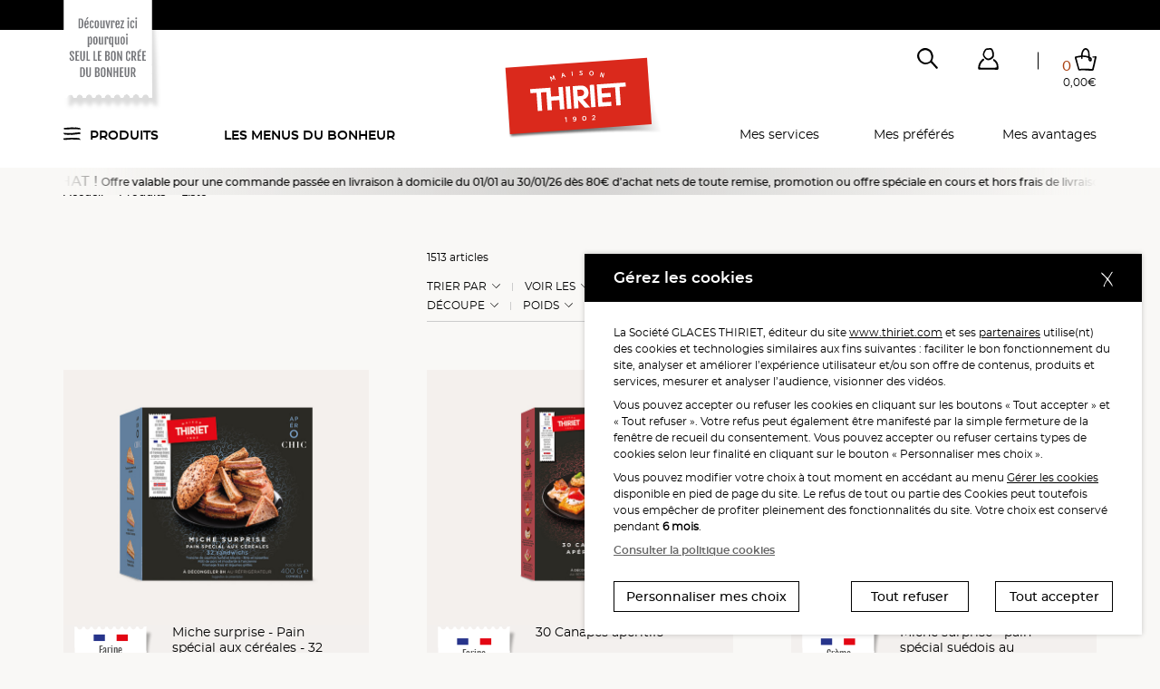

--- FILE ---
content_type: image/svg+xml
request_url: https://static.thiriet.com/data/common_public/gallery_images/site/18756/18774/79611/134295.svg
body_size: 23458
content:
<?xml version="1.0" encoding="utf-8"?>
<!-- Generator: Adobe Illustrator 26.4.1, SVG Export Plug-In . SVG Version: 6.00 Build 0)  -->
<svg version="1.1" id="ARGUS" xmlns="http://www.w3.org/2000/svg" xmlns:xlink="http://www.w3.org/1999/xlink" x="0px" y="0px"
	 viewBox="0 0 89 253" enable-background="new 0 0 89 253" xml:space="preserve">
<g opacity="0.3">
	<g>
		
			<image overflow="visible" width="631" height="799" xlink:href="[data-uri]
AElEQVR4nO3dAXPbOLIuUCZOZmbfff//p+7uJLH9autFdVG93QBIURIpnVOlsizLMkIp4McGQC4A
AAAAAAAAAAAAAAAAAAAAAAAAAAAAAAAAAAAAAAAAAAAAAAAAAAAAAAAAAAAAAAAAAAAAAAAAAAAA
AAAAAAAAAAAAAAAAAAAAAAAAAAAAAAAAAAAAAAAAAAAAAAAAAAAAAAAAAAAAAAAAAAAAAAAAAAAA
AAAAAAAAAAAAAAAAAAAAAAAAAAAAAAAAAAAAAAAAAAAAAAAAAAAAAAAAAAAAAAAAAAAAAAAAAAAA
AAAAAAAAAAAAAAAAAAAAAAAAAAAAAAAAAAAAAAAAAAAAAAAAAAAAAAAAAAAAAAAAAAAAAAAAAAAA
AAAAAAAAAAAAAAAAAAAAAAAAAAAAAAAAAAAAAAAAAAAAAAAAAAAAAAAAAAAAAAAAAAAAAAAAAAAA
AAAvDwAAAAAAAAAAAAAAAAAAAAAAAAAAAAAAAAAAAAAAAAAAAAAAAAAA4Ja+2LoAHNAj9k+fPgic
nWAHwF6eeZ8i9HEKgh0Alb33EWfc52SBTsjjsAQ7gNezpe/fY38x+xqP3DfF0Nb7XsDjcAQ7gOey
tl/fK2zd+3VuJQtus4/Bw33zFgCcyprgM/Pc7DnV7619fKYd8Wf3Cn5VGIth7rMIeO3zv3R+Dncl
2AEcz9ZANvOcmSA1es6aMLb2760JmnuoqnEx0MVbdAl4wh0PZSgW4HH2rHRlj/W+n/3Z2vvXtuVL
8fzqsWvEUNeGuY8kzGWPZRU94Y6HUbEDuL2tAe7acBS/7wWoUbha+/zZ9s68bvZa1WM91UKIKtB9
NF8/mopc+3j7Wip2PJxgB7CftRW27GdbK1trQlP2dY/fGbVja9tae8+xqwJddntvAt5H8/sf4bUE
PB5GsANYb0uAu2Yo8tqAdqv7a0LZbNtnA171WE9WscuGWi8Brv36n9vX5v7lb3/8flz1jkMQ7AD6
9pzndk3g6T02Cm+9x6rnrn189t+S/Ttm/i2jbTsjm1O3hKHVGOZ+/b5d7l/a9N681kfSFqGOhxDs
AP7XbLUte3xLgNsS2GbD1963mb/T+3eN/s2zrzX7flyM5tXF4df3EOR+Nl9j+9rf/5L8PVU77k6w
A17VmnCwpgo3E9aq+3vfvhavlz1ePXf25zPhbsu/Pdum1fs0Iwa7jxDq2kD38/d+8ufv7fO1+bvV
6ti2XUIddyfYAa9iNshV36/5uqXyNgpXXzvP630/ur/mtdYEvbjNtmyPXrjbEuyyal0v1P34ffu7
aUvv3HafwhyPJtgBzyrb8Y8e2yO8jQLLqFqW3b/X1yrwbanw9QLe2mCXhbk9gl2s1v0Kge4/+8i3
8G/NfvdrM8/ui+FYHkmwA55BtZOPj1fBoKosLVeGkWsC2+z9tb+z5rHZ+zOBbO226/1+7z3OVCci
jqHuV6jSXYJdFejaFbLxJszxEIIdcEZrg1wV4pZB6Mgem6lgbQ1svceyW/W8XvDbEgR796vtEbfd
6PuZcFe9pzOqYdhLOGuHXy+h7vLvis+/hMC3sF3bU558af4e3I1gB5xBthPvPdb7uraKtKXqdm1g
+5qEhmtuW4Je72sv0K2p2I22fS/YVZ+BTFaxa0Pd+yDUxUD3M3l/VOw4BMEOOKKZIDeqwi0bQ0RV
rVpbdVsT2OJja7/fo7I3CndZkBsFu2Xi/pbf26qq1v1K5tVdwlms6F1+/ha21zXtgt0IdsBR9IJb
/P6aIFeFk6ryNhvcRoHtrfPYmp+PqnlvnTb3HovBrgp311Tqssd6v9er1mXfV3rDsJcK3B/Lsvy7
+bd9hND3fSLUCXg8nGAHPMqoKjcKclU4uDzWCyO9UDMT3GYD2d5fZyt+VZBbU6HbEuZmQl31/sX3
snqN7PPRUw3DxmDXntLko3n8exHqqvAJDyXYAfdyqyDXq8qNwtuXIhzNhrTq/ujno9+bqeD1gl0V
4GZCXHV/r0A3+/7G+9nnJPOlmN+WrYZtF0FcXjeGum/FaU9U5zgkwQ64pdFOec2OfjbI9e73ql0z
wSz7fvSzmde6NtiNQl187BaVuSqMZRWt2fe995lZox2K/QjB7nKpsM/msR9FhS6r1MGhCHbAntZW
5aod+x7VuNnwVgW1+Pi34rkxAIxeZ0ulLv47qn9vFepmKnGjQBffn+w97IW46n4vyFX3s59H2TVi
4zDs1+Zn7031LptDNwpyn+ErPIRgB1zr2qpcDARVBWkU5NYMn669fes8P/vZHmEuC3bZv7u3jUaB
rfpZfH+q73tf42eh9zkZVfiy79fIhmEvr3cJeVWY+5KENpcR47AEO2CLNTvpmaBQhZFeoKmC3EyI
y8LYt87PR8/vVfyqUJeFt2qoNf77R2FuaxVuVIHbWpWrvt/y/Nmf96428d58/xa2U/u68ffarzHU
xfvwEIIdMGN2hzyqyo3CXG+YsRfkRrcstG15bBToZitzvRA3GladGVIdbfv48yW53/ua/Sz7XOzx
WPWas6oQlm27i48Vt6p6p5LHQwh2QGW0w64CQfZ9VY2rQtzWIBfDWvX97NdesMvas0eIy0LdqAJX
hbneexLfw97X+P5vDXO9x0c/W/P8WK1bwgX7P5Mw17sWbHu7PP6RVPPg4QQ7oNXbYcf7a6tyW4dV
Z4LctyTMzd7vfV07h+6aalyvEtcbUo3vQfb+VI/Fn2fv9ehn1WO3es7odT+bxy73P5NttCRh7j1c
jaL9WoW7XtVuEfi4N8EOmNmJVyGhF+J6VbnRHLRetWwmzH27MtiNblVlLn5fVeKqKmYV4rJtHh8b
vV/Ve9p736MtVbgtz1tj5jVnKnQxvP3q3HqhDh5KsIPXNBvmevf3CHJrKnExuFVBbibYjebazc6Z
G92qIDeqwm2pxlXvY+9+/FnvsZmfjdwi2FXti9W6rKpWVep+Fl9/haqdcMfhCHbwOraGuZnqXG+O
3Ew1bqb6Nhvkqt+bCXOjIdbs+15VbjbAbQlvW4PbEatue77+JVh9ae7HRQ3ZPLpfzYX+4+1XEuxi
wMtW4cLdCXbw3PYMc705crPz49YOo15zWzvUGkPorYNcte3je5O9X9V7mn1fPbblObf8/b186YSq
7LQncdi1CnexaherdUsS6IQ77k6wg+ezR5jLgsqW4dWtAe77xkBXDbv2bnsMrc4ubsjuZ1+r9y3e
7z225ud7/96RVEOvWbBrQ9yPJNT1qnWqdByCYAfPYc8wl63UzFZ8rqnIzYS37xuCXTbvbrYyN1uV
q8LcTJDbOpw6833vuTOeIbRletWzbF5dr1L3IwS8XsXO+es4BMEOzm1U1dka5rYOr84Gue8TYS4L
d9UCiqw91cKHrStXZ8Jcts2z9yR7z3qPVc+tPGto26K3WCKGuh/hFgNdrNplV6K4EO54CMEOzqeq
7OwR5mL4aUNRb7FDFeJmv85U6uIw6+zihzXDqzNhLtvGva/xfYr3o9lQJryNVZcE+5io1M3Mr4tz
7ODhBDs4h1FI6AW52TBXVeZGw6u9Stz3DeFuFOZGQa4KdNXwai/MZdu39zW+N9n3o8e3Po+5Ydjq
fHU/Qqhrh2Gzat3MyYnh7gQ7OK6t8+auWfiQhbhemBsFuZlg1wt0eyx8uFVFrne/et8qwtttZJcJ
++ic3iSGu3g+u2x+XVa1E+54GMEOjueaeXNbFj7MLniYDXEz1botgS4OD4/CXBbivna2X9zG1faP
93uPZYS4+5g9GfFoNezsyYnhEAQ7OIZr5s3NDrPOhrnewoZegBuFuq3VuS1Vuez7uO2q7bzsFOIE
uPsaDcN+NqGsOm9dNgwbT3ViNSyHJtjBY/UqQmvmzc2sZF07R64X3kah7tqh1jVz5XpDrNW2zLZ3
dj/+rCLEHU9vGLZaEZsNw2YrYuPVJgzDchiCHdzflupcdRqOmVOSxEC3Zkh1JtDNVuh655jLgtxb
5989E+RmqnBbqnFC3PGtuSbszDDszPVhBToOQbCD+xlV52bnzW2tzPWGVNvbHysD3SjMbanMzVbl
qu2XfY3bPfs+EuLOZWYYNl5CrBqO7VXrqkAn3PFwgh3c1mx1bnaoNVvNOrOCNYaxGN6yMPdHpyI3
M2+ud2qSrStY4zartmnc3tX3sz/j2GKgGq2GnbkubG9uXbzoPxyGYAe3sbY6F8NMVZ0bDbNWQ61V
kPtjEO7WzpvbI8z1bosgx0A2RDq7IjY7vclo4YRhWA5FsIP9XFud2zvMVSGu+joKdWvD3GiYdRTo
luT+IshRGF0bNqva9Sp1oytNGIblkAQ7uN7W6lw1d66aj9abL1eFucv9taFuzSKIWJWLYS6bL9db
+LCEx+LjS/J4RpB7TVXFLqvWZQGvui6sYVhOQbCDbbZW53ph7uugKhfnzI3C3JZQFwPdWxLosgUQ
l7bHf9vMMGu1/RZBjglVyMoqdu9NYKtC3ewJiQ3DckiCHawzqs4tnSDXWwgxO8zaW8Wafb2mQrfm
1CS9IPe12D6LIMfOstA1U7HLbu9hJa1hWE5BsIM5vWHBNXPnZq4EsWaINQtwa+fQtX9rS5hbM1+u
9zVu30iQY9bakxNXF/o3DMvpCHbQtzbQzQ61rjnPXG++3J7z52bPM5fNmdu6+CH7fvQ4RNmlvXor
Ymeqdr2L/RuG5bAEO/hvvflzo+HWy/3R+eZ655qbDXNbq3OzgW7NAohs+2Rf4zaNhDnWyM5f196v
5titHYI1DMtpCHbwv0bz5y6PZXPItg619ubLzYS5mepcGx6zExrPnpokG25dJsOcIMe9xGpdNseu
CnjvSbhTneNUBDvYNn9uzTnnRosgegFuS6C7diHEbJgbBThhjnvqLZzI5thlc+my89ZlFTs4LMGO
V7bH/Lm155vrrV5dE+zWrGydmTu3NcwZYuWIqkA3U7GbGYIV8DgswY5XtCbQxdAzO3fumjD354oK
3Wx1bnSKkr3DnCDHvfQWTvRWxvZuo0UTS/P34FAEO15JFehmFkRkFboY6HorWkeVuD9XVuiqEwmv
HWrdEuZU5TiiLNxVgS6epDg7EXGs2MEpCHa8gl6gyxZEtKFndBLhNfPmsvC2JdBtWdV6zYrWeH+Z
eBxuLQtba055Us2zc7F/Tk2w45mNAt1oQURvuLWqzsVA9+fE/WrYdc1w6+yq1sv3izDHk+pV7HpD
saPFEubXcQqCHc9oTaCLQ66jEwn35s71wlz8OjoPXe8kwt9CG/e6EkS8v0w8DkdQrYithmO3BDw4
BcGOZ7I10MWK12gxRG/eXBvgqjD3Z6c6V82fm507VwW6bJssyfYaPQZHUgWubNFEVb0bndokq9rF
+3AYgh3PYI9ANzN/rled6wW6UZUuuz5sbzHEzOW9lk6oi9tqGTwGR9ZbETs67Ums4mUBb2leHw5P
sOPsquCSBbkq0I3mz1Xz5qowNxvoZle3zgy1XjNvTpjj7HqLJqrqXQx02ZUmLJrgdAQ7zqwKc3Ex
xEygG52qJM6by8JctVCiF+jeOkOu7by/LKReM29OmOPMtqyIHQW6qlqXDcPCYQl2nFEMLW2YWXP+
uVgxiwGsWgRRBbtRoJtd3RrDXBbosn+7eXO8ul6gGwW8mbl1qnccnmDH2WShrjplyeh0Jb3zzlXV
uCrYVeeiq85BN1Od22tVqzDHM8vC1kzVLqvQ9S4jFl8fDkmw46x6ga433JpV53qrWkfDrjNDrjOB
buZUJYswB6U1CyeqKl7vmrDCHKcg2HEmo7l0sUIXT1dSDbX2wtzWCt3o/HNrzju3TAY6YQ7mVsf2
bq4Jy6kJdpzFTKiLJxReswjicvtrItDFi/Rn56Bbc7qSuIJXdQ7GssramkA3M7/OnDpOR7DjTGLA
yYZds5WtVUXuryTMZcEuW+l6TaBTnYP9xMralird7Nw6ODzBjjOoFkxUoS4GsRjg/gq3LNzF1a4z
CyJmzz/XBrslfFWdg21iwPsIAS8GvWyxRLyEWFYRhEMT7DiL0UKJb6FC92cIcf8o7v9VVO5mKnRZ
oKsu9XXNYghhDvp6Q7IzVbrsurAWTXBKgh1Hl4WcOAx7CVdtpa4Nc//5+n9+f/1HeLwKdTOLImZP
KFwFOtU5WK8KWtmK1liNmx2CVaHjtAQ7zqB3vrp4KpM21F0CXXv7RxLwsjl11YmFsxMKjy7GvxRV
ung/+x6oVeewmw10W+bXCXscmmDHmfSqdd+Tat1/gtz/hK//p6ne/ZUEuy0Vut6Q6yLQwc31VsT2
Al6vUqdyxykJdhxZb9FEXDhRBbv/3P7v74D3P8mQbLtYogp1Mcy9dapzhlvhcbK5dtkCiZmTE8Mp
CXYcXRaOvqys2MXbP0LFLs6nm6nQzZ6yJN7Pvgeuk53Tbm2YU6XjKQh2nEVvRWw8Z11Wtfuf35W7
y/ftMGx1CbDeVSIEOnicbPXqMgh4WZiLK2Oz+XpwKoIdR1UNw86uiJ1ZQHEJgdXQa7bCdXR1CMOt
cD+9kxPHUFdV70YVO+GOUxHsOJPRyYmzcPdXshL2H6Fa90cIdbOBTnUOjmEU8KrqXLxfDcMamuU0
BDuOLAtSMdTF053E68BmJyGO56zLKnUCHZxDHHpdikCXnZR4NKdOmON0BDvOIIa63ilPsnCXXfc1
WyxRnVx4EejgNKrTnYwqd4ZgeQqCHWeShbvsWrEx4FVXkojnqIuVukWgg1PozZOr5tSNhmMzwh6H
J9hxRL2FE73h2Czcrb3Ga7bSdRHo4BBGwWrmRMOuNMFTE+w4k94pT7Jw960Ic705db3Tl2TfA4/R
W/DQC3W9oVfnsuP0BDuOqprfVl19Igt3VZCbPdlwS6CD41tbpRPkeDqCHUdXrYqNlbsY8Hq3NaFO
oINzqCpv1UmJXUaMpyTYcQZVuGtD3SjcZVeRWHPVCOC4spWsa4ZiVe54Gl+9lZxEdfWJUcUuq871
Qp1AB+dSnUx4yy2+DpyOYMfRVScprgJeFvhmr/O6NH8HOL6ZBRNrqnOqdZyeYMeRVac9GQW5XsWu
N5dOoIPjy8JX9f1oxWv8efX7cBqCHUeThavepcVioItBLz5PoIPn0BuCjd+vqdhFqnicimDH0VXD
sFloq4Zfqzl1Ah2cXy+MzVbq4mOLMMdZCXYcUW9hw9eiYte7zcyrW8LfAs7j2vl1QhxPQ7DjLKoh
2OrUJ6Nz1V0IcnBe1XDs0qnKzcyzE/Q4LcGOo6uqbbMVO6EOXs/sOeyWyXl2cBqCHUc2WhU7qtZV
V5WwgAKexzXDsL2FFJHAxykIdhxVtsihqthVK2J7iyeA57R2ZSw8FcGOI+ktaKhWw64JdFVABI5v
VE2rbu11YbNrxM6slIXTEOw4spnz1/WGY3tDscB5jcLX1uFXQY7TE+w4muoSX3svnqhOhAyc06jy
NlOhg9MT7Diqath0zeKJ3smJgeex5RQnWZgT8Dg9wY4jy4Zie1ec6IW6r83rLMl94Jy2hrrsuUt4
LTgdwY4zmLmc2OyJiauFFMD59U44nFXn4OkIdhxVFsKqQLcm1AHPowpnvXA3quDBqQl2HFFv8UQb
2kanOllzkmLgvLJwNgp0kVDHUxDsOIpqlWrvdCej6p2qHbyWXqhbQnhzvjqekmDHUfUWTfQWT2Tn
ucsuIRYJfHAuozBWLYgYBTmnQeHUBDuOpDotycz567LrxFooAc+ltwiiCm6jil18HTg1wY6jm73i
xJqTEy8CHpzaaNHEsqJiVz0HTkmw46iqxQ7XXnFiEergacxW4kbPE+R4GoIdRxRD2NorTsyuhDU0
C8+rN2Q7M8cOTkmw42iy+XBVxa46h91o8QTwfHqXCJs5zYlAx1MQ7DiCKnT1rjaxJtBVARE4v2ro
tTq3nRMT89QEO45odP660XBsbygWeA6zw6lrQpyAx+kJdhxFFrxusXjCOezgOfUu8L90fibM8VQE
O46mGjZds3iiml8nwMFzmb182Gj4VbjjaQh2HFE2FDt77roY6r42r7Mk94Fzm7lcWC/cGaLlqQh2
HFlWsZup1s2c7sScO3g+veHYmRWyLWGOUxLsOJoshFWBbk2oA85rVE3rVeO23uCUBDuOpLd4Ys1Q
bDYMK+jBc5g5L92aGzwVwY5H653DbknC3ZqbMAevYUu1Lj4PnoJgx9H0Tihchbt4DrveJcQigQ/O
7Zqh15aAx1MQ7DiC3jns4hDs2uFYFTt4XnusiBXoeCqCHUdSVep6gW7tFScEPHhOo5MRt5zahKcl
2HE01VDsbLUuVveEOngtM1eaUK3jaQl2HNXWS4mNzl+3GJqFp9A7yXAv0GUEPJ6GYMeR9E4kbF4d
0NMLd/Grih1PS7DjKGbOYbdH1U7Yg+c3CncVp0Hh9AQ7Hqk6/UjvHHbt/dmFE8IcvIbesOwyeBye
gmDHkWTDrzMLJ+LPnMMOXstMSIunRKl+Bqcm2PFoVUVtzSlPquHXRcUOXtraoVg4PcGOo9hyDrte
9c457OB1zQa4rIon/HFqgh1Hcs057LKFFlmoU8ED4GkJdhzRLc9hBwBPS7DjKJzDDgCuJNhxBM5h
BwA7EOx4lCpkOYcdMJItdLDogZe3CHYcSByCdQ474BYEQJ6aYMcjZRW1ao6dc9gBwIBgxxFU57Cb
nVuXVficww6AlyPYcRS91bBZuKueY24dPKetF+U39MpLEew4mt7iiWtXwwp8cH57XOT/05UmeFaC
HUfQC2SjgGclLHDRC3lbK35wKoIdj1atWO2teB0FvEXYAwrCHU9NsOMReuew27KAojqPHfAaYjXu
M6nSZYGuqvDBaQl2HEFVaZudV7f2dCdCHzyvXoAbzcuD0xPseJTeOeyyal21MjYO0arYwevIKnXL
oGI3CnlwaoIdj9ZW15bm/pqTE/fm2cXXBs5vdsVr/H70e3B6gh1HsrZSV62KXYQ5eCnZqtcY6HrV
PHgagh1HsGXRRLVi1jns4DVkQ6prbkv4fXgKgh1HEwNdL+ip1sFry4ZYR+EuPi/+fiT4cSqCHY+0
9aTEa648AbyGbLHETMDLCHOclmDHvfXC1pZQNwpzAh6c28xCibWh7prQB4cm2HEEoytGrD2HnTAH
z2kUwAQ4Xp5gx6NVga63UGK0eGJpXjMS+OC5bKnWxefB0xDseITRFSHWDMdaAQuv65qh15aAx9MQ
7Hik3vDrzMmJ43Nmq3bA+W1ZEetcdjw9wY5HyyptoyHY7DlCHbyu0cmIW05twlMT7DiKLcOwo5MT
L+E1gefWC3cWUPASBDseaeY8dlXAsxIWXlcV4OLXmRAn4PFUBDsepVo80VvxOnvhf2EPXksv3MWv
KnY8NcGOe6pC1tpq3eg8dsDrGoW7itOg8BQEOx6pqrTNzqtbe7oToQ+eV29Ydhk8Dk9DsOPestC1
9nQnMdRVq2KB5zcT0uIpUaqfwekJdjxKW11bmvuz57AbzbOLrw28lrVDsfAUBDuOYG2lrnfxf2EO
XttsgMuqeMIfpyfY8UhbFk1UK2Z7QU/YA+AlCHYcRQx0vaCnWgcACcGOR9h6UuI1V54AgJcj2HEv
vbC1JdSNwpyAB8DLEex4pNEVI9aew06YA+ClCXY8ShXoegslRosnluY1I4EPgKcn2HFPoytCrBmO
tQIWAALBjkfoDb/OnJw4Pme2agcAT02w41GySttoCDZ7jlAHAL8JdjzalmHY0cmJl/CaAPASBDse
YeY8dmtOTiy8AfDyFsGOB6gWT6y56H914X9hD4CXJthxD1XImq3SVXPtBDkAaAh2PEJVaZup0o1O
d5IR+gB4CYIdjzR7upNqnt3l8zsT7gDg6Ql23EuvujZzDrveueviawp3ALwkwY5HWnti4uocdosw
BwCCHY8xs2iiemx02pM4dw8AXoZgx6NtXRVrRSwABIId99arrs2c4mTtilgAeBmCHfcUw9fa89jN
Dr8KeQC8JMGOWxudW653ipPR6ljz6QCgIdhxb1WFbbQqNj4nq85l4U7gA+BlCHY8yi1OTgwAL02w
4x6cnBgA7kCw41GcnBgAdibYcW9OTgwANyLY8UhOTgwAOxLsuCcnJwaAGxLsuBcnJwaAGxPsuCUn
JwaAOxLsuCcnJwaAGxLseAQnJwaAGxDsuDUnJwaAOxHseIQtlTonJwaAAcGOe+qtbB1V72Z+bzE8
C8ArE+x4pNlTnPQCHgDwm2DHvdyiWrcIdwDwvwQ77qF3KpLRfLpRwFtU8ADg/xPsuJVeyBpV7NZU
64Q5APhNsOOeqirbzOrY9ufLRKAT+AB4OYId9xLPX7cUYW50uhPz7ACgINhxS9lQaa9SV1XossuK
ta8HAC9vEey4k97waxXoRpW6GBoFPABenmDHvfQqd1lFrgp6SyfUWUwBwEsT7LinLathZ05zAgAv
bxHseJDZal0MdWtWxQLAyxHsuIfRSYW3npxYxQ4AGoIdtzY7t24U5uL32WsCwEsT7LiFKmT1qnW9
RROjK1BUfwcAXopgxz1UQ7Cj0530Fk4szesBwMtbBDvurBfqenPtzK8DgAmCHbeSLZZYmvu9lbDV
Qooq1Al4ALy8RbDjzmYrdaMrTwAACcGOe+gNpY6qd6NTpcTHAOBlCXY8Qu8UJ/GExaNhWADgN8GO
W9uzWlfN2QOAl7cIdtxYFr7aYDZaLDE65YkKHgA0BDv21gtZo4rdmmqdMAcAgWDHPfQWPoxWx7Y/
XyYCncAHwMsS7Li17HxzvTl1M6c7Mc8OABKCHbeQDZX2KnVVhS7+3EmJAaBDsOOWesOvVaBbeykx
AQ8AfhPsuLWZyt3MPLulE+ospgDg5S2CHXcyuxI2G3q1KhYAJgl23NvsKU+yat4i0AFATbDjlkYh
bhTmZufZAcDLWwQ7bigLXnEotQpz8fGlCHMCHgA0BDv2VIWsXtVttBr260TAa/8OALwswY5by055
MnOliapqBwAUBDtuqRqOHZ3HzlUnAGADwY699ebCVUOsrjoBADsQ7LiVbAh2pp0l2WkAACAASURB
VFrXq9TF0CjgAUBDsOOWZip3M3Pulk6oszIWAH4T7Li1UbXOVScAYCeCHfc0MyzrqhMAsJFgx62M
QtwozLnqBACsJNhxC9VpTpYk3I0qdksR5gQ8AAgEO/ZShaxe1W20GtZVJwBgBcGOW8pOeeKqEwBw
I4Idt1INx86cx25mZSwAEAh27Kk3F64aYs0CnatOAMAGgh23kA3B9qp1vZWw8XWW5jEAoCHYcSsz
lbteha4KeUsS+ADg5S2CHTc2cx677FQn2eKJRZADgD7BjnsZhbvRogmBDgAGBDturZorlw3HCnUA
cAXBjr2NFj/MDL/2rj4h7AFAQbBjD72QteZ0J05ODFxrtr+oFmTBqQl23FK28KEX8HqnR+lV6XTG
QBTDmn6ClyDYcSsz8+p6Fbt4ndileT2ANX1CVp3Tp/CUBDtuYU2oWzOvDqCSTd+oQpz+hKcl2LGX
Ufiardhl1TqdMTCr6jdG/Ud2QAmnI9ixt161rVelG11xojeUAry2UZizup6XIdhxC9nwR29Ytlo4
sSSdb/U48DqyfmBriNOX8FQEO25lJsz1rjqRDcfqfIGeKvD1bvBUBDtubdSpjq46sQh0wEB1EJgd
EI7mAsOpCXbsrTecWl11oqramQ8DVGaGXkdTPPQrPB3Bjj1lHeSo0/1aBL2l6HR1xMDF1nCnX+Fp
CXZcazSsUVXkRhf9NxQLzBhV42aqdvA0BDtupe0sZ+fYxVOeLBPhTqcMr2M0hDrqZ6rf14/wNAQ7
bmFm+HVmPp3KHbB2VGAU5sy746kJduxtS6jrXU4MYMbMcGx1DWp4GoIdexh1lDPz7GYvJ6ZDBpYV
1f41VbuMPodTEezYU29Io1elW3M5MYDKbNjLAp1+hqcg2LG32DlunQOzdDpeQynw2kYHkdnPZvoZ
/QqnJ9hxCzNhzuXEgL1srdRl/Yq+hlMT7LilmbkvLicGbFGFslvMs4PTEOzYU2+Yw+XEgD30pnvE
76v+ZSn6lOw14FQEO/Yy20lWFTuXEwN6qj6hvb+1Uqdv4WkIdlyj1xH2OlmXEwOukQW6ZdDvCHS8
BMGOWxgdRfcqdi4nBszoDclec1Ub/QqnJtixt9l5Li4nBlyr11+s7VtU73gKgh172hLqXE4MuNZs
32M4lqcn2HGtUac4M8/O5cSALXpVuqx/qa5us3Tuw6kIduyl6lyXJLS5nBiwVRXKsj5ozWmVsteB
0xHs2FPsCHvDHi4nBsya+T8/6m+uCXL6HE5DsGNvM2HO5cSAPYxGB6qDSSMEPC3BjlvaEvJ0ssCM
aoRgmexjDMHylAQ7bqGa79Ibgo3nr9PJAjN6oa03KhBHB1r6HU5LsGMPvSPg3jyXmSPq+FoAS9M3
RKNRglFftYTX1+9wKoIdW81MNJ49gu51rABVHzPqZ3qjBFW/Y7SAUxPs2FvsFLPhjz0uzK3ThddT
TdNYOwTrxOg8LcGOPc1U6maPpFs6WyBTDZ1W/czMQopFn8OZCXbsZWauy+gkxY6egbVGc+Z60z++
Nr+z6Hd4BoId16iqa7Gj7Z23Lnu+I2dgi9GIwMxpluDUBDv2sGXOy9YJzQCz0z16YW7tClk4BcGO
vc0MiczeluZ1Fp0t0NEbJehV8bID06XzGByaYMdesiHZJelUR/PrqtcBXlvVF/QOJr8WFbvZRRT6
Ik5HsGNPo+GQmaHYxVAIsEHsP6rFEllfNFO9g1MQ7LiFmTkva4+WAaLRtI9Yseud9qR6bTgVwY69
xblxM/NbXIUC2Cr2ObOVul7fs4TX1BdxGoId1xoNpVYdaDbvZUk6USEPyPQOIqu+p5pzV4U7/Q6n
I9ixRa+zGw2N7DEUq7OF11UFr/h4rNJVB5e9Sh2cjmDHnmJnG4PcmqNkVTpgxprRgtlqnb6H0xLs
2MtMpW50tOyoGdgqVut6Uz9GlzSE0xLs2EPWGWbVuuoI2hEzsNXMAWR1mhNXn+DpCHZsVVXXRp3k
miCnUwUqoz6oV7WbubxY+5pwGoId14rz6pZOcHOdWOAaVV8wU7HLwl2valf9HTg0wY499Sp1a29L
8zpLEvYAlqRfmAl4M6MH+hxOSbBjD9XQRVWt63Ws2esA9OxVrev1RfojTkGwYy+9ipzrxAK3MDsF
pBfoshOlL6FPgtMQ7NjbaMjVdWKBW+qFuyzo6Yt4KoIde+odPbtOLLCX2fm81w7H6oc4HcGOa4yG
Uqvw5jqxwC2M+qHRTX/D6Ql2rNXr9GaPoK85OtbpAtHaIDeaMqJyx2kJduwlTjSOQc51YoG9ZX3F
lkrdaIV+fH04LMGOPcxU6mbm22UdNMCM2X5npnq3FH0SHJ5gx7Wyji+r1mVDsRZOAGtVfU57v5rP
W107dnQKJjgNwY4tZoY/ssdcJxa4lVHfs3bO3VK8HhyaYMc1siPa3jDI7Fy7+HoAlV61bjbUZaML
+h5OSbBjL72j5bW3pXmdRScLJKrh0mqUYDbcmRrCqQl2XCsbkl2KznU0vy57HYAZvdGCPVfFwqEJ
duyhV5HLhjp6k5R1qsC1rg13i6DHWQl27GmvIViAWaMDy5m5dtVIQksfxSkIduylmuNSzXdpv19C
R6oDBbaYGTn4z+2tCH3VKEKkj+KwBDu2Gg2l9o6aZyYqq+QBlVHYqoZhe5W7qn+Krw2HJtixRq9z
q8JdFuC2TlTWuQI9vQPNLatiIwebHJ5gxx7iUe3sUKz5dsAeetW6UaibDXj6JU5BsONa1dDpllAH
sEYVvKq+Z22oW/RPnI1gx96qo+Vsvl3sMB0dA9cYzfNdey47/RCnI9hxjdHQ69rb0rwewLX9054B
T7/EKQh2rDXTwa2ZYxefH18HYKR3EFmFt7ckzI0WUOiTODzBjq3uVa1zpAysMTqwXFOpWzp9kH6J
QxLs2NOoM+2FulHAA2iNwlZVtcvCXfacrI+CwxPsuEYVxHpDsNmJPw13AHuppnnMzLHr9VPx9eCQ
BDuu1etEZwNeb04LwIxetW421PUqdnAKgh17qYZWZ+fX6TyBLap+ZCbcxQUUo/NtwuEJduyhNww7
qtAtye8DbDXqg7ZU7fRPnIZgxxZVOKs609hJzi6k0IkCW83OrXsLlbten7Tolzg6wY5bmAl5y8rw
pjMFemYOOEcBr3dOu4x+icMR7JjV68DWDr/OzLkD2GpmKLY6QXE1FKt/4hQEO641M79uNMcOYIus
D8mqdbMrY2dX6+u/OCzBjmtU809mKnLV8xcdJnClKtzNrIrtBbxF/8TRCXZsNXukbPgVuJc4grAk
58+cXRU7czJ1OBzBjmvNhLY1JyPWcQJrzYwaXHsuOzgFwY41ZoYkYue69dQmOlLgWmvC3Vv4ubnB
nJJgx7W2DLtWnWQW7nSiwKxetW7mloU7B56cimDHXmaGY2dO/rnoNIEdjPqieGLi3nDsYvoIZyHY
sVUWxNZW6RwJA9caha1R5W7Nytj42nA4gh3XyDq7mVC3ZjEFwBaxf1q7Ojb+TtXPwaEIduyhqsTN
BjmdI7CXqlrXC3TVsKz+itMR7LhWrxOdHY5dkvsAW/UOLmcXUvTCHRyWYMdavbly1dFxfKz6nfg4
wKyq38iGY2cWUKyZGwyHIdixtzUhb7Zz1IkCa1VVu7ULKKrTnhht4JAEO2b0Oq21w6+jah/ANbIA
lh1gzsyzU63jdAQ7rpF1nksS1qyCBe6t7WN6c+xioBsNzS6CHkcm2LFV1rGtqdLF313CzwBmVf1G
1T9lIW7tqlh9FYck2LGXNeFO9Q64pdFQbO+0J1W1rpprB4ci2LFFVXnbUr1r6SyBa830QdlQbDa/
zulOOB3BjlkzYWxtda7qLHWewBa9IdmZc9ZVIc88YU5DsGOtbH7JbKVuKX6/+l6nCWwxW61be3Li
Xp+kv+IQBDuuETu6PebX6RyBPfUC3lunSvemWscZCXbsYev8OkOwwF5mp4rMDMWuWTgh5HEogh1b
ZBW2a6p0i44RuJGZ4djepcVGlxeDQxHs2KqaN7emWmdIA7iV7AC0d6Lidvi1t3hi0W9xZIId1xoF
ttH8FJ0jsKfRtJDeZcWyUJf1ZUvz+nAogh3XyOav9G7VZXmy3wfYUzUU21tAYTiW0xHsWGNmSLV3
VDw73w7gWrMHmrMLKGb6LH0ZDyfYsae18+tm6CiBa/UOPqshWPPsOCXBjpFexzW7WGL2BnCNrB/J
pnzEal1v0cRM1U7I4zAEO7aqOrXZxRMA9zIzBDtzLjsLKDg8wY4tsqGINcOw8XeX8DOAPWQHoKNQ
t6Zip8/icAQ79rAm3OkcgVubPeiszmFXrZKthmHhMAQ71qoqb1uqdy2dI3BrM1W7XsUuq9wtgh5H
ItgxYyaMra3OVSFPpwjsZebAc8u57JZOvwgPJdixRnV0OlOpW4rfr77XYQJ7WlOtWxvwFv0WRyHY
sVU2z+Ta+XU6ReBavdGF3hy7LNC9JWFu5mAVHkaw41pb59cZggXuYU2om6nYZXPt4DAEO9bKKmzX
VOkWHSNwIzN91MwQbBbmjDZwSIIdW/Tml8xW6xztArdU9S1r5tj1gt5oFAIeQrDjGqPANjqpp44Q
uLXZat3oJMUzow8X+jYeRrBjqzgMsXYYtvf7ALfQC3hvxUmKs7CXHdDCIQh2rDGq0I2OjKvfAdhT
1q9kB5MzFbveythsrp0+jYcS7Jg16qy2VO1GdJDAHrKD0a+DcNcLeLFqt+ivOArBjp5eRzVbtauu
sahqBzxCr58ahbm1c+3g7gQ7rhHny406u2x+HcCtjKaOzKyIzap31TAsPJxgxxZZZ7Zl3h3AI4zC
Xe/2pajcLYIeRyDYsdWWRRRL0vGp4gG3VvVFcZ7dTLXOqlgOTbBjrWp4dRkEveznAPeWDcfGyt3M
XLss4OnfeDjBjjV6c+ZmQl3V4ekEgb1Vfc1onl11LrveHDsjDxyGYMdItQhiy9y6+Pu96h/Anqo+
qAp3b53vq7l28HCCHbN6nVYV7rLHRmFOBwnsreqPsjl2o/PZZaFuaV4fHkqwY63eUe/s3DrDscC9
VH1LL9z1LikWQ1011w4eQrBji5m5JTOVOh0hcC+9A9DepcXinLtYuVscsHIkgh3X2DLPzlAr8Giz
8+tGCyisjOVwBDvWWDsMO1pAsej8gBvqVdFmF1BklbtRqIOHEexYqzesOjvfTgcIPMKaUNcblrUy
lsMS7NiqCmxrF1QA3MNMXzW6ZqyVsRyeYMcW1wzJLoPfB9hb1beMhmCrlbHxRMVWxnIYgh2zrqnQ
9X6nomME9jZbrbMyltMS7Jgx6pjWhjqAR5tZOGFlLKcj2FGZqaatreBlvw9wS70q2qhqZ2UspyPY
sVUV1NbOs9MBAve0JtRZGcvpCHZcY+3wq44PeKSZg1ArYzk1wY61tsy3Wwa/pxMEbq3qZ0ZDsFbG
ciqCHVv05tYtxdFr9RjAPc1W66yM5ZQEO9aInVNvQURv4YRODjiCmYUTVsZyKoId15pdEOFIFniU
W62MjcOx8XXh7gQ7Zo2ORGcrdvH51fcAt7JnqLMylkMR7NiiGlrtLZiYGZrQIQK3tnZlbBXyrIzl
kAQ7etYcfVaLJ3qrxHR8wD1duzJ261y7eB9uRrBjjWqla68yNxPmdHjAPW2t1lUnMM5eBx5CsGMv
VSe5dL4HeLS1c+yqip2VsRyCYMdavSPdKtAtnY5NhwfcQzVaMKraVaFuVLET6HgIwY49ZMOto/l2
AI9UTS3Jhlpn5thZFcshCHbMGs2vm63iLeF3AO6t6rfWLqCoqnbxteFuBDvWqBZDrL0tOjvgQXrT
QtYuoBjNs8v+BtyUYMcWW6t1jmCBo+jNr4tDsrOnPTHHjocT7LjGlkpdSwcIHEE1JJtd+L9aRPGl
GJJd9HHck2DHjC3DrTNVvYoOELiF0QHmaAi2tzK2N88O7kawY2TUKRmCBc4qq6qNAt7o6hP6Ox5K
sCMzU03bMscu/j7AI8z0X1tWxpprx8MJdmxRBbU1w7KLzg44iCzQxcrdXhU7/R43JdixVW/INd5f
Jjo7gHvrVe7i4onslCfxPHa9ap3+j7sQ7Fhj7RBt9n31ewCPEvuv3iXFsvtZ5S72i3AXgh1bjFa6
9oZfF0euwAPFvqdXsRutjM1OeZJV7uBuBDvW6h2B9oJc/DnAUfTmBc9cYmx09Qn9Hncj2DFrzXCq
IAccXdU/xTDXWzgxO99uEfS4F8GOLarFEtnX+LwlPA5wBKNqXRbysgUV1RQVuAvBjj30wt1MoNPx
AY9SzQ+eDXTZUGxVrRP0uDnBjhkzQwkzq79Gv6/DAx5ldhHF6NJivfl6cHOCHWv1hlizjjE+T7UO
eLS1K2PjXLrR4gmrYnkYwY5K73QlkeAGnNVMpW7tpcWqg1v9ITcn2LFFNbzQq9gtOjXgYKo+aXYB
Rfaz3mlP4t+A3Ql2rNFbDFHNJ+lNHtaxAUdQ9WHxmrGzFTurY3kYwY4tZoOcAAeczWieXW9l7FsI
g9XIhj6RmxHsmLFmpWtv0YTODDiK0ejDaAi2tzK2N88ObkqwY62qSje6Lc1zFx0ccDDVQeroJMW9
cDeaZwe7E+yYlXVOM2HO0CxwZDMHqXvNsasWnMFuBDvW2lKtc8QKnEUW6GLlbibYZeEObk6wY6tR
lW6maqfDA46i1z+NLimWLayICyiWoi+EXQl27EHFDngWMXytPVFxrNip3HFXgh1r9KptM53WzBw7
nR5wL9m84SXp42bD3czqWLgpwY6easFEVK0mm/19gEfrhbqtCyh6iyjgJgQ7oiq4jR6frdYBHE3V
P8WK3dvKql0bDPWN3IVgxy1UiycAjqyqrs2cpHg0FJstpNA3sjvBDgD+Wy/gbRmOXRzscg+CHbfw
2dyW5X+/AhxNb5pJtnBi7QKKbGUs3IxgR5SFsM+Jx6vntM8FOLpqMdhsta4X6trXhZsQ7OjJwloV
/Nr78Tb6fYBHG52geO357EYBT9DjJgQ71ojVuaxiN1O1U9kDjm40x2720mJOUsxdCXbsIavSjSp3
AEdUVe6yit3o0mJvg1An5LE7wY6teuGtWjxRPUfoA47mmlWxvRMVLwIdtyTYsVYvxKnYAWfUu0LO
l2RY9dqVsXAzgh2zqoUUoyBXVesAjqa3gGI21G29tJjAxy4EO9YaDb2OqnXCHXAW16yOHQU7uAnB
jhmzq1irwBfvAxxZVk1rh1R7iyXiY6PTnQh67EqwYwtDr8ArGFXs1gzHOu0JdyHYscboChSjoLcI
fMBBVQsotoa7uIDCZcW4C8GOLWbmz/XCHcCR9ULdmtOerF1AAVcT7KhU4SzTe54wB5xJFbSqq0/M
Vu3aYFgR8riaYMda2WKJ9vulCIWCH3AmVXUtG4btLaDIKnZOWMzNCHbMyEJZFdDWrKCNPxPygCO6
5ioU2XDsknyFXQh27GFmoURL1Q44oixkjc5jd80VKIQ6difYsUVviLWq7s0EPIAjyS7Yv/WasdVl
xYQ7diXYMWt2iHWZqNgBHFnv0mJrKnazAU/QYzeCHWv15tJViyQEPeDMRnPsZi8t5iTF3Jxgxxa9
a8Rmjy+TQ7MAR1JV7rKK3ejSYm+DUCfksQvBjjVmhmOzU6CsGcYFOJprVsX2TlS8CHTsTbBjq16l
Lt5fkucCHFF1abElBLrqnHZrV8bCrgQ7thidlLh3i78DcES9BRSzoW7rpcUEPjYT7MisHXKdDXTx
9wHO4prVsaNgB7sR7BgZBbDZCp1hWOCMsmpaO6TaWywRHxud7kTQ42qCHTNmh1lnw50FFcDZjCp2
a4ZjnfaEmxHsuMaWgNeaDXoA91QtoNga7uICCpcV42YEO7aYqcYZkgWeQS/UrTntydoFFLCJYMca
WSi7ZmgW4MiqoFVdfWK2atcGw4qQxyaCHVvMzqGzMhZ4BlV1LRuG7S2gyCp2TljMrgQ7Zq1Z7JAF
vngf4IyuuQpFNhy7JF9hM8GOrdbMqVsEOuBkspB17arY3hUohDp2Idix1uwK1yzUCXzAWWUX7F8b
8LJwly3OgM0EO7aamT/XC3cAZ9C7tNjaql02HNtbRCHksdo3m4yONaGsV4UbhTlhDziL0SKKNXPt
qtOdXL7qG1lNxY4tYoVutmI3CooWVwBHVVXuemHu22S1Lgt1sIlgx6wsjFWVuTUraEevBXAkvUrd
1yTUfesEPAso2J2hWPYys1CidU0InLVnJ7m1LbfoqLe0xQ4DrjdaQLFmjl3vHHZfHNyylWDHVjND
rL0h257PnYJI+/e2vN4eHWt8jTO3o/d6a+0dNIVd7mWPOXa9c9pFQh6rCHassfYkxUsR6EZDuHt1
ZG1HORvyZoeKr23HKFTcqx0zbZn526N2xb9xbdB8xrC7RxsuniF436Ids2ba27tm7OjSYjPXi7WA
gk0EO7boDaNWq2NHQ7Sfg45stnObOW1AFq5mw+dsW0btqILV6N++dzuWYnvMtmdNW7a24RZ/+5o2
zPzdNW3qvf9rgs2zBe892jF6va2/s/XKEzOrYy+vL9CxiWDHVtnq197q2KWzU85+P75O9ftR7Bjj
fJUtIWq0mjdrQzacvKYdWVt6gbnXjtimte3IflZti2pHHP9e3HFVz6va1dsGo20y+tmomrln2M12
4GvC5rMH763tmP37126Xaji2tzI2q9pZQMFuBDvWGnWEvaBX3eJz2p1dVeHLZJOQl+Y1W70KRfW3
Z9oSh1HiZOhesOr9/aodse2jdiyT2yO2ZdSuqh2xDZ/h61Jsj9mwu6YdsS3x8WvC7sz9rC2joDI7
HHeW4L3m4Kz3sy2BN3t8TbCrtmk1HDu7MtYCCnYl2HGNUVjrPbaErx+hM6teYyY8xKPo3k681fub
1b8la0fvdvm9Ucc92gajbZIN7cxuj/h9L2COtsdSvDdL2AajwJsdAIzu99oR2zMburO2ZNumtz2q
Ns2GzTVtyb722vDo4B3bEx+fbceoTb37sR3Va1V9zZYTFVtAwW4EO7aqOvA1Qa8NdF8Hr/FR7DSz
nfTXsJOOgeZz0Gl/dP52/FmUtaE6tcGoHaO//5Fsj2ybrNkeX5LXnAmW1faI7011i8/PXmtN2K3s
Ebp7bam+z7ZJ3DbZ93F7ZIHmDMF7S8iMbZppR9Wema+99mSvnYW8GOaqcGcBBTcj2FGpQseSdNpL
sTPp3bLw1L7+x+BrK4a69vYZdgpfw/fZv6n92+3tM9xvf2fm6D22obd9Y3ir2pKFmawtsQ1ZwOu9
x1WbYjva3+2F7mpu0exnrhd4q3CX7TxnQnfcuc5sm5lgN3trf6cKLLO3zCOC92zYXRO+e9sna1Ns
c7VtlmQbxL97+br2lCcWULA7wY4Zo85lS5Brw8oSOu32Z+9JoMmCTLuDfku+fjbBJoa7KtS9J214
L8JM1o6sLVnAW5J2ZGEua08bimMYyc6t1dse2Y6kFy6rkNnqhe74978m/47sM5aF7OwzEm0N3dk2
GbWnfTy+xihgxmpvJfvcHjF4VwG8en+y9owOiOL/nyX5N2d90Eywi2Er/juzbbh2GDbb1rCJYMes
6kh3TairAkKrDTHvyf1sxxBDXbx9hM70s9lhfknaGtvwK2nPTDviJOqvg3Ysg3bEWxs0L7eZHcxH
EfJiVSRul/jvj6E7bpOqLXE7ZO3IQncVvEdhd0nakQXemapqL9BlbcjCwyjsVsH3M7w/S9GOvYN3
DHoxePfeo1GVOfusxIDbe2+yANRrz0zgXcJr9wL/bLjLVsb2FlAsxb8NhgQ7tmg7wCroVR15VYVa
mp+3gepXEmY+ks40Bphv4Xb5vbdk53R5rSzQ/SraEtuxDNrx/vvrZTvEndUStmMMdL+S9sRgFdvx
NexU2m3yEcLUZ7HjGgXdmdDdq2B8CwEmhtMYYKqwGw8GYtjtteU92dm2gWpJtkkW6OK2qLZJFqTi
nKyvRVvi/70tbVmS7VxVmHsHQ9n7k71P8f5naEv2ua2Cd1ZlnmnPKPjGtrTtyb5eVAcz2ecsWxlb
LaBoQ+Vnch9Kgh1bxSPd7NbrUN/Djvzy+zHE/CxCVdvZxRDzn9v337fL8781vxc70CxMxb//M7Sr
rZZdZO24tKUNl23n/hGG29rt1Ya4qh3vTTs+w46l3aF8b76+N237bJ4bg91H855kATML3tlO7rLz
mgmYb037223yGcJBFrhj2I1tqcLu29IP/1kVMwuX1UFIdQCQtae9nx0AzLYlqzSvCSGxuvuWfMba
oJFVUkdV5vZgZGn+T/YWHbTtyMJdrz2xbb3A27YnC5vt35x5fy2g4G4EO9aKR7dVqOsFusut3YG3
AeJncvuV7LiXEGJiqPvj99fL3/0edlRxh5CFuh/hawx3bTu+NK/dBqm2HW24+wgde9xRt0Eua8fP
JOy2O+u4Pb7//r0/Om2JO6yP8L78Cu9Ntj16Yep7Ery///6dNsx8hB3aR9guWfCP2yOrYsbqSRu6
2/D/Frbnkrw/vbCbhcyqLbE9H81jbzu0ZVTt7gXveED0lgSPrEo3E7yrz0p2cPQWDgTi0H1rVN19
bz6vscIb36OskhkPPj7D71dD2zHUZSEvC3UCHasIdmw1E+iycNB2rO3wzkezE2hDzI/lv0NVFuyy
UHcJMe9NmGmHRr+GEBOD5Y/k1gaa96Qdb4N2tAHzW+jQl9COuC3+DtvjZxNmYrDL2vFH0Y4Ydpek
cvgrbJefS7094s66DbvZdumF3SXspGNbemE37mxjBfMSdNuA+b35t8d2LKEdM2E3BocsTGVB91t4
D95CW2Yqu/G9mal2zwbveFCUHRhlleb35P/wErZLr+KdVd7b6m78vGQhc1ThzSqZscIb34/q31MN
J89W7WA1wY414pFjHIrtVediJWxpqjKfYcd0CTF/N/fjTqrthNsdwSW8/JnsXN+bndVb2CF8NDvq
NtT9HW4/iiATA+YfSVtiteK92EHEbVG140cIu5f3o90ZzbSjqmJWoe7vzD0yKQAAEuRJREFUJPBm
oTsLDX8UYffy7/7W2Wlm2yWG/ypkZgEzht1se7TBIVZTR2H3Z3jdJWlLFr5j+I8V1diWNmDGg6Ks
qrpn8M6qzFXwjpX3aqg8Bsys8v4Z3p9RdTcGzCrwZtMZYgXzW/I5jQe0SxLuqipdNsy7NK8Bqwh2
bBGrc1m1rgp1v5od5fvvr22oakPMv4sg0+4U4s7gEmBix/3++/HLjuGt2GG3O8V/h3b8O+ww38MO
u91BXtrxZ9KO99COt7BzaKt1P5q//e9im7QVqsvOpA2Yf3a2yeX2rdgm7U767+T9iQGi9958D9sk
hsx2GDILdr22/B0CRNwmVcCs3p/43sTPSRa8fyTtyA5EYmBow242dNqrqMZpA7E91TZZBtulDXW9
4P050Zas8t6r7lYB8z0EzaxyFgPvrxAuY/COn8GL9rObjQZk4S5W/pbm/2M1V2+mYvclvJ6hWboE
O9bKqna9OS3x6P3t9+99hB33ryQ0xDDT7qBieGiDQ6xUtO257CjemrbEEFO14d/Lf1ftsmDXhoa/
kra04eBb2GF/hJ1R245/FdvkVwgxX5Kg+9dEsPsWKnbvyTb5OwmYo/emDS/ZDj5ry6iKGdtRhcyL
GBpi2M3akoXdtkIWg3cWMqvKbqwcXtryZ9KO7802aacuZGE3u2XBewlV5l7w/rMTvD+Tz8qo2t3+
38mGymM1tao0f0s+K3FIuAq8l8djpTm+R1mF91fzWPyMxOrfMhHqqoUTqnVsItgxqw101Zy6LNTF
4arLzuBXCBBxh/2v8PXvpiNuK2XtUGwvTLVfv4cdQrtjaqt1l3b8a/nvdrSVsiXZSY7C1K/myL8K
dpcd4r+SWwy7H01YziqYvTAVt8mSbJO/i/cm7rRHofuyXbLqVC/svocA8+8k8MbKbhyKjVXM7HMy
E+yqgBkDb6yUxc/Jt8n35z3ZJjPBu2rL2uAd/19XwTsLmDNV5vj/uFfxbttymVZx+XfEuX4zUxlG
4Tu2p21XVtn9CK8VF2RUIa8KdF/CV9U6hgQ7RqohgNHwa3b03h7VttWy9rlVoPp3OMJud07tUX4c
Ko0h88+JYNfukP5ZtCOGhxgwY6Uk7rAv/+bvRbCLIfdfSVuyQNXulC476yrAtMPjVbDrBe6qHWtC
dxw2q8LuewgNsQ3/St6b9yTYzYTduE2+hJ12dQCQhcyfRWiYrai2bWlDZmxLexAQq7t/d/7v9IJ3
FjBj8M6mMcS29KrM7XzMOC80OwjIQmb2WRlVd7PpHb2q6uXz8mf4f/NH8t68N5/tKtzF2+xQLAwJ
dqyVVeuqeS1tsPvWdFDfwg4qC1RtkOmFh7hDiDumX2EH+TMMoSydYBcDVbZzijuDdkfQC3Wzwe5f
STv+2Ql2SwgOWYCJO8efTaCqgl0WuC+3NcEuC1O/wuem2iazVcyZYNer1lVhNwtT2TaJlbLsc/It
Cd4/k8/rX01bsmCXhZfRAcBs8J6pMsdpDD9CkMu2y88V/497FdVfxWdlVGmuAu/MfNnYprhNluZg
NQ4fx5C3JAEOribYsVUb6qpK3d+h6nF5bnZ0O9pR/rvYIXwJHXBvp3T5O3+Eit1ohx2D3UzFbrRD
ikf77Y4pq5L9s9OWdgcSK0KjqtTPUMWsKqlVmKqC3Weys56pYMYKSHvQ0FbJ1lQxl7Cj7gXMX6Et
7VzMKkxl7Zj5nPSqzG3A+3My2GUHAb15ofH/Tq/aXQXvz3AwEt+f9kCk9/84C3ZZW2b+/1Tv0aiq
+t70hdkwbAy9WcW73SbZ4ozPTsBbimodrCLY0fPZdCyxUpcNw8ZK3d9JxeNnslOoOuFqOKkKdr0Q
c/kbVYipqh9rKjGXnUGcJJ7tmGKI6VXsLlWYXoiJc+zaHXYVMNt/80ywq0LMbLCbqWD+OVGxy4LD
mopdG7iyym4Mu/EAoBd2/xmCXVy0kAW7rFoX/z+Ngl2s1sVt8ncSpqqKXfb+vCef2a/h/3D2/vxz
ZeX9e3IQkH1uY+CdGbb/Zwh3WeDNhsv/TA4G4i1W7dptEv8dWcAz1MpuBDu2iMEuC1DfwpDNR9hB
LYO5bb0w1ds59ULDpbP/o9kxjebY9RYKZMHusnOKAabdTj+bneS3ZCdZhZhqSLgKdt+Kikfbjr9C
sOuFmN6wYzZX6WsSdnvB7kfTllGwi0OO1Ry7KuxW26X9DGdzMdu2ZtMGYsVuNthlAeZnaMtMsBu1
pfd/pzooGh2MzFS7106piMF7FHirYNfbLrPB7u9iCDb2L99Df9dWmbNwVw3PwlUEO9bqVevanW/c
CV1+Vs3jih1xtpou7iSX0AlnIepX2AH+UYSYbDgpTgCPE67jsNZl55R14Nmk7lGw6y0mGa0AfQvb
JG6bGHZnFk9kk/P/LoLdkoSYXvWlDQbVzjpbsNAb/owVu0uwG1VSs7CbfV6reYdrQsOoLfH9iati
s8pUry3V+zOqkP0sgl1vKDYL3r3PyrfmYCQGqJnAGxdyZAeK/2y+X7PA5WdoV2zLn8l71LYjq+J/
JAFP0ONqgh1rZMOwcUeUnTS07fh7K/viZOd4aoJfSYi5dMJVVartgNswle2wsyCThbrYOceVdFmQ
yoLdZaHF12LHVFUPY9i9/K1esIsBsxd2l+a5P5PwkIXuLEy1O8hsBx23yZ+D4enRNqmqZO02GQ3v
zYTdXmU3fl6q0NALmb/CvzdbeTmzajmG3V6w+15sk7hdslXL7XOqxS1V8G4rdl/DNskq3qPAO3tg
NPMefZuoZrYHJXEBUtvvxb+XBbws3Al5rCbYMaPdUS+hWhc73K+dUBerU5/hd2O4+zEIU0sS7LIA
0w6VxB3TlyTYxXD3I+mU2zAVd9gfoS3vzXaohvqyYNfuKLOw+zPZKS3NDntmm2SVw/Y9bnfYP4p2
xGGz+N7EHWLbnmwYtg27S/G8LGBmqxzjNolVzF41tT1H2ZJ8XrOwm1VTq2D3K/y8F+yqc+r9LLZJ
L+zGKnMM3rOflTbYvYf/v9k0hl7w/tIE7++dz+4o8M4cBGQhs62+LyHYVQcC8aCkN0/17yTcxfdf
5Y5dCHasUVXsLjvvLNS9N531WxjC+Sx2ZDHQZZ1gqw1Uo2D3PVQVl/BvGbUjC5ifTUh8Cz/7KF7/
e7PjqLZJu3P6kYTduE3anWS2Y8x2kH+EHVIM7zFQZe2I1YwY7OJ7E7fHKOzGIdA4XB6Ddwx2XyYO
AEZhKjsAGFWYe5XddvpA/LzG8JgdjGSf15m2fDT/f3rBO2vLj+SzUlWZq+ruz9CW7LOStaFX8Y6f
2zi0n4XvH017sn6lrXrPVnizU8FkVdVsakkW7mATwY6RdmXsEkJdu4O57CBiMLh0bLHisBRBI7tl
R7atr53g0HbC30I7smCXteVH81gMMHFnENvwEQJBDHZx2LoKuz/DTjrbKVx8adoSw2W2g/wWwlTc
Jr/CtvgR2hWrdTE4ZAEz21lnYXcJ702sqGYBs1fZrYJu+/pxaPprCDHxvcmCd1XZXZrX7LWlDd7Z
NokV1azKnLUlC3ZV8K7CVDxAa58Xq+5Ze3rvT3aA1qvujk5QvKbSnAW7LOxmBwN/FMEuVr174a6q
2gl5rCLYMavtXGLF7ksS/trO7y0JU9nz4i2b1xKPaC/h8mvoCOPOsg2XWZjKqjdtx10NJ7bbJWtH
Fhq/d9pSVZFixbCtSsXg0FaFsm3SvnYMu1/Cv6cKuz+bx9rtEndEcZg5vjftvzEL3nEbxiBTBcxe
2J0JMFnYXTrtGLXlc9CWLNjFqlQM3tl7k7XlZ/L/p31/YvCuDnS+h+1Shale8I6Vw9iWt6Q98T36
I7xHMdh9hPdyTaU5q75XByZV5Tv2LVkFcXa+XexzYUiwY0ZVtWt3AK3YEb+FyseXImy8Nx1c/Bp3
PK0voU3xddsQFduyJP+WWOl7TwJD1vlm7ajCQ1Y5XIrnV7cqYLavUwXd2I62mhqHhd8HbYnvz9J8
Zj5CiKmGp2PY/ZIE77gzjV/fm9CwJey+hwDzVnxmq7D7K9lRZ5XdXkU1OwCoKruj4N2bx3WRbZPe
ZzZrS9WONcF7ST4nvbb8GBwExIOimekd8f/ye6eCmIXeWM1cwuclC7xZ5V3FjqsIdqwRjyBjx7wk
HXEW6rLnxlAVhz6qMLUMAtVb0o61bWnbk+14ZtoxE3Z77fgV7n8UO4K2HW11p9pJxqphVXmtAm/v
/YmBqHrdb4O2VAcAv5L714bdy+k2smrq0mlHFnbbtlz+fjyYyCqZvQOA+PtV8P5ZvE/VezEKdt+K
KnNWUY2hKqt6Z5+Vj07w7h0EVIF3puJdhe+vyWelOhD4kVQz187f7Q3Hxs8wdAl2zPpMdvpLEu5i
5xfDSzVfL3bg8bG2c13CDiFr22fTOb8Xoe6atlSd7pfksfZ1q4CZVQ9jG6phoWxnPQqZl3bEINUL
u7ENVaiLwS62pQquX0O1rtomWdCsqqmzYbdtRxYwe1XmLPBmwXsJbanen9iW+HmJ26QXuqvtEv/v
9N6fXsW7/b0qZLYB/PKaMUjNbpdfTfD+NnEQMAreVfhuQ2bWB8WKXVbN/FK0p1dVrT4zME2wY62s
s/kI9782X6vQsHRCRzw6js9bOu34bDrkuEO8ti2xulHJ2pyFzFFbYqgahd1MbMso7C6Doe1RO7KA
OQrRo8ruEv7Ge/jdGDKz4D0TdrPKbjY8vSV4t5/ZLOxmQa0KdXGbVKF7VO3+7Lw3MUxloW5UZe5V
drPPbazuZu/PryRkbql4j7bNmvCdzQ3NDgZ6Vd4Y6j7CNhDymCbYsUa7c4w+ws8/BuHlIus0s/tV
oKu+77WjDTBLeO1ee7KA2RP/LVmgG4XMKlhWASa+TlX52hJ2P8OOsNo2VTuyf9ulLe8rwm4VNKuA
GVVht23HqLI7CrvVAUnvffks2tELu1Xg7R0AxAAzE3hj2K2C+mcIlzF0V9ulV3m/vHYMlzPV3Sx4
x4OALGRWn9nstavKanYw0Kus9oJmfN+gJNixVbWjajvojyJItb+3JB1nFuaqYBdfL/7dNoiuCZlV
u2K7e+2I2+MzaVu1XdbcRttlaf5utY2q4JC1p9o5j9ryEXZ27ZDX5e+3FbLRNlkbMON7s4TXmgm7
sS0zwXvNNokHAFk1ddSO3nbJ2lKFmK/JdqnmYlbtGAXvbLtk1aqq4l2FzF7AW3NwFN+f+LpZhXc2
bFYBePazDKlqBwc97eem3eGM7meyULA20GVt6bUtPj+G1Opvz7al+vtVoJsJVL3vR23J2lF9H/WC
bmxD1Zbe56K6ZWbCbtx+vXbM3qptMnuLbRl9Pmaqur22zAS6z/Ca2d+PgbtqT/v6WcV9TVjJ/t1V
sJw9CKjCXFXFzN6nrB3ZrXeQVAXemfAr3DFNsOMavbDU+9lShKmlsxOKj0XV3xmFqKgXDqr7rdHf
3rJdZr9WbZn9OtuW2W1U/Ttnw2UVvK89CNgj7LZ/c2vwng28VTuqtlwbvGdC9yhMjYL3KNhl7RlN
qehtk9GUiplg1wu/veBbtWVmesXsZxr+64MLW8XPUBUS4vexo1r7fWX27/f0gso17Ri1rfe31gbM
Xjv2asuWdsyE7pkQM2rTrcJu72+NvmbtiH9zTTv2aEt8/VHgXdOOa4J3rz3XtGVLaBq142tnu7Vt
WnNb0z74rw8s7GVrkKo6r2s6tOxvbwl2e7Zjtk0z22Jtm2bemy1tWdOO2dA9CnbZ3z1K2N2jLTPb
ae+2XBN04+vPhMpR8K7asCZ4x7+9tj0z4bsKv/H3q3aMwqZQx2qCHbdwzefqFh3Zlvbs3Y6qDbNh
qvf42dpyTejuteFeYXfmb1/TlmvacU1btgTe6u9sDbq9v7lX4F3bnjVV5uy5VZu2hE1Y9YGFW+od
Vb+aayuZe3p0W67tgx4Rdqu/u0db9mjHtW25pvJe/f2t7blV4N3SnmuD76gdqnTsQrADjmTUJ91j
p3eU4L22fxa8x3/3FuH7kVMs4L+82SQATFhbjbqVIwTeZcd2CHPsSsUOAK53pCkWAAAAAAAAAAAA
AAAAAAAAAAAAAAAAAAAAAAAAAAAAAAAAAAAAAAAAAAAAAAAAAAAAAAAAAAAAAAAAAAAAAAAAAAAA
AAAAAAAAAAAAAAAAAAAAAAAAAAAAAAAAAAAAAAAAAAAAAAAAAAAAAAAAAAAAAAAAAAAAAAAAAAAA
AAAAAAAAAAAAAAAAAAAAAAAAAAAAAAAAAAAAAAAAAAAAAAAAAAAAAAAAAAAAAAAAAAAAAAAAAAAA
AAAAAAAAAAAAAAAAAAAAAAAAAAAAAAAAAAAAAAAAAAAAAAAAAAAAAAAAAAAAAAAAAAAAAAAAAAAA
AAAAAAAAAAAAAAAAAAAAAAAAAAAAAAAAAAAAAAAAAAAAAAAAAAAAAAAAAAAAAAAAAAAAAAAAAAAA
AAAAAAAAAAAAAAAAAAAAAAAAAAAAAAAAAAAAAAAAAAAAAAAAFJZl+X/ITgmPWMW7YAAAAABJRU5E
rkJggg==" transform="matrix(0.24 0 0 0.24 -26.4 -30)">
		</image>
	</g>
</g>
<g>
	<path fill="#FFFFFF" d="M1.34,82.02c-0.01,0.47-0.03,0.93-0.02,1.41c0.01,0.43,0.02,12.05,0.03,12.48
		c0.01,0.12,0.02,0.25,0.02,0.37c0,0.08-0.01,0.15-0.01,0.23c0.02,1.06,0.04,2.11,0.03,3.16c-0.02,1.74-0.04,3.49-0.1,5.22
		c-0.03,0.94,0,1.89,0.04,2.82c0.04,0.86,0.19,1.81,0.08,2.66c-0.22,1.71,0.03,3.5,0,5.24c-0.01,0.5-0.64,2.32,0.62,2
		c0.49-0.13,0.87-0.24,1.39-0.17c0.46,0.06,0.91,0.12,0.97-0.4c0.3-2.53,3.83-3.53,5.2-1.31c0.22,0.36,0.5,1.7,0.77,1.76
		c0.39,0.08,0.75-0.2,1.14-0.2c0.36,0,0.71,0.19,1.06,0.11c0.34-0.08,0.47-1.1,0.69-1.47c0.68-1.19,1.98-1.95,3.34-1.33
		c1.09,0.49,1.87,1.2,1.99,2.44c0.07,0.72,0.82,0.34,1.35,0.34c0.37,0,0.74,0.13,1.11,0.02c0.32-0.1,0.36-0.93,0.54-1.28
		c0.23-0.44,0.49-0.92,0.87-1.24c0.98-0.82,2.67-0.68,3.58,0.17c0.39,0.36,0.7,0.85,0.87,1.34c0.19,0.54,0.01,1.13,0.79,0.98
		c0.52-0.1,0.95-0.02,1.47-0.03c0.66,0,0.48-0.49,0.69-0.98c0.46-1.07,1.2-1.89,2.4-2.05c1.12-0.15,2.44,0.65,2.93,1.66
		c0.2,0.41,0.29,0.87,0.29,1.32c0.41,0.16,0.71,0.03,1.12-0.01c0.45-0.04,0.9,0.15,1.33,0.03c0.29-0.08,0.45-1.14,0.64-1.48
		c0.45-0.79,1.52-1.53,2.45-1.53c1.18,0,2.33,0.99,2.73,2.05c0.18,0.47,0.01,1.1,0.7,0.98c0.44-0.08,0.8-0.23,1.26-0.09
		c0.23,0.07,0.42,0.15,0.66,0.1c0.36-0.08,0.21-0.39,0.26-0.7c0.07-0.45,0.22-0.87,0.5-1.23c0.77-1.03,2.05-1.26,3.26-0.99
		c1.13,0.25,1.96,1.72,1.96,2.82c0.38,0.16,0.68,0.07,1.07,0.03c0.41-0.04,0.82,0.11,1.22,0.05c0.56-0.09,0.45-0.87,0.68-1.35
		c0.22-0.44,0.53-0.87,0.92-1.17c0.95-0.71,2.1-0.74,3.11-0.15c0.53,0.31,0.94,0.86,1.19,1.41c0.22,0.49,0.05,1.23,0.71,1.23
		c0.46,0,0.86-0.16,1.33-0.09c0.43,0.06,0.81,0.08,0.85-0.41c0.19-2.44,3.29-3.41,4.93-1.68c0.41,0.43,0.69,0.98,0.8,1.57
		c0.05,0.28-0.08,0.52,0.25,0.59c0.18,0.04,0.34,0,0.5-0.06c0.43-0.17,0.82-0.17,1.26-0.03c0.16,0.05,0.32,0.08,0.49,0.04
		c0.34-0.08,0.22-0.27,0.25-0.56c0.26-2.25,3.34-3.1,4.91-1.6c0.46,0.44,0.78,1.04,0.86,1.68c0.06,0.48,0.51,0.49,0.96,0.46
		c0.64-0.04,2.1,0.56,2.28-0.46c0.06-0.36-0.21-0.76-0.21-1.13c0-0.41-0.06-0.81-0.07-1.22c-0.03-0.87,0.11-1.73,0.08-2.61
		c-0.06-1.73-0.02-3.44-0.03-5.16c0-0.91-0.06-1.8-0.11-2.71c-0.06-0.89,0.18-1.72,0.04-2.62c-0.14-0.88-0.09-1.95,0.01-2.83
		c0.1-0.89-0.1-1.71-0.1-2.59c0-0.91,0.07-13.01,0.07-13.92c0-0.85-0.1,18.51-0.02,17.65c0.08-0.93-0.1-1.88-0.07-2.82
		c0.03-0.81,0.09-1.63,0.07-2.44L79.55,17.1c-0.07-1.76,0.01-5.37-0.01-7.13c-0.01-0.94-0.08-1.85,0.01-2.79
		c0.01-0.14,0.01-0.27,0.01-0.41c0.12-1.56-0.06-3.17-0.03-4.74c0.01-0.5,0.64-2.32-0.62-2c-0.49,0.13-0.87,0.24-1.39,0.17
		c-0.46-0.06-0.91-0.12-0.97,0.4c-0.3,2.53-3.83,3.54-5.2,1.31c-0.22-0.36-0.5-1.7-0.77-1.76c-0.39-0.08-0.75,0.2-1.14,0.2
		c-0.36,0-0.71-0.19-1.06-0.11c-0.34,0.08-0.47,1.1-0.69,1.47c-0.68,1.19-1.98,1.95-3.34,1.33c-1.09-0.49-1.87-1.2-1.99-2.44
		c-0.07-0.72-0.82-0.34-1.35-0.34c-0.37,0-0.74-0.13-1.11-0.02c-0.32,0.1-0.36,0.93-0.54,1.28c-0.23,0.44-0.49,0.92-0.87,1.24
		C57.5,3.59,55.81,3.45,54.9,2.6c-0.39-0.36-0.7-0.85-0.87-1.34c-0.19-0.54-0.01-1.13-0.79-0.98c-0.52,0.1-0.95,0.02-1.47,0.03
		c-0.66,0-0.48,0.49-0.69,0.98c-0.46,1.07-1.2,1.89-2.4,2.05c-1.12,0.15-2.44-0.65-2.93-1.66c-0.2-0.41-0.29-0.87-0.29-1.32
		c-0.41-0.16-0.71-0.03-1.12,0.01c-0.45,0.04-0.9-0.15-1.33-0.03c-0.29,0.09-0.45,1.14-0.64,1.48c-0.45,0.79-1.52,1.53-2.45,1.53
		c-1.18,0-2.33-0.99-2.73-2.05c-0.18-0.47-0.01-1.1-0.7-0.98c-0.44,0.08-0.8,0.23-1.26,0.09c-0.23-0.07-0.42-0.15-0.66-0.1
		C34.19,0.38,34.34,0.69,34.3,1c-0.07,0.45-0.22,0.87-0.5,1.23c-0.77,1.03-2.05,1.26-3.26,0.99c-1.13-0.25-1.96-1.72-1.96-2.82
		c-0.38-0.16-0.68-0.07-1.07-0.03c-0.41,0.04-0.82-0.11-1.22-0.05c-0.56,0.09-0.45,0.87-0.68,1.35c-0.22,0.44-0.53,0.87-0.92,1.17
		c-0.95,0.71-2.1,0.74-3.11,0.15c-0.53-0.31-0.94-0.86-1.19-1.41c-0.22-0.49-0.05-1.23-0.71-1.23c-0.46,0-0.86,0.16-1.33,0.09
		c-0.43-0.06-0.81-0.08-0.85,0.41c-0.19,2.44-3.29,3.41-4.93,1.68c-0.41-0.43-0.69-0.98-0.8-1.57c-0.05-0.28,0.08-0.52-0.25-0.59
		c-0.18-0.04-0.34,0-0.5,0.06c-0.43,0.17-0.82,0.17-1.26,0.03C9.59,0.41,9.43,0.38,9.26,0.42C8.92,0.5,9.05,0.69,9.01,0.99
		c-0.26,2.25-3.34,3.1-4.91,1.6C3.64,2.15,3.32,1.54,3.25,0.91C3.19,0.43,2.74,0.43,2.29,0.45c-0.64,0.04-2.1-0.56-2.28,0.46
		c-0.06,0.37,0.21,0.76,0.21,1.13c0,0.41,0.06,0.81,0.07,1.22c0.03,0.87-0.11,1.73-0.08,2.61c0.01,0.17,0.01,0.36,0.02,0.55
		C0.14,7.3,0.3,8.2,0.27,9.09c-0.03,0.93-0.03,1.88,0.02,2.81L1.34,82.02z"/>
</g>
<g>
	<g>
		<g>
			<g>
				<rect x="21.3" y="31.54" fill="#27348B" width="12.39" height="7.16"/>
				<rect x="33.69" y="31.54" fill="#FFFFFF" width="12.94" height="7.16"/>
				<rect x="46.63" y="31.54" fill="#E30613" width="12.39" height="7.16"/>
			</g>
		</g>
		<rect x="5.97" y="44.29" fill="none" width="68.98" height="40.37"/>
		<text transform="matrix(1 0 0 1 30.8227 54.3758)"><tspan x="0" y="0" fill="#575756" font-family="'FjallaOne-Regular'" font-size="11px">Porc </tspan><tspan x="-5.7" y="13.2" fill="#575756" font-family="'FjallaOne-Regular'" font-size="11px">origine </tspan><tspan x="-5.76" y="26.4" fill="#575756" font-family="'FjallaOne-Regular'" font-size="11px">FRANCE</tspan></text>
	</g>
</g>
</svg>


--- FILE ---
content_type: image/svg+xml
request_url: https://static.thiriet.com/data/common_public/gallery_images/site/18756/18774/79611/116684.svg
body_size: 32570
content:
<?xml version="1.0" encoding="utf-8"?>
<!-- Generator: Adobe Illustrator 24.3.0, SVG Export Plug-In . SVG Version: 6.00 Build 0)  -->
<svg version="1.1" id="ARGUS" xmlns="http://www.w3.org/2000/svg" xmlns:xlink="http://www.w3.org/1999/xlink" x="0px" y="0px"
	 viewBox="0 0 89 253" style="enable-background:new 0 0 89 253;" xml:space="preserve">
<g>
	<g style="opacity:0.35;">
		
			<image style="overflow:visible;" width="631" height="1331" xlink:href="[data-uri]
GXRFWHRTb2Z0d2FyZQBBZG9iZSBJbWFnZVJlYWR5ccllPAAAcKVJREFUeNrs3Yty5Dp2YNFD3aft
+f9vHT+6NOOIqnA6mwAOAGYmSK4Voai6UkllX7dPb4AkGAEAAAAAAAAAAAAAAAAAAAAAAAAAAAAA
AAAAAAAAAAAAAAAAAAAAAAAAAAAAAAAAAAAAAAAAAAAAAAAAAAAAAAAAAAAAAAAAAAAAAAAAAAAA
AAAAAAAAAAAAAAAAAAAAAAAAAAAAAAAAAAAAAAAAAAAAAAAAAAAAAAAAAAAAAAAAAAAAAAAAAAAA
AAAAAAAAAAAAAAAAAAAAAAAAAAAAAAAAAAAAAAAAAAAAAAAAAAAAAAAAAAAAAAAAAAAAAAAAAAAA
AAAAAAAAAAAAAAAAAAAAAAAAAAAAAAAAAAAAAAAAAAAAAAAAAAAAAAAAAAAAAAAAAAAAAAAAAAAA
AAAAAAAAAAAAAAAAAAAAAAAAAAAAAAAAAAAAAAAAAAAAAAAAAAAAAAAAAAAAAAAAAAAAAAAAAAAA
AAAAAAAAAAAAAAAAAAAAAAAAAAAAAAAAAAAAAAAAAJzG5l8BADf877tv/0rw/wgA4L9/9ghF/D8e
AHzov0ve9Xd+H/RnQPgBcMn/btgW+59xe1HUfYtAhB8AV5v9R//57c3/O4yG3/fEPwtAhB8AS832
I/7cdtDnXx2TPQ93fHf8/rvje0D4AfCxsNsmgy3zue2A/5leEZzfHdG392vp95kYBOEHwCHhdnSY
bQd/bRv436Mn6HpDs3S59jns9v75u/F18cdyfvevAOC0gdcbdkf8fuZzpa/PBGDmZ2fu8csG34+n
r/14+n0mLkH4Adw88Hq+9opoG/311+9Hv68nYktfz/4dtSjL7Oj92Pn1x8M/bzth+Pj3bCIQ4Qcg
8Fpx1xtvz5+rBdJRnxv5euZ/755/J7W/LxN+teB7jL1/PEXfr3/eHuLvx9PPF30IP4AbRl7vpcqe
nbRMfGX+uef7e783G4CZSM7+O9j7Wa2dvr1dvcfI+8fDx9fD7x/9ePh7BSDCD+AikZf5/EzgzYZY
5mutjzj468//M9f+fWVCufZ3tMLv8bJsLfieP/7r4WMr/B3eEYzwA7hY5PXs4vWGXTbW9v7c19Pn
vwrf+zURhEeEZC3Qev+d1nYXYyfCapd2n6Pvv54+/vP/f/z29O9vL/J+PAWfXT+EH8DJI6/3kmz2
kmtvoH01PvdV+bNfHT/nqICMA+Ivu9P5HGQj0fefDx+//fx1a8TkVvj7QfgBLBR6M5GXvQfuiHDL
fj37a08sHrGTOBN/PZeZoxFo37F/afcx+v7j4ePXbt/ez328ZPzrfw67fgg/gA+FXutzI5HXex/d
TLCNfC7z+9EgHN0lLMVZz/99svcUPgdaKdR+PcDxXz9//59P0ffvP//78yv+98MbP3Y+vuJ/7/qJ
PYQfwIsjb+/zmQcvRiMvu2vXG2pHfG7v8z0xmAnCnjCMqO/M1QKw9zLvVoi+2m7fc/T9353oe740
/Fv8z9O+Pwr/+RKACD+AN4Rea1dvJvJG464Vansfvw18z1ciBGu/z0ZfJvhmj3fJxl82/H7t+D1f
4v0Vfv8e/7PT99tO9P36878/RN9X5M8TBOEHkAy91q5QNvIi+i/Nju7atYKu9rnfOr+/J/x6LgEf
8UDIyFs3Rh6Y6Q2/x/v6/jv4/oj/vdP3/RR8f8T/fsr3q/A/h50+hB9AZ+yNHp/Sex9eKXRGwq4V
dHu/z35uNvxeuds3eqxL9j8DPYdEPys9zfu42/cfD9H320O8Pf+ZX18vhZ8dP4QfQPK/5Gs7QTOh
99UIvdZu2FERN/vrSAi2LjUfHXpfA4E28uaOqMRW5h6/xx2/x+j79b/nj6evZ6Kv9p9zO4AIP0Do
dYZea9endV5dLfSykbf3a+n3ra+3vm9256/30u5M9EWM7fRlX4WXfU9v6Ry/iH9+ovfXZd7H6Pv1
53/t8v3x8PXfB6IPhB9w69jrOTNv5nJtZrcru3v3HGh7/9z62lfl69ndvp7Lu6XoO/ISbk/s9e7y
9QRg7eftHefyHH7PD3H89+f+fIq+33b+fWb/d7Lbh/ADbhN6tR2ZzFEqmdCr/b62S5bZncuE3e+d
4XfETl/vE7uZBzRGgy+i/xVtW+d/lnp/nw2/X2/k+H6Ivl+XdTPB500dCD/g9rHXu6vXumQ7cqk2
s5PWG3Slj9+TPy8be6M7e0ft6kX07eL1XH7NPq09+p+xKMTfXvg9Prn7eExLKfj2/h6xh/ADbh97
mddtReSPUSmFXu/l2Z6P3xNxlwnDr0b09RzjMnr8yuxOXi30InJnJ85EXiT/s9YTfo/38/2jEHtf
UX4FXCn6hCDCD7hk6LX+iz576bZ1hEom9DKR1wq33we/1trpm7mMmz12ZfS1adnLs9kz+EZjbyYG
W9+7d6n3Hz8/9ysCM/fv7b3vN3b+GYQfcJnYq13CbQVF61Dk3tDr2bH7feJzrWis3c/Xe69e9oGM
mYcweiMvE3zZ2NsG/3M3+mdrcfYd7TP4vjs+Iuo7gSD8gNPFXuYSbu+DGLOR9xxupX/O/tqzw1d7
Orc39DI7erVz8mZDL/v7oyOv988eEX7fUT+K5fENHz92Pr6ffl+KPwGI8ANOG3vZS7jZY1WyT9SW
Iuz3Qtxlft8bfj3HsOxF3+jRKpnYq4Xd6L13M0evjMbc9qL/XH/vfK4VfLXo2ws+l3sRfsBlYq91
OXc29Fo7eaXQ2/vnmfDLPqQxcq7e7CXbiNxDF7VQzwRez+eODrZXhN935O4BfH6P76/7AH8MxF/E
P19SBuEHnCr2spdwa7HX2s2rBVsr9DLhl93d63kwI3t/3sy7bSPmL9X2Bt27LtO+4j/b30+f+479
nb/nOPuxE3z/ePqoBaDQQ/gBl4u91lO3mR29zKXa2Y+e2Bu9T++o0IvoO/w4++TsTNStvIvXG4B7
8ff9FHx7l3X3ou8fkdvxA+EHnC72amfq9Vy+HQ28P14QfJnLt5nYGzk7ryfwRt9SkYmtVz1IseL/
DzzvxJWOYakFX0/8hfhD+AFnjL29p0yzT93W7slrxd0fA+FXuqybPVR55P68I+7Ly4Re5p9n42y7
4f+vfFfCLxN/rYc77P4h/IAlYy+zq9d7+TYben8kYu+PaN/nlzlUOfN2jMyrz0Yu29b+71KLryPu
v7tr2O1F3mzw1e7z+6783SD8gEODbzb2et51+3tH7P3R+Wtmp2/vrL7SYcq1e/V6DkoejbzRp2p7
g23z/w7pAIydAOzd7dvb9Xv+mSD8gENjrxQYR8Re7enbUuz90Qi+3vhrxV7r4Yyey7eZ2BuJvCMf
thB4c6E3G3yl6Psh+BB+wDtirxV6o8etjMReK/Qy4dd6UGP0fr1tIPZmI2+Fp2lpB+FeBPZe5vWq
NoQfcHjw1S7l9jyg8XzZczT0MpGX2e0bCb7SU7jv2tHLRJ4dvDVjr3RQc/b8vtLTvKVLviD8gK4Q
yF7K7XljRu/Tt8+xV9vJy0Tf6O5e9r23rTdjROSftD0q8gTeZ4OvFYIj9/c9Bl/v3w3CD8ReMTSy
R6+0jlzJPJTxR0fsZaJv9lJuzyXcUvT1hJ7Iu3b8tZ7ozR7j4l29CD9gKvhmLuX27uxl7tNrxV5t
V68VfLWjV2pHrvQcmBzRvoTbCj2Rd834i6jf2/cj+nb7xB7CD0iHwuyl3NpbM/Zir/UwRvaj9969
0Z29I3f1Sp/LRpzIO2/o7QVf7VJvKQbt9iH8gO7gO+pS7nPsle7X64m8P5Ox13PfXu3oldEHMzKh
N7ObJ/KuHYQzb+tovaZNACL8QOwVw+T5970PaYzE3p+J4PtzgdjLPIF7ROiJvHvFXs99fqWdQJd6
EX7Abkj03LvXc99e9jLuXtj92Yi90Yc0SrHXuozbCr6I/CVcocdz8NVC8DHiRs7v2zvGpfV3g/CD
i8VeRHt3r/V+3GzstS7h/tn4tXZ5tzf2aq9KK92vV3sw4/nfWyn6hB6Z+Muc41e67Fu7t0/oIfzg
psHXu7tXe1CjFnx7D1f8WQm+TPxlgi/zgMav//lr78EduXwr9HhV/NVir/RgR+k+PxB+cKPgG7l3
73l37HknbWZnryf6Rp7IzZyxlzlEWejxqtB7VfyVHuoA4Qc3DL7MvXsj9+217tdrRV/tPr5ff8dv
8c+Xcks7eyMPaMQBsSf0mAnCVvDVLvO27u2z+4fwg4vF3l7oRfSfuddzKTcTeb3Bl72cW3sat3TG
3sjDGUKPd8Re9oneHzsR+Bx/tdATfwg/OHnw7Z299+tze5c0e3f3WrH3HHaZ4Gs9pVu7lNtzGfcV
l3DFHkcEX+nzmfP7Svf2PT8c4lIvwg8uGHzZhzVKwbd33t5ziPVcwv0zGXzPD4FkdvdmDlRuxZ7Q
4xPxl931ax3jshd8og/hBzcIvtrl3FLwZe7by0Rednev9a7czH172dek1QJP7LFi/JUu8ZYu+Tq8
GeEHFw++1v172d29vYOQ9y7h1oLvr2jfxzdy714t9mpn7LmEy+qhNxp/pUu9e+f3ucyL8IMLBt/e
7t5vjeAr7e6VLuH+FXM7fDP37rXeoDETe0KPlYIw80Rv6YGOvfv89qIShB+cKPj2Htgo3b+396DG
H8ng29vRy0ZfLfiyZ+5l79lzvx5Xib2j3tHriV6EH1wk+GoPbLSezM3ct/fXwcE3eu+e2OMOwVcL
wefXtR35jl4QfnCi4Ou5nFt6Kre2u/dXMvp6Luf27O6JPe4Wf6139O7FXe0YF0/0IvzgIsH3K4pG
dvd6Q++vSvA9Rl/tYY3W7l4p+MQed4u/bAC2zvCrBSAIP1g8+GpP6NYe1mjFXiny/tr52h870Vd7
lVr2Um7va9PEHlcLvdiJvihEX+vtHXvHt7jMi/CDkwRfz3EsrXv3WnG3F3ulS7rPf9/ee3P3LkG3
nsoVe9w9Bn/F2fObN0r3+LWe5vVEL8IPFom+0sHLrd2936J8FMvemXulHb1a8D2fxTeyu5e5dy8G
g0/scdXgi2g/0Vu7z2/vNW1CD+EHHwy+iPqhy3v3731F+3Lun4Xge469zE5f7YGNvd29zLl7s7t7
Yo+7BOBevGWPdPlRiT4PeiD84M3R17qPr3b+3t5By61LuX91hN/eDl/P07nZ4BN70A7AiPKl3uzT
vC7vIvxgsegrHcnSE3zPl2j3PkqXd/fu4ds7/iXzGrW9g5ZD8EE18LJHubSOcPE0L8IPFo6+5/v4
Wvfv/VEJvueg+7sSfnvR1zpweeZyrtiDXADGQADWDmt2aDPCDxaIv8yRLK1XqO1dun38+LsSfa3g
Kz2wkXmNWkT5oQ2xB7kAzB7lsnd/X+1NHXYAEX7wpuArRd/zDl/t3r1a7P1d+FztPr7sE7pfUX+V
mt09GAu82ud6n+rN3OMHwg/eEH1bI/r2gu/5QY1S5P1dCb9XBJ/dPXh9EO59tC737j0FHFHe4ROC
CD94UfztPbn7HH1/FGLv751f/6587fl+v73LutkDl/diz+4evC/2vuOfL+G2Hu6oPdQh9hB+8MLg
e/7n592+x+jbezDjV+T9y8Pvnz+ed/tqD248P6GbfZ1a6XKu2IP3xWD2Mu+PSkSC8IMXx19mt+9X
oP39FHuPH38//Vra6Ss9uFE7gy97OdfuHrw39mbv8QPhBx8MwMe4+v0p/P56iLp/Lfz6GIGlp3ZL
79LN3r83ejlX7MF46EXUH+zIBOB34wOEH7ww9J6jb2/H7/Ey76+Y+9eHj397+P2vAPx7J/xKl3Uz
O3yl8/ciXM6FdwZgLfqyl3jt+iH84IPxt/c07/PhzI8Pc/zLQ+D928PHYww+hl9pl28v+rL379nd
g88GYO0tHjPHuIhBhB+8OQJrD3Y83tv3K/z+TyX8Hnf6art8j3/n89tC9nb2BB+8J/BqnysF33f0
7fY5ww/hB2+IvOfgq+367d3j9y9RvuT7uNu3F317x7LsBV/p/j2Xc+GzQZg52qVnt0/0IfzgDfG3
FT73fKn3j2T8PT7g8ddO9P36mXuvVSsFn909WCf2agE4+taO2t8Jwg9eFICZHb/nQ5trx7r8Ffs7
faVdPsEH5wnAbPB9D3yA8IMPBeDzrt/zWztqBzY/7vbVntYVfHDOABwJwecgBOEHi0Tf1078td7T
u/f6tefLuy7pwrkCrxZ52Yc7MjuAIPzgTdH3+PvHS7DPZ+s93u/3eN/f3u9LT+7uvW1D8MF5ozDz
zl6vaEP4wULR93zJ9fmBi8fwe778+3uUz+V7vsS7dxaf4INzRF4t+DK7fKXLvI5zQfjBG2Kv9LXa
Jd/SR/btG7UDmAUfnCMAj77Mu/fzQfjBm4KwtOtXC8CvxkfpzRuCD84Vfb0R+J2IPrGH8IMPRl/r
IxN5X42fIfjgXJFXi73RXb/W3wNL+vKvgIuH4NdT8JUCcIvyuXx7kSf64DwRWNvt+xH1e/1qf1bs
Ifzgg5EXUb4Xb6vEXes1a5lXrgHnCMDMgx3f8c+7f6VLvC71IvzgDbHXet9t7VJv6zLuVvk7gPMH
YER7t+/56z+EHsIPPh+ApeBrBWA2+FzihesEX+uNHbWHPJzjh/CDxaNwNPb2wlLwwblDr/T5vYc6
Soc6u7cP4QeLhl5E/dy90rEsAg+uF4DP0dez45d5VZv4Q/jBAiFYC0Nn88G9A/BHtF/Z1jrLL3ai
EoQfvCnwtsGP558l+uCa0dfzurZS8NWCEoQfvCn+Rnb4Mq9hA64dgdmdv54DnEH4wRsDsOdNHiH6
4JJht/f50s5f6Z6+zP192b8fhB+8IQBHdvpq9/4B5w/DX3FWCrvSQx2lsBN7CD9YMPAyb/XYGn8f
cL7Iy3z0vKbNWX4IP/hA9M1EYYRdPRCE9bP7Mk/zgvCDD8Re6bBlT/QCEe1du9bDHrHzvSD8YJEw
nLnPT/zB9aKvFIGtM/xqO37iD+EHC8Rf6ZLu8+8jXO6Fq4Ze7XVtrbd21F7VZrcP4QcLxF7ra6Xg
G/mZwHkCsBV9rSd5W7t9IhDhBx8OwNqvve/vBa4VgK0QbO30eV0bwg8Wir5WBNa+B7h2/GV2/fYu
+XpdG8IPFg++UvyVnugVgXDd4NsLwIjc0S2l+/tEH8IPThCGwD3jby/4Rp7uFX0IP1g8+Er39AlD
uF7g9URg5gy/6Ig+QYjwgw/E3jb455znB9eKwL0ncfce1viRjECXfBF+cMIw7P0eAQjXiMCoBF7t
/L7Soc2iD+EHHwi5bTL0hB3cJwD34q+1y+c9vQg/WDwGW3Eo9uBewVe7ZJuJPW/uQPjBCYKv9vva
zxGGcJ3oK0VgZoev9vo3EH6wUARmHt4QenCP6Gvt9LnMi/CDRaOuJ9har3EDrhd734kAHN35E4AI
P1gwCrfIvbtXBMJ1AzAKwReRe8Ajov6qNjGI8IMPBt9sDApBuH4AZqPPjh/CD04SgFsj+AQe3DcC
ez9q8QjCD94cetmv1eJPAMJ1Qy8idzxLJv68rQPhBwtFYGl3r7ULGGEXEO4WhCM7f6IP4QeLBF8t
ArMBKPrgvpH3I3L3+tX+HhB+8OYA7N3t28LlXrhK4PWEYDYKQfjBSQKw51Jv6fuBa0Rhbafvx87v
s695A+EHCwZe9h7A2t8HnDP0Hj/fCkH39yH8YMHom4nCCLt6cMcYfI6+1rl9EXb3EH6wXOyVjmbx
RC+wF30R+cObS98Pwg8WCcOZJ3rFH1w3+qIQfb2HOIs/hB8sEn+tN3WUAhG4bvSNBF+Ey7wIP1gy
9lpfKwXfyM8Ezhd9pcu2mRjc+xkg/GCRAKz9Wjuw2c4fXCP2vhsBmIm90qva9sIRhB98KPpaEVj7
HuBaAbgXhDPBlw1NEH7w5uArxV/piV4RCPcIwIj2mzuev8+BzQg/OGkYAveOwFbwZUNPACL8YNHg
K93TJwzh+qEXMfb2joj6WX4g/GCR2NsG/5zz/OD6IZjd5fNAB8IPLhKGvd8jAOFa8ff86+wDHiD8
AGCR0Ktdwh152rcWlCD84EVal2SzBzTb0YP7huCP+J939D7+PnuUCwg/WCAGS3E4ev8fsH7QZWNv
dOcvwrEuCD9YOvhEHNwzAmuBNnp5V+wh/GDhCMzs/tnhg/vFYDb+IuzwIfzg41HXE2yt9/cC94i+
bOzVdgsFIMIPFo3CLRF9IhDuFX3REYARLvki/GDp4JuNQSEI14/A78bvxR3CD04WgFsj+AQe3Cf0
ap/vuedPDCL8YIHQy36tFn8CEK4fgKX37WYPahZ9CD9YLAJLu3utXcAIu4BwlwAsRd9z3GXf2AHC
Dz4QfLUIzAag6IPrRV7t69+FKMy8mk0UIvxggQDs3e3bwuVeuFLsfVdCrRR8tR2/bEiC8IMPB2DP
pd7S9wPnDMDW57M7ft+ViAThB4sGXvYewNrfB5wzAFvB1/pzQg/hBx+OvpkojLCrB6KwHInfHd8H
wg/eHHulo1k80QtEJeh6jnERfAg/WDQMZ57oFX9w7eCrHczs4GaEH5ws/lpv6igFInC94Mt8rSfy
BCDCDxaIvdbXSsE38jOB84Zg6RVtEfXXt4Hwg0UDsPZr7cBmO39wzdiLyL+Pt/aELwg/WCz6WhFY
+x7gHvGXDcAIl4ARfnCK4CvFX+mJXhEI94nA2iXdnku8Yg/hB4uHIXDdoMvEXk/0zUQhCD/4UPCV
7ukThnDdCGydyyfwEH5wkdjbBv+c8/zgHjGYjb8QgAg/OH8Y9n6PAITzR1829mq7fQIQ4QcAJ4m+
6AjACJd8EX6wlNYl2ewBzXb04D4R+N34feyEYnR8DYQffCAGS3E4ev8fcK0ALMWfBzwQfnDi4BNx
IPD2DmGuBV/pZwlAhB8sHIGZ3T87fHDPEGz9ascP4QeLRF1PsLXe3wuIwL1fM98nChF+sEgUbono
E4Fwz9BrxV42AkH4wQeDbzYGhSCIw2jEIAg/WCwAt0bwCTy4T8R9d/45wYfwg4VDL/u1WvwJQLhX
DLaC7nsyJkH4wRsisLS719oFjLALCIDwg9MEXy0CswEo+uDcRp+ytYOH8IOTBmDvbt8WLvfCFQNw
79dofD4G/xwIP1ggAHsu9Za+H7hmFO7FXfYeQBB+sHjgZe8BrP19wP3CEIQfLBB9M1EYYVcP7hh0
3zv/3DrQ2fEuCD9YLPZKR7N4ohcoRWDpc87zQ/jBycJw5ole8QfXi7zvQuC1dvw83IHwg8Xjr/Wm
jlIgAtcLvp4Y/E5+Hwg/+HDstb5WCr6RnwmcNwRbwVfbDQThBwsGYO3X2oHNdv7gmrEXlaBrfTz/
HBB+sFD0tSKw9j3APeIvE4DPf64Vf8IQ4QcfDL5S/JWe6BWBcJ8IrF3S7bnEK/YQfrB4GALXDbpM
7PVE30wUgvCDDwVf6Z4+YQjXjcBaoAk8EH5cKPa2wT/nPD+4Rwxm4y8EIMIPzh+Gvd8jAOH80ZeN
vdpunwBE+AHASaIvOgIwwiVfhB8spXVJNntAsx09uE8Efjd+HzuhGB1fA+EHH4jBUhyO3v8HXCsA
S/HnAQ+EH5w4+EQcCLy9Q5hrwVf6WQIQ4QcLR2Bm988OH9wzBFu/2vFD+MEiUdcTbK339wIicO/X
zPeJQoQfLBKFWyL6RCDcM/hasZeNQBB+8MHgm41BIQjXDr6eP/M98P0g/OADAbg1gk/gAc9BZ5cP
4QcnCL3s12rxJwDhvsHX8+fEIcIPForA0u5eaxcwwi4gAMIPThN8tQjMBqDoA0D4wYkCsHe3bwuX
ewEQfnD6AOy51Fv6fgAQfnCywMveA1j7+wBA+MEHom8mCiPs6gEg/OCUsVc6msUTvQAg/Lh4GM48
0Sv+ABB+cJL4a72poxSIACD84ASx1/paKfhGfiYACD9YJABrv9YObLbzB9ey93o1r1oD4ceFoq8V
gbXvARCICD84YfCV4q/0RK8IBED4wcXCEAAQflw4+Er39AlDuJ7vGLtM69Iuwg9OGnvb4J9znh9c
KwD3fo3G50sRKQwRfnDSMOz9HgEI14zCvQgc3TEE4QdvCrltMvSEHdCKQxB+sHAMtuJQ7ME9Y+57
559bl3S/RSHCD84RfLXf136OMITrR2Dpc637AkH4wYIRmHl4Q+jBPSLvuxB4pR2/VgSC8IM3RV1P
sLVe4wZcO/h6YjD7pC8IP1gsCrfIvbtXBMK9QrAVfLXdQBB+sFDwzcagEIRrxl5Ugq718fxzQPjB
YgG4NYJP4MG94y8TgM9/rhV/whDhB28IvezXavEnAOFeEVi7pNtziVfsIfzggxFY2t1r7QJG2AWE
KwRdJvZ6om8mCkH4wQuDrxaB2QAUfXCdCKwFmsAD4cdFArB3t28Ll3vhbjGYjb8QgAg/OE8A9lzq
LX0/cI3oy8ZebbdPACL84CSBl70HsPb3AeeOvugIwAiXfBF+sEz0zURhhF09uGsEfjd+HzuhGB1f
A+EHL4690tEsnugFauF21LEuIPzgg2E480Sv+IPrB140gq/0swQgwg8Wi7/WmzpKgQjcKwRbv9rx
Q/jBorHX+lop+EZ+JnCPCMx8nyhE+MGHA7D2a+3AZjt/cJ/ga8VeNgJB+MEHo68VgbXvAa4ffD1/
5nvg+0H4wQeCrxR/pSd6RSAIQrt8CD+4WBgCRGfgfVciEYQfLBZ8pXv6hCEAws+/Ak4ee9vgn3Oe
HwDCDy4Whr3fIwABEH4AAAg/eIfWJdnsAc129AAQfnDiGCzF4ej9fwAg/GDx4BNxACD8uEEEZnb/
7PABIPxg4ajrCbbW+3sBQPjByaNwS0SfCARA+PlXwEmDbzYGhSAAwg9OFoBbI/gEHgAIP04Yetmv
1eJPAAIg/OBkEVja3WvtAkbYBQRA+MFpgq8WgdkAFH0ACD84UQD27vZt4XIvAMIPTh+APZd6S98P
AMIPThZ42XsAa38fAAg/+ED0zURhhF09ABB+nDL2SkezeKIXAIQfFw/DmSd6xR8Awg9OEn+tN3WU
AhEAhB+cIPZaXysF38jPBADhB4sEYO3X2oHNdv4AEH5wouhrRWDtewBA+MEJg68Uf6UnekUgAMIP
LhaGAIDw48LBV7qnTxgCgPDj5LG3Df455/kBIPzgYmHY+z0CEADhBwCA8IN3aF2SzR7QbEcPAOEH
J47BUhyO3v8HAMIPFg8+EQcAwo8bRGBm988OHwDCz78CFo66nmBrvb8XAISffwWcPAq3RPSJQAAQ
fpw0+GZjUAgCIPzgZAG4NYJP4AGA8OOEoZf9Wi3+BCAAwg9OFoGl3b3WLmCEXUAAhB+cJvhqEZgN
QNEHgPCDEwVg727fFi73AiD84PQB2HOpt/T9ACD84GSBl70HsPb3AYDwgw9E30wURtjVAwDhxylj
r3Q0iyd6AUD4cfEwnHmiV/wBIPzgJPHXelNHKRABQPjBCWKv9bVS8I38TAAQfrBIANZ+rR3YbOcP
AOEHJ4q+VgTWvgcAhB+cMPhK8Vd6olcEAiD84GJhCAAIPy4cfKV7+oQhAAg/Th572+Cfc54fAMIP
LhaGvd8jAAEQfrBIyG2ToSfsABB+/hVw4hhsxaHYAwDhx8WCr/b72s8RhgAIPzhRBGYe3hB6ACD8
WDjqeoKt9Ro3AED4cfIo3CL37l4RCADCjxMG32wMCkEAhB+cLAC3RvAJPAAQfpww9LJfq8WfAARA
+PlXwMkisLS719oFjLALCIDwg9MEXy0CswEo+gAQfnCiAOzd7dvC5V4AEH6cPgB7LvWWvh8AhB+c
LPCy9wDW/j4AEH7wgeibicIIu3oAIPw4ZeyVjmbxRC8ACD8uHoYzT/SKPwCEH5wk/lpv6igFIgAI
PzhB7LW+Vgq+kZ8JAMIPFgnA2q+1A5vt/AEg/OBE0deKwNr3AIDwgxMGXyn+Sk/0ikAAhJ9/BVws
DAEA4ceFg690T58wBADhx8ljbxv8c87zA0D4wcXCsPd7BCAAwg8AAOEH79C6JJs9oNmOHgAIP04c
g6U4HL3/DwCEHywefCIOAIQfN4jAzO6fHT4AEH4sHHU9wdZ6fy8AIPw4eRRuiegTgQAg/Dhp8M3G
oBAEQPjByQJwawSfwAMA4ccJQy/7tVr8CUAAEH6cLAJLu3utXcAIu4AAIPw4TfDVIjAbgKIPAOEH
JwrA3t2+LVzuBQDhx+kDsOdSb+n7AUD4wckCL3sPYO3vAwDhBx+IvpkojLCrBwDCj1PGXuloFk/0
AoDw4+JhOPNEr/gDQPjBSeKv9aaOUiACgPDzr4ATxF7ra6XgG/mZACD8YJEArP1aO7DZzh8Aws+/
Ak4Ufa0IrH0PAAg//wo4YfCV4q/0RK8IBADhx8XCEAAQflw4+Er39AlDYGQeOAMU4QcLDe1t8M85
zw8wCxB+/hVws9X88/cY+nDfmbBV/rzZgPADgBMGYGuXz+4fwg8WWa1vA6v5zaodaMyUkdtHXCVA
+MEHBndrkI/GJHCv2CsdB2VGIPxgweATcUAp9GYjTwAi/GDBFXw0hrs4BEpzofYBwg/eMJx7gm30
nh3gXjOl9vtIzA0zBeEHH4zC1mUcEQj3nhXP/7+/RW6Hz64fwg8WWrHPxKAQhHvGX+9Hdv6A8IM3
BGBmtS7wgNZuXmbXD4QfvHnFnvlaz308wPUXhr0LR5d4EX6w+FDvGd52AeF+i8PRuSEIEX7w4eCb
WbmLPjBHjjrGxRxB+MGCg9u9OmBmPIdazxWCzILRXEH4wRsDcOSyjMs2cL/oG50bZgTCDxYNvOy9
PFbucN9Z8vy5CGf4IfxgmdX6aBSG4Q3mR2V2lALQwhDhB4sM69rQ9kQvkIm8iLG3/4Dwgw+G4cwT
vQY5mCNRWRj2vL8XhB+8YQWfPazZ5V6gdaWgFH0CEOEHi6zQ91bqW2XQ9/xMwKwB4QeLDOXar7UD
m+38gRmSXTiC8INFB3ZpUBveYIHYmh3ZnwPCDz4YfKUB3zqvC7jurNgGvw+EH5w0DAFmZsXW+LyZ
g/CDDw/x2gGshjTQijvzA+EHCw/r0XtznOcHZkVtAdkKQxB+sPAqPvs9hjrcJwSPevgDhB+8edU+
e88OYLb0xJ73gCP84EMDuxWHBjLQE3ul0wHMEoQfLBR8td9nhj9w/dCbjTwBiPCDhVbu0RjqQg9o
BWHtA4QfvHAo9wTb6L06wD1nS+33kZgfZgvCDz4Qha3LNyIQqL2zu7XDZ9cP4QcLrNRnYlAIwr3j
r/cjO4dA+MELAzCzShd4wN7syEZghB0/hB98ZKWe+VrP/TvAfRaIvQtIl3gRfrDoMO8Z2nYB4b6L
xNH5IQgRfvCh4JtZsYs+IAbibzQ2QfjBmwe2e3SAiLEne/cWno54QfjBhwNw5HKMyzVw3+gbnR9m
BcIPFgu87D08Vuxgpjx/LsIZfgg/+PgqfTQKw9AGcyQxQ0oBaIGI8IMPD+nasPZEL9ATeRF9VwnM
DoQffDAMZ57oNcCBLbGwtHBE+MEiK/fsYc0u9wLRmA97UedyL8IPFliZ11biW2XAG9xgfrT+/9/O
HsIPFhzgtV9r9+XY+YP7Bt/WWDS2ZobZgfCDBYb4NrCqB649K7K7/VvH1yIxc0D4wQtX7Zkdv8x/
EQD3miOtGNw6vx+EHywy0AHzIQqLxL0FZFQi0LxB+MECA330yTzAHCn92vNQmTmD8IM3DOneP+c8
P2BL/vocduYFwg8WHei932Ogwz1CL3siQO0gZ/MC4QcAFwnCzCsgQfjBiwdz7eutrxnYQFRCL6L/
aV5zBeEHb4zBUhyO3v8H3GsR2fOOb7t+CD9YJPhEHNAbf70fsROMIPzgg6v3vc973RKwF209ERhh
xw/hB28dzD0RKPSAiPwTuiO7fiD84AODPHsel6EN95kRI/Nj5gOEH7wo+GZjUAgCMRB/o7EJwg8O
Gtat1buBDOwF2syTva25YuYg/OCAQZ35Ws/ZXMC9o6/nMq4TBBB+8KHBPfpEXoRdQOCf50btnyPc
z4fwg48N6VoEjqzcgfvMkMzXeuaFWYLwgw+u0p2/BfQuIlsPhVk8IvxgsQAcOWrBpRswQzJXEfa+
T/wh/GCRwMveA1j7+4B7zppS4JkZCD/4wCDujcIIu3rAfsxFIey2xJ8zTxB+8IbY2xqD2hO9QM9c
aQVg7fNmCsIP3jzAZ57oNajhHvOidgm3tpDMhiEIP3jTMM8e1uxyL5C9dSQaYRiVkDRnEH7whqGd
WbmP/BcBcI+5UjvEubbgBOEHHxjUpcGduVwD3HOOZGdI61gXEH7w4uhrRaDhDGRmSBSirxaAnu5F
+MGHgi+zWt9b4QOUQq80L8wPhB8svooHKM2L3hMCWgtLEH7wxuCrXX4xlIFS/M28/tGVBIQffGC1
3vPnnOcHRORe7ehtQAg/OEkYjvwXAHD9yNsSX+/Z9QPhBwALLwKz9/AJQoQffGh4Z961WfuaoQy0
IjATf6OxCcIPDlrJ99635/4+MEP2Foc99/j1LDxB+MGBwWfIAqPR13MZ18xB+MFCK/baUDeogb05
UntiN3OGHwg/eMEw7l3BCz2gNCtaX+uZQeYMwg/eFIWtF62LQKA2R0pz5Xl2eE8vwg8+PKhHY9DQ
BmpzJfMkrzmC8IM3D+ojnroD2Au6qCwaM98Hwg8OGsStIb01fg+YKc/zY4vcu78tKhF+8OaBPfp+
zTCwQfA1Pl+bGVvle8wVhB+8IPhqEThyDhdw3/nRCrvsziAIP3jxAO/d7XP2FpAJteyOX1RC0qxB
+MELA3DkxekOYgX2oq20wDQ7EH6wYOBl7wEc3Q0ArjdfWvGXOdYFhB8ctAofjcKwMgc6ZkvmNW3u
G0b4wZtir3UTtid6gdG5kz0GyvxA+MGHwnDmiV7DG8ySkZkSicUlCD94weo8u0p3uRdoxd/MA2Pm
C8IPXjSgM8M7O4wNasARUSD8OMkKvfRr5igG4N6RlznmqfeYKBB+8ILoa0Vg7XuAe8+NVuiNBKAg
RPjBG4KvFH+lm64NZCATgZn4G41NEH7wwhU9QGt2zDzZ25pB5hPCD14QfLUhbPACregbORbKfEH4
wQdW6D1/znl+wN68qD2xmznDD4QffDAMR4Y+YE5sjSA8cvaA8IPCMG29W/MVQQhcf77U7u97nkHe
04vwgwVW6+7tA44MwFro9SxMQfjBC4Kv9vswrIEDF5cu9yL84IODOfPwhtADMjOkdv5n9hQBEH4w
MJB7BmvrNW4A0ZgLrQCsfd7cQfjBG6Jwi9y7ew1joHQfXyvssjuDIPzgxUN7JAaFIJC5ipDZ8YtK
SDomCuEHBwbgEa9SAojGQjHzWjcQfvCGlflWWaVvHat0wGKyFX+ZY11A+MELBvQWfe/XLK3oAYvK
0ud75oy5gvCDF63IoyP4DGdgZM60rhiYIwg/eONg7t3tcy8OUJopzyE3Mlc84YvwgzcFYM+l3mgM
bODe8TczW8wThB+8OfCy9wC2/gsAuO+syc6esIBE+MHxq/DRKDSUgczsmF1wWjgi/OAFsdc6Wd8T
vcDobBk9McBiE+EHbxreM0/0GspAKwJ7Fpa9sQnCDwYGc+boBStwIBNoM0/2tkLP/EH4wcBgbg3t
2kvUDWKgFX2jZ4KaJwg/eNOQrg3t6IxB4N7zZfQePxB+8KLoa0VgWIUDAzOlNF96LuuaOQg/eFHw
leKv9ESvgQyUZkztvuAjzggF4QdvWLUDzAZgawFqJiH84M3BNzqgAXOkFoCjT/SaOwg/OHBIb4N/
znl+QGY21OZF7Y0dZgrCDz68es98j2EN95kRmQVhzwkCtfljviD8AOAEC8WeNwF5PSTCDw4czCNH
J7j8AozMnOx5fmYLwg8+sErvvW/PwAb25sHW+Hz2WBcQfvDC4BNxwJFzJvMOcLMH4QcfWqXXPu+S
DDAyT7bBD0GI8IPBFffopVuhB8zE32jsRbjci/CDl0Vh9sgFEQj0xl82AiPc34fwg5cF32wMCkEg
on2J1iVehB8sOKx7X6ME3Ht+9MyW0QC0A4jwgxcN6r3BXfs9QM8CM7vgHJlhIPygY0WeXY0/D2CD
GCgFWu+TvXsLTRGI8IMDgi86B7JT9oGR6BudKeYLwg9eEICeuAM+MWdacweEH7x4MPeesRWGNfA0
D1pfc18fwg8WDLzsPYCGNVCaN3vzZ+/PtO71A+EHB63CM1EYYVcPODYAawfDbxaSCD84Lva25FD2
RC9wxOyp3SpSm0kg/OAFw3nmiV5DGtibBdl7gmtHv5g1CD84eFC3ztBq3acDmCNb4mutV7mVZg4I
PzhwVR6VYZwZ7IYz0JoJrYVldkFp8Ynwg8nBXPu1dbiq4Qu0FoFbI95aD39YXCL84IWr8ezwBmjN
md6Dm0H4wRuCrxR/rbO3ALKLxK0RhN7igfCDRQY2wMxcyd7XZwYh/ODNwVe698ZQBnpnSu+xURHu
80P4wdsGc8+fc8YWkJ0dM+8Ed7kX4QdvHNq932NAA7ETfdkIjHB/H8IPDl19z4SeQQy0Ii/z1o7e
V0SC8IODYrAVhwYv0LsQzN7DZwcQ4QcfCr7oXGm7vw/Izpye+BuNTRB+MBhvpXP9DF5gdLb07vC1
5o1ZhPCDxiq7Z1ALPeCI6Ou9rCvsEH7wwijcIvfuXoMYOGIB6o0dCD948xCejUEhCJTmSOtrvZd1
zRmEHxy4Cp+9zwagtcjM7PzVPg/CDw5ehUdiNW4IA0cEYGn2jMwwEH6QGMQjJ+pH2AUE+heamXkz
E4Yg/KCx8s4GX+vJO4BaqNUWjqUrCp7uRfjBwQHo/ZnAKxeVpbBrxV8r+swhhB9MBuDI0QpuwAai
EHwjc6cUinuRCMIPDgq82SftDGagtUh0KwnCDxZbfbvEC8zMndquXe+xLiD8YCD2agPZE73Aq2ZS
zxFR5gvCD14UhjNP9BrOQGaROTpvMg96gPCDjhV4diXukgswE38zD5OZPQg/mBjCmQGdHbiGMZCN
v2wEWmwi/ODFg7g2mKMzBoH7zpbWvcEu8SL84APR14rAMHSBgZlSC8GZALQDiPCDA4KvFH+lVbeh
C4zOoJ74G41NEH4wuWoHmJkrvU/2RuQPdDa7EH4wGHy1QWu4AjPRN3JklNmD8IMXrcJ7/pzz/IDe
mTN6jx8IP3hTGI4MdoDeo6Myl3XNF4QfACwegLWD4Hue+gXhB52r75GVtHttgFcF4N5c8SAHwg9e
GIOlOBy9/w+gNBsy9/nNhCEIP0gGn4EKvGNRWVto1t7YYT4h/OCgAZ3Z/bPDB7TmycgsqR37Uos+
9/4h/GBnKI5euhV6wOyiMjOfauf41d75C8IPBqIwuwI3bIEj505E/hBnEH4wMXhnY9BgBjLzZm/u
1M7xa4UhCD84YOU9855MgN6F51YJwzB3EH5wzMo787Xe4QzQmi9bx8Kz9eo2cwjhBwOr7t73ZtYG
OUAm/kZjz+IT4QeDwReTK2/RB8zEX89i0/19CD84KAANYODVM6b2UIdLvAg/+OBw7rnkEuFpOyAX
Zdkndi1AEX7wgcDLDuiR/wIAzKOe+BuNTRB+WIUPRKEVNnDUHOp9sjcif2+x+YTwQ+w1BnDPEK4N
cIBs9I0+RGbmIPzggDCceaLXIAZ6Z8/oPX4g/OCgAZw5rNkABmYWmaWv9V7WNYMQfvCiIRzhQQ7g
uIVmaSF5xENlIPwgEXmlX1v32hjAwFEBuLeItOBE+MGB0deKQEMWeMXM2Qu+kSd6zSWEHwwEXyn+
tui/7AuQXWTWFp61N3aYQQg/eNGqHGBklmSuLPTcclKbUxakCD8YDD6XVYB3Lih7jo5ynijCDyaH
8Tb455znB8zMn+x5fuYLwg8WWKXXhjlAaaG4NT6fPdYFhB8kB+9M6Bm4wBHzKHNovLmD8IMXxGAr
Dg1d4BWLz23ww2xC+MEBwRedQ9X9N8Bo/I3GXoTLvQg/OHQVvvd5N1oDr5g52ehzfx/CDxIDtifY
WmdqAYzOoNpDHS7xIvzgzQM5c5CqgQtkZsvI3OkNQDuACD/oCL7ZGBSCwNGLz+w9fj2xCcIPOlfU
Bitw1Nx5nieZXb+eeWRWIfygc1D2nrEF0Bt9vZd1hR3CDyYG8Mg9NrVVO8DIDOqJQDMH4QcDw7YW
gSMrcIDW7Gl9bfSBMxB+8ILVdlh1AwcuPluRJ/4QfvDCABy5xOISDNAzb6IScC7zIvzgQ4GXvQcw
M+AB8yc7n/b+/N67fSPs+iH8YHrousQLfGIhGpE/yqU018wohB9ir/K1rbCS9kQvcGTgZWZTJv7C
PEL4wXwYzjzRa9gCo4vR1gHN7vFD+MELVuPZw5oNX+CI+KsdK1ULwNbPAOEHiVV3ayh7kAN4x+Kz
tcPnSgPCDw5YeUe0j1aIzhgEyMyebABm7jsG4QeVwduKwDBYgRfH38w5fhagCD8YCL5S/GWeqAM4
Iv68PQjhBx8OQ4CjZkvraCiXeBF+8IHgy56eDzC6kOw9wNkOIMIPDhrK2+Cfc54fcNQs6om/0dgE
4QcHD1CrbmB04dm7w9eaU2YRwg8AFou+kTcGCTuEHwyssLOrY8MWeNVcGr3HD4QfDMZgbSU+E5MA
vQvM3su65g/CDwaDzxAF3jWDau8B73nqF4QfDERgZvfPDh/wjgBsLVCj42sg/LjdUB29dCv0gFct
NqMSfCNP9JpTCD9IRuGWiD4RCBwZfLUndWtXHCLcnoLwg+7gm41BIQiMzpzMTKkd+1KLPvf+Ifwg
GXmjB6UCZOfO6FwqhWKYUwg/6Bu4W2XFvFWGLcDRi9CI/CHOIPzg4EG7WV0DL1iE1uZK77EuIPyg
Eny1CBx5dRLAEXMpc4XB7EH4weCg7d3ts8IGjppBzxG3xfhCVBAi/KAzAEfejelyC3BE/M3MIvMH
4QeTgTf7qiRDGOiNv+ysCgtOhB+MR5ghC3xiARoD0ecSL8IPOmOv9kSdJ3qBd86i0RMGLE4RfjA4
jGee6DVkgaNm0sz9xtnYBOGHQRu5oxSsqIFXLEB7L/tG5I+WMq8Qfhi0iSG8F3wGK/Cq6Bs9Q9T8
QfjB4NCtDeHojEGAnnk0eo8fCD9IRl8rAsOqGnjDDCrNo8z9xe43RvhBZ/CVhmjpiV4DFjhqJmWu
Mog/hB+8eRUO8Kp5M3O/Hwg/mBzApdWzQQu8eoG5dcwhR0wh/KBz+G6Df86wBY6aRT2HOD8HX2n+
2BVE+MGBq/IwaIHJ+bAlFpyttwh5qxDCDxqDdCb0DFTgFQvLzGHy7vFD+MGBw9e9fcAnFqNbIQJr
Adj6GSD8IBF2PSfiu6wCHDmXep7iNX8QfjC56q59PvteTICZ+bMNfmQXrCD8uMUKOjMQHYoKfDL+
Zs7xc7kX4QfJKOw5Ed9gBV4df9no86AHwg+SwTcbg0IQOGLRORN/LvEi/GBw+LYOSTVUgZl50zOL
RgPQDiDCD5KDd28Q134P8O4Fac85fmYVwg8KwzU7cJ8HqsEKHLUo7b3su7cwFYEIP9gJvpkVtugD
XhV9ozPIPEL4QSIAe3f73D8DrDSXzCOEHwwO2pHhavgCM/On9bXRY6dA+CHwYu5E/J5VtuEL9M6n
SESe+EP4wcSqOhOFEXb1gNfPp5n7/UD4YZg2vrb3pK4neoHVFqR7f35vdplPCD9IrrJHn+g1XIGj
ZlLPMVMRuTd32BVE+EFhoEZiqBqiwBFzJxrBFsn4qwWgWYXww9BNfK01VHt+JkDP7MgsRt3jh/CD
wYFb+7V1WKqBCxw5i3pfHbklfgYIPwzaZAS2VuYAr5hPPU/xuqyL8IPO4IvI7fhZUQOvnE0zD51l
HvQA4QcGJbBY/M2c42dxivCDjuDLnpsF8Or48w5xhB+8YMCO/Dnn+QGzM6h1QLxLvAg/eHMYjgxy
gN650nuAsx1AhB8AXCQQR3b7jlrEgvDjMivt1gn5ra8ZosC7ZlRm1y+ifm+yCET4QWEI9t635/4+
4BXRN/LecLMI4QedwWdwAivMp9F7/ED4QedKu7UCF4fAKxeipTlU2+1zygDCD6J+SSQTgYYo8O55
FYnIE38IP5iIwp4hapgCr5hHtQWoy7wIPzhgVT0Tg0IQODL4WjNp78+33jpkPiH8ILmKFnjACnMp
OuZUaVbZFUT4YWVd+Vot/gxP4KjAy8yoTPzVAtDMQvhh6MbYkQkGKvCORWnr6oN7/BB+MLHKHn0X
JsCR8VebUbUAbP0MEH4IwOjf7bO6Bt49ozI7fBakCD84aLjWYs+lFuDIefQcb1uMX5UQggg/BF7M
XdrNhp5hC8zG38w5fhajCD9uP0hHozDCrh7wufhzKwrCDyZir3b2lSd6gXfPqtaccYkX4QcHhuHM
E72GK3D0wnT0uCk7gAg/6Fxpt07DN0SBT82omXf1mlsIP6y0C19rnYZvoAKvnlG9l333Fq5mFsIP
CsN1awzY6IxBgCPm0siB8mYTwg8qQzFz355BCrx7To3e4wfCD6L+QvTMjl8YrMCb5lNpcZp52MzD
Zwg/mBy8AO+aQ5lbTsQfwg8OCL7azdEGKPDOWRQx9/YOEH7QuRpuRaBVNXBk8JW+nl2UOm8U4Qcv
GMS14QwwO396DnHemz+bGYXwQ8iVh97W+XMAjgq8zIzJxF8tAM0uhB+GbjIODUzg3fMoIvdmIff4
IfxgMPhqv2+twAGOmk2lncBWALZ+Bgg/DNpGDPa+CgngyPnU8xSvGYXww9CM8Sd4DVFghcXoNvgR
ZhjCD8qDNMJhqMBa8Tdzjp/LvQg/DNSoPzWXjUEhCLwz/rLR50EPhB8kI6/1BB3AO+bRTPy5xIvw
g8i9AD0KwecpOeDdM6nnAGc7gAg/6Fxdj6yiDVLg3fNq5l29ZhbCj1sO0JmhKvqAd8yqiP7LvtEx
p8wwhB+3XEFn4y/CJRPg/dE3uiA1pxB+UAnAkUsoXpUErLZINY8Qfhiekx/ROVgNXWB0VrW+NnoG
KQg/bj9IM1EYVtHAhxarkYg88Yfww9DsWDX3BKBBCrxzfs3c7wfCDwqDdfSJXgMWeMeCNaJ9ssDe
XDOvEH5QCL6I+mHNVtPAJ2dUa9evNLdKPxeEH7deUbeCb3SVDpAJvMxcycRfLQDNK4Qftw7A2q+t
87EMUOAdi9PMlQn3+CH8IDlYM/fBGKTAJxamve8R3xI/A4Qftw6+iNyOnyEKfGp29TzF67Iuwg8G
whDg0/No5gSCzIMeIPy4dfBlj0oAeGf8zZzj50oFwg8DNRlzrQh0SQV4Z/yNvGIShB8kh23v9xiy
wMzcab0tyCVehB90rppnQs8ABd61yOw9wNkOIMIPOgaue/uAlefVyG6fBSzCDwO08s89l0fc3we8
Y1b1XvaNqD+oJgIRfhisjc9nhyjAK2ZT72VdYYfw45aDsyfYWq9xA1hllh1xyReEH7ccpFvk3t0r
AoF3zafMAnVkhoHw45bBNxuDhinwznnVmk3iD+EHiYF6xM3RAK+YUdFYfLrMi/CDxBBtfa0Wf4Yp
8KlZFdG+d7n1CkozDOHHLQfryM3SYYACH55XrZkVkXtzh4Uswo/bDNDWUO09LgHgVfOp9Gdb8RcW
rQg/+OdhmY2/CPfOAO+bUdm5lQlAEH4Q869AMmSBV8df7UpFNBan7k9G+CHwYv4F560hasACn5hj
pXAE4cftVs2jwzTCrh7w2fm1HbCQtTBF+HHL2Ks99eaJXmDl+Js5x8/iFeGHMIy5J3oNUeAT8eeB
NIQfDAzSzFNyYYACH55No/HnEi/CD6vm5Io6Cv/c8zMBjphNo4fO2wFE+EHkXmReO7DZ4AQ+Nbse
P75+fjz/PjOjzDCEH7dcWWfu2zMggRVCb+9zmQfVWnPMjEP4cZvgK8Vf5vVHAJ+YY5lXT7YWtCD8
MFABFp5Rs6cPmHMIPwzTncFaWlEDvHs2zT7du/czQPhx24E68udcRgE+Mbdat6VkdvnMK4QfHDAY
raiBd8yi7HvEXcFA+AHACYMv+/Ru614/r3FD+HGrIbp1rKr3vmZAAq+eVa3dueyBzj2zDYQft1xR
ZyIxOv8cwBEzKqK9m+fVbQg/SAafgQisOq9ql2m3qO8UerIX4QeFwZgZmAYn8MmZNXuWHwg/Lj8g
M4Ov9f5egFUWqNvgR5hrCD+smtvRJwKBVeJv5ADn2Pl+EH7cJvhmY1AIAp+Ov963dphXCD9uH4DZ
VxwZmMAnZ9RM/LnEi/DjtivlzNdq8WdoAp+aU5mz++wAIvwgsZIeWTEbmsAKM6znHr+e2AThxyWG
5cwAFX3Ap+ZXRP9l3whv8kD4YYAO7fa5PAKsEH2ji1SzC+GHAIzxyyU9l1MAPrVwNaMQfgi8GL8Z
ujVEDVjgyPnV+trouaQg/LjV0MxEYVgxAwstYCMReeIP4YfYKwzHngA0NIFPz7SZ+/1A+GGIhpee
A+dbxEa0TxvYm3VmGMKP2w7U1pEHW2XAAnx6brV2/UqzrPRzQfhxm9VzK/hGV+QAo4GXmTWZ+KsF
oBmG8OM2AVj7tXUWlmEJfGrBmrla4R4/hB9UVtFbY8gCrLBY7X23+Jb4GSD8uE3wReR2/AxMYKV5
1vMUr8u6CD9ohCHAijNq5lSCzIMeIPy4TfBlj0UA+HT8zZzj5+oFwo/br5x7/pyzsIBV4m/ktZMg
/GBnsPZ+j4EKHD2LWm8QcokX4QeVFfJM6BmWwCcXnr0HONsBRPhBYbi6tw842wwb2e2zqEX4Ifga
v6/9HAMTePf86r3sG1F/eE0EIvy47RDd+3x2YAK8a171XtYVdgg/Lj8ke4Kt9Ro3gJXn2xGXfEH4
cfmhuUXu3b0iEPjkzMosWkfmGgg/Lh98szFocAKfnmGteSX+EH5QibzRG6EB3jW3orEgdZkX4QfR
9wRbLf4MTmCl+RXRvp+59VpKcw3hx+WH6MiN0WFYAgvOsNYci8i9ucPiFuHHJYdla4D2Ho0A8M6Z
VfqzrfgLC1mEH3dfLWfjL8J9MsBn51Z2lmUCEIQftw7AkZuiDVTgE/FXu3oRjQWre5YRfgi86Nvt
aw1MwxRYZbaVwhGEH5deIY8Ozgi7esB6M207YHFrsYrw4/KxV3vCzRO9wNnib+YcPwtahB+3C8OZ
J3oNTGCV+POQGsIPGkMz80RcGJbAgvNqNP5c4kX4cbsVcmb1HIV/7vmZAK+aV6MH0dsBRPhx24Fa
+7V2YLMhCaw0zx4/vn5+PP8+M7fMNYQfl19FZ+7bMwyBVUNv73OZh9das83cQ/hxyeArxV/mVUcA
q8y2zOsoW4tcEH7cNgwBzjC3Zk8kMPsQftw2+LbG6hlghXk1+3Tv3s8A4ccthufIn3PJBFhllrVu
Vcns8plhCD+E4cQABnjnfMq+W9xVDYQftxqU22ToGYzAKsGXfXq3da+f17gh/LjtELUKBlacVa25
lD3QuTXTzDuEH7cJvtrvaz/HoAQ+Nb8i2rt5Xt2G8INGvNUuhxiQwCpzK7vzl5ltIPw4/XDsCbbW
a9wAVp91o2f5gfDjdoMyOn4F+PQMe55J2+BHmG8IP64efLMxKASBleJv5ADnzFwE4celAjB7qr2h
CJwh/nrf2mG2Ify49HDMfG1rrKQBVliwzsSfS7wIP249PEeGpGEJfHrROjrP7AAi/LhN8LUGZ89T
cQArLmh77vHriU0Qfpx6QGYHphUxsOIsew61zFyL8CYPhB9WyN0r5J4VNMAro2/0ioXZhfDj9oGX
vWfGChlYbcb1zjwQflxyVTwahWFIAieaa63FqsPpEX7ceij2BKAhCaw260qhF5XFq/hD+HHbMJx5
oteQBFaZYxFzb+8A4cctVsrZw5oNS2C14GvNtr0/vzfXLGgRftxuYLaCb3QIA7xzEdva9SvNudLP
BeHHZQKw9mvr+AMDEfhE4GUWnpn4qwWg+Ybw43LR14rAzHAFWGGOReRuXXGPH8KP2wdfKf4yq2OA
T8+02qsoawHY+hkg/LjdChrgTDOs5ylel3URftw++LJPwgGsNL9mjqjKPOgBwo/LDcueP+f4A2DF
eTZzjp/LvQg/bj9Ie7/H0ARWiL+Rd5CD8AOABSOv9TpJl3gRflgNR/vMq9bXDEbgkzMsE4IzAWgH
EOHHbQZp73177u8DVpxrjx9fPz+ef5+JO7MN4celg8+gA84eenufq713fEsuYs1GhB+XisDM7p8d
PuDMM60We+Yawo9LrYQzg631/l6As8y87P18zzPOvEP4cZsBGR2/AqwwxyLmn+7d+xkg/LhU8M3G
oBAEVp5vW3Ku7c0xcw3hx2UHZHYFbBACq86y2nxrxZ9XVCL8uM1wrK12t8bvAVaaadmnd1tXNbzG
DeHHJQfmyEGnsTMkAT4xv7IRWJtzvYtiEH5cYmCOnm4P8OmZVlvYxuTiFoQflwrA3oHoVUbAqvGX
XdiWvjfMN4QfdwrAntVw6fsBzjTX9uIPhB+3C7zsPYCtFTjAu2bc8+yZmXfmGMKP0w/E0SiMsKsH
nCv+Rg5wjp3vB+HH6WOvdtK9J3qBK8Wf+5cRfhBzl0PEH7DKHGstTl3iRfhBZWjWDmu2IgZWWrS2
ZtpMAJp3CD9uMTRrwTfyMwFWWNg+fnz9/MjGnRmH8OMyAVj7tfVCc8MQWDX0ohJ7tTjMLpBB+HG6
6GtFoGEHXGVxm409sw7hx+WDrxR/tReeA6w862YfVjPnEH7cLgwBzjS7Zp/utbhF+HG74Kvd52IY
AmeZaa2rGJldPjMP4cclV8gjf859McCqC9jYib1W/FnwIvwwRCdW2QCfmFW1e5N77vXzGjeEH5cY
jttk6Bl8wCozrbU7lz3QuTXbzD2EH5ddKUe41AGce5ZFtHfzvLoN4cftgy86h577+4DV5lrtMu0W
9Z1CT/Yi/LjVsMwOQgMROMNsmz3LD4Qfpx18mYHWeo0bwNkWstvgR5h/CD+uvhqOjl8BVo+/kQOc
Y+f7Qfhx+uCbjUEhCJwl/nrf2mGuIfy4bABmX11kEAJnmGUz8ecSL8KPy62AM1+rxZ9hCKw+zzJn
99kBRPhx6xXyyErYMATONOseP75+fmTjzrxD+HHaIZgdjJmjDwDOsqh9jL3aDGzNOPMP4cdph2M2
/iJc9gDON+si+l7lJuwQftxmddxz1EEkvg5whvlWij5zDeHHLQIvew9ga5UN8M45FzH/dG9YzCL8
uMIwHI3CCLt6wHkXvK34i6jv8pl7CD9OHXu1VbEneoGrzb7s1Yvagx3mHcKPywzHmSd6DUNgxeDb
Bha3W2NxXPocCD9OMyhbK96tMUgBVphj2Qis7fy1FrNmH8KP06+K975WCj7DEDjbfGvt5nl1G8KP
Ww3I2q+tm58NQ2Dl2Zbd+YvGHAThx6VWxZn79gw/4Kzzzv3LCD8EX9Sf1K1d8jAQgTPMupmH2Fzu
RfhxuzAEuEL8jRzgbLGL8OMWweccK+Cq8eed5Ag/DMTBP+d+GGC1mdY6cN4lXoQfNIJvZPACfHpO
9bxz3A4gwo/LDshtMvQMPuCM829kt88MRPhx6dWye/uAKy92M7t+Ed7kgfDjJsFX+312sAKsFn0j
5/iZbQg/brMqrg1OwxA424wbvccPhB+nH3i9q2ShB5xxMduacZm3dpiBCD8uGYU9g88ABM404yIx
68Qfwo9bDMOZGDQMgZXnXDTml8u8CD9uGYBHPNkGsFrwtebe3p9vvcXIHET4cYmBWHs3Zen3AGdc
4EbHgrc0O81ChB+nHoa1Qdh6BRLAKjMts9jNxF+Yewg/rjwcR19hBLDinKstdiPyu38g/LhUAPbu
9hmKwJnir7bYjcZ8c4sLwo9LB+DIU25WyMBVZl0pHEH4cfnAy94D2FptA3xy7j3Po5kZaLYh/DjV
8BuNwgi7esD542/mHD/zD+HHaWOvdmSBJ3qBq8efe5oRftw6DGee6DUQgdVmW2vB6hIvwg8D8ulz
EfUdQYAVF7KtOTcTgGYgwo/LDcha8I38TIBVF7tfPz+ef5+JO3MP4ccpA7D2a+3AZqte4Gyht/e5
zL3O2UUzCD+Wjr5WBBpswJUXvNnYM/8Qflwq+Erxl3l3JcBZ5t/sA2xmH8KPS4chwNnn2ezTvRa8
CD8uHXy1e1oMPuDMc651ZSOzy2cOIvw4/Wp45M+5BwY406I2dmKvFX8WwQg/bj0we1bUAKvMr+zT
u617/bzGDeHH6QbhNhl6hhyw8pxr7c5lD3RuzTuzEOHHJVbFES5rANebbxHt3TyvbkP4cavgi84B
5/4+4AyzrnaZdov6TqEnexF+XHYwZoee4Qecdd7NnuUHwo9TDLnM8Gq9xg3gCovbbfAjzESEH1da
+UbHrwBnjL+RA5xj5/tB+HGq4JuNQSEInDn+et/aYdYh/LhEAGZfU2ToAWedbzPx5xIvwo9Tr3Yz
X6vFn8EHnHHGZc7uswOI8OM2q+GRVa/BB5x9/j1+fP38yMadGYjw4xQDLzsEM8ccAJx5ofsYe7W5
2Jp7ZiLCj1MMwmz8RbjEAVxj/kX0vcpN2CH8uORKuOdYg0h8HeCsM68UfWYdwo/LBV72HsDWihrg
07MvYv7p3rDARfhxtsE3GoURdvWAay2CW/EXUd/lMwsRfpwm9morYE/0AneYh9krGrUHO8xAhB+n
HIQzT/QafMBZgm8bWPBujQVz6XMg/FhyKLZWt1tjaAKsOtuyEVjb+WstcM1DhB+nWgHvfa0UfAYf
cIWZ19rN8+o2hB+XHYa1X1s3Oht8wNnmXXbnLxqzEYQfp10BZ+7bM+iAK81A9zQj/Lht8NVWtb2X
fQFWnn8zD7a53Ivw49JhCHDV+Bs5wNkCGOHH5YKv98wql0CAM8ef95Qj/Ljd8Bv5c7Un5QBWmXOt
Q+hd4kX4ccvQcyI9cKVZlwnBmQC0A4jw4/QDMrO7Z8gBV5l/pY+vnx/ZuDMXEX6cMvh6I8/9fcBZ
Qy8qsVeLw9bMMw8RfpwiAnsOLTXYgCvPPmf5Ifw4/Qo3M7Bab/MAuNpsHD3A2VxE+HH6wRcdvwKc
ad5FzD/du/czQPhxiuCbjUEhCFxhDm7J+bc378w/hB+nG3zZla0BB5x95tXmYCv+es40BeHHkkOv
tordGr8HOOPsq72DvOdeP69xQ/hxqkE4coBp7Aw/gJXnXDYCa/Owd/EMwo+lB+HoqfUAZ5l9tQVw
TC6CQfhxigDsHXReUQScPf6yC+DS94Y5iPDjCgHYs8otfT/AFeffXvyB8OMygZe9B7C1sgZYbRY+
z6iZuWjeIfxYdtCNRmGEXT3gmvE3coBz7Hw/CD+Wjb3aCfae6AXuGH/uc0b4cZswnHmi1/ADzjDv
WotYl3gRftxyGNYOa7bSBc64uG3NvpkANBcRfpx6GNaCb+RnApxpAfz48fXzIxt3ZiHCj+UDsPZr
60Xlhhxw9tCLSuzV4jC7kAbhxzLR14pAQwy42yI4G3tmIsKP0wZfKf5qLzIHuMJMnH2ozTxE+HGZ
MAS44oybfbrXIhjhx2WCr3b/iiEHXG32ta52ZHb5zEaEH6da+Y78Ofe7AGdf6MZO7LXiz8IY4cdt
hmPP6hlg5ZlWu4e5514/r3FD+LH00NsmQ89AA842+1q7c9kDnVsz0HxE+HG6FXCESxjAPWZeRHs3
z6vbEH5cNviic5i5vw846/yrXabdor5T6MlehB+XGILZAWfQAVeagbNn+YHwY7mBlhlUrde4AVx1
wbsNfoQ5ifDjrKvc6PgV4CrxN3KAc+x8Pwg/lg2+2RgUgsDV4q/3rR3mH8KP0wVg9pVEBhxwpZk3
E38u8SL8OM3KNvO1WvwZcsBV5l7m7D47gAg/LrnyHVnhGnLAFWfi48fXz49s3JmLCD+WG27ZgZc5
0gDgaovfx9irzcrWLDQnEX4sN/Sy8RfhcgZw3ZkY0fcqN2GH8OP0q96eIwwi8XWAK83BUvSZfwg/
Th142XsAW6tngBXnYcT8071h0YvwY+UhNxqFEXb1gOsvjFvxF1Hf5TMfEX4sGXu11a4neoG7zsjs
VY7agx3mIsKP5YfezBO9hhxw5uDbBhbBW2MRXfocCD8+PgBbK9mtMSABzjTvshFY2/lrLXrNSIQf
y652975WCj5DDrjqHGzt5nl1G8KPSwy+2q+tm5oNOeAKMzC78xeNeQnCj1OsdjP37RlqwNXnovuc
EX7cIvhqK9jey74AZ5uJMw+7udyL8OMyYQhwp/gbOcDZohjhx6mDr/d8Kpc7gKvFn3eXI/y49KAb
+XO1p+IAVp59rYPpXeJF+HH50HP6PHD1+ZcJwZkAtAOI8ONUwzCzu2egAVeeiaWPr58f2bgzKxF+
LB98vZHn/j7gSqEXldirxWFrDpqRCD+Wi8CeA0oNMeBu89BZfgg/TrWazQyn1ts8AO4wL0cPcDYr
EX6cashFx68AZ5+BEfNP9+79DBB+LBd8szEoBIGrzsYtORP3ZqCZiPBj6SGXXcUaZsAV52BtNrbi
r+ecUxB+fHzA1VasW+P3AFeZh7X3kvfc6+c1bgg/lh16I4eVxs6gAzjb7MtGYG1G9i6oQfixzNAb
PaEe4MzzsLYojsmFMQg/lgvA3qEm+oArxl92UVz63tLPAOHHsgE48pBHbSgCXHEmWgwj/LjUMMu+
fNy9LcBV5mNrUdszK81AhB9LDLWjotBQA64cfyMHOMfO94PwY4nYq51W33qCDeAu8Td6NQSEH0uH
Yeag0loYApxxBraOqnKJF+HHrWIwKoFnuAFnnnGtEJwJQDuACD+WHXytd/AaXMAd52Tp4+vnRzbu
zFCEH6dY/bbiEOCqoReV2KvFYWs+mp0IPwBYdFHc8yo3YYfwY3nfnX/uu/P7AM4YfbMHOAtAhB/L
xt5e1O39HuCqoRcx/3Tv3s8A4cdpovD599+NgAS4SghuifiLqO/yCUCEH0tH3vMu3/dO8H2HHUHg
mrFXCsBM/G3iD+HHSmFX+lo27AQecIfgax1cn73Xz2vcEH4sG4F7gdf6yPxMgJWDr7U7lz3QOcIR
Lgg/Fo2/mY/ojD9hCJwlAqMSfRF9D3oIPoQfpw/CqASfy8HAVeKvdpl2i/pOoSd7EX6cJvh6AzBE
HnDxEJw9yw+EH0sFXykC3ecH3DX2nuNtG/wIIYjwY5XoK8VeNgCff5b4A64YfyMHOMfO94PwY/ko
jKjf3yf2gLvEX+9bOwQfwo9lI2/moY5aNAKcJfJql2hd4kX4cbn4e/5c9qEOO3/AWWMvG4IzAWgH
EOHHkvHXun/PE73AXQOx9PH18yMbd+IP4cdH4q4Vba2z+lp/D8BVQi8qsVeLw1boiUCEHx8LwlLY
td7lG5WQdAkYuEoI7oWas/wQfpwu9r4TAZgJw1pMApw5+mYPcBaACD+WDsHeHb9SSAKcMfQi5p/u
3fsZIPxYIvZKX6tdwgW4SwhuifiLqO/yCUCEH8sFYPZYl1IgAlwl9koBmIm/Tfwh/DhT/LXO7isd
+yIAgSsFX+lA5t57/bzGDeHHcsGXjcGe7wM4S/C1dueyBzpHOMIF4ceJIrD1mrbvRhACnD0CoxJ9
EX0Pegg+hB/LRt/z77+THxGe6gWuF3+1y7Rb1HcKPdmL8GOZsCt97bsz+kL0ATcJwdmz/ED4sWQE
ZqIvwmVe4Pqx9xxv2+BHCEGEHyvE38xHRPuol57YBFg5/kYOcI6d7wfhx6mDsPX9AFeKv963dgg+
hB/LB182AEPkAReLvNolWpd4EX5cJvhKETjyZC/AmWIvG4IzAWgHEOHHkgHoyV6AXAT++vj6+ZGN
O/GH8ONjsZf9WutQZ4Arh15UYq8Wh63QE4EIPz4agtl7+lrhCHC1ENwLNWf5Ifw4bfBlQzAKvwpC
4KrRN3uAswBE+LFsANbu3/OaNuAOoff/2LvT5bZ1ZgvDACU5uf+LjW2RBL4/YR3sTk/QEMs571Pl
yrCz7TZIEwvNqZT77+7VPgdwszNDgBvDXTa0eV28nvw6APAvBMGaCH+l+F0+AiDuQscPzwiEMvDJ
kBhd7xfdFAIA3yXsWQEwE/4q4Q+PRscPjwp73QiApeQ7g9bf1+S/vedg/Iiw+1U13FMLEwjw/MBn
PZB59lo/KwCyIAbBDy8bDKNHuHghsRtBJTroecGx3vE9PTKkfec6XjWUE4bxt49zsyHQ6/xF+2Il
8IHgh1cLej0If14A1D5nDcLiLZN7NgT2JwSdanyP5QXqmAlA/cb/FoXyW0LYK4XhR0/K9Qnf21eG
4v4idTzr+8ie5rXCIK9uA8EP33K12xPB0AuKvfinM3piwu7KQbYnw1dPfj/ZiazeGERnvvdH1BGF
0X7H3/2tQPy3Q/kzark3lP+LwfyR4fxZIb0Ywc4Kgd5pXO7sBcEPLx8Avef5lTJ3E0g0kUaBR4a9
WuxTxrMBc/aRNNbXjoJoVEt2LKyv14dJZaaOKNhnJmovlHv/7paFwMzpuJlQng17s+GiJhYC9c7w
+TeC+TO61M8I57N13XLt8SOe5QcQ/PCy4c96np/291GYy9zp25Mr5poIQ9nAl331nFdLFLwygTP7
bESvi9BL/u7BmSCcGRMtlGvj0R9QT2b73BrKs7XMhL7ZRcp3DOa3hq1MHc8IxNFlJz2x/W75yCxU
AIIfXiYQZkLg+OcmDpJWqMwEv5kDanR6OvNKutkDfTECYAkCb6Yeq47xz0sQerQ/98T4ZIOfVlMm
EPdgbEpy2zwqlHvjMhOGyw2LlFcN5rcs2rywlQnnM4F4Nozesi9Y+3mZODZ5+wRA8MOXBLuSCCTe
gX/8+zYcYOXnbsmgMx5YF+PX4/eZ760pwbQbNVmBa1F+vyQ6b9pYteD3xejOaLV0JQBak/xM8Iy6
oLOTXuYygtk6SnlcKM+MT0nsr15NXhh9pWD+qG65FnpuCeczAb2UuQ7xzHXBt5zuJfCB4IdvEwBn
A8IRXJah46d1ApsIOU18TSv0aR99+DfdOIjLr9WUOpoymckDuVZLNwKg1zWNatHCjlaLrKE7HcBo
mzbj1+5sm5oI5tGYlIlAnu3GZkJ5Dfb32TqiWrKB+JWCeU+MTTaEPiKcewuFUvIPi888dqUngiKn
eEHww7cIdtlJODv5NCXUNSN4jR+7Eri6ESqOj9Pvj+P33Ql/Vujbla+/G2HHCp8n8etihK5qTJra
OOxKANTCyqKMiTce1oRuhc/mhL8SbB9rLJYglFv1RKG83BHKe2KB0JOhvATd6ZlA3I3u+CsE85bs
lvdElzobzme6sVEYzQS2kvgc91zjRwcQBD+8dEj0rutrTphpIoCNIWc3wk4TX/+YEMZgcx7CXxNB
8Ag7Y+DS6ju+/mbUIr/ncYI6iQB6VgKprKMEdezGuIz1a0HrJD6aEQKtCc0KwruxLb1QfjJ+1bZJ
Jgxn6ihB+DxNBkArfHp1yICzBOG8i38jg06mQ/0VwbwlaupBLdbYZDrm3dl/uxPMM6dpl2T4u6Wj
GoU7HuIMgh++LNhFK+lW4lNfcrI8Dnpa4NqG38ugIyeLMWTJjyYCjzZ5RV9fBsBmdPxOSi3771/7
MKlbdXQl8G1KPVYYlkHrrIxLUzp/1RkTKwjvRkd2DMNWAJWhXAuv8rpLGTyjOroIW4sRzE9GKK/O
YsYK5nJx0Jxun6yjOQsE7VRvU/bdpoyH3F/7E4K5V4s2Jj0RQK2O+WLsJ6XkLpWwxiQTQmuwbxSl
c5jpHvImDxD88NJBMAqHLdHp25Vu3xhyVhF4NuVgrYWcy/BxTDbn4f9byp+nN7sR+lajlrF+GXJk
yLqI8HlWJnotbI0hz6pjF2HYCsKX4dd9qK0P/1YGv2O8rAC6KSFQC+XHpH02gnkz6qjJAGrVkQ3D
p2BxoAUcLZhroVhezlCdWsbfWwuEaoQbLQRvQTCPOsO3BPM96FJ7gdgL5melS21dozoTQr3rZKPL
NupE+IseOcX1fSD44dt1AaMOoDZRliH0jP99HT6uIuzsRvA7iaD19vvjMnzuy+//72QEPy30XY06
NjGpjyHnJILWWEcTQXQR3RwZgI+vqdWxKpPpOJmflSC8/a7HqqUW+7T7+HVXZzyiUH4Wwfws6jgZ
E6oMNF4YbokwLEP5GEJPRvCzusJyobA7Y1KNAKqNx0mpJdsZjrrUzwjmXi1a+MvW0oY/dyUAZi+V
2BKd6qrUY3WGl+DMiBX+onf3AgQ/vHwALMW/KUEefGv572nGNkwQV+VjFQFDC36XIWitQ8jZRdg5
iQmsG8HTqmMVAUMLoGMtYx37EALPIvgVJVSMge9TqWM1gp9Wx5tRhxwTrfO4KWHcGg9t25xEAH1L
hFDZwdmVWlYjiGqnv0/KuGxD4LoMi4OmbBttTLagjn1igbANNTQlDHu1aJ1huW32BwXzZaJLrYXz
PVgknJWO+UUJxN61qdElG9FlG4uoRwZiLfzNXDuY6e4RAkHww8sGPe2A54W+0xByqpjUr0PI+RSB
Zzxgd2VCPwLFj98fcqLZxcShBT8Z+j7Fx9UIOrLLNgatH0W/Jm9XJnTZ7fPquBpheJzIM3V4YVgL
fZ9KINYClxYq3oIwPIYcGSw2ZVwyobwYAVSGYW08tLC1O0H4quwj8lS8dVnCsY32oCNbjMXKptSi
dWXvDeYy+DUnmI/1WF3qqHO/KfuI7A5b3cctCKGb0vXTArEWQs/Gz2+bDIC8qxcEP3z7Tp92nc94
AD66fPtwsDz+2xhuPsSfVyf4HQflH8bEuw+T6kUcsLuYQI9J80PU8SEmVBkuvACqXet0EYGrOyH4
Y/iQ4W8MF8ekMQbQo47VqeUsAlcX22UVQVwbj02EnMUIw0ctP5Wuyz6Ei3Ff243Qp4Xy1QjlWgD9
UfRTkRejC6p1hT+VxcpVCTleh3oMOG/lv5cneB3ZzRmXqzImuxO2ZoJ5VcLOZixYrECsBT8Z+lZR
xzg+MhB3p3vvXbahjUs1AvF46cbF+LmxTiFnHl5N1w8EP7xc2LMCoHbH5aaEvqPbN97Nu4tJVAad
jyH4rUbwuwzB76dxYN+HSe3shByrhg+l66cFvzFUaLWM43MWE3oTk+dYx7sxJpsR/C5GHVbwO4uO
3+4Eci2Ur07wu4jQp92dvA2TqdcF1RYHWgjVgt+4n/wof54e1sJwdQKotVAZO6Fa8DsHtRwLFavT
1oxg/pnoUvegljcRzG/pUn+KxdPV2T7aAm6s5cfw+Y8xuRT7FLgV+j6NDnGmK/tmhOKL2DbyOKjd
xZx5fiBA8MNLdvu8mzi0Uz7HJHpMWEfAGCcMGXLexeQhJ1J5WvNn0a9tGjuPb0NIkxP6VanjXalj
7LRpk2gUto46vOB3TNzvyocMw8fYVyNsXYNaLkoYHsdkDDfjtpHhQgt+Y6dEbp8xcL05YdhaHLw7
oXw3gt9bYoGgdUGbs59YHdk1CH7ZBcIlCKGfxoIlG8yPUHMNutRnI5hvyrh8OmPide6tWqxwvjjj
sjph2OpUR5dtyJrkz458nI68mcUKfbd0BAGCH57e7cvcyCEvfL+KA+MmQtdmdLe0wLUawe8yTBby
NJt2wfk4YTQl5Bx1/BJ1fIhuzthVGicuOcltSthalQm9KXUcX/9XMCYy5LyJsCXrGLeTFfxWpZaP
5LaRY+IF0LGOcUy6EvysxcGH0mnrN4ThTYStxQmgH8p4eJ3hqoQtb7GyDYHYC6HjIsEKxMf3ZQXz
H0MItfbZiwjm1vb5VDrUH0YntE507qOurHepxKcyJpmurPZzNJ5B2JUx2cufp7WtB4z3xHEXIPjh
pTp+1vPvjoPuRXT75Op4NYKOFrjGyes4SJ9F8NNOJY6niq4i+HkhZwxc2ilWeTpxnLi80JcNfu9K
Hb+c4FeUzqN2bdVYzzp0H63g92Fsm/fJ4Pez6A+j3oY6Ljd2QT+VzvBMGN4mg99HYn+9lj+vN8xe
k7orHb9MCI0WCNH2WYt9J+ybEfysLqjXpd6Vn+OZRcJm7Ctad/i9xJePRF3Zq7L/jjeejM9/bEV/
5FH0dpfoLSAAwQ9/rdNXi3+K1zq9+1n+79qxJjoXXQl+3mnNa2LC8E5nHl9n7FpE3S0t+GU6ft4p
xHES1SYurY5fTi2yezJOWtHkuf6e1LQx2RLbxgp+47PWzkoo34xa3oxJdAx+WsCZOf1thYpN6cae
jbAlA+gvI4SuwX5i3X2r7SfnIPi9G/us1330OrJWl9oLfp+TP8dW5/6HE5zGX7XT8VuwmPyYCMRe
PfJmoPHnZxwT6/+LXmFH+APBDy/X8bMekLqKTt8iwtXJ6bS9D5P6x2SnINNhu5Y/byCwTvVaE1c0
oWuPFtHG6C3Z8TvGw+vkyJAzTqKb003ywvAWhFBvMpfB72KECrlYeCv/vdGkFP1aNq8bKzt+RQnD
VydMyDBsBb8PI5hrHT95LejFCOabs0A4J7qPv4zg95no+M0E80XZPtcgmL+X+Fpd2blfnS7om9EJ
ne0O33M6ftxfZCDeiv7cTS38RY9/AQh++LKw5z2rbxVB4kM5IM902uS1QVrwG8OFF3COg7A2oVs3
Mox1eJPFGPyOyUtb3ctxehMdC6u7FZ1ytoLf2Zk4jzp+BmE4cxpem8y14JcJ5TMdv+hUb1OC3zkI
FKuxQLDC1nvQGfYWCJeJBcJbyZ92tq5LjYJf1KW+GgFnPK15y3WpxegOa/vKnugO70W/SWvmFLjX
IdZOga/DNpKLWu1xQ9bDrAl9IPjhy8NeTXb7xrv6rLshr0rg2oxuwS13A1oPSdauOfSCn3Yzg3ZB
uNYlODkr+l0JOV7wy95d7D3AWXtPqnbXY+bmDu3mgU+ni1NvDH7RI268O7+1bqzsKG1B0DrGRIYt
bTKPrvGznil4DmqRC4SL6ILO1JI5pWkFG+vnRwYca7GSvcZPLlY2Z2zWkrsswAp+mVO9S9Cp1i6X
kPvL8W8+lZ9ZK/xl7/4FCH74su6fDBLyjQdjR8C7QN17eLP3looqwlYr8fV9F2NC954naD0CQntW
nBa0mlOL9gww7zl+2uNC9iD4NaNDey32qcSmbBvvQdLec+K0Oxzl5PmZDH7ZBYIW/KKbKLwx6SV/
V+81Efw2Y1/Zgy5o1C3/SNRiBfPMuJyD4CcXCO+TnXvt1XuZcZE/P1Ygnn3kjhX6ZDf0TfkZ0ha1
UfjzQh9A8MOXhD3rbt61/Pf9puMKXHswby/+a9Jmn/jfiv14Ge1aNiv4rcV+bVzmoa9NCTjamw28
h79mwrD2lopxQvdCn9d5LEU/xXpNhHIt+G3K9vGuH7MeFyJPxc8sEKwuaNSNtYKf96Bva/uUoZZs
8PtMBr+rUceH8fNTjBDanO7wpwg34zV+e9HfNPN+R+feegNQ1B2OFk5ad9jryq4lvkb2hzI2MoRa
lwF47w0m9IHghy8LfbXED2yWL0wfD3zji83Hz6W999R6/6p80Oo4ebVk8DuXP9+C0Iv9jlzv4mz5
fs8xcMkn9svPL9/3aY3JVQmfWtiSwU8LfdqYaGFLBr+t2K8Ds95LW5QuqBf8tLBVje6j9T7n1Vkg
HNvbOwWvhfLxbSbN6D7KEGq9sm0MFVpHWAt+b0rAqcW+jMEKw2v5813KYzDfjUBsBfOl2M/x096q
kuncL06XWlsQRcFvLfYz/KwQKhdx0XXDq7Go1G5e894AZHX9CH8g+OHLQp/W+TsOsrX8+WLxMcCc
lYmri07bJsKVfKn6rnTZrOBnnYY+KwG0ON3L8aC+GQFHdnLka5qa8X3KzqP25oFxUl+NMLwrHaVx
TLpSz61hWNZwNUK5DBbHA26tO8FlqJDBwurIWsE8GpMWdEEvyiReS+5dvVexz2id4WqE4WwtWkd2
Dbrlq/h6RelSN2Oh4gVzrUttvUc507nfS3x9rBZCF2XhpNVhLZ6a8rN8crrD2mUK46Ub1h3pXvjT
Foz3vOcXBD/goWFwfOL+roS+8WB9UsJWCQ6k2kNStdXw0f1YSnwaegx9izKJam8e0QKfdkqmGHVo
tVycWrznImrPNWtOGF5K/MzFsxFASxCGM6G8lD9PY8vT38cz0Fajlu6EUGtcrLC1GAEn042VY5IJ
5VoXtIjuYXeCn3ZNqnZ5QhTMtc7juH2sANqUWs4lflevFsyvyc79rizevEBsnUXYjTo+jcWTDMQ1
Efzk9X3ee6a1U/KfygKBR7uA4IeXCnta+NPIF7qfROeklvju4L34z7sqYiL1HjVzNoJWFatp68aQ
PTg4e3VY4eKsTOaZEOqFYW37eKfmtTBcjEl0T9bRRKe4GZ3QnhgTbT+xQrl8n2u7MQxflAC6KNtm
M4L5ZgQKGUJ7IoRenGAedamjx4ZYwVzWZYXhRfl5txYq12Tn/ghbPdExj8ZFe5i87FJ7gbgGZxGa
0q2+KAtc7fIAL4DuxrHFOg4DBD88LfRVceCxgl9Xgt+ihK3idDus65+sA2It+mmRNqzaN6WWckct
/Ybg15xaalCHvIvQevn7WMcixqMbdZyC7bM7gdjbPtUJ5eNkfhYLBG9MtAXC7kycXfk81nY5lz/f
BrEku9RWGN6N/aQlQujq1BIF8zUYF69LnQ3mRek+ap3qaJEwhtDMTWTnRPd+D8L5ZvwcjbU0pzMr
w+VZdGYzQdQ6/d2C8AcQ/PClAbAFwU+GG+16Qes0UzM6RUUJOdrnXZIB9JZarFcsRZ93rEMbFyuU
tGJf9C5r6YkQetRxCraPdQ2aF8pl8LNq2Z0AujhjaN0J24zOYyYM70Yo14JfL/ZDsTMTePRzkKkl
06Xegy51DfYTLZgvyS611b33Fgk92THX6qnGvrUboTzbqfbGRl4u4XUgtS6xd2cv7+4FwQ8vE/q0
A1BTOghNTOJe2LJOM/WSe6CpnJTHzznezWkFnBJ06XqxL7ouiTpkCF2StbTgoxf9NK9Xi1aH3D41
GI8WbCe5z2gB4wifXi3V6VhaodwK5pkwvDvBPArDrcSv4SrJwHVyasl0qaNatO1TJjrUi7NNmxOK
712saIuEZWKRsE3Uk6lFC6KnREC3LlPYC+/uBcEP3yz8jf+9idBXjImrKOFvJvDN1FKVgKPV0YM6
sivwZoTQatQTBeLuBGJve2mTkBbKozDcE6G8T9TRlToWpyMWBfPsa6+sMCwXCMsTwnBmPKJgXoyf
mz25QLBC6OKEpygMa/+P9vuZzn1JBPMlUYvXqdbq8c4iNGXRkunMauEv0yWm2weCH14qBHqdnfF5
Y8UJW8UJVtqjDHoimFq1FGMC1eooQT0lGbhqEEJLMnBlxigKoWMtLRlASzIMl2Qtrfx500adDMP3
BPNMGM52qe8Jw954LE4QrsmO+eziyeuuWguWqFvey9yryLzOvQzm8pKAmujctxvqaUEotoJodEmL
9WYfun14mMoQ4En7kxaotImqBgHSChAzDzGtQU1W7X2inkwtVh01OTY9EURLshtQjTpKIoCWIAhn
t1FmPKxt1pO1ZAJF9PWzAfQRYbg69WS6wlEQzbzvtSr1aDUsiVqiGtrEvlKdeqLLR6IxaRP1jNtH
jof1Ye2/t3SJeYgzCH542f2qBpN8tnvYnY5idPCrk3Vla4lqmqmjBrVF3/dsEK2Tv2ZryY7R7Hhk
Fgl9sp5nheFS7u9Q10QInF043RvMM+HY2k8yXfvZWmaDeUksDB6xUPCC6EwwtrqPhD4Q/PBt9q16
437XJ/88EwBn6+lPqiOqrSfr6BP11Mnfz9Rybx31hn2m31nPs8LwbDDPdM0zY9PvrGW2e1+DbfPs
jnlJhD5vYTC7UMh0q5cyfymJ1RmVNRP8QPDDtw2Bs8Hv3gNevePnoD+pjmxN/Qk11RvHJ6qlP3A8
HrF9+h01vEowz4zRo2u5pXvvjcmzOuZePbeG4nvC+WwwLmWuG0roA8EP//z+1l+knv6XaqgTX7v/
Q7W8wiLhWWH40YHYG59H1lJvGJvZr39vLbd0h+8J5l8VRgl8IPjhn9sPO+PwZUH4lWp5lUXCqwTz
Ovn3z6ilPmE/6Q+qJaotOx73LhS+OowCBD8A/+xxq3/R1/3qYD573P7/GMxnFpTP6pjXB40PgQ8E
PwDAy88n/QVq+A7B/G/XB35QAQDAPxxGAQAAAAAAAAAAAAAAAAAAAAAAAAAAAAAAAAAAAAAAAAAA
AAAAAAAAAAAAAAAAAAAAAAAAAAAAAAAAAAAAAAAAAAAAAAAAAAAAAAAAAAAAAAAAAAAAAAAAAAAA
AAAAAAAAAAAAAAAAAAAAAAAAAAAAAAAAAAAAAAAAAAAAAAAAAAAAAAAAAAAAAAAAAAAAAAAAAAAA
AAAAAAAAAAAAAAAAAAAAAAAAAAAAAAAAAAAAAAAAAAAAAAAAAAAAAAAAAAAAAAAAAAAAAAAAAAAA
AAAAAAAAAAAAAAAAAAAAAAAAAAAAAAAAAAAAAAAAAAAAAAAAAAAAAAAAAAAAAAAAAAAAAAAAAAAA
AAAAAAAAAAAAAAAAAAAAAAAAAAAAAAAAAAAAAAAAAAAAAAAAAAAAAAAAAAAAAAAAAAAAAAAAAAAA
AAAAAAAAAAAAAAAAAAAAAAAAAAAAAAAAAAAAAAAAAAAAAAAAAAAAAAAAAAAAAAAAAAAAAAAAAAAA
AAAAAAAAAAAAAAAAAAAAAAAAAAAAAAAAAAAAAAAAAAAAAAAAAAAAAAAAAAAAAAAAAAAAAAAAAAAA
AAAAAAAAAAAAAAAAAAAAAAAAAAAAAAAAAAAAAAAAAAAAAAAAAAAAAAAAAAAAAAAAAAAAAAAAAAAA
AAAAAAAAAAAAAAAAAAAAAAAAAAAAAAAAAAAA8LX+J8AAWRfrkqAogkEAAAAASUVORK5CYII=" transform="matrix(0.24 0 0 0.24 -26.385 -30.0726)">
		</image>
	</g>
	<path style="fill:#FFFFFF;" d="M1.34,151.51c-0.01,0.47-0.03,0.93-0.02,1.41c0.01,0.43,0.02,70.15,0.03,70.58
		c0.01,0.12,0.02,0.25,0.02,0.37c0,0.08-0.01,0.15-0.01,0.23c0.02,1.06,0.04,2.11,0.03,3.16c-0.02,1.74-0.04,3.49-0.1,5.22
		c-0.03,0.94,0,1.89,0.04,2.82c0.04,0.86,0.19,1.81,0.08,2.66c-0.22,1.71,0.03,3.5,0,5.24c-0.01,0.5-0.64,2.32,0.62,2
		c0.49-0.13,0.87-0.24,1.39-0.17c0.46,0.06,0.91,0.12,0.97-0.4c0.3-2.53,3.83-3.53,5.2-1.31c0.22,0.36,0.5,1.7,0.77,1.76
		c0.39,0.08,0.75-0.2,1.14-0.2c0.36,0,0.71,0.19,1.06,0.11c0.34-0.08,0.47-1.1,0.69-1.47c0.68-1.19,1.98-1.95,3.34-1.33
		c1.09,0.49,1.87,1.2,1.99,2.44c0.07,0.72,0.82,0.34,1.35,0.34c0.37,0,0.74,0.13,1.11,0.02c0.32-0.1,0.36-0.93,0.54-1.28
		c0.23-0.44,0.49-0.92,0.87-1.24c0.98-0.82,2.67-0.68,3.58,0.17c0.39,0.36,0.7,0.85,0.87,1.34c0.19,0.54,0.01,1.13,0.79,0.98
		c0.52-0.1,0.95-0.02,1.47-0.03c0.66,0,0.48-0.49,0.69-0.98c0.46-1.07,1.2-1.89,2.4-2.05c1.12-0.15,2.44,0.65,2.93,1.66
		c0.2,0.41,0.29,0.87,0.29,1.32c0.41,0.16,0.71,0.03,1.12-0.01c0.45-0.04,0.9,0.15,1.33,0.03c0.29-0.08,0.45-1.14,0.64-1.48
		c0.45-0.79,1.52-1.53,2.45-1.53c1.18,0,2.33,0.99,2.73,2.05c0.18,0.47,0.01,1.1,0.7,0.98c0.44-0.08,0.8-0.23,1.26-0.09
		c0.23,0.07,0.42,0.15,0.66,0.1c0.36-0.08,0.21-0.39,0.26-0.7c0.07-0.45,0.22-0.87,0.5-1.23c0.77-1.03,2.05-1.26,3.26-0.99
		c1.13,0.25,1.96,1.72,1.96,2.82c0.38,0.16,0.68,0.07,1.07,0.03c0.41-0.04,0.82,0.11,1.22,0.05c0.56-0.09,0.45-0.87,0.68-1.35
		c0.22-0.44,0.53-0.87,0.92-1.17c0.95-0.71,2.1-0.74,3.11-0.15c0.53,0.31,0.94,0.86,1.19,1.41c0.22,0.49,0.05,1.23,0.71,1.23
		c0.46,0,0.86-0.16,1.33-0.09c0.43,0.06,0.81,0.08,0.85-0.41c0.19-2.44,3.29-3.41,4.93-1.68c0.41,0.43,0.69,0.98,0.8,1.57
		c0.05,0.28-0.08,0.52,0.25,0.59c0.18,0.04,0.34,0,0.5-0.06c0.43-0.17,0.82-0.17,1.26-0.03c0.16,0.05,0.32,0.08,0.49,0.04
		c0.34-0.08,0.22-0.27,0.25-0.56c0.26-2.25,3.34-3.1,4.91-1.6c0.46,0.44,0.78,1.04,0.86,1.68c0.06,0.48,0.51,0.49,0.96,0.46
		c0.64-0.04,2.1,0.56,2.28-0.46c0.06-0.36-0.21-0.76-0.21-1.13c0-0.41-0.06-0.81-0.07-1.22c-0.03-0.87,0.11-1.73,0.08-2.61
		c-0.06-1.73-0.02-3.44-0.03-5.16c0-0.91-0.06-1.8-0.11-2.71c-0.06-0.89,0.18-1.72,0.04-2.62c-0.14-0.88-0.09-1.95,0.01-2.83
		c0.1-0.89-0.1-1.71-0.1-2.59c0-0.91,0.07-71.11,0.07-72.01c0-0.85-0.1-1.65-0.02-2.5c0.08-0.93-0.1-1.88-0.07-2.82
		c0.03-0.81,0.09-1.63,0.07-2.44L79.55,17.1c-0.07-1.76,0.01-5.37-0.01-7.13c-0.01-0.94-0.08-1.85,0.01-2.79
		c0.01-0.14,0.01-0.27,0.01-0.41c0.12-1.56-0.06-3.17-0.03-4.74c0.01-0.5,0.64-2.32-0.62-2c-0.49,0.13-0.87,0.24-1.39,0.17
		c-0.46-0.06-0.91-0.12-0.97,0.4c-0.3,2.53-3.83,3.54-5.2,1.31c-0.22-0.36-0.5-1.7-0.77-1.76c-0.39-0.08-0.75,0.2-1.14,0.2
		c-0.36,0-0.71-0.19-1.06-0.11c-0.34,0.08-0.47,1.1-0.69,1.47c-0.68,1.19-1.98,1.95-3.34,1.33c-1.09-0.49-1.87-1.2-1.99-2.44
		c-0.07-0.72-0.82-0.34-1.35-0.34c-0.37,0-0.74-0.13-1.11-0.02c-0.32,0.1-0.36,0.93-0.54,1.28c-0.23,0.44-0.49,0.92-0.87,1.24
		C57.5,3.59,55.81,3.45,54.9,2.6c-0.39-0.36-0.7-0.85-0.87-1.34c-0.19-0.54-0.01-1.13-0.79-0.98c-0.52,0.1-0.95,0.02-1.47,0.03
		c-0.66,0-0.48,0.49-0.69,0.98c-0.46,1.07-1.2,1.89-2.4,2.05c-1.12,0.15-2.44-0.65-2.93-1.66c-0.2-0.41-0.29-0.87-0.29-1.32
		c-0.41-0.16-0.71-0.03-1.12,0.01c-0.45,0.04-0.9-0.15-1.33-0.03c-0.29,0.09-0.45,1.14-0.64,1.48c-0.45,0.79-1.52,1.53-2.45,1.53
		c-1.18,0-2.33-0.99-2.73-2.05c-0.18-0.47-0.01-1.1-0.7-0.98c-0.44,0.08-0.8,0.23-1.26,0.09c-0.23-0.07-0.42-0.15-0.66-0.1
		C34.19,0.38,34.34,0.69,34.3,1c-0.07,0.45-0.22,0.87-0.5,1.23c-0.77,1.03-2.05,1.26-3.26,0.99c-1.13-0.25-1.96-1.72-1.96-2.82
		c-0.38-0.16-0.68-0.07-1.07-0.03c-0.41,0.04-0.82-0.11-1.22-0.05c-0.56,0.09-0.45,0.87-0.68,1.35c-0.22,0.44-0.53,0.87-0.92,1.17
		c-0.95,0.71-2.1,0.74-3.11,0.15c-0.53-0.31-0.94-0.86-1.19-1.41c-0.22-0.49-0.05-1.23-0.71-1.23c-0.46,0-0.86,0.16-1.33,0.09
		c-0.43-0.06-0.81-0.08-0.85,0.41c-0.19,2.44-3.29,3.41-4.93,1.68c-0.41-0.43-0.69-0.98-0.8-1.57c-0.05-0.28,0.08-0.52-0.25-0.59
		c-0.18-0.04-0.34,0-0.5,0.06c-0.43,0.17-0.82,0.17-1.26,0.03C9.59,0.41,9.43,0.38,9.26,0.42C8.92,0.5,9.05,0.69,9.01,0.99
		c-0.26,2.25-3.34,3.1-4.91,1.6C3.64,2.15,3.32,1.54,3.25,0.91C3.19,0.43,2.74,0.43,2.29,0.45c-0.64,0.04-2.1-0.56-2.28,0.46
		c-0.06,0.37,0.21,0.76,0.21,1.13c0,0.41,0.06,0.81,0.07,1.22c0.03,0.87-0.11,1.73-0.08,2.61c0.01,0.17,0.01,0.36,0.02,0.55
		C0.14,7.3,0.3,8.2,0.27,9.09c-0.03,0.93-0.03,1.88,0.02,2.81L1.34,151.51z"/>
	<g>
		<path style="fill:#575756;" d="M9.9,69.76c0.44,0.45,0.44,1.18,0,1.63c-0.44,0.45-1.14,0.45-1.58,0c-0.44-0.45-0.44-1.18,0-1.63
			C8.76,69.31,9.46,69.31,9.9,69.76z"/>
		<ellipse style="fill:#575756;" cx="13.31" cy="70.57" rx="1.12" ry="1.15"/>
		<path style="fill:#575756;" d="M18.3,69.76c0.44,0.45,0.44,1.18,0,1.63c-0.44,0.45-1.14,0.45-1.58,0c-0.44-0.45-0.44-1.18,0-1.63
			C17.16,69.31,17.87,69.31,18.3,69.76z"/>
		<ellipse style="fill:#575756;" cx="21.72" cy="70.57" rx="1.12" ry="1.15"/>
		<ellipse style="fill:#575756;" cx="25.92" cy="70.57" rx="1.12" ry="1.15"/>
		<ellipse style="fill:#575756;" cx="30.12" cy="70.57" rx="1.12" ry="1.15"/>
		<ellipse style="fill:#575756;" cx="34.32" cy="70.57" rx="1.12" ry="1.15"/>
		<ellipse style="fill:#575756;" cx="38.52" cy="70.57" rx="1.12" ry="1.15"/>
		<path style="fill:#575756;" d="M43.51,69.76c0.44,0.45,0.44,1.18,0,1.63c-0.44,0.45-1.14,0.45-1.58,0c-0.44-0.45-0.44-1.18,0-1.63
			C42.37,69.31,43.08,69.31,43.51,69.76z"/>
		<ellipse style="fill:#575756;" cx="46.93" cy="70.57" rx="1.12" ry="1.15"/>
		<path style="fill:#575756;" d="M51.92,69.76c0.44,0.45,0.44,1.18,0,1.63c-0.44,0.45-1.14,0.45-1.58,0c-0.44-0.45-0.44-1.18,0-1.63
			C50.77,69.31,51.48,69.31,51.92,69.76z"/>
		<ellipse style="fill:#575756;" cx="55.33" cy="70.57" rx="1.12" ry="1.15"/>
		<path style="fill:#575756;" d="M60.32,69.76c0.44,0.45,0.44,1.18,0,1.63c-0.44,0.45-1.14,0.45-1.58,0c-0.44-0.45-0.44-1.18,0-1.63
			C59.18,69.31,59.88,69.31,60.32,69.76z"/>
		<ellipse style="fill:#575756;" cx="63.73" cy="70.57" rx="1.12" ry="1.15"/>
		<ellipse style="fill:#575756;" cx="67.93" cy="70.57" rx="1.12" ry="1.15"/>
		<path style="fill:#575756;" d="M72.93,69.76c0.44,0.45,0.44,1.18,0,1.63c-0.44,0.45-1.14,0.45-1.58,0c-0.44-0.45-0.44-1.18,0-1.63
			C71.78,69.31,72.49,69.31,72.93,69.76z"/>
	</g>
	<g>
		<path style="fill:#575756;" d="M9.9,144.98c0.44,0.45,0.44,1.18,0,1.63c-0.44,0.45-1.14,0.45-1.58,0c-0.44-0.45-0.44-1.18,0-1.63
			C8.76,144.53,9.46,144.53,9.9,144.98z"/>
		<ellipse style="fill:#575756;" cx="13.31" cy="145.79" rx="1.12" ry="1.15"/>
		<path style="fill:#575756;" d="M18.3,144.98c0.44,0.45,0.44,1.18,0,1.63c-0.44,0.45-1.14,0.45-1.58,0c-0.44-0.45-0.44-1.18,0-1.63
			C17.16,144.53,17.87,144.53,18.3,144.98z"/>
		<ellipse style="fill:#575756;" cx="21.72" cy="145.79" rx="1.12" ry="1.15"/>
		<ellipse style="fill:#575756;" cx="25.92" cy="145.79" rx="1.12" ry="1.15"/>
		<ellipse style="fill:#575756;" cx="30.12" cy="145.79" rx="1.12" ry="1.15"/>
		<ellipse style="fill:#575756;" cx="34.32" cy="145.79" rx="1.12" ry="1.15"/>
		<ellipse style="fill:#575756;" cx="38.52" cy="145.79" rx="1.12" ry="1.15"/>
		<path style="fill:#575756;" d="M43.51,144.98c0.44,0.45,0.44,1.18,0,1.63c-0.44,0.45-1.14,0.45-1.58,0
			c-0.44-0.45-0.44-1.18,0-1.63C42.37,144.53,43.08,144.53,43.51,144.98z"/>
		<ellipse style="fill:#575756;" cx="46.93" cy="145.79" rx="1.12" ry="1.15"/>
		<path style="fill:#575756;" d="M51.92,144.98c0.44,0.45,0.44,1.18,0,1.63c-0.44,0.45-1.14,0.45-1.58,0
			c-0.44-0.45-0.44-1.18,0-1.63C50.77,144.53,51.48,144.53,51.92,144.98z"/>
		<ellipse style="fill:#575756;" cx="55.33" cy="145.79" rx="1.12" ry="1.15"/>
		<path style="fill:#575756;" d="M60.32,144.98c0.44,0.45,0.44,1.18,0,1.63c-0.44,0.45-1.14,0.45-1.58,0
			c-0.44-0.45-0.44-1.18,0-1.63C59.18,144.53,59.88,144.53,60.32,144.98z"/>
		<ellipse style="fill:#575756;" cx="63.73" cy="145.79" rx="1.12" ry="1.15"/>
		<ellipse style="fill:#575756;" cx="67.93" cy="145.79" rx="1.12" ry="1.15"/>
		<ellipse style="fill:#575756;" cx="72.14" cy="145.79" rx="1.12" ry="1.15"/>
	</g>
	<g>
		<g>
			<g>
				<rect x="21.37" y="19.12" style="fill:#27348B;" width="12.39" height="7.16"/>
				<rect x="46.69" y="19.12" style="fill:#E30613;" width="12.39" height="7.16"/>
			</g>
		</g>
	</g>
	<g>
		<g>
			<path style="fill:#575756;" d="M53.75,89.91c0.02,0.03,0.02,0.07,0,0.1c-0.02,0.03-0.05,0.05-0.08,0.06l-1.8,0.2
				c0.48,0.93,0.23,1.88-0.25,2.44c-0.15,0.17-0.32,0.3-0.48,0.37c0.56,0.9,1.35,2.46,1.77,5.54c0.01,0.03,0.62,3.57-1.61,6.68
				c-1.71,2.38-4.58,3.9-8.55,4.51c-0.12,0.87-0.92,3.14-1.08,3.58c0.06,0.02,0.17,0.05,0.22,0.06l3.34,0.51
				c0.43,0.06,1.85,0.27,1.82,0.73c-0.01,0.11-0.03,0.45-1.87,0.45l-7.21,0c-0.35,0-0.62-0.2-0.66-0.47
				c-0.03-0.23,0.1-0.55,0.6-0.71l1.4-0.46c-0.01-0.02-0.82-2.91-1.03-3.57c-0.02-0.05-0.03-0.1-0.04-0.16
				c-1.12-0.26-2.16-0.65-3.01-1.13c-3.06-1.76-4.62-4.02-5.75-6.01c-0.69-0.07-2.75-1.03-2.75-3.67c0-0.87,0.6-1.52,0.89-1.83
				c0.01-0.02,0.03-0.03,0.04-0.04c-0.02-0.02-0.04-0.05-0.07-0.08c-0.4-0.46-1.47-1.69-0.54-3.4c0.49-0.91,1.16-1.01,1.65-1.08
				c0.05-0.01,0.1-0.01,0.15-0.02c-0.01-0.02-0.01-0.05-0.02-0.08c-0.05-0.23-0.14-0.62-0.25-1c-0.22-0.75-0.07-2.23,0.78-3.07
				c0.42-0.41,1.18-0.82,2.43-0.43c0.78,0.24,2.68,1.13,3.42,4.11c0.4,1.56,1.53,4.24,3.29,4.45c0.42,0.04,0.81,0.06,1.17,0.06
				c4.73,0,5.1-3.09,5.43-5.83c0.19-1.6,0.37-3.12,1.49-3.66c-0.31-0.38-0.34-0.77-0.31-1.12c0.03-0.47,0.45-0.97,1.01-1.2
				c0.65-0.27,1.35-0.14,1.92,0.35c0.05,0.04,0.09,0.09,0.12,0.14c0.1,0.14,0.18,0.23,0.6-0.01c0.47-0.26,1.08-0.13,1.55,0.33
				c0.56,0.55,0.96,1.64,0.31,2.93c1.48,0.58,1.66,0.9,1.92,1.39L53.75,89.91z M50,89.01c-0.2-0.4-0.68-0.58-1.07-0.38
				c-0.39,0.19-0.54,0.68-0.34,1.08c0.2,0.4,0.68,0.58,1.07,0.38C50.05,89.9,50.2,89.42,50,89.01z"/>
		</g>
	</g>
	<g>
		<g>
			<path style="fill:#575756;" d="M60.42,194.82c-0.7-3.12-4.15-7.15-11.56-8.25c-1.03-0.15-2.04-0.24-3.03-0.3
				c0.05-0.89,0.1-1.87,0.15-2.79l-0.29-3.15c0.09,0.27,0.19,0.52,0.34,0.71c0,0,1.2,4.2,3.79,3.63c0,0-0.55-3.63-0.8-4.73
				l-1.08-2.71c0.98,0.43,2.22,0.49,3.29-0.94c0,0-0.86-0.35-3.17-2.05c0,0-2.63-1.58-3.99-2.42c0,0-3.06-2.4-4.18-2.95
				c0,0-3.39-1.97-5.98-2.94c-2.36-0.88-2.27-3.81-4.53-6.12l-7.07,0.84c0,0,1.63,3.09,2.81,6.22c0,0,0.81,2.18,1.8,4.68
				c0,0,1.07,2.83,1.59,5c0,0,0.39,2.24,1.09,3.82c0,0,1.99,3.47,2.4,4.64c0,0-0.05,0.23,2.05,2.12c0,0,0.24,0.26,0.57,0.53
				c-3.65,1.22-6.55,3.06-8.37,5.05c-2.06,2.26-2.89,4.77-2.34,7.08c0.5,2.08,1.35,3.3,2.17,4.47l0.33,0.48
				c0.57,0.83,0.77,1.74,0.54,2.48c-0.13,0.43-0.39,0.74-0.73,0.87c0,0,0,0-0.01,0c-0.33,0.13-0.89,0.22-1.92-0.48
				c-1.4-0.95-3.3-3.32-3.24-5.3c0.03-1.08,0.62-1.94,1.79-2.63c0.3-0.18,0.4-0.57,0.22-0.87c-0.18-0.3-0.57-0.4-0.87-0.22
				c-1.93,1.14-2.37,2.63-2.41,3.68c-0.08,2.58,2.17,5.29,3.8,6.39c0.77,0.52,1.49,0.79,2.16,0.78c0.31,0,0.62-0.06,0.92-0.17
				c0.22-0.07,2.07-0.56,4.4-1.17c7.27-1.93,20.8-5.53,26.9-7.31C59.29,200.43,61.39,199.13,60.42,194.82z M41.92,182.51
				c0,0,0.17-0.99,0.21-2.2c0.19,0.82,0.47,1.96,0.83,3.27c0,0,0.13,1.4,0.16,2.64c-0.61,0.02-1.21,0.05-1.79,0.1
				c0.05-0.17,0.1-0.34,0.16-0.51C41.49,185.81,41.84,183.37,41.92,182.51z M35.99,184.74c0,0-0.82-2.24-2.05-3.78
				c0,0-1.38-3.43,0.04-4.94c0,0,0.88-0.82,2.53,0.66c0,0,1.4,1,1.58,2.44c0,0,0.19,2.21,0.35,3.66c0,0,0.07,1.36-0.09,2.52
				c0,0-0.14,0.64-0.15,1.45c-0.58,0.11-1.15,0.24-1.71,0.38c0.01-0.15,0.02-0.3,0.01-0.48C36.49,185.63,36.22,185.31,35.99,184.74z
				 M57.6,199.61c-6.09,1.78-19.61,5.37-26.87,7.3c-1.1,0.29-1.93,0.51-2.57,0.68c0.33-1.11,0.07-2.4-0.71-3.54l-0.34-0.49
				c-0.79-1.12-1.53-2.19-1.98-4.04c-0.46-1.88,0.27-3.99,2.04-5.93c2.22-2.43,6.14-4.61,11.14-5.58c0.22,1.05,0.8,2.04,2.21,2.18
				c0,0,0.13-1.16,0.46-2.57c0.75-0.07,1.52-0.1,2.31-0.12c0.24,0.63,0.85,1.51,2.37,1.78c0,0,0.04-0.72,0.09-1.74
				c0.95,0.05,1.92,0.14,2.91,0.29c7.25,1.07,10.02,5.08,10.51,7.28C60.04,198.89,58.2,199.43,57.6,199.61z"/>
		</g>
	</g>
</g>
<text transform="matrix(1 0 0 1 27.0056 41.8006)"><tspan x="0" y="0" style="fill:#575756; font-family:'FjallaOne-Regular'; font-size:11px;">Poulet</tspan><tspan x="-18.3" y="13.2" style="fill:#575756; font-family:'FjallaOne-Regular'; font-size:11px;">origine FRANCE</tspan></text>
<text transform="matrix(1 0 0 1 9.6697 130.6736)" style="fill:#575756; font-family:'FjallaOne-Regular'; font-size:11px;">100% CUISSES</text>
<text transform="matrix(1 0 0 1 9.6404 225.0027)" style="fill:#575756; font-family:'FjallaOne-Regular'; font-size:11px;">Pliage MANUEL</text>
</svg>


--- FILE ---
content_type: image/svg+xml
request_url: https://static.thiriet.com/data/common_public/gallery_images/site/18756/18774/79611/167779.svg
body_size: 38801
content:
<?xml version="1.0" encoding="utf-8"?>
<!-- Generator: Adobe Illustrator 27.4.0, SVG Export Plug-In . SVG Version: 6.00 Build 0)  -->
<svg version="1.1" id="ARGUS" xmlns="http://www.w3.org/2000/svg" xmlns:xlink="http://www.w3.org/1999/xlink" x="0px" y="0px"
	 viewBox="0 0 89 253" enable-background="new 0 0 89 253" xml:space="preserve">
<g>
	<g>
		<g>
			<g opacity="0.3">
				<g>
					
						<image overflow="visible" width="631" height="1331" xlink:href="[data-uri]
AElEQVR4nOzdC44st7UuaGrbPo97ewYbNf+BCZ5D33OPpYYbqoMUzcdiPMmI7wMKlY/K9FZteenn
WmRkAgAAAAAAAAAAAAAAAAAAAAAAAAAAAAAAAAAAAAAAAAAAAAAAAAAAAAAAAAAAAAAAAAAAAAAA
AAAAAAAAAAAAAAAAAAAAAAAAAAAAAAAAAAAAAAAAAAAAAAAAAAAAAAAAAAAAAAAAAAAAAAAAAAAA
AAAAAAAAAAAAAAAAAAAAAAAAAAAAAAAAAAAAAAAAAAAAAAAAAAAAAAAAAAAAAAAAAAAAAAAAAAAA
AAAAAAAAAAAAAAAAAAAAAAAAAAAAAAAAAAAAAAAAAAAAAAAAAAAAAAAAAAAAAAAAAAAAAAAAAAAA
AAAAAAAAAAAAAAAAAAAAAAAAAAAAAAAAAAAAAAAAAAAAAAAAAAAAAAAAAAAAAAAAAAAAAAAAAAAA
AAAAAAAAeD0AAAAAAAAAAAAAAAAAAAAAAAAAAAAAAAAAAAAAAAAAAAAAAAAAAIAz/eK3C8Bsvr5+
Xv7fp19//fvv/kVgdYIdAIe4I4xdRehjFYIdAEUnBLUV/5vzL4FOyGNmgh3Ay2wMbEf89yL6Hnf+
tykPbdX7Ah4zEuwAHmRDaDsqbF39Pmf5DGu/Z9+Ljwl4zESwA1jIYHCL/GzpZ2qvG3088ufIn7sq
+NXCWB7cfm/cTgIesxHsACYTDG9HhbYtPzMSxkb/90aC5hFq3bhSoMu/8tcId9xOsAO4SSDAjQSm
0mOt+9HnRm/v/bP8Uvn52mN75KHuM8z9VghypcfyACjccau/+vUDnGtHgNsbjvL7rQDVC1ejPx/9
80bet/RetcdaagchaoHut4/v//z68XH7+/HP9/qlMeKFS+jYARykE+Ciz23tbI2EptL3I17T+3Ns
/bN9OnqPXS3Qlb7+UXis1MnTteM2gh3AoI0Bbs8ocm9AO+v2SCiL/tmjAa/2WEupY1catX4HuM/v
+dfn88Id0zCKBWjYEOJGxo+lx7aGtd5ztceOejz6z1L654j8s/R+txGlPXWpMHL9DHH//fH9vz/+
TP/4eK/fCn8WoY5b6NgB/KER4iKPbwlwWwJbNJQd/RX532n9c/X+maPvFf37+NbbV5ePX/+RBbn/
W/n+3x+h7/t1eedO147L6dgBrzQY4ka6cJGwVrt99NePyvuVHq/9bPT5SLjb8s9e+p3W/p4i8mD3
WyfU/dcf33/88ZWy13/f/vHHa3/JfgYuJdgBrzAQ5Gr3R75v6bz1wtWPxs+17vduj7zXSNDLf2db
fh+tcLcl2JW6daVQ938/Qt0//zv5fz7+eVPhPX44Fcsstq54AKZWCXK9x44Ib73A0uuWlW5f9b0W
+LZ0+FoBbzTYlcLckcGuFur+zx9f/2/2/fvrv9KfR7P/yE7LGsdyOR07YHkbu3G1QHdkGNkT2KK3
R18z8lj0diSQjf7uWq9v/R2X1C5E/Nmt+w5n//UR6v6aderyIPgZ5H58HKL4RQePuwh2wHI2BLla
iEud0FF6LNLB2hrYWo+Vvmo/1wp+W4Jg63bt95H/7nr3I+Gu9nca0RrD5nvq/hnq/pZS+ksn1H13
6X5kf9bvP59Qx+UEO2B6G8aqre+jXaQtXbe9ge3HH6Ei+rOjATAS9FrfW4FupGPX+923gl3t34GS
Uscu79Z9j2C/O3Wfoa4UAP/y8XdU+jMLddxCsAOmEwxyvS5c2hgiat2q0a7bSGDLHxu9f0Rnrxfu
SkGuF+xS4PaW121VG8N+7qv728fv//cs0P3XR+j7S/b7yv/8cAvBDphCIcydFeRq4aTWeYsGt15g
+0vjsZHne928vzT+zK3H8mBXC3d7OnWlx1qva3XrSvdrSh8f9tmF++zWfXfqfs+6ed+h76+NUAe3
E+yAWwS6cr0gVwsH34+1wkgr1ESCWzSQHf092vGrBbmRDt2WMBcJdbW/v/zvsvYepX8/elqnYT+D
WynU5YGuNoKt/pn++e+6k7FcRbADLnFikGt15Xrh7ZdKOIqGtNrt3vO910U6eK1gVwtwkRBXu31U
oIv+/ea3S/+elHw/X/vEid8KI9bP06+f49m/fYS6VqdOx45pCHbAaQbGq0cGudbtVrcrEsxK93vP
Rd5rb7Drhbr8sTM6c7UwVupmRf/eW//OjGqdhv3xx3v9/tHBy7t0tUDXpVvHlQQ74DAbunK1/7Af
0Y2LhrdaUMsf/2vlZ/P/+PfeZ0unLv/nqP3z1kJdpBPXC3T530/p77AV4mq3W0Gudrv0fEnr+nX/
+Ph9po/H/loJdD8a/4zJKVhmIdgBuxzQlcv/Y1nrIPWC3Mj4dPQr319VC3ZHhrlSsCv9c7d+R73A
1hopRu63vuf/LrT+Pel1+Er3R3zusfu8oPBnqKuFuR+V/508NOaPwS0EO2BYJ8y1unK1+7Uw0go0
tSAXCXGlMPbXxvO9n291/GqhrhTeaqPW/J+/F+a2duF6HbitXbna/S0/P/J8rWP3+WH9vzW6c7X3
zA9j1P434XKCHdA1MGLtdeV6Ya41ZmwFud5XKbRteawX6KKduVaI641VIyPV3u8+fz4Vbre+l54r
/XtxxGO19xzxe/b17ffCJ0fk/1v5a0vvVQp4cAvBDigaHLH2wkKtG1cLcVuDXB7Wavej31vBrvTn
OSLElUJdrwNXC3Otv5P877D1Pf/73xrmWo/3nhv9+dKo9LcslJV+X6kS4PIP9/8t+54K3+Fygh3w
Pw4Ysba6clvHqpEg99dCmIvebn0f3UO3pxvX6sS1Rqr530Hp76f2WP586e+691ztsbN+JvK+v388
/vlh/D8+Pqi/9JpUCHK1r1b3LunicRfBDl4uGOZqIaEV4lpdud4etFa3LBLm/roz2PW+ap25/H6t
E1frYtZCXOl3nj/W+/uq/Z22/t5zW7pwW35uRO89f6l00kodul6YK33VxrxwC8EOXmggzLVuHxHk
RjpxeXCrBblIsOvttYvumet91YJcrwu3pRtX+3ts3c6faz0Wea7njGDX+zN+duw+f3elT6PIw90/
Cl+/Fcayta6da9hxOcEOXmJHmIt051p75CLduEj3LRrkaq+LhLneiLV0v9WViwa4LeFta3Cbset2
xvt/B6pfsnDXurZdJNDl4e63wnvCbQQ7eLCDw1xrj1x0f9zoGHXP1+ioNQ+hZwe52u8+/7sp/X3V
/k5L92uPbfmZM19/tF86IasU6j5DXCnc/aPTrRPquJ1gBw9zUJgrBZUt49WtAe5vGwNdbeza+jpi
tBo93FC6Xfpe+3vLb7ceG3n+6NfNqHR5ktK+ulqgK3Xq8oCXhDvuJtjBAxwc5konNUsnPkc6cpHw
9rcNwa607y7amYt25WphLhLkto5TI/dbPxvxpNA2onUpk0i463Xtku4ddxLsYGFZoDsyzG0dr0aD
3N8CYa4U7moHKEp/ntrBh60nVyNhrvQ7L/2dlP7OWo/VfrbmraGtpNap2xLoWl27f+HgBHcQ7GAx
je7cEWEuDz+foah12KEW4qLfI526fMwaPfwwMl6NhLnS77j1Pf97ym/noqFMeBsTOTQRGcWWOnb5
e8JtBDtYQGDU2gpy0TBX68z1xqutTtzfNoS7XpjrBblaoKuNV1thrvT7bX3P/25K93uPb/05/qwU
sPaOX/NQV9pjB7cS7GBSO/bN7Tn4UApxrTDXC3KRYNcKdEccfDirI9e6Xft7qxHertM6QDE6hvVR
YkxHsIPJ7Nw3t+XgQ/TAQzTERbp1WwJdPh7uhblSiPvR+P3lv+Pa7z+/3XqsRIi7XmlvXenadbWA
V7p+Xf5eDk4wBcEOJrBz31x0zBoNc62DDa0A1wt1W7tzW7pypfv57672e04HhTgB7n61gDVyYeJS
uPs969j9CwcnuItgBzfqdOdG9s1FTrKO7pFrhbdeqNs7ah3ZK9casdZ+l6Xfd+l2/lyNEDev6InY
0WvYuUAxUxLs4GIbu3O1y3BELkmSB7qRkWok0EU7dK1rzJWC3F8a/9yRIBfpwm3pxglx6+mdiO19
4kStWyfMMR3BDi4S6M5F981t7cy1RqqfX/82GOh6YW5LZy7alav9/krf89976X5OiFtT70RsaxRb
C3u6dSxBsIMTDXTnoqPW0mnWyAnWPIzl4a0U5v6t0ZGL7JtrXZpk6wnW/HdW+53mv+/a/ehzPMNR
HyVW+xgxAY/bCXZwgg3duTzM1LpzvTFrbdRaC3L/1gl3o/vmjghzra8kyDGo1l3r7bOrdfKMYpma
YAcHOaA7d3SYq4W42vdeqBsNc70xay/QpcLtJMgR1DsR+xnStly/rnSZk/+fE7HcSbCDnXZ052p7
52r70Vr75Wph7vv2aKgbOQSRd+XyMFfaL9c6+JCyx/LHU+HxEkGO1onYWscuD3qtvXXp4/1hCoId
bLCjO9cKcz86Xbl8z1wvzG0JdXmg+0sh0JUOQHz/2fN/tsiYtfb7S4IcB4he7qR2Crb1wf9GsUxH
sIMBG6471+rORU+09k6ytoLbng7dyKVJWkHuR+X3kwQ5TlA7EZsOCne1QxMwBcEOAiqBbsveucgn
QYyMWEsBbnQP3ef/1pYwN7JfrvU9//3mBDn2iAS61hi2t7dO944pCHbQsCHQRUetI9eZa+2XO3L/
XPQ6c6U9c1sPP5Tu9x6HqC0nYvPvpX12qRbkHJzgboIdZDr753rj1u/bvevNta41Fw1zW7tz0UA3
cgCi9Pspfc9/pzlhjiOMnIiNfOh/3qmrnoiFuwl28IeB062lPWRbR62t/XKRMBfpzn2Gx9IFjaOX
JimNW1MwzAlyXC16IrZ0zbroGDYJdcxGsOP1Nu6fG7nmXO8QRCvAbQl0ew9CRMNcL8AJc9yt9hmx
vX12rTGsE7FMTbDjtQ7aPzd6vbnW6dWRYDdysjWyd25rmDNiZSbRz4ht7a3b8jFiMA3BjtcZDHR5
6InundsT5v59oEMX7c71LlFydJgT5JhJ5ALFrY8RKwW85EQsMxLseI1GoIsciCh16PJA1zrR2uvE
/ftgh652IeHRUeuWMKcrxwpKnxLROjgR7dglQY6ZCXY8XifQlQ5EfIae3kWER/bNlcLblkC35VTr
nhOt+e0UeBxmE73USa1LV/tIMZ8Ry1QEOx4rEOh6ByJa49Zady4PdP8euF0bu46MW6OnWr/vJ2GO
hyp11kauYxf5nNj08f4wFcGOxxkMdPnItXch4dbeuVaYy7/3rkPXuojwX7M/41GfBJHfToHHYQXR
QNfq2JW+YDqCHY+xI9DlHa/eYYjWvrnPAFcLc//e6M7V9s9F987VAl3pd5IKv6/eY7CKUteudGii
F/B+LwS89PHeMBXBjuUdFOgi++da3blWoOt16UqfD9s6DBH5eK/UCHX57yp1HoMVtD78PzXCXemT
JiIdu/x9YQqCHUv7CHW1rlTpFGge6Hr752r75mphLhrooqdbI6PWPfvmhDmebOQ6drX7pQMTwhxT
EuxYViXUlQ5DRAJd71Il+b65UpirHZRoBbq/NEaun/v+SiF1z745YY4nax2aaI1kN3/ahBOxzEKw
YzmF0etnmBm5/lzeMcsDWO0QRC3Y9QJd9HRrHuZKga70z27fHJRFP3VidBQrzDEdwY6V9S5Z0rtc
Seu6c7VuXC3Y1a5FV7sGXaQ7d9SpVmGOt+hd6iTvwvVCXd7hc3CC6Ql2LCUbv9YCXWvcWurOtU61
9saukZFrJNBFLlWShDkIKQWwPKiNXKTY/jqWIdixjGCoa30Qf23U2gpzWzt0vevPjVx3LgUDnTAH
f1a75Ekk1NU+bcIYlqkJdixhINTlYS56COL76z8CgS7/kP7SNehGLleSn+DVnYMxrUudlA5N5AGv
16mrHZzQvWM6gh0ryQNOLdTVwlwrxP1HI9iVTrruCXS6c3CN6EeJtb5c6oSlCHZMr3IK9rPL9Rnq
SmPW78D2H9nt/P7nz+anXSMHIqLXn/sMdin7rjsH+7QuIjzSrXOpE5Yk2LGK1gnY/HBEHua+v/6z
crvUrYt06EqBrvZRX3sOQwhzsM2Wbt0/KmPYZI8dKxDsWE1rBPs5Mv0Ocq2v758phbrIoYjoBYVr
gU53Ds7Vu0hx7eLE+aVRXOqEZQh2TK3xObD5CdhSt+6foe1/ZV/fj+XBLt9TV7uwcOmCwr0P40+V
Ll1+u3QfiGl11ka6dq3TsPbXMT3BjhWUOl2ly5t8d9g+u3X/DHH/+4+vz5D3nx/hrrWXbuQadKUu
XRLo4FLRvXVbTsXC9AQ7VtI6OFHq2P2vLNh9f30HvvzQRG3smoe5vzS6c8atMIc84JU+SaLXrStd
nDgJe8xMsGNajdOwvcucfB6c+Ax3/0+hY9cKdUdcsiS/XboPbBe9ht2Wy53UQh1MS7BjNXm37vvr
b4Vg95+FfXb/O9tj9x3sSqPX1qdECHQwt1qo6wW81t46oY7pCXbMrjTazDt3pU+ayC93Ujod+x9Z
t6526ZJfKl261Pj+SaCDa7Q+HWK0YxcKdK5hx2wEO1bROjyR77XLL3vS+vr+2VKnrhfodOdgTqMj
2F6XTueOZQh2rKR1geL8EMW/ZQGv9vmvpW5dbR9dEuhgKXv32glxLEewY0WtT58ojWVLX6VPkqhd
jy4JdDC11nXramFu6z47mJpgxwpqhxVKhyjygPfXQoirnX79HMGWDkYkgQ6W0wp4tUueCHQsS7Bj
StmlTkp6Y9m/ZOPV1oWGawclBDpYS+vixNHTsLUxrMudsATBjhWVQl1+fbtS0Bv95Igk0MGSel26
Vtcu0rHTxWNagh2rKV20ODXGs7Vr0fWuTZc6HTtgTlsud5Jf464U6oQ5liDYsaJSoMu7dqVPqYhe
ZDg1OnbAPGpBqzWGjRymKIU6WMIPf00spDYWbV3AuHXwonXx4yTUwVJ6FyeujV17FyV2cWKWItix
ilao2/OVBDh4lMjFhV2cmMcS7FhNaw9ctDuXstfl71W6D6yldF272gGK1iVPYCmCHTNrBbJvtZ/p
jWl77wusqXTgoba3rndoQsBjOYIdK2mdiE2DnbpP+euBddT2w5UCXh7kWocmSvv1YHqCHauLdOR0
6+BdSgGvFuRKQU+3jmUJdqxmZC9d5ISrgAfPkHft8mDWCnLRbp2wx/QEO56gtL+uFu4EOXiP3qnY
XrgT4liOYMcqWidgS4+5+DC8T6mz1rvsSeTQhIDHMgQ7VlI7/Tr6lYQ6eKzWSLb1wf+1Lp1Ax1IE
O1a0tVvn4AQ8Rytw9S53UruuXXgM61MnmJVgx8q2dOo+OSULz1A78NDr2tXGsqkS6oQ5pifYsYIt
49ZIV69GyIM1je6pi3xOrEMULEWwY3aRiwsbwQIlvVDXC36wHMGO6Xx9/Yx000onXZ2IBXpdty0f
/g/LEOxY0Uigq3XwknAHj1PbZ1fqyNVOyKbK+8ASBDtW1Rq55rdTpXsHrK0Wxka6ca5dx6MIdqxk
z4i29zpgXSOhrvY5sbXxa+uULExHsGNFtZFq7QRsGgx7wJpqlyiJnJCNnITVxWN6gh2rKX3yROl7
6WeA54uMWkufOpHvs/skzLEMwY5V1AJdCnbskk4dPFqru9a7Zl1rf51Qx1IEO55CYANKAS3ycWKt
sSwsRbBjdbWOXKvDB6wtEriio9jhTp3PiWVmgh0ril6HrhfyXM8O1lc7yVo6DBH5tAkjWZYm2PFE
W4Ka/Xewvtbp1nzs2vqM2NS4DVMT7AB4mlq463Xpapc5gWUIdqygNzKNXoBYRw6erTdSjYS50hgW
liHYsaq9++bsr4NnqV3uJNqhq+2nE+5YimDHaiLXswPeJXJwwhiWVxDsWNnIqVcdOniWUggrBbyt
nTsBjyUJdsyq9VmvJb3PjwWeqTWCze/XQl6qBLnSe8DUBDtWlH9kWC/UCXnwfLVgtqdzB8sR7FhJ
61pzI2FP0INnGxm3Rrt2sATBjhWVQlwp0Alw8A61sWtqPNe7NEoS6liRYMcKotepS51wJ+DBu2zt
3CWhjlUJdqym1Z3rdfGSLh48VjS4/Va5Hdpf9+uvfxf4mJpgxypKHbdIoGvtuwPWEw1WkZOxDkrw
OIIdq9narSt174Bn6XXqfivc7u21E/xYimDHqrZ06j71ngfm19sfZ38dryPYMbst49ZIV69GyIO1
lUJd77p1+c/DsgQ7ZtYLWUawwKfaJUsiIS9VXg9LEeyYytfXz0g3rXTS1YlYeLfStee2jGKNZFma
YMdqRgJd60SscAfPkQewLWFOl45HEOxYUWvkmt9Ole4d8AylDl2qfI8enBDwWJZgxyr2jGh7rwPW
Ugpfe07FpkrAy98XpifYsZraSLV2AjYNhj1gHXtGsCMHJXTxWIZgx0ryQBbZNyfEwfOVQlfrZGzk
oAUsSbBjBbVAl4Idu6RTB68RCXSl50oEPJYj2PEEAhu8V2SP3MiJWHvrWJpgx8pqHblWhw94tpEu
nQMTPI5gx2qi16HrhTzXs4PnKnXf9h6ggCUIdjzNlqBm/x2srTdi3XJa9l/8+uvfhT+mJ9gxu15n
LRrIBDd4jzyo/fbxGbG/FT4vtkWYYymCHSvqjVfzx4FnaIWsyOGI0WvbCXUsR7BjJZHLnuS3S+yv
g/X1xqdbx6/CHEsT7FjVyOEIQQ7eYUu3Lv85WJpgx4xaHwlW0vuYMeD59hya+CTgsTTBjtXknywR
+ezYJOTBo5WuP7elW2cky/IEO1bRuiTJSNgT9ODZatenq3Xn4FEEO1ZTCnGlQCfAwTvUwlkr3PU6
eLAswY7ZtYJZ6eBELdwJePBspXDWC3Q5oY7lCXaspNWd63Xxki4evEIr1KUsvPWCHixHsGMFpY5b
JNC19t0B64t8akTpQEQvyLkMCssS7FjJ1m5dqXsHrKl1CKIW3Hodu/x9YFmCHSva0qn71HsemF/v
0EQa6NjVfgaWI9gxsy3j1khXr0bIg/VEO3G9nxPkeATBjln1QpYRLNDTGtlG9tjBcgQ7pvH19TPS
TSuddHUiFkidjwiLXOZEoGN5gh0rGQl0rROxwh08S230Wru2nQsT81iCHatpjVzz26nSvQOeITpO
HQlxAh5LE+xYwZ4Rbe91wHO0PuA/NZ4T5ngMwY6V1EaqtROwaTDsAeuJfnxYb/wq3PEIgh2ryANZ
ZN+cEAfvEPm4sFa4645of/3174IfSxDsmF0t0KVgxy7p1MGrtMaxkROyn4Q5liPYsTqBDd6hd+Ch
1Y3b+gXLEexYVa0j1+rwAc8QuS7dyBc8hmDHSqLXoeuFPNezg+fZ0q3Lfw6WJ9jxJFuCmv13sL49
o9dPAh7LE+wAWNkRJ2IFOh5DsGNmvZFp9ALEOnLwDr2LEX/y6RM8kmDHavbum7O/Dp4v8kkTunU8
kmDHKiLXswPepXWR4VagKxHweATBjhWNnHrVoYP3aIW7/LuOHY8k2DGb1me9lvQ+PxZ4p164q3EZ
FJYm2LGS/CPDeqFOyIP3iIxlU+dxWJ5gxwpa15obCXuCHrxbfkmU1LgPSxLsWEkpxJUCnQAHz7dl
tFr6eYGORxHsmFn0OnWpE+4EPHiHVkcuBZ4zomV5gh2raHXnel28pIsHwBsIdsyu1HGLBLrWvjtg
TVtPqerA8RqCHavY2q0rde+AtR116tXolccR7FjNlk7dp97zwNpaIS+6Bw+WJdgxqy3j1khXr0bI
g3cQ6Hg0wY4Z9UKWESyQK3Xk8k+PKI1eXf6ERxHsmMLX189IN6100tWJWCBXCmeuZ8crCHasYiTQ
tU7ECnfwLLW9c5GOncMTPI5gx0paI9f8dqp074Bn6F2AuDSWTYHXwdIEO2a3Z0Tbex3wHHl3LhUC
XaubB48g2LGK2ki1dgI2DYY9YD2lkerIV8peD8sT7FhBHsgi++aEOHiH2knX1lf+c/nr/+TXX/8u
+LEMwY6Z1QJdCnbskk4dvErpsEQk4JUIcyxJsGNlAhu8Q+SgxGio2xP6YFqCHSuqdeRaHT7gGXoB
TIDj1QQ7VhG9Dl0v5LmeHTzPlm5d/nPwCIIdT7ElqNl/B+vbM3r9JODxCIIdAKvaciLWtex4NMGO
WfVGptELEOvIwTv0Lkb8qXcYA5Yl2LGSvfvm7K+D54t80oRuHY8l2LGCyPXsgHepBbj8eyTECXg8
hmDHakZOverQwXu0wl3+XceOxxLsmEnrs15Lep8fC7xTL9zVuAwKyxPsWEX+kWG9UCfkwfu0xrKp
8zg8gmDH7FrXmhsJe4IePFckpOWXRKk9B0sT7FhFKcSVAp0AB3wbHcXC8gQ7ZhW9Tl3qhDsBD94n
GuBKXTzhj6UJdqyg1Z3rdfGSLh4AbyHYMbNSxy0S6Fr77gDgsQQ7VrC1W1fq3gHAYwl2rGRLp+5T
73kAWJpgx4y2jFsjXb0aIQ+ARxDsmE0vZBnBAkCFYMftvr5+RrpppZOuTsQCwAfBjhWMBLrWiVjh
DoBHE+xYRWvkmt9Ole4dADyaYMfM9oxoe68DgMcR7FhBbaRaOwGbBsMeADyCYMfs8kAW2TcnxAHw
SoIds6oFuhTs2CWdOnis0gf2+/B+Xi8JdixMYAO2EAB5NMGO1dQ6cq0OHwC8gmDHCqLXoeuFPNez
A+DRBDueYEtQs/8O1vL7xjGq0SuvItgBsJL84EQe3GqP5z8T+TlYjmDHjHoj0+gFiHXk4F1aIW9r
xw+WItixir375uyvA5Jwx9MJdswucj074N3ybtzvhS5dKdDVOnywLMGOlYycetWhg3dqBbjevjxY
nmDHLFqf9VrS+/xY4PlKnbrU6dj1Qh4sTbBjBflHhvVCnZAHzxY98Zrf770OlifYMbPWteZGwp6g
B89WOvWaB7pWNw8eQ7BjBaUQVwp0Ahy8R2mkOvKVstfDIwh2zCh6nbrUCXcCHjxbacTaC3f5z+Wv
/5Nff/274MdSBDtm1+rO9bp4SRcPXqN0WCIS8EqEOZYl2DGrUsctEuha++6A9Sp1+FoAACAASURB
VEQOSoyGuj2hD6Ym2DG7rd26UvcOWFsvgAlwvJ5gxyq2dOo+9Z4H1rSlW5f/HDyGYMdstoxbI129
GiEP1rVn9PpJwOMxBDtm0gtZRrDAty0nYl3LjscT7LjV19fPSDetdNLViVjgW+9ixCn72Rohj+UJ
dsxuJNC1TsQKd/B8rXDnAAWvINixgtbINb+dKt074DlqAS7/HglxAh6PItgxqz0j2t7rgGdphbv8
u44djybYMbvaSLV2AjYNhj3gWXrhrsZlUHgEwY6Z5YEssm9OiIN3ao1lU+dxeAzBjhnVAl0KduyS
Th28RiSk5ZdEqT0HyxPsWJHABvSMjmLhEQQ7VlLryLU6fMC7RANcqYsn/LE8wY7ZRa9D1wt5rmcH
wOMJdqxuS1Cz/w6ARxLsmE2vsxYNZIIbAK8j2LGC3ng1fxwAXkmwY2aRy57kt0vsrwPgFQQ7VjFy
OEKQA+CVBDtm0PpIsJLex4wBwCsJdswu/2SJyGfHJiEPgDcS7JhV65IkI2FP0APgNQQ7ZlcKcaVA
J8AB8HqCHbNpBbPSwYlauBPwAHgdwY6ZtbpzvS5e0sUD4G0EO2ZU6rhFAl1r3x0APJ5gx8y2dutK
3TsAeDzBjhVs6dR96j0PAI8g2DGTLePWSFevRsgD4FEEO2bRC1lGsADQIdhxm6+vn5FuWumkqxOx
AFAg2DGzkUDXOhEr3AHwCoIds2uNXPPbqdK9A4BXEOyY0Z4Rbe91APBYgh0zq41Uaydg02DYA4BH
EeyYVR7IIvvmhDgAXk2wYza1QJeCHbukUwfAWwl2rEZgA4AKwY5V1DpyrQ4fALyKYMfMoteh64U8
17MD4BUEO1a2JajZfwfAYwl2AAAPIdgxk97INHoBYh05AF5JsGN2e/fN2V8HwGsIdswqcj07AOCD
YMcKRk696tAB8FqCHXdrfdZrSe/zYwHgtQQ7ZpZ/ZFgv1Al5ALyaYMeMWteaGwl7gh4AryLYMbNS
iCsFOgEOgNdLgh2TiV6nLnXCnYAHwCsJdsyq1Z3rdfGSLh4AbyTYMZtSxy0S6Fr77gDgFQQ7ZrW1
W1fq3gHAKwh2zG5Lp+5T73kAeAzBjllsGbdGuno1Qh4AjyPYMYNeyDKCBYAAwY5bfH39jHTTSidd
nYgFgArBjlmNBLrWiVjhDoDXEOyYWWvkmt9Ole4dALyGYMds9oxoe68DgEcT7JhVbaRaOwGbBsMe
ADyOYMeM8kAW2TcnxAHweoIdM6kFuhTs2CWdOgDeTLBjJQIbADQIdqyg1pFrdfgA4HUEO2YVvQ5d
L+S5nh0AryHYsaotQc3+OwAeTbADAHgIwY5Z9Eam0QsQ68gB8FqCHTPbu2/O/joAXkWwY0aR69kB
ABnBjtmNnHrVoQPg1QQ77tT6rNeS3ufHAsCrCXbMKv/IsF6oE/IAeD3Bjtm0rjU3EvYEPQBeR7Bj
VqUQVwp0AhwA/EGwYxbR69SlTrgT8AB4LcGOGbW6c70uXtLFA+CtBDtmUuq4RQJda98dALyGYMeM
tnbrSt07AHgNwY6ZbenUfeo9DwCPItgxgy3j1khXr0bIA+CRBDvu1gtZRrAAECTYcbmvr5+Rblrp
pKsTsQDQINgxo5FA1zoRK9wB8CqCHbNqjVzz26nSvQOAVxHsmMmeEW3vdQDweIIdM6qNVGsnYNNg
2AOARxLsmE0eyCL75oQ4AF4vCXZMpBboUrBjl3TqAHg7wY5VCGwA0CHYMbtaR67V4QOAVxLsmFH0
OnS9kOd6dgC8imDHirYENfvvAHg8wY4Z9Dpr0UAmuAHwaoIds+qNV/PHAeD1BDtmE7nsSX67xP46
AF5HsGNmI4cjBDkAXk+w4y6tjwQr6X3MGAC8nmDHjPJPloh8dmwS8gB4O8GOmbQuSTIS9gQ9AF5J
sGNGpRBXCnQCHAB8EOyYQSuYlQ5O1MKdgAfAqwl2zKbVnet18ZIuHgBvJtgxi1LHLRLoWvvuAOBV
BDtms7VbV+reAcCrCHbMakun7lPveQB4HMGOu20Zt0a6ejVCHgCPJdhxp17IMoIFgAGCHZf6+voZ
6aaVTro6EQsAHYIdsxkJdK0TscIdAK8j2DGj1sg1v50q3TsAeB3BjlnsGdH2XgcAryDYMZvaSLV2
AjYNhj0AeCzBjpnkgSyyb06IAz5Fa4KDVzySYMcMaoEuBTt2SacOyDhQxSsJdqxAQQZqIvWhtFis
3YelCXbMrNaRU5iBXOSyR7p3PJ5gx2yihTdauBVweJfeAawan2bDIwh2rGZLsVWk4dkip+lTFtrU
BR5JsANgNbULl+ffIyFOwONRBDvu1huTRC9ArDADrU+qaX0UITyGYMeM9u6bs78O3iX68YNpYLEI
SxLsmEnkenYAqbKA63XnetfDhOUJdsxq5NSrDh28U3Tc2hvBCng8hmDHHUqr55atly8Anq/XjYt0
7eAxBDtm0yrCke/Ac/VGqHu6dvAIgh2ziFyOIBL2dPPgWXqHHSJ76AQ+XkOwYzYjI5SkCAN/GA13
LeoKyxLsuFtvNZ7fr4U7hRjep7TAiwa60ALx6+un2sJSBDtmsnWkkj5+Ngl58Aq1rRij41b1gkcR
7JhBqeO2dV+MIg3vE+nI1QIgPIpgx0y2dusUaXiX3haO4ZGr+sFTCHbMaOtI5ZsVObxDaztGrZtf
+w6PINhxpy3j1khXr0YBh+erLfZK3/PnYXmCHXfpFVIjWCCqNn5tdezy26X7sBzBjst0LhtQ2uSc
ggEvfz1Aq87AYwl2zGQk0EVX5MB71DpwtYUgPI5gx2xaI9f8dir8LPBs0f1yke0ekZ+DpQh2zGDP
iLb3OuAZti7g1AJeRbBjJpHLEtTGr0nnDl4t+v/92s/p4PEIgh2z6I1TWpcwAGjVht7YFh5DsONu
rUIb6dglnTp4ndF9dK3bkfeBZQh2zE7BBXpqB63SQPcOHkGwY1a1jpyVNtDT269bU5oOwFIEO2ay
9zIFrmcH7xU5fJWy0Ca88TiCHSvZeqkDhRueJzJ+jYY4dYLHEOwAeJLWhc1rX/AYgh136o1Moxcg
VpiB2ifUlLpxLm7OYwl2zGbvvjn76+A9Whcq73Xo7LPjkQQ7ZhG5nh1ALjpu7e23E/B4BMGOGY2c
etWhA3rduEjXDh5BsONqpcLasvV6VMAz9Uaoe7p2sDzBjpm0VtWR78Az9Q47RPbQCXy8gmDHDFqF
dCTs6ebBu42GuxZ1hCUJdsxkZE9MUniBSj2IBrpQPfn6+qnWsAzBjjv1xiv5/Vq4U3ThnWqd+9Fx
qxrCYwh2zGLrHpn08bNJgYbXinTkarUFHkOw426lwrp1o7MCDe/R6/gPj1zVEJ5AsGMWW7t1Vt3w
bq3ufaSuJPWDJxHsmM3WPTLfjFiAVtDLCXc8imDHXbaMW6Or7xJFG55tZPyqVvBYgh136BVOI1gg
otWBqz2uZvBogh2X6FwHqjYqiY5hFWx4l14HrrYA3HKgApYi2DGLkUDX2vysQMNzjWy5aIU/XT0e
S7BjJq2Ra347FX4WeJ/I1o68ZtSeh+UJdtxtz4i29zrguXrj1/yxUp2IdPFgKYIds6gV4toJ2DQY
9oB36dWSGge0WJpgxwxaK+/UWG0DRGpHazEovPEogh13imxubnXskqIMrxYZv/ZO1afCe8CyBDtm
psgCW7QOX0WDHixJsGNG0WtNKcbAp+iJ+tSpH2oLyxLsmEX0+lG9kOc6VPAukf1ztQ6drh2PI9ix
ii1FV7GGd4iOW3sjWDWD5Ql23KXXWYsWV0UYSIFuXKRrB8sT7JhJb7yaPw68U/SE65auHSxNsGMG
kcue5LdL7K+D5+oddojsoRP4eDzBjtmMHI4Q5IDcaLhrUVtYjmDHlUoFt6V20lWxBT4dcTI2f/2f
fH39VHdYgmDHLFpFN/IdeKdaNz8a6lLhNixLsONurXHISNjTzQNKI9ZWd85+Oh5HsGMWh41MgNeI
HKgo3e+9DpYl2HGXkcLaW3ED71YKcamzQBzd8wtLEOyYQbT41kYnCjOQAvvnaotBNYTHEOy4U6nI
Rjc+W20DPa0aYRzLIwl2zGBrt87GZ6DWgWt19e3b5bEEO2aypVP3ySk3eI9IB64U3AQ5Hk2w4w5b
xq3RDdAlCjg8R20LR+l2LjKWFfxYmmDH1XrF0ggWiKoFtFa9yENcNBTCEgQ7Ttf5KJ7aabXoGNbq
GqiJBL8Si0iWJdgxg5FAV+vgJcUXaByQaHXshDceQ7BjFq2Ra347KcbAH2r1Iv8e2ZerprA8wY47
7RnR9l4HvFtvv93IASxYhmDHDFqr7FQpviNhD3iPaNc/ryM5NYUlCXbcrbW5OVWKq4ILfIrsn2vt
0dW14zEEO+7SWjlHOnZJIQY+RMetvRGsusLSBDtmpbACo3rduEjXDpYm2DGbWkduZG8M8HzRE65b
unawLMGOGbT2033qhbzo+wBr6h12iOyhE/h4NMGOFWwprooyvNdouGtRR1iKYAfAExxxMjZ//Z90
Ph4RpiDYcYdeAe2NWyI/B7xH7yR9L9SpKTyGYMcs9u6bs78OSIETr60RLSxPsONurdOuCi3QM9Lh
D41c1R5WJtgxk5FTrzp0wKe869Yau0bGsrAkwY6rjBbQ2ihW4QVaSmPVyElYNYZHEOyYQW/1LOQB
W7UmAMaxPI5gx51ahXUk7Al68G6tS52U7kcehyUJdswgekkCxRf41FoYft4uHcqqPZ7/DCxFsOMO
I+OP3mUKgPep7aPLv4927Eo1CJYi2HG3Vneu18VLlUINvEfkIFakY1d6XV6PYHqCHXeJnlyLjmkB
UlYTauGs1LET3ngEwY67be3WKcRALnLQqhfk1BSWJtgxiy2duk9W3fBevUMUI4vHpIawMsGOq20Z
t0a6ejUKNLxPqV7kt9PHY/AYgh1Xim5yNoIFRkX2z0UXi6nwXrAEwY5TfX39jHTTSsU0MoY1NgE+
jezVbXX9LR5ZlmDH3UZX17W9MIowkIJbN0wDeCzBjhm0imx+OynAwB96e223du3UFpYl2HGXPSPa
3uuA5+rVgMgeOh08Hkuw4261kWprU/NI2APeaTTctagxLEOw406lDcul76WfAajVh9G9u6mxePyT
zoEwuJ1gxx1qgS5Vwl1tD4wCC3zr1Y5eqMvfB5Yk2DEjhRXYo7dfbutIFqYn2DGTWkeu1eEDGDmM
ZV8djybYcbfunpbs+S378oB3qG3ZaC0aW3vtYDmCHbPbUmAVZni3VsBrLQZNB1ieYAfAE9RO0bdO
1+vS8TiCHVfrjUwje2V6Pwe8R6TLNtKxs72DpQl2zGDvvjkFGN6n1WXrXcqkt69OLWFZgh13ilzP
DiCqtUjs3W5xORSWIdgxi5FTrzp0wKfWPrrP+61OXu0ELSxFsOMKrYJaUhvFKrJAT+1yJvl9XTge
SbDjbrUiG/0OkBoBrTWC7X3BcgQ77hLZ+BwJe7p5QMnIvjr1g8cQ7LhbZMUswAERkf1zvTpjnx1L
E+y4WqtI1jY7t24DlOpIdNxa22unzrAkwY47RVbNreKriweUbK0rDlSwPMGOO7RWx6OrawUY3q3V
dUs7unZqC0sS7LiTVTWwRW9Lx9ZpgFrD8gQ7ZrBnH0wKPA+802i4a1FbWIJgx5W2jFsjhblGIYb3
KW3TGK0v+ev/5Ovrp9rCtAQ7rhJZDRuLAHvkoWx00ZgKt2Epgh2n6axqSyvkFCzA+esBSjWmtTDc
OpKFqQl23Gl0VFJbYSvEwMhC0r46Hkuw426RfS61AAiQi9SMVueuVHdgGYIdd9gzou29DqBVQ3pd
/7yWqC0sRbDjTrXi2ltJp+x5gLw+9OpErd7A0gQ77lJbFbf2zSm6QEmkyzbSsbOPl2UJdlytVYAj
HbtkZQ38oVULWp3+VAl5rZEsLEGwYzaKKbBHaxoQOaBV4+AWSxDsmEVvFJIq9wFKtaJWP3p7dnXu
WJpgx52i+1d6Ic8+GOBT7XIm+X1dOB5HsGNmW4qtIg3v1dpvl4IBT+BjaYIdV+p11qJFVLEFIkb2
1akrPIJgx91649X8cYCWyP65WmfOPjuWJ9hxl8hlT/LbJfbXAbnRcWtt9Gocy3IEO2YwcjhCkAMi
oocmWj8HyxHsOFvr8gIltZOuiixQ0zvwsLVrp+6wHMGOO7VWzJHvwHu16kB0D50OHo8j2HGHVpEc
CXu6eUDPaLhrUWuYnmDHnUZWy0lRBYJKNWO0Q5e//k++vn6qR0xJsONKvdFJfr9WaBVUoKbW3Y+G
ulS4DcsQ7LjL1v0v6eNnk5AHNOzZYwdLEuy4Wqlojm5oFuqAkshUYHTsqs6wFMGOu2zt1llRAz2l
Dn+v3rQeh2UIdtxtS6fukyIM1NQCXirUi5E9wDAtwY6rbBm37llNK8TwTq0FYArWmFR4HzWFJQh2
XKFXEI1ggb1qQSzv2NW+l34uvw3TE+w4RecaT6XVcQoGvPz1wLuVFnylANcKdXn9yd8nf2+1h2kJ
dtxlJNDVOnhJgQU+7JkOpELIS4XHYWqCHXeK7HGpBUCAiOh+XeGNRxDsuNqeEW3vdQCRrlsr4JUe
h2UIdtxlZL9LbRO0ggv0RCcC6eNxWJZgxx0iG51zii0Q1VoMbtnTm78XTEuw40q1QJcq4a5WXBVY
oKe3ny4S5pKaw2oEO2aieAJH6i0YI3vsYCmCHTOodeRaHT6AvD60RqhGsLyCYMddopcW6IW86PsA
z9M7LR858aqDx6MIdsxqSwFVeIGS0XDXosYwNcEOgCfaejI2FW4XdT46EW4h2HGVXpHsjVQiPweQ
CvVmdOyq3rAswY477d03Z38d0NPbL7d1JAtTEuy4Q+u0q2IK7BHp/ttXx2MJdtxt5NSrDh0QVbps
Se2x/PlS3YElCHacqbV3paQ2ilVYga1aAa9Va1qTBZiWYMddehuXhTxgq1KdqHXfWtMBWI5gx9Va
RXMk7Al6QC7SZRvp2FlYshzBjrtELzugoAI9kQVjKgS31Kk7+WtgeoIdV4mcVPu8Xwt3iiwQ0TqQ
tae+RE/Swi0EO+7Q6s71ungpew3Ap9Y+us/7rU5eq+7A1AQ7rlRa5UYCXWtPDEBNbfHYqj2wNMGO
O2zt1im+QERrv13aUH/UHJYh2HGnLZ26TwovEDGyr04tYWmCHVfYMm6NdPVqFGYgsn8uWm9S4b1g
SoIdZ+sVQiNY4Cyj49ZarVF/WIZgx+G+vn5GummllXCkyJZW4QCtmjO6p670OliCYMcdRkcjpYKb
FFwgM7ovd3RBCdMT7LhLa4Wc306dYg28V29CEN2zq4PHIwh2XGnPiLb3OoCW0XDXey+YkmDHHWoj
1VrBTYNhD6BUW0r1pdehy1//J509xXA5wY6r5UUwsm9O4QRG9RaMkX28+W2YnmDHVWqBLgUKcMoe
BxixZ48dLEWwYxYKKHCU0f28kbGrGsUSBDvuVuvItTp8ABG90/Ujp2ZhCYIdd+huSM6e37IvD+Cz
ZhyxiFRrmJ5gx4y2FE+rauBT7SBWb59d6ed67wvTEOy4wlF7VxRUoKfX4S89Vgp0tdfA1AQ77hIp
vqX7ACWlrn0ruPXCXS/UmRIwJcGOq0Uue5LfLrG/DqiJ1I/eKDY1Ap66w7QEO+40cjhCQQX2iJ5+
VWtYmmDHWUaLZG88AjAi0nUbvewJTE+w4w6R8UfrO8Co1qnX2h46WI5gx5Vaq96RsKebB0TUTsRu
+UqF94LpCHbcoVdUkwAHHKS3n65Xi1L2epiaYMcVWsWwVTwj4xKAnlrnP7rAVHtYhmDH1UZOppWK
qi4e0BKpHVu6dmoOSxDsuEprtDFaZBVY4FNvKrB1QamDx3IEO662tVunoAJ77dljl1OLmJJgx132
FtiRAgy8V6nTH1lYpsLtoq+vn2oQ0xDsONuWcWukq1ejwALf8lC2dcuHusIyBDvOFBllGMECV9iz
xw6WIdhxqM5IojTeSANFtTsSAQjUid40oPcdpiXYcbWRQBcpuAAtrS5dXlOEO5Yn2HGHyCblWgAE
iGp1/I1heSTBjqvsGdH2XgcwUhtaByXy+yYGLEWw42qRMUer6FpFA6Mih7NaU4RUqTvqEdMR7LhS
bVXcWgUrmkBUKWjVakgk3KVGwFObmJJgxxV6Y478e6S4ArS0Omytvb322LE0wY4ZKJ7AGWpj1fyx
WsBLnfeA6Qh23Km3QTlV7gNsMXoK1tiV5Qh2XC1aKHshT8EFIlqHsEa/UuG9YCqCHbPZUjCNSICW
kT11vQ6eWsPUBDsA3mA00NX23MHUBDvO1huZtoql0QewRet0fRoMd+oQSxHsuMPefXP21wG53iKx
143TweMRBDuu1DrtqkgCVxgNdy3qFtMR7LjLyKlXHTpgj60nY1O0Bn19/VSfmIJgxxlKhbGlNopV
KIG9aovFaKhLhdswLcGOq/UKqJAHnGXPHjtYgmDHVVrFcSTsCXpAVO9ARaoEvdSpVzAtwY6rHban
BSAoX1hGOnetx2Fagh1ni6yYP+/3VtEAW9UCXq0eRWsXTEOw40rRFXFthayLB4wq1YtIDSr9XP4e
MB3BjiuUOm4jm5aNZoFRtSDWWizWpgS12zAdwY4rbe3W2d8CRNUWkvn3VqhLlbrT6/7B7QQ77rCl
U/fJZmYgolcfohMC20JYhmDHmbaMWyNdvRpFFuiJ1hnhjSUJdpxlz0rZCBY4SqTr1ltImhKwDMGO
w3Q+K7FVXCNjWKtn4AilwJbf/qTmsBTBjiuNBLrefheAqFLt2LNFRB1iWoIdV2uNOfLbqVJQAUb1
9tNFwlypRsFUBDuusGdE23sdQFSp+2+/L48i2HGl2ki1tUF5JOwB5PWid2jCCJZHEey4SmmcUfpe
+hmAiF6Xv9eN08FjeYIdZ6sFulQJd7UVsgIKHGXPHruc2sRUBDvupigCV6ht70iBUFfbHvInnUs+
wSUEO+5S68i1OnwAW2w5NNEKgjAtwY4rdVe82fNb9uUB9OrL1j12MD3BjplsKZwKLtDSO1CRGiGu
9x2mI9hxpl5nLVocFVFgr1aXLlWeyx8vfYepCHZcrTdezR8H2GvkNL4xLEsT7LhK5LIn+e0S++uA
qEg9iR7eanXxYBqCHXcYORyhgAJH6V3OpHepk1SpRbp6TEOw42i9FXDO/hXgaKWg1dvr2xvB1gKe
WsVUBDuutPXkmcIJbNXqsNWmA/bYsSzBjiu0CuNI2BP0gC1qY9X8sVrAS533gGkIdlwpcupMgAPO
NnoKVk1iGYIdZ2oVwdFVM8AepXAWCXi9fXcwFcGOq7S6cyMFVCEFthrZU9fr4KlFTEmw42ytoji6
QlZIgb1GA11tzx1MSbDjKlu7dYopsFVkAmAEy6MIdlxtayH91nseeLdWXYgsIC06WZpgx1m2jFsj
xbZGcQVGjIa7FvWHaQh2nCFSBK2Ggat91pf0cXukJuWv/5Ovr59qFrcS7DhEp5iVCmMKFtP89QBb
5HVkdHqQ1yOYkmDHVUZXyLXCqqgCe+3ZYwdTE+y4UmS8UQuAAFuNThQiY1d1iSkJdpxtz4i29zqA
Eb3FY2TPr8UmUxPsuEptpFornGkw7AFEtRaTeZ2xyGQpgh1XqBXK1qhDwQSOVKszvX12pZ/L3wOm
IdhxplYBjHTsUuE+wIjewrJWj0r1x+lYpifYcSeFEThLaVHYCm6RbSL5++TvraZxO8GOOxyxtwUg
qldLepc36XXw1CqmIdhxlWgB7IU8hRQ4QvT0q5rDUgQ7ZrGlaBp9AFGRrtvoZU9gOoIdAG/UOvXq
pD7LEuw4S298Eb02lGIKHKV2InbLVyq8F9xOsONKe/fN2esC7NXbT9c7SJGy18NUBDuu0DrtqjAC
V2td0qR3gEKgY2qCHVcbOfWqQwfsVeu6be3c5a+HqQh2HGn08gC1UayCCezR28M7cqkTHTyWIthx
lVZhjHwHONqePXY5tYopCHacrVUQR8Kebh5whFItiXTtUrQWfX39VKe4jWDHVUbGGkmAA06w5dBE
KwjCdAQ7ztLb45Lfr4U7BRQ4w549djAtwY4rbN2onD5+NimowA6RxebWvcAwDcGOM5VWt6OblRVQ
4EitBWaqPJc/XvoOUxDsuMLWbp3RB3Ck1iTAGJZHEOy40pZO3ScFFtiiVy96E4I8EOraMS3BjjNs
GbdGuno1iiowYqTu5M+lj/s5i05uJ9hxtJGVsREscKZSHanVlUi4S42Ap14xBcGO3ToX42ytdiNj
WEUTOEJve0eq3LYFhKUIdlxhJNDVOnhJUQV2qi0088daE4TWe8DtBDuu0tuz0uroAZwhurj8rEtJ
XWJmgh1n2jOi7b0OYItSOBudJEQOUsAtBDuuUBup1jYrp8GwBzBiZE9dr4OnNjEVwY6z9UYZtQ3N
AGcaDXS1PXcwFcGOs9QCXaqEu9p4Q/EE9uqNUI1geQzBjrsoiMCZent1e904HTyWJNhxtVpHrtXh
AzjL1m5dibrF7QQ7rtDaT/epF/Ki7wMwWmsiXbtUuF3UuXA7nEawYwZbCqDRB7BFb49vL9Slwm2Y
hmDHGXqr2WhBVDiBM+3ZYwdTEuy4Sm+8mj8OcLTegYoU6NbZGsLUBDvO1gpuI2MNRRQ4SqtLlyrP
5Y+XvsPtBDuuNHI4QpADzlA7MJEKIc8YluUIdhyltcm4xMoXuFKkJrVqWB4I1S6mJNhxha17VhRK
4Cy9y5m0nksf93O6etxKsONMrQI3EvYEPWCrUh1q1aXUCXepEfDUKG4n2HGFyH4VAQ44W6vDVqtF
9tixFMGOM7QKX2nl3CqoAEdq1ZhIwEvqFDMT7DjbyB6W2sgjKZ7ASUbqUVKTmJ1gx1laq+GRr6SA
Agcr1ZYt9al3kAIuJ9hxtq3dOvtZgDON7KnrdfDUKaYh2HGVravgbzYvA0cbDXQWnkxPsONoW8cZ
vVVzjcIKRET28RrBsjzBjiP1CpyVMHCl3qIwurBUt1iGYMcuX18/I920IoZK1wAAIABJREFU0gp3
ZCWsWAJn2rtV5JN6xa0EO842EuhqK+GkWAIHK9WWSNcuVWrUv+gsfOEUgh1XiBTGWgAEOFpp4Ti6
2MxvwxQEO86yZ0Tbex3AUfbssYPpCHacrTZSrRXRNBj2AEaMLDp7W0NsFWE6gh1nyotdpBgqkMAV
Wl26VHkuf7z0HW4l2HGGWqBLnaKpUwdcYaQmGcOyFMGOOyiKwB16tae1LSS/3+riwW0EO67UK4qp
ch/gDK29dL3nWvVKV4/bCHacLbqS7YU8K2Jgq1LQqtWSSLhLjYCnRnErwY67bSmCVsPAVq0OW6kr
Z48dSxHsOFpv1RotiAoncJbaWDV/rBbwUuc94DaCHVfojVfzxwGuNHoK1tiVaQl2nCly2ZP8doki
ChytVFeilzpp7buDWwl2XGXkcIQgB1xhZE9dr4OnXjEFwY4j1Pae1NROuiqMwNVGA11tzx1MQbDj
bK2iGPkOcJTeCNUIluUJdpyltZIdCXu6ecAerdoR6cbp4LEUwY6zjRTEpCgCN9narStRx7iNYMfR
eqvj/H5r8zLAmUoLykjXrlSzir6+fqplXEqw40xbRxzp42eTkAecoLb1IzplSIXbcDvBjjOUOm6j
Yw6hDrjKnj12MBXBjjNt7dYpmsCZIltGeovN2ne4lWDHFfZuSrZCBs7QWnimynP546XvcBvBjiNt
GbdGuno1iiiwVWs/rzEsyxLsOEqvyBnBAjMYqVWp8PN5INS1YyqCHZt1jvHnYS1l93srYEUSuMLI
9KBV13IWqdxCsONMI4Gut78FYI9S0KrVlki4S42Ap2ZxG8GOs/VWu62OHsAZWh22Vp2yx47pCXac
Yc+Itvc6gCPUalH+WGsfcOs94BaCHWeqjVRrq+A0GPYAjhLdIvJZn/KaBbcT7DhLrwjWRiEAV2kt
KLfsC1bHuJ1gx9Fam5MjHbtUuA9wlpE9db0OnrrF7QQ7rqbwAbMZDXS1PXdwO8GOq9Q6cq0OH8DR
eiNUI1iWJthxpujm4l7Is0kZ2KNVOyLdOB08liHYcactxU/RBM6Sh7Uff3zltyN1SJ3iFoIdAG81
0qlLjedTK8h1Pn4RDiXYcaRegeuNQyI/B3CW1raQVphTs5iGYMfZ9u6bUziBK2zZT5csSpmNYMdZ
WqddFT/gbvnoNX3cTxtCnrrGFAQ7rjBy6lWHDrhDrRvX20/XWsTC5QQ79gpvIM6et0cFuFup7kQO
U6RO3VPPuI1gx5mie1OEPOBKrcMRpceie+1q7wuXEew4Q6uYjYQ9QQ84Ui185fdbHbpobVK3uIVg
x5lGNx0rhMBVomPY/PFWPUvqGHcT7DjSyOq1Fe4URuAKkTFqKbylRviDWwl2nCUyyoisehVK4CqR
GtXaQgK3E+w4WnTlO1I0Ac5SqjdbapZxLFMQ7DjL1m5dbewBcGa9ShtqVmuLCdxCsONsW1e833rP
AxxhNNBZjDIlwY6jbB1d9FbINYoosFVvhGoEy7IEO47QK2ZWvcDdegvF6GJTLWNqgh2bfH39jHTT
SqvZkVWvwghcbe/2kU9qGJcT7DjLSKCrrXqTwghcoFRvIl27VKlb/6KzGIbDCHacKVIEawEQ4Aql
xeToAjS/DbcR7DjanhFt73UAZ9qzxw6mINhxltpItVYw02DYA9hrZCHa2y5i+whTEOw4Q17YIoVP
MQTu0urSpcpz+eOl73A5wY4j1QJd6hRInTrgLiN1yhiW6Ql2XEkBBGbRq0etrSL5/VYXDy4l2HGF
XgFMlfsAV2ntpes916phunpcSrDjLNFVay/kWf0CRyoFrVp9iYS71Ah46haXE+y4y5aCZ+ULHKnV
YSt15eyxY3qCHUfprVCjxU+RBK5UG6vmj9UCXuq8B1xKsONMvfFq/jjA3UZPwRq7MhXBjjNELnuS
3y5RMIErlGpN9FInrX13cDnBjrONHI4Q5IC7jOyp63Xw1DBuI9ixR22fSU3tpKsiCMxgNNDV9tzB
bQQ7ztIqgJHvAGfqjVCNYFmSYMfRWqvWkbCnmwccrVVPIt04HTymJ9hxlpHilxRAYCJbu3UlahuX
Euw4Sm8lnN9vbVQGuFppkRnp2pXqWNHX10/1jdMJdpxh6zgjffxsEvKAi9S2g0QnD6lwG24h2HGk
UsdtdKQh1AF32rPHDm4n2HGGrd06BRK4WmQbSW8BWvsOlxPsONPeDchWw8BVWovRVHkuf7z0HS4l
2HGELePWSFevRsEEjtTa42sMy1IEO/bqFTQjWGBWI/UrFX4+D4S6dtxOsGNY58h+HtZSdr+32lUQ
gbuMTBRatS5n4cplBDvOMBLoentZAI5WClq1ehMJd6kR8NQxLiXYcZbeyrbV0QO4SqvD1qpd9tgx
JcGOI+0Z0fZeB3CWWn3KH2vtDW69B1xGsOMMtZFqbcWbBsMewJmi20Y+a1Zex+AWgh1H6xW82tgD
4E6tReaWvcJqG7cQ7DhKayNypGOXCvcBrjSyp67XwVPLuIVgx1UUOWAFo4GutucObiHYcbZaR67V
4QO4Qm+EagTLcgQ7zhDdSNwLeTYkA0dr1ZNIN04Hj6kJdtxhS6FTIIEr5WHtxx9f+e1IbVK7uIxg
xxF6nbVoUVP8gLuMdOpS4/nUqmWdj2SE3QQ7ztIbr+aPA8ykVbNaYU5N41aCHUdrBbeRzcWKJHCX
Lfvp0mCNg1MIdpxp5HCEIAfcpVSLUuHxkUMTcAvBjq3Ce0qy540tgNnVunG9/XS2mnA7wY4zRMcV
Qh4wi1L9iRymSI2gV7oPpxLsOFJrBDES9gQ94CqtwxGlx6J77WrvC6cS7DjD6D4UxQ64Wi185fdb
9Stax9Q4LiPYcYSRgtYKd4ofcIfoGDZ/vLV4TWoadxDsOFpkdRsphAoicKXIGLVUs1KhblmochvB
jqNEi+HIPhWAu2ytW+oXtxLsONrWbl1tJQxwlVI427JANY7lNoIdZ9laBL/1ngc4Q2sP8EgdU7u4
hWDHXltXs72iWaNQAmcbDXQmD0xDsGOPXvFSCIHZ9UaoRrAsRbBjyNfXz0g3rVTgRgqhggicqVfH
opMFC1emI9hxtJFAVyuESSEEJrC1W1eipnEJwY4ztFau+e00UBgBzlZaXEa6dqU6V9SZfMAugh1H
2TOi7b0O4AqlycHotEHt4laCHUerjVRrhTINhj2AK+zZYwe3Eew4Ul7QIvvmFEFgBiNTh97eYHuF
uY1gxxFqgS5VCl1pZWulC8yg1aVLlefyx0vf4RKCHVdQ2IAVjCxKjWGZkmDHmWoduVaHD+BqvRrU
2hec32918eB0gh1HixayXoFUEIG7tPbS9Z5LH/dzunqcTrDjaluKmmIInKFUW2q1JhLuUiPgqWFc
QrADgHaHrdSVs8eOKQl27NVbjUYuIdD7OYAr1Maq+WO1gJc67wGnE+w4w959c0YXwAxGT8GqXdxO
sONIvZNiALMrhbPopU5a++7gEoIdZxk59WqVC8xkZE9dr4OnrnEpwY4tantKamqjWAUPmNVooKvt
uYNLCXYcrVXsIt8BrtYboRrBsgzBjqO0VqgjYU83D7hCq8ZEunE6eExJsONoI4UuKXbA5PIa9uOP
r/x2JLypd5xOsGOv3qo3v9/alAxwt5FOXV7bwvuPv75+qnmcQrDjSFtHF+njZ5OQB0ykVpeiW0zg
UoIdRyh13Eb3oiiGwGy21q/SghUuIdhxpK3dOpuLgRnUtoeM1DRbTLiVYMcZtnTqPvWeB7hCrRvX
mzaUJhhwCcGOPbaMWyNdvRrFEThbb7GZ36916YQ7biHYsVWvSBnBAispBbHSSHZ0r13tfeEUgh1h
neP5rb0pkTFsbZULcKZa+MrvRyYOvRqmvnE6wY4jja5sW6tcgKtFx7DRGpey18DpBDuOFtl3UguA
AHeLjFFrdSsyioVTCXYcYc+Itvc6gDuZPLAUwY4j1QpbdD+K1S0wg1Z92rLNJH8vOI1gx1EiI4mc
QgfMqrWVJBrm8tfD6QQ79qoFulQJd7WVrMIHzGY00JV+Hi4l2HE2hQ1YQW+EagTLEgQ7zlLryLU6
fABX6h3g6nXjdPCYjmDHkaKnwXohz6kyYCat4Pbjj69oeFPXOJVgx5W2FDSrXOBqva7bZ5hLhedb
U4r/0fk0H9hEsGOPXuGKFi3FDZhZa8rQCnNqG5cT7Dhab7yaPw4wsy376fIap95xGcGOo7SC20iB
s9IF7pSPXtPH/bQh5KllXEqw4wwjhyMEOWBmtW5cbz+dKQW3EOwYFd4YnD1v7wmwilJ9ah2mqHXp
hDsuJ9hxpOieEyEPmFHrcETpseheu9r7wuEEO47QKlIjYU/QA+5QC1/5/VaHLlrD1DdOJdhxpNHN
xAocMJvoGDZ/vFX3knrHVQQ79hhZlbbCnYIHzCQyRi2Ft9QIf3AJwY6jREYUkdWsAgjMJlLLWltN
4DKCHXtFV7QjxRDgbqW6tKW2GcdyKcGOo2zt1tXGGQB3a20fiYa5/PVwKsGOo21dyX7rPQ9wpdFA
Z9HKrQQ7tto6kuitfGsUR+BsvRGqESzTE+zYolekrGaBVfQWlNFFqZrHFAQ7Qr6+fka6aaVV6shq
VsEDZrV3m8kntY7TCHYcZSTQ1VazScEDJlKqS5GuXarUt3/RWTTDMMGOI0WKWy0AAsyktOgcXajm
t+F0gh177RnR9l4HMIM9e+zgUoIdR6mNVGuFMA2GPYCrjCxYe9tKbDPhUoIdR8gLVqSgKXLA7Fpd
ulR5Ln+89B1OI9ixRy3QpU7h06kDZjdSz4xhmYZgx5kUNmA1vbrV2lKS32918eAUgh1n6BW2VLkP
MJvWXrrec61ap6vHKQQ7jhJdjfZCnlUtcIdS0KrVoUi4S42Ap75xGsGOq2wpZFa0wB1aHbZSV84e
O6Yh2LFVb+UZLWqKHzCj2lg1f6wW8FLnPeAUgh1H6o1X88cBVjF6CtbYlVsIdhwhctmT/HaJQgjM
pFSTopc6ae27g9MIdhxt5HCEIAfMbmRPXa+Dp9ZxOsGOEbX9IzW1k66KG7CS0UBX23MHpxPsOEqr
sEW+A8ygN0I1gmVqgh17tVajI2FPNw+4S6vuRLpxOnhMQ7DjKCNFLSlswILyuvbjj6/8diS8qYGc
QrBjq94KN7/f2oAMMKORTl1e78J7kr++fqqDHEaw4whbxxTp42eTkAdMrlarottO4HSCHXuUOm6j
+04UPmAFW2taaRELpxHsOMLWbp2NxMCsaltGRuqcbSdcTrDjSFs6dZ96zwPcpdaN600gSlMNOI1g
xxZbxq2Rrl6NQgjcobcAze/XunTCHZcR7BjVK0hGsMDqSkGsNJId3WtXe184jGBHV+cofmsfSmQM
W1vRAlytFr7y+5EpRK+uqXmcQrDjCKOr2NaKFmAG0TFstO6l7DVwCsGOo0T2mNQCIMCMImPUWi2L
jGLhcIIde+wZ0fZeBzAb0wimJ9hxhFoRi+49sZIFZtWqWVu2nuTvBYcS7NgrMn7IKWrASlrbS6Jh
Ln89nEKwY6taoEuVcFdbtSpywApGA13p5+F0gh1nUcSAVfVGqEawTEuw42i1jlyrwwdwt96hrl43
TgePKQh2HCF68qsX8pwgA2bXCm4//viKhje1jsMJdlxhS/GyogVm0Ou6fYa5VHi+Nbn4H51P+IEw
wY4tekUqWqAUMmA1rclDK8ypd1xCsOMovfFq/jjAarbsp8vrnhrIqQQ79moFt5FiZlULzCYfvaaP
+2lDyFPfOJ1gx5FGDkcIcsBqat243n46kwsuI9gRFd4EnD1vnwmwslLNah2mqHXphDsuIdhxhOj+
EiEPWEXrcETpseheu9r7wiEEO/ZoFaSRsCfoAbOoha/8fqtDF61rah6HE+w4wujGYcUMWEF0DJs/
3qqFSQ3kTIIdW4ysQFvhTnEDZhcZo5bCW2qEPziNYMdekXFEZOWq2AEriNS31vYTOJVgx1bR1etI
4QOYUalWbal3xrGcTrBjr63dutroAmBGrS0l0TCXvx4OJ9hxlK2r1m+95wHuNhroLGS5nGDHqK3j
h94qt0YhBO7QG6EawTIlwY4RvYJk5QqsrLfIjC5U1UFuI9jR9PX1M9JNK61IR1auihuwklZ9+/HH
VzS8qX8cSrBjr5FAV1u5JsUNmFiv6/YZ5lLh+VLN+xedhTSECHYcoVX08tup8LMAK6mFNAtYbifY
sdWeEW3vdQCzOmIqodZxGsGOvWrFq7axOA2GPYA7tRaqpRoXOTQBpxHs2KM0hih9L/0MwIpq3bjI
IlYt5HSCHVu0ClSkY5esXIGF1BaptcMUrf3G+XvAoQQ7zqBYAU/QOhxReiy61672vrCbYMeRah05
q1RgJbXwld9vdehaNbD1vrCLYMde0WP8vZAXfR+AK0XHsPnjre6dWsdpBDvOtqV4GUsAM4mMUUvh
LTXCH5xCsGNUr7MWLVgKG7CqSGeu1tGDUwl2HKG3Qs0fB1hN7RImW77URE4j2LFH5LIn+e0Sq1lg
BbVLmIzsrctfD4cS7DjKyOEIQQ5Y1WigK/08nEawI2Lk6H6qhLnI6wBm0jvROjqGzV8PhxPs2Cu6
WVjIA1bQqk2RbpwOHrcS7NiqVZBGwp6gB6xoa7euRP3jMIIde42sTJMCBiysVMciXbsUrYNfXz/V
SHYR7BjVG1Pk92tFTfECVlKbOEQXt6lwGw4n2LHH1r0m6eNnk5AHLGbPHjs4lWDHFqUCNbrfRKgD
VhGZVIzsLU5qH2cR7Nhja7fO6hVYUavepUaNE+64jGDHEbZ06j4ZVQCza20jMYZlGoIdI7aMWyNd
vRqFELhbrw71tpfkgVDXjlMJdkSNFDcjWOCpRhat+XPp435ObeQQgh1VnesptQpWZBRhtQrMrBS0
avUqEu6SOsgVBDv2GAl0tVVsUtSAyfX2BqfKbXvsuJxgx169sUOrowewilpNa9W81mJWDeQUgh1b
7BnR9l4HsILoZKJUG+E0gh171Eaqtf0maTDsAcykVce2bEfJ3wt2E+zYqrcare1JAVjZyJ66XgdP
TeRwgh2jWqfEIh27pKABixsNdLU9d3A4wY6jKVjAk/RGqEawTEWw4yi1jlyrwwcwo95Br143TgeP
2wh27BE95dULeU6LASvKw9qPP77y25Hwpv5xCMGOM20pVFavwKxGOnWp8Xxq1bnOp/5Ak2DHiF5B
ihYjRQt4gtY0ohXm1EBOI9ixV2+8mj8O8ARb9tPltVBd5HCCHVu1gttI4bKCBVaQj17Tx/20IeSp
eZxCsOMII4cjBDngCWrduN5+OtMMTiXY0RPe8Js9b08J8DSlOhY5TJE6dVR95DCCHXtE95IIecDK
WocjSo9F99rV3hc2E+zYolV8RsKeoAfMrBa+8vutDl201qmDHEKwY4/RTcIKF7Cq6Bg2f7xVH5O6
yNEEO0aMrDZb4U4hA1YUGaOWwltqhD84lGDHVpHRQ2SVqrABq4rUvNaWFDicYMeo6Ep1pMgBrKJU
v7bUQONYTiHYsdXWbl1tTAGwiv+vvbtRbuNW0gA6+nX2GVJ+/wdL3VdIYlsSt7IlbvXtdAOYIeVI
yjlVLFkUf1oYCvgADOnRaSarYS7fH65CsONSR2eoZ7OfA7xHewOdyS0/hWDHqqNbDbMZbUenB7wX
sy1UW7C8G4IdK2adj1kq8NnMJp6rk1d9Iz+VYEfp69dfV1bTqtnnnlmqjgz46EZ93u3rZTW86RO5
mGDHUXsCXTdL3XRkwAczW3WLYW4rfl71g38zmVxDS7DjEqMOLv97K24L8NF1Ic2kln+EYMdel2zR
zu4H8JFcY6dC/8dVCXYc1XVU3UnE286wB/DejCavVb+38qYJuCrBjiOqLYfqa3UbgM+iW41bmdjq
H3kTgh17jDqjlRW7zSwV+OC6iWv3ZorROcj5MeBigh3XpGMCPqvRmyOq61bPteseFw4R7LiGbkVu
ZUbqHWLAe9aFr/z9aIVu1C+OHhd2E+w4ajWQ7Q15OjbgvVrdhs3Xj1bvNv0e1yTYsWoW5JwvAvwb
rGyjVuFtG4Q/uBrBjkvMOq18ffUzgI9sZWWuW9GDqxPsOGI1uB3dpgV4z6q+a0/Asx3LmxHsuNRs
lW7lbf4AH03Xt+0Jc/n+cDHBjpE97+bamjC3cj+Aj2hvoKtuD1cl2HHU6vkjQh7wGcy2UG3B8i4I
duw1mmXuCXuCHvDejfqnldU4K3j8dIIdR+3prDYdFvCJjfrC29fLanjTV3IRwY5Vs5lr/n50YjHA
RzZbdYthLveLy+cuf/36q/6S3QQ7jji6/bCF225CHvBJdH3a6ukpcDWCHXtUK257zyfRoQGfydG+
r5rswsUEO444ulrnBGHgo+tOLdnTHzo9hTcj2HGJIyt10eznAO9dtxo326modj/gYoIdK45st66s
6nV0cMB7Npuo5u+7VTrhjqsT7JiZdTS2YIF/iyqIVVuye8+16x4XdhPs+JvJW+xH55esbMN2M1WA
96oLX/n7ld2KWf+nb+Qigh1H7J2djmaqAB/J6jbsav+4pfvARQQ7jlo5d6QLgAAf2co2atfnrWzF
wmGCHXtcskU7ux/AR2XXgndDsOOIrnNaPafEDBX46EZ925FTVPJjwSGCHXutbCtkOivgMxqdhrIa
5vL94SKCHau6QLc14a6bjeq8gM9kb6Crbg9XI9hxLTon4LObbaHaguUfJ9hxqW5FbrTCl6/TqQHv
1ezNX7PVOCt4/FSCHUesBrK9IU+HBnxUo+B2+3pZDW/6Qg4T7FgxC3IrwQ3gM5mtusUwtxU/H+1w
/L/J/wQEfyPYcVQX5lbeZAHw2Yz6wFGY0y9yVYIde60Gt6PbtAAfzZHz6fb2mbBEsOMSs1W6vD1R
3Rbgo6n6tqrP2/OmCbgKwY7O8jkg6ee2GYB/m241bnY+nfOTuTrBjiNWtxeEPOCzGr27fyXcrZyX
DLsJduwx2jLYE/YEPeCjGr05orpu9Vy77nFhF8GOI/aeN6JzAj66Lnzl70f94Wq/qM/kMMGOFXs6
oFG401kBn8HqNmy+fjQZ3vSRXINgx14rs9GVjksHBnxkK9uoVR+4Ff2giS9XI9ixarXzunQLAuAj
Wpngjs4/hqsQ7Njr6GqdTgz4bKp+bU/Asx3L1Ql2HHXpzHS0TQHwUYzOKV4Nc/n+cJhgxx5dUFtd
xdvS/QA+g72Brus74WKCHTOjMJe/rgS6WQemgwPes9mE1RYs/yjBjpHZeXHd7LO7HcBHNOq/Vlbj
rODx0wh2/JevX39d6VC68Bb/PeqgdFrAZzQKbrevl9Xwpp/kEMGOPbptg9XtBNsOwGcyW3WLYW4r
fp7vV1qccMP/Eey41NEVPoDPpgtpszCnj+RqBDsudVq4/8ptAD6yI+fTbcVqHlxEsGOPGNBW/p11
9wH4aLo3je1980T1GHCYYMd/+e23/xxdgcuhLV5W7g/wkXWrcbPz6aptWzhMsGPkHMC6IJbD22kQ
+oQ54LMZfbzTSrgbnZMHhwh2zORwN/raXbbtv28zIgAC793ozRHVdavn2nWPC8sEO/ZYCXX5+2pL
VngDPqIufOXvZx+DsvJuWIGOQwQ7jhqt0FVBbyvC3eg8PID3bHUbNl8/Wr3bBDouJdix1+rq3Eq4
A/jIVrZRq/C2DcIfXESwY1W1srYa6LqQB/CZXOOz7OAigh17rYS3lfPrhDvgM+g+wuTIZSseC3YR
7Fix+qHDWxP48r8BPpPuI0z2nFuX7w+HCHYcsWcLdhPogH+BvYGuuj1cTLBjj9kHEK+8aULgAz66
2Tta927D5vvDYYIdR6ycP+cdscBnMvvMuZXPrrOCx5sT7OjseSfr6HbCHPBvMgput6+X1fAm3LGb
YMdeo/8ibPY/UWyCH/DJzFbdYpjbip9XH3/yN1+//irksUSwY0X3P0dsxfer76AdvZsW4KPqQprP
suOnEOy4hpU3SkRW7YDP6BofUCzgcRHBjiNGW6zd6t5KwAP4SKrPr9uK6/e8aQIuItixau+HFG+2
V4F/mW41bnY+XbVtC4cIduw1Opeue5OEoAd8VlUIW/nYk20Q9KrvYYlgxxGj/yO2un5b3JoF+ChG
b46orls91657XFgi2LHHynZs9REoe7ZxAd6zLnzl72cfg7LybliBjt0EO45a+f9hq4AnyAGfxeo2
bL5+tHq3CXRcQrDjiNmHEo8u+T4AH9nKNmoV3rZB+IPDBDv+5rff/rN3y3U10OX7A3w21/gsOzhM
sGNmFsBWV+hswwKfVfcRJkcuW/FYsEywY8XqNutquPOGCuCz6T7CZM+5dfn+sJtgxyWOBLxoNegB
fAR7A111e7iIYMcRK6txtmSBz2z2jta927D5/nCIYMceVSi7ZGsW4COZfebcymfXWcHjTQl2HLF6
Dp13xgL/RqPgdvt6WQ1vwh27CHas2vNmhyrw5X8DfBazVbcY5rbi59XHn/zN16+/CnlMCXYcteec
uk2gA/5FupDms+x4c4Ide62+w7UKdQIf8Nld4wOKBTwOE+w4auX8uVG4A/gMqs+v24rr97xpAg67
13QM7Allo1W4WZgT9oDPoluNm51PV23bwm5W7Dgir9CtrtjNgqI3VwAfURXCVj72ZBsEvep7mBLs
WFWFsW5lbs87aGePBfBejd4cUV23eq5d97gwZSuWa1l5o0R0SQhcda2O8L3Usb2zWrYD9Ric+AzO
r+P4+t/zDtjljzh5/ZmJLssEO45a2WIdbdmOnJqObuX+8X759ntCxSWBMz/PW9Ux+/msDY+ErEsH
mEvaYvUx9/ing270FqFX8L6uqj1Xt2Hz9aPVu+5xYUqwY4+9H1K8NYFutoXbzVBXAtUoOJyK62aP
f6SOrrbVOt6ylr11jJ7jaIjpwvfqQHbN1YtLg+Zb1XJ0UL928L6klu7x9novAWc0UV3ZRq3CW75v
9xiwTLDjiNE2avfu2NGbKc7fV9sbK99vKdR1nWL3+JXuDSGjuvIv/o54AAAZ1klEQVTjx466GgSq
eveG4JXfYU97jGrJ162eFzkbpEbtMXv8aweHS8LuNbfJ94S8awfvrpZrBO+9q+7Vff6p0LvHyspc
t6IHFxHsOCoHtCqoVddno9uthKuz6mTl/PM9wWG2vTyr4/x88WtXx2qAWq1hpaauPVZCwqiO2YrP
0fboaunqmFkNu0eD7t5jM7q+e91+1OD9M1a8V57r6Otl5W8/XnfkUj0vLBHs2Gtl0J2FvFkYjN/n
61c61ep8llGgmYWWXOsorFbPvS3WUdXStcFqmKlq2BbqGLXHqJ5cU7fNlEPvtYP3SA6XsdbVkHnN
WrZJTdVzXrOeUZC4NHjvCb7XWPEePf7RkJmff0tt2v0uVV8wW7mr7g+7CHZcYhbWqgBSXffy+jUP
8LMgGK12nFWQGNX38kZ1xNvPBo2VYJwf49L2yPWs1jRqk66uro4ueL9F2F0NmbNaZgP+rI7RbSuz
4D0Ld1Xw3na2ydksXK4cnxwyc+DdGzSPhsxYw+proat/9W+x6yNgF8GOo0ahaOVyDkwvofPMj/mS
vnaDQ+4kb5uvVZDofof83FUtW9Gh76ljNEDmS/X8L017dHV0tVTtMWuXUejNdWzN718dl3i/S15j
nWuE3T1Bd28tt+F5qzBTuUbw7urZMwEYtU31/WotW3rulaA5CuDV15Eu/FZ9VvV75N9n9vrrfidY
IthR+u23/5y+fv11ZZXgSKjrQstNcX28jAaGGFjy5RR+dlMMElV4eWlqeCnC3VkeoGd1xOuqtl2p
oQp3Xbgc1TILmVXArepYCZijGroPTb807OYB9mjYrV7vozq6WrqAeyraIYe8XEd1nPK/R387o3pG
bTKrpWqjUZtUtYzCzxbarLInZHbtkmvaihpGgbkKp6u/Y/c7w5Bgx4rZrPaSQBe3YfPPntPXanCo
wtRd8/XUhLstPGesKz//cxFoor11xK+5PV8G7VDVcb7EQeH2QJtsO9ol/rsKVbOgW9UQn78KDnvD
bj4+1SrqnrDbBbquhtHrZBS4cy3x+at6rhG8Yz154jFrk1HbrITMKswcXfHualoNmV1N3d9Jfpwq
fO4NrFUts34Y/o9gx6rRjHfUeXaDXQwG+TFjgImXeL/o3OHG0HL3+vq+e739+bouRFSB8qmo4TmF
mRwwqyA1qiMPBDn0xnbI9cT2y7XENqkuL4NwFx/rZeGYVMF7S7XcpmNzriFel2vJg+6RsBvrODoB
iKrX96iWLsTEsJKf/5JauklJF7y3IuSu1JGDxizs7lll7iYCp1Rr/j229JgrIXNlhbcKlnlluQuJ
e1bpcmgs/bWT8teOSvdzEOw4InfoW+jYuplx1ck/v973JTzGcwoyT+HfOchsqaONge7+9bbnf5+f
Mw5aN6n2WNdTqiFeqkB1aR2xli7Q5TqqkBkHiPNz3BeX831uQ9DM4aGqpaqnC7tbEzDv09dTqOU2
1XIqapmF3RyqYoCpAmYMmt0qYtUmVdCtahmF3S5452MzquU0qGUleOdJ0e1Cm6zU0n3NgWpLr9sq
eOewmScAR1Z3q1XEUT05cMZ26FZEt+Yxq5W6aaiDFYIdR1VBrgt33UAYO+U4IJwDw48mVOVB4bYI
MA+vl/vw9T4FiNiB5lAXa/hR1FOFhzjw3KfnfhjUEWf/eZDObZG/5kF7FDAfUh0vi23yksJc1R45
3G2TgPkQAu9LCHtVyKzCVA79eQKQV3ZjLbldYugehd1TOj65XbrQXbVJDnWxjhh+TyFUdbVUx6gL
3nESVQWp+1RPnIjcpdf61tTynI7TLPDmlcMu7N6ngJknMrGW2Qpmd1pFNxGowmZeORyFuxzaVlbq
BDwOEezYq9pymIW5Ktw9vd733DHGMHMOU99TsIqDRBwoqzD1+Hp5KJ7/LnTMsf74/E/h+fPXHKi2
NEDmOh7CYz82dcRaqlCXa8ht0gW7GOgew+1ju9yHAasKdlXQjbXkOmZt8vB6+4dQxym1y2gVswq7
P5pwt6Va7lK75NBdhd2taJPZBCCGmlNqk5sm0MV6Yh0rIXM0CeiC95YCS9UucSKSV1W3VMtK2K1W
vHOQGgXvvJpZbYu+pHqq1eYuZHar3l3YjH8z+XHiay9/zWGu+h4OEew4qgp1oyAXO9b716+n1Ck+
pdAQLz/CgFkFuxymzoPaY7hPHDCfi9n2c1HDt6aWHB6qMHWu4zENJFUdsR1imDo/36iOpzRgxzD1
kGr50mxb3oc6RiuouYbu2JwmAfMxtEus4TyAV23yUtQyC7vb4HUSQ2YVdrst+9wm1URk7wTgYTAR
ybXk45NXUmO7PKVa8t9ODpmxXUYTgLgNeiqOT9U+1QSgmqB1wftczykFvJfmGFUBvFrNHK2q3obf
u1pVzW3xXIS7aos3fr/t+B6mBDv2yFsMs63XvAUTO/stbcc+h0HpHKi+pUDTBarY6T6+hpfH1Hnn
c47uikHyaVBDruWpCTGxjnMtX8LvV9WRQ0wcqGe1PKVablKbPKQ68mAWj9NdE3aroNsdm+cixNyl
8PKlaYvzamZuk3x8csD81oS7HOzy6+QhvFZyLaM6ViYAPwav12oCcA6YsZZudXdWyyx4d7XEdnlM
fzfnWrrA260ydyFzFOyqWp5Se8QJQHWM4sphtbKbw+5L+lvOW8LV6u5zmhBtKVR227JbCnjCG1cl
2HHEytZrF+jyeTJbWq07D5J/pq95gIoDQhwkv7ze9ksT7M6z/irE5BrOdfwZ6smBKgfMuxRgYtD4
JbXNQzEw5DA1quNbMVCeB4wcMPMqUh60u2CXB+l8XGIdP5rgkANmFcDiamYOMS+plh8Lobtaxcxh
Kq5iPhUhpgtTqxOA2N4rE4BqFemhqOUm/Z3lgDmaFOVt+7hCFldSqwnRQ3idnGupTmPIE5JqlTmv
Ht42k4Aq1J1/7+oUgi7w5hXVPCl6TiGsWj3Mp3jE80Tz30285P6yU23ZboIfewl2rNpzXl0X6n68
dpRbWK3bwu3iwPRHCjNxYKiC3UMIdl9eQ1Teeok13RVbKE8pNJxr+COFqrx6uBUB8/G1hipQxZru
0yAZB+vvKdTlNomBqgp2VZjKK1M5ZN4UbRJDXXWZhd1cyy+DWnKbbE0tOfx3xyYHu/w6qcJuDg5V
sPvetMu39HpdnQBUoScfn9sUIKqV3apNuuC9Navd1aToJb1OVleZ84Qot8lLOj65XboJWgy8o9Xd
0akMXS3d6mF1ikcMu7k9notwt03CHVxMsGMmBqizHO6qUFfNlu9DaHhKAaILVH9sfw8Pz8WAcF8E
hyrYnc9564JdFab+SKGqCg83xcpHdS5cbJ/HtOpQrZJVdXRtUoWYL4vB4alYeRgFzCp4x7C2NW3y
S6ojn/OU22Qrwm5ulyrEjNpk9DqJq3a5jlnYPToBqCYiVfjuwu7qZKQKmXlF9ZfitufnP59S0E1G
crtUK83VSmb+O8615NXG2CbdVuiRUxlWTiGIQfMprN7FOnKNMdzlFbxV+Y0z0BLs2CPPOkehLm9r
xi3Y57BydwoDQhycuhCTVx3ygN2FqfO/v4SQGWuogt1fz/17qqXaAq2C3ShMPYXVooc0YOfB+jwo
5jqqNomD5HmA/FaEqWpF9bEIdnHV48+mTapA1YWY3CazVcwu2OUw1YWYrk1GxyfWUW3Zz8LukQlA
Dpjd+alVm1Sv2ep18q0J3rfFZKQKmVXgrd74NFtl7k6pqCZof932fwaTkVGwq05lGK3uPhfH6C5t
v+ag+ZTquEt9XLVbMAp4VvS4CsGOI7o3TeRQFzv6c4h6CVuyeWtrNjiNgl1esauCw1MIU7NgF5//
9wPB7luzHRzreCyC3ag9qkDVBbu4Ype3YfPKx1MRdrsw9XuqJW+VVwPkfQgNs1D3mLaFYy3fm+MT
26Tbsu/O9XtKlxi8Hw6G3T92BLuV1dQfRS3Vln31ms3b9qu1dBOAajISg923wd9xXikbTdC+pFMZ
unqqkLmyulttl58GwW4WNPMk4CXUnlcF8yre3tU7GBLsWDU6t260UhcHgXOAui9WqLqVsj/DoLCy
FdsFh1jXY7N1cq0Vu4fBuUHxeb5MtmKrOn4vgt1o27EKDVUI77aT8jbfJauY3UpqXKXsgt1TETJH
YXfUJl/SgJ5fKz8W2qSqYzQBiKtk+XXyS/E6icdoFDJjLfn4/N4Eu7xi9zCpJbfNaDKSa5mdPjAK
dlXIzK+XUcjMf8srp3dUf8v5fNlqQvBYTBafitd8/jscBbzu3zAk2NH66/8j/Ov/JQw/n23DroS6
H8V1oxW7boutCnajLdhY28qKXTc4dSfo58FgFmCqNtoWBsk8WM9CzGilLv7OuU1Gwa4KmLOt2G61
Lq5KXRLs9rRJN9jG7/MEYEuv4e7YVKuHo+3P0Zs3upC5LQS7KvDOgnd32kAVvKvJSN6GHZ0+MAt2
o9MYnpta8mtltHrY7QJ0wS6vBM8Cbz53OG5BV8d75d2zVvZYItixVwx13RbsOSj8WXS433e+aSF2
wNWAnTvh0WrD92L1o6ujehNH9VEW1TsMZ3XklcPRil33ZpJqFaYKMdUKQVXLaNsx19GFqSrY3aY2
yVtSOcB0wSGHzNEEYNYmXcB8Sq+TlWA3WtmdBbtZ2H1eOD4rIXO0oppDZrclPDs+3WRkFry7YHdJ
yHxutmEvCXa5bfKE8UsxIcmv2W/pcZ7S32V+9+wmzHGEYMce1TZsF+yqE72/N4GqOtG5OhemGrDj
4FSFhm6VrPrsqTg4VXV0Hx2RB8nR+VJVcNh7Ivq30C55sN7CwDQKDLFdujZ5Lur4I32tzmurgl0O
mDlMxbBbrWLOaqnapAp298XAWgW7LkzF12v3xom8stu9TqrgncPUL00to23h0Yrq7DX7NJgA5DDV
nRfavQGqCt5VsFs553BWS9cu3YTkSLDLf9N5InCu5Vs6Dt3pEc674yoEO1bEwLA159edO9xzoIvh
7XwicZxd53Pb8qCdP5bgexp4crBbCTDnATLXkVfKvqfn/zYImHmQfAqfSt8FmWpLOA9MeaD8M32t
wlQOdtWg8ZJCwY8wIOVBKZ4AnlfKvhWD4480OHXBrgpT5+eYBbsf4bn/LIJuFexu0mA9C5mjCcBs
ZTcP4PE1e9ZNRHKgir/vypsnqtXuWYCZBe/8mp2Fqa5Nqi37HLzj+X57a+lW7C6dkIxWePPqYT7P
LtbyrVkprPoSwY6LCHbsUa3WxXAWA10OTFWIOaXOMZ6PEsNLF6a29JlT3QDZhakq2OVw9z0NSHmw
zgP2XaqhqiUPSvG8nLwq9D3VkEPdqE26UPeS2vwhDdY3xe3Oz5tDd17BrAbIPEh3xyd+ov9tGKxz
oKqCd7VdXwWH+6KWLjScw271oc1VoMqhLm855glADv9diKlqeUltkle7q1XMHGC2QbDLf9t5YpSP
z6hNqtWqfHy6VeZZsJu9K7aqpTu9I79uq637biKQV+C39Lf8vWmLKjBWAU/IY5lgx1DzBoq8Ynce
qG7CZUudbFwRqoLdUxFmuhOOZyGmerfu+XHv02CQA9Wsjhym8iD5nD7Kpdqy7lYOtyJQ5TpyqMuD
UmyTansnPv5TCHZ3oZbq2MTnjoG3Oj6n1CY57HbH5yGtTOVg91y0x6iWlyLYzUJ3ngBUwS7X0QXM
HHZPg4lInizlVczRhyVXq93Vym5cJTs1wXs0GclbwtX/PJFXylaDdwx2XcB8HrTLaHV3tV2qYLcS
NHPb5A9vjuG7Ogcz/x3nv9n/8lefbNRiRLBjj1MKQnEQqkJd7GTvBiGmCnc/UnjpwtSWQkA1GDyH
4BAHyNvwGNXgkeuJtbwUteQwkgfsHGCqNjkVdXSXrk1isJudE/m9CN03xW1zyIyrl1WAORWP1R2f
pyJMzdrke1FPdZ5Y1SbVpVshy2EqB4cc8FZqqSYiXdh9nKx25xBThd1ulTluUY+C3Y/wztDZBK0K
vDl4x7/LHOzumtfL3klAd1pFdZxiLTl8V4Er9ytx6/6hCb05ZOaV1G47FnYT7FgVQ915sL557Yxu
XjumrQl9d2nLMYfDvLWRL902xRZquS0GhDjDPp8gXoWprRlARrXE54qPkevoBuz7ok22we2fUlio
VjBP4XHyYNcNkjnAzOoYBd1qNfUmPXe3YpdDXVdLfM6qnur4xDYZhcxqZbc6tSAHqhjwRrVsoV3u
mjbJk4BRLdWx6VaZqzDVtUk1CYi1jFaZc7jLk4AcMPPfcRUwu2BXhczq+HQr3l2gummCZldLFzS3
1IbVama1apjDnZDHLoIdU4PPszsPVs/pZ3EAvBuEqSpsPKdBcdThbUVQrFbLzo+T66hC5qiWKjTE
DrerIz7ufdEmt5M2eWq+dgGzqqMLMt3xqQb35xToquPzEu4fV+zumlqqsJvbZGuOSxe8q+Nzk14T
3WvkXEv1WulWPbvwPTs+o+B9foxLg3cXGmK75jqqWu5TLd1kJD5ntXrZvW5vmsnI6LVSnStb1VIF
7+r0gRi+q1MZYh35OR6KyVpsmxy+u+3gUV8n3LFEsGOP3LHkzjB3xnGQzqswW9NxP6eOczSL3ZqA
lmt4Lmq5WaylqqPqdLdBHau1xMC80ibVCmZVRzxWVditjk+12tiF3apdtvBYt+kxq8fOteTgcLSW
6BwaqnMgz6E7TwC6yUgXMruwuxK8q1DSrexu6TXSBd2n9HoZTUaqABODXdUuo1Cag+VK8B4Fuyrs
dsHupaljJWRuoZZRsIurk9WbsvIqbxU0u3Psqv7F+XUsEexYElbtus5vawaoPFCP3oiRO84uSJ3S
Y3Th7raoY28t1aULmKdBuHuZ1LKlWvLzdltUVYA5Lfx+s7Abb/+c6sjBMg581bGp2iwHpNtiUDxa
SxV2z49ThcwYuquwuxXHtAqZK2G3eqxZ2M3tsqXb5/t0q92rteQgU4XdbpW5qmVlNWrl7/E5vG5H
K96n4njMwnfXLrnWanKUA/jKKm9eVa1eO0Ichwh2LEtbsudO56UZgM+dWzVQx4DYBarciZ7SfbIc
ZuJjdrV0A0n13LNaTuH3quq4ndSyFbXkATZ/XwXdLdXT/W7nE/hX2uRI0M11VLXkOlbC7qyeHDBj
cNiaeuPAW60arrTJathdOTZ7g3f1/NdaZX5uQt2sTaqV5tHrZVZHDEajFdVtUEcXvrt2OYXQmP8m
z4+RT624S6+b7ndYDZqjv3EoCXYcEUPM2UvRkeXAkDvgbdCRV9ePgl0Ua7m5sJbRJd4vt8c2aJNR
qBvVMWuXUVts6XFiDXFVarRqMvq6cmyq9rhtwu6W2vQUHiMPll3b5Hr2hMyVCUAXNKt69hybtwje
1arUnja5a45Rvk8OMauTgFEd+TFHq++jOrpV7/x6uUlfq1ryCu8s+O4Jm2Ub2YZllWDHLmlLNoeZ
3CnmQXoL/873O6V/VwN017GNBqv4/F09+XG65x7Vcv4+h5Gbok1eJrXM2mMUXs5GwbsLu7mW2XOv
1hIfL7fHaVBL1b7VILtSR/7+JT1/XlFdDd45aI7apmuPLdQS6+lqya+x+NyzsDs6PqPgXYXMqj1y
qMq1rbxWch2ngyveOVCNaor3rY5PVUsMmqPguxXHZxY4u5pgquq0YCq9SzaHp/zvbfJaqwJT+bWb
tYZ6Rl9n9QyfO3/NtQzaZGsG5yNt0tXUmYXbrl3ywLI36Gaj18hK6K7aZBTounpmz390ArA37M5q
6E5hqGrZG3ZjPaPXaVXHnuC9EnRP4XmrOqogN1vx3ooaZgG8U7VF/NqtOHdhs1vlHa48W61jD8GO
ixSBais66Xz9We6sqoHn//8969yaYLVST1fHoVoWAl5X36iWdnC+MOzm568cCrpFHfk5V9tka47D
kaBbPd8sdFfHp/q6t55ZqFqZBIxC5tbUNKvlkuC9Us+oltXQ3R2j7rhUW+PXDt/n66o2GgXw0crq
SahjL8GOi6WBe1sIdNkoWO2erV5Yz9VqWQia1ffD598TdHfUsOf4HArdg1pW2mUleP+M0L3y/Ev1
LK7u7qnlcPg+MAHY0ybL7TKpowvhVT0roXvvRGAlcObbZlV4m4ZfwY69BDuuqghV24Fgd7XO7EA9
V69lIWjOXBR0d9QwWiUrr7tCLXuOz7CenxC6uzrea9hdrufgBOC9Bu+qhramxXpWwmZXW1fLNGwK
dRwh2PFmmlDVeutObE89b1HL3vaIrlnPoI6VYPfWobuq483quULo3t5z2N1bz8EJwFItPzF451re
YtV7byDfiuB2KGzCjGAH/7A8mP7MTn01bL6n0L29QT2XhO6za9T0HsLue6rlSsF7+wnhe+9K70Vh
E0YEO4DCKOz9jMH3Pa14v4daLg3f/+DpHZ2LwyZUBDsAPpxZ0HuP4TsT5ngLgh0AXFEV+IQ4AAAA
AAAAAAAAAAAAAAAAAAAAAAAAAAAAAAAAAAAAAAAAAAAAAAAAAAAAAAAAAAAAAAAAAAAAAAAAAAAA
AAAAAAAAAAAAAAAAAAAAAAAAAAAAAAAAAAAAAAAAAAAAAAAAAAAAAAAAAAAAAAAAAAAAAAAAAAAA
AAAAAAAAAAAAAAAAAAAAAAAAAAAAAAAAAAAAAAAAAAAAAAAAAAAAAAAAAAAAAAAAAAAAAAAAAAAA
AAAAAAAAAAAAAAAAAAAAAAAAAAAAAAAAAAAAAAAAAAAAAAAAAAAAAAAAAAAAAAAAAAAAAAAAAAAA
AAAAAAAAAAAAAAAAAAAAAAAAAAAAAAAAAAAAAAAAAAAAAAAAAAAAAAAAAAAAAAAAAAAAAAAAAAAA
AAAAAAAAAAAAAAAAAAAAAAAAAAAAAAAAAAAAAAAAAAAAAAAAAAAAAACA92Hbtv8FZFdZXORd16AA
AAAASUVORK5CYII=" transform="matrix(0.24 0 0 0.24 -26.4 -30)">
					</image>
				</g>
			</g>
			<g>
				<path fill="#FFFFFF" d="M1.34,151.51c-0.01,0.47-0.03,0.93-0.02,1.41c0.01,0.43,0.02,70.15,0.03,70.58
					c0.01,0.12,0.02,0.25,0.02,0.37c0,0.08-0.01,0.15-0.01,0.23c0.02,1.06,0.04,2.11,0.03,3.16c-0.02,1.74-0.04,3.49-0.1,5.22
					c-0.03,0.94,0,1.89,0.04,2.82c0.04,0.86,0.19,1.81,0.08,2.66c-0.22,1.71,0.03,3.5,0,5.24c-0.01,0.5-0.64,2.32,0.62,2
					c0.49-0.13,0.87-0.24,1.39-0.17c0.46,0.06,0.91,0.12,0.97-0.4c0.3-2.53,3.83-3.53,5.2-1.31c0.22,0.36,0.5,1.7,0.77,1.76
					c0.39,0.08,0.75-0.2,1.14-0.2c0.36,0,0.71,0.19,1.06,0.11c0.34-0.08,0.47-1.1,0.69-1.47c0.68-1.19,1.98-1.95,3.34-1.33
					c1.09,0.49,1.87,1.2,1.99,2.44c0.07,0.72,0.82,0.34,1.35,0.34c0.37,0,0.74,0.13,1.11,0.02c0.32-0.1,0.36-0.93,0.54-1.28
					c0.23-0.44,0.49-0.92,0.87-1.24c0.98-0.82,2.67-0.68,3.58,0.17c0.39,0.36,0.7,0.85,0.87,1.34c0.19,0.54,0.01,1.13,0.79,0.98
					c0.52-0.1,0.95-0.02,1.47-0.03c0.66,0,0.48-0.49,0.69-0.98c0.46-1.07,1.2-1.89,2.4-2.05c1.12-0.15,2.44,0.65,2.93,1.66
					c0.2,0.41,0.29,0.87,0.29,1.32c0.41,0.16,0.71,0.03,1.12-0.01c0.45-0.04,0.9,0.15,1.33,0.03c0.29-0.08,0.45-1.14,0.64-1.48
					c0.45-0.79,1.52-1.53,2.45-1.53c1.18,0,2.33,0.99,2.73,2.05c0.18,0.47,0.01,1.1,0.7,0.98c0.44-0.08,0.8-0.23,1.26-0.09
					c0.23,0.07,0.42,0.15,0.66,0.1c0.36-0.08,0.21-0.39,0.26-0.7c0.07-0.45,0.22-0.87,0.5-1.23c0.77-1.03,2.05-1.26,3.26-0.99
					c1.13,0.25,1.96,1.72,1.96,2.82c0.38,0.16,0.68,0.07,1.07,0.03c0.41-0.04,0.82,0.11,1.22,0.05c0.56-0.09,0.45-0.87,0.68-1.35
					c0.22-0.44,0.53-0.87,0.92-1.17c0.95-0.71,2.1-0.74,3.11-0.15c0.53,0.31,0.94,0.86,1.19,1.41c0.22,0.49,0.05,1.23,0.71,1.23
					c0.46,0,0.86-0.16,1.33-0.09c0.43,0.06,0.81,0.08,0.85-0.41c0.19-2.44,3.29-3.41,4.93-1.68c0.41,0.43,0.69,0.98,0.8,1.57
					c0.05,0.28-0.08,0.52,0.25,0.59c0.18,0.04,0.34,0,0.5-0.06c0.43-0.17,0.82-0.17,1.26-0.03c0.16,0.05,0.32,0.08,0.49,0.04
					c0.34-0.08,0.22-0.27,0.25-0.56c0.26-2.25,3.34-3.1,4.91-1.6c0.46,0.44,0.78,1.04,0.86,1.68c0.06,0.48,0.51,0.49,0.96,0.46
					c0.64-0.04,2.1,0.56,2.28-0.46c0.06-0.36-0.21-0.76-0.21-1.13c0-0.41-0.06-0.81-0.07-1.22c-0.03-0.87,0.11-1.73,0.08-2.61
					c-0.06-1.73-0.02-3.44-0.03-5.16c0-0.91-0.06-1.8-0.11-2.71c-0.06-0.89,0.18-1.72,0.04-2.62c-0.14-0.88-0.09-1.95,0.01-2.83
					c0.1-0.89-0.1-1.71-0.1-2.59c0-0.91,0.07-71.11,0.07-72.01c0-0.85-0.1-1.65-0.02-2.5c0.08-0.93-0.1-1.88-0.07-2.82
					c0.03-0.81,0.09-1.63,0.07-2.44L79.55,17.1c-0.07-1.76,0.01-5.37-0.01-7.13c-0.01-0.94-0.08-1.85,0.01-2.79
					c0.01-0.14,0.01-0.27,0.01-0.41c0.12-1.56-0.06-3.17-0.03-4.74c0.01-0.5,0.64-2.32-0.62-2c-0.49,0.13-0.87,0.24-1.39,0.17
					c-0.46-0.06-0.91-0.12-0.97,0.4c-0.3,2.53-3.83,3.54-5.2,1.31c-0.22-0.36-0.5-1.7-0.77-1.76c-0.39-0.08-0.75,0.2-1.14,0.2
					c-0.36,0-0.71-0.19-1.06-0.11c-0.34,0.08-0.47,1.1-0.69,1.47c-0.68,1.19-1.98,1.95-3.34,1.33c-1.09-0.49-1.87-1.2-1.99-2.44
					c-0.07-0.72-0.82-0.34-1.35-0.34c-0.37,0-0.74-0.13-1.11-0.02c-0.32,0.1-0.36,0.93-0.54,1.28c-0.23,0.44-0.49,0.92-0.87,1.24
					C57.5,3.59,55.81,3.45,54.9,2.6c-0.39-0.36-0.7-0.85-0.87-1.34c-0.19-0.54-0.01-1.13-0.79-0.98c-0.52,0.1-0.95,0.02-1.47,0.03
					c-0.66,0-0.48,0.49-0.69,0.98c-0.46,1.07-1.2,1.89-2.4,2.05c-1.12,0.15-2.44-0.65-2.93-1.66c-0.2-0.41-0.29-0.87-0.29-1.32
					c-0.41-0.16-0.71-0.03-1.12,0.01c-0.45,0.04-0.9-0.15-1.33-0.03c-0.29,0.09-0.45,1.14-0.64,1.48c-0.45,0.79-1.52,1.53-2.45,1.53
					c-1.18,0-2.33-0.99-2.73-2.05c-0.18-0.47-0.01-1.1-0.7-0.98c-0.44,0.08-0.8,0.23-1.26,0.09c-0.23-0.07-0.42-0.15-0.66-0.1
					C34.19,0.38,34.34,0.69,34.3,1c-0.07,0.45-0.22,0.87-0.5,1.23c-0.77,1.03-2.05,1.26-3.26,0.99c-1.13-0.25-1.96-1.72-1.96-2.82
					c-0.38-0.16-0.68-0.07-1.07-0.03c-0.41,0.04-0.82-0.11-1.22-0.05c-0.56,0.09-0.45,0.87-0.68,1.35
					c-0.22,0.44-0.53,0.87-0.92,1.17c-0.95,0.71-2.1,0.74-3.11,0.15c-0.53-0.31-0.94-0.86-1.19-1.41c-0.22-0.49-0.05-1.23-0.71-1.23
					c-0.46,0-0.86,0.16-1.33,0.09c-0.43-0.06-0.81-0.08-0.85,0.41c-0.19,2.44-3.29,3.41-4.93,1.68c-0.41-0.43-0.69-0.98-0.8-1.57
					c-0.05-0.28,0.08-0.52-0.25-0.59c-0.18-0.04-0.34,0-0.5,0.06c-0.43,0.17-0.82,0.17-1.26,0.03C9.59,0.41,9.43,0.38,9.26,0.42
					C8.92,0.5,9.05,0.69,9.01,0.99c-0.26,2.25-3.34,3.1-4.91,1.6C3.64,2.15,3.32,1.54,3.25,0.91C3.19,0.43,2.74,0.43,2.29,0.45
					c-0.64,0.04-2.1-0.56-2.28,0.46c-0.06,0.37,0.21,0.76,0.21,1.13c0,0.41,0.06,0.81,0.07,1.22c0.03,0.87-0.11,1.73-0.08,2.61
					c0.01,0.17,0.01,0.36,0.02,0.55C0.14,7.3,0.3,8.2,0.27,9.09c-0.03,0.93-0.03,1.88,0.02,2.81L1.34,151.51z"/>
			</g>
		</g>
	</g>
</g>
<g>
	<path fill="#575756" d="M9.5,74.43c0.44,0.45,0.44,1.18,0,1.63c-0.44,0.45-1.14,0.45-1.58,0c-0.44-0.45-0.44-1.18,0-1.63
		C8.35,73.98,9.06,73.98,9.5,74.43z"/>
	<ellipse fill="#575756" cx="12.91" cy="75.24" rx="1.12" ry="1.15"/>
	<path fill="#575756" d="M17.9,74.43c0.44,0.45,0.44,1.18,0,1.63c-0.44,0.45-1.14,0.45-1.58,0c-0.44-0.45-0.44-1.18,0-1.63
		C16.76,73.98,17.46,73.98,17.9,74.43z"/>
	<ellipse fill="#575756" cx="21.31" cy="75.24" rx="1.12" ry="1.15"/>
	<path fill="#575756" d="M26.3,74.43c0.44,0.45,0.44,1.18,0,1.63c-0.44,0.45-1.14,0.45-1.58,0c-0.44-0.45-0.44-1.18,0-1.63
		C25.16,73.98,25.87,73.98,26.3,74.43z"/>
	<ellipse fill="#575756" cx="29.72" cy="75.24" rx="1.12" ry="1.15"/>
	<path fill="#575756" d="M34.71,74.43c0.44,0.45,0.44,1.18,0,1.63c-0.44,0.45-1.14,0.45-1.58,0c-0.44-0.45-0.44-1.18,0-1.63
		C33.56,73.98,34.27,73.98,34.71,74.43z"/>
	<ellipse fill="#575756" cx="38.12" cy="75.24" rx="1.12" ry="1.15"/>
	<path fill="#575756" d="M43.11,74.43c0.44,0.45,0.44,1.18,0,1.63c-0.44,0.45-1.14,0.45-1.58,0c-0.44-0.45-0.44-1.18,0-1.63
		C41.97,73.98,42.67,73.98,43.11,74.43z"/>
	<ellipse fill="#575756" cx="46.52" cy="75.24" rx="1.12" ry="1.15"/>
	<path fill="#575756" d="M51.51,74.43c0.44,0.45,0.44,1.18,0,1.63c-0.44,0.45-1.14,0.45-1.58,0c-0.44-0.45-0.44-1.18,0-1.63
		C50.37,73.98,51.08,73.98,51.51,74.43z"/>
	<ellipse fill="#575756" cx="54.93" cy="75.24" rx="1.12" ry="1.15"/>
	<path fill="#575756" d="M59.92,74.43c0.44,0.45,0.44,1.18,0,1.63c-0.44,0.45-1.14,0.45-1.58,0c-0.44-0.45-0.44-1.18,0-1.63
		C58.77,73.98,59.48,73.98,59.92,74.43z"/>
	<ellipse fill="#575756" cx="63.33" cy="75.24" rx="1.12" ry="1.15"/>
	<ellipse fill="#575756" cx="67.53" cy="75.24" rx="1.12" ry="1.15"/>
	<path fill="#575756" d="M72.52,74.43c0.44,0.45,0.44,1.18,0,1.63c-0.44,0.45-1.14,0.45-1.58,0c-0.44-0.45-0.44-1.18,0-1.63
		C71.38,73.98,72.09,73.98,72.52,74.43z"/>
</g>
<g>
	<path fill="#575756" d="M9.5,160.6c0.44,0.45,0.44,1.18,0,1.63s-1.14,0.45-1.58,0c-0.44-0.45-0.44-1.18,0-1.63
		C8.35,160.15,9.06,160.15,9.5,160.6z"/>
	<ellipse fill="#575756" cx="12.91" cy="161.41" rx="1.12" ry="1.15"/>
	<path fill="#575756" d="M17.9,160.6c0.44,0.45,0.44,1.18,0,1.63s-1.14,0.45-1.58,0c-0.44-0.45-0.44-1.18,0-1.63
		C16.76,160.15,17.46,160.15,17.9,160.6z"/>
	<ellipse fill="#575756" cx="21.31" cy="161.41" rx="1.12" ry="1.15"/>
	<path fill="#575756" d="M26.3,160.6c0.44,0.45,0.44,1.18,0,1.63c-0.44,0.45-1.14,0.45-1.58,0c-0.44-0.45-0.44-1.18,0-1.63
		C25.16,160.15,25.87,160.15,26.3,160.6z"/>
	<ellipse fill="#575756" cx="29.72" cy="161.41" rx="1.12" ry="1.15"/>
	<path fill="#575756" d="M34.71,160.6c0.44,0.45,0.44,1.18,0,1.63c-0.44,0.45-1.14,0.45-1.58,0c-0.44-0.45-0.44-1.18,0-1.63
		C33.56,160.15,34.27,160.15,34.71,160.6z"/>
	<ellipse fill="#575756" cx="38.12" cy="161.41" rx="1.12" ry="1.15"/>
	<path fill="#575756" d="M43.11,160.6c0.44,0.45,0.44,1.18,0,1.63c-0.44,0.45-1.14,0.45-1.58,0s-0.44-1.18,0-1.63
		C41.97,160.15,42.67,160.15,43.11,160.6z"/>
	<ellipse fill="#575756" cx="46.52" cy="161.41" rx="1.12" ry="1.15"/>
	<path fill="#575756" d="M51.51,160.6c0.44,0.45,0.44,1.18,0,1.63c-0.44,0.45-1.14,0.45-1.58,0s-0.44-1.18,0-1.63
		C50.37,160.15,51.08,160.15,51.51,160.6z"/>
	<ellipse fill="#575756" cx="54.93" cy="161.41" rx="1.12" ry="1.15"/>
	<path fill="#575756" d="M59.92,160.6c0.44,0.45,0.44,1.18,0,1.63c-0.44,0.45-1.14,0.45-1.58,0s-0.44-1.18,0-1.63
		C58.77,160.15,59.48,160.15,59.92,160.6z"/>
	<ellipse fill="#575756" cx="63.33" cy="161.41" rx="1.12" ry="1.15"/>
	<ellipse fill="#575756" cx="67.53" cy="161.41" rx="1.12" ry="1.15"/>
	<ellipse fill="#575756" cx="71.73" cy="161.41" rx="1.12" ry="1.15"/>
</g>
<g>
	<g>
		<g>
			<g>
				<path fill="#575756" d="M54.84,202c-0.38-0.13-0.72-0.36-1-0.63c-0.43-0.42-0.41-0.65-0.51-0.84c-0.08-0.14-1.08,2.02-1.26,2.33
					c-0.51,0.91-1.15,1.75-1.79,2.59c-0.83,1.09-2.03,2.2-2.87,3c-0.35,0.33-0.93,0.8-0.96,1.2c-0.03,0.46,0.16,0.67,0.55,1.07
					c0.38,0.38,0.9,0.66,1.47,0.7c1.21,0.08,1.74-0.85,2.18-1.65c1.52-2.76,3.61-5.26,6.14-7.36c0.09-0.07,0.02-0.2-0.11-0.2
					C56.12,202.25,55.4,202.2,54.84,202z"/>
				<path fill="#575756" d="M61.44,192.41c-0.73-0.25-1.4-0.74-1.67-1.37c-0.03-0.07-0.03-0.13-0.05-0.2
					c-0.18,0.35-0.36,0.84-0.46,1.09c-0.28,0.73-0.56,1.46-0.95,2.13c-0.43,0.73-0.98,1.38-1.57,2.01c0.12-0.66,0.2-1.33,0.2-2
					c0-0.43-0.01-0.85-0.05-1.27c-0.13-1.46-0.42-2.91-0.94-4.3c-0.38-1.01-0.88-1.98-1.51-2.89c-0.58-0.84-1.67-1.98-1.89-2.4
					c0.41,0.73,0.49,1.56,0.57,2.36c0.24,2.57,0.49,5.2,1.63,7.59c0.32,0.67,0.71,1.33,0.95,2.03c0.21,0.61,0.27,1.27,0.09,1.87
					c-0.04,0.04-0.08,0.08-0.12,0.13c-0.23-1.28-1-2.47-2-3.44c-1.03-1.01-2.36-2.01-3.58-2.55c0.73,0.42,1.34,1.47,1.8,2.11
					c0.55,0.77,1.06,1.56,1.61,2.33c0.51,0.72,1.06,1.42,1.69,2.07c-0.15,0.16-0.31,0.32-0.46,0.49c-0.37,0.42-0.73,0.93-0.6,1.47
					c0.08,0.31,0.33,0.59,0.62,0.79c0.55,0.4,1.29,0.55,1.99,0.59c0.57,0.04,0.98-0.02,1.34-0.53c0.32-0.45,0.75-1.49,0.93-2
					c0.86-2.38,3.28-3.97,5.11-5.86c0.03-0.04,0.06-0.08,0.1-0.11c-0.16,0.03-0.31,0.06-0.48,0.08
					C62.96,192.69,62.17,192.66,61.44,192.41z"/>
				<path fill="#575756" d="M65.34,190.47c-0.06-0.2-0.16-0.39-0.43-0.55c-1.39-0.81-3.57-0.84-4.08-0.6
					c-0.48,0.23-0.59,0.64-0.35,1.12c0.24,0.48,0.79,0.86,1.37,1.07c0.59,0.21,1.21,0.26,1.8,0.24c0.72-0.02,1.4-0.26,1.63-0.83
					C65.35,190.79,65.39,190.63,65.34,190.47z"/>
			</g>
			<g>
				<g>
					<path fill="#575756" d="M34.17,202.1c-0.82,0.16-2.2,0.41-2.5,0.4c0.04,0,1.37-0.76,2.68-1.25c0.12-0.05,0.23-0.12,0.21-0.23
						c-0.31-1.48-0.61-2.66-0.99-3.93c-0.03-0.11-0.15-0.15-0.28-0.13c-0.65,0.08-2.34,0.2-2.51,0.36c0.09-0.08,1.34-0.94,2.23-1.22
						c0.11-0.04,0.17-0.13,0.14-0.23c-0.3-1.02-0.56-2-0.87-3.23c-0.03-0.11-0.19-0.18-0.32-0.16c-0.39,0.05-3.03,0.74-3.09,0.77
						c0.36-0.21,1.84-1.41,2.92-1.81c0.1-0.04,0.15-0.13,0.13-0.22c-0.49-1.88-0.91-3.43-1.23-3.9c-0.6-0.89-1.07-1.77-4.21-1.04
						c0,0-2.84,0.6-2.65,2.45c0.05,0.48,0.22,1.12,0.53,1.99c0.02,0.06,0.07,0.11,0.14,0.13c1.09,0.31,3.9,0.99,3.9,0.99
						s-1.7,0.23-3.3-0.08c-0.16-0.03-0.3,0.12-0.25,0.25c0.41,1.02,0.84,2.05,1.35,3.18c0.03,0.06,0.09,0.11,0.16,0.12
						c1.08,0.2,2.65,0.5,3.52,0.79c-0.85,0.04-2.71,0.15-2.88,0.32c-0.28,0.27,0.48,1.52,0.87,2.34c0.03,0.06,0.08,0.09,0.16,0.11
						c0.64,0.18,3.17,0.45,3.85,0.57c-0.19,0.1-2.39,0.39-3.15,0.39c-0.16,0-0.27,0.15-0.2,0.28c0.42,0.86,0.75,1.51,0.9,1.82
						c0.75,1.5,3.42,5.71,3.96,6.12c0.54,0.41,1.68,0.82,1.75-1.41c0.05-1.54-0.08-3.06-0.36-4.6
						C34.55,202.06,34.3,202.07,34.17,202.1z"/>
				</g>
			</g>
			<g>
				<path fill="#575756" d="M40.4,202.27c-0.02,0.32,2.81,1.35,2.86-0.06c0.07-2.3,0.93-12.28,0.81-12.77
					c-0.72-2.9-1.71-9.64-1.8-11.74c-0.09-2.24-0.1-7.74-0.21-7.92c-0.12-0.18-1.95,0.06-1.95,0.06s-0.17,8.18,0.05,12.1
					C40.27,183.99,40.42,201.95,40.4,202.27z"/>
				<path fill="#575756" d="M51.55,170.54c0,0-3.95,6.81-5.37,10.11c-0.62,1.44-1.91,3.58-1.78,4.11c0.04,0.16,0.54,4.32,0.98,3.48
					c0.44-0.84,4.66-10.89,5.04-11.79c0.75-1.76,2.48-5.44,2.48-5.44S52.08,170.53,51.55,170.54z"/>
				<path fill="#575756" d="M44.22,182.1c0.38-0.66,1.32-2.99,1.49-3.45c0.18-0.46,3.31-11.27,3.31-11.27s-1.14-0.57-1.5-0.37
					c-0.16,0.09-2.33,6.56-2.94,8.27c-0.87,2.43-1.05,3.59-1.08,3.87C43.51,179.15,43.83,182.77,44.22,182.1z"/>
				<path fill="#575756" d="M43.41,203.71c-0.13-0.06-0.24-0.06-0.34-0.02c-0.17,0.06-0.28,0.23-0.31,0.41
					c-0.09,0.53,0.98,2.7,0.41,4.25c-0.28,0.77-1.17,1.2-1.81,1.22c-2.21,0.08-2.64-1.79-2.19-3.13c0.29-0.86,0.8-1.64,1.15-2.48
					c0.08-0.2,0.1-0.5-0.14-0.55c-0.17-0.04-0.29,0.12-0.41,0.22c-1.53,1.27-3.19,4.19-1.03,6.21c0.07,0.07,0.15,0.11,0.23,0.17
					c-0.04,0.13-0.14,0.33-0.31,0.49c-0.21,0.21-0.75,0.85-0.75,1.33c0,0.24,0.09,0.43,0.16,0.58l0.08,0.1
					c-0.28,0.16-0.36,0.49-0.18,0.73c0.12,0.16,0.31,0.24,0.51,0.24c0.11,0,0.23-0.03,0.33-0.09c0.08-0.04,0.18-0.1,0.28-0.2
					c0.27-0.26,0.33-0.64,0.17-1.03L39.19,212c-0.03-0.06-0.07-0.14-0.07-0.15c0.02-0.1,0.23-0.44,0.45-0.66
					c0.2-0.2,0.38-0.46,0.5-0.73c0.09,0.02,0.18,0.03,0.27,0.04c-0.04,0.1-0.1,0.2-0.14,0.27l-0.06,0.11
					c-0.23,0.4-0.26,0.82-0.26,1.13c0,0.19,0.04,0.36,0.08,0.51c0.03,0.12,0.06,0.24,0.05,0.32c-0.02,0.27-0.19,0.55-0.44,0.74
					c-0.25,0.19-0.28,0.53-0.06,0.75c0.12,0.12,0.29,0.18,0.46,0.18c0.14,0,0.28-0.04,0.4-0.13c0.5-0.38,0.81-0.91,0.85-1.47
					c0.02-0.22-0.03-0.42-0.07-0.6c-0.03-0.11-0.05-0.21-0.05-0.29c0-0.29,0.04-0.5,0.19-0.76c0.12-0.2,0.27-0.47,0.31-0.75
					c0.06-0.01,0.12-0.01,0.17-0.02c0.01,0,0.02,0.01,0.03,0.02c0.02,0.03,0.03,0.09,0.03,0.16c0,0.25-0.08,0.48-0.16,0.69
					c-0.06,0.17-0.13,0.34-0.13,0.51c-0.01,0.39,0.24,0.66,0.42,0.85l0.11,0.12c0.11,0.13,0.17,0.3,0.16,0.46
					c-0.01,0.29,0.25,0.54,0.58,0.55c0.01,0,0.02,0,0.03,0c0.32,0,0.59-0.22,0.61-0.51c0.02-0.4-0.12-0.8-0.38-1.12
					c-0.05-0.06-0.1-0.11-0.15-0.17c-0.06-0.06-0.14-0.15-0.15-0.15c0.01-0.06,0.04-0.13,0.07-0.21c0.09-0.26,0.22-0.6,0.21-1.03
					c0-0.2-0.06-0.38-0.13-0.54c0.57-0.34,0.97-0.83,1.23-1.27c0.74-1.24,0.07-3.39-0.2-4.19C43.9,204.44,43.67,203.82,43.41,203.71
					z"/>
			</g>
			<g>
				<path fill="#575756" d="M30.14,176.55c0.11-0.14,0.29-0.28,0.14-0.47c-0.14-0.18-0.37-0.18-0.59-0.14
					c-0.35,0.06-0.65,0.21-0.92,0.4c-0.18,0.12-0.35,0.26-0.55,0.4c-0.01-0.11-0.02-0.17-0.03-0.24c-0.01-0.2-0.03-0.44-0.29-0.48
					c-0.27-0.04-0.37,0.19-0.45,0.37c-0.16,0.35-0.21,0.71-0.24,1.08c-0.04,0.48-0.28,0.89-0.56,1.34c-0.07-0.41-0.06-0.77,0-1.13
					c0.23-1.32,0.64-1.96,1.3-2.83c0.38-0.49,0.72-1,0.82-1.6c0.02-0.14,0.04-0.28-0.13-0.36c-0.17-0.09-0.33-0.06-0.49,0.03
					c-0.21,0.11-0.39,0.26-0.52,0.44c-0.17,0.23-0.34,0.45-0.52,0.69c-0.04-0.11-0.06-0.19-0.09-0.27
					c-0.11-0.24-0.31-0.28-0.52-0.09c-0.13,0.12-0.21,0.28-0.24,0.44c-0.02,0.12-0.06,0.25-0.1,0.43c-0.1-0.29-0.03-0.82,0.03-1.06
					c0.22-1,0.76-1.68,1.32-2.61c0.12-0.19,0.19-0.4,0.18-0.63c-0.01-0.16-0.03-0.3-0.22-0.38c-0.19-0.08-0.37-0.05-0.54,0.06
					c-0.21,0.14-0.37,0.31-0.49,0.52c-0.09,0.15-0.18,0.3-0.26,0.45c0.02-0.69,0.09-1.36,0.37-2.01c0.08-0.18,0.15-0.35,0.21-0.54
					c0.05-0.17,0.08-0.35-0.13-0.47c-0.21-0.13-0.42-0.06-0.61,0.05c-0.29,0.16-0.47,0.39-0.61,0.66c-0.38,0.75-0.34,1.53-0.29,2.32
					c0.04,0.52,0.12,1.03,0.11,1.57c-0.09-0.08-0.1-0.16-0.13-0.24c-0.21-0.51-0.4-1.02-0.72-1.48c-0.15-0.22-0.31-0.44-0.54-0.61
					c-0.28-0.2-0.54-0.11-0.6,0.2c-0.03,0.17,0,0.35,0.04,0.52c0.08,0.36,0.27,0.68,0.42,1.04c-0.29-0.04-0.55-0.13-0.83-0.13
					c-0.2,0-0.42,0-0.53,0.18c-0.11,0.19,0,0.35,0.13,0.5c0.05,0.06,0.12,0.11,0.19,0.16c0.27,0.22,0.61,0.34,0.96,0.44
					c0.35,0.1,0.62,0.28,0.83,0.55c0.27,0.34,0.38,0.73,0.48,1.12c0.06,0.24,0.1,0.49,0.16,0.74c-0.27-0.16-0.36-0.4-0.46-0.63
					c-0.11-0.24-0.25-0.47-0.47-0.65c-0.24-0.19-0.49-0.1-0.51,0.57c-0.01,0.36-1.21,0.02-1.28,0.44c-0.06,0.34,0.59,0.53,0.97,0.63
					c0.09,0.02,1.32,0.36,1.67,1.01c0.48,0.91,0.31,1.96,0.29,2.04c-0.71-0.67-0.93-1.56-1.02-1.73c-0.08-0.14-0.19-0.28-0.38-0.24
					c-0.19,0.05-0.11,0.23-0.15,0.36c-0.17-0.03-1.15-0.76-1.47-0.47c-0.44,0.65,1.62,2.1,1.72,2.21c-0.7-0.16-1.4-0.38-2.01-0.08
					c-0.42,0.21-0.18,0.65,0.31,0.81c0.17,0.05,1.51,0.26,1.95,0.32c0.43,0.06,0.76,0.26,1.02,0.56c0.2,0.29,0.28,0.63,0.3,0.95
					c0.02,0.26,0.1,1.32,0.08,1.68c-0.51-0.44-1.12-0.77-1.73-1.1c-0.49-0.26-0.98-0.53-1.4-0.88c-0.32-0.27-0.51-0.64-0.74-0.97
					c-0.55-0.81-0.8-1.75-0.86-2.68c0-0.03,0-0.06-0.01-0.09c-0.03-0.47-0.06-1.05-0.3-1.34c-0.08-0.1-0.21-0.22-0.37-0.2
					c-0.16,0.02-0.26,0.1-0.31,0.23c-0.07,0.17-0.11,0.34-0.1,0.52c0.01,0.23,0.03,0.46,0.05,0.7c-0.09-0.06-0.15-0.1-0.22-0.14
					c-0.21-0.12-0.37-0.05-0.4,0.16c-0.02,0.14,0.02,0.28,0.09,0.41c0.06,0.1,0.11,0.19,0.18,0.33c-0.23-0.15-0.33-0.29-0.49-0.55
					c-0.45-0.88-0.64-1.56-0.8-2.44c-0.03-0.18-0.07-0.41-0.16-0.59c-0.06-0.12-0.2-0.19-0.37-0.16c-0.17,0.03-0.28,0.13-0.33,0.28
					c-0.06,0.19-0.07,0.38-0.03,0.57c0.03,0.14,0.05,0.28,0.08,0.42c-0.39-0.47-0.73-0.96-0.91-1.52c-0.05-0.15-0.1-0.31-0.17-0.45
					c-0.06-0.14-0.15-0.27-0.36-0.26c-0.22,0.01-0.32,0.14-0.38,0.3c-0.1,0.23-0.09,0.47-0.03,0.71c0.18,0.67,0.65,1.19,1.15,1.69
					c0.32,0.33,0.68,0.64,0.98,1.01c-0.1-0.02-0.16-0.07-0.23-0.1c-0.43-0.25-0.86-0.51-1.34-0.68c-0.23-0.08-0.46-0.16-0.71-0.17
					c-0.31-0.01-0.43,0.16-0.28,0.4c0.08,0.13,0.2,0.23,0.33,0.33c0.26,0.21,0.7,0.33,1.01,0.5c-0.22,0.1-0.42,0.1-0.76,0.26
					c-0.13,0.09-0.3,0.17-0.26,0.38c0.03,0.17,0.2,0.25,0.38,0.28c0.31,0.04,0.75-0.05,1.04-0.13c0.29-0.09,0.66-0.04,0.96,0.04
					c0.38,0.11,0.68,0.33,0.97,0.55c0.18,0.14,0.35,0.29,0.53,0.43c-0.27,0.01-0.47-0.11-0.68-0.22c-0.21-0.12-0.44-0.21-0.69-0.23
					c-0.27-0.02-0.54,0.27-0.02,0.61c0.51,0.33-0.8,0.54-0.61,0.86c0.15,0.25,0.7,0.1,1.02,0c0.07-0.02,1.1-0.34,1.71-0.05
					c0.85,0.4,1.35,1.19,1.38,1.25c-0.44-0.16-1.5-0.72-1.67-0.76c-0.13-0.03-0.31-0.07-0.41,0.04c-0.1,0.11,0.06,0.2,0.11,0.31
					c-0.13,0.05-1.22-0.01-1.26,0.33c-0.08,0.55,2.31,0.7,2.44,0.73c-0.57,0.2-1.17,0.36-1.4,0.83c-0.16,0.32,0.25,0.52,0.67,0.41
					c0.14-0.04,1.17-0.49,1.5-0.64c0.91-0.41,2.17,0.04,2.94,0.52c1.26,0.8,1.54,1.92,1.56,1.94c0.01,0.01,0.35-0.07,0.67-0.1
					c0.36-0.04,0.57-0.07,0.59-0.09c0.03-0.04-0.38-3.93-0.39-4.22c-0.04-0.65,0.47-1.01,0.99-1.36c0.43-0.26,0.86-0.51,1.28-0.77
					c0.3-0.18,0.59-0.37,0.78-0.65c0.18-0.27,0.07-0.47-0.28-0.53c-0.19-0.03-0.38-0.01-0.63,0.01c0.14-0.12,0.25-0.2,0.36-0.29
					C29.58,177.06,29.91,176.85,30.14,176.55z"/>
			</g>
		</g>
	</g>
	<rect x="15.22" y="214.51" fill="none" width="49.99" height="24.34"/>
	<text transform="matrix(1 0 0 1 21.4616 224.5945)"><tspan x="0" y="0" fill="#575756" font-family="'FjallaOne-Regular'" font-size="11px">Légumes</tspan><tspan x="7.08" y="13.2" fill="#575756" font-family="'FjallaOne-Regular'" font-size="11px">FRAIS</tspan></text>
</g>
<g>
	<rect x="8.39" y="106.17" fill="none" width="63.67" height="51.88"/>
	<text transform="matrix(1 0 0 1 19.9626 116.2524)"><tspan x="0" y="0" fill="#575756" font-family="'FjallaOne-Regular'" font-size="11px">Crevettes</tspan><tspan x="-7.67" y="13.2" fill="#575756" font-family="'FjallaOne-Regular'" font-size="11px">décortiquées</tspan><tspan x="-9.3" y="26.4" fill="#575756" font-family="'FjallaOne-Regular'" font-size="11px">et déveinées*</tspan><tspan x="-0.35" y="39.6" fill="#575756" font-family="'FjallaOne-Regular'" font-size="11px">À LA MAIN</tspan></text>
	<g>
		<g>
			<path fill="#575756" d="M33.87,99.94c-0.81-0.48-1.8-0.35-1.8-0.35s-1.15,1.31-1.74,2.11c0.12,0,0.24,0.03,0.36,0.09
				c0.27,0.13,0.37,0.36,0.22,0.52c-0.15,0.15-0.5,0.17-0.77,0.04c-0.07-0.03-0.12-0.07-0.16-0.11c-0.53,0.86-1.23,2.21-1.23,2.21
				c0.77,0.05,2.25-0.86,2.55-1.1c0.3-0.23,0.48-0.32,0.48-0.32s2.09-0.7,2.64-1.11c0.55-0.42,0.61-0.8,0.48-1.11
				C34.79,100.55,34.56,100.34,33.87,99.94z"/>
			<path fill="#575756" d="M35.35,98.27c-1.04-0.52-1.52-0.47-1.52-0.47s-1.04,0.35-1.36,1.08c0,0,1.79-0.13,2.37,0.68
				c0.57,0.8,0.84,1.24,0.84,1.24s0.33-0.07,0.58-0.22c0.24-0.15,0.46-0.44,0.46-0.44S36.39,98.79,35.35,98.27z"/>
			<path fill="#575756" d="M37.46,97.06c0,0-1.54-0.12-2.85,0.36c0,0,1.4,0.18,2,1.02c0.59,0.84,0.45,1.61,0.45,1.61
				s0.27,0.05,0.49,0.05c0.22,0.01,0.4,0.01,0.4,0.01s0.55-1.21,0.28-2.02C37.96,97.27,37.46,97.06,37.46,97.06z"/>
			<path fill="#575756" d="M40.29,98.4c-0.2-0.77-0.48-1-0.48-1s-0.76-0.36-1.36-0.33c0,0,0.69,0.67,0.45,1.63s-0.46,1.29-0.46,1.29
				s0.52,0.25,0.82,0.26c0.3,0.01,0.46-0.05,0.46-0.05S40.5,99.17,40.29,98.4z"/>
			<path fill="#575756" d="M36.99,87.69c-0.55-1.09-1.27-1.93-1.6-2.6c-0.33-0.66-1.31-1.58-1.88-1.83
				c-0.57-0.25-1.67,0.11-1.67,0.11s-0.46-0.01-1.09-0.09c-0.63-0.08-2.71,0.19-2.71,0.19s-1.11-0.29-3.74-2.68h-8.48
				c0.02,0.02,0.04,0.04,0.06,0.06c1.33,1.36,2.55,2.63,4.01,3.84c1.45,1.2,1.66,1.49,2.2,2.32c0.54,0.83,0.67,1.2,1.23,2.04
				c0.56,0.83,1.55,1.14,2.19,1.34c0.64,0.2,0.81,1.18,1.17,1.82c0.36,0.64,0.79,1.39,1.3,1.83c0.51,0.44,0.8,0.91,1.48,1.18
				c0.68,0.27,1.98,0.38,2.31,0.33c0.33-0.06,0.53-0.46,0.53-0.46s0.73,0.49,1.27,0.51c0.54,0.02,0.76-0.34,0.76-0.34
				s0.14,0.28,0.48,0.51s0.83,0.24,1.24-0.02c0.4-0.26,0.28-1,0.28-1s0.13,0.3,0.61,0.43c0.48,0.13,0.61,0.05,0.91-0.11
				c0.37-0.21,0.35-0.54,0.35-0.54s0.18-0.33,0.24-0.77c0.06-0.44-0.01-0.98-0.1-2.42C38.22,89.93,37.54,88.78,36.99,87.69z
				 M29.84,92.86c-0.59-0.62-1.2-1.8-1.2-1.8l0.59-0.34c0,0,0.3,0.56,0.68,1.04c0.38,0.48,0.71,1.19,0.99,1.51
				c0.28,0.32,0.55,0.69,0.55,0.69S30.43,93.48,29.84,92.86z M34.26,88.96l1.2,1.18l0.27,1.76L34.26,88.96z"/>
			<path fill="#575756" d="M55.58,80.8c-0.13,0.54-0.28,1.18-0.4,1.88c-0.41,2.23-0.61,3.84-1.16,5.42
				c-0.55,1.58-0.75,2.75-1.14,3.24c0,0-1.61,0.31-2.9,1.08s-1.73,1.66-2.16,1.86c-0.43,0.2-0.78,0.56-1.09,0.83
				c-0.31,0.27-0.83,0.58-1.4,0.84c-0.57,0.26-1.07,0.42-1.57,0.59c-0.5,0.17-1.08,0.5-1.21,0.56c-0.13,0.06-0.76,0.01-1.27,0.17
				c-0.5,0.17-0.65,0.35-0.65,0.53c0,0.18,0.32,0.52,0.47,0.69c0.16,0.17,0.33,0.19,0.33,0.19s-0.32,0.14-0.41,0.46
				c-0.09,0.32-0.05,0.6,0.4,0.84c0.45,0.23,0.94,0.37,0.94,0.37s0.43,0.26,0.69,0.34c0.27,0.08,0.56,0.22,0.56,0.22l-0.88-0.03
				c0,0-0.73-0.24-1.31-0.49c-0.58-0.25-1.16-0.3-1.49-0.08c-0.33,0.21-0.47,0.53-0.13,0.82s0.55,0.48,0.81,0.66
				c0.26,0.18,0.54,0.32,0.54,0.32s0.57,0.55,1.17,0.81c0.6,0.25,1.01,0.28,1.53,0.55c0.53,0.27,1.25,0.74,1.56,0.96
				c0.3,0.22,0.53,0.24,1.13,0.12c0.6-0.13,1.26-0.12,1.99-0.26c0.73-0.14,1.06-0.37,2.05-0.33c0.98,0.05,1.49-0.17,1.49-0.17
				s0.98,0.27,1.63-0.03c0.65-0.3,0.54-0.47,0.76-1.38c0.22-0.91,0.45-1.95,0.82-3.3c0.37-1.35,0.56-2.47,0.89-3.24
				c0.33-0.77,1.57-3.39,2.68-4.95c1.11-1.56,3.07-4.47,4.04-6.33c0.63-1.22,1.34-2.8,1.75-3.76H55.58z M49,99
				c-0.1,0.22-0.11,0.49-0.11,0.49s-0.86,0.15-1.05,0.25c-0.19,0.1-0.39,0.1-0.57,0.06c-0.17-0.05-0.73-0.27-1.42-0.43
				c-0.69-0.16-1.13-0.32-1.13-0.32s0.77-0.23,1.49-0.58c0.73-0.34,0.92-0.44,1.23-0.53c0.32-0.09,0.53-0.01,0.53-0.01
				s0.15,0.2,0.46,0.39c0.31,0.19,0.52,0.14,0.52,0.14S49.1,98.78,49,99z"/>
		</g>
	</g>
</g>
<g>
	<rect x="8.79" y="19.91" fill="none" width="62.86" height="53.26"/>
	<text transform="matrix(1 0 0 1 19.9626 29.9942)"><tspan x="0" y="0" fill="#575756" font-family="'FjallaOne-Regular'" font-size="11px">Crevettes</tspan><tspan x="6.96" y="13.2" fill="#575756" font-family="'FjallaOne-Regular'" font-size="11px">issues</tspan><tspan x="-7.57" y="26.4" fill="#575756" font-family="'FjallaOne-Regular'" font-size="11px">d&apos;un ÉLEVAGE</tspan><tspan x="-8.11" y="39.6" fill="#575756" font-family="'FjallaOne-Regular'" font-size="11px">RESPONSABLE</tspan></text>
	<g>
		<path fill="#575756" d="M59.62,10.64c-2.75,0-5.14-1.13-6.36-2.79c-1.23,1.66-3.62,2.79-6.36,2.79s-5.14-1.13-6.36-2.79
			c-1.23,1.66-3.62,2.79-6.36,2.79c-2.75,0-5.14-1.13-6.36-2.79c-1.23,1.66-3.62,2.79-6.36,2.79c-0.28,0-0.56-0.01-0.83-0.04v2.41
			c0.27,0.02,0.55,0.04,0.83,0.04c2.75,0,5.14-1.13,6.36-2.79c1.23,1.66,3.62,2.79,6.36,2.79c2.75,0,5.14-1.13,6.36-2.79
			c1.23,1.66,3.62,2.79,6.36,2.79s5.14-1.13,6.36-2.79c1.23,1.66,3.62,2.79,6.36,2.79c0.07,0,0.13-0.01,0.2-0.01v-2.41
			C59.76,10.63,59.69,10.64,59.62,10.64z"/>
		<path fill="#575756" d="M59.62,15.46c-2.75,0-5.14-1.13-6.36-2.79c-1.23,1.66-3.62,2.79-6.36,2.79s-5.14-1.13-6.36-2.79
			c-1.23,1.66-3.62,2.79-6.36,2.79c-2.75,0-5.14-1.13-6.36-2.79c-1.23,1.66-3.62,2.79-6.36,2.79c-0.28,0-0.56-0.01-0.83-0.04v2.41
			c0.27,0.02,0.55,0.04,0.83,0.04c2.75,0,5.14-1.13,6.36-2.79c1.23,1.66,3.62,2.79,6.36,2.79c2.75,0,5.14-1.13,6.36-2.79
			c1.23,1.66,3.62,2.79,6.36,2.79s5.14-1.13,6.36-2.79c1.23,1.66,3.62,2.79,6.36,2.79c0.07,0,0.13-0.01,0.2-0.01v-2.41
			C59.76,15.46,59.69,15.46,59.62,15.46z"/>
	</g>
</g>
</svg>


--- FILE ---
content_type: image/svg+xml
request_url: https://static.thiriet.com/data/common_public/gallery_images/site/18756/18774/79611/137383.svg
body_size: 33594
content:
<?xml version="1.0" encoding="utf-8"?>
<!-- Generator: Adobe Illustrator 24.3.2, SVG Export Plug-In . SVG Version: 6.00 Build 0)  -->
<svg version="1.1" id="ARGUS" xmlns="http://www.w3.org/2000/svg" xmlns:xlink="http://www.w3.org/1999/xlink" x="0px" y="0px"
	 viewBox="0 0 89 253" enable-background="new 0 0 89 253" xml:space="preserve">
<g>
	<g>
		<g>
			<g opacity="0.3">
				<g>
					
						<image overflow="visible" width="631" height="1331" xlink:href="[data-uri]
GXRFWHRTb2Z0d2FyZQBBZG9iZSBJbWFnZVJlYWR5ccllPAAAcm1JREFUeNrs3Q2S5Th2oNlLz59S
d88O3Hz/C0urPUyrleE91RbR8/REABcg3yNBnmPmFl7hP1VKSbc+gCQYAQAAAAAAAAAAAAAAAAAA
AAAAAAAAAAAAAAAAAAAAAAAAAAAAAAAAAAAAAAAAAAAAAAAAAAAAAAAAAAAAAAAAAAAAAAAAAAAA
AAAAAAAAAAAAAAAAAAAAAAAAAAAAAAAAAAAAAAAAAAAAAAAAAAAAAAAAAAAAAAAAAAAAAAAAAAAA
AAAAAAAAAAAAAAAAAAAAAAAAAAAAAAAAAAAAAAAAAAAAAAAAAAAAAAAAAAAAAAAAAAAAAAAAAAAA
AAAAAAAAAAAAAAAAAAAAAAAAAAAAAAAAAAAAAAAAAAAAAAAAAAAAAAAAAAAAAAAAAAAAAAAAAAAA
AAAAAAAAAAAAAAAAAAAAAAAAAAAAAAAAAAAAAAAAAAAAAAAAAAAAAAAAAAAAAAAAAAAAAAAAAAAA
AAAAAAAAAAAAAAAAAAAAAAAAAAAAAAAAAAAAAAAAAMB9Lf4RADCDr6/Pt/931l9//fPbP3mEHwCc
NNZEIQg/AM4ZcjP+99C3CET4AXC3oNvjv0OWN/577RV6xX8tABF+AMwWdXvF2Lt/zzvC7zvzdwIQ
4QfAGcJuGfyepfP3bYm55aAw/G78/eOfpc8FIMIPgLfE3V5RN/I9PbHW+++3DP7PukcAPgfe2r/+
rgWg+EP4ATAaeEvn13oCLfu13s+3/mdZ3hiAz9H3GHQ/VkLvRyYCxR9n8bt/BABTBd7WeKrF1NLx
tZHvz/7nzfzevUKw9KBGKfh+PPz5r4+Ph89//f3j71qifAkZ3s6OH8BxgZf92ujOWE9Urf25x89s
CchMCO7532XPl2qfg2/t4++Vv1vbCbTrh/ADuHngbbnUuTXgXvV5T7Rl/7NnA3Dkv9fWdvzWLuX+
/RR6f698PH5d/HFKLvUCvD7yei5v7hlzra+V/m6vv48Y3zXM/M/S+mfbG35rl3d/rITefzz8+R8P
/5n+fvhdP1b+s4g+DmfHD2As8jJ/PxJ4I0G3dHxtz4/o/J7e/5mzvyv7v49SgJWe1H2Ovl+h978K
f/7HQxT++rnnnT+7fhzKjh/AWORteUih99Lpnh8fHX//Mfi7euJv5H/2Vkj3eg6/H43o+/eff378
/Iinn//1+cfPn10q0QnCD+Bkodd6Inavy5e9cfVR+b6P5Peufd7zu3pCsBV9PdEbkbvnrzf6Sjt9
/+sh+v71353/8+F/3lj5HR/hqV5OyKVe4O6hlz08eEvctYKmtdtWi7NX/9n6uy07gL3/nGq/Z+/w
K0Xf//z58f8+/fnr49du4PNlX5d7OQU7fsCdIm8tDjL35O0ZK1uCLvt578/0/F32895Lv6P3Frb+
d9oKvrXo+xH/+fLuvz9E3+/xn3f6nkPxMfR+nfH36z+rHUCEH8BBodfzkEUm8rK7dr1BV/u7j47v
Wzr+dSYUey8173HZe+9LvbXLvM/39P0r+v74/z5+a0Tfr12+j1h/Aln0IfwAdgq92t+NPmix167d
1qD7+BkdHzt9jIRg65Jwdtcv4jX3+PXE39qO3/Nu369LvL92+h6jby0Qf3v439Haf2bRh/AD2DH0
svfm9UZGaberd9euJ+h+2/iv99gZbMXfSPiNxnbr50aVLvM+3tf3x8M/3++n4Pv3hyj87emf1/N/
fhB+AB2x96rQ+2iEXmaHbCTofqv8Xc/XW+H3W/TtOJZ2K1+x05eJv9L/Hlv/N9EKvsc/H49wed7t
+7XT9+sNHv/xFIW/V6IPhB9AMvRKcRcxdl9e64iTWui1wi4bbHv/md0xHL23b2vsjR7knH0LyUj0
PYff89O8j2G3Fn3PwVe6xFv8z/Sv/1v3ZC/CDxB6+4Re5nJtZgcsG3aPf5Y+b3299XM90bf295kn
gDOXc3tiLxt8IyHYE3zLU+w9x9/j69l+XcJ9fHr38fLvHw/RV9vps+OH8APouHy7Z+jVPq/tlmXC
be1ft76W+V1bwy/7oMZel3FH3q+7DPzvPWL7+3kfw6/0NO/Hw/f8x0P07XI/n90+hB9wl9Ar/Rd+
7b/k99rNy8bdRzLifi987+8d4Te605e5f2/LcSy9D2r0PIDRs6ub/dlsBNbO7/v74Z9nPPzd74Xg
+4j6ZV1xh/ADbhl7vbt62XvzWqHXc3m29+P3zq/tEXu/xdjDGT2Xaz8GIi97+bYVbtkgzEZeJgAf
d/s+nqKvFHsfyagUfwg/4JaxV9vVq13CLV2G7A29TOT93vi73zu/v7ZjWIq+nmNaeu/TG93F630i
Nzo+L8Vb7/f3fL204/d3/Ocz+kq7e6Xf+b3yeYg/hB9w1dBr7dJkL922zsrLhl7Pjt3vG/6uFXzZ
nb3M/Xoj5+otDztUWy/b1v4s/V0m7nr/LhN4Ld9PH49//3fUj2X5bnyUAhCEHzB17NUu4bZiovXG
i71C7zncSv86+2ct/Gr3822JvNLDGLUdvFLsbQ28vXbyshHXG3hLI/aeP//xFG2lBzXWAu/H08//
ePozwiVfhB9wodjLXMLtfeJ2627eWrD1ft4bfq2nc0d380bfkNETd9mdu+z/HfQE217fk/mZ7/jP
x7r8Opvv42eoLZVQfA690kdt9y/CLiDCD5g49rKXcHsfxGjdm7e225aJvd83hl/ro/b07W/Rd29e
5vJtxNgbLkYv0fbu1mWD7RVn3WXuA1zbiVvb4fsx8FG6jAzCD5gu9lqXc7eGXs9O3m+VoKt99MTe
79F3z172TL09XnvWc6k2+3kpnPa8HPvq8Gv9+zzu+D3+s1t7m8dz/P298tGz6+cMP4QfMF3sZS/h
1mKvtZuX2b3Lhl7p5zKx17qE23pLRu9xKnu8/aI37M64a/eK3//98Pse4692tl8m+J7j70es308I
wg+YOvZaT91mdvR6L9Nu+ei9lPscqa8OveiIvdLfZcPuVffXvTMIR/7zfDfC8Dn6HiPv70YA1p7y
BeEHTBV7tTP1ei7fjgbeHxtjr+eevT0u3WYfvmgF3sil2kx0jUbZld4/u3b8ytp9fX8noq90uTfE
H8IPmC321p40zT51W7snrxV3fwyE39p9f9mdveyuXuuQ5L0fusj+662Bttz0/11qR7Vk4q+16/cc
mSD8gJcE356xN3r5Nht6fyRi749k6GXO2asdt5J98jYTexHbjk2pBVlPqC3+v+O/hF7sEHy1Xb//
woMdCD9g79iLRHj0xN5zHD1G0+8dsfdH55+Znb61Q5kzD2f0XL7tfc1ZRG43LxN8vdEm7voDMFYC
sPdS79qO3/PvBOEHvCT2MqGXjb3Szl7r8u0fjeDrjb9W7PU+hdu6fFuLvZHIm+0p2juE3tbgK0Xf
D8GH8APeFXul6NvyYEbm/LxWxD1/viX49ngw41U7eq3g6wk3cff+IKw91Zu9zOtVbQg/YNfg671v
b+TBjOwDGdnIy+z2jQRf6biVUuy1Dk2OyD+EkYk8O3jnjr3n0Fs7u68UgGvn9z3/Lg92IPyAodgr
BUgm9mqXcbOxV3vwohZ4regb3d0b2dVb+9c9ofeud9Py+uBrheDI/X2PwbfKgx0IP6AVfFvu28s8
idt7j14t7lrRt/VSbs+9etl33Ea0n7hdCzaRd434az3R23uGnwOcEX5Ad+xF5Hb3Wu/E7TlEueeS
bSb4sjt8tTP2amfr9RyaHNHe1Sv9XTbiRN688Rcx9saO0m6f2EP4AangW9vdy963N7qz93sy8P7s
DL5W7I3s7GV39TKht2U3T+TNH3prwVe71FuKQbt9CD+gK/ZKUdJzKXftadzME7jPsfZnIvb+jPqu
YOu+vdrRK6NP4L4y9ETePYJwj1e1lV7TJgARfiD4Urt7z7FT2t3LvDVjbTeuFHp/Rn6nL3Pf3h6x
1/OGDKFHT+z13OdX2gl0qRfhB+yyu7d37JUi789K/NWirzf2WpdxW8EXkb9XT+ixFny1EHyMuJHz
+9aOcfk/PNGL8IP7BF/P7l7tcOVS8PXG3q/Pe6Ov5yGN2jtxS/fr1R7MeA6+UvQJPbLxlznHr3TZ
t3ZvXysyQfjBBWMvIr+7l3mTRuYBjUzsjUTfc/CV3o+79j7c31b+Z+t5U0btT6HHK+KvFnulBztK
9/mB8IOLB1/m3L3ew5Vbl3FrT+H+2RF9mR2+nqNXsgcpR+Tv1xN6bAm9V8Vf6aEOEH5w8eAbuXcv
8yaNnku4a4HXew/f47/XSOz13K+3JfaEHluDsBV8tcu8rXv77P4h/OCGwZe9lNtzzl7tfr0979/L
nrNXOmNv5OEMoce7Yi/7RO+PlQh8jr9i6HmwA+EHc8deRPt9uWsx1Dpvr3bWXjb2Rnf3ssHX84BG
K/LEHu8OvloIPj/cUXtTx9pOX/GJXhB+MGfw1Z7OXbuHbfRSbu1+vUzsZXb3HuNy7cDn7NErtQOV
W7En9Dgq/lpP9K6d2Ze9zCv6EH5wkeDLPJ2bPXOv9ZBGLfBGgm/rgxo9b8+oBZ7Y4yzxVwrAWvCV
LvN6ohfhBzcJvtKTuT3n7dWevu0Jv54nczP37o3Gnku4nDX0SsFXir7Mgx2e6EX4wcWD7zmKsvfu
bYm9f0R+hy+7u9c6gmXv2BN6nC0IWwc4/934163jXAQgwg8mCb7MAxtrO3zPwdd6XVo29jI7fKWD
lnsv5Y7Enl09Zoy9iPqDHdkdP6GH8IOJg2/tgY3HKGodstxz394/dgq+kadytzyRK/a4WgjWjnIp
7fL9qMTk/+EoF4QfnDv4eg5bzu7uPQffPxKfly7r9lzOzT6V++tfiz2uHngRY+f4Zd7TG8/RB8IP
5gi+50u6rYOWa/fu1QLvH4nge/yzdsjy70//Gfd6k4bY4+ox2Aq+2o7f2gcIP5gw+J53zFoPa9Tu
23sMvFLs/SPKu3ul+/ey9+6Vgm/tn0kr7MQes8feWvR9VwKvdoSLM/wQfnCh4Mvcv1fb3asFX2uX
b+39vLWHNTKvT4sY290Te8weeqW/ax3g3Lvj9/x7QfjBG6OvtKv1kQi+1v17pfv2SrGXDb7s07mZ
S7lb7tsTe1w9CLPn+JX+9doDHWIP4QcniL61hzUywdc6iuX5vr212Ks9vFEKvt+ifEn38b7D2hEs
Yg/asZe55Dv8tg5P9CL84PXBFyvR03P+3vOO23OglR7SKIVfK/iyT+c+x95a8EXlc8EH5RCsvbWj
91Kv2EP4wRu1jmRpHcdSO3evtJtXCr/SWXylM/gyu3t7PZUr9rhb4EXUL/F+J6PveYfQgx0IP3in
p8u7rTP41i7nru3u/Rntnb1aCLYu6WaCL3MUi9iDfAA+f/4j6ke69LymTfQh/OAk0bd29t7aMSx/
RPkhjdpHdoevdf5ez7l72eATe7AegK1z/EoPdLjMi/CDk0ffc+xlH9L49fFvieD7R7TP4Os5jqX2
GrVW7Ak+qB/lsvZQx3f07fSVHuyw+4fwgxd6DqBS9JVirxZ5/1YJvz93Dj67e/C+IMy8qq324SgX
hB+8U+Ep3sddssfoW7uM+yvo/u3p839b+dqvf/3nSvi1HtjInr/3GH7PoWd3D/aLvVIAZnb7HOWC
8IMD1Z7gfX544x8rgfevj/9W+Hxtty+zw7cWfKVXqW15WEPswfYIzO72/R3rl3kj3OOH8INDArB0
iffxkuyvuKt9/PqetejLPLSRPXC5FHx29+C94dc6z+8x+kqXekUfwg9epfIe3ucneNd2+/4Vdf/9
6eO/Pfz5GH7P9/SVDl5eO3B5bYdv7XKu3T14feSVPs/u+tWe5nV/H8IP3mBtp2zt+JZfO3SPu33/
irz/8fPjOQB/xV/tXr6eM/jWdvlC8MHbAzA6oy/7VC8IPzggANce7Fjb8fvvT+H36+NXEP7bSvit
XdZ9jr3fory753IunDMA197E0drtWzu8OcQgwg9eoPI0b+sYl8cHOx7j7/+J/7rjV4u+PY5kWYs7
sQevCbyoBNrIcS6l6APhB2/yvNv36+OPlfB7vNz7GICP9/j9Cr+1S7u1t2wIPjh/EK5FXysAv8P9
fQg/ODz0IsrHuay9qeP5OJfSU72Pu32lo1ked/dab9dwOReOj71aAI4c3FwMPmf4IfzgdQEYsf5w
x/O9fn8W4m/t49f3ru30tYLP7h6cOwCzwfc98AHCD94Qf6UDnJ8f8vgz6u/kfT6c+XG370PwwWUC
cCQE1+7xA+EHJwjAtYc8SgHYevVa6Tw+wQfnD7xa5K3F3uh9fiD84I2hVzrS5fHj90IE/lEJvud7
+tYe3BB8MG8UrgXgd0f0gfCDV3k6yiUTgx8rEfh4+bZ2EHPpQQ7BB/NFXi34Mrt8pcu8jnNB+MFB
1qLv+Xy/tRDsffOG4IN5A7C2y1fb9cvs+NkFRPjBG6PvOQAjypd/S2fxtc7mW/v3AuaIvloEjryf
V+wh/ODg+Fs73mWJ9VepZUKvdGlX8ME8kVeKve9C3JUe9liLPpjOh38EXCD4ohJnpUvArY+I9o4f
cP4IrO32/Yj2k73fPdHn8GaEHxwTfVs+BB5cMwB7jnVxeDPCD04cgKV78LKhVwrIWmgC8wVgRO4B
j9qRLiD84M2Rtwx8T+sycOv3AvMG33P0/Yj6OX52+RB+cNIQfA6+TNwtyd8rBmH+0KsF4HPo1R7q
WLtfEIQfnCQGex7cEHhw/RiMSvSVdvxKu38g/ODA0Ot9UjcqoScA4Vqxt7bLF43Qy+72iUGEH5wk
BtfisPY5cI8YzLyrN3OAMwg/OCjuei7nOpwZ7hV6teBrHejsrR0IPzhZ/JV295zdBzzHX0T9dW21
AHz+fSD84OAA7N3t82AHXC/wWvFX29nLHOK8yls7EH5wbACOHt4sBuEaEfhd+bvMWzt+RPtVbWIP
4QcnDLzsPYC1fz9g3gDM3tOXeU+vhzwQfvDm6NsShRF29UAI1nf4Sn8Hwg9e7evrM7Mbt/akrid6
gdauXea+Pjt9CD84kZ7gqz3RK/7getFXisC1w5vXLvWWfg8IPzg4/lpv6igFInCd0Ku9p3f04/l3
g/CDg2Kv9bVS8I38TmCeAMxGX+k9va1z/EQgwg8ODsDan7UDm+38wfUDsBWCI0/y2gVE+MFB0deK
wNrPANeOv55jXdZ2/zJBCcIPDgi+UvyVnugVgXDd4FsLwIj2mX21+/tEH8IPJghD4J7xtxZ8I/f6
iT6EH5w8+Er39AlDuF7g9URg7/191X8P7+lF+MExsbcMfp/z/OBaEbj2JG7pPb2ZCHTJF+EHE4Zh
788IQLhGBEYl8B7/LO38ReVzEH4AcLIAXIu/1i6f17Qh/OAEWpdkswc029GD6wdf5my+1hO9IQAR
fnDOGCzF4ej9f8C80VeKwMwOX+31byD84GTBJ+JA9EW0d/pc5kX4weQRmNn9s8MH14u970QAju78
CUCEH7w56nqCrfX+XuC6ARiF4IvIPeARUX9VmxhE+MFJonBJRJ8IhPsFYDb67Pgh/ODkwbc1BoUg
XD8Cez9q8QjCD04QgEsj+AQe3Cf0InLHs2Tiz9s6EH5wcOhlv1aLPwEI9wvCkZ0/0YfwgxNFYGl3
r7ULGGEXEO4eeT8id6/fqr/++qcgRPjBG4OvFoHZABR9MHfg9YRgNgpB+MGJA7B3t28Jl3vhDlFY
2+n7sfJ59jVvIPzgJAHYc6m39PPA/KH3+PetEHR/H8IPLhB42XsAa/9+wNwx+Bx9rXP7IuzuIfzg
FNG3JQoj7OrBnaMvIn94c+nnQfjBq3x9fWZ249ae1PVEL4i+iPb7ensOcRZ/CD84WE/wZd7kAVwn
+kaCL8JlXoQfnD7+Wm/qKAUicN3oK122zcTg2u8A4QcHxl7ra6XgG/mdwLlj77sRgJnYK72qbS0c
QfjBgQFY+7N2YLOdP7hWAK4F4Zbgy4YmCD94U/S1IrD2M8D1AzCi/eaO559zYDPCD04efKX4Kz3R
KwLhHhHYCr5s6AlAhB9MEIbAvUIvYuztHRH1s/xA+MFJg690T58whPuFYHaXzwMdCD+YJPaWwe9z
nh/cI/6e/9z6gAcIPzhxGPb+jACEuUOvdgl35Gnf/+Kvv/4pDhF+8KaQWzaGnrCD+4bgj/j/39H7
+Hn2KBcQfnCCGGzFodiD6wVdNvZGd/4iHOuC8INTB1/t89rvEYYwdwTWAm308q7YQ/jBiSMw8/CG
0IP7xWA2/iLs8CH84PCo6wm21mvcgHtEXzb2aruFAhDhByeNwiVy7+4VgXCf6IuOAIxwyRfhB6cO
vq0xKATh+hH43fhc3CH8YLIAXBrBJ/DgPqFX+/uee/7EIMIPThB62a/V4k8AwvUDsPS+3exBzaIP
4Qcni8DS7l5rFzDCLiDcJQBL0fccd6k3doDwg2OCrxaB2QAUfXC9yKt9/bsQhd+J3ysKEX5wggDs
3e1bwuVeuFLsfVdCrRR8tR2/bEiC8IODA7DnUm/p54E5A7D199kdv+9KRILwg5MGXvYewNq/HzBn
ALaCr/V9Qg/hBwdH35YojLCrB6KwHInfHT8Hwg/29vX1mdmNW3tS1xO9QCnoeo5xEXwIPziRnuDL
vMkDuGbw1Q5mdnAzwg8mi7/WmzpKgQhcL/gyX+uJPAGI8IMTxF7ra6XgG/mdwLwhWHpFW0T99W0g
/OCkAVj7s3Zgs50/uGbsReTfx1t7wheEH5ws+loRWPsZ4B7xlw3AiOQl4L/++qcwRPjBgcFXir/S
E70iEO4TgbVLuj2XeMUewg9OHobAdYMuE3s90bclCkH4wUHBV7qnTxjCdSOwdS6fwEP4+UfARWJv
Gfw+5/nBPWIwG38hABF+MH8Y9v6MAIT5oy8be7XdPgGI8AOASaIvOgIwwiVfhB+cSuuSbPaAZjt6
cJ8I/G58HiuhGB1fA+EHB8RgKQ5H7/8DrhWApfjzgAfCDyYOPhEHAm/tEOZa8JV+lwBE+MGJIzCz
+2eHD+4Zgq0/7fgh/OAkUdcTbK339wIicO3PzM+JQoQfnCQKl0T0iUC4Z+i1Yi8bgSD84MDg2xqD
QhDEYTRiEIQfnCwAl0bwCTy4T8R9d36f4EP4wYlDL/u1WvwJQLhXDLaC7ntjTILwgzdEYGl3r7UL
GGEXEADhB9MEXy0CswEo+mBuo0/Z2sFD+MGkAdi727eEy71wxQBc+zMafx+D3wfCD04QgD2Xeks/
D1wzCtfiLnsPIAg/OHngZe8BrP37AfcLQxB+cILo2xKFEXb14I5B973yr1sHOjveBeEH7/b19ZnZ
jVt7UtcTvUAk4s15fgg/mEhP8GXe5AFcJ/K+C4HX2vHzcAfCD04ef603dZQCEbhe8PXE4Hfy50D4
wcGx1/paKfhGficwbwi2gq+2GwjCD04YgLU/awc22/mDa8ZeVIKu9fH8e0D4wYmirxWBtZ8B7hF/
mQB8/r5q/P311z+FIcIPDgy+UvyVnugVgXCfCKxd0u25xCv2EH5w8jAErht0mdjrib4tUQjCDw4K
vtI9fcIQrhuBtUATeCD8uFDsLYPf5zw/uEcMZuMvBCDCD+YPw96fEYAwf/RlY6+22ycAEX4AMEn0
RUcARrjki/CDU2ldks0e0GxHD+4Tgd+Nz2MlFKPjayD84IAYLMXh6P1/wLUCsBR/HvBA+MHEwSfi
QOCtHcJcC77S7xKACD84cQRmdv/s8ME9Q7D1px0/hB+cJOp6gq31/l5ABK79mfk5UYjwg5NE4ZKI
PhEI9wy+VuxlIxCEHxwYfFtjUAjCtYOv53u+B34ehB8cEIBLI/gEHvAcdHb5EH4wQehlv1aLPwEI
9w2+nu8Thwg/OFEElnb3WruAEXYBARB+ME3w1SIwG4CiDwDhBxMFYO9u3xIu9wIg/GD6AOy51Fv6
eQAQfjBZ4GXvAaz9+wGA8IMDom9LFEbY1QMA4cc5fX19Znbj1p7U9UQvAAg/LqYn+DJv8gAA4Qcn
j7/WmzpKgQgAwg8miL3W10rBN/I7AUD4wUkCsPZn7cBmO38ACD+YKPpaEVj7GQAQfjBh8JXir/RE
rwiE6/l++vP5c0D4cfEwBOiJRhB+MFnwle7pE4YACD//CJg89pbB73OeHwDCDy4Whr0/IwBhHt8x
dpnWpV2EHwBMHIBrf0bj70sRKQwRfnCw1iXZ7AHNdvTgnlG4FoGjO4Yg/ODAGCzF4ej9f8C94xCE
H0wQfCIOeIy575V/3bqk+y0KEX5w/gjM7P7Z4YP7RmDp71r3BYLwgzdGXU+wtd7fC9wj8r4LgVfa
8WtFIAg/OFEULonoE4Fw/eDricHsk74g/OAEwbc1BoUgXD8EW8FX2w0E4QcnDMClEXwCD+4Ve1EJ
utbH8+8B4QcHhl72a7X4E4Bwr/jLBODz91Xj76+//ikMEX7w5ggs7e61dgEj7ALCnSKwdkm35xKv
2EP4wUHBV4vAbACKPpg76DKx1xN9W6IQhB+8IQB7d/uWcLkXrhiBtUATeCD8uGAA9lzqLf08cL0Y
zMZfCECEH8wZeNl7AGv/fsC80ZeNvdpunwBE+MFB0bclCiPs6sEdoy86AjDCJV+EHxzj6+szsxu3
9qSuJ3qB5+CrfR4roRgdXwPhB2/QE3yZN3kA1w7AUvx5wAPhBxPFX+tNHaVABO4TeNEIvtLvEoAI
PzhB7LW+Vgq+kd8JXCMEW3/a8UP4wQQBWPuzdmCznT8QgRH5t3WIQoQfHBx9rQis/Qxwn+BrxV42
AkH4wQmCrxR/pSd6RSDcI/h6vud74OdB+MGJwhCgFHt2+RB+cIHgK93TJwxB8PV+nzhE+MHJYm8Z
/D7n+QEg/OBiYdj7MwIQAOEHJwm5ZWPoCTsAhB9MHIOtOBR7ACD8uFjw1T6v/R5hCIDwg4kiMPPw
htADQPj5R8CJo64n2FqvcQMA4ecfAZNH4RK5d/eKQACEn38ETBh8W2NQCAIg/GCyAFwawSfwAED4
MWHoZb9Wiz8BCIDwg8kisLS719oFjLALCIDwg2mCrxaB2QAUfQAIP5goAHt3+5ZwuRcA4QfTB2DP
pd7SzwOA8IPJAi97D2Dt3w8AhB8cEH1bojDCrh4ACD/O6evrM7Mbt/akrid6AUD4cTE9wZd5kwcA
CD84efy13tRRCkQAEH4wQey1vlYKvpHfCQDCD04SgLU/awc22/kDQPjBRNHXisDazwCA8IMJg68U
f6UnekUgAMIPLhaGAIDw48LBV7qnTxgCgPBj8thbBr/PeX4ACD+4WBj2/owABED4AQAg/OAdWpdk
swc029EDQPj5R8DEMViKw9H7/wBA+MHJg0/EAYDw4wYRmNn9s8MHAMKPE0ddT7C13t8LAAg/Jo/C
JRF9IhAAhB+TBt/WGBSCAAg/mCwAl0bwCTwAEH5MGHrZr9XiTwACIPz8I2CyCCzt7rV2ASPsAgIg
/GCa4KtFYDYARR8Awg8mCsDe3b4lXO4FAOHH9AHYc6m39PMAIPxgssDL3gNY+/cDAOEHB0TfliiM
sKsHAMKPc/r6+szsxq09qeuJXgAQflxMT/Bl3uQBAMIPTh5/rTd1lAIRAIQfTBB7ra+Vgm/kdwKA
8IOTBGDtz9qBzXb+ABB+MFH0tSKw9jMAIPxgwuArxV/piV4RCIDw84+Ai4UhACD8uHDwle7pE4YA
IPyYPPaWwe9znh8Awg8uFoa9PyMAARB+AAAIP3iH1iXZ7AHNdvQAQPgxcQyW4nD0/j8AEH5w8uAT
cQAg/LhBBGZ2/+zwAYDw48RR1xNsrff3AgDCj8mjcElEnwgEAOHHpMG3NQaFIADCDyYLwKURfAIP
AIQfE4Ze9mu1+BOAACD8mCwCS7t7rV3ACLuAACD8mCb4ahGYDUDRB4Dwg4kCsHe3bwmXewFA+DF9
APZc6i39PAAIP5gs8LL3ANb+/QBA+MEB0bclCiPs6gGA8OOcvr4+M7txa0/qeqIXAIQfF9MTfJk3
eQCA8IOTx1/rTR2lQAQA4ecfARPEXutrpeAb+Z0AIPzgJAFY+7N2YLOdPwCEn38ETBR9rQis/QwA
CD//CJgw+ErxV3qiVwQCgPDjYmEIAAg/Lhx8pXv6hCEACD8mj71l8Puc5weA8POPgIuFYe/PCEAA
hB+cJOSWjaEn7ABA+DFxDLbiUOwBgPDjYsFX+7z2e4QhAMIPJorAzMMbQg8AhB8njrqeYGu9xg0A
EH5MHoVL5N7dKwIBQPgxYfBtjUEhCIDw84+AyQJwaQSfwAMA4ceEoZf9Wi3+BCAACD8mi8DS7l5r
FzDCLiAACD+mCb5aBGYDUPQBIPz8I2CiAOzd7VvC5V4AEH5MH4A9l3pLPw8Awg8mC7zsPYC1fz8A
EH5wQPRticIIu3oAIPw4p6+vz8xu3NqTup7oBQDhx8X0BF/mTR4AIPzg5PHXelNHKRABAOHHBLHX
+lop+EZ+JwAIPzhJANb+rB3YbOcPAIQfE0VfKwJrPwOYI73f595ghB+cIPhK8Vd6otfQBnoWjiD8
YOIVPGA+tL5nMV8QfnD+gb5UVu4GN5A51snuH8IPThp7y+D3ubwDZsjILPA2IIQfnHioj+4EAPeL
vZH3eoPwA4CThd7WyBOACD84cKVe+nrrawY3UHvTT+td3yD84ODhHZWV/JaYBK43MzKvd+xZTILw
g4OCz0AGMgu8JXI7fHb9EH4wwVBf+/vaMS/AfeZE70esBCMIP3jRsO4JttHjGYB7zpPeXT8QfnCC
Id56Yk8Ewr3nQ2Z+eLAD4QcnHuhbY1AIwvVmw8hCccsHCD84aEVfG+oCD1ibHdlZMhKbIPzghav5
tcFe+xy43/zoebI3ehaQX1+fZgvCD96wYu+9UTvCLiDcOfpGL+eaFwg/OCj4omPV3rrvD7jnonFt
rjjDD+EHEwxvxzIApVmRXUhmF4bmB8IPThCAI0/gWdHDvWbFc7yNHAkFwg9OFnjZewCt6OHec6X0
d603AoHwgzcO554ojLCrB/znWVCaH6XoE4AIP3iVxrEIS3KAe6IXeNWCE4QfHDSUtzzRa7iDGdJa
UILwg5MM7tabOkqBCNwn7lr36y2dvweEHxy0Ss+u2D3IAfdbFO45X0D4wQlX8pkjGrb8FwNw7QVk
5vvsACL84MChnblvz4AGRuaJGYLwg5MN6FL8tV7NBNxnbmTv46t9LgARfnDiMASoheBeD3+A8IOD
gm8Jl2qAsRDsiT2HwyP84MBh3ft9zvMD86P3ITFzAuEHJx/svT9jsMO1Q29r5JkTCD8AuFAQZl79
CMIP3jSga19vfc3gBrJv++mZLSD84E0xWIpDr2ECav//3vNub7t+CD84WfCJOCAbf70fsRKMIPzg
BKv4tb+vHfMC3Gtm9NzT59gWhB8cOKB7IlDogRlSC7Ytu34g/ODAgd5zLhdw7dkwMje2fIDwgxcH
39YYFIJglux1jIs5gvCDNw7t1ireYAYixp7sjZ558vX1adYg/GDHgZ35Ws8ZXcA9o2/0cq4ZgvCD
Awb46JN5EXYBwQxp7+g5ww/hBycZ1rUI7DmaAbjP7MjOleycMEMQfnDQat05XMDI4rG2q2fRiPCD
EwfgyJELLuEAtRAsfa95gfCDEwVez+q99V8EwHVnytq/XjrmgVmB8IMXrsZHojDCrh5Q38Er/b2Z
gfCDV2ucg7U0Vuye6AVqcbc0ZkrtrD+zA+EHBw/yLU/0GuBw7TmRvUy7dHzNIhLhBwcO9exhzS73
Aj2vXlui734/EH7wxqHdCr7R/yIArjc7aq91rJ0AYG4g/ODAIV77M3u/DkBrlmQXnOYKwg/euHKv
rdYBeheQUVlMgvCDA4KvtkrvvewL3CP0slcLWoe/g/CDk4QhwJYg7HkLEAg/OCD4Rk/fB+45OzIn
ArTmh9mC8IM3rtBHvs95fmB2PAdg72sfQfjByYb76OofuEf8jRwAb2Yg/OCAVfpI6BnSQER7N897
vxF+cNIYbMWhAQ1mReYJ3ZFdPxB+cFDw1T6v/R6DHK4/J1qhNxKAghDhBwcN98zDG0IPqEVgJv5G
YxOEHwwM5J4IFHpAdsHYe49fdbZ8fX2aOwg/eFEUtk7hF4FAbYHYE31hliD84P3BtzUGhSDQeq2j
M/wQfnDCgb3pkgxwq7mRXVRm54fZgvCDAwZ2dKzYAfNk7bJt9klfwYfwgwOG9sjhq2FwA4WFYSkE
S4tNMwThB29cpWeDz2od2BKCrZlhniD84A3D2auWgJH50VpUejAM4QcnD8CRU/U9pQf3Db5WADoK
CuEHkwRezw3a2R0BYO75Ufr/8cwsyPy8uYHwgxes0nujMMKuHlAPuNq8WCoRaaYg/GCrxquOlsoA
9kQv8OowzMwl8wXhBy8azlue6DWcgaURb7V5A8IP3jisW2/qKA1sQOhlXuuYfUAMhB+8cGBnh3lm
MBvaQETu/bx2/BB+cPCAzqzWozMGgXvNk+wrHi0iEX5wUPS1ItBABrKLx7UFY/ZoKBB+8MbgK8Vf
6YlegxqozYvew+DNFYQfnCAMATJzw+sfQfgxafCNvmAduFfkZV7h6MEOhB+cLPaWwe9znh/cb2GY
Cb2RABSECD848bBv/ZcAcM+ZsdcxLuYIwg8ATrpA3PJkbzX0Gq+fBOEHHQM6u8L2QnWgNVNGXvlo
piD84IDBXRvkW2ISuM8sqT2x6ww/hB+cMPhEHDAyQ2rzJHVJ1+xB+MF7B3hm988OHxArYbcWeplL
weYJwg9eMJRHL90azMBIANZCL7PwBOEHL4zCJRF9BjTQM19KgedyL8IPDl6Zj8SgEASz5HkG1N7t
nX1DEAg/eGEAbj5nC7hl8NX+fi0Aa38fZg3CD94zrNe+1jqGAbjvYjEqsTay4yf2EH7wpgHe+25N
K3Mg8//72R2/qISkhSbCD160Yh95gbqBDERlQdh6W4e4Q/jBmwOwd7fPoAZqC8rsa9xK0QjCD94U
gD2Xeq3agdZDHj2LS/GH8IMDAy97D2DvfyEA158ztc/NCIQfHLQqz0ZhhF09oD5fls6FZkT74TEQ
fpDx9fXZ89RcTwCWBj0g/kavJkRhJoHwg50H9ciwFn9AFKLNA2MIP/8ImGBQZ+7LMaCB0uyIjYtJ
C0mEH7xoYLe+Vjt5v/d3AveYHaOHwtsBRPjBG4d49uyt6IxB4L6zpfcYF4tKhB+8ceWeuW/PAAay
C8lM8JVuL1nVeGANhB90BF8p/kr34BjAQHZ2ZA9sNlcQfnBwGAL0zpDa/Xqjl3xB+MGLgq922cVw
BrIzYeSNP+YMwg9ePLCXwe9znh+wtmCMaN8m0rrXD4QfnGglnx3+gADMHP7u6gLCDwAmXSTWDnZ+
/lPkIfzghcN56RjekViZA4KvFYCZHT+3jyD84KDBvfX+P+Dac2NJfK10XFTrtZAg/OCNK3WDF9hz
EZl5D3grMs0lhB/sPLAzu392+IBoLBSXRry1Hv4wYxB+sGEo9wRb6/29AK15U5o9Dm1G+MFJonBJ
RJ8IBGoLxtpCcuR1biD8YOdV+ZYYFIJAa8a07uszPxB+8Obh3HqBusADMvPkeU5kd/bc54fwgxcO
5szXtj6JB9w7/no/SvMHhB/sNKCzN1/XVuKGM1CaLT1zxf19CD944VCuRWDPoAbMk9rr2UZ2/cwW
hB9YlQMnmR3ZEBy99GvWIPzgTSv23iMWHMEA7LG4HI1NEH6wQ+BlV+0GNfD8//dbnuytzo+vr0+z
BeEHG1fLLrsAe0ff6P3CZgzCD3o1VsWlo1k80QvsFYEjr28zUxB+8OLVec/KvPYmD8A8ySw03deH
8IMTrMozhzVblQOZmVKbGa03dpgxCD84aGUeyUFsSAPZAKxdNfAeX4QfvDgAa3+2bsA2lIFapNWO
gaotNkH4wQsHdOa+PUMZ6JknawGY2fFzHzHCD94woDM7flbmQGYWtI5qad3XZ8Yg/OCAMATYY3GZ
fYCsFZlmFMIPdh7WtdPzDV0gu2hcGvHWevjDzEH4wQsG9TL4fe7DAUozo/fgZhB+cMIVfM/AB8yM
iPol3uzbgkD4weBQbg3nVwQhcM+Zk72vz1xB+MEBK3T39gF7LzB7XgPpPj+EH7wx+KJz4Lq/D6jN
hZH3gD8HIwg/ePEKfe3vF6EHdMyV3nv6Itzfh/CD3YdvTwQKPaBnzmTe2pHd9TN3EH7wwmGdeXev
YQy05kD2Hj47gAg/eGPwbY1BIQj0LDAz8TcamyD8oGMgt1bbhi7QM1ueZ0bvDl915nx9fZpHCD/Y
sFquPU038l5NQPRlg68UiiD8YMfhPPrUXYRdQKBvzvREoLmC8IOdB3EtAkdW5wCZqwq9l3XNGYQf
HLQSDytyYGCBmZk3tb8H4QcvCMCRyy+GNNAbgBF9r4U0WxB+8OLA27oaN6jhvrOmFoCjT/SaKQg/
2DCIe6Iwwq4e0Ddnak/q1s4FjfB0L8IP+jTOuKoNW0/0Ar3BN/Ke79qxL7XoswBF+MHG1fmWJ3oN
YCCS86BnrlhsIvzgRSv17GHNLvcCe84Zx0Qh/ODAFXkr+EZX+cD9Zkxt1673WBcQfrDjcC792Xqd
koEMZGZNz+sfzRWEH7wo+loRaBgDeyws1xaTvWeHmkEIP9gp+ErxVxq+BjDQE39bDoo3cxB+8KYw
BNgr/rIRGOH+PoQfvC34nJwPjM6R1rmfLvEi/OAkK/He73OeH9B62r/nKBc7gAg/OOlAbw16gFIE
ZuJv79kEwg8A3rB47H2yNyJ5oHPj1ZQg/DCEK0M0e0CzQQv0zpuR10GaNwg/eNFwrg3rLTEJ0Lpf
b/SSLwg/2Bh8Ig7Ye76UFovu60P4wYFDOrP7Z4cP6Jktpfv7ojBXavf6gfCD5OAdvXQr9IBXBmBt
1jhHFOEHL4rCJRF9IhDomS+tAKwtOM0ZhB+8aPU9GoNCEGgF35KYM6WFZevrIPxgIAA3n6UFmCeJ
BeVa2EW07+szexB+sMNKvLVKXxqfA/TMnNZMyc4Xx70g/GBwdd77/sy1AQ7QWmQujXhrPfxh3iD8
YEPw1SJw5HR9gNbMyS42QfjBi4Zx726f4QxkZ0zt73vnj5mD8IOdA3Bk8BrMQM+sqX3eikYQfvCi
wMveA9i72gfuNXee58HovDFbEH7QOXxHozDCrh6wPf62XGEwfxB+UPL19dnzkvSeACyt4gEyi8ts
BFpwIvzgBavwkZW4+AMykZe5L7h3wQnCD3Yc0K3T862+gdpCMhN6WxacZhDCD3Yc0LXgG/mdAKXF
45bjW8wdhB8MBGDtz8zJ+gA9syYTfF3vCm/c0wzCD4M4GYFW18DeC8yRNwOZPwg/2DH4MgM6Vlbg
AD3zZ/QePxB+8IYwBHjFPGk9TLYM/E4QfjAwoGvD19AFRuZL7XSAPd4UBMIPkrG3DH6f8/yAPQKw
d5Fp1iD84IVhuGWwA+ZIbU6MPtFrziD8IDmAt947Y+ACvXOi9qRu6cGyqPwMCD940XA2bIGemZK5
LaTnHNHaHHKVAeEHG4Kvd3Xt/j4gO2dK0ZZ5H/hi7iD8YN/hPLJKB+idN9nz/MwahB9sGLLZFXjt
T4DRheXS+PvssS4g/GCHlXfmnhsRCOwxd2qfr4UjCD/YYfBuiUEhCGRnzvOsWAY/BCHCDzYG4Og5
WgAj8Tcae62FKwg/SK6Qa8M1czkGoCf+shEY4f4+hB/sMoCzT9bVLrMYxEB2xvRGn0u8CD/YaRjX
BnTPKhwgE2XZJ3btACL84MWr8ezwNXCBvedP7z1+PbEJwg92HsDO1wKys+Y51DILz4jklYavr08z
COEHg4GXvSRjFQ70Rt/oLSXmCsIPOobuaBRG2NUD9l+E9i5KQfjBmsYlj9orlDzRC7xr4Zl5VVvt
TxB+MDCMtzzRawAD2ZlTe/du6eqC+EP4wc6DOHtYs0suwB4LzYix+/1A+MGGAVz6Win4Rn4nYN5k
Fp9r31+aQ3b9EH4wOJCX5Co8OmMQoBZ6mQc8SgvR0u8F4QeJVXhmFW2oAr2Bl5khmfirBaDZhPCD
zuArxV9m+AL0zJ2I3L3F7vFD+MEBAxpgr9lSe1d4LQBbvwOEHwwGX/ZGa4AtM6fnKV6XdRF+sOMK
fOT7PF0HbJ05W14hae4g/OAFQ3pkFQ/Qir8t5/iZNQg/AJgw/nreFiT4EH4wMGxrX299zdAFeuZO
633fLvEi/ODNMViKw9H7/wBzJROCWwLQDiDCDzYGn4gD3jmHeuJvNDZB+MHKwMzs/tnhA/aeN707
fNUZ9PX1aT4h/LCiTgZb6/29AHtFX+9l3TCPEH6wTxQuiegTgcArF6Ujx7qA8IPkwN0ag0IQ6Jk7
ra/1XtY1exB+MLji3nRPDcDgwjOz81f7exB+sGHFHYmVt4ELvCoAS/NoZK6B8IPC6rm0os4cvgow
uvjMzKAtYQjCD8HXiMCRp+wAssFXe1K3dj9xhKd7EX6wKQB7d/vcXwNsXWiWwq4Vf63oM5sQftAR
gCPHKLjZGsjOmtFZVArFtUgE4Qcxdjl3y1N1hjDQO5ci3F6C8INDV9ou8QJ7z6Larl3vsS4g/KDx
rsra8PVEL/DOEOw5NsrMQfjBxpV3Jvgyb/IA6Jk9W2ZQ5kEPEH5QWG1nV90urwB7x9+WB8zMI4Qf
JAduZhhnh6vBC2yJv2wEWoAi/GDHoVsbwtEZgwBRmSe90ecSL8IPNkZfKwLDgAV2mjO1ENwSgHYA
EX7QGXyl+CutsA1YYM+5tOUQeQtUhB+8YIUOsPes6b3sG5E80LlxpBUIPwzhxFA1SIG9o2/kGCnz
COEHO6y4e77PeX7AHnNo9B4/EH7wgjAcGeIAvXMl86o2i06EH3QO3GVj6BmywB7zKHN0lPhD+MEL
V9/u7QPeOXe23O8Hwg82Bl/t89rvMYiB3rmz9vXsw2XeG47wg43DOPPwhgEL7Dl7eg5xfp5DpVlk
VxDhh8HaseIOK2ngBXMoGsEWyfirBaBZhfCDgdW2CAReNXcyC9RsAILwg4HV90gMCkFgS/yVdgJb
Adj6HSD8IBl5Q69GAnjhLMqePgDCD1aGZeZrrVU3wB7zaOkMwNZ9fyD8ILHC7l11W3EDe8bflnP8
LEgRftAIvti4yhZ9wCvir2f+CD6EH3QGYO9un2EL7DF3lo3x5xIvwg92GMS9r0lyxALQmjE982d0
LplDCD/YEHjZYTwy7AFqMyozs0ZjE4Qft15xZwes1TTwqtnU+2RvRPJ+46+vTzML4cf1NYZd7Z2X
nugFjoi+0QfLzCGEH3QM3Z6BW3uTB8CWeTR6jx8IPxgYtpnDmg1bYO+FZ+lrvZd1zSWEH+wwcCM8
yAG8dvFZWlzu8aAZCD+I8iXb0mCNzhgE2BqAawtLi1CEHwxGXysCDVTgXXNoLfhGnug1qxB+kBiQ
mR2/tZU5wJ4Lz9pitPbGDnMJ4Qc7rMAB9povmasNPbeh1GaXRSrCDxLB5xIKcPQis+c4KWeMIvyg
Y/Aug9/nPD9g75mUPc/PzEH4wZtX5LXBDdCz+Fwaf5891gWEHwBMEoKZg+S3LE5B+HHL1XV0DlFP
zgHvmkvL4IcZhfCD5NAtDeHR+/8ARuJvNPYiXO5F+EF38Ik44Oj4y0ZghPv7EH6weeC2BrE4BLbO
nNolWpd4EX6ww4DNDMbWwakAWxaYmRDcEoB2ABF+MDBsRSBwlrmUvcevJzZB+HG7wbo1BoUgsNdM
ep4lmV2/9Cz6+vo0pxB+GLZ7DVWAnaKv97JumE8IP6gP2MzXeg9SBdhzMdoTgWYSwg86Bmzv8QkR
dgGB9yxGR+9FBuEHUT/0dOTpOYA951Ir8sQfwg82DFqHpQJHz6KoBJzLvAg/eFEAjgxYAxjYGnzZ
xWktGO36IfxgQ+Bl7wEcHeoArRkVkT91IBqLUxB+WFknozDCrh6wb+BlZlQm/moBaF4h/LiHxmGl
tdWyJ3qBIxelrbNE3eOH8IONA3fLE72GLrDHLKqdOFALwNbvAOEHheCrDdqwwgYOmEutHT6LUIQf
JFbXPStvD3IA75hLW65EZB70AOGHQVv5s/VeTIMVeMVM2nKOn9mE8IPCgG1FYFg9AwfGn4PlEX7w
guArxV/m2ASA0XnUOjXAJV6EH7wxDAHeNWN6D3C2A4jwgx2GcfYVSQCvnElbXiVpbiH8oDAMl8Hv
c54f8OqZlNn1ay1Y/6/GwfYg/DCEB1fpAFuib+QweQtQhB80VtMjoWewAq+eVaP3+IHwg46Ic28f
cPQcKs2kzKsj3XqC8IOO4Kt93hrKAFvnUuYAefGH8IMdIjDz8IaBCrx6Mbrlfj8QflhBx/gTvEIP
eFfwjcyw1lFUZhfCDyqr6AiXT4BzzqXMUS6lGWVXEOHH7Qfr1hgUgsCec6h14kDmVW21S8Yg/DB4
Y4dDUQE2zqLafIrI7/6B8INEuC2V1XjtkgrAnvNpGZhHS+J3gPDj9kN25JDUtSEN8OoZ1drhM5MQ
flAZpr0DtvWaJIA95lPE+n17IzPKnEL4wcow7Vldu58GeFf8bTnHz5xC+EEjAEcOSHVzNfDq+LMw
RfjBiwMvew9ga3AD9MymLfHnEi/CD6LvZHwraeDImdR7gLO5hfCDr6/PzG5c6fBTT/QCZwnELbei
9CyAQfhxmxX3lid6DVPgFbOp97JvRPLUgcbCGIQft1lNR7Tff+myCfCu6Bs9XsqMQvhBYiC2gm/k
dwJsXZj2RKB5hPCD5Mq6ttKOzhgEeNWitHXriVtREH5QGbCZYWmAAu+aT5kFqPhD+MFg8EXkdvwi
7PQB75lRW+73A+EHA2EIcIbZ03pPeGlxatcP4QeJVXZmuAK8cib1HOL8PLtK88quIMKP28feMvh9
VtTAXoGXWWBm4q8WgGYUwg8Swbd1iAOMzpzMOaPu8UP4QWO1vCX0DFbgHXNqqSwsa+/jXSxEEX6Q
izj39gFnm1E9T/G6rIvwg47gq33eWp0D7DmftrxPPPOgBwg/DNnK36defg6w81zaco6fy70IP243
PHuCzcn3wFnjLxt9HvRA+EEjCntee2SYAq+eR1vizyVehB+sDNitMSgEga2zaGRhagcQ4Qc7rLBb
J+EbmsAZZ1XPOX7mGMIPq+voPy8L4B3zqveyb3rB+vX1aZYh/LjtCjq7qq4NZYBXRF/vZd3MYheE
H7cKvloEjgxYgFcvUnvnFQg/2DBMw1AF3jCbWl8bPZEAhB+G7MYVtBU28MrZFInIE38IP9gYeNl7
AEdW7QCteRWVgHOZF+EHGyLMJV5gtlm19v1r7/aNsOuH8OPqGscUlI5m8UQvcLYQ7DmBICL35g6L
WIQft15Zb3mi1/AE9gq8aARbJOMvLFgRftBeTUdi5WylDLxrUVqaPdndPxB+GKqJr7VWzj2/E2B0
TtXOHa0FYOt3gPDj1oM1ov3kXHTGIMCe86rnKV6XdRF+sDIUWxFY+xmAdy5OswGYeTANhB+3Dr5S
/GVumAZ4R/xtOcfP3EL4QSIMAc4Wf14vifCDHYMvezgqwCtmUevsUJd4EX6wcRU98n3O8wP2Xni2
QnBLANoBRPjB4DBuDWmAV8ykx4+Pnx/Pn2fmkDmF8AOAE4fe2t9lXjtZDb3G6y1B+DH1EK0NwOwB
zYYkcKYZ5rWSCD/oHKSlwTp6/x/A3rNq67vEzSmEH4LPcAROPKO2Pt279jtA+GHARm73zw4fcNSc
ah0yn9nlM7sQftxiWI5euhV6wNGL0tZMa+3yiT+EH0T+3hgRCBwZfNmnd1vzzGvcEH7cOvi2xqAQ
BF49m3qe4O25wmFuIfy47ZDN3hRtUALvnE+1mRXR96CH4EP4YZAmVtW1zwHeMbNql2mXqO8Uml0I
P4jxd1+WhirAu+fWyFl+IPy45eAcHaYu/QLvnlkR/Q92uNyL8IPC4MwO0oj8C9ABXhF/Iwc41xa+
IPy4bQD2DtFIfB3gFfFnsYrwgx0DL3sPYGtIA2ydV1vizyVehB+3XSmPRqFVM3DknOpZjJplCD/u
5+vrM7Mb13sS/trPA7w7ELfcntKzKAbhxyVX11ue6DU4gXfNq97LvhHJkwgai2UQflxy5RxRP6zZ
JRLg6OgbPXLK3EL4cesh2hqwa8E38jsBXrFY7YlAMwrhhwGa+LO1ejZMgbMsVFu3o7g9BeGHYdox
GA1L4MiZlVmUij+EHySCLyK34xdhpw84bm5tud8PhB80whDgrPOo9e7w0oLVrh/CDwO2MSCFIXCG
OdVziPPzPCvNMLuCCD9uFXvL4PdZPQOvDLzMojMTf7UANLcQfrBhIFo5A6+eQ5mzR93jh/DDAE2u
nF8RhAB7zK6lstisvY93sThF+EH78q3YA844t3qe4nVZF+GHwVn51z2vODJQgXfOrC3vGM886AHC
j1sO1LW/T73oHOANs2rLOX4u9yL8uPSg7Ak2p9wDM8VfNvo86IHwwwCNsfdbGpzAETNqS/y5xIvw
4/bDdGsMCkHgFfNpZLFqBxDhB52r6dap9wYkMMv86jnHz2xD+HHLlfTaUK19DnDEDOu97JtexH59
fZpvCD9usVrOrqBrAxjgXdHXe1k3swAG4cdlg68WgSPDFOCIhWvvDAPhh8EZbogGzj2vWl8bPaUA
hB+3DcCR1bLVNPDueRWJyBN/CD8MzNj2iqOeyyYGKrD3DItKwLnMi/CDZIS5xAtcYX6tff/au30j
7Poh/LiSxpEEpaNZPNELzBCCPacSROTe3GFhi/DjNqvoLU/0GpTAKwMvGsEWyfgLi1iEHwZr+5DT
UiACHLFQLc2j7O4fCD9uP0BLq+bayjv7OwH2nF21s0hrAdj6HSD8uM0QjWg/JRedMQjw6hnW8xSv
y7oIP24ffa0IrP0MwNEL1mwAZh5WA+HHbYKvFH+Zm6MBjoq/Lef4mWUIPwxU/wiACePPKycRfjAY
fNmDUAHeNZ9a54m6xIvwg44V88j3Oc8PeMditBWCWwLQDiDCDzaEnAEKvHtOPX58/Px4/jwzm8wu
hB+XDLnWyfevCEKAV4Te2t9lXkVZnWWNV16C8GP6GGzFoSEIzLSg9apJhB8kgq/2ec/QBXjHHNv6
fnGzC+GHFXPh71OXSADeMKu2PN279jtA+HG5FXEm2FqvcQM423xrxV9EfZfPfEP4cbsoXCL37l5D
Ejh6bmUWuK1dPvGH8OOWq+QtMSgEgaOCL/v0bmueeY0bwo/bBWD2PhjDEDjDQrXnCd6e213MOIQf
l14xZwZp7XOAo2dYazfPq9sQfhDjrzuKleEK8O74q12mXaK+U2ghi/DjdsHXGpY998kAnGURO3KW
Hwg/bjUss8MzwgvNgXPMr+d4W2J8ESsEEX5YLUf7skkkvg7w6vgbOcA5Vn4ehB+3DbzsPYCtoQzw
rvhz5QLhB5F7W4dBCcy0eN0Sfy7xIvy4lq+vz8xuXO/hp2s/D3DEorXnyoSFLcIPA7Uj+DwZB5x9
nm25VzkbmyD8uNSwjKgf1mxVDJxt8dp72TcieSxV48oJCD+mGpatQboWfFbIwBmjb/T8UbML4cet
B2dtkEZnDAK8a5aN3uMHwo9bRV8rAsPKGDj5/CrNssy9ye5VRvhxy+ArDcLSE72GJHCGeZa5QiH+
EH4wsJIGOOOs2nK/Hwg/DNHKCtiwBM68OF06ZpjjqRB+3HKALoPfZ2ACZ5hjPYc4PwdfaXbZFUT4
YWXdMYQBXhF4mRmVib9aAJphCD8AOPGiNHMQvXv8EH7ccli2VsmtrxmYwJnm2VKIwFoAtn4HCD9u
sXLuvW/PpRHgLLOs5yleswvhh+AzCIEJ59jSGYCt+/5A+HG74bn296mXmgMcNL+2nOPnci/Cj8sM
xZ5gc6I9MHv8ZaPPgx4IP24bhT2vMzIkgbPMrS3x5xIvwo9bDc6tMSgEgXfNrJEFrB1AhB80Bmbr
LCyAWWbax8+P588zcWfeIfy4/Kp5bYDWPgc4U+hF5N/Wkb7/+evr08xD+HGrgdm6nwbgTIvbpTHv
3LeM8ON2wdcaitnLwABnXMxm55cHPBB+3G5IZofm2s8BHDXD1hazI2f5mWkIP6ySI/dScy89B840
y1rxF1Hf5TPHEH7cMvCy9wC2VuMAr5xrtVnXir/WW4tA+HGZ4dgThRF29YDzzrTs07ute/28xg3h
x5waxw/U7o3xRC9w5uBr7c5lr1i0Zpj5hvDjsivmLU/0Go7A0TNsbZZFbDuqCoQfl109Zw9rdrkX
OGP8ZY+pKv1smG0IP+60Sm4NUQ9yADMuZl25QPhBZbW7Fn+1IxAMS+Bss6w3AF3uRfhxm0HZisAw
CIHJ4m/kAGcLWoQftwq+UvzVjkgAOHP8eRsRwg86wxDgrLOqddSUS7wIP0gEn9PsgdkWpj1vG7ID
iPDj1kN0Gfw+T8UBZ51tpY+Pnx/ZuDPXEH5YXScGLsBRoReV2KvFYXXuNd6GBMKP04bcsjH0DD9g
xlnnLD+EHwZkx8AEmGGmbT3A2bxD+HGb4OsdgFbKwBlm2dane9d+Bwg/Lj84a3+fug8G4OB51jqT
NLPLZ8Yh/Jh6CI4+wSv0gFkWr63Z19rlE38IP24ThUvk3t1rGAJnDb7am4Z67vXzGjeEH5cMvq0x
KASBs8ywnid4e66EmG8IPy43PLM3OxuAwBnnWG22RfQ96CH4EH5cekC2Vsu1zwHONNtql2mXqO8U
mnEIPy4/KEfeaVkalgBnnW8jZ/mB8ONSA3F0SLr0C5x1tkX0P9jhci/Cj9utiLMDMiL/YnOAI+Nv
5ADn2gIZhB+XC8De4RiJrwMcGX8WtQg/BF6MX9rNhp7hCbx7rm2JP5d4EX5cbgU8GoVWw8AM86xn
0WrmIfy4jq+vz8xuXO8J92s/D3DWQNxyG0vP4hmEH1Otmrc80WsgAmeba72XfSOSJxY0FtUg/Jhq
RRxRP6zZpQ9glugbPZrKfEP4ccnh2Bqca8E38jsBjlzU9kSgWYbw41ar49pqOTpjEOCMC9rWbStu
Y0H4cfkhmRl4hiAww2zLLF7FH8KPWwdfRG7HL8JOH3D++bblfj8Qftw2DAFmn1utd4yXFrZ2/RB+
3GalnBmQAGedZz2HOD/PvdKssyuI8OMSsbcMfp9VMXCGwMssTjPxVwtA8w3hx23CcOsgBjhiXmXO
KHWPH8KPyw/G1or4FUEI8M4Zt1QWpbX38S4WsQg/7rRKdm8fcKX51vMUr8u6CD9uF3y1z1srbICz
zLYt7yLPPOgBwo9LDcq1v0+9wBzgRDNtyzl+Lvci/JhyAPYEm9PrgSvGXzb6POiB8OMWUdjz6iID
ETjzLNsSfy7xIvy47JDcGoNCEDhyjo0sau0AIvywSo7cafYGHzD7nPv4+fH8eSbuzECEH5daIa8N
y9rnAGcPvYj82zrS90R/fX2agwg/LjscW/fOAJx9wbs0ZqB7mRF+XDr4WgMwexkYYJYFbnamecAD
4celB2J2QK79HMCZ5traAnfkLD9zDuHH7VfES+LnAc4231rxF1Hf5TPbEH5cPvCy9wC2Vt4A7551
tfnXij/vK0f4cclB2BOFEXb1gLnmXPbp3da9fl7jhvDj/BpHDdTug/FELzBb8LV257JXMVpzzcxD
+HGJ1fGWJ3oNQuCMc21tvkVsO74KhB+XWClnD2t2uReYJf6yR1eVfjbMO4QfV10RtwamBzmAqyxw
Xc1A+HH7VXFtpVs77sBgBGaYb70B6HIvwo9LDsVWBIahB1wg/kYOcLbIRfhx2eArxV/tOASA2eLP
G4oQflAJQ4CZ5lfr+CmXeBF+EOUdPSfXA7MuVnveQGQHEOHHbQbmMvh9noADZpp3pY+Pnx/ZuDPr
EH7cbiXdGq4AZwq9qMReLQ6rs7DxhiQQfpwi5JaNoWfQAVeZf87yQ/hxy2GYGY4As865rQc4m4EI
Py4ZfL3DzqoYOOt82/p079rvAOHHpYZk7e9T97wAnHDGtc4pzezymXsIP6YZeKNP8Ao9YOYFbWse
tnb5xB/Cj0tG4RK5d/cafMBMwVd7+1DPvX5e44bwY/rg2xqDQhA481zreYK35+qImYfwY+pBmb2x
2bADZplttXkX0fegh+BD+HGZYdhaGdc+Bzj7vKtdpl2ivlNo7iH8uNRQHHl/ZWkwAsw080bO8gPh
x7TDb3QguvQLzDTvIvof7HC5F+HHpVe/2WEYkX+JOcDZ4m/kAOfaohmEH1MHYO8gjMTXAc4Wfxa6
CD8EXucQbA1DgxI4w6zbEn8u8SL8mHq1OxqFVr7ArDOuZyFrDiL8mNPX12dmN673NPu1nweYKRBL
Hx8/P7JxZ/4h/Jh2hbzliV7DD5gl9KISe7V5WJ11jYU2CD+mGIoR9R1BgFkXvD2vcrPARfhxicHX
GoprwTfyOwHOuNAduaph1iH8uMzKt/X+yuiMQYCzzLgtT/eadwg/LjMQWxEYVrrAheZea4Gb2eUz
CxF+TB98EbkdPytfYOaZF5E/n7T2YIcZiPDjskMS4AqL3N7jq0qL4bAQRvhxpSFplQvMPMtacyt7
oHNr5pmHCD+mjL1l8PscdwDMsqBdi76Ivgc9BB/Cj9sNzZHVNsAZFrjZnb/a4tZ8Q/gx5QDcEnoG
HzDzHPSGIoQft4/BVhwaesCVFr3L4IeZiPDjUsEXncPNahiYLf5GDnCOlZ8H4cdlVsNrf5990g1g
hvjrfWuHuYfwY4pB1xNsrde4Acw2+7a8rs0lXoQflx2MmXf3GnzAmWfayLyzA4jw4xbBtzUGhSBw
lUVv9h6/ntgE4cdUw0/gAVead89zLLPrl56DX1+fZiTCj1MOvszXakPPcANmjr6Rc/wsfhF+TD8I
R+51qa2eAWaafT0RaNYh/Jh66NUicGQlDHDWmdf62uiDbiD8uPSqN6x+gQsseluRJ/4QftwiAEcu
dbgUAsww56IScC7zIvy4feBl7wHMDFqAo4OvNRfXvn/t3b4Rdv0Qflxo+LnEC9xpARyRP8qlNE/N
RoQfx2qcJ1UbaJ7oBa4SeJkFcCb+whxE+HGFwZgNvszTbgBnn3VrMy8iv/sHwo9LrIqzhzUbgsDM
8Vc7zqoWgK3fAcKPqVa/reHoQQ7gyove1g6fKxwIPy61Ao5oH3EQnTEIcOaZlw3AzP3OIPyYYgC2
IjAMOOCi8bflHD8LX4QfUwdfKf4yT7YBzBx/3lqE8EMYAlxkprWOpHKJF+HHrYMve4o9wGwL2N4D
nO0AIvy43HBcBr/PeX7A7DPw8ePj58fz55m4M/8Qflx61dwapABnD721v8u8zag6HxtvTQLhx9tD
rvXaolcEIcAsM9HbihB+XH7wZQYhwJVm39ZXVJqLCD+mD77ewWYFDMw087Y+3bv2O0D4Me1ArP19
6v4WgEnmXuvs0swun1mI8OOUw230CV6hB1xtkduaka1dPvGH8GP6KFwi9+5eQw6YPfiyT++25qPX
uCH8mCr4tsagEARmm3U9T/D2XDExBxF+TDMUszcxG2zAzPOuNgMj+h70EHwIP6YcfK1VcO1zgBln
YO0y7RL1nUKzEOHHtANw5F2VpSEIMPscHDnLD4QfUwy60eHn0i8w+wyM6H+ww+VehB+XWelmB19E
/oXlADPE38gBzrWFNAg/pgnA3qEXia8DzBB/Fr8IP24deNl7AFtDFeBs829L/LnEi/BjmpXtaBRa
5QJXmns9i1uzEeHH+X19fWZ243pPrl/7eYDZA7H08fHzIxt3ZiLCjylWw1ue6DXogJlDLyqxV5uR
1fnXWHyD8ON0AzCiviMIcKVFcM+r3Cx6EX5MN+RaA3At+EZ+J8Asi9+RKx3mH8KPKVe5rXdVRmcM
Apx57m15utcMRPgx5fBrRWBY1QIXn4WtRW9ml898RPgxVfBF5Hb8rHKBq83BiPyZpbUHO8xFhB+X
GIgAV1349h5pVVogh8Uxwo9ZB2LvitYTbsDZ51trlmUPdG7NOnMQ4cfpY28Z/L4lOWABzrjIXYu+
iL4HPQQfwo9pQ8/9KsDdZmF25680Ry12EX5MvfrN7O4ZcsDV5qC3FiH8uGXw9UaeAQjMPAO3vLrS
5V6EH5cZgBH1SxoGHHCl2TdygHOs/DwIPw4fbD3B1nqbB8CV46/3rR1mI8KPKaNwidwr3EQgcJWZ
tyX+XOJF+DHd8Nsag0IQmGHejSx+7QAi/Lj86rf39UQAd5iHHz8/snFnViL8mGLluzYEa58DXCX0
ohJ7tTisztavr0/zEuHHFEMve0+LoQZcaWHc8yo3MxDhxzTB1xpsPYeYAlxpITxygLN5iPBjmkGX
HXxrPwcw4/xbWwiPnOVnHiL8uOxKd0n8PMCsc7AVfxH1XT4zEOHHtIGXvQewtaIGOOtMrM3JVvxl
3msOwo/TDLieKIywqwdccx6WHl7rvdfPa9wQfhyncYRA7f4WT/QCVw2+1u5c9mpHa/6ZjQg/Tr3q
3fJErwEHzDz/1uZgxLZjrkD4ceoVcPawZpd7gavFX/aIq9LPhrmI8GO2lW5rEHqQA7jbQthVD4Qf
l13t1lawtWMMDDzgSnOwNwBd7kX4MdWwa0VgGGbAjeJv5ABni2GEH9MFXyn+asccAFw1/rzJCOHH
LcMQ4IpzrnVMlUu8CD9uE3y9J9K7wRmYeVHb86YiO4AIP6YfhMvg99XOwQKYdS6WPj5+fmTjzixE
+HHq0PO+SeDuoReV2KvFYXVmNt6kBMKPt8dgKw7dxwLceYHsLD+EH5cMvt7IM/SAK83FrQc4m4UI
P6Ze4T7/KfSAK86+LU/3rv0OEH4cvoLNBFvrbR4AV5+XrfiLqO/ymZcIP04fhUvkXuFmqAFXm4OZ
BXNrl0/8IfyYYlW7JQaFIHCV4Ku9pajnXj+vcUP4cfoAzN63YngBV1z49jzB23P7jJmJ8ONUK9zM
4Kt9DnC1mdjazfPqNoQfU696e19PFCvDEGD2+Ktdpl2ivlNoYYzw4/TB1xpuWy9xAFxhUTxylh8I
P0493LLDzpADrjoPn+faMvgRZiTCjyusbrPDEWD2+Bs5wDlWfh6EH6dc3a4NubCiBW4ef71v7TAT
EX5MEXvZgdezojUAgbPPxNaDay7xIvy4RPTVBmAt7KxogSvMwkwIbglAO4AIP97r6+szM3CWxt+1
7t8z1ICrBmLp4+PnRzbuzEmEH6da9WY+z/48wBVCLyqxV4vD6kxMLshB+PH2GLRyBczDvle5mZEI
P6byvdP3AMwefXsccwXCj1NGXubz7M8DzBh6Eduf7l37HSD8eI+//vrn6A7ec9Q9fmR+HmD2EMwc
cxVR3+UTgAg/DvPdCLXnuKuFntgDrhh7pQDMxN8i/hB+nD3+an+WPnoCUCACswVf7cD6nnv9vMYN
4cc0EfidiEBxB8wefK3dueyBzhH5469A+HGKCMx8rIViRPs+QICzR2BUoi+i70EPwYfw4/TBlw3A
UvwBXCH+apdpl6jvFHqyF+HHqYOvFIG14CtFIMDVQnDrWX4g/DhlAI7s+oX4Ay4Ye8/xtgx+hBBE
+HGW2Mt+rXS8i3v5gDvE38gBzrHy8yD8OFUIZi/xtsIR4Irx1/vWDsGH8OO0wZcNwYjy0S+CEJg5
8mqXaF3iRfhxyQCs3b/niV7garGXDcEtAWgHEOHH4XHXirba94k94G6BWPr4+PmRjTvxh/DjFEG4
FnwR7Td5CEPg6qEXldirxWE19L6+PkUgwo+3x17ttWvZncHaz4tA4AohuBZxzvJD+HHZMGwd4WLX
D7hq9G09wFkAIvw4deh9N+KvJwABZgu9iO1P9679DhB+nCL2Ml9zaDNw1xBcEvEXUd/lE4AIP04X
gLXz/J6/LgSBK8deKQAz8beIP4QfM8Vf5t29ayEoAIErBV/pQObee/28xg3hx+mCLxOD2cgTgMBs
wdfancse6BzRPhgahB+nicDWeX3fhe8HuEoERiX6Ivoe9BB8CD9OG33Pn38nPyK8wg24XvzVLtMu
Ud8p9GQvwo/j/PW/2bsX3DaSZAvDWXzIvmsY9P4XNpgt2BJZj4sGzJl0+MQji5REu/8PEORu21I4
i2KejMqq+vd/Rk/pVgMfoQ/APyEI3nsvP4Dgh0+zFX6/0uHjNC+APzns2fA27fxoBEEQ/PAM4e+e
j9biLuBo2ASAZw5/e27g3MTfBwh++K0DYfb3AeBPCn+jT+0g8IHgh6cPfNUA2Ah5AP6wkBedouUU
Lwh++GMCnxcC91zZCwC/U9irBsF7AiAdQBD88JQBkCt7AaAWAm8fhx8f1XBH+APBD58W9qq/V72p
MwD8iUGvBWEvCodh0Pvrr38RAkHww6cGweqeviw4AsCfFgRViONefiD44bcNfNUg2JzPBEIAf2ro
u/cGzgRAEPzwtAEw2r/HY9oA/BOCXmv3X92rvgZwlxNDgB3hrhraoi7eVvw+APAnBMGpEP5ai7t8
BEDcjY4fHh0IbeCzITHb7xddFAIAv1PY8wJgJfxNhD8Q/PCsYW9zAmAU6Frwd7KvBQC/S+Dzbsg8
utePx7jhITjVi48MhtktXO4Jifeswu/5t312Hc9Wy556mLzwJwW+rRgCo85f9nMxsRAGwQ/PFvS2
JPxFAdD72tPOkDEFf37a8e/bE3am5M8/qo7s97MxnO447o8KitMDX4u/YxB+71BMMH//8aye5vXC
II9uA8EPv9Wbnvd7UccvO0XsrXArgWsrBMFp4N+3p45qIJ0Gx/oRtYzWEX2PvSFnujOIbu/4mp4e
+DNxTy3TO/yMPjLYfOT4PEsAihayldO0U/D72dcACH54ijfA6H5+3hulFwj7Ll81KHqhb0omkG3g
3xj9e7fk609OIJ2C4DUakiv/hpHxmAaCZnVfZvWRVI8K5u8dyt+rlr2B+NHBfO+Y7FkgVl4vj+oS
f+Tp0kfcyw8g+OFpw593Pz/1/72gmHUGs8CjNlOPBsPo+22DdUxdmN2cEDgNBqy990RUNU3F4DlS
TxTKm6hhZDweFYaz8DASyqN/+/agOqLg9bsG84/omD8qhLaBn5EpeC8a/bg35AIEPzw88FWCnBfu
srDohcvqm67aTxMFnizUZN3KqA773yPBq/LM48rpbzU2WR2V0Lklx601/zTWVhyP9wjDNny2HSH0
kbVkNY2GmL2LlXbnmIyE4W0gYI50zN8jhE5tbCtL9D5UCXve4hUg+OEpQuDos3rV/1tFKGiFoNgG
V9Ze4InqW9+pjpFJpfpc5EeOR0sC6J4xaYN1TB8YhqshdCuMS7Y4yEL5SFcuC+ZZ+JuKAf0Rwbxy
fFS37J4O8d4QGgXf6Gvs7fa14D0CIPjh6Tp/o0GlD1Rr9+Zqv+bqhC/VVeo/Ds5nFTS8f8OafN6C
7kS1jmkgUKvvvxaD3yGoyRuPbFyiUOwFi0NQVxaI94ThPcG8Eoa3wXpGajkkYee9gnl7wAKhGoYr
wW9vx7wS0Ctd0Eo43tPp5hQvCH54Tv/+93+2v/76V6XLsCf0eaFmEv+//4gmjj7Q2I/NCRqb02Fc
TdBag1qisJXVcUgCaKWG1QmhKuhlYxJN5GtQ0zYwJlNSw+GdwrCdgPeGYfV6X5NQXF2oTGZMmqhj
Sjpqo8E8qycak6yWLaglOz73dMz3hNBtMIS2Qsew8uQOOoAg+OHpu3vVSbka+FbzBt7/3mI+q8lD
ha2j83lzwp8XtJagjjUIOdU6+s8t6HZW6tjEpHzYMSZtYFz6X6vQlQVhVUMTHa97wrA9PocgEFfC
sBf4vBrWwQXCJgJgdtX3o4J5X880OCZZGM5C6CM75veG0MpiQb1neYuFPXv82kDABQh+eLfwN9Lh
W53umZ2UFvE1+4DTf6wmLNpuXx9qjj9e88cff/72/7yQoQLnLGpYTNjZCqEvqkN1/NQYLaKefvxs
Lf2YqI81CH/911oLx2QJOqEqgPY19P/P1qL2go6G4faABUIWtJaBhYoKoPb731OLt2jxgrnqllfq
UKfiH9WljjrmB9MRrXRl1zs7xIdCZ7ra3R29vcsv/j4T8/cZGaYkEPzwWR3A6spaTQJLN6G3LmD0
QWfufm2Djg1cfeA7/fizt1+vJuwc2q97dfq6ZlND/6EC1711TKarpQKfrUOF0H4CuX2Pk/hYu4n0
aP5uC2pR9XhhuDkB9GQ+b10th6b3cY2E4VWMSQsCaBaGmzMma7AwqIZhL5jbYxPVsgW1VIL55ITg
bIGwp0u9OJ3QLJjbMGoXCHu6w2vSgfS6oOrn1uuoVjp/KmwCBD88dQewcjpXTZR2n91qAsXVCV2r
CBc24Jx/fJy6zycTMPo32FV8/1sNV1GPChcH0+U7mRq8Og5iAl2csbCf7aQeBdCzqWMtjslqwp4a
Dxv+WhJAz10gXrsQqEKoCluzE0BnpzM8OQF0JAxHXeEolK/JQsXWYkPxIalFHaMlqKWJ18pBhHK7
UDk2fw+it0ViLgTiKVgk2DE6OGMyifelqAPqbdvwFgoqjNrOYxT+Khd7tMYFHiD44YkDX9TtW5OP
24TQujfOPuzcwtbFBK9+ErGnNW3AefnxcRbf/9i9cff1999/7r6//TyLiXQSAfTc1XD72i9OHZPo
evah75KMiRf8+sD30v35flxO3YSmgp8KwnY8Rsbk/OPPn7s6NjMuURdUheGrE/6aeJ0cg1CuwnDb
sUDoQ8/Wfr1lkQp8fT19HZUQGi0SvGDeROfxFCyYbFe2iZ+fLAyrjvkU1GKDue2GTs4x8rYnzEkI
9brmXhg9OF2/6hW+0X8DBD88XQBsxcBn33hPPz5v5k1zNqGi/7h2E6oKfjZs3Sa9l+7v9BPqIlbr
i6jhzalldkLOUdTxYiYaVcfkhK3b94vqmM2E3oets6nlS9OnRU/t131+qxNAK8dmSwLoSzcufQ23
CV6NybojDLfgddKHUBWGvS0BSxKErzsWCOdgoWJrmZzQpxYstju8OB3ZoxiXaIHQn2bdnEXCLMZj
DjqhWTC/1bOZALg6x2hNAuhc6MoeRBf0ZDqQ/VioPbfqFLLX1cv+GyD44VPCXnM6fdn+p34yaO3n
071LN2ndAtebCTxe4OrflF9+hJsX0e3oJ4OjmETnoAZby+yEnL6OWy1fRLehr8OGnEUELa+W2dQy
mTE5mzpmEfoWU4sNwyoIe8dmccLw2dSixuKl/bynzHb8vAD65oQ/G/zs6+TcvVbUnjivjsoC4Tq4
QDiLhcpL0qX2asmC+Rp0y1+6mhZRixeIl2CRoEJoFPxULbMZj36BcHC6w7Pp4KttG9E+2b6zp7rD
i1kwNRM6R25qDhD88PQBMOv0eYHP7tOx3b7bJPpqPtsJbBMT+m0iv3ThQu0xOjshx9Zw+/6vXR02
cNkAejQBpw8iX83YnMXEYcNWVMebmEhvE4oNoFcx2fWT+lIYk4s4Ln0dVydYnMSY2IDWd0NtyFlF
RzgL5aoLasNW3wWdRcjxwlZ1gXAdXCCoLtS56W0BaxDM3wrBfBPdvr4TqxZM5+51cjQdP7VNwwvE
qvt4cBYJKvStXeiqhnPbkb00f/tIc7qPdgvJ2YS/1vL7j1ZvXt0IhiD44Vm6fZV9fV7ou/54I+27
fc10+24T1ncTdvqJQwW/cxf8vvwIWfbUTl9TP2FsZqKwNXw3oct2H5vTZfvqBK6+ppOZRPvJ/GJC
33cRAG9fXwU/FbZsZ8uG0Cnowr46H1kYtrV8DWqxY9KCjvCrGR91bGzws6+Ta9AVPgXB7+KMy5t5
vVYXCJcgmN+Oz8EEjCUJ5q9JMG9Ot1wtmtbCYkV1qV+TYL6KoHVOallMID4k4dzbKuHV4nUf1RaS
szmD0MzrWV1Nza1YQPDDbxH4ssebqdts2NX2qQsVswkYXuD6LsLFIiaMkwgWKvjd9tx5wU+Fre8m
dKlwMYnOidqL14/Pi+laqC6bqsMbExVyvhSDxSw6F1EAVcG8D3PNGZOv7dcLMfoFgh2TJsLwxQnD
tgvqjUn0Oum7fifRBY3C8N4FglqoqHDuheHqYkWF0INYrFxEN3Zp/9uy4C1W5iCAvgadUK8j+9Xp
VvZj4p1q3bNVorJFoQ+ic9f96+tYm38BSfYEoqgbWHk2MUDww8NDYDX02dOm/Snepev8bU63zws5
Vyf4nZOwdfv1ly6EHp0J/a2bPL+ZWtQpVhX8orA1d92ms5nQ7WR+mzS/Fcakn0RvE+ibCFuqI/si
gl/fNXl1xuTVGRMVcr4kQdh2/Lzg9xqE0CgMnwpdtr6OsxP8rg9eINgA6u2PVWOiXrPfg+Njg/lB
LFa+Nn+bxIvohHpbNV6DBcI1CH798fm/Ft9I3Qt+aqvEWxJC1SnwszlO3uvXLuAW52xD5fnjBDsQ
/PC0AVA98cKe2r1NBMdukrid8rWnzrLJKwp+p6R70td1LgS//vt/2xH83po+3dzX8SKCXzQe3waC
X9/xs6d51elVG4a9sPXN1GJPxS/BmFRCX99BsafOLs7x6cfkUgjDav+lPU5fTCdnJAx/Hwh+lW7s
VdSitgSo16zdFlCtJbow6xwEv7fg5/it0LlXHdmoHhVCK91hdTp+C4JfFkTPIph7VzNnT3YBCH54
mrDXgsDndfr6SWLrVsfe/r5XMXF9b/VTvdck9F1Md2tKuid7On63wDUHXbbbBSjRqV5Vx7c2dqpX
hYo1CMN2TK6iE7u3C+p1YhcRhk9BRynrPlZOf1+avuFyv2iJxkTVES0QlqAL+rX5+wyzENrX8l28
VlTwsx2/c1KLHZtosXJxQl91y8Y5CaFzsZar+FmubB9RP8t2v65aMLyIxeQsXvPqhtpeAPR+DRD8
8D7+fh7k38+FDMKfuilzFvqu4v9FHb/XVt/jF53i7WurdPy8yeut0Mk5FwKOGqPKJPqt1U5rHrs6
vE5f/28+Bx2/t6SjVDnV63X77NWge4PfyJh4k/FsOnrq9PfihC0VQvsuqHd69ZqEvqvT8cuCnwrE
WTD3tiUsTpf6EHTts+0JWfC7JPWoWka6j95ZBC/4XZJu6DV4v1O3G8puIr0FZ1oAgh8+vPOnnsup
wtWreEO+tLGLKvo3aDWh2zfpqFtxEd0Trw51kclb8zftt4E6bOcx6vh5F7uoLo4KOarDoGqJTmva
OrywpYLfwYyJ2qQ/i+Bnx2RJJvORMfEC6GxeJ5XgF3WGs+CXheGlcHwqITTqyNoQei0Gcy/4ed3H
6gLu/IAQujR9mvee4KeeDtO/530RCxb7mn1r8c2sV6frR9gDwQ+fHvrUszlt8FMb0S9O4IruWWf3
bangd5u85qCrZbts6t5b6nYh6v55V2eyuNWRXT1rg8XoRvn+liHq1iW3iSsKFPYiknOrXdWrrhq9
NL3/Uh0bFfpsGFZd0KwWNSbexQOV4HdJxuTa/As7vieh4uAsEFYRtr46tUSnnaOObPaanVt8hX5l
X6p3gZYK5mvSkV2KIbTSHf4eLFj2BD/7M/0ijtHc9G1trm3stC9A8MOHB77W4ueE9qdx7WOMbhud
+9W53Vunbt5cuTHvbfKqBJzbBGrriG7g/NZ+vTebdyXgrY5Tiy+kUKec7cRlJ1J1Q2s1afXBT00q
6sa/twnLTlqrE8q/N//m2qsTLKIg3AfQLPhdm75NSLRAsE8zyULoJQnDUWc4u9F3CxYqNnBdg2Ce
3e+xGnCyYL4Ug3n1tjJRR7bfbzhai9fxu3fBck66sn330e7z62t5czqN6r2E4AeCH56y46f293nP
E52dkLOJjkL/SLBLErb6N+ljMIF6YUsFPxv+LmbC8m762nctluY/yWQWk5Z6CoJ6AkLlaQz9mHih
zz4F42wm80n8ubf28/3ZvKd2qAl0SQKOPXXX36x4a/kj/bzH6algcRK1RKfhvZtaX53OsFeLWiCo
fV5eqLC1rE4IfQ26oOoGzl7w8/buescnGhPV7VLPDVZd6iz4ZVf1qlpeg2Nk31POzb/Vzhx08FXX
PHoCkH0tbIRAEPzwKZwLPGzH7zaRTe3nG432b8J9R0kFP+95o2rfURZytmBCP5nJYhLhIqrDhi07
id7uUWj3QdqJWnUemxPMvOevqpvP9mOiTh+tIuT2AfTgHBv1bNw35/hsSRj2js/ZdLZs8Fua/5ze
t6CD0ge/LJTbBYIKfkuLbw6sLgSwwc8uVDYnmL+1/GbS2aMOs8fHLcXFij3lrJ7ccSl27qPg5wXQ
JRiXyiMPs3FRwa8SRC9OB19d+KL2gFb3+/33PZmZCQQ/fGTHb3JChAp9/ZvwMQg5Kvyp2yaosNVM
SPAeHXcV3b5D9zXU5DIHtaxO8Ds0fQHMKgKOGpOt+U8/uRYDaB/8sj2ZFxHKJ6fjczUT5qX7vehh
96sTbrwri0+FMbmIeq5BN1aFYa+z9WIWCHYv6NJ+fSrNpelTeHOwQFCh3OuCet3yJeiWZ13q/hR4
FPxudVwKCzgViC9OZ1gFv6PzehldJHjbNtRxWpxAfHQCmbr45s10Q1UQtV3ZyulegOCHpwh9t8l8
av975u5sOoJ92Dm2Xx8yH90HUN1UVwWL1tVycDpK/XNXvQDamv/0Ea+W1XSUmlOHN6GfxJi04M/P
Lb4fWD9pqRDqTaI24GR1REFYdWMnEfjU17ahz6tlThYJ6vj0YxKFUNUZVlsXFhH+rkmH2obQozMm
dpEQ1bIMdKmXoCOrHikWjUvUpZ6dOi7Owsn+HEd7Um3wOwXdx6XQMfcC1+QE0eiiFxVEK93Qi7OI
41QvCH74PMH9/G6T2WJ+r58gj0HY2pq/t8n+2rvizQbJ6HYzto7J6WB6tUQPXm9BHasJoHZMDsmY
zC1+BNRaqMMLOseg82j/7NL8+xPaDqjt+B2T7uM16MY257h4wXwNFgib89l2ndVrxeuaeuE8Oz6H
Qkf23mB+TWpZRR2qllPT2yRUML+2n29efC0snCZnsRK9VtRe3c3pVF+bv2Vj6f6eCsQqDK9OED2K
zqzauuGdbo7e6wh/IPjhU7p+TYQUG/q2brI/mI/JCYnqweaVG5xOSfg7dgHU1lGpRdXhnY6ZktCV
1bKZDko2JksQQCcxaXhh+OB02dSV20vzL0xQYau1n0+VRk99OTrH555ampnMt6b3YN5C+SxCuVqs
eCHUC8OVYL4FYfgoXrNeCPXC8JIsVtakM6zGZSsG4qUYzKPgp8LwMailEsxHuvc2+GUXjU2FIHpJ
Fi2bXYQzDYHgh4/u+nlvjq35F37YDpsXFO0b69ryu9pvQfg7iDpGa1mLtUymlqhrEQXQ5tSwJPU0
Z0xacGyiMNz/+SUIxOo0oa1jTULObUyOzvEZrcXbGL85IbQP5SoMq7CmQmglDFeDX9SljhYqUbd8
pEvtbdc4JF3qqFNd6dxHP4+LcxbhIP7eMhjOvXFZC2cSrk4QjbrEtiu7JEEUIPjhU8NfM90pNUHf
3vzURD41/ezftfn7jbJTHlswMXq1eBPN1uLTgqqWTYS/JkJoNC6q++iNS7YJfHOOSz8mS3FM9gTh
7LioOipheCvUsorj0+8Bi0L5sbhA8IJ5FoYrx2Y0mKvv/6gu9eKEvmxMlmSRUN2yoYJT1JGNOubZ
lg3vdLz6mVya3rpxbPk2knkgiLLHDwQ/PIXNhLc+APZvdFMQKrzAtQVvfNW9LmvTF6LsqWVLavHG
IxqTw8461kIt3lh4YXgyXa2o6zIShLPj0tehwrBaINjgtjp1ePWMhNDKAsELolurXZ25Bh28Rwfz
9c5gfnSOURZe93Tus68Zde+jOpZk4aIWcNm2jbkYjEfCqBwjTvOC4IfP7vqpsKO6XpPpuDTn721B
6GnJBBpNZpMJNaqeJrp3W+G/1d+dxCRix2RNasnGoxKEo2DuheGWTOh7a2nBeGxBLdmxqQa+loTy
VXRkq8F8vSOYbyLkqkBc6ZivxTC8N5gvrbZNIgrl1UXC2vxtGyMd860QhNX2hKwzexBBNArGrflX
kkcBuRUXuoBrYgjwKOYq30l0jCYR9loS3LxTqP/97K16u3qiz1k928hnW0swJi0IoqNj4tUU/dxn
Nai6N2cirQZh7/3H+/5ZKG+FMFwZl+z7710g7AnmUQ2HgVpGw/BWfJ162yOqY1IJwltShwp6Wce8
BZ3qrY09Gm0KajkEHeuR7Rtp55puHwh+eMYAGIWeFnS2ouD106+zNz8neFXqibpDw7UUAmALQmg2
Jlu1lmIYrrw37ArCg4uElgTzbXChUA2hlVA+FcditJ4sdFUWCSOd8mot9wTzSj1ZMK+E8mzB4nVE
R8ZmNJzbbRPVgB51ZjdCHwh+ePbuXyXwtWIALAW+B9fzsFoKQXQk+A0H4YEaRo7P9uBaKuNSCeYf
Ecor379UT7E7PFLL7nC+Y4EwMiblcUnqqHSp20AoH10oVAJpJaSPdIjp9oHgh98yBO4Jfg97s9tR
z8NrKQTRNjI+e+op1pB1ZN+jlpHjE9bzAaG8Es6fKQzfG4h/12CuanBrKtZTCaNebdl+ZjeMEvpA
8MOfEAJd7/0mN1LPe9QyOh7vVU9QRyX4vXcoHw1+d9XzgFD+1GH4zkD8uwbzKAi/Zzjf250dCqMA
wQ/4wwLyR77pV8PoM4Xy96jnnlD+yJqeIQz/gcH8I8L5aKf4rjAKEPwA4APD6EdMzs/UMX+GWu4N
55+4feTdwihA8AMA/OOD+bOG88+oEQQ/AADwwYGQkAcAAAAAAAAAAAAAAAAAAAAAAAAAAAAAAAAA
AAAAAAAAAAAAAAAAAAAAAAAAAAAAAAAAAAAAAAAAAAAAAAAAAAAAAAAAAAAAAAAAAAAAAAAAAAAA
AAAAAAAAAAAAAAAAAAAAAAAAAAAAAAAAAAAAAAAAAAAAAAAAAAAAAAAAAAAAAAAAAAAAAAAAAAAA
AAAAAAAAAAAAAAAAAAAAAAAAAAAAAAAAAAAAAAAAAAAAAAAAAAAAAAAAAAAAAAAAAAAAAAAAAAAA
AAAAAAAAAAAAAAAAAAAAAAAAAAAAAAAAAAAAAAAAAAAAAAAAAAAAAAAAAAAAAAAAAAAAAAAAAAAA
AAAAAAAAAAAAAAAAAAAAAAAAAAAAAAAAAAAAAAAAAAAAAAAAAAAAAAAAAAAAAAAAAAAAAAAAAAAA
AAAAAAAAAAAAAAAAAAAAAAAAAAAAAAAAAAAAAAAAAAAAAAAAAAAAAAAAAAAAAAAAAAAAAAAAAAAA
AAAAAAAAAAAAAAAAAAAAAAAAAAAAAAAAAAAAAAAAAAAAAAAAAAAAAAAAAAAAAAAAAAAAAAAAAAAA
AAAAAAAAAAAAAAAAAAAAAAAAAAAAAAAAAAAAAAAAAAAAAAAAAAAAAAAAAAAAAAAAAAAAAAAAAAAA
AAAAAAAAAAAAAAAAAAAAAAAAAAAAAAAAAAAACP2/AAMAq7BZXAjf384AAAAASUVORK5CYII=" transform="matrix(0.24 0 0 0.24 -26.4 -30)">
					</image>
				</g>
			</g>
			<g>
				<path fill="#FFFFFF" d="M1.34,151.51c-0.01,0.47-0.03,0.93-0.02,1.41c0.01,0.43,0.02,70.15,0.03,70.58
					c0.01,0.12,0.02,0.25,0.02,0.37c0,0.08-0.01,0.15-0.01,0.23c0.02,1.06,0.04,2.11,0.03,3.16c-0.02,1.74-0.04,3.49-0.1,5.22
					c-0.03,0.94,0,1.89,0.04,2.82c0.04,0.86,0.19,1.81,0.08,2.66c-0.22,1.71,0.03,3.5,0,5.24c-0.01,0.5-0.64,2.32,0.62,2
					c0.49-0.13,0.87-0.24,1.39-0.17c0.46,0.06,0.91,0.12,0.97-0.4c0.3-2.53,3.83-3.53,5.2-1.31c0.22,0.36,0.5,1.7,0.77,1.76
					c0.39,0.08,0.75-0.2,1.14-0.2c0.36,0,0.71,0.19,1.06,0.11c0.34-0.08,0.47-1.1,0.69-1.47c0.68-1.19,1.98-1.95,3.34-1.33
					c1.09,0.49,1.87,1.2,1.99,2.44c0.07,0.72,0.82,0.34,1.35,0.34c0.37,0,0.74,0.13,1.11,0.02c0.32-0.1,0.36-0.93,0.54-1.28
					c0.23-0.44,0.49-0.92,0.87-1.24c0.98-0.82,2.67-0.68,3.58,0.17c0.39,0.36,0.7,0.85,0.87,1.34c0.19,0.54,0.01,1.13,0.79,0.98
					c0.52-0.1,0.95-0.02,1.47-0.03c0.66,0,0.48-0.49,0.69-0.98c0.46-1.07,1.2-1.89,2.4-2.05c1.12-0.15,2.44,0.65,2.93,1.66
					c0.2,0.41,0.29,0.87,0.29,1.32c0.41,0.16,0.71,0.03,1.12-0.01c0.45-0.04,0.9,0.15,1.33,0.03c0.29-0.08,0.45-1.14,0.64-1.48
					c0.45-0.79,1.52-1.53,2.45-1.53c1.18,0,2.33,0.99,2.73,2.05c0.18,0.47,0.01,1.1,0.7,0.98c0.44-0.08,0.8-0.23,1.26-0.09
					c0.23,0.07,0.42,0.15,0.66,0.1c0.36-0.08,0.21-0.39,0.26-0.7c0.07-0.45,0.22-0.87,0.5-1.23c0.77-1.03,2.05-1.26,3.26-0.99
					c1.13,0.25,1.96,1.72,1.96,2.82c0.38,0.16,0.68,0.07,1.07,0.03c0.41-0.04,0.82,0.11,1.22,0.05c0.56-0.09,0.45-0.87,0.68-1.35
					c0.22-0.44,0.53-0.87,0.92-1.17c0.95-0.71,2.1-0.74,3.11-0.15c0.53,0.31,0.94,0.86,1.19,1.41c0.22,0.49,0.05,1.23,0.71,1.23
					c0.46,0,0.86-0.16,1.33-0.09c0.43,0.06,0.81,0.08,0.85-0.41c0.19-2.44,3.29-3.41,4.93-1.68c0.41,0.43,0.69,0.98,0.8,1.57
					c0.05,0.28-0.08,0.52,0.25,0.59c0.18,0.04,0.34,0,0.5-0.06c0.43-0.17,0.82-0.17,1.26-0.03c0.16,0.05,0.32,0.08,0.49,0.04
					c0.34-0.08,0.22-0.27,0.25-0.56c0.26-2.25,3.34-3.1,4.91-1.6c0.46,0.44,0.78,1.04,0.86,1.68c0.06,0.48,0.51,0.49,0.96,0.46
					c0.64-0.04,2.1,0.56,2.28-0.46c0.06-0.36-0.21-0.76-0.21-1.13c0-0.41-0.06-0.81-0.07-1.22c-0.03-0.87,0.11-1.73,0.08-2.61
					c-0.06-1.73-0.02-3.44-0.03-5.16c0-0.91-0.06-1.8-0.11-2.71c-0.06-0.89,0.18-1.72,0.04-2.62c-0.14-0.88-0.09-1.95,0.01-2.83
					c0.1-0.89-0.1-1.71-0.1-2.59c0-0.91,0.07-71.11,0.07-72.01c0-0.85-0.1-1.65-0.02-2.5c0.08-0.93-0.1-1.88-0.07-2.82
					c0.03-0.81,0.09-1.63,0.07-2.44L79.55,17.1c-0.07-1.76,0.01-5.37-0.01-7.13c-0.01-0.94-0.08-1.85,0.01-2.79
					c0.01-0.14,0.01-0.27,0.01-0.41c0.12-1.56-0.06-3.17-0.03-4.74c0.01-0.5,0.64-2.32-0.62-2c-0.49,0.13-0.87,0.24-1.39,0.17
					c-0.46-0.06-0.91-0.12-0.97,0.4c-0.3,2.53-3.83,3.54-5.2,1.31c-0.22-0.36-0.5-1.7-0.77-1.76c-0.39-0.08-0.75,0.2-1.14,0.2
					c-0.36,0-0.71-0.19-1.06-0.11c-0.34,0.08-0.47,1.1-0.69,1.47c-0.68,1.19-1.98,1.95-3.34,1.33c-1.09-0.49-1.87-1.2-1.99-2.44
					c-0.07-0.72-0.82-0.34-1.35-0.34c-0.37,0-0.74-0.13-1.11-0.02c-0.32,0.1-0.36,0.93-0.54,1.28c-0.23,0.44-0.49,0.92-0.87,1.24
					C57.5,3.59,55.81,3.45,54.9,2.6c-0.39-0.36-0.7-0.85-0.87-1.34c-0.19-0.54-0.01-1.13-0.79-0.98c-0.52,0.1-0.95,0.02-1.47,0.03
					c-0.66,0-0.48,0.49-0.69,0.98c-0.46,1.07-1.2,1.89-2.4,2.05c-1.12,0.15-2.44-0.65-2.93-1.66c-0.2-0.41-0.29-0.87-0.29-1.32
					c-0.41-0.16-0.71-0.03-1.12,0.01c-0.45,0.04-0.9-0.15-1.33-0.03c-0.29,0.09-0.45,1.14-0.64,1.48c-0.45,0.79-1.52,1.53-2.45,1.53
					c-1.18,0-2.33-0.99-2.73-2.05c-0.18-0.47-0.01-1.1-0.7-0.98c-0.44,0.08-0.8,0.23-1.26,0.09c-0.23-0.07-0.42-0.15-0.66-0.1
					C34.19,0.38,34.34,0.69,34.3,1c-0.07,0.45-0.22,0.87-0.5,1.23c-0.77,1.03-2.05,1.26-3.26,0.99c-1.13-0.25-1.96-1.72-1.96-2.82
					c-0.38-0.16-0.68-0.07-1.07-0.03c-0.41,0.04-0.82-0.11-1.22-0.05c-0.56,0.09-0.45,0.87-0.68,1.35
					c-0.22,0.44-0.53,0.87-0.92,1.17c-0.95,0.71-2.1,0.74-3.11,0.15c-0.53-0.31-0.94-0.86-1.19-1.41c-0.22-0.49-0.05-1.23-0.71-1.23
					c-0.46,0-0.86,0.16-1.33,0.09c-0.43-0.06-0.81-0.08-0.85,0.41c-0.19,2.44-3.29,3.41-4.93,1.68c-0.41-0.43-0.69-0.98-0.8-1.57
					c-0.05-0.28,0.08-0.52-0.25-0.59c-0.18-0.04-0.34,0-0.5,0.06c-0.43,0.17-0.82,0.17-1.26,0.03C9.59,0.41,9.43,0.38,9.26,0.42
					C8.92,0.5,9.05,0.69,9.01,0.99c-0.26,2.25-3.34,3.1-4.91,1.6C3.64,2.15,3.32,1.54,3.25,0.91C3.19,0.43,2.74,0.43,2.29,0.45
					c-0.64,0.04-2.1-0.56-2.28,0.46c-0.06,0.37,0.21,0.76,0.21,1.13c0,0.41,0.06,0.81,0.07,1.22c0.03,0.87-0.11,1.73-0.08,2.61
					c0.01,0.17,0.01,0.36,0.02,0.55C0.14,7.3,0.3,8.2,0.27,9.09c-0.03,0.93-0.03,1.88,0.02,2.81L1.34,151.51z"/>
			</g>
		</g>
	</g>
</g>
<g>
	<path fill="#575756" d="M9.5,71.2c0.44,0.45,0.44,1.18,0,1.63c-0.44,0.45-1.14,0.45-1.58,0c-0.44-0.45-0.44-1.18,0-1.63
		C8.35,70.75,9.06,70.75,9.5,71.2z"/>
	<ellipse fill="#575756" cx="12.91" cy="72.02" rx="1.12" ry="1.15"/>
	<path fill="#575756" d="M17.9,71.2c0.44,0.45,0.44,1.18,0,1.63c-0.44,0.45-1.14,0.45-1.58,0c-0.44-0.45-0.44-1.18,0-1.63
		C16.76,70.75,17.46,70.75,17.9,71.2z"/>
	<ellipse fill="#575756" cx="21.31" cy="72.02" rx="1.12" ry="1.15"/>
	<ellipse fill="#575756" cx="25.51" cy="72.02" rx="1.12" ry="1.15"/>
	<ellipse fill="#575756" cx="29.72" cy="72.02" rx="1.12" ry="1.15"/>
	<ellipse fill="#575756" cx="33.92" cy="72.02" rx="1.12" ry="1.15"/>
	<ellipse fill="#575756" cx="38.12" cy="72.02" rx="1.12" ry="1.15"/>
	<path fill="#575756" d="M43.11,71.2c0.44,0.45,0.44,1.18,0,1.63c-0.44,0.45-1.14,0.45-1.58,0c-0.44-0.45-0.44-1.18,0-1.63
		C41.97,70.75,42.67,70.75,43.11,71.2z"/>
	<ellipse fill="#575756" cx="46.52" cy="72.02" rx="1.12" ry="1.15"/>
	<path fill="#575756" d="M51.51,71.2c0.44,0.45,0.44,1.18,0,1.63c-0.44,0.45-1.14,0.45-1.58,0c-0.44-0.45-0.44-1.18,0-1.63
		C50.37,70.75,51.08,70.75,51.51,71.2z"/>
	<ellipse fill="#575756" cx="54.93" cy="72.02" rx="1.12" ry="1.15"/>
	<path fill="#575756" d="M59.92,71.2c0.44,0.45,0.44,1.18,0,1.63c-0.44,0.45-1.14,0.45-1.58,0c-0.44-0.45-0.44-1.18,0-1.63
		C58.77,70.75,59.48,70.75,59.92,71.2z"/>
	<ellipse fill="#575756" cx="63.33" cy="72.02" rx="1.12" ry="1.15"/>
	<ellipse fill="#575756" cx="67.53" cy="72.02" rx="1.12" ry="1.15"/>
	<path fill="#575756" d="M72.52,71.2c0.44,0.45,0.44,1.18,0,1.63c-0.44,0.45-1.14,0.45-1.58,0c-0.44-0.45-0.44-1.18,0-1.63
		C71.38,70.75,72.09,70.75,72.52,71.2z"/>
</g>
<g>
	<path fill="#575756" d="M9.5,157.12c0.44,0.45,0.44,1.18,0,1.63c-0.44,0.45-1.14,0.45-1.58,0c-0.44-0.45-0.44-1.18,0-1.63
		C8.35,156.67,9.06,156.67,9.5,157.12z"/>
	<ellipse fill="#575756" cx="12.91" cy="157.93" rx="1.12" ry="1.15"/>
	<path fill="#575756" d="M17.9,157.12c0.44,0.45,0.44,1.18,0,1.63c-0.44,0.45-1.14,0.45-1.58,0c-0.44-0.45-0.44-1.18,0-1.63
		C16.76,156.67,17.46,156.67,17.9,157.12z"/>
	<ellipse fill="#575756" cx="21.31" cy="157.93" rx="1.12" ry="1.15"/>
	<ellipse fill="#575756" cx="25.51" cy="157.93" rx="1.12" ry="1.15"/>
	<ellipse fill="#575756" cx="29.72" cy="157.93" rx="1.12" ry="1.15"/>
	<ellipse fill="#575756" cx="33.92" cy="157.93" rx="1.12" ry="1.15"/>
	<ellipse fill="#575756" cx="38.12" cy="157.93" rx="1.12" ry="1.15"/>
	<path fill="#575756" d="M43.11,157.12c0.44,0.45,0.44,1.18,0,1.63c-0.44,0.45-1.14,0.45-1.58,0c-0.44-0.45-0.44-1.18,0-1.63
		C41.97,156.67,42.67,156.67,43.11,157.12z"/>
	<ellipse fill="#575756" cx="46.52" cy="157.93" rx="1.12" ry="1.15"/>
	<path fill="#575756" d="M51.51,157.12c0.44,0.45,0.44,1.18,0,1.63c-0.44,0.45-1.14,0.45-1.58,0c-0.44-0.45-0.44-1.18,0-1.63
		C50.37,156.67,51.08,156.67,51.51,157.12z"/>
	<ellipse fill="#575756" cx="54.93" cy="157.93" rx="1.12" ry="1.15"/>
	<path fill="#575756" d="M59.92,157.12c0.44,0.45,0.44,1.18,0,1.63c-0.44,0.45-1.14,0.45-1.58,0c-0.44-0.45-0.44-1.18,0-1.63
		C58.77,156.67,59.48,156.67,59.92,157.12z"/>
	<ellipse fill="#575756" cx="63.33" cy="157.93" rx="1.12" ry="1.15"/>
	<ellipse fill="#575756" cx="67.53" cy="157.93" rx="1.12" ry="1.15"/>
	<ellipse fill="#575756" cx="71.73" cy="157.93" rx="1.12" ry="1.15"/>
</g>
<g>
	<g>
		<g>
			<rect x="20.96" y="12.51" fill="#27348B" width="12.39" height="7.16"/>
			<rect x="46.29" y="12.51" fill="#E30613" width="12.39" height="7.16"/>
		</g>
	</g>
	<text transform="matrix(1 0 0 1 12.7715 35.1954)"><tspan x="0" y="0" fill="#575756" font-family="'FjallaOne-Regular'" font-size="11px">Farine de blé</tspan><tspan x="12.1" y="13.2" fill="#575756" font-family="'FjallaOne-Regular'" font-size="11px">origine</tspan><tspan x="12.05" y="26.4" fill="#575756" font-family="'FjallaOne-Regular'" font-size="11px">FRANCE</tspan></text>
</g>
<g>
	<g>
		<text transform="matrix(1 0 0 1 19.9634 107.9032)"><tspan x="0" y="0" fill="#575756" font-family="'FjallaOne-Regular'" font-size="11px">Crevettes</tspan><tspan x="-4.01" y="13.2" fill="#575756" font-family="'FjallaOne-Regular'" font-size="11px">issues d’un</tspan><tspan x="3.51" y="26.4" fill="#575756" font-family="'FjallaOne-Regular'" font-size="11px">ÉLEVAGE</tspan><tspan x="-8.11" y="39.6" fill="#575756" font-family="'FjallaOne-Regular'" font-size="11px">RESPONSABLE</tspan></text>
	</g>
	<g>
		<path fill="#575756" d="M59.62,85.14c-2.75,0-5.14-1.13-6.36-2.79c-1.23,1.66-3.62,2.79-6.36,2.79s-5.14-1.13-6.36-2.79
			c-1.23,1.66-3.62,2.79-6.36,2.79c-2.75,0-5.14-1.13-6.36-2.79c-1.23,1.66-3.62,2.79-6.36,2.79c-0.28,0-0.56-0.01-0.83-0.04v2.41
			c0.27,0.02,0.55,0.04,0.83,0.04c2.75,0,5.14-1.13,6.36-2.79c1.23,1.66,3.62,2.79,6.36,2.79c2.75,0,5.14-1.13,6.36-2.79
			c1.23,1.66,3.62,2.79,6.36,2.79s5.14-1.13,6.36-2.79c1.23,1.66,3.62,2.79,6.36,2.79c0.07,0,0.13-0.01,0.2-0.01v-2.41
			C59.76,85.13,59.69,85.14,59.62,85.14z"/>
		<path fill="#575756" d="M59.62,89.97c-2.75,0-5.14-1.13-6.36-2.79c-1.23,1.66-3.62,2.79-6.36,2.79s-5.14-1.13-6.36-2.79
			c-1.23,1.66-3.62,2.79-6.36,2.79c-2.75,0-5.14-1.13-6.36-2.79c-1.23,1.66-3.62,2.79-6.36,2.79c-0.28,0-0.56-0.01-0.83-0.04v2.41
			c0.27,0.02,0.55,0.04,0.83,0.04c2.75,0,5.14-1.13,6.36-2.79c1.23,1.66,3.62,2.79,6.36,2.79c2.75,0,5.14-1.13,6.36-2.79
			c1.23,1.66,3.62,2.79,6.36,2.79s5.14-1.13,6.36-2.79c1.23,1.66,3.62,2.79,6.36,2.79c0.07,0,0.13-0.01,0.2-0.01v-2.41
			C59.76,89.96,59.69,89.97,59.62,89.97z"/>
	</g>
</g>
<g>
	<g>
		<g>
			<text transform="matrix(1 0 0 1 20.3043 219.3488)"><tspan x="0" y="0" fill="#575756" font-family="'FjallaOne-Regular'" font-size="11px">Enrobage</tspan><tspan x="3.17" y="13.2" fill="#575756" font-family="'FjallaOne-Regular'" font-size="11px">MANUEL</tspan></text>
		</g>
	</g>
	<g>
		<g>
			<g>
				<path fill="#575756" d="M39.28,188.04c-0.11,1.8-0.2,2.48-0.13,3.03c0.07,0.55,0.3,0.97,0.3,0.97s-0.04,0.42,0.43,0.67
					c0.37,0.2,0.54,0.3,1.14,0.14c0.6-0.16,0.77-0.54,0.77-0.54s-0.16,0.92,0.35,1.25c0.51,0.33,1.13,0.31,1.55,0.02
					c0.43-0.29,0.6-0.64,0.6-0.64s0.27,0.45,0.95,0.43c0.68-0.02,1.59-0.64,1.59-0.64s0.25,0.51,0.66,0.58
					c0.41,0.07,2.04-0.07,2.89-0.41c0.85-0.34,1.21-0.93,1.85-1.48c0.64-0.56,1.17-1.49,1.63-2.3s0.67-2.04,1.47-2.28
					c0.81-0.25,2.04-0.63,2.75-1.68s0.87-1.51,1.54-2.56c0.67-1.04,0.94-1.4,2.76-2.91c1.82-1.51,3.35-3.11,5.02-4.81
					c0.02-0.03,0.05-0.05,0.07-0.07H56.85c-3.3,2.99-4.69,3.36-4.69,3.36s-2.61-0.34-3.4-0.24c-0.79,0.1-1.37,0.11-1.37,0.11
					s-1.38-0.45-2.09-0.14c-0.71,0.31-1.94,1.46-2.36,2.29c-0.41,0.83-1.31,1.89-2,3.26C40.25,184.8,39.4,186.24,39.28,188.04z
					 M47.89,191.3c0,0,0.34-0.46,0.69-0.86c0.35-0.4,0.76-1.29,1.24-1.89c0.48-0.6,0.86-1.3,0.86-1.3l0.74,0.42
					c0,0-0.77,1.47-1.51,2.25S47.89,191.3,47.89,191.3z M42.52,188.71l0.34-2.2l1.5-1.48L42.52,188.71z"/>
			</g>
			<g>
				<path fill="none" d="M31.87,199.83c-0.35,0.01-0.75,0.07-0.75,0.07l1.08,0.27c0,0,0.97-0.03,1.75-0.13
					c0.18-0.02,0.36-0.03,0.53-0.02c-0.21-0.12-0.44-0.27-0.65-0.42c-0.53,0.07-0.99,0.07-0.99,0.07S32.22,199.83,31.87,199.83z"/>
				<path fill="none" d="M27.54,194.97c-0.35-0.22-0.64-0.2-0.64-0.2s-0.25,0.18-0.69,0.3c-0.44,0.12-0.67-0.01-0.67-0.01
					s-0.28,0.34-0.23,0.63c0.05,0.3-0.04,0.63-0.04,0.63s0.98,0.48,1.17,0.67c0.19,0.19,0.44,0.26,0.66,0.27
					c0.22,0,0.97-0.07,1.86-0.02c0.89,0.05,1.47,0.02,1.47,0.02s-0.84-0.55-1.59-1.22C28.08,195.37,27.89,195.18,27.54,194.97z"/>
				<path fill="#FFFFFF" d="M35,197.88c-0.25,0.15-0.47,0.12-0.47,0.12s0.34,0.28,0.34,0.7c0,0.09-0.01,0.18-0.03,0.26
					c0.22,0.14,0.45,0.27,0.62,0.34c0.58,0.24,2.33,0.87,3.47,1.23l0.32,0.1c1.42,0.48,4.75,1.59,8.07-0.51
					c0.6-0.38,1.57-1.12,1.26-1.8c-0.35-0.77-2.02-1.35-3.03-1.05c-1.72,0.52-6.98,0.53-9.84,0.11
					C35.52,197.56,35.19,197.76,35,197.88z"/>
				<path fill="#575756" d="M49.58,197.86c-0.63-1.38-2.95-2.07-4.35-1.65c-1.87,0.56-8.54,0.47-10.5-0.15l-0.06-0.02
					c-0.01,0-0.02,0-0.03,0c-0.4-0.17-0.78-0.27-0.87-0.35c-0.14-0.12-0.71-0.72-1.26-1.1c-0.55-0.38-1.09-0.75-1.68-1.27
					c-0.59-0.51-1.11-1.08-1.39-1.51c-0.28-0.43-0.57-0.99-1.02-1.38c-0.45-0.39-0.67-1.61-1.94-3.01
					c-1.28-1.39-3.11-2.33-3.11-2.33c-0.3-0.72-0.12-2.2-0.23-4.3c-0.11-2.1,0.22-4.09,0.52-6.93c0.09-0.89,0.15-1.7,0.18-2.41
					l-10.86-3.19c0.16,1.29,0.44,3.45,0.77,5.14c0.51,2.58,1.84,6.77,2.63,9.04c0.78,2.27,1.35,5.86,1.47,6.9
					c0.12,1.04-0.05,2.46-0.08,4.21c-0.03,1.76-0.12,3.09-0.18,4.26c-0.06,1.17-0.25,1.34,0.42,1.93c0.67,0.59,1.95,0.61,1.95,0.61
					s0.54,0.44,1.74,0.73c1.2,0.29,1.52,0.7,2.35,1.12c0.83,0.42,1.62,0.65,2.3,1.02c0.68,0.37,0.96,0.41,1.4,0.26
					c0.44-0.15,1.48-0.46,2.21-0.6c0.73-0.14,1.22-0.03,2.04-0.12c0.82-0.09,1.69-0.56,1.69-0.56s0.39-0.06,0.77-0.2
					c0.37-0.13,0.68-0.27,1.2-0.51c0.44-0.2,0.45-0.54,0.25-0.86c0.83,0.31,1.94,0.69,2.72,0.93l0.3,0.1
					c0.79,0.27,2.31,0.78,4.15,0.78c1.49,0,3.18-0.33,4.86-1.39C50.02,199.72,49.86,198.48,49.58,197.86z M28.96,197.25
					c-0.89-0.05-1.64,0.02-1.86,0.02c-0.22,0-0.47-0.08-0.66-0.27c-0.19-0.19-1.17-0.67-1.17-0.67s0.09-0.34,0.04-0.63
					c-0.05-0.3,0.23-0.63,0.23-0.63s0.23,0.13,0.67,0.01c0.44-0.12,0.69-0.3,0.69-0.3s0.29-0.02,0.64,0.2
					c0.35,0.22,0.54,0.41,1.3,1.08c0.76,0.67,1.59,1.22,1.59,1.22S29.85,197.29,28.96,197.25z M33.94,200.04
					c-0.78,0.1-1.75,0.13-1.75,0.13l-1.08-0.27c0,0,0.39-0.06,0.75-0.07c0.35-0.01,0.96-0.16,0.96-0.16s0.47,0,0.99-0.07
					c0.22,0.15,0.45,0.3,0.65,0.42C34.3,200.02,34.13,200.02,33.94,200.04z M47.31,200.12c-3.32,2.1-6.65,0.98-8.07,0.51l-0.32-0.1
					c-1.14-0.35-2.89-0.99-3.47-1.23c-0.17-0.07-0.39-0.2-0.62-0.34c0.02-0.08,0.03-0.17,0.03-0.26c0-0.42-0.34-0.7-0.34-0.7
					s0.22,0.04,0.47-0.12c0.19-0.11,0.52-0.31,0.7-0.5c2.87,0.42,8.12,0.41,9.84-0.11c1.01-0.3,2.68,0.28,3.03,1.05
					C48.88,199,47.92,199.74,47.31,200.12z"/>
			</g>
			<path fill="#575756" d="M46.08,199.48c-1.05,0.3-3.51,0.62-5.77,0.36C41.92,201.02,46.15,200.1,46.08,199.48z"/>
		</g>
	</g>
</g>
</svg>


--- FILE ---
content_type: image/svg+xml
request_url: https://static.thiriet.com/data/common_public/gallery_images/site/18756/18774/79611/127775.svg
body_size: 33610
content:
<?xml version="1.0" encoding="utf-8"?>
<!-- Generator: Adobe Illustrator 24.3.0, SVG Export Plug-In . SVG Version: 6.00 Build 0)  -->
<svg version="1.1" id="ARGUS" xmlns="http://www.w3.org/2000/svg" xmlns:xlink="http://www.w3.org/1999/xlink" x="0px" y="0px"
	 viewBox="0 0 89 253" style="enable-background:new 0 0 89 253;" xml:space="preserve">
<g>
	<g>
		<g>
			<g style="opacity:0.3;">
				<g>
					
						<image style="overflow:visible;" width="631" height="1331" xlink:href="[data-uri]
GXRFWHRTb2Z0d2FyZQBBZG9iZSBJbWFnZVJlYWR5ccllPAAAcm1JREFUeNrs3Q2S5Th2oNlLz59S
d88O3Hz/C0urPUyrleE91RbR8/REABcg3yNBnmPmFl7hP1VKSbc+gCQYAQAAAAAAAAAAAAAAAAAA
AAAAAAAAAAAAAAAAAAAAAAAAAAAAAAAAAAAAAAAAAAAAAAAAAAAAAAAAAAAAAAAAAAAAAAAAAAAA
AAAAAAAAAAAAAAAAAAAAAAAAAAAAAAAAAAAAAAAAAAAAAAAAAAAAAAAAAAAAAAAAAAAAAAAAAAAA
AAAAAAAAAAAAAAAAAAAAAAAAAAAAAAAAAAAAAAAAAAAAAAAAAAAAAAAAAAAAAAAAAAAAAAAAAAAA
AAAAAAAAAAAAAAAAAAAAAAAAAAAAAAAAAAAAAAAAAAAAAAAAAAAAAAAAAAAAAAAAAAAAAAAAAAAA
AAAAAAAAAAAAAAAAAAAAAAAAAAAAAAAAAAAAAAAAAAAAAAAAAAAAAAAAAAAAAAAAAAAAAAAAAAAA
AAAAAAAAAAAAAAAAAAAAAAAAAAAAAAAAAAAAAAAAAMB9Lf4RADCDr6/Pt/931l9//fPbP3mEHwCc
NNZEIQg/AM4ZcjP+99C3CET4AXC3oNvjv0OWN/577RV6xX8tABF+AMwWdXvF2Lt/zzvC7zvzdwIQ
4QfAGcJuGfyepfP3bYm55aAw/G78/eOfpc8FIMIPgLfE3V5RN/I9PbHW+++3DP7PukcAPgfe2r/+
rgWg+EP4ATAaeEvn13oCLfu13s+3/mdZ3hiAz9H3GHQ/VkLvRyYCxR9n8bt/BABTBd7WeKrF1NLx
tZHvz/7nzfzevUKw9KBGKfh+PPz5r4+Ph89//f3j71qifAkZ3s6OH8BxgZf92ujOWE9Urf25x89s
CchMCO7532XPl2qfg2/t4++Vv1vbCbTrh/ADuHngbbnUuTXgXvV5T7Rl/7NnA3Dkv9fWdvzWLuX+
/RR6f698PH5d/HFKLvUCvD7yei5v7hlzra+V/m6vv48Y3zXM/M/S+mfbG35rl3d/rITefzz8+R8P
/5n+fvhdP1b+s4g+DmfHD2As8jJ/PxJ4I0G3dHxtz4/o/J7e/5mzvyv7v49SgJWe1H2Ovl+h978K
f/7HQxT++rnnnT+7fhzKjh/AWORteUih99Lpnh8fHX//Mfi7euJv5H/2Vkj3eg6/H43o+/eff378
/Iinn//1+cfPn10q0QnCD+Bkodd6Inavy5e9cfVR+b6P5Peufd7zu3pCsBV9PdEbkbvnrzf6Sjt9
/+sh+v71353/8+F/3lj5HR/hqV5OyKVe4O6hlz08eEvctYKmtdtWi7NX/9n6uy07gL3/nGq/Z+/w
K0Xf//z58f8+/fnr49du4PNlX5d7OQU7fsCdIm8tDjL35O0ZK1uCLvt578/0/F32895Lv6P3Frb+
d9oKvrXo+xH/+fLuvz9E3+/xn3f6nkPxMfR+nfH36z+rHUCEH8BBodfzkEUm8rK7dr1BV/u7j47v
Wzr+dSYUey8173HZe+9LvbXLvM/39P0r+v74/z5+a0Tfr12+j1h/Aln0IfwAdgq92t+NPmix167d
1qD7+BkdHzt9jIRg65Jwdtcv4jX3+PXE39qO3/Nu369LvL92+h6jby0Qf3v439Haf2bRh/AD2DH0
svfm9UZGaberd9euJ+h+2/iv99gZbMXfSPiNxnbr50aVLvM+3tf3x8M/3++n4Pv3hyj87emf1/N/
fhB+AB2x96rQ+2iEXmaHbCTofqv8Xc/XW+H3W/TtOJZ2K1+x05eJv9L/Hlv/N9EKvsc/H49wed7t
+7XT9+sNHv/xFIW/V6IPhB9AMvRKcRcxdl9e64iTWui1wi4bbHv/md0xHL23b2vsjR7knH0LyUj0
PYff89O8j2G3Fn3PwVe6xFv8z/Sv/1v3ZC/CDxB6+4Re5nJtZgcsG3aPf5Y+b3299XM90bf295kn
gDOXc3tiLxt8IyHYE3zLU+w9x9/j69l+XcJ9fHr38fLvHw/RV9vps+OH8APouHy7Z+jVPq/tlmXC
be1ft76W+V1bwy/7oMZel3FH3q+7DPzvPWL7+3kfw6/0NO/Hw/f8x0P07XI/n90+hB9wl9Ar/Rd+
7b/k99rNy8bdRzLifi987+8d4Te605e5f2/LcSy9D2r0PIDRs6ub/dlsBNbO7/v74Z9nPPzd74Xg
+4j6ZV1xh/ADbhl7vbt62XvzWqHXc3m29+P3zq/tEXu/xdjDGT2Xaz8GIi97+bYVbtkgzEZeJgAf
d/s+nqKvFHsfyagUfwg/4JaxV9vVq13CLV2G7A29TOT93vi73zu/v7ZjWIq+nmNaeu/TG93F630i
Nzo+L8Vb7/f3fL204/d3/Ocz+kq7e6Xf+b3yeYg/hB9w1dBr7dJkL922zsrLhl7Pjt3vG/6uFXzZ
nb3M/Xoj5+otDztUWy/b1v4s/V0m7nr/LhN4Ld9PH49//3fUj2X5bnyUAhCEHzB17NUu4bZiovXG
i71C7zncSv86+2ct/Gr3822JvNLDGLUdvFLsbQ28vXbyshHXG3hLI/aeP//xFG2lBzXWAu/H08//
ePozwiVfhB9wodjLXMLtfeJ2627eWrD1ft4bfq2nc0d380bfkNETd9mdu+z/HfQE217fk/mZ7/jP
x7r8Opvv42eoLZVQfA690kdt9y/CLiDCD5g49rKXcHsfxGjdm7e225aJvd83hl/ro/b07W/Rd29e
5vJtxNgbLkYv0fbu1mWD7RVn3WXuA1zbiVvb4fsx8FG6jAzCD5gu9lqXc7eGXs9O3m+VoKt99MTe
79F3z172TL09XnvWc6k2+3kpnPa8HPvq8Gv9+zzu+D3+s1t7m8dz/P298tGz6+cMP4QfMF3sZS/h
1mKvtZuX2b3Lhl7p5zKx17qE23pLRu9xKnu8/aI37M64a/eK3//98Pse4692tl8m+J7j70es308I
wg+YOvZaT91mdvR6L9Nu+ei9lPscqa8OveiIvdLfZcPuVffXvTMIR/7zfDfC8Dn6HiPv70YA1p7y
BeEHTBV7tTP1ei7fjgbeHxtjr+eevT0u3WYfvmgF3sil2kx0jUbZld4/u3b8ytp9fX8noq90uTfE
H8IPmC321p40zT51W7snrxV3fwyE39p9f9mdveyuXuuQ5L0fusj+662Bttz0/11qR7Vk4q+16/cc
mSD8gJcE356xN3r5Nht6fyRi749k6GXO2asdt5J98jYTexHbjk2pBVlPqC3+v+O/hF7sEHy1Xb//
woMdCD9g79iLRHj0xN5zHD1G0+8dsfdH55+Znb61Q5kzD2f0XL7tfc1ZRG43LxN8vdEm7voDMFYC
sPdS79qO3/PvBOEHvCT2MqGXjb3Szl7r8u0fjeDrjb9W7PU+hdu6fFuLvZHIm+0p2juE3tbgK0Xf
D8GH8APeFXul6NvyYEbm/LxWxD1/viX49ngw41U7eq3g6wk3cff+IKw91Zu9zOtVbQg/YNfg671v
b+TBjOwDGdnIy+z2jQRf6biVUuy1Dk2OyD+EkYk8O3jnjr3n0Fs7u68UgGvn9z3/Lg92IPyAodgr
BUgm9mqXcbOxV3vwohZ4regb3d0b2dVb+9c9ofeud9Py+uBrheDI/X2PwbfKgx0IP6AVfFvu28s8
idt7j14t7lrRt/VSbs+9etl33Ea0n7hdCzaRd434az3R23uGnwOcEX5Ad+xF5Hb3Wu/E7TlEueeS
bSb4sjt8tTP2amfr9RyaHNHe1Sv9XTbiRN688Rcx9saO0m6f2EP4AangW9vdy963N7qz93sy8P7s
DL5W7I3s7GV39TKht2U3T+TNH3prwVe71FuKQbt9CD+gK/ZKUdJzKXftadzME7jPsfZnIvb+jPqu
YOu+vdrRK6NP4L4y9ETePYJwj1e1lV7TJgARfiD4Urt7z7FT2t3LvDVjbTeuFHp/Rn6nL3Pf3h6x
1/OGDKFHT+z13OdX2gl0qRfhB+yyu7d37JUi789K/NWirzf2WpdxW8EXkb9XT+ixFny1EHyMuJHz
+9aOcfk/PNGL8IP7BF/P7l7tcOVS8PXG3q/Pe6Ov5yGN2jtxS/fr1R7MeA6+UvQJPbLxlznHr3TZ
t3ZvXysyQfjBBWMvIr+7l3mTRuYBjUzsjUTfc/CV3o+79j7c31b+Z+t5U0btT6HHK+KvFnulBztK
9/mB8IOLB1/m3L3ew5Vbl3FrT+H+2RF9mR2+nqNXsgcpR+Tv1xN6bAm9V8Vf6aEOEH5w8eAbuXcv
8yaNnku4a4HXew/f47/XSOz13K+3JfaEHluDsBV8tcu8rXv77P4h/OCGwZe9lNtzzl7tfr0979/L
nrNXOmNv5OEMoce7Yi/7RO+PlQh8jr9i6HmwA+EHc8deRPt9uWsx1Dpvr3bWXjb2Rnf3ssHX84BG
K/LEHu8OvloIPj/cUXtTx9pOX/GJXhB+MGfw1Z7OXbuHbfRSbu1+vUzsZXb3HuNy7cDn7NErtQOV
W7En9Dgq/lpP9K6d2Ze9zCv6EH5wkeDLPJ2bPXOv9ZBGLfBGgm/rgxo9b8+oBZ7Y4yzxVwrAWvCV
LvN6ohfhBzcJvtKTuT3n7dWevu0Jv54nczP37o3Gnku4nDX0SsFXir7Mgx2e6EX4wcWD7zmKsvfu
bYm9f0R+hy+7u9c6gmXv2BN6nC0IWwc4/934163jXAQgwg8mCb7MAxtrO3zPwdd6XVo29jI7fKWD
lnsv5Y7Enl09Zoy9iPqDHdkdP6GH8IOJg2/tgY3HKGodstxz394/dgq+kadytzyRK/a4WgjWjnIp
7fL9qMTk/+EoF4QfnDv4eg5bzu7uPQffPxKfly7r9lzOzT6V++tfiz2uHngRY+f4Zd7TG8/RB8IP
5gi+50u6rYOWa/fu1QLvH4nge/yzdsjy70//Gfd6k4bY4+ox2Aq+2o7f2gcIP5gw+J53zFoPa9Tu
23sMvFLs/SPKu3ul+/ey9+6Vgm/tn0kr7MQes8feWvR9VwKvdoSLM/wQfnCh4Mvcv1fb3asFX2uX
b+39vLWHNTKvT4sY290Te8weeqW/ax3g3Lvj9/x7QfjBG6OvtKv1kQi+1v17pfv2SrGXDb7s07mZ
S7lb7tsTe1w9CLPn+JX+9doDHWIP4QcniL61hzUywdc6iuX5vr212Ks9vFEKvt+ifEn38b7D2hEs
Yg/asZe55Dv8tg5P9CL84PXBFyvR03P+3vOO23OglR7SKIVfK/iyT+c+x95a8EXlc8EH5RCsvbWj
91Kv2EP4wRu1jmRpHcdSO3evtJtXCr/SWXylM/gyu3t7PZUr9rhb4EXUL/F+J6PveYfQgx0IP3in
p8u7rTP41i7nru3u/Rntnb1aCLYu6WaCL3MUi9iDfAA+f/4j6ke69LymTfQh/OAk0bd29t7aMSx/
RPkhjdpHdoevdf5ez7l72eATe7AegK1z/EoPdLjMi/CDk0ffc+xlH9L49fFvieD7R7TP4Os5jqX2
GrVW7Ak+qB/lsvZQx3f07fSVHuyw+4fwgxd6DqBS9JVirxZ5/1YJvz93Dj67e/C+IMy8qq324SgX
hB+8U+Ep3sddssfoW7uM+yvo/u3p839b+dqvf/3nSvi1HtjInr/3GH7PoWd3D/aLvVIAZnb7HOWC
8IMD1Z7gfX544x8rgfevj/9W+Hxtty+zw7cWfKVXqW15WEPswfYIzO72/R3rl3kj3OOH8INDArB0
iffxkuyvuKt9/PqetejLPLSRPXC5FHx29+C94dc6z+8x+kqXekUfwg9epfIe3ucneNd2+/4Vdf/9
6eO/Pfz5GH7P9/SVDl5eO3B5bYdv7XKu3T14feSVPs/u+tWe5nV/H8IP3mBtp2zt+JZfO3SPu33/
irz/8fPjOQB/xV/tXr6eM/jWdvlC8MHbAzA6oy/7VC8IPzggANce7Fjb8fvvT+H36+NXEP7bSvit
XdZ9jr3fory753IunDMA197E0drtWzu8OcQgwg9eoPI0b+sYl8cHOx7j7/+J/7rjV4u+PY5kWYs7
sQevCbyoBNrIcS6l6APhB2/yvNv36+OPlfB7vNz7GICP9/j9Cr+1S7u1t2wIPjh/EK5FXysAv8P9
fQg/ODz0IsrHuay9qeP5OJfSU72Pu32lo1ked/dab9dwOReOj71aAI4c3FwMPmf4IfzgdQEYsf5w
x/O9fn8W4m/t49f3ru30tYLP7h6cOwCzwfc98AHCD94Qf6UDnJ8f8vgz6u/kfT6c+XG370PwwWUC
cCQE1+7xA+EHJwjAtYc8SgHYevVa6Tw+wQfnD7xa5K3F3uh9fiD84I2hVzrS5fHj90IE/lEJvud7
+tYe3BB8MG8UrgXgd0f0gfCDV3k6yiUTgx8rEfh4+bZ2EHPpQQ7BB/NFXi34Mrt8pcu8jnNB+MFB
1qLv+Xy/tRDsffOG4IN5A7C2y1fb9cvs+NkFRPjBG6PvOQAjypd/S2fxtc7mW/v3AuaIvloEjryf
V+wh/ODg+Fs73mWJ9VepZUKvdGlX8ME8kVeKve9C3JUe9liLPpjOh38EXCD4ohJnpUvArY+I9o4f
cP4IrO32/Yj2k73fPdHn8GaEHxwTfVs+BB5cMwB7jnVxeDPCD04cgKV78LKhVwrIWmgC8wVgRO4B
j9qRLiD84M2Rtwx8T+sycOv3AvMG33P0/Yj6OX52+RB+cNIQfA6+TNwtyd8rBmH+0KsF4HPo1R7q
WLtfEIQfnCQGex7cEHhw/RiMSvSVdvxKu38g/ODA0Ot9UjcqoScA4Vqxt7bLF43Qy+72iUGEH5wk
BtfisPY5cI8YzLyrN3OAMwg/OCjuei7nOpwZ7hV6teBrHejsrR0IPzhZ/JV295zdBzzHX0T9dW21
AHz+fSD84OAA7N3t82AHXC/wWvFX29nLHOK8yls7EH5wbACOHt4sBuEaEfhd+bvMWzt+RPtVbWIP
4QcnDLzsPYC1fz9g3gDM3tOXeU+vhzwQfvDm6NsShRF29UAI1nf4Sn8Hwg9e7evrM7Mbt/akrid6
gdauXea+Pjt9CD84kZ7gqz3RK/7getFXisC1w5vXLvWWfg8IPzg4/lpv6igFInCd0Ku9p3f04/l3
g/CDg2Kv9bVS8I38TmCeAMxGX+k9va1z/EQgwg8ODsDan7UDm+38wfUDsBWCI0/y2gVE+MFB0deK
wNrPANeOv55jXdZ2/zJBCcIPDgi+UvyVnugVgXDd4FsLwIj2mX21+/tEH8IPJghD4J7xtxZ8I/f6
iT6EH5w8+Er39AlDuF7g9URg7/191X8P7+lF+MExsbcMfp/z/OBaEbj2JG7pPb2ZCHTJF+EHE4Zh
788IQLhGBEYl8B7/LO38ReVzEH4AcLIAXIu/1i6f17Qh/OAEWpdkswc029GD6wdf5my+1hO9IQAR
fnDOGCzF4ej9f8C80VeKwMwOX+31byD84GTBJ+JA9EW0d/pc5kX4weQRmNn9s8MH14u970QAju78
CUCEH7w56nqCrfX+XuC6ARiF4IvIPeARUX9VmxhE+MFJonBJRJ8IhPsFYDb67Pgh/ODkwbc1BoUg
XD8Cez9q8QjCD04QgEsj+AQe3Cf0InLHs2Tiz9s6EH5wcOhlv1aLPwEI9wvCkZ0/0YfwgxNFYGl3
r7ULGGEXEO4eeT8id6/fqr/++qcgRPjBG4OvFoHZABR9MHfg9YRgNgpB+MGJA7B3t28Jl3vhDlFY
2+n7sfJ59jVvIPzgJAHYc6m39PPA/KH3+PetEHR/H8IPLhB42XsAa/9+wNwx+Bx9rXP7IuzuIfzg
FNG3JQoj7OrBnaMvIn94c+nnQfjBq3x9fWZ249ae1PVEL4i+iPb7ensOcRZ/CD84WE/wZd7kAVwn
+kaCL8JlXoQfnD7+Wm/qKAUicN3oK122zcTg2u8A4QcHxl7ra6XgG/mdwLlj77sRgJnYK72qbS0c
QfjBgQFY+7N2YLOdP7hWAK4F4Zbgy4YmCD94U/S1IrD2M8D1AzCi/eaO559zYDPCD04efKX4Kz3R
KwLhHhHYCr5s6AlAhB9MEIbAvUIvYuztHRH1s/xA+MFJg690T58whPuFYHaXzwMdCD+YJPaWwe9z
nh/cI/6e/9z6gAcIPzhxGPb+jACEuUOvdgl35Gnf/+Kvv/4pDhF+8KaQWzaGnrCD+4bgj/j/39H7
+Hn2KBcQfnCCGGzFodiD6wVdNvZGd/4iHOuC8INTB1/t89rvEYYwdwTWAm308q7YQ/jBiSMw8/CG
0IP7xWA2/iLs8CH84PCo6wm21mvcgHtEXzb2aruFAhDhByeNwiVy7+4VgXCf6IuOAIxwyRfhB6cO
vq0xKATh+hH43fhc3CH8YLIAXBrBJ/DgPqFX+/uee/7EIMIPThB62a/V4k8AwvUDsPS+3exBzaIP
4Qcni8DS7l5rFzDCLiDcJQBL0fccd6k3doDwg2OCrxaB2QAUfXC9yKt9/bsQhd+J3ysKEX5wggDs
3e1bwuVeuFLsfVdCrRR8tR2/bEiC8IODA7DnUm/p54E5A7D199kdv+9KRILwg5MGXvYewNq/HzBn
ALaCr/V9Qg/hBwdH35YojLCrB6KwHInfHT8Hwg/29vX1mdmNW3tS1xO9QCnoeo5xEXwIPziRnuDL
vMkDuGbw1Q5mdnAzwg8mi7/WmzpKgQhcL/gyX+uJPAGI8IMTxF7ra6XgG/mdwLwhWHpFW0T99W0g
/OCkAVj7s3Zgs50/uGbsReTfx1t7wheEH5ws+loRWPsZ4B7xlw3AiOQl4L/++qcwRPjBgcFXir/S
E70iEO4TgbVLuj2XeMUewg9OHobAdYMuE3s90bclCkH4wUHBV7qnTxjCdSOwdS6fwEP4+UfARWJv
Gfw+5/nBPWIwG38hABF+MH8Y9v6MAIT5oy8be7XdPgGI8AOASaIvOgIwwiVfhB+cSuuSbPaAZjt6
cJ8I/G58HiuhGB1fA+EHB8RgKQ5H7/8DrhWApfjzgAfCDyYOPhEHAm/tEOZa8JV+lwBE+MGJIzCz
+2eHD+4Zgq0/7fgh/OAkUdcTbK339wIicO3PzM+JQoQfnCQKl0T0iUC4Z+i1Yi8bgSD84MDg2xqD
QhDEYTRiEIQfnCwAl0bwCTy4T8R9d36f4EP4wYlDL/u1WvwJQLhXDLaC7ntjTILwgzdEYGl3r7UL
GGEXEADhB9MEXy0CswEo+mBuo0/Z2sFD+MGkAdi727eEy71wxQBc+zMafx+D3wfCD04QgD2Xeks/
D1wzCtfiLnsPIAg/OHngZe8BrP37AfcLQxB+cILo2xKFEXb14I5B973yr1sHOjveBeEH7/b19ZnZ
jVt7UtcTvUAk4s15fgg/mEhP8GXe5AFcJ/K+C4HX2vHzcAfCD04ef603dZQCEbhe8PXE4Hfy50D4
wcGx1/paKfhGficwbwi2gq+2GwjCD04YgLU/awc22/mDa8ZeVIKu9fH8e0D4wYmirxWBtZ8B7hF/
mQB8/r5q/P311z+FIcIPDgy+UvyVnugVgXCfCKxd0u25xCv2EH5w8jAErht0mdjrib4tUQjCDw4K
vtI9fcIQrhuBtUATeCD8uFDsLYPf5zw/uEcMZuMvBCDCD+YPw96fEYAwf/RlY6+22ycAEX4AMEn0
RUcARrjki/CDU2ldks0e0GxHD+4Tgd+Nz2MlFKPjayD84IAYLMXh6P1/wLUCsBR/HvBA+MHEwSfi
QOCtHcJcC77S7xKACD84cQRmdv/s8ME9Q7D1px0/hB+cJOp6gq31/l5ABK79mfk5UYjwg5NE4ZKI
PhEI9wy+VuxlIxCEHxwYfFtjUAjCtYOv53u+B34ehB8cEIBLI/gEHvAcdHb5EH4wQehlv1aLPwEI
9w2+nu8Thwg/OFEElnb3WruAEXYBARB+ME3w1SIwG4CiDwDhBxMFYO9u3xIu9wIg/GD6AOy51Fv6
eQAQfjBZ4GXvAaz9+wGA8IMDom9LFEbY1QMA4cc5fX19Znbj1p7U9UQvAAg/LqYn+DJv8gAA4Qcn
j7/WmzpKgQgAwg8miL3W10rBN/I7AUD4wUkCsPZn7cBmO38ACD+YKPpaEVj7GQAQfjBh8JXir/RE
rwiE6/l++vP5c0D4cfEwBOiJRhB+MFnwle7pE4YACD//CJg89pbB73OeHwDCDy4Whr0/IwBhHt8x
dpnWpV2EHwBMHIBrf0bj70sRKQwRfnCw1iXZ7AHNdvTgnlG4FoGjO4Yg/ODAGCzF4ej9f8C94xCE
H0wQfCIOeIy575V/3bqk+y0KEX5w/gjM7P7Z4YP7RmDp71r3BYLwgzdGXU+wtd7fC9wj8r4LgVfa
8WtFIAg/OFEULonoE4Fw/eDricHsk74g/OAEwbc1BoUgXD8EW8FX2w0E4QcnDMClEXwCD+4Ve1EJ
utbH8+8B4QcHhl72a7X4E4Bwr/jLBODz91Xj76+//ikMEX7w5ggs7e61dgEj7ALCnSKwdkm35xKv
2EP4wUHBV4vAbACKPpg76DKx1xN9W6IQhB+8IQB7d/uWcLkXrhiBtUATeCD8uGAA9lzqLf08cL0Y
zMZfCECEH8wZeNl7AGv/fsC80ZeNvdpunwBE+MFB0bclCiPs6sEdoy86AjDCJV+EHxzj6+szsxu3
9qSuJ3qB5+CrfR4roRgdXwPhB2/QE3yZN3kA1w7AUvx5wAPhBxPFX+tNHaVABO4TeNEIvtLvEoAI
PzhB7LW+Vgq+kd8JXCMEW3/a8UP4wQQBWPuzdmCznT8QgRH5t3WIQoQfHBx9rQis/Qxwn+BrxV42
AkH4wQmCrxR/pSd6RSDcI/h6vud74OdB+MGJwhCgFHt2+RB+cIHgK93TJwxB8PV+nzhE+MHJYm8Z
/D7n+QEg/OBiYdj7MwIQAOEHJwm5ZWPoCTsAhB9MHIOtOBR7ACD8uFjw1T6v/R5hCIDwg4kiMPPw
htADQPj5R8CJo64n2FqvcQMA4ecfAZNH4RK5d/eKQACEn38ETBh8W2NQCAIg/GCyAFwawSfwAED4
MWHoZb9Wiz8BCIDwg8kisLS719oFjLALCIDwg2mCrxaB2QAUfQAIP5goAHt3+5ZwuRcA4QfTB2DP
pd7SzwOA8IPJAi97D2Dt3w8AhB8cEH1bojDCrh4ACD/O6evrM7Mbt/akrid6AUD4cTE9wZd5kwcA
CD84efy13tRRCkQAEH4wQey1vlYKvpHfCQDCD04SgLU/awc22/kDQPjBRNHXisDazwCA8IMJg68U
f6UnekUgAMIPLhaGAIDw48LBV7qnTxgCgPBj8thbBr/PeX4ACD+4WBj2/owABED4AQAg/OAdWpdk
swc029EDQPj5R8DEMViKw9H7/wBA+MHJg0/EAYDw4wYRmNn9s8MHAMKPE0ddT7C13t8LAAg/Jo/C
JRF9IhAAhB+TBt/WGBSCAAg/mCwAl0bwCTwAEH5MGHrZr9XiTwACIPz8I2CyCCzt7rV2ASPsAgIg
/GCa4KtFYDYARR8Awg8mCsDe3b4lXO4FAOHH9AHYc6m39PMAIPxgssDL3gNY+/cDAOEHB0TfliiM
sKsHAMKPc/r6+szsxq09qeuJXgAQflxMT/Bl3uQBAMIPTh5/rTd1lAIRAIQfTBB7ra+Vgm/kdwKA
8IOTBGDtz9qBzXb+ABB+MFH0tSKw9jMAIPxgwuArxV/piV4RCIDw84+Ai4UhACD8uHDwle7pE4YA
IPyYPPaWwe9znh8Awg8uFoa9PyMAARB+AAAIP3iH1iXZ7AHNdvQAQPgxcQyW4nD0/j8AEH5w8uAT
cQAg/LhBBGZ2/+zwAYDw48RR1xNsrff3AgDCj8mjcElEnwgEAOHHpMG3NQaFIADCDyYLwKURfAIP
AIQfE4Ze9mu1+BOAACD8mCwCS7t7rV3ACLuAACD8mCb4ahGYDUDRB4Dwg4kCsHe3bwmXewFA+DF9
APZc6i39PAAIP5gs8LL3ANb+/QBA+MEB0bclCiPs6gGA8OOcvr4+M7txa0/qeqIXAIQfF9MTfJk3
eQCA8IOTx1/rTR2lQAQA4ecfARPEXutrpeAb+Z0AIPzgJAFY+7N2YLOdPwCEn38ETBR9rQis/QwA
CD//CJgw+ErxV3qiVwQCgPDjYmEIAAg/Lhx8pXv6hCEACD8mj71l8Puc5weA8POPgIuFYe/PCEAA
hB+cJOSWjaEn7ABA+DFxDLbiUOwBgPDjYsFX+7z2e4QhAMIPJorAzMMbQg8AhB8njrqeYGu9xg0A
EH5MHoVL5N7dKwIBQPgxYfBtjUEhCIDw84+AyQJwaQSfwAMA4ceEoZf9Wi3+BCAACD8mi8DS7l5r
FzDCLiAACD+mCb5aBGYDUPQBIPz8I2CiAOzd7VvC5V4AEH5MH4A9l3pLPw8Awg8mC7zsPYC1fz8A
EH5wQPRticIIu3oAIPw4p6+vz8xu3NqTup7oBQDhx8X0BF/mTR4AIPzg5PHXelNHKRABAOHHBLHX
+lop+EZ+JwAIPzhJANb+rB3YbOcPAIQfE0VfKwJrPwOYI73f595ghB+cIPhK8Vd6otfQBnoWjiD8
YOIVPGA+tL5nMV8QfnD+gb5UVu4GN5A51snuH8IPThp7y+D3ubwDZsjILPA2IIQfnHioj+4EAPeL
vZH3eoPwA4CThd7WyBOACD84cKVe+nrrawY3UHvTT+td3yD84ODhHZWV/JaYBK43MzKvd+xZTILw
g4OCz0AGMgu8JXI7fHb9EH4wwVBf+/vaMS/AfeZE70esBCMIP3jRsO4JttHjGYB7zpPeXT8QfnCC
Id56Yk8Ewr3nQ2Z+eLAD4QcnHuhbY1AIwvVmw8hCccsHCD84aEVfG+oCD1ibHdlZMhKbIPzghav5
tcFe+xy43/zoebI3ehaQX1+fZgvCD96wYu+9UTvCLiDcOfpGL+eaFwg/OCj4omPV3rrvD7jnonFt
rjjDD+EHEwxvxzIApVmRXUhmF4bmB8IPThCAI0/gWdHDvWbFc7yNHAkFwg9OFnjZewCt6OHec6X0
d603AoHwgzcO554ojLCrB/znWVCaH6XoE4AIP3iVxrEIS3KAe6IXeNWCE4QfHDSUtzzRa7iDGdJa
UILwg5MM7tabOkqBCNwn7lr36y2dvweEHxy0Ss+u2D3IAfdbFO45X0D4wQlX8pkjGrb8FwNw7QVk
5vvsACL84MChnblvz4AGRuaJGYLwg5MN6FL8tV7NBNxnbmTv46t9LgARfnDiMASoheBeD3+A8IOD
gm8Jl2qAsRDsiT2HwyP84MBh3ft9zvMD86P3ITFzAuEHJx/svT9jsMO1Q29r5JkTCD8AuFAQZl79
CMIP3jSga19vfc3gBrJv++mZLSD84E0xWIpDr2ECav//3vNub7t+CD84WfCJOCAbf70fsRKMIPzg
BKv4tb+vHfMC3Gtm9NzT59gWhB8cOKB7IlDogRlSC7Ytu34g/ODAgd5zLhdw7dkwMje2fIDwgxcH
39YYFIJglux1jIs5gvCDNw7t1ireYAYixp7sjZ558vX1adYg/GDHgZ35Ws8ZXcA9o2/0cq4ZgvCD
Awb46JN5EXYBwQxp7+g5ww/hBycZ1rUI7DmaAbjP7MjOleycMEMQfnDQat05XMDI4rG2q2fRiPCD
EwfgyJELLuEAtRAsfa95gfCDEwVez+q99V8EwHVnytq/XjrmgVmB8IMXrsZHojDCrh5Q38Er/b2Z
gfCDV2ucg7U0Vuye6AVqcbc0ZkrtrD+zA+EHBw/yLU/0GuBw7TmRvUy7dHzNIhLhBwcO9exhzS73
Aj2vXlui734/EH7wxqHdCr7R/yIArjc7aq91rJ0AYG4g/ODAIV77M3u/DkBrlmQXnOYKwg/euHKv
rdYBeheQUVlMgvCDA4KvtkrvvewL3CP0slcLWoe/g/CDk4QhwJYg7HkLEAg/OCD4Rk/fB+45OzIn
ArTmh9mC8IM3rtBHvs95fmB2PAdg72sfQfjByYb76OofuEf8jRwAb2Yg/OCAVfpI6BnSQER7N897
vxF+cNIYbMWhAQ1mReYJ3ZFdPxB+cFDw1T6v/R6DHK4/J1qhNxKAghDhBwcN98zDG0IPqEVgJv5G
YxOEHwwM5J4IFHpAdsHYe49fdbZ8fX2aOwg/eFEUtk7hF4FAbYHYE31hliD84P3BtzUGhSDQeq2j
M/wQfnDCgb3pkgxwq7mRXVRm54fZgvCDAwZ2dKzYAfNk7bJt9klfwYfwgwOG9sjhq2FwA4WFYSkE
S4tNMwThB29cpWeDz2od2BKCrZlhniD84A3D2auWgJH50VpUejAM4QcnD8CRU/U9pQf3Db5WADoK
CuEHkwRezw3a2R0BYO75Ufr/8cwsyPy8uYHwgxes0nujMMKuHlAPuNq8WCoRaaYg/GCrxquOlsoA
9kQv8OowzMwl8wXhBy8azlue6DWcgaURb7V5A8IP3jisW2/qKA1sQOhlXuuYfUAMhB+8cGBnh3lm
MBvaQETu/bx2/BB+cPCAzqzWozMGgXvNk+wrHi0iEX5wUPS1ItBABrKLx7UFY/ZoKBB+8MbgK8Vf
6YlegxqozYvew+DNFYQfnCAMATJzw+sfQfgxafCNvmAduFfkZV7h6MEOhB+cLPaWwe9znh/cb2GY
Cb2RABSECD848bBv/ZcAcM+ZsdcxLuYIwg8ATrpA3PJkbzX0Gq+fBOEHHQM6u8L2QnWgNVNGXvlo
piD84IDBXRvkW2ISuM8sqT2x6ww/hB+cMPhEHDAyQ2rzJHVJ1+xB+MF7B3hm988OHxArYbcWeplL
weYJwg9eMJRHL90azMBIANZCL7PwBOEHL4zCJRF9BjTQM19KgedyL8IPDl6Zj8SgEASz5HkG1N7t
nX1DEAg/eGEAbj5nC7hl8NX+fi0Aa38fZg3CD94zrNe+1jqGAbjvYjEqsTay4yf2EH7wpgHe+25N
K3Mg8//72R2/qISkhSbCD160Yh95gbqBDERlQdh6W4e4Q/jBmwOwd7fPoAZqC8rsa9xK0QjCD94U
gD2Xeq3agdZDHj2LS/GH8IMDAy97D2DvfyEA158ztc/NCIQfHLQqz0ZhhF09oD5fls6FZkT74TEQ
fpDx9fXZ89RcTwCWBj0g/kavJkRhJoHwg50H9ciwFn9AFKLNA2MIP/8ImGBQZ+7LMaCB0uyIjYtJ
C0mEH7xoYLe+Vjt5v/d3AveYHaOHwtsBRPjBG4d49uyt6IxB4L6zpfcYF4tKhB+8ceWeuW/PAAay
C8lM8JVuL1nVeGANhB90BF8p/kr34BjAQHZ2ZA9sNlcQfnBwGAL0zpDa/Xqjl3xB+MGLgq922cVw
BrIzYeSNP+YMwg9ePLCXwe9znh+wtmCMaN8m0rrXD4QfnGglnx3+gADMHP7u6gLCDwAmXSTWDnZ+
/lPkIfzghcN56RjekViZA4KvFYCZHT+3jyD84KDBvfX+P+Dac2NJfK10XFTrtZAg/OCNK3WDF9hz
EZl5D3grMs0lhB/sPLAzu392+IBoLBSXRry1Hv4wYxB+sGEo9wRb6/29AK15U5o9Dm1G+MFJonBJ
RJ8IBGoLxtpCcuR1biD8YOdV+ZYYFIJAa8a07uszPxB+8Obh3HqBusADMvPkeU5kd/bc54fwgxcO
5szXtj6JB9w7/no/SvMHhB/sNKCzN1/XVuKGM1CaLT1zxf19CD944VCuRWDPoAbMk9rr2UZ2/cwW
hB9YlQMnmR3ZEBy99GvWIPzgTSv23iMWHMEA7LG4HI1NEH6wQ+BlV+0GNfD8//dbnuytzo+vr0+z
BeEHG1fLLrsAe0ff6P3CZgzCD3o1VsWlo1k80QvsFYEjr28zUxB+8OLVec/KvPYmD8A8ySw03deH
8IMTrMozhzVblQOZmVKbGa03dpgxCD84aGUeyUFsSAPZAKxdNfAeX4QfvDgAa3+2bsA2lIFapNWO
gaotNkH4wQsHdOa+PUMZ6JknawGY2fFzHzHCD94woDM7flbmQGYWtI5qad3XZ8Yg/OCAMATYY3GZ
fYCsFZlmFMIPdh7WtdPzDV0gu2hcGvHWevjDzEH4wQsG9TL4fe7DAUozo/fgZhB+cMIVfM/AB8yM
iPol3uzbgkD4weBQbg3nVwQhcM+Zk72vz1xB+MEBK3T39gF7LzB7XgPpPj+EH7wx+KJz4Lq/D6jN
hZH3gD8HIwg/ePEKfe3vF6EHdMyV3nv6Itzfh/CD3YdvTwQKPaBnzmTe2pHd9TN3EH7wwmGdeXev
YQy05kD2Hj47gAg/eGPwbY1BIQj0LDAz8TcamyD8oGMgt1bbhi7QM1ueZ0bvDl915nx9fZpHCD/Y
sFquPU038l5NQPRlg68UiiD8YMfhPPrUXYRdQKBvzvREoLmC8IOdB3EtAkdW5wCZqwq9l3XNGYQf
HLQSDytyYGCBmZk3tb8H4QcvCMCRyy+GNNAbgBF9r4U0WxB+8OLA27oaN6jhvrOmFoCjT/SaKQg/
2DCIe6Iwwq4e0Ddnak/q1s4FjfB0L8IP+jTOuKoNW0/0Ar3BN/Ke79qxL7XoswBF+MHG1fmWJ3oN
YCCS86BnrlhsIvzgRSv17GHNLvcCe84Zx0Qh/ODAFXkr+EZX+cD9Zkxt1673WBcQfrDjcC792Xqd
koEMZGZNz+sfzRWEH7wo+loRaBgDeyws1xaTvWeHmkEIP9gp+ErxVxq+BjDQE39bDoo3cxB+8KYw
BNgr/rIRGOH+PoQfvC34nJwPjM6R1rmfLvEi/OAkK/He73OeH9B62r/nKBc7gAg/OOlAbw16gFIE
ZuJv79kEwg8A3rB47H2yNyJ5oHPj1ZQg/DCEK0M0e0CzQQv0zpuR10GaNwg/eNFwrg3rLTEJ0Lpf
b/SSLwg/2Bh8Ig7Ye76UFovu60P4wYFDOrP7Z4cP6Jktpfv7ojBXavf6gfCD5OAdvXQr9IBXBmBt
1jhHFOEHL4rCJRF9IhDomS+tAKwtOM0ZhB+8aPU9GoNCEGgF35KYM6WFZevrIPxgIAA3n6UFmCeJ
BeVa2EW07+szexB+sMNKvLVKXxqfA/TMnNZMyc4Xx70g/GBwdd77/sy1AQ7QWmQujXhrPfxh3iD8
YEPw1SJw5HR9gNbMyS42QfjBi4Zx726f4QxkZ0zt73vnj5mD8IOdA3Bk8BrMQM+sqX3eikYQfvCi
wMveA9i72gfuNXee58HovDFbEH7QOXxHozDCrh6wPf62XGEwfxB+UPL19dnzkvSeACyt4gEyi8ts
BFpwIvzgBavwkZW4+AMykZe5L7h3wQnCD3Yc0K3T862+gdpCMhN6WxacZhDCD3Yc0LXgG/mdAKXF
45bjW8wdhB8MBGDtz8zJ+gA9syYTfF3vCm/c0wzCD4M4GYFW18DeC8yRNwOZPwg/2DH4MgM6Vlbg
AD3zZ/QePxB+8IYwBHjFPGk9TLYM/E4QfjAwoGvD19AFRuZL7XSAPd4UBMIPkrG3DH6f8/yAPQKw
d5Fp1iD84IVhuGWwA+ZIbU6MPtFrziD8IDmAt947Y+ACvXOi9qRu6cGyqPwMCD940XA2bIGemZK5
LaTnHNHaHHKVAeEHG4Kvd3Xt/j4gO2dK0ZZ5H/hi7iD8YN/hPLJKB+idN9nz/MwahB9sGLLZFXjt
T4DRheXS+PvssS4g/GCHlXfmnhsRCOwxd2qfr4UjCD/YYfBuiUEhCGRnzvOsWAY/BCHCDzYG4Og5
WgAj8Tcae62FKwg/SK6Qa8M1czkGoCf+shEY4f4+hB/sMoCzT9bVLrMYxEB2xvRGn0u8CD/YaRjX
BnTPKhwgE2XZJ3btACL84MWr8ezwNXCBvedP7z1+PbEJwg92HsDO1wKys+Y51DILz4jklYavr08z
COEHg4GXvSRjFQ70Rt/oLSXmCsIPOobuaBRG2NUD9l+E9i5KQfjBmsYlj9orlDzRC7xr4Zl5VVvt
TxB+MDCMtzzRawAD2ZlTe/du6eqC+EP4wc6DOHtYs0suwB4LzYix+/1A+MGGAVz6Win4Rn4nYN5k
Fp9r31+aQ3b9EH4wOJCX5Co8OmMQoBZ6mQc8SgvR0u8F4QeJVXhmFW2oAr2Bl5khmfirBaDZhPCD
zuArxV9m+AL0zJ2I3L3F7vFD+MEBAxpgr9lSe1d4LQBbvwOEHwwGX/ZGa4AtM6fnKV6XdRF+sOMK
fOT7PF0HbJ05W14hae4g/OAFQ3pkFQ/Qir8t5/iZNQg/AJgw/nreFiT4EH4wMGxrX299zdAFeuZO
633fLvEi/ODNMViKw9H7/wBzJROCWwLQDiDCDzYGn4gD3jmHeuJvNDZB+MHKwMzs/tnhA/aeN707
fNUZ9PX1aT4h/LCiTgZb6/29AHtFX+9l3TCPEH6wTxQuiegTgcArF6Ujx7qA8IPkwN0ag0IQ6Jk7
ra/1XtY1exB+MLji3nRPDcDgwjOz81f7exB+sGHFHYmVt4ELvCoAS/NoZK6B8IPC6rm0os4cvgow
uvjMzKAtYQjCD8HXiMCRp+wAssFXe1K3dj9xhKd7EX6wKQB7d/vcXwNsXWiWwq4Vf63oM5sQftAR
gCPHKLjZGsjOmtFZVArFtUgE4Qcxdjl3y1N1hjDQO5ci3F6C8INDV9ou8QJ7z6Larl3vsS4g/KDx
rsra8PVEL/DOEOw5NsrMQfjBxpV3Jvgyb/IA6Jk9W2ZQ5kEPEH5QWG1nV90urwB7x9+WB8zMI4Qf
JAduZhhnh6vBC2yJv2wEWoAi/GDHoVsbwtEZgwBRmSe90ecSL8IPNkZfKwLDgAV2mjO1ENwSgHYA
EX7QGXyl+CutsA1YYM+5tOUQeQtUhB+8YIUOsPes6b3sG5E80LlxpBUIPwzhxFA1SIG9o2/kGCnz
COEHO6y4e77PeX7AHnNo9B4/EH7wgjAcGeIAvXMl86o2i06EH3QO3GVj6BmywB7zKHN0lPhD+MEL
V9/u7QPeOXe23O8Hwg82Bl/t89rvMYiB3rmz9vXsw2XeG47wg43DOPPwhgEL7Dl7eg5xfp5DpVlk
VxDhh8HaseIOK2ngBXMoGsEWyfirBaBZhfCDgdW2CAReNXcyC9RsAILwg4HV90gMCkFgS/yVdgJb
Adj6HSD8IBl5Q69GAnjhLMqePgDCD1aGZeZrrVU3wB7zaOkMwNZ9fyD8ILHC7l11W3EDe8bflnP8
LEgRftAIvti4yhZ9wCvir2f+CD6EH3QGYO9un2EL7DF3lo3x5xIvwg92GMS9r0lyxALQmjE982d0
LplDCD/YEHjZYTwy7AFqMyozs0ZjE4Qft15xZwes1TTwqtnU+2RvRPJ+46+vTzML4cf1NYZd7Z2X
nugFjoi+0QfLzCGEH3QM3Z6BW3uTB8CWeTR6jx8IPxgYtpnDmg1bYO+FZ+lrvZd1zSWEH+wwcCM8
yAG8dvFZWlzu8aAZCD+I8iXb0mCNzhgE2BqAawtLi1CEHwxGXysCDVTgXXNoLfhGnug1qxB+kBiQ
mR2/tZU5wJ4Lz9pitPbGDnMJ4Qc7rMAB9povmasNPbeh1GaXRSrCDxLB5xIKcPQis+c4KWeMIvyg
Y/Aug9/nPD9g75mUPc/PzEH4wZtX5LXBDdCz+Fwaf5891gWEHwBMEoKZg+S3LE5B+HHL1XV0DlFP
zgHvmkvL4IcZhfCD5NAtDeHR+/8ARuJvNPYiXO5F+EF38Ik44Oj4y0ZghPv7EH6weeC2BrE4BLbO
nNolWpd4EX6ww4DNDMbWwakAWxaYmRDcEoB2ABF+MDBsRSBwlrmUvcevJzZB+HG7wbo1BoUgsNdM
ep4lmV2/9Cz6+vo0pxB+GLZ7DVWAnaKv97JumE8IP6gP2MzXeg9SBdhzMdoTgWYSwg86Bmzv8QkR
dgGB9yxGR+9FBuEHUT/0dOTpOYA951Ir8sQfwg82DFqHpQJHz6KoBJzLvAg/eFEAjgxYAxjYGnzZ
xWktGO36IfxgQ+Bl7wEcHeoArRkVkT91IBqLUxB+WFknozDCrh6wb+BlZlQm/moBaF4h/LiHxmGl
tdWyJ3qBIxelrbNE3eOH8IONA3fLE72GLrDHLKqdOFALwNbvAOEHheCrDdqwwgYOmEutHT6LUIQf
JFbXPStvD3IA75hLW65EZB70AOGHQVv5s/VeTIMVeMVM2nKOn9mE8IPCgG1FYFg9AwfGn4PlEX7w
guArxV/m2ASA0XnUOjXAJV6EH7wxDAHeNWN6D3C2A4jwgx2GcfYVSQCvnElbXiVpbiH8oDAMl8Hv
c54f8OqZlNn1ay1Y/6/GwfYg/DCEB1fpAFuib+QweQtQhB80VtMjoWewAq+eVaP3+IHwg46Ic28f
cPQcKs2kzKsj3XqC8IOO4Kt93hrKAFvnUuYAefGH8IMdIjDz8IaBCrx6Mbrlfj8QflhBx/gTvEIP
eFfwjcyw1lFUZhfCDyqr6AiXT4BzzqXMUS6lGWVXEOHH7Qfr1hgUgsCec6h14kDmVW21S8Yg/DB4
Y4dDUQE2zqLafIrI7/6B8INEuC2V1XjtkgrAnvNpGZhHS+J3gPDj9kN25JDUtSEN8OoZ1drhM5MQ
flAZpr0DtvWaJIA95lPE+n17IzPKnEL4wcow7Vldu58GeFf8bTnHz5xC+EEjAEcOSHVzNfDq+LMw
RfjBiwMvew9ga3AD9MymLfHnEi/CD6LvZHwraeDImdR7gLO5hfCDr6/PzG5c6fBTT/QCZwnELbei
9CyAQfhxmxX3lid6DVPgFbOp97JvRPLUgcbCGIQft1lNR7Tff+myCfCu6Bs9XsqMQvhBYiC2gm/k
dwJsXZj2RKB5hPCD5Mq6ttKOzhgEeNWitHXriVtREH5QGbCZYWmAAu+aT5kFqPhD+MFg8EXkdvwi
7PQB75lRW+73A+EHA2EIcIbZ03pPeGlxatcP4QeJVXZmuAK8cib1HOL8PLtK88quIMKP28feMvh9
VtTAXoGXWWBm4q8WgGYUwg8Swbd1iAOMzpzMOaPu8UP4QWO1vCX0DFbgHXNqqSwsa+/jXSxEEX6Q
izj39gFnm1E9T/G6rIvwg47gq33eWp0D7DmftrxPPPOgBwg/DNnK36defg6w81zaco6fy70IP243
PHuCzcn3wFnjLxt9HvRA+EEjCntee2SYAq+eR1vizyVehB+sDNitMSgEga2zaGRhagcQ4Qc7rLBb
J+EbmsAZZ1XPOX7mGMIPq+voPy8L4B3zqveyb3rB+vX1aZYh/LjtCjq7qq4NZYBXRF/vZd3MYheE
H7cKvloEjgxYgFcvUnvnFQg/2DBMw1AF3jCbWl8bPZEAhB+G7MYVtBU28MrZFInIE38IP9gYeNl7
AEdW7QCteRWVgHOZF+EHGyLMJV5gtlm19v1r7/aNsOuH8OPqGscUlI5m8UQvcLYQ7DmBICL35g6L
WIQft15Zb3mi1/AE9gq8aARbJOMvLFgRftBeTUdi5WylDLxrUVqaPdndPxB+GKqJr7VWzj2/E2B0
TtXOHa0FYOt3gPDj1oM1ov3kXHTGIMCe86rnKV6XdRF+sDIUWxFY+xmAdy5OswGYeTANhB+3Dr5S
/GVumAZ4R/xtOcfP3EL4QSIMAc4Wf14vifCDHYMvezgqwCtmUevsUJd4EX6wcRU98n3O8wP2Xni2
QnBLANoBRPjB4DBuDWmAV8ykx4+Pnx/Pn2fmkDmF8AOAE4fe2t9lXjtZDb3G6y1B+DH1EK0NwOwB
zYYkcKYZ5rWSCD/oHKSlwTp6/x/A3rNq67vEzSmEH4LPcAROPKO2Pt279jtA+GHARm73zw4fcNSc
ah0yn9nlM7sQftxiWI5euhV6wNGL0tZMa+3yiT+EH0T+3hgRCBwZfNmnd1vzzGvcEH7cOvi2xqAQ
BF49m3qe4O25wmFuIfy47ZDN3hRtUALvnE+1mRXR96CH4EP4YZAmVtW1zwHeMbNql2mXqO8Uml0I
P4jxd1+WhirAu+fWyFl+IPy45eAcHaYu/QLvnlkR/Q92uNyL8IPC4MwO0oj8C9ABXhF/Iwc41xa+
IPy4bQD2DtFIfB3gFfFnsYrwgx0DL3sPYGtIA2ydV1vizyVehB+3XSmPRqFVM3DknOpZjJplCD/u
5+vrM7Mb13sS/trPA7w7ELfcntKzKAbhxyVX11ue6DU4gXfNq97LvhHJkwgai2UQflxy5RxRP6zZ
JRLg6OgbPXLK3EL4cesh2hqwa8E38jsBXrFY7YlAMwrhhwGa+LO1ejZMgbMsVFu3o7g9BeGHYdox
GA1L4MiZlVmUij+EHySCLyK34xdhpw84bm5tud8PhB80whDgrPOo9e7w0oLVrh/CDwO2MSCFIXCG
OdVziPPzPCvNMLuCCD9uFXvL4PdZPQOvDLzMojMTf7UANLcQfrBhIFo5A6+eQ5mzR93jh/DDAE2u
nF8RhAB7zK6lstisvY93sThF+EH78q3YA844t3qe4nVZF+GHwVn51z2vODJQgXfOrC3vGM886AHC
j1sO1LW/T73oHOANs2rLOX4u9yL8uPSg7Ak2p9wDM8VfNvo86IHwwwCNsfdbGpzAETNqS/y5xIvw
4/bDdGsMCkHgFfNpZLFqBxDhB52r6dap9wYkMMv86jnHz2xD+HHLlfTaUK19DnDEDOu97JtexH59
fZpvCD9usVrOrqBrAxjgXdHXe1k3swAG4cdlg68WgSPDFOCIhWvvDAPhh8EZbogGzj2vWl8bPaUA
hB+3DcCR1bLVNPDueRWJyBN/CD8MzNj2iqOeyyYGKrD3DItKwLnMi/CDZIS5xAtcYX6tff/au30j
7Poh/LiSxpEEpaNZPNELzBCCPacSROTe3GFhi/DjNqvoLU/0GpTAKwMvGsEWyfgLi1iEHwZr+5DT
UiACHLFQLc2j7O4fCD9uP0BLq+bayjv7OwH2nF21s0hrAdj6HSD8uM0QjWg/JRedMQjw6hnW8xSv
y7oIP24ffa0IrP0MwNEL1mwAZh5WA+HHbYKvFH+Zm6MBjoq/Lef4mWUIPwxU/wiACePPKycRfjAY
fNmDUAHeNZ9a54m6xIvwg44V88j3Oc8PeMditBWCWwLQDiDCDzaEnAEKvHtOPX58/Px4/jwzm8wu
hB+XDLnWyfevCEKAV4Te2t9lXkVZnWWNV16C8GP6GGzFoSEIzLSg9apJhB8kgq/2ec/QBXjHHNv6
fnGzC+GHFXPh71OXSADeMKu2PN279jtA+HG5FXEm2FqvcQM423xrxV9EfZfPfEP4cbsoXCL37l5D
Ejh6bmUWuK1dPvGH8OOWq+QtMSgEgaOCL/v0bmueeY0bwo/bBWD2PhjDEDjDQrXnCd6e213MOIQf
l14xZwZp7XOAo2dYazfPq9sQfhDjrzuKleEK8O74q12mXaK+U2ghi/DjdsHXGpY998kAnGURO3KW
Hwg/bjUss8MzwgvNgXPMr+d4W2J8ESsEEX5YLUf7skkkvg7w6vgbOcA5Vn4ehB+3DbzsPYCtoQzw
rvhz5QLhB5F7W4dBCcy0eN0Sfy7xIvy4lq+vz8xuXO/hp2s/D3DEorXnyoSFLcIPA7Uj+DwZB5x9
nm25VzkbmyD8uNSwjKgf1mxVDJxt8dp72TcieSxV48oJCD+mGpatQboWfFbIwBmjb/T8UbML4cet
B2dtkEZnDAK8a5aN3uMHwo9bRV8rAsPKGDj5/CrNssy9ye5VRvhxy+ArDcLSE72GJHCGeZa5QiH+
EH4wsJIGOOOs2nK/Hwg/DNHKCtiwBM68OF06ZpjjqRB+3HKALoPfZ2ACZ5hjPYc4PwdfaXbZFUT4
YWXdMYQBXhF4mRmVib9aAJphCD8AOPGiNHMQvXv8EH7ccli2VsmtrxmYwJnm2VKIwFoAtn4HCD9u
sXLuvW/PpRHgLLOs5yleswvhh+AzCIEJ59jSGYCt+/5A+HG74bn296mXmgMcNL+2nOPnci/Cj8sM
xZ5gc6I9MHv8ZaPPgx4IP24bhT2vMzIkgbPMrS3x5xIvwo9bDc6tMSgEgXfNrJEFrB1AhB80Bmbr
LCyAWWbax8+P588zcWfeIfy4/Kp5bYDWPgc4U+hF5N/Wkb7/+evr08xD+HGrgdm6nwbgTIvbpTHv
3LeM8ON2wdcaitnLwABnXMxm55cHPBB+3G5IZofm2s8BHDXD1hazI2f5mWkIP6ySI/dScy89B840
y1rxF1Hf5TPHEH7cMvCy9wC2VuMAr5xrtVnXir/WW4tA+HGZ4dgThRF29YDzzrTs07ute/28xg3h
x5waxw/U7o3xRC9w5uBr7c5lr1i0Zpj5hvDjsivmLU/0Go7A0TNsbZZFbDuqCoQfl109Zw9rdrkX
OGP8ZY+pKv1smG0IP+60Sm4NUQ9yADMuZl25QPhBZbW7Fn+1IxAMS+Bss6w3AF3uRfhxm0HZisAw
CIHJ4m/kAGcLWoQftwq+UvzVjkgAOHP8eRsRwg86wxDgrLOqddSUS7wIP0gEn9PsgdkWpj1vG7ID
iPDj1kN0Gfw+T8UBZ51tpY+Pnx/ZuDPXEH5YXScGLsBRoReV2KvFYXXuNd6GBMKP04bcsjH0DD9g
xlnnLD+EHwZkx8AEmGGmbT3A2bxD+HGb4OsdgFbKwBlm2dane9d+Bwg/Lj84a3+fug8G4OB51jqT
NLPLZ8Yh/Jh6CI4+wSv0gFkWr63Z19rlE38IP24ThUvk3t1rGAJnDb7am4Z67vXzGjeEH5cMvq0x
KASBs8ywnid4e66EmG8IPy43PLM3OxuAwBnnWG22RfQ96CH4EH5cekC2Vsu1zwHONNtql2mXqO8U
mnEIPy4/KEfeaVkalgBnnW8jZ/mB8ONSA3F0SLr0C5x1tkX0P9jhci/Cj9utiLMDMiL/YnOAI+Nv
5ADn2gIZhB+XC8De4RiJrwMcGX8WtQg/BF6MX9rNhp7hCbx7rm2JP5d4EX5cbgU8GoVWw8AM86xn
0WrmIfy4jq+vz8xuXO8J92s/D3DWQNxyG0vP4hmEH1Otmrc80WsgAmeba72XfSOSJxY0FtUg/Jhq
RRxRP6zZpQ9glugbPZrKfEP4ccnh2Bqca8E38jsBjlzU9kSgWYbw41ar49pqOTpjEOCMC9rWbStu
Y0H4cfkhmRl4hiAww2zLLF7FH8KPWwdfRG7HL8JOH3D++bblfj8Qftw2DAFmn1utd4yXFrZ2/RB+
3GalnBmQAGedZz2HOD/PvdKssyuI8OMSsbcMfp9VMXCGwMssTjPxVwtA8w3hx23CcOsgBjhiXmXO
KHWPH8KPyw/G1or4FUEI8M4Zt1QWpbX38S4WsQg/7rRKdm8fcKX51vMUr8u6CD9uF3y1z1srbICz
zLYt7yLPPOgBwo9LDcq1v0+9wBzgRDNtyzl+Lvci/JhyAPYEm9PrgSvGXzb6POiB8OMWUdjz6iID
ETjzLNsSfy7xIvy47JDcGoNCEDhyjo0sau0AIvywSo7cafYGHzD7nPv4+fH8eSbuzECEH5daIa8N
y9rnAGcPvYj82zrS90R/fX2agwg/LjscW/fOAJx9wbs0ZqB7mRF+XDr4WgMwexkYYJYFbnamecAD
4celB2J2QK79HMCZ5traAnfkLD9zDuHH7VfES+LnAc4231rxF1Hf5TPbEH5cPvCy9wC2Vt4A7551
tfnXij/vK0f4cclB2BOFEXb1gLnmXPbp3da9fl7jhvDj/BpHDdTug/FELzBb8LV257JXMVpzzcxD
+HGJ1fGWJ3oNQuCMc21tvkVsO74KhB+XWClnD2t2uReYJf6yR1eVfjbMO4QfV10RtwamBzmAqyxw
Xc1A+HH7VXFtpVs77sBgBGaYb70B6HIvwo9LDsVWBIahB1wg/kYOcLbIRfhx2eArxV/tOASA2eLP
G4oQflAJQ4CZ5lfr+CmXeBF+EOUdPSfXA7MuVnveQGQHEOHHbQbmMvh9noADZpp3pY+Pnx/ZuDPr
EH7cbiXdGq4AZwq9qMReLQ6rs7DxhiQQfpwi5JaNoWfQAVeZf87yQ/hxy2GYGY4As865rQc4m4EI
Py4ZfL3DzqoYOOt82/p079rvAOHHpYZk7e9T97wAnHDGtc4pzezymXsIP6YZeKNP8Ao9YOYFbWse
tnb5xB/Cj0tG4RK5d/cafMBMwVd7+1DPvX5e44bwY/rg2xqDQhA481zreYK35+qImYfwY+pBmb2x
2bADZplttXkX0fegh+BD+HGZYdhaGdc+Bzj7vKtdpl2ivlNo7iH8uNRQHHl/ZWkwAsw080bO8gPh
x7TDb3QguvQLzDTvIvof7HC5F+HHpVe/2WEYkX+JOcDZ4m/kAOfaohmEH1MHYO8gjMTXAc4Wfxa6
CD8EXucQbA1DgxI4w6zbEn8u8SL8mHq1OxqFVr7ArDOuZyFrDiL8mNPX12dmN673NPu1nweYKRBL
Hx8/P7JxZ/4h/Jh2hbzliV7DD5gl9KISe7V5WJ11jYU2CD+mGIoR9R1BgFkXvD2vcrPARfhxicHX
GoprwTfyOwHOuNAduaph1iH8uMzKt/X+yuiMQYCzzLgtT/eadwg/LjMQWxEYVrrAheZea4Gb2eUz
CxF+TB98EbkdPytfYOaZF5E/n7T2YIcZiPDjskMS4AqL3N7jq0qL4bAQRvhxpSFplQvMPMtacyt7
oHNr5pmHCD+mjL1l8PscdwDMsqBdi76Ivgc9BB/Cj9sNzZHVNsAZFrjZnb/a4tZ8Q/gx5QDcEnoG
HzDzHPSGIoQft4/BVhwaesCVFr3L4IeZiPDjUsEXncPNahiYLf5GDnCOlZ8H4cdlVsNrf5990g1g
hvjrfWuHuYfwY4pB1xNsrde4Acw2+7a8rs0lXoQflx2MmXf3GnzAmWfayLyzA4jw4xbBtzUGhSBw
lUVv9h6/ntgE4cdUw0/gAVead89zLLPrl56DX1+fZiTCj1MOvszXakPPcANmjr6Rc/wsfhF+TD8I
R+51qa2eAWaafT0RaNYh/Jh66NUicGQlDHDWmdf62uiDbiD8uPSqN6x+gQsseluRJ/4QftwiAEcu
dbgUAsww56IScC7zIvy4feBl7wHMDFqAo4OvNRfXvn/t3b4Rdv0Qflxo+LnEC9xpARyRP8qlNE/N
RoQfx2qcJ1UbaJ7oBa4SeJkFcCb+whxE+HGFwZgNvszTbgBnn3VrMy8iv/sHwo9LrIqzhzUbgsDM
8Vc7zqoWgK3fAcKPqVa/reHoQQ7gyove1g6fKxwIPy61Ao5oH3EQnTEIcOaZlw3AzP3OIPyYYgC2
IjAMOOCi8bflHD8LX4QfUwdfKf4yT7YBzBx/3lqE8EMYAlxkprWOpHKJF+HHrYMve4o9wGwL2N4D
nO0AIvy43HBcBr/PeX7A7DPw8ePj58fz55m4M/8Qflx61dwapABnD721v8u8zag6HxtvTQLhx9tD
rvXaolcEIcAsM9HbihB+XH7wZQYhwJVm39ZXVJqLCD+mD77ewWYFDMw087Y+3bv2O0D4Me1ArP19
6v4WgEnmXuvs0swun1mI8OOUw230CV6hB1xtkduaka1dPvGH8GP6KFwi9+5eQw6YPfiyT++25qPX
uCH8mCr4tsagEARmm3U9T/D2XDExBxF+TDMUszcxG2zAzPOuNgMj+h70EHwIP6YcfK1VcO1zgBln
YO0y7RL1nUKzEOHHtANw5F2VpSEIMPscHDnLD4QfUwy60eHn0i8w+wyM6H+ww+VehB+XWelmB19E
/oXlADPE38gBzrWFNAg/pgnA3qEXia8DzBB/Fr8IP24deNl7AFtDFeBs829L/LnEi/BjmpXtaBRa
5QJXmns9i1uzEeHH+X19fWZ243pPrl/7eYDZA7H08fHzIxt3ZiLCjylWw1ue6DXogJlDLyqxV5uR
1fnXWHyD8ON0AzCiviMIcKVFcM+r3Cx6EX5MN+RaA3At+EZ+J8Asi9+RKx3mH8KPKVe5rXdVRmcM
Apx57m15utcMRPgx5fBrRWBY1QIXn4WtRW9ml898RPgxVfBF5Hb8rHKBq83BiPyZpbUHO8xFhB+X
GIgAV1349h5pVVogh8Uxwo9ZB2LvitYTbsDZ51trlmUPdG7NOnMQ4cfpY28Z/L4lOWABzrjIXYu+
iL4HPQQfwo9pQ8/9KsDdZmF25680Ry12EX5MvfrN7O4ZcsDV5qC3FiH8uGXw9UaeAQjMPAO3vLrS
5V6EH5cZgBH1SxoGHHCl2TdygHOs/DwIPw4fbD3B1nqbB8CV46/3rR1mI8KPKaNwidwr3EQgcJWZ
tyX+XOJF+DHd8Nsag0IQmGHejSx+7QAi/Lj86rf39UQAd5iHHz8/snFnViL8mGLluzYEa58DXCX0
ohJ7tTisztavr0/zEuHHFEMve0+LoQZcaWHc8yo3MxDhxzTB1xpsPYeYAlxpITxygLN5iPBjmkGX
HXxrPwcw4/xbWwiPnOVnHiL8uOxKd0n8PMCsc7AVfxH1XT4zEOHHtIGXvQewtaIGOOtMrM3JVvxl
3msOwo/TDLieKIywqwdccx6WHl7rvdfPa9wQfhyncYRA7f4WT/QCVw2+1u5c9mpHa/6ZjQg/Tr3q
3fJErwEHzDz/1uZgxLZjrkD4ceoVcPawZpd7gavFX/aIq9LPhrmI8GO2lW5rEHqQA7jbQthVD4Qf
l13t1lawtWMMDDzgSnOwNwBd7kX4MdWwa0VgGGbAjeJv5ABni2GEH9MFXyn+asccAFw1/rzJCOHH
LcMQ4IpzrnVMlUu8CD9uE3y9J9K7wRmYeVHb86YiO4AIP6YfhMvg99XOwQKYdS6WPj5+fmTjzixE
+HHq0PO+SeDuoReV2KvFYXVmNt6kBMKPt8dgKw7dxwLceYHsLD+EH5cMvt7IM/SAK83FrQc4m4UI
P6Ze4T7/KfSAK86+LU/3rv0OEH4cvoLNBFvrbR4AV5+XrfiLqO/ymZcIP04fhUvkXuFmqAFXm4OZ
BXNrl0/8IfyYYlW7JQaFIHCV4Ku9pajnXj+vcUP4cfoAzN63YngBV1z49jzB23P7jJmJ8ONUK9zM
4Kt9DnC1mdjazfPqNoQfU696e19PFCvDEGD2+Ktdpl2ivlNoYYzw4/TB1xpuWy9xAFxhUTxylh8I
P0493LLDzpADrjoPn+faMvgRZiTCjyusbrPDEWD2+Bs5wDlWfh6EH6dc3a4NubCiBW4ef71v7TAT
EX5MEXvZgdezojUAgbPPxNaDay7xIvy4RPTVBmAt7KxogSvMwkwIbglAO4AIP97r6+szM3CWxt+1
7t8z1ICrBmLp4+PnRzbuzEmEH6da9WY+z/48wBVCLyqxV4vD6kxMLshB+PH2GLRyBczDvle5mZEI
P6byvdP3AMwefXsccwXCj1NGXubz7M8DzBh6Eduf7l37HSD8eI+//vrn6A7ec9Q9fmR+HmD2EMwc
cxVR3+UTgAg/DvPdCLXnuKuFntgDrhh7pQDMxN8i/hB+nD3+an+WPnoCUCACswVf7cD6nnv9vMYN
4cc0EfidiEBxB8wefK3dueyBzhH5469A+HGKCMx8rIViRPs+QICzR2BUoi+i70EPwYfw4/TBlw3A
UvwBXCH+apdpl6jvFHqyF+HHqYOvFIG14CtFIMDVQnDrWX4g/DhlAI7s+oX4Ay4Ye8/xtgx+hBBE
+HGW2Mt+rXS8i3v5gDvE38gBzrHy8yD8OFUIZi/xtsIR4Irx1/vWDsGH8OO0wZcNwYjy0S+CEJg5
8mqXaF3iRfhxyQCs3b/niV7garGXDcEtAWgHEOHH4XHXirba94k94G6BWPr4+PmRjTvxh/DjFEG4
FnwR7Td5CEPg6qEXldirxWE19L6+PkUgwo+3x17ttWvZncHaz4tA4AohuBZxzvJD+HHZMGwd4WLX
D7hq9G09wFkAIvw4deh9N+KvJwABZgu9iO1P9679DhB+nCL2Ml9zaDNw1xBcEvEXUd/lE4AIP04X
gLXz/J6/LgSBK8deKQAz8beIP4QfM8Vf5t29ayEoAIErBV/pQObee/28xg3hx+mCLxOD2cgTgMBs
wdfancse6BzRPhgahB+nicDWeX3fhe8HuEoERiX6Ivoe9BB8CD9OG33Pn38nPyK8wg24XvzVLtMu
Ud8p9GQvwo/j/PW/2bsX3DaSZAvDWXzIvmsY9P4XNpgt2BJZj4sGzJl0+MQji5REu/8PEORu21I4
i2KejMqq+vd/Rk/pVgMfoQ/APyEI3nsvP4Dgh0+zFX6/0uHjNC+APzns2fA27fxoBEEQ/PAM4e+e
j9biLuBo2ASAZw5/e27g3MTfBwh++K0DYfb3AeBPCn+jT+0g8IHgh6cPfNUA2Ah5AP6wkBedouUU
Lwh++GMCnxcC91zZCwC/U9irBsF7AiAdQBD88JQBkCt7AaAWAm8fhx8f1XBH+APBD58W9qq/V72p
MwD8iUGvBWEvCodh0Pvrr38RAkHww6cGweqeviw4AsCfFgRViONefiD44bcNfNUg2JzPBEIAf2ro
u/cGzgRAEPzwtAEw2r/HY9oA/BOCXmv3X92rvgZwlxNDgB3hrhraoi7eVvw+APAnBMGpEP5ai7t8
BEDcjY4fHh0IbeCzITHb7xddFAIAv1PY8wJgJfxNhD8Q/PCsYW9zAmAU6Frwd7KvBQC/S+Dzbsg8
utePx7jhITjVi48MhtktXO4Jifeswu/5t312Hc9Wy556mLzwJwW+rRgCo85f9nMxsRAGwQ/PFvS2
JPxFAdD72tPOkDEFf37a8e/bE3am5M8/qo7s97MxnO447o8KitMDX4u/YxB+71BMMH//8aye5vXC
II9uA8EPv9Wbnvd7UccvO0XsrXArgWsrBMFp4N+3p45qIJ0Gx/oRtYzWEX2PvSFnujOIbu/4mp4e
+DNxTy3TO/yMPjLYfOT4PEsAihayldO0U/D72dcACH54ijfA6H5+3hulFwj7Ll81KHqhb0omkG3g
3xj9e7fk609OIJ2C4DUakiv/hpHxmAaCZnVfZvWRVI8K5u8dyt+rlr2B+NHBfO+Y7FkgVl4vj+oS
f+Tp0kfcyw8g+OFpw593Pz/1/72gmHUGs8CjNlOPBsPo+22DdUxdmN2cEDgNBqy990RUNU3F4DlS
TxTKm6hhZDweFYaz8DASyqN/+/agOqLg9bsG84/omD8qhLaBn5EpeC8a/bg35AIEPzw88FWCnBfu
srDohcvqm67aTxMFnizUZN3KqA773yPBq/LM48rpbzU2WR2V0Lklx601/zTWVhyP9wjDNny2HSH0
kbVkNY2GmL2LlXbnmIyE4W0gYI50zN8jhE5tbCtL9D5UCXve4hUg+OEpQuDos3rV/1tFKGiFoNgG
V9Ze4InqW9+pjpFJpfpc5EeOR0sC6J4xaYN1TB8YhqshdCuMS7Y4yEL5SFcuC+ZZ+JuKAf0Rwbxy
fFS37J4O8d4QGgXf6Gvs7fa14D0CIPjh6Tp/o0GlD1Rr9+Zqv+bqhC/VVeo/Ds5nFTS8f8OafN6C
7kS1jmkgUKvvvxaD3yGoyRuPbFyiUOwFi0NQVxaI94ThPcG8Eoa3wXpGajkkYee9gnl7wAKhGoYr
wW9vx7wS0Ctd0Eo43tPp5hQvCH54Tv/+93+2v/76V6XLsCf0eaFmEv+//4gmjj7Q2I/NCRqb02Fc
TdBag1qisJXVcUgCaKWG1QmhKuhlYxJN5GtQ0zYwJlNSw+GdwrCdgPeGYfV6X5NQXF2oTGZMmqhj
Sjpqo8E8qycak6yWLaglOz73dMz3hNBtMIS2Qsew8uQOOoAg+OHpu3vVSbka+FbzBt7/3mI+q8lD
ha2j83lzwp8XtJagjjUIOdU6+s8t6HZW6tjEpHzYMSZtYFz6X6vQlQVhVUMTHa97wrA9PocgEFfC
sBf4vBrWwQXCJgJgdtX3o4J5X880OCZZGM5C6CM75veG0MpiQb1neYuFPXv82kDABQh+eLfwN9Lh
W53umZ2UFvE1+4DTf6wmLNpuXx9qjj9e88cff/72/7yQoQLnLGpYTNjZCqEvqkN1/NQYLaKefvxs
Lf2YqI81CH/911oLx2QJOqEqgPY19P/P1qL2go6G4faABUIWtJaBhYoKoPb731OLt2jxgrnqllfq
UKfiH9WljjrmB9MRrXRl1zs7xIdCZ7ra3R29vcsv/j4T8/cZGaYkEPzwWR3A6spaTQJLN6G3LmD0
QWfufm2Djg1cfeA7/fizt1+vJuwc2q97dfq6ZlND/6EC1711TKarpQKfrUOF0H4CuX2Pk/hYu4n0
aP5uC2pR9XhhuDkB9GQ+b10th6b3cY2E4VWMSQsCaBaGmzMma7AwqIZhL5jbYxPVsgW1VIL55ITg
bIGwp0u9OJ3QLJjbMGoXCHu6w2vSgfS6oOrn1uuoVjp/KmwCBD88dQewcjpXTZR2n91qAsXVCV2r
CBc24Jx/fJy6zycTMPo32FV8/1sNV1GPChcH0+U7mRq8Og5iAl2csbCf7aQeBdCzqWMtjslqwp4a
Dxv+WhJAz10gXrsQqEKoCluzE0BnpzM8OQF0JAxHXeEolK/JQsXWYkPxIalFHaMlqKWJ18pBhHK7
UDk2fw+it0ViLgTiKVgk2DE6OGMyifelqAPqbdvwFgoqjNrOYxT+Khd7tMYFHiD44YkDX9TtW5OP
24TQujfOPuzcwtbFBK9+ErGnNW3AefnxcRbf/9i9cff1999/7r6//TyLiXQSAfTc1XD72i9OHZPo
evah75KMiRf8+sD30v35flxO3YSmgp8KwnY8Rsbk/OPPn7s6NjMuURdUheGrE/6aeJ0cg1CuwnDb
sUDoQ8/Wfr1lkQp8fT19HZUQGi0SvGDeROfxFCyYbFe2iZ+fLAyrjvkU1GKDue2GTs4x8rYnzEkI
9brmXhg9OF2/6hW+0X8DBD88XQBsxcBn33hPPz5v5k1zNqGi/7h2E6oKfjZs3Sa9l+7v9BPqIlbr
i6jhzalldkLOUdTxYiYaVcfkhK3b94vqmM2E3oets6nlS9OnRU/t131+qxNAK8dmSwLoSzcufQ23
CV6NybojDLfgddKHUBWGvS0BSxKErzsWCOdgoWJrmZzQpxYstju8OB3ZoxiXaIHQn2bdnEXCLMZj
DjqhWTC/1bOZALg6x2hNAuhc6MoeRBf0ZDqQ/VioPbfqFLLX1cv+GyD44VPCXnM6fdn+p34yaO3n
071LN2ndAtebCTxe4OrflF9+hJsX0e3oJ4OjmETnoAZby+yEnL6OWy1fRLehr8OGnEUELa+W2dQy
mTE5mzpmEfoWU4sNwyoIe8dmccLw2dSixuKl/bynzHb8vAD65oQ/G/zs6+TcvVbUnjivjsoC4Tq4
QDiLhcpL0qX2asmC+Rp0y1+6mhZRixeIl2CRoEJoFPxULbMZj36BcHC6w7Pp4KttG9E+2b6zp7rD
i1kwNRM6R25qDhD88PQBMOv0eYHP7tOx3b7bJPpqPtsJbBMT+m0iv3ThQu0xOjshx9Zw+/6vXR02
cNkAejQBpw8iX83YnMXEYcNWVMebmEhvE4oNoFcx2fWT+lIYk4s4Ln0dVydYnMSY2IDWd0NtyFlF
RzgL5aoLasNW3wWdRcjxwlZ1gXAdXCCoLtS56W0BaxDM3wrBfBPdvr4TqxZM5+51cjQdP7VNwwvE
qvt4cBYJKvStXeiqhnPbkb00f/tIc7qPdgvJ2YS/1vL7j1ZvXt0IhiD44Vm6fZV9fV7ou/54I+27
fc10+24T1ncTdvqJQwW/cxf8vvwIWfbUTl9TP2FsZqKwNXw3oct2H5vTZfvqBK6+ppOZRPvJ/GJC
33cRAG9fXwU/FbZsZ8uG0Cnowr46H1kYtrV8DWqxY9KCjvCrGR91bGzws6+Ta9AVPgXB7+KMy5t5
vVYXCJcgmN+Oz8EEjCUJ5q9JMG9Ot1wtmtbCYkV1qV+TYL6KoHVOallMID4k4dzbKuHV4nUf1RaS
szmD0MzrWV1Nza1YQPDDbxH4ssebqdts2NX2qQsVswkYXuD6LsLFIiaMkwgWKvjd9tx5wU+Fre8m
dKlwMYnOidqL14/Pi+laqC6bqsMbExVyvhSDxSw6F1EAVcG8D3PNGZOv7dcLMfoFgh2TJsLwxQnD
tgvqjUn0Oum7fifRBY3C8N4FglqoqHDuheHqYkWF0INYrFxEN3Zp/9uy4C1W5iCAvgadUK8j+9Xp
VvZj4p1q3bNVorJFoQ+ic9f96+tYm38BSfYEoqgbWHk2MUDww8NDYDX02dOm/Snepev8bU63zws5
Vyf4nZOwdfv1ly6EHp0J/a2bPL+ZWtQpVhX8orA1d92ms5nQ7WR+mzS/Fcakn0RvE+ibCFuqI/si
gl/fNXl1xuTVGRMVcr4kQdh2/Lzg9xqE0CgMnwpdtr6OsxP8rg9eINgA6u2PVWOiXrPfg+Njg/lB
LFa+Nn+bxIvohHpbNV6DBcI1CH798fm/Ft9I3Qt+aqvEWxJC1SnwszlO3uvXLuAW52xD5fnjBDsQ
/PC0AVA98cKe2r1NBMdukrid8rWnzrLJKwp+p6R70td1LgS//vt/2xH83po+3dzX8SKCXzQe3waC
X9/xs6d51elVG4a9sPXN1GJPxS/BmFRCX99BsafOLs7x6cfkUgjDav+lPU5fTCdnJAx/Hwh+lW7s
VdSitgSo16zdFlCtJbow6xwEv7fg5/it0LlXHdmoHhVCK91hdTp+C4JfFkTPIph7VzNnT3YBCH54
mrDXgsDndfr6SWLrVsfe/r5XMXF9b/VTvdck9F1Md2tKuid7On63wDUHXbbbBSjRqV5Vx7c2dqpX
hYo1CMN2TK6iE7u3C+p1YhcRhk9BRynrPlZOf1+avuFyv2iJxkTVES0QlqAL+rX5+wyzENrX8l28
VlTwsx2/c1KLHZtosXJxQl91y8Y5CaFzsZar+FmubB9RP8t2v65aMLyIxeQsXvPqhtpeAPR+DRD8
8D7+fh7k38+FDMKfuilzFvqu4v9FHb/XVt/jF53i7WurdPy8yeut0Mk5FwKOGqPKJPqt1U5rHrs6
vE5f/28+Bx2/t6SjVDnV63X77NWge4PfyJh4k/FsOnrq9PfihC0VQvsuqHd69ZqEvqvT8cuCnwrE
WTD3tiUsTpf6EHTts+0JWfC7JPWoWka6j95ZBC/4XZJu6DV4v1O3G8puIr0FZ1oAgh8+vPOnnsup
wtWreEO+tLGLKvo3aDWh2zfpqFtxEd0Trw51kclb8zftt4E6bOcx6vh5F7uoLo4KOarDoGqJTmva
OrywpYLfwYyJ2qQ/i+Bnx2RJJvORMfEC6GxeJ5XgF3WGs+CXheGlcHwqITTqyNoQei0Gcy/4ed3H
6gLu/IAQujR9mvee4KeeDtO/530RCxb7mn1r8c2sV6frR9gDwQ+fHvrUszlt8FMb0S9O4IruWWf3
bangd5u85qCrZbts6t5b6nYh6v55V2eyuNWRXT1rg8XoRvn+liHq1iW3iSsKFPYiknOrXdWrrhq9
NL3/Uh0bFfpsGFZd0KwWNSbexQOV4HdJxuTa/As7vieh4uAsEFYRtr46tUSnnaOObPaanVt8hX5l
X6p3gZYK5mvSkV2KIbTSHf4eLFj2BD/7M/0ijtHc9G1trm3stC9A8MOHB77W4ueE9qdx7WOMbhud
+9W53Vunbt5cuTHvbfKqBJzbBGrriG7g/NZ+vTebdyXgrY5Tiy+kUKec7cRlJ1J1Q2s1afXBT00q
6sa/twnLTlqrE8q/N//m2qsTLKIg3AfQLPhdm75NSLRAsE8zyULoJQnDUWc4u9F3CxYqNnBdg2Ce
3e+xGnCyYL4Ug3n1tjJRR7bfbzhai9fxu3fBck66sn330e7z62t5czqN6r2E4AeCH56y46f293nP
E52dkLOJjkL/SLBLErb6N+ljMIF6YUsFPxv+LmbC8m762nctluY/yWQWk5Z6CoJ6AkLlaQz9mHih
zz4F42wm80n8ubf28/3ZvKd2qAl0SQKOPXXX36x4a/kj/bzH6algcRK1RKfhvZtaX53OsFeLWiCo
fV5eqLC1rE4IfQ26oOoGzl7w8/buescnGhPV7VLPDVZd6iz4ZVf1qlpeg2Nk31POzb/Vzhx08FXX
PHoCkH0tbIRAEPzwKZwLPGzH7zaRTe3nG432b8J9R0kFP+95o2rfURZytmBCP5nJYhLhIqrDhi07
id7uUWj3QdqJWnUemxPMvOevqpvP9mOiTh+tIuT2AfTgHBv1bNw35/hsSRj2js/ZdLZs8Fua/5ze
t6CD0ge/LJTbBYIKfkuLbw6sLgSwwc8uVDYnmL+1/GbS2aMOs8fHLcXFij3lrJ7ccSl27qPg5wXQ
JRiXyiMPs3FRwa8SRC9OB19d+KL2gFb3+/33PZmZCQQ/fGTHb3JChAp9/ZvwMQg5Kvyp2yaosNVM
SPAeHXcV3b5D9zXU5DIHtaxO8Ds0fQHMKgKOGpOt+U8/uRYDaB/8sj2ZFxHKJ6fjczUT5qX7vehh
96sTbrwri0+FMbmIeq5BN1aFYa+z9WIWCHYv6NJ+fSrNpelTeHOwQFCh3OuCet3yJeiWZ13q/hR4
FPxudVwKCzgViC9OZ1gFv6PzehldJHjbNtRxWpxAfHQCmbr45s10Q1UQtV3ZyulegOCHpwh9t8l8
av975u5sOoJ92Dm2Xx8yH90HUN1UVwWL1tVycDpK/XNXvQDamv/0Ea+W1XSUmlOHN6GfxJi04M/P
Lb4fWD9pqRDqTaI24GR1REFYdWMnEfjU17ahz6tlThYJ6vj0YxKFUNUZVlsXFhH+rkmH2obQozMm
dpEQ1bIMdKmXoCOrHikWjUvUpZ6dOi7Owsn+HEd7Um3wOwXdx6XQMfcC1+QE0eiiFxVEK93Qi7OI
41QvCH74PMH9/G6T2WJ+r58gj0HY2pq/t8n+2rvizQbJ6HYzto7J6WB6tUQPXm9BHasJoHZMDsmY
zC1+BNRaqMMLOseg82j/7NL8+xPaDqjt+B2T7uM16MY257h4wXwNFgib89l2ndVrxeuaeuE8Oz6H
Qkf23mB+TWpZRR2qllPT2yRUML+2n29efC0snCZnsRK9VtRe3c3pVF+bv2Vj6f6eCsQqDK9OED2K
zqzauuGdbo7e6wh/IPjhU7p+TYQUG/q2brI/mI/JCYnqweaVG5xOSfg7dgHU1lGpRdXhnY6ZktCV
1bKZDko2JksQQCcxaXhh+OB02dSV20vzL0xQYau1n0+VRk99OTrH555ampnMt6b3YN5C+SxCuVqs
eCHUC8OVYL4FYfgoXrNeCPXC8JIsVtakM6zGZSsG4qUYzKPgp8LwMailEsxHuvc2+GUXjU2FIHpJ
Fi2bXYQzDYHgh4/u+nlvjq35F37YDpsXFO0b69ryu9pvQfg7iDpGa1mLtUymlqhrEQXQ5tSwJPU0
Z0xacGyiMNz/+SUIxOo0oa1jTULObUyOzvEZrcXbGL85IbQP5SoMq7CmQmglDFeDX9SljhYqUbd8
pEvtbdc4JF3qqFNd6dxHP4+LcxbhIP7eMhjOvXFZC2cSrk4QjbrEtiu7JEEUIPjhU8NfM90pNUHf
3vzURD41/ezftfn7jbJTHlswMXq1eBPN1uLTgqqWTYS/JkJoNC6q++iNS7YJfHOOSz8mS3FM9gTh
7LioOipheCvUsorj0+8Bi0L5sbhA8IJ5FoYrx2Y0mKvv/6gu9eKEvmxMlmSRUN2yoYJT1JGNOubZ
lg3vdLz6mVya3rpxbPk2knkgiLLHDwQ/PIXNhLc+APZvdFMQKrzAtQVvfNW9LmvTF6LsqWVLavHG
IxqTw8461kIt3lh4YXgyXa2o6zIShLPj0tehwrBaINjgtjp1ePWMhNDKAsELolurXZ25Bh28Rwfz
9c5gfnSOURZe93Tus68Zde+jOpZk4aIWcNm2jbkYjEfCqBwjTvOC4IfP7vqpsKO6XpPpuDTn721B
6GnJBBpNZpMJNaqeJrp3W+G/1d+dxCRix2RNasnGoxKEo2DuheGWTOh7a2nBeGxBLdmxqQa+loTy
VXRkq8F8vSOYbyLkqkBc6ZivxTC8N5gvrbZNIgrl1UXC2vxtGyMd860QhNX2hKwzexBBNArGrflX
kkcBuRUXuoBrYgjwKOYq30l0jCYR9loS3LxTqP/97K16u3qiz1k928hnW0swJi0IoqNj4tUU/dxn
Nai6N2cirQZh7/3H+/5ZKG+FMFwZl+z7710g7AnmUQ2HgVpGw/BWfJ162yOqY1IJwltShwp6Wce8
BZ3qrY09Gm0KajkEHeuR7Rtp55puHwh+eMYAGIWeFnS2ouD106+zNz8neFXqibpDw7UUAmALQmg2
Jlu1lmIYrrw37ArCg4uElgTzbXChUA2hlVA+FcditJ4sdFUWCSOd8mot9wTzSj1ZMK+E8mzB4nVE
R8ZmNJzbbRPVgB51ZjdCHwh+ePbuXyXwtWIALAW+B9fzsFoKQXQk+A0H4YEaRo7P9uBaKuNSCeYf
Ecor379UT7E7PFLL7nC+Y4EwMiblcUnqqHSp20AoH10oVAJpJaSPdIjp9oHgh98yBO4Jfg97s9tR
z8NrKQTRNjI+e+op1pB1ZN+jlpHjE9bzAaG8Es6fKQzfG4h/12CuanBrKtZTCaNebdl+ZjeMEvpA
8MOfEAJd7/0mN1LPe9QyOh7vVU9QRyX4vXcoHw1+d9XzgFD+1GH4zkD8uwbzKAi/Zzjf250dCqMA
wQ/4wwLyR77pV8PoM4Xy96jnnlD+yJqeIQz/gcH8I8L5aKf4rjAKEPwA4APD6EdMzs/UMX+GWu4N
55+4feTdwihA8AMA/OOD+bOG88+oEQQ/AADwwYGQkAcAAAAAAAAAAAAAAAAAAAAAAAAAAAAAAAAA
AAAAAAAAAAAAAAAAAAAAAAAAAAAAAAAAAAAAAAAAAAAAAAAAAAAAAAAAAAAAAAAAAAAAAAAAAAAA
AAAAAAAAAAAAAAAAAAAAAAAAAAAAAAAAAAAAAAAAAAAAAAAAAAAAAAAAAAAAAAAAAAAAAAAAAAAA
AAAAAAAAAAAAAAAAAAAAAAAAAAAAAAAAAAAAAAAAAAAAAAAAAAAAAAAAAAAAAAAAAAAAAAAAAAAA
AAAAAAAAAAAAAAAAAAAAAAAAAAAAAAAAAAAAAAAAAAAAAAAAAAAAAAAAAAAAAAAAAAAAAAAAAAAA
AAAAAAAAAAAAAAAAAAAAAAAAAAAAAAAAAAAAAAAAAAAAAAAAAAAAAAAAAAAAAAAAAAAAAAAAAAAA
AAAAAAAAAAAAAAAAAAAAAAAAAAAAAAAAAAAAAAAAAAAAAAAAAAAAAAAAAAAAAAAAAAAAAAAAAAAA
AAAAAAAAAAAAAAAAAAAAAAAAAAAAAAAAAAAAAAAAAAAAAAAAAAAAAAAAAAAAAAAAAAAAAAAAAAAA
AAAAAAAAAAAAAAAAAAAAAAAAAAAAAAAAAAAAAAAAAAAAAAAAAAAAAAAAAAAAAAAAAAAAAAAAAAAA
AAAAAAAAAAAAAAAAAAAAAAAAAAAAAAAAAAAACP2/AAMAq7BZXAjf384AAAAASUVORK5CYII=" transform="matrix(0.24 0 0 0.24 -26.4 -30)">
					</image>
				</g>
			</g>
			<g>
				<path style="fill:#FFFFFF;" d="M1.34,151.51c-0.01,0.47-0.03,0.93-0.02,1.41c0.01,0.43,0.02,70.15,0.03,70.58
					c0.01,0.12,0.02,0.25,0.02,0.37c0,0.08-0.01,0.15-0.01,0.23c0.02,1.06,0.04,2.11,0.03,3.16c-0.02,1.74-0.04,3.49-0.1,5.22
					c-0.03,0.94,0,1.89,0.04,2.82c0.04,0.86,0.19,1.81,0.08,2.66c-0.22,1.71,0.03,3.5,0,5.24c-0.01,0.5-0.64,2.32,0.62,2
					c0.49-0.13,0.87-0.24,1.39-0.17c0.46,0.06,0.91,0.12,0.97-0.4c0.3-2.53,3.83-3.53,5.2-1.31c0.22,0.36,0.5,1.7,0.77,1.76
					c0.39,0.08,0.75-0.2,1.14-0.2c0.36,0,0.71,0.19,1.06,0.11c0.34-0.08,0.47-1.1,0.69-1.47c0.68-1.19,1.98-1.95,3.34-1.33
					c1.09,0.49,1.87,1.2,1.99,2.44c0.07,0.72,0.82,0.34,1.35,0.34c0.37,0,0.74,0.13,1.11,0.02c0.32-0.1,0.36-0.93,0.54-1.28
					c0.23-0.44,0.49-0.92,0.87-1.24c0.98-0.82,2.67-0.68,3.58,0.17c0.39,0.36,0.7,0.85,0.87,1.34c0.19,0.54,0.01,1.13,0.79,0.98
					c0.52-0.1,0.95-0.02,1.47-0.03c0.66,0,0.48-0.49,0.69-0.98c0.46-1.07,1.2-1.89,2.4-2.05c1.12-0.15,2.44,0.65,2.93,1.66
					c0.2,0.41,0.29,0.87,0.29,1.32c0.41,0.16,0.71,0.03,1.12-0.01c0.45-0.04,0.9,0.15,1.33,0.03c0.29-0.08,0.45-1.14,0.64-1.48
					c0.45-0.79,1.52-1.53,2.45-1.53c1.18,0,2.33,0.99,2.73,2.05c0.18,0.47,0.01,1.1,0.7,0.98c0.44-0.08,0.8-0.23,1.26-0.09
					c0.23,0.07,0.42,0.15,0.66,0.1c0.36-0.08,0.21-0.39,0.26-0.7c0.07-0.45,0.22-0.87,0.5-1.23c0.77-1.03,2.05-1.26,3.26-0.99
					c1.13,0.25,1.96,1.72,1.96,2.82c0.38,0.16,0.68,0.07,1.07,0.03c0.41-0.04,0.82,0.11,1.22,0.05c0.56-0.09,0.45-0.87,0.68-1.35
					c0.22-0.44,0.53-0.87,0.92-1.17c0.95-0.71,2.1-0.74,3.11-0.15c0.53,0.31,0.94,0.86,1.19,1.41c0.22,0.49,0.05,1.23,0.71,1.23
					c0.46,0,0.86-0.16,1.33-0.09c0.43,0.06,0.81,0.08,0.85-0.41c0.19-2.44,3.29-3.41,4.93-1.68c0.41,0.43,0.69,0.98,0.8,1.57
					c0.05,0.28-0.08,0.52,0.25,0.59c0.18,0.04,0.34,0,0.5-0.06c0.43-0.17,0.82-0.17,1.26-0.03c0.16,0.05,0.32,0.08,0.49,0.04
					c0.34-0.08,0.22-0.27,0.25-0.56c0.26-2.25,3.34-3.1,4.91-1.6c0.46,0.44,0.78,1.04,0.86,1.68c0.06,0.48,0.51,0.49,0.96,0.46
					c0.64-0.04,2.1,0.56,2.28-0.46c0.06-0.36-0.21-0.76-0.21-1.13c0-0.41-0.06-0.81-0.07-1.22c-0.03-0.87,0.11-1.73,0.08-2.61
					c-0.06-1.73-0.02-3.44-0.03-5.16c0-0.91-0.06-1.8-0.11-2.71c-0.06-0.89,0.18-1.72,0.04-2.62c-0.14-0.88-0.09-1.95,0.01-2.83
					c0.1-0.89-0.1-1.71-0.1-2.59c0-0.91,0.07-71.11,0.07-72.01c0-0.85-0.1-1.65-0.02-2.5c0.08-0.93-0.1-1.88-0.07-2.82
					c0.03-0.81,0.09-1.63,0.07-2.44L79.55,17.1c-0.07-1.76,0.01-5.37-0.01-7.13c-0.01-0.94-0.08-1.85,0.01-2.79
					c0.01-0.14,0.01-0.27,0.01-0.41c0.12-1.56-0.06-3.17-0.03-4.74c0.01-0.5,0.64-2.32-0.62-2c-0.49,0.13-0.87,0.24-1.39,0.17
					c-0.46-0.06-0.91-0.12-0.97,0.4c-0.3,2.53-3.83,3.54-5.2,1.31c-0.22-0.36-0.5-1.7-0.77-1.76c-0.39-0.08-0.75,0.2-1.14,0.2
					c-0.36,0-0.71-0.19-1.06-0.11c-0.34,0.08-0.47,1.1-0.69,1.47c-0.68,1.19-1.98,1.95-3.34,1.33c-1.09-0.49-1.87-1.2-1.99-2.44
					c-0.07-0.72-0.82-0.34-1.35-0.34c-0.37,0-0.74-0.13-1.11-0.02c-0.32,0.1-0.36,0.93-0.54,1.28c-0.23,0.44-0.49,0.92-0.87,1.24
					C57.5,3.59,55.81,3.45,54.9,2.6c-0.39-0.36-0.7-0.85-0.87-1.34c-0.19-0.54-0.01-1.13-0.79-0.98c-0.52,0.1-0.95,0.02-1.47,0.03
					c-0.66,0-0.48,0.49-0.69,0.98c-0.46,1.07-1.2,1.89-2.4,2.05c-1.12,0.15-2.44-0.65-2.93-1.66c-0.2-0.41-0.29-0.87-0.29-1.32
					c-0.41-0.16-0.71-0.03-1.12,0.01c-0.45,0.04-0.9-0.15-1.33-0.03c-0.29,0.09-0.45,1.14-0.64,1.48c-0.45,0.79-1.52,1.53-2.45,1.53
					c-1.18,0-2.33-0.99-2.73-2.05c-0.18-0.47-0.01-1.1-0.7-0.98c-0.44,0.08-0.8,0.23-1.26,0.09c-0.23-0.07-0.42-0.15-0.66-0.1
					C34.19,0.38,34.34,0.69,34.3,1c-0.07,0.45-0.22,0.87-0.5,1.23c-0.77,1.03-2.05,1.26-3.26,0.99c-1.13-0.25-1.96-1.72-1.96-2.82
					c-0.38-0.16-0.68-0.07-1.07-0.03c-0.41,0.04-0.82-0.11-1.22-0.05c-0.56,0.09-0.45,0.87-0.68,1.35
					c-0.22,0.44-0.53,0.87-0.92,1.17c-0.95,0.71-2.1,0.74-3.11,0.15c-0.53-0.31-0.94-0.86-1.19-1.41c-0.22-0.49-0.05-1.23-0.71-1.23
					c-0.46,0-0.86,0.16-1.33,0.09c-0.43-0.06-0.81-0.08-0.85,0.41c-0.19,2.44-3.29,3.41-4.93,1.68c-0.41-0.43-0.69-0.98-0.8-1.57
					c-0.05-0.28,0.08-0.52-0.25-0.59c-0.18-0.04-0.34,0-0.5,0.06c-0.43,0.17-0.82,0.17-1.26,0.03C9.59,0.41,9.43,0.38,9.26,0.42
					C8.92,0.5,9.05,0.69,9.01,0.99c-0.26,2.25-3.34,3.1-4.91,1.6C3.64,2.15,3.32,1.54,3.25,0.91C3.19,0.43,2.74,0.43,2.29,0.45
					c-0.64,0.04-2.1-0.56-2.28,0.46c-0.06,0.37,0.21,0.76,0.21,1.13c0,0.41,0.06,0.81,0.07,1.22c0.03,0.87-0.11,1.73-0.08,2.61
					c0.01,0.17,0.01,0.36,0.02,0.55C0.14,7.3,0.3,8.2,0.27,9.09c-0.03,0.93-0.03,1.88,0.02,2.81L1.34,151.51z"/>
			</g>
		</g>
	</g>
</g>
<g>
	<path style="fill:#575756;" d="M9.5,82.73c0.44,0.45,0.44,1.18,0,1.63c-0.44,0.45-1.14,0.45-1.58,0c-0.44-0.45-0.44-1.18,0-1.63
		C8.35,82.28,9.06,82.28,9.5,82.73z"/>
	<ellipse style="fill:#575756;" cx="12.91" cy="83.54" rx="1.12" ry="1.15"/>
	<path style="fill:#575756;" d="M17.9,82.73c0.44,0.45,0.44,1.18,0,1.63c-0.44,0.45-1.14,0.45-1.58,0c-0.44-0.45-0.44-1.18,0-1.63
		C16.76,82.28,17.46,82.28,17.9,82.73z"/>
	<ellipse style="fill:#575756;" cx="21.31" cy="83.54" rx="1.12" ry="1.15"/>
	<ellipse style="fill:#575756;" cx="25.51" cy="83.54" rx="1.12" ry="1.15"/>
	<ellipse style="fill:#575756;" cx="29.72" cy="83.54" rx="1.12" ry="1.15"/>
	<ellipse style="fill:#575756;" cx="33.92" cy="83.54" rx="1.12" ry="1.15"/>
	<ellipse style="fill:#575756;" cx="38.12" cy="83.54" rx="1.12" ry="1.15"/>
	<path style="fill:#575756;" d="M43.11,82.73c0.44,0.45,0.44,1.18,0,1.63c-0.44,0.45-1.14,0.45-1.58,0c-0.44-0.45-0.44-1.18,0-1.63
		C41.97,82.28,42.67,82.28,43.11,82.73z"/>
	<ellipse style="fill:#575756;" cx="46.52" cy="83.54" rx="1.12" ry="1.15"/>
	<path style="fill:#575756;" d="M51.51,82.73c0.44,0.45,0.44,1.18,0,1.63c-0.44,0.45-1.14,0.45-1.58,0c-0.44-0.45-0.44-1.18,0-1.63
		C50.37,82.28,51.08,82.28,51.51,82.73z"/>
	<ellipse style="fill:#575756;" cx="54.93" cy="83.54" rx="1.12" ry="1.15"/>
	<path style="fill:#575756;" d="M59.92,82.73c0.44,0.45,0.44,1.18,0,1.63c-0.44,0.45-1.14,0.45-1.58,0c-0.44-0.45-0.44-1.18,0-1.63
		C58.77,82.28,59.48,82.28,59.92,82.73z"/>
	<ellipse style="fill:#575756;" cx="63.33" cy="83.54" rx="1.12" ry="1.15"/>
	<ellipse style="fill:#575756;" cx="67.53" cy="83.54" rx="1.12" ry="1.15"/>
	<path style="fill:#575756;" d="M72.52,82.73c0.44,0.45,0.44,1.18,0,1.63c-0.44,0.45-1.14,0.45-1.58,0c-0.44-0.45-0.44-1.18,0-1.63
		C71.38,82.28,72.09,82.28,72.52,82.73z"/>
</g>
<g>
	<path style="fill:#575756;" d="M9.35,167.84c0.44,0.45,0.44,1.18,0,1.63s-1.14,0.45-1.58,0c-0.44-0.45-0.44-1.18,0-1.63
		C8.21,167.39,8.92,167.39,9.35,167.84z"/>
	<ellipse style="fill:#575756;" cx="12.77" cy="168.66" rx="1.12" ry="1.15"/>
	<path style="fill:#575756;" d="M17.76,167.84c0.44,0.45,0.44,1.18,0,1.63s-1.14,0.45-1.58,0c-0.44-0.45-0.44-1.18,0-1.63
		C16.62,167.39,17.32,167.39,17.76,167.84z"/>
	<ellipse style="fill:#575756;" cx="21.17" cy="168.66" rx="1.12" ry="1.15"/>
	<ellipse style="fill:#575756;" cx="25.37" cy="168.66" rx="1.12" ry="1.15"/>
	<ellipse style="fill:#575756;" cx="29.57" cy="168.66" rx="1.12" ry="1.15"/>
	<ellipse style="fill:#575756;" cx="33.78" cy="168.66" rx="1.12" ry="1.15"/>
	<ellipse style="fill:#575756;" cx="37.98" cy="168.66" rx="1.12" ry="1.15"/>
	<path style="fill:#575756;" d="M42.97,167.84c0.44,0.45,0.44,1.18,0,1.63c-0.44,0.45-1.14,0.45-1.58,0s-0.44-1.18,0-1.63
		C41.83,167.39,42.53,167.39,42.97,167.84z"/>
	<ellipse style="fill:#575756;" cx="46.38" cy="168.66" rx="1.12" ry="1.15"/>
	<path style="fill:#575756;" d="M51.37,167.84c0.44,0.45,0.44,1.18,0,1.63c-0.44,0.45-1.14,0.45-1.58,0s-0.44-1.18,0-1.63
		C50.23,167.39,50.94,167.39,51.37,167.84z"/>
	<ellipse style="fill:#575756;" cx="54.78" cy="168.66" rx="1.12" ry="1.15"/>
	<path style="fill:#575756;" d="M59.77,167.84c0.44,0.45,0.44,1.18,0,1.63c-0.44,0.45-1.14,0.45-1.58,0s-0.44-1.18,0-1.63
		C58.63,167.39,59.34,167.39,59.77,167.84z"/>
	<ellipse style="fill:#575756;" cx="63.19" cy="168.66" rx="1.12" ry="1.15"/>
	<ellipse style="fill:#575756;" cx="67.39" cy="168.66" rx="1.12" ry="1.15"/>
	<ellipse style="fill:#575756;" cx="71.59" cy="168.66" rx="1.12" ry="1.15"/>
</g>
<g>
	<g>
		<g>
			<rect x="21.36" y="12.69" style="fill:#27348B;" width="12.39" height="7.16"/>
			<rect x="46.69" y="12.69" style="fill:#E30613;" width="12.39" height="7.16"/>
		</g>
	</g>
	<rect x="3.89" y="23.33" style="fill:none;" width="72.66" height="53.26"/>
	<text transform="matrix(1 0 0 1 25.9079 33.4198)"><tspan x="0" y="0" style="fill:#575756; font-family:'FjallaOne-Regular'; font-size:11px;">Viande </tspan><tspan x="0.15" y="13.2" style="fill:#575756; font-family:'FjallaOne-Regular'; font-size:11px;">bovine </tspan><tspan x="-1.03" y="26.4" style="fill:#575756; font-family:'FjallaOne-Regular'; font-size:11px;">origine </tspan><tspan x="-1.08" y="39.6" style="fill:#575756; font-family:'FjallaOne-Regular'; font-size:11px;">FRANCE</tspan></text>
</g>
<g>
	<rect x="3.89" y="121.64" style="fill:none;" width="72.66" height="40.47"/>
	<text transform="matrix(1 0 0 1 19.2209 131.7264)"><tspan x="0" y="0" style="fill:#575756; font-family:'FjallaOne-Regular'; font-size:11px;">Morceaux </tspan><tspan x="-11.61" y="13.2" style="fill:#575756; font-family:'FjallaOne-Regular'; font-size:11px;">soigneusement </tspan><tspan x="-10.9" y="26.4" style="fill:#575756; font-family:'FjallaOne-Regular'; font-size:11px;">SÉLECTIONNÉS*</tspan></text>
	<g>
		<path style="fill:#575756;" d="M58.46,98.45c-0.15-0.47-0.32-0.83-0.49-1.12c0.23,0.02,0.46,0.01,0.74-0.08
			c0.44-0.14,0.88-0.52,0.94-0.49c0.05,0.03,0.11-0.41,0-0.62c-0.11-0.21-1.46-0.37-1.79-0.15c-0.26,0.17-0.25,0.16-0.57,0.45
			c-0.17-0.19-0.34-0.39-0.51-0.63c1.33-0.3,1.85-1.3,1.85-1.73c0.01-0.39-0.77,0.66-1.92,0.81c-0.29-0.38-1.09-0.79-1.79-0.78
			c-1.92,0.01-2.63,0.04-2.54,0.93c-1.07-0.11-1.82-1.12-1.8-0.74c0.01,0.31,0.28,0.9,0.88,1.3c-0.99,0.4-1.87,0.73-2.18,0.73
			c-1.6,0-12.74,0.91-12.74,0.91s-5.73-0.32-7.44-0.81c-1.71-0.49-2.83-0.26-3.75-0.09c-0.53,0.1-1.42,0.44-2.28,1.25
			c-0.95,0.9-0.88,6.35-0.96,7.24c-0.09,0.89-1.58,4.51-1.64,4.88c-0.06,0.37-0.69,1.04-0.57,2.26c0.11,1.22,0.69,0.74,0.52,1.82
			c0,0,0.7-0.05,0.87-2.15c0.1-1.19-0.33-1.86-0.33-1.86s1.67-3.07,1.85-4.36c0.13-0.95,0.09-3.63,0.09-3.63
			c0.1,0.83,0.3,0.73,0.47,1.53c0.46,2.1,0.64,5.5-0.05,6.52c-0.69,1.03-1.01,1.82-1.01,1.82s0.46,5.35,0,6.23
			c0,0,0.75,0.77,0.78,1.79c0,0,1.49,0.12,1.88,0c0.18-0.62,0.21-1.04-0.7-2.12c0,0-0.39-3.09-0.02-4c0.37-0.91,1-1.8,1-1.8
			s0.66,3.1,0.87,5.93c0,0,0.36,1.05,0.47,1.81c0,0,0.84,0.71,1.9,0.03c-0.1-1.4-0.89-2.35-0.89-2.35s-0.07-4.86,0.35-5.49
			c0.41-0.64,1.26-1.53,1.26-1.53s2.65,0.9,2.93,1.44c0.28,0.54,1.91-1.21,5.96-0.83c2.43,0.23,4.42-0.31,4.42-0.31
			s1.29-0.19-0.16,5.62c-0.15,0.6,0.9,0.26,0.6,0.79c-0.3,0.53-0.43,1.18-0.43,1.18s-0.01,0.76,0.49,1.21c0.26,0.23,1.67,0.71,2-0.1
			c-0.17-1.06-0.72-2.1-0.72-2.1l0.23-2.7l0.93-1.84c0,0-0.14,4.42-0.1,5.01c0.05,0.59,0.57,0.09,0.57,0.09s0.47,1.5,0.66,1.67
			c0.19,0.18,1.3,0.08,1.77-0.56c-0.08-0.96-0.98-2.09-0.99-2.82c-0.01-0.73,1.05-4.35,0.96-4.98c0,0,2.76,1.55,2.6-2.01
			c0.56,0.04,1.04-0.38,1.1-0.93c0.17-1.69,0.95-3.71,1.69-4.19c0,0,1.69,0.36,2.52-0.1c0.82-0.47,0.86-1,1.41-0.73
			c0.55,0.27,1.94-0.15,1.93-0.62c0,0,0.77-1.09,1-1.83C60.79,99.76,58.75,99.32,58.46,98.45z M54.04,97.95
			c0.16-0.21,0.27-0.24,0.52-0.26c0.32-0.02,0.57,0.4,0.64,0.79C54.65,98.6,54,98.58,54.04,97.95z"/>
	</g>
</g>
<g>
	<rect x="3.89" y="222.48" style="fill:none;" width="72.66" height="13.25"/>
	<text transform="matrix(1 0 0 1 9.2389 232.5634)" style="fill:#575756; font-family:'FjallaOne-Regular'; font-size:11px;">Pliage MANUEL</text>
	<g>
		<path style="fill:#575756;" d="M57.39,208.85c-0.6-2.65-3.53-6.08-9.83-7.01c-0.88-0.13-1.73-0.21-2.58-0.25
			c0.04-0.76,0.08-1.59,0.13-2.37l-0.25-2.67c0.07,0.23,0.16,0.44,0.29,0.6c0,0,1.02,3.57,3.22,3.09c0,0-0.47-3.09-0.68-4.02
			l-0.92-2.3c0.83,0.36,1.88,0.42,2.79-0.8c0,0-0.73-0.29-2.7-1.75c0,0-2.24-1.34-3.39-2.05c0,0-2.6-2.04-3.56-2.51
			c0,0-2.88-1.67-5.08-2.5c-2.01-0.75-1.93-3.24-3.85-5.2l-6.01,0.72c0,0,1.39,2.63,2.38,5.29c0,0,0.69,1.86,1.53,3.98
			c0,0,0.91,2.41,1.35,4.25c0,0,0.33,1.9,0.92,3.25c0,0,1.69,2.95,2.04,3.94c0,0-0.04,0.19,1.74,1.8c0,0,0.2,0.22,0.48,0.45
			c-3.1,1.03-5.57,2.6-7.12,4.29c-1.75,1.92-2.46,4.06-1.98,6.02c0.43,1.77,1.15,2.8,1.84,3.8l0.28,0.41
			c0.48,0.71,0.65,1.48,0.46,2.11c-0.11,0.36-0.33,0.63-0.62,0.74c0,0,0,0,0,0c-0.28,0.11-0.76,0.19-1.63-0.4
			c-1.19-0.81-2.81-2.82-2.76-4.51c0.03-0.92,0.53-1.65,1.52-2.24c0.26-0.15,0.34-0.48,0.19-0.74c-0.15-0.26-0.48-0.34-0.74-0.19
			c-1.64,0.97-2.02,2.24-2.05,3.13c-0.07,2.19,1.85,4.5,3.23,5.43c0.66,0.45,1.26,0.67,1.83,0.67c0.27,0,0.53-0.05,0.78-0.15
			c0.19-0.06,1.76-0.47,3.74-1c6.18-1.64,17.68-4.7,22.87-6.22C56.43,213.62,58.21,212.51,57.39,208.85z M41.67,198.38
			c0,0,0.14-0.84,0.18-1.87c0.17,0.7,0.4,1.67,0.7,2.78c0,0,0.11,1.19,0.14,2.24c-0.52,0.01-1.02,0.04-1.52,0.08
			c0.04-0.14,0.09-0.29,0.13-0.43C41.3,201.19,41.6,199.12,41.67,198.38z M36.62,200.29c0,0-0.7-1.9-1.74-3.22
			c0,0-1.17-2.92,0.03-4.2c0,0,0.75-0.69,2.15,0.56c0,0,1.19,0.85,1.34,2.07c0,0,0.16,1.87,0.3,3.11c0,0,0.06,1.16-0.08,2.14
			c0,0-0.12,0.54-0.13,1.23c-0.5,0.09-0.98,0.2-1.45,0.32c0.01-0.12,0.02-0.26,0.01-0.41C37.05,201.04,36.81,200.77,36.62,200.29z
			 M54.99,212.92c-5.18,1.51-16.67,4.57-22.84,6.21c-0.93,0.25-1.64,0.44-2.18,0.58c0.28-0.94,0.06-2.04-0.6-3.01l-0.29-0.42
			c-0.67-0.96-1.3-1.86-1.68-3.43c-0.39-1.6,0.23-3.39,1.73-5.04c1.88-2.06,5.22-3.92,9.47-4.74c0.18,0.89,0.68,1.73,1.88,1.86
			c0,0,0.11-0.99,0.39-2.19c0.64-0.06,1.3-0.09,1.96-0.1c0.21,0.54,0.72,1.29,2.02,1.51c0,0,0.03-0.61,0.08-1.48
			c0.81,0.05,1.63,0.12,2.47,0.24c6.16,0.91,8.52,4.32,8.94,6.18C57.06,212.31,55.5,212.77,54.99,212.92z"/>
	</g>
</g>
</svg>


--- FILE ---
content_type: image/svg+xml
request_url: https://static.thiriet.com/data/common_public/gallery_images/site/18756/18774/79611/126009.svg
body_size: 32111
content:
<?xml version="1.0" encoding="utf-8"?>
<!-- Generator: Adobe Illustrator 24.3.0, SVG Export Plug-In . SVG Version: 6.00 Build 0)  -->
<svg version="1.1" id="ARGUS" xmlns="http://www.w3.org/2000/svg" xmlns:xlink="http://www.w3.org/1999/xlink" x="0px" y="0px"
	 viewBox="0 0 89 253" style="enable-background:new 0 0 89 253;" xml:space="preserve">
<g style="opacity:0.35;">
	
		<image style="overflow:visible;" width="631" height="1331" xlink:href="[data-uri]
GXRFWHRTb2Z0d2FyZQBBZG9iZSBJbWFnZVJlYWR5ccllPAAAcm1JREFUeNrs3Q2S5Th2oNlLz59S
d88O3Hz/C0urPUyrleE91RbR8/REABcg3yNBnmPmFl7hP1VKSbc+gCQYAQAAAAAAAAAAAAAAAAAA
AAAAAAAAAAAAAAAAAAAAAAAAAAAAAAAAAAAAAAAAAAAAAAAAAAAAAAAAAAAAAAAAAAAAAAAAAAAA
AAAAAAAAAAAAAAAAAAAAAAAAAAAAAAAAAAAAAAAAAAAAAAAAAAAAAAAAAAAAAAAAAAAAAAAAAAAA
AAAAAAAAAAAAAAAAAAAAAAAAAAAAAAAAAAAAAAAAAAAAAAAAAAAAAAAAAAAAAAAAAAAAAAAAAAAA
AAAAAAAAAAAAAAAAAAAAAAAAAAAAAAAAAAAAAAAAAAAAAAAAAAAAAAAAAAAAAAAAAAAAAAAAAAAA
AAAAAAAAAAAAAAAAAAAAAAAAAAAAAAAAAAAAAAAAAAAAAAAAAAAAAAAAAAAAAAAAAAAAAAAAAAAA
AAAAAAAAAAAAAAAAAAAAAAAAAAAAAAAAAAAAAAAAAMB9Lf4RADCDr6/Pt/931l9//fPbP3mEHwCc
NNZEIQg/AM4ZcjP+99C3CET4AXC3oNvjv0OWN/577RV6xX8tABF+AMwWdXvF2Lt/zzvC7zvzdwIQ
4QfAGcJuGfyepfP3bYm55aAw/G78/eOfpc8FIMIPgLfE3V5RN/I9PbHW+++3DP7PukcAPgfe2r/+
rgWg+EP4ATAaeEvn13oCLfu13s+3/mdZ3hiAz9H3GHQ/VkLvRyYCxR9n8bt/BABTBd7WeKrF1NLx
tZHvz/7nzfzevUKw9KBGKfh+PPz5r4+Ph89//f3j71qifAkZ3s6OH8BxgZf92ujOWE9Urf25x89s
CchMCO7532XPl2qfg2/t4++Vv1vbCbTrh/ADuHngbbnUuTXgXvV5T7Rl/7NnA3Dkv9fWdvzWLuX+
/RR6f698PH5d/HFKLvUCvD7yei5v7hlzra+V/m6vv48Y3zXM/M/S+mfbG35rl3d/rITefzz8+R8P
/5n+fvhdP1b+s4g+DmfHD2As8jJ/PxJ4I0G3dHxtz4/o/J7e/5mzvyv7v49SgJWe1H2Ovl+h978K
f/7HQxT++rnnnT+7fhzKjh/AWORteUih99Lpnh8fHX//Mfi7euJv5H/2Vkj3eg6/H43o+/eff378
/Iinn//1+cfPn10q0QnCD+Bkodd6Inavy5e9cfVR+b6P5Peufd7zu3pCsBV9PdEbkbvnrzf6Sjt9
/+sh+v71353/8+F/3lj5HR/hqV5OyKVe4O6hlz08eEvctYKmtdtWi7NX/9n6uy07gL3/nGq/Z+/w
K0Xf//z58f8+/fnr49du4PNlX5d7OQU7fsCdIm8tDjL35O0ZK1uCLvt578/0/F32895Lv6P3Frb+
d9oKvrXo+xH/+fLuvz9E3+/xn3f6nkPxMfR+nfH36z+rHUCEH8BBodfzkEUm8rK7dr1BV/u7j47v
Wzr+dSYUey8173HZe+9LvbXLvM/39P0r+v74/z5+a0Tfr12+j1h/Aln0IfwAdgq92t+NPmix167d
1qD7+BkdHzt9jIRg65Jwdtcv4jX3+PXE39qO3/Nu369LvL92+h6jby0Qf3v439Haf2bRh/AD2DH0
svfm9UZGaberd9euJ+h+2/iv99gZbMXfSPiNxnbr50aVLvM+3tf3x8M/3++n4Pv3hyj87emf1/N/
fhB+AB2x96rQ+2iEXmaHbCTofqv8Xc/XW+H3W/TtOJZ2K1+x05eJv9L/Hlv/N9EKvsc/H49wed7t
+7XT9+sNHv/xFIW/V6IPhB9AMvRKcRcxdl9e64iTWui1wi4bbHv/md0xHL23b2vsjR7knH0LyUj0
PYff89O8j2G3Fn3PwVe6xFv8z/Sv/1v3ZC/CDxB6+4Re5nJtZgcsG3aPf5Y+b3299XM90bf295kn
gDOXc3tiLxt8IyHYE3zLU+w9x9/j69l+XcJ9fHr38fLvHw/RV9vps+OH8APouHy7Z+jVPq/tlmXC
be1ft76W+V1bwy/7oMZel3FH3q+7DPzvPWL7+3kfw6/0NO/Hw/f8x0P07XI/n90+hB9wl9Ar/Rd+
7b/k99rNy8bdRzLifi987+8d4Te605e5f2/LcSy9D2r0PIDRs6ub/dlsBNbO7/v74Z9nPPzd74Xg
+4j6ZV1xh/ADbhl7vbt62XvzWqHXc3m29+P3zq/tEXu/xdjDGT2Xaz8GIi97+bYVbtkgzEZeJgAf
d/s+nqKvFHsfyagUfwg/4JaxV9vVq13CLV2G7A29TOT93vi73zu/v7ZjWIq+nmNaeu/TG93F630i
Nzo+L8Vb7/f3fL204/d3/Ocz+kq7e6Xf+b3yeYg/hB9w1dBr7dJkL922zsrLhl7Pjt3vG/6uFXzZ
nb3M/Xoj5+otDztUWy/b1v4s/V0m7nr/LhN4Ld9PH49//3fUj2X5bnyUAhCEHzB17NUu4bZiovXG
i71C7zncSv86+2ct/Gr3822JvNLDGLUdvFLsbQ28vXbyshHXG3hLI/aeP//xFG2lBzXWAu/H08//
ePozwiVfhB9wodjLXMLtfeJ2627eWrD1ft4bfq2nc0d380bfkNETd9mdu+z/HfQE217fk/mZ7/jP
x7r8Opvv42eoLZVQfA690kdt9y/CLiDCD5g49rKXcHsfxGjdm7e225aJvd83hl/ro/b07W/Rd29e
5vJtxNgbLkYv0fbu1mWD7RVn3WXuA1zbiVvb4fsx8FG6jAzCD5gu9lqXc7eGXs9O3m+VoKt99MTe
79F3z172TL09XnvWc6k2+3kpnPa8HPvq8Gv9+zzu+D3+s1t7m8dz/P298tGz6+cMP4QfMF3sZS/h
1mKvtZuX2b3Lhl7p5zKx17qE23pLRu9xKnu8/aI37M64a/eK3//98Pse4692tl8m+J7j70es308I
wg+YOvZaT91mdvR6L9Nu+ei9lPscqa8OveiIvdLfZcPuVffXvTMIR/7zfDfC8Dn6HiPv70YA1p7y
BeEHTBV7tTP1ei7fjgbeHxtjr+eevT0u3WYfvmgF3sil2kx0jUbZld4/u3b8ytp9fX8noq90uTfE
H8IPmC321p40zT51W7snrxV3fwyE39p9f9mdveyuXuuQ5L0fusj+662Bttz0/11qR7Vk4q+16/cc
mSD8gJcE356xN3r5Nht6fyRi749k6GXO2asdt5J98jYTexHbjk2pBVlPqC3+v+O/hF7sEHy1Xb//
woMdCD9g79iLRHj0xN5zHD1G0+8dsfdH55+Znb61Q5kzD2f0XL7tfc1ZRG43LxN8vdEm7voDMFYC
sPdS79qO3/PvBOEHvCT2MqGXjb3Szl7r8u0fjeDrjb9W7PU+hdu6fFuLvZHIm+0p2juE3tbgK0Xf
D8GH8APeFXul6NvyYEbm/LxWxD1/viX49ngw41U7eq3g6wk3cff+IKw91Zu9zOtVbQg/YNfg671v
b+TBjOwDGdnIy+z2jQRf6biVUuy1Dk2OyD+EkYk8O3jnjr3n0Fs7u68UgGvn9z3/Lg92IPyAodgr
BUgm9mqXcbOxV3vwohZ4regb3d0b2dVb+9c9ofeud9Py+uBrheDI/X2PwbfKgx0IP6AVfFvu28s8
idt7j14t7lrRt/VSbs+9etl33Ea0n7hdCzaRd434az3R23uGnwOcEX5Ad+xF5Hb3Wu/E7TlEueeS
bSb4sjt8tTP2amfr9RyaHNHe1Sv9XTbiRN688Rcx9saO0m6f2EP4AangW9vdy963N7qz93sy8P7s
DL5W7I3s7GV39TKht2U3T+TNH3prwVe71FuKQbt9CD+gK/ZKUdJzKXftadzME7jPsfZnIvb+jPqu
YOu+vdrRK6NP4L4y9ETePYJwj1e1lV7TJgARfiD4Urt7z7FT2t3LvDVjbTeuFHp/Rn6nL3Pf3h6x
1/OGDKFHT+z13OdX2gl0qRfhB+yyu7d37JUi789K/NWirzf2WpdxW8EXkb9XT+ixFny1EHyMuJHz
+9aOcfk/PNGL8IP7BF/P7l7tcOVS8PXG3q/Pe6Ov5yGN2jtxS/fr1R7MeA6+UvQJPbLxlznHr3TZ
t3ZvXysyQfjBBWMvIr+7l3mTRuYBjUzsjUTfc/CV3o+79j7c31b+Z+t5U0btT6HHK+KvFnulBztK
9/mB8IOLB1/m3L3ew5Vbl3FrT+H+2RF9mR2+nqNXsgcpR+Tv1xN6bAm9V8Vf6aEOEH5w8eAbuXcv
8yaNnku4a4HXew/f47/XSOz13K+3JfaEHluDsBV8tcu8rXv77P4h/OCGwZe9lNtzzl7tfr0979/L
nrNXOmNv5OEMoce7Yi/7RO+PlQh8jr9i6HmwA+EHc8deRPt9uWsx1Dpvr3bWXjb2Rnf3ssHX84BG
K/LEHu8OvloIPj/cUXtTx9pOX/GJXhB+MGfw1Z7OXbuHbfRSbu1+vUzsZXb3HuNy7cDn7NErtQOV
W7En9Dgq/lpP9K6d2Ze9zCv6EH5wkeDLPJ2bPXOv9ZBGLfBGgm/rgxo9b8+oBZ7Y4yzxVwrAWvCV
LvN6ohfhBzcJvtKTuT3n7dWevu0Jv54nczP37o3Gnku4nDX0SsFXir7Mgx2e6EX4wcWD7zmKsvfu
bYm9f0R+hy+7u9c6gmXv2BN6nC0IWwc4/934163jXAQgwg8mCb7MAxtrO3zPwdd6XVo29jI7fKWD
lnsv5Y7Enl09Zoy9iPqDHdkdP6GH8IOJg2/tgY3HKGodstxz394/dgq+kadytzyRK/a4WgjWjnIp
7fL9qMTk/+EoF4QfnDv4eg5bzu7uPQffPxKfly7r9lzOzT6V++tfiz2uHngRY+f4Zd7TG8/RB8IP
5gi+50u6rYOWa/fu1QLvH4nge/yzdsjy70//Gfd6k4bY4+ox2Aq+2o7f2gcIP5gw+J53zFoPa9Tu
23sMvFLs/SPKu3ul+/ey9+6Vgm/tn0kr7MQes8feWvR9VwKvdoSLM/wQfnCh4Mvcv1fb3asFX2uX
b+39vLWHNTKvT4sY290Te8weeqW/ax3g3Lvj9/x7QfjBG6OvtKv1kQi+1v17pfv2SrGXDb7s07mZ
S7lb7tsTe1w9CLPn+JX+9doDHWIP4QcniL61hzUywdc6iuX5vr212Ks9vFEKvt+ifEn38b7D2hEs
Yg/asZe55Dv8tg5P9CL84PXBFyvR03P+3vOO23OglR7SKIVfK/iyT+c+x95a8EXlc8EH5RCsvbWj
91Kv2EP4wRu1jmRpHcdSO3evtJtXCr/SWXylM/gyu3t7PZUr9rhb4EXUL/F+J6PveYfQgx0IP3in
p8u7rTP41i7nru3u/Rntnb1aCLYu6WaCL3MUi9iDfAA+f/4j6ke69LymTfQh/OAk0bd29t7aMSx/
RPkhjdpHdoevdf5ez7l72eATe7AegK1z/EoPdLjMi/CDk0ffc+xlH9L49fFvieD7R7TP4Os5jqX2
GrVW7Ak+qB/lsvZQx3f07fSVHuyw+4fwgxd6DqBS9JVirxZ5/1YJvz93Dj67e/C+IMy8qq324SgX
hB+8U+Ep3sddssfoW7uM+yvo/u3p839b+dqvf/3nSvi1HtjInr/3GH7PoWd3D/aLvVIAZnb7HOWC
8IMD1Z7gfX544x8rgfevj/9W+Hxtty+zw7cWfKVXqW15WEPswfYIzO72/R3rl3kj3OOH8INDArB0
iffxkuyvuKt9/PqetejLPLSRPXC5FHx29+C94dc6z+8x+kqXekUfwg9epfIe3ucneNd2+/4Vdf/9
6eO/Pfz5GH7P9/SVDl5eO3B5bYdv7XKu3T14feSVPs/u+tWe5nV/H8IP3mBtp2zt+JZfO3SPu33/
irz/8fPjOQB/xV/tXr6eM/jWdvlC8MHbAzA6oy/7VC8IPzggANce7Fjb8fvvT+H36+NXEP7bSvit
XdZ9jr3fory753IunDMA197E0drtWzu8OcQgwg9eoPI0b+sYl8cHOx7j7/+J/7rjV4u+PY5kWYs7
sQevCbyoBNrIcS6l6APhB2/yvNv36+OPlfB7vNz7GICP9/j9Cr+1S7u1t2wIPjh/EK5FXysAv8P9
fQg/ODz0IsrHuay9qeP5OJfSU72Pu32lo1ked/dab9dwOReOj71aAI4c3FwMPmf4IfzgdQEYsf5w
x/O9fn8W4m/t49f3ru30tYLP7h6cOwCzwfc98AHCD94Qf6UDnJ8f8vgz6u/kfT6c+XG370PwwWUC
cCQE1+7xA+EHJwjAtYc8SgHYevVa6Tw+wQfnD7xa5K3F3uh9fiD84I2hVzrS5fHj90IE/lEJvud7
+tYe3BB8MG8UrgXgd0f0gfCDV3k6yiUTgx8rEfh4+bZ2EHPpQQ7BB/NFXi34Mrt8pcu8jnNB+MFB
1qLv+Xy/tRDsffOG4IN5A7C2y1fb9cvs+NkFRPjBG6PvOQAjypd/S2fxtc7mW/v3AuaIvloEjryf
V+wh/ODg+Fs73mWJ9VepZUKvdGlX8ME8kVeKve9C3JUe9liLPpjOh38EXCD4ohJnpUvArY+I9o4f
cP4IrO32/Yj2k73fPdHn8GaEHxwTfVs+BB5cMwB7jnVxeDPCD04cgKV78LKhVwrIWmgC8wVgRO4B
j9qRLiD84M2Rtwx8T+sycOv3AvMG33P0/Yj6OX52+RB+cNIQfA6+TNwtyd8rBmH+0KsF4HPo1R7q
WLtfEIQfnCQGex7cEHhw/RiMSvSVdvxKu38g/ODA0Ot9UjcqoScA4Vqxt7bLF43Qy+72iUGEH5wk
BtfisPY5cI8YzLyrN3OAMwg/OCjuei7nOpwZ7hV6teBrHejsrR0IPzhZ/JV295zdBzzHX0T9dW21
AHz+fSD84OAA7N3t82AHXC/wWvFX29nLHOK8yls7EH5wbACOHt4sBuEaEfhd+bvMWzt+RPtVbWIP
4QcnDLzsPYC1fz9g3gDM3tOXeU+vhzwQfvDm6NsShRF29UAI1nf4Sn8Hwg9e7evrM7Mbt/akrid6
gdauXea+Pjt9CD84kZ7gqz3RK/7getFXisC1w5vXLvWWfg8IPzg4/lpv6igFInCd0Ku9p3f04/l3
g/CDg2Kv9bVS8I38TmCeAMxGX+k9va1z/EQgwg8ODsDan7UDm+38wfUDsBWCI0/y2gVE+MFB0deK
wNrPANeOv55jXdZ2/zJBCcIPDgi+UvyVnugVgXDd4FsLwIj2mX21+/tEH8IPJghD4J7xtxZ8I/f6
iT6EH5w8+Er39AlDuF7g9URg7/191X8P7+lF+MExsbcMfp/z/OBaEbj2JG7pPb2ZCHTJF+EHE4Zh
788IQLhGBEYl8B7/LO38ReVzEH4AcLIAXIu/1i6f17Qh/OAEWpdkswc029GD6wdf5my+1hO9IQAR
fnDOGCzF4ej9f8C80VeKwMwOX+31byD84GTBJ+JA9EW0d/pc5kX4weQRmNn9s8MH14u970QAju78
CUCEH7w56nqCrfX+XuC6ARiF4IvIPeARUX9VmxhE+MFJonBJRJ8IhPsFYDb67Pgh/ODkwbc1BoUg
XD8Cez9q8QjCD04QgEsj+AQe3Cf0InLHs2Tiz9s6EH5wcOhlv1aLPwEI9wvCkZ0/0YfwgxNFYGl3
r7ULGGEXEO4eeT8id6/fqr/++qcgRPjBG4OvFoHZABR9MHfg9YRgNgpB+MGJA7B3t28Jl3vhDlFY
2+n7sfJ59jVvIPzgJAHYc6m39PPA/KH3+PetEHR/H8IPLhB42XsAa/9+wNwx+Bx9rXP7IuzuIfzg
FNG3JQoj7OrBnaMvIn94c+nnQfjBq3x9fWZ249ae1PVEL4i+iPb7ensOcRZ/CD84WE/wZd7kAVwn
+kaCL8JlXoQfnD7+Wm/qKAUicN3oK122zcTg2u8A4QcHxl7ra6XgG/mdwLlj77sRgJnYK72qbS0c
QfjBgQFY+7N2YLOdP7hWAK4F4Zbgy4YmCD94U/S1IrD2M8D1AzCi/eaO559zYDPCD04efKX4Kz3R
KwLhHhHYCr5s6AlAhB9MEIbAvUIvYuztHRH1s/xA+MFJg690T58whPuFYHaXzwMdCD+YJPaWwe9z
nh/cI/6e/9z6gAcIPzhxGPb+jACEuUOvdgl35Gnf/+Kvv/4pDhF+8KaQWzaGnrCD+4bgj/j/39H7
+Hn2KBcQfnCCGGzFodiD6wVdNvZGd/4iHOuC8INTB1/t89rvEYYwdwTWAm308q7YQ/jBiSMw8/CG
0IP7xWA2/iLs8CH84PCo6wm21mvcgHtEXzb2aruFAhDhByeNwiVy7+4VgXCf6IuOAIxwyRfhB6cO
vq0xKATh+hH43fhc3CH8YLIAXBrBJ/DgPqFX+/uee/7EIMIPThB62a/V4k8AwvUDsPS+3exBzaIP
4Qcni8DS7l5rFzDCLiDcJQBL0fccd6k3doDwg2OCrxaB2QAUfXC9yKt9/bsQhd+J3ysKEX5wggDs
3e1bwuVeuFLsfVdCrRR8tR2/bEiC8IODA7DnUm/p54E5A7D199kdv+9KRILwg5MGXvYewNq/HzBn
ALaCr/V9Qg/hBwdH35YojLCrB6KwHInfHT8Hwg/29vX1mdmNW3tS1xO9QCnoeo5xEXwIPziRnuDL
vMkDuGbw1Q5mdnAzwg8mi7/WmzpKgQhcL/gyX+uJPAGI8IMTxF7ra6XgG/mdwLwhWHpFW0T99W0g
/OCkAVj7s3Zgs50/uGbsReTfx1t7wheEH5ws+loRWPsZ4B7xlw3AiOQl4L/++qcwRPjBgcFXir/S
E70iEO4TgbVLuj2XeMUewg9OHobAdYMuE3s90bclCkH4wUHBV7qnTxjCdSOwdS6fwEP4+UfARWJv
Gfw+5/nBPWIwG38hABF+MH8Y9v6MAIT5oy8be7XdPgGI8AOASaIvOgIwwiVfhB+cSuuSbPaAZjt6
cJ8I/G58HiuhGB1fA+EHB8RgKQ5H7/8DrhWApfjzgAfCDyYOPhEHAm/tEOZa8JV+lwBE+MGJIzCz
+2eHD+4Zgq0/7fgh/OAkUdcTbK339wIicO3PzM+JQoQfnCQKl0T0iUC4Z+i1Yi8bgSD84MDg2xqD
QhDEYTRiEIQfnCwAl0bwCTy4T8R9d36f4EP4wYlDL/u1WvwJQLhXDLaC7ntjTILwgzdEYGl3r7UL
GGEXEADhB9MEXy0CswEo+mBuo0/Z2sFD+MGkAdi727eEy71wxQBc+zMafx+D3wfCD04QgD2Xeks/
D1wzCtfiLnsPIAg/OHngZe8BrP37AfcLQxB+cILo2xKFEXb14I5B973yr1sHOjveBeEH7/b19ZnZ
jVt7UtcTvUAk4s15fgg/mEhP8GXe5AFcJ/K+C4HX2vHzcAfCD04ef603dZQCEbhe8PXE4Hfy50D4
wcGx1/paKfhGficwbwi2gq+2GwjCD04YgLU/awc22/mDa8ZeVIKu9fH8e0D4wYmirxWBtZ8B7hF/
mQB8/r5q/P311z+FIcIPDgy+UvyVnugVgXCfCKxd0u25xCv2EH5w8jAErht0mdjrib4tUQjCDw4K
vtI9fcIQrhuBtUATeCD8uFDsLYPf5zw/uEcMZuMvBCDCD+YPw96fEYAwf/RlY6+22ycAEX4AMEn0
RUcARrjki/CDU2ldks0e0GxHD+4Tgd+Nz2MlFKPjayD84IAYLMXh6P1/wLUCsBR/HvBA+MHEwSfi
QOCtHcJcC77S7xKACD84cQRmdv/s8ME9Q7D1px0/hB+cJOp6gq31/l5ABK79mfk5UYjwg5NE4ZKI
PhEI9wy+VuxlIxCEHxwYfFtjUAjCtYOv53u+B34ehB8cEIBLI/gEHvAcdHb5EH4wQehlv1aLPwEI
9w2+nu8Thwg/OFEElnb3WruAEXYBARB+ME3w1SIwG4CiDwDhBxMFYO9u3xIu9wIg/GD6AOy51Fv6
eQAQfjBZ4GXvAaz9+wGA8IMDom9LFEbY1QMA4cc5fX19Znbj1p7U9UQvAAg/LqYn+DJv8gAA4Qcn
j7/WmzpKgQgAwg8miL3W10rBN/I7AUD4wUkCsPZn7cBmO38ACD+YKPpaEVj7GQAQfjBh8JXir/RE
rwiE6/l++vP5c0D4cfEwBOiJRhB+MFnwle7pE4YACD//CJg89pbB73OeHwDCDy4Whr0/IwBhHt8x
dpnWpV2EHwBMHIBrf0bj70sRKQwRfnCw1iXZ7AHNdvTgnlG4FoGjO4Yg/ODAGCzF4ej9f8C94xCE
H0wQfCIOeIy575V/3bqk+y0KEX5w/gjM7P7Z4YP7RmDp71r3BYLwgzdGXU+wtd7fC9wj8r4LgVfa
8WtFIAg/OFEULonoE4Fw/eDricHsk74g/OAEwbc1BoUgXD8EW8FX2w0E4QcnDMClEXwCD+4Ve1EJ
utbH8+8B4QcHhl72a7X4E4Bwr/jLBODz91Xj76+//ikMEX7w5ggs7e61dgEj7ALCnSKwdkm35xKv
2EP4wUHBV4vAbACKPpg76DKx1xN9W6IQhB+8IQB7d/uWcLkXrhiBtUATeCD8uGAA9lzqLf08cL0Y
zMZfCECEH8wZeNl7AGv/fsC80ZeNvdpunwBE+MFB0bclCiPs6sEdoy86AjDCJV+EHxzj6+szsxu3
9qSuJ3qB5+CrfR4roRgdXwPhB2/QE3yZN3kA1w7AUvx5wAPhBxPFX+tNHaVABO4TeNEIvtLvEoAI
PzhB7LW+Vgq+kd8JXCMEW3/a8UP4wQQBWPuzdmCznT8QgRH5t3WIQoQfHBx9rQis/Qxwn+BrxV42
AkH4wQmCrxR/pSd6RSDcI/h6vud74OdB+MGJwhCgFHt2+RB+cIHgK93TJwxB8PV+nzhE+MHJYm8Z
/D7n+QEg/OBiYdj7MwIQAOEHJwm5ZWPoCTsAhB9MHIOtOBR7ACD8uFjw1T6v/R5hCIDwg4kiMPPw
htADQPj5R8CJo64n2FqvcQMA4ecfAZNH4RK5d/eKQACEn38ETBh8W2NQCAIg/GCyAFwawSfwAED4
MWHoZb9Wiz8BCIDwg8kisLS719oFjLALCIDwg2mCrxaB2QAUfQAIP5goAHt3+5ZwuRcA4QfTB2DP
pd7SzwOA8IPJAi97D2Dt3w8AhB8cEH1bojDCrh4ACD/O6evrM7Mbt/akrid6AUD4cTE9wZd5kwcA
CD84efy13tRRCkQAEH4wQey1vlYKvpHfCQDCD04SgLU/awc22/kDQPjBRNHXisDazwCA8IMJg68U
f6UnekUgAMIPLhaGAIDw48LBV7qnTxgCgPBj8thbBr/PeX4ACD+4WBj2/owABED4AQAg/OAdWpdk
swc029EDQPj5R8DEMViKw9H7/wBA+MHJg0/EAYDw4wYRmNn9s8MHAMKPE0ddT7C13t8LAAg/Jo/C
JRF9IhAAhB+TBt/WGBSCAAg/mCwAl0bwCTwAEH5MGHrZr9XiTwACIPz8I2CyCCzt7rV2ASPsAgIg
/GCa4KtFYDYARR8Awg8mCsDe3b4lXO4FAOHH9AHYc6m39PMAIPxgssDL3gNY+/cDAOEHB0TfliiM
sKsHAMKPc/r6+szsxq09qeuJXgAQflxMT/Bl3uQBAMIPTh5/rTd1lAIRAIQfTBB7ra+Vgm/kdwKA
8IOTBGDtz9qBzXb+ABB+MFH0tSKw9jMAIPxgwuArxV/piV4RCIDw84+Ai4UhACD8uHDwle7pE4YA
IPyYPPaWwe9znh8Awg8uFoa9PyMAARB+AAAIP3iH1iXZ7AHNdvQAQPgxcQyW4nD0/j8AEH5w8uAT
cQAg/LhBBGZ2/+zwAYDw48RR1xNsrff3AgDCj8mjcElEnwgEAOHHpMG3NQaFIADCDyYLwKURfAIP
AIQfE4Ze9mu1+BOAACD8mCwCS7t7rV3ACLuAACD8mCb4ahGYDUDRB4Dwg4kCsHe3bwmXewFA+DF9
APZc6i39PAAIP5gs8LL3ANb+/QBA+MEB0bclCiPs6gGA8OOcvr4+M7txa0/qeqIXAIQfF9MTfJk3
eQCA8IOTx1/rTR2lQAQA4ecfARPEXutrpeAb+Z0AIPzgJAFY+7N2YLOdPwCEn38ETBR9rQis/QwA
CD//CJgw+ErxV3qiVwQCgPDjYmEIAAg/Lhx8pXv6hCEACD8mj71l8Puc5weA8POPgIuFYe/PCEAA
hB+cJOSWjaEn7ABA+DFxDLbiUOwBgPDjYsFX+7z2e4QhAMIPJorAzMMbQg8AhB8njrqeYGu9xg0A
EH5MHoVL5N7dKwIBQPgxYfBtjUEhCIDw84+AyQJwaQSfwAMA4ceEoZf9Wi3+BCAACD8mi8DS7l5r
FzDCLiAACD+mCb5aBGYDUPQBIPz8I2CiAOzd7VvC5V4AEH5MH4A9l3pLPw8Awg8mC7zsPYC1fz8A
EH5wQPRticIIu3oAIPw4p6+vz8xu3NqTup7oBQDhx8X0BF/mTR4AIPzg5PHXelNHKRABAOHHBLHX
+lop+EZ+JwAIPzhJANb+rB3YbOcPAIQfE0VfKwJrPwOYI73f595ghB+cIPhK8Vd6otfQBnoWjiD8
YOIVPGA+tL5nMV8QfnD+gb5UVu4GN5A51snuH8IPThp7y+D3ubwDZsjILPA2IIQfnHioj+4EAPeL
vZH3eoPwA4CThd7WyBOACD84cKVe+nrrawY3UHvTT+td3yD84ODhHZWV/JaYBK43MzKvd+xZTILw
g4OCz0AGMgu8JXI7fHb9EH4wwVBf+/vaMS/AfeZE70esBCMIP3jRsO4JttHjGYB7zpPeXT8QfnCC
Id56Yk8Ewr3nQ2Z+eLAD4QcnHuhbY1AIwvVmw8hCccsHCD84aEVfG+oCD1ibHdlZMhKbIPzghav5
tcFe+xy43/zoebI3ehaQX1+fZgvCD96wYu+9UTvCLiDcOfpGL+eaFwg/OCj4omPV3rrvD7jnonFt
rjjDD+EHEwxvxzIApVmRXUhmF4bmB8IPThCAI0/gWdHDvWbFc7yNHAkFwg9OFnjZewCt6OHec6X0
d603AoHwgzcO554ojLCrB/znWVCaH6XoE4AIP3iVxrEIS3KAe6IXeNWCE4QfHDSUtzzRa7iDGdJa
UILwg5MM7tabOkqBCNwn7lr36y2dvweEHxy0Ss+u2D3IAfdbFO45X0D4wQlX8pkjGrb8FwNw7QVk
5vvsACL84MChnblvz4AGRuaJGYLwg5MN6FL8tV7NBNxnbmTv46t9LgARfnDiMASoheBeD3+A8IOD
gm8Jl2qAsRDsiT2HwyP84MBh3ft9zvMD86P3ITFzAuEHJx/svT9jsMO1Q29r5JkTCD8AuFAQZl79
CMIP3jSga19vfc3gBrJv++mZLSD84E0xWIpDr2ECav//3vNub7t+CD84WfCJOCAbf70fsRKMIPzg
BKv4tb+vHfMC3Gtm9NzT59gWhB8cOKB7IlDogRlSC7Ytu34g/ODAgd5zLhdw7dkwMje2fIDwgxcH
39YYFIJglux1jIs5gvCDNw7t1ireYAYixp7sjZ558vX1adYg/GDHgZ35Ws8ZXcA9o2/0cq4ZgvCD
Awb46JN5EXYBwQxp7+g5ww/hBycZ1rUI7DmaAbjP7MjOleycMEMQfnDQat05XMDI4rG2q2fRiPCD
EwfgyJELLuEAtRAsfa95gfCDEwVez+q99V8EwHVnytq/XjrmgVmB8IMXrsZHojDCrh5Q38Er/b2Z
gfCDV2ucg7U0Vuye6AVqcbc0ZkrtrD+zA+EHBw/yLU/0GuBw7TmRvUy7dHzNIhLhBwcO9exhzS73
Aj2vXlui734/EH7wxqHdCr7R/yIArjc7aq91rJ0AYG4g/ODAIV77M3u/DkBrlmQXnOYKwg/euHKv
rdYBeheQUVlMgvCDA4KvtkrvvewL3CP0slcLWoe/g/CDk4QhwJYg7HkLEAg/OCD4Rk/fB+45OzIn
ArTmh9mC8IM3rtBHvs95fmB2PAdg72sfQfjByYb76OofuEf8jRwAb2Yg/OCAVfpI6BnSQER7N897
vxF+cNIYbMWhAQ1mReYJ3ZFdPxB+cFDw1T6v/R6DHK4/J1qhNxKAghDhBwcN98zDG0IPqEVgJv5G
YxOEHwwM5J4IFHpAdsHYe49fdbZ8fX2aOwg/eFEUtk7hF4FAbYHYE31hliD84P3BtzUGhSDQeq2j
M/wQfnDCgb3pkgxwq7mRXVRm54fZgvCDAwZ2dKzYAfNk7bJt9klfwYfwgwOG9sjhq2FwA4WFYSkE
S4tNMwThB29cpWeDz2od2BKCrZlhniD84A3D2auWgJH50VpUejAM4QcnD8CRU/U9pQf3Db5WADoK
CuEHkwRezw3a2R0BYO75Ufr/8cwsyPy8uYHwgxes0nujMMKuHlAPuNq8WCoRaaYg/GCrxquOlsoA
9kQv8OowzMwl8wXhBy8azlue6DWcgaURb7V5A8IP3jisW2/qKA1sQOhlXuuYfUAMhB+8cGBnh3lm
MBvaQETu/bx2/BB+cPCAzqzWozMGgXvNk+wrHi0iEX5wUPS1ItBABrKLx7UFY/ZoKBB+8MbgK8Vf
6YlegxqozYvew+DNFYQfnCAMATJzw+sfQfgxafCNvmAduFfkZV7h6MEOhB+cLPaWwe9znh/cb2GY
Cb2RABSECD848bBv/ZcAcM+ZsdcxLuYIwg8ATrpA3PJkbzX0Gq+fBOEHHQM6u8L2QnWgNVNGXvlo
piD84IDBXRvkW2ISuM8sqT2x6ww/hB+cMPhEHDAyQ2rzJHVJ1+xB+MF7B3hm988OHxArYbcWeplL
weYJwg9eMJRHL90azMBIANZCL7PwBOEHL4zCJRF9BjTQM19KgedyL8IPDl6Zj8SgEASz5HkG1N7t
nX1DEAg/eGEAbj5nC7hl8NX+fi0Aa38fZg3CD94zrNe+1jqGAbjvYjEqsTay4yf2EH7wpgHe+25N
K3Mg8//72R2/qISkhSbCD160Yh95gbqBDERlQdh6W4e4Q/jBmwOwd7fPoAZqC8rsa9xK0QjCD94U
gD2Xeq3agdZDHj2LS/GH8IMDAy97D2DvfyEA158ztc/NCIQfHLQqz0ZhhF09oD5fls6FZkT74TEQ
fpDx9fXZ89RcTwCWBj0g/kavJkRhJoHwg50H9ciwFn9AFKLNA2MIP/8ImGBQZ+7LMaCB0uyIjYtJ
C0mEH7xoYLe+Vjt5v/d3AveYHaOHwtsBRPjBG4d49uyt6IxB4L6zpfcYF4tKhB+8ceWeuW/PAAay
C8lM8JVuL1nVeGANhB90BF8p/kr34BjAQHZ2ZA9sNlcQfnBwGAL0zpDa/Xqjl3xB+MGLgq922cVw
BrIzYeSNP+YMwg9ePLCXwe9znh+wtmCMaN8m0rrXD4QfnGglnx3+gADMHP7u6gLCDwAmXSTWDnZ+
/lPkIfzghcN56RjekViZA4KvFYCZHT+3jyD84KDBvfX+P+Dac2NJfK10XFTrtZAg/OCNK3WDF9hz
EZl5D3grMs0lhB/sPLAzu392+IBoLBSXRry1Hv4wYxB+sGEo9wRb6/29AK15U5o9Dm1G+MFJonBJ
RJ8IBGoLxtpCcuR1biD8YOdV+ZYYFIJAa8a07uszPxB+8Obh3HqBusADMvPkeU5kd/bc54fwgxcO
5szXtj6JB9w7/no/SvMHhB/sNKCzN1/XVuKGM1CaLT1zxf19CD944VCuRWDPoAbMk9rr2UZ2/cwW
hB9YlQMnmR3ZEBy99GvWIPzgTSv23iMWHMEA7LG4HI1NEH6wQ+BlV+0GNfD8//dbnuytzo+vr0+z
BeEHG1fLLrsAe0ff6P3CZgzCD3o1VsWlo1k80QvsFYEjr28zUxB+8OLVec/KvPYmD8A8ySw03deH
8IMTrMozhzVblQOZmVKbGa03dpgxCD84aGUeyUFsSAPZAKxdNfAeX4QfvDgAa3+2bsA2lIFapNWO
gaotNkH4wQsHdOa+PUMZ6JknawGY2fFzHzHCD94woDM7flbmQGYWtI5qad3XZ8Yg/OCAMATYY3GZ
fYCsFZlmFMIPdh7WtdPzDV0gu2hcGvHWevjDzEH4wQsG9TL4fe7DAUozo/fgZhB+cMIVfM/AB8yM
iPol3uzbgkD4weBQbg3nVwQhcM+Zk72vz1xB+MEBK3T39gF7LzB7XgPpPj+EH7wx+KJz4Lq/D6jN
hZH3gD8HIwg/ePEKfe3vF6EHdMyV3nv6Itzfh/CD3YdvTwQKPaBnzmTe2pHd9TN3EH7wwmGdeXev
YQy05kD2Hj47gAg/eGPwbY1BIQj0LDAz8TcamyD8oGMgt1bbhi7QM1ueZ0bvDl915nx9fZpHCD/Y
sFquPU038l5NQPRlg68UiiD8YMfhPPrUXYRdQKBvzvREoLmC8IOdB3EtAkdW5wCZqwq9l3XNGYQf
HLQSDytyYGCBmZk3tb8H4QcvCMCRyy+GNNAbgBF9r4U0WxB+8OLA27oaN6jhvrOmFoCjT/SaKQg/
2DCIe6Iwwq4e0Ddnak/q1s4FjfB0L8IP+jTOuKoNW0/0Ar3BN/Ke79qxL7XoswBF+MHG1fmWJ3oN
YCCS86BnrlhsIvzgRSv17GHNLvcCe84Zx0Qh/ODAFXkr+EZX+cD9Zkxt1673WBcQfrDjcC792Xqd
koEMZGZNz+sfzRWEH7wo+loRaBgDeyws1xaTvWeHmkEIP9gp+ErxVxq+BjDQE39bDoo3cxB+8KYw
BNgr/rIRGOH+PoQfvC34nJwPjM6R1rmfLvEi/OAkK/He73OeH9B62r/nKBc7gAg/OOlAbw16gFIE
ZuJv79kEwg8A3rB47H2yNyJ5oHPj1ZQg/DCEK0M0e0CzQQv0zpuR10GaNwg/eNFwrg3rLTEJ0Lpf
b/SSLwg/2Bh8Ig7Ye76UFovu60P4wYFDOrP7Z4cP6Jktpfv7ojBXavf6gfCD5OAdvXQr9IBXBmBt
1jhHFOEHL4rCJRF9IhDomS+tAKwtOM0ZhB+8aPU9GoNCEGgF35KYM6WFZevrIPxgIAA3n6UFmCeJ
BeVa2EW07+szexB+sMNKvLVKXxqfA/TMnNZMyc4Xx70g/GBwdd77/sy1AQ7QWmQujXhrPfxh3iD8
YEPw1SJw5HR9gNbMyS42QfjBi4Zx726f4QxkZ0zt73vnj5mD8IOdA3Bk8BrMQM+sqX3eikYQfvCi
wMveA9i72gfuNXee58HovDFbEH7QOXxHozDCrh6wPf62XGEwfxB+UPL19dnzkvSeACyt4gEyi8ts
BFpwIvzgBavwkZW4+AMykZe5L7h3wQnCD3Yc0K3T862+gdpCMhN6WxacZhDCD3Yc0LXgG/mdAKXF
45bjW8wdhB8MBGDtz8zJ+gA9syYTfF3vCm/c0wzCD4M4GYFW18DeC8yRNwOZPwg/2DH4MgM6Vlbg
AD3zZ/QePxB+8IYwBHjFPGk9TLYM/E4QfjAwoGvD19AFRuZL7XSAPd4UBMIPkrG3DH6f8/yAPQKw
d5Fp1iD84IVhuGWwA+ZIbU6MPtFrziD8IDmAt947Y+ACvXOi9qRu6cGyqPwMCD940XA2bIGemZK5
LaTnHNHaHHKVAeEHG4Kvd3Xt/j4gO2dK0ZZ5H/hi7iD8YN/hPLJKB+idN9nz/MwahB9sGLLZFXjt
T4DRheXS+PvssS4g/GCHlXfmnhsRCOwxd2qfr4UjCD/YYfBuiUEhCGRnzvOsWAY/BCHCDzYG4Og5
WgAj8Tcae62FKwg/SK6Qa8M1czkGoCf+shEY4f4+hB/sMoCzT9bVLrMYxEB2xvRGn0u8CD/YaRjX
BnTPKhwgE2XZJ3btACL84MWr8ezwNXCBvedP7z1+PbEJwg92HsDO1wKys+Y51DILz4jklYavr08z
COEHg4GXvSRjFQ70Rt/oLSXmCsIPOobuaBRG2NUD9l+E9i5KQfjBmsYlj9orlDzRC7xr4Zl5VVvt
TxB+MDCMtzzRawAD2ZlTe/du6eqC+EP4wc6DOHtYs0suwB4LzYix+/1A+MGGAVz6Win4Rn4nYN5k
Fp9r31+aQ3b9EH4wOJCX5Co8OmMQoBZ6mQc8SgvR0u8F4QeJVXhmFW2oAr2Bl5khmfirBaDZhPCD
zuArxV9m+AL0zJ2I3L3F7vFD+MEBAxpgr9lSe1d4LQBbvwOEHwwGX/ZGa4AtM6fnKV6XdRF+sOMK
fOT7PF0HbJ05W14hae4g/OAFQ3pkFQ/Qir8t5/iZNQg/AJgw/nreFiT4EH4wMGxrX299zdAFeuZO
633fLvEi/ODNMViKw9H7/wBzJROCWwLQDiDCDzYGn4gD3jmHeuJvNDZB+MHKwMzs/tnhA/aeN707
fNUZ9PX1aT4h/LCiTgZb6/29AHtFX+9l3TCPEH6wTxQuiegTgcArF6Ujx7qA8IPkwN0ag0IQ6Jk7
ra/1XtY1exB+MLji3nRPDcDgwjOz81f7exB+sGHFHYmVt4ELvCoAS/NoZK6B8IPC6rm0os4cvgow
uvjMzKAtYQjCD8HXiMCRp+wAssFXe1K3dj9xhKd7EX6wKQB7d/vcXwNsXWiWwq4Vf63oM5sQftAR
gCPHKLjZGsjOmtFZVArFtUgE4Qcxdjl3y1N1hjDQO5ci3F6C8INDV9ou8QJ7z6Larl3vsS4g/KDx
rsra8PVEL/DOEOw5NsrMQfjBxpV3Jvgyb/IA6Jk9W2ZQ5kEPEH5QWG1nV90urwB7x9+WB8zMI4Qf
JAduZhhnh6vBC2yJv2wEWoAi/GDHoVsbwtEZgwBRmSe90ecSL8IPNkZfKwLDgAV2mjO1ENwSgHYA
EX7QGXyl+CutsA1YYM+5tOUQeQtUhB+8YIUOsPes6b3sG5E80LlxpBUIPwzhxFA1SIG9o2/kGCnz
COEHO6y4e77PeX7AHnNo9B4/EH7wgjAcGeIAvXMl86o2i06EH3QO3GVj6BmywB7zKHN0lPhD+MEL
V9/u7QPeOXe23O8Hwg82Bl/t89rvMYiB3rmz9vXsw2XeG47wg43DOPPwhgEL7Dl7eg5xfp5DpVlk
VxDhh8HaseIOK2ngBXMoGsEWyfirBaBZhfCDgdW2CAReNXcyC9RsAILwg4HV90gMCkFgS/yVdgJb
Adj6HSD8IBl5Q69GAnjhLMqePgDCD1aGZeZrrVU3wB7zaOkMwNZ9fyD8ILHC7l11W3EDe8bflnP8
LEgRftAIvti4yhZ9wCvir2f+CD6EH3QGYO9un2EL7DF3lo3x5xIvwg92GMS9r0lyxALQmjE982d0
LplDCD/YEHjZYTwy7AFqMyozs0ZjE4Qft15xZwes1TTwqtnU+2RvRPJ+46+vTzML4cf1NYZd7Z2X
nugFjoi+0QfLzCGEH3QM3Z6BW3uTB8CWeTR6jx8IPxgYtpnDmg1bYO+FZ+lrvZd1zSWEH+wwcCM8
yAG8dvFZWlzu8aAZCD+I8iXb0mCNzhgE2BqAawtLi1CEHwxGXysCDVTgXXNoLfhGnug1qxB+kBiQ
mR2/tZU5wJ4Lz9pitPbGDnMJ4Qc7rMAB9povmasNPbeh1GaXRSrCDxLB5xIKcPQis+c4KWeMIvyg
Y/Aug9/nPD9g75mUPc/PzEH4wZtX5LXBDdCz+Fwaf5891gWEHwBMEoKZg+S3LE5B+HHL1XV0DlFP
zgHvmkvL4IcZhfCD5NAtDeHR+/8ARuJvNPYiXO5F+EF38Ik44Oj4y0ZghPv7EH6weeC2BrE4BLbO
nNolWpd4EX6ww4DNDMbWwakAWxaYmRDcEoB2ABF+MDBsRSBwlrmUvcevJzZB+HG7wbo1BoUgsNdM
ep4lmV2/9Cz6+vo0pxB+GLZ7DVWAnaKv97JumE8IP6gP2MzXeg9SBdhzMdoTgWYSwg86Bmzv8QkR
dgGB9yxGR+9FBuEHUT/0dOTpOYA951Ir8sQfwg82DFqHpQJHz6KoBJzLvAg/eFEAjgxYAxjYGnzZ
xWktGO36IfxgQ+Bl7wEcHeoArRkVkT91IBqLUxB+WFknozDCrh6wb+BlZlQm/moBaF4h/LiHxmGl
tdWyJ3qBIxelrbNE3eOH8IONA3fLE72GLrDHLKqdOFALwNbvAOEHheCrDdqwwgYOmEutHT6LUIQf
JFbXPStvD3IA75hLW65EZB70AOGHQVv5s/VeTIMVeMVM2nKOn9mE8IPCgG1FYFg9AwfGn4PlEX7w
guArxV/m2ASA0XnUOjXAJV6EH7wxDAHeNWN6D3C2A4jwgx2GcfYVSQCvnElbXiVpbiH8oDAMl8Hv
c54f8OqZlNn1ay1Y/6/GwfYg/DCEB1fpAFuib+QweQtQhB80VtMjoWewAq+eVaP3+IHwg46Ic28f
cPQcKs2kzKsj3XqC8IOO4Kt93hrKAFvnUuYAefGH8IMdIjDz8IaBCrx6Mbrlfj8QflhBx/gTvEIP
eFfwjcyw1lFUZhfCDyqr6AiXT4BzzqXMUS6lGWVXEOHH7Qfr1hgUgsCec6h14kDmVW21S8Yg/DB4
Y4dDUQE2zqLafIrI7/6B8INEuC2V1XjtkgrAnvNpGZhHS+J3gPDj9kN25JDUtSEN8OoZ1drhM5MQ
flAZpr0DtvWaJIA95lPE+n17IzPKnEL4wcow7Vldu58GeFf8bTnHz5xC+EEjAEcOSHVzNfDq+LMw
RfjBiwMvew9ga3AD9MymLfHnEi/CD6LvZHwraeDImdR7gLO5hfCDr6/PzG5c6fBTT/QCZwnELbei
9CyAQfhxmxX3lid6DVPgFbOp97JvRPLUgcbCGIQft1lNR7Tff+myCfCu6Bs9XsqMQvhBYiC2gm/k
dwJsXZj2RKB5hPCD5Mq6ttKOzhgEeNWitHXriVtREH5QGbCZYWmAAu+aT5kFqPhD+MFg8EXkdvwi
7PQB75lRW+73A+EHA2EIcIbZ03pPeGlxatcP4QeJVXZmuAK8cib1HOL8PLtK88quIMKP28feMvh9
VtTAXoGXWWBm4q8WgGYUwg8Swbd1iAOMzpzMOaPu8UP4QWO1vCX0DFbgHXNqqSwsa+/jXSxEEX6Q
izj39gFnm1E9T/G6rIvwg47gq33eWp0D7DmftrxPPPOgBwg/DNnK36defg6w81zaco6fy70IP243
PHuCzcn3wFnjLxt9HvRA+EEjCntee2SYAq+eR1vizyVehB+sDNitMSgEga2zaGRhagcQ4Qc7rLBb
J+EbmsAZZ1XPOX7mGMIPq+voPy8L4B3zqveyb3rB+vX1aZYh/LjtCjq7qq4NZYBXRF/vZd3MYheE
H7cKvloEjgxYgFcvUnvnFQg/2DBMw1AF3jCbWl8bPZEAhB+G7MYVtBU28MrZFInIE38IP9gYeNl7
AEdW7QCteRWVgHOZF+EHGyLMJV5gtlm19v1r7/aNsOuH8OPqGscUlI5m8UQvcLYQ7DmBICL35g6L
WIQft15Zb3mi1/AE9gq8aARbJOMvLFgRftBeTUdi5WylDLxrUVqaPdndPxB+GKqJr7VWzj2/E2B0
TtXOHa0FYOt3gPDj1oM1ov3kXHTGIMCe86rnKV6XdRF+sDIUWxFY+xmAdy5OswGYeTANhB+3Dr5S
/GVumAZ4R/xtOcfP3EL4QSIMAc4Wf14vifCDHYMvezgqwCtmUevsUJd4EX6wcRU98n3O8wP2Xni2
QnBLANoBRPjB4DBuDWmAV8ykx4+Pnx/Pn2fmkDmF8AOAE4fe2t9lXjtZDb3G6y1B+DH1EK0NwOwB
zYYkcKYZ5rWSCD/oHKSlwTp6/x/A3rNq67vEzSmEH4LPcAROPKO2Pt279jtA+GHARm73zw4fcNSc
ah0yn9nlM7sQftxiWI5euhV6wNGL0tZMa+3yiT+EH0T+3hgRCBwZfNmnd1vzzGvcEH7cOvi2xqAQ
BF49m3qe4O25wmFuIfy47ZDN3hRtUALvnE+1mRXR96CH4EP4YZAmVtW1zwHeMbNql2mXqO8Uml0I
P4jxd1+WhirAu+fWyFl+IPy45eAcHaYu/QLvnlkR/Q92uNyL8IPC4MwO0oj8C9ABXhF/Iwc41xa+
IPy4bQD2DtFIfB3gFfFnsYrwgx0DL3sPYGtIA2ydV1vizyVehB+3XSmPRqFVM3DknOpZjJplCD/u
5+vrM7Mb13sS/trPA7w7ELfcntKzKAbhxyVX11ue6DU4gXfNq97LvhHJkwgai2UQflxy5RxRP6zZ
JRLg6OgbPXLK3EL4cesh2hqwa8E38jsBXrFY7YlAMwrhhwGa+LO1ejZMgbMsVFu3o7g9BeGHYdox
GA1L4MiZlVmUij+EHySCLyK34xdhpw84bm5tud8PhB80whDgrPOo9e7w0oLVrh/CDwO2MSCFIXCG
OdVziPPzPCvNMLuCCD9uFXvL4PdZPQOvDLzMojMTf7UANLcQfrBhIFo5A6+eQ5mzR93jh/DDAE2u
nF8RhAB7zK6lstisvY93sThF+EH78q3YA844t3qe4nVZF+GHwVn51z2vODJQgXfOrC3vGM886AHC
j1sO1LW/T73oHOANs2rLOX4u9yL8uPSg7Ak2p9wDM8VfNvo86IHwwwCNsfdbGpzAETNqS/y5xIvw
4/bDdGsMCkHgFfNpZLFqBxDhB52r6dap9wYkMMv86jnHz2xD+HHLlfTaUK19DnDEDOu97JtexH59
fZpvCD9usVrOrqBrAxjgXdHXe1k3swAG4cdlg68WgSPDFOCIhWvvDAPhh8EZbogGzj2vWl8bPaUA
hB+3DcCR1bLVNPDueRWJyBN/CD8MzNj2iqOeyyYGKrD3DItKwLnMi/CDZIS5xAtcYX6tff/au30j
7Poh/LiSxpEEpaNZPNELzBCCPacSROTe3GFhi/DjNqvoLU/0GpTAKwMvGsEWyfgLi1iEHwZr+5DT
UiACHLFQLc2j7O4fCD9uP0BLq+bayjv7OwH2nF21s0hrAdj6HSD8uM0QjWg/JRedMQjw6hnW8xSv
y7oIP24ffa0IrP0MwNEL1mwAZh5WA+HHbYKvFH+Zm6MBjoq/Lef4mWUIPwxU/wiACePPKycRfjAY
fNmDUAHeNZ9a54m6xIvwg44V88j3Oc8PeMditBWCWwLQDiDCDzaEnAEKvHtOPX58/Px4/jwzm8wu
hB+XDLnWyfevCEKAV4Te2t9lXkVZnWWNV16C8GP6GGzFoSEIzLSg9apJhB8kgq/2ec/QBXjHHNv6
fnGzC+GHFXPh71OXSADeMKu2PN279jtA+HG5FXEm2FqvcQM423xrxV9EfZfPfEP4cbsoXCL37l5D
Ejh6bmUWuK1dPvGH8OOWq+QtMSgEgaOCL/v0bmueeY0bwo/bBWD2PhjDEDjDQrXnCd6e213MOIQf
l14xZwZp7XOAo2dYazfPq9sQfhDjrzuKleEK8O74q12mXaK+U2ghi/DjdsHXGpY998kAnGURO3KW
Hwg/bjUss8MzwgvNgXPMr+d4W2J8ESsEEX5YLUf7skkkvg7w6vgbOcA5Vn4ehB+3DbzsPYCtoQzw
rvhz5QLhB5F7W4dBCcy0eN0Sfy7xIvy4lq+vz8xuXO/hp2s/D3DEorXnyoSFLcIPA7Uj+DwZB5x9
nm25VzkbmyD8uNSwjKgf1mxVDJxt8dp72TcieSxV48oJCD+mGpatQboWfFbIwBmjb/T8UbML4cet
B2dtkEZnDAK8a5aN3uMHwo9bRV8rAsPKGDj5/CrNssy9ye5VRvhxy+ArDcLSE72GJHCGeZa5QiH+
EH4wsJIGOOOs2nK/Hwg/DNHKCtiwBM68OF06ZpjjqRB+3HKALoPfZ2ACZ5hjPYc4PwdfaXbZFUT4
YWXdMYQBXhF4mRmVib9aAJphCD8AOPGiNHMQvXv8EH7ccli2VsmtrxmYwJnm2VKIwFoAtn4HCD9u
sXLuvW/PpRHgLLOs5yleswvhh+AzCIEJ59jSGYCt+/5A+HG74bn296mXmgMcNL+2nOPnci/Cj8sM
xZ5gc6I9MHv8ZaPPgx4IP24bhT2vMzIkgbPMrS3x5xIvwo9bDc6tMSgEgXfNrJEFrB1AhB80Bmbr
LCyAWWbax8+P588zcWfeIfy4/Kp5bYDWPgc4U+hF5N/Wkb7/+evr08xD+HGrgdm6nwbgTIvbpTHv
3LeM8ON2wdcaitnLwABnXMxm55cHPBB+3G5IZofm2s8BHDXD1hazI2f5mWkIP6ySI/dScy89B840
y1rxF1Hf5TPHEH7cMvCy9wC2VuMAr5xrtVnXir/WW4tA+HGZ4dgThRF29YDzzrTs07ute/28xg3h
x5waxw/U7o3xRC9w5uBr7c5lr1i0Zpj5hvDjsivmLU/0Go7A0TNsbZZFbDuqCoQfl109Zw9rdrkX
OGP8ZY+pKv1smG0IP+60Sm4NUQ9yADMuZl25QPhBZbW7Fn+1IxAMS+Bss6w3AF3uRfhxm0HZisAw
CIHJ4m/kAGcLWoQftwq+UvzVjkgAOHP8eRsRwg86wxDgrLOqddSUS7wIP0gEn9PsgdkWpj1vG7ID
iPDj1kN0Gfw+T8UBZ51tpY+Pnx/ZuDPXEH5YXScGLsBRoReV2KvFYXXuNd6GBMKP04bcsjH0DD9g
xlnnLD+EHwZkx8AEmGGmbT3A2bxD+HGb4OsdgFbKwBlm2dane9d+Bwg/Lj84a3+fug8G4OB51jqT
NLPLZ8Yh/Jh6CI4+wSv0gFkWr63Z19rlE38IP24ThUvk3t1rGAJnDb7am4Z67vXzGjeEH5cMvq0x
KASBs8ywnid4e66EmG8IPy43PLM3OxuAwBnnWG22RfQ96CH4EH5cekC2Vsu1zwHONNtql2mXqO8U
mnEIPy4/KEfeaVkalgBnnW8jZ/mB8ONSA3F0SLr0C5x1tkX0P9jhci/Cj9utiLMDMiL/YnOAI+Nv
5ADn2gIZhB+XC8De4RiJrwMcGX8WtQg/BF6MX9rNhp7hCbx7rm2JP5d4EX5cbgU8GoVWw8AM86xn
0WrmIfy4jq+vz8xuXO8J92s/D3DWQNxyG0vP4hmEH1Otmrc80WsgAmeba72XfSOSJxY0FtUg/Jhq
RRxRP6zZpQ9glugbPZrKfEP4ccnh2Bqca8E38jsBjlzU9kSgWYbw41ar49pqOTpjEOCMC9rWbStu
Y0H4cfkhmRl4hiAww2zLLF7FH8KPWwdfRG7HL8JOH3D++bblfj8Qftw2DAFmn1utd4yXFrZ2/RB+
3GalnBmQAGedZz2HOD/PvdKssyuI8OMSsbcMfp9VMXCGwMssTjPxVwtA8w3hx23CcOsgBjhiXmXO
KHWPH8KPyw/G1or4FUEI8M4Zt1QWpbX38S4WsQg/7rRKdm8fcKX51vMUr8u6CD9uF3y1z1srbICz
zLYt7yLPPOgBwo9LDcq1v0+9wBzgRDNtyzl+Lvci/JhyAPYEm9PrgSvGXzb6POiB8OMWUdjz6iID
ETjzLNsSfy7xIvy47JDcGoNCEDhyjo0sau0AIvywSo7cafYGHzD7nPv4+fH8eSbuzECEH5daIa8N
y9rnAGcPvYj82zrS90R/fX2agwg/LjscW/fOAJx9wbs0ZqB7mRF+XDr4WgMwexkYYJYFbnamecAD
4celB2J2QK79HMCZ5traAnfkLD9zDuHH7VfES+LnAc4231rxF1Hf5TPbEH5cPvCy9wC2Vt4A7551
tfnXij/vK0f4cclB2BOFEXb1gLnmXPbp3da9fl7jhvDj/BpHDdTug/FELzBb8LV257JXMVpzzcxD
+HGJ1fGWJ3oNQuCMc21tvkVsO74KhB+XWClnD2t2uReYJf6yR1eVfjbMO4QfV10RtwamBzmAqyxw
Xc1A+HH7VXFtpVs77sBgBGaYb70B6HIvwo9LDsVWBIahB1wg/kYOcLbIRfhx2eArxV/tOASA2eLP
G4oQflAJQ4CZ5lfr+CmXeBF+EOUdPSfXA7MuVnveQGQHEOHHbQbmMvh9noADZpp3pY+Pnx/ZuDPr
EH7cbiXdGq4AZwq9qMReLQ6rs7DxhiQQfpwi5JaNoWfQAVeZf87yQ/hxy2GYGY4As865rQc4m4EI
Py4ZfL3DzqoYOOt82/p079rvAOHHpYZk7e9T97wAnHDGtc4pzezymXsIP6YZeKNP8Ao9YOYFbWse
tnb5xB/Cj0tG4RK5d/cafMBMwVd7+1DPvX5e44bwY/rg2xqDQhA481zreYK35+qImYfwY+pBmb2x
2bADZplttXkX0fegh+BD+HGZYdhaGdc+Bzj7vKtdpl2ivlNo7iH8uNRQHHl/ZWkwAsw080bO8gPh
x7TDb3QguvQLzDTvIvof7HC5F+HHpVe/2WEYkX+JOcDZ4m/kAOfaohmEH1MHYO8gjMTXAc4Wfxa6
CD8EXucQbA1DgxI4w6zbEn8u8SL8mHq1OxqFVr7ArDOuZyFrDiL8mNPX12dmN673NPu1nweYKRBL
Hx8/P7JxZ/4h/Jh2hbzliV7DD5gl9KISe7V5WJ11jYU2CD+mGIoR9R1BgFkXvD2vcrPARfhxicHX
GoprwTfyOwHOuNAduaph1iH8uMzKt/X+yuiMQYCzzLgtT/eadwg/LjMQWxEYVrrAheZea4Gb2eUz
CxF+TB98EbkdPytfYOaZF5E/n7T2YIcZiPDjskMS4AqL3N7jq0qL4bAQRvhxpSFplQvMPMtacyt7
oHNr5pmHCD+mjL1l8PscdwDMsqBdi76Ivgc9BB/Cj9sNzZHVNsAZFrjZnb/a4tZ8Q/gx5QDcEnoG
HzDzHPSGIoQft4/BVhwaesCVFr3L4IeZiPDjUsEXncPNahiYLf5GDnCOlZ8H4cdlVsNrf5990g1g
hvjrfWuHuYfwY4pB1xNsrde4Acw2+7a8rs0lXoQflx2MmXf3GnzAmWfayLyzA4jw4xbBtzUGhSBw
lUVv9h6/ntgE4cdUw0/gAVead89zLLPrl56DX1+fZiTCj1MOvszXakPPcANmjr6Rc/wsfhF+TD8I
R+51qa2eAWaafT0RaNYh/Jh66NUicGQlDHDWmdf62uiDbiD8uPSqN6x+gQsseluRJ/4QftwiAEcu
dbgUAsww56IScC7zIvy4feBl7wHMDFqAo4OvNRfXvn/t3b4Rdv0Qflxo+LnEC9xpARyRP8qlNE/N
RoQfx2qcJ1UbaJ7oBa4SeJkFcCb+whxE+HGFwZgNvszTbgBnn3VrMy8iv/sHwo9LrIqzhzUbgsDM
8Vc7zqoWgK3fAcKPqVa/reHoQQ7gyove1g6fKxwIPy61Ao5oH3EQnTEIcOaZlw3AzP3OIPyYYgC2
IjAMOOCi8bflHD8LX4QfUwdfKf4yT7YBzBx/3lqE8EMYAlxkprWOpHKJF+HHrYMve4o9wGwL2N4D
nO0AIvy43HBcBr/PeX7A7DPw8ePj58fz55m4M/8Qflx61dwapABnD721v8u8zag6HxtvTQLhx9tD
rvXaolcEIcAsM9HbihB+XH7wZQYhwJVm39ZXVJqLCD+mD77ewWYFDMw087Y+3bv2O0D4Me1ArP19
6v4WgEnmXuvs0swun1mI8OOUw230CV6hB1xtkduaka1dPvGH8GP6KFwi9+5eQw6YPfiyT++25qPX
uCH8mCr4tsagEARmm3U9T/D2XDExBxF+TDMUszcxG2zAzPOuNgMj+h70EHwIP6YcfK1VcO1zgBln
YO0y7RL1nUKzEOHHtANw5F2VpSEIMPscHDnLD4QfUwy60eHn0i8w+wyM6H+ww+VehB+XWelmB19E
/oXlADPE38gBzrWFNAg/pgnA3qEXia8DzBB/Fr8IP24deNl7AFtDFeBs829L/LnEi/BjmpXtaBRa
5QJXmns9i1uzEeHH+X19fWZ243pPrl/7eYDZA7H08fHzIxt3ZiLCjylWw1ue6DXogJlDLyqxV5uR
1fnXWHyD8ON0AzCiviMIcKVFcM+r3Cx6EX5MN+RaA3At+EZ+J8Asi9+RKx3mH8KPKVe5rXdVRmcM
Apx57m15utcMRPgx5fBrRWBY1QIXn4WtRW9ml898RPgxVfBF5Hb8rHKBq83BiPyZpbUHO8xFhB+X
GIgAV1349h5pVVogh8Uxwo9ZB2LvitYTbsDZ51trlmUPdG7NOnMQ4cfpY28Z/L4lOWABzrjIXYu+
iL4HPQQfwo9pQ8/9KsDdZmF25680Ry12EX5MvfrN7O4ZcsDV5qC3FiH8uGXw9UaeAQjMPAO3vLrS
5V6EH5cZgBH1SxoGHHCl2TdygHOs/DwIPw4fbD3B1nqbB8CV46/3rR1mI8KPKaNwidwr3EQgcJWZ
tyX+XOJF+DHd8Nsag0IQmGHejSx+7QAi/Lj86rf39UQAd5iHHz8/snFnViL8mGLluzYEa58DXCX0
ohJ7tTisztavr0/zEuHHFEMve0+LoQZcaWHc8yo3MxDhxzTB1xpsPYeYAlxpITxygLN5iPBjmkGX
HXxrPwcw4/xbWwiPnOVnHiL8uOxKd0n8PMCsc7AVfxH1XT4zEOHHtIGXvQewtaIGOOtMrM3JVvxl
3msOwo/TDLieKIywqwdccx6WHl7rvdfPa9wQfhyncYRA7f4WT/QCVw2+1u5c9mpHa/6ZjQg/Tr3q
3fJErwEHzDz/1uZgxLZjrkD4ceoVcPawZpd7gavFX/aIq9LPhrmI8GO2lW5rEHqQA7jbQthVD4Qf
l13t1lawtWMMDDzgSnOwNwBd7kX4MdWwa0VgGGbAjeJv5ABni2GEH9MFXyn+asccAFw1/rzJCOHH
LcMQ4IpzrnVMlUu8CD9uE3y9J9K7wRmYeVHb86YiO4AIP6YfhMvg99XOwQKYdS6WPj5+fmTjzixE
+HHq0PO+SeDuoReV2KvFYXVmNt6kBMKPt8dgKw7dxwLceYHsLD+EH5cMvt7IM/SAK83FrQc4m4UI
P6Ze4T7/KfSAK86+LU/3rv0OEH4cvoLNBFvrbR4AV5+XrfiLqO/ymZcIP04fhUvkXuFmqAFXm4OZ
BXNrl0/8IfyYYlW7JQaFIHCV4Ku9pajnXj+vcUP4cfoAzN63YngBV1z49jzB23P7jJmJ8ONUK9zM
4Kt9DnC1mdjazfPqNoQfU696e19PFCvDEGD2+Ktdpl2ivlNoYYzw4/TB1xpuWy9xAFxhUTxylh8I
P0493LLDzpADrjoPn+faMvgRZiTCjyusbrPDEWD2+Bs5wDlWfh6EH6dc3a4NubCiBW4ef71v7TAT
EX5MEXvZgdezojUAgbPPxNaDay7xIvy4RPTVBmAt7KxogSvMwkwIbglAO4AIP97r6+szM3CWxt+1
7t8z1ICrBmLp4+PnRzbuzEmEH6da9WY+z/48wBVCLyqxV4vD6kxMLshB+PH2GLRyBczDvle5mZEI
P6byvdP3AMwefXsccwXCj1NGXubz7M8DzBh6Eduf7l37HSD8eI+//vrn6A7ec9Q9fmR+HmD2EMwc
cxVR3+UTgAg/DvPdCLXnuKuFntgDrhh7pQDMxN8i/hB+nD3+an+WPnoCUCACswVf7cD6nnv9vMYN
4cc0EfidiEBxB8wefK3dueyBzhH5469A+HGKCMx8rIViRPs+QICzR2BUoi+i70EPwYfw4/TBlw3A
UvwBXCH+apdpl6jvFHqyF+HHqYOvFIG14CtFIMDVQnDrWX4g/DhlAI7s+oX4Ay4Ye8/xtgx+hBBE
+HGW2Mt+rXS8i3v5gDvE38gBzrHy8yD8OFUIZi/xtsIR4Irx1/vWDsGH8OO0wZcNwYjy0S+CEJg5
8mqXaF3iRfhxyQCs3b/niV7garGXDcEtAWgHEOHH4XHXirba94k94G6BWPr4+PmRjTvxh/DjFEG4
FnwR7Td5CEPg6qEXldirxWE19L6+PkUgwo+3x17ttWvZncHaz4tA4AohuBZxzvJD+HHZMGwd4WLX
D7hq9G09wFkAIvw4deh9N+KvJwABZgu9iO1P9679DhB+nCL2Ml9zaDNw1xBcEvEXUd/lE4AIP04X
gLXz/J6/LgSBK8deKQAz8beIP4QfM8Vf5t29ayEoAIErBV/pQObee/28xg3hx+mCLxOD2cgTgMBs
wdfancse6BzRPhgahB+nicDWeX3fhe8HuEoERiX6Ivoe9BB8CD9OG33Pn38nPyK8wg24XvzVLtMu
Ud8p9GQvwo/j/PW/2bsX3DaSZAvDWXzIvmsY9P4XNpgt2BJZj4sGzJl0+MQji5REu/8PEORu21I4
i2KejMqq+vd/Rk/pVgMfoQ/APyEI3nsvP4Dgh0+zFX6/0uHjNC+APzns2fA27fxoBEEQ/PAM4e+e
j9biLuBo2ASAZw5/e27g3MTfBwh++K0DYfb3AeBPCn+jT+0g8IHgh6cPfNUA2Ah5AP6wkBedouUU
Lwh++GMCnxcC91zZCwC/U9irBsF7AiAdQBD88JQBkCt7AaAWAm8fhx8f1XBH+APBD58W9qq/V72p
MwD8iUGvBWEvCodh0Pvrr38RAkHww6cGweqeviw4AsCfFgRViONefiD44bcNfNUg2JzPBEIAf2ro
u/cGzgRAEPzwtAEw2r/HY9oA/BOCXmv3X92rvgZwlxNDgB3hrhraoi7eVvw+APAnBMGpEP5ai7t8
BEDcjY4fHh0IbeCzITHb7xddFAIAv1PY8wJgJfxNhD8Q/PCsYW9zAmAU6Frwd7KvBQC/S+Dzbsg8
utePx7jhITjVi48MhtktXO4Jifeswu/5t312Hc9Wy556mLzwJwW+rRgCo85f9nMxsRAGwQ/PFvS2
JPxFAdD72tPOkDEFf37a8e/bE3am5M8/qo7s97MxnO447o8KitMDX4u/YxB+71BMMH//8aye5vXC
II9uA8EPv9Wbnvd7UccvO0XsrXArgWsrBMFp4N+3p45qIJ0Gx/oRtYzWEX2PvSFnujOIbu/4mp4e
+DNxTy3TO/yMPjLYfOT4PEsAihayldO0U/D72dcACH54ijfA6H5+3hulFwj7Ll81KHqhb0omkG3g
3xj9e7fk609OIJ2C4DUakiv/hpHxmAaCZnVfZvWRVI8K5u8dyt+rlr2B+NHBfO+Y7FkgVl4vj+oS
f+Tp0kfcyw8g+OFpw593Pz/1/72gmHUGs8CjNlOPBsPo+22DdUxdmN2cEDgNBqy990RUNU3F4DlS
TxTKm6hhZDweFYaz8DASyqN/+/agOqLg9bsG84/omD8qhLaBn5EpeC8a/bg35AIEPzw88FWCnBfu
srDohcvqm67aTxMFnizUZN3KqA773yPBq/LM48rpbzU2WR2V0Lklx601/zTWVhyP9wjDNny2HSH0
kbVkNY2GmL2LlXbnmIyE4W0gYI50zN8jhE5tbCtL9D5UCXve4hUg+OEpQuDos3rV/1tFKGiFoNgG
V9Ze4InqW9+pjpFJpfpc5EeOR0sC6J4xaYN1TB8YhqshdCuMS7Y4yEL5SFcuC+ZZ+JuKAf0Rwbxy
fFS37J4O8d4QGgXf6Gvs7fa14D0CIPjh6Tp/o0GlD1Rr9+Zqv+bqhC/VVeo/Ds5nFTS8f8OafN6C
7kS1jmkgUKvvvxaD3yGoyRuPbFyiUOwFi0NQVxaI94ThPcG8Eoa3wXpGajkkYee9gnl7wAKhGoYr
wW9vx7wS0Ctd0Eo43tPp5hQvCH54Tv/+93+2v/76V6XLsCf0eaFmEv+//4gmjj7Q2I/NCRqb02Fc
TdBag1qisJXVcUgCaKWG1QmhKuhlYxJN5GtQ0zYwJlNSw+GdwrCdgPeGYfV6X5NQXF2oTGZMmqhj
Sjpqo8E8qycak6yWLaglOz73dMz3hNBtMIS2Qsew8uQOOoAg+OHpu3vVSbka+FbzBt7/3mI+q8lD
ha2j83lzwp8XtJagjjUIOdU6+s8t6HZW6tjEpHzYMSZtYFz6X6vQlQVhVUMTHa97wrA9PocgEFfC
sBf4vBrWwQXCJgJgdtX3o4J5X880OCZZGM5C6CM75veG0MpiQb1neYuFPXv82kDABQh+eLfwN9Lh
W53umZ2UFvE1+4DTf6wmLNpuXx9qjj9e88cff/72/7yQoQLnLGpYTNjZCqEvqkN1/NQYLaKefvxs
Lf2YqI81CH/911oLx2QJOqEqgPY19P/P1qL2go6G4faABUIWtJaBhYoKoPb731OLt2jxgrnqllfq
UKfiH9WljjrmB9MRrXRl1zs7xIdCZ7ra3R29vcsv/j4T8/cZGaYkEPzwWR3A6spaTQJLN6G3LmD0
QWfufm2Djg1cfeA7/fizt1+vJuwc2q97dfq6ZlND/6EC1711TKarpQKfrUOF0H4CuX2Pk/hYu4n0
aP5uC2pR9XhhuDkB9GQ+b10th6b3cY2E4VWMSQsCaBaGmzMma7AwqIZhL5jbYxPVsgW1VIL55ITg
bIGwp0u9OJ3QLJjbMGoXCHu6w2vSgfS6oOrn1uuoVjp/KmwCBD88dQewcjpXTZR2n91qAsXVCV2r
CBc24Jx/fJy6zycTMPo32FV8/1sNV1GPChcH0+U7mRq8Og5iAl2csbCf7aQeBdCzqWMtjslqwp4a
Dxv+WhJAz10gXrsQqEKoCluzE0BnpzM8OQF0JAxHXeEolK/JQsXWYkPxIalFHaMlqKWJ18pBhHK7
UDk2fw+it0ViLgTiKVgk2DE6OGMyifelqAPqbdvwFgoqjNrOYxT+Khd7tMYFHiD44YkDX9TtW5OP
24TQujfOPuzcwtbFBK9+ErGnNW3AefnxcRbf/9i9cff1999/7r6//TyLiXQSAfTc1XD72i9OHZPo
evah75KMiRf8+sD30v35flxO3YSmgp8KwnY8Rsbk/OPPn7s6NjMuURdUheGrE/6aeJ0cg1CuwnDb
sUDoQ8/Wfr1lkQp8fT19HZUQGi0SvGDeROfxFCyYbFe2iZ+fLAyrjvkU1GKDue2GTs4x8rYnzEkI
9brmXhg9OF2/6hW+0X8DBD88XQBsxcBn33hPPz5v5k1zNqGi/7h2E6oKfjZs3Sa9l+7v9BPqIlbr
i6jhzalldkLOUdTxYiYaVcfkhK3b94vqmM2E3oets6nlS9OnRU/t131+qxNAK8dmSwLoSzcufQ23
CV6NybojDLfgddKHUBWGvS0BSxKErzsWCOdgoWJrmZzQpxYstju8OB3ZoxiXaIHQn2bdnEXCLMZj
DjqhWTC/1bOZALg6x2hNAuhc6MoeRBf0ZDqQ/VioPbfqFLLX1cv+GyD44VPCXnM6fdn+p34yaO3n
071LN2ndAtebCTxe4OrflF9+hJsX0e3oJ4OjmETnoAZby+yEnL6OWy1fRLehr8OGnEUELa+W2dQy
mTE5mzpmEfoWU4sNwyoIe8dmccLw2dSixuKl/bynzHb8vAD65oQ/G/zs6+TcvVbUnjivjsoC4Tq4
QDiLhcpL0qX2asmC+Rp0y1+6mhZRixeIl2CRoEJoFPxULbMZj36BcHC6w7Pp4KttG9E+2b6zp7rD
i1kwNRM6R25qDhD88PQBMOv0eYHP7tOx3b7bJPpqPtsJbBMT+m0iv3ThQu0xOjshx9Zw+/6vXR02
cNkAejQBpw8iX83YnMXEYcNWVMebmEhvE4oNoFcx2fWT+lIYk4s4Ln0dVydYnMSY2IDWd0NtyFlF
RzgL5aoLasNW3wWdRcjxwlZ1gXAdXCCoLtS56W0BaxDM3wrBfBPdvr4TqxZM5+51cjQdP7VNwwvE
qvt4cBYJKvStXeiqhnPbkb00f/tIc7qPdgvJ2YS/1vL7j1ZvXt0IhiD44Vm6fZV9fV7ou/54I+27
fc10+24T1ncTdvqJQwW/cxf8vvwIWfbUTl9TP2FsZqKwNXw3oct2H5vTZfvqBK6+ppOZRPvJ/GJC
33cRAG9fXwU/FbZsZ8uG0Cnowr46H1kYtrV8DWqxY9KCjvCrGR91bGzws6+Ta9AVPgXB7+KMy5t5
vVYXCJcgmN+Oz8EEjCUJ5q9JMG9Ot1wtmtbCYkV1qV+TYL6KoHVOallMID4k4dzbKuHV4nUf1RaS
szmD0MzrWV1Nza1YQPDDbxH4ssebqdts2NX2qQsVswkYXuD6LsLFIiaMkwgWKvjd9tx5wU+Fre8m
dKlwMYnOidqL14/Pi+laqC6bqsMbExVyvhSDxSw6F1EAVcG8D3PNGZOv7dcLMfoFgh2TJsLwxQnD
tgvqjUn0Oum7fifRBY3C8N4FglqoqHDuheHqYkWF0INYrFxEN3Zp/9uy4C1W5iCAvgadUK8j+9Xp
VvZj4p1q3bNVorJFoQ+ic9f96+tYm38BSfYEoqgbWHk2MUDww8NDYDX02dOm/Snepev8bU63zws5
Vyf4nZOwdfv1ly6EHp0J/a2bPL+ZWtQpVhX8orA1d92ms5nQ7WR+mzS/Fcakn0RvE+ibCFuqI/si
gl/fNXl1xuTVGRMVcr4kQdh2/Lzg9xqE0CgMnwpdtr6OsxP8rg9eINgA6u2PVWOiXrPfg+Njg/lB
LFa+Nn+bxIvohHpbNV6DBcI1CH798fm/Ft9I3Qt+aqvEWxJC1SnwszlO3uvXLuAW52xD5fnjBDsQ
/PC0AVA98cKe2r1NBMdukrid8rWnzrLJKwp+p6R70td1LgS//vt/2xH83po+3dzX8SKCXzQe3waC
X9/xs6d51elVG4a9sPXN1GJPxS/BmFRCX99BsafOLs7x6cfkUgjDav+lPU5fTCdnJAx/Hwh+lW7s
VdSitgSo16zdFlCtJbow6xwEv7fg5/it0LlXHdmoHhVCK91hdTp+C4JfFkTPIph7VzNnT3YBCH54
mrDXgsDndfr6SWLrVsfe/r5XMXF9b/VTvdck9F1Md2tKuid7On63wDUHXbbbBSjRqV5Vx7c2dqpX
hYo1CMN2TK6iE7u3C+p1YhcRhk9BRynrPlZOf1+avuFyv2iJxkTVES0QlqAL+rX5+wyzENrX8l28
VlTwsx2/c1KLHZtosXJxQl91y8Y5CaFzsZar+FmubB9RP8t2v65aMLyIxeQsXvPqhtpeAPR+DRD8
8D7+fh7k38+FDMKfuilzFvqu4v9FHb/XVt/jF53i7WurdPy8yeut0Mk5FwKOGqPKJPqt1U5rHrs6
vE5f/28+Bx2/t6SjVDnV63X77NWge4PfyJh4k/FsOnrq9PfihC0VQvsuqHd69ZqEvqvT8cuCnwrE
WTD3tiUsTpf6EHTts+0JWfC7JPWoWka6j95ZBC/4XZJu6DV4v1O3G8puIr0FZ1oAgh8+vPOnnsup
wtWreEO+tLGLKvo3aDWh2zfpqFtxEd0Trw51kclb8zftt4E6bOcx6vh5F7uoLo4KOarDoGqJTmva
OrywpYLfwYyJ2qQ/i+Bnx2RJJvORMfEC6GxeJ5XgF3WGs+CXheGlcHwqITTqyNoQei0Gcy/4ed3H
6gLu/IAQujR9mvee4KeeDtO/530RCxb7mn1r8c2sV6frR9gDwQ+fHvrUszlt8FMb0S9O4IruWWf3
bangd5u85qCrZbts6t5b6nYh6v55V2eyuNWRXT1rg8XoRvn+liHq1iW3iSsKFPYiknOrXdWrrhq9
NL3/Uh0bFfpsGFZd0KwWNSbexQOV4HdJxuTa/As7vieh4uAsEFYRtr46tUSnnaOObPaanVt8hX5l
X6p3gZYK5mvSkV2KIbTSHf4eLFj2BD/7M/0ijtHc9G1trm3stC9A8MOHB77W4ueE9qdx7WOMbhud
+9W53Vunbt5cuTHvbfKqBJzbBGrriG7g/NZ+vTebdyXgrY5Tiy+kUKec7cRlJ1J1Q2s1afXBT00q
6sa/twnLTlqrE8q/N//m2qsTLKIg3AfQLPhdm75NSLRAsE8zyULoJQnDUWc4u9F3CxYqNnBdg2Ce
3e+xGnCyYL4Ug3n1tjJRR7bfbzhai9fxu3fBck66sn330e7z62t5czqN6r2E4AeCH56y46f293nP
E52dkLOJjkL/SLBLErb6N+ljMIF6YUsFPxv+LmbC8m762nctluY/yWQWk5Z6CoJ6AkLlaQz9mHih
zz4F42wm80n8ubf28/3ZvKd2qAl0SQKOPXXX36x4a/kj/bzH6algcRK1RKfhvZtaX53OsFeLWiCo
fV5eqLC1rE4IfQ26oOoGzl7w8/buescnGhPV7VLPDVZd6iz4ZVf1qlpeg2Nk31POzb/Vzhx08FXX
PHoCkH0tbIRAEPzwKZwLPGzH7zaRTe3nG432b8J9R0kFP+95o2rfURZytmBCP5nJYhLhIqrDhi07
id7uUWj3QdqJWnUemxPMvOevqpvP9mOiTh+tIuT2AfTgHBv1bNw35/hsSRj2js/ZdLZs8Fua/5ze
t6CD0ge/LJTbBYIKfkuLbw6sLgSwwc8uVDYnmL+1/GbS2aMOs8fHLcXFij3lrJ7ccSl27qPg5wXQ
JRiXyiMPs3FRwa8SRC9OB19d+KL2gFb3+/33PZmZCQQ/fGTHb3JChAp9/ZvwMQg5Kvyp2yaosNVM
SPAeHXcV3b5D9zXU5DIHtaxO8Ds0fQHMKgKOGpOt+U8/uRYDaB/8sj2ZFxHKJ6fjczUT5qX7vehh
96sTbrwri0+FMbmIeq5BN1aFYa+z9WIWCHYv6NJ+fSrNpelTeHOwQFCh3OuCet3yJeiWZ13q/hR4
FPxudVwKCzgViC9OZ1gFv6PzehldJHjbNtRxWpxAfHQCmbr45s10Q1UQtV3ZyulegOCHpwh9t8l8
av975u5sOoJ92Dm2Xx8yH90HUN1UVwWL1tVycDpK/XNXvQDamv/0Ea+W1XSUmlOHN6GfxJi04M/P
Lb4fWD9pqRDqTaI24GR1REFYdWMnEfjU17ahz6tlThYJ6vj0YxKFUNUZVlsXFhH+rkmH2obQozMm
dpEQ1bIMdKmXoCOrHikWjUvUpZ6dOi7Owsn+HEd7Um3wOwXdx6XQMfcC1+QE0eiiFxVEK93Qi7OI
41QvCH74PMH9/G6T2WJ+r58gj0HY2pq/t8n+2rvizQbJ6HYzto7J6WB6tUQPXm9BHasJoHZMDsmY
zC1+BNRaqMMLOseg82j/7NL8+xPaDqjt+B2T7uM16MY257h4wXwNFgib89l2ndVrxeuaeuE8Oz6H
Qkf23mB+TWpZRR2qllPT2yRUML+2n29efC0snCZnsRK9VtRe3c3pVF+bv2Vj6f6eCsQqDK9OED2K
zqzauuGdbo7e6wh/IPjhU7p+TYQUG/q2brI/mI/JCYnqweaVG5xOSfg7dgHU1lGpRdXhnY6ZktCV
1bKZDko2JksQQCcxaXhh+OB02dSV20vzL0xQYau1n0+VRk99OTrH555ampnMt6b3YN5C+SxCuVqs
eCHUC8OVYL4FYfgoXrNeCPXC8JIsVtakM6zGZSsG4qUYzKPgp8LwMailEsxHuvc2+GUXjU2FIHpJ
Fi2bXYQzDYHgh4/u+nlvjq35F37YDpsXFO0b69ryu9pvQfg7iDpGa1mLtUymlqhrEQXQ5tSwJPU0
Z0xacGyiMNz/+SUIxOo0oa1jTULObUyOzvEZrcXbGL85IbQP5SoMq7CmQmglDFeDX9SljhYqUbd8
pEvtbdc4JF3qqFNd6dxHP4+LcxbhIP7eMhjOvXFZC2cSrk4QjbrEtiu7JEEUIPjhU8NfM90pNUHf
3vzURD41/ezftfn7jbJTHlswMXq1eBPN1uLTgqqWTYS/JkJoNC6q++iNS7YJfHOOSz8mS3FM9gTh
7LioOipheCvUsorj0+8Bi0L5sbhA8IJ5FoYrx2Y0mKvv/6gu9eKEvmxMlmSRUN2yoYJT1JGNOubZ
lg3vdLz6mVya3rpxbPk2knkgiLLHDwQ/PIXNhLc+APZvdFMQKrzAtQVvfNW9LmvTF6LsqWVLavHG
IxqTw8461kIt3lh4YXgyXa2o6zIShLPj0tehwrBaINjgtjp1ePWMhNDKAsELolurXZ25Bh28Rwfz
9c5gfnSOURZe93Tus68Zde+jOpZk4aIWcNm2jbkYjEfCqBwjTvOC4IfP7vqpsKO6XpPpuDTn721B
6GnJBBpNZpMJNaqeJrp3W+G/1d+dxCRix2RNasnGoxKEo2DuheGWTOh7a2nBeGxBLdmxqQa+loTy
VXRkq8F8vSOYbyLkqkBc6ZivxTC8N5gvrbZNIgrl1UXC2vxtGyMd860QhNX2hKwzexBBNArGrflX
kkcBuRUXuoBrYgjwKOYq30l0jCYR9loS3LxTqP/97K16u3qiz1k928hnW0swJi0IoqNj4tUU/dxn
Nai6N2cirQZh7/3H+/5ZKG+FMFwZl+z7710g7AnmUQ2HgVpGw/BWfJ162yOqY1IJwltShwp6Wce8
BZ3qrY09Gm0KajkEHeuR7Rtp55puHwh+eMYAGIWeFnS2ouD106+zNz8neFXqibpDw7UUAmALQmg2
Jlu1lmIYrrw37ArCg4uElgTzbXChUA2hlVA+FcditJ4sdFUWCSOd8mot9wTzSj1ZMK+E8mzB4nVE
R8ZmNJzbbRPVgB51ZjdCHwh+ePbuXyXwtWIALAW+B9fzsFoKQXQk+A0H4YEaRo7P9uBaKuNSCeYf
Ecor379UT7E7PFLL7nC+Y4EwMiblcUnqqHSp20AoH10oVAJpJaSPdIjp9oHgh98yBO4Jfg97s9tR
z8NrKQTRNjI+e+op1pB1ZN+jlpHjE9bzAaG8Es6fKQzfG4h/12CuanBrKtZTCaNebdl+ZjeMEvpA
8MOfEAJd7/0mN1LPe9QyOh7vVU9QRyX4vXcoHw1+d9XzgFD+1GH4zkD8uwbzKAi/Zzjf250dCqMA
wQ/4wwLyR77pV8PoM4Xy96jnnlD+yJqeIQz/gcH8I8L5aKf4rjAKEPwA4APD6EdMzs/UMX+GWu4N
55+4feTdwihA8AMA/OOD+bOG88+oEQQ/AADwwYGQkAcAAAAAAAAAAAAAAAAAAAAAAAAAAAAAAAAA
AAAAAAAAAAAAAAAAAAAAAAAAAAAAAAAAAAAAAAAAAAAAAAAAAAAAAAAAAAAAAAAAAAAAAAAAAAAA
AAAAAAAAAAAAAAAAAAAAAAAAAAAAAAAAAAAAAAAAAAAAAAAAAAAAAAAAAAAAAAAAAAAAAAAAAAAA
AAAAAAAAAAAAAAAAAAAAAAAAAAAAAAAAAAAAAAAAAAAAAAAAAAAAAAAAAAAAAAAAAAAAAAAAAAAA
AAAAAAAAAAAAAAAAAAAAAAAAAAAAAAAAAAAAAAAAAAAAAAAAAAAAAAAAAAAAAAAAAAAAAAAAAAAA
AAAAAAAAAAAAAAAAAAAAAAAAAAAAAAAAAAAAAAAAAAAAAAAAAAAAAAAAAAAAAAAAAAAAAAAAAAAA
AAAAAAAAAAAAAAAAAAAAAAAAAAAAAAAAAAAAAAAAAAAAAAAAAAAAAAAAAAAAAAAAAAAAAAAAAAAA
AAAAAAAAAAAAAAAAAAAAAAAAAAAAAAAAAAAAAAAAAAAAAAAAAAAAAAAAAAAAAAAAAAAAAAAAAAAA
AAAAAAAAAAAAAAAAAAAAAAAAAAAAAAAAAAAAAAAAAAAAAAAAAAAAAAAAAAAAAAAAAAAAAAAAAAAA
AAAAAAAAAAAAAAAAAAAAAAAAAAAAAAAAAAAACP2/AAMAq7BZXAjf384AAAAASUVORK5CYII=" transform="matrix(0.24 0 0 0.24 -26.4 -30)">
	</image>
</g>
<path style="fill:#FFFFFF;" d="M1.34,151.51c-0.01,0.47-0.03,0.93-0.02,1.41c0.01,0.43,0.02,70.15,0.03,70.58
	c0.01,0.12,0.02,0.25,0.02,0.37c0,0.08-0.01,0.15-0.01,0.23c0.02,1.06,0.04,2.11,0.03,3.16c-0.02,1.74-0.04,3.49-0.1,5.22
	c-0.03,0.94,0,1.89,0.04,2.82c0.04,0.86,0.19,1.81,0.08,2.66c-0.22,1.71,0.03,3.5,0,5.24c-0.01,0.5-0.64,2.32,0.62,2
	c0.49-0.13,0.87-0.24,1.39-0.17c0.46,0.06,0.91,0.12,0.97-0.4c0.3-2.53,3.83-3.53,5.2-1.31c0.22,0.36,0.5,1.7,0.77,1.76
	c0.39,0.08,0.75-0.2,1.14-0.2c0.36,0,0.71,0.19,1.06,0.11c0.34-0.08,0.47-1.1,0.69-1.47c0.68-1.19,1.98-1.95,3.34-1.33
	c1.09,0.49,1.87,1.2,1.99,2.44c0.07,0.72,0.82,0.34,1.35,0.34c0.37,0,0.74,0.13,1.11,0.02c0.32-0.1,0.36-0.93,0.54-1.28
	c0.23-0.44,0.49-0.92,0.87-1.24c0.98-0.82,2.67-0.68,3.58,0.17c0.39,0.36,0.7,0.85,0.87,1.34c0.19,0.54,0.01,1.13,0.79,0.98
	c0.52-0.1,0.95-0.02,1.47-0.03c0.66,0,0.48-0.49,0.69-0.98c0.46-1.07,1.2-1.89,2.4-2.05c1.12-0.15,2.44,0.65,2.93,1.66
	c0.2,0.41,0.29,0.87,0.29,1.32c0.41,0.16,0.71,0.03,1.12-0.01c0.45-0.04,0.9,0.15,1.33,0.03c0.29-0.08,0.45-1.14,0.64-1.48
	c0.45-0.79,1.52-1.53,2.45-1.53c1.18,0,2.33,0.99,2.73,2.05c0.18,0.47,0.01,1.1,0.7,0.98c0.44-0.08,0.8-0.23,1.26-0.09
	c0.23,0.07,0.42,0.15,0.66,0.1c0.36-0.08,0.21-0.39,0.26-0.7c0.07-0.45,0.22-0.87,0.5-1.23c0.77-1.03,2.05-1.26,3.26-0.99
	c1.13,0.25,1.96,1.72,1.96,2.82c0.38,0.16,0.68,0.07,1.07,0.03c0.41-0.04,0.82,0.11,1.22,0.05c0.56-0.09,0.45-0.87,0.68-1.35
	c0.22-0.44,0.53-0.87,0.92-1.17c0.95-0.71,2.1-0.74,3.11-0.15c0.53,0.31,0.94,0.86,1.19,1.41c0.22,0.49,0.05,1.23,0.71,1.23
	c0.46,0,0.86-0.16,1.33-0.09c0.43,0.06,0.81,0.08,0.85-0.41c0.19-2.44,3.29-3.41,4.93-1.68c0.41,0.43,0.69,0.98,0.8,1.57
	c0.05,0.28-0.08,0.52,0.25,0.59c0.18,0.04,0.34,0,0.5-0.06c0.43-0.17,0.82-0.17,1.26-0.03c0.16,0.05,0.32,0.08,0.49,0.04
	c0.34-0.08,0.22-0.27,0.25-0.56c0.26-2.25,3.34-3.1,4.91-1.6c0.46,0.44,0.78,1.04,0.86,1.68c0.06,0.48,0.51,0.49,0.96,0.46
	c0.64-0.04,2.1,0.56,2.28-0.46c0.06-0.36-0.21-0.76-0.21-1.13c0-0.41-0.06-0.81-0.07-1.22c-0.03-0.87,0.11-1.73,0.08-2.61
	c-0.06-1.73-0.02-3.44-0.03-5.16c0-0.91-0.06-1.8-0.11-2.71c-0.06-0.89,0.18-1.72,0.04-2.62c-0.14-0.88-0.09-1.95,0.01-2.83
	c0.1-0.89-0.1-1.71-0.1-2.59c0-0.91,0.07-71.11,0.07-72.01c0-0.85-0.1-1.65-0.02-2.5c0.08-0.93-0.1-1.88-0.07-2.82
	c0.03-0.81,0.09-1.63,0.07-2.44L79.55,17.1c-0.07-1.76,0.01-5.37-0.01-7.13c-0.01-0.94-0.08-1.85,0.01-2.79
	c0.01-0.14,0.01-0.27,0.01-0.41c0.12-1.56-0.06-3.17-0.03-4.74c0.01-0.5,0.64-2.32-0.62-2c-0.49,0.13-0.87,0.24-1.39,0.17
	c-0.46-0.06-0.91-0.12-0.97,0.4c-0.3,2.53-3.83,3.54-5.2,1.31c-0.22-0.36-0.5-1.7-0.77-1.76c-0.39-0.08-0.75,0.2-1.14,0.2
	c-0.36,0-0.71-0.19-1.06-0.11c-0.34,0.08-0.47,1.1-0.69,1.47c-0.68,1.19-1.98,1.95-3.34,1.33c-1.09-0.49-1.87-1.2-1.99-2.44
	c-0.07-0.72-0.82-0.34-1.35-0.34c-0.37,0-0.74-0.13-1.11-0.02c-0.32,0.1-0.36,0.93-0.54,1.28c-0.23,0.44-0.49,0.92-0.87,1.24
	C57.5,3.59,55.81,3.45,54.9,2.6c-0.39-0.36-0.7-0.85-0.87-1.34c-0.19-0.54-0.01-1.13-0.79-0.98c-0.52,0.1-0.95,0.02-1.47,0.03
	c-0.66,0-0.48,0.49-0.69,0.98c-0.46,1.07-1.2,1.89-2.4,2.05c-1.12,0.15-2.44-0.65-2.93-1.66c-0.2-0.41-0.29-0.87-0.29-1.32
	c-0.41-0.16-0.71-0.03-1.12,0.01c-0.45,0.04-0.9-0.15-1.33-0.03c-0.29,0.09-0.45,1.14-0.64,1.48c-0.45,0.79-1.52,1.53-2.45,1.53
	c-1.18,0-2.33-0.99-2.73-2.05c-0.18-0.47-0.01-1.1-0.7-0.98c-0.44,0.08-0.8,0.23-1.26,0.09c-0.23-0.07-0.42-0.15-0.66-0.1
	C34.19,0.38,34.34,0.69,34.3,1c-0.07,0.45-0.22,0.87-0.5,1.23c-0.77,1.03-2.05,1.26-3.26,0.99c-1.13-0.25-1.96-1.72-1.96-2.82
	c-0.38-0.16-0.68-0.07-1.07-0.03c-0.41,0.04-0.82-0.11-1.22-0.05c-0.56,0.09-0.45,0.87-0.68,1.35c-0.22,0.44-0.53,0.87-0.92,1.17
	c-0.95,0.71-2.1,0.74-3.11,0.15c-0.53-0.31-0.94-0.86-1.19-1.41c-0.22-0.49-0.05-1.23-0.71-1.23c-0.46,0-0.86,0.16-1.33,0.09
	c-0.43-0.06-0.81-0.08-0.85,0.41c-0.19,2.44-3.29,3.41-4.93,1.68c-0.41-0.43-0.69-0.98-0.8-1.57c-0.05-0.28,0.08-0.52-0.25-0.59
	c-0.18-0.04-0.34,0-0.5,0.06c-0.43,0.17-0.82,0.17-1.26,0.03C9.59,0.41,9.43,0.38,9.26,0.42C8.92,0.5,9.05,0.69,9.01,0.99
	c-0.26,2.25-3.34,3.1-4.91,1.6C3.64,2.15,3.32,1.54,3.25,0.91C3.19,0.43,2.74,0.43,2.29,0.45c-0.64,0.04-2.1-0.56-2.28,0.46
	c-0.06,0.37,0.21,0.76,0.21,1.13c0,0.41,0.06,0.81,0.07,1.22c0.03,0.87-0.11,1.73-0.08,2.61c0.01,0.17,0.01,0.36,0.02,0.55
	C0.14,7.3,0.3,8.2,0.27,9.09c-0.03,0.93-0.03,1.88,0.02,2.81L1.34,151.51z"/>
<g>
	<path style="fill:#575756;" d="M9.5,98.51c0.44,0.45,0.44,1.18,0,1.63c-0.44,0.45-1.14,0.45-1.58,0c-0.44-0.45-0.44-1.18,0-1.63
		C8.35,98.06,9.06,98.06,9.5,98.51z"/>
	<ellipse style="fill:#575756;" cx="12.91" cy="99.33" rx="1.12" ry="1.15"/>
	<path style="fill:#575756;" d="M17.9,98.51c0.44,0.45,0.44,1.18,0,1.63c-0.44,0.45-1.14,0.45-1.58,0c-0.44-0.45-0.44-1.18,0-1.63
		C16.76,98.06,17.46,98.06,17.9,98.51z"/>
	<ellipse style="fill:#575756;" cx="21.31" cy="99.33" rx="1.12" ry="1.15"/>
	<ellipse style="fill:#575756;" cx="25.51" cy="99.33" rx="1.12" ry="1.15"/>
	<ellipse style="fill:#575756;" cx="29.72" cy="99.33" rx="1.12" ry="1.15"/>
	<ellipse style="fill:#575756;" cx="33.92" cy="99.33" rx="1.12" ry="1.15"/>
	<ellipse style="fill:#575756;" cx="38.12" cy="99.33" rx="1.12" ry="1.15"/>
	<path style="fill:#575756;" d="M43.11,98.51c0.44,0.45,0.44,1.18,0,1.63c-0.44,0.45-1.14,0.45-1.58,0c-0.44-0.45-0.44-1.18,0-1.63
		C41.97,98.06,42.67,98.06,43.11,98.51z"/>
	<ellipse style="fill:#575756;" cx="46.52" cy="99.33" rx="1.12" ry="1.15"/>
	<path style="fill:#575756;" d="M51.51,98.51c0.44,0.45,0.44,1.18,0,1.63c-0.44,0.45-1.14,0.45-1.58,0c-0.44-0.45-0.44-1.18,0-1.63
		C50.37,98.06,51.08,98.06,51.51,98.51z"/>
	<ellipse style="fill:#575756;" cx="54.93" cy="99.33" rx="1.12" ry="1.15"/>
	<path style="fill:#575756;" d="M59.92,98.51c0.44,0.45,0.44,1.18,0,1.63c-0.44,0.45-1.14,0.45-1.58,0c-0.44-0.45-0.44-1.18,0-1.63
		C58.77,98.06,59.48,98.06,59.92,98.51z"/>
	<ellipse style="fill:#575756;" cx="63.33" cy="99.33" rx="1.12" ry="1.15"/>
	<ellipse style="fill:#575756;" cx="67.53" cy="99.33" rx="1.12" ry="1.15"/>
	<path style="fill:#575756;" d="M72.52,98.51c0.44,0.45,0.44,1.18,0,1.63c-0.44,0.45-1.14,0.45-1.58,0c-0.44-0.45-0.44-1.18,0-1.63
		C71.38,98.06,72.09,98.06,72.52,98.51z"/>
</g>
<g>
	<path style="fill:#575756;" d="M9.35,156.08c0.44,0.45,0.44,1.18,0,1.63s-1.14,0.45-1.58,0c-0.44-0.45-0.44-1.18,0-1.63
		C8.21,155.63,8.92,155.63,9.35,156.08z"/>
	<ellipse style="fill:#575756;" cx="12.77" cy="156.89" rx="1.12" ry="1.15"/>
	<path style="fill:#575756;" d="M17.76,156.08c0.44,0.45,0.44,1.18,0,1.63s-1.14,0.45-1.58,0c-0.44-0.45-0.44-1.18,0-1.63
		C16.62,155.63,17.32,155.63,17.76,156.08z"/>
	<ellipse style="fill:#575756;" cx="21.17" cy="156.89" rx="1.12" ry="1.15"/>
	<ellipse style="fill:#575756;" cx="25.37" cy="156.89" rx="1.12" ry="1.15"/>
	<ellipse style="fill:#575756;" cx="29.57" cy="156.89" rx="1.12" ry="1.15"/>
	<ellipse style="fill:#575756;" cx="33.78" cy="156.89" rx="1.12" ry="1.15"/>
	<ellipse style="fill:#575756;" cx="37.98" cy="156.89" rx="1.12" ry="1.15"/>
	<path style="fill:#575756;" d="M42.97,156.08c0.44,0.45,0.44,1.18,0,1.63c-0.44,0.45-1.14,0.45-1.58,0s-0.44-1.18,0-1.63
		C41.83,155.63,42.53,155.63,42.97,156.08z"/>
	<ellipse style="fill:#575756;" cx="46.38" cy="156.89" rx="1.12" ry="1.15"/>
	<path style="fill:#575756;" d="M51.37,156.08c0.44,0.45,0.44,1.18,0,1.63c-0.44,0.45-1.14,0.45-1.58,0s-0.44-1.18,0-1.63
		C50.23,155.63,50.94,155.63,51.37,156.08z"/>
	<ellipse style="fill:#575756;" cx="54.78" cy="156.89" rx="1.12" ry="1.15"/>
	<path style="fill:#575756;" d="M59.77,156.08c0.44,0.45,0.44,1.18,0,1.63c-0.44,0.45-1.14,0.45-1.58,0s-0.44-1.18,0-1.63
		C58.63,155.63,59.34,155.63,59.77,156.08z"/>
	<ellipse style="fill:#575756;" cx="63.19" cy="156.89" rx="1.12" ry="1.15"/>
	<ellipse style="fill:#575756;" cx="67.39" cy="156.89" rx="1.12" ry="1.15"/>
	<ellipse style="fill:#575756;" cx="71.59" cy="156.89" rx="1.12" ry="1.15"/>
</g>
<g>
	<g>
		<g>
			<rect x="21.36" y="13.21" style="fill:#27348B;" width="12.39" height="7.16"/>
			<rect x="46.69" y="13.21" style="fill:#E30613;" width="12.39" height="7.16"/>
		</g>
	</g>
	<rect x="1.17" y="25.32" style="fill:none;" width="78.11" height="67.85"/>
	<text transform="matrix(1 0 0 1 12.7719 35.4019)"><tspan x="0" y="0" style="fill:#575756; font-family:'FjallaOne-Regular'; font-size:11px;">Farine de blé </tspan><tspan x="3.96" y="13.2" style="fill:#575756; font-family:'FjallaOne-Regular'; font-size:11px;">et fromage </tspan><tspan x="15.83" y="26.4" style="fill:#575756; font-family:'FjallaOne-Regular'; font-size:11px;">blanc </tspan><tspan x="12.1" y="39.6" style="fill:#575756; font-family:'FjallaOne-Regular'; font-size:11px;">origine </tspan><tspan x="12.05" y="52.8" style="fill:#575756; font-family:'FjallaOne-Regular'; font-size:11px;">FRANCE</tspan></text>
</g>
<g>
	<g>
		<g>
			<rect x="21.36" y="110.37" style="fill:#27348B;" width="12.39" height="7.16"/>
			<rect x="46.69" y="110.37" style="fill:#E30613;" width="12.39" height="7.16"/>
		</g>
	</g>
	<rect x="1.17" y="122.48" style="fill:none;" width="78.11" height="54.41"/>
	<text transform="matrix(1 0 0 1 8.9286 132.5658)"><tspan x="0" y="0" style="fill:#575756; font-family:'FjallaOne-Regular'; font-size:11px;">Canard et porc </tspan><tspan x="-0.63" y="13.2" style="fill:#575756; font-family:'FjallaOne-Regular'; font-size:11px;">origine FRANCE</tspan></text>
</g>
<g>
	<rect x="10.81" y="182.25" style="fill:none;" width="58.82" height="53.78"/>
	<text transform="matrix(1 0 0 1 23.0571 192.3414)"><tspan x="0" y="0" style="fill:#575756; font-family:'FjallaOne-Regular'; font-size:11px;">Saumon </tspan><tspan x="-2.41" y="13.2" style="fill:#575756; font-family:'FjallaOne-Regular'; font-size:11px;">issu d’un </tspan><tspan x="0.42" y="26.4" style="fill:#575756; font-family:'FjallaOne-Regular'; font-size:11px;">ÉLEVAGE </tspan><tspan x="-11.2" y="39.6" style="fill:#575756; font-family:'FjallaOne-Regular'; font-size:11px;">RESPONSABLE</tspan></text>
	<g>
		<path style="fill:#575756;" d="M59.62,170.72c-2.75,0-5.14-1.13-6.36-2.79c-1.23,1.66-3.62,2.79-6.36,2.79s-5.14-1.13-6.36-2.79
			c-1.23,1.66-3.62,2.79-6.36,2.79c-2.75,0-5.14-1.13-6.36-2.79c-1.23,1.66-3.62,2.79-6.36,2.79c-0.28,0-0.56-0.01-0.83-0.04v2.41
			c0.27,0.02,0.55,0.04,0.83,0.04c2.75,0,5.14-1.13,6.36-2.79c1.23,1.66,3.62,2.79,6.36,2.79c2.75,0,5.14-1.13,6.36-2.79
			c1.23,1.66,3.62,2.79,6.36,2.79s5.14-1.13,6.36-2.79c1.23,1.66,3.62,2.79,6.36,2.79c0.07,0,0.13-0.01,0.2-0.01v-2.41
			C59.76,170.72,59.69,170.72,59.62,170.72z"/>
		<path style="fill:#575756;" d="M59.62,175.55c-2.75,0-5.14-1.13-6.36-2.79c-1.23,1.66-3.62,2.79-6.36,2.79s-5.14-1.13-6.36-2.79
			c-1.23,1.66-3.62,2.79-6.36,2.79c-2.75,0-5.14-1.13-6.36-2.79c-1.23,1.66-3.62,2.79-6.36,2.79c-0.28,0-0.56-0.01-0.83-0.04v2.41
			c0.27,0.02,0.55,0.04,0.83,0.04c2.75,0,5.14-1.13,6.36-2.79c1.23,1.66,3.62,2.79,6.36,2.79c2.75,0,5.14-1.13,6.36-2.79
			c1.23,1.66,3.62,2.79,6.36,2.79s5.14-1.13,6.36-2.79c1.23,1.66,3.62,2.79,6.36,2.79c0.07,0,0.13-0.01,0.2-0.01v-2.41
			C59.76,175.54,59.69,175.55,59.62,175.55z"/>
	</g>
</g>
</svg>


--- FILE ---
content_type: image/svg+xml
request_url: https://static.thiriet.com/data/common_public/gallery_images/site/18756/104026/104028/104053.svg
body_size: 10654
content:
<?xml version="1.0" encoding="utf-8"?>
<!-- Generator: Adobe Illustrator 24.2.1, SVG Export Plug-In . SVG Version: 6.00 Build 0)  -->
<svg version="1.1" id="Calque_1" xmlns="http://www.w3.org/2000/svg" xmlns:xlink="http://www.w3.org/1999/xlink" x="0px" y="0px"
	 viewBox="0 0 170 130" style="enable-background:new 0 0 170 130;" xml:space="preserve">
<path d="M164.44,123.95c-0.07-0.01-0.16-0.05-0.24-0.04c-0.23,0.04-0.46,0.09-0.68,0.16c-2.37,0.66-4.75,1.27-7.22,1.42
	c-3.21,0.19-6.05-0.61-8.3-3.03c-0.98-1.05-1.95-2.13-2.93-3.18c-0.84-0.91-1.75-1.72-2.87-2.28c-0.97-0.48-1.97-0.61-3.03-0.37
	c-0.99,0.22-1.87,0.66-2.7,1.23c-1.19,0.81-2.37,1.64-3.56,2.45c-1.45,0.98-3.01,1.73-4.68,2.24c-0.92,0.28-1.86,0.41-2.82,0.33
	c-0.26-0.02-0.51-0.11-0.74-0.16c0.19-0.65,0.42-1.2,0.51-1.78c0.15-0.89-0.17-1.64-0.93-2.15c-1.1-0.74-2.33-0.14-2.45,1.18
	c-0.09,0.97,0.2,1.79,0.87,2.49c0.17,0.18,0.33,0.36,0.52,0.56c-0.8,0.77-1.69,1.13-2.75,1.05c-0.96-0.08-1.72-0.56-2.38-1.22
	c-0.52-0.53-1-1.1-1.51-1.64c-0.65-0.69-1.29-1.41-1.98-2.06c-1.04-0.99-2.26-1.44-3.73-1.14c-0.78,0.16-1.53,0.37-2.22,0.75
	c-1.01,0.54-1.99,1.14-2.99,1.68c-0.65,0.35-1.31,0.71-2,0.97c-0.85,0.33-1.75,0.51-2.68,0.37c-1.64-0.25-2.35-1.26-2.02-2.88
	c0.18-0.86,0.56-1.64,1.04-2.37c0.82-1.23,1.82-2.29,2.92-3.26c0.71-0.63,0.57-0.55,1.29-0.14c1.11,0.63,2.22,1.23,3.43,1.66
	c3.67,1.33,8.87-0.6,9.52-5.68c0.25-1.96,0.27-3.93,0.27-5.9c0.01-2.89,0.18-5.76,0.54-8.62c0.08-0.63,0.19-1.26,0.26-1.89
	c0.06-0.52-0.18-0.72-0.68-0.57c-0.16,0.05-0.32,0.12-0.47,0.2c-0.63,0.34-1.3,0.64-1.88,1.06c-1.25,0.91-2.63,1.44-4.16,1.59
	c-0.8,0.08-1.6,0.21-2.4,0.31c-0.57,0.07-0.56,0.05-0.83-0.44c-0.24-0.42-0.47-0.86-0.76-1.25c-1.14-1.58-2.28-3.17-3.46-4.72
	c-1.06-1.4-2.27-2.63-3.92-3.36c-0.04-0.02-0.06-0.06-0.09-0.1c0.48-0.62,0.96-1.27,1.47-1.89c0.18-0.23,0.42-0.42,0.65-0.6
	c0.18-0.15,0.37-0.16,0.58,0.01c0.95,0.77,2.09,1.11,3.25,1.36c2.27,0.48,4.58,0.58,6.89,0.69c0.06,0,0.14,0.03,0.19,0
	c0.13-0.08,0.32-0.17,0.35-0.28c0.03-0.13-0.08-0.31-0.18-0.43c-0.07-0.09-0.22-0.12-0.34-0.16c-1.47-0.55-2.93-1.12-4.41-1.63
	c-1.75-0.61-3.51-1.15-5.41-0.81c-0.28,0.05-0.47-0.06-0.55-0.31c-0.18-0.56-0.38-1.12-0.48-1.7c-0.19-1.17-0.33-2.35-0.48-3.53
	c-0.11-0.86-0.19-1.73-0.05-2.6c0.18-1.06,0.63-1.97,1.46-2.67c0.29-0.24,0.59-0.4,0.98-0.36c0.54,0.05,1.05-0.1,1.54-0.31
	c1.47-0.62,2.79-1.51,4.13-2.37c0.3-0.19,0.38-0.42,0.24-0.63c-0.16-0.25-0.4-0.21-0.62-0.11c-1.78,0.73-3.57,1.46-5.35,2.19
	c-0.15,0.06-0.3,0.13-0.43,0.19c-0.33-0.2-0.36-0.52-0.38-0.8c-0.03-0.44-0.05-0.9,0.05-1.33c0.33-1.4,0.67-2.8,1.08-4.18
	c0.82-2.77,1.84-5.46,3.32-7.96c0.51-0.85,1.09-1.67,1.7-2.45c0.52-0.67,1.19-1.2,2-1.53c0.91-0.37,1.77-0.28,2.49,0.38
	c0.53,0.48,1,1.04,1.4,1.63c0.72,1.05,1.23,2.22,1.67,3.42c1.34,3.68,1.64,7.52,1.59,11.39c-0.02,1.99-0.24,3.98-0.29,5.97
	c-0.11,5.07-0.17,10.13-0.25,15.2c0,0.17-0.01,0.34,0.01,0.51c0.02,0.24,0.07,0.48,0.37,0.51c0.25,0.03,0.42-0.14,0.47-0.49
	c0.06-0.42,0.1-0.84,0.16-1.26c0.64-4.92,1.27-9.83,1.67-14.78c0.29-3.68,0.46-7.36,0.34-11.05c-0.06-1.71-0.38-3.36-0.97-4.97
	c-1.17-3.15-3.11-5.77-5.52-8.06c-4.46-4.23-9.64-7.23-15.53-9.01c-1.23-0.37-2.37-0.34-3.5,0.25c-0.24,0.12-0.52,0.22-0.78,0.23
	c-1.21,0.02-2.42,0.04-3.63-0.01c-1.9-0.07-3.31-0.94-4.15-2.67c-0.2-0.42-0.37-0.85-0.52-1.29c-0.19-0.56-0.36-1.13-0.51-1.7
	c-0.6-2.38-1.71-4.51-3.15-6.47c-1.04-1.42-2.23-2.73-3.11-4.26c-0.09-0.16-0.22-0.31-0.36-0.44c-0.76-0.68-1.48-1.4-2.3-2
	c-1.64-1.2-3.31-2.36-5.01-3.49c-1.44-0.95-2.81-1.97-4.07-3.14c-2.29-2.12-4.68-4.12-7.35-5.75c-0.43-0.26-0.62-0.54-0.6-1.05
	c0.06-1.08,0-2.16-0.27-3.22C58.18,2.1,55.02,0.02,51.5,0.6C49.15,1,47.38,2.2,46.26,4.33c-0.16,0.31-0.33,0.54-0.72,0.63
	c-3.11,0.72-5.39,2.57-6.98,5.3c-0.75,1.29-1.14,2.69-0.97,4.2c0.01,0.1-0.02,0.2-0.04,0.32c-0.31,0.12-0.61,0.22-0.89,0.35
	c-1.51,0.68-2.32,1.85-2.45,3.5c-0.07,0.85,0.09,1.65,0.47,2.4c0.94,1.87,2.25,3.43,3.97,4.64c0.88,0.62,1.86,0.9,2.95,0.78
	c0.89-0.1,1.65-0.52,2.36-1.04c0.23-0.17,0.46-0.35,0.7-0.53c4.05,4.56,8.43,8.74,12.08,13.69c-0.32,0.12-0.54,0.19-0.75,0.28
	c-0.25,0.1-0.36,0.28-0.27,0.56c0.05,0.16,0.11,0.32,0.18,0.48c0.41,0.98,0.82,1.95,1.24,2.92c0.13,0.29,0.27,0.57,0.44,0.84
	c0.4,0.65,0.81,1.29,1.23,1.92c0.94,1.38,1.85,2.8,2.86,4.13c1.68,2.2,3.62,4.16,5.8,5.86c0.51,0.4,0.66,0.79,0.51,1.41
	c-0.25,1.06-0.63,2.06-1.13,3.02c-0.74,1.43-1.47,2.87-2.2,4.3c-0.55,1.07-0.79,2.22-0.9,3.42c-0.13,1.29-0.27,2.57-0.51,3.84
	c-0.18,0.95-0.52,1.87-0.81,2.81c-0.32,1.06-0.53,2.14-0.44,3.25c0.01,0.14-0.01,0.29-0.02,0.44c-1.31,0.75-2.44,1.71-3.38,2.87
	c-1.1,1.35-1.93,2.79-1.68,4.65c-1.34,0.75-2.08,1.98-2.74,3.27c-0.44,0.85-0.81,1.72-1.23,2.58c-0.43,0.9-0.86,1.79-1.31,2.68
	c-0.33,0.66-0.79,1.19-1.45,1.56c-0.35,0.2-0.65,0.48-0.99,0.68c-0.38,0.22-0.79,0.4-1.18,0.6c-0.56,0.29-1.18,0.51-1.68,0.88
	c-1.12,0.83-1.52,1.99-1.31,3.37c0.16,1.06,0.65,1.96,1.32,2.78c0.86,1.05,1.92,1.85,3.13,2.45c0.24,0.12,0.48,0.24,0.81,0.4
	c-0.27,0.26-0.47,0.47-0.67,0.67c-0.42,0.42-0.87,0.81-1.24,1.27c-0.21,0.26-0.39,0.37-0.72,0.4c-1.37,0.1-2.75,0.19-4.11,0.35
	c-1.18,0.15-2.34,0.42-3.43,0.91c-0.9,0.41-1.35,1.13-1.39,2.1c-0.01,0.32,0,0.64,0.05,0.95c0.33,2.29,0.78,4.55,1.34,6.79
	c0.04,0.16,0.07,0.35,0.16,0.48c0.07,0.1,0.24,0.2,0.36,0.19c0.12-0.01,0.25-0.13,0.33-0.24c0.06-0.07,0.05-0.2,0.07-0.31
	c0.18-0.92,0.02-1.82-0.22-2.7c-0.26-0.94-0.55-1.87-0.84-2.8c-0.28-0.92-0.14-1.81,0.21-2.67c0.26-0.63,0.77-0.94,1.46-0.93
	c0.21,0,0.42,0.03,0.63,0.08c0.95,0.22,1.88,0.54,2.84,0.66c2.69,0.33,5.39,0.64,8.09,0.85c1.82,0.14,3.64,0.12,5.45-0.22
	c1.27-0.24,2.54-0.45,3.82-0.67c0.16-0.03,0.32-0.03,0.51-0.04c0.03,0.14,0.06,0.24,0.07,0.34c0.19,2.3,0.39,4.6,0.57,6.9
	c0.08,1.03,0.17,2.06,0.05,3.11c-0.35,3-1.97,4.94-4.88,5.75c-1.13,0.32-2.28,0.47-3.45,0.51c-2.7,0.09-5.39-0.01-8.07-0.28
	c-0.96-0.09-1.93-0.32-2.85-0.62c-1.85-0.61-3.1-1.86-3.71-3.72c-0.08-0.24-0.16-0.48-0.23-0.73c-0.18-0.64-1.18-4.91-2.08-6.19
	c-0.54-0.76-1.3-1.19-2.17-1.42c-1.46-0.38-2.56-0.55-3.85-0.65c-1.13-0.09-3.85,0.07-4.43,0.15c-2.74,0.36-5.48,0.68-8.21,1.09
	c-1.83,0.28-3.64,0.14-5.45-0.09c-1.68-0.21-3.35-0.45-5.05-0.69c-0.06,0.19-0.12,0.38-0.18,0.57c0,0.08,0,0.16,0,0.24
	c1.83,0.25,3.66,0.55,5.49,0.74c1.35,0.14,2.72,0.28,4.07,0.17c2.26-0.19,4.5-0.6,6.76-0.86c1.94-0.22,3.88-0.44,5.83-0.51
	c1.68-0.06,3.34,0.18,4.96,0.69c0.93,0.29,1.63,0.86,1.95,1.77c0.39,1.09,1.04,3.32,1.05,3.32c0.29,1.01,0.59,2.03,0.92,3.03
	c0.54,1.63,1.68,2.77,3.21,3.52c1.14,0.56,2.34,0.87,3.6,0.99c1.58,0.15,3.16,0.31,4.75,0.34c1.61,0.04,3.22,0.12,4.82-0.1
	c1.24-0.17,2.47-0.38,3.64-0.87c2.53-1.06,3.95-2.97,4.34-5.67c0.24-1.63,0.1-3.26-0.08-4.88c-0.1-0.91-0.19-1.81-0.31-2.72
	c-0.05-0.42,0.03-0.72,0.46-0.92c0.54-0.25,1.04-0.57,1.57-0.84c3.05-1.56,6.33-2.4,9.66-3.04c0.16-0.03,0.33,0,0.56,0
	c0.03,0.25,0.08,0.5,0.09,0.74c0.06,1.26-0.11,2.5-0.33,3.73c-0.31,1.73-0.37,3.45-0.08,5.18c0.17,0.98,0.3,1.97,0.39,2.96
	c0.1,1.06,0.12,1.11,1.19,0.92c1.67-0.3,3.29-0.18,4.86,0.51c0.56,0.25,1.13,0.48,1.72,0.67c0.62,0.2,1.26,0.4,1.9,0.49
	c1.74,0.24,4.02-0.41,5.01-2.77c0.2-0.48,0.4-0.99,0.47-1.51c0.21-1.49,0.35-2.99,0.51-4.48c0.12-1.12,0.29-2.23,0.74-3.27
	c1.03-2.43,3.52-3.75,5.99-3.15c1.35,0.33,2.56,1,3.74,1.72c0.05,0.03,0.07,0.1,0.14,0.21c-0.31,0.3-0.63,0.6-0.94,0.9
	c-1.25,1.19-2.38,2.49-3.08,4.09c-0.26,0.59-0.47,1.24-0.54,1.88c-0.17,1.58,0.53,2.7,1.96,3.16c0.42,0.13,0.87,0.22,1.3,0.24
	c1.39,0.07,2.68-0.36,3.89-1.01c0.86-0.46,1.7-0.96,2.53-1.46c1.03-0.61,2.12-1.05,3.29-1.32c0.72-0.17,1.4-0.11,2.02,0.27
	c0.41,0.25,0.83,0.53,1.16,0.87c0.82,0.83,1.58,1.72,2.39,2.55c0.51,0.53,1.05,1.05,1.62,1.52c0.8,0.65,1.74,0.95,2.78,0.87
	c1.01-0.08,1.88-0.5,2.63-1.16c0.27-0.24,0.53-0.31,0.87-0.21c1.03,0.29,2.05,0.24,3.08,0.01c2.14-0.47,4.08-1.42,5.89-2.62
	c1.11-0.74,2.18-1.55,3.3-2.28c0.64-0.41,1.32-0.77,2.02-1.06c1.22-0.49,2.43-0.38,3.51,0.39c0.67,0.48,1.32,1,1.89,1.59
	c1.14,1.16,2.22,2.39,3.35,3.58c1.02,1.08,2.23,1.88,3.61,2.42c1.95,0.76,3.96,0.86,6.01,0.67c2.35-0.21,4.62-0.85,6.89-1.48
	C164.58,124.64,164.6,124.57,164.44,123.95z M108.9,83.78c-1.19,0.28-4.79-0.53-5.57-1.26C104.31,82.16,107.43,82.87,108.9,83.78z
	 M115.64,52.84c0.13,0.15,0.28,0.28,0.39,0.44c1.78,2.38,3.02,5,3.4,7.97c0.12,0.94,0.17,1.9,0.18,2.85
	c0.03,3.43-0.15,6.86-0.46,10.28c-0.17,1.88-0.36,3.75-0.55,5.63c-0.04,0.41-0.12,0.81-0.18,1.22c-0.05,0-0.11-0.01-0.16-0.01
	c0-0.41-0.01-0.82,0-1.23c0.07-2.05,0.14-4.11,0.21-6.16c0.08-2.29,0.24-4.57,0.25-6.86c0.02-3.32-0.35-6.59-1.37-9.77
	c-0.43-1.33-0.96-2.62-1.63-3.85c-0.08-0.14-0.13-0.29-0.19-0.43C115.57,52.89,115.61,52.86,115.64,52.84z M42.89,110.63
	c0.58-0.32,3.81-0.68,4.88-0.52c0.06,0.44,0.12,0.9,0.18,1.35C47.29,111.67,44.2,111.16,42.89,110.63z M108.17,96.59
	c0.03-0.37,0.25-0.44,0.55-0.48c1.19-0.18,2.38-0.39,3.58-0.56c0.88-0.13,1.68-0.42,2.42-0.9c0.57-0.37,1.14-0.73,1.72-1.09
	c0.21-0.13,0.44-0.23,0.74-0.39c0,0.34,0.03,0.58,0,0.82c-0.42,3.13-0.61,6.28-0.63,9.45c-0.01,1.46-0.01,2.93-0.12,4.38
	c-0.06,0.88-0.24,1.77-0.52,2.61c-0.74,2.16-2.36,3.34-4.55,3.82c-1.19,0.26-2.36,0.16-3.51-0.23c-1.17-0.39-2.25-0.98-3.29-1.63
	c-0.09-0.05-0.15-0.14-0.27-0.24c0.19-0.18,0.36-0.34,0.53-0.48c0.91-0.76,1.84-1.5,2.74-2.28c0.52-0.46,1.05-0.94,1.48-1.48
	c1.16-1.47,0.61-2.91-1.23-3.3c-1.06-0.23-2.11-0.14-3.16,0.05c-2.28,0.42-4.45,1.2-6.61,2.04c-1.08,0.42-2.19,0.8-3.3,1.12
	c-0.76,0.22-1.56,0.17-2.33-0.04c-0.2-0.05-0.4-0.14-0.58-0.25c-0.38-0.25-0.51-0.55-0.34-0.98c0.14-0.37,0.33-0.74,0.57-1.05
	c0.78-1.04,1.73-1.92,2.78-2.69c1.43-1.06,2.9-2.06,4.36-3.07c0.7-0.48,1.4-0.96,1.92-1.71c0.2,0.11,0.38,0.21,0.56,0.31
	c1.7,0.9,3.42,0.85,5.14,0.08C107.57,98.04,108.1,97.46,108.17,96.59z M106.67,97.46c-0.42,0.23-0.88,0.42-1.34,0.54
	c-1.06,0.26-2.1,0.15-3.09-0.32c-0.27-0.13-0.41-0.28-0.43-0.62c-0.02-0.32-0.19-0.64-0.31-0.95c-0.07-0.19-0.17-0.37-0.3-0.64
	c0.34,0,0.58-0.03,0.82,0.01c1.27,0.21,2.54,0.44,3.81,0.64c0.47,0.08,0.95,0.11,1.43,0.16C107.4,96.88,107.09,97.23,106.67,97.46z
	 M101.54,87.85c0.64,0.68,1.26,1.38,1.82,2.12c1.07,1.42,2.09,2.88,3.13,4.33c0.21,0.29,0.37,0.61,0.55,0.91
	c-0.03,0.05-0.06,0.1-0.09,0.15c-0.25-0.01-0.49,0-0.73-0.04c-1.19-0.19-2.38-0.41-3.57-0.6c-0.52-0.08-1.05-0.1-1.58-0.13
	c-0.28-0.01-0.46-0.1-0.63-0.34c-0.67-0.93-1.35-1.85-2.07-2.73c-1.17-1.44-2.07-3.05-2.77-4.76c-0.06-0.14-0.09-0.28-0.14-0.43
	c0.42-0.38,0.9-0.42,1.43-0.35c0.37,0.05,0.75,0.03,1.13,0.06c0.29,0.02,0.6,0.04,0.87,0.14C99.88,86.54,100.8,87.06,101.54,87.85z
	 M74.57,98.35c-0.03-0.7-0.35-1.07-1.05-1.1c-0.44-0.02-0.89,0.04-1.32,0.13c-0.66,0.14-1.31,0.33-1.97,0.51
	c-0.2,0.05-0.41,0.12-0.61,0.16c-0.95,0.19-1.43-0.08-1.61-1.03c-0.16-0.79-0.23-1.59-0.3-2.39c-0.09-1.03-0.23-1.18-1.26-0.97
	c-0.51,0.1-1.01,0.32-1.5,0.49c-0.19,0.07-0.38,0.16-0.67,0.29c0.03-0.31,0.03-0.54,0.08-0.75c0.21-0.98,0.56-1.91,1.05-2.78
	c0.35-0.63,0.75-1.23,1.08-1.87c0.29-0.56,0.74-0.9,1.3-1.15c1.32-0.6,2.68-0.76,4.09-0.36c0.83,0.24,1.66,0.52,2.5,0.74
	c1.73,0.45,3.48,0.49,5.24,0.25c2.5-0.35,5.02-0.44,7.54-0.51c1.54-0.04,3.1-0.02,4.62-0.34c0.6-0.12,1.19-0.3,1.78-0.46
	c0.2-0.05,0.39-0.12,0.64-0.2c0.1,0.29,0.19,0.54,0.28,0.8c0.7,2.21,1.82,4.14,3.61,5.65c0.31,0.26,0.57,0.58,0.89,0.81
	c0.78,0.55,0.92,1.36,1.02,2.26c-0.69,0.09-1.33-0.06-1.97-0.16c-2.16-0.32-4.3-0.71-6.46-1.01c-2.1-0.3-4.21-0.47-6.33-0.08
	c-1.69,0.31-3.25,0.93-4.75,1.74c-1.36,0.73-2.73,1.44-4.01,2.32c-0.29,0.2-0.62,0.37-0.95,0.5c-0.53,0.21-0.88-0.02-0.93-0.58
	C74.55,98.95,74.58,98.65,74.57,98.35z M74.22,100.44c-0.14,0.1-0.19,0.16-0.26,0.2c-3.74,1.78-7.52,0.21-9.19-2.87
	c-0.39-0.71-0.31-1.43-0.11-2.15c0.06-0.21,0.23-0.42,0.41-0.54c0.49-0.33,1.05-0.53,1.76-0.61c0.04,0.52,0.04,0.96,0.12,1.4
	c0.11,0.64,0.21,1.29,0.42,1.91c0.27,0.82,0.92,1.21,1.77,1.16c0.5-0.03,1-0.15,1.49-0.28c0.55-0.14,1.08-0.36,1.64-0.48
	c0.43-0.09,0.87-0.08,1.36-0.12C73.83,98.89,73.53,99.79,74.22,100.44z M72.74,76.66c-0.17-1.31-0.55-2.56-1-3.8
	c-0.3-0.84-0.61-1.67-0.93-2.5c-0.43-1.12-0.62-2.28-0.58-3.49c0.06-1.8,0.13-3.6,0.11-5.4c-0.01-1.08-0.18-2.15-0.28-3.22
	c-0.02-0.19-0.04-0.37-0.08-0.71c0.32,0.19,0.5,0.29,0.67,0.4c1.28,0.81,2.61,1.49,4.06,1.93c1.4,0.42,2.82,0.55,4.27,0.26
	c0.16-0.03,0.33-0.05,0.6-0.08c-0.15,0.31-0.27,0.55-0.38,0.79c-0.68,1.37-1.08,2.8-1.07,4.34c0.01,0.88,0.17,1.73,0.45,2.55
	c0.42,1.22,0.82,2.45,1.25,3.67c0.57,1.63,0.37,3.18-0.52,4.63c-0.96,1.56-1.76,3.18-2.19,4.98c-0.06,0.24-0.21,0.46-0.35,0.66
	c-0.15,0.22-0.21,0.42,0.02,0.61c0.2,0.17,0.49,0.17,0.7-0.01c0.03-0.03,0.06-0.06,0.08-0.1c0.85-1.02,1.93-1.78,3.03-2.5
	c0.73-0.48,1.54-0.8,2.43-0.84c0.74-0.03,1.44,0.14,2.05,0.55c0.44,0.29,0.86,0.62,1.25,0.98c1.12,1.04,2.21,2.1,3.31,3.17
	c1.11,1.07,2.31,1.99,3.8,2.48c0.07,0.02,0.14,0.09,0.25,0.17c-0.75,0.42-1.54,0.6-2.33,0.68c-1.47,0.14-2.96,0.27-4.44,0.28
	c-2.53,0.03-5.04,0.23-7.54,0.54c-1.93,0.24-3.85,0.11-5.72-0.49c-0.4-0.13-0.81-0.25-1.21-0.38c-1.18-0.37-2.37-0.45-3.58-0.19
	c-0.16,0.04-0.33,0.06-0.5,0.09c-0.11-0.24,0.06-0.37,0.17-0.5c0.52-0.61,1.08-1.2,1.58-1.83c0.54-0.68,1.06-1.38,1.53-2.1
	C72.76,80.56,72.99,78.65,72.74,76.66z M97.84,41.39c4.13,0.54,14.38,6.59,15.8,9.37c-0.18-0.08-0.31-0.13-0.43-0.2
	c-1.01-0.55-2.05-0.56-3.03,0.01c-0.63,0.37-1.22,0.84-1.75,1.36c-1.01,0.98-1.78,2.16-2.43,3.4c-1.95,3.68-3.28,7.58-4.1,11.65
	c-0.28,1.4-0.29,1.73,0.26,3.02c-0.09,0.1-0.15,0.19-0.23,0.26c-1.22,1.09-1.74,2.49-1.76,4.08c-0.01,0.86,0.09,1.73,0.18,2.6
	c0.08,0.74,0.22,1.47,0.31,2.2c0.12,0.97,0.28,1.93,0.72,2.8c-0.02,0.06-0.02,0.12-0.05,0.14c-0.75,0.54-1.27,1.29-1.82,2.02
	c-0.22,0.3-0.52,0.56-0.83,0.77c-0.19,0.13-0.49,0.19-0.71,0.15c-0.8-0.14-1.57-0.07-2.31,0.23c-0.63,0.25-1.23,0.21-1.86,0.02
	c-1.29-0.39-2.38-1.11-3.34-2.03c-1.03-0.98-2.02-2-3.04-2.98c-0.47-0.45-0.96-0.9-1.5-1.28c-1.55-1.1-3.22-1.26-4.93-0.44
	c-0.74,0.36-1.41,0.86-2.1,1.3c-0.17,0.11-0.33,0.23-0.61,0.43c0.04-0.27,0.03-0.4,0.08-0.5c0.29-0.66,0.58-1.32,0.9-1.96
	c0.28-0.55,0.58-1.08,0.9-1.61c0.87-1.45,1-3,0.57-4.6c-0.28-1.04-0.69-2.05-1.01-3.08c-0.26-0.83-0.56-1.65-0.69-2.5
	c-0.3-1.92,0.24-3.69,1.19-5.35c0.43-0.76,0.95-1.43,1.72-1.91c0.89-0.55,1.61-1.31,2.2-2.18c0.25-0.36,0.5-0.44,0.9-0.36
	c0.64,0.12,1.29,0.22,1.95,0.29c1.34,0.13,2.61-0.11,3.82-0.73c0.34-0.17,0.69-0.31,1.06-0.42c0.94-0.28,1.83-0.69,2.6-1.3
	c2.33-1.86,3.9-4.21,4.58-7.13c0.18-0.75,0.18-1.52,0.05-2.27c-0.15-0.88-0.52-1.65-1.17-2.28C97.53,41.96,97.54,41.95,97.84,41.39z
	 M97.1,43.65c0.06-0.2,0.13-0.39,0.21-0.63c0.35,0.15,0.48,0.41,0.61,0.66c0.54,1.03,0.57,2.13,0.29,3.22
	c-0.71,2.77-2.2,5.02-4.54,6.69c-0.05,0.04-0.11,0.07-0.17,0.09c-0.04,0.01-0.08,0-0.21-0.01c0.06-0.12,0.08-0.2,0.13-0.26
	c1.21-1.72,1.97-3.64,2.53-5.66C96.33,46.38,96.71,45.01,97.1,43.65z M96.82,41.12c-0.07,0.48-0.07,0.48-0.67,0.15
	C96.39,41.21,96.58,41.17,96.82,41.12z M79.43,26.97c0.06-0.02,0.11-0.05,0.17-0.07c0.1,0.16,0.2,0.32,0.31,0.47
	c0.87,1.22,1.77,2.43,2.62,3.68c0.87,1.29,1.43,2.73,1.86,4.23c0.29,1.04,0.6,2.08,1.01,3.07c0.86,2.1,2.42,3.33,4.72,3.5
	c0.63,0.05,1.27,0.05,1.91,0.07c0.23,0.01,0.45,0,0.82,0c-0.17,0.19-0.23,0.28-0.32,0.35c-1.72,1.2-3.23,1.24-5.2,0.01
	c-0.71-0.44-1.28-1.04-1.79-1.7c-0.57-0.74-1.14-1.48-1.68-2.24c-0.17-0.23-0.26-0.53-0.38-0.8c-0.31-0.72-0.55-1.48-0.95-2.14
	c-0.65-1.07-1.64-1.62-2.94-1.5c-1.02,0.09-1.74,0.59-2.22,1.48c-0.46,0.86-0.57,1.81-0.74,2.75c-0.12,0.64-0.21,1.3-0.4,1.93
	c-0.26,0.86-0.85,1.01-1.53,0.41c-0.19-0.17-0.38-0.36-0.5-0.57c-0.56-0.97-1.09-1.96-1.64-2.95
	C75.27,33.89,77.87,30.78,79.43,26.97z M83.21,41.22c-0.17-0.04-0.24-0.05-0.28-0.08c-0.82-0.6-1.64-1.2-2.46-1.8
	c-0.07-0.05-0.14-0.1-0.2-0.15c-0.78-0.64-0.73-1.48,0.1-2.05c0.29-0.2,0.61-0.2,0.9-0.05c0.88,0.44,1.62,1.01,1.7,2.11
	C83.02,39.84,83.12,40.49,83.21,41.22z M78.51,25.93c0.02-0.01,0.04-0.01,0.14-0.01c0.02,0.12,0.09,0.25,0.07,0.37
	c-0.06,0.29-0.15,0.57-0.26,0.85c-0.72,1.73-1.69,3.33-2.83,4.8c-1.04,1.34-2.15,2.62-3.23,3.93c-0.12,0.14-0.27,0.26-0.4,0.38
	c-1.38-0.61-1.38-0.61-3.2-0.31c-0.01-0.01-0.02-0.03-0.03-0.04c0-0.02-0.01-0.05,0-0.06c0.04-0.05,0.07-0.11,0.12-0.14
	c1.62-1.3,3.18-2.68,4.59-4.2c1.67-1.8,3.28-3.66,4.92-5.5C78.43,25.96,78.47,25.94,78.51,25.93z M46.6,5.72
	c1.24,0.01,1.98,0.54,2.33,1.59c0.19,0.57,0.25,1.15,0.18,1.75c-0.04,0.38-0.14,0.78-0.54,0.93c-0.41,0.16-0.81,0.02-1.11-0.28
	c-0.27-0.26-0.53-0.56-0.69-0.89C46.3,7.84,46.37,6.8,46.6,5.72z M53.64,33.5c-1.71-1.91-3.46-3.78-5.18-5.69
	c-1.08-1.19-2.14-2.41-3.2-3.62c-0.43-0.49-0.52-0.51-1.03-0.1c-0.36,0.3-0.7,0.62-1.09,0.88c-1.24,0.84-2.54,0.95-3.81,0.12
	c-1.77-1.15-3.08-2.71-3.95-4.62c-0.16-0.36-0.26-0.76-0.32-1.16c-0.29-1.79,0.98-3.42,2.82-3.59c0.1,0.17,0.21,0.37,0.33,0.57
	c0.64,1.09,1.44,2.05,2.52,2.74c1.06,0.68,1.85,0.3,2.03-0.94c0.23-1.56-0.85-3.01-2.54-3.34c-0.54-0.11-1.09-0.13-1.71-0.2
	c-0.18-0.62-0.12-1.27,0-1.91c0.16-0.84,0.5-1.62,0.97-2.34C40.79,8.3,42.56,6.84,44.83,6c0.18-0.07,0.36-0.11,0.55-0.15
	c0.08-0.02,0.16,0.01,0.3,0.02c-0.02,0.23-0.03,0.43-0.05,0.64c-0.09,0.95,0.03,1.86,0.43,2.73c0.34,0.72,0.85,1.27,1.61,1.54
	c0.86,0.31,1.7-0.03,2.07-0.86c0.7-1.58,0.03-4.56-2.31-5c-0.14-0.03-0.27-0.1-0.44-0.16c0.21-0.66,0.6-1.15,1.07-1.58
	c2.03-1.83,4.33-2.31,6.9-1.35c1.82,0.69,2.82,2.1,3.29,3.93c0.25,0.97,0.31,1.97,0.26,2.97c-0.01,0.23-0.08,0.46-0.16,0.67
	c-0.09,0.25-0.01,0.41,0.18,0.55c0.07,0.05,0.14,0.09,0.22,0.13c2.75,1.59,5.2,3.59,7.54,5.72c1.6,1.46,3.31,2.77,5.13,3.96
	c1.65,1.07,3.25,2.23,4.83,3.4c0.66,0.49,1.24,1.09,1.89,1.68c-0.11,0.19-0.16,0.3-0.24,0.4c-2.78,3.38-5.68,6.64-9.08,9.42
	c-2.67,2.19-5.59,3.97-8.84,5.2c-0.27,0.1-0.55,0.18-0.89,0.28c-0.16-0.36-0.3-0.69-0.48-1.09c0.3-0.1,0.54-0.2,0.79-0.28
	c1.47-0.47,2.96-0.9,4.41-1.42c1.28-0.46,2.48-1.11,3.53-1.99c1.07-0.91,1.86-1.99,1.96-3.43c0.04-0.52-0.04-1.06-0.14-1.57
	c-0.11-0.51-0.41-0.63-0.77-0.29c-1.23,1.15-2.65,1.26-4.22,0.98c-0.85-0.15-1.73-0.2-2.59-0.17c-2.63,0.1-4.38,1.9-4.44,4.51
	c-0.01,0.55,0.06,1.1,0.1,1.65c0.01,0.18,0.03,0.36,0.05,0.69c-0.24-0.25-0.39-0.39-0.52-0.54C55.72,35.97,54.71,34.71,53.64,33.5z
	 M38.82,15.53c0.89-0.11,1.6,0.04,2.24,0.47c0.7,0.47,1.05,1.41,0.83,2.17c-0.11,0.38-0.24,0.44-0.6,0.27
	c-0.13-0.06-0.26-0.14-0.37-0.24c-0.71-0.58-1.32-1.25-1.8-2.04C39.01,16,38.95,15.8,38.82,15.53z M64.77,38.59
	c-0.06,0.12-0.08,0.23-0.15,0.31c-0.53,0.55-1.05,1.1-1.62,1.62c-0.33,0.29-0.71,0.54-1.09,0.75c-0.75,0.41-1.46,0.31-2.18-0.3
	C61.45,40.15,63.08,39.38,64.77,38.59z M58.37,38.11c-0.33-0.91-0.49-1.84-0.4-2.8c0.03-0.4,0.1-0.8,0.23-1.18
	c0.46-1.31,1.38-2.09,2.75-2.36c1-0.2,1.98-0.02,2.97,0.08c0.9,0.09,1.81,0.34,2.71,0.08c0.56-0.16,1.11-0.39,1.71-0.6
	c0.22,0.24,0.14,0.59,0.08,0.9c-0.14,0.77-0.51,1.43-1.05,2c-0.74,0.79-1.64,1.34-2.59,1.81c-1.94,0.97-4.03,1.54-6.12,2.08
	C58.59,38.13,58.5,38.11,58.37,38.11z M57.18,40.68c-0.16-0.36-0.31-0.7-0.46-1.03c0.52-0.39,0.67-0.37,0.98,0.08
	c0.05,0.07,0.09,0.14,0.13,0.22c0.07,0.13,0.14,0.26,0.22,0.4C57.83,40.65,57.53,40.69,57.18,40.68z M58.34,43.03
	c-0.2-0.48-0.46-0.94-0.72-1.46c0.26-0.1,0.4-0.14,0.53-0.2c0.37-0.17,0.64-0.09,0.97,0.18c1.31,1.09,2.64,1.08,3.96-0.03
	c0.63-0.53,1.22-1.11,1.8-1.7c1-1.02,2.05-1.97,3.34-2.6c0.55-0.27,1.13-0.48,1.72-0.65c0.49-0.14,0.96-0.01,1.33,0.39
	c-0.02,0.07-0.03,0.14-0.06,0.19c-2.14,2.54-4.64,4.63-7.63,6.11c-1.07,0.53-2.19,0.91-3.41,0.89
	C59.34,44.12,58.68,43.85,58.34,43.03z M59.77,45.53c-0.08-0.14-0.14-0.29-0.22-0.47c0.13-0.04,0.2-0.08,0.28-0.08
	c1.3,0.07,2.52-0.28,3.69-0.81c2.78-1.26,5.15-3.08,7.25-5.28c0.35-0.37,0.71-0.73,1.06-1.09c0.03-0.03,0.08-0.02,0.19-0.06
	c0.1,0.15,0.22,0.31,0.31,0.49c0.29,0.54,0.53,1.11,0.85,1.63c0.27,0.45,0.58,0.9,0.95,1.26c1,0.94,2.35,0.64,2.82-0.64
	c0.27-0.75,0.37-1.56,0.54-2.35c0.09-0.46,0.15-0.92,0.25-1.37c0.06-0.27,0.16-0.53,0.25-0.78c0.53-1.53,2.52-1.57,3.37-0.67
	c0.28,0.3,0.5,0.65,0.75,0.98c-0.03,0.04-0.07,0.08-0.1,0.13c-0.19-0.06-0.39-0.11-0.57-0.18c-0.72-0.26-1.35-0.09-1.84,0.47
	c-0.26,0.29-0.47,0.66-0.62,1.02c-0.24,0.57-0.15,1.14,0.28,1.6c0.29,0.31,0.6,0.59,0.94,0.85c0.42,0.32,0.87,0.61,1.31,0.9
	c0.86,0.57,1.46,1.34,1.78,2.33c0.09,0.28,0.14,0.61,0.55,0.59c0.25-0.01,0.34-0.21,0.31-0.72c-0.04-0.87-0.1-1.73-0.15-2.6
	c-0.01-0.14,0-0.28,0-0.6c0.22,0.24,0.35,0.36,0.45,0.49c0.59,0.78,1.22,1.52,1.99,2.13c1.08,0.85,2.28,1.37,3.69,1.32
	c0.67-0.02,1.31-0.17,1.89-0.48c0.69-0.37,1.37-0.76,2.01-1.21c0.48-0.33,0.93-0.46,1.49-0.26c0.31,0.12,0.64,0.2,0.97,0.3
	c0,0.13,0.02,0.21,0,0.28c-0.68,2.56-1.29,5.14-2.33,7.58c-0.35,0.81-0.75,1.62-1.23,2.36c-0.41,0.63-0.96,1.17-1.48,1.73
	c-0.27,0.29-0.62,0.43-1.02,0.45c-1.54,0.09-3.09,0.19-4.63,0.28c-0.16,0.01-0.33,0-0.59,0c0.13-0.3,0.23-0.53,0.33-0.75
	c0.51-1.14,1.02-2.28,1.52-3.43c0.21-0.48,0.18-0.73-0.05-0.86c-0.22-0.13-0.44-0.06-0.76,0.4c-0.71,1-1.43,2-2.07,3.05
	c-0.99,1.61-1.92,3.25-3.16,4.68c-0.32,0.37-0.67,0.63-1.12,0.8c-1.78,0.7-3.57,0.6-5.35-0.01c-1.45-0.5-2.78-1.25-4.04-2.11
	C66.14,53.82,62.55,50.06,59.77,45.53z M62.95,75.75c0.19-0.76,0.38-1.52,0.64-2.26c0.43-1.25,0.69-2.53,0.81-3.85
	c0.08-0.89,0.14-1.78,0.31-2.65c0.14-0.76,0.39-1.51,0.65-2.25c0.17-0.48,0.43-0.92,0.67-1.37c1-1.94,2.19-3.78,2.94-5.9
	c0.09,0.26,0.2,0.51,0.27,0.77c0.23,0.93,0.29,1.88,0.27,2.84c-0.03,2.06-0.08,4.11-0.11,6.17c-0.02,1.07,0.18,2.1,0.55,3.11
	c0.57,1.57,1.13,3.15,1.63,4.75c0.38,1.2,0.52,2.44,0.38,3.71c-0.01,0.12-0.04,0.25-0.08,0.48c-0.23-0.16-0.42-0.28-0.58-0.42
	c-0.49-0.43-0.96-0.9-1.47-1.31c-0.49-0.4-1.01-0.78-1.54-1.12c-1.45-0.94-2.94-0.95-4.47-0.2c-0.25,0.12-0.49,0.24-0.74,0.36
	c-0.03,0.02-0.08,0-0.2,0C62.89,76.31,62.88,76.02,62.95,75.75z M67.68,77.27c-1.27-0.18-2.49-0.27-3.73,0.05
	C64.62,76.32,66.89,76.28,67.68,77.27z M52.72,93.9c0.83-1.74,1.65-3.48,2.52-5.2c0.28-0.56,0.68-1.07,1.06-1.58
	c0.16-0.22,0.39-0.39,0.61-0.55c0.29-0.22,0.57-0.28,0.92-0.03c0.78,0.57,1.71,0.7,2.63,0.85c0.24,0.04,0.47,0.02,0.58-0.26
	c0.1-0.25-0.06-0.4-0.23-0.54c-0.85-0.7-1.78-1.22-2.91-1.24c-0.32-0.58-0.17-1.07-0.01-1.56c0.4-1.2,1.14-2.17,2-3.06
	c1.07-1.11,2.28-2.04,3.78-2.48c2.08-0.61,4.07-0.31,5.97,0.67c0.56,0.29,1.08,0.67,1.59,1.05c0.44,0.32,0.47,0.38,0.21,0.91
	c-0.3,0.62-0.63,1.25-1.04,1.81c-0.53,0.74-1.15,1.41-1.73,2.11c-0.42,0.5-0.85,1-1.26,1.51c-0.6,0.74-1.16,1.5-1.9,2.12
	c-0.46,0.38-0.81,0.92-1.13,1.44c-0.47,0.78-0.89,1.59-1.3,2.4c-0.42,0.82-0.98,1.53-1.63,2.17c-0.27,0.27-0.52,0.34-0.9,0.2
	c-1.15-0.43-2.35-0.71-3.58-0.8c-1.28-0.1-2.54,0-3.77,0.38c-0.12,0.04-0.25,0.07-0.37,0.09c-0.04,0.01-0.08-0.01-0.18-0.03
	C52.66,94.16,52.66,94.02,52.72,93.9z M63.48,93.6c-0.07,0.69-0.15,1.37-0.23,2.16c-0.48-0.21-0.87-0.38-1.34-0.59
	c0.52-0.58,0.99-1.1,1.46-1.62C63.41,93.56,63.44,93.58,63.48,93.6z M57.22,101.62c0.17,0.36,0.41,0.69,0.64,1.02
	c0.22,0.31,0.48,0.59,0.69,0.91c0.17,0.26,0.33,0.55,0.43,0.84c0.19,0.57,0.13,0.72-0.38,1.06c-0.66,0.43-1.35,0.77-2.26,0.89
	c0.19-0.26,0.33-0.44,0.46-0.62c0.63-0.89,0.88-1.87,0.6-2.95c-0.2-0.78-0.71-1.34-1.32-1.82c-0.53-0.42-1.1-0.79-1.63-1.21
	c-0.4-0.32-0.77-0.66-1.13-1.02c-0.44-0.45-0.51-0.96-0.08-1.5c0.61-0.04,1.24-0.08,1.88-0.11c1.59-0.07,3.18-0.13,4.77-0.2
	c0.35-0.02,0.63,0.03,0.8,0.48c-0.58,0.25-1.14,0.45-1.66,0.73c-0.48,0.26-0.97,0.54-1.36,0.91
	C56.9,99.73,56.76,100.65,57.22,101.62z M63.06,109.45c0.02,0.12,0.04,0.25,0.09,0.51c-1.77,0.05-3.45-0.07-5.26-0.32
	c0.24-0.29,0.38-0.49,0.55-0.67c0.81-0.86,1.32-1.85,1.49-3.02c0.03-0.18,0.08-0.4,0.2-0.51c1.05-0.97,1.92-2.08,2.7-3.45
	c0.04,0.27,0.08,0.4,0.07,0.52c-0.04,0.55-0.09,1.1-0.16,1.64C62.5,105.94,62.74,107.69,63.06,109.45z M56.21,105.13
	c-0.44,0.51-0.94,0.97-1.43,1.44c-0.11,0.1-0.29,0.11-0.51,0.19c-0.06-0.29-0.13-0.51-0.16-0.73c-0.08-0.91-0.4-1.72-0.9-2.48
	c-0.41-0.62-0.81-1.24-1.19-1.88c-0.3-0.5-0.46-1.04-0.49-1.63c-0.04-0.6,0.16-1.08,0.72-1.42c0.09,0.11,0.18,0.21,0.26,0.32
	c0.5,0.73,1.2,1.25,1.9,1.77c0.53,0.39,1.05,0.79,1.53,1.24c0.5,0.47,0.75,1.07,0.75,1.76C56.68,104.23,56.55,104.73,56.21,105.13z
	 M51.9,95.63c1.99-0.98,4.07-1.24,6.23-0.8c0.76,0.15,1.53,0.31,2.25,0.67c-0.01,0.48-0.26,0.54-0.6,0.56
	c-2.28,0.08-4.56,0.18-6.85,0.27c-0.34,0.01-0.67,0.05-1.01,0.06c-0.22,0.01-0.44,0-0.7,0C51.3,95.94,51.6,95.78,51.9,95.63z
	 M49.28,98.17c0.21-0.55,0.58-0.87,1.19-0.85c0.46,0.01,0.92,0,1.5,0c-0.09,0.24-0.11,0.48-0.24,0.57
	c-1.27,0.91-1.22,2.14-0.81,3.42c0.17,0.51,0.46,0.99,0.74,1.46c0.37,0.64,0.81,1.24,1.18,1.88c0.33,0.57,0.49,1.2,0.46,1.9
	c-0.61,0.12-1.15-0.06-1.69-0.24c-0.01-0.11-0.04-0.2-0.03-0.28c0.11-0.92-0.19-1.72-0.76-2.42c-0.36-0.44-0.75-0.86-1.15-1.27
	c-0.5-0.51-0.73-1.12-0.77-1.83C48.86,99.72,48.99,98.93,49.28,98.17z M53.68,108.48v0.81c-0.38,0.2-0.74,0.06-1.19,0.01
	C52.84,108.91,53.21,108.72,53.68,108.48z M50.23,105.85c-1.3-0.56-2.43-1.36-3.33-2.47c-0.62-0.77-1.04-1.64-1.1-2.65
	c-0.05-1.07,0.38-1.89,1.3-2.43c0.39-0.23,0.83-0.39,1.25-0.58c0.04,0.04,0.07,0.09,0.11,0.13c-0.1,0.43-0.24,0.85-0.28,1.29
	c-0.05,0.67-0.08,1.35-0.02,2.02c0.05,0.65,0.38,1.2,0.83,1.67c0.35,0.37,0.73,0.72,1.02,1.13c0.28,0.39,0.5,0.83,0.69,1.27
	c0.08,0.2,0.01,0.47,0.01,0.77C50.5,105.93,50.36,105.91,50.23,105.85z M48.92,111.28c-0.29-0.45-0.4-0.78-0.2-1.12
	c0.05-0.09,0.27-0.09,0.52-0.16C49.13,110.46,49.04,110.8,48.92,111.28z M49.12,109.13c0.26-0.27,0.42-0.46,0.6-0.62
	c0.38-0.36,0.79-0.7,1.16-1.08c0.2-0.2,0.39-0.27,0.67-0.2c0.49,0.12,0.99,0.2,1.5,0.31c-0.03,0.4-0.31,0.58-0.59,0.7
	c-0.73,0.32-1.47,0.63-2.23,0.89C49.94,109.21,49.59,109.13,49.12,109.13z M50,111.85c-0.25-0.62-0.15-1.11,0.22-1.54
	c0.11-0.13,0.33-0.23,0.49-0.22c1.1,0.04,2.19,0.12,3.29,0.19c0.08,0,0.18,0.03,0.23,0.08c0.45,0.52,1.01,0.96,1.35,1.79
	C53.62,112.04,51.81,111.95,50,111.85z M54.91,109.55c-0.45-0.69-0.43-1.34,0.01-1.82c0.08-0.09,0.19-0.19,0.31-0.21
	c1.24-0.21,2.4-0.63,3.56-1.09c0.01,0,0.03,0.02,0.13,0.08c-0.15,0.34-0.23,0.75-0.46,1.05c-0.49,0.63-1.04,1.22-1.59,1.8
	c-0.11,0.12-0.33,0.18-0.51,0.19C55.86,109.56,55.36,109.55,54.91,109.55z M56.47,112.09c0.06-0.37,0.06-0.67,0.15-0.93
	c0.21-0.57,0.33-0.65,0.93-0.62c1.73,0.09,3.47,0.19,5.2,0.29c0.14,0.01,0.27,0.06,0.4,0.14C60.98,111.44,58.81,111.93,56.47,112.09
	z M59.86,104.32c-0.29-0.96-0.97-1.66-1.52-2.45c-0.89-1.26-0.62-2.24,0.78-2.91c0.3-0.15,0.62-0.27,0.93-0.4
	c1.13-0.46,2.3-0.81,3.39-1.6C63.5,99.28,61.52,103.31,59.86,104.32z M76.23,109.41c-0.29,0.07-0.61,0.15-0.93,0.23
	c-1.72,0.43-3.46,0.82-5.17,1.3c-1.69,0.48-3.31,1.16-4.87,1.99c-0.18,0.1-0.38,0.18-0.68,0.32c-0.12-0.86-0.22-1.6-0.33-2.39
	c0.22-0.04,0.38-0.09,0.54-0.1c2.15-0.14,4.21-0.71,6.24-1.41c1.46-0.5,2.92-1.01,4.38-1.51c0.22-0.07,0.44-0.14,0.65-0.2
	C76.28,108.12,76.29,108.25,76.23,109.41z M76.24,105.06c-0.02,0.4-0.02,0.81-0.03,1.21c-0.01,0.26-0.1,0.44-0.36,0.53
	c-2.99,0.99-5.91,2.22-9.02,2.82c-0.89,0.17-1.79,0.35-2.78,0.28c-0.35-1.4-0.59-2.78-0.57-4.18c0.03-2.19,0.42-4.34,0.75-6.5
	c0.02-0.1,0.05-0.2,0.11-0.4c0.21,0.23,0.38,0.41,0.54,0.59c1.2,1.31,2.6,2.3,4.38,2.66c1.29,0.26,2.57,0.12,3.83-0.25
	c1.27-0.37,2.43-0.98,3.59-1.6c0.2-0.11,0.4-0.21,0.71-0.36c-0.04,0.22-0.04,0.32-0.08,0.4C76.56,101.77,76.31,103.39,76.24,105.06z
	 M101.48,110.61c-1.09-0.59-2.24-1.03-3.48-1.12c-0.56-0.04-1.16-0.04-1.7,0.11c-2.23,0.62-3.8,1.99-4.53,4.23
	c-0.38,1.15-0.52,2.36-0.64,3.56c-0.12,1.16-0.22,2.32-0.39,3.47c-0.08,0.56-0.25,1.12-0.47,1.64c-0.78,1.84-2.52,2.72-4.46,2.21
	c-1.19-0.31-2.36-0.69-3.5-1.14c-1.46-0.57-2.95-0.73-4.49-0.53c-0.15,0.02-0.29,0.03-0.47,0.05c-0.06-0.11-0.15-0.21-0.16-0.33
	c-0.18-1.77-0.66-3.51-0.55-5.3c0.08-1.24,0.28-2.48,0.43-3.72c0.12-0.97,0.24-1.93,0.13-2.91c-0.07-0.65-0.01-0.68,0.65-0.81
	c2.1-0.41,4.19-0.83,6.28-1.27c0.45-0.1,0.87-0.33,1.3-0.51c0.15-0.07,0.3-0.17,0.42-0.28c0.84-0.71,0.72-1.69-0.31-2.1
	c-0.4-0.16-0.86-0.25-1.29-0.27c-2.17-0.1-4.32,0.07-6.43,0.64c-0.18,0.05-0.37,0.08-0.56,0.11c-0.04,0.01-0.08-0.02-0.17-0.05
	c-0.02-0.14-0.07-0.3-0.06-0.46c0.08-1.4,0.17-2.79,0.6-4.14c0.27-0.86,0.72-1.6,1.31-2.3c1.74-2.05,4.09-2.87,6.6-3.34
	c2.04-0.38,4.1-0.16,6.14,0.14c2.7,0.4,5.41,0.79,8.11,1.19c0.17,0.02,0.33,0.06,0.56,0.1c-0.21,0.56-0.6,0.85-1,1.13
	c-0.7,0.48-1.44,0.9-2.12,1.41c-1.44,1.07-2.89,2.15-4.27,3.3c-0.67,0.56-1.21,1.3-1.79,1.97c-0.15,0.17-0.26,0.39-0.37,0.59
	c-0.5,1.02-0.19,1.95,0.82,2.47c0.88,0.46,1.84,0.54,2.79,0.36c0.83-0.16,1.65-0.39,2.44-0.67c1.86-0.65,3.68-1.39,5.56-2
	c1.47-0.48,2.99-0.8,4.56-0.71c0.43,0.03,0.89,0.13,1.28,0.3c0.61,0.26,0.74,0.71,0.42,1.3c-0.15,0.28-0.34,0.53-0.55,0.78
	c-0.48,0.57-4,3.52-4.7,3.95C102.78,111.3,102.13,110.96,101.48,110.61z M77.07,107.56c-0.01-0.29,0.23-0.34,0.43-0.39
	c0.76-0.19,1.52-0.39,2.28-0.54c1.55-0.3,3.11-0.37,4.68-0.19c0.23,0.03,0.46,0.07,0.67,0.16c0.45,0.19,0.51,0.45,0.13,0.74
	c-0.28,0.21-0.61,0.4-0.95,0.48c-1.4,0.33-2.8,0.64-4.21,0.93c-0.93,0.19-1.87,0.33-2.95,0.52
	C77.12,108.65,77.09,108.1,77.07,107.56z M123.74,122.27c-0.57-0.44-0.98-0.93-1.14-1.59c-0.09-0.36-0.04-0.71,0.14-1.04
	c0.21-0.36,0.49-0.45,0.85-0.25c0.45,0.25,0.74,0.62,0.77,1.16C124.4,121.14,124.22,121.66,123.74,122.27z"/>
</svg>


--- FILE ---
content_type: image/svg+xml
request_url: https://static.thiriet.com/data/common_public/gallery_images/site/18756/18774/18776/179932.svg
body_size: 8873
content:
<svg xmlns="http://www.w3.org/2000/svg" viewBox="0 0 117.62 48.99"><g id="Calque_2" data-name="Calque 2"><g id="Calque_1-2" data-name="Calque 1"><path id="Tracé_3516" data-name="Tracé 3516" d="M105.77,0,26.29,8.5l-25.86,2L0,11.86,1.75,29l1.6,20,18.73-2.17,10.84-.06,84.7-7.95-1.81-16-1-21.58Z" style="fill:#a74317"/><g id="Groupe_3543-2" data-name="Groupe 3543-2"><path id="Tracé_3517" data-name="Tracé 3517" d="M88.89,33.21l0,0,.07-.07,0,0a.23.23,0,0,0-.07.07m-3.28,1.31a.36.36,0,0,0,0,.09l.09,0,0-.06-.08-.08m3.47,0s.06,0,.07,0a.07.07,0,0,0,0-.09h0l0,0-.07.1M86.83,34c.1-.09.1-.09.12-.3,0,0-.09,0-.12.05s0,.15,0,.25M84,35.61a1,1,0,0,0-.38,0c-.08,0-.09.09-.05.24l.26,0c0-.11.15-.15.16-.32m.2-1.07a.28.28,0,0,0,0,.09c.06.16.15.2.26.1a.21.21,0,0,0,.08-.17.19.19,0,0,0-.05-.19.15.15,0,0,0-.21,0,.6.6,0,0,0-.09.15m.81,0c-.19.07-.34.1-.44.26a.17.17,0,0,0,0,.1.12.12,0,0,0,.1,0s0,0,.06,0,.12-.12.21,0,0,0,0,0,.14,0,.2-.09a.16.16,0,0,0,.08-.06.17.17,0,0,0,0-.1.18.18,0,0,0-.08-.07l-.22,0m4.93-1.19a.72.72,0,0,1,.2-.29c.08-.06.12-.2.26-.12s0,.22.19.28c0-.1,0-.19,0-.28a.52.52,0,0,1,0-.11.1.1,0,0,1,.06,0,.12.12,0,0,1,0,0s0,.1.08.1a.12.12,0,0,0,.12-.1v0a.22.22,0,0,1,.18-.21l.16,0c-.06,0-.09-.08-.11-.08l-.39,0a1.57,1.57,0,0,0-.78.28.21.21,0,0,1-.12,0s-.07,0-.1,0l-.56.19s0,.06-.09.11l.2.15c0,.09-.08.18-.14.28s.1,0,.12,0l.18-.1c.15-.1.29-.2.49-.1m-6.1,1.23c0-.18,0-.24.14-.27l.3-.1,0,0a1.26,1.26,0,0,0,.62-.17,1.37,1.37,0,0,1,.35-.08l.39-.06s.08-.07.12-.1h.12c-.06.15-.19.17-.26.27a.65.65,0,0,0-.51.06.32.32,0,0,0-.13.22c.1,0,.18,0,.26,0a.3.3,0,0,0,.24,0,.23.23,0,0,1,.24,0l0,.16.06,0,.19-.08s.09,0,.1-.09.17-.23.27-.33,0,0,0,0,0-.1,0-.16h0c.07,0,.09-.08.08-.16s0-.24,0-.37a.61.61,0,0,0,.34-.25s0,0,.06,0c.2-.07.38-.23.61-.21,0,.06,0,0-.06,0h-.1c-.13,0-.14.08-.1.27a.15.15,0,0,1-.16.11.63.63,0,0,0-.33.12c-.16.07-.17.12-.12.32l0,.06c.25,0,.44-.25.72-.18,0,0,0,.08,0,.09l-.15,0a.14.14,0,0,0-.08.21c0,.1.08.22.12.34a1.94,1.94,0,0,0,.48-.16c-.06-.11-.17-.11-.23-.2a.85.85,0,0,1,.38-.12A.15.15,0,0,0,88,33.5a.24.24,0,0,0,0-.12l-.27,0c0-.06,0-.1,0-.13l.13,0a.49.49,0,0,0,.3-.14.27.27,0,0,1,.27-.05c0-.11,0-.27.14-.3.09.26.1.26.3.16l.55-.24c0-.06,0-.11-.07-.17.13,0,.13,0,.3.1.12-.07.27-.1.32-.28s.1-.1.17-.13h0c0,.09-.09.18-.14.26s.09.07.13,0a.32.32,0,0,1,.26-.09.46.46,0,0,0,.23-.06s.07,0,.09,0,.19-.05.25-.14a.38.38,0,0,0,.51-.08c0-.11-.1,0-.16-.06L91.09,32a.86.86,0,0,1,.47-.08c.12-.17.33-.14.48-.22.06.11-.06.13-.05.23a.25.25,0,0,0,.14,0,3.81,3.81,0,0,0,.45-.13c.09,0,.13-.09.11-.22.09.07.2,0,.27.15l-.28.2a.11.11,0,0,0,0,.08.06.06,0,0,0,0,0,.17.17,0,0,0,.1,0,.41.41,0,0,1,.3-.1l.2-.38h.19a.25.25,0,0,0,.15,0,.22.22,0,0,1,.22,0c.12,0,.19-.07.26-.15h.19s.08,0,.1,0,.27-.05.4-.08.26,0,.36-.12a.36.36,0,0,1,.24-.09,1.51,1.51,0,0,0,.63-.13h.06l0,0v0l-.09.06-.2.07s0,.05,0,.08,0,0,0,0,.3,0,.42-.1.15-.06.17-.12.16-.15.26-.21l.09.18s.1,0,.13,0a.74.74,0,0,1,.28-.14c.08,0,.16-.07.25,0a.19.19,0,0,0,.13,0l.49-.1a1.32,1.32,0,0,1,.59-.07c.13-.12.33,0,.45-.19s.12,0,.2,0a.53.53,0,0,0,.39,0c.06,0,.12-.1.19-.16a.43.43,0,0,0,.4,0,3,3,0,0,1,.43-.1,1.55,1.55,0,0,1,.31-.06l.2,0a2.63,2.63,0,0,0,.49-.07,1.61,1.61,0,0,1,.38-.08.52.52,0,0,1,.16.06.34.34,0,0,1,.42-.23h0a.91.91,0,0,1,.11-.16.41.41,0,0,1,.23.13s0,0,0,0v0l.19.08.09-.1c.15.08.31,0,.49.06a.27.27,0,0,0,.05.14L104,30c.08-.06.16,0,.25,0l.26,0,.31-.06a.36.36,0,0,0,.21.19s.08,0,.1.05c.13.2.34.2.51.3l.17.1.14.08a.56.56,0,0,1,.26.17.59.59,0,0,0,.25.17.45.45,0,0,1,.24.25.5.5,0,0,0,.25.3s0,.1.07.12.21.24.35.29a.31.31,0,0,1,.18.22,8,8,0,0,1,.28.87c0,.12.05.24.07.35s0,.21-.11.29l-.13.07-.3-.28-.37,0a.84.84,0,0,1-.36-.43l-.24.07a.14.14,0,0,0,0,.06c0,.1-.1.13-.16.06a.33.33,0,0,0-.23-.14.39.39,0,0,1-.31-.15.21.21,0,0,0-.1,0c-.09,0-.13,0-.15.13a.41.41,0,0,1,0,.11.76.76,0,0,0-.26,0,.92.92,0,0,0-.22.17.41.41,0,0,1,0-.09.4.4,0,0,0-.32-.26c-.12,0-.18,0-.24.1s-.15-.13-.23-.07a.31.31,0,0,0-.08.11h-.2a.68.68,0,0,0-.2.07c-.08,0-.13-.13-.24-.1s-.13,0-.2-.06a.43.43,0,0,0-.38-.06c-.11,0-.24,0-.36,0a.75.75,0,0,1-.26,0h-.28a3.15,3.15,0,0,1-.81,0,1.43,1.43,0,0,0-.29,0,3,3,0,0,1-.52.08c-.34,0-.67.1-1,.17a.59.59,0,0,1-.23,0,1.43,1.43,0,0,0-.65,0,7.58,7.58,0,0,1-1,.18.21.21,0,0,0-.13.07.15.15,0,0,1-.21,0h0a.27.27,0,0,0-.23,0,1.15,1.15,0,0,1-.37,0,1.29,1.29,0,0,0-.39,0,5.62,5.62,0,0,1-.71.16.64.64,0,0,0-.33.1.37.37,0,0,1-.29,0,1.05,1.05,0,0,0-.7,0c-.13,0-.26,0-.38.08a.85.85,0,0,0-.28.15.33.33,0,0,1-.23.09.29.29,0,0,0-.16,0,1.47,1.47,0,0,1-.58.15l-.27.07a.52.52,0,0,1-.37,0,.48.48,0,0,0-.55.13,1,1,0,0,1-.26.16c-.28-.14-.28-.14-.52.13a1.27,1.27,0,0,0-.58.1.81.81,0,0,1-.49,0c-.14,0-.24.06-.36.12h0a.28.28,0,0,0-.13,0,1,1,0,0,0-.52.08,4.51,4.51,0,0,0-.87.31.17.17,0,0,1-.1,0,2.81,2.81,0,0,0-.85.22l-.47.15a.27.27,0,0,1-.32-.08h-.06l0,.18c-.17,0-.31.12-.48.05l-.29.13a.23.23,0,0,1-.25,0s-.06,0-.07,0a.33.33,0,0,1-.45.14h0a.17.17,0,0,0-.18,0c-.12.07-.24,0-.34-.09h0l-.06.07h0l0,.18.1.12,0,.05,0,0-.64.17a.57.57,0,0,0-.08-.13s-.06,0-.09,0l.18-.09,0,0a1.21,1.21,0,0,0,0-.19.58.58,0,0,1,.35-.24s.1,0,.13.06h0l.06-.22a.38.38,0,0,0-.34-.06,1.62,1.62,0,0,0-.54.31l-.15-.07c-.12,0-.21.12-.35.11a.11.11,0,0,0-.07,0,.12.12,0,0,0,0,.15.58.58,0,0,0,.1.12l.23-.16.2.22c.07.06.13.11.22.06s0,.09-.08.1l-.33.07-.11-.05c-.12.16-.12.16-.25.17s-.22,0-.33,0a.48.48,0,0,0,0-.31h0s.13-.06.1-.17-.09-.08-.15-.08l-.07,0h0s.09,0,.07-.09a.1.1,0,0,1,.05-.13h0a.28.28,0,0,0,.13,0,.27.27,0,0,1,.33,0,.24.24,0,0,1,.35-.15,2.11,2.11,0,0,1,.19-.23l.23-.17.07.18.3-.06c.13,0,.24-.15.39-.13s.12-.14.22-.07a1,1,0,0,1,.39-.16c0-.12-.07-.24,0-.31s0-.09,0-.13a.07.07,0,0,0-.1,0h0l0,.07-.28-.15.16-.22h-.12" style="fill:#e2ccab"/><path id="Tracé_3518" data-name="Tracé 3518" d="M73.5,39.82h0v0Zm4.91-1.68h0Zm-5.84,2,0,0s0,0,0,0l0,0,0,0m2.94-1.26,0,0,0-.07a.07.07,0,0,1,0,0l0,.06m-2.25.48,0,0,0,0s0,0,0-.05h0m4.56-1.23a.36.36,0,0,0,0-.07l0,0a.06.06,0,0,0,0,.08l0,0m-4.66,1.73a.33.33,0,0,0,0-.1c0-.06-.08-.09-.1-.06a.11.11,0,0,0,0,.08s0,0,.08.08m6.74-2.49,0-.06a.1.1,0,0,0-.07-.1h0l-.12,0v0a.15.15,0,0,0,.17.11h0m0-.59s0,0,0,0a.1.1,0,0,0,.14,0h0a.09.09,0,0,0-.1-.16h0a.18.18,0,0,0-.07.05.13.13,0,0,1,0,0m-7.44,3,0,0a.74.74,0,0,0,.39-.11.1.1,0,0,0,0-.17.21.21,0,0,0-.13,0,.3.3,0,0,0-.28.29m4-1.26c.06,0,.13.09.18,0a0,0,0,0,0,0,0c-.08-.07-.12,0-.18.05a.25.25,0,0,0,0-.07l-.16.06v0a.09.09,0,0,0,0,0l.09,0,0,0s0-.05,0-.08M78.34,38l0,0v0s0,0,0,.06l0,0,0,0m-6.6,2.16a.34.34,0,0,1,.33-.18.35.35,0,0,0,.21-.1c.07,0,.07-.13,0-.21s-.3,0-.48,0c.28-.13.28-.13.36-.41a.67.67,0,0,1,.44-.2l-.11.32h.15l.3-.06a.33.33,0,0,0,.13-.07s0-.06.06,0c.23.06.3-.13.36-.32l0,0V39a.27.27,0,0,0,.24-.1c.09-.1.17,0,.26,0a.36.36,0,0,1-.18.25.1.1,0,0,0,0,.1.16.16,0,0,0,.08.06.65.65,0,0,0,.24,0l.49-.24a.43.43,0,0,0,.19-.23.3.3,0,0,1,.29-.19h.09a.32.32,0,0,0,0-.14.36.36,0,0,0-.07-.1.27.27,0,0,1,.21-.13l.06,0c0,.08.07.15.15.15a.2.2,0,0,0,.19-.17.33.33,0,0,1,.17-.3.31.31,0,0,0,0-.1.34.34,0,0,1,0-.17.19.19,0,0,1,0,.1c0,.13,0,.26-.06.38s.05.15.1.15a.91.91,0,0,0,.53-.2.42.42,0,0,0,.08-.12,1.87,1.87,0,0,0,.08-.34,1,1,0,0,0-.06-.23l.37-.06c.12,0,.2-.1.35-.06a.44.44,0,0,0-.24.32l-.27-.06a1.07,1.07,0,0,0-.1.39H77a.48.48,0,0,1,0,.39.28.28,0,0,0,.13,0l.37,0a.47.47,0,0,0,.17,0c.13-.06.14-.19,0-.31l0,0c-.08-.08-.08-.08,0-.23a.32.32,0,0,0,.07.13.12.12,0,0,0,.17,0,.71.71,0,0,0,.33-.31.93.93,0,0,1,.13-.15s.1.08.1.11a.57.57,0,0,0,.21.4c.08,0,.08-.1.08-.17l-.11-.11c.08-.08,0-.17,0-.24.09-.09.17,0,.27,0a.35.35,0,0,1,.25-.21.82.82,0,0,0,.2-.12h0c.11-.07.22,0,.33,0a.49.49,0,0,0,.19-.51.66.66,0,0,1,.19-.09,3.46,3.46,0,0,0,.7-.19.57.57,0,0,1,.26,0h0l.13,0h0c0,.06,0,.14-.1.14a.09.09,0,0,0-.07,0,.17.17,0,0,0,0,.1.08.08,0,0,0,0,.06s.12,0,.13.07a.41.41,0,0,1,0,.16,1,1,0,0,1,0,.1l0-.08a.1.1,0,0,0,0-.06h0a.36.36,0,0,0,0,.1s0,0,.07,0l-.23.12c-.06.07,0,.19-.07.26-.08-.17,0-.31,0-.48a.42.42,0,0,1-.14.06l-.13,0c-.07.12-.23.17-.24.37l.14,0s0,0,0,.06-.06.17-.16.17-.08.11-.14.11a.18.18,0,0,0-.16.06.25.25,0,0,1-.26.09c0-.11.08-.13.07-.22s-.14-.14-.4.06l0,0a.81.81,0,0,1,0-.16l.27,0a.35.35,0,0,0,.14-.06.13.13,0,0,0,0-.1.1.1,0,0,0-.08-.06l-.23,0c-.08,0-.14.06-.23,0s-.08,0-.11,0-.06.13,0,.19.1.2.06.33l-.23,0,0,.26a.47.47,0,0,0-.15.06,2.3,2.3,0,0,1-.76.27.65.65,0,0,0-.37.18.5.5,0,0,1-.28.12l-.41.08,0-.06,0,0h.07c-.13.08-.22.21-.39.2,0,0,0-.07,0-.11a.08.08,0,0,0,0-.05s0,0,0,0l0,0A.44.44,0,0,1,76,39a.41.41,0,0,0-.24.08c-.1.08-.22,0-.32,0l-.29.33a.31.31,0,0,0-.36.1c-.06.09-.15,0-.25-.06s0,.06,0,.09,0,.17-.17.15-.12,0-.16,0a1.55,1.55,0,0,1-.36.08l-.14-.1a.52.52,0,0,1-.38.26s-.07.07-.11.1l-.17.13h0c0-.06-.07-.09-.12,0h0a.37.37,0,0,1-.36.16c-.06,0-.13,0-.19.06s0-.21,0-.32l-.14,0c-.14,0-.17.1-.09.26l0,0v0a.14.14,0,0,1,0-.07.31.31,0,0,0,.19.09.56.56,0,0,1-.42.24l-.15,0h0l-.18-.26v0s0,0,0,.06h-.19a.49.49,0,0,1,.15-.27h0s.08,0,.1,0h0Z" style="fill:#e2ccab"/><path id="Tracé_3519" data-name="Tracé 3519" d="M60.32,45.11s0,0,0,0,0,0,0,0v0h0m-.38.82a.14.14,0,0,0-.17,0h0l0,0a.17.17,0,0,0,0,.22.47.47,0,0,0,.22-.2m.45-.6c0-.07,0-.09-.06-.08-.19,0-.26.1-.27.22a.42.42,0,0,0,.33-.14m.49,0c0,.09-.08.2-.18.22l-.09.06a.2.2,0,0,0,0,.26,1.14,1.14,0,0,0,.11.11l.1-.08s.07,0,.09,0c.17.08.23-.05.31-.18l.12,0h0l.06.08a.3.3,0,0,1-.24.18.91.91,0,0,0-.47.23.86.86,0,0,1-.35.16,2.48,2.48,0,0,0-.65.27l-.16,0-.1,0c-.16.1-.16.1-.29.05s0,0,0,0a.31.31,0,0,1-.37.23.12.12,0,0,0-.12,0,.3.3,0,0,1-.24,0,.42.42,0,0,1,0-.1.91.91,0,0,1,.17-.17,1.1,1.1,0,0,0,.35-.42c.05-.09.16-.14.25-.21a.38.38,0,0,0,0-.1.23.23,0,0,1,.14-.23l.07,0a.45.45,0,0,0,.32-.33.83.83,0,0,1,.09-.16l.17.05c0-.07.07-.16.11-.27l-.16,0a.35.35,0,0,1,.15-.28l.25,0c.07-.12.25-.12.27-.32a1.23,1.23,0,0,1,.12-.26,1.07,1.07,0,0,0,.68-.15l.14-.08h0c0,.06.06.12,0,.16s-.07.16,0,.27l.2-.08a1,1,0,0,1,.22.08h0a.3.3,0,0,0-.11.07.79.79,0,0,1-.42.27A1.41,1.41,0,0,0,61,45a1.32,1.32,0,0,1-.2.12.2.2,0,0,0,.11.24Z" style="fill:#e2ccab"/><path id="Tracé_3520" data-name="Tracé 3520" d="M70.4,41.35a.24.24,0,0,0-.31.07v0a1.07,1.07,0,0,1-.16.14s0,0,0,0-.25.1-.39.13-.22-.08-.25-.25a.5.5,0,0,0,.15-.14.65.65,0,0,0,0-.2.58.58,0,0,0,.14,0l.1-.09c0,.15,0,.16,0,.22l-.11.16a.31.31,0,0,0,.26.07.1.1,0,0,0,.08-.06.25.25,0,0,1,.29-.2h0l0,0s0-.08,0-.14c.17-.2.45-.32.48-.66L71,40.3a.87.87,0,0,1-.07.17l-.09.13a.18.18,0,0,0,0,.23l.11-.12a.81.81,0,0,0,.22.07l.2-.08,0,0A.45.45,0,0,1,71,41a.25.25,0,0,0-.23.1.08.08,0,0,1-.12,0h0a.13.13,0,0,1,0-.13.21.21,0,0,0,0-.11c-.19.09-.19.29-.22.46Z" style="fill:#e2ccab"/><path id="Tracé_3521" data-name="Tracé 3521" d="M82.91,34.54a0,0,0,0,0,0,0v0l0,0m-.45-.24.27,0a.83.83,0,0,1,0-.15c.24.13.29-.1.39-.27a.37.37,0,0,0,.35.1.42.42,0,0,0,.14-.06.11.11,0,0,1,.11,0,.09.09,0,0,0,.11,0h0c.05-.1.15-.1.23-.1a.11.11,0,0,1,.09,0s.06.12,0,.15a.54.54,0,0,1-.19.07l-.6.07a.11.11,0,0,0-.07,0c-.12.17-.33.23-.41.47a.23.23,0,0,1-.1.12c-.19.14-.4,0-.48-.23a.2.2,0,0,1,0-.11l.08-.12" style="fill:#e2ccab"/><path id="Tracé_3522" data-name="Tracé 3522" d="M81.45,35h.25l-.09.18a.33.33,0,0,1,.2.27c0,.06.08.13.13.21s0,.07-.08.08c-.35.14-.73.2-1.1.31-.08,0-.13,0-.14-.13,0-.28,0-.3.25-.32l.22-.07a.89.89,0,0,1,.06.2c.1,0,.19,0,.27-.06s.16,0,.24-.05.08-.16,0-.23-.1-.24-.2-.4" style="fill:#e2ccab"/><path id="Tracé_3523" data-name="Tracé 3523" d="M61.32,45.71h0c0-.15.14-.12.24-.11s.09-.25.22-.26a1.26,1.26,0,0,1,.28,0l.18-.14a.2.2,0,0,0,.09-.13c0-.11.13-.15.13-.28l.22-.11a.48.48,0,0,1,.07.29c-.06.07-.21,0-.21.2l-.23.17c-.11.06-.23.1-.34.15l-.16.08a.36.36,0,0,1-.34.1h-.16" style="fill:#e2ccab"/><path id="Tracé_3524" data-name="Tracé 3524" d="M65.16,43.22a.28.28,0,0,0,.09-.1A.14.14,0,0,1,65.4,43s.11,0,.18,0a1.62,1.62,0,0,0,0,.19l.12.1h0c-.11.07-.13.25-.28.27a.57.57,0,0,1-.11.22c0,.06-.15,0-.2.1a1.28,1.28,0,0,1-.51.28h0L64.49,44a1.18,1.18,0,0,0,.19-.11,1.54,1.54,0,0,0,.13-.12.27.27,0,0,1,.12-.06.5.5,0,0,0,.29-.28c0-.07,0-.16-.06-.25Z" style="fill:#e2ccab"/><path id="Tracé_3525" data-name="Tracé 3525" d="M83.05,35.3a.17.17,0,0,1-.22.1c0-.28.09-.52.35-.63l.1,0c.2.06.29-.06.34-.25h0c.07,0,.12,0,.18.09h0c-.13,0-.16.18-.17.32a5.55,5.55,0,0,0-.56.24c0,.14,0,.14,0,.17h0" style="fill:#e2ccab"/><path id="Tracé_3526" data-name="Tracé 3526" d="M79.2,36.51a.34.34,0,0,1,.4-.25c0-.12,0-.21-.07-.29s.08-.1.14-.06a.14.14,0,0,1,0,.19h0a.14.14,0,0,0,0,.07c.06.08.12,0,.17,0a.62.62,0,0,1,.35-.08s.1,0,.14-.06a.17.17,0,0,1,.22,0s0,.07-.06.08l-.29.11-.8.24a.76.76,0,0,1-.21,0" style="fill:#e2ccab"/><path id="Tracé_3527" data-name="Tracé 3527" d="M62.11,43.94a1.3,1.3,0,0,1,.39-.25.07.07,0,0,0,.06,0c.1-.17.28-.24.39-.4l.08-.07h.29c-.1.1,0,.24,0,.36s-.07.07-.09.06-.26.06-.39,0a.21.21,0,0,0-.12.05.62.62,0,0,1-.39.18c-.05,0-.09.1-.16,0Z" style="fill:#e2ccab"/><path id="Tracé_3528" data-name="Tracé 3528" d="M80.55,35c0,.1,0,.2-.08.29a1.25,1.25,0,0,0-.08-.12.3.3,0,0,0-.16,0,.19.19,0,0,0-.11.07l-.11.13a.3.3,0,0,0-.33,0,5.4,5.4,0,0,1-.57.18.06.06,0,0,1-.09,0,.12.12,0,0,1,0-.09l.32-.1a5.89,5.89,0,0,0,.75-.2,1.67,1.67,0,0,1,.3-.08h.11" style="fill:#e2ccab"/><path id="Tracé_3529" data-name="Tracé 3529" d="M80.63,34.93a.7.7,0,0,1,.24-.13.73.73,0,0,0,.42-.25c.12.17.12.18.25.12s.4-.09.6-.16a1,1,0,0,0-.2.13,1.75,1.75,0,0,0-.2.19l-.09,0c-.05,0-.11,0-.13,0s-.2.05-.29.08a.69.69,0,0,0-.41.15s-.07,0-.19-.07" style="fill:#e2ccab"/><path id="Tracé_3530" data-name="Tracé 3530" d="M75.66,37.19c0,.26,0,.19-.28.45a.34.34,0,0,1,0,.1c0,.21,0,.21-.23.21A.75.75,0,0,0,75,38c0-.1,0-.18,0-.3s.09-.07.14-.07a.63.63,0,0,0,.47-.26.58.58,0,0,0,.1-.12Z" style="fill:#e2ccab"/><path id="Tracé_3531" data-name="Tracé 3531" d="M77.83,36.86a.28.28,0,0,1-.23.24.72.72,0,0,0-.27.12h0c0-.06-.06-.13-.09-.18.05-.2.2-.07.3-.12s0-.2,0-.3,0,.08,0,.11a.5.5,0,0,1,0,.13h.2Z" style="fill:#e2ccab"/><path id="Tracé_3532" data-name="Tracé 3532" d="M84.55,33.76l.27,0c-.13,0-.19.25-.37.21a.71.71,0,0,1,0-.14,1.22,1.22,0,0,0,0-.17c0-.07,0-.13,0-.17a.67.67,0,0,1,.2-.12s.07,0,.07.07,0,.06-.06.06-.17,0-.16.2c0,0,0,.06,0,.1" style="fill:#e2ccab"/><path id="Tracé_3533" data-name="Tracé 3533" d="M85.35,33.72h-.19a.77.77,0,0,0,0-.37c.12-.05.2-.2.37-.1,0,.12-.08.09-.13.1s-.1.08,0,.16a.2.2,0,0,1,0,.21" style="fill:#e2ccab"/><path id="Tracé_3534" data-name="Tracé 3534" d="M79,36.56l-.13.07-.43.17a.07.07,0,0,1-.1-.06.11.11,0,0,1,0-.13c.1-.09.23.1.31,0s.21-.05.3-.11l0,.08" style="fill:#e2ccab"/><path id="Tracé_3535" data-name="Tracé 3535" d="M65.19,43l0,.22h-.3a.8.8,0,0,1,.24-.45.31.31,0,0,1,.08.24h0" style="fill:#e2ccab"/><path id="Tracé_3536" data-name="Tracé 3536" d="M63.32,43.18s0-.1,0-.12a.7.7,0,0,1,.17-.13c.12-.08.12-.08.27,0a.08.08,0,0,1-.06.1h0c-.1,0-.16,0-.24.06a.33.33,0,0,1-.14,0Z" style="fill:#e2ccab"/><path id="Tracé_3537" data-name="Tracé 3537" d="M78.22,37.23c.16-.11.28-.3.52-.22a1.3,1.3,0,0,1-.31.26c-.06,0-.13,0-.22,0" style="fill:#e2ccab"/><path id="Tracé_3538" data-name="Tracé 3538" d="M81.6,36.63l-.27.36c-.06,0-.1-.07-.15-.18l.09-.16h.33" style="fill:#e2ccab"/><path id="Tracé_3539" data-name="Tracé 3539" d="M64.51,41.76l-.36.15-.1,0s0,0,0,0a0,0,0,0,1,0,0c.15-.06.28-.19.49-.1" style="fill:#e2ccab"/><path id="Tracé_3540" data-name="Tracé 3540" d="M61.73,43.31l-.14.11,0,.17c-.13,0-.12-.1-.16-.16.15-.19.15-.19.27-.12" style="fill:#e2ccab"/><path id="Tracé_3541" data-name="Tracé 3541" d="M61.83,43.26c0-.16.05-.25.06-.4.06.06.1.09.1.11s0,.23-.16.29" style="fill:#e2ccab"/><path id="Tracé_3542" data-name="Tracé 3542" d="M62.24,43l0-.08a.12.12,0,0,1,0-.16.67.67,0,0,1,.23-.1s0,.06,0,.07l-.23.27Z" style="fill:#e2ccab"/><path id="Tracé_3543" data-name="Tracé 3543" d="M62.4,44.21l-.15.06s0,0,0-.05,0-.15.08-.16.11,0,.11.15" style="fill:#e2ccab"/><path id="Tracé_3544" data-name="Tracé 3544" d="M64.23,43.09,64,43l.24-.12a.1.1,0,0,1,0,.13h0v0l-.08.1Z" style="fill:#e2ccab"/><path id="Tracé_3545" data-name="Tracé 3545" d="M79.25,37.15a.39.39,0,0,1,0-.26c0-.08.08-.09.2,0l-.17.28h0" style="fill:#e2ccab"/><path id="Tracé_3546" data-name="Tracé 3546" d="M72.87,37.83c0,.11-.13.1-.2.16a.21.21,0,0,0-.26.08s0-.06,0-.06.26-.18.41-.18Z" style="fill:#e2ccab"/><path id="Tracé_3547" data-name="Tracé 3547" d="M67,42.82c.09-.08.11-.22.26-.25-.05.16-.11.27-.26.25" style="fill:#e2ccab"/><path id="Tracé_3548" data-name="Tracé 3548" d="M69.89,38.75l-.17,0s-.09.06-.15.08a.4.4,0,0,1,.25-.21s.07,0,.07.09" style="fill:#e2ccab"/><path id="Tracé_3549" data-name="Tracé 3549" d="M74.08,38.56a.58.58,0,0,0,.17.06.38.38,0,0,0,.15,0s0,.07,0,.07l-.26,0c0-.06,0-.1,0-.17" style="fill:#e2ccab"/><path id="Tracé_3550" data-name="Tracé 3550" d="M62.11,43.94a.26.26,0,0,0-.23.24h0c0-.08,0-.16,0-.23s.1-.11.18-.14l.08.13Z" style="fill:#e2ccab"/><path id="Tracé_3551" data-name="Tracé 3551" d="M80.93,37.05l.13,0h.07a.18.18,0,0,1,.06.09.07.07,0,0,1,0,.07.32.32,0,0,1-.14,0l-.08-.15s0,0,0,0" style="fill:#e2ccab"/><path id="Tracé_3552" data-name="Tracé 3552" d="M68.51,41.9c.06-.15.09-.29.24-.28,0,0,0,.05,0,.06a.47.47,0,0,1-.24.22" style="fill:#e2ccab"/><path id="Tracé_3553" data-name="Tracé 3553" d="M63.33,43.88l.07.11-.1.16s0,0-.06-.08,0-.16.1-.19Z" style="fill:#e2ccab"/><path id="Tracé_3554" data-name="Tracé 3554" d="M67.62,42.46s.07.06,0,.1a.86.86,0,0,1-.13.14l-.11-.18,0,0c.07.07.12,0,.16,0Z" style="fill:#e2ccab"/><path id="Tracé_3555" data-name="Tracé 3555" d="M64.35,43.35l.05,0,.09-.06a.11.11,0,0,1,0,.15l0,0c-.06.07-.1,0-.16-.07" style="fill:#e2ccab"/><path id="Tracé_3556" data-name="Tracé 3556" d="M61.52,44l-.17-.18c0-.06.11-.11.17,0a.14.14,0,0,1,0,.1.19.19,0,0,1-.05.1Z" style="fill:#e2ccab"/><path id="Tracé_3557" data-name="Tracé 3557" d="M74.21,38.18l-.14.22-.13,0s0-.07,0-.07l.24-.1Z" style="fill:#e2ccab"/><path id="Tracé_3558" data-name="Tracé 3558" d="M63.34,43.88a1.48,1.48,0,0,1,0-.21l.17,0a.2.2,0,0,1,0,.09l-.18.08Z" style="fill:#e2ccab"/><path id="Tracé_3559" data-name="Tracé 3559" d="M63.45,42.46c-.05,0-.1.1-.17,0a.69.69,0,0,1,.24-.18h0l-.07.21Z" style="fill:#e2ccab"/><path id="Tracé_3560" data-name="Tracé 3560" d="M86.39,33.73a.33.33,0,0,1-.3.05c0-.08,0-.07.07-.09s.15,0,.22.05Z" style="fill:#e2ccab"/><path id="Tracé_3561" data-name="Tracé 3561" d="M79.73,35.76c-.07-.14-.07-.14.12-.22,0,.07,0,.08,0,.11l-.07.11" style="fill:#e2ccab"/><path id="Tracé_3562" data-name="Tracé 3562" d="M82.17,35.65c0-.06.1-.14.22-.09-.06.09-.15.06-.22.09" style="fill:#e2ccab"/><path id="Tracé_3563" data-name="Tracé 3563" d="M77.34,38.11s0,0,0,0,0-.14,0-.13,0,0,.05,0a.08.08,0,0,1,0,.12h0" style="fill:#e2ccab"/><path id="Tracé_3564" data-name="Tracé 3564" d="M72.87,37.83l.3-.13C73.1,37.88,73,37.82,72.87,37.83Z" style="fill:#e2ccab"/><path id="Tracé_3565" data-name="Tracé 3565" d="M70.05,39.05a.15.15,0,0,1-.12.16,0,0,0,0,1-.05,0,0,0,0,0,1,0,0s.09-.11.17-.09" style="fill:#e2ccab"/><path id="Tracé_3566" data-name="Tracé 3566" d="M78,36.4l0,.09s0,0-.07,0,0-.07,0-.08l.09-.07,0,0" style="fill:#e2ccab"/><path id="Tracé_3567" data-name="Tracé 3567" d="M80.25,35.39c-.08.1-.08.1-.17,0l.17,0" style="fill:#e2ccab"/><path id="Tracé_3568" data-name="Tracé 3568" d="M80.72,35.28a.26.26,0,0,1,.21,0s0,0,0,.06a.16.16,0,0,1-.17,0" style="fill:#e2ccab"/><path id="Tracé_3569" data-name="Tracé 3569" d="M79,35.79l-.26.11c0-.1.07-.08.11-.09l.13-.05v0" style="fill:#e2ccab"/><path id="Tracé_3570" data-name="Tracé 3570" d="M76.37,36.57c.06,0,.1-.12.21-.06a.18.18,0,0,1-.21.06" style="fill:#e2ccab"/><path id="Tracé_3571" data-name="Tracé 3571" d="M88.85,32.54a.61.61,0,0,1,0-.12.13.13,0,0,1,0-.09.05.05,0,0,1,0,0,.11.11,0,0,1,0,.08l-.06.11" style="fill:#e2ccab"/><path id="Tracé_3572" data-name="Tracé 3572" d="M62.44,42.33c.1-.06.1-.06.27,0-.08.11-.19,0-.28,0Z" style="fill:#e2ccab"/><path id="Tracé_3573" data-name="Tracé 3573" d="M70.55,39.26c0,.17,0,.22-.14.23v-.07l.14-.16" style="fill:#e2ccab"/><path id="Tracé_3574" data-name="Tracé 3574" d="M70.54,38.9c-.11.11-.16,0-.22,0h.22" style="fill:#e2ccab"/><path id="Tracé_3575" data-name="Tracé 3575" d="M76.05,37.32c0-.12.07-.13.16-.13s-.09.11-.16.13" style="fill:#e2ccab"/><path id="Tracé_3576" data-name="Tracé 3576" d="M81.81,35s0-.07,0-.08h.09a.06.06,0,0,1,0,.1l-.11,0" style="fill:#e2ccab"/><path id="Tracé_3577" data-name="Tracé 3577" d="M76.53,37.24l0-.08.06,0s0,0,0,.05,0,.07-.06.07h-.06" style="fill:#e2ccab"/><path id="Tracé_3578" data-name="Tracé 3578" d="M82,34.24l.07-.08s0,0,0,0,0,.07,0,.07l0,0" style="fill:#e2ccab"/><path id="Tracé_3579" data-name="Tracé 3579" d="M69.13,41.74l0,0c0,.05,0,.13,0,.14h0s0-.1,0-.14h0" style="fill:#e2ccab"/><path id="Tracé_3580" data-name="Tracé 3580" d="M78.3,36s0,0,0,0,.06-.05.08,0a.07.07,0,0,1,0,0h-.09s0,0,0,0" style="fill:#e2ccab"/><path id="Tracé_3581" data-name="Tracé 3581" d="M63.45,44.77l0-.15v-.09c.06.07.06.07,0,.24" style="fill:#e2ccab"/><path id="Tracé_3582" data-name="Tracé 3582" d="M79.27,36l.06,0,0,.08,0,0,0-.1" style="fill:#e2ccab"/><path id="Tracé_3583" data-name="Tracé 3583" d="M63.66,42.35v0c-.06.14-.06.14-.2.08h0l.21-.12Z" style="fill:#e2ccab"/><path id="Tracé_3584" data-name="Tracé 3584" d="M87.87,32.55s0,.06-.06.06h-.06s0,0,0-.07,0,0,.09,0" style="fill:#e2ccab"/><path id="Tracé_3585" data-name="Tracé 3585" d="M88.64,32.28h0s0,0,0,.05l-.06,0h0s0,0,0,0l0-.05" style="fill:#e2ccab"/><path id="Tracé_3586" data-name="Tracé 3586" d="M62.33,44.62a.42.42,0,0,0,0-.1,0,0,0,0,1,.05,0,.05.05,0,0,1,0,0l-.06.11,0,0" style="fill:#e2ccab"/><path id="Tracé_3587" data-name="Tracé 3587" d="M63.76,44.35l0,.15c0-.08,0-.12,0-.15" style="fill:#e2ccab"/><path id="Tracé_3588" data-name="Tracé 3588" d="M64.05,44.41l-.06,0s0-.05,0-.07l.07,0a.14.14,0,0,1,0,.06" style="fill:#e2ccab"/><path id="Tracé_3589" data-name="Tracé 3589" d="M61.14,45.36a.19.19,0,0,1,0-.08c0-.09.09-.07.14,0h0l-.16,0Z" style="fill:#e2ccab"/><path id="Tracé_3590" data-name="Tracé 3590" d="M60.89,45.34l.25,0h0l-.09,0a.11.11,0,0,1-.15-.06Z" style="fill:#e2ccab"/><path id="Tracé_3591" data-name="Tracé 3591" d="M73.62,38.45c0-.11,0-.14.15-.11a.72.72,0,0,1-.15.11" style="fill:#e2ccab"/><path id="Tracé_3592" data-name="Tracé 3592" d="M70.7,38.44s0-.1,0-.1,0,0,0,0,0,.07-.08.06" style="fill:#e2ccab"/><path id="Tracé_3593" data-name="Tracé 3593" d="M82.34,35.21l-.11,0v0l.11,0v0" style="fill:#e2ccab"/><path id="Tracé_3594" data-name="Tracé 3594" d="M72.16,38.43a.18.18,0,0,1,.07,0l0,0-.06.07,0-.06" style="fill:#e2ccab"/><path id="Tracé_3595" data-name="Tracé 3595" d="M68.32,39.9c0,.06-.06,0-.1,0s.06-.06.1,0" style="fill:#e2ccab"/><path id="Tracé_3596" data-name="Tracé 3596" d="M71,39.17s0-.05,0-.05h0s0,0,0,0H71" style="fill:#e2ccab"/><path id="Tracé_3597" data-name="Tracé 3597" d="M80.92,36.38l.07-.06s.05,0,.07,0,0,.06,0,.08h0l-.13,0Z" style="fill:#e2ccab"/><path id="Tracé_3598" data-name="Tracé 3598" d="M68.83,39.39c0,.08,0,.11-.12.12s.07-.11.13-.12Z" style="fill:#e2ccab"/><path id="Tracé_3599" data-name="Tracé 3599" d="M68.84,39.4l.14-.16c0,.12,0,.13-.15.15Z" style="fill:#e2ccab"/><path id="Tracé_3600" data-name="Tracé 3600" d="M73.61,37.61l-.12.08,0,0s0,0,0,0h.13" style="fill:#e2ccab"/><path id="Tracé_3601" data-name="Tracé 3601" d="M86.16,33.45a.19.19,0,0,1,.18-.11l-.19.11Z" style="fill:#e2ccab"/><path id="Tracé_3602" data-name="Tracé 3602" d="M63.09,42.46h0v0h0v0" style="fill:#e2ccab"/><path id="Tracé_3603" data-name="Tracé 3603" d="M77.7,36.18l0,0,0,0,0,0,0,0" style="fill:#e2ccab"/><path id="Tracé_3604" data-name="Tracé 3604" d="M72.82,38.63l-.09.07h0v0l.11,0" style="fill:#e2ccab"/><path id="Tracé_3605" data-name="Tracé 3605" d="M78.24,36.32s0,0,.05,0,0,0,0,0l0,0,0,0" style="fill:#e2ccab"/><path id="Tracé_3606" data-name="Tracé 3606" d="M62.23,43c0,.06,0,.13-.1.14s.06-.11.11-.14Z" style="fill:#e2ccab"/><path id="Tracé_3607" data-name="Tracé 3607" d="M71.28,38.61l.08,0,0,0,0,.06,0,0" style="fill:#e2ccab"/><path id="Tracé_3608" data-name="Tracé 3608" d="M68.38,42.08l0,0,0,0,0,0,0,0" style="fill:#e2ccab"/><path id="Tracé_3609" data-name="Tracé 3609" d="M67.63,42.45a.27.27,0,0,1-.08-.07v-.05l0,0s0,.07,0,.11Z" style="fill:#e2ccab"/><path id="Tracé_3610" data-name="Tracé 3610" d="M65.94,43.47h0" style="fill:#e2ccab"/><path id="Tracé_3611" data-name="Tracé 3611" d="M73,38.63l0,0s0,0,0,0,0,0,0,0l0,.05" style="fill:#e2ccab"/><path id="Tracé_3612" data-name="Tracé 3612" d="M69.88,40V39.9h0a.07.07,0,0,1,0,.05l0,0" style="fill:#e2ccab"/><path id="Tracé_3613" data-name="Tracé 3613" d="M71,39.6h0a.64.64,0,0,0,0,.07l0,0a.07.07,0,0,1,0,0" style="fill:#e2ccab"/><path id="Tracé_3614" data-name="Tracé 3614" d="M90.59,32.15v0l0,0v0l0,0" style="fill:#e2ccab"/><path id="Tracé_3615" data-name="Tracé 3615" d="M88.7,32.71a.05.05,0,0,0,0,0h0v0l0,0" style="fill:#e2ccab"/><path id="Tracé_3616" data-name="Tracé 3616" d="M78.85,35.55l0,0,0,0s0,0,0,0l0,0" style="fill:#e2ccab"/><path id="Tracé_3617" data-name="Tracé 3617" d="M78.86,36.26h0v0s0,0,0,0,0,0,0,0" style="fill:#e2ccab"/><path id="Tracé_3618" data-name="Tracé 3618" d="M77.83,36.86l.1-.06v0l-.11,0Z" style="fill:#e2ccab"/><path id="Tracé_3619" data-name="Tracé 3619" d="M74.5,37.85s0,.08,0,.13a.09.09,0,0,1,0-.13h0" style="fill:#e2ccab"/><path id="Tracé_3620" data-name="Tracé 3620" d="M74.73,38.14l0,0h0a.05.05,0,0,1,0,0h0" style="fill:#e2ccab"/><path id="Tracé_3621" data-name="Tracé 3621" d="M76.38,37.69h0v0h0l0,0" style="fill:#e2ccab"/><path id="Tracé_3622" data-name="Tracé 3622" d="M71.58,39.74l0,0,0,0s0,0,0,0l0,0" style="fill:#e2ccab"/><path id="Tracé_3623" data-name="Tracé 3623" d="M79.37,38s0,0,0,0,0,0,0,0v0h0" style="fill:#e2ccab"/><path id="Tracé_3624" data-name="Tracé 3624" d="M63.52,42.26a.11.11,0,0,1,0-.15l-.05.14Z" style="fill:#e2ccab"/><path id="Tracé_3625" data-name="Tracé 3625" d="M66.91,42.94h0v0h0v0" style="fill:#e2ccab"/><path id="Tracé_3626" data-name="Tracé 3626" d="M69,41.59a.13.13,0,0,1,0,0l0,0s0,0,0,0,0,0,0,0" style="fill:#e2ccab"/><path id="Tracé_3627" data-name="Tracé 3627" d="M62.42,43.43v0h0" style="fill:#e2ccab"/><path id="Tracé_3628" data-name="Tracé 3628" d="M62.68,42.64s0,.06,0,.08l0,0,0-.05Z" style="fill:#e2ccab"/><path id="Tracé_3629" data-name="Tracé 3629" d="M63.8,43.41v0h.05v0h0" style="fill:#e2ccab"/><path id="Tracé_3630" data-name="Tracé 3630" d="M67.88,42.36l0,0v0h0a.05.05,0,0,0,0,0" style="fill:#e2ccab"/><path id="Tracé_3631" data-name="Tracé 3631" d="M89,32.28h0v0h0v0" style="fill:#e2ccab"/></g><path id="Tracé_3665" data-name="Tracé 3665" d="M99.9,21.44a2.51,2.51,0,0,0,2.61,2.4h.15c2-.27,3.38-2.57,3.62-3.34a1.9,1.9,0,0,0,0-1.46c-.25-.63-.8-.51-1,.1-.6,1.93-1.66,3.62-2.6,3.74-.41.06-.72-.42-.82-1.14a4.6,4.6,0,0,1,.2-1.88c.6-2,1.66-4.53,2.38-6.22a7.08,7.08,0,0,1,1.59-.29c.59,0,.72-.32.42-.72a1.78,1.78,0,0,0-1.44-.6,4.36,4.36,0,0,0,.17-1.72,2.26,2.26,0,0,0-.4-1c-.33-.42-.62-.41-.92.17-.45.88-.85,1.74-1.43,3.15a14.49,14.49,0,0,1-1.73.28c-.56.05-.77.33-.37.79a1.89,1.89,0,0,0,1.47.47,49.6,49.6,0,0,0-1.73,5.16,5.37,5.37,0,0,0-.22,2.07M93,22.81a8.13,8.13,0,0,1,.56-3.55,7.78,7.78,0,0,1,1.14-2A3.12,3.12,0,0,0,96.48,19a8.78,8.78,0,0,1-.57,1.85c-.67,1.76-1.52,2.79-2.16,2.87-.36.05-.61-.21-.72-.94m3.71-4.76a2.39,2.39,0,0,1-.57-1.32c0-.39.14-.62.29-.63s.38.1.43.46a4.24,4.24,0,0,1-.15,1.5m2.42.64c.16-.27.09-.48-.54-.4-.06-2.09-.76-2.17-1.55-2.88a1.8,1.8,0,0,0-1.72-.68c-1.6.21-3,1.62-3.8,3.7A7.35,7.35,0,0,0,91,22a3.44,3.44,0,0,0,1,2,3,3,0,0,0,2.54.92,2.71,2.71,0,0,0,.85-.26c1.76-.88,3-3.46,3.24-5.53a1,1,0,0,0,.58-.43m-8.46-6.24c.15.08,0,1.18-.66,2.67a15,15,0,0,1-2,3.4c.12-.43.94-2.39,1.43-3.54a9.78,9.78,0,0,1,1.25-2.53M92,11.67a2.39,2.39,0,0,0-1-1.66c-.52-.38-.94-.17-1.34.34A27,27,0,0,0,85,22.15a6,6,0,0,0,0,1.4,2.24,2.24,0,0,0,2.24,2.25,2,2,0,0,0,.49-.05,5.66,5.66,0,0,0,3.83-3.27,2.32,2.32,0,0,0,0-1.6c-.25-.61-.79-.54-1,.1-.69,1.86-1.88,3.67-3,3.82-.32,0-.52-.35-.59-.93a9.32,9.32,0,0,1,.38-3.28A14.33,14.33,0,0,0,92,12.69a3.3,3.3,0,0,0,0-1m-19.41,6.2c-.3-.4-.67-.38-.92.12a43.33,43.33,0,0,0-2.9,7.51,4.3,4.3,0,0,0,0,1.29A1.81,1.81,0,0,0,69.39,28c.44.34.74.15.85-.26a23.48,23.48,0,0,1,2.63-6.41,7.44,7.44,0,0,1,2.45-2.54c.17,0-.14.66-.54,1.53a12.44,12.44,0,0,0-1.39,5.31c.17,1.26,1,2,2.6,1.77a5.1,5.1,0,0,0,3.55-3.14,1.94,1.94,0,0,0-.1-1.71c-.26-.31-.61-.29-.78.2C78,24.52,77,26.26,76.13,26.37c-.32,0-.53-.26-.59-.76a9.38,9.38,0,0,1,1.1-3.94,7.38,7.38,0,0,0,.85-2.83c-.12-.91-.88-1.68-1.59-1.58a5.72,5.72,0,0,0-2.84,2.17,2.7,2.7,0,0,0,0-.49,2.24,2.24,0,0,0-.46-1.1m-4.08,2.71a1.82,1.82,0,0,0-.36-.87,4.45,4.45,0,0,0-1.67-1.06,1.53,1.53,0,0,0-.87-.08c-1.4.19-3.2,1.73-4.12,4.46a6.07,6.07,0,0,0-.38,2.89,3.23,3.23,0,0,0,3.44,3,4,4,0,0,0,.5-.07,6.39,6.39,0,0,0,4.5-3.28,2.15,2.15,0,0,0,.13-1.63c-.26-.45-.57-.36-.79.06-.79,1.63-2.17,3.64-4,3.88-.73.1-1.27-.6-1.4-1.66a5.11,5.11,0,0,1,0-1.46,3.09,3.09,0,0,0,1.79.3c2.13-.28,3.42-3,3.23-4.49m-1.95-.72c.29.18-.06,1.38-.64,2.42-.4.72-1.07,1.55-1.66,1.63a1,1,0,0,1-.55-.1c.85-2.48,2.45-4.2,2.85-4" style="fill:#e2ccab"/><path id="Tracé_3666" data-name="Tracé 3666" d="M53.84,23.34a2,2,0,0,0-.36-.87,4.58,4.58,0,0,0-1.67-1.06,1.75,1.75,0,0,0-.88-.08c-1.4.19-3.2,1.73-4.11,4.47a6,6,0,0,0-.38,2.88,3.23,3.23,0,0,0,3.45,3h0a2.65,2.65,0,0,0,.48-.07,6.39,6.39,0,0,0,4.5-3.28A2.12,2.12,0,0,0,55,26.71c-.26-.46-.57-.37-.78.05-.8,1.63-2.18,3.64-4,3.89-.73.1-1.27-.6-1.4-1.66a5.49,5.49,0,0,1,0-1.46,3.17,3.17,0,0,0,1.79.3c2.14-.28,3.42-3,3.23-4.49m-2-.73c.3.18-.06,1.39-.64,2.43-.4.71-1.07,1.54-1.65,1.62a1,1,0,0,1-.56-.1c.86-2.48,2.45-4.19,2.85-3.95M41.25,30a2.51,2.51,0,0,0,2.61,2.41H44c2-.27,3.37-2.57,3.62-3.34a1.9,1.9,0,0,0,0-1.46c-.25-.63-.8-.51-1,.1-.6,1.93-1.66,3.62-2.6,3.75-.42.05-.72-.43-.82-1.15a4.61,4.61,0,0,1,.19-1.88c.6-1.95,1.67-4.53,2.38-6.22a7.18,7.18,0,0,1,1.59-.29c.59,0,.72-.31.42-.72a1.78,1.78,0,0,0-1.43-.6,4.35,4.35,0,0,0,.16-1.72,2.14,2.14,0,0,0-.4-1c-.33-.42-.62-.41-.91.17-.45.88-.86,1.74-1.43,3.15a15,15,0,0,1-1.74.28c-.56.05-.77.33-.37.79a1.93,1.93,0,0,0,1.47.47A52.07,52.07,0,0,0,41.46,28,5.37,5.37,0,0,0,41.24,30M33,30.38a3.32,3.32,0,0,0,.63,1.54,3.77,3.77,0,0,0,4,1.37A5.22,5.22,0,0,0,41.71,30a2,2,0,0,0,0-1.7c-.22-.37-.61-.49-.75.1a5.32,5.32,0,0,1-1.75,2.94,4.73,4.73,0,0,0,.17-1.87c-.13-1.31-.65-2.84-.88-4.57,0-.31-.07-.73-.09-1,.59-1.33.38-1.85-.28-1.76a1.87,1.87,0,0,0-1.12.67,2.61,2.61,0,0,0-.7,2c-.49,1.12-1.17,2.5-1.82,3.74-.15-.57-.53-.65-1-.17a2.49,2.49,0,0,0-.52,2m3.62,1.89c-.53.07-1.15-.71-1.59-1.81.59-1.14,1.13-2.27,1.59-3.27.13.65.26,1.42.36,2.19.21,1.58.15,2.82-.36,2.89m-2.58-1.12a1.84,1.84,0,0,0-.1-1.66c-.27-.41-.6-.41-.73.05-.54,1.75-1.58,3.54-2.55,3.66-.27,0-.39-.17-.44-.55a4.19,4.19,0,0,1,.15-1.5c.28-1,1.16-3,1.48-4.09a2.45,2.45,0,0,0-.39-2.74c-.36-.32-.65-.23-.95.3a31.52,31.52,0,0,0-2.28,6.17,5.31,5.31,0,0,0-.08,1.64,1.91,1.91,0,0,0,2,1.84h0a2,2,0,0,0,.42-.07,4.56,4.56,0,0,0,3.49-3.05m-2.92-8.26a1.52,1.52,0,0,0,1.62,1.29,1.08,1.08,0,0,0,.82-1.29h0v-.05c-.09-.7-.86-1.49-1.54-1.4a1.28,1.28,0,0,0-.89,1.45M19.32,35.32c0,.79.73.5,1,.07a21.19,21.19,0,0,1,2.51-3.29c.43,1.93,1.21,3,2.89,2.77a4.39,4.39,0,0,0,3-3,2.06,2.06,0,0,0,0-1.65c-.24-.33-.64-.31-.79.18-.44,1.39-1.15,3.23-1.83,3.32-.25,0-.45-.25-.76-1.1-.12-.33-.22-.74-.69-2.47a26,26,0,0,0,2.18-2.51,4,4,0,0,0,1-2.68c-.1-.77-.58-.68-1,0a21.73,21.73,0,0,1-2.71,3.56c-.14-.54-.31-1.07-.5-1.59-.44-1.27-1.07-1.7-2-1.57A3.59,3.59,0,0,0,19,28a2.17,2.17,0,0,0,0,1.4c.22.39.7.28.84-.16.5-1.57,1-2.52,1.21-2.55a18.83,18.83,0,0,1,1.29,3.72,22.06,22.06,0,0,0-1.88,2.22,4.64,4.64,0,0,0-1.16,2.72M18,28.08a1.82,1.82,0,0,0-.36-.86,4.33,4.33,0,0,0-1.67-1.06,1.55,1.55,0,0,0-.88-.08c-1.4.18-3.2,1.73-4.11,4.46a6,6,0,0,0-.38,2.88,3.23,3.23,0,0,0,3.45,3h0a2.76,2.76,0,0,0,.49-.07A6.39,6.39,0,0,0,19,33.07a2.12,2.12,0,0,0,.13-1.62c-.26-.46-.57-.37-.78.05-.8,1.64-2.18,3.64-4,3.89-.73.1-1.26-.6-1.4-1.66a5.1,5.1,0,0,1,0-1.46,3.14,3.14,0,0,0,1.79.3c2.13-.28,3.41-3,3.22-4.49M16,27.35c.3.18-.06,1.39-.64,2.42-.4.72-1.07,1.55-1.65,1.63a1,1,0,0,1-.56-.1C14,28.82,15.6,27.11,16,27.35" style="fill:#e2ccab"/></g></g></svg>

--- FILE ---
content_type: image/svg+xml
request_url: https://static.thiriet.com/data/common_public/gallery_images/site/18756/18774/79611/138896.svg
body_size: 29829
content:
<?xml version="1.0" encoding="utf-8"?>
<!-- Generator: Adobe Illustrator 27.0.1, SVG Export Plug-In . SVG Version: 6.00 Build 0)  -->
<svg version="1.1" id="ARGUS" xmlns="http://www.w3.org/2000/svg" xmlns:xlink="http://www.w3.org/1999/xlink" x="0px" y="0px"
	 viewBox="0 0 89 253" enable-background="new 0 0 89 253" xml:space="preserve">
<g>
	<g>
		<g opacity="0.3">
			<g>
				
					<image overflow="visible" width="631" height="1031" xlink:href="[data-uri]
AElEQVR4nOzdi5LbSJI2WCilqur5/33/R+3pLkmptbEVrWN93CMCAC8AeI4ZjZckmRCYCn7wuGAB
AAAAAAAAAAAAAAAAAAAAAAAAAAAAAAAAAAAAAAAAAAAAAAAAAAAAAAAAAAAAAAAAAAAAAAAAAAAA
AAAAAAAAAAAAAAAAAAAAAAAAAAAAAAAAAAAAAAAAAAAAAAAAAAAAAAAAAAAAAAAAAAAAAAAAAAAA
AAAAAAAAAAAAAAAAAAAAAAAAAAAAAAAAAAAAAAAAAAAAAAAAAAAAAAAAAAAAAAAAAAAAAAAAAAAA
AAAAAAAAAAAAAAAAAAAAAAAAAAAAAAAAAAAAAAAAAAAAAAAAAAAAAAAAAAAAAAAAAAAAAAAAAAAA
AAAAAAAAAAAAAAAAAAAAAAAAAAAAAAAAAAAAAAAAAAAAAAAAAAAAAAAAAAAAAAAAAAAAAAAAAAAA
AAB4ewAAAAAAAAAAAAAAAAAAAAAAAAAAAAAAAAAAAAAAAAAAAAAAAAAAAI/0xd4F4IBe8f30yx8C
ZyfYAXAvV/5OEfo4BcEOgMq9vyPO+J2TBTohj8MS7ADez5a2/x7fF7Pv8crvphjaevcFPA5HsAO4
lrXt+r3C1rPf51Gy4Db7GLzcNx8BwKmsCT4zz82eU71u7eMz2xF/9qzgV4WxGOZ+FQGvff6Xzs/h
qQQ7gOPZGshmnjMTpEbPWRPG1v6+NUHzHqpqXAx08RLdAp5wx0vpigV4nXtWurLHevdnf7b29t5t
+VI8v3psjxjq2jD3mYS57LGsoifc8TIqdgCPtzXA7Q1H8X4vQI3C1drnz27vzPtm71U91lNNhKgC
3Wdz/T+Xj+b27fH2vVTseDnBDuB+1lbYsp9trWytCU3Z9T1eM9qOrdvWuvcYuyrQZZefzb/7s3n9
Z3gvAY+XEewA1tsS4PZ0Re4NaI+6vSaUzW77bMCrHuvJKnZZV+vP5T9B7nb983fF7mcT8JZQyWvf
V7jjJQQ7gL57jnPbE3h6j43CW++x6rlrH5/9t2T/jpl/y2jfzsjG1C1Jl+vP5vJj+c/1j2abfjbv
9Zlsi1DHSwh2AP8xW23LHt8S4LYEttnwde/LzO/p/btG/+bZ95r9PG5G4+pi9+vPEOS+/77++H1p
t2k0cULVjqcT7IB3tSYcrKnCzYS16va9Lx/F+2WPV8+d/flMuNvyb8/2afU5zYjB7nMQ6v7+fX0L
dkt4/e32R+iiXYQ6XkGwA97FbJCr7q+53lJ5G4Wrj87zevdHt9e815qgF/fZlv3RC3dbgl1WrctC
3fcm1P3P9+S/m3/vkrzHh3F1HIVgB1xV9sU/euwe4W0UWEbVsuz2s66rwLelwtcLeGuDXRbm7hns
qlD379/fk1m17jNZBuW2rbpjeRnBDriC6ks+Pl4Fg6qytOwMI3sC2+ztta9Z89js7ZlAtnbf9V7f
+4wz1ULEbbXu1v36dxLqvjSvjZMreuFOqOPpBDvgjNYGuSrELYPQkT02U8HaGth6j2WX6nm94Lcl
CPZuV/sj7rvR/ZlwV32mM3rdsHFM3f+Euj+WZfk6CHU/mmVQvoRtEup4CcEOOIPsS7z3WO96bRVp
S9Vtb2D7+B0qZp+7NgDOBL3edS/QranYjfZ9L9hVfwOZrGIXq3W3Lthbpa4NdVkA/Np8Rtk2C3W8
hGAHHNFMkBtV4ZaNIaKqVq2tuq0JbPGxtffvUdkbhbssyI2C3TJxe8vrtqq6YdtxdX80+/9XCHR/
N6Hva9hfcfvhJQQ74Ch6wS3e3xPkqnBSVd5mg9sosH3tPLbm56Nq3tfONvcei8GuCnd7KnXZY73X
9ap12f1KdvqwtgrXVutulbpfoZp3C33fOqEOXk6wA15lVJUbBbkqHNwe64WRXqiZCW6zgeze17MV
vyrIranQbQlzM6Gu+vziZ1m9R/b3MdKbDdsGtyzUxUBXdcH2tumLrlmeRbADnuVRQa5XlRuFty9F
OJoNadXt0c9Hr5up4PWCXRXgZkJcdftegW728423s7+TzO3n1RknPpMu1nb2a9s9+0cT6nqVOhU7
DkOwAx5p9KW85ot+Nsj1bveqXTPBLLs/+tnMe+0NdqNQFx97RGWuCmNZNWv2c+/9zazVmw378fu9
fjUVvFilqwLdDNU6nkawA+5pbVWu+mK/RzVuNrxVQS0+/q14bvzyH73Plkpd/HdU/94q1M1U4kaB
Ln4+2WfYC3HV7V6Qq25nP8/01q/72ezPpXnsWxHoPjr/xkV44ygEO2CvvVW5+GVZVZBGQW5N9+na
SxxfVQW7e4a5LNhl/+7ePhoFtl6X4sz93nX8W+j9nYwqfNn9Ndoxdu2Cwm2oq8LcR/F7YmiMj8FL
CHbAFmu+pGeCQhVGeoGmCnIzIS4LY986Px89v1fxq0JdFt6qrtb47x+Fua1VuFEFbmtVrrq/5flr
fl5V7NqT9X92qnPVe8bJGNXvhKcT7IAZs1/Io6rcKMz1uhl7QW50yULblsdGgW62MtcLcaNu1Zku
1dG+jz9fktu96+xn2d/FPR6r3nONX+Fy8ys5c0T8XfG12XtlAQ9eQrADKqMv7CoQZPeralwV4rYG
uRjWqvuz171gl23PPUJcFupGFbgqzPU+k/gZ9q7j5781zPUeH/1s7fOzrtLPEMqy/bUUAe4zvP4z
XC/JNTydYAe0el/Y8fbaqtzWbtWZIPctCXOzt3vXa8fQ7anG9SpxvS7V+Blkn0/1WPx59lmPflY9
9qjnzLzvr+bx9mT8H82J+rPXLEmQqy696t2iiserCHbAzJd4FRJ6Ia5XlRuNQetVy2bC3LedwW50
qSpz8X5ViauqmFWIy/Z5fGz0eVWfae9zj7ZU4bY8b43Re34pKmlZhW4U5rJL1c0LLyHYwXuaDXO9
2/cIcmsqcTG4VUFuJtiNxtrNjpkbXaogN6rCbanGVZ9j73b8We+xmZ+NPCLYjbaxrdi1+y47G0UM
dz+Ty2fSLVtV7eJteDjBDt7H1jA3U53rjZGbqcbNVN9mg1z1upkwN+pize73qnKzAW5LeNsa3I5Y
dXvE+98C1ZcQ7npr280EuhjuPgU5jkSwg2u7Z5jrjZGbHR+3tht1z2VtV2sMoY8OctW+j59N9nlV
n2l2v3psy3Me+fp7+zIIWVmoa0NcFu5+Dqp1Qh0vJ9jB9dwjzGVBZUv36tYA98fGQFd1u/Yu9+ha
nZ3ckN3OrqvPLd7uPbbm5/d+3RFly5Nk4+qqQJdV6mLAW4Q7Xk2wg2u4Z5jLZmpmMz7XVORmwtsf
G4JdNu5utjI3W5WrwtxMkNvanTpzv/fcGVcKbWv0ljKZCXejqt2iescrCXZwbqOqztYwt7V7dTbI
/TER5rJwV02gyLanmviwdebqTJjL9nn2mWSfWe+x6rmVdw1tmapStyXQ9ap21e+GpxLs4Hyqys49
wlwMP20o6k12qELc7PVMpS52s85OfljTvToT5rJ93LuOn1O8Hc2GMuFtnZlJEzNdsVnFLr4nvIxg
B+cwCgm9IDcb5qrK3Kh7tVeJ+2NDuBuFuVGQqwJd1b3aC3PZ/u1dx88muz96fOvz+P/LAtbe7tcY
6rIxdvBSgh0c19Zxc3smPmQhrhfmRkFuJtj1At09Jj48qiLXu119bhXh7Xl6EyjWdsM6lRiHI9jB
8ewZN7dl4sPshIfZEDdTrdsS6GL38CjMZSHuo7P/4j6u9n+83XssI8Q9Xza2Llu7rgp42fp18b1M
nOAQBDs4hj3j5ma7WWfDXG9iQy/AjULd1urclqpcdj/uu2o/L3cKcQLc6/UmNcwuTJyFu1+hYlf9
Dng6wQ5eq1cRWjNubmYm69oxcr3wNgp1e7ta14yV63WxVvsy29/Z7fizihB3XLMzYteuYWeBYg5J
sIPn21Kdq5bhmFmSJAa6NV2qM4FutkLXW2MuC3JfO//umSA3U4XbUo0T4s5nNCN2dMaJqlonzHE4
gh08z6g6Nztubmtlrtel2l7+XBnoRmFuS2VutipX7b/sOu737H4kxJ3TaEZsryu2CnuqdZyCYAeP
NVudm+1qzWazzsxgjWEshrcszP3ZqcjNjJvrLU2ydQZr3GfVPo37u7o/+zOu4V6nEqtOIybg8XKC
HTzG2upcDDNVdW7UzVp1tVZB7s9BuFs7bu4eYa53WQQ5Vqqqa6NxdlUlT1cshybYwf3src7dO8xV
Ia66HoW6tWFu1M06CnRLcnsR5Jg0mhHbhrQt69dly5wsyW14KsEO9ttanavGzlXj0Xrj5aowd7u9
NtStmQQRq3IxzGXj5XoTH5bwWHx8SR7PCHL0ZsRWFbsY9Hpj65bm/eEQBDvYZmt1rhfmPgZVuThm
bhTmtoS6GOi+JoEumwBx2/b4b5vpZq323yLIcQezy51Us2B7J/7XFcvhCHawzqg6t3SCXG8ixGw3
a28Wa3a9p0K3ZmmSXpD7KPbPIsjxANWM2OVO4a6aNAGHINjBnF634JqxczNngljTxZoFuLVj6Nrf
tSXMrRkv17uO+zcS5NhjJtD1umFHY+tU7zgEwQ761ga62a7WNevM9cbL3XP83Ow6c9mYua2TH7L7
o8dh1pYZsfE6G2e3dIKccMdLCXbwv/XGz426W2+3R+vN9daamw1zW6tzs4FuzQSIbP9k13GfRsIc
97BmRuzMSf9jpa43IxZeSrCD/xiNn7s9lo0h29rV2hsvNxPmZqpzbXjMFjSeXZok625dJsOcIMez
zc6Izdasm+2GXYQ6jkawg23j59asOTeaBNELcFsC3d6JELNhbhTghDlerTpH7GicXa8b1oxYDk2w
453dY/zc2vXmerNX1wS7NTNbZ8bObQ1zulg5ktlzxPbG1m05jRgchmDHO1oT6GLomR07tyfM/bWi
QjdbnRstUXLvMCfIcSQzCxT3TiOWBbzFjFiOSLDjnVSBbmZCRFahi4GuN6N1VIn7a2WFrlpIeG1X
65YwpyrHGWRniehNnJit2C2CHEcm2PEOeoEumxDRhp7RIsJrxs1l4W1LoNsyq3XPjNZ4e5l4HI5m
dqmTqkpXnVLMRAoORbDjykaBbjQhotfdWlXnYqD7a+J21e26prt1dlbr7f4izHFRWWVtzTp2M+eJ
XZr3h0MR7LiiNYEudrmOFhLujZ3rhbl4PVqHrreI8Lewjfc6E0S8vUw8DmcwG+h6FbvsAocj2HEl
WwNdrHiNJkP0xs21Aa4Kc391qnPV+LnZsXNVoMv2yZLsr9FjcBZZ1S6bNDEKeL+SgLc07w2HIthx
BfcIdDPj53rVuV6gG1XpsvPD9iZDzJzea+mEurivlsFjcAaj03uNFiheW7GL7wuHINhxdlVwyYJc
FehG4+eqcXNVmJsNdLOzW2e6WveMmxPmuLI169hV97MJE8IchyTYcWZVmIuTIWYC3WipkjhuLgtz
1USJXqD72ulybcf9ZSF1z7g5YY4r602a6HXJ7jnbhKDHIQh2nFEMLW2YWbP+XKyYxQBWTYKogt0o
0M3Obo1hLgt02b/duDnIzZ51Ym1XrDDH4Qh2nNloyZLRciW9deeqalwV7Kq16Ko16Gaqc/ea1SrM
8S5GS53EKtwo1MUKn4kTHJ5gx9mMul1jhS52t2bVud6s1lG360yX60ygm1mqZBHmYEoWwGJQW7NI
sfF1nIZgx5nMhLreifirrtZemNtaoRutP7dm3bllMtAJc/D/Vy15MhPqqrNN6Ibl0AQ7zmI21MUw
NzsJ4nb5x0Sgiyfpz9agW7NcSZzBqzoH6/SWOskmTcSAN6rUVRMnVO84HMGOM4kBpwp1VZjrhbh/
dIJdNtN1T6BTnYPnmD2VWO9iqRNORbDjDLJZsG2Vqw11WTfrLbD9I9yO99vnxtmuMxMiZtefa4Pd
Eq5V52Cf3iLCa6p1ljrhlAQ7zqI3AzZOjohh7nb5r+J2Vq2bqdBlga461deeyRDCHGyzpVr3s+iG
XYyx4wwEO86m1wXbdpneglzvcntOFupmJkXMLihcBTrVOXis0SLF1eLEcWkUS51wGoIdR1d1w8YZ
sLFadwt0/ydcbo/FYBfH1FULC2cLCo9Oxr8UVbp4O7sPzOlV1tZU7XqzYY2v4/AEO84gq25ly5vc
Kmxt1+v/hLj/+/vShrz/asJdbyzdmjXosirdItDBU82OrdsyKxYOT7DjTHoTJ7Lxdf8nBLvb5Rb4
4qSJqts1hrmvneqc7lY4hhjwsjNJjKp12eLEi7DHkQl2HFmvGzbrim0rdv+VVOz+n6Ri1wt191iy
JN7O7gPbza5ht2W5kyrUwWEJdhxdVvXKZsS24e6v0BX7X01X7P8NY+xuwS7reu2dJUKgg2OrQt0o
4PXG1gl1HJ5gx1n0ljrJqnZ/JbNjq/F1fxZdr9kM19HZIXS3wuv0zg6xtmI3G+iEPQ5FsONM4ni2
7NywMdzFteziena352aVulGgU52DY1rbBTuq0qnccRqCHWcTK3ZZd+zoVGJxFmys1lXj6BaBDk5l
71g7IY7TEew4g2pMW9Yd+y1MgoiLDVeLD8dQJ9DBefTWravC3NZxdnBogh1HVQWlrGIXq3a9cDc6
i0RbqVsEOji9XsCrljwR6DgtwY6zyKpnX8LM1Vi5+5YEuLXLmCzN71w694HX6y1OPDsbtuqGtdwJ
pyDYcWQxXC1JuPsowl089de3EPqyYNeb9Rp/P3Bcoypdr2o3U7FTxeOwBDvOIKvUxRAWx9tlVbls
TbpqjbplULEDjmnLcidxjbss1AlznIJgx1mMzkLRu1Tndp05r6tAB8dVBa1eN+zMZIos1MEpfPiY
OJFqduxMyPtShDmhDq5htDhx1e06WpTY4sScimDHmc1W7bJu2yrcAec2s7iwxYm5LMGOsxlV7aoq
Xhvols6pv1Tr4Bqyde2qCRS9JU/gVAQ7ziDrMp3tkp0Jf8B1ZBMeqrF1o0kTAh6nI9hxdKPgVVXn
srC3FGFOwIPzqsbDZQEvBrnepIlsvB4cnmDHEfVC1tou2CzoLYMwJ+TBuWUBrwpyWdBTreO0BDvO
arZrdulcA9cRq3YxmPWC3Gy1Ttjj8AQ7zqS3cHA1bs6YOnhfo1mxo3AnxHE6gh1nkVXfZi9LEfbi
48C5ZZW10bInM5MmBDxOQ7DjDHpj4dZU6VTs4Pp6XbK9E/9XVTqBjlMR7DiTXpBbNgQ6IQ/Oqxe4
RsudVOvaremGFfg4JMGOo5qprq1Z2643zk7Ag3OrJjyMqnZVt+xSBDdhjsMT7Di6mTFys0Euq/Jl
7wmc09oxdTPniTWJglMR7DiTmbF0M0ud9AIecB2jUDcKfnA6gh1nVI2h0wULjKpuW07+D6ch2HEG
sxMlZgKdZU7guqpxdllFrpohuxTvA6cg2HEWVfdqvMycQkyog2uowtiaapy167gUwY6z2dsNK9TB
9awJddV5Yqvu194sWTgcwY4zWTNxIlbvlsHrgfOrliiZmSE7MxNWFY/DE+w4uj0Vut5rgGua6WrN
zjoRx9m1hDlOQ7DjyEYBLFbnsvF1a8Oc0Afn1Kuujdas642vE+o4FcGOo+kFq9kqXRbystcD15IF
tJnTifW6ZeFUBDvOaLZrdkmugfObCVyzXbFbKnUCH4cl2HEWMxMgsjXrVOng2qqZrNlkiJmzTeiS
5dQEO86gt35dvD9a4sTSJ3Bdvdmtsdu1d47YpXMbDk2w4+iq8LW2SqdiB++jCnejKl21zAmchmDH
WfSC3LIh0Al5cD2jLtWZMJd1w8JpCHYc0Ux1be/adu37AOdXLXcyW6GrxtMJd5yKYMeRzYyRmw1y
WZUve0/gfGYmTuiG5S0IdpzFzFi60VInVTcucD5ZCMsC3tbKnYDHKQl2nM2aGbG6YOH6el2w8X4V
8pYiyGXvAYcm2HF0sxMlZgKdZU7guqpgtqdyB6cj2HEGVfdqvGTnil2K1wPXtaa7dbZqB6cg2HEm
a7phq3PFAtdTdbsunZ+NlkZZhDrOSLDjLNZMnJiZFVuNvQOuY2vlbhHqOCvBjqPqdalm1bmP5PbM
JArgGmaD22dxe3Z8ncDHoQl2nNWaSt1smBP64Phmg9XMzFgTJbgcwY4j6QWrtd2va5Y+Aa5hVKn7
TG6PxtoJfpyKYMcZZOPjliSsVV2wwDWNxscZX8fbEew4umrJkjUTJrKAJ/DBNWWhbrRuXXw+nJZg
x9msCXe6YeG9VEuWzIS8pXg9nIpgx5FVlbct1buWcAfXk609t6UrVpcspybYcTQzYWxtda4KeQIe
XEMMYFvCnCodlyDYcVSxWresqNQtxeur+wIenFdWoVuK69mJEwIepyXYcQYxfN1jfJ0wB+eVha89
s2KXIuDF94XDE+w4k63j63TBwjXt6YJdM1FCFY/TEOw4sqzCtncWrFAH15OFrt7M2JmJFnBKgh1H
11uXbu3ECaEOrm8m0GU/ywh4nI5gx1mMAlvvxP+LUAeXNTNGbs2MWGPrODXBjjNYO3HioxPqVPDg
2tZU6UyY4HIEO45qy0SJmdcA15dV3/ZOoIBTEOw4olEAi9W5XjfsbJgT+uC8Rl2sW2bLZoQ/Dk+w
4yh6wWq2SpeFvOz1wLXFoPbZnCP2MzlfbI8wx6kIdpzJbNfsklwD5zeqpt2jchdfA6ci2HF0MxMg
YiXO2Dq4vlH36dbuV2GOUxPsOLLe+nXx/miJE0ufwPVtqdbF58GpCXYcVRW+1lbpVOzgPeyZNNES
8Dg1wY6j6wW5ZUOgE/LgerL157ZU63TJcnqCHUcyU13bu7Zd+z7A9VTr01XVObgUwY4jmhkjNxvk
sipf9p7AOVXhrBfuRhU8OC3BjqObGUs3Wuqk6sYFriMLZ6NAFwl1nJ5gx1msmRGrCxbeVy/ULSG8
jYIenI5gx1HNTpSYCXSWOYFrmjlrRDYhYhTkLIPCaQl2HFnVvRov2blil+L1wLn1JkFUwW1UsYvv
A6cl2HEGe7thhTq4ntGkiWVFxa56DpyOYMfRrZk4Eat3y+D1wPnNVuJGzxPkuATBjiPaU6HrvQZ4
L70u25kxdnA6gh1HMwpgsTqXja9bG+aEPriG3inCZpY5Eeg4PcGOI+gFq9kqXRbystcD11N1vVZr
21mYmMsS7DiL2a7ZJbkGrmm2O3VNiBPwODXBjiObmQCRrVmnSgfvqXeC/6XzM2GOyxDsOKre+nXx
/miJE0ufwHXNnj5s1P0q3HEJgh1HVIWvtVU6FTt4DzOnC+uFO120XIZgx5H1gtyyIdAJeXB9ve7Y
mRmyLWGO0xHsOIqZ6trete3a9wHOZVRN61Xjtl7gdAQ7jmZmjNxskMuqfNl7Aucysy7dmgtchmDH
kc2MpRstdVJ14wLXsqVaF58HpyfYcQZrZsTqgoX3s6frtSXgcXqCHUc0O1FiJtBZ5gSu7R4zYgU6
LkOw46iq7tV4yc4VuxSvB65ttBhxy9ImXJJgx9Ht7YYV6uD9zJxpQrWOSxLsOLI1Eydi9W4ZvB44
v94iw71AlxHwuATBjqPZU6HrvQa4vl64i9cqdlySYMeRjAJYrM5l4+vWhjmhD65pFO4qlkHh1AQ7
Xq0XrGYqcFXIy14HXNdMt+wyeBxOT7Dj6GZmxrZMmgAqcUmUpXMfTkmw46h6a9FtWc8OuJYtXavZ
8wU6LkWw48i2TKJYklCoigfvoVeRWyZ+pouW0xPsOKKqe3UZBL3s5wDwNgQ7jqY3Zm4m1FWBTsiD
89s6S1UFjrch2HEE1SSILWPr4ut71T/gnO4161XXK5cj2HEkW5Y+yR4bhTndtHBdvZA3OwYPTkuw
44iqytvMhAndsUCPQMelCXYcVRXaWjOVOjNi4T1kFbl49ois69XyJ1yKYMfRWcMOWCsLZ9az4y0I
dhzN2m7Y0QSKRciDS6vGzs1U7Eye4HIEO46o1606O95OqINrGy1AnHXLLhOvg1MT7DiymdmvMxMq
gOuL1bklCXS9ah5cgmDHUe3pkl0GrweuIetSXXNZwuvh9AQ7jmRPhW52TbuWkAfnV8107V3i8+Lr
I8GP0xDsOIpRyGqD2sfvS7ytKgfvLZssMRPwMsIcpyTY8UqjatqeWbGCHlzHzESJtaFuT+iDwxLs
OLrZrtkluQauZxTABDjemmDHEc1MgMjWrFOlg/e0pVoXnweXINhxNFn1bUvVbuk8DlzHnq7XloDH
JQh2HEkVvtZW6VTs4D1smRFrLTsuTbDjiHpBbtkQ6IQ8uL7RYsQtS5twWYIdrzZTXdu7tl37PsC1
zZxpQrWOyxLsOIqZMXJrljpZktvxPYHzqgJcvJ4JcQIelyHYcUQzY+lGS51U3bjANfXCXbxWseOy
BDuObM2MWF2wwM0o3FUsg8LpCXYcyexEiZlAZ5kTeD+9btll8DhcgmDH0VTdq/FSnR/W2nXwfmZC
WlwSpfoZnJpgx1Ht7YYV6oC1XbFweoIdR7Rm4kSs3i2D1wPXNxvgsiqe8MepCXYcxZ4KXe81APA2
BDuOYBTAYnUuG1+3NswJfQBcjmDHq/SC1WyVLgt52esB4C0IdhzZbNfsklwDwNsR7DiamQkQ2Zp1
qnQAvD3BjiPprV8X74+WOLH0CQBvR7DjKKrwtbZKp2IHwNsS7DiaXpBbNgQ6IQ+AtyHY8Uoz1bW9
a9u17wMAlybYcQQzY+Rmg1xW5cveEwAuR7DjaGbG0o2WOqm6cQHg0gQ7jmrNjFhdsAC8vUWw40Bm
J0rMBDrLnMC1ZSfsd/J+3t4i2HEwVfdqvGTnil2K1wO0BEAuTbDjiPZ2wwp1ALwlwY6jWTNxIlbv
lsHrAeDSBDuOYE+Frvca4Dp+bexG1fXKWxHseLVRAIvVuWx83dowJ/TBecWJEzG4VY/H58w8D05H
sOMVesFqtkqXhbzs9cD76IW8rRU/OBXBjqOa7ZpdkmuAinDHpQl2HMnMBIhszTpVOnhvsRr3K6nS
ZYGuqvDBaQl2HEVv/bp4f7TEiaVP4H31AtxoXB6cnmDHEVTha22VTsUO3ktWqUFoH/IAACAASURB
VFsGFbtRyINTE+w4kl6QWzYEOiEPrml2xmu8P3odnJ5gx6vMVNf2rm3Xvg9wXdms1xjoetU8uAzB
jlebGSM3G+SyKl/2nsD5ZV2qay5LeD1cgmDHkcyMpRstdVJ14wLXk3WxjsJdfF58fST4cSqCHUe0
ZkasLlhgKSZLzAS8jDDHaQl2HMHsRImZQGeZE7iWmYkSa0PdntAHhybYcRRV92q8ZOeKXYrXA9cy
CmACHG9PsONo9nbDCnXwXrZU6+Lz4DIEO45kzcSJWL1bBq8HrmdP12tLwOMyBDtebU+Frvca4Nq2
zIi1lh2XJ9jxSqMAFqtz2fi6tWFO6IPrGS1G3LK0CZcm2PFsvWA1U4GrQl72OuC99MKdCRS8BcGO
o5mZGdsyaQLeTxXg4vVMiBPwuBTBjqPorUW3ZT074H30wl28VrHj0gQ7jmTLJIolCYWqePC+RuGu
YhkULkGw4wiq7tVlEPSynwPvqdctuwweh8sQ7Hi13pi5mVBXBTohD97DTEiLS6JUP4PTE+x4hWoS
xJaxdfH1veof8D7WdsXCJQh2vNKWpU+yx0ZhTjctvI/ZAJdV8YQ/Tk+w4wiqytvMhAndsQDwm2DH
UVShrTVTqTMjFoC3JdhxNNawA4CNBDtebW037GgCxSLkAfCuBDuOoNetOjveTqgD4O0JdhzJzOzX
mQkVAPCWBDuOYk+X7DJ4PQC8BcGOV9pToZtd064l5AFwaYIdrzIKWW1Q+/h9ibdV5QCgIdjxTKNq
2p5ZsYIeAG9PsONoZrtml+QaAN6aYMcRzEyAyNasU6UDgIZgx6tl1bctVbul8zgAvAXBjleqwtfa
Kp2KHQBvbxHsOIhekFs2BDohD4C3JNjxbDPVtb1r27XvAwBvQ7DjVWbGyK1Z6mRJbsf3BIBLE+w4
gpmxdKOlTqpuXAB4G4IdR7JmRqwuWAAIBDteaXaixEygs8wJAG9PsOPVqu7VeKnOD2vtOgD4TbDj
KPZ2wwp1ALw9wY4jWDNxIlbvlsHrAeBtCHa8yp4KXe81APC2BDteYRTAYnUuG1+3NswJfQBcnmDH
s/SC1UwFrgp52esA4C0JdhzFzMzYlkkTABAIdrxaby26LevZAcDbEuw4gi2TKJYkFKriAfDWBDte
qepeXQZBL/s5ALw9wY5X6Y2Zmwl1VaAT8gB4W4Idz1RNgtgyti6+vlf9A4C3INjxCluWPskeG4U5
3bQAvBXBjleqKm8zEyZ0xwJAINjxalVoa81U6syIBeDtCXYchTXsAGAnwY5XWdsNO5pAsQh5ALw7
wY5X6nWrzo63E+oA4DfBjiOYmf06M6ECAN6aYMer7emSXQavB4C3ItjxCnsqdLNr2rWEPADegmDH
s41CVhvUPn5f4m1VOQBICHY8w6iatmdWrKAHAL8JdhzFbNfsklwDwNtbBDtebGYCRLZmnSodACQE
O14lq75tqdotnccB4K0IdrxCFb7WVulU7ACgIdjxSr0gt2wIdEIeAG9NsONZZqpre9e2a98HAN6O
YMezzYyRW7PUyZLcju8JAG9BsOOVZsbSjZY6qbpxAeDtCHYcwZoZsbpgAaAg2PEKsxMlZgKdZU4A
4DfBjlepulfjpTo/rLXrACAQ7Hi1vd2wQh0A/CbY8UprJk7E6t0yeD0AvB3BjmfbU6HrvQYA3p5g
xzONAliszmXj69aGOaEPgLch2PFovWA1U4GrQl72OgB4a4IdrzYzM7Zl0gQAFAQ7XqW3Ft2W9ewA
4O0JdrzSlkkUSxIKVfEAeHuLYMeLVN2ryyDoZT8HAH4T7Hi23pi5mVBXBTohD4C3J9jxDNUkiC1j
6+Lre9U/AHgrgh3PtGXpk+yxUZjTTQvAWxLseIWq8jYzYUJ3LAAUBDtepQptrZlKnRmxAPCbYMer
WcMOAO5EsOPZ1nbDjiZQLEIeAPx/BDteodetOjveTqgDgECw45VmZr/OTKgAgLe3CHa80J4u2WXw
egB4S4Idz7SnQje7pl1LyAPgrQh2PMsoZLVB7eP3xYxYAFhBsOORZqppo1mvWcjLXgcAb0+w45Vm
1rBrmTQBAB2CHa/QW4tuy3p2APD2FsGOF9oyiWJJQqEqHgD8JtjxbFX36jIIetnPAYCGYMcz9cbM
zYS6KtAJeQC8vUWw4wmqSRBbxtbF1/eqfwDwdgQ7nmXL0ifZY6Mwp5sWgLcl2PFsVeVtZsKE7lgA
6BDseIUqtLVmKnVmxAJAQ7DjlaxhBwB3JNjxTGu7YUcTKBYhDwD+Q7Dj2XrdqrPj7YQ6AEgIdrzK
zOzXmQkVAMBvgh2vsKdLdhm8HgDelmDHs+yp0M2uadcS8gB4O4IdzzAKWW1Q+/h9ibdV5QBgQLDj
UUbVtD2zYgU9AEgIdrzSbNfsklwDAIFgx7PNTIDI1qxTpQOAAcGOZ8qqb1uqdkvncQB4W4Idz1KF
r7VVOhU7oGe2fYjtTXwMTkmw49l6QW7ZEOg0xEDG+FzekmDHI81U1/aubde+D/B+Zv7vZweR2g4u
SbDjGWbGyK1Z6mRJbsf3BN7LzCx61TsuT7Dj2WbG0o2WOqm6cQF67UZPNakLTkWw41XWzIjVBQv0
jMLcaAwvXIZgx7PMTpSYCXS6U+C9ZdX7rSFOwONSBDueqWqE46U6P2w11g4ga1eqNkbFjssS7HiF
vd2wGmOg1TsAXDN8Q9vC6Ql2PNuaiROxercMXg+8j5k2oXdwqO3gkgQ7nmFPhc6gZ6CytU3Jqnja
FC5BsOPRRo1lrM5l4+vWhjkNNLyPLQeO8XlwGYIdjzAzhqUX2qqQl70OeB+j//9bq3baEi5DsOMV
4tiYmW6SReMLb2l0oDg7dEMFj7cg2PFM2RHyloYYIFob7nq0M5yWYMezbTmqXkJDWz0OvJde+zBb
oRu1I9oYTkWw41mq7tVlEPSynwNsrfpX7Q9cgmDHM/TGzM2EuirQaZCBZecYO7gUwY5HyRrNXhVu
puGtGmONM7yXma7Ttd2u2hEuQbDj0dY0wDMVvPjaJTwfeB+jg7+ZngBtB5ci2PEsWwc3x+dHGmSg
CnhL0kbMHGzCaQl2PFMV2lozlbpRlwpwfdWB3miYx6gd0a5waoIdr7BlnJ3uEmDpBLFYsauus+dl
7wunJNjxDGu7YUcTKBaNMLyd3ljbXiVuZmjHqPoHpyHY8Sy9btXZ8XZCHbBMtAFrx+8uyeNwSoId
z1YFtjUBD2AZtCEzP4PLEex4pj1dssvg9cB7qf7fV1X+meAHpyfY8Wh7KnSjRjmjcYb31Bu6UY2h
g8sR7HikPeNg1oQ54D3NVPPXti/aGk5NsOPeZqppsxW8pWhwNbzAzdbegNiOOIDkEgQ7nq0KamvH
2WmAgZstQz7i8+ASBDteYc8YO+C9jYZo6ILlrQl2PEtVcesdYS+DxlZDDO9h1A5Ul4/fl3h75iBS
+8IpCXY8w5pQVz2ejc8DaG3pjoVLEex4lb3j6jTKwNpu161BT3vDaQh2PFpVhVvC4/H+7FG1Bhdo
ZYEt64JdjLPjigQ7HqE3qLm9PeoyqX4GkB0UzozdHQU8bQynJtjxSFUXana/1wUb9Rp04L3s7XrV
dnApgh2vsuboeaYCCLyfql1YU6WrKn1wSoIdzzLqJlk6t5fi58B7qtqGNV2wM+Pr9AZwOoIdz1YF
szUNMPCeqgO+7P5MyFs6AU+bwykJdjzazHi6tUfUGlzgHm1L9h5waoIdz9DrVl0zFmbR8AKNXrVu
7Tg7uATBjmfaOw5G4wtEWw8ae+2LtobTEux4lj3dJsvg9cB7G1XjZtsXbQqnJ9jxSHsqdL3XVDTI
8L5G7czo7BPaDy5BsONRRo1kbHA/ktsaXCBTtQ8xrGVtSe9gUVvD6Ql23NNMNW3UqM5W7gBGbcfs
gaO2hssQ7HimajxL1Yhm4+uA9zTbDqwd/gGXItjxDFVXyTLZ8GqAgcps+/FR3DaGl0sR7HiWtUfR
WbWuehygteaA0Tg7LkWw49Gq7tVlEPSynwNk7clM+zFzEOnAkdMT7Hik3pi5mVBXBTqNLpDZWqnT
znAZgh33loWxPUfR8bnxfYH3VoWy0Ti7mbYHTkew41FmBiGPKnUzYU5DDO+pagtGB48fyfOimZ4D
OCTBjkerKm8z3SK6Y4FodMC3p1InxHF6gh3PUIW21kylrneEDbyfLNAtO8IdnJ5gxzNtGWenwQV6
egeJayp1S3gv7Q6nJNjxSGu7YXuBTrUOqPSC2tYhIHBKgh2P1utWnW1shTpgxijQ6Y7l8gQ7nmXr
kbRQB4xU1f0szH0MZsZqazg1wY5n2NMluwxeD7ynNQeLMczN9hRoZzgdwY5H2VOh672movGF65v9
fz7TxmRBb9HOcHaCHY8wavzWHkkDzLYpa8NcFuq0O5yWYMe9zBzl9kJbFfKy1wH02pvZbtmPop1Z
tDWclWDHs2RHxL3ApnEFZsQ2ZQn314yxg9MT7Hi02NDG6zVj7gAyVaDbc1m0PZyRYMczjCZEjMa7
LJ3HgfeVVfp77c1ojF3FASanIdjxSFX36tJpeKuqHsDSaRdmq3Z7TjMGhyfY8Si9MXMzoa4KdBpZ
oNWr7FeBrjfmDk5NsOOeqqPoLWPr4ut7R+fAe+t1ya6p1sW2RTvD6Qh2PEKvMazCXfbYKMw5wgZu
qvZj7RknFm0LZybY8UizY15GVb1IgwtURj0Dlj3h0gQ7Hq0Kba2ZSl31WoCsncjCXHtdnVIstjPa
HE5FsONZtoyzc/QM9PTG5S5FuMsei8/N3gdOQbDjUdZ2w/YCncYVuJlpB3rtytoJFNl7w2EJdjxS
r1t1drydUAfMyNqPKsRl54sdDRmBUxDseIYqsK0JeACV0bjcj8HaddoeLkOw49H2dMkug9cDLJ02
YtQVW1Xt4nvCaQh2PMKeCl3vNRUNL1CFslG467U72XvBoQl23Nuo4dsS8gB6bcps+1KNravaHV2y
nI5gxz3MVNNmK3iLhhWYMDtkY0+PAZyOYMczVEFtTSO7aGiBjqrrNOt+rap2S/E+cBqCHc+yZ4wd
wIzRmLmsK3ZmXTs4DcGOR6oqbr2q3TJoTDW0wIzRWLuZA0w4HcGOR1kT6qrHjXcB1lgT5NacLxZO
Q7DjmfaOq9PQAlEVyuKBYbVIcVW9W4rH4NAEOx6hqsIt4fF4f7YB1cDCe5tpA/Z0xS6D36EN4rAE
O+6lCmSjo+iZo2SNKDBjpi3JumKdL5bLEOy4t6oLNbu/5ig5q/JpdIGbqo2YGVe3tXIHhyPY8Uwz
Vbol+VlLIwv0zHS/Ol8slyXY8UhV18Yo0LUcOQOzqlA2O84ue372XnBYgh3PUAWz2a4QgJ6ZoR6j
sXVV2+PAklMR7HiENY2sRhXYqqrob213Rj0IcHiCHY/S68ZY26hqXIEZozbH+WK5PMGORxuNX5kJ
eACzRm2O88VyaYIdj7Sna2QZvB5gpNfGOF8slyTYcW97KnS911Q0vkBrTZBzvlguR7DjnkaNYK87
pNe4Asy2LfGxJWl3nC+WyxLs2GummtarwK2p3AHE9qVnT1fs6HdokzgkwY5Hiw3kqJt1pkEFqKwZ
DuJ8sVyOYMejZONUtoy7A5iVHSjOjqvbWrmDQxHseKTZo+ZeI6pxBdaa6X51vlguSbDjEaru1WUQ
9LKfA6xRhbLZcXbZ87P3gkMS7Li33pi5mVDnaBnYIqv0rx1bVwU6vQachmDHPYyOatd0x8bX96p/
AKNhHFsvsR2DUxDsuKdeA9jr4ugFvKW4r7EFMtVBZjW2Llvbbploh+CQBDseYe1R81KEvEjDCswY
HTyunRmr7eE0BDsepQptrZlKnbEtwB5Vta4aXxcfg1MR7Hi0LePsNKjAVqN2JQt3vdMaapc4FcGO
e7vH4OX29YvGFJgwU/UfhbnROLvqMTgMwY5H6DWws+PthDpgpNc+xPakGlM3M95u9DvgMAQ7HmnU
pTET8ADW6g0BqWbCVl2x2iJORbDjUfZ0yS6D1wNU1h5IzsyOjW0SHJZgxz3tqdD1XlPR0AIjVfsy
OlescMcpCXbcy6jB2xLyANbIumCXToAbnVps1J7B4Qh27DFTTZut4C3h/RwhA3tU7U4W5LLb2WsX
bRJHJ9jxSFVQW9Mtu2hIgYHeAWKv7Vk7I1ZbxOEJdjzanjF2AFtkbUpvBmxvkWJtEqci2PEIvXEu
yyDUVTSqwFoz1brZWbFwCoId97Ym1FWPZ+PzAGb1Qlp1fthqIkXVPsEhCXY8w95xdRpSYEY1Li7r
lp2p2C1F+6NN4rAEO+6pqsIt4fF4f/ZIWGMKrNHris0qdlVFzzARTkOwY6+q0YuBbtTAVj8D6Kna
iexAM65ft2bChPaIUxDsuJeqCzW7P9vdkT0u8AEjs5W6OO7OmSc4PcGOZ5ip0i3Jz1oaVGCrqp1x
WjEuR7DjEbJGcCbQtTSkwBZZ27N0ApzTinEpgh2PVAWzma4RgL2qLlmnFeOyBDvuaWY83Wyg04AC
a1TBq+qGbUOc04pxGYId99brVp0JdY6KgXvI2hWnFePyBDsepQpsawIewF4z1TqnFeMyBDseYU+X
7DJ4PcCMXjvjtGJclmDHveyp0PVeU9GwApnecJD2ttOKcUmCHfcwauC2hDyAe7ZPo3bHacW4BMGO
rWYaudkK3hLezzg7YI2qrYhtyZcQ3pxWjMsR7HiUKqitHWenIQW2WNvuOPMElyDY8Uh7xtgB3FPV
1jitGJci2HFvVcWtd/S8DBpKjSiwxqj9cVoxLkuw457WhLrq8Wx8HsBWVTvjtGJckmDHo+0dV6fx
BGZVwavqhm1DnNOKcQmCHfdSVeGW8Hi8PzuuTkMKrJUFOqcV49IEO/aoGrk1R8qjsXcAe81U65xW
jEsQ7LiHUdfHMhHqMlmVT+MKzOqFNKcV45IEOx5tpkq3DBpLDSiwRjUuLuuWdVoxLkWw496yhnAm
0LVmqnkAs0bDQWLQqyp6vfZIW8UhCHY8ShXMRg2rxhHYYjSko712WjEuS7DjXmbG080GOtU64B5m
K3Vx3J0zT3Bagh331OtWnQl1Gk7gkapxvVkXrHDHKQl2PEIV2NYEPIA9si7YJYS5GOCcVozTE+y4
tz1dssvg9QBbVAeZo3PFqtpxOoId97CnQtd7TUVjClRGB4pLaGeqil22ht0S3g8OR7Bjr1HjtiXk
AdxLFuiqU4mNqnTaKg5PsGOLmWrabAVvCe+niwN4hJn2aKY7Fg5NsOMRqqC2dpydRhTYaxTkqtOI
ZWvbLSp3HJ1gx6PsGWMHsFfWnox6EnqLFS9F+6TN4lAEO+6pqrj1GtJl0DBqNIFZVXvRG2dXnX1i
9kwU8ffASwl23MuaUFc9no3PA3hEO1WFt5l17RZtFEcl2PFIe8fVaTiBvWbG+Wbj7GYWKdZGcTiC
HfdQVeGW8Hi8PzuuTuMJ7BHbo15VbrZLdgnvqZ3iEAQ7tpo5gh0NVB6NvQPYI2uPsnanOgPFzDg7
7RWHItixV9WFWjWos42iI2Jgq6qNmRlP16vSVb0PcBiCHY80U6VbOo3mouEE7qB3sBkDXdY1OxPy
4BAEO+4pO0qeCXQtXRzAo1QBLTvFWBXq4NAEOx6hCma9sSoaTeAZeuFuNK5u0VZxdIId9zAznm42
0KnWAfcyCmfV2LrqNGPVe2ivOAzBjnvpdavOhDpdsMAzVOFuz3InLe0XLyXYcW+jo9qZgAewVdWG
zLRBawKdtopDEuy4pz1dssvg9QBbVb0Jo/XrZsbbwaEIduy1p0LXe01FQwpsNWp/tix3ok3iUAQ7
9hg1aGtDHcCjxCCWVe16j80cdGrHeDnBjrVmqmlrK3jZ6wHuoWpjsrF1VTesqh2nIdhxbzON6EwD
qaEE9hiN311C+9Nb9qQX4rRVHIpgxyPsGWMH8Mh2aSnCXK9iN9PjAIcg2HEvVQPX655dBg2jRhO4
t5mehJnuWDgkwY57mqnIjSp1Gk3gEUZBrjrbRHaasUXljqMS7LiHNVW3rGqX3Qe4V/uUtUO9A8/e
eWOXoq3SfnEIgh17zQS3mfF1kUYS2Ko3NKQaZ5dV7WbG2lW/B15CsONeYvWtvR2PcrOj3upIWAMJ
3FsV7rJxdtWYu5lxwvB0gh1bzFTZqsYvu+4FvvgcgK3tVmybRl2wve7Y7L3h5QQ79qgqb1V4m+3G
WMLrAe4htlW9qtxsl2xss7RbvJRgx6OsGV+nMQQeqepNqLpfZ6p2umQ5JMGOe5kJbvHxpWhw4+MA
W8y2NVWQG51KbEneG15KsONRqnEoVbjTMAKPNjrwjF2v1UxZvQ0clmDHXrNdHDPj7FTrgGeI1boY
7ma7X+FwBDvuoTeIeG3A02ACjzIaXzcKecIehyfYcU8zY+x6YU7DCDxC7+BzGYS5rJt2KdorbRgv
J9hxL3u6ZJfB6wHWqtqOLNBVIW6mS7b3e+DpBDv22FKhm3lNRUMJ3EuvWje6bQgJhyXYsdWoIVsb
6gAerXdAmZ0ztle1y9o8eDnBjjVmqmlbxtjF1wM8Smx3nH2CSxHsuKcqqK0dZ6dRBO6tN453NL7O
2Sc4DcGOe9szxg7gUW3SEtqZ+LizT3AJgh33UDVove7ZZdAQaiSBRxgNF3H2CU5NsONeZipyo0qd
BhJ4lliti+HO2Sc4JcGOvdZU3bKqXXYf4FFG4+ucfYJTE+zYYya4zYyvizSOwL1V4+KytsrZJzgt
wY57iNW39nZsAKtBzPGx7D7AGr3xvzHQOfsElyDYsdZMlS2rzFXXvcAXnwNwT71q3eh21c7BSwl2
bFVV3rKgtmUsikYSeIRe2+TsE5yeYMcjrBlfpyIHPFs8IHX2CS5DsOMeZoJbfHxJGlddGsAjVUNG
RpW72bF2i/aLVxPseISqi6IKdxpC4JFmDyidfYLTE+zYY/bod2acnaNd4FlGvQvOPsFpCXbs1Rtf
sjbgaRiBZ4rVuhjunH2C0xHsuJeZMXa9MKeBBJ5lNL7O2Sc4LcGOe9jTJbsMXg9wL70ehtj+OPsE
pyTYsdWWCt3MayoaSmCLqu3I2iJnn+D0BDu2GDVUa0MdwKv0qnWj273eB3gJwY5ZM9W0LWPs4usB
Hq3XTjn7BKcm2HEvVVBbO85Oowg8Q2yznH2CSxDsuKc9Y+wAniEGuuri7BOckmDHXqMBw1mQWwYN
n0YRuLeq/YmPO/sEpybYcQ8zFblRpU7lDnimUVvl7BOckmDHHmuqblnVLrsP8EyxWhfDnbNPcCqC
HVvNBLeZ8XWRRhJ4htH4Omef4JQEO/aK1bf2dhzPUo1viY9l9wHuoRoXlx2QOvsEpyPYscZMlS2r
zFXXvcAXnwOwVdWOZIHO2Sc4NcGOLarKWxbUtnRTaASBZ+pV60a3q4NZeAnBjntbM75ORQ54lV5b
5ewTnJZgx14zwS0+voSGz9Eu8AqxHXL2CU5PsOPeqqPXKtxp9IBnq8YFjyp3s2PtFm0bryLYsdVs
wzgzzk5DCDzDbK+Bs09wWoIde/S6HtYGPA0h8GyjISTOPsHpCHbcw8wYu16Y0xACrxSrdTHcOfsE
pyHYsdeeLtll8HqARxqNr3P2CU5HsGOLLRW6mddUNJDAPfWGkSyhXXL2CU5FsGOtUUO1NtQBPEPV
3mRtk7NPcFqCHTNmqmlbxtjF1wO8Sq9aN7rdG2ICTyXYcQ9VUFs7zk5jCDxTr71y9glOSbDjXvaM
sQN4lXhg6uwTnJpgxx6jsSRZkFsGjZwGEHiGGOiqi7NPcCqCHXvNVORGlTpHtMCzVMErPj5z9ols
fN2SvDc8jWDHVmuqblnVLrsP8GyjA9Le2SdGFTt4OsGOLWaC28z4ukhjCLxKrNbFcLelagdPJ9ix
R6y+tbdjV0fV9REfy+4DPMpofF0V6rKq3ZK8BzyVYMesmSpbNXA4u+4FvvgcgHurxsVVlbheN6yx
dhyGYMdaM4OOl9DIrTmC1QgCj1K1LzMVu1ilq0LeMvg98FCCHfe0ZnydihxwBL2q3UzAWzuWGB5K
sGOPmeCWNXKjah/AM43G2VVj60bhDp5OsOOeqjF4VbjT+AGvVI0RrgJcbzJFbNOyg114OMGOLXqN
4eylff2i0QMOolexm1m0WIjjpQQ7tsoar60BTyMIPNNo3O/MGLu1B7HwFIIde82MseuFOQ0fcBSj
QJd1x1qgmEMR7LiXvZU6R7nAK40OTlXtOAXBjrW2jqkbVfUqGkXgUWbappmzT3yE94i0YzyNYMca
o8ZpbagDOIqZISW9LlgHqxyCYMfITAO1ZYxdfD3AM8wcoC5NkPuSVOtG3bGxXYSnEezYqwpqa8fZ
aQCBVxl1xVZj7LKQtxTtIjyFYMc9jI5WdccCRxfDWJwJW1XwRpW79j21eTycYMdWa7poZ49eNXrA
s8X2qTe+rtctO9MzAQ8n2LFXrwtj6fx8CY8DPFMVvOLja8fXZZU6eBrBjj16R6O6JYAzqYaLZN2t
o0WKDTfhZQQ7thh1p1aBTyMHHF2s1sVwt2epE3g4wY69sskSy+Dx6nkArzIaXzcKecIehyDYsVY1
JqW9PRq3En+2TDwO8AijoSIzFbuPTts3avPgrgQ79pitxI2Cn/F3wDP1Dixj21WFuJkuWQewPJ1g
x4zYSG0ZYzcT1jR2wBH0qnWj22vaS7g7wY69qqPTrGGMjwMcRdZmVVW6UdUu0t7xNIIde1QNWNUd
kV1r8ICjiAenzj7B6Qh2bNU7us0C3ahSp7EDXiUbNjJTuZsda7do43gWwY576h2dVrcBXmVmTPDs
mLpsfN2SvDc8lGDHWr0j2+yxXteEI1ngSEZtWe/sEzNtHjycYMcWvbEjay6LRg84oFiti+FuS9UO
nkKwY4+t1ToNH3BEo/F1VajLqnaLyh2vINix1exg45luCY0f8EqjXohe1a53Fgpj7Xg6wY41tlTo
Zl5T0QgCj1K1LzMVu1ilq0LeMvg9cHeCHbNGjZAuWODsZsYOzy5SnLV94Ri4IgAAIABJREFU8HCC
HT0z1bQtY+zi6wGOYjTOrhpbNwp38BSCHXtUQW1Nt+yi4QMOILZnWZUuC3W9cNe+X3xfeAjBjr3W
dr9q2ICz6FXsZhYt1tbxdIIdW2wZb7cMXqfxA16hN5wke2xUpZsZigIPI9ix1WxjuCTPiY8BHM0o
0GXdsRYo5uUEO9aKjVVvQkR1tKrRA45sNGZY1Y7DEuy4h9kJEVXDprEDXm3UBTuaMBEfX7R3vIJg
xxpVRW5JHl8mjlR71T+AVxkFvCrkra3SafO4O8GOraqu1d6EiSoQLuE5GjvgGUZtTdtm9c440euO
XbRrPJNgx8iasSFVQ1YFvew+wCuNumKrMXZZyIttnPaOhxPsWCur1PW6ZLNQaNwJcGSxPYszYasK
3qhy176nNo+HEOy4p974El0TwNH1Dlx7lbss4PXaQngYwY4teg1XL8D1xtUBvEpvXHAcZzcaX9db
y05bx8MJdtxLr6tBpQ44k6q3IQtv95gdC3cj2LHGaHzdbBVvCa8BOKJYrYvhbkvVDh5KsGOt3kDg
NZdFgwcc1Gh83WiR4tFBLzyMYMdWW6t1GjfgqEYHrr2qXfYzY+14OsGOvbZU6lqOZIFXqtqdmYpd
Fu56Vbvq98DdCHbM2tLdOlPVq2jsgFeZGW6Shbje5Illot2D3QQ7ZowaIl2wwNWMxtmNxtutOZCF
uxHsqMxU07aMsYuvBziS2FZlVbrqdhXuqrZTG8jdCXZsNWqsZip4i4YNOIGZgDdTuYOHE+zYYzSG
JDta1cABR9TrgVgGoa4KfbpkeTrBjrXWdtFm96vXARxNb5zdaDasMMfTCXZs1et+zR5fVoY9gFer
2rNsNmwv5FVtItydYMcWvfFxvSAXfw5wNKOD1FHVbrYLVjvIQwh2rLGmO1WQA86uGmOXhbpqDF51
sNvSRnI3gh1bVZMlsuv4vCU8DvBKo7Ypq9SNqnbVrFgHuzyUYMe99MLdTKDT0AFH1LZhVaDrVeqM
reOpBDtm9cbNxfuzXbbZ6zV8wKtVB6hZd2zVLWuRYl5CsGOLXhdr1Wj1xplo2ICj6o2x21K5g4cS
7OjJwllFcAPOLjsY7V3WnCdWwOMpBDu2qhqpXsVu0aABJ5R1xc6sZSfI8XSCHWv1JkNUR6W9CRUa
PODIRhU8VTsORbBjq5kGS4ADzqhqy6pANxp3txRtoHaRuxPsmDUaXxfvV+FOQwacycy4u61nn2hp
G7kLwY4tetW5mQZNFQ84mlF71LZb1QzYUXfsMhHwYBfBjjWyBml2LEk17g7gqEZdsdUYuyzkxXZP
G8hDCHZssbVaZ9AwcDYxjMWZsFUFb1S5a99Tm8jdCHbssaVS15odewLwbDHQ9cbX9bpl9VzwVIId
M7Z0t85U9SoaO+BVquAVH58ZX9dby047x0MIdoyMGh9dsMCVjQ5Qe4sUr+nBgLsQ7MjMVNNi4zTb
DasLAjijWK2L4W5L1Q7uTrBjizWBrjeuRCMHHN1ofN1okeLRsBS4K8GOrXpdrvH2oiEDTqYaF1dV
4nrdsMba8TSCHWvs6aIdvQ7g1ar2aKZil4W7XtVOe8hDCHZsUU2K6HU1rAl7AEfRq9pVAS+r0vV6
OOBuBDvWqo44e0eiGi/gzEbj7Ebj7apwB3cn2DFrtht26TRgGjTgTKpxwnFyxMwpxbL2ML4v7CbY
cS8aJeAdzAS8mcodPIRgxxYzEyV6lbqswgdwFNlYuOyx0WnELFTM0wl2PMKWwKaRA46uN85uNBtW
mOMpBDtmjIJaVo2b+RnAWVQVvGw2bC/kZe8BdyPYsVUW4NaEOI0ZcHRVF+xs1W62C1Z7yN0Idqw1
M8u1miW7aNCAk6rG2GWhrhqD12sLl8HjMEWwo5IdqY6eu3SuAc6gd7C6hLYxBra1s2J1xXJ3gh1b
VF0Ko3CnAQPOrG3zqkDXq9QZW8fDCXas0et6rRqtNd2yAEdTtWFZd2zVLWuRYp5GsGOL2SAnwAFX
MjvGziLFvIxgx4zR+Lr2djV+REMGnEnWfmUXixRzKIIda/UGAM80XKp4wJmNAp5FinkpwY5ZWWM0
E+Z0zQJX0RtnZ5FiDkGwY60t1ToNF3BWa9o8ixTzcoIdW42qdDNVO6EPOJOsDbNIMYci2HEPKnbA
lWTtVRwrHCt1o6qdRYp5CsGONXrVtpkANzPGTgMHHFnbzlmkmMMR7OiZHQfSO5I1jgQ4u2pYSdYd
W3XLWqSYpxDsiKrgNnp8tloHcGazY+wsUsxLCHY8QjV5AuBMehO+YsXOIsUcgmAHAOuMAp5FinkZ
wY5H+NVcluU/1wBn1xtnZ5FiXk6wI8pC2K+Jx6vntM8FOKPeKgAzVbvZLljhjt0EO3qysFYFv/Z2
vIxeD3AWWcCzSDGHIdixRqzOZRW7maqdyh5wdGuXdrJIMYcg2HEPWZVuVLkDOKs2iFmkmEMR7Niq
F96qyRPVc4Q+4Ohi12lVsbNIMS8l2LFWL8Sp2AHvYHaMnUWKeTrBjlnVRIpRkKuqdQBnYJFiTkWw
Y61R1+uoWifcAVdgkWIOSbBjxuws1irwxdsAZ2aRYg5LsGMLXa/Au7FIMacg2LHG6AwUo6C3CHzA
BVikmMMS7NhiZvxcL9wBnIFFijmdbz4yCmtCWa8KJ8wBV2SRYg5JxY61sskS7f2lqNgJfsDZWaSY
wxPsmJGFsiqgrZlBG38m5AFnYZFiDkmw4x5mJkq0VO2AM7FIMach2LFFr4u1qu7NBDyAM7FIMYcj
2DFrtot1majYAZydRYo5JMGOtXpj6apJEoIecAUWKebwBDu26J0jNnt8meyaBTgLixRzSIIda8x0
x2ZLoKzpxgU4EosUcyqCHVv1KnXx9pI8F+DsLFLM4Qh2bDFalLh3ia8BOBOLFHNogh2ZtV2us4Eu
vh7gzCxSzOEIdoyMAthshU43LHBmFinmFAQ7Zsx2s86GOxMqgKuwSDGHItixx5aA15oNegBHZJFi
DkewY4uZapwuWeCKLFLMoQl2rJGFsj1dswBnZpFiDkewY4vZMXRmxgJXYJFiTkOwY9aayQ5Z4Iu3
Aa7AIsUcimDHVmvG1C0CHXAhFinmsAQ71pqd4ZqFOoEPuBqLFHMogh1bzYyf64U7gLOxSDGH981H
RMeaUNarwo3CnLAHnJlFijkMFTu2iBW62YrdKCiaXAGcjUWKORTBjllZGKsqc2tm0I7eC+BoLFLM
YemK5V5mJkq09oTAGY9oENduzyMb5TXb4ssBHicLeI9apNgBL0OCHVvNdLH2umx7ft0hjMTfteX9
9jai99iGR2zHnm3pveca9w6bW7ZH4OWeqiVPelU7ixRzd4Ida6xdpHgpAt2oC/deR6Ztw/greSwz
21W8ZxtmtqP6nfeqYs7uj9nfPdqu+HvW7ou1v2/Le7w67N5jG26OFryXg1W81+htdxbELFLMSwl2
bNHrRq1mx/YmU9zuf0let3Qey/S6MZZOoBn9zt7Ywup3bdmO7P1Hv3umIhfD8sx2rPl9e76014S8
I4Xdew0jqPbFmm3Zuz2j/w9rw8YjgveW7Zh5z3u9vqrY3WOR4ntsO29CsGOrbPZrFtxGXbCj560N
VFk37pfkS3umMjfqWu5tQ7Y9a7Zj77bEL4k92zGzPdW2tO8/Ct1Lsl3V+/b+/TMVlt7Pnhl2s+r0
mrA5W2He21W9p+J9z+rhsyvNy8T/kTVj7CxSzMMJdqw100hm1bjeJT7vS3iv7D0zWQPbhpos0MRt
j78zbn/285svyfWX8G8abUe2Ldk+6G1Lth3Z9oy2Y2a/9PZHfN8YLLMAnv3etdvT25bq37sl7Fa/
b/ZgZGb/7w3eo+2pwuyaCu/aA7KZ/8ejn70y8FZtUVaxs0gxTyfYsUdWbZsJIvGxz9/XbdjIQlUv
3PUax1g1yqokvW38nPh3ZV0nW7ej2o/Vvuh9yWzZjni/F3S3ht2ZL++4P9rbW8PuUuybe4bd3ucS
ZX837XauDTCjz6QXvrODkGo7HhG8q9/V+9mjAm/2O+L9mXD3ZVCtE+a4O8GOraoGfO3lM4S5L8Xr
Y7iK2kY03o7LCfwqGtD47/hMfvfsdlTbUm3Hl+QLo/r3f4afLWF7shBVbcva7VgbMnvh8qP5fdnv
zz6fPWG32o6tYTfblup+th1xe7L78Xdngab3eWXbWu2T6vZM6J0N3r0w9czwnV1H1WdQ/Z74b9kS
8rLXwiqCHZUq/CyDRnv2EoNKfP8Yqj7Dc2PD3huo/Cv8bBTqst/ZXrIgMWrEs22ovhyzQJdtS7Yd
2bbELqGZ/RE/3yxYxuslbMcSvqziZ9RuR/s7q5CX/W1l4Tvuj2q/zIb/PWF3zbb0Ame1P7JtyvbF
TLCb2YZsO+LnM7N/4r8hC3X3CN/Z/umFzfjvrK6z168JcmsXKa62Ef4XwY4Zo0Zl7Zdc+wUUg1r8
2c8izLRiI/q1uP5VHB1Xoe7nxHbEL5YYLOO2VAFvFOqqbRkFu7gdMWxm29HbJ9mlfU77WcZQl+2b
GPDaL7VeqFsTuuN+uUf474XLUeAdBcxYXa1Uga4XdmMQyf5eqsA7Ogio/n6rbclU+2X02fTC9zK5
P7L3zD6v9vfNBmWLFPM0gh2zqiPdXmj7Fb5wqy/jVhtefia3P5OGLYaFePlc6nDX/ptu7x1/b7xk
IbNtxL8m2/KZBLzsiyoG28/O9sRAs4RticGyvdweq8Jd3CfVtvTCbi9gjvbJ0lxX2xK3J/6t3V6b
BcyPZJuqgBf/3mbC7trgXV3affIr2SdVoMu2o/q/U4Xd+Ps/mt+ZBfDR//01BwFZ8Mk+m5kAPhu8
R+E7O/hYwudcfcbVPu6F516QhpJgxxZtAzYT7npfOrcv5KX5+S00/AjXP5NGNIaYr7//rm+X2/3P
5ue/kkYzhpf4+9vbt+fExjyGhW9he752tqMNEHH/zGxHG5CzoPstuf7VPCerDmUh6meyf6rtiPsk
256vYTt+NdvRhphf4e+jCt4zYbcXunvBO/v7zoLuqMqchbqvIfRWgTf+3+sF7yzwZttShd2v4X4W
MnshaqbivUzsl3i7OhiJ2zMTeKttaffNqLrWe30vOFehTqBjF8GOreKXRC/cVZWWj9Ag/woB5n8u
30OgiV/abWN5Cwt//L79RxPqvjW/o21Yb9pt+1Fsw/cQaNog01br2vASt6Xaji9hv/1M9kXcH1nI
HAXduE/aL+zPZJ/8SsJcvIxC99fw+Xz7/fwYNn+Fv4ml+HzitrSfSbYtWTU1C7qfzTbEkHlThd0f
ye2sgrgkX/Ix6Mb98RH+HfH/WxVyq8Db6lW7vyVhqncwkh0cxW2Yrbxn2/M5Ee6y7ckC5kyF9yP8
X4rht/08egcTWWDthbr29UvyuUOXYMdaMcwtyZdMdska+ti9c3v8e3KJ4S4GuzbA/Pk7wPz4fd1u
z7dQpWq3PwaG23b8HbYnbsevsB1tqLtdfoZtab804xfTZ9gXP5Jt+L7871B1EwPDH81+ybbjM2zL
UnxJf0+Cbtwfo9Dd7pdvzba0FcSP5u8i+3ziZ1QdALR/qx+dbYnhP4bMVgy7P8K++ZGEzCrYZcH7
W/K5VFXmUWW32pYYvGOI+paE715191eyX6pK85rKe6x2Z/sk6xqtwnfcts9iW+LfbhYy499pPKBd
wr+r6tLNQqKKHbsIdqwRu4GW0JiNujxiw7qEI94fIcT83VzaL84YHmKY+vP35a9whP5H88XwMzTK
bbUuBrp/F9sRK2W3L4A/QsD8M3zR/RG+oNovyXZffQ/bEi9ZkImVwz+abfjRXP8MoeqzE+yqoJvt
j1Hobrcnhu42eGfBof3bifumCruxivkt7JcfSfDeGnar0J1VVL+Gz2h0IJBtS1XZ/Z4E3rhPbtqw
G6u6MXRX1d0q1H0P29QL3ktyQFJVmdvKavxbWcLfUxV4q8rqzShkfu38fWSVyLXdsLpk2UywY49e
12vs9ogN/tJ8OfwKP/v7d5j6d3M7fmHGSkwW6mKloAoPv8KXQBvo4nb8HbbjVon5Er4g/2wut+f+
mYSY9sshdke3gS5uy+3S/vuWZp9UQfdHsh1tyIxfUu2X4d9hP/wdQlW7j5fwRf1HETJ/JvsmfmHG
sPujCLpVRXVpwtS3ZL/8Gba9F3bjcIEYvGPgrSqq1cFIDN1tuMuGD1SV3azKHA+K4t/KtxC6f4Zt
afdJ9fnEsNvbjqri/S38P2or77ft+dX8nfTCd1XZrQJvFb7jcIo/knD3K7xPK1bjYqj7aH4Ouwh2
bNELc/GSjcm6NWK3MNJ+abch5l8hzNy+HGJ4iF+QfxVVk9vvaQPVEkLM9xDq/pVsS/yCWkKwa7fj
r/D8n+ELMwsxP5PtyLYlVu2WsE9uQWq0He0+uX3RxGpdFjDjZxOrU7Oh+zOEmKwSEit12bbEkBkP
AHphN4b/XtitgncM/1nIjAHmj/D38meyLd+ag5Hetnwvgnf1+cSDkdt2fG8C1V/FPsmCXRZ2Y7W7
F7yz/fI9hO94AFBVzeKBZC/wxgOSGOyySvPPZr9lfyNV5W4JgU6VjrsT7JjVG1eXhbvYBXJrSL/+
fv3tyL8NVTHUtZdYoYrBrg0xf4cg2QaYP0OgWpLg8HfYhv9OtuN7EuyygPmP8KX6M+yf+IWdhdxs
O2LI/Awhpq14tNsRA1UMdrP7pAq7VbBrg1RW9Ywhs5000G7L32FbqgOAdlvaL+oq7MbPJgu7sVqX
hd1/FSEzq9jFUPf99+cUt+UWJKqQWVV2ewdFv8LfbPyMYuCdORgZbUsMd1mwy7alCt5V4M1CXQzg
30M7EfdLFb7boNmOFf0IfyOjcLckQa76maDHKoIdI23DexPD3WdxpBzHHv27afx+JF+W7ZfjfzfX
WWWo3a4sxMRQ14bM+OX0q/lS+p4Ey/9utqcNMrES8zV8Kf0jBIe4PX8Wwa79QorbEMNd1T0dA2bW
Pdh+Tr2wGwP3f4f98+8QYmKwa8NU3CfZJVZBqopu3I5/FSHmS+fvpLcta8NuDN0xOGRVsuzzabfn
Nk70jyLY/Wj+ZrODorgt7d9sVlEdhd34+WSVw161OwveS9gv1d/tj7Att8CbHQTMhMzsACMbLxsr
8LdtiZ/NR9IOxi7npfn3LuF+L8h9SUIipAQ71vi1MtTFL8C2C/b2xXB73d+DIBODXVaxa7+Yvoft
+Nk0xu1R9lKEmLgN/x1CZluFW5KKXfal9CPsn+/JkhLxyzpuxz/Dl/bfSYi57ZMsYGbb8r2zT6rK
YfbZxGpqDLu9gJmFzCrs/jsE//jZxG2JX9TtPultSzwAuO3j2QOAWNmNwS5Wdqtu8lu36JrgHQ8A
4v+dqqIa90sMU71gNxu8q8r7RwhSoypz7yBgptKcbUsVvm/bc9uP/2g+m5/hAC1uYxbueiFvRMij
S7Bji6wbNnYxxqPl9ougHWc3CjKxG/TWyMexU7cvg9gFlnUHx+6Tz/AlmQWYdluqL+w2xMRup1it
+95052TBLguY/0yCTPvFlFXsetWg23b0wm6vcliFmLZiV302VYj50XyhZsEuBsx/drZltE+ykNkG
315lt3cAUHVR33wdBO8qZM4E797/ndHwgSp4rwl2MdRl+yXrov5IKt69g4AYvrNgt6bSHPdLVT38
r+TgKFZUfzUHAG1o/JwIeUuzDbCJYEfPr6aBmRlbF7tf21AXq3Xt/VGlrPeFHbvY/u58Od5+z5/N
l+uyIsTEil3vSzIbyB+rdWuC3T/DdbVPYnXq7xCIY9Ww3ScxOGRVslGI6X1Z/xW2N9sv2RjIXtht
981ssPv3oBs2VjFn/07+GcJDNQYyjsWsPqO2yvxnUj2MwS7bJ7N/szFIjfZLDDFZ8I4HIrfHs2D3
JRwExMk+2d/un51gVwXef3X+VnpV1X+Eqmr8jGLwbvdJFpR/JeGuDXgqcmwm2LFGFu7i0XwMA7Ey
9j00xKOqQ+xOitWp9guhN57t9jtidar6khxVYn6EL+wY7KpuvjZM/dXpih1V7Hr7pO1G6nVLtwGz
CnY/kqrHqEpWBbtR9aUKdu1nmO2TtcHuz8HnEyu7o2D3z7A9a4NdVmGO25J9PlmVLB4E9Lal7f6c
CXbfm7/Zb0mwW1NlXnMQUIXMvwbBrvq7/VeyLb2KXVbhjZ/Tn0kl80fzmuwgL1bwFoGOexDsWKtt
gKpqXRvq2lmwP5LGLwtUWbdJHA/TC3ZZ11o7LqrXrRXDQ9yW3lF+u+Bs3I7PsD1/N9uSjSfL9kev
IhRDTLUdVcDcGnaziS3Zl/Woi6+qYi4TwW427H5tvqiz/RL/hnth6p4Vu+ozyqqH1ecTQ+aoYpdN
bhkFqdvvWlNljp/PbMWuCt1Z+O4Fu9lu+95BWlbhjduShcyfyUzc7P9AO045Vu5gNcGONbKJE3Gp
g1vjH7slbtW63ti2bDzMaDbd7cvp1shnoeFn+LKeCXbZbMdq8HcMdlnDnYXfPzrBLn4xZYPzq+Bw
CzGjbrUYMEdjuOLYqbgdWTd5+wUZtyH72/kzVISqffLfIciMDgA+wgFAr5rafj5bxmL2Pp9YDRp9
Rn83XbGj4F11T1dj7JZQJesFzPbz+WNjxS4G7x/F38qfg/3yPXxG2YzULNi1VcyqepgdpP0V/r6r
v5n4f+j282wm7vfQhsTuWQGPzQQ7ZrSNbzUbtg0K2TpXP5JKTBWo2mD1dwgOMcR8CWEqBrpYbWi7
TEbLWPw7fElnATN238RgN6qSzcwA7QXMXrD71gm67ba0YSoL41XYHYXuNsRUYTf7fEb7pBd2ewcA
X5sv4N5+GVUx44FIrEiNqkGxolpVMH80n/PMtvQmLIy6HH80l/j5ZMEuVqaqimo2pGJ0EBBDXVbZ
jdX3rcsFzYyxmz0QqIYz/N35u+iFu0W4YwvBjjWqiRNtg/tRhLrvTaBqf9aGh7/DF+bfSYD5mQS7
2xdlnHkWt62tNmTB7meyHX8n2/IjCQ5Lsx0xvGRfTPHLul2HK36pVwEzqxwuSdjNqmTtF3EVdmOl
LNuWWIHIPpsq1GXB7hZ2P0LIvO2TGPyrkPkzfD4fIcR8dkLDqIrZ7pMseMfqTBYavoa/o17IjNuS
BbsYYqqDgN7BSHVw9CMEu+z/cbYdveD9vfkbWEKwG+2T7CAgm7SwZnjHj+b/32z47h00tn8vvf83
VbesiRVsJtgx0s6MvYkTJ25f3rcvnWrpgWwx3s/wxRHDXHZ0+ysJD1moy4LDt+SL6VcID9m2VF0o
8csgCy/ZtrTVunbMYVY9zEJmtS23/f+zE3bbf2cMu9U++TvZli2hO+vC3xp246XdL9W2/Ay/v1c5
bLuE2zGhP0NwmK3stn8nH01FNTsA+FlsS3YwEg8A/hW2aabKXP3dVtXdtVXmdr9kB0ZVdbc6IKmG
MsS/lSp8tz0B2X75MgjfWbuVBbvPsF+ycamxapeFO5gm2LFWG+raykFcNT12035tjqxjiIlVgXjJ
uixaH6FBrILDt/AFWW1rtS1Zd9WvEKjasT4xALdfOLFy2G5Lth29gDkbduO2xLD7EYJDfO73sA0x
dLe/ZwlfkLNhNwbvXtiNIXMUdnsHALFbLYaGOJ4sBpkYdv/u7JePYluqStAfRciM4SILurFaVwWY
UbCrDgLWVpnj30sWvLOQk1UoswOSuM29SnMMmdV+ySp18f9orHxXS8H8OxnfVx0sCndsItgxK3YF
tI1tFupio/a1qOhlAaxtMH82jV5s+JbOuL8smHxLAubSPDcGsLg9VbfJ0mxLDHbZv/GPzrZk2xHD
ZdWF04ph91eyHT9CkGq3Yyk+m2xb2i+7+EX0kXwu2f6eCbs/w++PATOrfqwJuz+TMNWG3SX5m6rC
brYt8e8k+3yyMBU/o6X4+47BMm7Lj7Att/+L2XZk7x8rh1WY6lV3Y5DKhjJkn1H7+dyWZsmq721Q
H21LdXA0G3jbv924ZFDVa5GF7+zAVaBjM8GOGbE7No6z+5n87PZ4+4UUg0P8Uo2hI+uOycLU7X2+
Fl9MP5sQlW1LFnzidrQN78/we+K2xEt83+/Jfon7JAuZ8VLtk/gZ9YJDDJjx35Htj952xIAZf/+a
bakOANpQGYPL3rAbq4ZZxS4Ld6PKbhbsss8mCw1VRbWq7lYBMx4YZcEuC1Oxult9PrGS2Qu7Pzuf
T1Xx7m3LR3j+bMW7CpnVfsn+Fv9MAnhWgc+GVlQHASp3bCbYsUbbsMRG+SbrfvzohKnYcGdBL2vs
bqpqYRv2foYvgFg5XEIDHn9/u11Zo9tuS/tY9aWdBcysehi/0Nrbn8kXdfY59MJD1kU+E7yzKmr2
+VRBNwtIMdTFLvtR2I3he0vYbffJt/D3Ej/PLOyOAuav4mCi+syzsBurh3GfxKpuPEBq/+1fJg9G
elXm7P/7mipz+7fy2RnK8DmxLfFvNtuWqgKf7ZcY5qq/lxg0s7GqvcpqFTKFOTYR7JgVv5SWptFq
xcYvC3VL8/rsaDiGqHgUv4QvhOoLqrcdvTDY245eo/srCUbxfauAmX3hx23IglQV7Hpf2O12xFCX
BbssdFSf0a/w+lG4iwEz6xLOwkYVMPeG3SzUVfsk245Y2a0ORrLtiP/GdluqrvIsaPQq3jPbkv0b
71FlzkLd2m25haOvodtzZlhFtW/i/+nZNqUXNLPKaqw2x8k+vYOSdl9Dl2DHWlnAa8Pd7aj7sxNe
lub11Zfsr+QLoP0iyAJEFdTidrRdjvHf0duWWEmofCbb8dF8IczulyzwVgGz2p74vGw74pdj7wut
2o4qdMe/lyzYxbBbHQRkQXcUvluzYfdHsV+yzyarNGfbEvfLTIj52oSY+PdSBdNelXlLmGq3JX5O
2T7pBe+9Fe/eQcDaine2X26v7/0/qIJmNuQkq2hm1dW22z5WD0f/v+F/EexY41fTWEW3xrHtSsnC
S1b1i41mdjsLdNn9zzAe6qN5LF7i+1SN+JaG9jNp2LNANwq8VbB1+GHQAAAE5ElEQVSMX9LZ9lSB
t/1s1gTvX+GLcBS62y/Jz8529EJmb3/8DNv0qLA7qsKuDd7V5xJDQBZ2eyEzBt9e2G3/L/e243Nn
8M4CZrZf4rZk+zqGy6/JZ1QF0xg6q4OSJWxT/DfGf2cbNtdWeXvBN27TktyHlGDHVtUXVXs7Bqqo
CndZUOgFmC/h57GyEYPlKGT2tik+v5Ltk1/FPpkNmTPbVPkM2zIbdrPtmQl01efSPt4LmVG1DdWB
QLVPqlDVC7tV2Mi2Y03wXpIDgF9hO9ZuSwwso89qtB0xZH4pgku2DaPtqfbLZ/K+W7alCnjVgUn1
+WT/52I1c20Az0Jv1i3c2zZICXas9St8KUa9ILUkr82uZwPd0vnZTKCr3me0DWu2JQt4cTtmAlXv
/trtiPukt1+q3z/zGVVf2nF/ZCGz+jfNXqrfn21LbztmQuboErelOhBpA8AoYFbbEoPB/9uu3a7E
DkNRAB3w/R9Z8JdQYs5H2nSmwlogdxgvZpPGunuYrEiNr6vCOytSVY6oXFZnpTPxHj9SkWXJHgRm
64/7Mv7c48dNvoe9OeYaf086U97xmmX54I/oBgodWUGpyst4s8rKU+cPdXft6sx314+yVDmqTJ09
6RbNaB+6+xNl6VyrToasZM5kxbtTdo+Zujmyc9sp3rM9OebI8sxK3ez6RKUpeq/K0fmaiQruWKCq
LFGeqOh2HoyicnlmX2YTw+qBICq9s39XzhCEBxfOykpTVaiyp/bqiT4Srbly1ldyreSo9qq77kqe
zn6czdLN0SndWZGa5biz7K6c2+yPcKfwRmtHr2eiYrtaDlYKb5WlU3izHFmeleI9y7SyL1GWqtBF
xe73dVY0lTouUezYJSt1XWfL3MyVPLN1z2apSkKn8M7eW83T2Y8zWVZynCmZ3bV3lt1sr6LrcDVL
p/wev7+So5OnW7jfVbyjtTsPSdEerBTvLEtUNmeZZzmOebqlHNoUO+5w9VztvJldyfKOHN0ytTPP
p7OcKZmfKLvVlGxXltVJ96zYVRk6eZ5SvKM1qynz7GdfmTR31u8W4CxHNM1U6jhFseMdonP2yRtX
NoV559qVu7N9Mku2dqfYZe/vyLJS7HbluTr53jH1fkrxHtdZuUY7J82zdbrFN5uuRq8VOi5R7ICn
6N6PnlR2Xzfl+W+T5idNme/Oc9fHGqL/A0u+bBfAv9EtVHdQvO/JocyxlYkdAFz3pI9YAAAAAAAA
AAAAAAAAAAAAAAAAAAAAAAAAAAAAAAAAAAAAAAAAAAAAAAAAAAAAAAAAAAAAAAAAAAAAAAAAAAAA
AAAAAAAAAAAAAAAAAAAAAAAAAAAAAAAAAAAAAAAAAAAAAAAAAAAAAAAAAAAAAAAAAAAAAAAAAAAA
AAAAAAAAAAAAAAAAAAAAAAAAAAAAAAAAAAAAAAAAAAAAAAAAAAAAAAAAAAAAAAAAAAAAAAAAAAAA
AAAAAAAAAAAAAAAAAAAAAAAAAAAAAAAAAAAAAAAAAAAAAAAAAAAAAAAAAAAAAAAAAAAAAAAAAAAA
AAAAAAAAAAAAAAAAAAAAAAAAAAAAAAAAAAAAAAAAAAAAAAAAAAAAAAAAAAAAAAAAAAAAAAAAAAAA
AAAAAAAAAAAAAAAAAAAAAAAAAAAAAAAAAAAAAAAAAAAAAAAAAAAAEHi9Xj+/yPB5AFOSnwAAAABJ
RU5ErkJggg==" transform="matrix(0.24 0 0 0.24 -26.4 -30)">
				</image>
			</g>
		</g>
		<g>
			<path fill="#FFFFFF" d="M1.34,137.72c-0.01,0.47-0.03,0.93-0.02,1.41c0.01,0.43,0.02,12.05,0.03,12.48
				c0.01,0.12,0.02,0.25,0.02,0.37c0,0.08-0.01,0.15-0.01,0.23c0.02,1.06,0.04,2.11,0.03,3.16c-0.02,1.74-0.04,3.49-0.1,5.22
				c-0.03,0.94,0,1.89,0.04,2.82c0.04,0.86,0.19,1.81,0.08,2.66c-0.22,1.71,0.03,3.5,0,5.24c-0.01,0.5-0.64,2.32,0.62,2
				c0.49-0.13,0.87-0.24,1.39-0.17c0.46,0.06,0.91,0.12,0.97-0.4c0.3-2.53,3.83-3.53,5.2-1.31c0.22,0.36,0.5,1.7,0.77,1.76
				c0.39,0.08,0.75-0.2,1.14-0.2c0.36,0,0.71,0.19,1.06,0.11c0.34-0.08,0.47-1.1,0.69-1.47c0.68-1.19,1.98-1.95,3.34-1.33
				c1.09,0.49,1.87,1.2,1.99,2.44c0.07,0.72,0.82,0.34,1.35,0.34c0.37,0,0.74,0.13,1.11,0.02c0.32-0.1,0.36-0.93,0.54-1.28
				c0.23-0.44,0.49-0.92,0.87-1.24c0.98-0.82,2.67-0.68,3.58,0.17c0.39,0.36,0.7,0.85,0.87,1.34c0.19,0.54,0.01,1.13,0.79,0.98
				c0.52-0.1,0.95-0.02,1.47-0.03c0.66,0,0.48-0.49,0.69-0.98c0.46-1.07,1.2-1.89,2.4-2.05c1.12-0.15,2.44,0.65,2.93,1.66
				c0.2,0.41,0.29,0.87,0.29,1.32c0.41,0.16,0.71,0.03,1.12-0.01c0.45-0.04,0.9,0.15,1.33,0.03c0.29-0.08,0.45-1.14,0.64-1.48
				c0.45-0.79,1.52-1.53,2.45-1.53c1.18,0,2.33,0.99,2.73,2.05c0.18,0.47,0.01,1.1,0.7,0.98c0.44-0.08,0.8-0.23,1.26-0.09
				c0.23,0.07,0.42,0.15,0.66,0.1c0.36-0.08,0.21-0.39,0.26-0.7c0.07-0.45,0.22-0.87,0.5-1.23c0.77-1.02,2.05-1.26,3.26-0.99
				c1.13,0.25,1.96,1.72,1.96,2.82c0.38,0.16,0.68,0.07,1.07,0.03c0.41-0.04,0.82,0.11,1.22,0.05c0.56-0.09,0.45-0.87,0.68-1.35
				c0.22-0.44,0.53-0.87,0.92-1.17c0.95-0.71,2.1-0.74,3.11-0.15c0.53,0.31,0.94,0.86,1.19,1.41c0.22,0.49,0.05,1.23,0.71,1.23
				c0.46,0,0.86-0.16,1.33-0.09c0.43,0.06,0.81,0.08,0.85-0.41c0.19-2.44,3.29-3.41,4.93-1.68c0.41,0.43,0.69,0.98,0.8,1.57
				c0.05,0.28-0.08,0.52,0.25,0.59c0.18,0.04,0.34,0,0.5-0.06c0.43-0.17,0.82-0.17,1.26-0.03c0.16,0.05,0.32,0.08,0.49,0.04
				c0.34-0.08,0.22-0.27,0.25-0.56c0.26-2.25,3.34-3.1,4.91-1.6c0.46,0.44,0.78,1.04,0.86,1.68c0.06,0.48,0.51,0.49,0.96,0.46
				c0.64-0.04,2.1,0.56,2.28-0.46c0.06-0.36-0.21-0.76-0.21-1.13c0-0.41-0.06-0.81-0.07-1.22c-0.03-0.87,0.11-1.73,0.08-2.61
				c-0.06-1.73-0.02-3.44-0.03-5.16c0-0.91-0.06-1.8-0.11-2.71c-0.06-0.89,0.18-1.72,0.04-2.62c-0.14-0.88-0.09-1.95,0.01-2.83
				c0.1-0.89-0.1-1.71-0.1-2.59c0-0.91,0.07-13.01,0.07-13.92c0-0.85-0.1-1.65-0.02-2.5c0.08-0.93-0.1-1.88-0.07-2.82
				c0.03-0.81,0.09-1.63,0.07-2.44L79.55,17.1c-0.07-1.76,0.01-5.37-0.01-7.13c-0.01-0.94-0.08-1.85,0.01-2.79
				c0.01-0.14,0.01-0.27,0.01-0.41c0.12-1.56-0.06-3.17-0.03-4.74c0.01-0.5,0.64-2.32-0.62-2c-0.49,0.13-0.87,0.24-1.39,0.17
				c-0.46-0.06-0.91-0.12-0.97,0.4c-0.3,2.53-3.83,3.54-5.2,1.31c-0.22-0.36-0.5-1.7-0.77-1.76c-0.39-0.08-0.75,0.2-1.14,0.2
				c-0.36,0-0.71-0.19-1.06-0.11c-0.34,0.08-0.47,1.1-0.69,1.47c-0.68,1.19-1.98,1.95-3.34,1.33c-1.09-0.49-1.87-1.2-1.99-2.44
				c-0.07-0.72-0.82-0.34-1.35-0.34c-0.37,0-0.74-0.13-1.11-0.02c-0.32,0.1-0.36,0.93-0.54,1.28c-0.23,0.44-0.49,0.92-0.87,1.24
				C57.5,3.59,55.81,3.45,54.9,2.6c-0.39-0.36-0.7-0.85-0.87-1.34c-0.19-0.54-0.01-1.13-0.79-0.98c-0.52,0.1-0.95,0.02-1.47,0.03
				c-0.66,0-0.48,0.49-0.69,0.98c-0.46,1.07-1.2,1.89-2.4,2.05c-1.12,0.15-2.44-0.65-2.93-1.66c-0.2-0.41-0.29-0.87-0.29-1.32
				c-0.41-0.16-0.71-0.03-1.12,0.01c-0.45,0.04-0.9-0.15-1.33-0.03c-0.29,0.09-0.45,1.14-0.64,1.48c-0.45,0.79-1.52,1.53-2.45,1.53
				c-1.18,0-2.33-0.99-2.73-2.05c-0.18-0.47-0.01-1.1-0.7-0.98c-0.44,0.08-0.8,0.23-1.26,0.09c-0.23-0.07-0.42-0.15-0.66-0.1
				C34.19,0.38,34.34,0.69,34.3,1c-0.07,0.45-0.22,0.87-0.5,1.23c-0.77,1.03-2.05,1.26-3.26,0.99c-1.13-0.25-1.96-1.72-1.96-2.82
				c-0.38-0.16-0.68-0.07-1.07-0.03c-0.41,0.04-0.82-0.11-1.22-0.05c-0.56,0.09-0.45,0.87-0.68,1.35c-0.22,0.44-0.53,0.87-0.92,1.17
				c-0.95,0.71-2.1,0.74-3.11,0.15c-0.53-0.31-0.94-0.86-1.19-1.41c-0.22-0.49-0.05-1.23-0.71-1.23c-0.46,0-0.86,0.16-1.33,0.09
				c-0.43-0.06-0.81-0.08-0.85,0.41c-0.19,2.44-3.29,3.41-4.93,1.68c-0.41-0.43-0.69-0.98-0.8-1.57c-0.05-0.28,0.08-0.52-0.25-0.59
				c-0.18-0.04-0.34,0-0.5,0.06c-0.43,0.17-0.82,0.17-1.26,0.03C9.59,0.41,9.43,0.38,9.26,0.42C8.92,0.5,9.05,0.69,9.01,0.99
				c-0.26,2.25-3.34,3.1-4.91,1.6C3.64,2.15,3.32,1.54,3.25,0.91C3.19,0.43,2.74,0.43,2.29,0.45c-0.64,0.04-2.1-0.56-2.28,0.46
				c-0.06,0.37,0.21,0.76,0.21,1.13c0,0.41,0.06,0.81,0.07,1.22c0.03,0.87-0.11,1.73-0.08,2.61c0.01,0.17,0.01,0.36,0.02,0.55
				C0.14,7.3,0.3,8.2,0.27,9.09c-0.03,0.93-0.03,1.88,0.02,2.81L1.34,137.72z"/>
		</g>
	</g>
</g>
<g>
	<path fill="#575756" d="M9.09,95.12c0.44,0.45,0.44,1.18,0,1.63c-0.44,0.45-1.14,0.45-1.58,0c-0.44-0.45-0.44-1.18,0-1.63
		C7.95,94.67,8.66,94.67,9.09,95.12z"/>
	<ellipse fill="#575756" cx="12.51" cy="95.93" rx="1.12" ry="1.15"/>
	<path fill="#575756" d="M17.5,95.12c0.44,0.45,0.44,1.18,0,1.63c-0.44,0.45-1.14,0.45-1.58,0c-0.44-0.45-0.44-1.18,0-1.63
		C16.35,94.67,17.06,94.67,17.5,95.12z"/>
	<ellipse fill="#575756" cx="20.91" cy="95.93" rx="1.12" ry="1.15"/>
	<path fill="#575756" d="M25.9,95.12c0.44,0.45,0.44,1.18,0,1.63c-0.44,0.45-1.14,0.45-1.58,0c-0.44-0.45-0.44-1.18,0-1.63
		C24.76,94.67,25.46,94.67,25.9,95.12z"/>
	<ellipse fill="#575756" cx="29.31" cy="95.93" rx="1.12" ry="1.15"/>
	<path fill="#575756" d="M34.3,95.12c0.44,0.45,0.44,1.18,0,1.63c-0.44,0.45-1.14,0.45-1.58,0c-0.44-0.45-0.44-1.18,0-1.63
		C33.16,94.67,33.87,94.67,34.3,95.12z"/>
	<ellipse fill="#575756" cx="37.72" cy="95.93" rx="1.12" ry="1.15"/>
	<path fill="#575756" d="M42.71,95.12c0.44,0.45,0.44,1.18,0,1.63c-0.44,0.45-1.14,0.45-1.58,0c-0.44-0.45-0.44-1.18,0-1.63
		C41.56,94.67,42.27,94.67,42.71,95.12z"/>
	<ellipse fill="#575756" cx="46.12" cy="95.93" rx="1.12" ry="1.15"/>
	<path fill="#575756" d="M51.11,95.12c0.44,0.45,0.44,1.18,0,1.63c-0.44,0.45-1.14,0.45-1.58,0c-0.44-0.45-0.44-1.18,0-1.63
		C49.97,94.67,50.67,94.67,51.11,95.12z"/>
	<ellipse fill="#575756" cx="54.52" cy="95.93" rx="1.12" ry="1.15"/>
	<path fill="#575756" d="M59.51,95.12c0.44,0.45,0.44,1.18,0,1.63c-0.44,0.45-1.14,0.45-1.58,0c-0.44-0.45-0.44-1.18,0-1.63
		C58.37,94.67,59.08,94.67,59.51,95.12z"/>
	<ellipse fill="#575756" cx="62.93" cy="95.93" rx="1.12" ry="1.15"/>
	<ellipse fill="#575756" cx="67.13" cy="95.93" rx="1.12" ry="1.15"/>
	<path fill="#575756" d="M72.12,95.12c0.44,0.45,0.44,1.18,0,1.63c-0.44,0.45-1.14,0.45-1.58,0c-0.44-0.45-0.44-1.18,0-1.63
		C70.98,94.67,71.68,94.67,72.12,95.12z"/>
</g>
<g>
	<g>
		<g>
			<text transform="matrix(1 0 0 1 18.3838 143.4498)"><tspan x="0" y="0" fill="#575756" font-family="'FjallaOne-Regular'" font-size="11px">Crevettes </tspan><tspan x="-2.79" y="13.2" fill="#575756" font-family="'FjallaOne-Regular'" font-size="11px">DÉVEINÉES*</tspan></text>
		</g>
	</g>
	<g>
		<path fill="#575756" d="M32.51,125.71c-0.67-0.4-1.49-0.29-1.49-0.29s-0.95,1.08-1.44,1.75c0.1,0,0.2,0.03,0.3,0.07
			c0.22,0.11,0.31,0.3,0.18,0.43c-0.13,0.13-0.41,0.14-0.63,0.03c-0.05-0.03-0.1-0.06-0.14-0.09c-0.44,0.71-1.01,1.83-1.01,1.83
			c0.63,0.04,1.86-0.71,2.11-0.91c0.25-0.19,0.4-0.26,0.4-0.26s1.73-0.58,2.18-0.92c0.45-0.34,0.51-0.66,0.4-0.91
			C33.28,126.22,33.08,126.05,32.51,125.71z"/>
		<path fill="#575756" d="M33.74,124.34c-0.86-0.43-1.25-0.39-1.25-0.39s-0.86,0.29-1.12,0.9c0,0,1.48-0.11,1.96,0.56
			c0.47,0.66,0.7,1.03,0.7,1.03s0.28-0.06,0.48-0.18c0.2-0.12,0.38-0.36,0.38-0.36S34.59,124.77,33.74,124.34z"/>
		<path fill="#575756" d="M35.48,123.33c0,0-1.27-0.1-2.35,0.29c0,0,1.16,0.15,1.65,0.84c0.49,0.7,0.37,1.33,0.37,1.33
			s0.22,0.04,0.41,0.04c0.19,0.01,0.33,0.01,0.33,0.01s0.46-1,0.23-1.67C35.89,123.51,35.48,123.33,35.48,123.33z"/>
		<path fill="#575756" d="M37.82,124.45c-0.17-0.64-0.39-0.82-0.39-0.82s-0.62-0.29-1.12-0.27c0,0,0.57,0.55,0.37,1.34
			c-0.2,0.79-0.38,1.06-0.38,1.06s0.43,0.21,0.68,0.21c0.25,0.01,0.38-0.04,0.38-0.04S37.99,125.08,37.82,124.45z"/>
		<path fill="#575756" d="M35.1,115.59c-0.45-0.9-1.05-1.6-1.32-2.15c-0.27-0.55-1.08-1.31-1.55-1.51c-0.47-0.2-1.38,0.09-1.38,0.09
			s-0.38-0.01-0.9-0.07c-0.52-0.06-2.24,0.16-2.24,0.16s-0.91-0.24-3.09-2.21h-7.01c0.02,0.02,0.03,0.03,0.05,0.05
			c1.1,1.12,2.11,2.17,3.31,3.17c1.2,1,1.37,1.23,1.82,1.92c0.44,0.69,0.55,1,1.02,1.68c0.46,0.69,1.28,0.94,1.81,1.11
			c0.53,0.16,0.67,0.97,0.97,1.5c0.3,0.53,0.65,1.15,1.07,1.51c0.42,0.37,0.66,0.75,1.22,0.98c0.56,0.23,1.63,0.32,1.91,0.27
			c0.27-0.05,0.44-0.38,0.44-0.38s0.6,0.41,1.05,0.42c0.45,0.01,0.63-0.28,0.63-0.28s0.11,0.23,0.39,0.42
			c0.28,0.19,0.69,0.2,1.02-0.01c0.33-0.22,0.23-0.82,0.23-0.82s0.11,0.25,0.51,0.36c0.39,0.11,0.51,0.04,0.75-0.09
			c0.31-0.17,0.29-0.44,0.29-0.44s0.15-0.28,0.2-0.64c0.05-0.36-0.01-0.81-0.08-2C36.11,117.45,35.55,116.5,35.1,115.59z
			 M29.18,119.87c-0.49-0.51-0.99-1.48-0.99-1.48l0.49-0.28c0,0,0.25,0.46,0.56,0.86c0.32,0.39,0.59,0.98,0.82,1.25
			c0.23,0.27,0.46,0.57,0.46,0.57S29.67,120.38,29.18,119.87z M32.84,116.65l0.99,0.97l0.22,1.45L32.84,116.65z"/>
		<path fill="#575756" d="M50.45,109.9c-0.11,0.45-0.23,0.98-0.33,1.55c-0.34,1.85-0.5,3.17-0.96,4.48
			c-0.46,1.31-0.62,2.27-0.94,2.67c0,0-1.33,0.25-2.4,0.9c-1.07,0.64-1.43,1.37-1.79,1.54c-0.36,0.17-0.65,0.46-0.9,0.68
			c-0.26,0.22-0.69,0.48-1.16,0.69c-0.47,0.21-0.88,0.35-1.3,0.49c-0.42,0.14-0.89,0.41-1,0.46c-0.11,0.05-0.63,0.01-1.05,0.14
			c-0.42,0.14-0.54,0.29-0.54,0.44c0,0.15,0.26,0.43,0.39,0.57c0.13,0.14,0.27,0.16,0.27,0.16s-0.27,0.11-0.34,0.38
			c-0.07,0.26-0.04,0.5,0.33,0.69c0.37,0.19,0.78,0.31,0.78,0.31s0.35,0.21,0.57,0.28c0.22,0.07,0.46,0.18,0.46,0.18l-0.73-0.03
			c0,0-0.6-0.2-1.08-0.41c-0.48-0.21-0.96-0.25-1.23-0.07c-0.27,0.18-0.39,0.43-0.11,0.68c0.28,0.25,0.45,0.39,0.67,0.54
			c0.21,0.15,0.45,0.27,0.45,0.27s0.47,0.46,0.97,0.67c0.5,0.21,0.83,0.23,1.27,0.45c0.43,0.22,1.04,0.61,1.29,0.79
			c0.25,0.18,0.44,0.2,0.93,0.1c0.5-0.11,1.04-0.1,1.64-0.21c0.6-0.11,0.88-0.31,1.69-0.27c0.81,0.04,1.23-0.14,1.23-0.14
			s0.81,0.23,1.35-0.02c0.53-0.25,0.45-0.38,0.62-1.14c0.18-0.75,0.37-1.61,0.68-2.73c0.31-1.12,0.47-2.04,0.73-2.68
			c0.27-0.64,1.29-2.8,2.21-4.09c0.92-1.29,2.54-3.69,3.34-5.23c0.52-1.01,1.1-2.32,1.44-3.1H50.45z M45.01,124.94
			c-0.09,0.18-0.09,0.41-0.09,0.41s-0.71,0.12-0.87,0.21c-0.16,0.09-0.33,0.09-0.47,0.05c-0.14-0.04-0.6-0.22-1.17-0.36
			c-0.57-0.13-0.93-0.26-0.93-0.26s0.63-0.19,1.23-0.48c0.6-0.28,0.76-0.37,1.02-0.44c0.26-0.07,0.44-0.01,0.44-0.01
			s0.13,0.16,0.38,0.32c0.25,0.16,0.43,0.12,0.43,0.12S45.1,124.76,45.01,124.94z"/>
	</g>
</g>
<g>
	<text transform="matrix(1 0 0 1 19.5605 40.8926)"><tspan x="0" y="0" fill="#575756" font-family="'FjallaOne-Regular'" font-size="11px">Crevettes </tspan><tspan x="6.96" y="13.2" fill="#575756" font-family="'FjallaOne-Regular'" font-size="11px">issues</tspan><tspan x="-7.46" y="26.4" fill="#575756" font-family="'FjallaOne-Regular'" font-size="11px">d’un ÉLEVAGE </tspan><tspan x="-8.11" y="39.6" fill="#575756" font-family="'FjallaOne-Regular'" font-size="11px">RESPONSABLE</tspan></text>
	<g>
		<path fill="#575756" d="M59.22,19.05c-2.75,0-5.14-1.13-6.36-2.79c-1.23,1.66-3.62,2.79-6.36,2.79s-5.14-1.13-6.36-2.79
			c-1.23,1.66-3.62,2.79-6.36,2.79c-2.75,0-5.14-1.13-6.36-2.79c-1.23,1.66-3.62,2.79-6.36,2.79c-0.28,0-0.56-0.01-0.83-0.04v2.41
			c0.27,0.02,0.55,0.04,0.83,0.04c2.75,0,5.14-1.13,6.36-2.79c1.23,1.66,3.62,2.79,6.36,2.79c2.75,0,5.14-1.13,6.36-2.79
			c1.23,1.66,3.62,2.79,6.36,2.79s5.14-1.13,6.36-2.79c1.23,1.66,3.62,2.79,6.36,2.79c0.07,0,0.13-0.01,0.2-0.01v-2.41
			C59.35,19.04,59.29,19.05,59.22,19.05z"/>
		<path fill="#575756" d="M59.22,23.87c-2.75,0-5.14-1.13-6.36-2.79c-1.23,1.66-3.62,2.79-6.36,2.79s-5.14-1.13-6.36-2.79
			c-1.23,1.66-3.62,2.79-6.36,2.79c-2.75,0-5.14-1.13-6.36-2.79c-1.23,1.66-3.62,2.79-6.36,2.79c-0.28,0-0.56-0.01-0.83-0.04v2.41
			c0.27,0.02,0.55,0.04,0.83,0.04c2.75,0,5.14-1.13,6.36-2.79c1.23,1.66,3.62,2.79,6.36,2.79c2.75,0,5.14-1.13,6.36-2.79
			c1.23,1.66,3.62,2.79,6.36,2.79s5.14-1.13,6.36-2.79c1.23,1.66,3.62,2.79,6.36,2.79c0.07,0,0.13-0.01,0.2-0.01v-2.41
			C59.35,23.87,59.29,23.87,59.22,23.87z"/>
	</g>
</g>
</svg>


--- FILE ---
content_type: image/svg+xml
request_url: https://static.thiriet.com/data/common_public/gallery_images/site/18756/18774/79611/173290.svg
body_size: 25004
content:
<?xml version="1.0" encoding="iso-8859-1"?>
<!-- Generator: Adobe Illustrator 28.2.0, SVG Export Plug-In . SVG Version: 6.00 Build 0)  -->
<svg version="1.1" id="ARGUS" xmlns="http://www.w3.org/2000/svg" xmlns:xlink="http://www.w3.org/1999/xlink" x="0px" y="0px"
	 viewBox="0 0 89 253" style="enable-background:new 0 0 89 253;" xml:space="preserve">
<g>
	<g>
		<g>
			<g>
				<g>
					<g>
						<g style="opacity:0.3;">
							<g>
								
									<image style="overflow:visible;" width="631" height="799" xlink:href="[data-uri]
AElEQVR4nO3d6ZbjOJIuWuZUVX3Off9H7aFyuj86eRJhYYaBoiRSvvdaviSXa0DQPcCPBoDcNgAA
AAAAAAAAAAAAAAAAAAAAAAAAAAAAAAAAAAAAAAAAAAAAAAAAAAAAAAAAAAAAAAAAAAAAAAAAAAAA
AAAAAAAAAAAAAAAAAAAAAAAAAAAAAAAAAAAAAAAAAAAAAAAAAAAAAAAAAAAAAAAAAAAAAAAAAAAA
AAAAAAAAAAAAAAAAAAAAAAAAAAAAAAAAAAAAAAAAAAAAAAAAAAAAAAAAAAAAAAAAAAAAAAAAAAAA
AAAAAAAAAAAAAAAAAAAAAAAAAAAAAAAAAAAAAAAAAAAAAAAAAAAAAAAAAAAAAAAAAAAAAAAAAAAA
AAAAAAAAAAAAAAAAAAAAAAAAAAAAAAAAAAAAAAAAAAAAAAAAAAAAAAAAAAAAAAAAAAAAAAAAAAAA
AAAAAAAAAAAAAAAAAAAAAAAAAAAAAAAAAAAAAAAAAAAAAAAAAAAAAJ7nh3c3AAAS79g//fmGz4RT
CXYAnOWT9ylCH7fwyf8JAXjM2fuIO+5zskAn5HFZd/xPBsBjjvT9Z+wvZt/jnfumGNp63wt4XI5g
B/BZVvv1s8LWq9/nWbLgNvsYvN3P724AAEtWgs/Mc7PnVK9bfXzm5/Fnrwp+VRiLwe3P5LH4/B86
P4eXEuwArudoIJt5zkyQGj1nJYytft5K0DxDVY2LgS5+Ze/zQ/EzeJl3l7wBvrIzK13ZY73vZ3+2
ev/RtvyQPNb7nEfEUNeGtj+278Nc9lhW0RPueBsVO4DnOxrgHg1H8ftegBqFq9Xnz7Z35n2z96oe
66kWQlSB7o/m9o/t74pc+3j7Xip2vJ1gB3Ce1Qpb9rOjla2V0JTdnvGaUTuOtq119hy7KtBlX79v
fwe8P5rX/xHeS8DjbQQ7gHVHAtwjQ5GPBrRn3V8JZbNtnw141WM9WcUuG2rdA1x7+/u2bT829/fP
/uOvx1XvuATBDqBvNcStDD9mjx0Na6OfVY+d9fjsvyX7d8z8W7ZwP/t+JJtTt23fDq3GMPfbX1/7
/b1NvzfvtVfxqs+ClxHsAP42W23LHj8S4I4EttnwdfbXzOf0/l2jf/Pse8X72+Dx0by6OPy6B7j9
9tfmNravfX37WNseAY+XEuyAr2olHPQqRbNVqZn7Z3/9uPB49dzZn8+EuyP/9mybxvsrYrCLc+ja
QPfr9r/7yV+3//3379ugfX38atsl1PFygh3wVcwGuer7ldsquMTvV8LTj53n9b4f3V95r5Wgl22T
1e3RC3dHgl1WreuFun//9fU/TVt657arznEHLyPYAZ8q2/GPHjsjvI0Cy6ha1gtfz74dPbYS7HoB
bzXYZWHujGAXq3V7qNsD3c/btv0U/q3Za/fFEzH8bcn38FSCHfAJqp18fLwKBlVlqX3sSBh5JLDN
3l99zcpjs/dnAtnqtuu9vjUT8KoTEcdQ99v2bZVuD3ZVoGtXyMYvYY63EOyAO1oNclWI229XQ9xs
1W01sPUey76q5/WC35EgOAp12faI2270/Uy4y25nVcOwezhrh1/3ULf/u+Lz9xC4V/P2r/aUJ3v7
BDxeSrAD7iDbifce692uVpGOVN0eDWw/bt+Hhke+jgS93m0v0M1U3FbD3Zbcxvs9WcWuDXV7sKtC
XQx0v27f/35imwU63kKwA65oJshlO/gqyK2EiKpatVp1Wwls8bHV78+o7I3C3ZFgt03cP/K6o6pq
XTsEG4dfY0Vv/3n7O2jbB28l2AFX0Qtu8ftHglwVTqrK22xwGwW2nzqPrfx8FOzayf4zAa+qNj6j
Upc91ntdr1qXfV/pDcPuFbh/bNv2382/rf35v7dt+2UbhzoBj7cT7IB3GVXlRkGuCgf7Y70w0gs1
M8FtNpCdfTtb8auC3EqF7kiYmwl12c9Gwbx97VZ8X6mGYWOwa09p8kfz+C9bHuqq8AlvJdgBr/Ks
INeryo3CW/vYbHBrb6v7o5+PXrcS6rLHqwA3E+Kq+2cFuup2dH8Lr6n8sOXz27LVsO0iiP19Y6j7
ectPe6I6xyUJdsAzjXbKKzv62SDXu9+rds0Es+z70c9m3uvRYDcKdfGxZ1TmqjCWVbRmf+/xddn3
M9qh2PZ0Je2lwv5sHmvn2sWhbaGOSxPsgDOtVuWqHfsZ1bjZ8FYFtfj4z8VzYwAYvc+RSl38d1T/
3irUzVTiRoEu/n6y32EvxFX3e0Guut97bJddIzYOw/7Y/Gwflq3m0I2C3J/hFt5CsAMe9WhVLgaC
qoI0CnIrw6erXz8v/uyMMJcFu+zf3dtGo8BW/Sz+fqrve7e9+zPPO6NSt8uGYff320NeFeb2at62
5YswXEaMSxHsgCNWdtIzQaEKI71AUwW5mRCXhbGfOz8fPb9X8atCXRbeqqHW+O8fhbmjVbhRBe5o
Va76/sjzZ3/eu9rE7833bRU0/tvi69rbGOrifXgLwQ6YMbtDHlXlRmGuN8zYC3IrFbefH3hsFOhm
K3O9EDcaVp0ZUh1t+/jzLbnfu60ey75/9LHe4zOqEJZtu90fC19V9U4lj7cQ7IDKaIddBYLs+6oa
V4W4o0EuBrPq+9nbXrDL2nNGiMtC3agCV4W53u9kW7jt3c++rx7rPT762crzY7Vu2/4OYj/+9VgM
c71rwbZffzS3sZoHbyfYAa3eDjveX63KHR1WnQly7e3q/dVgl7XvjGpcrxLXG1KNv4Ps91M9Fn8e
H8u+Xwlxz3jO6DV/No/t99sg1wtzbYD7LdxW4a5Xtds2gY8XE+yAmZ14FRJ6Ia5XlRvNQetVy2bC
3M/F47PBbvRVVebi91UlrqpiViEu2+bxsdHva+s8Vj0nOlKFO/K8FTPvOVOhi+Htt85XL9TBWwl2
8DXNhrne/TOC3EolLga3KsjNBLvZ6txoztzoqwpyoyrckWpcezt7P/u+emzmZyPPCHbVZ8RqXVZV
qyp1vxa3bfWuN88O3kawg6/jaJibqc715sjNVONmqm+zQa563UyYGw2xZt/3qnKzAe5IeDsa3K5Y
dTvz/fdg9UNzPy5qyObR7QEu+4rVujgsG+fYCXi8jWAHn+3MMNebIzc7P251GPWRr9Wh1hhCnx3k
qm0ffzdb57GZ76vHjjznma8/Sxvoouy0J3HYtQp3sWoXq3Xb9n2gE+54OcEOPs8ZYS4LKkeGV48G
uF8mnzc77Do7X+7o0Ors4obsfnY7e7/32MrPz37dlVRDr1mwa0Pcv7fvQ12vWqdKxyUIdvAZzgxz
2UrNbMXnSkVuJrz90vnZTJDrzZV7ZHi1CnMzQe7ocOrM97M/O/M1d9CrnmXz6nqVun9v3wa80eKJ
7HPhpQQ7uLdRVedomDs6vDob5H7pPNYLd9UCiqw91cKHoytXZ8Jcts2z30l8bBs81nv80ed+ut5i
iRjq/h2+RnPssitRtJ8LLyfYwf1UlZwzwlwMP20oyipioxA3eztTqYvDrLOLH1aGV2fCXLaNe7db
8v0Z1Tfhbay6JNgf27hSNzO/Ls6xg7cT7OAeRiGhF+Rmw1xVmRsNr/Yqcb8Uj/XC3SjMjYJcFeiq
4dVemMu2b+823s++Hz1+9HnMDcNW56vbw1x7u9/PqnUzJyeGlxPs4LpmKj5ZAHlk4UMW4nphbhTk
ZoJdL9CdsfDhWRW53v1t4vHV57Auu0zYHu6yal0Md9V57NpQl1XthDveRrCD63lk3tyRhQ+zCx5m
Q9xMte5IoIvDw6Mwl4W49vu4/eI2rrZ/vN97LCPEvcbsyYhHq2FnT04MlyDYwTU8Mm9udph1Nsz1
Fjb0Atwo1B2tzh2pymXfx21Xbef2Nt7vPXbkOZxnNAz75/Z3KKvOW5cNw8ZTnVgNy6UJdvBevYrQ
yry5mZWsq3PkeuFtFOoeHWpdmSvXG2KttuVo22+d7zNC3PX0hmGrFbHZMGy2IjZebcIwLJch2MHr
HanOVafhmDklSQx0K0OqM4FutkLXO8dcFuT277N/90yQm6nCHanGCXHXt3JN2Jlh2Jnrwwp0XIJg
B68zqs7Nzps7WpnrDam2X/8oHp9ZEHFWZW62Kldtv+w23s++j4S4e5kZho2XEKuGY3vVuirQCXe8
nWAHzzVbnZsdas1Ws86sYI1hLIa3LMz9Y/s+0MX7vaHW3qlJjq5gjdus2qZxe1ffz/6Ma4uBarQa
dua6sL25de0wLFyKYAfPsVqdi2Gmqs6NhlmrodYqyP0jeeyReXNnhLne19a5jfez72d/xn1lQ6Sz
K2Kz05uMFk4YhuVSBDs4z6PVubPDXBXiqttRqFsNc6Nh1lGg25L7cTsLcuxG14bNqna9St3oShOG
YbkkwQ4ed7Q6V82dq+aj9ebLVWFuv78a6lYWQcSqXAxz2Xy53sKHLTwWH9+SxzOC3NdUVeyyal0W
8KrrwhqG5RYEOzjmaHWuF+bagDRaADET5o6Euhjoftq+D3TZAoi97fHfNjPMWm2/3nbOCHJfUxWy
sordHuqqql12lQmrYbkVwQ7WjKpz7f1RdW52RetoJWsvuD1SoVs5NUkvyLXfZ9squ822cSTIEWWh
a6Zil321oc5qWG5DsIM5vWHBlblzM1eCWBlizQLc6hy69rOOhLmV+XK922xbzzwO0erJibMqnWFY
bkmwg77VQDc71LpynrnefLkz58/NnmcumzN3dPFD9v3ocYiyS3v1VsTOVO2qU5wYhuXSBDv4Xm/+
3Gi4db8/Ot9c71xzs2HuaHVuNtCtLIDItk92W23j0eOQyc5f196v5titDsEahuU2BDv422j+3P5Y
Nofs6FBrb77cTJibqc614TE7ofHsqUmy4dZt4jbe3yYeh6NitS6bY1cFvHZxRTavDi5PsINj8+dW
zjk3WgTRC3BHAt2jCyFmw9wowAlzvFJv4UQ2xy6bS5edty6r2MFlCXZ8ZWfMn1s931xv9epKsFtZ
2Tozd+5omDPEyhVVgW6mYjczBCvgcVmCHV/RSqCLoWd27twjYe6f23yFbrY6NzpFydlhTpDjVXoL
J3orY3tfo0UT7WfDpQh2fCVVoJtZEJFV6GKg661oHVXi/lk8PjvcenSo9UiYU5XjirJwVwW6eJLi
7ETEsWIHtyDY8RX0Al22IKINPaOTCK/Mm8vC25FAd2RV6yMrWuP9beJxeLYsbK2c8qSaZ9cbhhXw
uDzBjk82CnSjBRG94daqOhcD3T8n7lfDrivDrbOrWvfv220Rt0+2/artClfTq9j1hmJHiyXMr+MW
BDs+0Uqgi0OuoxMJ9+bO9QJcvB2dh653EuGfQxvPuhJEvF9tU7iaakVsNRx7JODBLQh2fJKjgS5W
vEaLIXrz5toAV4W5f251da6aPzc7d64KdNk2qbZd7zG4kipwZYsmqurd6NQmWdWu99nwVoIdn+CM
QDczf65XnesFulGVLrs+bG8xxMzlvbbkfrWtqm0Jd9BbETs67Ums4mUBL34OXJpgx91VwSULclWg
G82fq+bNVWFuNtDNrm6dGWp9ZN6cMMfd9RZNVNW7GOiyK01YNMHtCHbcWRXm4mKImUA3OlVJnDeX
hbne4ogq0LWBsqrO/bTlIfWReXPCHHd2ZEXsKNBV1bpsGBYuS7DjjmJoacPMyvnnYsUsBrBqEUQV
7EaBbnZ1awxzWaDL/u3mzfHV9QLdKODNzK1TvePyBDvuJgt11SlLRqcr6Z13rqrGVcGuOhdddQ66
mercWatahTk+WRa2Zqp2WYWudxmx+P5wSYIdd9ULdL3h1qw611vVOhp2nRlynQl0M6cq2ZLbeL/3
GHyylYUTVRWvd01YYY5bEOy4k9Fculihi6crqYZae2HuaIVudP65lfPOxX973B7V9/AVzayO7X25
Jiy3JthxFzOhLp5QeGURxP71r+Lx6vQl1TnoVk5XElfwqs7BWFZZWwl0M/PrzKnjdgQ77iQGnGzY
NVvZWlXk/rV9H+ayYJetdH0k0KnOwXliZe1IlW52bh1cnmDHHVQLJqpQF4NYDHD/Cl9ZuIurXWcW
RMyef64Ndlu4VZ2DY2LAa4Nadj67bLFEvIRYVhGESxPsuIvRQok21MWq3L+2bfuP4n4V7mYqdFmg
qy719chiCGEO+npDsjNVuuy6sBZNcEuCHVeXhZw4DLuHq7ZS1wa4/9i27f/8dfsf4fEq1M0sipg9
oXAV6FTnYF0VtLIVrbEaNzsEq0LHbQl23EHvfHXxVCZtqNsDXfv1H9v3AS+bU1edWDg7oXBWocuG
W1Xn4FzVOexmA92R+XXCHpcm2HEnvWpdOwzbVun+b7htA147DBtD3UqFrjfkuiW38X72PTCvtyK2
F/B6lTqVO25JsOPKeosm4sKJKtj9n23b/r/tf4PdHu7ail27WKIKdTHMtaEuO1WJ4VZ4j2yuXbZA
Yvb8dXA7gh1Xl4WjdkXsTMUufrXDsG2oa4dezzplSbyffQ88Jjun3WqYU6XjIwh23EVvRWw8Z11W
tfu/2/9W7vbv22HY6hJgvatECHTwPtnq1ezx7FQnVTXvj+37MCfccTuCHVdVDcPOroidWUCxh8Bq
6DVb4Tq6OoThVnid3smJY6irqnejip1wx60IdtzJ6OTEWbhrA162GnZ/TRvqZgOd6hxcwyjgVdW5
eL8ahjU0y20IdlxZFqRiqIunO4nXgc1OQhzPWZdV6gQ6uIc49Nre762GnTnFiTDH7Qh23EEMdb1T
nmThLrvua7ZYojq58LYJdHAX1elORpU7Q7B8BMGOO8nCXXat2BjwqitJxHPUxUpd+5ltG2KbgPfq
zZOr5tSNhmOrz4FLE+y4ot7Cid5wbBbuVq/xmq10jW3KvgeebxSsZk407EoTfDTBjjvpnfIkC3ft
bfaVzanrnb4k+x54j96Ch16o6w29OpcdtyfYcVXV/Lbq6hNZuKuC3OzJhmN7gGtbrdIJcnwcwY6r
q1bFxspdDHi9r5VQJ9DBPVSVt+qkxC4jxkcS7LiDKty1oW4U7rKrSKxcNQK4rmwl68pQrModH+PH
8VPgEqqrT4wqdll1rhfqBDq4l+pkwke+eu8LtyDYcXXVSYqrgJcFvtnrvLafCVzfzIKJlUCnWsft
CXZcWXXak1GQ61XsenPpBDq4vpnqWhyaHYW6LOBl7wuXJ9hxNVm46l1aLAa6GPTi8wQ6+Ay9Idj4
/UrFLvscAY/bEOy4umoYNgtt1fBrNadOoIP764Wx2UpdfKx6X7g8wY4r6i1saEPaaH7dyry69rOB
e3l0fp0Qx8cQ7LiLagi2OvXJ6Fx17fsC91QNx25bXZWbmWcn6HFbgh1XV1XbZit2Qh18PVl4q64P
OzPPDm5DsOPKRqtiR9W66qoSFlDA53hkGLa3kCL7HLg8wY6ryhY5VBW7akVsb/EE8JlWV8bCRxHs
uJLegoZqNexKoKsCInB9o2pa9dVeFza7RuzMSlm4DcGOK5s5f11vOLY3FAvc1yh8HR1+FeS4PcGO
q6ku8XX24onqRMjAPY0qbzMVOrg9wY6rqoZNVxZP9E5ODHyOI6c4ycKcgMftCXZcWTYU27viRC/U
/di8z5bcB+7paKjLnhvfE25HsOMOZi4nNnti4mohBXB/1fnpquocfBzBjqvKQlgV6FZCHfA5qnDW
C3ejCh7cmmDHFfUWT7ShbXSqk5WTFAP3lYWzUaDL3gNuT7DjKqpVqr3TnYyqd6p28LX0Ql37ePyZ
UMfHEOy4qt6iid7iiew8d9klxKrPA+5hFMaqBRGjIOc0KNyaYMeVVKclmTl/XXadWAsl4LP0FkFU
wW1UsYvvA7cm2HF1s1ecWDk58bYJeHBno0UT+/2Zil31HLglwY6rqhY7PHrFiW0T6uBTzFbiRs8T
5PgYgh1XFEPY6hUnZlfCGpqFz9Ubsp2ZYwe3JNhxNdl8uKpiV53DbrR4Avg8vUuEzZzmRKDjIwh2
XEEVunpXm1gJdFVABO6vGnqtzm3nxMR8NMGOKxqdv240HNsbigU+w+xw6kqIE/C4PcGOq8iC1zMW
TziHHXymLMCNrh3rPHV8HMGOq6mGTVcWT1Tz6wQ4+Cyzlw8bDb8Kd3wMwY4ryoZiZ89dF0Pdj837
bMl94N5mLhfWC3eGaPkogh1XllXsZqp1M6c7MecOPk9vOHZmhWx8L7gdwY6ryUJYFehWQh1wX6Nq
Wq8ad/QLbkmw40p6iydWhmKzYVhBDz7DzHnpBDi+LMGOd+udw26/XVkNOzqXHfB5jlTrstfB7Ql2
XE3vhMJVuIvnsOtdQiz7POC+Hhl6je8j4HF7gh1X0DuHXRyCXR2OVbGDz3XGiliBjo8i2HElVaWu
F+hWrzgh4MFn6p3GJKvO9d4Hbkuw42qqodjZal2s7gl18LX0wp0FFHw8wY6rOnopsdH567bke+B+
eicZ7gW66r0EPD6CYMeV9E4kbF4d0NMLd/FWxY6PJdhxFTPnsDujaifswecbhbuZ1wl93JJgxztV
px/pncOuvT+7cEKYg6+hNyy7DR6HjyDYcSXZ8OvMwon4M+ewg69lJqTFU6Ksvh5uQbDj3aqK2sop
T3pXmlCxg69rdSgWbk+w4yqOnMOuV71zDjv4umYDXFbFE/64NcGOK3nkHHbZQoss1KngAfCxBDuu
6JnnsAOAjyXYcRXOYQcADxLsuALnsAOAEwh2vEsVspzDDhjJFjpY9ACbYMd1xCFY57ADnkEA5KMJ
drxTVlGr5tg5hx0ADAh2XEF1DrvZuXVZhc857AD4cgQ7rqK3GjYLd9VzzK2Dz9ReB3b1dfBlCHZc
TW/xxKOrYQU+uL/RZcJmriDx5+Tz4HYEO66gF8hGAc9KWGDXC3lHK35wK4Id71atWO2teB0FvG0T
9oCccMdHE+x4h9457I4soKjOYwd8DbEa9+f2fZUuC3RVhQ9uS7DjCqpK2+y8utXTnQh98Ll6AW40
Lw9uT7DjXXrnsMuqddXK2DhEq2IHX0dWqWsfzyp2o5AHtybY8W4/hNv9/srJiXvz7OJ7A/c3u+I1
fj96HdyeYMeVrFbqqlWx2ybMwVeSrXqNga5XzYOPIdhxBUcWTVQrZp3DDr6GbEh15Su+D3wEwY6r
iYGuF/RU6+Bry4ZYVwKdIVo+jmDHOx09KfHKlSeAryFbLDET8Kr3glsS7Hi1Xtg6EupGYU7Ag3ub
WSixGuoeCX1waYIdVzC6YsTqOeyEOfhMowAmwPHlCXa8WxXoegslRosn4ntnnwd8hiPVuux18BEE
O95hdEWIleFYK2Dh63pk6DW+j4DHRxDseKfe8OvMyYnjc2ardsD9HVkR61x2fDzBjnfLKm2jIdjs
OUIdfF1ZaIv32+f23gduTbDjKo4Mw45OTryF9wQ+Wy/cWUDBlyDY8U4z57GrAp6VsPB1VQEu+9ko
xAl4fBTBjnepFk/0VryOAt62CXvwFfXCXbxVseOjCXa8UhWyVqt1o/PYAV/XKNzNvE7o47YEO96p
qrTNzqtbPd2J0Aefqzcsuw0eh48h2PFqWehaPd1JDHXVqljg882EtHhKlNXXw20IdrzLD+F2vz97
DrvRPLv43sDXsjoUCx9BsOMKVit11arYbRPm4KubDXBZFU/44/YEO97pyKKJasVsL+gJewB8CYId
VxEDXS/oqdYBQEKw4x2OnpR45coTAPDlCHa8Si9sHQl1ozAn4AHw5Qh2vNPoihGr57AT5gD40gQ7
3qUKdL2FEqPFE/G9s88DgI8l2PFKoytCrAzHWgELAIFgxzv0hl9nTk4cnzNbtQOAjybY8S5ZpW00
BJs9R6gDgL8IdrzbkWHY0cmJt/CeAPAlCHa8w8x57FZOTiy8AcAm2PF61eKJ0by6XrVu24Q9ABDs
eIkqZM1W6aq5doIcADQEO96hqrTNVOlGpzupPg8APp5gxzvNnu6kmmf3Y3ifbRPiAPjCBDtepVdd
mzmHXe/cdfE9hTsAviTBjndaPTFxdQ67bRPmAECw4y1mFk1Uj41OexLn7gHAlyHY8W5HV8VaEQsA
gWDHq/WqazOnOFldEQsAX4ZgxyvF8LV6HrvZ4VchD4AvSbDj2Ubnluud4mS0OtZ8OgBoCHa8WlVh
G62Kjc/JqnNZuBP4APgyBDve5RknJwaAL02w4xWcnBgAXkCw412cnBgATibY8WpOTgwATyLY8U5O
TgwAJxLseCUnJwaAJxLseBUnJwaAJxPseCYnJwaAFxLseCUnJwaAJxLseAcnJwaAJxDseDYnJwaA
FxHseIcjlTonJwaAAcGOV+qtbB1V72Zet4X7APClCHa80+wpTnoBDwD4i2DHqzyjWrdtwh0A/D+C
Ha/QOxXJaD7dKOBtyfcA8CUJdjxLL2SNKnYr1TphDgD+ItjxSlWVbWZ1bPvzbRsHOoEPgC9HsONV
4vnr9tve6U2qS4mZZwcACcGOZ8qGSnuVuqpCl11WrH0/AGAT7HiN3vBrFehGlboYGgU8AL48wY5X
6VXusopcFfTa18b3tpgCgC9NsOOVjqyGnTnNCQCwCXa8x2y1Loa6lVWxAPDlCHa8wuikwkdPTqxi
BwANwY5nm51bNwpz8fvsPQHgSxPseIYqZPWqdb1FE6MrUMx+PgB8NMGOV6iGYEenO+ktnGjfGwDY
BDteqxfqenPtzK8DgAmCHc+SLZbIftZbLJEFvizUCXgAsAl2vNZspW505QkAICHY8Qq9odRR9W50
qpT4GAB8WYId79A7xUk8YfFoGBYA+Itgx7OdWa2r5uwBAJtgx3Nl4asNZqPFEqNTnqjgAUBDsONs
vZA1qtitVOuEOQAIBDteobfwYbQ6tv35to0DncAHwJcl2PFs2fnmenPqZk53Yp4dACQEO54hGyrt
VeqqCl38uZMSA0CHYMcz9YZfq0C3eikxAQ8A/iLY8WwzlbuZeXbta+N7W0wBAJtgx2vMroTNhl6t
igWASYIdrzZ7ypOsmrdtAh0AlAQ7nmkU4kZhbnaeHQCwCXY8Txa84lBqFebi4+02F4YAACAASURB
VNuWhzkBDwAagh1nqkJWr+o2Wg3bfr9t/TAn5AHwpQl2PFt2ypOZK01UVTsAoCDY8UzVcOzoPHau
OgEABwh2nK03F64aYnXVCQA4gWDHs2RDsDPVul6lLoZGAQ8AGoIdzzRTuZuZc9e+Nr63lbEA8BfB
jmcbVetcdQIATiLY8Uozw7KuOgEABwl2PMsoxI3CnKtOAMAiwY5nqE5zst9mw62uOgEADxLsOEsV
snpVt9FqWFedAIAFgh3PlJ3yxFUnAOBJBDuepRqOnTmP3czKWAAgEOw4U28uXDXEmgU6V50AgAME
O54hG4LtVet6K2Hj+8TPAAD+ItjxLDOVu16Frgp57XtbGQsADcGOZ5o5j112qpNs8cSWfA8ANAQ7
XmUU7kaLJgQ6ABgQ7Hi2aq5cNhwr1AHAAwQ7zjZa/DAz/Nq7+oSwBwAFwY4z9ELWyulOnJwYeNRs
f1EtyIJbE+x4pmzhQy/g9U6P0qvS6YyBKIY1/QRfgmDHs8zMq+tV7OJ1YuP7AmzbXJ+QVedWXg+3
IdjxDCuhbmVeHUAlm75RhTj9CR9LsOMso/A1W7HLqnU6Y2BW1W+M+o/sgBJuR7DjbL1qW69KN7ri
RG8oBfjaRmHO6nq+DMGOZ8iGP3rDstXCiW37vvOtHge+jqwfOBri9CV8FMGOZ5kJc72rTmTDsTpf
oKcKfL0v+CiCHc826lRHV53YNp0v0FcdBGbhbTQXGG5NsONsveHU6qoTVdXO0TVQmRl6HU3x0K/w
cQQ7zpR1kKNO98ctD3rblne6OmJgdzTc6Vf4WIIdjxoNa1QVud7wq6FYYNaoGjdTtYOPIdjxLD+E
+ysVux+370Nd1fnqlOHrGA2hjvqZ6vX6ET6GYMczzAy/zsynU7kDVkcFRmHOvDs+mmDH2Y6Eut7l
xABmzAzHVtegho8h2HGGUUc5M89u9nJiOmRg2+ar/StVu+pz4DYEO87UG9LoVelWLicGUJkNe1mg
08/wEQQ7zhY7x6NzYLat7ngNpcDXNjqIzH4208/oV7g9wY5nmAlzLicGnOVopS7rV/Q13JpgxzPN
zH1xOTHgiCqUPWOeHdyGYMeZesMcLicGnKE33SN+X/Uv2ftsW/4ecCuCHWeZ7SSrip3LiQE9VZ8Q
f36kUqdv4WMIdjyi1xH2OlmXEwMekQW69v5quIOPIdjxDKOj6F7FzuXEgBm9IdlHrmqjX+HWBDvO
NjvPxeXEgEf1+ovVvkX1jo8g2HGmI6HO5cSAR832PYZj+XiCHY8adYoz8+xcTgw4olely/qX6uo2
W+c+3Ipgx1mqznV/zOXEgDNUoSzrg1ZOq5S9D9yOYMeZYkfYG/ZwOTFg1sz/+VF/80iQ0+dwG4Id
Z5sJcy4nBpxhNDpQHUwaIeBjCXY805GQp5MFZlQjBPv9UR9jCJaPJNjxDNV8l94QbDx/nU4WmNEL
bb1RgTg6EN8Tbkmw4wy9I+DePJeZI+r4XgC7KpSNhmJ7fVX2XnAbgh1HzUw0nj2C7nWsANEP4f7M
tI/R8+J764u4JcGOs8VOMRv+OOPC3Dpd+HqqaRqrQ7BOjM7HEuw400ylbvZIOntfgFY1dFr1MzML
KbL3hdsQ7DjLzFyX0UmKHT0Dq0Zz5nrTP35sXrNt+h0+gGDHI6rqWuxoe+ety57vyBk4YjQiMHOa
Jbg1wY4zHJnzcnRCM8DsdI9emFtdIQu3INhxtpkhkdmv9j3jewO0eqMEvSpedmC6dR6DSxPsOEs2
JLvfZtW63rBs732Br6nqC3oHkz9uecVudhHFzOfDpQh2nGk0HDIzFBvfB2BG7D+qxRJZXzRTvYNb
EOx4hpk5L6tHywDRaNpHrNj1TntSvTfcimDH2eLcuJn5La5CARwV+5zZSl2v74nvry/iNgQ7HjUa
Sq060Gzey7Z934kKeUCmdxBZ9T3VnLsq3Ol3uB3BjiN6nd1oaOSMoVidLXxdVfCKj8cqXXVw2avU
we0IdpwpdrYxyK0cJavSATNWRgtmq3X6Hm5LsOMsM5W60dGyo2bgqFit6039GF3SEG5LsOMMWWeY
VeuqI2hHzMBRMweQ1WlOXH2CjyPYcVRVXRt1kitBTqcKVEZ9UK9qN3N5sfY94TYEOx4V59Xt93tz
XVwnFjii6gtmKnZZuOtV7VY+Hy5DsONMvUrd6lf7nvG9AXajkYMs4M2MHuhzuCXBjjNUQxdVta7X
sfbeFyBzVrWu1xfpj7gFwY6z9KpvrhMLPMPsFJBeoMtOlN6+t76IWxHsONtoiNV1YoFn6oW7LOjp
i/gogh1n6h09u04scJaqyn/2cKx+iNsR7HjEaCi1Cm+uEws8w6gfGn3pb7g9wY5VvU5v9gj6kaNj
nS4QrQa50ZQRlTtuS7DjLHGicQxyrhMLnC3rK45U6kYr9OP7w2UJdpxhplI3M98u66ABZsz2OzPV
u23L+yS4PMGOR2UdX1aty4ZiLZwAVlV9Tnu/ms+bhbpR1U5/xK0IdhwxM/yRPbYS5HSmwIpR37M6
524r3g8uTbDjEdkRbW8YZHauXXw/gEqvWjcb6rLRBX0PtyTYcZbe0fLqV/ue8b0Btq0eLq1GCWbD
nakh3Jpgx6OyIdn9dnauXTW0CzCrN1pw5qpYuDTBjjP0qm/ZUEdvkrJOFXjUo+Euew+4BcGOM501
BAswa3RgOTPXrhpJiJ8DlyfYcZZqjks136X9vn1NfC+AWTMjBz9u2/bTloe+ahQh+xy4JMGOo0ZD
qb2j5pmJyip5QGUUtqph2F7lruqfqs+DSxLsWNHr3KpwlwW4oxOVda5AT+9A88iq2N77wyUJdpwh
HtXODsWabwecoVetG4W62YCnX+IWBDseVQ2dHgl1ACuq4FX1PauhLn4GXJ5gx9mqo+Vsvl3sMB0d
A48YzfNdPZedfojbEex4xGjodfUrvi/AUWcHPP0StyDYsWqmg1uZYxefH98HYKR3wFiFt5+278Pc
aAGFPonLE+w46lXVOkfKwIrRgeVKpW7b6j5Iv8QlCXacadSZ9kKd4VhgxShsVVW7LNxlz8n6KLg8
wY5HVEGsNwSbnfjTcAdwlmqax8wcu14/Fd8PLkmw41G9TnQ24PXmtADM6FXrZkNdr2IHtyDYcZZq
aHV2fp3OEzii6kdmwl1cQDE63yZcnmDHGXrDsKMKXfZ6gKNGfdCRql373nBpgh1HVOGs6kxjJzm7
kEInChw1O7fup+3byl2vT9o2/RIXJ9jxDDMhr33e7HsCVGYOOEcBr3dOu+oz4VIEO2b1OrDV4deZ
OXcAR80MxVYnKK6GYvVP3IJgx6Nm5teN5tgBHJH1IVm1bnZl7Oxqff0XlyXY8Yhq/slMRa56fvsz
gCOqcDezKrYX8Nr3hksS7Dhq9kjZ8CvwKnEEYdu+P3/m7KrYmZOpw+UIdjxqJrStnIxYxwmsmhk1
ePRcdnALgh0rZoYkYud69NQmOlLgUSvh7qfwc3ODuSXBjkcdGXatOsks3OlEgVm9at3MVxbuHHhy
K4IdZ5kZjp05+ee26TSBx436onhi4t5w7LblAW8rHoO3Eew4Kgtiq1U6R8LAo0Zha1S5W1kZW30e
XIZgxyOyzm4m1K0spgA4IvZPq6tj42u2Le/n4FIEO85QVeJmg5zOEThLVa3rBbpqWFZ/xe0Idjyq
14nODsdm7wVwVO/gcnYhRS/cwWUJdqzqzZWrjo7jY9Vr4uMAs6p+IxuOnVlAsTI3GC5DsONsKyFv
tnPUiQKrqqrd6gKK6rQnRhu4JMGOGb1Oa3X4dVTtA3hEFsCyA8yZeXaqddyOYMcjss6zvZ/NbxHk
gFdo+5jeHLsY6EZDs9sm6HFhgh1HZR3bSpUuvja+L8Csqt+o+qcsxK2uitVXcUmCHWdZCXeqd8Az
jYZie6c9qap11Vw7uBTBjiOqytuR6l32vgBHzfRB2VBsNr/O6U64HcGOWTNhbLU6V3WWOk/giN6Q
7Mw566qQZ54wtyHYsSqbXzJbqateX32v0wSOmK3WrZ6cuNcn6a+4BMGOR8SO7oz5dTpH4Ey9gPfT
Vlfp2u9V67gNwY4zHJ1fZwgWOMvsVJGZodiVhRNCHpci2HFEVmF7pEoX3xPgLDPDsb1Li40uLwaX
IthxVDVvbqVaZ0gDeJbsALR3ouJ2+LW3eGLb9FtcmGDHo0aBbTQ/RecInGk0LaR3WbEs1GV9WftZ
cCmCHY/I5q/0vqrL8mSvBzhTNRTbW0BhOJbbEexYMTOk2jsqnp1vB/Co2QPN2QUUM32Wvoy3E+w4
0+r8utn3BHhE7+CzGoI1z45bEuwY6XVcM0Fu5QvgEVk/kk35iNW63qKJmaqdPozLEOw4qurUevPq
hDjgHWaGYGfOZWcBBZcn2HFENhSxMgwbXxvfF+AM2QHoKNStVOz0WVyOYMcZVsKdzhF4ttmDzuoc
dtUq2WoYFi5DsGNVVXk7Ur3L3hfgWWaqdr2KXVa52zZBjwsR7JgxE8ZWq3NVyNMpAmeZOfA8ci67
bav7RXgrwY4V1dHpTKWuen31vQ4TONNKtW414G2bfouLEOw4Kptn8uj8Op0i8Kje6EJvjl0W6Nr7
Kwer8DaCHY86Or/OECzwCiuhbqZil821g8sQ7FiVVdgeqdLF9wQ4y0wfNTMEm4U5ow1ckmDHEb35
JbPVOke7wDNVfcvKHLte0BuNQsBbCHY8YhTYRif11BECzzZbrRudpHhm9KH9THgLwY6j4jDE6jBs
7/UAz9ALeG11LlbrqhMVb5t+i4sR7FgxqtCNjoyr1wCcKetXsoPJmYpdb2VsNtdOn8ZbCXbMGnVW
R6p2j34mwIzsYLRdFDFzHrte1W7b9FdchGBHT6+jmq3aVddYVLUD3qHXT43C3OpcO3g5wY5HxPly
o84um18H8CyjqSMzK2Kz6l01DAtvJ9hxRNaZHZl3B/AOo3DX+2qHcbORiC25Dy8j2HHUkUUU2/Z9
x6eKBzxb1RfFeXYz1TqrYrk0wY5V1fBqe38U6nSEwLtkw7Gxcjcz1y4LeNumf+PNBDtW9ObMzYS6
qsPTCQJnq/qa0Ty76lx2vTl2Rh64DMGOkWoRxJG5dfH1veofwJmqPqgKdz91vq/m2sHbCXbM6nVa
VbjLHhuFOR0kcLaqP8rm2I3OZ5eFuvg58DaCHat6R72zc+sMxwKvUvUtvXDXu6RYDHXVXDt4C8GO
I2bmlsxU6nSEwKv0DkB7lxaLc+5i5a597+wz4aUEOx5xZJ6doVbg3Wbn140WUFgZy+UIdqxYHYYd
LaCI7wlwpl4VbXYBRVa5G4U6eBvBjlW9YdXZ+XY6QOAdVkJdb1jWylguS7DjqCqwrS6oAHiFmb5q
dM1YK2O5PMGOIx4Zkh29HuBsVd8yGoKtVsbGExVbGctlCHbMeqRC13tN7/MAzjRbrbMyltsS7Jgx
6phWQx3Au80snLAyltsR7KjMVNNWK3jZ6wGeqVdFG1XtrIzldgQ7jqqC2uo8Ox0g8Eoroc7KWG5H
sOMRq8OvOj7gnWYOQq2M5dYEO1YdmW83ep1OEHi2qp8ZDcFaGcutCHYc0ZtbF38en5O9B8CrzFbr
rIzllgQ7VsTOqbcgordwQicHXMHMwgkrY7kVwY5HzS6IcCQLvMuzVsbG4dj4vvBygh2zRkeisxW7
+Pzqe4BnOTPUWRnLpQh2HFENrfYWTMwMTegQgWdbXRlbhTwrY7kkwY6elaPPavFEb5WYjg94pUdX
xh6da9f7bDiVYMeKaqVrrzI3E+Z0eMArHa3WVScwzt4H3kKw4yxVJxl/tm06PuA6VufYVRU7K2O5
BMGOVb0j3V6A6w2BADxbNVowqtpVoW5UsRPoeAvBjjNkw62j+XYA71RNLcmGWmfm2FkVyyUIdswa
za+breJt4TUAr1b1W6sLKKqqXXxveBnBjhXVYojVry15H4BX6E0LWV1AMZpnN/vZcBrBjiOOVusc
wQJX0ZtfF4dkZ097Yo4dbyfY8Ygjlbre6wHeoRqSjQsneoso2lCYTT/Rx/ESgh0zjgy3zlT1ep8H
cLbRAeZoCLa3MrY3zw5eRrBjZNQpGYIF7iqrqo0C3ujqE/o73kqwIzNTTTsyxy6+HuAdZvqvIytj
zbXj7QQ7jqiC2sqwbHwfgHfJAl2s3J1VsdPv8VSCHUf1hlzj/fh8gCvoVe7i4onslCfxPHa9ap3+
j5cQ7FixOkSbfb/yngCvEPuv3iXFsvtZ5S6+L7yEYMcRo5WuveHXbXPkCrxP7Ht6FbvRytjslCdZ
5Q5eRrBjVe8ItBfk4s8BrqI3L3jmEmOjq0/o93gZwY5ZK8OpghxwdVX/FMNcb+HE7Hy7bRP0eBHB
jiOqxRLZbXxe9j4A7zaq1mUhL1tQUU1RgZcQ7DhDL9zNBDodH/Au1fzg2UCXDcVW1TpBj6cT7Jgx
M5Qws/pr9HodHvAus4soRpcW683Xg6cT7FjVG2LNOsb4PNU64N1WV8bGuXSjxRNWxfI2gh2V3ulK
qudmz9OpAVc2U6lbvbRYdXCrP+TpBDuOqIYXehW7bdOpAddS9UmzCyiyn/VOezLz2fAQwY4VvcUQ
1XyS3uRhHRtwBVUfFq8ZO1uxszqWtxHsOGI2yAlwwN2M5tn1Vsa2V6Co5tkJeTyVYMeMlZWuvUUT
OjPgKkajD6Mh2N7K2N48O3gqwY5VVZVu9NW+ftt0cMC1VAepo5MU98LdaJ4dnE6wY1bWOc2EOUOz
wJXNHKSeNceuOtCF0wh2rDpSrXPECtxFFuhi5W4m2GXhDp5OsOOoUZVupmqnwwOuotc/jS4pli2s
iAsotuT94XSCHWdQsQM+RQxfqycqjhU7lTteSrBjRa/aNtNpzcyx0+kBr5LNG95vewsoeqFutDoW
nkqwo6daMJE9L76m6sx0bsAV9ULd0QUUvUUU8BSCHVEV3EaPz1brAK6m6p9ixe6nba1q1wbD1c+G
QwQ7nqFaPAFwZVV1beYkxaOh2Gwhhb6R0wl2APC9XsA7Mhy7JbdwOsGOZ/iz+dqaW4Cr6U0zyRZO
rC6gyFbGwtMIdkRZCPtz4vHqOb33BbiaajHYbLWuF+qyz4BTCXb0ZGGtCnjxNbFq13s9wLuNTlC8
ej67UcAT9HgKwY4VsTqXVexmqnYqe8DVjebYzV5azEmKeSnBjjNkVbpR5Q7giqrKXVaxG11arD3t
SRbqhDxOJ9hxVC+8VYsnqucIfcDVPLIqtnei4m0T6HgiwY5VvRCnYgfcUe8KOW2gq85pt7oyFp5G
sGNWtRBiFOSqah3A1fQWUMyGuqOXFhP4OIVgx6rR0OuoWifcAXfxyOrYUbCDpxDsmDG7irUKfPE+
wJVl1bR2SLW3WCI+NjrdiaDHqQQ7jjD0CnwFo4rdynCs057wEoIdK0ZXoBgFvfgeAh9wFdUCiqPh
Li6gcFkxXkKw44iZ+XO9cAdwZb1Qt3Lak9UFFPAwwY5KFc56z82eJ8wBd1IFrerqE7NVuzYYrn42
TBPsWJUtlog/Gy2iqN4P4Cqq6lo2DNtbQJFV7JywmKcR7JiRhbIqoK2soI0/E/KAK3rkKhTZcOyW
3MIpBDvOMLNQInt+9T3AO2Qha3Qeu0euQCHUcTrBjiN6Q6xVdW8m4AFcSTyX3SPXjK0uKybccSrB
jlmzQ6zt94ZXgTvqXVpspWI3G/AEPU4j2LGqN5euWiQh6AF3NppjN3tpMScp5ukEO47oXSM2e7x9
zbYJeMA9VJW7rGI3urRYe9qTLNQJeZxCsGPFzHBsdgqUlWFcgKt5ZFVs70TF2ybQcTLBjqN6lbp4
Pz4f4KqqS4vt9+Ow6qMrY+FUgh1HjE5K3PuKrwG4ot4CitlQd/TSYgIfhwl2ZFaHXGcDXXw9wF08
sjp2FOzgNIIdI6MANluhMwwL3FFWTWuHVHuLJeJjo9OdCHo8TLBjxuww62y4s6ACuJtRxW5lONZp
T3gawY5HHAl4vdcDXEG1gOJouIsLKFxWjKcR7DhiphpnSBb4BL1Qt3Lak9UFFHCIYMeKLJQ9MjQL
cGVV0KquPjFbtWuD4epnQ5dgxxGzc+isjAU+QVVdy4ZhewsosoqdExZzKsGOWSuLHbLAF+8D3NEj
V6HIhmO35BYOE+w4amVO3bYJdMC9ZCHr0VWxvStQCHWcQrBj1ewK1yzUCXzAXcVz2R0JeFm4yxZn
wGGCHUfNzJ/rhTuAO+hdWmy1apcNx/YWUQh5LPv53Q3g0lZCWa8KNwpzwh5wF6NFFCtz7arTney3
+kaWqdhxRKzQzVbsRkHR4grgqqrKXS/M/bzNVeuyUAeHCHbMysJYVZlbWUE7ei+AK+lV6tqA93Nz
WwU8Cyg4naFYzjKzUKL3/N57HnVmJ3m0Lc/oqI+0xQ4DHjdaQLEyx653DrsfNge3HCTYcdTMEGtv
yHb03mcEkfbzjrzfGR1rfI87t6P3fqvODprCLq9yxhy73jntss8T8pgm2LFi9STF++1omDUGwbM6
srajnA15s0PFj7ZjFCpe1Y6Ztsx89qhd8TMeDZqfGHbPaMPuE4L3tr0vfM+0t3fN2NGlxWauF2sB
BYcIdhzRG0atVsf2FlPs3/c6stnObea0AVm4mg2fs20ZtaMKVqN/+9ntaN8ne+7s7+LRitkjgffV
oXvmc1fa1Pv9rwSbTwveZ7Rj9H5HX3P0yhMzq2P39xfoOESw46hs9WsW3EZDsKPnHQ0ye8cY56sc
CVG9IeaqDdlw8ko7srZUgXnUjtim1XZkP6u2RbUjjp8Xd1zV86p29bbBaJuMfjaqZp4ZdrMd+ErY
/PTgfbQds5//6HaphmN7K2Ozqp0FFJxGsGPVTCeZVeN6X/F57c6ues9MNgl5f20WsrK2x8+M7R+1
JQ6jxMnQvWDV+/yqHbHto3bszx9tj9iWUbuqdsQ2/Blu28fb586G3ZV2xLbExx8JuzP3s7aMgsrs
cNxdgvfKwVnvZ0cCb/b4SrCrtmk1HDu7MtYCCk4l2PGILKD17leP/fHXbduZZWFmNlDFo+jeTjz+
e6rPrP6tWTt6X/vrRh33aBuMtkk2tDO7PeL3vYA52h77+/XaNBN4swOA0f1eO2J7ZkN31pZ4OxMw
szbNhs2VtmS3vTa8O3jH9sTHZ9sxalPvfmxH9V5VX3PkRMUWUHAawY6jqg589euP7dsw90PnedlO
M9tJt0fAf4bHtuax6t/Uflb87PizKGtDdWqDUTtGn//H9v322NtQtWW0PdodyJHfa2YUdleC92yb
KmeE7l5bqu+zdsT2ZN/vj/UCzczvq2rHTFtmQm9sz2hbzLQltmmmHVV7Zm577cneOwt5McxV4c4C
Cp5GsKNShY79Z/vt0VAXA0p8/z8Gt60Y6tqvNiy2gSb++9p/R/tZ7def4X77mpmj99iG3vaN26lq
SxZmsraMtkfWhtiWrE2xHe1re6G7mls0+zeX/Q2Nwl2285wJ3XHnOrNtZoLd7Ff7miqwzH5l3hG8
q20yas/+3ln47m2frE2xzZn4NxDfOz5n9ZQnFlBwOsGOGaPOZTXUtTvBP5r32JKf/b59H2iyINPu
oH9Kbv/c/g42MdxVoe737fs2/B6e12tH1pYs4O2vrbZB3BZte/bnbc37tm2JO5re9sh2JL1wWYXM
Vi90x8/fr4TT/jvadlRhN7ZtFOxWQ3e2TUbtaR+P7zEKmLHaW8n+bmN7st/Nfvuq4F0F8Ki3XUYH
RPH/T9uW/X4W/meCXQxb8d8Zn3dkGDbb1nCIYMes6ki3F9qynW8WEFptiPk9uZ/tGGKoi19/bN92
pnuY2La/dwhZmNo/97ekPTPtiJOo2++zdrTbNWtH/GqD5v41s4PZt0cMebEqErdL/PfH0B23SdWW
uB2ydmShuwreo7DbtiULl73QvRIwszZUByK99lTBtw281cHIM4J3DHoxePd+R6Mqc/a3EgNu73eT
BaBee2YCb9ue/X4V+GfDXbYytreAYtvyfxsMCXYc8We4Pwp3vc5+3xluzc/bQNWGqrjj3LZvO9J4
ioH2a39dG6riTjILdL8l97N27G2p2vH7X7f79og7q7g9Y6D7bfu+PTFYxXbsbYkr8/btESt32Y5r
FHRnQnevgrEH3qwdWTW1CrvxACCG3V5bft++39m2garVC3RxW1TbJAtScU5WexvD3aNt2V87Ct5Z
G/b2Z8E7+z+ehe/2ua2Z4J1VmWfaMwq+sS1te7LbXXUwk/2dZStjqwUUbaj8M7kPJcGOo+LRai/c
VZ18uyPfnx9DzK9bHqrazi6GmJ+3bfvlr6/9+T83r4sdaBam4ue37fiteW4WYmKI+mX7Nly2nfsf
27fDbe02a0Nc1Y69vW2IiQGzbcO+Tfa2/dk8Nwa7fXtVATML3tlObt95zQTMvR1xm7S/n7htqrAb
21KF3f22Cv9ZFTMLl9VBSHUAkLWnvZ8dAMy2Jas0r4SQrNod/8baoJFVUkdV5vZgZNv+/j/ZW3TQ
tiMLd732xLb1Am/bnixstp858/udrdbFr2379ncOQ4Idq7KhiyrIZV9tJ9/uwNsA8Wvy1e7A2wpV
G2JiqPvHX7f75+7394417hCyUPfvcBvDXduOH5r3boNU24423O2hrq3GtDujNshl7fh1+3aHGYNd
3B6//PW6f3TaEndY7e+s/dz4e2m3Ry9MtdtlD5m//PWaNsz8sX27Q2vbUgX/uD2yKmasnrShuw3/
e1uyMNWrpsbA2wt2WTWn/Rttw94jbRlVu3vBOx4Qtf9vst9P+zsaBe/qbyU7OGrDd7tNelXVrM9p
t1OsIo7CWfs7i31XLzBnAS/7PhtiVqVjmWDHijgMtN+2O5ks3MUj+N+274d39ipMDDH/3r4PVVmw
y0LdHmJ+3/4OM+3QaBuoYoCJn9+2Y2/L/u9q29EGmKwdbcDchyHbnVPcTu22+J+kHXuYicEua8f+
FdsRw+62fft7bINTFnbj9og76zbsZtulF3a37du/pdiWXtiNO9tYwdyD+pqSVgAAE/pJREFUbhsw
95CZtaNty/7vHYXdGByyMJUF3b2aGquI1e8nq+zG381MtXs2eMeDouzAKKs0t6EqBu/4OxqF7zY0
tUYhc1ThzSqZscIbfx/Vv6caTp6t2sEywY5HzAy9Zp39HiD2qkw7BNuGmP9p7sedVNsJtzuCPbz8
c/t+57rvpH7f/u5Ud/vPY6j7n/DVhogYqNoddRuk/rl9vxPZPy/bQcRtUbXj382/sd1htzujmXZU
Vcwq1LWfn7Vj38FloWFvSwy7+79733FmO81su4xCd9wmbcCMYTfbHm1wiNXUUdj9NbzvLhsmb9sT
w3+sqMa2tAEzHhRlVdUzg3dWZa6Cd6y8V0PlMWBmlfc9aMbwXVV3Y8CsAm82nSFWMNsqYjw4zCqi
vapdNcy7Ne8BSwQ7juiFuV6Vbu9Q92rdT3+9Xxuq2hDz31seZNqdQtwZ7AEmdty///X4vmNog127
Y2p3ivvnt7ftDrOt2G3btzvIvR1tmIpfv2zfBqq4g2xD3X83X3GbtBWqfWfSBsy9Hdk22b/aHVW7
TdqddBu0s+0x+t38ErZJDJntMGQW7HptaUN3rNpl1dQs7PZ+N+02qYJ3e9s7EImBoQ272dBpr6Ia
pw3E9lTbZBtslzbU9YJ32wdUbckq773qbhUw28p7DN9V4G3bkwXv+De4a/92s9GALNzFyt/+76qG
Zqt5e73hWEOzDAl2zOrNq6vCXRwC+XX7vlq3Nc+NoSGGmXYHFcNDGxxipaLdYe87in2nsP9b2uBQ
tWFvR/v+WbBrQ8O/kra04WDfOcRt0Ybc/bP/q9gmbXhog10bMP+1jYPdz83rYxW1DVAxYI5+N214
yXbwWVtGVczYjipk7mJoiGE3a0sWdtsKWQzeK5XdWDnc2/LP7ft27NWrtnpYhd3sKwveW9OWUfD+
51YH73YYdqbK3AaqGOzigdGo0rz/zcZgl4W6GHj3x2OlOf6Osgrvb81j8W8kVv/a7bwS6AzFcphg
x0jbOcXHquHXOMdm70TbU1vsIWLviOMO+7/C7d4htx383q522LEKU+1tu6OMIaat1u2fv3+17Wgr
ZXs72p3kKEztVYhesNt3iP+VfMWwu2//2I59m/TCVNwmW7JN2lDX/m7iTnsUuvftklWnemF3/xvZ
t0sbcLPfTTY8HauY2d/JTLCrAmYMvLFStoXfT9uWmbAbK3aj4F21ZTV4x2kVVfDOAuZMlXnfLrFy
mFW827bs0yr2f0ec6zczlWEUvmN72nZlld0/wnvFBRlVyKsC3Q/hVrWOIcGOFW1HlS2YiGGh7Vj3
HdP218/balkWZNpQte8c2iPsdufUHuXHodK2Pb9t/9shj4Jdu0P6z6IdMTzEgBkrJXGHvf+b9x1D
Vb1st0NsSxao2p3SvrOuAkwbwKtg1wvcVTtWQnccNqvC7t6WGDDjAUA2ZL9ta2E3bpN9Z5sNk8dw
2dsmcS7mTEW1bUsbMmNbsv87scqc/d/pBe8sYMbgnU1jiG3pVZnb+ZhxXmh2EJCFzOxvZVTdzaZ3
9Kqq+99LW83c/17j72b//F64i1+zQ7EwJNhxRDUMG0NL27G2R7T7kOy25UFm3zHtQaYXHuIOIe6Y
suHgdghl//dkwS4GqmznFHcG7Y6gF+pmg11bpfvP5rYKdvs2aSuHowrMr9vfgaoKdlkFc/9aCXZZ
mGp/R71tMlvFnAl2vWpdFXazMJVtk1gpy/5O2gCzt6XdLnsb9r/lKthl4WV0ADAbvGeqzHEaQ/u3
UlW82+rh6P9xr6Labpcs2FWV5irwzsyXjW2K22Tb/j5YjcPHMeTtv4NYlYOHCHb07Dui/f5+OxPq
9k61rXrsYaEdku1VqGKlLNsh7DunvQPu7ZT2z2lDTFaJGQW7mYrdaIcUj/bbHVNWJfvPrW5LuwOJ
FaFRVWqf15WF3fi7zMJUFezaauq+TWYqmLEC0laE2irZShVz277dUfcCZrtd/tG8bv/dVFXMI5Xd
XpW5DXj772cU7LKDgN680Ph/p1ftroJ3/D8cfz/tgUjv/3EW7LK2zPz/qX5Ho6rq79vfsmHYGHqz
ine7TbLFGW3f2WrDnbDHQwQ7VmThblSpixWPvVq377RHFZDs6LoKdr0Qs7epCjFV9WOlErPvDOIk
8WzHFENMr2K3V2F6ISbOsWt32FXAbP/NM8GuCjGzwW6mgtmGmKpilwWHlYpdG7iyym4Mu/EAoBd2
2xCTLVrIgl1WrYv/n0bBLlbr4jbZ/2ZnKnbZ76et7GbBO85/bLfHSuW9DZm9OYcx8M4M27ftiAck
VVW1HaKOBya9ql27TeK/Iwt4hlo5jWDHqrYjyhZN7Dua9nQA+04xm59TBbt4ZF3NzYk7p15o2Dv7
vRIzM8eut1AgC3b7zikGmDYA721pdwaxglntJLMh4SrY/bzlFY+2Hf/avg12vRDTG3bM5iq17RhV
69qKz0ywi0OO1Ry7KuxW26X9G87mYrZtzaYNxIrdbLDLAkx7kDQb7EZt6f3fqQ6KRgcjM9Xu1SkV
MXiPAm8V7HrbZTbY/c+WD8HG/qVtS6wyZ+GuGp6Fhwh2rBiFunbnG3dC+8+yRQv7zinOz4mr6eJO
ctu+7YSzEPVb+Ix9xxRDTDacFCeAxwnXcVhr3zllHXgWfkfBrprblrUlrgDdd5IxLMR27L+vmcUT
2eT89vfTC92/bHl4icFub0u2s84WLPSGP2PFbg92o0pqFnbjNvm1aMdqaBi1Jf5+4qrYrDLVa0v1
+xlVyNqDkdmh2Cx49/5W9oPBLEDNBN64kCOrvP9n8/3KApe28ta2aX+8rfC2gffX8DnZ8Gys4Al6
PESwY0YborI5dm0nl500tO34q9NH7DuFdicVT03QhqkY7KqqVNu2NkxlO+wsyGShLnbOcSVdFqSy
YLcvtGhP19CbFJ+Fqbby1At2MWD2wu7WPLcNF21bqt9PFbqzHXTcJvvpJHoVu942qapk7TYZDe/N
hN1eZTf+vVShoRcy24Ok9veT/d/JKqqxPXHuXBW8q/877XbJVi23z6kWt1TBu63Y7YuPsgA1OiCp
/lZ6BwEzwW5UzWwPSuICpLbfi5+XBbws3Al5LBPsWNELdb9tf+84s1C3V+t65+KK4e7fWz9Mbdv3
wS4LMO1QSdwxtZXDWA1o2xE75TZMxR12G+ba+3GHHU88G4Ndu6PMwm7blrhN2oDZ2yZZ5XD/3cQh
0DZAVKE7C3Zxh9i2JxuGbcPuVjwvC5jZKse4TWIVs1dNbc9Rtm+TLMRkVeYswMS/k9/Cz3vBrjqn
3qjanYXdWGWOwXv2b6UNdr9v3/7/zaYx9IL3/vvZ/59Wf7ujwDtzEJCFzLb6vm3fBrvqQCAelPTm
qbb/b7JpCSp3nEawY6RdGds+FlfE/rZ9G+i28LN93l0MfVngiYEu6wRbbaAaBbt2Zx1DTBYyYzuy
gLlvozZQ/dG8b/b++04gzjnMwm4Ml1mYiiEm2zFmO8i2WhdDdxaosnbEakYMdvF3E7fHKOzGIdA4
XB6Ddwx27bnCeoGhF6ayA4BRhblX2W2nD8S/1xges4OR7O91pi37Z7W/nyx4Z21pfz8z57HLwnf7
fyg7QGv///Squ+1BQPy7jUP7Wfjef5YF3q1pSy/YxephdiqYrKqaTS3Jwh0cItixqg11e4CIS/S3
7fuddxyibd+nHdL4NfnKjmxbP251cGg74TZItRWh3urevVPeH4sBJu4MYhv2+1nIjMFh274Ndu1O
rA00MWDGndK+k8zCZbaDbIeme2E3tiGrPLTbpA1TWbicCbtb+N3EimoWMHuV3Srotu8fh6bbv9ns
QCQL3lVld2ves9eWNnhn2yRWVLMqc9aWLNhVwbsKU/v/5Rjs2gOA/wlf8YCk+v1kB2i96u7oBMUr
leYs2GVhNzsY2M9J2DvHXwzeWfjPqnZCHksEO2b9Ge5n4a7Vdsa/bt+HqfY5Mdy1HWZWTWg7u716
0VZ3ssUd7VBwFqay6s2oHe2Oaf/3xHZkobHdIWXzEbMdRxZ0f2ueG7dJrHhV/8YYdrOKaxZ2f20e
a7dL3BHFYeb4u2n/jVnwjtswBpkqYPbC7kyAycLuljx3Juy2VcyqLVmwi1WpGLyz303WlvZ3FP9m
s+BdHei0wTv+zWbtqALmb+Gz2ra0Fbts2/y2/b1qtjoIaPud1UpzVn2vDkyqynfsW7IK4ux8u615
HwGPKYIdM+JwbAwLe7hrf753fnFH3c5rizvWvaPMbuOOp1Ut6ohtaINU7HyzKl/Wjl7nm7WjCg9Z
5XArnl99VQGzfZ8q6MZ2tEPTcVi43Rajduxhav+b2cNuDA0xrMWw21aAq6ARb/efHQ27+wFAVk3N
tkkMu79t3++os8pur6KaHQBUld1R8O7N49pl26T3N5u1pWrHSvDe25JVrXrhuzoIiAdFM9M74v/l
37e6gpiF3ljN3LZv/16ywJtV3lXseIhgx4pYneo974/t7yPeGOri82JnmQ19VGFq2/qBam9DuwNY
bUvbnmzHM9OOuHPKwm6vHb+F+217Ylv2drTVnWonGauG1XB6FXh7v58YiKr33ecxVW2pDgB+S+4/
Gnb3021k1dSt044s7LZt2T8/HkxklczeAUB8fRW826CbhYZqm1R/J22oq6ZUZG2IAbxqy2zlfVTx
ztrSq3hX4bsN3tXvqA1rsZq5On+3NxzbEvIYEuyYFXdK++0f4Tmx84vhJav8ZUfD8bG2c23bsO9c
svf9cfu+HWe1pep0RwtNqoCZVQ9jG6phoWxnPQqZeztikOqF3diGKtTFYBfbUgXXvT2jbZIFzaqa
Oht223ZkAbNXZc4Cbxa8d9XvpmpL/HuJ26QXuqvt0rZj9PvpVbzb11Uhsw3g+3vGvmN2u+zhaF/Y
MDoIGAXvKny3ITPrg2LFLqtm/rDl7elVVau/GZgm2LEqC3htp9gGqr2Dy6pB7fOzI+LYkcYdddbp
7c/9sbltd0JVgIlt6bVjptPN2pyFzFFbYqgahd2ZtozC7rb1h7ZH7cgC5ihEx4pqtU3anWoWenvB
eybsZpXdbHj6SPDemtss7GZBrQp1cZtUoXtU7W5/P+1jWZjKQt2oytyr7GZ/t7G6m/1+2raMqrsx
JGfhu9o2K+E7mxuaHQz0qrwx1MU+VchjmmDHinbnGP2xfd+R9UJd+54x3K0Euur79mg5hqg2wLSv
qTrxqoMfif+eLNCtBN4qYFZtiTvu2JbVsNvuNHvbpmpH9m/b27IHzZmwWwXNKmBGVdht2zGq7I7C
bvX3226PapvEdowOjLLA2zsAiAFmJvDGsFsF9bYdM5Xd+P+1t61juJyp7mbBOx4EZCGz+pvN3ruq
rGYHA73Kai9obsn3kBLsOKraUf0Qvt8D3rblO6b9theeesEuvl/7mW17tq0ODe3rs8+twuVMoIrD
XbFt25Zvl5WvXlt2bfDOtlEVHLL2jEJ31ZYY/tshr/3z2wpZbEvVjtmAub/PI2E3tmUmeG/b/DaJ
BwBZNXXUjt52ydpShZis8l7NxazaMQre2XbJqlVVxbsKmb2At3JwFH8/8X2zCu9s2KwC8OzfMqSq
HRz0/JDcb2/jjqj3d9YLbyvBpWpLbEPW9va9R+2ZaUtvm2RtmQlUve9HbRn9bqp2xM+oQsJou1S/
h95XZjXkxvbMfvaoLTPt6IWp0d/HTFW315aZQNeGudiGLFRWVe/2feNnHwne2b+7CpazBwFVmKuq
mG1b2jbFdmRfvYOkKvDOhF/hjmmCHY/ohaUqLOxHv61qx9P7edWW1fZEvXBQ3R+1YzZgVp8xe1u1
ZfZ2ti2z26h679lwWQXvqi0rwfvRsNt+5tHgPRt4q3ZUbXk0eM8E3VGYGoXcUbDL2jOaUtG2JbZp
NKViJtj1wm8v+FZtmZleMfs3Df+PYMejsuBW/Wx/LOukqrBXfT/Tnl7benpB5ZF2jNrW+6zVgNlr
x1ltOdKOmdA9E2JGbXpW2O191krwngm8o3ac0Zb4/qPAu9KOR4J3rz2PtOVIaBq148fi57FNK18r
7YNvCHac6WiQ2ra5sPdIW6rHZtpyVjtm23Qk+K6048y2rLRjNnSPgl32uVcJu2e0ZWY7nd2WR4Ju
fP+ZUDkK3lUbVoJ3/OzV9syE7yr8xtdX7RiFOaGOZYIdz/DI39UzOrIj7Tm7HVUbZsNU7/G7teWR
0N1rw6vC7sxnP9KWR9rxSFuOBN7qc44G3d5nnhV4V9uzUmXOnlu16UjYhCHBjlfpHVV/NY9WMs/0
7rY82ge9I+xWn3tGW85ox6NteaTyXn3+0fY8K/Aeac+jwXfUDlU6TiHYAVcy6pNesdN7d9jdrfbP
gvf4c58Rvt85xQK+89O7GwDALaxWo57lCoF3285rhzDHqVTsAOBxV6n0AgAAAAAAAAAAAAAAAAAA
AAAAAAAAAAAAAAAAAAAAAAAAAAAAAAAAAAAAAAAAAAAAAAAAAAAAAAAAAAAAAAAAAAAAAAAAAAAA
AAAAAAAAAAAAAAAAAAAAAAAAAAAAAAAAAAAAAAAAAAAAAAAAAAAAAAAAAAAAAAAAAAAAAAAAAAAA
AAAAAAAAAAAAAAAAAAAAAAAAAAAAAAAAAAAAAAAAAAAAAAAAAAAAAAAAAAAAAAAAAAAAAAAAAAAA
AAAAAAAAAAAAAAAAAAAAAAAAAAAAAAAAAAAAAAAAAAAAAAAAAAAAAAAAAAAAAAAAAAAAAAAAAAAA
AAAAAAAAAAAAAAAAAAAAAAAAAAAAAAAAAAAAAAAAAAAAAAAAAAAAAAAAAAAAAAAAAAAAAAAAAAAA
AAAAAAAAAAAAAAAAAAAAAAAAAAAAAAAAAAAAAAAA0Pf/A1I1Ca/WK1SBAAAAAElFTkSuQmCC" transform="matrix(0.24 0 0 0.24 -26.4 -30)">
								</image>
							</g>
						</g>
						<g>
							<path style="fill:#FFFFFF;" d="M1.343,82.018c-0.012,0.467-0.032,0.932-0.024,1.405c0.007,0.43,0.017,12.052,0.027,12.484
								c0.007,0.122,0.017,0.245,0.02,0.368c0.002,0.078-0.007,0.154-0.007,0.231c0.024,1.056,0.044,2.111,0.031,3.163
								c-0.02,1.739-0.041,3.485-0.101,5.223c-0.032,0.936,0,1.889,0.041,2.824c0.039,0.859,0.19,1.809,0.082,2.663
								c-0.216,1.711,0.026,3.504,0,5.237c-0.008,0.502-0.636,2.323,0.615,1.998c0.491-0.128,0.871-0.238,1.393-0.165
								c0.455,0.064,0.912,0.117,0.972-0.398c0.295-2.534,3.833-3.535,5.2-1.308c0.219,0.357,0.505,1.702,0.767,1.758
								c0.392,0.083,0.75-0.201,1.144-0.202c0.357-0.001,0.71,0.192,1.065,0.111c0.341-0.077,0.473-1.1,0.687-1.472
								c0.683-1.186,1.984-1.946,3.344-1.334c1.089,0.49,1.873,1.195,1.99,2.438c0.068,0.72,0.823,0.341,1.35,0.339
								c0.373-0.001,0.739,0.126,1.105,0.017c0.323-0.096,0.359-0.929,0.538-1.276c0.225-0.438,0.485-0.918,0.87-1.238
								c0.983-0.819,2.669-0.681,3.582,0.17c0.387,0.36,0.699,0.845,0.872,1.344c0.187,0.536,0.015,1.133,0.789,0.983
								c0.525-0.101,0.95-0.024,1.468-0.026c0.662-0.002,0.483-0.487,0.691-0.977c0.458-1.075,1.195-1.89,2.402-2.046
								c1.125-0.146,2.443,0.648,2.932,1.66c0.195,0.406,0.289,0.871,0.29,1.321c0.415,0.163,0.709,0.032,1.122-0.011
								c0.445-0.045,0.897,0.154,1.33,0.025c0.288-0.085,0.446-1.137,0.643-1.482c0.453-0.793,1.516-1.53,2.447-1.533
								c1.184-0.004,2.327,0.986,2.728,2.046c0.178,0.471,0.014,1.098,0.701,0.98c0.442-0.08,0.801-0.231,1.261-0.093
								c0.226,0.068,0.423,0.154,0.664,0.104c0.362-0.083,0.212-0.39,0.258-0.702c0.066-0.454,0.222-0.866,0.5-1.233
								c0.767-1.025,2.052-1.256,3.261-0.989c1.135,0.25,1.958,1.718,1.962,2.82c0.379,0.164,0.682,0.073,1.067,0.032
								c0.408-0.043,0.818,0.112,1.217,0.051c0.563-0.088,0.447-0.874,0.682-1.355c0.217-0.443,0.525-0.868,0.923-1.166
								c0.946-0.708,2.103-0.738,3.109-0.146c0.533,0.306,0.941,0.855,1.188,1.409c0.221,0.494,0.051,1.234,0.707,1.232
								c0.457-0.002,0.86-0.161,1.332-0.094c0.434,0.061,0.812,0.084,0.851-0.408c0.191-2.438,3.286-3.41,4.931-1.683
								c0.411,0.432,0.693,0.984,0.802,1.571c0.052,0.28-0.076,0.521,0.252,0.591c0.177,0.037,0.338,0.004,0.503-0.061
								c0.427-0.168,0.823-0.175,1.259-0.032c0.164,0.053,0.319,0.079,0.49,0.041c0.341-0.077,0.217-0.271,0.251-0.565
								c0.256-2.252,3.339-3.101,4.91-1.598c0.458,0.438,0.779,1.044,0.855,1.676c0.058,0.484,0.509,0.485,0.961,0.46
								c0.636-0.035,2.1,0.559,2.276-0.462c0.063-0.364-0.213-0.757-0.214-1.131c-0.002-0.408-0.059-0.809-0.074-1.217
								c-0.03-0.871,0.115-1.73,0.085-2.606c-0.059-1.726-0.019-3.437-0.026-5.156c-0.003-0.914-0.056-1.796-0.113-2.705
								c-0.055-0.886,0.179-1.721,0.041-2.615c-0.137-0.88-0.088-1.947,0.007-2.832c0.097-0.888-0.103-1.713-0.101-2.595
								c0.002-0.909,0.072-13.008,0.069-13.916c-0.003-0.849-0.096,18.506-0.019,17.654c0.084-0.934-0.105-1.88-0.073-2.821
								c0.028-0.809,0.095-1.635,0.073-2.444L79.55,17.105c-0.066-1.758,0.014-5.372-0.012-7.128
								c-0.013-0.944-0.082-1.849,0.007-2.791c0.013-0.137,0.008-0.274,0.007-0.41c0.122-1.56-0.057-3.173-0.033-4.739
								c0.008-0.501,0.636-2.323-0.615-1.998c-0.491,0.128-0.871,0.238-1.393,0.166c-0.455-0.064-0.912-0.117-0.972,0.397
								c-0.295,2.534-3.833,3.535-5.2,1.308c-0.219-0.357-0.505-1.701-0.767-1.757c-0.392-0.084-0.75,0.201-1.144,0.202
								c-0.357,0.001-0.71-0.192-1.065-0.111c-0.341,0.077-0.473,1.1-0.687,1.472c-0.683,1.185-1.984,1.946-3.344,1.334
								c-1.089-0.49-1.873-1.195-1.99-2.438c-0.068-0.72-0.823-0.341-1.35-0.339c-0.373,0.001-0.739-0.126-1.105-0.017
								c-0.323,0.096-0.359,0.929-0.538,1.276c-0.225,0.438-0.485,0.918-0.87,1.238c-0.983,0.82-2.669,0.681-3.582-0.17
								c-0.388-0.36-0.699-0.845-0.872-1.344C53.839,0.717,54.01,0.12,53.237,0.27c-0.525,0.101-0.95,0.023-1.468,0.025
								c-0.662,0.002-0.483,0.487-0.691,0.977c-0.458,1.075-1.195,1.891-2.402,2.047c-1.125,0.146-2.443-0.648-2.932-1.661
								c-0.195-0.406-0.289-0.871-0.29-1.321c-0.415-0.163-0.709-0.031-1.122,0.011C43.885,0.393,43.434,0.194,43,0.322
								c-0.288,0.085-0.446,1.137-0.643,1.482c-0.453,0.793-1.516,1.53-2.447,1.533c-1.184,0.004-2.327-0.986-2.728-2.047
								c-0.178-0.471-0.014-1.098-0.701-0.98C36.039,0.39,35.68,0.542,35.22,0.405c-0.226-0.068-0.423-0.155-0.664-0.104
								c-0.362,0.082-0.212,0.39-0.258,0.702c-0.066,0.454-0.222,0.866-0.5,1.233c-0.767,1.025-2.052,1.256-3.261,0.989
								c-1.135-0.25-1.958-1.718-1.962-2.819c-0.379-0.164-0.682-0.073-1.067-0.032c-0.408,0.043-0.818-0.112-1.217-0.051
								c-0.563,0.088-0.447,0.874-0.682,1.355c-0.217,0.443-0.525,0.868-0.923,1.166c-0.946,0.708-2.103,0.738-3.109,0.146
								c-0.533-0.306-0.941-0.856-1.188-1.409c-0.221-0.494-0.051-1.234-0.707-1.231c-0.457,0.002-0.86,0.161-1.332,0.094
								C17.916,0.381,17.539,0.358,17.5,0.85c-0.191,2.437-3.286,3.41-4.931,1.683c-0.411-0.433-0.693-0.984-0.802-1.571
								c-0.052-0.28,0.076-0.521-0.252-0.591c-0.177-0.038-0.338-0.004-0.503,0.061c-0.427,0.168-0.823,0.175-1.259,0.032
								C9.588,0.41,9.433,0.385,9.262,0.423C8.922,0.499,9.046,0.694,9.011,0.987c-0.256,2.252-3.339,3.101-4.91,1.599
								C3.644,2.147,3.322,1.542,3.247,0.91C3.188,0.426,2.737,0.425,2.285,0.45c-0.636,0.036-2.1-0.559-2.276,0.462
								c-0.063,0.365,0.213,0.758,0.214,1.131C0.225,2.451,0.283,2.852,0.298,3.26c0.03,0.871-0.115,1.73-0.085,2.607
								C0.219,6.038,0.225,6.228,0.23,6.419C0.144,7.303,0.301,8.201,0.27,9.088c-0.032,0.93-0.033,1.881,0.02,2.81L1.343,82.018z"
								/>
						</g>
					</g>
				</g>
			</g>
		</g>
	</g>
</g>
<g>
	<rect x="9.848" y="51.612" style="fill:none;" width="60.871" height="40.318"/>
	<text transform="matrix(1 0 0 1 24.6644 61.6986)"><tspan x="0" y="0" style="fill:#575756; font-family:'FjallaOne-Regular'; font-size:11px;">Chorizo </tspan><tspan x="-11.717" y="13.2" style="fill:#575756; font-family:'FjallaOne-Regular'; font-size:11px;">SANS NITRITE </tspan><tspan x="2.302" y="26.4" style="fill:#575756; font-family:'FjallaOne-Regular'; font-size:11px;">ajout&#xE9;</tspan></text>
	<g>
		<g>
			<g>
				<path style="fill:#575756;" d="M36.729,39.276c-1.03-0.564-2.091-1.01-2.04-1.182l0,0l0,0l0,0
					c0.031-0.111,0.86-0.005,1.816,0.266c0.814,0.206,1.84,0.574,2.963,1.226c0.031,0.017,0.065,0.034,0.081,0.042
					c0.034,0.022,0.065,0.048,0.099,0.069c1.916,1.155,4.07,3.138,5.868,6.583c0,0-1.053-16.088-19.353-12.554
					c0,0,2.287,12.979,17.26,12.937c0,0-0.187-2.278-2.9-4.871c-0.502-0.43-1.026-0.838-1.59-1.19
					C38.757,40.522,37.78,39.81,36.729,39.276z"/>
			</g>
			<g>
				<path style="fill:#575756;" d="M54.372,29.512c-12.686,0.52-8.631,12.245-8.631,12.245c0.085-1.157,0.304-2.136,0.594-2.973
					c0.245-0.796,0.546-1.578,0.974-2.307c0.059-0.112,0.533-0.775,1.127-1.268c0.567-0.521,1.25-0.816,1.327-0.706h0.001h-0.001
					h0.001c0.111,0.145-0.362,0.647-0.717,1.246c-0.386,0.575-0.691,1.214-0.744,1.314c-0.49,0.832-0.828,1.759-1.056,2.716
					c-0.21,1.134-0.258,1.977-0.258,1.977C55.308,38.509,54.372,29.512,54.372,29.512z"/>
			</g>
		</g>
	</g>
</g>
</svg>


--- FILE ---
content_type: image/svg+xml
request_url: https://static.thiriet.com/data/common_public/gallery_images/site/18756/18774/79611/120910.svg
body_size: 31991
content:
<?xml version="1.0" encoding="utf-8"?>
<!-- Generator: Adobe Illustrator 24.3.0, SVG Export Plug-In . SVG Version: 6.00 Build 0)  -->
<svg version="1.1" id="ARGUS" xmlns="http://www.w3.org/2000/svg" xmlns:xlink="http://www.w3.org/1999/xlink" x="0px" y="0px"
	 viewBox="0 0 89 253" enable-background="new 0 0 89 253" xml:space="preserve">
<g>
	<g opacity="0.35">
		
			<image overflow="visible" width="631" height="1331" xlink:href="[data-uri]
GXRFWHRTb2Z0d2FyZQBBZG9iZSBJbWFnZVJlYWR5ccllPAAAc/dJREFUeNrs3Q2S5Th2oNlLz59S
d88S3Hz/60qrRUyrleE91RbR8/REABcg3yNBnmPmFl7hP1VKSbc+gCS4fH9/BwAA1/fhHwEAgPAD
AED4AQAg/AAAEH4AAAg/AACEHwAAwg8AAOEHAIDwAwAQfgAACD8AAIQfAADCDwAA4QcAgPADAED4
AQAg/AAAEH4AAAg/AADhBwCA8AMAQPgBACD8AAAQfgAACD8AAIQfAADCDwAA4QcAIPwAABB+AAAI
PwAAhB8AAMIPAADhBwCA8AMAQPgBACD8AAAQfgAAwg8AAOEHAIDwAwBA+AEAIPwAABB+AAAIPwAA
hB8AAMIPAED4AQAg/AAAEH4AAAg/AACEHwAAwg8AAOEHAIDwAwBA+AEAIPwAAIQfAADCDwAA4QcA
gPADAED4AQAg/AAAEH4AAAg/AACEHwCA8AMAQPgBACD8AAAQfgAACD8AAIQfAADCDwAA4QcAgPAD
AED4AQAIPwAAhB8AAMIPAADhBwCA8AMAQPgBACD8AAAQfgAACD8AAOHnHwEAgPADAED4AQAg/AAA
EH4AAAg/AACEHwAAwg8AAOEHAIDwAwAQfgAACD8AAIQfAADCDwAA4QcAgPADAED4AQAg/AAAEH4A
AAg/AADhBwCA8AMAQPgBACD8AAAQfgAACD8AAIQfAADCDwAA4QcAIPwAABB+AAAIPwAAhB8AAMIP
AADhBwCA8AMAQPgBACD8AAAQfgAAwg8AAOEHAIDwAwBA+AEAIPwAABB+AAAIPwAAhB8AAGt+948A
gBl8fX0u7/73/Ouvf377J8+VLN/f/m8agOvEmigE4QfAOUNuxjD8FoEIPwDuFnR7RNvyxn+vvUKv
+K8FIMIPgNmibq8Ye/fveUf4fWf+TgAi/AA4Q9gtg9+zdP6+LTG3HBSG342/f/yz9LkARPgB8Ja4
2yvqRr6nJ9Z6//2Wwf9Z9wjA58Bb+9fftQAUfwg/AEYDb+n8Wk+gZb/W+/nW/yzLGwPwOfoeg+7H
Suj9yESg+OMsnOMHMFfgbY2nWkwtHV8b+f7sf97M790rBEsPapSC78fDn//6+Hj4/NffP/6uJcqX
kOHt7PgBHBd42a+N7oz1RNXan3v8zJaAzITgSOy1IrAUfGsff6/83dpOoF0/hB/AzQNvy6XOrQH3
qs97oi37nz0bgCMRuLbjt3Yp9++n0Pt75ePx6+KPU3KpF+D1kddzeXPPmGt9rfR3e/19xPiuYeZ/
ltY/297wW7u8+2Ml9P7j4c//ePjP9PfD7/qx8p9F9HE4O34AY5GX+fuRwBsJuqXja3t+ROf39P7P
nP1d2f99lAKs9KTuc/T9Cr3/VfjzPx6i8NfPPe/82fXjUHb8AMYib8tDCr2XTvf8+Oj4+4/B39UT
fyP/s7dCutdz+P1oRN+///zz4+dHPP38r88/fv7sUolOEH4AJwu91hOxe12+7I2rj8r3fSS/d+3z
nt/VE4Kt6OuJ3ojcPX+90Vfa6ftfD9H3r//u/J8P//PGyu/4CE/1ckIu9QJ3D73s4cFb4q4VNK3d
tlqcvfrP1t9t2QHs/edU+z17h18p+v7nz4//9+nPXx+/dgOfL/u63Msp2PED7hR5a3GQuSdvz1jZ
EnTZz3t/pufvsp/3Xvodvbew9b/TVvCtRd+P+M+Xd//9Ifp+j/+80/ccio+h9+uMv1//We0AIvwA
Dgq9nocsMpGX3bXrDbra3310fN/S8a8zodh7qXmPy957X+qtXeZ9vqfvX9H3x//38Vsj+n7t8n3E
+hPIog/hB7BT6NX+bvRBi7127bYG3cfP6PjY6WMkBFuXhLO7fhGvucevJ/7Wdvyed/t+XeL9tdP3
GH1rgfjbw/+O1v4ziz6EH8COoZe9N683Mkq7Xb27dj1B99vGf73HzmAr/kbCbzS2Wz83qnSZ9/G+
vj8e/vl+PwXfvz9E4W9P/7ye//OD8APoiL1Xhd5HI/QyO2QjQfdb5e96vt4Kv9+ib8extFv5ip2+
TPyV/vfY+r+JVvA9/vl4hMvzbt+vnb5fb/D4j6co/L0SfSD8AJKhV4q7iLH78lpHnNRCrxV22WDb
+8/sjuHovX1bY2/0IOfsW0hGou85/J6f5n0Mu7Xoew6+0iXe4n+mf/3fuid7EX6A0Nsn9DKXazM7
YNmwe/yz9Hnr662f64m+tb/PPAGcuZzbE3vZ4BsJwZ7gW55i7zn+Hl/P9usS7uPTu4+Xf/94iL7a
Tp8dP4QfQMfl2z1Dr/Z5bbcsE25r/7r1tczv2hp+2Qc19rqMO/J+3WXgf+8R29/P+xh+pad5Px6+
5z8eom+X+/ns9iH8gLuEXum/8Gv/Jb/Xbl427j6SEfd74Xt/7wi/0Z2+zP17W45j6X1Qo+cBjJ5d
3ezPZiOwdn7f3w//POPh734vBN9H1C/rijuEH3DL2Ovd1cvem9cKvZ7Ls70fv3d+bY/Y+y3GHs7o
uVz7MRB52cu3rXDLBmE28jIB+Ljb9/EUfaXY+0hGpfhD+AG3jL3arl7tEm7pMmRv6GUi7/fG3/3e
+f21HcNS9PUc09J7n97oLl7vE7nR8Xkp3nq/v+frpR2/v+M/n9FX2t0r/c7vlc9D/CH8gKuGXmuX
JnvptnVWXjb0enbsft/wd63gy+7sZe7XGzlXb3nYodp62bb2Z+nvMnHX+3eZwGv5fvp4/Pu/o34s
y3fjoxSAIPyAqWOvdgm3FROtN17sFXrP4Vb619k/a+FXu59vS+SVHsao7eCVYm9r4O21k5eNuN7A
Wxqx9/z5j6doKz2osRZ4P55+/sfTnxEu+SL8gAvFXuYSbu8Tt1t389aCrffz3vBrPZ07ups3+oaM
nrjL7txl/++gJ9j2+p7Mz3zHfz7W5dfZfB8/Q22phOJz6JU+art/EXYBEX7AxLGXvYTb+yBG6968
td22TOz9vjH8Wh+1p29/i7578zKXbyPG3nAxeom2d7cuG2yvOOsucx/g2k7c2g7fj4GP0mVkEH7A
dLHXupy7NfR6dvJ+qwRd7aMn9n6Pvnv2smfq7fHas55LtdnPS+G05+XYV4df69/nccfv8Z/d2ts8
nuPv75WPnl0/Z/gh/IDpYi97CbcWe63dvMzuXTb0Sj+Xib3WJdzWWzJ6j1PZ4+0XvWF3xl27V/z+
74ff9xh/tbP9MsH3HH8/Yv1+QhB+wNSx13rqNrOj13uZdstH76Xc50h9dehFR+yV/i4bdq+6v+6d
QTjyn+e7EYbP0fcYeX83ArD2lC8IP2Cq2Kudqddz+XY08P7YGHs99+ztcek2+/BFK/BGLtVmoms0
yq70/tm141fW7uv7OxF9pcu9If4QfsBssbf2pGn2qdvaPXmtuPtjIPzW7vvL7uxld/VahyTv/dBF
9l9vDbTlpv/vUjuqJRN/rV2/58gE4Qe8JPj2jL3Ry7fZ0PsjEXt/JEMvc85e7biV7JO3mdiL2HZs
Si3IekJt8f8d/yX0Yofgq+36/Rce7ED4AXvHXiTCoyf2nuPoMZp+74i9Pzr/zOz0rR3KnHk4o+fy
be9rziJyu3mZ4OuNNnHXH4CxEoC9l3rXdvyefycIP+AlsZcJvWzslXb2Wpdv/2gEX2/8tWKv9ync
1uXbWuyNRN5sT9HeIfS2Bl8p+n4IPoQf8K7YK0XflgczMufntSLu+fMtwbfHgxmv2tFrBV9PuIm7
9wdh7ane7GVer2pD+AG7Bl/vfXsjD2ZkH8jIRl5mt28k+ErHrZRir3VockT+IYxM5NnBO3fsPYfe
2tl9pQBcO7/v+Xd5sAPhBwzFXilAMrFXu4ybjb3agxe1wGtF3+ju3siu3tq/7gm9d72bltcHXysE
R+7vewy+VR7sQPgBreDbct9e5knc3nv0anHXir6tl3J77tXLvuM2ov3E7VqwibxrxF/rid7eM/wc
4IzwA7pjLyK3u9d6J27PIco9l2wzwZfd4audsVc7W6/n0OSI9q5e6e+yESfy5o2/iLE3dpR2+8Qe
wg9IBd/a7l72vr3Rnb3fk4H3Z2fwtWJvZGcvu6uXCb0tu3kib/7QWwu+2qXeUgza7UP4AV2xV4qS
nku5a0/jZp7AfY61PxOx92fUdwVb9+3Vjl4ZfQL3laEn8u4RhHu8qq30mjYBiPADwZfa3XuOndLu
XuatGWu7caXQ+zPyO32Z+/b2iL2eN2QIPXpir+c+v9JOoEu9CD9gl929vWOvFHl/VuKvFn29sde6
jNsKvoj8vXpCj7Xgq4XgY8SNnN+3dozL/+GJXoQf3Cf4enb3aocrl4KvN/Z+fd4bfT0PadTeiVu6
X6/2YMZz8JWiT+iRjb/MOX6ly761e/takQnCDy4YexH53b3MmzQyD2hkYm8k+p6Dr/R+3LX34f62
8j9bz5syan8KPV4Rf7XYKz3YUbrPD4QfXDz4Mufu9R6u3LqMW3sK98+O6Mvs8PUcvZI9SDkif7+e
0GNL6L0q/koPdYDwg4sH38i9e5k3afRcwl0LvN57+B7/vUZir+d+vS2xJ/TYGoSt4Ktd5m3d22f3
D+EHNwy+7KXcnnP2avfr7Xn/XvacvdIZeyMPZwg93hV72Sd6f6xE4HP8FUPPgx0IP5g79iLa78td
i6HWeXu1s/aysTe6u5cNvp4HNFqRJ/Z4d/DVQvD54Y7amzrWdvqKT/SC8IM5g6/2dO7aPWyjl3Jr
9+tlYi+zu/cYl2sHPmePXqkdqNyKPaHHUfHXeqJ37cy+7GVe0Yfwg4sEX+bp3OyZe62HNGqBNxJ8
Wx/U6Hl7Ri3wxB5nib9SANaCr3SZ1xO9CD+4SfCVnsztOW+v9vRtT/j1PJmbuXdvNPZcwuWsoVcK
vlL0ZR7s8EQvwg8uHnzPUZS9d29L7P0j8jt82d291hEse8ee0ONsQdg6wPnvxr9uHeciABF+MEnw
ZR7YWNvhew6+1uvSsrGX2eErHbTceyl3JPbs6jFj7EXUH+zI7vgJPYQfTBx8aw9sPEZR65Dlnvv2
/rFT8I08lbvliVyxx9VCsHaUS2mX70clJv8PR7kg/ODcwddz2HJ2d+85+P6R+Lx0Wbfncm72qdxf
/1rscfXAixg7xy/znt54jj4QfjBH8D1f0m0dtFy7d68WeP9IBN/jn7VDln9/+s+415s0xB5Xj8FW
8NV2/NY+QPjBhMH3vGPWelijdt/eY+CVYu8fUd7dK92/l713rxR8a/9MWmEn9pg99tai77sSeLUj
XJzhh/CDCwVf5v692u5eLfhau3xr7+etPayReX1axNjunthj9tAr/V3rAOfeHb/n3wvCD94YfaVd
rY9E8LXu3yvdt1eKvWzwZZ/OzVzK3XLfntjj6kGYPcev9K/XHugQewg/OEH0rT2skQm+1lEsz/ft
rcVe7eGNUvD9FuVLuo/3HdaOYBF70I69zCXf4bd1eKIX4QevD75YiZ6e8/eed9yeA630kEYp/FrB
l3069zn21oIvKp8LPiiHYO2tHb2XesUewg/eqHUkS+s4ltq5e6XdvFL4lc7iK53Bl9nd2+upXLHH
3QIvon6J9zsZfc87hB7sQPjBOz1d3m2dwbd2OXdtd+/PaO/s1UKwdUk3E3yZo1jEHuQD8PnzH1E/
0qXnNW2iD+EHJ4m+tbP31o5h+SPKD2nUPrI7fK3z93rO3csGn9iD9QBsneNXeqDDZV6EH5w8+p5j
L/uQxq+Pf0sE3z+ifQZfz3EstdeotWJP8EH9KJe1hzq+o2+nr/Rgh90/hB+80HMAlaKvFHu1yPu3
Svj9uXPw2d2D9wVh5lVttQ9HuSD84J0KT/E+7pI9Rt/aZdxfQfdvT5//28rXfv3rP1fCr/XARvb8
vcfwew49u3uwX+yVAjCz2+coF4QfHKj2BO/zwxv/WAm8f338t8Lna7t9mR2+teArvUpty8MaYg+2
R2B2t+/vWL/MG+EeP4QfHBKApUu8j5dkf8Vd7ePX96xFX+ahjeyBy6Xgs7sH7w2/1nl+j9FXutQr
+hB+8CqV9/A+P8G7ttv3r6j7708f/+3hz8fwe76nr3Tw8tqBy2s7fGuXc+3uwesjr/R5dtev9jSv
+/sQfvAGaztla8e3/Nqhe9zt+1fk/Y+fH88B+Cv+avfy9ZzBt7bLF4IP3h6A0Rl92ad6QfjBAQG4
9mDH2o7ff38Kv18fv4Lw31bCb+2y7nPs/Rbl3T2Xc+GcAbj2Jo7Wbt/a4c0hBhF+8AKVp3lbx7g8
PtjxGH//T/zXHb9a9O1xJMta3Ik9eE3gRSXQRo5zKUUfCD94k+fdvl8ff6yE3+Pl3scAfLzH71f4
rV3arb1lQ/DB+YNwLfpaAfgd7u9D+MHhoRdRPs5l7U0dz8e5lJ7qfdztKx3N8ri713q7hsu5cHzs
1QJw5ODmYvA5ww/hB68LwIj1hzue7/X7sxB/ax+/vndtp68VfHb34NwBmA2+74EPEH7whvgrHeD8
/JDHn1F/J+/z4cyPu30fgg8uE4AjIbh2jx8IPzhBAK495FEKwNar10rn8Qk+OH/g1SJvLfZG7/MD
4QdvDL3SkS6PH78XIvCPSvA939O39uCG4IN5o3AtAL87og+EH7zK01EumRj8WInAx8u3tYOYSw9y
CD6YL/JqwZfZ5Std5nWcC8IPDrIWfc/n+62FYO+bNwQfzBuAtV2+2q5fZsfPLiDCD94Yfc8BGFG+
/Fs6i691Nt/avxcwR/TVInDk/bxiD+EHB8ff2vEuS6y/Si0TeqVLu4IP5om8Uux9F+Ku9LDHWvTB
dD78I+ACwReVOCtdAm59RLR3/IDzR2Btt+9HtJ/s/e6JPoc3I/zgmOjb8iHw4JoB2HOsi8ObEX5w
4gAs3YOXDb1SQNZCE5gvACNyD3jUjnQB4Qdvjrxl4Htal4FbvxeYN/ieo+9H1M/xs8uH8IOThuBz
8GXibkn+XjEI84deLQCfQ6/2UMfa/YIg/OAkMdjz4IbAg+vHYFSir7TjV9r9A+EHB4Ze75O6UQk9
AQjXir21Xb5ohF52t08MIvzgJDG4Foe1z4F7xGDmXb2ZA5xB+MFBcddzOdfhzHCv0KsFX+tAZ2/t
QPjByeKvtLvn7D7gOf4i6q9rqwXg8+8D4QcHB2Dvbp8HO+B6gdeKv9rOXuYQ51Xe2oHwg2MDcPTw
ZjEI14jA78rfZd7a8SPar2oTewg/OGHgZe8BrP37AfMGYPaevsx7ej3kgfCDN0ffliiMsKsHQrC+
w1f6OxB+8GpfX5+Z3bi1J3U90Qu0du0y9/XZ6UP4wYn0BF/tiV7xB9eLvlIErh3evHapt/R7QPjB
wfHXelNHKRCB64Re7T29ox/PvxuEHxwUe62vlYJv5HcC8wRgNvpK7+ltneMnAhF+cHAA1v6sHdhs
5w+uH4CtEBx5ktcuIMIPDoq+VgTWfga4dvz1HOuytvuXCUoQfnBA8JXir/RErwiE6wbfWgBGtM/s
q93fJ/oQfjBBGAL3jL+14Bu510/0Ifzg5MFXuqdPGML1Aq8nAnvv76v+e3hPL8IPjom9ZfD7nOcH
14rAtSdxS+/pzUSgS74IP5gwDHt/RgDCNSIwKoH3+Gdp5y8qn4PwA4CTBeBa/LV2+bymDeEHJ9C6
JJs9oNmOHlw/+DJn87We6A0BiPCDc8ZgKQ5H7/8D5o2+UgRmdvhqr38D4QcnCz4RB6Ivor3T5zIv
wg8mj8DM7p8dPrhe7H0nAnB0508AIvzgzVHXE2yt9/cC1w3AKARfRO4Bj4j6q9rEIMIPThKFSyL6
RCDcLwCz0WfHD+EHJw++rTEoBOH6Edj7UYtHEH5wggBcGsEn8OA+oReRO54lE3/e1oHwg4NDL/u1
WvwJQLhfEI7s/Ik+hB+cKAJLu3utXcAIu4Bw98j7Ebl7/Vb99dc/BSHCD94YfLUIzAag6IO5A68n
BLNRCMIPThyAvbt9S7jcC3eIwtpO34+Vz7OveQPhBycJwJ5LvaWfB+YPvce/b4Wg+/sQfnCBwMve
A1j79wPmjsHn6Gud2xdhdw/hB6eIvi1RGGFXD+4cfRH5w5tLPw/CD17l6+szsxu39qSuJ3pB9EW0
39fbc4iz+EP4wcF6gi/zJg/gOtE3EnwRLvMi/OD08dd6U0cpEIHrRl/psm0mBtd+Bwg/ODD2Wl8r
Bd/I7wTOHXvfjQDMxF7pVW1r4QjCDw4MwNqftQOb7fzBtQJwLQi3BF82NEH4wZuirxWBtZ8Brh+A
Ee03dzz/nAObEX5w8uArxV/piV4RCPeIwFbwZUNPACL8YIIwBO4VehFjb++IqJ/lB8IPThp8pXv6
hCHcLwSzu3we6ED4wSSxtwx+n/P84B7x9/zn1gc8QPjBicOw92cEIMwderVLuCNP+/4Xf/31T3GI
8IM3hdyyMfSEHdw3BH/E//+O3sfPs0e5gPCDE8RgKw7FHlwv6LKxN7rzF+FYF4QfnDr4ap/Xfo8w
hLkjsBZoo5d3xR7CD04cgZmHN4Qe3C8Gs/EXYYcP4QeHR11PsLVe4wbcI/qysVfbLRSACD84aRQu
kXt3rwiE+0RfdARghEu+CD84dfBtjUEhCNePwO/G5+IO4QeTBeDSCD6BB/cJvdrf99zzJwYRfnCC
0Mt+rRZ/AhCuH4Cl9+1mD2oWfQg/OFkElnb3WruAEXYB4S4BWIq+57hLvbEDhB8cE3y1CMwGoOiD
60Ve7evfhSj8TvxeUYjwgxMEYO9u3xIu98KVYu+7Emql4Kvt+GVDEoQfHByAPZd6Sz8PzBmArb/P
7vh9VyIShB+cNPCy9wDW/v2AOQOwFXyt7xN6CD84OPq2RGGEXT0QheVI/O74ORB+sLevr8/Mbtza
k7qe6AVKQddzjIvgQ/jBifQEX+ZNHsA1g692MLODmxF+MFn8td7UUQpE4HrBl/laT+QJQIQfnCD2
Wl8rBd/I7wTmDcHSK9oi6q9vA+EHJw3A2p+1A5vt/ME1Yy8i/z7e2hO+IPzgZNHXisDazwD3iL9s
AEYkLwH/9dc/hSHCDw4MvlL8lZ7oFYFwnwisXdLtucQr9hB+cPIwBK4bdJnY64m+LVEIwg8OCr7S
PX3CEK4bga1z+QQews8/Ai4Se8vg9znPD+4Rg9n4CwGI8IP5w7D3ZwQgzB992dir7fYJQIQfAEwS
fdERgBEu+SL84FRal2SzBzTb0YP7ROB34/NYCcXo+BoIPzggBktxOHr/H3CtACzFnwc8EH4wcfCJ
OBB4a4cw14Kv9LsEIMIPThyBmd0/O3xwzxBs/WnHD+EHJ4m6nmBrvb8XEIFrf2Z+ThQi/OAkUbgk
ok8Ewj1DrxV72QgE4QcHBt/WGBSCIA6jEYMg/OBkAbg0gk/gwX0i7rvz+wQfwg9OHHrZr9XiTwDC
vWKwFXTfG2MShB+8IQJLu3utXcAIu4AACD+YJvhqEZgNQNEHcxt9ytYOHsIPJg3A3t2+JVzuhSsG
4Nqf0fj7GPw+EH5wggDsudRb+nngmlG4FnfZewBB+MHJAy97D2Dt3w+4XxiC8IMTRN+WKIywqwd3
DLrvlX/dOtDZ8S4IP3i3r6/PzG7c2pO6nugFIhFvzvND+MFEeoIv8yYP4DqR910IvNaOn4c7EH5w
8vhrvamjFIjA9YKvJwa/kz8Hwg8Ojr3W10rBN/I7gXlDsBV8td1AEH5wwgCs/Vk7sNnOH1wz9qIS
dK2P598Dwg9OFH2tCKz9DHCP+MsE4PP3VePvr7/+KQwRfnBg8JXir/RErwiE+0Rg7ZJuzyVesYfw
g5OHIXDdoMvEXk/0bYlCEH5wUPCV7ukThnDdCKwFmsAD4ceFYm8Z/D7n+cE9YjAbfyEAEX4wfxj2
/owAhPmjLxt7td0+AYjwA4BJoi86AjDCJV+EH5xK65Js9oBmO3pwnwj8bnweK6EYHV8D4QcHxGAp
Dkfv/wOuFYCl+POAB8IPJg4+EQcCb+0Q5lrwlX6XAET4wYkjMLP7Z4cP7hmCrT/t+CH84CRR1xNs
rff3AiJw7c/Mz4lChB+cJAqXRPSJQLhn8LViLxuBIPzgwODbGoNCEK4dfD3f8z3w8yD84IAAXBrB
J/CA56Czy4fwgwlCL/u1WvwJQLhv8PV8nzhE+MGJIrC0u9faBYywCwiA8INpgq8WgdkAFH0ACD+Y
KAB7d/uWcLkXAOEH0wdgz6Xe0s8DgPCDyQIvew9g7d8PAIQfHBB9W6Iwwq4eAAg/zunr6zOzG7f2
pK4negFA+HExPcGXeZMHAAg/OHn8td7UUQpEABB+MEHstb5WCr6R3wkAwg9OEoC1P2sHNtv5A0D4
wUTR14rA2s8AgPCDCYOvFH+lJ3pFIFzP99Ofz58Dwo+LhyFATzSC8IPJgq90T58wBED4+UfA5LG3
DH6f8/wAEH5wsTDs/RkBCPP4jrHLtC7tIvwAYOIAXPszGn9fikhhiPCDg7UuyWYPaLajB/eMwrUI
HN0xBOEHB8ZgKQ5H7/8D7h2HIPxgguATccBjzH2v/OvWJd1vUYjwg/NHYGb3zw4f3DcCS3/Xui8Q
hB+8Mep6gq31/l7gHpH3XQi80o5fKwJB+MGJonBJRJ8IhOsHX08MZp/0BeEHJwi+rTEoBOH6IdgK
vtpuIAg/OGEALo3gE3hwr9iLStC1Pp5/Dwg/ODD0sl+rxZ8AhHvFXyYAn7+vGn9//fVPYYjwgzdH
YGl3r7ULGGEXEO4UgbVLuj2XeMUewg8OCr5aBGYDUPTB3EGXib2e6NsShSD84A0B2Lvbt4TLvXDF
CKwFmsAD4ccFA7DnUm/p54HrxWA2/kIAIvxgzsDL3gNY+/cD5o2+bOzVdvsEIMIPDoq+LVEYYVcP
7hh90RGAES75IvzgGF9fn5nduLUndT3RCzwHX+3zWAnF6PgaCD94g57gy7zJA7h2AJbizwMeCD+Y
KP5ab+ooBSJwn8CLRvCVfpcARPjBCWKv9bVS8I38TuAaIdj6044fwg8mCMDan7UDm+38gQiMyL+t
QxQi/ODg6GtFYO1ngPsEXyv2shEIwg9OEHyl+Cs90SsC4R7B1/M93wM/D8IPThSGAKXYs8uH8IML
BF/pnj5hCIKv9/vEIcIPThZ7y+D3Oc8PAOEHFwvD3p8RgAAIPzhJyC0bQ0/YASD8YOIYbMWh2AMA
4cfFgq/2ee33CEMAhB9MFIGZhzeEHgDCzz8CThx1PcHWeo0bAAg//wiYPAqXyL27VwQCIPz8I2DC
4Nsag0IQAOEHkwXg0gg+gQcAwo8JQy/7tVr8CUAAhB9MFoGl3b3WLmCEXUAAhB9ME3y1CMwGoOgD
QPjBRAHYu9u3hMu9AAg/mD4Aey71ln4eAIQfTBZ42XsAa/9+ACD84IDo2xKFEXb1AED4cU5fX5+Z
3bi1J3U90QsAwo+L6Qm+zJs8AED4wcnjr/WmjlIgAoDwgwlir/W1UvCN/E4AEH5wkgCs/Vk7sNnO
HwDCDyaKvlYE1n4GAIQfTBh8pfgrPdErAgEQfnCxMAQAhB8XDr7SPX3CEACEH5PH3jL4fc7zA0D4
wcXCsPdnBCAAwg8AAOEH79C6JJs9oNmOHgDCzz8CJo7BUhyO3v8HAMIPTh58Ig4AhB83iMDM7p8d
PgAQfpw46nqCrfX+XgBA+DF5FC6J6BOBACD8mDT4tsagEARA+MFkAbg0gk/gAYDwY8LQy36tFn8C
EADh5x8Bk0VgaXevtQsYYRcQAOEH0wRfLQKzASj6ABB+MFEA9u72LeFyLwAIP6YPwJ5LvaWfBwDh
B5MFXvYewNq/HwAIPzgg+rZEYYRdPQAQfpzT19dnZjdu7UldT/QCgPDjYnqCL/MmDwAQfnDy+Gu9
qaMUiAAg/GCC2Gt9rRR8I78TAIQfnCQAa3/WDmy28weA8IOJoq8VgbWfAQDhBxMGXyn+Sk/0ikAA
hJ9/BFwsDAEA4ceFg690T58wBADhx+Sxtwx+n/P8ABB+cLEw7P0ZAQiA8AMAQPjBO7QuyWYPaLaj
BwDCj4ljsBSHo/f/AYDwg5MHn4gDAOHHDSIws/tnhw8AhB8njrqeYGu9vxcAEH5MHoVLIvpEIAAI
PyYNvq0xKAQBEH4wWQAujeATeAAg/Jgw9LJfq8WfAAQA4cdkEVja3WvtAkbYBQQA4cc0wVeLwGwA
ij4AhB9MFIC9u31LuNwLAMKP6QOw51Jv6ecBQPjBZIGXvQew9u8HAMIPDoi+LVEYYVcPAIQf5/T1
9ZnZjVt7UtcTvQAg/LiYnuDLvMkDAIQfnDz+Wm/qKAUiAAg//wiYIPZaXysF38jvBADhBycJwNqf
tQOb7fwBIPz8I2Ci6GtFYO1nAED4+UfAhMFXir/SE70iEACEHxcLQwBA+HHh4Cvd0ycMAUD4MXns
LYPf5zw/AISffwRcLAx7f0YAAiD84CQht2wMPWEHAMKPiWOwFYdiDwCEHxcLvtrntd8jDAEQfjBR
BGYe3hB6ACD8OHHU9QRb6zVuAIDwY/IoXCL37l4RCADCjwmDb2sMCkEAhJ9/BEwWgEsj+AQeAAg/
Jgy97Ndq8ScAAUD4MVkElnb3WruAEXYBAUD4MU3w1SIwG4CiDwDh5x8BEwVg727fEi73AoDwY/oA
7LnUW/p5ABB+MFngZe8BrP37AYDwgwOib0sURtjVAwDhxzl9fX1mduPWntT1RC8ACD8upif4Mm/y
AADhByePv9abOkqBCAAIPyaIvdbXSsE38jsBQPjBSQKw9mftwGY7fwAg/Jgo+loRWPsZwBzp/T73
BiP84ATBV4q/0hO9hjbQs3AE4QcTr+AB86H1PYv5gvCD8w/0pbJyN7iBzLFOdv8QfnDS2FsGv8/l
HTBDRmaBtwEh/ODEQ310JwC4X+yNvNcbhB8AnCz0tkaeAET4wYEr9dLXW18zuIHam35a7/oG4QcH
D++orOS3xCRwvZmReb1jz2IShB8cFHwGMpBZ4C2R2+Gz64fwgwmG+trf1455Ae4zJ3o/YiUYQfjB
i4Z1T7CNHs8A3HOe9O76gfCDEwzx1hN7IhDuPR8y88ODHQg/OPFA3xqDQhCuNxtGFopbPkD4wUEr
+tpQF3jA2uzIzpKR2AThBy9cza8N9trnwP3mR8+TvdGzgPz6+jRbEH7whhV7743aEXYB4c7RN3o5
17xA+MFBwRcdq/bWfX/APReNa3PFGX4IP5hgeDuWASjNiuxCMrswND8QfnCCABx5As+KHu41K57j
beRIKBB+cLLAy94DaEUP954rpb9rvREIhB+8cTj3RGGEXT3gP8+C0vwoRZ8ARPjBqzSORViSA9wT
vcCrFpwg/OCgobzliV7DHcyQ1oIShB+cZHC33tRRCkTgPnHXul9v6fw9IPzgoFV6dsXuQQ6436Jw
z/kCwg9OuJLPHNGw5b8YgGsvIDPfZwcQ4QcHDu3MfXsGNDAyT8wQhB+cbECX4q/1aibgPnMjex9f
7XMBiPCDE4chQC0E93r4A4QfHBR8S7hUA4yFYE/sORwe4QcHDuve73OeH5gfvQ+JmRMIPzj5YO/9
GYMdrh16WyPPnED4AcCFgjDz6kcQfvCmAV37eutrBjeQfdtPz2wB4QdvisFSHHoNE1D7//eed3vb
9UP4wcmCT8QB2fjr/YiVYAThBydYxa/9fe2YF+BeM6Pnnj7HtiD84MAB3ROBQg/MkFqwbdn1A+EH
Bw70nnO5gGvPhpG5seUDhB+8OPi2xqAQBLNkr2NczBGEH7xxaLdW8QYzEDH2ZG/0zJOvr0+zBuEH
Ow7szNd6zugC7hl9o5dzzRCEHxwwwEefzIuwCwhmSHtHzxl+CD84ybCuRWDP0QzAfWZHdq5k54QZ
gvCDg1brzuECRhaPtV09i0aEH5w4AEeOXHAJB6iFYOl7zQuEH5wo8HpW763/IgCuO1PW/vXSMQ/M
CoQfvHA1PhKFEXb1gPoOXunvzQyEH7xa4xyspbFi90QvUIu7pTFTamf9mR0IPzh4kG95otcAh2vP
iexl2qXjaxaRCD84cKhnD2t2uRfoefXaEn33+4HwgzcO7Vbwjf4XAXC92VF7rWPtBABzA+EHBw7x
2p/Z+3UAWrMku+A0VxB+8MaVe221DtC7gIzKYhKEHxwQfLVVeu9lX+AeoZe9WtA6/B2EH5wkDAG2
BGHPW4BA+MEBwTd6+j5wz9mRORGgNT/MFoQfvHGFPvJ9zvMDs+M5AHtf+wjCD0423EdX/8A94m/k
AHgzA+EHB6zSR0LPkAYi2rt53vuN8IOTxmArDg1oMCsyT+iO7PqB8IODgq/2ee33GORw/TnRCr2R
ABSECD84aLhnHt4QekAtAjPxNxqbIPxgYCD3RKDQA7ILxt57/Kqz5evr09xB+MGLorB1Cr8IBGoL
xJ7oC7ME4QfvD76tMSgEgdZrHZ3hh/CDEw7sTZdkgFvNjeyiMjs/zBaEHxwwsKNjxQ6YJ2uXbbNP
+go+hB8cMLRHDl8NgxsoLAxLIVhabJohCD944yo9G3xW68CWEGzNDPME4QdvGM5etQSMzI/WotKD
YQg/OHkAjpyq7yk9uG/wtQLQUVAIP5gk8Hpu0M7uCABzz4/S/49nZkHm580NhB+8YJXeG4URdvWA
esDV5sVSiUgzBeEHWzVedbRUBrAneoFXh2FmLpkvCD940XDe8kSv4QwsjXirzRsQfvDGYd16U0dp
YANCL/Nax+wDYiD84IUDOzvMM4PZ0AYicu/nteOH8IODB3RmtR6dMQjca55kX/FoEYnwg4OirxWB
BjKQXTyuLRizR0OB8IM3Bl8p/kpP9BrUQG1e9B4Gb64g/OAEYQiQmRte/wjCj0mDb/QF68C9Ii/z
CkcPdiD84GSxtwx+n/P84H4Lw0zojQSgIET4wYmHfeu/BIB7zoy9jnExRxB+AHDSBeKWJ3urodd4
/SQIP+gY0NkVtheqA62ZMvLKRzMF4QcHDO7aIN8Sk8B9ZkntiV1n+CH84ITBJ+KAkRlSmyepS7pm
D8IP3jvAM7t/dviAWAm7tdDLXAo2TxB+8IKhPHrp1mAGRgKwFnqZhScIP3hhFC6J6DOggZ75Ugo8
l3sRfnDwynwkBoUgmCXPM6D2bu/sG4JA+MELA3DzOVvALYOv9vdrAVj7+zBrEH7wnmG99rXWMQzA
fReLUYm1kR0/sYfwgzcN8N53a1qZA5n/38/u+EUlJC00EX7wohX7yAvUDWQgKgvC1ts6xB3CD94c
gL27fQY1UFtQZl/jVopGEH7wpgDsudRr1Q60HvLoWVyKP4QfHBh42XsAe/8LAbj+nKl9bkYg/OCg
VXk2CiPs6gH1+bJ0LjQj2g+PgfCDjK+vz56n5noCsDToAfE3ejUhCjMJhB/sPKhHhrX4A6IQbR4Y
Q/j5R8AEgzpzX44BDZRmR2xcTFpIIvzgRQO79bXayfu9vxO4x+wYPRTeDiDCD944xLNnb0VnDAL3
nS29x7hYVCL84I0r98x9ewYwkF1IZoKvdHvJqsYDayD8oCP4SvFXugfHAAaysyN7YLO5gvCDg8MQ
oHeG1O7XG73kC8IPXhR8tcsuhjOQnQkjb/wxZxB+8OKBvQx+n/P8gLUFY0T7NpHWvX4g/OBEK/ns
8AcEYObwd1cXEH4AMOkisXaw8/OfIg/hBy8czkvH8I7EyhwQfK0AzOz4uX0E4QcHDe6t9/8B154b
S+JrpeOiWq+FBOEHb1ypG7zAnovIzHvAW5FpLiH8YOeBndn9s8MHRGOhuDTirfXwhxmD8IMNQ7kn
2Frv7wVozZvS7HFoM8IPThKFSyL6RCBQWzDWFpIjr3MD4Qc7r8q3xKAQBFozpnVfn/mB8IM3D+fW
C9QFHpCZJ89zIruz5z4/hB+8cDBnvrb1STzg3vHX+1GaPyD8YKcBnb35urYSN5yB0mzpmSvu70P4
wQuHci0CewY1YJ7UXs82sutntiD8wKocOMnsyIbg6KVfswbhB29asfceseAIBmCPxeVobILwgx0C
L7tqN6iB5/+/3/Jkb3V+fH19mi0IP9i4WnbZBdg7+kbvFzZjEH7Qq7EqLh3N4oleYK8IHHl9m5mC
8IMXr857Vua1N3kA5klmoem+PoQfnGBVnjms2aocyMyU2sxovbHDjEH4wUEr80gOYkMayAZg7aqB
9/gi/ODFAVj7s3UDtqEM1CKtdgxUbbEJwg9eOKAz9+0ZykDPPFkLwMyOn/uIEX7whgGd2fGzMgcy
s6B1VEvrvj4zBuEHB4QhwB6Ly+wDZK3INKMQfrDzsK6dnm/oAtlF49KIt9bDH2YOwg9eMKiXwe9z
Hw5Qmhm9BzeD8IMTruB7Bj5gZkTUL/Fm3xYEwg8Gh3JrOL8iCIF7zpzsfX3mCsIPDlihu7cP2HuB
2fMaSPf5IfzgjcEXnQPX/X1AbS6MvAf8ORhB+MGLV+hrf78IPaBjrvTe0xfh/j6EH+w+fHsiUOgB
PXMm89aO7K6fuYPwgxcO68y7ew1joDUHsvfw2QFE+MEbg29rDApBoGeBmYm/0dgE4QcdA7m12jZ0
gZ7Z8jwzenf4qjPn6+vTPEL4wYbVcu1pupH3agKiLxt8pVAE4Qc7DufRp+4i7AICfXOmJwLNFYQf
7DyIaxE4sjoHyFxV6L2sa84g/OCglXhYkQMDC8zMvKn9PQg/eEEAjlx+MaSB3gCM6HstpNmC8IMX
B97W1bhBDfedNbUAHH2i10xB+MGGQdwThRF29YC+OVN7Urd2LmiEp3sRftCnccZVbdh6ohfoDb6R
93zXjn2pRZ8FKMIPNq7OtzzRawADkZwHPXPFYhPhBy9aqWcPa3a5F9hzzjgmCuEHB67IW8E3usoH
7jdjart2vce6gPCDHYdz6c/W65QMZCAza3pe/2iuIPzgRdHXikDDGNhjYbm2mOw9O9QMQvjBTsFX
ir/S8DWAgZ7423JQvJmD8IM3hSHAXvGXjcAI9/ch/OBtwefkfGB0jrTO/XSJF+EHJ1mJ936f8/yA
1tP+PUe52AFE+MFJB3pr0AOUIjATf3vPJhB+APCGxWPvk70RyQOdG6+mBOGHIVwZotkDmg1aoHfe
jLwO0rxB+MGLhnNtWG+JSYDW/Xqjl3xB+MHG4BNxwN7zpbRYdF8fwg8OHNKZ3T87fEDPbCnd3xeF
uVK71w+EHyQH7+ilW6EHvDIAa7PGOaIIP3hRFC6J6BOBQM98aQVgbcFpziD84EWr79EYFIJAK/iW
xJwpLSxbXwfhBwMBuPksLcA8SSwo18Iuon1fn9mD8IMdVuKtVfrS+BygZ+a0Zkp2vjjuBeEHg6vz
3vdnrg1wgNYic2nEW+vhD/MG4Qcbgq8WgSOn6wO0Zk52sQnCD140jHt3+wxnIDtjan/fO3/MHIQf
7ByAI4PXYAZ6Zk3t81Y0gvCDFwVe9h7A3tU+cK+58zwPRueN2YLwg87hOxqFEXb1gO3xt+UKg/mD
8IOSr6/Pnpek9wRgaRUPkFlcZiPQghPhBy9YhY+sxMUfkIm8zH3BvQtOEH6w44BunZ5v9Q3UFpKZ
0Nuy4DSDEH6w44CuBd/I7wQoLR63HN9i7iD8YCAAa39mTtYH6Jk1meDreld4455mEH4YxMkItLoG
9l5gjrwZyPxB+MGOwZcZ0LGyAgfomT+j9/iB8IM3hCHAK+ZJ62GyZeB3gvCDgQFdG76GLjAyX2qn
A+zxpiAQfpCMvWXw+5znB+wRgL2LTLMG4QcvDMMtgx0wR2pzYvSJXnMG4QfJAbz13hkDF+idE7Un
dUsPlkXlZ0D4wYuGs2EL9MyUzG0hPeeI1uaQqwwIP9gQfL2ra/f3Adk5U4q2zPvAF3MH4Qf7DueR
VTpA77zJnudn1iD8YMOQza7Aa38CjC4sl8bfZ491AeEHO6y8M/fciEBgj7lT+3wtHEH4wQ6Dd0sM
CkEgO3OeZ8Uy+CEIEX6wMQBHz9ECGIm/0dhrLVxB+EFyhVwbrpnLMQA98ZeNwAj39yH8YJcBnH2y
rnaZxSAGsjOmN/pc4kX4wU7DuDage1bhAJkoyz6xawcQ4QcvXo1nh6+BC+w9f3rv8euJTRB+sPMA
dr4WkJ01z6GWWXhGJK80fH19mkEIPxgMvOwlGatwoDf6Rm8pMVcQftAxdEejMMKuHrD/IrR3UQrC
D9Y0LnnUXqHkiV7gXQvPzKvaan+C8IOBYbzliV4DGMjOnNq7d0tXF8Qfwg92HsTZw5pdcgH2WGhG
jN3vB8IPNgzg0tdKwTfyOwHzJrP4XPv+0hyy64fwg8GBvCRX4dEZgwC10Ms84FFaiJZ+Lwg/SKzC
M6toQxXoDbzMDMnEXy0AzSaEH3QGXyn+MsMXoGfuROTuLXaPH8IPDhjQAHvNltq7wmsB2PodIPxg
MPiyN1oDbJk5PU/xuqyL8IMdV+Aj3+fpOmDrzNnyCklzB+EHLxjSI6t4gFb8bTnHz6xB+AHAhPHX
87YgwYfwg4FhW/t662uGLtAzd1rv+3aJF+EHb47BUhyO3v8HmCuZENwSgHYAEX6wMfhEHPDOOdQT
f6OxCcIPVgZmZvfPDh+w97zp3eGrzqCvr0/zCeGHFXUy2Frv7wXYK/p6L+uGeYTwg32icElEnwgE
XrkoHTnWBYQfJAfu1hgUgkDP3Gl9rfeyrtmD8IPBFfeme2oABheemZ2/2t+D8IMNK+5IrLwNXOBV
AViaRyNzDYQfFFbPpRV15vBVgNHFZ2YGbQlDEH4IvkYEjjxlB5ANvtqTurX7iSM83Yvwg00B2Lvb
5/4aYOtCsxR2rfhrRZ/ZhPCDjgAcOUbBzdZAdtaMzqJSKK5FIgg/iLHLuVueqjOEgd65FOH2EoQf
HLrSdokX2HsW1Xbteo91AeEHjXdV1oavJ3qBd4Zgz7FRZg7CDzauvDPBl3mTB0DP7NkygzIPeoDw
g8JqO7vqdnkF2Dv+tjxgZh4h/CA5cDPDODtcDV5gS/xlI9ACFOEHOw7d2hCOzhgEiMo86Y0+l3gR
frAx+loRGAYssNOcqYXglgC0A4jwg87gK8VfaYVtwAJ7zqUth8hboCL84AUrdIC9Z03vZd+I5IHO
jSOtQPhhCCeGqkEK7B19I8dImUcIP9hhxd3zfc7zA/aYQ6P3+IHwgxeE4cgQB+idK5lXtVl0Ivyg
c+AuG0PPkAX2mEeZo6PEH8IPXrj6dm8f8M65s+V+PxB+sDH4ap/Xfo9BDPTOnbWvZx8u895whB9s
HMaZhzcMWGDP2dNziPPzHCrNIruCCD8M1o4Vd1hJAy+YQ9EItkjGXy0AzSqEHwystkUg8Kq5k1mg
ZgMQhB8MrL5HYlAIAlvir7QT2ArA1u8A4QfJyBt6NRLAC2dR9vQBEH6wMiwzX2utugH2mEdLZwC2
7vsD4QeJFXbvqtuKG9gz/rac42dBivCDRvDFxlW26ANeEX8980fwIfygMwB7d/sMW2CPubNsjD+X
eBF+sMMg7n1NkiMWgNaM6Zk/o3PJHEL4wYbAyw7jkWEPUJtRmZk1Gpsg/Lj1ijs7YK2mgVfNpt4n
eyOS9xt/fX2aWQg/rq8x7GrvvPREL3BE9I0+WGYOIfygY+j2DNzamzwAtsyj0Xv8QPjBwLDNHNZs
2AJ7LzxLX+u9rGsuIfxgh4Eb4UEO4LWLz9Lico8HzUD4QZQv2ZYGa3TGIMDWAFxbWFqEIvxgMPpa
EWigAu+aQ2vBN/JEr1mF8IPEgMzs+K2tzAH2XHjWFqO1N3aYSwg/2GEFDrDXfMlcbei5DaU2uyxS
EX6QCD6XUICjF5k9x0k5YxThBx2Ddxn8Puf5AXvPpOx5fmYOwg/evCKvDW6AnsXn0vj77LEuIPwA
YJIQzBwkv2VxCsKPW66uo3OIenIOeNdcWgY/zCiEHySHbmkIj97/BzASf6OxF+FyL8IPuoNPxAFH
x182AiPc34fwg80DtzWIxSGwdebULtG6xIvwgx0GbGYwtg5OBdiywMyE4JYAtAOI8IOBYSsCgbPM
pew9fj2xCcKP2w3WrTEoBIG9ZtLzLMns+qVn0dfXpzmF8MOw3WuoAuwUfb2XdcN8QvhBfcBmvtZ7
kCrAnovRngg0kxB+0DFge49PiLALCLxnMTp6LzIIP4j6oacjT88B7DmXWpEn/hB+sGHQOiwVOHoW
RSXgXOZF+MGLAnBkwBrAwNbgyy5Oa8Fo1w/hBxsCL3sP4OhQB2jNqIj8qQPRWJyC8MPKOhmFEXb1
gH0DLzOjMvFXC0DzCuHHPTQOK62tlj3RCxy5KG2dJeoeP4QfbBy4W57oNXSBPWZR7cSBWgC2fgcI
PygEX23QhhU2cMBcau3wWYQi/CCxuu5ZeXuQA3jHXNpyJSLzoAcIPwzayp+t92IarMArZtKWc/zM
JoQfFAZsKwLD6hk4MP4cLI/wgxcEXyn+MscmAIzOo9apAS7xIvzgjWEI8K4Z03uAsx1AhB/sMIyz
r0gCeOVM2vIqSXML4QeFYbgMfp/z/IBXz6TMrl9rwfp/NQ62B+GHITy4SgfYEn0jh8lbgCL8oLGa
Hgk9gxV49awavccPhB90RJx7+4Cj51BpJmVeHenWE4QfdARf7fPWUAbYOpcyB8iLP4Qf7BCBmYc3
DFTg1YvRLff7gfDDCjrGn+AVesC7gm9khrWOojK7EH5QWUVHuHwCnHMuZY5yKc0ou4IIP24/WLfG
oBAE9pxDrRMHMq9qq10yBuGHwRs7HIoKsHEW1eZTRH73D4QfJMJtqazGa5dUAPacT8vAPFoSvwOE
H7cfsiOHpK4NaYBXz6jWDp+ZhPCDyjDtHbCt1yQB7DGfItbv2xuZUeYUwg9WhmnP6tr9NMC74m/L
OX7mFMIPGgE4ckCqm6uBV8efhSnCD14ceNl7AFuDG6BnNm2JP5d4EX4QfSfjW0kDR86k3gOczS2E
H3x9fWZ240qHn3qiFzhLIG65FaVnAQzCj9usuLc80WuYAq+YTb2XfSOSpw40FsYg/LjNajqi/f5L
l02Ad0Xf6PFSZhTCDxIDsRV8I78TYOvCtCcCzSOEHyRX1rWVdnTGIMCrFqWtW0/cioLwg8qAzQxL
AxR413zKLEDFH8IPBoMvIrfjF2GnD3jPjNpyvx8IPxgIQ4AzzJ7We8JLi1O7fgg/SKyyM8MV4JUz
qecQ5+fZVZpXdgURftw+9pbB77OiBvYKvMwCMxN/tQA0oxB+kAi+rUMcYHTmZM4ZdY8fwg8aq+Ut
oWewAu+YU0tlYVl7H+9iIYrwg1zEubcPONuM6nmK12VdhB90BF/t89bqHGDP+bTlfeKZBz1A+GHI
Vv4+9fJzgJ3n0pZz/FzuRfhxu+HZE2xOvgfOGn/Z6POgB8IPGlHY89ojwxR49TzaEn8u8SL8YGXA
bo1BIQhsnUUjC1M7gAg/2GGF3ToJ39AEzjires7xM8cQflhdR/95WQDvmFe9l33TC9avr0+zDOHH
bVfQ2VV1bSgDvCL6ei/rZha7IPy4VfDVInBkwAK8epHaO69A+MGGYRqGKvCG2dT62uiJBCD8MGQ3
rqCtsIFXzqZIRJ74Q/jBxsDL3gM4smoHaM2rqAScy7wIP9gQYS7xArPNqrXvX3u3b4RdP4QfV9c4
pqB0NIsneoGzhWDPCQQRuTd3WMQi/Lj1ynrLE72GJ7BX4EUj2CIZf2HBivCD9mo6EitnK2XgXYvS
0uzJ7v6B8MNQTXyttXLu+Z0Ao3Oqdu5oLQBbvwOEH7cerBHtJ+eiMwYB9pxXPU/xuqyL8IOVodiK
wNrPALxzcZoNwMyDaSD8uHXwleIvc8M0wDvib8s5fuYWwg8SYQhwtvjzekmEH+wYfNnDUQFeMYta
Z4e6xIvwg42r6JHvc54fsPfCsxWCWwLQDiDCDwaHcWtIA7xiJj1+fPz8eP48M4fMKYQfAJw49Nb+
LvPayWroNV5vCcKPqYdobQBmD2g2JIEzzTCvlUT4QecgLQ3W0fv/APaeVVvfJW5OIfwQfIYjcOIZ
tfXp3rXfAcIPAzZyu392+ICj5lTrkPnMLp/ZhfDjFsNy9NKt0AOOXpS2Zlprl0/8Ifwg8vfGiEDg
yODLPr3bmmde44bw49bBtzUGhSDw6tnU8wRvzxUOcwvhx22HbPamaIMSeOd8qs2siL4HPQQfwg+D
NLGqrn0O8I6ZVbtMu0R9p9DsQvhBjL/7sjRUAd49t0bO8gPhxy0H5+gwdekXePfMiuh/sMPlXoQf
FAZndpBG5F+ADvCK+Bs5wLm28AXhx20DsHeIRuLrAK+IP4tVhB/sGHjZewBbQxpg67zaEn8u8SL8
uO1KeTQKrZqBI+dUz2LULEP4cT9fX5+Z3bjek/DXfh7g3YG45faUnkUxCD8uubre8kSvwQm8a171
XvaNSJ5E0Fgsg/DjkivniPphzS6RAEdH3+iRU+YWwo9bD9HWgF0LvpHfCfCKxWpPBJpRCD8M0MSf
rdWzYQqcZaHauh3F7SkIPwzTjsFoWAJHzqzMolT8IfwgEXwRuR2/CDt9wHFza8v9fiD8oBGGAGed
R613h5cWrHb9EH4YsI0BKQyBM8ypnkOcn+dZaYbZFUT4cavYWwa/z+oZeGXgZRadmfirBaC5hfCD
DQPRyhl49RzKnD3qHj+EHwZocuX8iiAE2GN2LZXFZu19vIvFKcIP2pdvxR5wxrnV8xSvy7oIPwzO
yr/uecWRgQq8c2Ztecd45kEPEH7ccqCu/X3qRecAb5hVW87xc7kX4celB2VPsDnlHpgp/rLR50EP
hB8GaIy939LgBI6YUVvizyVehB+3H6ZbY1AIAq+YTyOLVTuACD/oXE23Tr03IIFZ5lfPOX5mG8KP
W66k14Zq7XOAI2ZY72Xf9CL26+vTfEP4cYvVcnYFXRvAAO+Kvt7LupkFMAg/Lht8tQgcGaYARyxc
e2cYCD8MznBDNHDuedX62ugpBSD8uG0AjqyWraaBd8+rSESe+EP4YWDGtlcc9Vw2MVCBvWdYVALO
ZV6EHyQjzCVe4Arza+37197tG2HXD+HHlTSOJCgdzeKJXmCGEOw5lSAi9+YOC1uEH7dZRW95oteg
BF4ZeNEItkjGX1jEIvwwWNuHnJYCEeCIhWppHmV3/0D4cfsBWlo111be2d8JsOfsqp1FWgvA1u8A
4cdthmhE+ym56IxBgFfPsJ6neF3WRfhx++hrRWDtZwCOXrBmAzDzsBoIP24TfKX4y9wcDXBU/G05
x88sQ/hhoPpHAEwYf145ifCDweDLHoQK8K751DpP1CVehB90rJhHvs95fsA7FqOtENwSgHYAEX6w
IeQMUODdc+rx4+Pnx/PnmdlkdiH8uGTItU6+f0UQArwi9Nb+LvMqyuosa7zyEoQf08dgKw4NQWCm
Ba1XTSL8IBF8tc97hi7AO+bY1veLm10IP6yYC3+fukQC8IZZteXp3rXfAcKPy62IM8HWeo0bwNnm
Wyv+Iuq7fOYbwo/bReESuXf3GpLA0XMrs8Bt7fKJP4Qft1wlb4lBIQgcFXzZp3db88xr3BB+3C4A
s/fBGIbAGRaqPU/w9tzuYsYh/Lj0ijkzSGufAxw9w1q7eV7dhvCDGH/dUawMV4B3x1/tMu0S9Z1C
C1mEH7cLvtaw7LlPBuAsi9iRs/xA+HGrYZkdnhFeaA6cY349x9sS44tYIYjww2o52pdNIvF1gFfH
38gBzrHy8yD8uG3gZe8BbA1lgHfFnysXCD+I3Ns6DEpgpsXrlvhziRfhx7V8fX1mduN6Dz9d+3mA
IxatPVcmLGwRfhioHcHnyTjg7PNsy73K2dgE4celhmVE/bBmq2LgbIvX3su+EcljqRpXTkD4MdWw
bA3SteCzQgbOGH2j54+aXQg/bj04a4M0OmMQ4F2zbPQePxB+3Cr6WhEYVsbAyedXaZZl7k12rzLC
j1sGX2kQlp7oNSSBM8yzzBUK8Yfwg4GVNMAZZ9WW+/1A+GGIVlbAhiVw5sXp0jHDHE+F8OOWA3QZ
/D4DEzjDHOs5xPk5+Eqzy64gwg8r644hDPCKwMvMqEz81QLQDEP4AcCJF6WZg+jd44fw45bDsrVK
bn3NwATONM+WQgTWArD1O0D4cYuVc+99ey6NAGeZZT1P8ZpdCD8En0EITDjHls4AbN33B8KP2w3P
tb9PvdQc4KD5teUcP5d7EX5cZij2BJsT7YHZ4y8bfR70QPhx2yjseZ2RIQmcZW5tiT+XeBF+3Gpw
bo1BIQi8a2aNLGDtACL8oDEwW2dhAcwy0z5+fjx/nok78w7hx+VXzWsDtPY5wJlCLyL/to70/c9f
X59mHsKPWw3M1v00AGda3C6Neee+ZYQftwu+1lDMXgYGOONiNju/POCB8ON2QzI7NNd+DuCoGba2
mB05y89MQ/hhlRy5l5p76TlwplnWir+I+i6fOYbw45aBl70HsLUaB3jlXKvNulb8td5aBMKPywzH
niiMsKsHnHemZZ/ebd3r5zVuCD/m1Dh+oHZvjCd6gTMHX2t3LnvFojXDzDeEH5ddMW95otdwBI6e
YWuzLGLbUVUg/Ljs6jl7WLPLvcAZ4y97TFXpZ8NsQ/hxp1Vya4h6kAOYcTHrygXCDyqr3bX4qx2B
YFgCZ5tlvQHoci/Cj9sMylYEhkEITBZ/Iwc4W9Ai/LhV8JXir3ZEAsCZ48/biBB+0BmGAGedVa2j
plziRfhBIvicZg/MtjDteduQHUCEH7ceosvg93kqDjjrbCt9fPz8yMaduYbww+o6MXABjgq9qMRe
LQ6rc6/xNiQQfpw25JaNoWf4ATPOOmf5IfwwIDsGJsAMM23rAc7mHcKP2wRf7wC0UgbOMMu2Pt27
9jtA+HH5wVn7+9R9MAAHz7PWmaSZXT4zDuHH1ENw9AleoQfMsnhtzb7WLp/4Q/hxmyhcIvfuXsMQ
OGvw1d401HOvn9e4Ify4ZPBtjUEhCJxlhvU8wdtzJcR8Q/hxueGZvdnZAATOOMdqsy2i70EPwYfw
49IDsrVarn0OcKbZVrtMu0R9p9CMQ/hx+UE58k7L0rAEOOt8GznLD4QflxqIo0PSpV/grLMtov/B
Dpd7EX7cbkWcHZAR+RebAxwZfyMHONcWyCD8uFwA9g7HSHwd4Mj4s6hF+CHwYvzSbjb0DE/g3XNt
S/y5xIvw43Ir4NEotBoGZphnPYtWMw/hx3V8fX1mduN6T7hf+3mAswbilttYehbPIPyYatW85Yle
AxE421zrvewbkTyxoLGoBuHHVCviiPphzS59ALNE3+jRVOYbwo9LDsfW4FwLvpHfCXDkorYnAs0y
hB+3Wh3XVsvRGYMAZ1zQtm5bcRsLwo/LD8nMwDMEgRlmW2bxKv4Qftw6+CJyO34RdvqA88+3Lff7
gfDjtmEIMPvcar1jvLSwteuH8OM2K+XMgAQ46zzrOcT5ee6VZp1dQYQfl4i9ZfD7rIqBMwReZnGa
ib9aAJpvCD9uE4ZbBzHAEfMqc0ape/wQflx+MLZWxK8IQoB3zrilsiitvY93sYhF+HGnVbJ7+4Ar
zbeep3hd1kX4cbvgq33eWmEDnGW2bXkXeeZBDxB+XGpQrv196gXmACeaaVvO8XO5F+HHlAOwJ9ic
Xg9cMf6y0edBD4Qft4jCnlcXGYjAmWfZlvhziRfhx2WH5NYYFILAkXNsZFFrBxDhh1Vy5E6zN/iA
2efcx8+P588zcWcGIvy41Ap5bVjWPgc4e+hF5N/Wkb4n+uvr0xxE+HHZ4di6dwbg7AvepTED3cuM
8OPSwdcagNnLwACzLHCzM80DHgg/Lj0QswNy7ecAzjTX1ha4I2f5mXMIP26/Il4SPw9wtvnWir+I
+i6f2Ybw4/KBl70HsLXyBnj3rKvNv1b8eV85wo9LDsKeKIywqwfMNeeyT++27vXzGjeEH+fXOGqg
dh+MJ3qB2YKvtTuXvYrRmmtmHsKPS6yOtzzRaxACZ5xra/MtYtvxVSD8uMRKOXtYs8u9wCzxlz26
qvSzYd4h/Ljqirg1MD3IAVxlgetqBsKP26+Kayvd2nEHBiMww3zrDUCXexF+XHIotiIwDD3gAvE3
coCzRS7Cj8sGXyn+aschAMwWf95QhPCDShgCzDS/WsdPucSL8IMo7+g5uR6YdbHa8wYiO4AIP24z
MJfB7/MEHDDTvCt9fPz8yMadWYfw43Yr6dZwBThT6EUl9mpxWJ2FjTckgfDjFCG3bAw9gw64yvxz
lh/Cj1sOw8xwBJh1zm09wNkMRPhxyeDrHXZWxcBZ59vWp3vXfgcIPy41JGt/n7rnBeCEM651Tmlm
l8/cQ/gxzcAbfYJX6AEzL2hb87C1yyf+EH5cMgqXyL271+ADZgq+2tuHeu718xo3hB/TB9/WGBSC
wJnnWs8TvD1XR8w8hB9TD8rsjc2GHTDLbKvNu4i+Bz0EH8KPywzD1sq49jnA2edd7TLtEvWdQnMP
4celhuLI+ytLgxFgppk3cpYfCD+mHX6jA9GlX2CmeRfR/2CHy70IPy69+s0Ow4j8S8wBzhZ/Iwc4
1xbNIPyYOgB7B2Ekvg5wtviz0EX4IfA6h2BrGBqUwBlm3Zb4c4kX4cfUq93RKLTyBWadcT0LWXMQ
4cecvr4+M7txvafZr/08wEyBWPr4+PmRjTvzD+HHtCvkLU/0Gn7ALKEXldirzcPqrGsstEH4McVQ
jKjvCALMuuDteZWbBS7Cj0sMvtZQXAu+kd8JcMaF7shVDbMO4cdlVr6t91dGZwwCnGXGbXm617xD
+HGZgdiKwLDSBS4091oL3Mwun1mI8GP64IvI7fhZ+QIzz7yI/PmktQc7zECEH5cdkgBXWOT2Hl9V
WgyHhTDCjysNSatcYOZZ1ppb2QOdWzPPPET4MWXsLYPf57gDYJYF7Vr0RfQ96CH4EH7cbmiOrLYB
zrDAze781Ra35hvCjykH4JbQM/iAmeegNxQh/Lh9DLbi0NADrrToXQY/zESEH5cKvugcblbDwGzx
N3KAc6z8PAg/LrMaXvv77JNuADPEX+9bO8w9hB9TDLqeYGu9xg1gttm35XVtLvEi/LjsYMy8u9fg
A84800bmnR1AhB+3CL6tMSgEgasserP3+PXEJgg/php+Ag+40rx7nmOZXb/0HPz6+jQjEX6ccvBl
vlYbeoYbMHP0jZzjZ/GL8GP6QThyr0tt9Qww0+zriUCzDuHH1EOvFoEjK2GAs8681tdGH3QD4cel
V71h9QtcYNHbijzxh/DjFgE4cqnDpRBghjkXlYBzmRfhx+0DL3sPYGbQAhwdfK25uPb9a+/2jbDr
h/DjQsPPJV7gTgvgiPxRLqV5ajYi/DhW4zyp2kDzRC9wlcDLLIAz8RfmIMKPKwzGbPBlnnYDOPus
W5t5EfndPxB+XGJVnD2s2RAEZo6/2nFWtQBs/Q4Qfky1+m0NRw9yAFde9LZ2+FzhQPhxqRVwRPuI
g+iMQYAzz7xsAGbudwbhxxQDsBWBYcABF42/Lef4Wfgi/Jg6+Erxl3myDWDm+PPWIoQfwhDgIjOt
dSSVS7wIP24dfNlT7AFmW8D2HuBsBxDhx+WG4zL4fc7zA2afgY8fHz8/nj/PxJ35h/Dj0qvm1iAF
OHvorf1d5m1G1fnYeGsSCD/eHnKt1xa9IggBZpmJ3laE8OPygy8zCAGuNPu2vqLSXET4MX3w9Q42
K2Bgppm39enetd8Bwo9pB2Lt71P3twBMMvdaZ5dmdvnMQoQfpxxuo0/wCj3gaovc1oxs7fKJP4Qf
00fhErl39xpywOzBl316tzUfvcYN4cdUwbc1BoUgMNus63mCt+eKiTmI8GOaoZi9idlgA2aed7UZ
GNH3oIfgQ/gx5eBrrYJrnwPMOANrl2mXqO8UmoUIP6YdgCPvqiwNQYDZ5+DIWX4g/Jhi0I0OP5d+
gdlnYET/gx0u9yL8uMxKNzv4IvIvLAeYIf5GDnCuLaRB+DFNAPYOvUh8HWCG+LP4Rfhx68DL3gPY
GqoAZ5t/W+LPJV6EH9OsbEej0CoXuNLc61ncmo0IP87v6+szsxvXe3L92s8DzB6IpY+Pnx/ZuDMT
EX5MsRre8kSvQQfMHHpRib3ajKzOv8biG4QfpxuAEfUdQYArLYJ7XuVm0YvwY7oh1xqAa8E38jsB
Zln8jlzpMP8Qfky5ym29qzI6YxDgzHNvy9O9ZiDCjymHXysCw6oWuPgsbC16M7t85iPCj6mCLyK3
42eVC1xtDkbkzyytPdhhLiL8uMRABLjqwrf3SKvSAjksjhF+zDoQe1e0nnADzj7fWrMse6Bza9aZ
gwg/Th97y+D3LckBC3DGRe5a9EX0Pegh+BB+TBt67lcB7jYLszt/pTlqsYvwY+rVb2Z3z5ADrjYH
vbUI4cctg6838gxAYOYZuOXVlS73Ivy4zACMqF/SMOCAK82+kQOcY+XnQfhx+GDrCbbW2zwArhx/
vW/tMBsRfkwZhUvkXuEmAoGrzLwt8ecSL8KP6Ybf1hgUgsAM825k8WsHEOHH5Ve/va8nArjDPPz4
+ZGNO7MS4ccUK9+1IVj7HOAqoReV2KvFYXW2fn19mpcIP6YYetl7Wgw14EoL455XuZmBCD+mCb7W
YOs5xBTgSgvhkQOczUOEH9MMuuzgW/s5gBnn39pCeOQsP/MQ4cdlV7pL4ucBZp2DrfiLqO/ymYEI
P6YNvOw9gK0VNcBZZ2JtTrbiL/NecxB+nGbA9URhhF094JrzsPTwWu+9fl7jhvDjOI0jBGr3t3ii
F7hq8LV257JXO1rzz2xE+HHqVe+WJ3oNOGDm+bc2ByO2HXMFwo9Tr4CzhzW73AtcLf6yR1yVfjbM
RYQfs610W4PQgxzA3RbCrnog/Ljsare2gq0dY2DgAVeag70B6HIvwo+phl0rAsMwA24UfyMHOFsM
I/yYLvhK8Vc75gDgqvHnTUYIP24ZhgBXnHOtY6pc4kX4cZvg6z2R3g3OwMyL2p43FdkBRPgx/SBc
Br+vdg4WwKxzsfTx8fMjG3dmIcKPU4ee900Cdw+9qMReLQ6rM7PxJiUQfrw9Bltx6D4W4M4LZGf5
Ify4ZPD1Rp6hB1xpLm49wNksRPgx9Qr3+U+hB1xx9m15unftd4Dw4/AVbCbYWm/zALj6vGzFX0R9
l8+8RPhx+ihcIvcKN0MNuNoczCyYW7t84g/hxxSr2i0xKASBqwRf7S1FPff6eY0bwo/TB2D2vhXD
C7jiwrfnCd6e22fMTIQfp1rhZgZf7XOAq83E1m6eV7ch/Jh61dv7eqJYGYYAs8df7TLtEvWdQgtj
hB+nD77WcNt6iQPgCovikbP8QPhx6uGWHXaGHHDVefg815bBjzAjEX5cYXWbHY4As8ffyAHOsfLz
IPw45ep2bciFFS1w8/jrfWuHmYjwY4rYyw68nhWtAQicfSa2HlxziRfhxyWirzYAa2FnRQtcYRZm
QnBLANoBRPjxXl9fn5mBszT+rnX/nqEGXDUQSx8fPz+ycWdOIvw41ao383n25wGuEHpRib1aHFZn
YnJBDsKPt8eglStgHva9ys2MRPgxle+dvgdg9ujb45grEH6cMvIyn2d/HmDG0IvY/nTv2u8A4cd7
/PXXP0d38J6j7vEj8/MAs4dg5piriPounwBE+HGY70aoPcddLfTEHnDF2CsFYCb+FvGH8OPs8Vf7
s/TRE4ACEZgt+GoH1vfc6+c1bgg/ponA70QEijtg9uBr7c5lD3SOyB9/BcKPU0Rg5mMtFCPa9wEC
nD0CoxJ9EX0Pegg+hB+nD75sAJbiD+AK8Ve7TLtEfafQk70IP04dfKUIrAVfKQIBrhaCW8/yA+HH
KQNwZNcvxB9wwdh7jrdl8COEIMKPs8Re9mul413cywfcIf5GDnCOlZ8H4cepQjB7ibcVjgBXjL/e
t3YIPoQfpw2+bAhGlI9+EYTAzJFXu0TrEi/Cj0sGYO3+PU/0AleLvWwIbglAO4AIPw6Pu1a01b5P
7AF3C8TSx8fPj2zciT+EH6cIwrXgi2i/yUMYAlcPvajEXi0Oq6H39fUpAhF+vD32aq9dy+4M1n5e
BAJXCMG1iHOWH8KPy4Zh6wgXu37AVaNv6wHOAhDhx6lD77sRfz0BCDBb6EVsf7p37XeA8OMUsZf5
mkObgbuG4JKIv4j6Lp8ARPhxugCsnef3/HUhCFw59koBmIm/Rfwh/Jgp/jLv7l0LQQEIXCn4Sgcy
997r5zVuCD9OF3yZGMxGngAEZgu+1u5c9kDniPbB0CD8OE0Ets7r+y58P8BVIjAq0RfR96CH4EP4
cdroe/78O/kR4RVuwPXir3aZdvnf7J2Jbhs7tkVZGpy8f2jc//+ui/6GxJZqeLhA1M2c7DOwJNtK
ei1AkBMPOmbJxcVNFqvFSSFX9gLiB5/H33//e3RKtyp8SB8A/C+I4L17+QEgfvBpbIXPVxI+pnkB
4E+WPStv085HQwQB8YNnkL97Hq3FKeCobAIAPLP87dnAuYnvB0D84LcWwuz7AQD+JPkbvWsHwgeI
Hzy98FUFsCF5APCHSV40RcsULyB+8McInyeBe67sBQD4nWSvKoL3CCAJICB+8JQCyJW9AAA1Cbw9
Dj8eVblD/gDxg0+Tvernqps6AwD8iaLXAtmL5DAUvb/++hcSCIgffKoIVtf0ZeIIAPCniaCSOPby
A8QPflvhq4pgc54RQgD4U6Xv3g2cEUBA/OBpBTBav8dt2gDgf0H0Wrv/6l71MwDu4kQTwA65q0pb
lOJtxdcBAPgTRHAqyF9rccqHAMLdkPjBo4XQCp+VxGy9X3RRCADA7yR7ngBW5G9C/gDxg2eVvc0R
wEjoWvA92c8CAPhdhM/bkHl0rR+3cYOHwFQvfKQYZlu43COJ94zC7/ndPruOZ6tlTz10XvAnCd9W
lMAo+cv+LiYGwoD4wbOJ3pbIXySA3s+edkrGFHz9tOP32yM7U/L1j6oj+3zWhtMdx/1Rojg98L34
O4rwe0sxYv7+7Vmd5vVkkFu3AeIHv9VJz/tclPhlU8TeCLciXFtBBKeB329PHVUhnQbb+hG1jNYR
vcZeyZnuFNHtHd/T0wP/Ju6pZXqHv9FHis1Hts+zCFA0kK1M007B57OfAYD4wVOcAKP9/LwTpSeE
fcpXFUVP+qakA9kGfsfo992Snz85QjoF4jUqyZXfYaQ9pgHRrK7LrN6S6lFi/t5S/l617BXiR4v5
3jbZM0CsvF8elRJ/5HTpI/byA0D84Gnlz9vPT/2/J4pZMpgJj1pMPSqG0ettg3VMncxujgROg4K1
d09EVdNUFM+ReiIpb6KGkfZ4lAxn8jAi5dHvvj2ojki8flcx/4jE/FES2gb+RqbgXDT6uFdyARA/
eLjwVUTOk7tMFj25rJ501XqaSHgyqcnSyqgO++8R8arc87gy/a3aJqujIp1bctxa86extmJ7vIcM
W/lsOyT0kbVkNY1KzN7BSruzTUZkeBsQzJHE/D0kdGpjS1mi81BF9rzBKwDiB08hgaP36lX/twop
aAVRbIMja094ovrWd6pjpFOp3hf5ke3REgHd0yZtsI7pA2W4KqFboV2ywUEm5SOpXCbmmfxNRUF/
hJhXjo9Ky+5JiPdKaCS+0c/Ym/a14BwBgPjB0yV/o6LSC9XanVztz1wd+VKpUv84OM9KNLzfYU2e
tyCdqNYxDQi1ev21KH6HoCavPbJ2iaTYE4tDUFcmxHtkeI+YV2R4G6xnpJZDIjvvJebtAQOEqgxX
xG9vYl4R9EoKWpHjPUk3U7yA+MFz8vff/97++utflZRhj/R5UjOJ/+8fUcfRC419bI5obE7CuBrR
WoNaItnK6jgkAlqpYXUkVIle1iZRR74GNW0DbTIlNRzeSYZtB7xXhtX7fU2kuDpQmUybNFHHlCRq
o2Ke1RO1SVbLFtSSHZ97EvM9EroNSmgrJIaVO3eQAALiB0+f7lU75arwreYE3n9uMc+q81CydXSe
N0f+PNFagjrWQHKqdfTPLUg7K3VsolM+7GiTNtAu/cdKujIRVjU0kXjdI8P2+BwCIa7IsCd8Xg3r
4ABhEwKYXfX9KDHv65kG2yST4UxCH5mY3yuhlcGCOmd5g4U9a/zagOACIH7wbvI3kvCtTnpmO6VF
/MxecPrHamTRpn291Bx/vOePP77+9n+eZCjhnEUNi5GdrSB9UR0q8VNttIh6+vaztfRtoh5rIH/9
z1oLx2QJklAloH0N/f/ZWtRa0FEZbg8YIGSitQwMVJSA2te/pxZv0OKJuUrLK3WoqfhHpdRRYn4w
iWgllV3vTIgPhWS6mu6Obu/yC//MxPwzI0OXBIgffFYCWB1Zq05g6Tr01glGLzpz97EVHStcvfCd
fnzt7ePVyM6h/bpWp69rNjX0DyVc99YxmVRLCZ+tQ0lo34HcXuMkHmvXkR7N97agFlWPJ8PNEdCT
ed66Wg5Nr+MakeFVtEkLBDST4ea0yRoMDKoy7Im5PTZRLVtQS0XMJ0eCswHCnpR6cZLQTMytjNoB
wp50eE0SSC8FVX+3XqJaSf6UbAIgfvDUCWBlOld1lHad3WqE4upI1yrkwgrO+cfj1D2fjGD0J9hV
vP6thquoR8nFwaR8J1ODV8dBdKCL0xb22XbqkYCeTR1rsU1WI3uqPaz8tURAz50Qr50EKglVsjU7
Ajo7yfDkCOiIDEepcCTlazJQsbVYKT4ktahjtAS1NPFeOQgptwOVY/PXIHpLJOaCEE/BIMG20cFp
k0mcl6IE1Fu24Q0UlIza5DGSv8rFHq1xgQcgfvDEwhelfWvyuHUIrTtx9rJzk62LEa++E7HTmlZw
Xn48zuL1j92Ju6+/f/25e337PIuOdBICeu5quP3sF6eOSaSevfRdkjbxxK8Xvpfu6/t2OXUdmhI/
JcK2PUba5Pzj689dHZtplygFVTJ8deSviffJMZByJcNtxwChl56t/bplkRK+vp6+joqERoMET8yb
SB5PwYDJprJN/P1kMqwS8ymoxYq5TUMn5xh5yxPmREK91NyT0YOT+lWv8I3+DYD4wdMJYCsKnz3x
nn48b+akORup6B/XrkNV4mdl69bpvXTf03eoixitL6KGN6eW2ZGco6jjxXQ0qo7Jka3b60V1zKZD
72XrbGr50vS06Kn9us5vdQS0cmy2REBfunbpa7h18KpN1h0y3IL3SS+hSoa9JQFLIsLXHQOEczBQ
sbVMjvSpAYtNhxcnkT2KdokGCP006+YMEmbRHnOQhGZifqtnMwK4OsdoTQR0LqSyB5GCnkwC2beF
WnOrppC9VC/7NwDiB58ie81J+rL1T31n0NrP071L12ndhOvNCI8nXP1J+eWH3LyItKPvDI6iE52D
GmwtsyM5fR23Wr6ItKGvw0rOIkTLq2U2tUymTc6mjllI32JqsTKsRNg7Nosjw2dTi2qLl/bzmjKb
+HkC+ubInxU/+z45d+8VtSbOq6MyQLgODhDOYqDykqTUXi2ZmK9BWv7S1bSIWjwhXoJBgpLQSPxU
LbNpj36AcHDS4dkk+GrZRrROtk/2VDq8mAFTM9I5sqk5AOIHTy+AWdLnCZ9dp2PTvlsn+mqebQe2
iQ791pFfOrlQa4zOjuTYGm6v/9rVYYXLCujRCE4vIl9N25xFx2FlK6rjTXSktw7FCuhVdHZ9p74U
2uQijktfx9URi5NoEytofRpqJWcViXAm5SoFtbLVp6CzkBxPtqoDhOvgAEGlUOemlwWsgZi/FcR8
E2lfn8SqAdO5e58cTeKnlml4QqzSx4MzSFDSt3bSVZVzm8hemr98pDnpo11Ccjby11q+/2h18+qG
GALiB8+S9lXW9XnSd/1xIu3TvmbSvluH9d3ITt9xKPE7d+L35Ydk2amdvqa+w9hMR2Fr+G6ky6aP
zUnZvjrC1dd0Mp1o35lfjPR9FwJ4+/lK/JRs2WTLSugUpLCvziOTYVvL16AW2yYtSIRfTfuoY2PF
z75PrkEqfArE7+K0y5t5v1YHCJdAzG/H52AEY0nE/DUR8+ak5WrQtBYGKyqlfk3EfBWidU5qWYwQ
HxI595ZKeLV46aNaQnI2MwjNvJ/V1dRsxQKIH/wWwpfd3kxts2FH26dOKmYjGJ5wfRdysYgO4yTE
Qonfbc2dJ35Ktr4b6VJyMYnkRK3F69vnxaQWKmVTdXhtoiTnS1EsZpFcRAKqxLyXuea0ydf264UY
/QDBtkkTMnxxZNimoF6bRO+TPvU7iRQ0kuG9AwQ1UFFy7slwdbCiJPQgBisXkcYu7b9LFrzByhwI
6GuQhHqJ7FcnrezbxJtq3bNUorJEoRfRuUv/+jrW5l9Akt2BKEoDK/cmBkD84OESWJU+O23aT/Eu
XfK3OWmfJzlXR/zOiWzdPv7SSejR6dDfus7zm6lFTbEq8Ytka+7SprPp0G1nfus0vxXapO9Ebx3o
m5Atlci+CPHrU5NXp01enTZRkvMlEWGb+Hni9xpIaCTDp0LK1tdxdsTv+uABghVQb32sahP1nv0e
HB8r5gcxWPna/GUSLyIJ9ZZqvAYDhGsgfv3x+b8Wb6TuiZ9aKvGWSKiaAj+b4+S9f+0AbnFmGyr3
H0fsAPGDpxVAdccLO7V76wiOXSdxm/K1U2dZ5xWJ3ylJT/q6zgXx61//2w7xe2t6urmv40WIX9Qe
3wbEr0/87DSvml61MuzJ1jdTi52KX4I2qUhfn6DYqbOLc3z6NrkUZFitv7TH6YtJckZk+PuA+FXS
2KuoRS0JUO9ZuyygWkt0YdY5EL+34O/4rZDcq0Q2qkdJaCUdVtPxWyB+mYiehZh7VzNnd3YBQPzg
aWSvBcLnJX19J7F1o2Nvfd+r6Li+t/pU7zWRvotJt6YkPdmT+N2Eaw5SttsFKNFUr6rjWxub6lVS
sQYybNvkKpLYvSmol8QuQoZPQaKUpY+V6e9L0xsu94OWqE1UHdEAYQlS0K/NX2eYSWhfy3fxXlHi
ZxO/c1KLbZtosHJxpK+6ZOOcSOhcrOUq/pYry0fU37Jdr6sGDC9iMDmL97zaUNsTQO9jAMQP3od/
7gf5z30hA/lTmzJn0ncV/xclfq+tvsYvmuLta6skfl7n9VZIcs4FwVFtVOlEv7XatOaxq8NL+vrf
+Rwkfm9JolSZ6vXSPns16F7xG2kTrzOeTaKnpr8XR7aUhPYpqDe9ek2k7+okfpn4KSHOxNxblrA4
KfUhSO2z5QmZ+F2SelQtI+mjN4vgid8lSUOvwflObTeUbSK9BTMtAIgffHjyp+7LqeTqVZyQL23s
oor+BK06dHuSjtKKi0hPvDrURSZvzV+03wbqsMljlPh5F7uoFEdJjkoYVC3RtKatw5MtJX4H0yZq
kf4sxM+2yZJ05iNt4gnobN4nFfGLkuFM/DIZXgrHpyKhUSJrJfRaFHNP/Lz0sTqAOz9AQpemp3nv
ET91d5j+nPdFDFjse/atxZtZr07qh+wB4gefLn3q3pxW/NRC9IsjXNGedXbdlhK/W+c1B6mWTdnU
3ltquxC1f97V6SxudWRXz1qxGF0o328ZorYuuXVckVDYi0jOrXZVr7pq9NL0+kt1bJT0WRlWKWhW
i2oT7+KBivhdkja5Nv/Cju+JVBycAcIqZOurU0s07Rwlstl7dm7xFfqVdaneBVpKzNckkV2KElpJ
h78HA5Y94mf/pl/EMZqb3tbm2samfQEQP/hw4Wstvk9oP41rb2N0W+jcj87t2jq1eXNlY95b51UR
nFsHauuINnB+a7/uzeZdCXir49TiCynUlLPtuGxHqja0Vp1WL36qU1Eb/946LNtprY6Uf2/+5tqr
IxaRCPcCmonfteltQqIBgr2bSSahl0SGo2Q42+i7BQMVK1zXQMyz/R6rgpOJ+VIU8+q2MlEi2683
HK3FS/zuHbCck1S2Tx/tOr++ljcnaVTnEsQPED94ysRPre/z7ic6O5KziUShvyXYJZGt/iR9DDpQ
T7aU+Fn5u5gOy9v0tU8tlubfyWQWnZa6C4K6A0Llbgx9m3jSZ++CcTad+SS+7q39vD+bd9cO1YEu
ieDYqbt+s+Kt5bf0826np8TiJGqJpuG9Ta2vTjLs1aIGCGqdlycVtpbVkdDXIAVVGzh74uet3fWO
T9QmKu1S9w1WKXUmftlVvaqW1+AY2XPKuflb7cxBgq9S8+gOQPa9sCGBgPjBp+Bc4GETv1tHNrWf
NxrtT8J9oqTEz7vfqFp3lEnOFnToJ9NZTEIuojqsbNlO9LZHoV0HaTtqlTw2R8y8+6+qzWf7NlHT
R6uQ3F5AD86xUffGfXOOz5bIsHd8zibZsuK3NP8+vW9BgtKLXybldoCgxG9p8ebA6kIAK352oLI5
Yv7W8s2ks1sdZrePW4qDFTvlrO7ccSkm95H4eQK6BO1SueVh1i5K/CoienESfHXhi1oDWl3v959z
Mj0TIH7wkYnf5EiEkr7+JHwMJEfJn9o2QclWM5Lg3TruKtK+Q/czVOcyB7Wsjvgdmr4AZhWCo9pk
a/7dT65FAe3FL1uTeRFSPjmJz9V0mJfuc9HN7ldHbrwri0+FNrmIeq5BGqtk2Eu2XswAwa4FXdqv
d6W5ND2FNwcDBCXlXgrqpeVLkJZnKXU/BR6J362OS2EAp4T44iTDSvyOzvtldJDgLdtQx2lxhPjo
CJm6+ObNpKFKRG0qW5nuBUD84Cmk79aZT+2/99ydTSLYy86x/XqT+WgfQLWprhKL1tVycBKl/r6r
noC25t99xKtlNYlSc+rwOvSTaJMWfP3c4v3A+k5LSajXiVrByeqIRFilsZMQPvWzrfR5tczJIEEd
n75NIglVybBaurAI+bsmCbWV0KPTJnaQENWyDKTUS5DIqluKRe0SpdSzU8fFGTjZv+NoTaoVv1OQ
Pi6FxNwTrskR0eiiFyWilTT04gzimOoFxA8+j2A/v1tntpjP9R3kMZCtrflrm+zH3hVvViSj7WZs
HZOTYHq1RDdeb0EdqxFQ2yaHpE3mFt8Cai3U4YnOMUge7dcuzd+f0CagNvE7JunjNUhjm3NcPDFf
gwHC5jzb1Fm9V7zU1JPz7PgcConsvWJ+TWpZRR2qllPTyySUmF/bz5sXXwsDp8kZrETvFbVWd3OS
6mvzl2ws3fcpIVYyvDoiehTJrFq64U03R+c65A8QP/iU1K8JSbHSt3Wd/cE8JkcS1Y3NKxucTon8
HTsBtXVUalF1eNMxUyJdWS2bSVCyNlkCAZ1Ep+HJ8MFJ2dSV20vzL0xQstXaz1Ol0V1fjs7xuaeW
Zjrzrek1mDcpn4WUq8GKJ6GeDFfEfAtk+Cjes56EejK8JIOVNUmGVbtsRSFeimIeiZ+S4WNQS0XM
R9J7K37ZRWNTQUQvyaBls4NwuiFA/OCjUz/v5Niaf+GHTdg8UbQn1rXlu9pvgfwdRB2jtazFWiZT
S5RaRALanBqWpJ7mtEkLjk0kw/3XL4EQq2lCW8eaSM6tTY7O8RmtxVsYvzkS2ku5kmEla0pCKzJc
Fb8opY4GKlFaPpJSe8s1DklKHSXVleQ++ntcnFmEg/i+ZVDOvXZZCzMJV0dEo5TYprJLIqIAiB98
qvw1k06pDvp28lMd+dT0vX/X5q83yqY8tqBj9GrxOpqtxdOCqpZNyF8TEhq1i0ofvXbJFoFvznHp
22QptskeEc6Oi6qjIsNboZZVHJ9+DVgk5cfiAMET80yGK8dmVMzV6z8qpV4c6cvaZEkGCdUlG0qc
okQ2SsyzJRvedLz6m1yaXrpxbPkyknlARFnjB4gfPAWbkbdeAPsT3RRIhSdcW3Diq651WZu+EGVP
LVtSi9ceUZscdtaxFmrx2sKT4cmkWlHqMiLC2XHp61AyrAYIVtxWpw6vnhEJrQwQPBHdWu3qzDVI
8B4t5uudYn50jlEmr3uS++xnRul9VMeSDFzUAC5btjEXxXhERmUbMc0LiB98duqnZEelXpNJXJrz
fVsgPS3pQKPObDJSo+ppIr3bCv9W3zuJTsS2yZrUkrVHRYQjMfdkuCUd+t5aWtAeW1BLdmyqwtcS
KV9FIlsV8/UOMd+E5CohriTma1GG94r50mrLJCIprw4S1uYv2xhJzLeCCKvlCVkyexAiGolxa/6V
5JEgt+JAF8Bl2jbeP/AYzFW+k0iMJiF7LRE3bwr1P8/eqLerJ3rO6tlGnm0tQZu0QERH28Sryf27
L9Sg6t6cjrQqwqqOqJ5MyltBhivtkr3+3gHCHjGPajgM1DIqw1vxfeotj6i2SUWEt6QOJXpZYt6C
pHprY7dGm4JaDkFiPbJ8I02uSfsA8YNnFMBIelqQbEXi9dPH2cnPEa9KPVE6NFxLQQBbIKFZm2zV
WooynEn5bhEeHCS0RMy3wYFCVUIrUj4V22K0nky6KoOEkaS8Wss9Yl6pJxPzipRnAxYvER1pm1E5
t8smqoIeJbMb0geIHzx7+lcRvlYUwJLwPbieh9VSENER8RsW4YEaRo7P9uBaKu1SEfOPkPLK65fq
KabDI7XslvMdA4SRNim3S1JHJaVuA1I+OlCoCGlF0kcSYtI+QPzgt5TAPeL3sJPdjnoeXktBRNtI
++ypp1hDlsi+Ry0jxyes5wOkvCLnzyTD9wrx7yrmqga3pmI9FRn1asvWM7syivQB4gd/ggS6vPdJ
bqSe96hltD3eq56gjor4vbeUj4rfXfU8QMqfWobvFOLfVcwjEX5POd+bzg7JKADiB/CHCfJHnvSr
MvpMUv4e9dwj5Y+s6Rlk+A8U84+Q89Gk+C4ZBUD8AAA+UEY/onN+psT8GWq5V84/cfnIu8koAOIH
AAD/82L+rHL+GTUC4kcrAAAAfLAQInmA+AEAAADAu3GgCQAAAAAQPwAAAABA/AAAAAAA8QMAAAAA
xA8AAAAAED8AAAAAQPwAAAAAAPEDAAAAAMQPAAAAABA/AAAAAMQPAAAAABA/AAAAAED8AAAAAADx
AwAAAADEDwAAAAAQPwAAAABA/AAAAAAA8QMAAAAAxA8AAAAAED8AAAAAxA8AAAAAED8AAAAAQPwA
AAAAAPEDAAAAAMQPAAAAABA/AAAAAED8AAAAAADxAwAAAADEDwAAAADxAwAAAADEDwAAAAAQPwAA
AABA/AAAAAAA8QMAAAAAxA8AAAAAED8AAAAAQPwAAAAAAPEDAAAAAMQPAAAAAPEDAAAAAMQPAAAA
ABA/AAAAAED8AAAAAADxAwAAAADEDwAAAAAQPwAAAABA/AAAAAAA8QMAAABA/AAAAAAA8QMAAAAA
xA8AAAAAED8AAAAAQPwAAAAAAPEDAAAAAMQPAAAAABA/AAAAAED8AAAAAADxAwAAAED8AAAAAADx
AwAAAADEDwAAAAAQPwAAAABA/AAAAAAA8QMAAAAAxA8AAAAAED8AAAAAQPwAAAAAED8AAAAAQPwA
AAAAAPEDAAAAAMQPAAAAABA/AAAAAED8AAAAAADxAwAAAADEDwAAAAAQPwAAAABA/AAAAAAQPwAA
AABA/AAAAAAA8QMAAAAAxA8AAAAAED8AAAAAQPwAAAAAAPEDAAAAAMQPAAAAABA/AAAAAMSPJgAA
AABA/AAAAAAA8QMAAAAAxA8AAAAAED8AAAAAQPwAAAAAAPEDAAAAAMQPAAAAABA/AAAAAED8AAAA
ABA/AAAAAED8AAAAAADxAwAAAADEDwAAAAAQPwAAAABA/AAAAAAA8QMAAAAAxA8AAAAAED8AAAAA
QPwAAAAAED8AAAAAQPwAAAAAAPEDAAAAAMQPAAAAABA/AAAAAED8AAAAAADxAwAAAADEDwAAAAAQ
PwAAAADEDwAAAAAQPwAAAABA/AAAAAAA8QMAAAAAxA8AAAAAED8AAAAAQPwAAAAAAPEDAAAAAMQP
AAAAABA/AAAAAMQPAAAAABA/AAAAAED8AAAAAADxAwAAAADEDwAAAAAQPwAAAABA/AAAAAAA8QMA
AAAAxA8AAAAA8QMAAAAAxA8AAAAA/gj+X4ABAJ0wnoBwd69sAAAAAElFTkSuQmCC" transform="matrix(0.24 0 0 0.24 -26.4 -30)">
		</image>
	</g>
	<path fill="#FFFFFF" d="M1.34,151.51c-0.01,0.47-0.03,0.93-0.02,1.41c0.01,0.43,0.02,70.15,0.03,70.58
		c0.01,0.12,0.02,0.25,0.02,0.37c0,0.08-0.01,0.15-0.01,0.23c0.02,1.06,0.04,2.11,0.03,3.16c-0.02,1.74-0.04,3.49-0.1,5.22
		c-0.03,0.94,0,1.89,0.04,2.82c0.04,0.86,0.19,1.81,0.08,2.66c-0.22,1.71,0.03,3.5,0,5.24c-0.01,0.5-0.64,2.32,0.62,2
		c0.49-0.13,0.87-0.24,1.39-0.17c0.46,0.06,0.91,0.12,0.97-0.4c0.3-2.53,3.83-3.53,5.2-1.31c0.22,0.36,0.5,1.7,0.77,1.76
		c0.39,0.08,0.75-0.2,1.14-0.2c0.36,0,0.71,0.19,1.06,0.11c0.34-0.08,0.47-1.1,0.69-1.47c0.68-1.19,1.98-1.95,3.34-1.33
		c1.09,0.49,1.87,1.2,1.99,2.44c0.07,0.72,0.82,0.34,1.35,0.34c0.37,0,0.74,0.13,1.11,0.02c0.32-0.1,0.36-0.93,0.54-1.28
		c0.23-0.44,0.49-0.92,0.87-1.24c0.98-0.82,2.67-0.68,3.58,0.17c0.39,0.36,0.7,0.85,0.87,1.34c0.19,0.54,0.01,1.13,0.79,0.98
		c0.52-0.1,0.95-0.02,1.47-0.03c0.66,0,0.48-0.49,0.69-0.98c0.46-1.07,1.2-1.89,2.4-2.05c1.12-0.15,2.44,0.65,2.93,1.66
		c0.2,0.41,0.29,0.87,0.29,1.32c0.41,0.16,0.71,0.03,1.12-0.01c0.45-0.04,0.9,0.15,1.33,0.03c0.29-0.08,0.45-1.14,0.64-1.48
		c0.45-0.79,1.52-1.53,2.45-1.53c1.18,0,2.33,0.99,2.73,2.05c0.18,0.47,0.01,1.1,0.7,0.98c0.44-0.08,0.8-0.23,1.26-0.09
		c0.23,0.07,0.42,0.15,0.66,0.1c0.36-0.08,0.21-0.39,0.26-0.7c0.07-0.45,0.22-0.87,0.5-1.23c0.77-1.03,2.05-1.26,3.26-0.99
		c1.13,0.25,1.96,1.72,1.96,2.82c0.38,0.16,0.68,0.07,1.07,0.03c0.41-0.04,0.82,0.11,1.22,0.05c0.56-0.09,0.45-0.87,0.68-1.35
		c0.22-0.44,0.53-0.87,0.92-1.17c0.95-0.71,2.1-0.74,3.11-0.15c0.53,0.31,0.94,0.86,1.19,1.41c0.22,0.49,0.05,1.23,0.71,1.23
		c0.46,0,0.86-0.16,1.33-0.09c0.43,0.06,0.81,0.08,0.85-0.41c0.19-2.44,3.29-3.41,4.93-1.68c0.41,0.43,0.69,0.98,0.8,1.57
		c0.05,0.28-0.08,0.52,0.25,0.59c0.18,0.04,0.34,0,0.5-0.06c0.43-0.17,0.82-0.17,1.26-0.03c0.16,0.05,0.32,0.08,0.49,0.04
		c0.34-0.08,0.22-0.27,0.25-0.56c0.26-2.25,3.34-3.1,4.91-1.6c0.46,0.44,0.78,1.04,0.86,1.68c0.06,0.48,0.51,0.49,0.96,0.46
		c0.64-0.04,2.1,0.56,2.28-0.46c0.06-0.36-0.21-0.76-0.21-1.13c0-0.41-0.06-0.81-0.07-1.22c-0.03-0.87,0.11-1.73,0.08-2.61
		c-0.06-1.73-0.02-3.44-0.03-5.16c0-0.91-0.06-1.8-0.11-2.71c-0.06-0.89,0.18-1.72,0.04-2.62c-0.14-0.88-0.09-1.95,0.01-2.83
		c0.1-0.89-0.1-1.71-0.1-2.59c0-0.91,0.07-71.11,0.07-72.01c0-0.85-0.1-1.65-0.02-2.5c0.08-0.93-0.1-1.88-0.07-2.82
		c0.03-0.81,0.09-1.63,0.07-2.44L79.55,17.1c-0.07-1.76,0.01-5.37-0.01-7.13c-0.01-0.94-0.08-1.85,0.01-2.79
		c0.01-0.14,0.01-0.27,0.01-0.41c0.12-1.56-0.06-3.17-0.03-4.74c0.01-0.5,0.64-2.32-0.62-2c-0.49,0.13-0.87,0.24-1.39,0.17
		c-0.46-0.06-0.91-0.12-0.97,0.4c-0.3,2.53-3.83,3.54-5.2,1.31c-0.22-0.36-0.5-1.7-0.77-1.76c-0.39-0.08-0.75,0.2-1.14,0.2
		c-0.36,0-0.71-0.19-1.06-0.11c-0.34,0.08-0.47,1.1-0.69,1.47c-0.68,1.19-1.98,1.95-3.34,1.33c-1.09-0.49-1.87-1.2-1.99-2.44
		c-0.07-0.72-0.82-0.34-1.35-0.34c-0.37,0-0.74-0.13-1.11-0.02c-0.32,0.1-0.36,0.93-0.54,1.28c-0.23,0.44-0.49,0.92-0.87,1.24
		C57.5,3.59,55.81,3.45,54.9,2.6c-0.39-0.36-0.7-0.85-0.87-1.34c-0.19-0.54-0.01-1.13-0.79-0.98c-0.52,0.1-0.95,0.02-1.47,0.03
		c-0.66,0-0.48,0.49-0.69,0.98c-0.46,1.07-1.2,1.89-2.4,2.05c-1.12,0.15-2.44-0.65-2.93-1.66c-0.2-0.41-0.29-0.87-0.29-1.32
		c-0.41-0.16-0.71-0.03-1.12,0.01c-0.45,0.04-0.9-0.15-1.33-0.03c-0.29,0.09-0.45,1.14-0.64,1.48c-0.45,0.79-1.52,1.53-2.45,1.53
		c-1.18,0-2.33-0.99-2.73-2.05c-0.18-0.47-0.01-1.1-0.7-0.98c-0.44,0.08-0.8,0.23-1.26,0.09c-0.23-0.07-0.42-0.15-0.66-0.1
		C34.19,0.38,34.34,0.69,34.3,1c-0.07,0.45-0.22,0.87-0.5,1.23c-0.77,1.03-2.05,1.26-3.26,0.99c-1.13-0.25-1.96-1.72-1.96-2.82
		c-0.38-0.16-0.68-0.07-1.07-0.03c-0.41,0.04-0.82-0.11-1.22-0.05c-0.56,0.09-0.45,0.87-0.68,1.35c-0.22,0.44-0.53,0.87-0.92,1.17
		c-0.95,0.71-2.1,0.74-3.11,0.15c-0.53-0.31-0.94-0.86-1.19-1.41c-0.22-0.49-0.05-1.23-0.71-1.23c-0.46,0-0.86,0.16-1.33,0.09
		c-0.43-0.06-0.81-0.08-0.85,0.41c-0.19,2.44-3.29,3.41-4.93,1.68c-0.41-0.43-0.69-0.98-0.8-1.57c-0.05-0.28,0.08-0.52-0.25-0.59
		c-0.18-0.04-0.34,0-0.5,0.06c-0.43,0.17-0.82,0.17-1.26,0.03C9.59,0.41,9.43,0.38,9.26,0.42C8.92,0.5,9.05,0.69,9.01,0.99
		c-0.26,2.25-3.34,3.1-4.91,1.6C3.64,2.15,3.32,1.54,3.25,0.91C3.19,0.43,2.74,0.43,2.29,0.45c-0.64,0.04-2.1-0.56-2.28,0.46
		c-0.06,0.37,0.21,0.76,0.21,1.13c0,0.41,0.06,0.81,0.07,1.22c0.03,0.87-0.11,1.73-0.08,2.61c0.01,0.17,0.01,0.36,0.02,0.55
		C0.14,7.3,0.3,8.2,0.27,9.09c-0.03,0.93-0.03,1.88,0.02,2.81L1.34,151.51z"/>
</g>
<g>
	<path fill="#575756" d="M9.5,85.08c0.44,0.45,0.44,1.18,0,1.63c-0.44,0.45-1.14,0.45-1.58,0c-0.44-0.45-0.44-1.18,0-1.63
		C8.35,84.63,9.06,84.63,9.5,85.08z"/>
	<ellipse fill="#575756" cx="12.91" cy="85.89" rx="1.12" ry="1.15"/>
	<path fill="#575756" d="M17.9,85.08c0.44,0.45,0.44,1.18,0,1.63c-0.44,0.45-1.14,0.45-1.58,0c-0.44-0.45-0.44-1.18,0-1.63
		C16.76,84.63,17.46,84.63,17.9,85.08z"/>
	<ellipse fill="#575756" cx="21.31" cy="85.89" rx="1.12" ry="1.15"/>
	<ellipse fill="#575756" cx="25.51" cy="85.89" rx="1.12" ry="1.15"/>
	<ellipse fill="#575756" cx="29.72" cy="85.89" rx="1.12" ry="1.15"/>
	<ellipse fill="#575756" cx="33.92" cy="85.89" rx="1.12" ry="1.15"/>
	<ellipse fill="#575756" cx="38.12" cy="85.89" rx="1.12" ry="1.15"/>
	<path fill="#575756" d="M43.11,85.08c0.44,0.45,0.44,1.18,0,1.63c-0.44,0.45-1.14,0.45-1.58,0c-0.44-0.45-0.44-1.18,0-1.63
		C41.97,84.63,42.67,84.63,43.11,85.08z"/>
	<ellipse fill="#575756" cx="46.52" cy="85.89" rx="1.12" ry="1.15"/>
	<path fill="#575756" d="M51.51,85.08c0.44,0.45,0.44,1.18,0,1.63c-0.44,0.45-1.14,0.45-1.58,0c-0.44-0.45-0.44-1.18,0-1.63
		C50.37,84.63,51.08,84.63,51.51,85.08z"/>
	<ellipse fill="#575756" cx="54.93" cy="85.89" rx="1.12" ry="1.15"/>
	<path fill="#575756" d="M59.92,85.08c0.44,0.45,0.44,1.18,0,1.63c-0.44,0.45-1.14,0.45-1.58,0c-0.44-0.45-0.44-1.18,0-1.63
		C58.77,84.63,59.48,84.63,59.92,85.08z"/>
	<ellipse fill="#575756" cx="63.33" cy="85.89" rx="1.12" ry="1.15"/>
	<ellipse fill="#575756" cx="67.53" cy="85.89" rx="1.12" ry="1.15"/>
	<path fill="#575756" d="M72.52,85.08c0.44,0.45,0.44,1.18,0,1.63c-0.44,0.45-1.14,0.45-1.58,0c-0.44-0.45-0.44-1.18,0-1.63
		C71.38,84.63,72.09,84.63,72.52,85.08z"/>
</g>
<g>
	<path fill="#575756" d="M9.5,155.66c0.44,0.45,0.44,1.18,0,1.63c-0.44,0.45-1.14,0.45-1.58,0c-0.44-0.45-0.44-1.18,0-1.63
		C8.35,155.21,9.06,155.21,9.5,155.66z"/>
	<ellipse fill="#575756" cx="12.91" cy="156.47" rx="1.12" ry="1.15"/>
	<path fill="#575756" d="M17.9,155.66c0.44,0.45,0.44,1.18,0,1.63c-0.44,0.45-1.14,0.45-1.58,0c-0.44-0.45-0.44-1.18,0-1.63
		C16.76,155.21,17.46,155.21,17.9,155.66z"/>
	<ellipse fill="#575756" cx="21.31" cy="156.47" rx="1.12" ry="1.15"/>
	<ellipse fill="#575756" cx="25.51" cy="156.47" rx="1.12" ry="1.15"/>
	<ellipse fill="#575756" cx="29.72" cy="156.47" rx="1.12" ry="1.15"/>
	<ellipse fill="#575756" cx="33.92" cy="156.47" rx="1.12" ry="1.15"/>
	<ellipse fill="#575756" cx="38.12" cy="156.47" rx="1.12" ry="1.15"/>
	<path fill="#575756" d="M43.11,155.66c0.44,0.45,0.44,1.18,0,1.63c-0.44,0.45-1.14,0.45-1.58,0c-0.44-0.45-0.44-1.18,0-1.63
		S42.67,155.21,43.11,155.66z"/>
	<ellipse fill="#575756" cx="46.52" cy="156.47" rx="1.12" ry="1.15"/>
	<path fill="#575756" d="M51.51,155.66c0.44,0.45,0.44,1.18,0,1.63c-0.44,0.45-1.14,0.45-1.58,0c-0.44-0.45-0.44-1.18,0-1.63
		S51.08,155.21,51.51,155.66z"/>
	<ellipse fill="#575756" cx="54.93" cy="156.47" rx="1.12" ry="1.15"/>
	<path fill="#575756" d="M59.92,155.66c0.44,0.45,0.44,1.18,0,1.63c-0.44,0.45-1.14,0.45-1.58,0c-0.44-0.45-0.44-1.18,0-1.63
		S59.48,155.21,59.92,155.66z"/>
	<ellipse fill="#575756" cx="63.33" cy="156.47" rx="1.12" ry="1.15"/>
	<ellipse fill="#575756" cx="67.53" cy="156.47" rx="1.12" ry="1.15"/>
	<ellipse fill="#575756" cx="71.73" cy="156.47" rx="1.12" ry="1.15"/>
</g>
<g>
	<g>
		<g>
			<rect x="21.36" y="13.13" fill="#27348B" width="12.39" height="7.16"/>
			<rect x="46.69" y="13.13" fill="#E30613" width="12.39" height="7.16"/>
		</g>
	</g>
	<rect x="3.35" y="25.24" fill="none" width="73.74" height="52.87"/>
	<text transform="matrix(1 0 0 1 26.7906 35.3255)"><tspan x="0" y="0" fill="#575756" font-family="'FjallaOne-Regular'" font-size="11px">Farine</tspan><tspan x="0.59" y="13.2" fill="#575756" font-family="'FjallaOne-Regular'" font-size="11px">de blé</tspan><tspan x="-1.92" y="26.4" fill="#575756" font-family="'FjallaOne-Regular'" font-size="11px">origine</tspan><tspan x="-1.97" y="39.6" fill="#575756" font-family="'FjallaOne-Regular'" font-size="11px">FRANCE</tspan></text>
</g>
<g>
	<g>
		<g>
			<rect x="21.36" y="96.86" fill="#27348B" width="12.39" height="7.16"/>
			<rect x="46.69" y="96.86" fill="#E30613" width="12.39" height="7.16"/>
		</g>
	</g>
	<rect x="3.35" y="108.96" fill="none" width="73.74" height="39.13"/>
	<text transform="matrix(1 0 0 1 15.5562 119.0512)"><tspan x="0" y="0" fill="#575756" font-family="'FjallaOne-Regular'" font-size="11px">Bloc de foie</tspan><tspan x="-7.12" y="13.2" fill="#575756" font-family="'FjallaOne-Regular'" font-size="11px">gras de canard</tspan><tspan x="-7.26" y="26.4" fill="#575756" font-family="'FjallaOne-Regular'" font-size="11px">origine FRANCE</tspan></text>
</g>
<g>
	<rect x="4.08" y="182.41" fill="none" width="72.28" height="52.68"/>
	<text transform="matrix(1 0 0 1 23.0582 192.4924)"><tspan x="0" y="0" fill="#575756" font-family="'FjallaOne-Regular'" font-size="11px">Saumon</tspan><tspan x="-2.41" y="13.2" fill="#575756" font-family="'FjallaOne-Regular'" font-size="11px">issu d’un</tspan><tspan x="0.42" y="26.4" fill="#575756" font-family="'FjallaOne-Regular'" font-size="11px">ÉLEVAGE</tspan><tspan x="-11.2" y="39.6" fill="#575756" font-family="'FjallaOne-Regular'" font-size="11px">RESPONSABLE</tspan></text>
	<g>
		<path fill="#575756" d="M61.22,170.22c-2.75,0-5.14-1.13-6.36-2.79c-1.23,1.66-3.62,2.79-6.36,2.79s-5.14-1.13-6.36-2.79
			c-1.23,1.66-3.62,2.79-6.36,2.79c-2.75,0-5.14-1.13-6.36-2.79c-1.23,1.66-3.62,2.79-6.36,2.79c-0.28,0-0.56-0.01-0.83-0.04v2.41
			c0.27,0.02,0.55,0.04,0.83,0.04c2.75,0,5.14-1.13,6.36-2.79c1.23,1.66,3.62,2.79,6.36,2.79c2.75,0,5.14-1.13,6.36-2.79
			c1.23,1.66,3.62,2.79,6.36,2.79s5.14-1.13,6.36-2.79c1.23,1.66,3.62,2.79,6.36,2.79c0.07,0,0.13-0.01,0.2-0.01v-2.41
			C61.35,170.21,61.29,170.22,61.22,170.22z"/>
		<path fill="#575756" d="M61.22,175.05c-2.75,0-5.14-1.13-6.36-2.79c-1.23,1.66-3.62,2.79-6.36,2.79s-5.14-1.13-6.36-2.79
			c-1.23,1.66-3.62,2.79-6.36,2.79c-2.75,0-5.14-1.13-6.36-2.79c-1.23,1.66-3.62,2.79-6.36,2.79c-0.28,0-0.56-0.01-0.83-0.04v2.41
			c0.27,0.02,0.55,0.04,0.83,0.04c2.75,0,5.14-1.13,6.36-2.79c1.23,1.66,3.62,2.79,6.36,2.79c2.75,0,5.14-1.13,6.36-2.79
			c1.23,1.66,3.62,2.79,6.36,2.79s5.14-1.13,6.36-2.79c1.23,1.66,3.62,2.79,6.36,2.79c0.07,0,0.13-0.01,0.2-0.01v-2.41
			C61.35,175.04,61.29,175.05,61.22,175.05z"/>
	</g>
</g>
</svg>


--- FILE ---
content_type: image/svg+xml
request_url: https://static.thiriet.com/data/common_public/gallery_images/site/18756/18774/79611/127776.svg
body_size: 26822
content:
<?xml version="1.0" encoding="utf-8"?>
<!-- Generator: Adobe Illustrator 24.3.0, SVG Export Plug-In . SVG Version: 6.00 Build 0)  -->
<svg version="1.1" id="ARGUS" xmlns="http://www.w3.org/2000/svg" xmlns:xlink="http://www.w3.org/1999/xlink" x="0px" y="0px"
	 viewBox="0 0 89 253" style="enable-background:new 0 0 89 253;" xml:space="preserve">
<g>
	<g>
		<g style="opacity:0.3;">
			<g>
				
					<image style="overflow:visible;" width="631" height="1031" xlink:href="[data-uri]
GXRFWHRTb2Z0d2FyZQBBZG9iZSBJbWFnZVJlYWR5ccllPAAAX9pJREFUeNrs3Q1y28bWqOtFWnZy
zr0zSHn+A0vtKeyd2BJ5b05F38Hu9M9qECRB8nmqVJJlW0Zop/WiAXRHAAAAAAAAAAAAAAAAAAAA
AAAAAAAAAAAAAAAAAAAAAAAAAAAAAAAAAAAAAAAAAAAAAAAAAAAAAAAAAAAAAAAAAAAAAAAAAAAA
AAAAAAAAAAAAAAAAAAAAAAAAAAAAAAAAAAAAAAAAAAAAAAAAAAAAAAAAAAAAAAAAAAAAAAAAAAAA
AAAAAAAAAAAAAAAAAAAAAAAAAAAAAAAAAAAAAAAAAAAAAAAAAAAAAAAAAAAAAAAAAAAAAAAAAAAA
AAAAAAAAAAAAAAAAAAAAAAAAAAAAAAAAAAAAAAAAAAAAAAAAAAAAAAAAAAAAAAAAAAAAAAAAAAAA
AAAAAAAAAAAAAAAAAAAAAAAAAAAAAAAAAAAAAAAAAAAAAAAAAAAAAAAAAAAAAAAAAAAAAAAAAAAA
AAAAAAAAAAAAAAAAAAAAAAAAAAAAAAAAAAAAAAAAAPC6Dl4CAB7B9++/3fx71u+//+vslUf4AcBO
Y00UgvADYJ8h94jfh84iEOEHwKsF3RbfQw43/LO2Cr3mjwUgwg+AR4u6rWLs1l/nFuF3znxOACL8
ANhD2B1W/prD5Ne7JOYOdwrD8+Dzy/etjwUgwg+Am8TdVlG35tfMxNrsn3dY+d+6RQCWgVf78bkX
gOIP4QfA2sA7TP7cTKBlf27240uP5XDDACyjbxl0p0ronTIRKP7YizcvAcBDBd6l8dSLqcPEz635
9dnjzXzdrUKw9aBGK/hOi/d/vR0XH39+fvm1DtG+hAw3Z8YP4H6Bl/25tTNjM1FVe7/F77kkIDMh
uOX3svJSbRl8tbePyudqM4Fm/RB+AC8eeJdc6rw04K718Uy0ZY89G4Brvq/VZvxql3I/itD7qLwt
f178sUsu9QJcP/JmLm9uGXOjn2t9bqvPR6yfNcz8t4xe29nwq13ePVVC733x/n1xTB+Lr3WqHIvo
4+7M+AGsi7zM59cE3pqgO0z83JZvMflrZv+bs18r+/fRCrDWk7pl9H2G3s/G+/dFFH7+vnLmz6wf
d2XGD2Bd5F3ykMLspdMt344Tnz+u/Foz8bfmv30U0rPK8DsNou/H3++Pf79F8fs/Pz7+/XsPnegE
4Qews9AbPRG71eXL2bg6dn7dMflrax/PfK2ZEBxF30z0RuTu+ZuNvtZM389F9P31vfPPxX9vVL7G
MTzVyw651Au8euhlFw++JO5GQTOabevF2bXfjz53yQzg7OvU+zpbh18r+v78++2P4v3n2+dsYHnZ
1+VedsGMH/BKkVeLg8w9eVvGyiVBl/149vfMfC778eyl37X3Fo7+TkfBV4u+U/z35d0fi+h7i/+e
6StDcRl6n2v8fR6rGUCEH8CdQm/mIYtM5GVn7WaDrve548SvO0z8OBOKs5eat7jsvfWl3t5l3vKe
vr+i7+v///ZlEH2fs3zHqD+BLPoQfgAbhV7vc2sftNhq1u7SoDv+HR3Hjd7WhODoknB21i/iOvf4
zcRfbcavnO37vMT7OdO3jL5aIH5Z/B3Vjln0IfwANgy97L15s5HRmu2anbWbCbovF/54i5nBUfyt
Cb+1sT36fWu1LvMu7+v7unh9z0Xw/VhE4Zfi9SqPH4QfwETsXSv0joPQy8yQrQm6L53Pzfz8KPy+
xNyMY2u28hozfZn4a/09jv5NjIJv+X65hEs52/c50/e5g8d7EYVvnegD4QeQDL1W3EWsuy9vtMRJ
L/RGYZcNtq3fZ2cM197bd2nsrV3IObsLyZroK8OvfJp3GXa16CuDr3WJt3lMf/1b92Qvwg8QetuE
XuZybWYGLBt2y/etj0c/P/p9M9FX+3zmCeDM5dyZ2MsG35oQnAm+QxF7Zfwtt2f7vIS7fHp3efn3
6yL6ejN9ZvwQfgATl2+3DL3ex73Zsky41X48+rnM17o0/LIPamx1GXfN/rqHFX/vEZfvz7sMv9bT
vMfFr3lfRN8m9/OZ7UP4Aa8Seq1v+L1v8lvN5mXj7piMuLfGr32bCL+1M32Z+/cuWY5l9kGNmQcw
ZmZ1s783G4G99fs+Fq9nLD731gi+Y/Qv64o7hB/wkrE3O6uXvTdvFHozl2dn394mf26L2PsS6x7O
mLlce1wRednLt6NwywZhNvIyAbic7TsW0deKvWMyKsUfwg94ydjrzer1LuG2LkPOhl4m8t4Gn3ub
/PW9GcNW9M0s0zJ7n97aWbzZJ3Jj4uNWvM3++pmfb834fcR/r9HXmt1rfc1z5eMQfwg/4FlDbzRL
k710O1orLxt6MzN2bxd8bhR82Zm9zP16a9bVOyxmqC69bNt73/pcJu5mP5cJvJFz8bb8/Ef0l2U5
D95aAQjCD3jo2Otdwh3FxGjHi61Crwy31o+z73vh17uf75LIaz2M0ZvBa8XepYG31UxeNuJmA+8w
iL3y41MRba0HNWqBdyp+/6l4H+GSL8IPeKLYy1zCnX3i9tLZvFqwzX48G36jp3PXzuat3SFjJu6y
M3fZfwczwbbVr8n8nnP897Iun2vzHf8OtUMnFMvQa731Zv8izAIi/IAHjr3sJdzZBzFG9+bVZtsy
sfd2YfiN3npP336JuXvzMpdvI9btcLH2Eu3sbF022K6x1l3mPsDaTFxthu+04q11GRmEH/BwsTe6
nHtp6M3M5H3pBF3vbSb23mLunr3smnpbbHs2c6k2+3ErnLa8HHvt8Bv9OcsZv+VrV9vNo4y/j8rb
zKyfNfwQfsDDxV72Em4v9kazeZnZu2zotX5fJvZGl3BHu2TMLqeyxe4Xs2G3x1m7a3z98+LrLeOv
t7ZfJvjK+DtF/X5CEH7AQ8fe6KnbzIze7GXaS95mL+WWkXrt0IuJ2Gt9Lht217q/7pZBuOZ4zoMw
LKNvGXkfgwDsPeULwg94qNjrrak3c/l2beB9vTD2Zu7Z2+LSbfbhi1HgrblUm4mutVH2TPvP1pZf
qd3X95GIvtbl3hB/CD/g0WKv9qRp9qnb3j15o7j7uiL8avf9ZWf2srN6o0WSt37oIvvjSwPt8KL/
u/SWasnE32jWr4xMEH7AVYJvy9hbe/k2G3pfE7H3NRl6mXX2esutZJ+8zcRexGXLpvSCbCbUDv7v
+EfoxQbB15v1+wcPdiD8gK1jLxLhMRN7ZRwto+ltIva+Tr7PzPTVFmXOPJwxc/l2dpuziNxsXib4
ZqNN3M0HYFQCcPZSb23Gr/yaIPyAq8ReJvSysdea2Rtdvv06CL7Z+BvF3uxTuKPLt73YWxN5j/YU
7SuE3qXB14q+k+BD+AG3ir1W9F3yYEZm/bxRxJUfXxJ8WzyYca0ZvVHwzYSbuLt9EPae6s1e5rVV
G8IP2DT4Zu/bW/NgRvaBjGzkZWb71gRfa7mVVuyNFk2OyD+EkYk8M3j7jr0y9Gpr97UCsLZ+X/m1
PNiB8ANWxV4rQDKx17uMm4293oMXvcAbRd/a2b01s3q1H8+E3q32puX6wTcKwTX39y2Dr8qDHQg/
YBR8l9y3l3kSd/YevV7cjaLv0ku5M/fqZfe4jRg/cVsLNpH3HPE3eqJ3dg0/Czgj/IDp2IvIze6N
9sSdWUR55pJtJviyM3y9NfZ6a+vNLJocMZ7Va30uG3Ei73HjL2Ldjh2t2T6xh/ADUsFXm93L3re3
dmbvLRl43yaDbxR7a2b2srN6mdC7ZDZP5D1+6NWCr3eptxWDZvsQfsBU7LWiZOZSbu1p3MwTuGWs
fUvE3rfozwqO7tvrLb2y9gnca4aeyHuNINxiq7bWNm0CEOEHgi81u1fGTmt2L7NrRm02rhV63yI/
05e5b2+L2JvZIUPoMRN7M/f5tWYCXepF+AGbzO5tHXutyPvWib9e9M3G3ugy7ij4IvL36gk9asHX
C8FlxK1Zv6+2jMv/4YlehB+8TvDNzO71FlduBd9s7H1+PBt9Mw9p9PbEbd2v13swowy+VvQJPbLx
l1nHr3XZt3dv3ygyQfjBE8ZeRH52L7OTRuYBjUzsrYm+Mvha++PW9sP9Uvlvm9kpo/de6HGN+OvF
XuvBjtZ9fiD84MmDL7Pu3uziyqPLuL2ncL9NRF9mhm9m6ZXsQsoR+fv1hB6XhN614q/1UAcIP3jy
4Ftz715mJ42ZS7i1wJu9h2/5Z62JvZn79S6JPaHHpUE4Cr7eZd7RvX1m/xB+8ILBl72UO7POXu9+
vS3v38uus9daY2/NwxlCj1vFXvaJ3lMlAsv4a4aeBzsQfvDYsRcx3i+3FkOj9fZ6a+1lY2/t7F42
+GYe0BhFntjj1sHXC8Hy4Y7eTh21mb7mE70g/OAxg6/3dG7tHra1l3J79+tlYi8zu7eMy9qCz9ml
V3oLKo9iT+hxr/gbPdFbW7Mve5lX9CH84EmCL/N0bnbNvdFDGr3AWxN8lz6oMbN7Ri/wxB57ib9W
APaCr3WZ1xO9CD94keBrPZk7s95e7+nbmfCbeTI3c+/e2thzCZe9hl4r+FrRl3mwwxO9CD948uAr
oyh7794lsfdL5Gf4srN7oyVYto49ocfegnC0gPPH4Mej5VwEIMIPHiT4Mg9s1Gb4yuAbbZeWjb3M
DF9roeXZS7lrYs+sHo8YexH9BzuyM35CD+EHDxx8tQc2llE0WmR55r69XzYKvjVP5V7yRK7Y49lC
sLeUS2uW79SJyf/DUi4IP9h38M0stpyd3SuD75fEx63LujOXc7NP5X7+WOzx7IEXsW4dv8w+vVFG
Hwg/eIzgKy/pjhZa7t271wu8XxLBt3zfW2T5rTjGrXbSEHs8ewyOgq8341d7A+EHDxh85YzZ6GGN
3n17y8Brxd4v0Z7da92/l713rxV8tddkFHZij0ePvVr0nTuB11vCxRp+CD94ouDL3L/Xm93rBd9o
lq+2P2/vYY3M9mkR62b3xB6PHnqtz40WcJ6d8Su/Lgg/uGH0tWa1jongG92/17pvrxV72eDLPp2b
uZR7yX17Yo9nD8LsOn6tH9ce6BB7CD/YQfTVHtbIBN9oKZbyvr1a7PUe3mgF35doX9Jd3nfYW4JF
7ME49jKXfFfv1uGJXoQfXD/4ohI9M+vvlTNuZaC1HtJohd8o+LJP55axVwu+6Hws+KAdgr1dO2Yv
9Yo9hB/c0GhJltFyLL1191qzea3wa63F11qDLzO7t9VTuWKPVwu8iP4l3nMy+soZQg92IPzglorL
u6M1+GqXc2uze99iPLPXC8HRJd1M8GWWYhF7kA/A8uNT9Jd0mdmmTfQh/GAn0Vdbe6+2DMvXaD+k
0XvLzvCN1t+bWXcvG3xiD+oBOFrHr/VAh8u8CD/YefSVsZd9SOPz7ddE8P0S4zX4ZpZj6W2jNoo9
wQf9pVxqD3WcY26mr/Vgh9k/hB9cURlArehrxV4v8n7thN+3jYPP7B7cLggzW7X13izlgvCDW2o8
xbucJVtGX+0y7mfQ/Vp8/Gvl5z5//K0SfqMHNrLr7y3Drww9s3uwXey1AjAz22cpF4Qf3FHvCd7y
4Y1fKoH319v/anxcm+3LzPDVgq+1ldolD2uIPbg8ArOzfR9Rv8wb4R4/hB/cJQBbl3iXl2Q/4673
9vlratGXeWgju+ByK/jM7sFtw2+0nt8y+lqXekUfwg+upXOZt3yCt5zt+4y7/128/a/F+2X4lff0
tRZeri24XJvhq13ONbsH14+81sfZWb/e07zu70P4wQ3UZsdqy7d8ztAtL+f+FXn/z99vZQB+xl/v
Xr6ZNfhqs3wh+ODmARiT0Zd9qheEH9whAGsPdtTu7/vfRfh9vn0G4a+V8Ktd1i1j70u0Z/dczoV9
BmBtJ47RbF9t8eYQgwg/uILBZd7apd7ljN/yUu9n8P2/8c8Zv170bbEkSy3uxB5cJ/CiE2hrlnNp
RR8IP7iS2qxZ7YneZfwtH+74jLz/ZxGBy3v8PsOvdmm3t8uG4IP9B2Et+kYBeA739yH8YDcBmJ31
+yX++XRv6/6+b1G/tFt7Qne0u4bLuXD/2OsF4JqFm5vBZw0/hB9cP/6WEVbuzVvG36/RX8/v89fW
ZvpGwWd2D/YdgNngO694A+EHN46/1uXe0VZt5VO85WzfUfDB0wTgmhCs3eMHwg9uHHuZy73L+FvO
/rXeyoc5avfyCT7Yf+D1Iq8We2vv8wPhB1srnuitRWD5wMUy/HrxN9qFYznTJ/jgeaKwFoDniegD
4Qc3VJt9W97nV5v5e4v+vrqZZVoEHzxW5PWCLzPL17rMazkXhB/cMPbK4Kpd7j0WQfdW+bi1KPPo
qV3BB48VgL1Zvt6sX2bGzywgwg+uHIDL2KvtlnGshF9vx43WW3ZNPmC/0deLwDX784o9hB/cKf4i
6g949N6+dKJvtK+u4IPHibxW7J0bcdd62KMWffBwjl4CniD+em+jmbzezhuiDx4/AnuzfacYP9l7
nok+izcj/OA+IZi5fFteFm7FH/AcATizrIvFmxF+sPPYy77V4i+ivbWa2T54ngCMyD3g0VvSBYQf
3DH2MvHXuoev9QY8V/CV0XeK/jp+ZvkQfrCj6MtGYS/2WgsyhwCEpwq9XgCWodd7qKN2vyAIP9ha
Z9eOiPlLvLUQHMWeCITHj8HoRF9rxq81+wfCD+4se+k3wtO68EqxV5vli0HoZWf7xCDCD24ce2W4
teIvOlEIvE4MZvbqzSzgDMIP7hh9M0/2RiMGQwjC04VeL/hGCzrbtQPhBzuKvtrnZ2b5zPjBa8Vf
RH+7tl4All8PhB/cIQBbobcm+EQgPH7gjeKvN7OXWcS5yq4dCD+4TuRlf83sws4CEJ4rAs+dz2V2
7TjFeKs2sYfwgxsEYBlna4Kv9jVmQxN4jADM3tOX2afXQx4IP7hjBI7u5css5dILQOA5Q/AU4wc7
bNeG8IMdB+DaJ3xFH7xG7EWsu6/PTB/CD+4ceuXHa+/ps4wLPHf0tSKwtnhz7VJv6+uA8IMbx19m
Lb/MFm2iD54n9Hr79K59K782CD+4cwBusZAz8DwBmI2+1j69o3X8RCDCD+4QfTERfMcY797haV54
zgAcheCaJ3nNAiL84Aaxd+l6ffbrhdeKv5llXWqzf5mgBOEHV4i+bBQeo35/32zsiUJ43OCrBWDE
eM2+3v19og/hB9fy/ftvh2TojS7xHmM88wc8X/zVgm/NvX6iD+EHO5G99BvhoQ541sCbicDZ+/u6
f4Z9ehF+cJvYKwMus2afWT54/gisPYnb2qc3E4Eu+SL8YEfRN/PARysWQwjC00ZgdAJv+b418xed
j0H4wQ2ir/b5mVk+M37wWgFYi7/RLJ9t2hB+sKMAHG3BNhN8IhCeM/gya/ONnugNAYjwg9tHXvbX
rN23VwDCc0VfKwIzM3y97d9A+MGNArCMszXBV/sas6EJPEb0jWb6XOZF+MGDRODMlm0R7YdCWgEI
PFbsnRMBuHbmTwAi/GBHAbjmMm+IPnjKAIxG8EXkHvCI6G/VJgYRfnDD0Cs/XntPn2Vc4HUCMBt9
ZvwQfrDD+Dsk4u8Y4yd7RR+8RgTOvvXiEYQf3DEAMzN/rb16gecMvYjc8iyZ+LNbB8IPdhB9kQi+
md07PM0Lzx+Ea2b+RB/CD+4QetkZvmP83xm+5ceZhzyA14q8U+Tu9av6/fd/CUKEH+wgDLfYqk0U
wmME3kwIZqMQhB/c0vfvvx0uDL21S7sAzxOFvZm+U+Xj7DZvIPzgRrI7dxxFHrx06C0/PwpB9/ch
/GDH0Te7aHPr99ZiEniuGCyjb7RuX4TZPYQfPEQIuswLtKIvIr94c+v3g/CDO0RexNyTvr3QE3/w
3NEXjeibXcRZ/CH84AaxN4q1NWv4udwLzx99a4IvwmVehB/sIgBbwTeKv9bvb/1YAMJzRF/rsm0m
BmtfA4Qf3CkCL9m549D4GsDjxt55EICZ2Gtt1VYLRxB+cKcAXPt0r+iD5wvAWhBeEnzZ0AThB1cI
vfLjS5/iFX3w/AEYMd65o/x9FmxG+MFO4m/0dG/2wQ7RB68RgaPgy4aeAET4wZ0DcHbXjtblXuB5
Qi9i3e4dEf21/ED4wZ2iLxrBdxhE4Oj3A88XgtlZPg90IPxgR7E3+yBH5vcArxF/5ftLH/AA4QdX
jL5sFB6jf5n3sNGfCew79HqXcNc87fsPv//+L3GI8IMtfP/+2yEZeqNLvMfwgAcIwX/uz3uqfJxd
ygWEH9zBFjt3AI8ddNnYWzvzF2FZF4Qf3DX2yoDL7Mphlg+ePwJ7gbb28q7YQ/jBTqJv5oGPViyG
EISXiMFs/EWY4UP4wW6ir/b5mVk+M37wOtGXjb3ebKEARPjBnQOwFXprgk8EwnNHX0wEYIRLvgg/
uHvkZX+NPXuBWgSeBx+LO4Qf7CwAyzhbE3y1rzEbmsD+Q6/3+Zl7/sQgwg92EIEzW7ZFtB8KaQUg
8BwB2NpvN7tQs+hD+MHOAnDNZd4QffBSAdiKvjLuUjt2gPCD24Re+fHae/os4wLPHXm9nz83ovCc
+LqiEOEHN46/QyL+jjF+slf0wfPE3rkTaq3g6834ZUMShB/cMADXXuYVffCcATj6fHbG79yJSBB+
cOPoi4ngO8Z49w5P88LzBeAo+Ea/Tugh/OCOsXfpen326wV6l4TPE78PhB9cMfqyUXiM+v19s7En
CuF5Qq+1BVtmGRfBh/CDa/v+/bdDMvRGl3iPMZ75A54/+HoLM1u4GeEHDyB76TfCQx3wSsGX+bmZ
yBOACD+4Y+yVAZdZs88sH7xuCLa2aIvob98Gwg92FH0zD3y0YjGEIDxl7EXk9+PtPeELwg/uGH21
z8/M8pnxg9eMv2wARiQvAf/++7+EIcIPbhCAoy3YZoJPBMJrRGDvku7MJV6xh/CDK0de9tes3bdX
AMLjBl0m9mai75IoBOEHGwVgGWdrgq/2NWZDE9hvBI7W5RN4CD8vAQ8YgTNbtkW0HwppBSDwfDGY
jb8QgAg/2G8ArrnMG6IPXiL6srHXm+0TgAg/uFPolR+vvafPMi7wOtEXEwEY4ZIvwg92FX+HRPwd
Y/xkr+iD14nA8+DjqIRiTPwcCD+4QQCuvcwr+uA1A7AVfx7wQPjBjqMvJoLvGOPdOzzNC88feDEI
vtbXEoAIP7hD7F26Xp/9ekEIjt6b8UP4wQ6iLxuFx6jf3zcbe6IQXjMCM79PFCL8YEvfv/92SETZ
6KndWgRGmPWDVw29UexlIxCEH9xY5sne3q8HiErozTzlC8IPbhR82fi75HIv8LgRd578dYIP4Qc7
jr8t9ug1CwivFYOjoDtfGJMg/GDj4Gv9eHTJt7VHLwAIP3iQ6Mss19K7xCsC4fGtfcrWDB7CD3YW
e4fO52Yu98YgAgUgPEcA1t7H4POx8teB8IMrBeDo59Ys2HxIhCbwXFFYi7vsPYAg/OBOATj7QIfL
vcBMGILwg53EXy3qYhCFo68BPG/QnSs/Hi3obHkXhB/sLADL99bwA0YR2Pqc9fwQfrDD0JuNvNYD
HiEC4ekj79wIvNGMn4c7EH6wk/jLXNYdLesi+uC5g28mBs/J3wfCD+4cgGsv84o+eK0QHAVfbzYQ
hB/cOfpiRfAdEr8feJ7Yi07Qjd7KrwPCD24ce2tn+LJr+rXiEniO+MsEYPnruvH3++//EoYIP7hC
9GWj8Pj3W/mxWT0Qgb1LujOXeMUewg+29P37b6PZuEue6hWC8FxBl4m9mei7JApB+MGVZC/9Rnio
A14lAnuBJvBA+PGAsVcGXGbNPrN8IAaz8RcCEOEH+4u+mQc+WrEYQhCeOvqysdeb7ROACD+4U/TV
Pj8zy2fGD14v+mIiACNc8kX4wa4CcLQF20zwiUB4jQg8Dz6OSijGxM+B8IONIi/7a9bu2ysA4XUC
sBV/HvBA+MGOArCMszXBV/sas6EJPG7gxSD4Wl9LACL84I4ROLNlW0T7oZBWAALPG4Kj92b8EH6w
4wBcc5k3RB+IwMb7zO8ThQg/uEHolR+vvafPMi7wmsE3ir1sBILwgxvF3yERf639ea3dB68ZfDO/
5rzi94PwgxsE4NrLvKIPmL3UC8IP7hR9MRF8xxjv3uFpXni94Jv5deIQ4Qc3jr1L1+uzXy8ACD8e
IPqyUXiM+v19s7EnCgEQfnAL37//dkiG3ugS7zHGM38AIPxg57KXfiM81AEAwo+HjL0y4DJr9pnl
AwDhxwNH38wDH61YDCEIgPCDfUZf7fMzs3xm/ABA+PFAATjagm0m+EQgAMIPdhR52V+zdt9eAQiA
8IMdBWAZZ2uCr/Y1ZkMTAIQf3DACZ7Zsi2g/FNIKQAAQfrDDAFxzmTdEHwDCD/YdeuXHa+/ps4wL
PLdz8b78GBB+PEj8HRLxd4zxk72iD+hFIwg/2FkArr3MK/oAEH5eAh4k+mIi+I4x3r3D07wACD/Y
Uexdul6f/XrhuZ1j3WVal3YRfrCz6MtG4THq9/fNxp4ohMcOwNr7GHy+FZHCEOEH1/T9+2+HZOiN
LvEeYzzzB7xeFNYicO2MIQg/uIHspd8ID3UA6+MQhB/cMfbKgMus2WeWD8TcufLj0SXdsyhE+ME+
om/mgY9WLIYQhJeMwNbnRvcFgvCDG0Zf7fMzs3xm/OD1Iu/cCLzWjN8oAkH4wQ0DcLQF20zwiUB4
3uCbicHsk74g/ODKkZf9NWv37RWA8BohOAq+3mwgCD+4YQCWcbYm+GpfYzY0gceKvegE3eit/Dog
/OAOETizZVtE+6GQVgACzxt/mQAsf103/n7//V/CEOEHNwrANZd5Q/TBy0Zg75LuzCVesYfwgyuH
Xvnx2nv6LOMCzxd0mdibib5LohCEH2wUf4dE/B1j/GSv6IPnjcBeoAk8EH48aACuvcwr+uB1YzAb
fyEAEX6wj+iLieA7xnj3Dk/zwnNHXzb2erN9AhDhBzeMvUvX67NfL7x29MVEAEa45Ivwg7tFXzYK
j1G/v2829kQhPGcEngcfRyUUY+LnQPjBrO/ffzskomz01G4tAiPM+oEAbMefBzwQfrBDmSd7e78e
eN3Ai0Hwtb6WAET4wZ2CLxt/l1zuBZ43BEfvzfgh/GBH8bfFHr1mAUEEtt5nfp8oRPjBlYOv9ePR
Jd/WHr3A6wXfKPayEQjCD24cfZnlWnqXeEUgvE7wzfya84rfD8IPLoy9Q+dzM5d7YxCBAhBeOwjN
8iH8YEcBOPq5NQs2HxKhCTx38M38OnGI8IM7BeDsAx0u9wKA8OMB468WdTGIwtHXAADhBzsOwPK9
NfwAQPjxRKE3G3mtBzxCBAKA8GPf8Ze5rDta1kX0AYDw48ECcO1lXtEHAMKPB4m+WBF8h8TvBwDh
BzuIvbUzfNk1/VpxCQDCD24YfdkoPP79Vn5sVg8AhB979P37b6PZuEue6hWCACD8eDDZS78RHuoA
AOHHQ8ZeGXCZNfvM8gGA8OOBo2/mgY9WLIYQBED4wT6jr/b5mVk+M34AIPx4oAAcbcE2E3wiEADh
5yVgR5GX/TVr9+0VgAAIP9hRAJZxtib4al9jNjQBQPjBDSNwZsu2iPZDIa0ABADhBzsMwDWXeUP0
AYDwY9+hV3689p4+y7gAgPDjAeLvkIi/1v681u4DAOHHgwbg2su8og8AhB8PEn0xEXzHGO/e4Wle
AIQf7Cj2Ll2vz369ACD8eIDoy0bhMer3983GnigEQPjBLXz//tshEWWjp3ZrERhh1g8AhB8PJfNk
b+/XAwDCjwcJvmz8XXK5FwCEH+wg/rbYo9csIAAIP3YcfK0fjy75tvboBQCEHw8SfZnlWnqXeEUg
AAg/dhJ7h87nZi73xiACBSAAwg92EoCjn1uzYPMhEZoAIPzgzgE4+0CHy70AIPx4wPirRV0MonD0
NQBA+MGOA7B8bw0/ABB+PFHozUZe6wGPEIEAIPzYd/xlLuuOlnURfQAg/HiwAFx7mVf0AYDw40Gi
L1YE3yHx+wFA+MEOYm/tDF92Tb9WXAKA8IMbRl82Co9/v5Ufm9UDAOHHHn3//ttoNu6Sp3qFIAAI
Px5M9tJvhIc6AED48ZCxVwZcZs0+s3wAIPx44OibeeCjFYshBAFA+LHP6Kt9fmaWz4wfAAg/HigA
R1uwzQSfCAQA4ceOIi/7a9bu2ysAAUD4saMALONsTfDVvsZsaAKA8IMbRuDMlm0R7YdCWgEIAMIP
dhiAay7zhugDAOHHvkOv/HjtPX2WcQEA4ccDxN8hEX+t/Xmt3QcAwo8HDcC1l3lFHwAIPx4k+mIi
+I4x3r3D07wAIPzYUexdul6f/XoBQPjxANGXjcJj1O/vm409UQiA8INb+P79t0MiykZP7dYiMMKs
HwAIPx5K5sne3q8HAIQfDxJ82fi75HIvAAg/2EH8bbFHr1lAABB+7Dj4Wj8eXfJt7dELAAg/HiT6
Msu19C7xikAAEH7sJPYOnc/NXO6NQQQKQAAQfuwkAEc/t2bB5kMiNAFA+MGdA3D2gQ6XewFA+PGA
8VeLuhhE4ehrAADCjx0HYPneGn4AIPx4otCbjbzWAx4hAgFA+LHv+Mtc1h0t6yL6AED48WABuPYy
r+gDAOHHg0RfrAi+Q+L3A4Dw8xKwg9hbO8OXXdOvFZcAIPzghtGXjcLj32+e6AUA4ccj+P79tzU7
dZSXcGsRGEIQAIQfjyWzhl/v1wMAwo8HCb5s/LncCwDCjwePv9nYq0WjWUAAEH7sOPhaPx5d8q0t
4AwACD8eKPoyy7X0LvGKQAAQfuwk9g6dz81c7o1BBApAABB+7CQARz+3ZsHmQyI0AUD4wZ0DcPaB
Dpd7AUD48YDxV4u6GETh6GsAAMKPHQdg+d4afgAg/Hii0JuNvNYDHiECAUD4se/4y1zWHS3rIvoA
QPjxYAG49jKv6AMA4ceDRF+sCL5D4vcDAMKPHcTe2hm+7Jp+rbgEAOEHN4y+bBQe/34rPzarBwDC
jz36/v230WzcJU/1CkEAEH48mOyl3wgPdQCA8OMhY68MuMyafWb5AED48cDRN/PARysWQwgCgPBj
n9FX+/zMLJ8ZP2DNWNP7dU4iEX5wxUF5tAXbTPAZqIFe2Ik6hB/cOPKyv2btvr0GdRB42V9j7ED4
wY3PvNcGX2YAN4iDE83DIPKMEwg/uMPgnIm+iPZDIc7YgdGJZjb2Wg+dgfCDDQNwzWXeEH3AROyt
2fYRhB9sMDCPBuFM8LlcA8aTiNyVgVHkCUCEH1xxsM4Mzq39ea3dB6wJwuwVBBB+cMUAXHuZ12AN
9E4qe8tAjfYRB+EHVzgjzwbfMca7dzhzh9cdS2bHFGMHwg9udDZ+yb19LtEAvfi7dB1QYwrCDzYc
mDNReIz6/X2zsWcAByeWMyeTIPxgre/ff8vcQzN6arcWgRFm/UDk9bdwvGSlABB+cKXBOxuBtV8P
vN54kQnBrW4nAeEHGw/gmfiz/AIwM75stYyLcQbhBxsPzjOxV4tGs4DAFk/2dseRwa0rIPwgeQad
3ckjor8mFyD6Lj2RBOEHN4i+zHItoxu5Abba+xuEH1w4ELc+N7v0Qi8CDd7w2ieT2RPL3u81jiD8
4MYD9MyCzRZgBUYnhxaER/jBDgJw9j4cl3uBNQEYYa9ehB/sYnDuDcrZrZUM0uBksjc+rHmi17iC
8IMrDdhuxAYuDb7ek7qjlQE83YvwgysP1Ie4bEN1s33wuuPIKPoOg+iLyG/Z5mQT4QdXGLQ3XWwV
eLmTyd54M7s2qDEG4QdXCsC1l3kNyEAm8jI/B8IPbnSWvnYT9dbvB153PKl9fs2yLiD8YMOz8UuC
LztAG7zhtcea3sfGCoQf3OGMPC6IQIByjLnGA2Qg/GDk+/ff1m6lNLOZuoEZaI0ra08mnWAi/OCK
g/SaAVv8Aa1xZfaWkghXFBB+cPNB2uAMXDJ+XDK+uMSL8IMrDtaj97NLLhio4bXGj9kTyePfb+XH
nvJF+MFOoi8Gg7ABGRhF4CgIjSMIP7jTAL32vj6DNnDY+K1q8NAaCD+oBFpmk/SI+fv6DMjAKAaP
kbuCYDxB+MEFA28v0ma2VXJ5Bhid9GVuF7EXOMIPbjAwHzpRuGYvTetvAaMxxP7fCD8vAQ8wWEfk
l3IxYINxZE0IRlgnFOEHNwm9iP7TvL2nd52lA9EZG9bs4pGJSBB+cOGAfVh5lg44gRxFYMTctpC2
hkT4wRXOzLfaPN2ADGwxthwGUQnCDzY8S/fEHbBV/EXYqxeEH7sMwLX34RicgUz8Xfp0r7EG4Qcb
Ds5bDMrO1IHemLB2dyBjCsIPNhiMLwm+bOgZsMHJZWs8Ge3eYfxA+MEGg3AmCo+LQfnYGaABInIP
gLVib3ZJFxB+UDPYyDwzgze72CpADKIuc2JprEH4wZUG52wE1n49YPzIRuAoCIUdwg9uMGCv2UTd
AA2MQm/0dozcJeCqwRUNEH5w4Vl472nembN/QAy6zw/hBzccgFs/Hl3ytcQCkBlfMuOHheIRfnCn
6Mss19K79GJQBlpjzqXrhBpnEH6wYuBtfW7NTdejhz8AJ5iZAJxd3gWEH1wwGMcg/iLyT/r2QhN4
vTEmu2D8MfKzfWIQ4QcXDM5rt09yGQboneyNxpnsTJ/IQ/jBxgP1IXG2nr1cDBhbWmPEmvgD4QdX
GKSt4QdcI/4i1s/01UIShB9ceDZ+6dpaBmMgOrF36ZqhTjYRfrDBgDwapK2tBWx1snnJU70g/GDj
M/KZ+BN9QDb4avF3rMRf78leYw3CDzYelC+JPmfnwOzJ5DHm1vAzziD84IqD8sz9OZm4BJ7/JDI7
/sxc9u3+Gd+//2acQfjBisF59kwc4NLQG93jF+HWEoQf5AzOhDMzeK0IDCEIbBiBy3HmGO0F4401
CD+4cDDORqAzb2DN2NK6Hzh7jx8IP9hoUM7GnwEZuHSc2eLNiSfCDy4YlC9ZUDUMxsAg+CLGt4mM
7vHLjGEg/GBiUC4/too+cMnJZHROFNcu4uxEE+EHG0VfZrmW3lm4QRgYBV8Mgq93zx8IP7jwLHzN
vX0xiEADNNA70Vwz21cLSRB+MDkI135uzYLNh0RoAq994lmOH7M7dhhbEH6wQQCuHXhd7gXWjDuX
3OMHwg8uPAuPaN8snZnpc6M1MDPW1GJv+f4Y/VtMnGgi/GCjs/AIa/gB28Ve5gGPYycIa1/LCSfC
D1aE3mzk9c6+Db7AIflrtnrA478MtqcE4Yez8YkB2Rk3cOl4sxwzjpHfr3d0SwoIP7hgQLaAKrDl
GNM66VyGnsWbEX5wwwH50r0y3fsHZE8yM5d6W7N+vagE4QedwfeS4MuGnoEZOEyE4DE57tS+Fgg/
mIiwtQ94AIzGnMxs3zHGD3mUX9tYhPCDT4On3LJ79I62TDLwArWTyNn4m32wDIQfXHhGPjM4iz9g
dpypjTGje/t6C8yD8IOVZ+dr7vEDmB1nWvF3HMSf200QfnDhGXjv/ewSCgZi4NKTTfv1IvzgjtHX
i8EwEAMXxl5ru7bsfr0g/GDjM/DMfX0GYqA3rkTlZLEMvWPkZv8izAIi/CA9EEe0Z+wOnV+fGWAN
wGCMueRE0369CD/Y6Ky7N0BnlnSJcL8NcNk4lFk9wH69CD/Y8Ez80InCNWfZVtEHMmNPb5yxXy/C
D+50Nt57gKM302cQBtaMM8ewXy/CD24yAEf0n+btPb3rzBuYGXPWhKD9ehF+cIXBOHMpxr19wCXB
Z79eEH7seBA26AKXjDX26wXhx84G5NnBuDegA2ROOmtjjv16EX5wowDMLK/giTrg2mOO/XoRfnCD
s++1l1pavx9gJgLt14vwgzucbc9c5s0MwAZnIBN79utF+MEVBtzsgFxebjk62wY2OuGMsF8vCD+2
N9izMjODNzPzB5A90eyNL/brRfjBlQfn7GVcD3UAl4459usF4ccdz8Yz8efmamDLcSfCfr0IP7jL
mfdM7NWi0eALrBl77NeL8IM7nXWXH4+iz4wfsMX4kw1B+/Ui/GDD6Mss13Jwtg1sMPbYrxeEH1ce
cHtnxTOXe2MQgQZeYDTWZMcb+/Ui/GCjM+7Wz61ZsNmlFmDtODS6z6+2tl846UT4wbqBd/aBDpd7
gS3GoOx+vVYYQPjBhgNvDM6gszdRG3iBSyMws2PHUfAh/OCyQTfCGn7A7UMv8yRvaxs3Owgh/GAi
9GYjz5N0wBbB1/pcJvZG9/kZjxB+MDkAzz5JZ5AFMiearZ8b7c2bud+vyn69CD9ox95M/Ik+YIsg
HM32HWO8mLOxCOEHk2fia9fPav1+gEz0Zd4yT/eKP4QfNAbctTN82TX9wlk4sGJcihjv2zvaxcOY
g/CD5IC49gEPgNlxqHWp91h534u+TEyC8OM1DG5szu7R27u86wwb2CICD9Gf3at9HGHWD+EHqwbe
iPnLv+IPmBlrevcHt8ae2Sd6jUUIP0gOyGvu8QPYIgR7M3yjRZyNSQg/SAy6o/ezl1AMusAlY9Fh
ZewZexB+sFH09QbmMOgCF4xDM8u3lBF4DNu2IfzgKoNw5r4+Ay0wM9a0PjdaxDl7JcKYhPCDaM/i
tQbL2fv6DLbA2jFpNAs4WsuvyrZtCD+cYf8z0jJLukS4twZYH3eZE9Fy/b6ZBzqMRwg/6Ayy0Rg4
Zx/sOCRDE6A2Hs1s22bnDoQfbDQIj2b5IvozfQZc4NIxKMK2bQg/uPogG8ngG30NgMz4E2HbNhB+
3H0AjkoEWjcLuMUYZNs2hB9caZDNxl3mRmoDLJAdf2zbBsKPOw6+sxEYzqqBK4WgbdsQfnCDQXf2
6TrRB2w9FrXGINu2Ifxgw4F2NvgOid8PMHvyads2hB9ccZC9JPhmnqgDaI1Frc/Ztg3hBxsMtGvP
vF1SAW4xPtm2DeEHaw0GutHizJnLu86ogUtPPm3bhvCDOwzEs5d/xR+w1Rhk2zaEH9xw4F17jx/A
NcajCNu2IfzgKmfZrfezA6lBFthqHLJtG8IP7hB9vRg0oALXGJds24bwgxsMupfc12dwBWbHm9o4
Yts2hB9c6aw6Yvw03Ox9fQZa4NIQtG0bwg82GlRbkZZZ0iUMrsCNTkxt24bwgw0H1VYUrnlC7pAM
TYDeyalt2xB+cOeBNyK/lIsBFlgz7rQ+Z9s2hB9cYcDtPc17mBigAS4dl3onorZtQ/jBhgNtLerc
RwNcY8wZjUW2bUP4wcaD7mHl2ygaAdaegNq2DeEHVxhk18zwtS4BA1xrjBpd4hV/CD+YHFxnz7YN
qMCW41Dr/WjnDtu2IfxgcrCdDb5D4vcDXBqBrUu7oy3cnKQi/KAymF4SfDNn2AC98ah1IhnRXs+v
FoK9B9VA+PGyZ9KZKPREL3DvEOxt1Taa5TNWIfx4PYP1qkaLM2cu7zqbBq51kjr7VO9R8CH8IDfA
ZgfbVggaZIEtxqPRgs2tp3qPMb4tBYQfxGX3+AFsNQa1PjcKQdu2IfwgMdCO3s8+GWdQBWbHoEgE
32j3juxOHv/Dtm0IP0Rff7/eiPFCzgDXGKdacZdZ189JKcIPOmfZa+/rM7ACW8de5hJv73JvGKMQ
fhhY6wNsa3Ccva/P4ApsMUZFjGf1spd8aye5IPx46oF0dAacWdIlwhpZwG2Cb7SIc2bWzyVfhB8G
1k7wZaJvNGA7owbWnpj2xqJj4uPRTB8IP0gGX+aSr4EV2DIEYxB/tUu/du9A+EHyLDsTfJkzdYBr
nYweY7yDh9hD+EFncI1O1Nn/Ethj/I3u6wtjFcIPcvfzZYPPbB9wzciLyK3bV7vsa+s2hB90zoLX
bNkm+oBbnKjWZvvWLufyP+zegfDjlc+wZ+JP9AFbhl2sOBGdCT5jFcIPA+7kINuLPpdRgGvFYHb9
vsz9fiD8eLkBde0M35oFnA20wBbjVeaSr/hD+MFEhM1GH8C1x6ty7KkF3prlXIxjCD+ez+DG5dHi
zJ7oBe55gtoal0aXec36IfzggkE2M4AaSIFLx6LRlpLZZV16kWesQvhhwI319/gB3CIEWzt2ZO7t
M2Yh/DCoDj6/Zs0+gypwrbEqs6xL73IvCD8MqDH31G7rPj+DKnCL8am2XVvtqV47dyD8oHIGnfm5
1n6XBk/gmsHX+tzsvr2tMc/4hfDjJaNv5sneXvAZRIGtT0Z79/kdG8E3utfvH2zbhvDj1Qba3hN0
Ee0n7XohCbD1eNWLu8y6fsYohB8vM2iOZulGy7QcEmE4+vMA1sZe5hJv73KvE1SEHy89kMYg5NYs
hWAwBa4xZkWMZ/Wyl3ydpCL8IObu7zNYArcMvswyLqNZP5d8EX68/MA6u4xLa0A2iAJbjkujseYY
423bRjN9IPxwhj0YhEdP9gJcMwRHD3S0nvR1tQLhh8CLua3aWos3O3sGbjVu9bZtm17GBYQfr3gW
fUkEij7gFmNV74ne0VO+YhDhB5VBNRt/IfqAO56cRuRm/I5h9w6EH1QHvEtn+pxFA1uOSaPga0Ve
5pKv3TsQfrzcWfTMDF/2yd+ZgRxgbRi2Lvdmn/Q1NiH8eOmz6UhGYIRZPeD+sdfbs9fuHQg/Xtfg
0kVvmRZP9AJ7PGm1ewfCDzYcULPx5yEP4Nbjk907EH6w0eC69h4/gGuNSa34i7B7B8IPVp9J1z6f
2a4t+zUBtgxBu3cg/OCCwXR2v97WGTjALU5Y7d6B8IMVg2fm51p78xpEgXuepNq9A+EHK6Jv5sne
XvAZPIFrBV/rc3bvQPjBigDs3Twd0b7JuheSAFucnPaCz+4dCD9InjW3gm8UfZmlXFw+Aa4dhnbv
QPjBxIAZg5Bbcy+MQRS4VezZvQPhB1caWFs/B3DrMSrC7h0IP1g1iM4u41IbfF0yAW4ZfHbvQPjB
xoNrK+xGT/YCbH1yOjrhtHsHwg82OHvO3OfnbBm4VwjavQPhBysG0EsiUPQB9zp5tXsHwg9WBmDm
ad7MMi4Atxiv7N6B8IOVZ83Z4OvN9BlAgWsHX+tzdu9A+EHijPmS4MuGnoEUuPTEdBR8du9A+MGK
CJuNPoB7j2d270D4QfKstbdMiyd6gUeIPbt3IPxgxUA6GlQ95AHsccyyewfCD1YMpGvv8QO4R/DZ
vQPhBysH0drnM9u1Zb8mwKUnpq34i7B7B8IPpgbU2f16W4MvwK1D0O4dCD9IDJzZn2vtzWuwBPYw
jtm9A+EHF4Zd5v6+mZgE2HIMs3sHwg8uCMDefTO1963PCUDg2sEXnfHK7h0IP4jcLN1omZZDIgxH
fx7A2hPUUfDZvQPhB41BNDPDt+YyiEESuNeYZvcOhB9cOICOnvYF2NNYZfcOhB90Bs/ZZVzKgdHZ
MnDP+IuwewfCDy4eSFthN3qyF+CWwWf3DoQfbDRwZu7zM1ACtxq37N6B8IMNBtFLItBACewhBO3e
gfCDicEz8zRvZhkXgFuPYRF270D4QXrAzAZfb6bPQArc66TV7h0IP0gMlpcEX3aQNIAC1xjDWp+z
ewfCD5ID2Wz0Adxz7LJ7B8IPJgasw+Bs2RO9wCOFod07EH4wcSY9e/lX/AF7ij27dyD8IDmArr3H
D2AvJ65270D4QWLA7J1F1z6e/ZoA1ww+u3cg/CA5eK7Zr/fgjBi445gVcfnuHcewewfCjxc8Wx79
XGtvXsEH7C0EZ3bvsIYfwo+XjL6ZJ3t7wWewBO49rmV278jO+oHw42kDsHfJpPa+9TkBCNx6HBvt
3lGLvmO0l3IRggg/nmZwHMVfJvoyS7kYNIFbj2mtS7yjy7zu9UP48dSDZSv4InLr+GW+PsC1xq/o
BN/oEm9rfb/h07x270D48cxRmH3aF2BPMTgbgLP3MoPw46EHzNllXMqB1ppXwN7GstY6fqPt2pzU
Ivx46TPnGMSfwRHYy5jVmuVrbd/W26s3wi5FCD9eZLCc2batHBwB9jC+ze7Zm9m7F4QfTzE4xoUR
KPqAe45fmVtWRrN8FnJG+PGSZ8fZ+AvRB+x8PGs9uXuM/tIuIPx4yQFzdqbPWTJw7zGsN5aZ9UP4
IfAuCL7swGjQBG4xnkWs373jGP2rGMYxhB8PfUa8NgrDWTCw8wjsjWW9S7ypk1mLOCP82LXBIHWY
GDA90Qs8yglsRH/tvtHl3nCCi/DjFQbRmfjzkAewt3FstIDzcfDjQ2dcBOHHUw2ao506XO4FHukk
9hi53TtGM39RGRNB+PHQg2Tm7Hnm9wHcK/gyW7dl9+x1RQPhx9MOmplLua0QNCgC9xi7MvuHz97f
d3BCi/DjFaKvNai67AE8Ygi2Zvwyizi7nQXhx1MG38xZtDNf4NFOaI8x3slD7CH8eNlB8pD8vCVd
gD2OZaP1+y7ZyQOEHw8fetH4eHTfTC/0DJDAPYIvOuPYaMbvGOOHOYxtCD+eJgJ7YXdIhKH7/4B7
jV2j4GtFXuaSb/XPsXsHwo9HOSPOXJbNzvjNDMYA9wjD1uXe7JO+xjWEH08dhaNdPMJgCDxQ7GV3
7xjN8hnvEH481UDZC8Fe9LmkC+x1TLN7B8IPkmfHo+3bshEJcI/gs3sHwg8mB8+I8d69APces7ba
vaN2f58TW4QfT31mPDpbtoYf8EghOLN7hzX8EH68xOAYE8Hn8gfwSCe4md07srN+IPx4mgCcne0z
MAJ7H9MOneAbPejRGhNB+PHwZ8TZ4BstdWBwBO4dfK1x6ZiIQPf6Ifx46rPhtcE3c/+LQRK4xclr
JE5ke2v4tSKw+efYvQPhx6MOkqPB0iVe4FHHudkAzCxpBcKPfRqckfaWafFEL/DI8ZdZx2+0XZsT
XYQfT312PHv5V/wBex7Pevv0jh72yG5hCcKPpzo7jnC5F3ie8S2zZ29m714QfjzsmXE2Bke/z+AI
3DPuInIPpI1m+SzkjPDjpQfLWgxG49cA7G2MawVf7XKvBZwRfjzlYNj6ce3ePcEHPOo4N7O0i1k/
hB8vd2Zci79IBJ/BENjLODbaq3e0e8cxMQ6C8OPhzoJrIZed8WsNgAZEYI8ns9kInJrls4gzwo9H
jMDeIBnRX9JgNOAC3GocG53s9nbs6F3uNa4h/HjIM9/DxK8dfTwz8ALcIwZHCzgfBz/unfyC8OMh
z5Azu3JkNyo3IAJ7HeeOkdu9YzTzVztJBuHHQw+Wsws5AzzCiW1v5i+zZ6+dihB+PF3gje5tOSQG
W4B7jWmt+IvI39/XW8vPWIfw4ynPlCNy9/sBPEIItmb8Nnm6F4QfjxB3ma2NegOfyx7Ao4x5tZm8
3iLOdvBA+PGUZ8IxEXzudQEebZxbu4jz6KQYhB8PPTBm4y8MfsADn9geI7+Is3v9EH683Jlx5h4X
Z8LAvcewmbGtt4ZfKwKbf47dOxB+PEvgZe8BnB2MAW4dg5kA7K3h5+E2hB9PcUacjcIIs3rA85zs
tmb7MvEHwo/9GVx+6C3T4ole4FlOdFuzfK2PW/HXGjuNgQg/HnZwzMbfQfwBDzjejQIwM/MHwo+n
Ggwj+vezGACBvY9no7FttE2bhZwRfjzd4Dj6uVbwrfmaAHs6wW0t5TIKPhB+PEUAZp/gjckYBNjr
OFd7mrcXgSEEEX48y2DYOjuuhZ7gAx5hfMs+uDYz42cRZ4QfDxt8mZ8TesCzRGBEbimX2j2AFnFG
+PFUEdh7UjdzadeAB+zxpHa0rMto1q/1VK+TYYQfTxeCkRjkXPYAHmVsOyy+j462brOIM8KPpwy7
XrxlLwkfOgMswJ5OZFs7d2R38IjO1wThx0MMijExqPXuczHwAY8QgaPoy8z8gfBj1wPe8MZkYQc8
2ZgXkduFaGafXgGI8ONpojA74ycCgWcY73pP87aWdgHhx8OfEfcGxtHTvkIQeJQxrzfGmfVD+PGS
Z8CZfXsBHm18i8gt3ty77y/CclYIPx70rDfzc734M9ABjxiBvRPetbt3/A+LOCP8eJSz4ZkboctQ
NNABj3ByW45brSd4R5d7nQAj/HjYM9+YCL7efX8Ae4/B1ixfbzmXMgIj+uuYgvBj9wE4O9vnpmbg
UeMvor5dW2sGcDTz1zuhBuHH7gNwzRNsnnADHiX4evf39S77uvKB8OPpAy97D2BmwAW4x3jXir+I
/P19vbX8jHMIP3Z/1rsmCiPM6gHPE4KtGb9Nnu4F4cfNDZYVaD2Z5ole4BVOgmszeb1FnO3ggfDj
aQbATPBldvIA2PN4N7N+X+8+vwgzfwg/nmQwjOivVWWgAx5xjGuNe8fIL+LsXj+EHw87EI5+rhV8
a74mwB7GuJl9eo+DCGz+OXbvQPix98Gxdwm3N9CZ+QMeNQYzAdhbw88OHgg/Hjb6Mp8PgxvwBONe
dh2/zNZtxkSEHw931tuLvt4TvQY84BHHvdYsX+vjVvxFZ7wE4cdThCHAM411owDMzPyB8OPhIq83
o9eb6bOsC/AIcRfRvz9vtE2bhZwRfrxcGK4ZaAH2HISj9fxGwQfCj4cOuUPj49HPATziONib1RtF
YAhBhB+PPAiWZ8LZyDPYAY8wzo326u0FX/YSr/EQ4cdDBF/rbLX1lG8Y8IAHj8CI3FIutXsALeKM
8OOhznSzA2KEBzeAxz+57Z3w1hZqnn2q16VehB8PF4WZp3VFIPBMY190gu8QFnFG+PGEg14vBEcz
gEIQeKRxrzaG1S73ZnfwiM7XBOHHbgNwFHoCD3jWCOzFnkWcEX48xWA3+rne/SsGOuART3B7J7sW
cUb48TKDYXZQHN0HCPDIY6BFnBF+PP3Z72gAdOkXeNZxMMIizgg/XvRsNxN/BjbgVcY8izgj/HiJ
wbA3MNbOkp3tAo887kVYxBnhh8HQjB/wNGNa73MWcUb48VKDYWaWb/T7ZwZcgL2d6EZYxBnhxxMP
cGvPhN3HAjzTSW9tnLOIM8KPx9S4t2S0Y0dEfrYP4Fki0CLOCD+I9sMdAI84lkVYxBnhBwAvf3Jr
EWeEHy/vvHiLxXuAZ4i+CIs4I/x4Br///q9zJ+R6nz8PAk/8AY8cexZxRvjx9Goxdx5E3bnyJgCB
Z4vACIs4I/x4gRCMRti1Qq/1+0e/BuDegdf7nEWcEX68dBBm3gCeJQot4ozwQ+xVfi6ifh+gKAQe
LfbK9xZxRvjxUsHXC0AzfsArRKBFnBF+PHXwtSKwN/sXYXkX4HEjzyLOCD9ePgBnZ/2iEoIAjx6E
FnFG+PGUsZf5uVYQRrjcCzxX9EVYxBnhxwuFoEu7wKvFnkWcEX68ZPCtDUFBCDxTBEZYxBnhxwsF
YO/+vV78ATxK4PU+ZxFndu3NS8Bk3GWjrTeLJ/aAZ41Ciziza2b82DIIy+ArI7H3kIcwBB419sr3
FnFG+PG0sXfuBNvsPrytNQEBHi0CLeKM8OOlw3C0hItZP+DRIs8izgg/hN4g+mIyAAEeMQgt4ozw
42ljL/NzFm0GXiH6IizijPDjRQKwt55f+fNCEHiW2LOIM8KPl46/zN69tRAUgMAzRGCERZwRfjx5
8GViMBt5AhDYe+D1PmcRZ4QfLxOBo/X6zo1fD/AsUWgRZ4QfLxF95cfn5FuELdyAx4698r1FnBF+
PK7ff//X7CXdbPCJPuBZI9Aizgg/nsI58fOZGT6XeYFHjzyLOCP8eJn4u+Qtoj8LOBubAHsLQos4
I/wQhIPQy4YgwF6jL8Iizgg/Xij4sgEYIg94ktiziDPCj5cKvlYErnmyF+DRIzDCIs4IP14gAD3Z
C7xK4PU+ZxFnhB9PGXvZn8su6gzwDFFoEWeEHy8Rgtl7+kbhCPBosVe+t4gzwo+nDr5sCEbjvSAE
ni0CLeKM8OPpA7B3/55t2oBnizyLOPMw3rwErIi7bLT1ZvHOyT8H4JGD0CLO7IoZP7YOwjL4ykgc
3e/XeygE4FGiL8Iizgg/njT2zo0A7AVddH7P6GsB7DH2LOKM8EMYRv9BjjWReMn+wNf4b7z3Maw5
FuD6ERhhEWd2xj1+XCv0zoP4i8kIOW9wpnve4Mz5vINjuMZxxBVe3zXfLK/x7/Gex4AAtIgzwo+n
jL3Mz/Vm/EaXiA+xzUzVofJnHFb+N543PIZsdJw3Dq41r8fav/9RZM2+FluH55ZhvuUxHW7w/+q9
ovi8g2PY+rhroWYRZ4QfTxuAvfX8yp/vPezx+ePDBsFzGHz+nAiRaBz/2siZOY4YhHL2tandK3Se
PI6ZP++Sb+ozEbinGL4khDOvxV7CfE2EXSPM9xDnowi81iLOW72mCD/YJP4ye/f2vk7v180G13kQ
PaNBtLencOZYyj/rXAzi2eO49FgOnddl9jgyxzMKhnMiymfC/Jz8ua2jfOsYPgwia82xzL4mW0bx
1mF+aZxvEeiHxP/zFnFG+PH0wZeJwejE4bnz6w6Rf0hkNAAvo+eQDItzJ2570dPaxuk8cRwR7Xsj
s/dTHpLHMzqObHyeJwJ0FOgzQbMmhlv/vWti+Dz58czxxOSxrD2eVuzOzBDPnrBde8b82kF87vz7
sogzwo+nj8DRen2Z7dpOlTAZzSiOBt3aAFoLnlG4nv8+vtF/12EQnzPHEYnXYLTt3SXHcZgI4bUx
nPnmfo0Ybr02W8bwzC41vZv5Z48lEn8n58ExnOOyGeKtZ8wvjfNLAr0VmZn/7yzijPDjKaMvBkGQ
eTsVsXfo/LpM+B2jfY/N6LJj+d9xqvzZ2eNoHUvrOA6DwGodw2jGb3Qss8cxG6GHwTfEXmRsHcOj
E4TZGB4tVp6ZCe2tB5cNnswM9exJwmwUZ8M8M/t4iziP5L+VGPy7nP13ZhFnhB/79Pvv/zp31o06
T34jHoXcqfL1T533tbPw3o3U50bwtP6ban/m8q0WGqNB/hz9m7lHwVc7ltZM6OiSU+b1KP9+T4Nj
yoTfsRF8x+LPPAxi6zyI8+yluOzJwSUxPHMsoxmg7EzsaeXs8MyiwpkHu7K3d7Si71Yz1aPwOzRm
RmNyDLhkEWcPdiD8uNvsXi8Q1sTfqfPN66+3j0bstGb7/nr70nh/bpxdt6LvI3Ec5Tee4+BYWgE4
ir7WsYzCrzyOMkZrx9F7TU6NEK7FXxl9tdfmUHlNerNI5xVR3poVvuTkYBTnvSAeBWg5Ozv6/3J0
HOfOyUrE+EnUzAzU7Cx1dqasN1PdiqPMLRvZY2nNwB1WnGBssojzXyflviUh/LhV/M2c0ZffmHvf
rJeWcfNR+fjU+Ia+jIny7dSJv9qsVvnnlm+1CF0O8l8qx3JKRGgtfE+d4zk1XpPlN5Yvjdfl83Ot
+Ctfk9ax9GL4MIjy3msS8c/LmqfBa3NqzAzXAvTYiOJaAJ4HM9KnQRRnwrz1do76JfGZGepaiGZi
uPzzj5XXdBSgvXGgd5KQnalec8tG6zhGcV47OYnGCWl2WReLOCP8eLgZwJnLubVvSh/FN+llVLwX
7z86wbWMm7fF2+ePT4ufPzeC69T585cff/6acrAvY+KtOJ4vneM4FIGzPJbMcZwGIfxWeX8uZt6O
jcA5NcLzvQiv2mX7WmQtj+NLcRznxXEcGrNIvTDPxHAvynthfk4cS2aWuhZ9X5Iz1edBgH4Mgrg1
S33sHE/tJOHcmKmenTGPxOtyHJw0ZWaqRzPWrZm70cLLkZz5m4k+wYfw46FnAE+dmZpj/POBjmXg
/PX2swie8pv6cjD9jImvf3/8dRF9b4s/41g5c18e23vjGH4WwbMMneVs3zJuymNpHUf5UMtH5bUo
X49ahI5CuHxNlt/QT5XX5FyJvfJtFOVfir+ft79/fRmj5+LfRDT+fj4aIfzROJbD4FiWJwetCB3F
8HsjiE+VIK5d8n6rRPG5MhPZi+GPxCz1aWK2/K0SW72TlXPnJKEVotGJ0JmZ+95M9cfKGeJjZea8
9UBG72TjMBl9UZkFtYgzwo+7B19E+76eU2Nmr3wrLx99fv5n5a2MvzL8loHz7e/Aef/7/fI43opZ
rujE1uef/aNyLLW4OFai7/PtoziW5TfV8hvXqXgt3ivH8LMSXeUsWxmf3xrHcSqOpTUD+rMSwj8n
o3z5urwtjuWtCJ1j5d/cR+Pv6L3zb+RcmXl8q7w2y2MoIzQ6MfxevDbvlQhthV8tzN8qfy+tWerR
zHDrWHqz5cvj+ahEaG12+Nw5SfhoHMdp8lhaM/e1S6/nxNjzXgTgaCa0dqvEsRi/Mg9aje7pDDN+
CD/2Fn0xiL5s/L0XZ7XLmbYfi+D6sfjxcpZr+Q2jjK1vf7/9Upzhf1184/goBu3lbF8ZfH82juOj
EX5fiwD9Vnwj/Fp8AztWvpmXAfyj8lYLnXLm8eviGN4X7z+K6Dp1wq8Vwj9WRPnyeL5W/o28NcKv
nF372Qjz2gzk8pvtW/G6vFfCfG0Mt6K8NiP7pfg7Gp0o1I6lNTP8sxLEH5W/nyhi+K0yS90K4lPx
/24t+n4OZu5bt0qMZqlPnZOEbBB/dE5YIhGhXzr/PjKXsEeXeV3yRfix69m/1ozfRyP4fi4G6EP8
9yXez2/kfy6C68/KN9Rz5RtXGX21S5G1uDgX3ySWwVcex4/KLFcUYfG2OI5laH2rRM7ym8e58Vr8
qBzLMv4+//uW30C/dF6Tb5Xg+lKZBS0ve/8oXocfRXQtX+PyG/nXRoR+VF6b8htqGcPvjRBuzcgu
TxDeKq/Lt/jn5dBWDJ87s8K1IG7NyLZOVsooX8Zf7faE1szwj8aMeS38aq/L18XXrp0gtP5+yhju
HUdrxvyt+P9oOXP/eTznYuatFeetmeFWELfivLxd42sl/nrrfLa2dCuf3hZ6CD8eIvh6TzXW7gn7
HOQ+im9gZfT9UcTO5zePMi7Kb6C/NGZdPv+ct2Km7VyZ7SuPYXks5TewMvyWx/FLZbZj+Q21Fjkf
leOoHUs561d+M/8MrdFxLF+Tz29Ep8osbBmg5d9NObuVjfJTETm1mZSPSmi1jqM8lkwM1+6Fa8Vw
K8x/VI6jNiNbHsvy38u3xonKWyNwWq9LLYo/GrPUZfT9XATXL43XpBZ+74NjGYV57XX5WcT5t8Gx
tGaHe0FcnrAcGlcSyih+K/6/KcNzZjFzs3wIP3YZe+X7XvyVl1g+B9ovi28WxyK6yuhbvpUzXKdO
5PyI9j1O34rgis6M4+ef/Z/KcfyshF8tQH8tvul+FK/PWyf8esdRRuipiJzljMnyOMrg+ujEcO81
acVwK/yWoVWbNS0jdPlQw7mYjf3RifIflWNZfiNvxfBH5zU5VGamWzH8RyNCT50wX56s/Fo5ls/Q
aEXoz2SY/yyipJwF/VacsNROEHonK6NjKeOvFn61Y2mFeSuIPxpxXob5j8YMZC/OlyG6vFf1WPwb
GcVfRH35lmjEIQg/bh582XW7Wg9IfM5efQ6O75Vvpstvnv9ZvK/NLC2PqxY5ZfQtI7T85nWuzLL9
UQTXfyqh89H4Jvr5jeHXIizK4/nWCL/lN6zyGMr4a13+LgP0R2MW9L3ymkQltmp/N+Vx/GyE3zK2
fm0cR2v2sTcj/J/GCUIZOYfOv5PesczG8B+VCC0vsR4aYf6jMSP7SxFch8Ys9Z+Nk6byWJb/Zo+N
fyu9GC7/fmozj39Ohnlvxrx2f+9HEcS1k4RMhP5IzMp+rczgvy9mQ8sYLsfB3pI+MRF6du9A+HG3
CJyJvvIb5PIS7+c3js/f92MQOmX41Wb8lt+4ak9Zfg7Wy7P0VuSUx/CfIkKXs3i1Gb/aN633ShS/
Vb5pvBcBuvzz/118U/9RiZzP16QWoLVj+dl5TVozj7W/m9p9j186gfMxiNBWDP9ZnBj8p3KCsDyW
Q+Xfya/RfhCjdYLw+RpnTxB+VGa3WoHza7Qvw39edp0J8/80/p20wu9b43V5nwi/bJi3Zu6PRWiN
Zql7JwmZmeofjSBuzT7+ungdf1383XwUJ3CnGC/43ovALrt3IPy4ZwC2FrKt3f/0pZjtO1a+qbeC
a/lN4/ObwLkRfuUlttrl5q+Ngfq9E5/LY2l9Q19Gzo+oL0WzPJZvjdmCVoD+uxI6PwYzfr3ZpM/j
+CURfn90/m7KyFnO+LX+bt47wfX5DffQ+TfyR+U1+aMzM1x7TWoR+t6YBT10Yrj1mpQzsp++DMK8
FaGZMO/9vzO6PaEV5jPh92cnzGuzw7V7db8V/15aM7Ktk4Q1M9WZ+3X/+nr/K+q3kXytvCa1ewhH
EbgqBkH4sYm/zir/OrssBqfevX2tm7u/VGb7lj8ezbT1vqGXl/B+DGaTfvz96z6/+c5Ezn+ifm9d
7Zto7UGDcrZvJvz+XbxvvSbl7Fa59EttaYvP16QMi9os2yhyet/Mf4l/PmhQvi61ezBPg38j/465
8Psz+pd5y1nQ7L+Tf0f7Uvzyfq/yXtDW39FylvpbZfbxo/P38+/Jf7PfOicItdeljJxamP+7EaG1
8Ds0Zu7fO/92v3XCrxXEfwyuIrRmZX8tZmXfB2FePizWeoK4tWWcGT2EH7uZ6Yvo7xpQxkI5s/az
GKhHsxbl5aravUGf3zB699N9/hm/dGb8ZmZy3jszfl+jfRlxGVu/RPtS72jG74/EjN9b9C97LwO0
FX61ey9Hs2yt8BvN3rTC76MzK/zvFeH3bfD383My/P4d7UvxmfCrzVCXx/KtM+P3ZxF+/04ey/Ly
aib8fi7+zb5Vwm9mlnrmJKEVob8Mwq/17/aPyrH0ZvxqM8St+3XLKxvlU8Sj7QUFH8KPXcdfa7Zv
GX1fijPgcnDMPMFauzeoF37v0X7I5M/oXzYr4+KPyN0vVS6aXFtDsAy/P6N9P1vt9ejNKNWWLvk6
mL153yCG/0x+Mx9dQmzNgmbCLxvDXxbfyN87Uf6zMwt6jRm/90EQ/0z8/ZQROprxqz18Mwqtzz9r
Zpb63ytn/FpRXovzXvhlbwvoncTVZojLY6lF6Ef0l/ipbRt3Fn8IP/Y841dbuPXzm0N52eNztq93
b13tfpzR04Cf37w+vwm07ktafjPPhF/tac3Wzell+LWWn3ivfAPtPciQfbq4tpzLlxhftisDdHQP
2Z9Rv1xWe6o3Kt9AW3u3flRmtkb3+P2nCJ3RCcKxOEH4mQi/tfeC9v5+ytmk0d/RZ5h/S4T5fzoR
WpvZimKWrRegP4swXzPjV1t/svZv5Vti5rEXoa3wW86C/mfiJO6Xxoxd+W+m/H+oXK2gt55heflX
ACL82EXwlfvJnhszWbV1vnpLhtQWK/5z8Q2rdhN2+Q2j9dTfR2MWJ7NMR7kURWbnji8xvpy5nGXL
PMHaC9Be+L11Qrh2f18r1lsxPLNERyuGa38/o9ck+yTtRyOGvw5el9Es6HslhmsPDvSe6l3OyLZm
QJdrBWaOpfdAxeiS5vJWgFPnpO5bY2Yr+4BW5iSh9yRva/Z+7XJImXv8sicKrdslfnT+XfTiL8Qf
wo89BOC5MeP3OQAeo70uXW3phVP8c9ur2tZkmRX/W/sDv1dmK2rhV1v7q7YTwnslLJZx8RHtfYpb
M0rLdchqCwTXAvRH9Lcne+/Msi2/UbdiuJxpqx1LZlHeVvSdGq/J1/jvLfWWs6WZ9epaO3csI+fU
iYrRLOj7YGa4nN1prRH3Hv2nZ1szsrXwKyOndZLQO1l5j/42iz/jn/eyRTHjlw3zcgeeZfiNXpPa
ScIxceLUu31k+TR6Ns57J5XLfy+9/29al32bD35YygXhx1UVT/aWAfg5CH5+c1/uPxmVb061xYrL
p9/K2KudHZ8rcXFKhN+P6G+z9N45lt6WU8tvFh/JY1nO9n2J3F692S3BDvF/n57ubaNXi+HWa1Lb
/WBNlJ83jOHRlm21Y/mIf+4lfep8E3+Lf+7cMdpe8M8YLw58XMzI1k4QPhrHUjtZ+RHj9epGs9Qf
g3+z75W4mZmlri1qnZkdbp2wtG6VKP+t9HYC+rPzuhwGcV4bt2rhd4p/Xo7v/RtpxR8IP+4+63cq
Zh7KVefLy8C1Dc3PjVmF8q12SSSKmbZMWLxFbt/T98FxtDaZP8R/32t0jvbl8HLmsbYvbS+Iy9mC
TAyfBzF8rMz4fTSOoxblp0psHToBWovhMsx7MZzdC/aQOEEY3X95aJwgtGaof3Rel2PjWD4GMfzW
OJbWrRKtvXprgfMR8zPmhxWz1OW/l1qYfwz+3f6o/D/UWsC5N1P9ozK21F6X3i0krZnz1lI3y/gb
nUyKP4Qfdw++1oxfLfrKQe9LY0awFmjLAfUj2mtgRbTvO6yFy1v0N3YvA+096kuhtPbirIVf7b/x
a+dYToMIfY/2JaJeDLd2V3lrBGhE+96q8lg+GgG6PI5aDJffzEcx/FH8+WWAtm6Yz8bwR2fmMRph
0Yrhn52TlUPn76cWW+XfUXQivjdL/R7/vLx6aBzHeXAsx+jvltGaHX5vzA5HtG/ZKP/+v3Vm70+V
GcjMTPVH5SRuFMQfxUzot8Fr09o6rnevHwg/bq9yube2jl8rCpffsMqwOA/OpGuXe2qx9fl1vkR7
G7kvRWgdG6HaOo7y/qdz51haO5ssv3mVr0skIrS2mG1rM/jWcYxiOBozsh/J4zh1juM0eSytE4Sf
jSDeIobLWcfajN9pMEvdelCidoJQWwi9jIrWjOy5c4LQWz6kDJzabPm5Mfv41vn7ea8E1+hYInmS
MDqWY+WEMzNj3orQ1utS+7f4rRLotRn82q0brZMEM38IP3Y363fq/JpytuDYia3apuat4Gttdn7o
fN0v8d+7hRwrM4/RiMXaPUa9e3AO0d7PePkNoxagtdnH8hve8uNTYwY0E369S/CZMP+I9gMbrdnY
UYS+NV6XczKGPzaI4eVr8lb8e4nBzOl7IkDPjZONcycqaq9LDGaHW8fyUfy3H5InK71Z6tbtDNlZ
6nMRWsfEScLXxOx977aN2gz+uRPE2ftTy5OF7MxsK0LFHsKP3cz6lYs4R2fG6tiY7WuFUe3G+1Nl
hu1cCb/eN/Va9LVisXccvUH5XAmn8ut+SR5L7Rg+YrzvZ2b2cXkcXxrHEYOZjlMiys+J+CsD9Etj
Zrg3O1w7prUxXIu+Q+ffd21x4dGxtP6t1map3yp/T2X4tUK0dvKSOZbzIELXzlK3nl6dOZblrSNv
gxOnzLHUQis7pvRCtDYzW85W17Z1bJ20/M847LsRwo97zPqVAXgqvhkdF+9bURGDb8LnaF/yiEZg
tEKuPI7lJc3yv6N3LNnV9U+V4zhWInT0upwGb5nLQKfEcZTfPA+Dv5vTRJSfG38v5yK2jomThFoI
j+J8TQy/d2aGWwEwCvPaycoocr5E/f7YQ/QvEc/E+eg4WrPUxxVhfumMee8kYXbGvLdl2mFFiL41
ZvF7s8S12wI+OidKMO3gJeBSi1m/Q+Pt2Pj40Iit1szHOeYWNM0cz2EiQlvHMBqIe8dw7BxPdGYK
z4kAPTf+f68dQ+199jVpbTHVOpbRa3FsRN8h8Xp8NCL93Am/8lgyxzGaxV0T5q3X48uK1yUzS137
97L8N9I6ji8XhvnoNolz5d9r+We1juXLyhnzj85JS/l3VDuW5dtb4zXKzBJ/xPhe5v95M9uHGT/2
MPNXm3Er75FpRUUv/noLmLYG6HPlWA6V2cBMhEbieGJwFl57Tc6N1yQboZlj6s1CLo/llAzQUZz3
XpdDYibl1IjQSMwO904UWq/JuRMKx87JQvY4ThPHUv69LGdleycKW8+Y946jNkt9XBHD506AXjJj
fpx4TT4GJy6ZGfPWzOxsoH90Zq7N9mHGj93O+kUnqGoft2JrFF+ZsIlKSI2CbxSisSL4esfRCr5M
cMUgiGMwAxmNP3/0uvRiOPt3NJolHgXomiDOzIKuPZZLw7z37+M4mK3OBvFMDGdnhw+N2b5REM/E
zMyM+TF54nQanChkXpfRTHX5a2onPtlZ4n/8nZntQ/ixtwCshcMobmqzhq24+j8f9wa/Toy2jms0
k9k7tuaxJI5jdEyZ1+SceV06fz/Z1+eciOLu6zI4hl6Ezob5rWM4G+YzQTyK0tbfz2imfDb8tg7z
U8zN3reO55h4TVqvy+iWjZnX5TiYHd7i9o1zduwD4cceZv8iGVznRAjGzMDXOZ6Zf//N47rwOEav
Vfb1SB9P8vVYeyyp40hG+SH593SLGJ75d3tOHFMviEcBGMkgPs8czwZBPDqWTBCPvleNgjgT5qMw
Hh1P61hGwXcY/B31QlT0Ifx4uABc++9tVexd4Xj+8eeuPZZBGGeD+OLXJvl6TB/LzHGsjNBRdF0j
hnuv1XkQGWuPZWa2/DB5HDMz1XsJ81GU9/7NXDxTPRnns7dvjAJZ9CH8ePgInLLlYHfJsdzoOLKx
tdnx3PtYVkboPWI4c9n54mMZHEfrtTnPHFPmePYS5okA7P1dbTZTvTLOD4l/v6P7mjcffxB+sIsQ
vOfAtjymWx/HTIxe+9jueSyDPzsTfteO4Znw2+R4Npg5v3jWfC9hPojR0euz2Uz1ZJxffAuH4EP4
AS99grDnGL7W8TzgTPWeZqmvejzXum1C9CH8AOhGxy1DQZhPHcfNb+EA4QcAOwtjsQcAAAAAAAAA
AAAAAAAAAAAAAAAAAAAAAAAAAAAAAAAAAAAAAAAAAAAAAAAAAAAAAAAAAAAAAAAAAAAAAAAAAAAA
AAAAAAAAAAAAAAAAAAAAAAAAAAAAAAAAAAAAAAAAAAAAAAAAAAAAAAAAAAAAAAAAAAAAAAAAAAAA
AAAAAAAAAAAAAAAA/H/swYEAAAAAgCB/6wVGqAAAAAAAAAAAAAAAAAAAAAAAAAAAAAAAAAAAAAAA
AAAAAAAAAAAAAAAAAAAAAAAAAAAAAAAAAAAAAAAAAAAAAAAAAAAAAAAAAAAAAAAAAAAAAAAAAAAA
AAAAAAAAAAAAAAAAAAAAAAAAAAAAAAAAAAAAAAAAAAAAAAAAAAAAAAAAAAAAAAAAAAAAAAAAAAAA
AAAAAAAAAAAAAAAAAAAAAAAAAAAAAAAAAAAAAAAAAAAAAAAAAAAAAAAAAAAAAAAAAAAAAAAAAAAA
AAAAAABgJcAAmTEgG3/OhncAAAAASUVORK5CYII=" transform="matrix(0.24 0 0 0.24 -26.4 -30)">
				</image>
			</g>
		</g>
		<g>
			<path style="fill:#FFFFFF;" d="M1.34,137.72c-0.01,0.47-0.03,0.93-0.02,1.41c0.01,0.43,0.02,12.05,0.03,12.48
				c0.01,0.12,0.02,0.25,0.02,0.37c0,0.08-0.01,0.15-0.01,0.23c0.02,1.06,0.04,2.11,0.03,3.16c-0.02,1.74-0.04,3.49-0.1,5.22
				c-0.03,0.94,0,1.89,0.04,2.82c0.04,0.86,0.19,1.81,0.08,2.66c-0.22,1.71,0.03,3.5,0,5.24c-0.01,0.5-0.64,2.32,0.62,2
				c0.49-0.13,0.87-0.24,1.39-0.17c0.46,0.06,0.91,0.12,0.97-0.4c0.3-2.53,3.83-3.53,5.2-1.31c0.22,0.36,0.5,1.7,0.77,1.76
				c0.39,0.08,0.75-0.2,1.14-0.2c0.36,0,0.71,0.19,1.06,0.11c0.34-0.08,0.47-1.1,0.69-1.47c0.68-1.19,1.98-1.95,3.34-1.33
				c1.09,0.49,1.87,1.2,1.99,2.44c0.07,0.72,0.82,0.34,1.35,0.34c0.37,0,0.74,0.13,1.11,0.02c0.32-0.1,0.36-0.93,0.54-1.28
				c0.23-0.44,0.49-0.92,0.87-1.24c0.98-0.82,2.67-0.68,3.58,0.17c0.39,0.36,0.7,0.85,0.87,1.34c0.19,0.54,0.01,1.13,0.79,0.98
				c0.52-0.1,0.95-0.02,1.47-0.03c0.66,0,0.48-0.49,0.69-0.98c0.46-1.07,1.2-1.89,2.4-2.05c1.12-0.15,2.44,0.65,2.93,1.66
				c0.2,0.41,0.29,0.87,0.29,1.32c0.41,0.16,0.71,0.03,1.12-0.01c0.45-0.04,0.9,0.15,1.33,0.03c0.29-0.08,0.45-1.14,0.64-1.48
				c0.45-0.79,1.52-1.53,2.45-1.53c1.18,0,2.33,0.99,2.73,2.05c0.18,0.47,0.01,1.1,0.7,0.98c0.44-0.08,0.8-0.23,1.26-0.09
				c0.23,0.07,0.42,0.15,0.66,0.1c0.36-0.08,0.21-0.39,0.26-0.7c0.07-0.45,0.22-0.87,0.5-1.23c0.77-1.02,2.05-1.26,3.26-0.99
				c1.13,0.25,1.96,1.72,1.96,2.82c0.38,0.16,0.68,0.07,1.07,0.03c0.41-0.04,0.82,0.11,1.22,0.05c0.56-0.09,0.45-0.87,0.68-1.35
				c0.22-0.44,0.53-0.87,0.92-1.17c0.95-0.71,2.1-0.74,3.11-0.15c0.53,0.31,0.94,0.86,1.19,1.41c0.22,0.49,0.05,1.23,0.71,1.23
				c0.46,0,0.86-0.16,1.33-0.09c0.43,0.06,0.81,0.08,0.85-0.41c0.19-2.44,3.29-3.41,4.93-1.68c0.41,0.43,0.69,0.98,0.8,1.57
				c0.05,0.28-0.08,0.52,0.25,0.59c0.18,0.04,0.34,0,0.5-0.06c0.43-0.17,0.82-0.17,1.26-0.03c0.16,0.05,0.32,0.08,0.49,0.04
				c0.34-0.08,0.22-0.27,0.25-0.56c0.26-2.25,3.34-3.1,4.91-1.6c0.46,0.44,0.78,1.04,0.86,1.68c0.06,0.48,0.51,0.49,0.96,0.46
				c0.64-0.04,2.1,0.56,2.28-0.46c0.06-0.36-0.21-0.76-0.21-1.13c0-0.41-0.06-0.81-0.07-1.22c-0.03-0.87,0.11-1.73,0.08-2.61
				c-0.06-1.73-0.02-3.44-0.03-5.16c0-0.91-0.06-1.8-0.11-2.71c-0.06-0.89,0.18-1.72,0.04-2.62c-0.14-0.88-0.09-1.95,0.01-2.83
				c0.1-0.89-0.1-1.71-0.1-2.59c0-0.91,0.07-13.01,0.07-13.92c0-0.85-0.1-1.65-0.02-2.5c0.08-0.93-0.1-1.88-0.07-2.82
				c0.03-0.81,0.09-1.63,0.07-2.44L79.55,17.1c-0.07-1.76,0.01-5.37-0.01-7.13c-0.01-0.94-0.08-1.85,0.01-2.79
				c0.01-0.14,0.01-0.27,0.01-0.41c0.12-1.56-0.06-3.17-0.03-4.74c0.01-0.5,0.64-2.32-0.62-2c-0.49,0.13-0.87,0.24-1.39,0.17
				c-0.46-0.06-0.91-0.12-0.97,0.4c-0.3,2.53-3.83,3.54-5.2,1.31c-0.22-0.36-0.5-1.7-0.77-1.76c-0.39-0.08-0.75,0.2-1.14,0.2
				c-0.36,0-0.71-0.19-1.06-0.11c-0.34,0.08-0.47,1.1-0.69,1.47c-0.68,1.19-1.98,1.95-3.34,1.33c-1.09-0.49-1.87-1.2-1.99-2.44
				c-0.07-0.72-0.82-0.34-1.35-0.34c-0.37,0-0.74-0.13-1.11-0.02c-0.32,0.1-0.36,0.93-0.54,1.28c-0.23,0.44-0.49,0.92-0.87,1.24
				C57.5,3.59,55.81,3.45,54.9,2.6c-0.39-0.36-0.7-0.85-0.87-1.34c-0.19-0.54-0.01-1.13-0.79-0.98c-0.52,0.1-0.95,0.02-1.47,0.03
				c-0.66,0-0.48,0.49-0.69,0.98c-0.46,1.07-1.2,1.89-2.4,2.05c-1.12,0.15-2.44-0.65-2.93-1.66c-0.2-0.41-0.29-0.87-0.29-1.32
				c-0.41-0.16-0.71-0.03-1.12,0.01c-0.45,0.04-0.9-0.15-1.33-0.03c-0.29,0.09-0.45,1.14-0.64,1.48c-0.45,0.79-1.52,1.53-2.45,1.53
				c-1.18,0-2.33-0.99-2.73-2.05c-0.18-0.47-0.01-1.1-0.7-0.98c-0.44,0.08-0.8,0.23-1.26,0.09c-0.23-0.07-0.42-0.15-0.66-0.1
				C34.19,0.38,34.34,0.69,34.3,1c-0.07,0.45-0.22,0.87-0.5,1.23c-0.77,1.03-2.05,1.26-3.26,0.99c-1.13-0.25-1.96-1.72-1.96-2.82
				c-0.38-0.16-0.68-0.07-1.07-0.03c-0.41,0.04-0.82-0.11-1.22-0.05c-0.56,0.09-0.45,0.87-0.68,1.35c-0.22,0.44-0.53,0.87-0.92,1.17
				c-0.95,0.71-2.1,0.74-3.11,0.15c-0.53-0.31-0.94-0.86-1.19-1.41c-0.22-0.49-0.05-1.23-0.71-1.23c-0.46,0-0.86,0.16-1.33,0.09
				c-0.43-0.06-0.81-0.08-0.85,0.41c-0.19,2.44-3.29,3.41-4.93,1.68c-0.41-0.43-0.69-0.98-0.8-1.57c-0.05-0.28,0.08-0.52-0.25-0.59
				c-0.18-0.04-0.34,0-0.5,0.06c-0.43,0.17-0.82,0.17-1.26,0.03C9.59,0.41,9.43,0.38,9.26,0.42C8.92,0.5,9.05,0.69,9.01,0.99
				c-0.26,2.25-3.34,3.1-4.91,1.6C3.64,2.15,3.32,1.54,3.25,0.91C3.19,0.43,2.74,0.43,2.29,0.45c-0.64,0.04-2.1-0.56-2.28,0.46
				c-0.06,0.37,0.21,0.76,0.21,1.13c0,0.41,0.06,0.81,0.07,1.22c0.03,0.87-0.11,1.73-0.08,2.61c0.01,0.17,0.01,0.36,0.02,0.55
				C0.14,7.3,0.3,8.2,0.27,9.09c-0.03,0.93-0.03,1.88,0.02,2.81L1.34,137.72z"/>
		</g>
	</g>
</g>
<g>
	<path style="fill:#575756;" d="M9.09,85.86c0.44,0.45,0.44,1.18,0,1.63c-0.44,0.45-1.14,0.45-1.58,0c-0.44-0.45-0.44-1.18,0-1.63
		C7.95,85.41,8.66,85.41,9.09,85.86z"/>
	<ellipse style="fill:#575756;" cx="12.51" cy="86.67" rx="1.12" ry="1.15"/>
	<path style="fill:#575756;" d="M17.5,85.86c0.44,0.45,0.44,1.18,0,1.63c-0.44,0.45-1.14,0.45-1.58,0c-0.44-0.45-0.44-1.18,0-1.63
		C16.35,85.41,17.06,85.41,17.5,85.86z"/>
	<ellipse style="fill:#575756;" cx="20.91" cy="86.67" rx="1.12" ry="1.15"/>
	<ellipse style="fill:#575756;" cx="25.11" cy="86.67" rx="1.12" ry="1.15"/>
	<ellipse style="fill:#575756;" cx="29.31" cy="86.67" rx="1.12" ry="1.15"/>
	<ellipse style="fill:#575756;" cx="33.51" cy="86.67" rx="1.12" ry="1.15"/>
	<ellipse style="fill:#575756;" cx="37.72" cy="86.67" rx="1.12" ry="1.15"/>
	<path style="fill:#575756;" d="M42.71,85.86c0.44,0.45,0.44,1.18,0,1.63c-0.44,0.45-1.14,0.45-1.58,0c-0.44-0.45-0.44-1.18,0-1.63
		C41.56,85.41,42.27,85.41,42.71,85.86z"/>
	<ellipse style="fill:#575756;" cx="46.12" cy="86.67" rx="1.12" ry="1.15"/>
	<path style="fill:#575756;" d="M51.11,85.86c0.44,0.45,0.44,1.18,0,1.63c-0.44,0.45-1.14,0.45-1.58,0c-0.44-0.45-0.44-1.18,0-1.63
		C49.97,85.41,50.67,85.41,51.11,85.86z"/>
	<ellipse style="fill:#575756;" cx="54.52" cy="86.67" rx="1.12" ry="1.15"/>
	<path style="fill:#575756;" d="M59.51,85.86c0.44,0.45,0.44,1.18,0,1.63c-0.44,0.45-1.14,0.45-1.58,0c-0.44-0.45-0.44-1.18,0-1.63
		C58.37,85.41,59.08,85.41,59.51,85.86z"/>
	<ellipse style="fill:#575756;" cx="62.93" cy="86.67" rx="1.12" ry="1.15"/>
	<ellipse style="fill:#575756;" cx="67.13" cy="86.67" rx="1.12" ry="1.15"/>
	<path style="fill:#575756;" d="M72.12,85.86c0.44,0.45,0.44,1.18,0,1.63c-0.44,0.45-1.14,0.45-1.58,0c-0.44-0.45-0.44-1.18,0-1.63
		C70.98,85.41,71.68,85.41,72.12,85.86z"/>
</g>
<g>
	<g>
		<g>
			<rect x="20.96" y="103.49" style="fill:#27348B;" width="12.39" height="7.16"/>
			<rect x="46.29" y="103.49" style="fill:#E30613;" width="12.39" height="7.16"/>
		</g>
	</g>
	<text transform="matrix(1 0 0 1 26.1974 127.8869)"><tspan x="0" y="0" style="fill:#575756; font-family:'FjallaOne-Regular'; font-size:11px;">Poulet</tspan><tspan x="-1.73" y="13.2" style="fill:#575756; font-family:'FjallaOne-Regular'; font-size:11px;">origine </tspan><tspan x="-1.78" y="26.4" style="fill:#575756; font-family:'FjallaOne-Regular'; font-size:11px;">FRANCE</tspan></text>
</g>
<g>
	<g>
		<g>
			<rect x="20.96" y="18.97" style="fill:#27348B;" width="12.39" height="7.16"/>
			<rect x="46.29" y="18.97" style="fill:#E30613;" width="12.39" height="7.16"/>
		</g>
	</g>
	<text transform="matrix(1 0 0 1 30.172 43.3673)"><tspan x="0" y="0" style="fill:#575756; font-family:'FjallaOne-Regular'; font-size:11px;">Porc</tspan><tspan x="-5.7" y="13.2" style="fill:#575756; font-family:'FjallaOne-Regular'; font-size:11px;">origine </tspan><tspan x="-5.76" y="26.4" style="fill:#575756; font-family:'FjallaOne-Regular'; font-size:11px;">FRANCE</tspan></text>
</g>
</svg>


--- FILE ---
content_type: image/svg+xml
request_url: https://static.thiriet.com/data/common_public/gallery_images/site/18756/104026/104028/104054.svg
body_size: 15050
content:
<?xml version="1.0" encoding="utf-8"?>
<!-- Generator: Adobe Illustrator 24.2.1, SVG Export Plug-In . SVG Version: 6.00 Build 0)  -->
<svg version="1.1" id="Calque_1" xmlns="http://www.w3.org/2000/svg" xmlns:xlink="http://www.w3.org/1999/xlink" x="0px" y="0px"
	 viewBox="0 0 170 130" style="enable-background:new 0 0 170 130;" xml:space="preserve">
<g>
	<path d="M167.45,122.71c-0.78,0.19-1.59,0.28-2.43,0.28c-0.1,0-0.19,0-0.29,0c-0.49-0.01-0.98-0.03-1.46-0.05
		c-0.41-0.02-0.83-0.03-1.24-0.04c-0.63-0.02-1.27-0.03-1.97-0.03c-1.8,0-3.63,0.06-5.4,0.12c-0.47,0.02-0.93,0.03-1.4,0.05
		c-0.68,0.02-1.36,0.05-2.04,0.07c-1.36,0.05-2.77,0.1-4.15,0.13c-0.49,0.01-0.99,0.02-1.48,0.02c-2.2,0-4.56-0.09-7.43-0.3
		c-1.38-0.1-2.98-0.2-4.57-0.2c-0.13,0-0.27,0-0.4,0c-1.48,0.02-2.77,0.13-3.93,0.34c-0.82,0.15-1.65,0.32-2.45,0.48l-0.97,0.19
		c-1.35,0.27-2.45,0.43-3.47,0.49c-0.19,0.01-0.37,0.02-0.56,0.02c-0.63,0-1.24-0.07-1.81-0.22c-1.05-0.27-2.06-0.71-3-1.3
		c-0.08-0.05-0.16-0.12-0.24-0.18c-0.03-0.03-0.06-0.05-0.1-0.08l-0.05-0.04l0.01-0.07l0.01-0.19c0.01-0.13,0.02-0.26,0.03-0.38
		c0.05-0.41,0.03-0.84-0.06-1.28c-0.05-0.23-0.13-0.45-0.24-0.63c-0.11-0.18-0.27-0.27-0.46-0.27c-0.04,0-0.09,0-0.13,0.01
		c-0.39,0.08-0.76,0.37-0.99,0.77c-0.2,0.35-0.24,0.74-0.13,1.04c0.13,0.34,0.32,0.63,0.6,0.9c0.11,0.1,0.21,0.21,0.31,0.31
		l0.13,0.13l0.06,0.06l-0.03,0.07c-0.12,0.33-0.34,0.55-0.54,0.75c-0.06,0.06-0.11,0.11-0.17,0.17c-0.57,0.62-1.43,0.97-2.35,0.97
		c-1.05,0-2-0.46-2.62-1.25c-0.18-0.23-0.35-0.5-0.54-0.82c-0.24-0.42-0.43-0.91-0.6-1.54c-0.22-0.81-0.34-1.71-0.38-2.82
		c-0.01-0.34-0.02-0.69-0.03-1.03c-0.03-1-0.06-2.03-0.19-3.04c-0.14-1.08-0.41-2.02-0.84-2.89c-0.05-0.1-0.09-0.2-0.14-0.29
		l-0.06-0.12l-0.03-0.06l0.04-0.06c0.11-0.15,0.21-0.3,0.41-0.3c0.04,0,0.09,0.01,0.14,0.02l0.07,0.02l0.02,0.07l0.1,0.42
		c0.07,0.31,0.14,0.61,0.21,0.92c0.79,3.23,2.02,6.31,3.21,9.29c0.04,0.1,0.08,0.18,0.13,0.23c0.07,0.09,0.17,0.14,0.28,0.14
		c0.13,0,0.25-0.07,0.3-0.2c0.05-0.11,0.09-0.26,0.1-0.42c0.09-1.18,0.04-2.25-0.16-3.26c-0.27-1.42-0.75-2.79-1.19-3.95
		c-0.4-1.06-0.8-2.12-1.2-3.19l-0.54-1.43c-0.01-0.03-0.02-0.05-0.03-0.08c-0.01-0.04-0.02-0.08-0.04-0.1
		c-0.1-0.1-0.19-0.18-0.29-0.23c-0.05-0.03-0.12-0.04-0.2-0.05c-0.04-0.01-0.09-0.01-0.14-0.02l-0.09-0.02l-0.01-0.09
		c-0.02-0.15-0.03-0.3-0.05-0.45c-0.04-0.32-0.07-0.63-0.1-0.95c-0.12-1.54-0.12-2.81,0.02-3.99c0.1-0.89,0.24-1.78,0.37-2.65
		l0.09-0.63c0.18-1.2,0.24-2.27,0.19-3.27c-0.02-0.48-0.11-0.94-0.27-1.38c-0.17-0.49-0.43-0.88-0.79-1.18
		c-0.32-0.27-0.68-0.39-1.08-0.39l-0.06,0c-0.42,0.01-0.82,0.13-1.2,0.35c-0.48,0.28-0.87,0.52-1.23,0.82
		c-0.76,0.63-1.42,1.21-2.02,1.79c-0.52,0.5-1.04,1.03-1.54,1.54c-0.39,0.4-0.78,0.8-1.18,1.19c-0.2,0.2-0.43,0.38-0.65,0.55
		c-0.08,0.06-0.16,0.12-0.24,0.18c-0.05,0.04-0.13,0.1-0.24,0.1c-0.07,0-0.14-0.02-0.2-0.07l-0.05-0.03l-0.01-0.05l-0.02-0.1
		c-0.02-0.09-0.03-0.19-0.04-0.28c-0.11-1.27-0.37-2.52-0.78-3.73c-0.99-2.9-2.52-5.45-4.56-7.57c-0.03-0.03-0.06-0.05-0.09-0.08
		c-0.11-0.09-0.26-0.21-0.23-0.44l0.01-0.05l0.04-0.03c0.86-0.7,1.42-1.06,1.9-1.21l0.05-0.02l0.05,0.03
		c0.79,0.48,1.2,0.68,1.88,0.82c0.61,0.13,1.26,0.2,1.99,0.2c0.57,0,1.18-0.04,1.98-0.12c0.07-0.01,0.14-0.02,0.19-0.05
		c0.1-0.04,0.16-0.13,0.19-0.23c0.03-0.1,0-0.21-0.06-0.29c-0.04-0.06-0.09-0.1-0.14-0.14c-0.82-0.55-1.81-1.15-2.98-1.45
		c-0.39-0.1-0.79-0.16-1.17-0.16c-0.48,0-0.96,0.08-1.42,0.24c-0.09,0.03-0.19,0.05-0.28,0.07l-0.12,0.03l-0.07,0.02l-0.05-0.06
		c-0.47-0.54-0.71-1.19-0.77-2.09c-0.05-0.83,0.04-1.68,0.3-2.6c0.73-2.63,2.16-4.88,3.33-6.54c0.25-0.36,0.58-0.66,0.97-0.87
		l0.04-0.02l0.05,0.01l0.34,0.1c0.25,0.08,0.5,0.15,0.76,0.22c0.26,0.07,0.52,0.1,0.76,0.1c0.13,0,0.26-0.01,0.39-0.03
		c0.46-0.08,0.69-0.38,0.67-0.85c-0.02-0.31-0.17-0.58-0.3-0.77c-0.35-0.53-0.8-1.05-1.35-1.57c-0.13-0.12-0.24-0.18-0.35-0.18
		c-0.11,0-0.23,0.07-0.36,0.2c-0.08,0.09-0.16,0.19-0.24,0.32c-0.08,0.12-0.15,0.25-0.22,0.38c-0.08,0.14-0.15,0.27-0.24,0.4
		c-0.04,0.06-0.09,0.11-0.15,0.16c-0.03,0.02-0.05,0.05-0.09,0.08l-0.14,0.13l-0.06-0.18c-0.18-0.53-0.21-1.06-0.09-1.72
		c0.37-2.14,1.12-4.09,2.22-5.79c0.48-0.74,1.04-1.42,1.66-2.02c0.56-0.54,1.14-0.93,1.78-1.19c0.58-0.24,1.14-0.36,1.72-0.36
		c0.19,0,0.38,0.01,0.57,0.04c0.61,0.08,0.97,0.4,1.16,0.99c0.11,0.37,0.12,0.67,0.03,0.96c-0.1,0.32-0.21,0.62-0.32,0.91
		c-0.05,0.14-0.11,0.27-0.17,0.4c-0.08,0.18-0.15,0.36-0.21,0.54c-0.35,1.03-0.3,1.96,0.13,2.83c0.14,0.27,0.28,0.55,0.42,0.82
		c0.22,0.42,0.43,0.85,0.64,1.27l0.18,0.36c0.31,0.63,0.62,1.27,0.89,1.93c0.56,1.37,0.78,2.79,0.66,4.24l-0.04,0.54
		c-0.06,0.75-0.12,1.52-0.22,2.28c-0.19,1.57-0.4,3.14-0.6,4.71l-0.22,1.73c-0.05,0.36-0.15,0.71-0.31,1.07
		c-0.78,1.76-1.7,3.45-2.75,5.02c-0.32,0.48-0.66,0.96-1,1.42c-0.18,0.25-0.36,0.49-0.53,0.74l-0.04,0.05
		c-0.08,0.11-0.15,0.21-0.19,0.33c-0.06,0.16-0.02,0.3,0.11,0.42c0.05,0.05,0.12,0.08,0.2,0.08c0.07,0,0.15-0.02,0.22-0.06
		c0.06-0.04,0.13-0.08,0.19-0.13l0.05-0.04c0.92-0.67,1.73-1.44,2.4-2.3c1.09-1.4,1.82-3.07,2.16-4.97c0.12-0.7,0.3-1.34,0.55-1.98
		c1.28-3.4,2-7.06,2.11-10.89c0.05-1.73,0.02-3.25-0.11-4.67c-0.09-0.98-0.23-2.26-0.51-3.55c-0.24-1.06-0.55-1.96-0.95-2.75
		c-0.62-1.22-1.43-2.07-2.47-2.62c-0.16-0.08-0.28-0.17-0.37-0.27c-0.68-0.74-1.5-1.29-2.29-1.79c-1.94-1.23-4.16-2.35-6.8-3.4
		c-0.9-0.36-1.75-0.64-2.61-0.86c-0.34-0.09-0.67-0.09-1.02-0.09c0,0,0,0,0,0c-0.19,0-0.28,0.08-0.33,0.26l-0.02,0.08
		c-0.04,0.17-0.09,0.34-0.15,0.51c-0.03,0.09-0.08,0.25-0.26,0.25c-0.03,0-0.06,0-0.09-0.01l-0.08-0.02l-0.01-0.08L93,55.18
		c-0.01-0.06-0.03-0.12-0.03-0.18c-0.06-0.78-0.12-1.56-0.17-2.34c-0.05-0.74-0.1-1.48-0.14-2.22c-0.07-1.18,0.16-2.36,0.68-3.51
		c0.17-0.38,0.35-0.75,0.54-1.12l0.22-0.45c0.35-0.72,0.71-1.46,0.91-2.26c0.27-1.07,0.17-1.92-0.31-2.69
		c-0.13-0.2-0.13-0.41-0.13-0.61c-0.01-0.82-0.04-1.43-0.07-2.01c-0.02-0.31-0.04-0.61-0.07-0.92c-0.04-0.43-0.07-0.87-0.08-1.31
		c-0.03-1.09-0.08-2.27-0.22-3.47c-0.17-1.43-0.42-2.6-0.77-3.68c-0.17-0.52-0.33-1.08-0.25-1.7c0.02-0.16,0-0.34-0.01-0.5
		l-0.01-0.07c-0.05-0.58-0.1-1.16-0.15-1.73l-0.1-1.14c-0.01-0.15-0.03-0.29-0.04-0.44c-0.04-0.35-0.07-0.71-0.08-1.07
		c-0.02-3.58-0.14-7.1-0.37-10.45c-0.01-0.1,0-0.19,0-0.29l0-0.14v-0.07l0.06-0.04l0.31-0.18c0.22-0.12,0.43-0.24,0.64-0.37
		l0.3-0.19c0.44-0.27,0.89-0.55,1.31-0.85c0.57-0.41,1.03-0.92,1.35-1.52c0.49-0.92,0.49-1.82-0.01-2.76
		c-0.23-0.44-0.55-0.84-0.98-1.23c-0.94-0.85-2.07-1.4-3.36-1.62c-0.31-0.05-0.61-0.08-0.89-0.08c-0.83,0-1.53,0.24-2.15,0.73
		c-0.09,0.07-0.18,0.12-0.27,0.18c-0.06,0.04-0.13,0.08-0.19,0.12C88.19,3.2,87.92,3.3,87.64,3.3c-0.24,0-0.49-0.07-0.73-0.22
		C86.84,3.04,86.77,3,86.69,2.95c-0.1-0.06-0.2-0.11-0.3-0.17C85.12,2,83.71,1.53,82.21,1.37c-0.24-0.02-0.47-0.04-0.71-0.04
		c-0.65,0-1.29,0.09-1.92,0.28c-0.76,0.23-1.3,0.64-1.65,1.26l-0.26,0.47c-0.12,0.21-0.24,0.43-0.36,0.64
		c-0.04,0.07-0.08,0.13-0.13,0.21L77.11,4.3l-0.08,0.13l-0.11-0.11l-0.11-0.11c-0.07-0.06-0.12-0.12-0.18-0.17l-0.36-0.36
		c-0.31-0.31-0.62-0.61-0.92-0.92c-0.41-0.41-0.9-0.73-1.51-0.98c-0.67-0.27-1.36-0.46-2.05-0.58c-0.09-0.02-0.17-0.05-0.25-0.08
		c-0.03-0.01-0.05-0.02-0.08-0.03H70.2c-0.19,0.12-0.4,0.15-0.6,0.18c-0.09,0.01-0.18,0.02-0.26,0.04c-3.13,0.75-5.1,3.67-4.58,6.78
		c0.19,1.15,0.68,2.12,1.46,2.89c0.48,0.48,1.04,0.73,1.67,0.73c0.08,0,0.16,0,0.25-0.01c0.23-0.02,0.46-0.08,0.69-0.13
		c0.12-0.03,0.24-0.05,0.36-0.08c0.06-0.01,0.13-0.02,0.2-0.03l0.12-0.01l0.15-0.02l-0.02,0.15l-0.01,0.12l-0.02,0.16
		c-0.02,0.15-0.04,0.31-0.06,0.46c-0.04,0.32-0.08,0.65-0.1,0.97c-0.11,1.94,0.07,4.02,0.55,6.36c0.18,0.87,0.45,1.74,0.71,2.58
		c0.08,0.26,0.16,0.51,0.24,0.77c0.3,0.98,0.6,2.03,0.78,3.1c0.21,1.2,0.19,2.5-0.05,4.11l-0.02,0.13c-0.2,1.34-0.41,2.72-0.5,4.09
		c-0.11,1.6-0.14,3.19-0.1,4.74c0.04,1.5,0,3.11-0.12,5.06c-0.14,2.31,0.11,4.35,0.77,6.23c0.57,1.62,1.42,3.12,2.51,4.44
		c0.02,0.03,0.05,0.05,0.07,0.08c0.1,0.1,0.25,0.24,0.21,0.5l-0.02,0.12l-0.12-0.01c-0.23-0.03-0.47-0.04-0.7-0.04
		c-0.91,0-1.82,0.22-2.7,0.65l-0.06,0.03l-0.06-0.04c-0.59-0.4-0.97-0.55-1.4-0.55c-0.05,0-0.11,0-0.16,0.01
		c-0.32,0.03-0.63,0.07-0.93,0.15c-1.09,0.26-2.12,0.73-3.17,1.44c-0.77,0.52-1.53,1.07-2.28,1.6l-0.62,0.44
		c-0.92,0.65-1.76,1.41-2.57,2.31c-0.58,0.64-1.08,1.12-1.57,1.52c-0.92,0.75-1.88,1.48-2.81,2.19l-0.85,0.65
		c-0.13,0.1-0.28,0.18-0.42,0.26l-0.06,0.03c-0.9,0.49-1.63,1.06-2.23,1.74c-0.67,0.76-1.18,1.4-1.62,2
		c-1.26,1.72-2.75,3.34-4.57,4.97c-0.5,0.45-1.01,0.89-1.52,1.33c-0.38,0.33-0.77,0.67-1.15,1.01c-0.73,0.65-1.36,1.29-1.92,1.96
		c-1.41,1.68-2.15,3.7-2.23,6.01l0,0.06c-0.01,0.27-0.02,0.51,0.15,0.68l0.06,0.06l-0.04,0.08l-0.04,0.08
		c-0.02,0.05-0.05,0.09-0.07,0.13c-0.84,1.13-1.28,2.49-1.35,4.16c-0.09,2.02,0.4,3.92,1.46,5.67c0.05,0.08,0.09,0.16,0.14,0.25
		l0.07,0.13l0.05,0.1l-0.09,0.06l-0.16,0.12l-0.3,0.21c-0.49,0.35-0.85,0.74-1.1,1.19c-0.18,0.32-0.4,0.58-0.6,0.78
		c-1.14,1.2-2.06,2.37-2.81,3.56c-0.85,1.35-1.4,2.62-1.69,3.86c-0.55,2.42-0.13,4.57,1.27,6.4c1.18,1.54,2.75,2.55,4.69,3.02
		c0.51,0.12,1.02,0.19,1.51,0.19c0.52,0,1.03-0.07,1.52-0.21c1.57-0.45,2.73-1.47,3.47-3.04c0.41-0.86,0.63-1.86,0.69-3.04
		c0.06-1.24-0.11-2.53-0.52-3.94c-0.3-1.02-0.76-1.97-1.21-2.85c-0.49-0.95-1.08-1.88-1.74-2.78c-0.3-0.41-0.64-0.83-1.08-1.15
		c-0.32-0.23-0.65-0.36-0.95-0.36c-0.51,0-0.93,0.35-1.18,0.97c-0.22,0.55-0.25,1.12-0.09,1.82c0.2,0.89,0.47,1.84,0.85,2.99
		c0.25,0.75,0.49,1.5,0.74,2.25l0.33,1.01c0.06,0.19,0.13,0.38,0.09,0.61l-0.04,0.28l-0.18-0.22c-0.13-0.16-0.23-0.31-0.3-0.49
		l-0.33-0.75c-0.36-0.82-0.73-1.66-1.08-2.51c-0.35-0.84-0.65-1.69-0.93-2.48c-0.3-0.85-0.35-1.71-0.16-2.56
		c0.09-0.4,0.24-0.67,0.49-0.89c0.23-0.2,0.45-0.42,0.67-0.63c0.14-0.14,0.28-0.27,0.42-0.4c0.07-0.07,0.15-0.13,0.23-0.18
		l0.08-0.06l0.07-0.06l0.07,0.05c0.12,0.09,0.23,0.17,0.34,0.26c0.24,0.18,0.46,0.35,0.7,0.49c0.63,0.38,1.25,0.57,1.84,0.57
		c0.63,0,1.26-0.22,1.85-0.66l0.23-0.17c0.23-0.16,0.46-0.33,0.68-0.51c0.38-0.31,0.72-0.59,1.03-0.9c0.35-0.34,0.76-0.57,1.28-0.73
		c2.34-0.68,4.27-2.03,5.74-4.02c0.65-0.88,1.18-1.75,1.62-2.64c0.25-0.51,0.5-1.03,0.74-1.55l0.09-0.19
		c0.71-1.51,1.46-2.86,2.28-4.11c1.74-2.66,4.05-4.99,6.85-6.91c0.08-0.06,0.17-0.09,0.27-0.13c0.05-0.02,0.1-0.04,0.15-0.07
		l0.15-0.07l0.03,0.16c0.01,0.09,0.03,0.18,0.05,0.26c0.03,0.18,0.07,0.34,0.07,0.51l0,0.17c0.01,0.5,0.02,1.02-0.03,1.52
		c-0.14,1.54-0.15,3.05-0.15,4.2c0,0.75,0.01,1.5,0.01,2.25c0,0.81,0.01,1.63,0.01,2.44c0,1.15,0,2.3,0,3.45l0,0.82
		c0,0.97,0.07,1.83,0.2,2.61c0.14,0.83,0.27,1.65,0.2,2.48c0,0.06,0,0.12,0,0.18c0,0.04,0,0.07,0,0.11c0,0.17,0.05,0.27,0.18,0.35
		c0.06,0.04,0.11,0.08,0.16,0.12l0.06,0.05l0.08,0.06l-0.04,0.09l-0.04,0.08c-0.02,0.05-0.04,0.09-0.06,0.12
		c-0.69,1.18-1.01,2.5-0.94,3.91c0.02,0.31,0.06,0.57,0.13,0.8c0.13,0.41,0.38,0.63,0.73,0.63c0.15,0,0.31-0.04,0.48-0.13
		c0.13-0.07,0.24-0.14,0.32-0.22c0.15-0.15,0.35-0.34,0.52-0.56c0.49-0.62,0.94-1.3,1.38-2.09c0.25-0.45,0.56-0.98,0.91-1.5
		c0.23-0.33,0.49-0.64,0.8-0.93c0.19-0.18,0.38-0.27,0.55-0.27c0.3,0,0.53,0.25,0.63,0.69c0.04,0.16,0.03,0.34-0.02,0.48l-0.03,0.09
		c-0.09,0.26-0.17,0.54-0.33,0.77c-0.33,0.5-0.67,0.96-1.01,1.36c-0.56,0.66-1.25,1.21-1.9,1.74c-0.21,0.17-0.4,0.32-0.59,0.47
		c-0.4,0.32-0.81,0.65-1.21,0.98c-0.49,0.42-0.91,0.83-1.29,1.24c-0.75,0.8-1.3,1.79-1.68,3.03c-0.05,0.16-0.05,0.29,0.01,0.39
		c0.06,0.1,0.17,0.16,0.35,0.2c0.1,0.02,0.21,0.02,0.32,0.03l0.08,0c0.14,0.01,0.28,0.01,0.42,0.01c0.95,0,1.9-0.18,2.83-0.53
		c0.23-0.09,0.44-0.13,0.66-0.13c0.05,0,0.1,0,0.15,0.01c0.15,0.01,0.3,0.02,0.44,0.02c0.25,0,0.49-0.02,0.73-0.05
		c0.4-0.06,0.81-0.14,1.2-0.21c0.29-0.06,0.58-0.11,0.87-0.16c1-0.17,1.95-0.46,2.83-0.87c0.01-0.01,0.03-0.02,0.04-0.02
		c0.05-0.03,0.11-0.07,0.2-0.07c0.06,0,0.11,0.02,0.17,0.06l0.14,0.09l-0.13,0.1l-0.03,0.02c-0.02,0.02-0.05,0.04-0.07,0.05
		c-0.05,0.03-0.11,0.07-0.16,0.1c-1.06,0.55-2.16,0.92-3.27,1.11c-0.45,0.07-0.9,0.14-1.35,0.21c-0.34,0.05-0.69,0.1-1.03,0.16
		c-0.7,0.11-1.3,0.27-1.83,0.47c-0.22,0.09-0.45,0.19-0.65,0.28c-0.2,0.09-0.29,0.22-0.27,0.39c0.01,0.19,0.13,0.31,0.37,0.38
		c0.04,0.01,0.08,0.02,0.12,0.03c0.04,0.01,0.07,0.02,0.11,0.02c0.9,0.23,1.82,0.34,2.82,0.34c0.72,0,1.46-0.06,2.26-0.17
		c1.72-0.25,3.47-0.76,5.33-1.55c0.51-0.22,1.01-0.47,1.48-0.76c1.19-0.72,1.97-1.8,2.32-3.2c0.09-0.38,0.15-0.72,0.17-1.05
		c0.03-0.41,0.04-0.83,0.05-1.23c0.01-0.23,0.01-0.46,0.02-0.69c0-0.03,0-0.06,0-0.09c-0.01-0.13-0.02-0.32,0.17-0.47l0.03-0.03
		h0.04l0.12,0c0.05,0,0.1,0,0.15,0c0.06,0,0.12,0,0.18,0.01c0.94,0.08,1.88,0.16,2.82,0.26c0.98,0.1,1.8,0.17,2.65,0.17
		c0.17,0,0.35,0,0.52-0.01c0.71-0.03,1.63-0.1,2.51-0.41l0.03-0.01c0.04-0.02,0.1-0.04,0.17-0.04c0.07,0,0.14,0.03,0.2,0.09l0.1,0.1
		l-0.11,0.08l-0.33,0.25c-0.28,0.21-0.55,0.41-0.82,0.62c-0.16,0.12-0.28,0.23-0.39,0.35c-0.09,0.1-0.11,0.23-0.04,0.38
		c0.06,0.14,0.16,0.21,0.3,0.21c0.13,0,0.26-0.03,0.39-0.06c0.65-0.15,1.29-0.31,1.93-0.47l0.2-0.05c1.52-0.37,3.09-0.75,4.57-1.34
		c0.07-0.03,0.13-0.03,0.19-0.04c0.02,0,0.04,0,0.06-0.01l0.07-0.01l0.04,0.06c0.04,0.04,0.07,0.08,0.07,0.13l0.01,0.06
		c0.01,0.08,0.02,0.17,0.02,0.25c-0.04,1.05-0.18,2.17-0.46,3.53c-0.27,1.34-0.64,2.71-1.12,4.19l-0.02,0.05
		c-0.05,0.15-0.1,0.3-0.13,0.45c-0.04,0.19,0.03,0.32,0.21,0.41c0.06,0.03,0.11,0.04,0.16,0.04c0.11,0,0.2-0.05,0.27-0.15
		c0.08-0.1,0.14-0.21,0.2-0.33l0.07-0.12c0.35-0.61,0.84-1.39,1.51-2.06c0.72-0.72,1.57-1.08,2.51-1.08c0.3,0,0.61,0.04,0.92,0.11
		c1.76,0.4,3.21,1.39,4.44,3.04c0.03,0.04,0.04,0.08,0.05,0.12c0,0.02,0.01,0.04,0.02,0.06l0.02,0.08L106,110.8l-0.1,0.09
		c-0.08,0.07-0.17,0.14-0.26,0.2c-1.37,0.95-2.66,1.75-3.94,2.45c-0.94,0.52-1.93,0.98-2.95,1.39c-2.08,0.84-4.35,1.37-7.15,1.67
		c-2.11,0.23-4.05,0.38-5.95,0.45l-0.14,0.01c-0.11,0.01-0.22,0.01-0.33,0.01c-0.17,0-0.32-0.01-0.45-0.04l-0.41-0.09l0.39-0.15
		c0.22-0.08,0.43-0.13,0.6-0.16c0.25-0.05,0.49-0.1,0.74-0.15c0.49-0.1,1-0.19,1.49-0.31c1.29-0.3,2.3-0.5,3.25-0.64
		c0.68-0.1,1.26-0.25,1.77-0.46c0.63-0.26,1.26-0.54,1.87-0.81l0.44-0.2c0.12-0.05,0.24-0.12,0.34-0.2c0.14-0.1,0.18-0.23,0.13-0.39
		c-0.03-0.09-0.11-0.25-0.31-0.25c-0.18,0.01-0.32,0.03-0.44,0.08c-0.22,0.09-0.44,0.19-0.66,0.29c-0.14,0.07-0.29,0.13-0.43,0.2
		c-0.08,0.04-0.17,0.07-0.25,0.11c-0.26,0.12-0.53,0.24-0.81,0.33c-1.42,0.46-3.02,0.73-4.88,0.8c-0.34,0.01-0.68,0.02-1.03,0.02
		c-1.7,0-3.39-0.16-4.81-0.31c-0.96-0.1-1.91-0.2-2.87-0.3l-0.06-0.01c-0.39-0.04-0.79-0.08-1.18-0.11
		c-0.77-0.07-1.57-0.15-2.35-0.24c-1.3-0.16-2.44-0.47-3.5-0.95l-0.05-0.02c-0.07-0.03-0.14-0.07-0.21-0.09
		c-0.04-0.01-0.09-0.02-0.13-0.02c-0.15,0-0.26,0.08-0.33,0.22c-0.05,0.12-0.1,0.26-0.14,0.43l-0.11,0.46
		c-0.13,0.54-0.27,1.09-0.38,1.64c-0.14,0.66-0.27,1.31-0.4,1.97c-0.15,0.74-0.29,1.48-0.45,2.21c-0.15,0.71-0.37,1.65-0.72,2.56
		c-0.01,0.03-0.02,0.06-0.03,0.1c-0.06,0.16-0.12,0.35-0.31,0.47l-0.04,0.03l-0.05-0.01c-0.13-0.03-0.27-0.06-0.4-0.1
		c-0.3-0.07-0.59-0.14-0.89-0.2c-0.35-0.06-0.71-0.1-1.06-0.14l-0.24-0.03c-0.15-0.02-0.29-0.02-0.44-0.03
		c-0.3-0.01-0.6-0.02-0.94-0.11l-0.21-0.06l0.16-0.15l0.13-0.11c0.07-0.07,0.13-0.12,0.19-0.17c0.1-0.08,0.19-0.16,0.29-0.25
		c0.19-0.16,0.39-0.32,0.57-0.5c1.3-1.28,1.51-3.14,0.52-4.75c-0.35-0.57-0.87-0.94-1.54-1.11c-0.27-0.07-0.55-0.1-0.83-0.1
		c-0.21,0-0.44,0.02-0.67,0.06c-0.86,0.14-1.73,0.46-2.66,0.96c-0.71,0.38-1.41,0.81-2.08,1.23l-0.09,0.05
		c-0.37,0.22-0.73,0.45-1.09,0.68c-0.38,0.24-0.77,0.49-1.16,0.72c-0.96,0.58-2.04,0.91-3.3,1c-0.27,0.02-0.54,0.03-0.82,0.03
		c-0.79,0-1.63-0.07-2.62-0.23c-0.34-0.06-0.69-0.11-1.03-0.17c-0.91-0.15-1.84-0.3-2.77-0.43c-0.45-0.06-0.89-0.09-1.32-0.09
		c-0.86,0-1.7,0.12-2.5,0.36c-0.83,0.25-1.65,0.57-2.44,0.96c-0.46,0.23-0.92,0.47-1.38,0.7c-0.4,0.2-0.79,0.41-1.19,0.6
		c-0.6,0.3-1.17,0.52-1.75,0.69c-0.45,0.13-0.91,0.2-1.35,0.2c-0.61,0-1.21-0.12-1.79-0.37c-0.47-0.2-0.94-0.44-1.4-0.72
		c-0.49-0.3-0.95-0.64-1.39-0.96c-0.36-0.27-0.72-0.54-1.08-0.81c-0.31-0.24-0.62-0.47-0.94-0.71c-0.81-0.6-1.52-1.05-2.21-1.41
		c-0.71-0.36-1.36-0.61-1.99-0.74c-0.26-0.05-0.51-0.08-0.76-0.08c-0.15,0-0.31,0.01-0.46,0.03c-0.58,0.08-0.93,0.47-0.97,1.07
		c-0.02,0.33,0.04,0.65,0.19,0.92c0.18,0.33,0.39,0.71,0.66,1.05c0.69,0.89,1.58,1.63,2.72,2.26c0.83,0.46,1.76,0.87,3.01,1.3
		c0.36,0.12,0.71,0.27,1.05,0.42c0.13,0.06,0.27,0.12,0.4,0.17c0.07,0.03,0.17,0.07,0.21,0.17c0.03,0.07,0.02,0.14-0.02,0.23
		l-0.03,0.07h-0.08h-0.65H17.39H1.57l-0.16,0l-0.16,0c-0.07,0-0.15,0-0.22,0c-0.37,0.01-0.38,0.01-0.53,0.4
		c0.08,0.24,0.24,0.34,0.51,0.34l0.04,0c0.06,0,0.11,0,0.17,0l0.16,0l0.16,0l16.43,0h1.84h1.84l7.87,0l0.13,0l0.12,0
		c0.1,0,0.22,0,0.33-0.02c0.15-0.02,0.26-0.09,0.31-0.2c0.05-0.1,0.04-0.22-0.02-0.34c-0.12-0.23-0.25-0.41-0.39-0.55
		c-0.24-0.22-0.51-0.42-0.8-0.59c-0.53-0.31-1.13-0.58-1.84-0.81l-0.08-0.03c-0.33-0.11-0.67-0.22-1-0.35
		c-1.35-0.54-2.37-1.11-3.22-1.8c-0.61-0.5-1.09-1.03-1.47-1.63c-0.2-0.32-0.31-0.6-0.35-0.88c-0.01-0.11,0.02-0.23,0.08-0.31
		c0.06-0.08,0.15-0.12,0.24-0.13c0.13-0.01,0.26-0.02,0.4-0.02c0.1,0,0.19,0,0.29,0.02c0.6,0.08,1.1,0.22,1.54,0.44l0.03,0.02
		c0.5,0.26,1.02,0.52,1.5,0.84c0.49,0.32,0.96,0.68,1.42,1.02c0.21,0.15,0.42,0.31,0.63,0.46l0.6,0.44c0.5,0.37,1.02,0.75,1.54,1.11
		c0.58,0.4,1.21,0.74,1.88,1c0.7,0.28,1.38,0.41,2.07,0.41c0.06,0,0.11,0,0.17,0c0.66-0.02,1.34-0.16,2.08-0.42
		c0.85-0.3,1.67-0.73,2.46-1.14l0.08-0.04l0.12-0.06c0.66-0.34,1.34-0.7,2.03-1.02c1.16-0.55,2.41-0.82,3.71-0.82
		c0.12,0,0.25,0,0.37,0.01c1.15,0.04,2.27,0.24,3.35,0.43l0.35,0.06c0.93,0.16,1.89,0.33,2.85,0.4c0.26,0.02,0.51,0.03,0.76,0.03
		c1.78,0,3.44-0.46,4.93-1.36c0.25-0.15,0.49-0.3,0.73-0.46c0.25-0.16,0.5-0.32,0.75-0.47l0.16-0.09c0.78-0.47,1.58-0.95,2.38-1.41
		c0.68-0.38,1.27-0.63,1.86-0.78c0.29-0.07,0.71-0.17,1.15-0.18c0.03,0,0.06,0,0.09,0c0.53,0,1,0.2,1.36,0.58
		c0.93,0.98,1.02,2.58,0.22,3.65c-0.17,0.23-0.38,0.45-0.67,0.72c-0.54,0.5-1.16,0.88-1.74,1.22c-0.42,0.25-0.87,0.37-1.42,0.41
		c-1.13,0.07-2.46,0.16-3.77,0.3c-1.96,0.22-3.71,0.32-5.35,0.32h-0.07c-1.65,0-3.42,0.02-5.17,0.13c-0.61,0.04-1.26,0.09-1.9,0.2
		c-1.18,0.2-2.35,0.44-3.36,0.65c-0.53,0.11-1.04,0.31-1.53,0.59c-0.34,0.2-0.6,0.41-0.8,0.65c-0.32,0.39-0.44,0.77-0.38,1.19
		c0.1,0.71,0.46,1.22,1.06,1.51c0.14,0.07,0.29,0.12,0.45,0.17c0.09,0.03,0.18,0.06,0.27,0.09c0.07,0.02,0.13,0.06,0.19,0.09
		l0.05,0.03h2.36c0.02-0.01,0.04-0.02,0.06-0.03c0.07-0.03,0.14-0.06,0.22-0.07c3.05-0.5,5.82-1.05,8.48-1.66
		c2.47-0.57,5.02-1.4,8.03-2.61c0.26-0.1,0.51-0.21,0.77-0.32c0.28-0.12,0.56-0.24,0.84-0.35c0.18-0.07,0.39-0.16,0.61-0.17
		c0.56-0.02,1.02-0.03,1.45-0.03c0.95,0,1.78,0.06,2.54,0.17c0.53,0.08,1.06,0.22,1.59,0.41l0.07,0.03
		c0.11,0.04,0.21,0.08,0.31,0.09c0.03,0.01,0.06,0.01,0.09,0.01c0.13,0,0.23-0.06,0.3-0.17c0.17-0.3,0.34-0.59,0.47-0.89
		c0.39-0.87,0.6-1.8,0.78-2.68c0.16-0.78,0.31-1.56,0.47-2.34c0.16-0.83,0.33-1.66,0.5-2.49c0.07-0.34,0.15-0.69,0.24-1.02
		l0.02-0.09c0.02-0.06,0.05-0.12,0.08-0.18c0.01-0.03,0.03-0.05,0.04-0.08l0.05-0.09l0.1,0.03l0.14,0.04
		c0.1,0.03,0.18,0.06,0.27,0.09c1.06,0.4,2.26,0.66,3.66,0.8c0.81,0.08,1.63,0.15,2.43,0.21c0.63,0.05,1.25,0.1,1.88,0.16
		c0.53,0.05,1.08,0.12,1.6,0.18c0.28,0.03,0.57,0.07,0.85,0.1c0.27,0.03,0.54,0.06,0.82,0.09l0.38,0.04l0.12,0.01l-0.01,0.12
		c-0.02,0.18-0.12,0.27-0.31,0.27h0l-0.03,0l-0.03-0.12c0,0,0,0,0,0l-0.01,0.12c-0.25,0.01-0.5,0.02-0.76,0.03
		c-0.67,0.03-1.36,0.06-2.05,0.06l-0.15,0c-1.23-0.01-2.48-0.04-3.69-0.06c-0.57-0.01-1.15-0.03-1.72-0.04l-0.12,0
		c-0.08,0-0.18,0-0.27,0.02c-0.14,0.03-0.25,0.16-0.26,0.31c-0.01,0.16,0.05,0.27,0.17,0.33c0.1,0.05,0.21,0.08,0.33,0.11l0.04,0.01
		c1.18,0.29,2.47,0.52,3.95,0.68c1.53,0.17,3.15,0.26,4.81,0.26c0.6,0,1.22-0.01,1.84-0.03c2.03-0.07,3.85-0.21,5.57-0.42
		c1-0.12,2-0.24,2.98-0.38c1.45-0.2,2.96-0.62,4.6-1.26c2.05-0.81,4.1-1.9,6.28-3.35c0.22-0.15,0.44-0.29,0.65-0.44
		c0.16-0.11,0.33-0.22,0.49-0.33c0.05-0.03,0.1-0.06,0.15-0.09l0.09-0.05l0.1-0.05l0.06,0.1c0.03,0.04,0.05,0.08,0.08,0.12
		c0.06,0.09,0.11,0.17,0.15,0.25c0.5,1,0.79,2.08,0.86,3.22c0.05,0.86,0.07,1.73,0.1,2.57c0.01,0.33,0.02,0.65,0.03,0.98
		c0.04,1.16,0.15,2.03,0.36,2.83c0.22,0.85,0.54,1.57,0.99,2.2c0.63,0.89,1.42,1.47,2.41,1.75c0.35,0.1,0.71,0.15,1.08,0.15
		c1.43,0,2.84-0.75,3.51-1.88c0.03-0.06,0.07-0.11,0.12-0.18l0.07-0.1l0.06-0.09l0.1,0.05l0.12,0.06c0.09,0.04,0.18,0.08,0.26,0.13
		c0.65,0.37,1.36,0.69,2.17,0.99c0.85,0.31,1.74,0.46,2.74,0.46c0.28,0,0.58-0.01,0.88-0.04c1.76-0.14,3.51-0.5,5.14-0.86
		c1.93-0.42,3.91-0.64,5.91-0.64c0.58,0,1.18,0.02,1.77,0.05l0.9,0.06c1.95,0.12,3.96,0.25,5.94,0.32c1.11,0.04,2.24,0.06,3.46,0.06
		c1.58,0,3.25-0.04,5.25-0.11c0.62-0.02,1.24-0.05,1.86-0.07c2.29-0.09,4.65-0.19,6.98-0.19c0.26,0,0.52,0,0.78,0
		c0.72,0.01,1.45,0.03,2.15,0.06c0.49,0.02,0.97,0.04,1.46,0.05c0.18,0,0.36,0.01,0.54,0.01c1.02,0,1.87-0.08,2.66-0.26
		c0.19-0.04,0.37-0.09,0.51-0.19v-0.56c-0.11-0.02-0.22-0.04-0.33-0.04C167.6,122.69,167.53,122.7,167.45,122.71z M109.38,112.26
		c0.67,1.11,1.78,4.44,2.01,6.04l0.08,0.53l-0.3-0.44c-0.03-0.05-0.06-0.08-0.08-0.12c-0.05-0.06-0.09-0.11-0.11-0.18
		c-0.8-2.12-1.34-3.78-1.76-5.36c-0.02-0.06-0.03-0.13-0.04-0.21l-0.03-0.17l-0.11-0.65L109.38,112.26z M95.62,86.24
		c0.3-0.1,0.61-0.15,0.92-0.15c0.63,0,1.27,0.2,2.02,0.62l0.33,0.18l-0.37,0.04c-0.24,0.03-0.48,0.04-0.71,0.04
		c-0.8,0-1.54-0.17-2.2-0.52l-0.26-0.13L95.62,86.24z M98.66,72.65c0.12-0.37,0.29-0.68,0.54-1.01l0.08-0.1l0.1,0.09
		c0.47,0.41,0.8,0.82,1.07,1.35l0.08,0.16l-0.18,0.02c-0.09,0.01-0.18,0.01-0.26,0.01c-0.53,0-0.97-0.18-1.36-0.36l-0.1-0.05
		L98.66,72.65z M107.59,62.31l0.02-0.21l0.17,0.12c0.26,0.18,0.39,0.37,0.5,0.53l0.03,0.04c0.37,0.54,0.68,1.16,0.97,1.96
		c0.39,1.08,0.65,2.25,0.81,3.6c0.22,1.88,0.3,3.78,0.24,5.66c-0.05,1.4-0.17,2.81-0.36,4.2c-0.04,0.27-0.11,0.53-0.21,0.79
		l-0.27,0.69l0.04-0.74l0.01-0.18c0.01-0.13,0.01-0.26,0.02-0.39c0.02-0.3,0.04-0.61,0.06-0.91c0.05-0.64,0.09-1.31,0.11-1.96
		c0.04-1.33-0.22-2.7-0.78-4.05c-0.44-1.09-1-2.14-1.54-3.16l-0.12-0.23c-0.2-0.37-0.35-0.68-0.48-0.98
		c-0.25-0.55-0.28-1.13-0.11-1.73c0.07-0.25,0.17-0.57,0.28-0.87C107.23,63.87,107.51,63.15,107.59,62.31z M37.95,104.31
		c0.51,1.3,1.13,2.82,1.86,4.29c0.22,0.44,0.47,0.87,0.72,1.28c0.1,0.16,0.21,0.3,0.33,0.4c0.15,0.13,0.31,0.2,0.47,0.2
		c0.28,0,0.5-0.21,0.54-0.54c0.04-0.31,0.03-0.66-0.04-1.04c-0.08-0.45-0.21-0.9-0.35-1.32c-0.22-0.69-0.44-1.37-0.66-2.05
		c-0.26-0.8-0.52-1.6-0.78-2.41c-0.18-0.56-0.34-1.17-0.49-1.81c-0.07-0.31-0.09-0.63-0.07-0.93c0.02-0.25,0.13-0.49,0.24-0.72
		c0.08-0.16,0.21-0.25,0.36-0.25c0.09,0,0.18,0.03,0.27,0.09c0.22,0.14,0.45,0.3,0.63,0.5c0.35,0.39,0.64,0.75,0.87,1.09
		c0.72,1.05,1.35,2.15,1.86,3.25c0.81,1.74,1.16,3.61,1.05,5.55c-0.05,0.82-0.21,1.6-0.49,2.32c-0.74,1.89-2.45,3.07-4.46,3.07
		c-0.26,0-0.52-0.02-0.77-0.06c-2.98-0.45-5.4-2.73-6.02-5.68c-0.19-0.9-0.14-1.87,0.14-2.97c0.29-1.15,0.77-2.27,1.41-3.34
		c0.51-0.85,1.13-1.7,1.89-2.58c0.03-0.04,0.07-0.07,0.14-0.13c0.04-0.03,0.08-0.07,0.14-0.12l0.19-0.18l0.01,0.26
		C37.02,101.94,37.52,103.2,37.95,104.31z M58.91,123.93l-0.19,0.08c-0.14,0.06-0.27,0.11-0.41,0.16c-2.5,0.92-5.19,1.7-7.98,2.3
		c-1.72,0.37-3.51,0.76-5.31,1.04l-0.41,0.07c-0.73,0.12-1.48,0.24-2.24,0.24c-0.08,0-0.16,0-0.23,0c-0.55-0.02-1.02-0.13-1.44-0.34
		c-0.26-0.13-0.45-0.31-0.57-0.54c-0.22-0.43-0.15-0.82,0.2-1.13c0.2-0.17,0.42-0.3,0.62-0.41c0.53-0.3,1.11-0.44,1.68-0.57
		c1.96-0.47,3.97-0.73,5.98-0.76c1.38-0.02,2.87-0.06,4.69-0.11c1.4-0.04,3.06-0.11,4.73-0.31c0.19-0.02,0.38-0.04,0.58-0.05
		c0.09-0.01,0.17-0.01,0.26-0.02l0.12-0.01l0.01,0.12l0,0.04l0.01,0.09L59,123.9L58.91,123.93z M71.18,21.27
		c-0.43-1.32-0.71-2.74-0.91-4.62c-0.1-0.95-0.14-1.91-0.11-2.84c0.03-0.96,0.12-2.09,0.56-3.16c0.06-0.16,0.06-0.3-0.01-0.41
		c-0.07-0.11-0.2-0.17-0.36-0.17c-0.1,0-0.23,0.03-0.29,0.15c-0.13,0.26-0.34,0.34-0.55,0.39c-0.2,0.05-0.4,0.11-0.6,0.17
		c-0.14,0.04-0.29,0.09-0.43,0.13c-0.2,0.05-0.39,0.08-0.58,0.08c-0.56,0-1.04-0.25-1.42-0.76c-1.09-1.44-1.37-3.01-0.83-4.65
		c0.32-0.96,0.88-1.79,1.66-2.47c0.87-0.76,1.89-1.17,3.03-1.22c0.12-0.01,0.23-0.01,0.35-0.01c0.91,0,1.83,0.17,2.71,0.5
		c0.58,0.21,1.04,0.5,1.41,0.88l0.61,0.63c0.31,0.32,0.63,0.64,0.94,0.96c0.18,0.19,0.36,0.41,0.42,0.73
		c0.03,0.18,0.2,0.26,0.36,0.26c0.16,0,0.33-0.09,0.37-0.28c0.16-0.69,0.5-1.31,0.82-1.9l0.17-0.31c0.29-0.54,0.74-0.87,1.43-1.06
		c0.5-0.14,1.04-0.21,1.58-0.21c0.62,0,1.27,0.09,1.99,0.27c0.95,0.24,1.8,0.67,2.51,1.06c0.32,0.18,0.66,0.34,1.02,0.48
		c0.24,0.1,0.48,0.15,0.71,0.15c0.34,0,0.68-0.11,1.01-0.33c0.21-0.14,0.47-0.32,0.74-0.51c0.43-0.31,0.91-0.46,1.46-0.46
		c1.42,0.01,2.69,0.48,3.78,1.42c0.41,0.36,0.71,0.74,0.91,1.17c0.41,0.87,0.31,1.72-0.28,2.44c-0.25,0.31-0.57,0.6-0.94,0.88
		c-0.39,0.28-0.8,0.53-1.2,0.77L92.94,9.6c-0.31,0.19-0.63,0.37-0.95,0.55l-0.15,0.09c-0.21,0.12-0.3,0.28-0.28,0.53
		c0.01,0.19,0.02,0.38,0.03,0.57c0.01,0.15,0.01,0.3,0.02,0.45c0.21,3.29,0.33,6.63,0.35,9.92c0,0.45,0.05,0.91,0.1,1.35
		c0.02,0.22,0.05,0.45,0.06,0.67c0.07,0.86,0.14,1.72,0.2,2.58c0.01,0.13,0.01,0.25,0,0.37c0,0.05,0,0.1,0,0.15v0.07l-0.06,0.04
		l-0.85,0.51c-0.66,0.4-1.32,0.79-1.97,1.18c-0.5,0.3-1.05,0.53-1.63,0.69l-0.12,0.03c-1.61,0.44-3.28,0.9-4.93,1.34
		c-1.54,0.41-3.07,0.64-4.51,0.82c-0.77,0.1-1.79,0.23-2.82,0.3c-0.66,0.05-1.34,0.06-1.99,0.07c-0.24,0-0.48,0.01-0.72,0.01
		c0,0,0,0,0,0c-0.1,0-0.17-0.01-0.26-0.02c-0.04-0.01-0.08-0.01-0.13-0.02l-0.1-0.01l-0.01-0.1c-0.02-0.35,0.04-0.67,0.1-0.98
		c0.02-0.08,0.03-0.17,0.04-0.25c0.21-1.3,0.27-2.49,0.18-3.62c-0.08-0.97-0.29-2.01-0.66-3.27C71.67,22.83,71.43,22.04,71.18,21.27
		z M92.31,27.88l-0.02,0.21c-0.14,1.71-0.75,2.71-1.97,3.26c-0.4,0.18-0.87,0.38-1.37,0.51c-0.52,0.14-1.03,0.29-1.55,0.43
		c-1.71,0.48-3.49,0.98-5.26,1.36c-1.41,0.3-2.66,0.45-3.81,0.45c-0.32,0-0.63-0.01-0.94-0.03c-1.23-0.09-2.41-0.4-3.51-0.92
		c-0.07-0.04-0.15-0.08-0.22-0.12c-0.04-0.03-0.06-0.06-0.08-0.1c-0.01-0.02-0.02-0.05-0.04-0.08l-0.08-0.16l0.18-0.01l0.13-0.01
		c0.08-0.01,0.14-0.01,0.21-0.01c1.96-0.03,3.96-0.32,5.72-0.57c1.7-0.25,3.46-0.65,5.72-1.31c0.85-0.25,1.68-0.47,2.38-0.65
		c0.87-0.23,1.71-0.59,2.49-1.08l0.16-0.1c0.41-0.25,0.82-0.51,1.23-0.76c0.08-0.05,0.17-0.09,0.27-0.13
		c0.05-0.02,0.1-0.04,0.16-0.07L92.31,27.88z M70.15,57.59l0.04-0.02c0.04-0.02,0.07-0.02,0.11-0.02c0.02,0,0.04,0,0.08,0l0.1-0.01
		l0.02,0.1c0.14,0.55,0.06,1.06-0.04,1.62c-0.17,0.91-0.46,1.85-0.85,2.78c-0.29,0.68-0.59,1.36-0.89,2.02
		c-0.14,0.32-0.29,0.63-0.43,0.95l-0.49,1.09l-0.47,1.05c-0.02,0.05-0.05,0.11-0.1,0.19l-0.09,0.17l-0.3,0.57l0.07-0.64
		c0.07-0.59,0.12-1.17,0.17-1.74c0.12-1.37,0.23-2.66,0.55-3.94c0.13-0.54,0.3-1.06,0.49-1.56c0.36-0.93,0.99-1.76,1.86-2.47
		C70.03,57.66,70.09,57.62,70.15,57.59z M55.24,66.64c0.03-0.02,0.05-0.04,0.07-0.05c0.05-0.04,0.09-0.07,0.15-0.09
		c0.34-0.09,0.66-0.13,0.97-0.13c0.67,0,1.28,0.2,1.82,0.61c0.39,0.29,0.74,0.65,1.07,1.1c0.43,0.57,0.79,1.24,1.11,2.03
		c0.55,1.35,0.98,2.83,1.31,4.52c0.06,0.31,0.12,0.62,0.17,0.93l0.07,0.42l0.02,0.1l-0.1,0.04l-0.05,0.02l-0.05,0.02l-0.1,0.04
		l-0.05-0.09c-0.03-0.05-0.05-0.09-0.08-0.14c-0.06-0.11-0.13-0.21-0.18-0.33c-0.18-0.42-0.37-0.86-0.6-1.45
		c-0.11-0.27-0.19-0.49-0.25-0.69c-0.52-1.76-1.52-3.28-3.06-4.65l-0.86-0.76c-0.34-0.3-0.69-0.6-1.03-0.91
		c-0.08-0.07-0.16-0.15-0.24-0.23l-0.11-0.11l-0.1-0.1L55.24,66.64z M45.16,96.58c-0.03,0.04-0.05,0.08-0.07,0.11
		c-0.04,0.06-0.07,0.12-0.13,0.16c-0.11,0.08-0.22,0.16-0.33,0.24c-0.29,0.22-0.59,0.44-0.92,0.61c-0.35,0.18-0.72,0.28-1.09,0.28
		c-0.67,0-1.32-0.31-1.88-0.88l-0.15-0.15l0.21-0.05c0.88-0.22,1.76-0.28,2.61-0.34c0.53-0.04,1.08-0.08,1.63-0.16l0.27-0.04
		L45.16,96.58z M47.1,95c-0.23,0.22-0.49,0.34-0.79,0.41c-0.75,0.16-1.56,0.27-2.57,0.36c-0.54,0.05-1.08,0.09-1.62,0.14
		c-0.04,0-0.08,0-0.12,0l-0.1,0l-0.17,0h-0.28l0.19-0.21c0.8-0.86,6.07-5.06,6.87-5.48l0.14-0.07l0.03,0.16
		c0,0.01,0.01,0.03,0.01,0.04c0.01,0.05,0.03,0.1,0.02,0.16l-0.09,0.54c-0.09,0.54-0.18,1.1-0.29,1.65
		C48.17,93.64,47.75,94.41,47.1,95z M61.99,77.76c-0.03,0.04-0.06,0.07-0.09,0.1c-0.06,0.07-0.11,0.14-0.17,0.19
		c-2.31,2.06-4.24,4.65-5.9,7.92c-0.27,0.54-0.54,1.08-0.8,1.62c-0.17,0.34-0.34,0.68-0.5,1.02c-0.44,0.88-0.88,1.65-1.36,2.35
		c-0.99,1.45-2.24,2.57-3.72,3.34c-0.13,0.07-0.27,0.13-0.41,0.19l-0.19,0.08l-0.12,0.06l-0.04-0.13c-0.01-0.02-0.02-0.04-0.03-0.06
		c-0.02-0.05-0.05-0.11-0.02-0.17c0.35-0.79,0.5-1.65,0.65-2.49l0.05-0.27c0.11-0.59,0.23-1.11,0.38-1.59
		c0.2-0.66,0.57-1.16,1.11-1.48c0.24-0.15,0.46-0.31,0.65-0.49c0.1-0.09,0.14-0.23,0.11-0.36c-0.03-0.11-0.1-0.19-0.21-0.22
		c-0.05-0.01-0.1-0.02-0.16-0.02c-0.08,0-0.16,0.01-0.22,0.04c-0.3,0.13-0.52,0.26-0.69,0.41c-0.87,0.73-1.79,1.42-2.68,2.08
		c-0.8,0.6-1.62,1.21-2.4,1.85c-1.1,0.91-2.2,1.82-3.3,2.73l-1.61,1.33c-0.07,0.06-0.15,0.12-0.23,0.18l-0.12,0.1l-0.1,0.08
		l-0.07-0.1c-0.03-0.05-0.07-0.09-0.1-0.14c-0.07-0.09-0.14-0.18-0.19-0.28c-0.68-1.11-1.09-2.35-1.2-3.68
		c-0.11-1.25-0.04-2.27,0.21-3.21c0.42-1.58,1.34-2.77,2.73-3.55c1.22-0.68,2.41-1.01,3.64-1.01c0.23,0,0.47,0.01,0.7,0.04
		c0.32,0.03,0.65,0.1,1.02,0.21c1.34,0.38,2.57,1.01,3.6,1.57c0.06,0.03,0.12,0.07,0.18,0.1c0.19,0.1,0.36,0.2,0.55,0.27
		c0.04,0.02,0.08,0.02,0.12,0.02c0.1,0,0.2-0.05,0.27-0.13c0.07-0.09,0.09-0.2,0.07-0.3c-0.01-0.06-0.05-0.13-0.12-0.21
		c-0.03-0.04-0.08-0.07-0.13-0.1c-1.07-0.7-2.48-1.53-4.1-1.94c-0.94-0.24-1.81-0.38-2.64-0.44c-0.11-0.01-0.22-0.01-0.32-0.01
		c-0.65,0-1.29,0.14-1.9,0.42c-0.37,0.17-0.74,0.37-1.1,0.56c-0.18,0.1-0.37,0.19-0.55,0.29c-0.06,0.03-0.11,0.06-0.17,0.09
		c-0.18,0.1-0.36,0.2-0.59,0.26l-0.14,0.03l-0.01-0.14c0-0.04-0.01-0.08-0.01-0.11c-0.01-0.07-0.02-0.14-0.01-0.22
		c0.13-1.45,0.62-2.81,1.45-4.03c0.51-0.74,1.12-1.44,1.89-2.13c0.65-0.59,1.52-1.36,2.4-2.1c1.37-1.16,2.69-2.47,4.04-4.01
		c0.33-0.38,0.64-0.78,0.94-1.18c0.18-0.24,0.36-0.48,0.55-0.71l0.25-0.32c0.41-0.51,0.83-1.05,1.27-1.55
		c0.53-0.61,1.12-1.06,1.79-1.4L54.2,67l0.06,0.04l0.08,0.06c0.06,0.04,0.12,0.08,0.17,0.13l0.16,0.14
		c0.64,0.56,1.28,1.12,1.92,1.69c0.71,0.63,1.25,1.18,1.7,1.73c0.54,0.67,0.93,1.34,1.19,2.05c0.18,0.49,0.36,0.98,0.55,1.46
		l0.01,0.03c0.12,0.31,0.23,0.61,0.36,0.92c0.35,0.84,0.77,1.72,1.57,2.33l0.1,0.08L61.99,77.76z M65.49,70.8l-0.06,0.25
		c-0.32,1.3-0.72,2.93-0.94,4.51c-0.01,0.11-0.06,0.21-0.11,0.3l-0.03,0.06c-0.03,0.06-0.07,0.09-0.11,0.11l-0.11,0.08
		c-0.31,0.23-0.62,0.45-0.93,0.68c-0.05,0.03-0.1,0.04-0.14,0.04c-0.01,0-0.03,0-0.04,0l-0.12,0.02l-0.02-0.12
		c-0.07-0.38-0.14-0.75-0.2-1.12c-0.15-0.84-0.29-1.64-0.47-2.44c-0.41-1.83-0.99-3.38-1.79-4.72c-0.28-0.48-0.6-0.93-0.96-1.35
		c-0.67-0.79-1.49-1.29-2.45-1.48c-0.05-0.01-0.1-0.02-0.17-0.04l-0.12-0.03l-0.19-0.04l0.12-0.15c0.03-0.03,0.05-0.06,0.07-0.09
		c0.04-0.06,0.08-0.12,0.14-0.16c0.18-0.15,0.37-0.29,0.55-0.44c0.22-0.18,0.45-0.35,0.67-0.54c0.95-0.78,1.68-1.47,2.29-2.18
		c0.66-0.76,1.43-1.45,2.35-2.1c0.96-0.67,1.95-1.35,3.03-2.07c0.95-0.63,1.87-1.05,2.82-1.28c0.3-0.07,0.54-0.1,0.76-0.1
		c0.17,0,0.33,0.02,0.48,0.06l0.05,0.01l0.03,0.04c0.13,0.23-0.04,0.36-0.12,0.41L69.67,57l-0.11,0.08
		c-1.06,0.79-1.81,1.84-2.3,3.22c-0.33,0.94-0.55,1.96-0.71,3.32c-0.12,1.01-0.23,2.03-0.33,3.05l-0.12,1.08
		C65.99,68.78,65.74,69.81,65.49,70.8z M66.52,93.46c-0.04-0.51-0.09-1.03-0.09-1.55c-0.01-3.91,0-7.48,0.02-10.89
		c0-0.67,0.05-1.35,0.08-2.01c0.02-0.35,0.04-0.7,0.06-1.06c0.01-0.3,0.02-0.6,0.01-0.89c-0.02-0.71-0.21-1.26-0.6-1.71l-0.05-0.06
		l0.04-0.07c0.53-1.06,0.78-2.22,1.03-3.34c0.08-0.36,0.16-0.73,0.25-1.08c0.17-0.69,0.32-1.4,0.46-2.09l0.06-0.31
		c0.16-0.77,0.43-1.55,0.88-2.46c0.5-1.03,0.94-1.98,1.34-2.89c0.47-1.06,0.82-2.06,1.06-3.04c0.2-0.79,0.37-1.73,0.19-2.68
		c-0.01-0.07-0.01-0.14-0.01-0.21l0-0.05c0-0.04,0.02-0.07,0.03-0.1l0.02-0.05l0.02-0.04l0.04-0.02c0.49-0.27,1.09-0.44,1.78-0.52
		c0.21-0.02,0.42-0.04,0.62-0.04c0.78,0,1.56,0.17,2.32,0.51c0.21,0.09,0.39,0.23,0.56,0.36l0.06,0.04c1.04,0.77,2.1,1.28,3.24,1.56
		l0.14,0.04c0.24,0.06,0.48,0.12,0.72,0.13c0.56,0.02,1.11,0.1,1.64,0.19c0.34,0.05,0.7,0.11,1.05,0.15c0.34,0.03,0.68,0.05,1,0.05
		c0.79,0,1.56-0.11,2.29-0.31c1.42-0.41,2.53-1.28,3.3-2.58c0.49-0.84,0.8-1.77,0.96-2.84c0.02-0.13,0.01-0.25-0.02-0.35
		C90.96,53.1,90.83,53,90.69,53c-0.07,0-0.13,0.02-0.19,0.06c-0.1,0.07-0.19,0.15-0.29,0.25l-0.1,0.1
		c-0.24,0.22-0.49,0.45-0.73,0.67c-0.51,0.48-1.04,0.97-1.58,1.44c-0.98,0.85-1.94,1.51-2.96,2c-0.73,0.35-1.41,0.58-2.08,0.68
		c-0.2,0.03-0.39,0.05-0.57,0.05c-0.26,0-0.5-0.03-0.73-0.1c-1.15-0.32-2.09-0.65-2.96-1.06c-0.15-0.07-0.3-0.14-0.45-0.22
		c-0.28-0.14-0.56-0.28-0.85-0.39c-0.45-0.18-0.87-0.46-1.33-0.89c-2.22-2.08-3.57-4.65-4.04-7.63c-0.17-1.08-0.22-2.15-0.15-3.2
		c0.11-1.67,0.16-3.42,0.14-5.22c-0.01-1.32-0.01-2.5,0.01-3.61c0.01-0.6,0.05-1.21,0.09-1.85c0.02-0.29,0.03-0.59,0.05-0.91
		l0.01-0.19l0.17,0.09l0.21,0.11c0.11,0.05,0.19,0.09,0.26,0.14c1.72,1.03,3.6,1.53,5.74,1.53c0.23,0,0.47-0.01,0.71-0.02
		c1.39-0.07,2.81-0.3,4.36-0.7c1.66-0.43,3.35-0.89,4.98-1.34L89,32.63c0.41-0.11,0.83-0.25,1.24-0.42
		c1.16-0.46,1.92-1.14,2.34-2.08c0.03-0.06,0.07-0.1,0.11-0.13c0.04-0.03,0.08-0.04,0.11-0.04l0.04-0.01l0.1-0.02l0.03,0.1
		c0.12,0.35,0.18,0.72,0.24,1.07c0.02,0.11,0.03,0.22,0.05,0.32c0.18,1.02,0.23,2.07,0.28,3.08l0.02,0.41
		c0.04,0.79,0.1,1.59,0.15,2.37c0.03,0.41,0.06,0.82,0.08,1.23c0,0.03,0.01,0.06,0.01,0.09c0.02,0.13,0.03,0.29-0.07,0.45
		l-0.04,0.06h-0.07c0,0,0,0,0,0c-0.17,0-0.28-0.08-0.37-0.15c-0.04-0.03-0.08-0.06-0.11-0.07c-0.07-0.03-0.14-0.05-0.21-0.05
		c-0.11,0-0.21,0.05-0.3,0.15c-0.05,0.05-0.09,0.11-0.12,0.18c-0.35,0.64-0.47,1.3-0.36,1.95c0.03,0.2,0.11,0.4,0.22,0.56
		c0.16,0.24,0.39,0.37,0.64,0.37c0.18,0,0.37-0.07,0.54-0.2c0.11-0.09,0.21-0.19,0.31-0.29c0.05-0.04,0.09-0.09,0.13-0.13l0.05-0.05
		l0.07,0.02c0.21,0.05,0.22,0.21,0.23,0.28c0.08,0.61,0.01,1.17-0.2,1.68c-0.19,0.47-0.4,0.93-0.61,1.38l-0.15,0.32
		c-0.11,0.24-0.22,0.47-0.34,0.71c-0.19,0.39-0.38,0.79-0.55,1.19c-0.4,0.94-0.6,1.94-0.61,3.06c-0.01,1.09,0.1,2.2,0.21,3.27
		l0.01,0.14c0.09,0.91,0.11,1.84,0.05,2.84c0,0.06-0.01,0.13-0.02,0.19l-0.01,0.11c-0.03,0.35-0.17,0.62-0.42,0.81
		c-0.07,0.05-0.13,0.11-0.19,0.17c-0.07,0.07-0.14,0.13-0.22,0.19c-2.11,1.62-4,2.67-5.95,3.3c-1.2,0.39-2.5,0.66-3.84,0.81
		c-0.39,0.04-0.79,0.07-1.18,0.1c-0.21,0.02-0.41,0.03-0.62,0.05c-0.15,0.01-0.28,0.02-0.4,0.05c-0.15,0.03-0.24,0.11-0.27,0.25
		c-0.04,0.18,0.01,0.31,0.14,0.41c0.1,0.07,0.22,0.14,0.34,0.22c1.25,0.71,2.6,1.08,4.01,1.11c0.08,0,0.16,0,0.25,0
		c2.73,0,5.07-0.99,6.96-2.94c0.89-0.92,1.53-2.03,1.9-3.31c0.07-0.23,0.15-0.47,0.35-0.68c0.6-0.63,1.01-1.29,1.25-2.01l0.03-0.09
		l0.1,0.01c0.04,0,0.08,0.01,0.11,0.01c0.08,0,0.17,0.01,0.25,0.03c0.82,0.19,1.66,0.46,2.59,0.84c1.89,0.76,3.51,1.53,4.96,2.34
		c0.56,0.31,1.11,0.66,1.63,1c0.19,0.12,0.38,0.24,0.57,0.36l0.03,0.02c0.11,0.07,0.26,0.16,0.32,0.36l0.04,0.14l-0.14,0.02
		l-0.13,0.02l-0.23,0.04c-1.02,0.16-1.95,0.57-2.83,1.25c-0.75,0.58-1.42,1.31-2.06,2.21c-0.93,1.31-1.64,2.84-2.17,4.69
		c-0.2,0.67-0.43,1.56-0.47,2.51c-0.04,0.89,0.12,1.55,0.51,2.06l0.02,0.03l0,0.04c0.01,0.2-0.11,0.29-0.18,0.34
		c-0.02,0.02-0.04,0.03-0.06,0.05c-0.06,0.07-0.12,0.13-0.18,0.2c-0.12,0.13-0.23,0.24-0.33,0.38c-1.47,2-2.52,3.98-3.21,6.05
		c-0.38,1.14-0.56,2.19-0.55,3.21c0.01,0.95,0.23,1.78,0.69,2.51c0.03,0.05,0.06,0.1,0.08,0.15l0.03,0.06l0.04,0.08l-0.07,0.06
		c-0.35,0.34-1.45,1.11-1.96,1.39l-0.07,0.03l-0.06-0.04l-0.15-0.1c-0.11-0.07-0.22-0.15-0.33-0.23c-1.07-0.71-2.14-1.12-3.29-1.26
		c-0.22-0.03-0.45-0.04-0.67-0.04c-0.6,0-1.22,0.09-1.89,0.28c-0.6,0.17-1.21,0.43-1.9,0.82c-0.12,0.07-0.23,0.13-0.36,0.2
		l-0.2,0.11l-0.15,0.08l-0.03-0.17c-0.01-0.08-0.03-0.15-0.04-0.22c-0.03-0.14-0.06-0.27-0.07-0.4l-0.03-0.22
		c-0.2-1.56-0.39-3.11-0.58-4.67c-0.08-0.64-0.07-1.31,0.03-2.19c0.04-0.38,0.09-0.77,0.14-1.15c0.14-1.15,0.28-2.33,0.3-3.5
		c0.01-0.7,0.01-1.45-0.12-2.2c-0.19-1.14-0.68-2.02-1.5-2.71c-0.03-0.03-0.06-0.05-0.09-0.08c-0.06-0.05-0.11-0.1-0.17-0.14
		c-0.34-0.23-0.55-0.53-0.64-0.94c-0.12-0.52-0.36-1.01-0.71-1.45c-0.23-0.28-0.45-0.45-0.7-0.52c-0.09-0.03-0.18-0.04-0.26-0.04
		c-0.12,0-0.22,0.04-0.29,0.11c-0.08,0.09-0.13,0.23-0.12,0.42c0.02,0.54,0.22,1.05,0.6,1.53c0.17,0.22,0.39,0.45,0.65,0.67
		c0.23,0.2,0.33,0.41,0.35,0.71c0.04,0.84,0.01,1.71-0.08,2.6c-0.03,0.31-0.06,0.63-0.1,0.94c-0.09,0.83-0.17,1.69-0.23,2.53
		c-0.05,0.83-0.09,1.68-0.13,2.5c-0.03,0.71-0.06,1.42-0.1,2.13c-0.04,0.66-0.11,1.37-0.23,2.28c-0.05,0.34-0.15,0.67-0.27,1.01
		c-0.29,0.84-0.8,1.51-1.52,1.99c-0.38,0.25-0.78,0.48-1.21,0.69c-0.31,0.15-0.64,0.29-0.95,0.42c-0.18,0.08-0.36,0.15-0.54,0.23
		l-0.12,0.05c-0.41,0.18-0.84,0.37-1.25,0.57c-1.26,0.61-2.35,1.51-3.22,2.65c-0.93,1.22-1.63,2.29-2.19,3.36
		c-0.04,0.08-0.09,0.16-0.14,0.26l-0.08,0.14l-0.06,0.12l-0.11-0.08c-0.2-0.14-0.22-0.33-0.23-0.46
		C66.55,93.88,66.53,93.67,66.52,93.46z M84.95,58.52l0.2-0.21c0.18-0.2,0.37-0.29,0.53-0.37c0.07-0.04,0.14-0.07,0.2-0.11
		c0.11-0.08,0.23-0.15,0.35-0.22c0.11-0.06,0.21-0.13,0.31-0.19c0.22-0.14,0.43-0.29,0.63-0.44c0.19-0.14,0.38-0.29,0.57-0.43
		c0.2-0.16,0.4-0.33,0.6-0.49c0.14-0.12,0.28-0.24,0.41-0.36l0.17-0.15l0.42-0.37l0.23-0.2l0.23-0.2l-0.03,0.3
		c-0.04,0.48-0.23,0.78-0.42,1.08l-0.05,0.08c-0.48,0.78-1.13,1.37-1.93,1.76c-0.72,0.35-1.4,0.52-2.14,0.53L84.95,58.52z
		 M93.6,40.56c-0.07,0.22-0.21,0.39-0.45,0.59l-0.16,0.13l-0.04-0.21c-0.07-0.39-0.11-0.74,0.08-1.12l0.07-0.13l0.12,0.09
		c0.04,0.03,0.07,0.05,0.11,0.08c0.08,0.06,0.16,0.11,0.21,0.19C93.61,40.28,93.64,40.44,93.6,40.56z M91.22,59.24l-0.05,0.08
		c-0.68,1.13-1.6,2.05-2.73,2.73c-1.38,0.83-2.88,1.26-4.45,1.28l-0.17,0c-0.91,0-1.63-0.12-2.26-0.36l-0.09-0.04l0.01-0.1
		c0.03-0.24,0.21-0.24,0.27-0.24c3.04-0.37,5.65-1.29,8-2.81c0.26-0.17,0.53-0.33,0.8-0.5l0.37-0.22L91.01,59l0.07,0.08l0.08,0.09
		L91.22,59.24z M81.27,83.03c0.15,1.05,0.27,2.12,0.4,3.15c0.06,0.52,0.12,1.04,0.19,1.56c0.02,0.18,0.04,0.35,0.1,0.5
		c0.05,0.14,0.17,0.22,0.31,0.22c0.06,0,0.11-0.01,0.16-0.04c0.1-0.05,0.2-0.12,0.3-0.19c0.05-0.03,0.09-0.07,0.14-0.1
		c1.16-0.78,2.2-1.24,3.28-1.43c0.37-0.06,0.74-0.1,1.09-0.1c1.24,0,2.42,0.4,3.49,1.18c0.03,0.02,0.05,0.05,0.06,0.09
		c0.01,0.01,0.02,0.04,0.03,0.06l0.05,0.1l-0.09,0.06l-0.15,0.1c-0.1,0.07-0.19,0.13-0.28,0.18c-1.8,1.11-3.76,1.9-5.81,2.35
		c-1.53,0.33-3.17,0.68-5.18,1.09c-2.46,0.51-4.32,0.99-6.03,1.57c-1.17,0.4-2.18,0.82-3.07,1.31c-1.15,0.62-2.08,1.32-2.85,2.13
		c-0.06,0.06-0.12,0.11-0.18,0.17c-0.04,0.03-0.07,0.04-0.1,0.05l-0.05,0.01l-0.17,0.05l0.02-0.18c0-0.03,0-0.06,0.01-0.09
		c0-0.07,0.01-0.15,0.03-0.22l0.14-0.36c0.15-0.4,0.31-0.81,0.5-1.2c0.55-1.15,1.24-2.31,2.11-3.52c0.72-1,1.64-1.83,2.74-2.48
		c0.73-0.43,1.53-0.77,2.23-1.08c0.7-0.3,1.27-0.57,1.79-0.84c0.54-0.28,1.04-0.67,1.48-1.15c0.63-0.69,1.03-1.53,1.22-2.56
		c0.11-0.57,0.18-1.15,0.22-1.71c0.06-0.93,0.11-1.91,0.15-3c0.05-1.6,0.18-3.28,0.4-5.28c0.06-0.5,0.09-1.01,0.12-1.5
		c0.01-0.24,0.03-0.47,0.05-0.71c0.01-0.09,0.02-0.19,0.02-0.27l0.01-0.12l0.01-0.09l0.08-0.02c0.03-0.01,0.07-0.01,0.1-0.01
		c0.15,0,0.23,0.1,0.28,0.16l0.02,0.03c0.44,0.49,0.7,1.1,0.84,1.91c0.15,0.92,0.17,1.9,0.07,3.09c-0.11,1.25-0.22,2.26-0.34,3.17
		C81.04,80.29,81.06,81.59,81.27,83.03z M90.43,101.16c-0.8,0.27-1.67,0.4-2.63,0.4c-0.08,0-0.17,0-0.25,0
		c-0.72-0.02-1.44-0.08-2.05-0.13c-0.83-0.08-1.67-0.16-2.5-0.25l-0.85-0.09c-0.04,0-0.07-0.02-0.12-0.03
		c-0.02-0.01-0.05-0.02-0.09-0.03L81.85,101l0-0.08l-0.01-0.2c0-0.14-0.01-0.28-0.02-0.41c-0.03-0.49-0.16-0.89-0.41-1.22
		c-0.13-0.17-0.25-0.26-0.37-0.26c-0.03,0-0.07,0.01-0.1,0.02c-0.2,0.07-0.29,0.21-0.29,0.44l0,0.04c0,0.18,0,0.37,0.01,0.55
		c0.02,0.39,0.05,0.77,0.07,1.16c0.03,0.41,0.05,0.83,0.08,1.24c0.06,1.05,0,1.96-0.19,2.79c-0.29,1.3-1.01,2.3-2.14,2.97
		c-0.31,0.19-0.64,0.36-0.97,0.5c-1.91,0.84-3.75,1.38-5.61,1.66c-0.69,0.1-1.31,0.15-1.88,0.15c-0.18,0-0.36,0-0.54-0.01l-0.05,0
		l-0.03,0c-0.07,0-0.26,0-0.34-0.23l-0.05-0.12l0.13-0.04c0.31-0.09,0.63-0.14,0.93-0.18c0.21-0.03,0.42-0.06,0.62-0.09
		c0.45-0.06,0.9-0.13,1.34-0.2c1.21-0.2,2.39-0.63,3.62-1.31c0.85-0.47,1.69-1.05,2.52-1.71l0.06-0.04c0.07-0.06,0.15-0.11,0.2-0.18
		c0.07-0.08,0.1-0.19,0.09-0.29c-0.02-0.1-0.08-0.19-0.17-0.24c-0.13-0.08-0.28-0.12-0.39-0.12c-0.08,0-0.15,0-0.23,0
		c-0.16,0-0.37,0.01-0.56,0.06c-0.54,0.16-1.11,0.35-1.69,0.58c-0.41,0.16-0.83,0.35-1.23,0.53c-0.2,0.09-0.39,0.18-0.59,0.26
		c-0.39,0.17-0.81,0.29-1.29,0.38c-0.29,0.05-0.59,0.12-0.87,0.18c-0.18,0.04-0.36,0.08-0.54,0.12c-0.09,0.02-0.19,0.03-0.29,0.04
		c-0.05,0-0.1,0.01-0.15,0.01l-0.19,0.02l0.06-0.18c0.08-0.25,0.26-0.35,0.41-0.43l0.05-0.02c0.42-0.22,0.81-0.42,1.19-0.6
		c0.74-0.35,1.43-0.82,2.09-1.44c0.23-0.22,0.47-0.43,0.71-0.65c0.28-0.26,0.56-0.52,0.84-0.78c0.09-0.08,0.15-0.16,0.17-0.24
		c0.03-0.1,0.02-0.2-0.05-0.29c-0.07-0.1-0.19-0.16-0.3-0.16c-0.03,0-0.06,0-0.09,0.01c-0.15,0.04-0.31,0.12-0.45,0.21
		c-0.67,0.37-1.35,0.83-2.14,1.43c-0.28,0.21-0.55,0.43-0.82,0.64l-0.51,0.4l-0.12,0.09c-0.54,0.42-1.1,0.86-1.72,1.19
		c-0.15,0.08-0.29,0.17-0.44,0.28l-0.16,0.11c-1.13,0.76-2.41,1.16-3.91,1.22c0,0,0,0,0,0c-0.05,0-0.09-0.01-0.13-0.03
		c-0.02-0.01-0.04-0.01-0.06-0.02l-0.11-0.03l0.02-0.11c0.01-0.03,0.01-0.06,0.01-0.09c0.01-0.08,0.02-0.17,0.06-0.25
		c0.42-0.95,1-1.77,1.72-2.43c0.44-0.4,0.9-0.79,1.35-1.16l0.12-0.1c0.28-0.23,0.57-0.47,0.86-0.7c0.38-0.31,0.77-0.62,1.14-0.94
		c0.71-0.6,1.28-1.21,1.73-1.87c0.3-0.43,0.66-1.01,0.8-1.68c0.1-0.48,0.03-0.94-0.2-1.37c-0.25-0.47-0.64-0.72-1.1-0.72
		c-0.22,0-0.45,0.06-0.68,0.17c-0.36,0.18-0.68,0.47-1.03,0.92c-0.55,0.72-0.99,1.41-1.33,2.11c-0.35,0.73-0.83,1.35-1.26,1.86
		c-0.15,0.18-0.29,0.36-0.55,0.5l-0.13,0.07l-0.05-0.14c-0.01-0.04-0.03-0.07-0.04-0.11c-0.03-0.07-0.06-0.14-0.06-0.22
		c-0.11-1.49,0.25-2.84,1.07-4.01c0.48-0.69,1.1-1.31,1.89-1.9c0.94-0.7,2.04-1.3,3.34-1.82c1.39-0.56,2.96-1.03,4.8-1.43
		c1.36-0.3,2.75-0.58,4.09-0.86c0.58-0.12,1.16-0.24,1.74-0.36l0.64-0.13l0.29-0.06l0.07-0.01l0.05,0.05
		c0.13,0.15,0.06,0.28,0.03,0.35c-0.01,0.02-0.02,0.03-0.02,0.04c-0.02,0.11-0.03,0.26,0.05,0.36c0.06,0.08,0.17,0.13,0.33,0.14
		c0.18,0.01,0.37,0.02,0.55,0.02c0.35,0.01,0.72,0.03,1.07,0.07c1.56,0.18,3.04,0.67,4.41,1.46c0.61,0.35,1.11,0.76,1.52,1.24
		c0.88,1.04,1.08,2.2,0.6,3.43c-0.13,0.34-0.28,0.66-0.45,0.94C91.86,100.4,91.24,100.88,90.43,101.16z M90.81,93.32l-0.08,0.01
		l-0.05,0.01l-0.05,0.01l-0.04-0.03c-0.05-0.03-0.1-0.07-0.14-0.1c-0.1-0.07-0.19-0.13-0.28-0.17c-0.54-0.22-1.09-0.42-1.63-0.62
		l-0.33-0.12l-0.07-0.03c-0.13-0.05-0.27-0.1-0.41-0.2l-0.26-0.19l0.32-0.03c0.02,0,0.05-0.01,0.07-0.01
		c0.05-0.01,0.1-0.01,0.14-0.01c0.02,0,0.04,0,0.05,0c0.91,0.1,1.77,0.43,2.55,0.98c0.07,0.05,0.25,0.18,0.18,0.39L90.81,93.32z
		 M92.62,100.64c0.76-1.03,1.12-2.18,1.09-3.5L93.7,96.7l0.24,0.37c0.5,0.79,0.54,1.7,0.09,2.48c-0.29,0.5-0.7,0.93-1.24,1.27
		l-0.56,0.36L92.62,100.64z M97.39,100.77c0,0.03-0.01,0.07-0.01,0.1l-0.01,0.07l-0.06,0.03c-1.48,0.71-3.05,1.1-4.8,1.52l-0.1,0.02
		l-0.04-0.09c-0.1-0.23,0.07-0.33,0.13-0.36l0.03-0.02c0.57-0.41,1.17-0.87,1.66-1.43c0.73-0.83,1-1.77,0.79-2.79
		c-0.07-0.36-0.16-0.73-0.31-1.07c-0.84-1.86-1.96-3.3-3.43-4.41c-0.84-0.63-1.67-1.01-2.55-1.17c-0.21-0.04-0.44-0.06-0.65-0.08
		l-0.17-0.02c-0.1-0.01-0.2-0.01-0.32-0.02l-0.22-0.01l-0.3-0.02l0.22-0.2c0.21-0.18,0.41-0.26,0.59-0.33
		c0.07-0.03,0.13-0.05,0.2-0.08c0.13-0.06,0.26-0.12,0.39-0.17c0.11-0.05,0.22-0.09,0.33-0.14c0.25-0.12,0.5-0.24,0.75-0.37
		c0.23-0.12,0.46-0.25,0.68-0.37c0.18-0.1,0.35-0.21,0.53-0.31l0.14-0.09l0.46-0.27l0.21-0.13l0.06-0.03l0.06,0.03
		c0.23,0.11,0.38,0.27,0.53,0.43l0.07,0.07c1.2,1.27,2.26,2.79,3.24,4.65c0.85,1.61,1.43,3.26,1.71,4.89
		c0.08,0.47,0.13,0.95,0.17,1.42c0.02,0.19,0.03,0.37,0.05,0.55C97.41,100.64,97.4,100.71,97.39,100.77z M106.8,110.25l-0.07-0.09
		l-0.17-0.2l-0.28-0.34c-1.04-1.24-2.31-2.14-3.77-2.7c-0.6-0.23-1.23-0.34-1.87-0.34c-0.11,0-0.21,0-0.32,0.01
		c-0.8,0.05-1.52,0.32-2.21,0.83c-0.11,0.08-0.21,0.16-0.32,0.25l-0.17,0.13l-0.1,0.08l-0.07-0.1c-0.12-0.17-0.08-0.33-0.05-0.44
		c0.01-0.02,0.01-0.04,0.01-0.06c0.05-0.26,0.11-0.52,0.16-0.78c0.1-0.49,0.2-0.97,0.29-1.46c0.18-0.95,0.28-1.97,0.33-3.21
		c0-0.07,0.01-0.14,0.01-0.21l0.01-0.1l0-0.05l0.04-0.03c0.02-0.01,0.03-0.03,0.05-0.05c0.04-0.04,0.09-0.08,0.15-0.12
		c1.01-0.57,1.85-1.35,2.54-2.05c0.21-0.22,0.43-0.44,0.64-0.66c0.51-0.52,1.03-1.06,1.56-1.57c0.58-0.55,1.21-1.07,1.82-1.57
		c0.41-0.34,0.85-0.58,1.3-0.72c0.18-0.06,0.34-0.09,0.48-0.09c0.33,0,0.6,0.16,0.85,0.52c0.21,0.29,0.34,0.63,0.43,1.1
		c0.15,0.76,0.16,1.58,0.05,2.55c-0.13,1.11-0.28,2.22-0.45,3.28c-0.21,1.33-0.3,2.71-0.25,4.23c0.03,1.09,0.12,2.07,0.27,2.98
		c0.01,0.04,0.01,0.09,0,0.15c0,0.03,0,0.07,0,0.12v0.06l-0.05,0.04l-0.75,0.54L106.8,110.25z M115.9,121.57l-0.05,0.18l-0.14-0.12
		c-0.4-0.35-0.42-0.55-0.07-0.96l0.12-0.15l0.08,0.18C115.97,120.98,115.99,121.26,115.9,121.57z"/>
</g>
</svg>


--- FILE ---
content_type: image/svg+xml
request_url: https://static.thiriet.com/data/common_public/gallery_images/site/18756/18774/79611/120910.svg
body_size: 31991
content:
<?xml version="1.0" encoding="utf-8"?>
<!-- Generator: Adobe Illustrator 24.3.0, SVG Export Plug-In . SVG Version: 6.00 Build 0)  -->
<svg version="1.1" id="ARGUS" xmlns="http://www.w3.org/2000/svg" xmlns:xlink="http://www.w3.org/1999/xlink" x="0px" y="0px"
	 viewBox="0 0 89 253" enable-background="new 0 0 89 253" xml:space="preserve">
<g>
	<g opacity="0.35">
		
			<image overflow="visible" width="631" height="1331" xlink:href="[data-uri]
GXRFWHRTb2Z0d2FyZQBBZG9iZSBJbWFnZVJlYWR5ccllPAAAc/dJREFUeNrs3Q2S5Th2oNlLz59S
d88S3Hz/60qrRUyrleE91RbR8/REABcg3yNBnmPmFl7hP1VKSbc+gCS4fH9/BwAA1/fhHwEAgPAD
AED4AQAg/AAAEH4AAAg/AACEHwAAwg8AAOEHAIDwAwAQfgAACD8AAIQfAADCDwAA4QcAgPADAED4
AQAg/AAAEH4AAAg/AADhBwCA8AMAQPgBACD8AAAQfgAACD8AAIQfAADCDwAA4QcAIPwAABB+AAAI
PwAAhB8AAMIPAADhBwCA8AMAQPgBACD8AAAQfgAAwg8AAOEHAIDwAwBA+AEAIPwAABB+AAAIPwAA
hB8AAMIPAED4AQAg/AAAEH4AAAg/AACEHwAAwg8AAOEHAIDwAwBA+AEAIPwAAIQfAADCDwAA4QcA
gPADAED4AQAg/AAAEH4AAAg/AACEHwCA8AMAQPgBACD8AAAQfgAACD8AAIQfAADCDwAA4QcAgPAD
AED4AQAIPwAAhB8AAMIPAADhBwCA8AMAQPgBACD8AAAQfgAACD8AAOHnHwEAgPADAED4AQAg/AAA
EH4AAAg/AACEHwAAwg8AAOEHAIDwAwAQfgAACD8AAIQfAADCDwAA4QcAgPADAED4AQAg/AAAEH4A
AAg/AADhBwCA8AMAQPgBACD8AAAQfgAACD8AAIQfAADCDwAA4QcAIPwAABB+AAAIPwAAhB8AAMIP
AADhBwCA8AMAQPgBACD8AAAQfgAAwg8AAOEHAIDwAwBA+AEAIPwAABB+AAAIPwAAhB8AAGt+948A
gBl8fX0u7/73/Ouvf377J8+VLN/f/m8agOvEmigE4QfAOUNuxjD8FoEIPwDuFnR7RNvyxn+vvUKv
+K8FIMIPgNmibq8Ye/fveUf4fWf+TgAi/AA4Q9gtg9+zdP6+LTG3HBSG342/f/yz9LkARPgB8Ja4
2yvqRr6nJ9Z6//2Wwf9Z9wjA58Bb+9fftQAUfwg/AEYDb+n8Wk+gZb/W+/nW/yzLGwPwOfoeg+7H
Suj9yESg+OMsnOMHMFfgbY2nWkwtHV8b+f7sf97M790rBEsPapSC78fDn//6+Hj4/NffP/6uJcqX
kOHt7PgBHBd42a+N7oz1RNXan3v8zJaAzITgSOy1IrAUfGsff6/83dpOoF0/hB/AzQNvy6XOrQH3
qs97oi37nz0bgCMRuLbjt3Yp9++n0Pt75ePx6+KPU3KpF+D1kddzeXPPmGt9rfR3e/19xPiuYeZ/
ltY/297wW7u8+2Ml9P7j4c//ePjP9PfD7/qx8p9F9HE4O34AY5GX+fuRwBsJuqXja3t+ROf39P7P
nP1d2f99lAKs9KTuc/T9Cr3/VfjzPx6i8NfPPe/82fXjUHb8AMYib8tDCr2XTvf8+Oj4+4/B39UT
fyP/s7dCutdz+P1oRN+///zz4+dHPP38r88/fv7sUolOEH4AJwu91hOxe12+7I2rj8r3fSS/d+3z
nt/VE4Kt6OuJ3ojcPX+90Vfa6ftfD9H3r//u/J8P//PGyu/4CE/1ckIu9QJ3D73s4cFb4q4VNK3d
tlqcvfrP1t9t2QHs/edU+z17h18p+v7nz4//9+nPXx+/dgOfL/u63Msp2PED7hR5a3GQuSdvz1jZ
EnTZz3t/pufvsp/3Xvodvbew9b/TVvCtRd+P+M+Xd//9Ifp+j/+80/ccio+h9+uMv1//We0AIvwA
Dgq9nocsMpGX3bXrDbra3310fN/S8a8zodh7qXmPy957X+qtXeZ9vqfvX9H3x//38Vsj+n7t8n3E
+hPIog/hB7BT6NX+bvRBi7127bYG3cfP6PjY6WMkBFuXhLO7fhGvucevJ/7Wdvyed/t+XeL9tdP3
GH1rgfjbw/+O1v4ziz6EH8COoZe9N683Mkq7Xb27dj1B99vGf73HzmAr/kbCbzS2Wz83qnSZ9/G+
vj8e/vl+PwXfvz9E4W9P/7ye//OD8APoiL1Xhd5HI/QyO2QjQfdb5e96vt4Kv9+ib8extFv5ip2+
TPyV/vfY+r+JVvA9/vl4hMvzbt+vnb5fb/D4j6co/L0SfSD8AJKhV4q7iLH78lpHnNRCrxV22WDb
+8/sjuHovX1bY2/0IOfsW0hGou85/J6f5n0Mu7Xoew6+0iXe4n+mf/3fuid7EX6A0Nsn9DKXazM7
YNmwe/yz9Hnr662f64m+tb/PPAGcuZzbE3vZ4BsJwZ7gW55i7zn+Hl/P9usS7uPTu4+Xf/94iL7a
Tp8dP4QfQMfl2z1Dr/Z5bbcsE25r/7r1tczv2hp+2Qc19rqMO/J+3WXgf+8R29/P+xh+pad5Px6+
5z8eom+X+/ns9iH8gLuEXum/8Gv/Jb/Xbl427j6SEfd74Xt/7wi/0Z2+zP17W45j6X1Qo+cBjJ5d
3ezPZiOwdn7f3w//POPh734vBN9H1C/rijuEH3DL2Ovd1cvem9cKvZ7Ls70fv3d+bY/Y+y3GHs7o
uVz7MRB52cu3rXDLBmE28jIB+Ljb9/EUfaXY+0hGpfhD+AG3jL3arl7tEm7pMmRv6GUi7/fG3/3e
+f21HcNS9PUc09J7n97oLl7vE7nR8Xkp3nq/v+frpR2/v+M/n9FX2t0r/c7vlc9D/CH8gKuGXmuX
JnvptnVWXjb0enbsft/wd63gy+7sZe7XGzlXb3nYodp62bb2Z+nvMnHX+3eZwGv5fvp4/Pu/o34s
y3fjoxSAIPyAqWOvdgm3FROtN17sFXrP4Vb619k/a+FXu59vS+SVHsao7eCVYm9r4O21k5eNuN7A
Wxqx9/z5j6doKz2osRZ4P55+/sfTnxEu+SL8gAvFXuYSbu8Tt1t389aCrffz3vBrPZ07ups3+oaM
nrjL7txl/++gJ9j2+p7Mz3zHfz7W5dfZfB8/Q22phOJz6JU+art/EXYBEX7AxLGXvYTb+yBG6968
td22TOz9vjH8Wh+1p29/i7578zKXbyPG3nAxeom2d7cuG2yvOOsucx/g2k7c2g7fj4GP0mVkEH7A
dLHXupy7NfR6dvJ+qwRd7aMn9n6Pvnv2smfq7fHas55LtdnPS+G05+XYV4df69/nccfv8Z/d2ts8
nuPv75WPnl0/Z/gh/IDpYi97CbcWe63dvMzuXTb0Sj+Xib3WJdzWWzJ6j1PZ4+0XvWF3xl27V/z+
74ff9xh/tbP9MsH3HH8/Yv1+QhB+wNSx13rqNrOj13uZdstH76Xc50h9dehFR+yV/i4bdq+6v+6d
QTjyn+e7EYbP0fcYeX83ArD2lC8IP2Cq2Kudqddz+XY08P7YGHs99+ztcek2+/BFK/BGLtVmoms0
yq70/tm141fW7uv7OxF9pcu9If4QfsBssbf2pGn2qdvaPXmtuPtjIPzW7vvL7uxld/VahyTv/dBF
9l9vDbTlpv/vUjuqJRN/rV2/58gE4Qe8JPj2jL3Ry7fZ0PsjEXt/JEMvc85e7biV7JO3mdiL2HZs
Si3IekJt8f8d/yX0Yofgq+36/Rce7ED4AXvHXiTCoyf2nuPoMZp+74i9Pzr/zOz0rR3KnHk4o+fy
be9rziJyu3mZ4OuNNnHXH4CxEoC9l3rXdvyefycIP+AlsZcJvWzslXb2Wpdv/2gEX2/8tWKv9ync
1uXbWuyNRN5sT9HeIfS2Bl8p+n4IPoQf8K7YK0XflgczMufntSLu+fMtwbfHgxmv2tFrBV9PuIm7
9wdh7ane7GVer2pD+AG7Bl/vfXsjD2ZkH8jIRl5mt28k+ErHrZRir3VockT+IYxM5NnBO3fsPYfe
2tl9pQBcO7/v+Xd5sAPhBwzFXilAMrFXu4ybjb3agxe1wGtF3+ju3siu3tq/7gm9d72bltcHXysE
R+7vewy+VR7sQPgBreDbct9e5knc3nv0anHXir6tl3J77tXLvuM2ov3E7VqwibxrxF/rid7eM/wc
4IzwA7pjLyK3u9d6J27PIco9l2wzwZfd4audsVc7W6/n0OSI9q5e6e+yESfy5o2/iLE3dpR2+8Qe
wg9IBd/a7l72vr3Rnb3fk4H3Z2fwtWJvZGcvu6uXCb0tu3kib/7QWwu+2qXeUgza7UP4AV2xV4qS
nku5a0/jZp7AfY61PxOx92fUdwVb9+3Vjl4ZfQL3laEn8u4RhHu8qq30mjYBiPADwZfa3XuOndLu
XuatGWu7caXQ+zPyO32Z+/b2iL2eN2QIPXpir+c+v9JOoEu9CD9gl929vWOvFHl/VuKvFn29sde6
jNsKvoj8vXpCj7Xgq4XgY8SNnN+3dozL/+GJXoQf3Cf4enb3aocrl4KvN/Z+fd4bfT0PadTeiVu6
X6/2YMZz8JWiT+iRjb/MOX6ly761e/takQnCDy4YexH53b3MmzQyD2hkYm8k+p6Dr/R+3LX34f62
8j9bz5syan8KPV4Rf7XYKz3YUbrPD4QfXDz4Mufu9R6u3LqMW3sK98+O6Mvs8PUcvZI9SDkif7+e
0GNL6L0q/koPdYDwg4sH38i9e5k3afRcwl0LvN57+B7/vUZir+d+vS2xJ/TYGoSt4Ktd5m3d22f3
D+EHNwy+7KXcnnP2avfr7Xn/XvacvdIZeyMPZwg93hV72Sd6f6xE4HP8FUPPgx0IP5g79iLa78td
i6HWeXu1s/aysTe6u5cNvp4HNFqRJ/Z4d/DVQvD54Y7amzrWdvqKT/SC8IM5g6/2dO7aPWyjl3Jr
9+tlYi+zu/cYl2sHPmePXqkdqNyKPaHHUfHXeqJ37cy+7GVe0Yfwg4sEX+bp3OyZe62HNGqBNxJ8
Wx/U6Hl7Ri3wxB5nib9SANaCr3SZ1xO9CD+4SfCVnsztOW+v9vRtT/j1PJmbuXdvNPZcwuWsoVcK
vlL0ZR7s8EQvwg8uHnzPUZS9d29L7P0j8jt82d291hEse8ee0ONsQdg6wPnvxr9uHeciABF+MEnw
ZR7YWNvhew6+1uvSsrGX2eErHbTceyl3JPbs6jFj7EXUH+zI7vgJPYQfTBx8aw9sPEZR65Dlnvv2
/rFT8I08lbvliVyxx9VCsHaUS2mX70clJv8PR7kg/ODcwddz2HJ2d+85+P6R+Lx0Wbfncm72qdxf
/1rscfXAixg7xy/znt54jj4QfjBH8D1f0m0dtFy7d68WeP9IBN/jn7VDln9/+s+415s0xB5Xj8FW
8NV2/NY+QPjBhMH3vGPWelijdt/eY+CVYu8fUd7dK92/l713rxR8a/9MWmEn9pg99tai77sSeLUj
XJzhh/CDCwVf5v692u5eLfhau3xr7+etPayReX1axNjunthj9tAr/V3rAOfeHb/n3wvCD94YfaVd
rY9E8LXu3yvdt1eKvWzwZZ/OzVzK3XLfntjj6kGYPcev9K/XHugQewg/OEH0rT2skQm+1lEsz/ft
rcVe7eGNUvD9FuVLuo/3HdaOYBF70I69zCXf4bd1eKIX4QevD75YiZ6e8/eed9yeA630kEYp/FrB
l3069zn21oIvKp8LPiiHYO2tHb2XesUewg/eqHUkS+s4ltq5e6XdvFL4lc7iK53Bl9nd2+upXLHH
3QIvon6J9zsZfc87hB7sQPjBOz1d3m2dwbd2OXdtd+/PaO/s1UKwdUk3E3yZo1jEHuQD8PnzH1E/
0qXnNW2iD+EHJ4m+tbP31o5h+SPKD2nUPrI7fK3z93rO3csGn9iD9QBsneNXeqDDZV6EH5w8+p5j
L/uQxq+Pf0sE3z+ifQZfz3EstdeotWJP8EH9KJe1hzq+o2+nr/Rgh90/hB+80HMAlaKvFHu1yPu3
Svj9uXPw2d2D9wVh5lVttQ9HuSD84J0KT/E+7pI9Rt/aZdxfQfdvT5//28rXfv3rP1fCr/XARvb8
vcfwew49u3uwX+yVAjCz2+coF4QfHKj2BO/zwxv/WAm8f338t8Lna7t9mR2+teArvUpty8MaYg+2
R2B2t+/vWL/MG+EeP4QfHBKApUu8j5dkf8Vd7ePX96xFX+ahjeyBy6Xgs7sH7w2/1nl+j9FXutQr
+hB+8CqV9/A+P8G7ttv3r6j7708f/+3hz8fwe76nr3Tw8tqBy2s7fGuXc+3uwesjr/R5dtev9jSv
+/sQfvAGaztla8e3/Nqhe9zt+1fk/Y+fH88B+Cv+avfy9ZzBt7bLF4IP3h6A0Rl92ad6QfjBAQG4
9mDH2o7ff38Kv18fv4Lw31bCb+2y7nPs/Rbl3T2Xc+GcAbj2Jo7Wbt/a4c0hBhF+8AKVp3lbx7g8
PtjxGH//T/zXHb9a9O1xJMta3Ik9eE3gRSXQRo5zKUUfCD94k+fdvl8ff6yE3+Pl3scAfLzH71f4
rV3arb1lQ/DB+YNwLfpaAfgd7u9D+MHhoRdRPs5l7U0dz8e5lJ7qfdztKx3N8ri713q7hsu5cHzs
1QJw5ODmYvA5ww/hB68LwIj1hzue7/X7sxB/ax+/vndtp68VfHb34NwBmA2+74EPEH7whvgrHeD8
/JDHn1F/J+/z4cyPu30fgg8uE4AjIbh2jx8IPzhBAK495FEKwNar10rn8Qk+OH/g1SJvLfZG7/MD
4QdvDL3SkS6PH78XIvCPSvA939O39uCG4IN5o3AtAL87og+EH7zK01EumRj8WInAx8u3tYOYSw9y
CD6YL/JqwZfZ5Std5nWcC8IPDrIWfc/n+62FYO+bNwQfzBuAtV2+2q5fZsfPLiDCD94Yfc8BGFG+
/Fs6i691Nt/avxcwR/TVInDk/bxiD+EHB8ff2vEuS6y/Si0TeqVLu4IP5om8Uux9F+Ku9LDHWvTB
dD78I+ACwReVOCtdAm59RLR3/IDzR2Btt+9HtJ/s/e6JPoc3I/zgmOjb8iHw4JoB2HOsi8ObEX5w
4gAs3YOXDb1SQNZCE5gvACNyD3jUjnQB4Qdvjrxl4Htal4FbvxeYN/ieo+9H1M/xs8uH8IOThuBz
8GXibkn+XjEI84deLQCfQ6/2UMfa/YIg/OAkMdjz4IbAg+vHYFSir7TjV9r9A+EHB4Ze75O6UQk9
AQjXir21Xb5ohF52t08MIvzgJDG4Foe1z4F7xGDmXb2ZA5xB+MFBcddzOdfhzHCv0KsFX+tAZ2/t
QPjByeKvtLvn7D7gOf4i6q9rqwXg8+8D4QcHB2Dvbp8HO+B6gdeKv9rOXuYQ51Xe2oHwg2MDcPTw
ZjEI14jA78rfZd7a8SPar2oTewg/OGHgZe8BrP37AfMGYPaevsx7ej3kgfCDN0ffliiMsKsHQrC+
w1f6OxB+8GpfX5+Z3bi1J3U90Qu0du0y9/XZ6UP4wYn0BF/tiV7xB9eLvlIErh3evHapt/R7QPjB
wfHXelNHKRCB64Re7T29ox/PvxuEHxwUe62vlYJv5HcC8wRgNvpK7+ltneMnAhF+cHAA1v6sHdhs
5w+uH4CtEBx5ktcuIMIPDoq+VgTWfga4dvz1HOuytvuXCUoQfnBA8JXir/RErwiE6wbfWgBGtM/s
q93fJ/oQfjBBGAL3jL+14Bu510/0Ifzg5MFXuqdPGML1Aq8nAnvv76v+e3hPL8IPjom9ZfD7nOcH
14rAtSdxS+/pzUSgS74IP5gwDHt/RgDCNSIwKoH3+Gdp5y8qn4PwA4CTBeBa/LV2+bymDeEHJ9C6
JJs9oNmOHlw/+DJn87We6A0BiPCDc8ZgKQ5H7/8D5o2+UgRmdvhqr38D4QcnCz4RB6Ivor3T5zIv
wg8mj8DM7p8dPrhe7H0nAnB0508AIvzgzVHXE2yt9/cC1w3AKARfRO4Bj4j6q9rEIMIPThKFSyL6
RCDcLwCz0WfHD+EHJw++rTEoBOH6Edj7UYtHEH5wggBcGsEn8OA+oReRO54lE3/e1oHwg4NDL/u1
WvwJQLhfEI7s/Ik+hB+cKAJLu3utXcAIu4Bw98j7Ebl7/Vb99dc/BSHCD94YfLUIzAag6IO5A68n
BLNRCMIPThyAvbt9S7jcC3eIwtpO34+Vz7OveQPhBycJwJ5LvaWfB+YPvce/b4Wg+/sQfnCBwMve
A1j79wPmjsHn6Gud2xdhdw/hB6eIvi1RGGFXD+4cfRH5w5tLPw/CD17l6+szsxu39qSuJ3pB9EW0
39fbc4iz+EP4wcF6gi/zJg/gOtE3EnwRLvMi/OD08dd6U0cpEIHrRl/psm0mBtd+Bwg/ODD2Wl8r
Bd/I7wTOHXvfjQDMxF7pVW1r4QjCDw4MwNqftQOb7fzBtQJwLQi3BF82NEH4wZuirxWBtZ8Brh+A
Ee03dzz/nAObEX5w8uArxV/piV4RCPeIwFbwZUNPACL8YIIwBO4VehFjb++IqJ/lB8IPThp8pXv6
hCHcLwSzu3we6ED4wSSxtwx+n/P84B7x9/zn1gc8QPjBicOw92cEIMwderVLuCNP+/4Xf/31T3GI
8IM3hdyyMfSEHdw3BH/E//+O3sfPs0e5gPCDE8RgKw7FHlwv6LKxN7rzF+FYF4QfnDr4ap/Xfo8w
hLkjsBZoo5d3xR7CD04cgZmHN4Qe3C8Gs/EXYYcP4QeHR11PsLVe4wbcI/qysVfbLRSACD84aRQu
kXt3rwiE+0RfdARghEu+CD84dfBtjUEhCNePwO/G5+IO4QeTBeDSCD6BB/cJvdrf99zzJwYRfnCC
0Mt+rRZ/AhCuH4Cl9+1mD2oWfQg/OFkElnb3WruAEXYB4S4BWIq+57hLvbEDhB8cE3y1CMwGoOiD
60Ve7evfhSj8TvxeUYjwgxMEYO9u3xIu98KVYu+7Emql4Kvt+GVDEoQfHByAPZd6Sz8PzBmArb/P
7vh9VyIShB+cNPCy9wDW/v2AOQOwFXyt7xN6CD84OPq2RGGEXT0QheVI/O74ORB+sLevr8/Mbtza
k7qe6AVKQddzjIvgQ/jBifQEX+ZNHsA1g692MLODmxF+MFn8td7UUQpE4HrBl/laT+QJQIQfnCD2
Wl8rBd/I7wTmDcHSK9oi6q9vA+EHJw3A2p+1A5vt/ME1Yy8i/z7e2hO+IPzgZNHXisDazwD3iL9s
AEYkLwH/9dc/hSHCDw4MvlL8lZ7oFYFwnwisXdLtucQr9hB+cPIwBK4bdJnY64m+LVEIwg8OCr7S
PX3CEK4bga1z+QQews8/Ai4Se8vg9znPD+4Rg9n4CwGI8IP5w7D3ZwQgzB992dir7fYJQIQfAEwS
fdERgBEu+SL84FRal2SzBzTb0YP7ROB34/NYCcXo+BoIPzggBktxOHr/H3CtACzFnwc8EH4wcfCJ
OBB4a4cw14Kv9LsEIMIPThyBmd0/O3xwzxBs/WnHD+EHJ4m6nmBrvb8XEIFrf2Z+ThQi/OAkUbgk
ok8Ewj1DrxV72QgE4QcHBt/WGBSCIA6jEYMg/OBkAbg0gk/gwX0i7rvz+wQfwg9OHHrZr9XiTwDC
vWKwFXTfG2MShB+8IQJLu3utXcAIu4AACD+YJvhqEZgNQNEHcxt9ytYOHsIPJg3A3t2+JVzuhSsG
4Nqf0fj7GPw+EH5wggDsudRb+nngmlG4FnfZewBB+MHJAy97D2Dt3w+4XxiC8IMTRN+WKIywqwd3
DLrvlX/dOtDZ8S4IP3i3r6/PzG7c2pO6nugFIhFvzvND+MFEeoIv8yYP4DqR910IvNaOn4c7EH5w
8vhrvamjFIjA9YKvJwa/kz8Hwg8Ojr3W10rBN/I7gXlDsBV8td1AEH5wwgCs/Vk7sNnOH1wz9qIS
dK2P598Dwg9OFH2tCKz9DHCP+MsE4PP3VePvr7/+KQwRfnBg8JXir/RErwiE+0Rg7ZJuzyVesYfw
g5OHIXDdoMvEXk/0bYlCEH5wUPCV7ukThnDdCKwFmsAD4ceFYm8Z/D7n+cE9YjAbfyEAEX4wfxj2
/owAhPmjLxt7td0+AYjwA4BJoi86AjDCJV+EH5xK65Js9oBmO3pwnwj8bnweK6EYHV8D4QcHxGAp
Dkfv/wOuFYCl+POAB8IPJg4+EQcCb+0Q5lrwlX6XAET4wYkjMLP7Z4cP7hmCrT/t+CH84CRR1xNs
rff3AiJw7c/Mz4lChB+cJAqXRPSJQLhn8LViLxuBIPzgwODbGoNCEK4dfD3f8z3w8yD84IAAXBrB
J/CA56Czy4fwgwlCL/u1WvwJQLhv8PV8nzhE+MGJIrC0u9faBYywCwiA8INpgq8WgdkAFH0ACD+Y
KAB7d/uWcLkXAOEH0wdgz6Xe0s8DgPCDyQIvew9g7d8PAIQfHBB9W6Iwwq4eAAg/zunr6zOzG7f2
pK4negFA+HExPcGXeZMHAAg/OHn8td7UUQpEABB+MEHstb5WCr6R3wkAwg9OEoC1P2sHNtv5A0D4
wUTR14rA2s8AgPCDCYOvFH+lJ3pFIFzP99Ofz58Dwo+LhyFATzSC8IPJgq90T58wBED4+UfA5LG3
DH6f8/wAEH5wsTDs/RkBCPP4jrHLtC7tIvwAYOIAXPszGn9fikhhiPCDg7UuyWYPaLajB/eMwrUI
HN0xBOEHB8ZgKQ5H7/8D7h2HIPxgguATccBjzH2v/OvWJd1vUYjwg/NHYGb3zw4f3DcCS3/Xui8Q
hB+8Mep6gq31/l7gHpH3XQi80o5fKwJB+MGJonBJRJ8IhOsHX08MZp/0BeEHJwi+rTEoBOH6IdgK
vtpuIAg/OGEALo3gE3hwr9iLStC1Pp5/Dwg/ODD0sl+rxZ8AhHvFXyYAn7+vGn9//fVPYYjwgzdH
YGl3r7ULGGEXEO4UgbVLuj2XeMUewg8OCr5aBGYDUPTB3EGXib2e6NsShSD84A0B2Lvbt4TLvXDF
CKwFmsAD4ccFA7DnUm/p54HrxWA2/kIAIvxgzsDL3gNY+/cD5o2+bOzVdvsEIMIPDoq+LVEYYVcP
7hh90RGAES75IvzgGF9fn5nduLUndT3RCzwHX+3zWAnF6PgaCD94g57gy7zJA7h2AJbizwMeCD+Y
KP5ab+ooBSJwn8CLRvCVfpcARPjBCWKv9bVS8I38TuAaIdj6044fwg8mCMDan7UDm+38gQiMyL+t
QxQi/ODg6GtFYO1ngPsEXyv2shEIwg9OEHyl+Cs90SsC4R7B1/M93wM/D8IPThSGAKXYs8uH8IML
BF/pnj5hCIKv9/vEIcIPThZ7y+D3Oc8PAOEHFwvD3p8RgAAIPzhJyC0bQ0/YASD8YOIYbMWh2AMA
4cfFgq/2ee33CEMAhB9MFIGZhzeEHgDCzz8CThx1PcHWeo0bAAg//wiYPAqXyL27VwQCIPz8I2DC
4Nsag0IQAOEHkwXg0gg+gQcAwo8JQy/7tVr8CUAAhB9MFoGl3b3WLmCEXUAAhB9ME3y1CMwGoOgD
QPjBRAHYu9u3hMu9AAg/mD4Aey71ln4eAIQfTBZ42XsAa/9+ACD84IDo2xKFEXb1AED4cU5fX5+Z
3bi1J3U90QsAwo+L6Qm+zJs8AED4wcnjr/WmjlIgAoDwgwlir/W1UvCN/E4AEH5wkgCs/Vk7sNnO
HwDCDyaKvlYE1n4GAIQfTBh8pfgrPdErAgEQfnCxMAQAhB8XDr7SPX3CEACEH5PH3jL4fc7zA0D4
wcXCsPdnBCAAwg8AAOEH79C6JJs9oNmOHgDCzz8CJo7BUhyO3v8HAMIPTh58Ig4AhB83iMDM7p8d
PgAQfpw46nqCrfX+XgBA+DF5FC6J6BOBACD8mDT4tsagEARA+MFkAbg0gk/gAYDwY8LQy36tFn8C
EADh5x8Bk0VgaXevtQsYYRcQAOEH0wRfLQKzASj6ABB+MFEA9u72LeFyLwAIP6YPwJ5LvaWfBwDh
B5MFXvYewNq/HwAIPzgg+rZEYYRdPQAQfpzT19dnZjdu7UldT/QCgPDjYnqCL/MmDwAQfnDy+Gu9
qaMUiAAg/GCC2Gt9rRR8I78TAIQfnCQAa3/WDmy28weA8IOJoq8VgbWfAQDhBxMGXyn+Sk/0ikAA
hJ9/BFwsDAEA4ceFg690T58wBADhx+Sxtwx+n/P8ABB+cLEw7P0ZAQiA8AMAQPjBO7QuyWYPaLaj
BwDCj4ljsBSHo/f/AYDwg5MHn4gDAOHHDSIws/tnhw8AhB8njrqeYGu9vxcAEH5MHoVLIvpEIAAI
PyYNvq0xKAQBEH4wWQAujeATeAAg/Jgw9LJfq8WfAAQA4cdkEVja3WvtAkbYBQQA4cc0wVeLwGwA
ij4AhB9MFIC9u31LuNwLAMKP6QOw51Jv6ecBQPjBZIGXvQew9u8HAMIPDoi+LVEYYVcPAIQf5/T1
9ZnZjVt7UtcTvQAg/LiYnuDLvMkDAIQfnDz+Wm/qKAUiAAg//wiYIPZaXysF38jvBADhBycJwNqf
tQOb7fwBIPz8I2Ci6GtFYO1nAED4+UfAhMFXir/SE70iEACEHxcLQwBA+HHh4Cvd0ycMAUD4MXns
LYPf5zw/AISffwRcLAx7f0YAAiD84CQht2wMPWEHAMKPiWOwFYdiDwCEHxcLvtrntd8jDAEQfjBR
BGYe3hB6ACD8OHHU9QRb6zVuAIDwY/IoXCL37l4RCADCjwmDb2sMCkEAhJ9/BEwWgEsj+AQeAAg/
Jgy97Ndq8ScAAUD4MVkElnb3WruAEXYBAUD4MU3w1SIwG4CiDwDh5x8BEwVg727fEi73AoDwY/oA
7LnUW/p5ABB+MFngZe8BrP37AYDwgwOib0sURtjVAwDhxzl9fX1mduPWntT1RC8ACD8upif4Mm/y
AADhByePv9abOkqBCAAIPyaIvdbXSsE38jsBQPjBSQKw9mftwGY7fwAg/Jgo+loRWPsZwBzp/T73
BiP84ATBV4q/0hO9hjbQs3AE4QcTr+AB86H1PYv5gvCD8w/0pbJyN7iBzLFOdv8QfnDS2FsGv8/l
HTBDRmaBtwEh/ODEQ310JwC4X+yNvNcbhB8AnCz0tkaeAET4wYEr9dLXW18zuIHam35a7/oG4QcH
D++orOS3xCRwvZmReb1jz2IShB8cFHwGMpBZ4C2R2+Gz64fwgwmG+trf1455Ae4zJ3o/YiUYQfjB
i4Z1T7CNHs8A3HOe9O76gfCDEwzx1hN7IhDuPR8y88ODHQg/OPFA3xqDQhCuNxtGFopbPkD4wUEr
+tpQF3jA2uzIzpKR2AThBy9cza8N9trnwP3mR8+TvdGzgPz6+jRbEH7whhV7743aEXYB4c7RN3o5
17xA+MFBwRcdq/bWfX/APReNa3PFGX4IP5hgeDuWASjNiuxCMrswND8QfnCCABx5As+KHu41K57j
beRIKBB+cLLAy94DaEUP954rpb9rvREIhB+8cTj3RGGEXT3gP8+C0vwoRZ8ARPjBqzSORViSA9wT
vcCrFpwg/OCgobzliV7DHcyQ1oIShB+cZHC33tRRCkTgPnHXul9v6fw9IPzgoFV6dsXuQQ6436Jw
z/kCwg9OuJLPHNGw5b8YgGsvIDPfZwcQ4QcHDu3MfXsGNDAyT8wQhB+cbECX4q/1aibgPnMjex9f
7XMBiPCDE4chQC0E93r4A4QfHBR8S7hUA4yFYE/sORwe4QcHDuve73OeH5gfvQ+JmRMIPzj5YO/9
GYMdrh16WyPPnED4AcCFgjDz6kcQfvCmAV37eutrBjeQfdtPz2wB4QdvisFSHHoNE1D7//eed3vb
9UP4wcmCT8QB2fjr/YiVYAThBydYxa/9fe2YF+BeM6Pnnj7HtiD84MAB3ROBQg/MkFqwbdn1A+EH
Bw70nnO5gGvPhpG5seUDhB+8OPi2xqAQBLNkr2NczBGEH7xxaLdW8QYzEDH2ZG/0zJOvr0+zBuEH
Ow7szNd6zugC7hl9o5dzzRCEHxwwwEefzIuwCwhmSHtHzxl+CD84ybCuRWDP0QzAfWZHdq5k54QZ
gvCDg1brzuECRhaPtV09i0aEH5w4AEeOXHAJB6iFYOl7zQuEH5wo8HpW763/IgCuO1PW/vXSMQ/M
CoQfvHA1PhKFEXb1gPoOXunvzQyEH7xa4xyspbFi90QvUIu7pTFTamf9mR0IPzh4kG95otcAh2vP
iexl2qXjaxaRCD84cKhnD2t2uRfoefXaEn33+4HwgzcO7Vbwjf4XAXC92VF7rWPtBABzA+EHBw7x
2p/Z+3UAWrMku+A0VxB+8MaVe221DtC7gIzKYhKEHxwQfLVVeu9lX+AeoZe9WtA6/B2EH5wkDAG2
BGHPW4BA+MEBwTd6+j5wz9mRORGgNT/MFoQfvHGFPvJ9zvMDs+M5AHtf+wjCD0423EdX/8A94m/k
AHgzA+EHB6zSR0LPkAYi2rt53vuN8IOTxmArDg1oMCsyT+iO7PqB8IODgq/2ee33GORw/TnRCr2R
ABSECD84aLhnHt4QekAtAjPxNxqbIPxgYCD3RKDQA7ILxt57/Kqz5evr09xB+MGLorB1Cr8IBGoL
xJ7oC7ME4QfvD76tMSgEgdZrHZ3hh/CDEw7sTZdkgFvNjeyiMjs/zBaEHxwwsKNjxQ6YJ2uXbbNP
+go+hB8cMLRHDl8NgxsoLAxLIVhabJohCD944yo9G3xW68CWEGzNDPME4QdvGM5etQSMzI/WotKD
YQg/OHkAjpyq7yk9uG/wtQLQUVAIP5gk8Hpu0M7uCABzz4/S/49nZkHm580NhB+8YJXeG4URdvWA
esDV5sVSiUgzBeEHWzVedbRUBrAneoFXh2FmLpkvCD940XDe8kSv4QwsjXirzRsQfvDGYd16U0dp
YANCL/Nax+wDYiD84IUDOzvMM4PZ0AYicu/nteOH8IODB3RmtR6dMQjca55kX/FoEYnwg4OirxWB
BjKQXTyuLRizR0OB8IM3Bl8p/kpP9BrUQG1e9B4Gb64g/OAEYQiQmRte/wjCj0mDb/QF68C9Ii/z
CkcPdiD84GSxtwx+n/P84H4Lw0zojQSgIET4wYmHfeu/BIB7zoy9jnExRxB+AHDSBeKWJ3urodd4
/SQIP+gY0NkVtheqA62ZMvLKRzMF4QcHDO7aIN8Sk8B9ZkntiV1n+CH84ITBJ+KAkRlSmyepS7pm
D8IP3jvAM7t/dviAWAm7tdDLXAo2TxB+8IKhPHrp1mAGRgKwFnqZhScIP3hhFC6J6DOggZ75Ugo8
l3sRfnDwynwkBoUgmCXPM6D2bu/sG4JA+MELA3DzOVvALYOv9vdrAVj7+zBrEH7wnmG99rXWMQzA
fReLUYm1kR0/sYfwgzcN8N53a1qZA5n/38/u+EUlJC00EX7wohX7yAvUDWQgKgvC1ts6xB3CD94c
gL27fQY1UFtQZl/jVopGEH7wpgDsudRr1Q60HvLoWVyKP4QfHBh42XsAe/8LAbj+nKl9bkYg/OCg
VXk2CiPs6gH1+bJ0LjQj2g+PgfCDjK+vz56n5noCsDToAfE3ejUhCjMJhB/sPKhHhrX4A6IQbR4Y
Q/j5R8AEgzpzX44BDZRmR2xcTFpIIvzgRQO79bXayfu9vxO4x+wYPRTeDiDCD944xLNnb0VnDAL3
nS29x7hYVCL84I0r98x9ewYwkF1IZoKvdHvJqsYDayD8oCP4SvFXugfHAAaysyN7YLO5gvCDg8MQ
oHeG1O7XG73kC8IPXhR8tcsuhjOQnQkjb/wxZxB+8OKBvQx+n/P8gLUFY0T7NpHWvX4g/OBEK/ns
8AcEYObwd1cXEH4AMOkisXaw8/OfIg/hBy8czkvH8I7EyhwQfK0AzOz4uX0E4QcHDe6t9/8B154b
S+JrpeOiWq+FBOEHb1ypG7zAnovIzHvAW5FpLiH8YOeBndn9s8MHRGOhuDTirfXwhxmD8IMNQ7kn
2Frv7wVozZvS7HFoM8IPThKFSyL6RCBQWzDWFpIjr3MD4Qc7r8q3xKAQBFozpnVfn/mB8IM3D+fW
C9QFHpCZJ89zIruz5z4/hB+8cDBnvrb1STzg3vHX+1GaPyD8YKcBnb35urYSN5yB0mzpmSvu70P4
wQuHci0CewY1YJ7UXs82sutntiD8wKocOMnsyIbg6KVfswbhB29asfceseAIBmCPxeVobILwgx0C
L7tqN6iB5/+/3/Jkb3V+fH19mi0IP9i4WnbZBdg7+kbvFzZjEH7Qq7EqLh3N4oleYK8IHHl9m5mC
8IMXr857Vua1N3kA5klmoem+PoQfnGBVnjms2aocyMyU2sxovbHDjEH4wUEr80gOYkMayAZg7aqB
9/gi/ODFAVj7s3UDtqEM1CKtdgxUbbEJwg9eOKAz9+0ZykDPPFkLwMyOn/uIEX7whgGd2fGzMgcy
s6B1VEvrvj4zBuEHB4QhwB6Ly+wDZK3INKMQfrDzsK6dnm/oAtlF49KIt9bDH2YOwg9eMKiXwe9z
Hw5Qmhm9BzeD8IMTruB7Bj5gZkTUL/Fm3xYEwg8Gh3JrOL8iCIF7zpzsfX3mCsIPDlihu7cP2HuB
2fMaSPf5IfzgjcEXnQPX/X1AbS6MvAf8ORhB+MGLV+hrf78IPaBjrvTe0xfh/j6EH+w+fHsiUOgB
PXMm89aO7K6fuYPwgxcO68y7ew1joDUHsvfw2QFE+MEbg29rDApBoGeBmYm/0dgE4QcdA7m12jZ0
gZ7Z8jwzenf4qjPn6+vTPEL4wYbVcu1pupH3agKiLxt8pVAE4Qc7DufRp+4i7AICfXOmJwLNFYQf
7DyIaxE4sjoHyFxV6L2sa84g/OCglXhYkQMDC8zMvKn9PQg/eEEAjlx+MaSB3gCM6HstpNmC8IMX
B97W1bhBDfedNbUAHH2i10xB+MGGQdwThRF29YC+OVN7Urd2LmiEp3sRftCnccZVbdh6ohfoDb6R
93zXjn2pRZ8FKMIPNq7OtzzRawADkZwHPXPFYhPhBy9aqWcPa3a5F9hzzjgmCuEHB67IW8E3usoH
7jdjart2vce6gPCDHYdz6c/W65QMZCAza3pe/2iuIPzgRdHXikDDGNhjYbm2mOw9O9QMQvjBTsFX
ir/S8DWAgZ7423JQvJmD8IM3hSHAXvGXjcAI9/ch/OBtwefkfGB0jrTO/XSJF+EHJ1mJ936f8/yA
1tP+PUe52AFE+MFJB3pr0AOUIjATf3vPJhB+APCGxWPvk70RyQOdG6+mBOGHIVwZotkDmg1aoHfe
jLwO0rxB+MGLhnNtWG+JSYDW/Xqjl3xB+MHG4BNxwN7zpbRYdF8fwg8OHNKZ3T87fEDPbCnd3xeF
uVK71w+EHyQH7+ilW6EHvDIAa7PGOaIIP3hRFC6J6BOBQM98aQVgbcFpziD84EWr79EYFIJAK/iW
xJwpLSxbXwfhBwMBuPksLcA8SSwo18Iuon1fn9mD8IMdVuKtVfrS+BygZ+a0Zkp2vjjuBeEHg6vz
3vdnrg1wgNYic2nEW+vhD/MG4Qcbgq8WgSOn6wO0Zk52sQnCD140jHt3+wxnIDtjan/fO3/MHIQf
7ByAI4PXYAZ6Zk3t81Y0gvCDFwVe9h7A3tU+cK+58zwPRueN2YLwg87hOxqFEXb1gO3xt+UKg/mD
8IOSr6/Pnpek9wRgaRUPkFlcZiPQghPhBy9YhY+sxMUfkIm8zH3BvQtOEH6w44BunZ5v9Q3UFpKZ
0Nuy4DSDEH6w44CuBd/I7wQoLR63HN9i7iD8YCAAa39mTtYH6Jk1meDreld4455mEH4YxMkItLoG
9l5gjrwZyPxB+MGOwZcZ0LGyAgfomT+j9/iB8IM3hCHAK+ZJ62GyZeB3gvCDgQFdG76GLjAyX2qn
A+zxpiAQfpCMvWXw+5znB+wRgL2LTLMG4QcvDMMtgx0wR2pzYvSJXnMG4QfJAbz13hkDF+idE7Un
dUsPlkXlZ0D4wYuGs2EL9MyUzG0hPeeI1uaQqwwIP9gQfL2ra/f3Adk5U4q2zPvAF3MH4Qf7DueR
VTpA77zJnudn1iD8YMOQza7Aa38CjC4sl8bfZ491AeEHO6y8M/fciEBgj7lT+3wtHEH4wQ6Dd0sM
CkEgO3OeZ8Uy+CEIEX6wMQBHz9ECGIm/0dhrLVxB+EFyhVwbrpnLMQA98ZeNwAj39yH8YJcBnH2y
rnaZxSAGsjOmN/pc4kX4wU7DuDage1bhAJkoyz6xawcQ4QcvXo1nh6+BC+w9f3rv8euJTRB+sPMA
dr4WkJ01z6GWWXhGJK80fH19mkEIPxgMvOwlGatwoDf6Rm8pMVcQftAxdEejMMKuHrD/IrR3UQrC
D9Y0LnnUXqHkiV7gXQvPzKvaan+C8IOBYbzliV4DGMjOnNq7d0tXF8Qfwg92HsTZw5pdcgH2WGhG
jN3vB8IPNgzg0tdKwTfyOwHzJrP4XPv+0hyy64fwg8GBvCRX4dEZgwC10Ms84FFaiJZ+Lwg/SKzC
M6toQxXoDbzMDMnEXy0AzSaEH3QGXyn+MsMXoGfuROTuLXaPH8IPDhjQAHvNltq7wmsB2PodIPxg
MPiyN1oDbJk5PU/xuqyL8IMdV+Aj3+fpOmDrzNnyCklzB+EHLxjSI6t4gFb8bTnHz6xB+AHAhPHX
87YgwYfwg4FhW/t662uGLtAzd1rv+3aJF+EHb47BUhyO3v8HmCuZENwSgHYAEX6wMfhEHPDOOdQT
f6OxCcIPVgZmZvfPDh+w97zp3eGrzqCvr0/zCeGHFXUy2Frv7wXYK/p6L+uGeYTwg32icElEnwgE
XrkoHTnWBYQfJAfu1hgUgkDP3Gl9rfeyrtmD8IPBFfeme2oABheemZ2/2t+D8IMNK+5IrLwNXOBV
AViaRyNzDYQfFFbPpRV15vBVgNHFZ2YGbQlDEH4IvkYEjjxlB5ANvtqTurX7iSM83Yvwg00B2Lvb
5/4aYOtCsxR2rfhrRZ/ZhPCDjgAcOUbBzdZAdtaMzqJSKK5FIgg/iLHLuVueqjOEgd65FOH2EoQf
HLrSdokX2HsW1Xbteo91AeEHjXdV1oavJ3qBd4Zgz7FRZg7CDzauvDPBl3mTB0DP7NkygzIPeoDw
g8JqO7vqdnkF2Dv+tjxgZh4h/CA5cDPDODtcDV5gS/xlI9ACFOEHOw7d2hCOzhgEiMo86Y0+l3gR
frAx+loRGAYssNOcqYXglgC0A4jwg87gK8VfaYVtwAJ7zqUth8hboCL84AUrdIC9Z03vZd+I5IHO
jSOtQPhhCCeGqkEK7B19I8dImUcIP9hhxd3zfc7zA/aYQ6P3+IHwgxeE4cgQB+idK5lXtVl0Ivyg
c+AuG0PPkAX2mEeZo6PEH8IPXrj6dm8f8M65s+V+PxB+sDH4ap/Xfo9BDPTOnbWvZx8u895whB9s
HMaZhzcMWGDP2dNziPPzHCrNIruCCD8M1o4Vd1hJAy+YQ9EItkjGXy0AzSqEHwystkUg8Kq5k1mg
ZgMQhB8MrL5HYlAIAlvir7QT2ArA1u8A4QfJyBt6NRLAC2dR9vQBEH6wMiwzX2utugH2mEdLZwC2
7vsD4QeJFXbvqtuKG9gz/rac42dBivCDRvDFxlW26ANeEX8980fwIfygMwB7d/sMW2CPubNsjD+X
eBF+sMMg7n1NkiMWgNaM6Zk/o3PJHEL4wYbAyw7jkWEPUJtRmZk1Gpsg/Lj1ijs7YK2mgVfNpt4n
eyOS9xt/fX2aWQg/rq8x7GrvvPREL3BE9I0+WGYOIfygY+j2DNzamzwAtsyj0Xv8QPjBwLDNHNZs
2AJ7LzxLX+u9rGsuIfxgh4Eb4UEO4LWLz9Lico8HzUD4QZQv2ZYGa3TGIMDWAFxbWFqEIvxgMPpa
EWigAu+aQ2vBN/JEr1mF8IPEgMzs+K2tzAH2XHjWFqO1N3aYSwg/2GEFDrDXfMlcbei5DaU2uyxS
EX6QCD6XUICjF5k9x0k5YxThBx2Ddxn8Puf5AXvPpOx5fmYOwg/evCKvDW6AnsXn0vj77LEuIPwA
YJIQzBwkv2VxCsKPW66uo3OIenIOeNdcWgY/zCiEHySHbmkIj97/BzASf6OxF+FyL8IPuoNPxAFH
x182AiPc34fwg80DtzWIxSGwdebULtG6xIvwgx0GbGYwtg5OBdiywMyE4JYAtAOI8IOBYSsCgbPM
pew9fj2xCcKP2w3WrTEoBIG9ZtLzLMns+qVn0dfXpzmF8MOw3WuoAuwUfb2XdcN8QvhBfcBmvtZ7
kCrAnovRngg0kxB+0DFge49PiLALCLxnMTp6LzIIP4j6oacjT88B7DmXWpEn/hB+sGHQOiwVOHoW
RSXgXOZF+MGLAnBkwBrAwNbgyy5Oa8Fo1w/hBxsCL3sP4OhQB2jNqIj8qQPRWJyC8MPKOhmFEXb1
gH0DLzOjMvFXC0DzCuHHPTQOK62tlj3RCxy5KG2dJeoeP4QfbBy4W57oNXSBPWZR7cSBWgC2fgcI
PygEX23QhhU2cMBcau3wWYQi/CCxuu5ZeXuQA3jHXNpyJSLzoAcIPwzayp+t92IarMArZtKWc/zM
JoQfFAZsKwLD6hk4MP4cLI/wgxcEXyn+MscmAIzOo9apAS7xIvzgjWEI8K4Z03uAsx1AhB/sMIyz
r0gCeOVM2vIqSXML4QeFYbgMfp/z/IBXz6TMrl9rwfp/NQ62B+GHITy4SgfYEn0jh8lbgCL8oLGa
Hgk9gxV49awavccPhB90RJx7+4Cj51BpJmVeHenWE4QfdARf7fPWUAbYOpcyB8iLP4Qf7BCBmYc3
DFTg1YvRLff7gfDDCjrGn+AVesC7gm9khrWOojK7EH5QWUVHuHwCnHMuZY5yKc0ou4IIP24/WLfG
oBAE9pxDrRMHMq9qq10yBuGHwRs7HIoKsHEW1eZTRH73D4QfJMJtqazGa5dUAPacT8vAPFoSvwOE
H7cfsiOHpK4NaYBXz6jWDp+ZhPCDyjDtHbCt1yQB7DGfItbv2xuZUeYUwg9WhmnP6tr9NMC74m/L
OX7mFMIPGgE4ckCqm6uBV8efhSnCD14ceNl7AFuDG6BnNm2JP5d4EX4QfSfjW0kDR86k3gOczS2E
H3x9fWZ240qHn3qiFzhLIG65FaVnAQzCj9usuLc80WuYAq+YTb2XfSOSpw40FsYg/LjNajqi/f5L
l02Ad0Xf6PFSZhTCDxIDsRV8I78TYOvCtCcCzSOEHyRX1rWVdnTGIMCrFqWtW0/cioLwg8qAzQxL
AxR413zKLEDFH8IPBoMvIrfjF2GnD3jPjNpyvx8IPxgIQ4AzzJ7We8JLi1O7fgg/SKyyM8MV4JUz
qecQ5+fZVZpXdgURftw+9pbB77OiBvYKvMwCMxN/tQA0oxB+kAi+rUMcYHTmZM4ZdY8fwg8aq+Ut
oWewAu+YU0tlYVl7H+9iIYrwg1zEubcPONuM6nmK12VdhB90BF/t89bqHGDP+bTlfeKZBz1A+GHI
Vv4+9fJzgJ3n0pZz/FzuRfhxu+HZE2xOvgfOGn/Z6POgB8IPGlHY89ojwxR49TzaEn8u8SL8YGXA
bo1BIQhsnUUjC1M7gAg/2GGF3ToJ39AEzjires7xM8cQflhdR/95WQDvmFe9l33TC9avr0+zDOHH
bVfQ2VV1bSgDvCL6ei/rZha7IPy4VfDVInBkwAK8epHaO69A+MGGYRqGKvCG2dT62uiJBCD8MGQ3
rqCtsIFXzqZIRJ74Q/jBxsDL3gM4smoHaM2rqAScy7wIP9gQYS7xArPNqrXvX3u3b4RdP4QfV9c4
pqB0NIsneoGzhWDPCQQRuTd3WMQi/Lj1ynrLE72GJ7BX4EUj2CIZf2HBivCD9mo6EitnK2XgXYvS
0uzJ7v6B8MNQTXyttXLu+Z0Ao3Oqdu5oLQBbvwOEH7cerBHtJ+eiMwYB9pxXPU/xuqyL8IOVodiK
wNrPALxzcZoNwMyDaSD8uHXwleIvc8M0wDvib8s5fuYWwg8SYQhwtvjzekmEH+wYfNnDUQFeMYta
Z4e6xIvwg42r6JHvc54fsPfCsxWCWwLQDiDCDwaHcWtIA7xiJj1+fPz8eP48M4fMKYQfAJw49Nb+
LvPayWroNV5vCcKPqYdobQBmD2g2JIEzzTCvlUT4QecgLQ3W0fv/APaeVVvfJW5OIfwQfIYjcOIZ
tfXp3rXfAcIPAzZyu392+ICj5lTrkPnMLp/ZhfDjFsNy9NKt0AOOXpS2Zlprl0/8Ifwg8vfGiEDg
yODLPr3bmmde44bw49bBtzUGhSDw6tnU8wRvzxUOcwvhx22HbPamaIMSeOd8qs2siL4HPQQfwg+D
NLGqrn0O8I6ZVbtMu0R9p9DsQvhBjL/7sjRUAd49t0bO8gPhxy0H5+gwdekXePfMiuh/sMPlXoQf
FAZndpBG5F+ADvCK+Bs5wLm28AXhx20DsHeIRuLrAK+IP4tVhB/sGHjZewBbQxpg67zaEn8u8SL8
uO1KeTQKrZqBI+dUz2LULEP4cT9fX5+Z3bjek/DXfh7g3YG45faUnkUxCD8uubre8kSvwQm8a171
XvaNSJ5E0Fgsg/DjkivniPphzS6RAEdH3+iRU+YWwo9bD9HWgF0LvpHfCfCKxWpPBJpRCD8M0MSf
rdWzYQqcZaHauh3F7SkIPwzTjsFoWAJHzqzMolT8IfwgEXwRuR2/CDt9wHFza8v9fiD8oBGGAGed
R613h5cWrHb9EH4YsI0BKQyBM8ypnkOcn+dZaYbZFUT4cavYWwa/z+oZeGXgZRadmfirBaC5hfCD
DQPRyhl49RzKnD3qHj+EHwZocuX8iiAE2GN2LZXFZu19vIvFKcIP2pdvxR5wxrnV8xSvy7oIPwzO
yr/uecWRgQq8c2Ztecd45kEPEH7ccqCu/X3qRecAb5hVW87xc7kX4celB2VPsDnlHpgp/rLR50EP
hB8GaIy939LgBI6YUVvizyVehB+3H6ZbY1AIAq+YTyOLVTuACD/oXE23Tr03IIFZ5lfPOX5mG8KP
W66k14Zq7XOAI2ZY72Xf9CL26+vTfEP4cYvVcnYFXRvAAO+Kvt7LupkFMAg/Lht8tQgcGaYARyxc
e2cYCD8MznBDNHDuedX62ugpBSD8uG0AjqyWraaBd8+rSESe+EP4YWDGtlcc9Vw2MVCBvWdYVALO
ZV6EHyQjzCVe4Arza+37197tG2HXD+HHlTSOJCgdzeKJXmCGEOw5lSAi9+YOC1uEH7dZRW95oteg
BF4ZeNEItkjGX1jEIvwwWNuHnJYCEeCIhWppHmV3/0D4cfsBWlo111be2d8JsOfsqp1FWgvA1u8A
4cdthmhE+ym56IxBgFfPsJ6neF3WRfhx++hrRWDtZwCOXrBmAzDzsBoIP24TfKX4y9wcDXBU/G05
x88sQ/hhoPpHAEwYf145ifCDweDLHoQK8K751DpP1CVehB90rJhHvs95fsA7FqOtENwSgHYAEX6w
IeQMUODdc+rx4+Pnx/PnmdlkdiH8uGTItU6+f0UQArwi9Nb+LvMqyuosa7zyEoQf08dgKw4NQWCm
Ba1XTSL8IBF8tc97hi7AO+bY1veLm10IP6yYC3+fukQC8IZZteXp3rXfAcKPy62IM8HWeo0bwNnm
Wyv+Iuq7fOYbwo/bReESuXf3GpLA0XMrs8Bt7fKJP4Qft1wlb4lBIQgcFXzZp3db88xr3BB+3C4A
s/fBGIbAGRaqPU/w9tzuYsYh/Lj0ijkzSGufAxw9w1q7eV7dhvCDGH/dUawMV4B3x1/tMu0S9Z1C
C1mEH7cLvtaw7LlPBuAsi9iRs/xA+HGrYZkdnhFeaA6cY349x9sS44tYIYjww2o52pdNIvF1gFfH
38gBzrHy8yD8uG3gZe8BbA1lgHfFnysXCD+I3Ns6DEpgpsXrlvhziRfhx7V8fX1mduN6Dz9d+3mA
IxatPVcmLGwRfhioHcHnyTjg7PNsy73K2dgE4celhmVE/bBmq2LgbIvX3su+EcljqRpXTkD4MdWw
bA3SteCzQgbOGH2j54+aXQg/bj04a4M0OmMQ4F2zbPQePxB+3Cr6WhEYVsbAyedXaZZl7k12rzLC
j1sGX2kQlp7oNSSBM8yzzBUK8Yfwg4GVNMAZZ9WW+/1A+GGIVlbAhiVw5sXp0jHDHE+F8OOWA3QZ
/D4DEzjDHOs5xPk5+Eqzy64gwg8r644hDPCKwMvMqEz81QLQDEP4AcCJF6WZg+jd44fw45bDsrVK
bn3NwATONM+WQgTWArD1O0D4cYuVc+99ey6NAGeZZT1P8ZpdCD8En0EITDjHls4AbN33B8KP2w3P
tb9PvdQc4KD5teUcP5d7EX5cZij2BJsT7YHZ4y8bfR70QPhx2yjseZ2RIQmcZW5tiT+XeBF+3Gpw
bo1BIQi8a2aNLGDtACL8oDEwW2dhAcwy0z5+fjx/nok78w7hx+VXzWsDtPY5wJlCLyL/to70/c9f
X59mHsKPWw3M1v00AGda3C6Neee+ZYQftwu+1lDMXgYGOONiNju/POCB8ON2QzI7NNd+DuCoGba2
mB05y89MQ/hhlRy5l5p76TlwplnWir+I+i6fOYbw45aBl70HsLUaB3jlXKvNulb8td5aBMKPywzH
niiMsKsHnHemZZ/ebd3r5zVuCD/m1Dh+oHZvjCd6gTMHX2t3LnvFojXDzDeEH5ddMW95otdwBI6e
YWuzLGLbUVUg/Ljs6jl7WLPLvcAZ4y97TFXpZ8NsQ/hxp1Vya4h6kAOYcTHrygXCDyqr3bX4qx2B
YFgCZ5tlvQHoci/Cj9sMylYEhkEITBZ/Iwc4W9Ai/LhV8JXir3ZEAsCZ48/biBB+0BmGAGedVa2j
plziRfhBIvicZg/MtjDteduQHUCEH7ceosvg93kqDjjrbCt9fPz8yMaduYbww+o6MXABjgq9qMRe
LQ6rc6/xNiQQfpw25JaNoWf4ATPOOmf5IfwwIDsGJsAMM23rAc7mHcKP2wRf7wC0UgbOMMu2Pt27
9jtA+HH5wVn7+9R9MAAHz7PWmaSZXT4zDuHH1ENw9AleoQfMsnhtzb7WLp/4Q/hxmyhcIvfuXsMQ
OGvw1d401HOvn9e4Ify4ZPBtjUEhCJxlhvU8wdtzJcR8Q/hxueGZvdnZAATOOMdqsy2i70EPwYfw
49IDsrVarn0OcKbZVrtMu0R9p9CMQ/hx+UE58k7L0rAEOOt8GznLD4QflxqIo0PSpV/grLMtov/B
Dpd7EX7cbkWcHZAR+RebAxwZfyMHONcWyCD8uFwA9g7HSHwd4Mj4s6hF+CHwYvzSbjb0DE/g3XNt
S/y5xIvw43Ir4NEotBoGZphnPYtWMw/hx3V8fX1mduN6T7hf+3mAswbilttYehbPIPyYatW85Yle
AxE421zrvewbkTyxoLGoBuHHVCviiPphzS59ALNE3+jRVOYbwo9LDsfW4FwLvpHfCXDkorYnAs0y
hB+3Wh3XVsvRGYMAZ1zQtm5bcRsLwo/LD8nMwDMEgRlmW2bxKv4Qftw6+CJyO34RdvqA88+3Lff7
gfDjtmEIMPvcar1jvLSwteuH8OM2K+XMgAQ46zzrOcT5ee6VZp1dQYQfl4i9ZfD7rIqBMwReZnGa
ib9aAJpvCD9uE4ZbBzHAEfMqc0ape/wQflx+MLZWxK8IQoB3zrilsiitvY93sYhF+HGnVbJ7+4Ar
zbeep3hd1kX4cbvgq33eWmEDnGW2bXkXeeZBDxB+XGpQrv196gXmACeaaVvO8XO5F+HHlAOwJ9ic
Xg9cMf6y0edBD4Qft4jCnlcXGYjAmWfZlvhziRfhx2WH5NYYFILAkXNsZFFrBxDhh1Vy5E6zN/iA
2efcx8+P588zcWcGIvy41Ap5bVjWPgc4e+hF5N/Wkb4n+uvr0xxE+HHZ4di6dwbg7AvepTED3cuM
8OPSwdcagNnLwACzLHCzM80DHgg/Lj0QswNy7ecAzjTX1ha4I2f5mXMIP26/Il4SPw9wtvnWir+I
+i6f2Ybw4/KBl70HsLXyBnj3rKvNv1b8eV85wo9LDsKeKIywqwfMNeeyT++27vXzGjeEH+fXOGqg
dh+MJ3qB2YKvtTuXvYrRmmtmHsKPS6yOtzzRaxACZ5xra/MtYtvxVSD8uMRKOXtYs8u9wCzxlz26
qvSzYd4h/Ljqirg1MD3IAVxlgetqBsKP26+Kayvd2nEHBiMww3zrDUCXexF+XHIotiIwDD3gAvE3
coCzRS7Cj8sGXyn+aschAMwWf95QhPCDShgCzDS/WsdPucSL8IMo7+g5uR6YdbHa8wYiO4AIP24z
MJfB7/MEHDDTvCt9fPz8yMadWYfw43Yr6dZwBThT6EUl9mpxWJ2FjTckgfDjFCG3bAw9gw64yvxz
lh/Cj1sOw8xwBJh1zm09wNkMRPhxyeDrHXZWxcBZ59vWp3vXfgcIPy41JGt/n7rnBeCEM651Tmlm
l8/cQ/gxzcAbfYJX6AEzL2hb87C1yyf+EH5cMgqXyL271+ADZgq+2tuHeu718xo3hB/TB9/WGBSC
wJnnWs8TvD1XR8w8hB9TD8rsjc2GHTDLbKvNu4i+Bz0EH8KPywzD1sq49jnA2edd7TLtEvWdQnMP
4celhuLI+ytLgxFgppk3cpYfCD+mHX6jA9GlX2CmeRfR/2CHy70IPy69+s0Ow4j8S8wBzhZ/Iwc4
1xbNIPyYOgB7B2Ekvg5wtviz0EX4IfA6h2BrGBqUwBlm3Zb4c4kX4cfUq93RKLTyBWadcT0LWXMQ
4cecvr4+M7txvafZr/08wEyBWPr4+PmRjTvzD+HHtCvkLU/0Gn7ALKEXldirzcPqrGsstEH4McVQ
jKjvCALMuuDteZWbBS7Cj0sMvtZQXAu+kd8JcMaF7shVDbMO4cdlVr6t91dGZwwCnGXGbXm617xD
+HGZgdiKwLDSBS4091oL3Mwun1mI8GP64IvI7fhZ+QIzz7yI/PmktQc7zECEH5cdkgBXWOT2Hl9V
WgyHhTDCjysNSatcYOZZ1ppb2QOdWzPPPET4MWXsLYPf57gDYJYF7Vr0RfQ96CH4EH7cbmiOrLYB
zrDAze781Ra35hvCjykH4JbQM/iAmeegNxQh/Lh9DLbi0NADrrToXQY/zESEH5cKvugcblbDwGzx
N3KAc6z8PAg/LrMaXvv77JNuADPEX+9bO8w9hB9TDLqeYGu9xg1gttm35XVtLvEi/LjsYMy8u9fg
A84800bmnR1AhB+3CL6tMSgEgasserP3+PXEJgg/php+Ag+40rx7nmOZXb/0HPz6+jQjEX6ccvBl
vlYbeoYbMHP0jZzjZ/GL8GP6QThyr0tt9Qww0+zriUCzDuHH1EOvFoEjK2GAs8681tdGH3QD4cel
V71h9QtcYNHbijzxh/DjFgE4cqnDpRBghjkXlYBzmRfhx+0DL3sPYGbQAhwdfK25uPb9a+/2jbDr
h/DjQsPPJV7gTgvgiPxRLqV5ajYi/DhW4zyp2kDzRC9wlcDLLIAz8RfmIMKPKwzGbPBlnnYDOPus
W5t5EfndPxB+XGJVnD2s2RAEZo6/2nFWtQBs/Q4Qfky1+m0NRw9yAFde9LZ2+FzhQPhxqRVwRPuI
g+iMQYAzz7xsAGbudwbhxxQDsBWBYcABF42/Lef4Wfgi/Jg6+Erxl3myDWDm+PPWIoQfwhDgIjOt
dSSVS7wIP24dfNlT7AFmW8D2HuBsBxDhx+WG4zL4fc7zA2afgY8fHz8/nj/PxJ35h/Dj0qvm1iAF
OHvorf1d5m1G1fnYeGsSCD/eHnKt1xa9IggBZpmJ3laE8OPygy8zCAGuNPu2vqLSXET4MX3w9Q42
K2Bgppm39enetd8Bwo9pB2Lt71P3twBMMvdaZ5dmdvnMQoQfpxxuo0/wCj3gaovc1oxs7fKJP4Qf
00fhErl39xpywOzBl316tzUfvcYN4cdUwbc1BoUgMNus63mCt+eKiTmI8GOaoZi9idlgA2aed7UZ
GNH3oIfgQ/gx5eBrrYJrnwPMOANrl2mXqO8UmoUIP6YdgCPvqiwNQYDZ5+DIWX4g/Jhi0I0OP5d+
gdlnYET/gx0u9yL8uMxKNzv4IvIvLAeYIf5GDnCuLaRB+DFNAPYOvUh8HWCG+LP4Rfhx68DL3gPY
GqoAZ5t/W+LPJV6EH9OsbEej0CoXuNLc61ncmo0IP87v6+szsxvXe3L92s8DzB6IpY+Pnx/ZuDMT
EX5MsRre8kSvQQfMHHpRib3ajKzOv8biG4QfpxuAEfUdQYArLYJ7XuVm0YvwY7oh1xqAa8E38jsB
Zln8jlzpMP8Qfky5ym29qzI6YxDgzHNvy9O9ZiDCjymHXysCw6oWuPgsbC16M7t85iPCj6mCLyK3
42eVC1xtDkbkzyytPdhhLiL8uMRABLjqwrf3SKvSAjksjhF+zDoQe1e0nnADzj7fWrMse6Bza9aZ
gwg/Th97y+D3LckBC3DGRe5a9EX0Pegh+BB+TBt67lcB7jYLszt/pTlqsYvwY+rVb2Z3z5ADrjYH
vbUI4cctg6838gxAYOYZuOXVlS73Ivy4zACMqF/SMOCAK82+kQOcY+XnQfhx+GDrCbbW2zwArhx/
vW/tMBsRfkwZhUvkXuEmAoGrzLwt8ecSL8KP6Ybf1hgUgsAM825k8WsHEOHH5Ve/va8nArjDPPz4
+ZGNO7MS4ccUK9+1IVj7HOAqoReV2KvFYXW2fn19mpcIP6YYetl7Wgw14EoL455XuZmBCD+mCb7W
YOs5xBTgSgvhkQOczUOEH9MMuuzgW/s5gBnn39pCeOQsP/MQ4cdlV7pL4ucBZp2DrfiLqO/ymYEI
P6YNvOw9gK0VNcBZZ2JtTrbiL/NecxB+nGbA9URhhF094JrzsPTwWu+9fl7jhvDjOI0jBGr3t3ii
F7hq8LV257JXO1rzz2xE+HHqVe+WJ3oNOGDm+bc2ByO2HXMFwo9Tr4CzhzW73AtcLf6yR1yVfjbM
RYQfs610W4PQgxzA3RbCrnog/Ljsare2gq0dY2DgAVeag70B6HIvwo+phl0rAsMwA24UfyMHOFsM
I/yYLvhK8Vc75gDgqvHnTUYIP24ZhgBXnHOtY6pc4kX4cZvg6z2R3g3OwMyL2p43FdkBRPgx/SBc
Br+vdg4WwKxzsfTx8fMjG3dmIcKPU4ee900Cdw+9qMReLQ6rM7PxJiUQfrw9Bltx6D4W4M4LZGf5
Ify4ZPD1Rp6hB1xpLm49wNksRPgx9Qr3+U+hB1xx9m15unftd4Dw4/AVbCbYWm/zALj6vGzFX0R9
l8+8RPhx+ihcIvcKN0MNuNoczCyYW7t84g/hxxSr2i0xKASBqwRf7S1FPff6eY0bwo/TB2D2vhXD
C7jiwrfnCd6e22fMTIQfp1rhZgZf7XOAq83E1m6eV7ch/Jh61dv7eqJYGYYAs8df7TLtEvWdQgtj
hB+nD77WcNt6iQPgCovikbP8QPhx6uGWHXaGHHDVefg815bBjzAjEX5cYXWbHY4As8ffyAHOsfLz
IPw45ep2bciFFS1w8/jrfWuHmYjwY4rYyw68nhWtAQicfSa2HlxziRfhxyWirzYAa2FnRQtcYRZm
QnBLANoBRPjxXl9fn5mBszT+rnX/nqEGXDUQSx8fPz+ycWdOIvw41ao383n25wGuEHpRib1aHFZn
YnJBDsKPt8eglStgHva9ys2MRPgxle+dvgdg9ujb45grEH6cMvIyn2d/HmDG0IvY/nTv2u8A4cd7
/PXXP0d38J6j7vEj8/MAs4dg5piriPounwBE+HGY70aoPcddLfTEHnDF2CsFYCb+FvGH8OPs8Vf7
s/TRE4ACEZgt+GoH1vfc6+c1bgg/ponA70QEijtg9uBr7c5lD3SOyB9/BcKPU0Rg5mMtFCPa9wEC
nD0CoxJ9EX0Pegg+hB+nD75sAJbiD+AK8Ve7TLtEfafQk70IP04dfKUIrAVfKQIBrhaCW8/yA+HH
KQNwZNcvxB9wwdh7jrdl8COEIMKPs8Re9mul413cywfcIf5GDnCOlZ8H4cepQjB7ibcVjgBXjL/e
t3YIPoQfpw2+bAhGlI9+EYTAzJFXu0TrEi/Cj0sGYO3+PU/0AleLvWwIbglAO4AIPw6Pu1a01b5P
7AF3C8TSx8fPj2zciT+EH6cIwrXgi2i/yUMYAlcPvajEXi0Oq6H39fUpAhF+vD32aq9dy+4M1n5e
BAJXCMG1iHOWH8KPy4Zh6wgXu37AVaNv6wHOAhDhx6lD77sRfz0BCDBb6EVsf7p37XeA8OMUsZf5
mkObgbuG4JKIv4j6Lp8ARPhxugCsnef3/HUhCFw59koBmIm/Rfwh/Jgp/jLv7l0LQQEIXCn4Sgcy
997r5zVuCD9OF3yZGMxGngAEZgu+1u5c9kDniPbB0CD8OE0Ets7r+y58P8BVIjAq0RfR96CH4EP4
cdroe/78O/kR4RVuwPXir3aZdvnf7J2Jbhs7tkVZGpy8f2jc//+ui/6GxJZqeLhA1M2c7DOwJNtK
ei1AkBMPOmbJxcVNFqvFSSFX9gLiB5/H33//e3RKtyp8SB8A/C+I4L17+QEgfvBpbIXPVxI+pnkB
4E+WPStv085HQwQB8YNnkL97Hq3FKeCobAIAPLP87dnAuYnvB0D84LcWwuz7AQD+JPkbvWsHwgeI
Hzy98FUFsCF5APCHSV40RcsULyB+8McInyeBe67sBQD4nWSvKoL3CCAJICB+8JQCyJW9AAA1Cbw9
Dj8eVblD/gDxg0+Tvernqps6AwD8iaLXAtmL5DAUvb/++hcSCIgffKoIVtf0ZeIIAPCniaCSOPby
A8QPflvhq4pgc54RQgD4U6Xv3g2cEUBA/OBpBTBav8dt2gDgf0H0Wrv/6l71MwDu4kQTwA65q0pb
lOJtxdcBAPgTRHAqyF9rccqHAMLdkPjBo4XQCp+VxGy9X3RRCADA7yR7ngBW5G9C/gDxg2eVvc0R
wEjoWvA92c8CAPhdhM/bkHl0rR+3cYOHwFQvfKQYZlu43COJ94zC7/ndPruOZ6tlTz10XvAnCd9W
lMAo+cv+LiYGwoD4wbOJ3pbIXySA3s+edkrGFHz9tOP32yM7U/L1j6oj+3zWhtMdx/1Rojg98L34
O4rwe0sxYv7+7Vmd5vVkkFu3AeIHv9VJz/tclPhlU8TeCLciXFtBBKeB329PHVUhnQbb+hG1jNYR
vcZeyZnuFNHtHd/T0wP/Ju6pZXqHv9FHis1Hts+zCFA0kK1M007B57OfAYD4wVOcAKP9/LwTpSeE
fcpXFUVP+qakA9kGfsfo992Snz85QjoF4jUqyZXfYaQ9pgHRrK7LrN6S6lFi/t5S/l617BXiR4v5
3jbZM0CsvF8elRJ/5HTpI/byA0D84Gnlz9vPT/2/J4pZMpgJj1pMPSqG0ettg3VMncxujgROg4K1
d09EVdNUFM+ReiIpb6KGkfZ4lAxn8jAi5dHvvj2ojki8flcx/4jE/FES2gb+RqbgXDT6uFdyARA/
eLjwVUTOk7tMFj25rJ501XqaSHgyqcnSyqgO++8R8arc87gy/a3aJqujIp1bctxa86extmJ7vIcM
W/lsOyT0kbVkNY1KzN7BSruzTUZkeBsQzJHE/D0kdGpjS1mi81BF9rzBKwDiB08hgaP36lX/twop
aAVRbIMja094ovrWd6pjpFOp3hf5ke3REgHd0yZtsI7pA2W4KqFboV2ywUEm5SOpXCbmmfxNRUF/
hJhXjo9Ky+5JiPdKaCS+0c/Ym/a14BwBgPjB0yV/o6LSC9XanVztz1wd+VKpUv84OM9KNLzfYU2e
tyCdqNYxDQi1ev21KH6HoCavPbJ2iaTYE4tDUFcmxHtkeI+YV2R4G6xnpJZDIjvvJebtAQOEqgxX
xG9vYl4R9EoKWpHjPUk3U7yA+MFz8vff/97++utflZRhj/R5UjOJ/+8fUcfRC419bI5obE7CuBrR
WoNaItnK6jgkAlqpYXUkVIle1iZRR74GNW0DbTIlNRzeSYZtB7xXhtX7fU2kuDpQmUybNFHHlCRq
o2Ke1RO1SVbLFtSSHZ97EvM9EroNSmgrJIaVO3eQAALiB0+f7lU75arwreYE3n9uMc+q81CydXSe
N0f+PNFagjrWQHKqdfTPLUg7K3VsolM+7GiTNtAu/cdKujIRVjU0kXjdI8P2+BwCIa7IsCd8Xg3r
4ABhEwKYXfX9KDHv65kG2yST4UxCH5mY3yuhlcGCOmd5g4U9a/zagOACIH7wbvI3kvCtTnpmO6VF
/MxecPrHamTRpn291Bx/vOePP77+9n+eZCjhnEUNi5GdrSB9UR0q8VNttIh6+vaztfRtoh5rIH/9
z1oLx2QJklAloH0N/f/ZWtRa0FEZbg8YIGSitQwMVJSA2te/pxZv0OKJuUrLK3WoqfhHpdRRYn4w
iWgllV3vTIgPhWS6mu6Obu/yC//MxPwzI0OXBIgffFYCWB1Zq05g6Tr01glGLzpz97EVHStcvfCd
fnzt7ePVyM6h/bpWp69rNjX0DyVc99YxmVRLCZ+tQ0lo34HcXuMkHmvXkR7N97agFlWPJ8PNEdCT
ed66Wg5Nr+MakeFVtEkLBDST4ea0yRoMDKoy7Im5PTZRLVtQS0XMJ0eCswHCnpR6cZLQTMytjNoB
wp50eE0SSC8FVX+3XqJaSf6UbAIgfvDUCWBlOld1lHad3WqE4upI1yrkwgrO+cfj1D2fjGD0J9hV
vP6thquoR8nFwaR8J1ODV8dBdKCL0xb22XbqkYCeTR1rsU1WI3uqPaz8tURAz50Qr50EKglVsjU7
Ajo7yfDkCOiIDEepcCTlazJQsbVYKT4ktahjtAS1NPFeOQgptwOVY/PXIHpLJOaCEE/BIMG20cFp
k0mcl6IE1Fu24Q0UlIza5DGSv8rFHq1xgQcgfvDEwhelfWvyuHUIrTtx9rJzk62LEa++E7HTmlZw
Xn48zuL1j92Ju6+/f/25e337PIuOdBICeu5quP3sF6eOSaSevfRdkjbxxK8Xvpfu6/t2OXUdmhI/
JcK2PUba5Pzj689dHZtplygFVTJ8deSviffJMZByJcNtxwChl56t/bplkRK+vp6+joqERoMET8yb
SB5PwYDJprJN/P1kMqwS8ymoxYq5TUMn5xh5yxPmREK91NyT0YOT+lWv8I3+DYD4wdMJYCsKnz3x
nn48b+akORup6B/XrkNV4mdl69bpvXTf03eoixitL6KGN6eW2ZGco6jjxXQ0qo7Jka3b60V1zKZD
72XrbGr50vS06Kn9us5vdQS0cmy2REBfunbpa7h18KpN1h0y3IL3SS+hSoa9JQFLIsLXHQOEczBQ
sbVMjvSpAYtNhxcnkT2KdokGCP006+YMEmbRHnOQhGZifqtnMwK4OsdoTQR0LqSyB5GCnkwC2beF
WnOrppC9VC/7NwDiB58ie81J+rL1T31n0NrP071L12ndhOvNCI8nXP1J+eWH3LyItKPvDI6iE52D
GmwtsyM5fR23Wr6ItKGvw0rOIkTLq2U2tUymTc6mjllI32JqsTKsRNg7Nosjw2dTi2qLl/bzmjKb
+HkC+ubInxU/+z45d+8VtSbOq6MyQLgODhDOYqDykqTUXi2ZmK9BWv7S1bSIWjwhXoJBgpLQSPxU
LbNpj36AcHDS4dkk+GrZRrROtk/2VDq8mAFTM9I5sqk5AOIHTy+AWdLnCZ9dp2PTvlsn+mqebQe2
iQ791pFfOrlQa4zOjuTYGm6v/9rVYYXLCujRCE4vIl9N25xFx2FlK6rjTXSktw7FCuhVdHZ9p74U
2uQijktfx9URi5NoEytofRpqJWcViXAm5SoFtbLVp6CzkBxPtqoDhOvgAEGlUOemlwWsgZi/FcR8
E2lfn8SqAdO5e58cTeKnlml4QqzSx4MzSFDSt3bSVZVzm8hemr98pDnpo11Ccjby11q+/2h18+qG
GALiB8+S9lXW9XnSd/1xIu3TvmbSvluH9d3ITt9xKPE7d+L35Ydk2amdvqa+w9hMR2Fr+G6ky6aP
zUnZvjrC1dd0Mp1o35lfjPR9FwJ4+/lK/JRs2WTLSugUpLCvziOTYVvL16AW2yYtSIRfTfuoY2PF
z75PrkEqfArE7+K0y5t5v1YHCJdAzG/H52AEY0nE/DUR8+ak5WrQtBYGKyqlfk3EfBWidU5qWYwQ
HxI595ZKeLV46aNaQnI2MwjNvJ/V1dRsxQKIH/wWwpfd3kxts2FH26dOKmYjGJ5wfRdysYgO4yTE
Qonfbc2dJ35Ktr4b6VJyMYnkRK3F69vnxaQWKmVTdXhtoiTnS1EsZpFcRAKqxLyXuea0ydf264UY
/QDBtkkTMnxxZNimoF6bRO+TPvU7iRQ0kuG9AwQ1UFFy7slwdbCiJPQgBisXkcYu7b9LFrzByhwI
6GuQhHqJ7FcnrezbxJtq3bNUorJEoRfRuUv/+jrW5l9Akt2BKEoDK/cmBkD84OESWJU+O23aT/Eu
XfK3OWmfJzlXR/zOiWzdPv7SSejR6dDfus7zm6lFTbEq8Ytka+7SprPp0G1nfus0vxXapO9Ebx3o
m5Atlci+CPHrU5NXp01enTZRkvMlEWGb+Hni9xpIaCTDp0LK1tdxdsTv+uABghVQb32sahP1nv0e
HB8r5gcxWPna/GUSLyIJ9ZZqvAYDhGsgfv3x+b8Wb6TuiZ9aKvGWSKiaAj+b4+S9f+0AbnFmGyr3
H0fsAPGDpxVAdccLO7V76wiOXSdxm/K1U2dZ5xWJ3ylJT/q6zgXx61//2w7xe2t6urmv40WIX9Qe
3wbEr0/87DSvml61MuzJ1jdTi52KX4I2qUhfn6DYqbOLc3z6NrkUZFitv7TH6YtJckZk+PuA+FXS
2KuoRS0JUO9ZuyygWkt0YdY5EL+34O/4rZDcq0Q2qkdJaCUdVtPxWyB+mYiehZh7VzNnd3YBQPzg
aWSvBcLnJX19J7F1o2Nvfd+r6Li+t/pU7zWRvotJt6YkPdmT+N2Eaw5SttsFKNFUr6rjWxub6lVS
sQYybNvkKpLYvSmol8QuQoZPQaKUpY+V6e9L0xsu94OWqE1UHdEAYQlS0K/NX2eYSWhfy3fxXlHi
ZxO/c1KLbZtosHJxpK+6ZOOcSOhcrOUq/pYry0fU37Jdr6sGDC9iMDmL97zaUNsTQO9jAMQP3od/
7gf5z30hA/lTmzJn0ncV/xclfq+tvsYvmuLta6skfl7n9VZIcs4FwVFtVOlEv7XatOaxq8NL+vrf
+Rwkfm9JolSZ6vXSPns16F7xG2kTrzOeTaKnpr8XR7aUhPYpqDe9ek2k7+okfpn4KSHOxNxblrA4
KfUhSO2z5QmZ+F2SelQtI+mjN4vgid8lSUOvwflObTeUbSK9BTMtAIgffHjyp+7LqeTqVZyQL23s
oor+BK06dHuSjtKKi0hPvDrURSZvzV+03wbqsMljlPh5F7uoFEdJjkoYVC3RtKatw5MtJX4H0yZq
kf4sxM+2yZJ05iNt4gnobN4nFfGLkuFM/DIZXgrHpyKhUSJrJfRaFHNP/Lz0sTqAOz9AQpemp3nv
ET91d5j+nPdFDFjse/atxZtZr07qh+wB4gefLn3q3pxW/NRC9IsjXNGedXbdlhK/W+c1B6mWTdnU
3ltquxC1f97V6SxudWRXz1qxGF0o328ZorYuuXVckVDYi0jOrXZVr7pq9NL0+kt1bJT0WRlWKWhW
i2oT7+KBivhdkja5Nv/Cju+JVBycAcIqZOurU0s07Rwlstl7dm7xFfqVdaneBVpKzNckkV2KElpJ
h78HA5Y94mf/pl/EMZqb3tbm2samfQEQP/hw4Wstvk9oP41rb2N0W+jcj87t2jq1eXNlY95b51UR
nFsHauuINnB+a7/uzeZdCXir49TiCynUlLPtuGxHqja0Vp1WL36qU1Eb/946LNtprY6Uf2/+5tqr
IxaRCPcCmonfteltQqIBgr2bSSahl0SGo2Q42+i7BQMVK1zXQMyz/R6rgpOJ+VIU8+q2MlEi2683
HK3FS/zuHbCck1S2Tx/tOr++ljcnaVTnEsQPED94ysRPre/z7ic6O5KziUShvyXYJZGt/iR9DDpQ
T7aU+Fn5u5gOy9v0tU8tlubfyWQWnZa6C4K6A0Llbgx9m3jSZ++CcTad+SS+7q39vD+bd9cO1YEu
ieDYqbt+s+Kt5bf0826np8TiJGqJpuG9Ta2vTjLs1aIGCGqdlycVtpbVkdDXIAVVGzh74uet3fWO
T9QmKu1S9w1WKXUmftlVvaqW1+AY2XPKuflb7cxBgq9S8+gOQPa9sCGBgPjBp+Bc4GETv1tHNrWf
NxrtT8J9oqTEz7vfqFp3lEnOFnToJ9NZTEIuojqsbNlO9LZHoV0HaTtqlTw2R8y8+6+qzWf7NlHT
R6uQ3F5AD86xUffGfXOOz5bIsHd8zibZsuK3NP8+vW9BgtKLXybldoCgxG9p8ebA6kIAK352oLI5
Yv7W8s2ks1sdZrePW4qDFTvlrO7ccSkm95H4eQK6BO1SueVh1i5K/CoienESfHXhi1oDWl3v959z
Mj0TIH7wkYnf5EiEkr7+JHwMJEfJn9o2QclWM5Lg3TruKtK+Q/czVOcyB7Wsjvgdmr4AZhWCo9pk
a/7dT65FAe3FL1uTeRFSPjmJz9V0mJfuc9HN7ldHbrwri0+FNrmIeq5BGqtk2Eu2XswAwa4FXdqv
d6W5ND2FNwcDBCXlXgrqpeVLkJZnKXU/BR6J362OS2EAp4T44iTDSvyOzvtldJDgLdtQx2lxhPjo
CJm6+ObNpKFKRG0qW5nuBUD84Cmk79aZT+2/99ydTSLYy86x/XqT+WgfQLWprhKL1tVycBKl/r6r
noC25t99xKtlNYlSc+rwOvSTaJMWfP3c4v3A+k5LSajXiVrByeqIRFilsZMQPvWzrfR5tczJIEEd
n75NIglVybBaurAI+bsmCbWV0KPTJnaQENWyDKTUS5DIqluKRe0SpdSzU8fFGTjZv+NoTaoVv1OQ
Pi6FxNwTrskR0eiiFyWilTT04gzimOoFxA8+j2A/v1tntpjP9R3kMZCtrflrm+zH3hVvViSj7WZs
HZOTYHq1RDdeb0EdqxFQ2yaHpE3mFt8Cai3U4YnOMUge7dcuzd+f0CagNvE7JunjNUhjm3NcPDFf
gwHC5jzb1Fm9V7zU1JPz7PgcConsvWJ+TWpZRR2qllPTyySUmF/bz5sXXwsDp8kZrETvFbVWd3OS
6mvzl2ws3fcpIVYyvDoiehTJrFq64U03R+c65A8QP/iU1K8JSbHSt3Wd/cE8JkcS1Y3NKxucTon8
HTsBtXVUalF1eNMxUyJdWS2bSVCyNlkCAZ1Ep+HJ8MFJ2dSV20vzL0xQstXaz1Ol0V1fjs7xuaeW
Zjrzrek1mDcpn4WUq8GKJ6GeDFfEfAtk+Cjes56EejK8JIOVNUmGVbtsRSFeimIeiZ+S4WNQS0XM
R9J7K37ZRWNTQUQvyaBls4NwuiFA/OCjUz/v5Niaf+GHTdg8UbQn1rXlu9pvgfwdRB2jtazFWiZT
S5RaRALanBqWpJ7mtEkLjk0kw/3XL4EQq2lCW8eaSM6tTY7O8RmtxVsYvzkS2ku5kmEla0pCKzJc
Fb8opY4GKlFaPpJSe8s1DklKHSXVleQ++ntcnFmEg/i+ZVDOvXZZCzMJV0dEo5TYprJLIqIAiB98
qvw1k06pDvp28lMd+dT0vX/X5q83yqY8tqBj9GrxOpqtxdOCqpZNyF8TEhq1i0ofvXbJFoFvznHp
22QptskeEc6Oi6qjIsNboZZVHJ9+DVgk5cfiAMET80yGK8dmVMzV6z8qpV4c6cvaZEkGCdUlG0qc
okQ2SsyzJRvedLz6m1yaXrpxbPkyknlARFnjB4gfPAWbkbdeAPsT3RRIhSdcW3Diq651WZu+EGVP
LVtSi9ceUZscdtaxFmrx2sKT4cmkWlHqMiLC2XHp61AyrAYIVtxWpw6vnhEJrQwQPBHdWu3qzDVI
8B4t5uudYn50jlEmr3uS++xnRul9VMeSDFzUAC5btjEXxXhERmUbMc0LiB98duqnZEelXpNJXJrz
fVsgPS3pQKPObDJSo+ppIr3bCv9W3zuJTsS2yZrUkrVHRYQjMfdkuCUd+t5aWtAeW1BLdmyqwtcS
KV9FIlsV8/UOMd+E5CohriTma1GG94r50mrLJCIprw4S1uYv2xhJzLeCCKvlCVkyexAiGolxa/6V
5JEgt+JAF8Bl2jbeP/AYzFW+k0iMJiF7LRE3bwr1P8/eqLerJ3rO6tlGnm0tQZu0QERH28Sryf27
L9Sg6t6cjrQqwqqOqJ5MyltBhivtkr3+3gHCHjGPajgM1DIqw1vxfeotj6i2SUWEt6QOJXpZYt6C
pHprY7dGm4JaDkFiPbJ8I02uSfsA8YNnFMBIelqQbEXi9dPH2cnPEa9KPVE6NFxLQQBbIKFZm2zV
WooynEn5bhEeHCS0RMy3wYFCVUIrUj4V22K0nky6KoOEkaS8Wss9Yl6pJxPzipRnAxYvER1pm1E5
t8smqoIeJbMb0geIHzx7+lcRvlYUwJLwPbieh9VSENER8RsW4YEaRo7P9uBaKu1SEfOPkPLK65fq
KabDI7XslvMdA4SRNim3S1JHJaVuA1I+OlCoCGlF0kcSYtI+QPzgt5TAPeL3sJPdjnoeXktBRNtI
++ypp1hDlsi+Ry0jxyes5wOkvCLnzyTD9wrx7yrmqga3pmI9FRn1asvWM7syivQB4gd/ggS6vPdJ
bqSe96hltD3eq56gjor4vbeUj4rfXfU8QMqfWobvFOLfVcwjEX5POd+bzg7JKADiB/CHCfJHnvSr
MvpMUv4e9dwj5Y+s6Rlk+A8U84+Q89Gk+C4ZBUD8AAA+UEY/onN+psT8GWq5V84/cfnIu8koAOIH
AAD/82L+rHL+GTUC4kcrAAAAfLAQInmA+AEAAADAu3GgCQAAAAAQPwAAAABA/AAAAAAA8QMAAAAA
xA8AAAAAED8AAAAAQPwAAAAAAPEDAAAAAMQPAAAAABA/AAAAAMQPAAAAABA/AAAAAED8AAAAAADx
AwAAAADEDwAAAAAQPwAAAABA/AAAAAAA8QMAAAAAxA8AAAAAED8AAAAAxA8AAAAAED8AAAAAQPwA
AAAAAPEDAAAAAMQPAAAAABA/AAAAAED8AAAAAADxAwAAAADEDwAAAADxAwAAAADEDwAAAAAQPwAA
AABA/AAAAAAA8QMAAAAAxA8AAAAAED8AAAAAQPwAAAAAAPEDAAAAAMQPAAAAAPEDAAAAAMQPAAAA
ABA/AAAAAED8AAAAAADxAwAAAADEDwAAAAAQPwAAAABA/AAAAAAA8QMAAABA/AAAAAAA8QMAAAAA
xA8AAAAAED8AAAAAQPwAAAAAAPEDAAAAAMQPAAAAABA/AAAAAED8AAAAAADxAwAAAED8AAAAAADx
AwAAAADEDwAAAAAQPwAAAABA/AAAAAAA8QMAAAAAxA8AAAAAED8AAAAAQPwAAAAAED8AAAAAQPwA
AAAAAPEDAAAAAMQPAAAAABA/AAAAAED8AAAAAADxAwAAAADEDwAAAAAQPwAAAABA/AAAAAAQPwAA
AABA/AAAAAAA8QMAAAAAxA8AAAAAED8AAAAAQPwAAAAAAPEDAAAAAMQPAAAAABA/AAAAAMSPJgAA
AABA/AAAAAAA8QMAAAAAxA8AAAAAED8AAAAAQPwAAAAAAPEDAAAAAMQPAAAAABA/AAAAAED8AAAA
ABA/AAAAAED8AAAAAADxAwAAAADEDwAAAAAQPwAAAABA/AAAAAAA8QMAAAAAxA8AAAAAED8AAAAA
QPwAAAAAED8AAAAAQPwAAAAAAPEDAAAAAMQPAAAAABA/AAAAAED8AAAAAADxAwAAAADEDwAAAAAQ
PwAAAADEDwAAAAAQPwAAAABA/AAAAAAA8QMAAAAAxA8AAAAAED8AAAAAQPwAAAAAAPEDAAAAAMQP
AAAAABA/AAAAAMQPAAAAABA/AAAAAED8AAAAAADxAwAAAADEDwAAAAAQPwAAAABA/AAAAAAA8QMA
AAAAxA8AAAAA8QMAAAAAxA8AAAAA/gj+X4ABAJ0wnoBwd69sAAAAAElFTkSuQmCC" transform="matrix(0.24 0 0 0.24 -26.4 -30)">
		</image>
	</g>
	<path fill="#FFFFFF" d="M1.34,151.51c-0.01,0.47-0.03,0.93-0.02,1.41c0.01,0.43,0.02,70.15,0.03,70.58
		c0.01,0.12,0.02,0.25,0.02,0.37c0,0.08-0.01,0.15-0.01,0.23c0.02,1.06,0.04,2.11,0.03,3.16c-0.02,1.74-0.04,3.49-0.1,5.22
		c-0.03,0.94,0,1.89,0.04,2.82c0.04,0.86,0.19,1.81,0.08,2.66c-0.22,1.71,0.03,3.5,0,5.24c-0.01,0.5-0.64,2.32,0.62,2
		c0.49-0.13,0.87-0.24,1.39-0.17c0.46,0.06,0.91,0.12,0.97-0.4c0.3-2.53,3.83-3.53,5.2-1.31c0.22,0.36,0.5,1.7,0.77,1.76
		c0.39,0.08,0.75-0.2,1.14-0.2c0.36,0,0.71,0.19,1.06,0.11c0.34-0.08,0.47-1.1,0.69-1.47c0.68-1.19,1.98-1.95,3.34-1.33
		c1.09,0.49,1.87,1.2,1.99,2.44c0.07,0.72,0.82,0.34,1.35,0.34c0.37,0,0.74,0.13,1.11,0.02c0.32-0.1,0.36-0.93,0.54-1.28
		c0.23-0.44,0.49-0.92,0.87-1.24c0.98-0.82,2.67-0.68,3.58,0.17c0.39,0.36,0.7,0.85,0.87,1.34c0.19,0.54,0.01,1.13,0.79,0.98
		c0.52-0.1,0.95-0.02,1.47-0.03c0.66,0,0.48-0.49,0.69-0.98c0.46-1.07,1.2-1.89,2.4-2.05c1.12-0.15,2.44,0.65,2.93,1.66
		c0.2,0.41,0.29,0.87,0.29,1.32c0.41,0.16,0.71,0.03,1.12-0.01c0.45-0.04,0.9,0.15,1.33,0.03c0.29-0.08,0.45-1.14,0.64-1.48
		c0.45-0.79,1.52-1.53,2.45-1.53c1.18,0,2.33,0.99,2.73,2.05c0.18,0.47,0.01,1.1,0.7,0.98c0.44-0.08,0.8-0.23,1.26-0.09
		c0.23,0.07,0.42,0.15,0.66,0.1c0.36-0.08,0.21-0.39,0.26-0.7c0.07-0.45,0.22-0.87,0.5-1.23c0.77-1.03,2.05-1.26,3.26-0.99
		c1.13,0.25,1.96,1.72,1.96,2.82c0.38,0.16,0.68,0.07,1.07,0.03c0.41-0.04,0.82,0.11,1.22,0.05c0.56-0.09,0.45-0.87,0.68-1.35
		c0.22-0.44,0.53-0.87,0.92-1.17c0.95-0.71,2.1-0.74,3.11-0.15c0.53,0.31,0.94,0.86,1.19,1.41c0.22,0.49,0.05,1.23,0.71,1.23
		c0.46,0,0.86-0.16,1.33-0.09c0.43,0.06,0.81,0.08,0.85-0.41c0.19-2.44,3.29-3.41,4.93-1.68c0.41,0.43,0.69,0.98,0.8,1.57
		c0.05,0.28-0.08,0.52,0.25,0.59c0.18,0.04,0.34,0,0.5-0.06c0.43-0.17,0.82-0.17,1.26-0.03c0.16,0.05,0.32,0.08,0.49,0.04
		c0.34-0.08,0.22-0.27,0.25-0.56c0.26-2.25,3.34-3.1,4.91-1.6c0.46,0.44,0.78,1.04,0.86,1.68c0.06,0.48,0.51,0.49,0.96,0.46
		c0.64-0.04,2.1,0.56,2.28-0.46c0.06-0.36-0.21-0.76-0.21-1.13c0-0.41-0.06-0.81-0.07-1.22c-0.03-0.87,0.11-1.73,0.08-2.61
		c-0.06-1.73-0.02-3.44-0.03-5.16c0-0.91-0.06-1.8-0.11-2.71c-0.06-0.89,0.18-1.72,0.04-2.62c-0.14-0.88-0.09-1.95,0.01-2.83
		c0.1-0.89-0.1-1.71-0.1-2.59c0-0.91,0.07-71.11,0.07-72.01c0-0.85-0.1-1.65-0.02-2.5c0.08-0.93-0.1-1.88-0.07-2.82
		c0.03-0.81,0.09-1.63,0.07-2.44L79.55,17.1c-0.07-1.76,0.01-5.37-0.01-7.13c-0.01-0.94-0.08-1.85,0.01-2.79
		c0.01-0.14,0.01-0.27,0.01-0.41c0.12-1.56-0.06-3.17-0.03-4.74c0.01-0.5,0.64-2.32-0.62-2c-0.49,0.13-0.87,0.24-1.39,0.17
		c-0.46-0.06-0.91-0.12-0.97,0.4c-0.3,2.53-3.83,3.54-5.2,1.31c-0.22-0.36-0.5-1.7-0.77-1.76c-0.39-0.08-0.75,0.2-1.14,0.2
		c-0.36,0-0.71-0.19-1.06-0.11c-0.34,0.08-0.47,1.1-0.69,1.47c-0.68,1.19-1.98,1.95-3.34,1.33c-1.09-0.49-1.87-1.2-1.99-2.44
		c-0.07-0.72-0.82-0.34-1.35-0.34c-0.37,0-0.74-0.13-1.11-0.02c-0.32,0.1-0.36,0.93-0.54,1.28c-0.23,0.44-0.49,0.92-0.87,1.24
		C57.5,3.59,55.81,3.45,54.9,2.6c-0.39-0.36-0.7-0.85-0.87-1.34c-0.19-0.54-0.01-1.13-0.79-0.98c-0.52,0.1-0.95,0.02-1.47,0.03
		c-0.66,0-0.48,0.49-0.69,0.98c-0.46,1.07-1.2,1.89-2.4,2.05c-1.12,0.15-2.44-0.65-2.93-1.66c-0.2-0.41-0.29-0.87-0.29-1.32
		c-0.41-0.16-0.71-0.03-1.12,0.01c-0.45,0.04-0.9-0.15-1.33-0.03c-0.29,0.09-0.45,1.14-0.64,1.48c-0.45,0.79-1.52,1.53-2.45,1.53
		c-1.18,0-2.33-0.99-2.73-2.05c-0.18-0.47-0.01-1.1-0.7-0.98c-0.44,0.08-0.8,0.23-1.26,0.09c-0.23-0.07-0.42-0.15-0.66-0.1
		C34.19,0.38,34.34,0.69,34.3,1c-0.07,0.45-0.22,0.87-0.5,1.23c-0.77,1.03-2.05,1.26-3.26,0.99c-1.13-0.25-1.96-1.72-1.96-2.82
		c-0.38-0.16-0.68-0.07-1.07-0.03c-0.41,0.04-0.82-0.11-1.22-0.05c-0.56,0.09-0.45,0.87-0.68,1.35c-0.22,0.44-0.53,0.87-0.92,1.17
		c-0.95,0.71-2.1,0.74-3.11,0.15c-0.53-0.31-0.94-0.86-1.19-1.41c-0.22-0.49-0.05-1.23-0.71-1.23c-0.46,0-0.86,0.16-1.33,0.09
		c-0.43-0.06-0.81-0.08-0.85,0.41c-0.19,2.44-3.29,3.41-4.93,1.68c-0.41-0.43-0.69-0.98-0.8-1.57c-0.05-0.28,0.08-0.52-0.25-0.59
		c-0.18-0.04-0.34,0-0.5,0.06c-0.43,0.17-0.82,0.17-1.26,0.03C9.59,0.41,9.43,0.38,9.26,0.42C8.92,0.5,9.05,0.69,9.01,0.99
		c-0.26,2.25-3.34,3.1-4.91,1.6C3.64,2.15,3.32,1.54,3.25,0.91C3.19,0.43,2.74,0.43,2.29,0.45c-0.64,0.04-2.1-0.56-2.28,0.46
		c-0.06,0.37,0.21,0.76,0.21,1.13c0,0.41,0.06,0.81,0.07,1.22c0.03,0.87-0.11,1.73-0.08,2.61c0.01,0.17,0.01,0.36,0.02,0.55
		C0.14,7.3,0.3,8.2,0.27,9.09c-0.03,0.93-0.03,1.88,0.02,2.81L1.34,151.51z"/>
</g>
<g>
	<path fill="#575756" d="M9.5,85.08c0.44,0.45,0.44,1.18,0,1.63c-0.44,0.45-1.14,0.45-1.58,0c-0.44-0.45-0.44-1.18,0-1.63
		C8.35,84.63,9.06,84.63,9.5,85.08z"/>
	<ellipse fill="#575756" cx="12.91" cy="85.89" rx="1.12" ry="1.15"/>
	<path fill="#575756" d="M17.9,85.08c0.44,0.45,0.44,1.18,0,1.63c-0.44,0.45-1.14,0.45-1.58,0c-0.44-0.45-0.44-1.18,0-1.63
		C16.76,84.63,17.46,84.63,17.9,85.08z"/>
	<ellipse fill="#575756" cx="21.31" cy="85.89" rx="1.12" ry="1.15"/>
	<ellipse fill="#575756" cx="25.51" cy="85.89" rx="1.12" ry="1.15"/>
	<ellipse fill="#575756" cx="29.72" cy="85.89" rx="1.12" ry="1.15"/>
	<ellipse fill="#575756" cx="33.92" cy="85.89" rx="1.12" ry="1.15"/>
	<ellipse fill="#575756" cx="38.12" cy="85.89" rx="1.12" ry="1.15"/>
	<path fill="#575756" d="M43.11,85.08c0.44,0.45,0.44,1.18,0,1.63c-0.44,0.45-1.14,0.45-1.58,0c-0.44-0.45-0.44-1.18,0-1.63
		C41.97,84.63,42.67,84.63,43.11,85.08z"/>
	<ellipse fill="#575756" cx="46.52" cy="85.89" rx="1.12" ry="1.15"/>
	<path fill="#575756" d="M51.51,85.08c0.44,0.45,0.44,1.18,0,1.63c-0.44,0.45-1.14,0.45-1.58,0c-0.44-0.45-0.44-1.18,0-1.63
		C50.37,84.63,51.08,84.63,51.51,85.08z"/>
	<ellipse fill="#575756" cx="54.93" cy="85.89" rx="1.12" ry="1.15"/>
	<path fill="#575756" d="M59.92,85.08c0.44,0.45,0.44,1.18,0,1.63c-0.44,0.45-1.14,0.45-1.58,0c-0.44-0.45-0.44-1.18,0-1.63
		C58.77,84.63,59.48,84.63,59.92,85.08z"/>
	<ellipse fill="#575756" cx="63.33" cy="85.89" rx="1.12" ry="1.15"/>
	<ellipse fill="#575756" cx="67.53" cy="85.89" rx="1.12" ry="1.15"/>
	<path fill="#575756" d="M72.52,85.08c0.44,0.45,0.44,1.18,0,1.63c-0.44,0.45-1.14,0.45-1.58,0c-0.44-0.45-0.44-1.18,0-1.63
		C71.38,84.63,72.09,84.63,72.52,85.08z"/>
</g>
<g>
	<path fill="#575756" d="M9.5,155.66c0.44,0.45,0.44,1.18,0,1.63c-0.44,0.45-1.14,0.45-1.58,0c-0.44-0.45-0.44-1.18,0-1.63
		C8.35,155.21,9.06,155.21,9.5,155.66z"/>
	<ellipse fill="#575756" cx="12.91" cy="156.47" rx="1.12" ry="1.15"/>
	<path fill="#575756" d="M17.9,155.66c0.44,0.45,0.44,1.18,0,1.63c-0.44,0.45-1.14,0.45-1.58,0c-0.44-0.45-0.44-1.18,0-1.63
		C16.76,155.21,17.46,155.21,17.9,155.66z"/>
	<ellipse fill="#575756" cx="21.31" cy="156.47" rx="1.12" ry="1.15"/>
	<ellipse fill="#575756" cx="25.51" cy="156.47" rx="1.12" ry="1.15"/>
	<ellipse fill="#575756" cx="29.72" cy="156.47" rx="1.12" ry="1.15"/>
	<ellipse fill="#575756" cx="33.92" cy="156.47" rx="1.12" ry="1.15"/>
	<ellipse fill="#575756" cx="38.12" cy="156.47" rx="1.12" ry="1.15"/>
	<path fill="#575756" d="M43.11,155.66c0.44,0.45,0.44,1.18,0,1.63c-0.44,0.45-1.14,0.45-1.58,0c-0.44-0.45-0.44-1.18,0-1.63
		S42.67,155.21,43.11,155.66z"/>
	<ellipse fill="#575756" cx="46.52" cy="156.47" rx="1.12" ry="1.15"/>
	<path fill="#575756" d="M51.51,155.66c0.44,0.45,0.44,1.18,0,1.63c-0.44,0.45-1.14,0.45-1.58,0c-0.44-0.45-0.44-1.18,0-1.63
		S51.08,155.21,51.51,155.66z"/>
	<ellipse fill="#575756" cx="54.93" cy="156.47" rx="1.12" ry="1.15"/>
	<path fill="#575756" d="M59.92,155.66c0.44,0.45,0.44,1.18,0,1.63c-0.44,0.45-1.14,0.45-1.58,0c-0.44-0.45-0.44-1.18,0-1.63
		S59.48,155.21,59.92,155.66z"/>
	<ellipse fill="#575756" cx="63.33" cy="156.47" rx="1.12" ry="1.15"/>
	<ellipse fill="#575756" cx="67.53" cy="156.47" rx="1.12" ry="1.15"/>
	<ellipse fill="#575756" cx="71.73" cy="156.47" rx="1.12" ry="1.15"/>
</g>
<g>
	<g>
		<g>
			<rect x="21.36" y="13.13" fill="#27348B" width="12.39" height="7.16"/>
			<rect x="46.69" y="13.13" fill="#E30613" width="12.39" height="7.16"/>
		</g>
	</g>
	<rect x="3.35" y="25.24" fill="none" width="73.74" height="52.87"/>
	<text transform="matrix(1 0 0 1 26.7906 35.3255)"><tspan x="0" y="0" fill="#575756" font-family="'FjallaOne-Regular'" font-size="11px">Farine</tspan><tspan x="0.59" y="13.2" fill="#575756" font-family="'FjallaOne-Regular'" font-size="11px">de blé</tspan><tspan x="-1.92" y="26.4" fill="#575756" font-family="'FjallaOne-Regular'" font-size="11px">origine</tspan><tspan x="-1.97" y="39.6" fill="#575756" font-family="'FjallaOne-Regular'" font-size="11px">FRANCE</tspan></text>
</g>
<g>
	<g>
		<g>
			<rect x="21.36" y="96.86" fill="#27348B" width="12.39" height="7.16"/>
			<rect x="46.69" y="96.86" fill="#E30613" width="12.39" height="7.16"/>
		</g>
	</g>
	<rect x="3.35" y="108.96" fill="none" width="73.74" height="39.13"/>
	<text transform="matrix(1 0 0 1 15.5562 119.0512)"><tspan x="0" y="0" fill="#575756" font-family="'FjallaOne-Regular'" font-size="11px">Bloc de foie</tspan><tspan x="-7.12" y="13.2" fill="#575756" font-family="'FjallaOne-Regular'" font-size="11px">gras de canard</tspan><tspan x="-7.26" y="26.4" fill="#575756" font-family="'FjallaOne-Regular'" font-size="11px">origine FRANCE</tspan></text>
</g>
<g>
	<rect x="4.08" y="182.41" fill="none" width="72.28" height="52.68"/>
	<text transform="matrix(1 0 0 1 23.0582 192.4924)"><tspan x="0" y="0" fill="#575756" font-family="'FjallaOne-Regular'" font-size="11px">Saumon</tspan><tspan x="-2.41" y="13.2" fill="#575756" font-family="'FjallaOne-Regular'" font-size="11px">issu d’un</tspan><tspan x="0.42" y="26.4" fill="#575756" font-family="'FjallaOne-Regular'" font-size="11px">ÉLEVAGE</tspan><tspan x="-11.2" y="39.6" fill="#575756" font-family="'FjallaOne-Regular'" font-size="11px">RESPONSABLE</tspan></text>
	<g>
		<path fill="#575756" d="M61.22,170.22c-2.75,0-5.14-1.13-6.36-2.79c-1.23,1.66-3.62,2.79-6.36,2.79s-5.14-1.13-6.36-2.79
			c-1.23,1.66-3.62,2.79-6.36,2.79c-2.75,0-5.14-1.13-6.36-2.79c-1.23,1.66-3.62,2.79-6.36,2.79c-0.28,0-0.56-0.01-0.83-0.04v2.41
			c0.27,0.02,0.55,0.04,0.83,0.04c2.75,0,5.14-1.13,6.36-2.79c1.23,1.66,3.62,2.79,6.36,2.79c2.75,0,5.14-1.13,6.36-2.79
			c1.23,1.66,3.62,2.79,6.36,2.79s5.14-1.13,6.36-2.79c1.23,1.66,3.62,2.79,6.36,2.79c0.07,0,0.13-0.01,0.2-0.01v-2.41
			C61.35,170.21,61.29,170.22,61.22,170.22z"/>
		<path fill="#575756" d="M61.22,175.05c-2.75,0-5.14-1.13-6.36-2.79c-1.23,1.66-3.62,2.79-6.36,2.79s-5.14-1.13-6.36-2.79
			c-1.23,1.66-3.62,2.79-6.36,2.79c-2.75,0-5.14-1.13-6.36-2.79c-1.23,1.66-3.62,2.79-6.36,2.79c-0.28,0-0.56-0.01-0.83-0.04v2.41
			c0.27,0.02,0.55,0.04,0.83,0.04c2.75,0,5.14-1.13,6.36-2.79c1.23,1.66,3.62,2.79,6.36,2.79c2.75,0,5.14-1.13,6.36-2.79
			c1.23,1.66,3.62,2.79,6.36,2.79s5.14-1.13,6.36-2.79c1.23,1.66,3.62,2.79,6.36,2.79c0.07,0,0.13-0.01,0.2-0.01v-2.41
			C61.35,175.04,61.29,175.05,61.22,175.05z"/>
	</g>
</g>
</svg>


--- FILE ---
content_type: image/svg+xml
request_url: https://static.thiriet.com/data/common_public/gallery_images/site/18756/18774/18776/104131/105632.svg
body_size: 9019
content:
<svg xmlns="http://www.w3.org/2000/svg" viewBox="0 0 96.13 49"><g id="Calque_2" data-name="Calque 2"><g id="Calque_1-2" data-name="Calque 1"><g id="Groupe_1378" data-name="Groupe 1378"><path id="Tracé_1342" data-name="Tracé 1342" d="M41.23,3.45.77,6.39,0,7.44,2.62,33.73l1,14.51L33,45.57l16.91-.67,46.26-3.36L94.51,30,93.36.39,79.4,0Z"/></g><path d="M66.69,34.39l0,0,.06-.07s0,0-.05,0a.15.15,0,0,0,0,.06M64,35.81l0,.07s0,0,.08,0,0-.05,0-.05a.28.28,0,0,0-.08-.06m3-.34s0,0,.06,0a.06.06,0,0,0,0-.09s0,0,0,0a.36.36,0,0,0,0,.09m-2-.18c.08-.09.08-.09.08-.27a.46.46,0,0,0-.1,0c0,.06,0,.13,0,.22m-2.29,1.6a.68.68,0,0,0-.32.07c-.06,0-.07.09,0,.21h.23c0-.1.12-.14.11-.29m.07-.93s0,.06,0,.07.15.16.23.07a.2.2,0,0,0,.06-.15c0-.07,0-.13-.06-.16a.12.12,0,0,0-.18,0,.4.4,0,0,0-.07.13m.7-.08c-.15.07-.29.12-.35.26a.11.11,0,0,0,0,.08.12.12,0,0,0,.08,0s0,0,.05,0,.1-.11.18-.05,0,0,0,0,.11-.06.17-.09l.06-.06a.11.11,0,0,0,0-.09.07.07,0,0,0-.08,0,.74.74,0,0,0-.18,0m4.12-1.46a.45.45,0,0,1,.14-.26c.06-.06.09-.18.21-.12s0,.18.18.22l0-.23a.33.33,0,0,1,0-.1.12.12,0,0,1,.05,0,.09.09,0,0,1,0,0s0,.08.08.08a.11.11,0,0,0,.09-.1v0a.17.17,0,0,1,.13-.19l.14,0c-.06,0-.09-.06-.11-.06l-.33,0a1.32,1.32,0,0,0-.64.31s-.06,0-.1,0h-.09l-.47.21s0,.06-.05.1a1.2,1.2,0,0,0,.17.11l-.08.26s.08,0,.1,0l.14-.11c.12-.1.24-.2.42-.13M62.48,36c0-.16,0-.21.08-.25l.25-.11h0a1.19,1.19,0,0,0,.52-.21,1.23,1.23,0,0,1,.29-.09l.33-.1s.06-.06.09-.09l.1,0c0,.14-.14.17-.19.26a.5.5,0,0,0-.43.1.25.25,0,0,0-.1.19.82.82,0,0,0,.23,0,.28.28,0,0,0,.21-.07.2.2,0,0,1,.2,0,1.12,1.12,0,0,0,.05.13h0a.83.83,0,0,0,.16-.09s.08,0,.08-.08.12-.21.19-.31l0,0a.69.69,0,0,0,0-.13h0c.06,0,.06-.08,0-.15s0-.2,0-.31.22-.12.27-.25l0,0c.16-.07.3-.23.5-.23,0,0,0,0,0,.05l-.09,0c-.11,0-.12.07-.07.23a.13.13,0,0,1-.13.12.55.55,0,0,0-.27.12c-.13.08-.14.12-.07.29s0,0,0,.05c.21,0,.35-.26.6-.22,0,0,0,.07,0,.08s-.08,0-.12,0-.09.1,0,.19.09.18.13.28a2,2,0,0,0,.4-.18c-.06-.1-.15-.09-.21-.16a.71.71,0,0,1,.31-.13.13.13,0,0,0,.11-.11.65.65,0,0,0,0-.11l-.22,0c-.05,0-.05-.08,0-.1a.19.19,0,0,1,.1-.05A.44.44,0,0,0,66,34.4a.21.21,0,0,1,.22-.07c0-.1,0-.23.09-.27.1.21.11.21.28.11l.45-.26a.83.83,0,0,1-.07-.13c.11,0,.11,0,.25.06.1-.08.22-.12.26-.28s.07-.1.12-.12h0l-.09.24c0,.06.08,0,.11,0a.28.28,0,0,1,.21-.1.44.44,0,0,0,.19-.07s.06,0,.08,0,.15,0,.2-.14a.33.33,0,0,0,.43-.11c0-.09-.09,0-.14,0l-.17,0a.66.66,0,0,1,.4-.11c.09-.16.26-.16.39-.24.06.1,0,.12,0,.21a.23.23,0,0,0,.12,0l.37-.15c.07,0,.1-.09.08-.2.08,0,.17,0,.24.1l-.22.2s0,.05,0,.07a0,0,0,0,0,0,0,.13.13,0,0,0,.08,0,.32.32,0,0,1,.24-.11c0-.11.09-.22.14-.35h.16s.1,0,.13,0a.17.17,0,0,1,.18-.05c.11,0,.16-.08.21-.15l.16,0s.08,0,.09,0,.23-.07.34-.11.22,0,.3-.14a.26.26,0,0,1,.19-.09,1.32,1.32,0,0,0,.53-.17h.05l0,0v0l-.07.06a.6.6,0,0,0-.16.08s0,0,0,.06,0,0,0,0,.25,0,.35-.12.12-.07.13-.12.13-.14.2-.21.06.1.1.15.08,0,.1,0a.68.68,0,0,1,.23-.14c.07,0,.13-.08.21,0a.2.2,0,0,0,.11,0l.41-.13a1.4,1.4,0,0,1,.5-.11c.1-.11.28-.06.37-.2s.09-.05.16,0a.47.47,0,0,0,.33,0c.06,0,.1-.1.16-.16s.22,0,.34,0a3.59,3.59,0,0,1,.35-.12l.26-.08.18,0a1.89,1.89,0,0,0,.41-.1,1.24,1.24,0,0,1,.31-.1s.09,0,.15,0c.06-.16.16-.26.34-.23l.08-.15a.35.35,0,0,1,.21.1v0l.17.05s0-.05.06-.09.27-.05.43,0a.34.34,0,0,0,.05.11,1.1,1.1,0,0,0,.14.09c.07-.06.15,0,.22,0l.22-.05.25-.08a.34.34,0,0,0,.21.14s.07,0,.08,0c.14.17.32.14.47.21l.15.07.13.06a.55.55,0,0,1,.24.12.53.53,0,0,0,.23.13.34.34,0,0,1,.22.19.42.42,0,0,0,.25.24s0,.08.07.1.19.18.32.22a.24.24,0,0,1,.18.16c.09.25.24.47.31.72l.1.3c0,.15,0,.18-.08.26l-.1.07L82.51,33l-.32,0a.8.8,0,0,1-.35-.33l-.2.07s0,0,0,.06-.07.12-.13.06a.31.31,0,0,0-.2-.09c-.1,0-.21,0-.29-.1s-.06,0-.09,0-.11,0-.11.13v.09a.75.75,0,0,0-.22,0,.83.83,0,0,0-.17.16s0,0-.06-.07-.18-.17-.29-.2-.15,0-.2.11-.13-.1-.2,0a.53.53,0,0,0-.06.1,1.1,1.1,0,0,0-.18,0,.79.79,0,0,0-.16.08c-.07,0-.13-.1-.21-.06s-.12,0-.18,0a.47.47,0,0,0-.33,0c-.09,0-.21,0-.3,0A1.8,1.8,0,0,1,78,33h-.25a3.2,3.2,0,0,1-.69.11.93.93,0,0,0-.24,0,3.17,3.17,0,0,1-.44.12c-.28.07-.56.14-.84.23a.46.46,0,0,1-.2,0,1.31,1.31,0,0,0-.56.07,7.36,7.36,0,0,1-.8.24.15.15,0,0,0-.11.07.13.13,0,0,1-.18,0,.2.2,0,0,0-.2,0,1.06,1.06,0,0,1-.31,0,.78.78,0,0,0-.33.07c-.2.06-.39.15-.59.2a.54.54,0,0,0-.28.11.26.26,0,0,1-.24,0,1.06,1.06,0,0,0-.61,0c-.1,0-.21.06-.32.11a.78.78,0,0,0-.22.15.3.3,0,0,1-.19.1.25.25,0,0,0-.13,0,1.45,1.45,0,0,1-.49.18,1.57,1.57,0,0,0-.23.09.47.47,0,0,1-.31,0,.4.4,0,0,0-.46.16.91.91,0,0,1-.21.15c-.25-.08-.25-.08-.43.16a1.1,1.1,0,0,0-.49.14.72.72,0,0,1-.41.08c-.13,0-.21.07-.3.13h0a.2.2,0,0,0-.11,0c-.15,0-.31,0-.44.12a3.3,3.3,0,0,0-.71.34l-.08,0a2.34,2.34,0,0,0-.71.26l-.39.16a.24.24,0,0,1-.29,0h0a.92.92,0,0,1,0,.16c-.14,0-.25.13-.4.09a1.83,1.83,0,0,0-.24.13.2.2,0,0,1-.21,0s0,0-.06,0a.28.28,0,0,1-.38.15c-.06,0-.11,0-.16,0a.23.23,0,0,1-.3,0h0l0,.06h0l0,.16.1.09s0,0,0,.05l0,0-.54.2a.67.67,0,0,0-.07-.11s-.06,0-.08,0a.71.71,0,0,0,.14-.1s0,0,0,0,0-.12,0-.17a.47.47,0,0,1,.27-.23s.09,0,.13,0h0l0-.2a.3.3,0,0,0-.29,0,1.67,1.67,0,0,0-.44.31l-.13,0c-.1,0-.17.13-.29.13a.09.09,0,0,0-.06,0,.12.12,0,0,0,0,.13l.09.1.19-.16.19.16c.06,0,.13.09.19,0s0,.08,0,.1l-.28.08s-.07,0-.11,0c-.08.15-.08.15-.19.17l-.28.06a.4.4,0,0,0-.06-.27h0s.11-.06.07-.15-.09-.06-.14-.06l-.06,0h0s.08,0,0-.09a.09.09,0,0,1,.05-.12l.1,0a.24.24,0,0,1,.29,0c0-.16.14-.21.28-.16a2.11,2.11,0,0,1,.14-.22c0-.06.12-.11.18-.17l.08.15A1,1,0,0,0,62,37c.11,0,.2-.14.33-.14s.09-.13.18-.08c.08-.1.2-.12.32-.18s-.08-.19,0-.26,0-.08,0-.11-.08,0-.1,0a.21.21,0,0,0,0,.06l-.25-.1a1.57,1.57,0,0,1,.12-.21h-.1" style="fill:#e2ccab"/><path d="M54.09,41.43h0v0Zm4.06-1.88h0Zm-4.82,2.28h0a0,0,0,0,0,0,0l0,0v0m2.41-1.35,0,0a.08.08,0,0,0,0,0l0,0,0,0m-1.88.62s0,0,0,0h0a.08.08,0,0,1,0,0h0m3.79-1.46a.07.07,0,0,0,0-.06,0,0,0,0,0,0,0s0,0,0,.07l0,0m-3.84,1.89a.45.45,0,0,0,0-.08c0-.05-.08-.07-.1,0a.06.06,0,0,0,0,.06l.08.06m5.55-2.72a.14.14,0,0,0,0-.06s0-.08-.08-.08l-.09,0s0,0,0,0a.12.12,0,0,0,.15.08m0-.51a0,0,0,0,0,0,0,.1.1,0,0,0,.14,0,.08.08,0,0,0,0-.08c0-.06-.07-.06-.12,0a.1.1,0,0,0,0,0s0,0,0,0m-6.11,3.22,0,0a.59.59,0,0,0,.32-.14s0-.12,0-.14l-.11,0a.27.27,0,0,0-.22.28m3.34-1.45c.05,0,.12.07.16,0a0,0,0,0,0,0,0c-.07,0-.1,0-.15.06l0,0-.13.06s0,0,0,0,0,0,0,0l.08,0,0,0a.14.14,0,0,0,0-.07m1.48-.62,0,0v0a.13.13,0,0,1,0,.06l0,0,0,0M52.6,41.89a.29.29,0,0,1,.27-.18c.07,0,.12-.06.17-.1s.05-.12,0-.19-.27,0-.42,0c.23-.14.23-.14.27-.38a.57.57,0,0,1,.36-.21l-.06.28h.12l.26-.07s.07-.05.1-.08,0,0,0,0c.2,0,.24-.14.28-.3l0,0c0,.05,0,.09,0,.14a.21.21,0,0,0,.19-.1c.07-.09.14,0,.23,0a.35.35,0,0,1-.13.23.1.1,0,0,0,0,.09s.05,0,.08,0a.34.34,0,0,0,.2,0,4.37,4.37,0,0,0,.4-.25.33.33,0,0,0,.14-.2.24.24,0,0,1,.23-.19l.08,0a.56.56,0,0,0,0-.12l-.07-.08a.22.22,0,0,1,.17-.13l0,0c0,.07.08.13.15.12a.16.16,0,0,0,.14-.17.3.3,0,0,1,.13-.27.34.34,0,0,0,0-.08.27.27,0,0,1,0-.15s0,.06,0,.08,0,.22,0,.33,0,.13.1.12a.77.77,0,0,0,.44-.22.37.37,0,0,0,0-.11,1.35,1.35,0,0,0,0-.29.62.62,0,0,0-.07-.19l.31-.09c.09,0,.16-.11.29-.08a.38.38,0,0,0-.17.29l-.24,0a.74.74,0,0,0,0,.34l.13,0h0a.47.47,0,0,1,0,.33L57,40l.31-.06.15,0c.1-.07.1-.18,0-.28l0,0c-.07-.06-.07-.06,0-.2,0,0,0,.09.07.11a.13.13,0,0,0,.15,0,.64.64,0,0,0,.26-.3A.37.37,0,0,1,58,39s.09.06.1.09.12.24.22.33.05-.1,0-.16l-.09-.09c0-.07,0-.14,0-.2s.15,0,.23,0a.27.27,0,0,1,.19-.2,1.77,1.77,0,0,0,.17-.12h0c.09-.07.2,0,.29,0s.2-.25.12-.46a.6.6,0,0,1,.15-.09,6,6,0,0,0,.59-.22.41.41,0,0,1,.22,0h0l.11,0h0s0,.12-.08.12l-.06,0a.24.24,0,0,0,0,.09l0,0s.1,0,.12.05a.34.34,0,0,1,0,.14l0,.09s0,0,0-.07l0,0h0a.2.2,0,0,0,0,.09s0,0,.07,0l-.19.13c0,.06,0,.15,0,.22-.08-.14,0-.27,0-.41l-.1.06a.25.25,0,0,1-.12,0c0,.11-.18.17-.17.34l.12,0s0,0,0,0,0,.16-.13.16-.06.1-.11.11-.1,0-.13.07a.22.22,0,0,1-.21.09c0-.09,0-.11,0-.18s-.14-.11-.34.08l0,0s0-.08,0-.13l.23,0a.26.26,0,0,0,.11-.07.08.08,0,0,0,0-.08s0,0-.07,0l-.2,0c-.06,0-.11.07-.19,0s-.07,0-.09,0,0,.12,0,.16.1.17.08.29l-.2,0v.22l-.13.06a1.87,1.87,0,0,1-.62.3.56.56,0,0,0-.31.19.41.41,0,0,1-.23.13l-.34.11,0-.05,0,0h.06c-.1.07-.17.2-.32.21a.65.65,0,0,0,0-.11s0,0,0,0h-.05s0,0,0,0a.42.42,0,0,1-.27.16.4.4,0,0,0-.2.09c-.08.08-.18,0-.27,0l-.22.31a.28.28,0,0,0-.3.12c0,.08-.13,0-.22,0a.22.22,0,0,0,0,.08c0,.14,0,.15-.13.14s-.1,0-.13.05a1.12,1.12,0,0,1-.31.1l-.13-.07a.42.42,0,0,1-.29.26s-.06.07-.09.1l-.13.12h0s-.07-.07-.11,0h0c-.07.1-.15.19-.29.17s-.1,0-.15.07a2.72,2.72,0,0,1,0-.28l-.12,0q-.18,0-.06.24s0,0,0,0v0s0,0,0-.07a.19.19,0,0,0,.17.06.48.48,0,0,1-.34.25l-.12,0h0l-.17-.2,0,0,0,0-.16,0a.41.41,0,0,1,.11-.24h0a.07.07,0,0,0,.09,0Z" style="fill:#e2ccab"/><path d="M43.29,47.13h0m-.25.74c-.07-.07-.13,0-.17,0a.14.14,0,0,0,0,.18.49.49,0,0,0,.17-.18m.33-.56c0-.05,0-.08-.06-.06s-.21.11-.21.21a.33.33,0,0,0,.27-.15m.42,0c0,.08,0,.17-.13.2l-.07.06a.17.17,0,0,0,0,.23l.11.09.07-.08s0-.05.07-.05.2-.07.26-.18l.1,0h0l.06.07a.25.25,0,0,1-.19.17.73.73,0,0,0-.38.24.75.75,0,0,1-.29.16,2.73,2.73,0,0,0-.53.29.35.35,0,0,1-.13.05.2.2,0,0,0-.08,0c-.13.1-.13.1-.25.07s0,0,0,0a.27.27,0,0,1-.3.23.12.12,0,0,0-.1,0,.22.22,0,0,1-.2.07.29.29,0,0,1,0-.1,1.83,1.83,0,0,1,.13-.16,1,1,0,0,0,.26-.38,1,1,0,0,1,.2-.21v-.09a.18.18,0,0,1,.1-.2l.06,0a.42.42,0,0,0,.25-.32.43.43,0,0,1,.05-.13l.16,0c0-.07,0-.14.06-.24h-.14A.34.34,0,0,1,43,46.9l.21,0c0-.12.2-.13.21-.3a1,1,0,0,1,.07-.23c.24,0,.39-.11.57-.19l.11-.08h0s0,.09,0,.13,0,.14,0,.24a.51.51,0,0,1,.16-.09.53.53,0,0,1,.2.05h0s-.07,0-.09.08a.61.61,0,0,1-.33.26,1.54,1.54,0,0,0-.32.25,1,1,0,0,1-.17.12.2.2,0,0,0,.12.2Z" style="fill:#e2ccab"/><path d="M51.58,43a.2.2,0,0,0-.27.09.55.55,0,0,1-.12.14s0,0,0,0-.2.11-.33.14-.19-.05-.23-.19a.45.45,0,0,0,.11-.13.48.48,0,0,0,0-.18l.12,0a.73.73,0,0,0,.08-.09c.05.13.05.13,0,.19l-.08.15c.08.07.16,0,.23,0s.06,0,.06-.06a.21.21,0,0,1,.24-.2l0,0a.83.83,0,0,1,0-.12c.13-.19.35-.31.35-.61l.27-.1s0,.11,0,.15a1.27,1.27,0,0,1-.07.12.14.14,0,0,0,0,.19.52.52,0,0,0,.08-.11.45.45,0,0,0,.2,0,.51.51,0,0,0,.16-.09s0,0,0,0-.16.26-.32.27a.19.19,0,0,0-.18.1s-.06,0-.1,0a.11.11,0,0,1-.06-.11s0,0,0-.09-.14.26-.15.41Z" style="fill:#e2ccab"/><path d="M61.69,36.07v0a0,0,0,0,0,0,0h0m-.41-.16.24,0a.68.68,0,0,1,0-.14c.21.1.24-.11.31-.26a.33.33,0,0,0,.3,0,.27.27,0,0,0,.12-.06s0-.05.1,0a.07.07,0,0,0,.09-.05c0-.09.11-.09.19-.11a.15.15,0,0,1,.08,0,.08.08,0,0,1,0,.13.8.8,0,0,1-.16.08l-.5.11a.07.07,0,0,0-.06,0c-.08.16-.26.23-.31.44a.16.16,0,0,1-.07.11c-.15.14-.35.07-.43-.15a.17.17,0,0,1,0-.1.6.6,0,0,1,.06-.11" style="fill:#e2ccab"/><path d="M60.48,36.62l.21,0-.06.16a.28.28,0,0,1,.2.21c0,.05.07.1.12.17s0,.06-.05.07c-.3.15-.61.24-.92.36-.07,0-.12,0-.13-.09,0-.24,0-.26.18-.3a1,1,0,0,0,.19-.08c0,.06.05.12.07.17s.16,0,.22-.07.14-.05.21-.07.05-.14,0-.2-.11-.19-.21-.31" style="fill:#e2ccab"/><path d="M44.19,47.55h0c0-.13.11-.11.2-.12s.06-.22.16-.24a2.36,2.36,0,0,1,.25,0,1.82,1.82,0,0,1,.14-.14A.13.13,0,0,0,45,47c0-.09.1-.14.09-.25l.17-.11a.34.34,0,0,1,.09.24c0,.07-.18.06-.16.19a1.54,1.54,0,0,1-.19.17c-.08.06-.18.1-.27.16l-.13.08a.32.32,0,0,1-.28.12h-.14" style="fill:#e2ccab"/><path d="M47.26,45.08a.86.86,0,0,0,.07-.1c0-.06.06-.07.12-.07s.09,0,.15-.07a1,1,0,0,0,0,.17l.12.08h0c-.09.07-.1.23-.22.26a.59.59,0,0,1-.07.2c0,.05-.13.05-.17.1a1,1,0,0,1-.41.28h0l-.06-.1a.78.78,0,0,0,.15-.1s.06-.09.1-.13l.09-.06a.4.4,0,0,0,.23-.26c0-.06-.05-.14-.07-.21Z" style="fill:#e2ccab"/><path d="M61.87,36.71a.15.15,0,0,1-.18.1c0-.24,0-.46.24-.57,0,0,.06,0,.09,0s.24-.08.27-.25h0c.06,0,.11,0,.17.06h0a.29.29,0,0,0-.12.29,4.83,4.83,0,0,0-.45.26c0,.12,0,.12,0,.16h0" style="fill:#e2ccab"/><path d="M58.69,38.08c0-.19.16-.23.32-.25,0-.09-.06-.17-.09-.24s.06-.1.12-.06a.11.11,0,0,1,0,.15.17.17,0,0,0,0,.07c.06.06.11,0,.15,0a.56.56,0,0,1,.29-.1s.08,0,.11-.06a.14.14,0,0,1,.19,0s0,.06,0,.07a1.15,1.15,0,0,1-.25.12c-.21.1-.44.19-.66.28l-.17,0" style="fill:#e2ccab"/><path d="M44.71,46a1.08,1.08,0,0,1,.32-.24.1.1,0,0,0,0,0c.07-.16.22-.24.3-.38s0-.05.06-.07l.24,0h0c-.07.09,0,.21,0,.32s-.06.06-.07,0-.22.08-.34.08a.13.13,0,0,0-.09.06.7.7,0,0,1-.32.19c-.05,0-.07.09-.14.06Z" style="fill:#e2ccab"/><path d="M59.7,36.64a1.78,1.78,0,0,1,0,.26s0-.08-.08-.09a.22.22,0,0,0-.14,0,.18.18,0,0,0-.08.07.94.94,0,0,1-.09.12A.28.28,0,0,0,59,37c-.15.08-.31.14-.47.21s-.07,0-.08,0a.11.11,0,0,1,0-.08l.27-.12a4.67,4.67,0,0,0,.62-.24,2.5,2.5,0,0,1,.25-.09l.1,0" style="fill:#e2ccab"/><path d="M59.77,36.6c.08-.05.13-.11.19-.12a.61.61,0,0,0,.34-.25c.11.13.12.14.23.08s.34-.11.49-.19l-.16.13-.16.18-.08,0s-.09,0-.11,0-.16.07-.24.1a.65.65,0,0,0-.34.17s-.06,0-.16,0" style="fill:#e2ccab"/><path d="M55.71,39c0,.23,0,.18-.19.41v.09c0,.19,0,.19-.18.2l-.13,0c0-.09,0-.16-.06-.26s.07-.07.12-.08a.49.49,0,0,0,.37-.26,1,1,0,0,0,.08-.11Z" style="fill:#e2ccab"/><path d="M57.54,38.5a.23.23,0,0,1-.17.23c-.1,0-.15.09-.22.13h0L57,38.71c0-.18.16-.08.25-.13s0-.17,0-.26,0,.06,0,.09a.36.36,0,0,1,0,.11l.17,0Z" style="fill:#e2ccab"/><path d="M63,35.25l.23,0c-.11,0-.14.23-.3.21a.5.5,0,0,1,0-.12.76.76,0,0,0,0-.15s0-.11,0-.14a.48.48,0,0,1,.16-.12s.06,0,.07,0,0,0-.05.06-.15,0-.12.18,0,0,0,.08" style="fill:#e2ccab"/><path d="M63.7,35.14l-.16,0a.81.81,0,0,0,0-.32c.09-.05.15-.18.3-.11s-.06.08-.1.1-.08.07,0,.13a.14.14,0,0,1,0,.18" style="fill:#e2ccab"/><path d="M58.55,38.13l-.11.08-.35.18s-.07,0-.09,0a.08.08,0,0,1,0-.11c.08-.09.21.06.27-.05s.17-.06.24-.12l0,.06" style="fill:#e2ccab"/><path d="M47.26,44.89v.19h0l-.25,0a.7.7,0,0,1,.15-.4.24.24,0,0,1,.1.19h0" style="fill:#e2ccab"/><path d="M45.68,45.21s0-.09,0-.11a.81.81,0,0,1,.14-.12c.09-.08.09-.08.23,0a.07.07,0,0,1-.07.1c-.08,0-.13,0-.19.07a.5.5,0,0,1-.13.05Z" style="fill:#e2ccab"/><path d="M57.91,38.79c.13-.11.21-.29.43-.23a1.36,1.36,0,0,1-.24.24.17.17,0,0,1-.19,0" style="fill:#e2ccab"/><path d="M60.75,38c-.07.11-.13.21-.2.34s-.09-.05-.15-.14l.06-.15.29,0h0" style="fill:#e2ccab"/><path d="M46.58,43.89l-.3.16-.09,0,0,0v0c.12-.06.23-.19.42-.13" style="fill:#e2ccab"/><path d="M44.33,45.46l-.11.11a.83.83,0,0,1,0,.15c-.1,0-.11-.08-.15-.13s.11-.18.22-.13" style="fill:#e2ccab"/><path d="M44.41,45.41c0-.14,0-.21,0-.35.06,0,.1.07.1.09a.26.26,0,0,1-.11.26" style="fill:#e2ccab"/><path d="M44.74,45.12l0-.06c0-.06,0-.1,0-.14a.45.45,0,0,1,.19-.11s0,0,0,.06l-.17.25Z" style="fill:#e2ccab"/><path d="M45,46.17l-.13.07,0,0c0-.06,0-.13,0-.15s.1,0,.12.12" style="fill:#e2ccab"/><path d="M46.45,45.05l-.18-.1.19-.12a.08.08,0,0,1,0,.12l-.06.1Z" style="fill:#e2ccab"/><path d="M58.79,38.63a.35.35,0,0,1-.06-.22c0-.08.07-.09.17,0l-.12.25h0" style="fill:#e2ccab"/><path d="M53.38,39.77c0,.11-.11.1-.15.16A.18.18,0,0,0,53,40S53,40,53,40s.21-.18.34-.19Z" style="fill:#e2ccab"/><path d="M48.83,44.57c.06-.07.07-.2.2-.24,0,.15-.07.24-.2.24" style="fill:#e2ccab"/><path d="M50.91,40.83s-.1,0-.14.05-.07.06-.12.09a.32.32,0,0,1,.2-.21s.06,0,.06.07" style="fill:#e2ccab"/><path d="M54.49,40.29l.14.05.13,0s0,.06,0,.06l-.22.06a1.13,1.13,0,0,0,0-.15" style="fill:#e2ccab"/><path d="M44.71,46c-.11,0-.16.1-.17.22h0a1.8,1.8,0,0,0,0-.19c0-.08.08-.1.15-.13a.86.86,0,0,0,.07.1Z" style="fill:#e2ccab"/><path d="M60.21,38.4h.17a.09.09,0,0,1,.06.07s0,.06,0,.07h-.12l-.08-.12v0" style="fill:#e2ccab"/><path d="M50,43.65c0-.13.05-.25.18-.26a.43.43,0,0,0,0,0,.42.42,0,0,1-.19.21" style="fill:#e2ccab"/><path d="M45.75,45.8l.07.09-.07.14s0,0-.06-.05,0-.14.07-.17Z" style="fill:#e2ccab"/><path d="M49.3,44.21s.06,0,0,.08a.91.91,0,0,1-.1.13l-.11-.14,0,0c.07,0,.11,0,.13,0Z" style="fill:#e2ccab"/><path d="M46.58,45.27l0-.05.07,0a.09.09,0,0,1,0,.14c0,.06-.1,0-.15,0" style="fill:#e2ccab"/><path d="M44.21,46.05l-.16-.13c0-.06.08-.1.15,0a.15.15,0,0,1,0,.09.2.2,0,0,1,0,.08Z" style="fill:#e2ccab"/><path d="M54.56,40c0,.06-.06.13-.1.2l-.11,0s0,0,0-.06l.19-.1Z" style="fill:#e2ccab"/><path d="M45.76,45.81a1,1,0,0,1,0-.18h.15s0,.07,0,.07a1.19,1.19,0,0,1-.15.09Z" style="fill:#e2ccab"/><path d="M45.72,44.58s-.07.1-.14,0a.81.81,0,0,1,.19-.18h0l0,.19Z" style="fill:#e2ccab"/><path d="M64.59,35.07a.28.28,0,0,1-.25.06c0-.06,0-.06,0-.08s.13,0,.2,0Z" style="fill:#e2ccab"/><path d="M59.07,37.4c-.07-.11-.07-.12.09-.2s0,.07,0,.1l-.06.1" style="fill:#e2ccab"/><path d="M61.15,37.08s.07-.13.18-.1-.12.07-.18.1" style="fill:#e2ccab"/><path d="M57.24,39.62s0,0,0,0,0-.12,0-.12l.05,0a.09.09,0,0,1,0,.13" style="fill:#e2ccab"/><path d="M53.38,39.78l.25-.14c-.05.16-.16.12-.25.14Z" style="fill:#e2ccab"/><path d="M51.07,41.08a.13.13,0,0,1-.09.15h0s0,0,0,0,.06-.1.13-.09" style="fill:#e2ccab"/><path d="M57.63,38.1a.2.2,0,0,1,0,.08l-.05,0,0-.07a.46.46,0,0,1,.07-.07s0,0,0,0" style="fill:#e2ccab"/><path d="M59.49,37c-.07.09-.07.09-.15,0l.15,0" style="fill:#e2ccab"/><path d="M59.88,36.89a.34.34,0,0,1,.18,0s0,.06,0,.06a.13.13,0,0,1-.15,0" style="fill:#e2ccab"/><path d="M58.4,37.49l-.21.12c0-.09.05-.07.09-.09a.39.39,0,0,1,.11-.06v0" style="fill:#e2ccab"/><path d="M56.26,38.39c.05,0,.08-.11.18-.07a.17.17,0,0,1-.18.07" style="fill:#e2ccab"/><path d="M66.59,33.82s0-.07,0-.1a.16.16,0,0,1,0-.08l0,0s0,0,0,.06a.26.26,0,0,1,0,.1" style="fill:#e2ccab"/><path d="M44.85,44.56c.08-.06.08-.06.22-.07,0,.1-.15,0-.22.07Z" style="fill:#e2ccab"/><path d="M51.53,41.21c0,.15,0,.19-.1.21a.18.18,0,0,1,0-.06,1.49,1.49,0,0,0,.11-.15" style="fill:#e2ccab"/><path d="M51.48,40.9c-.08.1-.14,0-.19,0h.19" style="fill:#e2ccab"/><path d="M56.06,39.05c0-.1,0-.12.13-.11s-.07.1-.13.11" style="fill:#e2ccab"/><path d="M60.79,36.54s0-.06,0-.07h.08s0,.07,0,.08-.05,0-.09,0" style="fill:#e2ccab"/><path d="M56.46,38.94s0,0,0-.06a.1.1,0,0,1,.05,0,0,0,0,0,1,0,0s0,.06,0,.07h-.06" style="fill:#e2ccab"/><path d="M60.92,35.88l0-.07s0,0,0,0,0,.07,0,.07l0,0" style="fill:#e2ccab"/><path d="M50.53,43.46h0c0,.05,0,.12,0,.13h0s0-.09,0-.13h0" style="fill:#e2ccab"/><path d="M57.87,37.75s0,0,0,0,0,0,.07,0,0,0,0,0h-.08v0" style="fill:#e2ccab"/><path d="M45.94,46.56l0-.12a.22.22,0,0,0,0-.08c.06,0,.06,0,.06.2" style="fill:#e2ccab"/><path d="M58.7,37.66l0,0,0,.07h0s0-.06,0-.09" style="fill:#e2ccab"/><path d="M45.89,44.47v0c0,.13,0,.13-.17.09h0l.18-.11Z" style="fill:#e2ccab"/><path d="M65.75,33.92a.09.09,0,0,1,0,.06s0,0,0,0,0,0,0-.06,0,0,.07,0" style="fill:#e2ccab"/><path d="M66.39,33.63h0s0,0,0,0l0,0h0s0,0,0,0l0,0" style="fill:#e2ccab"/><path d="M45,46.53a.29.29,0,0,1,0-.09,0,0,0,0,1,0,0l0,0a1,1,0,0,1,0,.1l0,0" style="fill:#e2ccab"/><path d="M46.16,46.18s0,.08,0,.13,0-.1,0-.13" style="fill:#e2ccab"/><path d="M46.42,46.2l-.06,0v-.06l.06,0v.05" style="fill:#e2ccab"/><path d="M44,47.27a.17.17,0,0,1,0-.07c0-.08.06-.07.12,0h0l-.14.05Z" style="fill:#e2ccab"/><path d="M43.79,47.27H44l-.07,0a.1.1,0,0,1-.14,0Z" style="fill:#e2ccab"/><path d="M54.08,40.24c0-.09,0-.12.12-.11a.6.6,0,0,1-.12.11" style="fill:#e2ccab"/><path d="M51.58,40.5s0-.09,0-.09l0,0c0,.05,0,.06-.06.06" style="fill:#e2ccab"/><path d="M61.26,36.69l-.09,0v0l.1,0h0" style="fill:#e2ccab"/><path d="M52.82,40.36l.06,0s0,0,0,0l0,.06,0,0" style="fill:#e2ccab"/><path d="M49.67,42s-.05,0-.08,0,0,0,.08,0" style="fill:#e2ccab"/><path d="M51.87,41.09s0,0,0,0h0s0,0,0,0h-.06" style="fill:#e2ccab"/><path d="M60.15,37.82s0,0,.05-.06h.06s0,.06,0,.08h0l-.11,0Z" style="fill:#e2ccab"/><path d="M50.06,41.48c0,.06,0,.09-.09.1s.05-.09.1-.1Z" style="fill:#e2ccab"/><path d="M50.07,41.48l.11-.15c0,.11,0,.11-.12.15Z" style="fill:#e2ccab"/><path d="M54,39.53a.3.3,0,0,1-.09.07s0,0,0,0,0,0,0,0l.11,0" style="fill:#e2ccab"/><path d="M64.36,34.85a.21.21,0,0,1,.16-.12l-.16.12Z" style="fill:#e2ccab"/><path d="M45.42,44.61h0v0h0v0" style="fill:#e2ccab"/><path d="M57.37,37.93l0,0s0,0,0,0l0,0,0,0" style="fill:#e2ccab"/><path d="M53.41,40.47l-.07.06h0s0,0,0,0l.09,0" style="fill:#e2ccab"/><path d="M57.85,38l0,0,0,0,0,0,0,0" style="fill:#e2ccab"/><path d="M44.73,45.12c0,.05,0,.11-.08.13s.05-.1.09-.13Z" style="fill:#e2ccab"/><path d="M52.09,40.59l.06-.05,0,0,0,0s0,0,0,0" style="fill:#e2ccab"/><path d="M49.91,43.82l0,0v0s0,0,0,0h0" style="fill:#e2ccab"/><path d="M49.3,44.2l-.07-.05a.06.06,0,0,1,0,0h0a.36.36,0,0,1,0,.09Z" style="fill:#e2ccab"/><path d="M48,45.23l.06,0h0l0,0h0" style="fill:#e2ccab"/><path d="M53.54,40.45l0,0,0,0h0a.1.1,0,0,1,0,.05" style="fill:#e2ccab"/><path d="M51,41.86v0l0,0a.06.06,0,0,1,0,0h0" style="fill:#e2ccab"/><path d="M51.94,41.46h0a.09.09,0,0,1,0,.05l0,0s0,0,0,0" style="fill:#e2ccab"/><path d="M68.05,33.33v0l0,0v0h0" style="fill:#e2ccab"/><path d="M66.48,34l0,0h0v0h0" style="fill:#e2ccab"/><path d="M58.3,37.29s0,0,0,0l0,0s0,0,0,0,0,0,0,0" style="fill:#e2ccab"/><path d="M58.38,37.9h0s0,0,0,0h0v0" style="fill:#e2ccab"/><path d="M57.54,38.5l.08,0v0l-.09,0Z" style="fill:#e2ccab"/><path d="M54.78,39.65l0,.1a.08.08,0,0,1,0-.1Z" style="fill:#e2ccab"/><path d="M55,39.88a.06.06,0,0,1,0,0h0l0,0h0" style="fill:#e2ccab"/><path d="M56.37,39.34h0" style="fill:#e2ccab"/><path d="M52.44,41.53l0,0s0,0,0,0,0,0,0,0v0" style="fill:#e2ccab"/><path d="M59,39.32v0l0,0v0h0" style="fill:#e2ccab"/><path d="M45.77,44.4a.11.11,0,0,1,0-.13.63.63,0,0,1,0,.13Z" style="fill:#e2ccab"/><path d="M48.73,44.69h0v0h0v0" style="fill:#e2ccab"/><path d="M50.37,43.35s0,0,0,0l0,0v0a.08.08,0,0,1,0,0" style="fill:#e2ccab"/><path d="M44.93,45.5v0h0s0,0,0,0h0" style="fill:#e2ccab"/><path d="M45.08,44.81v.07l0,0,0,0Z" style="fill:#e2ccab"/><path d="M46.11,45.36v0h0v0h0" style="fill:#e2ccab"/><path d="M49.51,44.1l0,0a.08.08,0,0,1,0,0h0l0,0" style="fill:#e2ccab"/><path d="M66.71,33.59h0v0h0s0,0,0,0" style="fill:#e2ccab"/><polygon points="45.27 46.38 45.28 46.37 45.27 46.36 45.27 46.38" style="fill:#e2ccab"/><path d="M44.59,46.38a.19.19,0,0,1,0-.19h0a.3.3,0,0,1,0,.18Z" style="fill:#e2ccab"/><polygon points="49.87 43.55 49.88 43.54 49.87 43.53 49.87 43.55" style="fill:#e2ccab"/><path d="M53.74,41.85s-.07,0-.11,0h0l.11,0Z" style="fill:#e2ccab"/><polygon points="61 38.49 61.02 38.48 61 38.48 61 38.49" style="fill:#e2ccab"/><path d="M49.38,42.82l0,0h0s0,0,0,0" style="fill:#e2ccab"/><path d="M67,36l0,0s0,0,0,0h0s0,0,0-.05Z" style="fill:#e2ccab"/><path d="M62.44,37.42h0a.05.05,0,0,1,0,0s0,0,0,0" style="fill:#e2ccab"/><path d="M56.9,39.6a.06.06,0,0,1,0,0s0,0,0,0,0,0,0,0l0,0Z" style="fill:#e2ccab"/><path d="M56.28,39.7h0" style="fill:#e2ccab"/><path d="M54.56,40l0,0h0l0,0,0,0Z" style="fill:#e2ccab"/><path d="M49.6,41.65v0h0v0Z" style="fill:#e2ccab"/><path d="M54.89,39.58v0s0,0,0,0Z" style="fill:#e2ccab"/><path d="M55.72,39s0,0,0-.05l0,0v0a.06.06,0,0,1,0,0h0" style="fill:#e2ccab"/><path d="M58.48,37.81h0v0h0v0" style="fill:#e2ccab"/><path d="M51.06,40.57h0v0h0v0" style="fill:#e2ccab"/><path d="M59.56,37.39h0s0,0,0,0l0,0h0" style="fill:#e2ccab"/><polygon points="54.87 38.92 54.89 38.92 54.88 38.91 54.87 38.92" style="fill:#e2ccab"/><path d="M56.5,38.19h0v0h0a.09.09,0,0,1,0-.05" style="fill:#e2ccab"/><path d="M56.86,38.07h0a0,0,0,0,1,0,0h0" style="fill:#e2ccab"/><path d="M65.72,34.28v0" style="fill:#e2ccab"/><path d="M70.36,32.42a0,0,0,0,1,0,0h0l0,0" style="fill:#e2ccab"/><path d="M67.62,33.44l0,0h0s0,0,0,0h0Z" style="fill:#e2ccab"/><path d="M66.05,33.9a.43.43,0,0,0,0,.05l0,0v0l0,0Z" style="fill:#e2ccab"/><path d="M60.74,36l0,0v0h0" style="fill:#e2ccab"/><polygon points="60.51 36.02 60.52 36.02 60.51 36.01 60.51 36.02" style="fill:#e2ccab"/><path d="M66.06,33.9l0,0v0l-.07,0h0" style="fill:#e2ccab"/><path d="M64.36,34.85h0Z" style="fill:#e2ccab"/><polygon points="57.18 37.98 57.19 37.98 57.18 37.97 57.18 37.98" style="fill:#e2ccab"/><path d="M54.88,39.58l-.1.07h0l.1-.07h0" style="fill:#e2ccab"/><path d="M50.84,41.34v0h0v0h0" style="fill:#e2ccab"/><polygon points="59.01 38.28 59.02 38.27 59.01 38.26 59.01 38.28" style="fill:#e2ccab"/><path d="M60.62,37.74h0Z" style="fill:#e2ccab"/><path d="M52.86,40.73h0v0Z" style="fill:#e2ccab"/><path d="M52.86,40.74h0Z" style="fill:#e2ccab"/><polygon points="57.61 39.08 57.63 39.08 57.62 39.07 57.61 39.08" style="fill:#e2ccab"/><polygon points="56.51 39.53 56.52 39.53 56.51 39.51 56.51 39.53" style="fill:#e2ccab"/><polygon points="45.47 44.31 45.49 44.3 45.47 44.3 45.47 44.31" style="fill:#e2ccab"/><path d="M44.84,44.56l0,0v0h0" style="fill:#e2ccab"/><path d="M52.51,41.93s.05-.06.09,0h0l-.09,0Z" style="fill:#e2ccab"/><path d="M45.9,44.47s0,0,0,0v0Z" style="fill:#e2ccab"/><path d="M45.09,44.81h0" style="fill:#e2ccab"/><polygon points="46.02 44.42 46.04 44.41 46.03 44.4 46.02 44.42" style="fill:#e2ccab"/><polyline points="52.73 42.35 52.73 42.35 52.73 42.35" style="fill:#e2ccab"/><path d="M51.58,43h0Z" style="fill:#e2ccab"/><path d="M46.45,45.05l0,0,0,0Z" style="fill:#e2ccab"/><polygon points="45.24 46.03 45.26 46.03 45.26 46.02 45.24 46.03" style="fill:#e2ccab"/><path d="M47.7,45.09h0Z" style="fill:#e2ccab"/><path d="M46.83,45.92l0,0,0,0Z" style="fill:#e2ccab"/><path d="M44.14,47.22l0,0h0" style="fill:#e2ccab"/><path d="M34,26.2c-1.68.22-2.48-.41-2.91-1.39-.11-.31.12-.68.6-.76,2.31-.39,3.94-.92,5.41-1.17,1.8-.3,2.61.39,3,1.34.17.41.05.72-.59.8a9.71,9.71,0,0,0-1,.13C36.79,25.44,35.24,26.06,34,26.2Z" style="fill:#e2ccab"/><path d="M52,19.2a2.79,2.79,0,0,1,2.56,2.51A8.47,8.47,0,0,1,53.14,27a7.67,7.67,0,0,1-5.32,3.89,6,6,0,0,1-3.26-.35,4.25,4.25,0,0,1-2.65-3.22A4.36,4.36,0,0,1,42,25.69,3.41,3.41,0,0,1,44.5,23c.54-.1.8.26.67.64a8.22,8.22,0,0,0-.59,3.79,1.83,1.83,0,0,0,2,1.68c1.31-.22,2.89-1.64,3.91-3.46a7.3,7.3,0,0,0,1.16-4.05.89.89,0,0,0-1.12-.84,5.9,5.9,0,0,0-.91.29,7.36,7.36,0,0,1-1.17.32,3.2,3.2,0,0,1-2.39-.65c-.25-.32-.27-.68.3-1,5.22-2.55,7.56-6.27,7.26-8.1a1,1,0,0,0-1.08-.94c-.9.15-2.06,1.72-2.91,3.32s-2,2.5-3.45,2.45c-.59,0-.87-.28-.72-.73a13.07,13.07,0,0,1,4-5.74,5,5,0,0,1,2.11-.82,4,4,0,0,1,3,.55,3.7,3.7,0,0,1,1.59,2.38C56.45,13.8,55.54,16.69,52,19.2Z" style="fill:#e2ccab"/><path d="M64.56,7.27a3.18,3.18,0,0,1,2.56.36,5.9,5.9,0,0,1,3.48,4.6A16.94,16.94,0,0,1,70,19.49c-1.28,4.34-3.82,8.29-7.35,8.88a4.66,4.66,0,0,1-2.09-.05,6,6,0,0,1-4.4-4.87C55.08,17.1,59.5,10.16,62.6,8A5.91,5.91,0,0,1,64.56,7.27Zm2.5,11.82a17.94,17.94,0,0,0,.73-7.48C67.53,10,67,9,66.28,8.93c-1.39-.26-4.43,2.65-6.32,7.55A15,15,0,0,0,59,23.83c.29,1.7,1,2.83,1.83,3.05C62.75,27.07,65.63,24,67.06,19.09Z" style="fill:#e2ccab"/><path d="M76.27,22.3A135.47,135.47,0,0,1,83.7,9.15,5.45,5.45,0,0,1,81.46,9c.15.87-.95,6.13-3.46,7.28a3,3,0,0,1-3.66-.74,3.67,3.67,0,0,1-1-1.94,8,8,0,0,1,.54-3.89c.74-1.9,2.18-3.56,3.87-3.88a2,2,0,0,1,2.09.68A4.24,4.24,0,0,0,83.3,7.53,3.57,3.57,0,0,0,85.76,6c.76-1.15,1.17-1.06,1.43-.28.31,1.07-.17,2.54-1,4-3.8,6.28-7.31,12.11-9,15.56-.32.64-.76.78-1.14.09S75.69,23.75,76.27,22.3ZM78.85,7.52c-.57-.4-1.84,1.26-2.59,3.07a7.47,7.47,0,0,0-.46,3.57c.12.74.31.84.53.81.55-.09,1.44-1.07,2-2.79C79.16,10,79.3,7.87,78.85,7.52ZM86.1,24.45a3.32,3.32,0,0,1-.95.29,3.23,3.23,0,0,1-2.75-.89,3.67,3.67,0,0,1-1-2.07A7.52,7.52,0,0,1,81.82,18c.74-1.9,2.1-3.65,3.69-4a2,2,0,0,1,2.09.5s.39.33.54.44a3.57,3.57,0,0,1,1.2,2.24C89.72,19.49,88.2,23.41,86.1,24.45Zm.55-8.7c-.48-.35-1.72,1.31-2.41,3.11a7.87,7.87,0,0,0-.47,3.5c.12.74.35.9.57.87.58-.1,1.37-1.09,2-2.85C87.09,18.15,87.1,16.07,86.65,15.75Z" style="fill:#e2ccab"/><g id="Groupe_1557" data-name="Groupe 1557"><g id="Groupe_1552" data-name="Groupe 1552"><path id="Tracé_1516" data-name="Tracé 1516" d="M54.62,44h0Z" style="fill:#e2ccab"/></g><g id="Groupe_1553" data-name="Groupe 1553"><path id="Tracé_1517" data-name="Tracé 1517" d="M53.68,45.08l0,0,0,0h0" style="fill:#e2ccab"/></g><g id="Groupe_1554" data-name="Groupe 1554"><path id="Tracé_1518" data-name="Tracé 1518" d="M50.61,46.93l0,0h0l0,0h0" style="fill:#e2ccab"/></g><g id="Groupe_1555" data-name="Groupe 1555"><path id="Tracé_1519" data-name="Tracé 1519" d="M19.32,29.66a2.4,2.4,0,0,0-1-1.75,2.6,2.6,0,0,0-1.94-.56,3.25,3.25,0,0,0-1.42.52,8.46,8.46,0,0,0-3,4.55c-.09.37,0,.48.44.45,1.08,0,1.58-.58,2.16-1.71.46-.91,1.53-2.65,2.37-2.74.26,0,.65.19.71.81.23,2.1-3.72,7-8.31,10.43-.46.37-.52.61-.3,1a2.88,2.88,0,0,0,.65.89c.33.27.69.32,1.31,0a26,26,0,0,1,5.05-1.38c.52-.06.52-.25.38-.52-.33-.7-1.06-1-2.22-.89a11.34,11.34,0,0,0-1.81.43c3.49-2.6,6-5.95,6.58-7.55a4.11,4.11,0,0,0,.32-2.05m1.3,2.47a11.85,11.85,0,0,0,1.42.6,1,1,0,0,0,.73-.06c.18-.1.19-.2,0-.31a6.35,6.35,0,0,0-1.18-.63,1.11,1.11,0,0,0-.51-.06,1,1,0,0,0-.5.17c-.08.07-.2.2,0,.3m1.1,1.67c.15.1,0,.71-.36,1.24-.22.36-.58.78-.88.81a.56.56,0,0,1-.28,0c.47-1.27,1.31-2.13,1.52-2m1,.4a.92.92,0,0,0-.17-.45,2.29,2.29,0,0,0-.85-.56.83.83,0,0,0-.44-.06,3.12,3.12,0,0,0-2.18,2.24,3.15,3.15,0,0,0-.24,1.48,1.67,1.67,0,0,0,1.74,1.59,1.07,1.07,0,0,0,.25,0,3.27,3.27,0,0,0,2.36-1.63,1.09,1.09,0,0,0,.09-.83c-.13-.24-.29-.2-.41,0-.43.83-1.17,1.84-2.11,1.94-.38,0-.64-.32-.7-.87a2.36,2.36,0,0,1,0-.75,1.61,1.61,0,0,0,.91.18,2.27,2.27,0,0,0,1.72-2.27m2.17-1.37c-.15-.21-.34-.2-.48,0a23.36,23.36,0,0,0-1.54,3.86,2,2,0,0,0-.06.69.87.87,0,0,0,.37.63c.23.16.36.07.43-.14A10.71,10.71,0,0,1,25,34.71a3.62,3.62,0,0,1,1.22-1.24c.11,0-.19.5-.46,1.09a11.67,11.67,0,0,0-.75,1.75,3.07,3.07,0,0,0-.13.95.86.86,0,0,0,.35.66c.22.18.39.12.49-.13a10.8,10.8,0,0,1,1.75-3.55c.66-.81.91-1,1-1s-.16.39-.39.84a16.11,16.11,0,0,0-.74,1.64,2.13,2.13,0,0,0-.1.83c.07.68.58,1.09,1.43,1A2.48,2.48,0,0,0,30.59,36a1,1,0,0,0-.09-.9c-.13-.1-.25-.08-.35.12-.38.81-.89,1.75-1.28,1.8-.2,0-.35-.17-.38-.46A3.36,3.36,0,0,1,29,35a3.84,3.84,0,0,0,.58-1.87c0-.41-.28-.73-.64-.7a3.21,3.21,0,0,0-1.53,1.08c-.06-.52-.37-.94-.77-.9a3.34,3.34,0,0,0-1.53,1.17,1.29,1.29,0,0,0,0-.34,1.13,1.13,0,0,0-.23-.58m8.4-.26c.15.1-.05.71-.36,1.24-.22.36-.58.78-.88.81a.45.45,0,0,1-.28-.06c.47-1.26,1.31-2.12,1.52-2m1,.4a1,1,0,0,0-.17-.45,2.45,2.45,0,0,0-.85-.57.77.77,0,0,0-.45-.05,3.13,3.13,0,0,0-2.17,2.24,3,3,0,0,0-.23,1.48,1.66,1.66,0,0,0,1.73,1.59l.25,0a3.3,3.3,0,0,0,2.35-1.63,1,1,0,0,0,.09-.83c-.12-.24-.28-.2-.4,0-.43.83-1.17,1.84-2.12,1.94-.37,0-.64-.32-.7-.87a2.68,2.68,0,0,1,0-.75,1.61,1.61,0,0,0,.91.18A2.29,2.29,0,0,0,34.27,33" style="fill:#e2ccab"/></g></g><path d="M18.17,14.05a12.32,12.32,0,0,1-4,6.77,8.23,8.23,0,0,0-.36,2.83c.06.5.23.84.5.81,1-.11,2-1.66,2.62-3.27.21-.55.67-.61.89-.08a2,2,0,0,1-.05,1.38,4.93,4.93,0,0,1-3.34,2.79,1.94,1.94,0,0,1-2.33-1.93,4.45,4.45,0,0,1,0-1.21A23.31,23.31,0,0,1,16.15,12c.36-.45.72-.62,1.16-.29a2.07,2.07,0,0,1,.88,1.45A3,3,0,0,1,18.17,14.05ZM16,16c-.43,1-1.17,2.67-1.27,3a13.23,13.23,0,0,0,1.77-2.92c.57-1.28.73-2.23.6-2.3A8.4,8.4,0,0,0,16,16Z" style="fill:#e2ccab"/><path d="M22.05,15.6a1.38,1.38,0,0,1,1.52.75l.32-.7c.2-.45.55-.51.84-.25A2.32,2.32,0,0,1,25,17.83c-.41,1.22-1.89,3.72-1.72,5.12,0,.31.14.49.35.47.76-.1,1.63-1.65,2.16-3.09.18-.45.36-.49.63-.08a1.78,1.78,0,0,1,.08,1.37,4,4,0,0,1-2.89,2.65,1.7,1.7,0,0,1-2-1.1,4,4,0,0,1-2.24,1.52,1.9,1.9,0,0,1-2.16-1.9A5.67,5.67,0,0,1,18,19.53C19.38,16.92,21,15.73,22.05,15.6Zm-.17,4.78a7.68,7.68,0,0,0,.84-3.14c0-.25-.09-.39-.3-.37-.42.05-1.71,1.55-2.57,3.39a6,6,0,0,0-.65,2.89c.05.37.16.61.37.59C20.26,23.66,21.07,22.26,21.88,20.38Z" style="fill:#e2ccab"/></g></g></svg>

--- FILE ---
content_type: image/svg+xml
request_url: https://static.thiriet.com/data/common_public/gallery_images/site/18756/18774/79611/116684.svg
body_size: 32574
content:
<?xml version="1.0" encoding="utf-8"?>
<!-- Generator: Adobe Illustrator 24.3.0, SVG Export Plug-In . SVG Version: 6.00 Build 0)  -->
<svg version="1.1" id="ARGUS" xmlns="http://www.w3.org/2000/svg" xmlns:xlink="http://www.w3.org/1999/xlink" x="0px" y="0px"
	 viewBox="0 0 89 253" style="enable-background:new 0 0 89 253;" xml:space="preserve">
<g>
	<g style="opacity:0.35;">
		
			<image style="overflow:visible;" width="631" height="1331" xlink:href="[data-uri]
GXRFWHRTb2Z0d2FyZQBBZG9iZSBJbWFnZVJlYWR5ccllPAAAcKVJREFUeNrs3Yty5Dp2YNFD3aft
+f9vHT+6NOOIqnA6mwAOAGYmSK4Voai6UkllX7dPb4AkGAEAAAAAAAAAAAAAAAAAAAAAAAAAAAAA
AAAAAAAAAAAAAAAAAAAAAAAAAAAAAAAAAAAAAAAAAAAAAAAAAAAAAAAAAAAAAAAAAAAAAAAAAAAA
AAAAAAAAAAAAAAAAAAAAAAAAAAAAAAAAAAAAAAAAAAAAAAAAAAAAAAAAAAAAAAAAAAAAAAAAAAAA
AAAAAAAAAAAAAAAAAAAAAAAAAAAAAAAAAAAAAAAAAAAAAAAAAAAAAAAAAAAAAAAAAAAAAAAAAAAA
AAAAAAAAAAAAAAAAAAAAAAAAAAAAAAAAAAAAAAAAAAAAAAAAAAAAAAAAAAAAAAAAAAAAAAAAAAAA
AAAAAAAAAAAAAAAAAAAAAAAAAAAAAAAAAAAAAAAAAAAAAAAAAAAAAAAAAAAAAAAAAAAAAAAAAAAA
AAAAAAAAAAAAAAAAAAAAAAAAAAAAAAAAAAAAAAAAAJzG5l8BADf877tv/0rw/wgA4L9/9ghF/D8e
AHzov0ve9Xd+H/RnQPgBcMn/btgW+59xe1HUfYtAhB8AV5v9R//57c3/O4yG3/fEPwtAhB8AS832
I/7cdtDnXx2TPQ93fHf8/rvje0D4AfCxsNsmgy3zue2A/5leEZzfHdG392vp95kYBOEHwCHhdnSY
bQd/bRv436Mn6HpDs3S59jns9v75u/F18cdyfvevAOC0gdcbdkf8fuZzpa/PBGDmZ2fu8csG34+n
r/14+n0mLkH4Adw88Hq+9opoG/311+9Hv68nYktfz/4dtSjL7Oj92Pn1x8M/bzth+Pj3bCIQ4Qcg
8Fpx1xtvz5+rBdJRnxv5euZ/755/J7W/LxN+teB7jL1/PEXfr3/eHuLvx9PPF30IP4AbRl7vpcqe
nbRMfGX+uef7e783G4CZSM7+O9j7Wa2dvr1dvcfI+8fDx9fD7x/9ePh7BSDCD+AikZf5/EzgzYZY
5mutjzj468//M9f+fWVCufZ3tMLv8bJsLfieP/7r4WMr/B3eEYzwA7hY5PXs4vWGXTbW9v7c19Pn
vwrf+zURhEeEZC3Qev+d1nYXYyfCapd2n6Pvv54+/vP/f/z29O9vL/J+PAWfXT+EH8DJI6/3kmz2
kmtvoH01PvdV+bNfHT/nqICMA+Ivu9P5HGQj0fefDx+//fx1a8TkVvj7QfgBLBR6M5GXvQfuiHDL
fj37a08sHrGTOBN/PZeZoxFo37F/afcx+v7j4ePXbt/ez328ZPzrfw67fgg/gA+FXutzI5HXex/d
TLCNfC7z+9EgHN0lLMVZz/99svcUPgdaKdR+PcDxXz9//59P0ffvP//78yv+98MbP3Y+vuJ/7/qJ
PYQfwIsjb+/zmQcvRiMvu2vXG2pHfG7v8z0xmAnCnjCMqO/M1QKw9zLvVoi+2m7fc/T9353oe740
/Fv8z9O+Pwr/+RKACD+AN4Rea1dvJvJG464Vansfvw18z1ciBGu/z0ZfJvhmj3fJxl82/H7t+D1f
4v0Vfv8e/7PT99tO9P36878/RN9X5M8TBOEHkAy91q5QNvIi+i/Nju7atYKu9rnfOr+/J/x6LgEf
8UDIyFs3Rh6Y6Q2/x/v6/jv4/oj/vdP3/RR8f8T/fsr3q/A/h50+hB9AZ+yNHp/Sex9eKXRGwq4V
dHu/z35uNvxeuds3eqxL9j8DPYdEPys9zfu42/cfD9H320O8Pf+ZX18vhZ8dP4QfQPK/5Gs7QTOh
99UIvdZu2FERN/vrSAi2LjUfHXpfA4E28uaOqMRW5h6/xx2/x+j79b/nj6evZ6Kv9p9zO4AIP0Do
dYZea9endV5dLfSykbf3a+n3ra+3vm9256/30u5M9EWM7fRlX4WXfU9v6Ry/iH9+ovfXZd7H6Pv1
53/t8v3x8PXfB6IPhB9w69jrOTNv5nJtZrcru3v3HGh7/9z62lfl69ndvp7Lu6XoO/ISbk/s9e7y
9QRg7eftHefyHH7PD3H89+f+fIq+33b+fWb/d7Lbh/ADbhN6tR2ZzFEqmdCr/b62S5bZncuE3e+d
4XfETl/vE7uZBzRGgy+i/xVtW+d/lnp/nw2/X2/k+H6Ivl+XdTPB500dCD/g9rHXu6vXumQ7cqk2
s5PWG3Slj9+TPy8be6M7e0ft6kX07eL1XH7NPq09+p+xKMTfXvg9Prn7eExLKfj2/h6xh/ADbh97
mddtReSPUSmFXu/l2Z6P3xNxlwnDr0b09RzjMnr8yuxOXi30InJnJ85EXiT/s9YTfo/38/2jEHtf
UX4FXCn6hCDCD7hk6LX+iz576bZ1hEom9DKR1wq33we/1trpm7mMmz12ZfS1adnLs9kz+EZjbyYG
W9+7d6n3Hz8/9ysCM/fv7b3vN3b+GYQfcJnYq13CbQVF61Dk3tDr2bH7feJzrWis3c/Xe69e9oGM
mYcweiMvE3zZ2NsG/3M3+mdrcfYd7TP4vjs+Iuo7gSD8gNPFXuYSbu+DGLOR9xxupX/O/tqzw1d7
Orc39DI7erVz8mZDL/v7oyOv988eEX7fUT+K5fENHz92Pr6ffl+KPwGI8ANOG3vZS7jZY1WyT9SW
Iuz3Qtxlft8bfj3HsOxF3+jRKpnYq4Xd6L13M0evjMbc9qL/XH/vfK4VfLXo2ws+l3sRfsBlYq91
OXc29Fo7eaXQ2/vnmfDLPqQxcq7e7CXbiNxDF7VQzwRez+eODrZXhN935O4BfH6P76/7AH8MxF/E
P19SBuEHnCr2spdwa7HX2s2rBVsr9DLhl93d63kwI3t/3sy7bSPmL9X2Bt27LtO+4j/b30+f+479
nb/nOPuxE3z/ePqoBaDQQ/gBl4u91lO3mR29zKXa2Y+e2Bu9T++o0IvoO/w4++TsTNStvIvXG4B7
8ff9FHx7l3X3ou8fkdvxA+EHnC72amfq9Vy+HQ28P14QfJnLt5nYGzk7ryfwRt9SkYmtVz1IseL/
DzzvxJWOYakFX0/8hfhD+AFnjL29p0yzT93W7slrxd0fA+FXuqybPVR55P68I+7Ly4Re5p9n42y7
4f+vfFfCLxN/rYc77P4h/IAlYy+zq9d7+TYben8kYu+PaN/nlzlUOfN2jMyrz0Yu29b+71KLryPu
v7tr2O1F3mzw1e7z+6783SD8gEODbzb2et51+3tH7P3R+Wtmp2/vrL7SYcq1e/V6DkoejbzRp2p7
g23z/w7pAIydAOzd7dvb9Xv+mSD8gENjrxQYR8Re7enbUuz90Qi+3vhrxV7r4Yyey7eZ2BuJvCMf
thB4c6E3G3yl6Psh+BB+wDtirxV6o8etjMReK/Qy4dd6UGP0fr1tIPZmI2+Fp2lpB+FeBPZe5vWq
NoQfcHjw1S7l9jyg8XzZczT0MpGX2e0bCb7SU7jv2tHLRJ4dvDVjr3RQc/b8vtLTvKVLviD8gK4Q
yF7K7XljRu/Tt8+xV9vJy0Tf6O5e9r23rTdjROSftD0q8gTeZ4OvFYIj9/c9Bl/v3w3CD8ReMTSy
R6+0jlzJPJTxR0fsZaJv9lJuzyXcUvT1hJ7Iu3b8tZ7ozR7j4l29CD9gKvhmLuX27uxl7tNrxV5t
V68VfLWjV2pHrvQcmBzRvoTbCj2Rd834i6jf2/cj+nb7xB7CD0iHwuyl3NpbM/Zir/UwRvaj9969
0Z29I3f1Sp/LRpzIO2/o7QVf7VJvKQbt9iH8gO7gO+pS7nPsle7X64m8P5Ox13PfXu3oldEHMzKh
N7ObJ/KuHYQzb+tovaZNACL8QOwVw+T5970PaYzE3p+J4PtzgdjLPIF7ROiJvHvFXs99fqWdQJd6
EX7Abkj03LvXc99e9jLuXtj92Yi90Yc0SrHXuozbCr6I/CVcocdz8NVC8DHiRs7v2zvGpfV3g/CD
i8VeRHt3r/V+3GzstS7h/tn4tXZ5tzf2aq9KK92vV3sw4/nfWyn6hB6Z+Muc41e67Fu7t0/oIfzg
psHXu7tXe1CjFnx7D1f8WQm+TPxlgi/zgMav//lr78EduXwr9HhV/NVir/RgR+k+PxB+cKPgG7l3
73l37HknbWZnryf6Rp7IzZyxlzlEWejxqtB7VfyVHuoA4Qc3DL7MvXsj9+217tdrRV/tPr5ff8dv
8c+Xcks7eyMPaMQBsSf0mAnCVvDVLvO27u2z+4fwg4vF3l7oRfSfuddzKTcTeb3Bl72cW3sat3TG
3sjDGUKPd8Re9oneHzsR+Bx/tdATfwg/OHnw7Z299+tze5c0e3f3WrH3HHaZ4Gs9pVu7lNtzGfcV
l3DFHkcEX+nzmfP7Svf2PT8c4lIvwg8uGHzZhzVKwbd33t5ziPVcwv0zGXzPD4FkdvdmDlRuxZ7Q
4xPxl931ax3jshd8og/hBzcIvtrl3FLwZe7by0Rednev9a7czH172dek1QJP7LFi/JUu8ZYu+Tq8
GeEHFw++1v172d29vYOQ9y7h1oLvr2jfxzdy714t9mpn7LmEy+qhNxp/pUu9e+f3ucyL8IMLBt/e
7t5vjeAr7e6VLuH+FXM7fDP37rXeoDETe0KPlYIw80Rv6YGOvfv89qIShB+cKPj2Htgo3b+396DG
H8ng29vRy0ZfLfiyZ+5l79lzvx5Xib2j3tHriV6EH1wk+GoPbLSezM3ct/fXwcE3eu+e2OMOwVcL
wefXtR35jl4QfnCi4Ou5nFt6Kre2u/dXMvp6Luf27O6JPe4Wf6139O7FXe0YF0/0IvzgIsH3K4pG
dvd6Q++vSvA9Rl/tYY3W7l4p+MQed4u/bAC2zvCrBSAIP1g8+GpP6NYe1mjFXiny/tr52h870Vd7
lVr2Um7va9PEHlcLvdiJvihEX+vtHXvHt7jMi/CDkwRfz3EsrXv3WnG3F3ulS7rPf9/ee3P3LkG3
nsoVe9w9Bn/F2fObN0r3+LWe5vVEL8IPFom+0sHLrd2936J8FMvemXulHb1a8D2fxTeyu5e5dy8G
g0/scdXgi2g/0Vu7z2/vNW1CD+EHHwy+iPqhy3v3731F+3Lun4Xge469zE5f7YGNvd29zLl7s7t7
Yo+7BOBevGWPdPlRiT4PeiD84M3R17qPr3b+3t5By61LuX91hN/eDl/P07nZ4BN70A7AiPKl3uzT
vC7vIvxgsegrHcnSE3zPl2j3PkqXd/fu4ds7/iXzGrW9g5ZD8EE18LJHubSOcPE0L8IPFo6+5/v4
Wvfv/VEJvueg+7sSfnvR1zpweeZyrtiDXADGQADWDmt2aDPCDxaIv8yRLK1XqO1dun38+LsSfa3g
Kz2wkXmNWkT5oQ2xB7kAzB7lsnd/X+1NHXYAEX7wpuArRd/zDl/t3r1a7P1d+FztPr7sE7pfUX+V
mt09GAu82ud6n+rN3OMHwg/eEH1bI/r2gu/5QY1S5P1dCb9XBJ/dPXh9EO59tC737j0FHFHe4ROC
CD94UfztPbn7HH1/FGLv751f/6587fl+v73LutkDl/diz+4evC/2vuOfL+G2Hu6oPdQh9hB+8MLg
e/7n592+x+jbezDjV+T9y8Pvnz+ed/tqD248P6GbfZ1a6XKu2IP3xWD2Mu+PSkSC8IMXx19mt+9X
oP39FHuPH38//Vra6Ss9uFE7gy97OdfuHrw39mbv8QPhBx8MwMe4+v0p/P56iLp/Lfz6GIGlp3ZL
79LN3r83ejlX7MF46EXUH+zIBOB34wOEH7ww9J6jb2/H7/Ey76+Y+9eHj397+P2vAPx7J/xKl3Uz
O3yl8/ciXM6FdwZgLfqyl3jt+iH84IPxt/c07/PhzI8Pc/zLQ+D928PHYww+hl9pl28v+rL379nd
g88GYO0tHjPHuIhBhB+8OQJrD3Y83tv3K/z+TyX8Hnf6art8j3/n89tC9nb2BB+8J/BqnysF33f0
7fY5ww/hB2+IvOfgq+367d3j9y9RvuT7uNu3F317x7LsBV/p/j2Xc+GzQZg52qVnt0/0IfzgDfG3
FT73fKn3j2T8PT7g8ddO9P36mXuvVSsFn909WCf2agE4+taO2t8Jwg9eFICZHb/nQ5trx7r8Ffs7
faVdPsEH5wnAbPB9D3yA8IMPBeDzrt/zWztqBzY/7vbVntYVfHDOABwJwecgBOEHi0Tf1078td7T
u/f6tefLuy7pwrkCrxZ52Yc7MjuAIPzgTdH3+PvHS7DPZ+s93u/3eN/f3u9LT+7uvW1D8MF5ozDz
zl6vaEP4wULR93zJ9fmBi8fwe778+3uUz+V7vsS7dxaf4INzRF4t+DK7fKXLvI5zQfjBG2Kv9LXa
Jd/SR/btG7UDmAUfnCMAj77Mu/fzQfjBm4KwtOtXC8CvxkfpzRuCD84Vfb0R+J2IPrGH8IMPRl/r
IxN5X42fIfjgXJFXi73RXb/W3wNL+vKvgIuH4NdT8JUCcIvyuXx7kSf64DwRWNvt+xH1e/1qf1bs
Ifzgg5EXUb4Xb6vEXes1a5lXrgHnCMDMgx3f8c+7f6VLvC71IvzgDbHXet9t7VJv6zLuVvk7gPMH
YER7t+/56z+EHsIPPh+ApeBrBWA2+FzihesEX+uNHbWHPJzjh/CDxaNwNPb2wlLwwblDr/T5vYc6
Soc6u7cP4QeLhl5E/dy90rEsAg+uF4DP0dez45d5VZv4Q/jBAiFYC0Nn88G9A/BHtF/Z1jrLL3ai
EoQfvCnwtsGP558l+uCa0dfzurZS8NWCEoQfvCn+Rnb4Mq9hA64dgdmdv54DnEH4wRsDsOdNHiH6
4JJht/f50s5f6Z6+zP192b8fhB+8IQBHdvpq9/4B5w/DX3FWCrvSQx2lsBN7CD9YMPAyb/XYGn8f
cL7Iy3z0vKbNWX4IP/hA9M1EYYRdPRCE9bP7Mk/zgvCDD8Re6bBlT/QCEe1du9bDHrHzvSD8YJEw
nLnPT/zB9aKvFIGtM/xqO37iD+EHC8Rf6ZLu8+8jXO6Fq4Ze7XVtrbd21F7VZrcP4QcLxF7ra6Xg
G/mZwHkCsBV9rSd5W7t9IhDhBx8OwNqvve/vBa4VgK0QbO30eV0bwg8Wir5WBNa+B7h2/GV2/fYu
+XpdG8IPFg++UvyVnugVgXDd4NsLwIjc0S2l+/tEH8IPThCGwD3jby/4Rp7uFX0IP1g8+Er39AlD
uF7g9URg5gy/6Ig+QYjwgw/E3jb455znB9eKwL0ncfce1viRjECXfBF+cMIw7P0eAQjXiMCoBF7t
/L7Soc2iD+EHHwi5bTL0hB3cJwD34q+1y+c9vQg/WDwGW3Eo9uBewVe7ZJuJPW/uQPjBCYKv9vva
zxGGcJ3oK0VgZoev9vo3EH6wUARmHt4QenCP6Gvt9LnMi/CDRaOuJ9har3EDrhd734kAHN35E4AI
P1gwCrfIvbtXBMJ1AzAKwReRe8Ajov6qNjGI8IMPBt9sDApBuH4AZqPPjh/CD04SgFsj+AQe3DcC
ez9q8QjCD94cetmv1eJPAMJ1Qy8idzxLJv68rQPhBwtFYGl3r7ULGGEXEO4WhCM7f6IP4QeLBF8t
ArMBKPrgvpH3I3L3+tX+HhB+8OYA7N3t28LlXrhK4PWEYDYKQfjBSQKw51Jv6fuBa0Rhbafvx87v
s695A+EHCwZe9h7A2t8HnDP0Hj/fCkH39yH8YMHom4nCCLt6cMcYfI6+1rl9EXb3EH6wXOyVjmbx
RC+wF30R+cObS98Pwg8WCcOZJ3rFH1w3+qIQfb2HOIs/hB8sEn+tN3WUAhG4bvSNBF+Ey7wIP1gy
9lpfKwXfyM8Ezhd9pcu2mRjc+xkg/GCRAKz9Wjuw2c4fXCP2vhsBmIm90qva9sIRhB98KPpaEVj7
HuBaAbgXhDPBlw1NEH7w5uArxV/piV4RCPcIwIj2mzuev8+BzQg/OGkYAveOwFbwZUNPACL8YNHg
K93TJwzh+qEXMfb2joj6WX4g/GCR2NsG/5zz/OD6IZjd5fNAB8IPLhKGvd8jAOFa8ff86+wDHiD8
AGCR0Ktdwh152rcWlCD84EVal2SzBzTb0YP7huCP+J939D7+PnuUCwg/WCAGS3E4ev8fsH7QZWNv
dOcvwrEuCD9YOvhEHNwzAmuBNnp5V+wh/GDhCMzs/tnhg/vFYDb+IuzwIfzg41HXE2yt9/cC94i+
bOzVdgsFIMIPFo3CLRF9IhDuFX3REYARLvki/GDp4JuNQSEI14/A78bvxR3CD04WgFsj+AQe3Cf0
ap/vuedPDCL8YIHQy36tFn8CEK4fgKX37WYPahZ9CD9YLAJLu3utXcAIu4BwlwAsRd9z3GXf2AHC
Dz4QfLUIzAag6IPrRV7t69+FKMy8mk0UIvxggQDs3e3bwuVeuFLsfVdCrRR8tR2/bEiC8IMPB2DP
pd7S9wPnDMDW57M7ft+ViAThB4sGXvYewNrfB5wzAFvB1/pzQg/hBx+OvpkojLCrB6KwHInfHd8H
wg/eHHulo1k80QtEJeh6jnERfAg/WDQMZ57oFX9w7eCrHczs4GaEH5ws/lpv6igFInC94Mt8rSfy
BCDCDxaIvdbXSsE38jOB84Zg6RVtEfXXt4Hwg0UDsPZr7cBmO39wzdiLyL+Pt/aELwg/WCz6WhFY
+x7gHvGXDcAIl4ARfnCK4CvFX+mJXhEI94nA2iXdnku8Yg/hB4uHIXDdoMvEXk/0zUQhCD/4UPCV
7ukThnDdCGydyyfwEH5wkdjbBv+c8/zgHjGYjb8QgAg/OH8Y9n6PAITzR1829mq7fQIQ4QcAJ4m+
6AjACJd8EX6wlNYl2ewBzXb04D4R+N34feyEYnR8DYQffCAGS3E4ev8fcK0ALMWfBzwQfnDi4BNx
IPD2DmGuBV/pZwlAhB8sHIGZ3T87fHDPEGz9ascP4QeLRF1PsLXe3wuIwL1fM98nChF+sEgUbono
E4Fwz9BrxV42AkH4wQeDbzYGhSCIw2jEIAg/WCwAt0bwCTy4T8R9d/45wYfwg4VDL/u1WvwJQLhX
DLaC7nsyJkH4wRsisLS719oFjLALCIDwg9MEXy0CswEo+uDcRp+ytYOH8IOTBmDvbt8WLvfCFQNw
79dofD4G/xwIP1ggAHsu9Za+H7hmFO7FXfYeQBB+sHjgZe8BrP19wP3CEIQfLBB9M1EYYVcP7hh0
3zv/3DrQ2fEuCD9YLPZKR7N4ohcoRWDpc87zQ/jBycJw5ole8QfXi7zvQuC1dvw83IHwg8Xjr/Wm
jlIgAtcLvp4Y/E5+Hwg/+HDstb5WCr6RnwmcNwRbwVfbDQThBwsGYO3X2oHNdv7gmrEXlaBrfTz/
HBB+sFD0tSKw9j3APeIvE4DPf64Vf8IQ4QcfDL5S/JWe6BWBcJ8IrF3S7bnEK/YQfrB4GALXDbpM
7PVE30wUgvCDDwVf6Z4+YQjXjcBaoAk8EH5cKPa2wT/nPD+4Rwxm4y8EIMIPzh+Gvd8jAOH80ZeN
vdpunwBE+AHASaIvOgIwwiVfhB8spXVJNntAsx09uE8Efjd+HzuhGB1fA+EHH4jBUhyO3v8HXCsA
S/HnAQ+EH5w4+EQcCLy9Q5hrwVf6WQIQ4QcLR2Bm988OH9wzBFu/2vFD+MEiUdcTbK339wIicO/X
zPeJQoQfLBKFWyL6RCDcM/hasZeNQBB+8MHgm41BIQjXDr6eP/M98P0g/OADAbg1gk/gAc9BZ5cP
4QcnCL3s12rxJwDhvsHX8+fEIcIPForA0u5eaxcwwi4gAMIPThN8tQjMBqDoA0D4wYkCsHe3bwuX
ewEQfnD6AOy51Fv6fgAQfnCywMveA1j7+wBA+MEHom8mCiPs6gEg/OCUsVc6msUTvQAg/Lh4GM48
0Sv+ABB+cJL4a72poxSIACD84ASx1/paKfhGfiYACD9YJABrv9YObLbzB9ey93o1r1oD4ceFoq8V
gbXvARCICD84YfCV4q/0RK8IBED4wcXCEAAQflw4+Er39AlDuJ7vGLtM69Iuwg9OGnvb4J9znh9c
KwD3fo3G50sRKQwRfnDSMOz9HgEI14zCvQgc3TEE4QdvCrltMvSEHdCKQxB+sHAMtuJQ7ME9Y+57
559bl3S/RSHCD84RfLXf136OMITrR2Dpc637AkH4wYIRmHl4Q+jBPSLvuxB4pR2/VgSC8IM3RV1P
sLVe4wZcO/h6YjD7pC8IP1gsCrfIvbtXBMK9QrAVfLXdQBB+sFDwzcagEIRrxl5Ugq718fxzQPjB
YgG4NYJP4MG94y8TgM9/rhV/whDhB28IvezXavEnAOFeEVi7pNtziVfsIfzggxFY2t1r7QJG2AWE
KwRdJvZ6om8mCkH4wQuDrxaB2QAUfXCdCKwFmsAD4cdFArB3t28Ll3vhbjGYjb8QgAg/OE8A9lzq
LX0/cI3oy8ZebbdPACL84CSBl70HsPb3AeeOvugIwAiXfBF+sEz0zURhhF09uGsEfjd+HzuhGB1f
A+EHL4690tEsnugFauF21LEuIPzgg2E480Sv+IPrB140gq/0swQgwg8Wi7/WmzpKgQjcKwRbv9rx
Q/jBorHX+lop+EZ+JnCPCMx8nyhE+MGHA7D2a+3AZjt/cJ/ga8VeNgJB+MEHo68VgbXvAa4ffD1/
5nvg+0H4wQeCrxR/pSd6RSAIQrt8CD+4WBgCRGfgfVciEYQfLBZ8pXv6hCEAws+/Ak4ee9vgn3Oe
HwDCDy4Whr3fIwABEH4AAAg/eIfWJdnsAc129AAQfnDiGCzF4ej9fwAg/GDx4BNxACD8uEEEZnb/
7PABIPxg4ajrCbbW+3sBQPjByaNwS0SfCARA+PlXwEmDbzYGhSAAwg9OFoBbI/gEHgAIP04Yetmv
1eJPAAIg/OBkEVja3WvtAkbYBQRA+MFpgq8WgdkAFH0ACD84UQD27vZt4XIvAMIPTh+APZd6S98P
AMIPThZ42XsAa38fAAg/+ED0zURhhF09ABB+nDL2SkezeKIXAIQfFw/DmSd6xR8Awg9OEn+tN3WU
AhEAhB+cIPZaXysF38jPBADhB4sEYO3X2oHNdv4AEH5wouhrRWDtewBA+MEJg68Uf6UnekUgAMIP
LhaGAIDw48LBV7qnTxgCgPDj5LG3Df455/kBIPzgYmHY+z0CEADhBwCA8IN3aF2SzR7QbEcPAOEH
J47BUhyO3v8HAMIPFg8+EQcAwo8bRGBm988OHwDCz78CFo66nmBrvb8XAISffwWcPAq3RPSJQAAQ
fpw0+GZjUAgCIPzgZAG4NYJP4AGA8OOEoZf9Wi3+BCAAwg9OFoGl3b3WLmCEXUAAhB+cJvhqEZgN
QNEHgPCDEwVg727fFi73AiD84PQB2HOpt/T9ACD84GSBl70HsPb3AYDwgw9E30wURtjVAwDhxylj
r3Q0iyd6AUD4cfEwnHmiV/wBIPzgJPHXelNHKRABQPjBCWKv9bVS8I38TAAQfrBIANZ+rR3YbOcP
AOEHJ4q+VgTWvgcAhB+cMPhK8Vd6olcEAiD84GJhCAAIPy4cfKV7+oQhAAg/Th572+Cfc54fAMIP
LhaGvd8jAAEQfrBIyG2ToSfsABB+/hVw4hhsxaHYAwDhx8WCr/b72s8RhgAIPzhRBGYe3hB6ACD8
WDjqeoKt9Ro3AED4cfIo3CL37l4RCADCjxMG32wMCkEAhB+cLAC3RvAJPAAQfpww9LJfq8WfAARA
+PlXwMkisLS719oFjLALCIDwg9MEXy0CswEo+gAQfnCiAOzd7dvC5V4AEH6cPgB7LvWWvh8AhB+c
LPCy9wDW/j4AEH7wgeibicIIu3oAIPw4ZeyVjmbxRC8ACD8uHoYzT/SKPwCEH5wk/lpv6igFIgAI
PzhB7LW+Vgq+kZ8JAMIPFgnA2q+1A5vt/AEg/OBE0deKwNr3AIDwgxMGXyn+Sk/0ikAAhJ9/BVws
DAEA4ceFg690T58wBADhx8ljbxv8c87zA0D4wcXCsPd7BCAAwg8AAOEH79C6JJs9oNmOHgAIP04c
g6U4HL3/DwCEHywefCIOAIQfN4jAzO6fHT4AEH4sHHU9wdZ6fy8AIPw4eRRuiegTgQAg/Dhp8M3G
oBAEQPjByQJwawSfwAMA4ccJQy/7tVr8CUAAEH6cLAJLu3utXcAIu4AAIPw4TfDVIjAbgKIPAOEH
JwrA3t2+LVzuBQDhx+kDsOdSb+n7AUD4wckCL3sPYO3vAwDhBx+IvpkojLCrBwDCj1PGXuloFk/0
AoDw4+JhOPNEr/gDQPjBSeKv9aaOUiACgPDzr4ATxF7ra6XgG/mZACD8YJEArP1aO7DZzh8Aws+/
Ak4Ufa0IrH0PAAg//wo4YfCV4q/0RK8IBADhx8XCEAAQflw4+Er39AlDYGQeOAMU4QcLDe1t8M85
zw8wCxB+/hVws9X88/cY+nDfmbBV/rzZgPADgBMGYGuXz+4fwg8WWa1vA6v5zaodaMyUkdtHXCVA
+MEHBndrkI/GJHCv2CsdB2VGIPxgweATcUAp9GYjTwAi/GDBFXw0hrs4BEpzofYBwg/eMJx7gm30
nh3gXjOl9vtIzA0zBeEHH4zC1mUcEQj3nhXP/7+/RW6Hz64fwg8WWrHPxKAQhHvGX+9Hdv6A8IM3
BGBmtS7wgNZuXmbXD4QfvHnFnvlaz308wPUXhr0LR5d4EX6w+FDvGd52AeF+i8PRuSEIEX7w4eCb
WbmLPjBHjjrGxRxB+MGCg9u9OmBmPIdazxWCzILRXEH4wRsDcOSyjMs2cL/oG50bZgTCDxYNvOy9
PFbucN9Z8vy5CGf4IfxgmdX6aBSG4Q3mR2V2lALQwhDhB4sM69rQ9kQvkIm8iLG3/4Dwgw+G4cwT
vQY5mCNRWRj2vL8XhB+8YQWfPazZ5V6gdaWgFH0CEOEHi6zQ91bqW2XQ9/xMwKwB4QeLDOXar7UD
m+38gRmSXTiC8INFB3ZpUBveYIHYmh3ZnwPCDz4YfKUB3zqvC7jurNgGvw+EH5w0DAFmZsXW+LyZ
g/CDDw/x2gGshjTQijvzA+EHCw/r0XtznOcHZkVtAdkKQxB+sPAqPvs9hjrcJwSPevgDhB+8edU+
e88OYLb0xJ73gCP84EMDuxWHBjLQE3ul0wHMEoQfLBR8td9nhj9w/dCbjTwBiPCDhVbu0RjqQg9o
BWHtA4QfvHAo9wTb6L06wD1nS+33kZgfZgvCDz4Qha3LNyIQqL2zu7XDZ9cP4QcLrNRnYlAIwr3j
r/cjO4dA+MELAzCzShd4wN7syEZghB0/hB98ZKWe+VrP/TvAfRaIvQtIl3gRfrDoMO8Z2nYB4b6L
xNH5IQgRfvCh4JtZsYs+IAbibzQ2QfjBmwe2e3SAiLEne/cWno54QfjBhwNw5HKMyzVw3+gbnR9m
BcIPFgu87D08Vuxgpjx/LsIZfgg/+PgqfTQKw9AGcyQxQ0oBaIGI8IMPD+nasPZEL9ATeRF9VwnM
DoQffDAMZ57oNcCBLbGwtHBE+MEiK/fsYc0u9wLRmA97UedyL8IPFliZ11biW2XAG9xgfrT+/9/O
HsIPFhzgtV9r9+XY+YP7Bt/WWDS2ZobZgfCDBYb4NrCqB649K7K7/VvH1yIxc0D4wQtX7Zkdv8x/
EQD3miOtGNw6vx+EHywy0AHzIQqLxL0FZFQi0LxB+MECA330yTzAHCn92vNQmTmD8IM3DOneP+c8
P2BL/vocduYFwg8WHei932Ogwz1CL3siQO0gZ/MC4QcAFwnCzCsgQfjBiwdz7eutrxnYQFRCL6L/
aV5zBeEHb4zBUhyO3v8H3GsR2fOOb7t+CD9YJPhEHNAbf70fsROMIPzgg6v3vc973RKwF209ERhh
xw/hB28dzD0RKPSAiPwTuiO7fiD84AODPHsel6EN95kRI/Nj5gOEH7wo+GZjUAgCMRB/o7EJwg8O
Gtat1buBDOwF2syTva25YuYg/OCAQZ35Ws/ZXMC9o6/nMq4TBBB+8KHBPfpEXoRdQOCf50btnyPc
z4fwg48N6VoEjqzcgfvMkMzXeuaFWYLwgw+u0p2/BfQuIlsPhVk8IvxgsQAcOWrBpRswQzJXEfa+
T/wh/GCRwMveA1j7+4B7zppS4JkZCD/4wCDujcIIu3rAfsxFIey2xJ8zTxB+8IbY2xqD2hO9QM9c
aQVg7fNmCsIP3jzAZ57oNajhHvOidgm3tpDMhiEIP3jTMM8e1uxyL5C9dSQaYRiVkDRnEH7whqGd
WbmP/BcBcI+5UjvEubbgBOEHHxjUpcGduVwD3HOOZGdI61gXEH7w4uhrRaDhDGRmSBSirxaAnu5F
+MGHgi+zWt9b4QOUQq80L8wPhB8svooHKM2L3hMCWgtLEH7wxuCrXX4xlIFS/M28/tGVBIQffGC1
3vPnnOcHRORe7ehtQAg/OEkYjvwXAHD9yNsSX+/Z9QPhBwALLwKz9/AJQoQffGh4Z961WfuaoQy0
IjATf6OxCcIPDlrJ99635/4+MEP2Foc99/j1LDxB+MGBwWfIAqPR13MZ18xB+MFCK/baUDeogb05
UntiN3OGHwg/eMEw7l3BCz2gNCtaX+uZQeYMwg/eFIWtF62LQKA2R0pz5Xl2eE8vwg8+PKhHY9DQ
BmpzJfMkrzmC8IM3D+ojnroD2Au6qCwaM98Hwg8OGsStIb01fg+YKc/zY4vcu78tKhF+8OaBPfp+
zTCwQfA1Pl+bGVvle8wVhB+8IPhqEThyDhdw3/nRCrvsziAIP3jxAO/d7XP2FpAJteyOX1RC0qxB
+MELA3DkxekOYgX2oq20wDQ7EH6wYOBl7wEc3Q0ArjdfWvGXOdYFhB8ctAofjcKwMgc6ZkvmNW3u
G0b4wZtir3UTtid6gdG5kz0GyvxA+MGHwnDmiV7DG8ySkZkSicUlCD94weo8u0p3uRdoxd/MA2Pm
C8IPXjSgM8M7O4wNasARUSD8OMkKvfRr5igG4N6RlznmqfeYKBB+8ILoa0Vg7XuAe8+NVuiNBKAg
RPjBG4KvFH+lm64NZCATgZn4G41NEH7wwhU9QGt2zDzZ25pB5hPCD14QfLUhbPACregbORbKfEH4
wQdW6D1/znl+wN68qD2xmznDD4QffDAMR4Y+YE5sjSA8cvaA8IPCMG29W/MVQQhcf77U7u97nkHe
04vwgwVW6+7tA44MwFro9SxMQfjBC4Kv9vswrIEDF5cu9yL84IODOfPwhtADMjOkdv5n9hQBEH4w
MJB7BmvrNW4A0ZgLrQCsfd7cQfjBG6Jwi9y7ew1joHQfXyvssjuDIPzgxUN7JAaFIJC5ipDZ8YtK
SDomCuEHBwbgEa9SAojGQjHzWjcQfvCGlflWWaVvHat0wGKyFX+ZY11A+MELBvQWfe/XLK3oAYvK
0ud75oy5gvCDF63IoyP4DGdgZM60rhiYIwg/eONg7t3tcy8OUJopzyE3Mlc84YvwgzcFYM+l3mgM
bODe8TczW8wThB+8OfCy9wC2/gsAuO+syc6esIBE+MHxq/DRKDSUgczsmF1wWjgi/OAFsdc6Wd8T
vcDobBk9McBiE+EHbxreM0/0GspAKwJ7Fpa9sQnCDwYGc+boBStwIBNoM0/2tkLP/EH4wcBgbg3t
2kvUDWKgFX2jZ4KaJwg/eNOQrg3t6IxB4N7zZfQePxB+8KLoa0VgWIUDAzOlNF96LuuaOQg/eFHw
leKv9ESvgQyUZkztvuAjzggF4QdvWLUDzAZgawFqJiH84M3BNzqgAXOkFoCjT/SaOwg/OHBIb4N/
znl+QGY21OZF7Y0dZgrCDz68es98j2EN95kRmQVhzwkCtfljviD8AOAEC8WeNwF5PSTCDw4czCNH
J7j8AozMnOx5fmYLwg8+sErvvW/PwAb25sHW+Hz2WBcQfvDC4BNxwJFzJvMOcLMH4QcfWqXXPu+S
DDAyT7bBD0GI8IPBFffopVuhB8zE32jsRbjci/CDl0Vh9sgFEQj0xl82AiPc34fwg5cF32wMCkEg
on2J1iVehB8sOKx7X6ME3Ht+9MyW0QC0A4jwgxcN6r3BXfs9QM8CM7vgHJlhIPygY0WeXY0/D2CD
GCgFWu+TvXsLTRGI8IMDgi86B7JT9oGR6BudKeYLwg9eEICeuAM+MWdacweEH7x4MPeesRWGNfA0
D1pfc18fwg8WDLzsPYCGNVCaN3vzZ+/PtO71A+EHB63CM1EYYVcPODYAawfDbxaSCD84Lva25FD2
RC9wxOyp3SpSm0kg/OAFw3nmiV5DGtibBdl7gmtHv5g1CD84eFC3ztBq3acDmCNb4mutV7mVZg4I
PzhwVR6VYZwZ7IYz0JoJrYVldkFp8Ynwg8nBXPu1dbiq4Qu0FoFbI95aD39YXCL84IWr8ezwBmjN
md6Dm0H4wRuCrxR/rbO3ALKLxK0RhN7igfCDRQY2wMxcyd7XZwYh/ODNwVe698ZQBnpnSu+xURHu
80P4wdsGc8+fc8YWkJ0dM+8Ed7kX4QdvHNq932NAA7ETfdkIjHB/H8IPDl19z4SeQQy0Ii/z1o7e
V0SC8IODYrAVhwYv0LsQzN7DZwcQ4QcfCr7oXGm7vw/Izpye+BuNTRB+MBhvpXP9DF5gdLb07vC1
5o1ZhPCDxiq7Z1ALPeCI6Ou9rCvsEH7wwijcIvfuXoMYOGIB6o0dCD948xCejUEhCJTmSOtrvZd1
zRmEHxy4Cp+9zwagtcjM7PzVPg/CDw5ehUdiNW4IA0cEYGn2jMwwEH6QGMQjJ+pH2AUE+heamXkz
E4Yg/KCx8s4GX+vJO4BaqNUWjqUrCp7uRfjBwQHo/ZnAKxeVpbBrxV8r+swhhB9MBuDI0QpuwAai
EHwjc6cUinuRCMIPDgq82SftDGagtUh0KwnCDxZbfbvEC8zMndquXe+xLiD8YCD2agPZE73Aq2ZS
zxFR5gvCD14UhjNP9BrOQGaROTpvMg96gPCDjhV4diXukgswE38zD5OZPQg/mBjCmQGdHbiGMZCN
v2wEWmwi/ODFg7g2mKMzBoH7zpbWvcEu8SL84APR14rAMHSBgZlSC8GZALQDiPCDA4KvFH+lVbeh
C4zOoJ74G41NEH4wuWoHmJkrvU/2RuQPdDa7EH4wGHy1QWu4AjPRN3JklNmD8IMXrcJ7/pzz/IDe
mTN6jx8IP3hTGI4MdoDeo6Myl3XNF4QfACwegLWD4Hue+gXhB52r75GVtHttgFcF4N5c8SAHwg9e
GIOlOBy9/w+gNBsy9/nNhCEIP0gGn4EKvGNRWVto1t7YYT4h/OCgAZ3Z/bPDB7TmycgsqR37Uos+
9/4h/GBnKI5euhV6wOyiMjOfauf41d75C8IPBqIwuwI3bIEj505E/hBnEH4wMXhnY9BgBjLzZm/u
1M7xa4UhCD84YOU9855MgN6F51YJwzB3EH5wzMo787Xe4QzQmi9bx8Kz9eo2cwjhBwOr7t73ZtYG
OUAm/kZjz+IT4QeDwReTK2/RB8zEX89i0/19CD84KAANYODVM6b2UIdLvAg/+OBw7rnkEuFpOyAX
Zdkndi1AEX7wgcDLDuiR/wIAzKOe+BuNTRB+WIUPRKEVNnDUHOp9sjcif2+x+YTwQ+w1BnDPEK4N
cIBs9I0+RGbmIPzggDCceaLXIAZ6Z8/oPX4g/OCgAZw5rNkABmYWmaWv9V7WNYMQfvCiIRzhQQ7g
uIVmaSF5xENlIPwgEXmlX1v32hjAwFEBuLeItOBE+MGB0deKQEMWeMXM2Qu+kSd6zSWEHwwEXyn+
tui/7AuQXWTWFp61N3aYQQg/eNGqHGBklmSuLPTcclKbUxakCD8YDD6XVYB3Lih7jo5ynijCDyaH
8Tb455znB8zMn+x5fuYLwg8WWKXXhjlAaaG4NT6fPdYFhB8kB+9M6Bm4wBHzKHNovLmD8IMXxGAr
Dg1d4BWLz23ww2xC+MEBwRedQ9X9N8Bo/I3GXoTLvQg/OHQVvvd5N1oDr5g52ehzfx/CDxIDtifY
WmdqAYzOoNpDHS7xIvzgzQM5c5CqgQtkZsvI3OkNQDuACD/oCL7ZGBSCwNGLz+w9fj2xCcIPOlfU
Bitw1Nx5nieZXb+eeWRWIfygc1D2nrEF0Bt9vZd1hR3CDyYG8Mg9NrVVO8DIDOqJQDMH4QcDw7YW
gSMrcIDW7Gl9bfSBMxB+8ILVdlh1AwcuPluRJ/4QfvDCABy5xOISDNAzb6IScC7zIvzgQ4GXvQcw
M+AB8yc7n/b+/N67fSPs+iH8YHrousQLfGIhGpE/yqU018wohB9ir/K1rbCS9kQvcGTgZWZTJv7C
PEL4wXwYzjzRa9gCo4vR1gHN7vFD+MELVuPZw5oNX+CI+KsdK1ULwNbPAOEHiVV3ayh7kAN4x+Kz
tcPnSgPCDw5YeUe0j1aIzhgEyMyebABm7jsG4QeVwduKwDBYgRfH38w5fhagCD8YCL5S/GWeqAM4
Iv68PQjhBx8OQ4CjZkvraCiXeBF+8IHgy56eDzC6kOw9wNkOIMIPDhrK2+Cfc54fcNQs6om/0dgE
4QcHD1CrbmB04dm7w9eaU2YRwg8AFou+kTcGCTuEHwyssLOrY8MWeNVcGr3HD4QfDMZgbSU+E5MA
vQvM3su65g/CDwaDzxAF3jWDau8B73nqF4QfDERgZvfPDh/wjgBsLVCj42sg/LjdUB29dCv0gFct
NqMSfCNP9JpTCD9IRuGWiD4RCBwZfLUndWtXHCLcnoLwg+7gm41BIQiMzpzMTKkd+1KLPvf+Ifwg
GXmjB6UCZOfO6FwqhWKYUwg/6Bu4W2XFvFWGLcDRi9CI/CHOIPzg4EG7WV0DL1iE1uZK77EuIPyg
Eny1CBx5dRLAEXMpc4XB7EH4weCg7d3ts8IGjppBzxG3xfhCVBAi/KAzAEfejelyC3BE/M3MIvMH
4QeTgTf7qiRDGOiNv+ysCgtOhB+MR5ghC3xiARoD0ecSL8IPOmOv9kSdJ3qBd86i0RMGLE4RfjA4
jGee6DVkgaNm0sz9xtnYBOGHQRu5oxSsqIFXLEB7L/tG5I+WMq8Qfhi0iSG8F3wGK/Cq6Bs9Q9T8
QfjB4NCtDeHojEGAnnk0eo8fCD9IRl8rAsOqGnjDDCrNo8z9xe43RvhBZ/CVhmjpiV4DFjhqJmWu
Mog/hB+8eRUO8Kp5M3O/Hwg/mBzApdWzQQu8eoG5dcwhR0wh/KBz+G6Df86wBY6aRT2HOD8HX2n+
2BVE+MGBq/IwaIHJ+bAlFpyttwh5qxDCDxqDdCb0DFTgFQvLzGHy7vFD+MGBw9e9fcAnFqNbIQJr
Adj6GSD8IBF2PSfiu6wCHDmXep7iNX8QfjC56q59PvteTICZ+bMNfmQXrCD8uMUKOjMQHYoKfDL+
Zs7xc7kX4QfJKOw5Ed9gBV4df9no86AHwg+SwTcbg0IQOGLRORN/LvEi/GBw+LYOSTVUgZl50zOL
RgPQDiDCD5KDd28Q134P8O4Fac85fmYVwg8KwzU7cJ8HqsEKHLUo7b3su7cwFYEIP9gJvpkVtugD
XhV9ozPIPEL4QSIAe3f73D8DrDSXzCOEHwwO2pHhavgCM/On9bXRY6dA+CHwYu5E/J5VtuEL9M6n
SESe+EP4wcSqOhOFEXb1gNfPp5n7/UD4YZg2vrb3pK4neoHVFqR7f35vdplPCD9IrrJHn+g1XIGj
ZlLPMVMRuTd32BVE+EFhoEZiqBqiwBFzJxrBFsn4qwWgWYXww9BNfK01VHt+JkDP7MgsRt3jh/CD
wYFb+7V1WKqBCxw5i3pfHbklfgYIPwzaZAS2VuYAr5hPPU/xuqyL8IPO4IvI7fhZUQOvnE0zD51l
HvQA4QcGJbBY/M2c42dxivCDjuDLnpsF8Or48w5xhB+8YMCO/Dnn+QGzM6h1QLxLvAg/eHMYjgxy
gN650nuAsx1AhB8AXCQQR3b7jlrEgvDjMivt1gn5ra8ZosC7ZlRm1y+ifm+yCET4QWEI9t635/4+
4BXRN/LecLMI4QedwWdwAivMp9F7/ED4QedKu7UCF4fAKxeipTlU2+1zygDCD6J+SSQTgYYo8O55
FYnIE38IP5iIwp4hapgCr5hHtQWoy7wIPzhgVT0Tg0IQODL4WjNp78+33jpkPiH8ILmKFnjACnMp
OuZUaVbZFUT4YWVd+Vot/gxP4KjAy8yoTPzVAtDMQvhh6MbYkQkGKvCORWnr6oN7/BB+MLHKHn0X
JsCR8VebUbUAbP0MEH4IwOjf7bO6Bt49ozI7fBakCD84aLjWYs+lFuDIefQcb1uMX5UQggg/BF7M
XdrNhp5hC8zG38w5fhajCD9uP0hHozDCrh7wufhzKwrCDyZir3b2lSd6gXfPqtaccYkX4QcHhuHM
E72GK3D0wnT0uCk7gAg/6Fxpt07DN0SBT82omXf1mlsIP6y0C19rnYZvoAKvnlG9l333Fq5mFsIP
CsN1awzY6IxBgCPm0siB8mYTwg8qQzFz355BCrx7To3e4wfCD6L+QvTMjl8YrMCb5lNpcZp52MzD
Zwg/mBy8AO+aQ5lbTsQfwg8OCL7azdEGKPDOWRQx9/YOEH7QuRpuRaBVNXBk8JW+nl2UOm8U4Qcv
GMS14QwwO396DnHemz+bGYXwQ8iVh97W+XMAjgq8zIzJxF8tAM0uhB+GbjIODUzg3fMoIvdmIff4
IfxgMPhqv2+twAGOmk2lncBWALZ+Bgg/DNpGDPa+CgngyPnU8xSvGYXww9CM8Sd4DVFghcXoNvgR
ZhjCD8qDNMJhqMBa8Tdzjp/LvQg/DNSoPzWXjUEhCLwz/rLR50EPhB8kI6/1BB3AO+bRTPy5xIvw
g8i9AD0KwecpOeDdM6nnAGc7gAg/6Fxdj6yiDVLg3fNq5l29ZhbCj1sO0JmhKvqAd8yqiP7LvtEx
p8wwhB+3XEFn4y/CJRPg/dE3uiA1pxB+UAnAkUsoXpUErLZINY8Qfhiekx/ROVgNXWB0VrW+NnoG
KQg/bj9IM1EYVtHAhxarkYg88Yfww9DsWDX3BKBBCrxzfs3c7wfCDwqDdfSJXgMWeMeCNaJ9ssDe
XDOvEH5QCL6I+mHNVtPAJ2dUa9evNLdKPxeEH7deUbeCb3SVDpAJvMxcycRfLQDNK4Qftw7A2q+t
87EMUOAdi9PMlQn3+CH8IDlYM/fBGKTAJxamve8R3xI/A4Qftw6+iNyOnyEKfGp29TzF67Iuwg8G
whDg0/No5gSCzIMeIPy4dfBlj0oAeGf8zZzj50oFwg8DNRlzrQh0SQV4Z/yNvGIShB8kh23v9xiy
wMzcab0tyCVehB90rppnQs8ABd61yOw9wNkOIMIPOgaue/uAlefVyG6fBSzCDwO08s89l0fc3we8
Y1b1XvaNqD+oJgIRfhisjc9nhyjAK2ZT72VdYYfw45aDsyfYWq9xA1hllh1xyReEH7ccpFvk3t0r
AoF3zafMAnVkhoHw45bBNxuDhinwznnVmk3iD+EHiYF6xM3RAK+YUdFYfLrMi/CDxBBtfa0Wf4Yp
8KlZFdG+d7n1CkozDOHHLQfryM3SYYACH55XrZkVkXtzh4Uswo/bDNDWUO09LgHgVfOp9Gdb8RcW
rQg/+OdhmY2/CPfOAO+bUdm5lQlAEH4Q869AMmSBV8df7UpFNBan7k9G+CHwYv4F560hasACn5hj
pXAE4cftVs2jwzTCrh7w2fm1HbCQtTBF+HHL2Ks99eaJXmDl+Js5x8/iFeGHMIy5J3oNUeAT8eeB
NIQfDAzSzFNyYYACH55No/HnEi/CD6vm5Io6Cv/c8zMBjphNo4fO2wFE+EHkXmReO7DZ4AQ+Nbse
P75+fjz/PjOjzDCEH7dcWWfu2zMggRVCb+9zmQfVWnPMjEP4cZvgK8Vf5vVHAJ+YY5lXT7YWtCD8
MFABFp5Rs6cPmHMIPwzTncFaWlEDvHs2zT7du/czQPhx24E68udcRgE+Mbdat6VkdvnMK4QfHDAY
raiBd8yi7HvEXcFA+AHACYMv+/Ru614/r3FD+HGrIbp1rKr3vmZAAq+eVa3dueyBzj2zDYQft1xR
ZyIxOv8cwBEzKqK9m+fVbQg/SAafgQisOq9ql2m3qO8UerIX4QeFwZgZmAYn8MmZNXuWHwg/Lj8g
M4Ov9f5egFUWqNvgR5hrCD+smtvRJwKBVeJv5ADn2Pl+EH7cJvhmY1AIAp+Ov963dphXCD9uH4DZ
VxwZmMAnZ9RM/LnEi/DjtivlzNdq8WdoAp+aU5mz++wAIvwgsZIeWTEbmsAKM6znHr+e2AThxyWG
5cwAFX3Ap+ZXRP9l3whv8kD4YYAO7fa5PAKsEH2ji1SzC+GHAIzxyyU9l1MAPrVwNaMQfgi8GL8Z
ujVEDVjgyPnV+trouaQg/LjV0MxEYVgxAwstYCMReeIP4YfYKwzHngA0NIFPz7SZ+/1A+GGIhpee
A+dbxEa0TxvYm3VmGMKP2w7U1pEHW2XAAnx6brV2/UqzrPRzQfhxm9VzK/hGV+QAo4GXmTWZ+KsF
oBmG8OM2AVj7tXUWlmEJfGrBmrla4R4/hB9UVtFbY8gCrLBY7X23+Jb4GSD8uE3wReR2/AxMYKV5
1vMUr8u6CD9ohCHAijNq5lSCzIMeIPy4TfBlj0UA+HT8zZzj5+oFwo/br5x7/pyzsIBV4m/ktZMg
/GBnsPZ+j4EKHD2LWm8QcokX4QeVFfJM6BmWwCcXnr0HONsBRPhBYbi6tw842wwb2e2zqEX4Ifga
v6/9HAMTePf86r3sG1F/eE0EIvy47RDd+3x2YAK8a171XtYVdgg/Lj8ke4Kt9Ro3gJXn2xGXfEH4
cfmhuUXu3b0iEPjkzMosWkfmGgg/Lh98szFocAKfnmGteSX+EH5QibzRG6EB3jW3orEgdZkX4QfR
9wRbLf4MTmCl+RXRvp+59VpKcw3hx+WH6MiN0WFYAgvOsNYci8i9ucPiFuHHJYdla4D2Ho0A8M6Z
VfqzrfgLC1mEH3dfLWfjL8J9MsBn51Z2lmUCEIQftw7AkZuiDVTgE/FXu3oRjQWre5YRfgi86Nvt
aw1MwxRYZbaVwhGEH5deIY8Ozgi7esB6M207YHFrsYrw4/KxV3vCzRO9wNnib+YcPwtahB+3C8OZ
J3oNTGCV+POQGsIPGkMz80RcGJbAgvNqNP5c4kX4cbsVcmb1HIV/7vmZAK+aV6MH0dsBRPhx24Fa
+7V2YLMhCaw0zx4/vn5+PP8+M7fMNYQfl19FZ+7bMwyBVUNv73OZh9das83cQ/hxyeArxV/mVUcA
q8y2zOsoW4tcEH7cNgwBzjC3Zk8kMPsQftw2+LbG6hlghXk1+3Tv3s8A4ccthufIn3PJBFhllrVu
Vcns8plhCD+E4cQABnjnfMq+W9xVDYQftxqU22ToGYzAKsGXfXq3da+f17gh/LjtELUKBlacVa25
lD3QuTXTzDuEH7cJvtrvaz/HoAQ+Nb8i2rt5Xt2G8INGvNUuhxiQwCpzK7vzl5ltIPw4/XDsCbbW
a9wAVp91o2f5gfDjdoMyOn4F+PQMe55J2+BHmG8IP64efLMxKASBleJv5ADnzFwE4celAjB7qr2h
CJwh/nrf2mG2Ify49HDMfG1rrKQBVliwzsSfS7wIP249PEeGpGEJfHrROjrP7AAi/LhN8LUGZ89T
cQArLmh77vHriU0Qfpx6QGYHphUxsOIsew61zFyL8CYPhB9WyN0r5J4VNMAro2/0ioXZhfDj9oGX
vWfGChlYbcb1zjwQflxyVTwahWFIAieaa63FqsPpEX7ceij2BKAhCaw260qhF5XFq/hD+HHbMJx5
oteQBFaZYxFzb+8A4cctVsrZw5oNS2C14GvNtr0/vzfXLGgRftxuYLaCb3QIA7xzEdva9SvNudLP
BeHHZQKw9mvr+AMDEfhE4GUWnpn4qwWg+Ybw43LR14rAzHAFWGGOReRuXXGPH8KP2wdfKf4yq2OA
T8+02qsoawHY+hkg/LjdChrgTDOs5ylel3URftw++LJPwgGsNL9mjqjKPOgBwo/LDcueP+f4A2DF
eTZzjp/LvQg/bj9Ie7/H0ARWiL+Rd5CD8AOABSOv9TpJl3gRflgNR/vMq9bXDEbgkzMsE4IzAWgH
EOHHbQZp73177u8DVpxrjx9fPz+ef5+JO7MN4celg8+gA84eenufq713fEsuYs1GhB+XisDM7p8d
PuDMM60We+Yawo9LrYQzg631/l6As8y87P18zzPOvEP4cZsBGR2/AqwwxyLmn+7d+xkg/LhU8M3G
oBAEVp5vW3Ku7c0xcw3hx2UHZHYFbBACq86y2nxrxZ9XVCL8uM1wrK12t8bvAVaaadmnd1tXNbzG
DeHHJQfmyEGnsTMkAT4xv7IRWJtzvYtiEH5cYmCOnm4P8OmZVlvYxuTiFoQflwrA3oHoVUbAqvGX
XdiWvjfMN4QfdwrAntVw6fsBzjTX9uIPhB+3C7zsPYCtFTjAu2bc8+yZmXfmGMKP0w/E0SiMsKsH
nCv+Rg5wjp3vB+HH6WOvdtK9J3qBK8Wf+5cRfhBzl0PEH7DKHGstTl3iRfhBZWjWDmu2IgZWWrS2
ZtpMAJp3CD9uMTRrwTfyMwFWWNg+fnz9/MjGnRmH8OMyAVj7tfVCc8MQWDX0ohJ7tTjMLpBB+HG6
6GtFoGEHXGVxm409sw7hx+WDrxR/tReeA6w862YfVjPnEH7cLgwBzjS7Zp/utbhF+HG74Kvd52IY
AmeZaa2rGJldPjMP4cclV8gjf859McCqC9jYib1W/FnwIvwwRCdW2QCfmFW1e5N77vXzGjeEH5cY
jttk6Bl8wCozrbU7lz3QuTXbzD2EH5ddKUe41AGce5ZFtHfzvLoN4cftgy86h577+4DV5lrtMu0W
9Z1CT/Yi/LjVsMwOQgMROMNsmz3LD4Qfpx18mYHWeo0bwNkWstvgR5h/CD+uvhqOjl8BVo+/kQOc
Y+f7Qfhx+uCbjUEhCJwl/nrf2mGuIfy4bABmX11kEAJnmGUz8ecSL8KPy62AM1+rxZ9hCKw+zzJn
99kBRPhx6xXyyErYMATONOseP75+fmTjzrxD+HHaIZgdjJmjDwDOsqh9jL3aDGzNOPMP4cdph2M2
/iJc9gDON+si+l7lJuwQftxmddxz1EEkvg5whvlWij5zDeHHLQIvew9ga5UN8M45FzH/dG9YzCL8
uMIwHI3CCLt6wHkXvK34i6jv8pl7CD9OHXu1VbEneoGrzb7s1Yvagx3mHcKPywzHmSd6DUNgxeDb
Bha3W2NxXPocCD9OMyhbK96tMUgBVphj2Qis7fy1FrNmH8KP06+K975WCj7DEDjbfGvt5nl1G8KP
Ww3I2q+tm58NQ2Dl2Zbd+YvGHAThx6VWxZn79gw/4Kzzzv3LCD8EX9Sf1K1d8jAQgTPMupmH2Fzu
RfhxuzAEuEL8jRzgbLGL8OMWweccK+Cq8eed5Ag/DMTBP+d+GGC1mdY6cN4lXoQfNIJvZPACfHpO
9bxz3A4gwo/LDshtMvQMPuCM829kt88MRPhx6dWye/uAKy92M7t+Ed7kgfDjJsFX+312sAKsFn0j
5/iZbQg/brMqrg1OwxA424wbvccPhB+nH3i9q2ShB5xxMduacZm3dpiBCD8uGYU9g88ABM404yIx
68Qfwo9bDMOZGDQMgZXnXDTml8u8CD9uGYBHPNkGsFrwtebe3p9vvcXIHET4cYmBWHs3Zen3AGdc
4EbHgrc0O81ChB+nHoa1Qdh6BRLAKjMts9jNxF+Yewg/rjwcR19hBLDinKstdiPyu38g/LhUAPbu
9hmKwJnir7bYjcZ8c4sLwo9LB+DIU25WyMBVZl0pHEH4cfnAy94D2FptA3xy7j3Po5kZaLYh/DjV
8BuNwgi7esD542/mHD/zD+HHaWOvdmSBJ3qBq8efe5oRftw6DGee6DUQgdVmW2vB6hIvwg8D8ulz
EfUdQYAVF7KtOTcTgGYgwo/LDcha8I38TIBVF7tfPz+ef5+JO3MP4ccpA7D2a+3AZqte4Gyht/e5
zL3O2UUzCD+Wjr5WBBpswJUXvNnYM/8Qflwq+Erxl3l3JcBZ5t/sA2xmH8KPS4chwNnn2ezTvRa8
CD8uHXy1e1oMPuDMc651ZSOzy2cOIvw4/Wp45M+5BwY406I2dmKvFX8WwQg/bj0we1bUAKvMr+zT
u617/bzGDeHH6QbhNhl6hhyw8pxr7c5lD3RuzTuzEOHHJVbFES5rANebbxHt3TyvbkP4cavgi84B
5/4+4AyzrnaZdov6TqEnexF+XHYwZoee4Qecdd7NnuUHwo9TDLnM8Gq9xg3gCovbbfAjzESEH1da
+UbHrwBnjL+RA5xj5/tB+HGq4JuNQSEInDn+et/aYdYh/LhEAGZfU2ToAWedbzPx5xIvwo9Tr3Yz
X6vFn8EHnHHGZc7uswOI8OM2q+GRVa/BB5x9/j1+fP38yMadGYjw4xQDLzsEM8ccAJx5ofsYe7W5
2Jp7ZiLCj1MMwmz8RbjEAVxj/kX0vcpN2CH8uORKuOdYg0h8HeCsM68UfWYdwo/LBV72HsDWihrg
07MvYv7p3rDARfhxtsE3GoURdvWAay2CW/EXUd/lMwsRfpwm9morYE/0AneYh9krGrUHO8xAhB+n
HIQzT/QafMBZgm8bWPBujQVz6XMg/FhyKLZWt1tjaAKsOtuyEVjb+WstcM1DhB+nWgHvfa0UfAYf
cIWZ19rN8+o2hB+XHYa1X1s3Oht8wNnmXXbnLxqzEYQfp10BZ+7bM+iAK81A9zQj/Lht8NVWtb2X
fQFWnn8zD7a53Ivw49JhCHDV+Bs5wNkCGOHH5YKv98wql0CAM8ef95Qj/Ljd8Bv5c7Un5QBWmXOt
Q+hd4kX4ccvQcyI9cKVZlwnBmQC0A4jw4/QDMrO7Z8gBV5l/pY+vnx/ZuDMXEX6cMvh6I8/9fcBZ
Qy8qsVeLw9bMMw8RfpwiAnsOLTXYgCvPPmf5Ifw4/Qo3M7Bab/MAuNpsHD3A2VxE+HH6wRcdvwKc
ad5FzD/du/czQPhxiuCbjUEhCFxhDm7J+bc378w/hB+nG3zZla0BB5x95tXmYCv+es40BeHHkkOv
tordGr8HOOPsq72DvOdeP69xQ/hxqkE4coBp7Aw/gJXnXDYCa/Owd/EMwo+lB+HoqfUAZ5l9tQVw
TC6CQfhxigDsHXReUQScPf6yC+DS94Y5iPDjCgHYs8otfT/AFeffXvyB8OMygZe9B7C1sgZYbRY+
z6iZuWjeIfxYdtCNRmGEXT3gmvE3coBz7Hw/CD+Wjb3aCfae6AXuGH/uc0b4cZswnHmi1/ADzjDv
WotYl3gRftxyGNYOa7bSBc64uG3NvpkANBcRfpx6GNaCb+RnApxpAfz48fXzIxt3ZiHCj+UDsPZr
60Xlhhxw9tCLSuzV4jC7kAbhxzLR14pAQwy42yI4G3tmIsKP0wZfKf5qLzIHuMJMnH2ozTxE+HGZ
MAS44oybfbrXIhjhx2WCr3b/iiEHXG32ta52ZHb5zEaEH6da+Y78Ofe7AGdf6MZO7LXiz8IY4cdt
hmPP6hlg5ZlWu4e5514/r3FD+LH00NsmQ89AA842+1q7c9kDnVsz0HxE+HG6FXCESxjAPWZeRHs3
z6vbEH5cNviic5i5vw846/yrXabdor5T6MlehB+XGILZAWfQAVeagbNn+YHwY7mBlhlUrde4AVx1
wbsNfoQ5ifDjrKvc6PgV4CrxN3KAc+x8Pwg/lg2+2RgUgsDV4q/3rR3mH8KP0wVg9pVEBhxwpZk3
E38u8SL8OM3KNvO1WvwZcsBV5l7m7D47gAg/LrnyHVnhGnLAFWfi48fXz49s3JmLCD+WG27ZgZc5
0gDgaovfx9irzcrWLDQnEX4sN/Sy8RfhcgZw3ZkY0fcqN2GH8OP0q96eIwwi8XWAK83BUvSZfwg/
Th142XsAW6tngBXnYcT8071h0YvwY+UhNxqFEXb1gOsvjFvxF1Hf5TMfEX4sGXu11a4neoG7zsjs
VY7agx3mIsKP5YfezBO9hhxw5uDbBhbBW2MRXfocCD8+PgBbK9mtMSABzjTvshFY2/lrLXrNSIQf
y652975WCj5DDrjqHGzt5nl1G8KPSwy+2q+tm5oNOeAKMzC78xeNeQnCj1OsdjP37RlqwNXnovuc
EX7cIvhqK9jey74AZ5uJMw+7udyL8OMyYQhwp/gbOcDZohjhx6mDr/d8Kpc7gKvFn3eXI/y49KAb
+XO1p+IAVp59rYPpXeJF+HH50HP6PHD1+ZcJwZkAtAOI8ONUwzCzu2egAVeeiaWPr58f2bgzKxF+
LB98vZHn/j7gSqEXldirxWFrDpqRCD+Wi8CeA0oNMeBu89BZfgg/TrWazQyn1ts8AO4wL0cPcDYr
EX6cashFx68AZ5+BEfNP9+79DBB+LBd8szEoBIGrzsYtORP3ZqCZiPBj6SGXXcUaZsAV52BtNrbi
r+ecUxB+fHzA1VasW+P3AFeZh7X3kvfc6+c1bgg/lh16I4eVxs6gAzjb7MtGYG1G9i6oQfixzNAb
PaEe4MzzsLYojsmFMQg/lgvA3qEm+oArxl92UVz63tLPAOHHsgE48pBHbSgCXHEmWgwj/LjUMMu+
fNy9LcBV5mNrUdszK81AhB9LDLWjotBQA64cfyMHOMfO94PwY4nYq51W33qCDeAu8Td6NQSEH0uH
Yeag0loYApxxBraOqnKJF+HHrWIwKoFnuAFnnnGtEJwJQDuACD+WHXytd/AaXMAd52Tp4+vnRzbu
zFCEH6dY/bbiEOCqoReV2KvFYWs+mp0IPwBYdFHc8yo3YYfwY3nfnX/uu/P7AM4YfbMHOAtAhB/L
xt5e1O39HuCqoRcx/3Tv3s8A4cdpovD599+NgAS4SghuifiLqO/yCUCEH0tH3vMu3/dO8H2HHUHg
mrFXCsBM/G3iD+HHSmFX+lo27AQecIfgax1cn73Xz2vcEH4sG4F7gdf6yPxMgJWDr7U7lz3QOcIR
Lgg/Fo2/mY/ojD9hCJwlAqMSfRF9D3oIPoQfpw/CqASfy8HAVeKvdpl2i/pOoSd7EX6cJvh6AzBE
HnDxEJw9yw+EH0sFXykC3ecH3DX2nuNtG/wIIYjwY5XoK8VeNgCff5b4A64YfyMHOMfO94PwY/ko
jKjf3yf2gLvEX+9bOwQfwo9lI2/moY5aNAKcJfJql2hd4kX4cbn4e/5c9qEOO3/AWWMvG4IzAWgH
EOHHkvHXun/PE73AXQOx9PH18yMbd+IP4cdH4q4Vba2z+lp/D8BVQi8qsVeLw1boiUCEHx8LwlLY
td7lG5WQdAkYuEoI7oWas/wQfpwu9r4TAZgJw1pMApw5+mYPcBaACD+WDsHeHb9SSAKcMfQi5p/u
3fsZIPxYIvZKX6tdwgW4SwhuifiLqO/yCUCEH8sFYPZYl1IgAlwl9koBmIm/Tfwh/DhT/LXO7isd
+yIAgSsFX+lA5t57/bzGDeHHcsGXjcGe7wM4S/C1dueyBzpHOMIF4ceJIrD1mrbvRhACnD0CoxJ9
EX0Pegg+hB/LRt/z77+THxGe6gWuF3+1y7Rb1HcKPdmL8GOZsCt97bsz+kL0ATcJwdmz/ED4sWQE
ZqIvwmVe4Pqx9xxv2+BHCEGEHyvE38xHRPuol57YBFg5/kYOcI6d7wfhx6mDsPX9AFeKv963dgg+
hB/LB182AEPkAReLvNolWpd4EX5cJvhKETjyZC/AmWIvG4IzAWgHEOHHkgHoyV6AXAT++vj6+ZGN
O/GH8ONjsZf9WutQZ4Arh15UYq8Wh63QE4EIPz4agtl7+lrhCHC1ENwLNWf5Ifw4bfBlQzAKvwpC
4KrRN3uAswBE+LFsANbu3/OaNuAOoff/2LvT5bZ1ZgvDACU5uf+LjW2RBL4/YR3sTk/QEMs571Pl
yrCz7TZIEwvNqZT77+7VPgdwszNDgBvDXTa0eV28nvw6APAvBMGaCH+l+F0+AiDuQscPzwiEMvDJ
kBhd7xfdFAIA3yXsWQEwE/4q4Q+PRscPjwp73QiApeQ7g9bf1+S/vedg/Iiw+1U13FMLEwjw/MBn
PZB59lo/KwCyIAbBDy8bDKNHuHghsRtBJTroecGx3vE9PTKkfec6XjWUE4bxt49zsyHQ6/xF+2Il
8IHgh1cLej0If14A1D5nDcLiLZN7NgT2JwSdanyP5QXqmAlA/cb/FoXyW0LYK4XhR0/K9Qnf21eG
4v4idTzr+8ie5rXCIK9uA8EP33K12xPB0AuKvfinM3piwu7KQbYnw1dPfj/ZiazeGERnvvdH1BGF
0X7H3/2tQPy3Q/kzark3lP+LwfyR4fxZIb0Ywc4Kgd5pXO7sBcEPLx8Avef5lTJ3E0g0kUaBR4a9
WuxTxrMBc/aRNNbXjoJoVEt2LKyv14dJZaaOKNhnJmovlHv/7paFwMzpuJlQng17s+GiJhYC9c7w
+TeC+TO61M8I57N13XLt8SOe5QcQ/PCy4c96np/291GYy9zp25Mr5poIQ9nAl331nFdLFLwygTP7
bESvi9BL/u7BmSCcGRMtlGvj0R9QT2b73BrKs7XMhL7ZRcp3DOa3hq1MHc8IxNFlJz2x/W75yCxU
AIIfXiYQZkLg+OcmDpJWqMwEv5kDanR6OvNKutkDfTECYAkCb6Yeq47xz0sQerQ/98T4ZIOfVlMm
EPdgbEpy2zwqlHvjMhOGyw2LlFcN5rcs2rywlQnnM4F4Nozesi9Y+3mZODZ5+wRA8MOXBLuSCCTe
gX/8+zYcYOXnbsmgMx5YF+PX4/eZ760pwbQbNVmBa1F+vyQ6b9pYteD3xejOaLV0JQBak/xM8Iy6
oLOTXuYygtk6SnlcKM+MT0nsr15NXhh9pWD+qG65FnpuCeczAb2UuQ7xzHXBt5zuJfCB4IdvEwBn
A8IRXJah46d1ApsIOU18TSv0aR99+DfdOIjLr9WUOpoymckDuVZLNwKg1zWNatHCjlaLrKE7HcBo
mzbj1+5sm5oI5tGYlIlAnu3GZkJ5Dfb32TqiWrKB+JWCeU+MTTaEPiKcewuFUvIPi888dqUngiKn
eEHww7cIdtlJODv5NCXUNSN4jR+7Eri6ESqOj9Pvj+P33Ql/Vujbla+/G2HHCp8n8etihK5qTJra
OOxKANTCyqKMiTce1oRuhc/mhL8SbB9rLJYglFv1RKG83BHKe2KB0JOhvATd6ZlA3I3u+CsE85bs
lvdElzobzme6sVEYzQS2kvgc91zjRwcQBD+8dEj0rutrTphpIoCNIWc3wk4TX/+YEMZgcx7CXxNB
8Ag7Y+DS6ju+/mbUIr/ncYI6iQB6VgKprKMEdezGuIz1a0HrJD6aEQKtCc0KwruxLb1QfjJ+1bZJ
Jgxn6ihB+DxNBkArfHp1yICzBOG8i38jg06mQ/0VwbwlaupBLdbYZDrm3dl/uxPMM6dpl2T4u6Wj
GoU7HuIMgh++LNhFK+lW4lNfcrI8Dnpa4NqG38ugIyeLMWTJjyYCjzZ5RV9fBsBmdPxOSi3771/7
MKlbdXQl8G1KPVYYlkHrrIxLUzp/1RkTKwjvRkd2DMNWAJWhXAuv8rpLGTyjOroIW4sRzE9GKK/O
YsYK5nJx0Jxun6yjOQsE7VRvU/bdpoyH3F/7E4K5V4s2Jj0RQK2O+WLsJ6XkLpWwxiQTQmuwbxSl
c5jpHvImDxD88NJBMAqHLdHp25Vu3xhyVhF4NuVgrYWcy/BxTDbn4f9byp+nN7sR+lajlrF+GXJk
yLqI8HlWJnotbI0hz6pjF2HYCsKX4dd9qK0P/1YGv2O8rAC6KSFQC+XHpH02gnkz6qjJAGrVkQ3D
p2BxoAUcLZhroVhezlCdWsbfWwuEaoQbLQRvQTCPOsO3BPM96FJ7gdgL5melS21dozoTQr3rZKPL
NupE+IseOcX1fSD44dt1AaMOoDZRliH0jP99HT6uIuzsRvA7iaD19vvjMnzuy+//72QEPy30XY06
NjGpjyHnJILWWEcTQXQR3RwZgI+vqdWxKpPpOJmflSC8/a7HqqUW+7T7+HVXZzyiUH4Wwfws6jgZ
E6oMNF4YbokwLEP5GEJPRvCzusJyobA7Y1KNAKqNx0mpJdsZjrrUzwjmXi1a+MvW0oY/dyUAZi+V
2BKd6qrUY3WGl+DMiBX+onf3AgQ/vHwALMW/KUEefGv572nGNkwQV+VjFQFDC36XIWitQ8jZRdg5
iQmsG8HTqmMVAUMLoGMtYx37EALPIvgVJVSMge9TqWM1gp9Wx5tRhxwTrfO4KWHcGg9t25xEAH1L
hFDZwdmVWlYjiGqnv0/KuGxD4LoMi4OmbBttTLagjn1igbANNTQlDHu1aJ1huW32BwXzZaJLrYXz
PVgknJWO+UUJxN61qdElG9FlG4uoRwZiLfzNXDuY6e4RAkHww8sGPe2A54W+0xByqpjUr0PI+RSB
Zzxgd2VCPwLFj98fcqLZxcShBT8Z+j7Fx9UIOrLLNgatH0W/Jm9XJnTZ7fPquBpheJzIM3V4YVgL
fZ9KINYClxYq3oIwPIYcGSw2ZVwyobwYAVSGYW08tLC1O0H4quwj8lS8dVnCsY32oCNbjMXKptSi
dWXvDeYy+DUnmI/1WF3qqHO/KfuI7A5b3cctCKGb0vXTArEWQs/Gz2+bDIC8qxcEP3z7Tp92nc94
AD66fPtwsDz+2xhuPsSfVyf4HQflH8bEuw+T6kUcsLuYQI9J80PU8SEmVBkuvACqXet0EYGrOyH4
Y/iQ4W8MF8ekMQbQo47VqeUsAlcX22UVQVwbj02EnMUIw0ctP5Wuyz6Ei3Ff243Qp4Xy1QjlWgD9
UfRTkRejC6p1hT+VxcpVCTleh3oMOG/lv5cneB3ZzRmXqzImuxO2ZoJ5VcLOZixYrECsBT8Z+lZR
xzg+MhB3p3vvXbahjUs1AvF46cbF+LmxTiFnHl5N1w8EP7xc2LMCoHbH5aaEvqPbN97Nu4tJVAad
jyH4rUbwuwzB76dxYN+HSe3shByrhg+l66cFvzFUaLWM43MWE3oTk+dYx7sxJpsR/C5GHVbwO4uO
3+4Eci2Ur07wu4jQp92dvA2TqdcF1RYHWgjVgt+4n/wof54e1sJwdQKotVAZO6Fa8DsHtRwLFavT
1oxg/pnoUvegljcRzG/pUn+KxdPV2T7aAm6s5cfw+Y8xuRT7FLgV+j6NDnGmK/tmhOKL2DbyOKjd
xZx5fiBA8MNLdvu8mzi0Uz7HJHpMWEfAGCcMGXLexeQhJ1J5WvNn0a9tGjuPb0NIkxP6VanjXalj
7LRpk2gUto46vOB3TNzvyocMw8fYVyNsXYNaLkoYHsdkDDfjtpHhQgt+Y6dEbp8xcL05YdhaHLw7
oXw3gt9bYoGgdUGbs59YHdk1CH7ZBcIlCKGfxoIlG8yPUHMNutRnI5hvyrh8OmPide6tWqxwvjjj
sjph2OpUR5dtyJrkz458nI68mcUKfbd0BAGCH57e7cvcyCEvfL+KA+MmQtdmdLe0wLUawe8yTBby
NJt2wfk4YTQl5Bx1/BJ1fIhuzthVGicuOcltSthalQm9KXUcX/9XMCYy5LyJsCXrGLeTFfxWpZaP
5LaRY+IF0LGOcUy6EvysxcGH0mnrN4ThTYStxQmgH8p4eJ3hqoQtb7GyDYHYC6HjIsEKxMf3ZQXz
H0MItfbZiwjm1vb5VDrUH0YntE507qOurHepxKcyJpmurPZzNJ5B2JUx2cufp7WtB4z3xHEXIPjh
pTp+1vPvjoPuRXT75Op4NYKOFrjGyes4SJ9F8NNOJY6niq4i+HkhZwxc2ilWeTpxnLi80JcNfu9K
Hb+c4FeUzqN2bdVYzzp0H63g92Fsm/fJ4Pez6A+j3oY6Ljd2QT+VzvBMGN4mg99HYn+9lj+vN8xe
k7orHb9MCI0WCNH2WYt9J+ybEfysLqjXpd6Vn+OZRcJm7Ctad/i9xJePRF3Zq7L/jjeejM9/bEV/
5FH0dpfoLSAAwQ9/rdNXi3+K1zq9+1n+79qxJjoXXQl+3mnNa2LC8E5nHl9n7FpE3S0t+GU6ft4p
xHES1SYurY5fTi2yezJOWtHkuf6e1LQx2RLbxgp+47PWzkoo34xa3oxJdAx+WsCZOf1thYpN6cae
jbAlA+gvI4SuwX5i3X2r7SfnIPi9G/us1330OrJWl9oLfp+TP8dW5/6HE5zGX7XT8VuwmPyYCMRe
PfJmoPHnZxwT6/+LXmFH+APBDy/X8bMekLqKTt8iwtXJ6bS9D5P6x2SnINNhu5Y/byCwTvVaE1c0
oWuPFtHG6C3Z8TvGw+vkyJAzTqKb003ywvAWhFBvMpfB72KECrlYeCv/vdGkFP1aNq8bKzt+RQnD
VydMyDBsBb8PI5hrHT95LejFCOabs0A4J7qPv4zg95no+M0E80XZPtcgmL+X+Fpd2blfnS7om9EJ
ne0O33M6ftxfZCDeiv7cTS38RY9/AQh++LKw5z2rbxVB4kM5IM902uS1QVrwG8OFF3COg7A2oVs3
Mox1eJPFGPyOyUtb3ctxehMdC6u7FZ1ytoLf2Zk4jzp+BmE4cxpem8y14JcJ5TMdv+hUb1OC3zkI
FKuxQLDC1nvQGfYWCJeJBcJbyZ92tq5LjYJf1KW+GgFnPK15y3WpxegOa/vKnugO70W/SWvmFLjX
IdZOga/DNpKLWu1xQ9bDrAl9IPjhy8NeTXb7xrv6rLshr0rg2oxuwS13A1oPSdauOfSCn3Yzg3ZB
uNYlODkr+l0JOV7wy95d7D3AWXtPqnbXY+bmDu3mgU+ni1NvDH7RI268O7+1bqzsKG1B0DrGRIYt
bTKPrvGznil4DmqRC4SL6ILO1JI5pWkFG+vnRwYca7GSvcZPLlY2Z2zWkrsswAp+mVO9S9Cp1i6X
kPvL8W8+lZ9ZK/xl7/4FCH74su6fDBLyjQdjR8C7QN17eLP3looqwlYr8fV9F2NC954naD0CQntW
nBa0mlOL9gww7zl+2uNC9iD4NaNDey32qcSmbBvvQdLec+K0Oxzl5PmZDH7ZBYIW/KKbKLwx6SV/
V+81Efw2Y1/Zgy5o1C3/SNRiBfPMuJyD4CcXCO+TnXvt1XuZcZE/P1Ygnn3kjhX6ZDf0TfkZ0ha1
UfjzQh9A8MOXhD3rbt61/Pf9puMKXHswby/+a9Jmn/jfiv14Ge1aNiv4rcV+bVzmoa9NCTjamw28
h79mwrD2lopxQvdCn9d5LEU/xXpNhHIt+G3K9vGuH7MeFyJPxc8sEKwuaNSNtYKf96Bva/uUoZZs
8PtMBr+rUceH8fNTjBDanO7wpwg34zV+e9HfNPN+R+feegNQ1B2OFk5ad9jryq4lvkb2hzI2MoRa
lwF47w0m9IHghy8LfbXED2yWL0wfD3zji83Hz6W999R6/6p80Oo4ebVk8DuXP9+C0Iv9jlzv4mz5
fs8xcMkn9svPL9/3aY3JVQmfWtiSwU8LfdqYaGFLBr+t2K8Ds95LW5QuqBf8tLBVje6j9T7n1Vkg
HNvbOwWvhfLxbSbN6D7KEGq9sm0MFVpHWAt+b0rAqcW+jMEKw2v5813KYzDfjUBsBfOl2M/x096q
kuncL06XWlsQRcFvLfYz/KwQKhdx0XXDq7Go1G5e894AZHX9CH8g+OHLQp/W+TsOsrX8+WLxMcCc
lYmri07bJsKVfKn6rnTZrOBnnYY+KwG0ON3L8aC+GQFHdnLka5qa8X3KzqP25oFxUl+NMLwrHaVx
TLpSz61hWNZwNUK5DBbHA26tO8FlqJDBwurIWsE8GpMWdEEvyiReS+5dvVexz2id4WqE4WwtWkd2
Dbrlq/h6RelSN2Oh4gVzrUttvUc507nfS3x9rBZCF2XhpNVhLZ6a8rN8crrD2mUK46Ub1h3pXvjT
Foz3vOcXBD/goWFwfOL+roS+8WB9UsJWCQ6k2kNStdXw0f1YSnwaegx9izKJam8e0QKfdkqmGHVo
tVycWrznImrPNWtOGF5K/MzFsxFASxCGM6G8lD9PY8vT38cz0Fajlu6EUGtcrLC1GAEn042VY5IJ
5VoXtIjuYXeCn3ZNqnZ5QhTMtc7juH2sANqUWs4lflevFsyvyc79rizevEBsnUXYjTo+jcWTDMQ1
Efzk9X3ee6a1U/KfygKBR7uA4IeXCnta+NPIF7qfROeklvju4L34z7sqYiL1HjVzNoJWFatp68aQ
PTg4e3VY4eKsTOaZEOqFYW37eKfmtTBcjEl0T9bRRKe4GZ3QnhgTbT+xQrl8n2u7MQxflAC6KNtm
M4L5ZgQKGUJ7IoRenGAedamjx4ZYwVzWZYXhRfl5txYq12Tn/ghbPdExj8ZFe5i87FJ7gbgGZxGa
0q2+KAtc7fIAL4DuxrHFOg4DBD88LfRVceCxgl9Xgt+ihK3idDus65+sA2It+mmRNqzaN6WWckct
/Ybg15xaalCHvIvQevn7WMcixqMbdZyC7bM7gdjbPtUJ5eNkfhYLBG9MtAXC7kycXfk81nY5lz/f
BrEku9RWGN6N/aQlQujq1BIF8zUYF69LnQ3mRek+ap3qaJEwhtDMTWTnRPd+D8L5ZvwcjbU0pzMr
w+VZdGYzQdQ6/d2C8AcQ/PClAbAFwU+GG+16Qes0UzM6RUUJOdrnXZIB9JZarFcsRZ93rEMbFyuU
tGJf9C5r6YkQetRxCraPdQ2aF8pl8LNq2Z0AujhjaN0J24zOYyYM70Yo14JfL/ZDsTMTePRzkKkl
06Xegy51DfYTLZgvyS611b33Fgk92THX6qnGvrUboTzbqfbGRl4u4XUgtS6xd2cv7+4FwQ8vE/q0
A1BTOghNTOJe2LJOM/WSe6CpnJTHzznezWkFnBJ06XqxL7ouiTpkCF2StbTgoxf9NK9Xi1aH3D41
GI8WbCe5z2gB4wifXi3V6VhaodwK5pkwvDvBPArDrcSv4SrJwHVyasl0qaNatO1TJjrUi7NNmxOK
712saIuEZWKRsE3Uk6lFC6KnREC3LlPYC+/uBcEP3yz8jf+9idBXjImrKOFvJvDN1FKVgKPV0YM6
sivwZoTQatQTBeLuBGJve2mTkBbKozDcE6G8T9TRlToWpyMWBfPsa6+sMCwXCMsTwnBmPKJgXoyf
mz25QLBC6OKEpygMa/+P9vuZzn1JBPMlUYvXqdbq8c4iNGXRkunMauEv0yWm2weCH14qBHqdnfF5
Y8UJW8UJVtqjDHoimFq1FGMC1eooQT0lGbhqEEJLMnBlxigKoWMtLRlASzIMl2Qtrfx500adDMP3
BPNMGM52qe8Jw954LE4QrsmO+eziyeuuWguWqFvey9yryLzOvQzm8pKAmujctxvqaUEotoJodEmL
9WYfun14mMoQ4En7kxaotImqBgHSChAzDzGtQU1W7X2inkwtVh01OTY9EURLshtQjTpKIoCWIAhn
t1FmPKxt1pO1ZAJF9PWzAfQRYbg69WS6wlEQzbzvtSr1aDUsiVqiGtrEvlKdeqLLR6IxaRP1jNtH
jof1Ye2/t3SJeYgzCH542f2qBpN8tnvYnY5idPCrk3Vla4lqmqmjBrVF3/dsEK2Tv2ZryY7R7Hhk
Fgl9sp5nheFS7u9Q10QInF043RvMM+HY2k8yXfvZWmaDeUksDB6xUPCC6EwwtrqPhD4Q/PBt9q16
437XJ/88EwBn6+lPqiOqrSfr6BP11Mnfz9Rybx31hn2m31nPs8LwbDDPdM0zY9PvrGW2e1+DbfPs
jnlJhD5vYTC7UMh0q5cyfymJ1RmVNRP8QPDDtw2Bs8Hv3gNevePnoD+pjmxN/Qk11RvHJ6qlP3A8
HrF9+h01vEowz4zRo2u5pXvvjcmzOuZePbeG4nvC+WwwLmWuG0roA8EP//z+1l+knv6XaqgTX7v/
Q7W8wiLhWWH40YHYG59H1lJvGJvZr39vLbd0h+8J5l8VRgl8IPjhn9sPO+PwZUH4lWp5lUXCqwTz
Ovn3z6ilPmE/6Q+qJaotOx73LhS+OowCBD8A/+xxq3/R1/3qYD573P7/GMxnFpTP6pjXB40PgQ8E
PwDAy88n/QVq+A7B/G/XB35QAQDAPxxGAQAAAAAAAAAAAAAAAAAAAAAAAAAAAAAAAAAAAAAAAAAA
AAAAAAAAAAAAAAAAAAAAAAAAAAAAAAAAAAAAAAAAAAAAAAAAAAAAAAAAAAAAAAAAAAAAAAAAAAAA
AAAAAAAAAAAAAAAAAAAAAAAAAAAAAAAAAAAAAAAAAAAAAAAAAAAAAAAAAAAAAAAAAAAAAAAAAAAA
AAAAAAAAAAAAAAAAAAAAAAAAAAAAAAAAAAAAAAAAAAAAAAAAAAAAAAAAAAAAAAAAAAAAAAAAAAAA
AAAAAAAAAAAAAAAAAAAAAAAAAAAAAAAAAAAAAAAAAAAAAAAAAAAAAAAAAAAAAAAAAAAAAAAAAAAA
AAAAAAAAAAAAAAAAAAAAAAAAAAAAAAAAAAAAAAAAAAAAAAAAAAAAAAAAAAAAAAAAAAAAAAAAAAAA
AAAAAAAAAAAAAAAAAAAAAAAAAAAAAAAAAAAAAAAAAAAAAAAAAAAAAAAAAAAAAAAAAAAAAAAAAAAA
AAAAAAAAAAAAAAAAAAAAAAAAAAAAAAAAAAAAAAAAAAAAAAAAAAAAAAAAAAAAAAAAAAAAAAAAAAAA
AAAAAAAAAAAAAAAAAAAAAAAAAAAAAAAAAAAAAAAAAAAAAAAAAAAAAAAAAAAAAAAAAAAAAAAAAAAA
AAAAAAAAAAAAAAAAAAAAAAAAAAAAAAAAAAAA8LX+J8AAWRfrkqAogkEAAAAASUVORK5CYII=" transform="matrix(0.24 0 0 0.24 -26.385 -30.0726)">
		</image>
	</g>
	<path style="fill:#FFFFFF;" d="M1.34,151.51c-0.01,0.47-0.03,0.93-0.02,1.41c0.01,0.43,0.02,70.15,0.03,70.58
		c0.01,0.12,0.02,0.25,0.02,0.37c0,0.08-0.01,0.15-0.01,0.23c0.02,1.06,0.04,2.11,0.03,3.16c-0.02,1.74-0.04,3.49-0.1,5.22
		c-0.03,0.94,0,1.89,0.04,2.82c0.04,0.86,0.19,1.81,0.08,2.66c-0.22,1.71,0.03,3.5,0,5.24c-0.01,0.5-0.64,2.32,0.62,2
		c0.49-0.13,0.87-0.24,1.39-0.17c0.46,0.06,0.91,0.12,0.97-0.4c0.3-2.53,3.83-3.53,5.2-1.31c0.22,0.36,0.5,1.7,0.77,1.76
		c0.39,0.08,0.75-0.2,1.14-0.2c0.36,0,0.71,0.19,1.06,0.11c0.34-0.08,0.47-1.1,0.69-1.47c0.68-1.19,1.98-1.95,3.34-1.33
		c1.09,0.49,1.87,1.2,1.99,2.44c0.07,0.72,0.82,0.34,1.35,0.34c0.37,0,0.74,0.13,1.11,0.02c0.32-0.1,0.36-0.93,0.54-1.28
		c0.23-0.44,0.49-0.92,0.87-1.24c0.98-0.82,2.67-0.68,3.58,0.17c0.39,0.36,0.7,0.85,0.87,1.34c0.19,0.54,0.01,1.13,0.79,0.98
		c0.52-0.1,0.95-0.02,1.47-0.03c0.66,0,0.48-0.49,0.69-0.98c0.46-1.07,1.2-1.89,2.4-2.05c1.12-0.15,2.44,0.65,2.93,1.66
		c0.2,0.41,0.29,0.87,0.29,1.32c0.41,0.16,0.71,0.03,1.12-0.01c0.45-0.04,0.9,0.15,1.33,0.03c0.29-0.08,0.45-1.14,0.64-1.48
		c0.45-0.79,1.52-1.53,2.45-1.53c1.18,0,2.33,0.99,2.73,2.05c0.18,0.47,0.01,1.1,0.7,0.98c0.44-0.08,0.8-0.23,1.26-0.09
		c0.23,0.07,0.42,0.15,0.66,0.1c0.36-0.08,0.21-0.39,0.26-0.7c0.07-0.45,0.22-0.87,0.5-1.23c0.77-1.03,2.05-1.26,3.26-0.99
		c1.13,0.25,1.96,1.72,1.96,2.82c0.38,0.16,0.68,0.07,1.07,0.03c0.41-0.04,0.82,0.11,1.22,0.05c0.56-0.09,0.45-0.87,0.68-1.35
		c0.22-0.44,0.53-0.87,0.92-1.17c0.95-0.71,2.1-0.74,3.11-0.15c0.53,0.31,0.94,0.86,1.19,1.41c0.22,0.49,0.05,1.23,0.71,1.23
		c0.46,0,0.86-0.16,1.33-0.09c0.43,0.06,0.81,0.08,0.85-0.41c0.19-2.44,3.29-3.41,4.93-1.68c0.41,0.43,0.69,0.98,0.8,1.57
		c0.05,0.28-0.08,0.52,0.25,0.59c0.18,0.04,0.34,0,0.5-0.06c0.43-0.17,0.82-0.17,1.26-0.03c0.16,0.05,0.32,0.08,0.49,0.04
		c0.34-0.08,0.22-0.27,0.25-0.56c0.26-2.25,3.34-3.1,4.91-1.6c0.46,0.44,0.78,1.04,0.86,1.68c0.06,0.48,0.51,0.49,0.96,0.46
		c0.64-0.04,2.1,0.56,2.28-0.46c0.06-0.36-0.21-0.76-0.21-1.13c0-0.41-0.06-0.81-0.07-1.22c-0.03-0.87,0.11-1.73,0.08-2.61
		c-0.06-1.73-0.02-3.44-0.03-5.16c0-0.91-0.06-1.8-0.11-2.71c-0.06-0.89,0.18-1.72,0.04-2.62c-0.14-0.88-0.09-1.95,0.01-2.83
		c0.1-0.89-0.1-1.71-0.1-2.59c0-0.91,0.07-71.11,0.07-72.01c0-0.85-0.1-1.65-0.02-2.5c0.08-0.93-0.1-1.88-0.07-2.82
		c0.03-0.81,0.09-1.63,0.07-2.44L79.55,17.1c-0.07-1.76,0.01-5.37-0.01-7.13c-0.01-0.94-0.08-1.85,0.01-2.79
		c0.01-0.14,0.01-0.27,0.01-0.41c0.12-1.56-0.06-3.17-0.03-4.74c0.01-0.5,0.64-2.32-0.62-2c-0.49,0.13-0.87,0.24-1.39,0.17
		c-0.46-0.06-0.91-0.12-0.97,0.4c-0.3,2.53-3.83,3.54-5.2,1.31c-0.22-0.36-0.5-1.7-0.77-1.76c-0.39-0.08-0.75,0.2-1.14,0.2
		c-0.36,0-0.71-0.19-1.06-0.11c-0.34,0.08-0.47,1.1-0.69,1.47c-0.68,1.19-1.98,1.95-3.34,1.33c-1.09-0.49-1.87-1.2-1.99-2.44
		c-0.07-0.72-0.82-0.34-1.35-0.34c-0.37,0-0.74-0.13-1.11-0.02c-0.32,0.1-0.36,0.93-0.54,1.28c-0.23,0.44-0.49,0.92-0.87,1.24
		C57.5,3.59,55.81,3.45,54.9,2.6c-0.39-0.36-0.7-0.85-0.87-1.34c-0.19-0.54-0.01-1.13-0.79-0.98c-0.52,0.1-0.95,0.02-1.47,0.03
		c-0.66,0-0.48,0.49-0.69,0.98c-0.46,1.07-1.2,1.89-2.4,2.05c-1.12,0.15-2.44-0.65-2.93-1.66c-0.2-0.41-0.29-0.87-0.29-1.32
		c-0.41-0.16-0.71-0.03-1.12,0.01c-0.45,0.04-0.9-0.15-1.33-0.03c-0.29,0.09-0.45,1.14-0.64,1.48c-0.45,0.79-1.52,1.53-2.45,1.53
		c-1.18,0-2.33-0.99-2.73-2.05c-0.18-0.47-0.01-1.1-0.7-0.98c-0.44,0.08-0.8,0.23-1.26,0.09c-0.23-0.07-0.42-0.15-0.66-0.1
		C34.19,0.38,34.34,0.69,34.3,1c-0.07,0.45-0.22,0.87-0.5,1.23c-0.77,1.03-2.05,1.26-3.26,0.99c-1.13-0.25-1.96-1.72-1.96-2.82
		c-0.38-0.16-0.68-0.07-1.07-0.03c-0.41,0.04-0.82-0.11-1.22-0.05c-0.56,0.09-0.45,0.87-0.68,1.35c-0.22,0.44-0.53,0.87-0.92,1.17
		c-0.95,0.71-2.1,0.74-3.11,0.15c-0.53-0.31-0.94-0.86-1.19-1.41c-0.22-0.49-0.05-1.23-0.71-1.23c-0.46,0-0.86,0.16-1.33,0.09
		c-0.43-0.06-0.81-0.08-0.85,0.41c-0.19,2.44-3.29,3.41-4.93,1.68c-0.41-0.43-0.69-0.98-0.8-1.57c-0.05-0.28,0.08-0.52-0.25-0.59
		c-0.18-0.04-0.34,0-0.5,0.06c-0.43,0.17-0.82,0.17-1.26,0.03C9.59,0.41,9.43,0.38,9.26,0.42C8.92,0.5,9.05,0.69,9.01,0.99
		c-0.26,2.25-3.34,3.1-4.91,1.6C3.64,2.15,3.32,1.54,3.25,0.91C3.19,0.43,2.74,0.43,2.29,0.45c-0.64,0.04-2.1-0.56-2.28,0.46
		c-0.06,0.37,0.21,0.76,0.21,1.13c0,0.41,0.06,0.81,0.07,1.22c0.03,0.87-0.11,1.73-0.08,2.61c0.01,0.17,0.01,0.36,0.02,0.55
		C0.14,7.3,0.3,8.2,0.27,9.09c-0.03,0.93-0.03,1.88,0.02,2.81L1.34,151.51z"/>
	<g>
		<path style="fill:#575756;" d="M9.9,69.76c0.44,0.45,0.44,1.18,0,1.63c-0.44,0.45-1.14,0.45-1.58,0c-0.44-0.45-0.44-1.18,0-1.63
			C8.76,69.31,9.46,69.31,9.9,69.76z"/>
		<ellipse style="fill:#575756;" cx="13.31" cy="70.57" rx="1.12" ry="1.15"/>
		<path style="fill:#575756;" d="M18.3,69.76c0.44,0.45,0.44,1.18,0,1.63c-0.44,0.45-1.14,0.45-1.58,0c-0.44-0.45-0.44-1.18,0-1.63
			C17.16,69.31,17.87,69.31,18.3,69.76z"/>
		<ellipse style="fill:#575756;" cx="21.72" cy="70.57" rx="1.12" ry="1.15"/>
		<ellipse style="fill:#575756;" cx="25.92" cy="70.57" rx="1.12" ry="1.15"/>
		<ellipse style="fill:#575756;" cx="30.12" cy="70.57" rx="1.12" ry="1.15"/>
		<ellipse style="fill:#575756;" cx="34.32" cy="70.57" rx="1.12" ry="1.15"/>
		<ellipse style="fill:#575756;" cx="38.52" cy="70.57" rx="1.12" ry="1.15"/>
		<path style="fill:#575756;" d="M43.51,69.76c0.44,0.45,0.44,1.18,0,1.63c-0.44,0.45-1.14,0.45-1.58,0c-0.44-0.45-0.44-1.18,0-1.63
			C42.37,69.31,43.08,69.31,43.51,69.76z"/>
		<ellipse style="fill:#575756;" cx="46.93" cy="70.57" rx="1.12" ry="1.15"/>
		<path style="fill:#575756;" d="M51.92,69.76c0.44,0.45,0.44,1.18,0,1.63c-0.44,0.45-1.14,0.45-1.58,0c-0.44-0.45-0.44-1.18,0-1.63
			C50.77,69.31,51.48,69.31,51.92,69.76z"/>
		<ellipse style="fill:#575756;" cx="55.33" cy="70.57" rx="1.12" ry="1.15"/>
		<path style="fill:#575756;" d="M60.32,69.76c0.44,0.45,0.44,1.18,0,1.63c-0.44,0.45-1.14,0.45-1.58,0c-0.44-0.45-0.44-1.18,0-1.63
			C59.18,69.31,59.88,69.31,60.32,69.76z"/>
		<ellipse style="fill:#575756;" cx="63.73" cy="70.57" rx="1.12" ry="1.15"/>
		<ellipse style="fill:#575756;" cx="67.93" cy="70.57" rx="1.12" ry="1.15"/>
		<path style="fill:#575756;" d="M72.93,69.76c0.44,0.45,0.44,1.18,0,1.63c-0.44,0.45-1.14,0.45-1.58,0c-0.44-0.45-0.44-1.18,0-1.63
			C71.78,69.31,72.49,69.31,72.93,69.76z"/>
	</g>
	<g>
		<path style="fill:#575756;" d="M9.9,144.98c0.44,0.45,0.44,1.18,0,1.63c-0.44,0.45-1.14,0.45-1.58,0c-0.44-0.45-0.44-1.18,0-1.63
			C8.76,144.53,9.46,144.53,9.9,144.98z"/>
		<ellipse style="fill:#575756;" cx="13.31" cy="145.79" rx="1.12" ry="1.15"/>
		<path style="fill:#575756;" d="M18.3,144.98c0.44,0.45,0.44,1.18,0,1.63c-0.44,0.45-1.14,0.45-1.58,0c-0.44-0.45-0.44-1.18,0-1.63
			C17.16,144.53,17.87,144.53,18.3,144.98z"/>
		<ellipse style="fill:#575756;" cx="21.72" cy="145.79" rx="1.12" ry="1.15"/>
		<ellipse style="fill:#575756;" cx="25.92" cy="145.79" rx="1.12" ry="1.15"/>
		<ellipse style="fill:#575756;" cx="30.12" cy="145.79" rx="1.12" ry="1.15"/>
		<ellipse style="fill:#575756;" cx="34.32" cy="145.79" rx="1.12" ry="1.15"/>
		<ellipse style="fill:#575756;" cx="38.52" cy="145.79" rx="1.12" ry="1.15"/>
		<path style="fill:#575756;" d="M43.51,144.98c0.44,0.45,0.44,1.18,0,1.63c-0.44,0.45-1.14,0.45-1.58,0
			c-0.44-0.45-0.44-1.18,0-1.63C42.37,144.53,43.08,144.53,43.51,144.98z"/>
		<ellipse style="fill:#575756;" cx="46.93" cy="145.79" rx="1.12" ry="1.15"/>
		<path style="fill:#575756;" d="M51.92,144.98c0.44,0.45,0.44,1.18,0,1.63c-0.44,0.45-1.14,0.45-1.58,0
			c-0.44-0.45-0.44-1.18,0-1.63C50.77,144.53,51.48,144.53,51.92,144.98z"/>
		<ellipse style="fill:#575756;" cx="55.33" cy="145.79" rx="1.12" ry="1.15"/>
		<path style="fill:#575756;" d="M60.32,144.98c0.44,0.45,0.44,1.18,0,1.63c-0.44,0.45-1.14,0.45-1.58,0
			c-0.44-0.45-0.44-1.18,0-1.63C59.18,144.53,59.88,144.53,60.32,144.98z"/>
		<ellipse style="fill:#575756;" cx="63.73" cy="145.79" rx="1.12" ry="1.15"/>
		<ellipse style="fill:#575756;" cx="67.93" cy="145.79" rx="1.12" ry="1.15"/>
		<ellipse style="fill:#575756;" cx="72.14" cy="145.79" rx="1.12" ry="1.15"/>
	</g>
	<g>
		<g>
			<g>
				<rect x="21.37" y="19.12" style="fill:#27348B;" width="12.39" height="7.16"/>
				<rect x="46.69" y="19.12" style="fill:#E30613;" width="12.39" height="7.16"/>
			</g>
		</g>
	</g>
	<g>
		<g>
			<path style="fill:#575756;" d="M53.75,89.91c0.02,0.03,0.02,0.07,0,0.1c-0.02,0.03-0.05,0.05-0.08,0.06l-1.8,0.2
				c0.48,0.93,0.23,1.88-0.25,2.44c-0.15,0.17-0.32,0.3-0.48,0.37c0.56,0.9,1.35,2.46,1.77,5.54c0.01,0.03,0.62,3.57-1.61,6.68
				c-1.71,2.38-4.58,3.9-8.55,4.51c-0.12,0.87-0.92,3.14-1.08,3.58c0.06,0.02,0.17,0.05,0.22,0.06l3.34,0.51
				c0.43,0.06,1.85,0.27,1.82,0.73c-0.01,0.11-0.03,0.45-1.87,0.45l-7.21,0c-0.35,0-0.62-0.2-0.66-0.47
				c-0.03-0.23,0.1-0.55,0.6-0.71l1.4-0.46c-0.01-0.02-0.82-2.91-1.03-3.57c-0.02-0.05-0.03-0.1-0.04-0.16
				c-1.12-0.26-2.16-0.65-3.01-1.13c-3.06-1.76-4.62-4.02-5.75-6.01c-0.69-0.07-2.75-1.03-2.75-3.67c0-0.87,0.6-1.52,0.89-1.83
				c0.01-0.02,0.03-0.03,0.04-0.04c-0.02-0.02-0.04-0.05-0.07-0.08c-0.4-0.46-1.47-1.69-0.54-3.4c0.49-0.91,1.16-1.01,1.65-1.08
				c0.05-0.01,0.1-0.01,0.15-0.02c-0.01-0.02-0.01-0.05-0.02-0.08c-0.05-0.23-0.14-0.62-0.25-1c-0.22-0.75-0.07-2.23,0.78-3.07
				c0.42-0.41,1.18-0.82,2.43-0.43c0.78,0.24,2.68,1.13,3.42,4.11c0.4,1.56,1.53,4.24,3.29,4.45c0.42,0.04,0.81,0.06,1.17,0.06
				c4.73,0,5.1-3.09,5.43-5.83c0.19-1.6,0.37-3.12,1.49-3.66c-0.31-0.38-0.34-0.77-0.31-1.12c0.03-0.47,0.45-0.97,1.01-1.2
				c0.65-0.27,1.35-0.14,1.92,0.35c0.05,0.04,0.09,0.09,0.12,0.14c0.1,0.14,0.18,0.23,0.6-0.01c0.47-0.26,1.08-0.13,1.55,0.33
				c0.56,0.55,0.96,1.64,0.31,2.93c1.48,0.58,1.66,0.9,1.92,1.39L53.75,89.91z M50,89.01c-0.2-0.4-0.68-0.58-1.07-0.38
				c-0.39,0.19-0.54,0.68-0.34,1.08c0.2,0.4,0.68,0.58,1.07,0.38C50.05,89.9,50.2,89.42,50,89.01z"/>
		</g>
	</g>
	<g>
		<g>
			<path style="fill:#575756;" d="M60.42,194.82c-0.7-3.12-4.15-7.15-11.56-8.25c-1.03-0.15-2.04-0.24-3.03-0.3
				c0.05-0.89,0.1-1.87,0.15-2.79l-0.29-3.15c0.09,0.27,0.19,0.52,0.34,0.71c0,0,1.2,4.2,3.79,3.63c0,0-0.55-3.63-0.8-4.73
				l-1.08-2.71c0.98,0.43,2.22,0.49,3.29-0.94c0,0-0.86-0.35-3.17-2.05c0,0-2.63-1.58-3.99-2.42c0,0-3.06-2.4-4.18-2.95
				c0,0-3.39-1.97-5.98-2.94c-2.36-0.88-2.27-3.81-4.53-6.12l-7.07,0.84c0,0,1.63,3.09,2.81,6.22c0,0,0.81,2.18,1.8,4.68
				c0,0,1.07,2.83,1.59,5c0,0,0.39,2.24,1.09,3.82c0,0,1.99,3.47,2.4,4.64c0,0-0.05,0.23,2.05,2.12c0,0,0.24,0.26,0.57,0.53
				c-3.65,1.22-6.55,3.06-8.37,5.05c-2.06,2.26-2.89,4.77-2.34,7.08c0.5,2.08,1.35,3.3,2.17,4.47l0.33,0.48
				c0.57,0.83,0.77,1.74,0.54,2.48c-0.13,0.43-0.39,0.74-0.73,0.87c0,0,0,0-0.01,0c-0.33,0.13-0.89,0.22-1.92-0.48
				c-1.4-0.95-3.3-3.32-3.24-5.3c0.03-1.08,0.62-1.94,1.79-2.63c0.3-0.18,0.4-0.57,0.22-0.87c-0.18-0.3-0.57-0.4-0.87-0.22
				c-1.93,1.14-2.37,2.63-2.41,3.68c-0.08,2.58,2.17,5.29,3.8,6.39c0.77,0.52,1.49,0.79,2.16,0.78c0.31,0,0.62-0.06,0.92-0.17
				c0.22-0.07,2.07-0.56,4.4-1.17c7.27-1.93,20.8-5.53,26.9-7.31C59.29,200.43,61.39,199.13,60.42,194.82z M41.92,182.51
				c0,0,0.17-0.99,0.21-2.2c0.19,0.82,0.47,1.96,0.83,3.27c0,0,0.13,1.4,0.16,2.64c-0.61,0.02-1.21,0.05-1.79,0.1
				c0.05-0.17,0.1-0.34,0.16-0.51C41.49,185.81,41.84,183.37,41.92,182.51z M35.99,184.74c0,0-0.82-2.24-2.05-3.78
				c0,0-1.38-3.43,0.04-4.94c0,0,0.88-0.82,2.53,0.66c0,0,1.4,1,1.58,2.44c0,0,0.19,2.21,0.35,3.66c0,0,0.07,1.36-0.09,2.52
				c0,0-0.14,0.64-0.15,1.45c-0.58,0.11-1.15,0.24-1.71,0.38c0.01-0.15,0.02-0.3,0.01-0.48C36.49,185.63,36.22,185.31,35.99,184.74z
				 M57.6,199.61c-6.09,1.78-19.61,5.37-26.87,7.3c-1.1,0.29-1.93,0.51-2.57,0.68c0.33-1.11,0.07-2.4-0.71-3.54l-0.34-0.49
				c-0.79-1.12-1.53-2.19-1.98-4.04c-0.46-1.88,0.27-3.99,2.04-5.93c2.22-2.43,6.14-4.61,11.14-5.58c0.22,1.05,0.8,2.04,2.21,2.18
				c0,0,0.13-1.16,0.46-2.57c0.75-0.07,1.52-0.1,2.31-0.12c0.24,0.63,0.85,1.51,2.37,1.78c0,0,0.04-0.72,0.09-1.74
				c0.95,0.05,1.92,0.14,2.91,0.29c7.25,1.07,10.02,5.08,10.51,7.28C60.04,198.89,58.2,199.43,57.6,199.61z"/>
		</g>
	</g>
</g>
<text transform="matrix(1 0 0 1 27.0056 41.8006)"><tspan x="0" y="0" style="fill:#575756; font-family:'FjallaOne-Regular'; font-size:11px;">Poulet</tspan><tspan x="-18.3" y="13.2" style="fill:#575756; font-family:'FjallaOne-Regular'; font-size:11px;">origine FRANCE</tspan></text>
<text transform="matrix(1 0 0 1 9.6697 130.6736)" style="fill:#575756; font-family:'FjallaOne-Regular'; font-size:11px;">100% CUISSES</text>
<text transform="matrix(1 0 0 1 9.6404 225.0027)" style="fill:#575756; font-family:'FjallaOne-Regular'; font-size:11px;">Pliage MANUEL</text>
</svg>


--- FILE ---
content_type: image/svg+xml
request_url: https://static.thiriet.com/data/common_public/gallery_images/site/18756/104026/104028/118993.svg
body_size: 27611
content:
<?xml version="1.0" encoding="utf-8"?>
<!-- Generator: Adobe Illustrator 25.2.2, SVG Export Plug-In . SVG Version: 6.00 Build 0)  -->
<svg version="1.1" xmlns="http://www.w3.org/2000/svg" xmlns:xlink="http://www.w3.org/1999/xlink" x="0px" y="0px"
	 viewBox="0 0 141.25 136" style="enable-background:new 0 0 141.25 136;" xml:space="preserve">
<g id="Calque_2" style="display:none;">
	<g style="display:inline;">
		<path style="fill:none;stroke:#000000;stroke-width:0.9;stroke-linecap:round;stroke-linejoin:round;stroke-miterlimit:10;" d="
			M-88.25-1084.12c0,0-1,1.33-2.16,2.49c-0.92,0.92-2.74,3.82-6.9,3.66s-3.99-1.33-6.4-3.91c-2.41-2.58-2.99-8.56-2.99-8.56
			l-2.38,2.69c0,0-0.11,1.33,0.22,4.54c0.33,3.21,2.33,10.31,10.86,11.42c8.54,1.11,13.05-9.2,13.05-9.2l-2-2.33
			c0,0-3.41,9.42-11.94,7.54s-7.76-14.96-7.76-14.96l-1.11,1.55c0,0-0.6,0.13-1.24,0.31c-0.39,0.11-0.8,0.23-1.09,0.36
			c-0.78,0.33-1.33,0-2.66,0.11c-1.33,0.11-2.99,0-4.1,0.22c-1.11,0.22-2.99,0.78-8.42,2.11c-5.43,1.33-8.09,3.88-9.09,4.99
			c-1,1.11-4.43,5.65-5.43,6.32c-1,0.67-3.66,5.87-4.43,7.87c-0.78,2-4.54,5.87-5.99,7.21c-1.44,1.33-2.33,4.99-2.99,5.76
			c-0.67,0.78-3.44,4.54-3.21,10.2s5.57,8.01,8.34,8.34c2.77,0.33,7.34,0.86,9.64,1.11c2.54,0.28,10.95,1.36,10.95,1.36
			s-0.67,0.28-2.44,0.22c-1.77-0.06-6.71-2.27-6.71-2.27s-1.11-3.1-1.05-5.54s2.66-4.16,3.82-4.49c1.16-0.33,1.22,0.28,5.54,0.28
			c4.32,0,4.21,1.05,4.21,1.05s4.71,1.27,7.21,1.39s6.82-1.5,8.26-1.77c1.44-0.28,1.83,0,2.6,0.28c0.78,0.28,4.27,3.55,5.87,4.82
			c1.61,1.27,1.88,2.49,2.27,4.35c0,0,0.33,3.8,0,3.99c-0.33,0.19-1.89,0.58-2.33-0.59c-0.44-1.16-0.55-2.11-0.94-3.66
			s-2.72-2.83-3.27-3.21c-0.55-0.39-1.77-1.66-1.77-1.66s4.71,3.33,4.88,5.27c0.17,1.94-0.17,3.05-0.78,3.33s-2.33,0.78-2.72,0.22
			s0.5-1.55-0.06-2.38c-0.55-0.83-3.6-3.71-4.43-3.94c-0.83-0.22,6.98,4.49,3.66,6.21s-2.44,0.22-3.05-0.83
			c-0.61-1.05-3.44-3.55-3.44-3.55s4.77,4.38,3.21,5.04c-1.55,0.67-2.77,0.61-3.71-0.11c-0.94-0.72-1.61-0.89-2.16-0.78
			c-0.55,0.11-2.83,0.5-4.54-0.06c-1.72-0.55-1.66-1.77-2.94-2.16c-1.27-0.39-5.43-0.11-5.43-0.11s-2.99-4.05-1.66-7.15
			c1.33-3.1,4.35-2.94,5.18-2.99c0,0-7.36-0.38-9.78-2c-1.66-1.11,0.06-0.72-2.16-2.16c-2.22-1.44-1.33-3.16-9.64-3.27
			s9.09,4.21,10.64,2.33s3.21-4.43,4.43-6.1s0.67,2.67,0.11,3.88c-0.67,1.44-0.6,6.18-0.6,6.18"/>
		<path style="fill:none;stroke:#000000;stroke-width:0.9;stroke-linecap:round;stroke-linejoin:round;stroke-miterlimit:10;" d="
			M-28.39-1034.1c0,0-8.76-2.66-14.85-2c-6.1,0.67-13.63,4.32-15.19,4.54c-1.55,0.22-9.98,1.44-12.97,0.67
			c-2.99-0.78-5.76-3.98-6.98-7.42c-1.22-3.44,0.17-10.56,0.17-13.67c0-3.1-0.28-5.43-0.5-6.32c-0.22-0.89-3.44-8.4-2.77-9.84
			s5.65-0.89,8.09-2.44c2.44-1.55,3.1-3.99,3.1-3.99l4.21,11.2c0,0,1.44,7.21,2.44,9.53c1,2.33,2.77,7.21,2.77,9.53
			s0.33,6.1-1.55,8.54c-1.88,2.44-4.1,6.16-11.2,4.69c-7.09-1.47-5.18-22.31-5.18-23.98s-0.58-3.24-0.58-3.24s7.4-2,10.42-3.74
			c1.3-0.75,2.3-1.33,2.3-1.33s-4.74-11.42-5.4-15.3c-0.67-3.88-2-5.76-2.11-6.87s-0.67-4.99-1.11-5.99c-0.44-1-1.66-4.54-2.77-4.54
			s-1.94,0.5-2.33,0.39c-0.39-0.11-1.55-0.83-2.22-0.39c-0.67,0.44-0.72,1.88-1,2c-0.28,0.11-1.39-0.06-2.05,0.61
			c-0.67,0.67-0.39,1.33-1,1.66s-1.61,0.22-1.83,1.44c-0.22,1.22-1.05,1.83-0.61,2.83c0.44,1,0,2.55,1.94,4.6s1.86-1.08,0.3-2.58
			c-1.1-1.06-1.25,1.86,2.08,4.63c3.33,2.77,2.72,2,3.05,3.77c0.33,1.77,0.82,7.41,1.11,11.64c0.29,4.22-2.54,15.67-2.99,17.4
			c-0.78,2.99-1.66,7.43-1.88,8.42c-0.22,1-1.11,5.1-1.11,5.1l-7.09,0.11c0,0,1.11-5.1,2.22-12.41c1.11-7.32,1.18-12.37,1.36-14.94
			c0.25-3.66,1.97-8.48,2.08-9.14c0,0-3.82,1-7.15,0.5s-8.6-3.12-11.18-6.11"/>
		<path style="fill:none;stroke:#000000;stroke-width:0.9;stroke-linecap:round;stroke-linejoin:round;stroke-miterlimit:10;" d="
			M-106.62-1089.44c0,0-0.5-2.74-0.33-4.74s0.83-3.74,0.83-4.74c0-1-0.25-3.57-0.08-4.66c0.17-1.08,0.35-1.9,0.35-1.9
			s2.9,2.06,8.88,2.73c5.99,0.67,10.14,0.83,12.72,0.58c2.58-0.25,4.82-0.33,4.82-0.33l0.67-7.07c0,0-12.3,0.75-18.21-0.33
			c-5.9-1.08-9.17-2.81-9.17-2.81l-0.58,7.69c0,0,11.99,5.1,21.5,4.43c3.94-0.28,5.18-1.3,5.18-1.3s0.72-8.81,1.33-11.47
			c0.61-2.66,1.27-6.12,1.77-7.18c0.5-1.05,8.37-3.68,8.15-8.94c-0.22-5.27-8.87-9.53-11.75-7.21c-2.88,2.33-4.99,10.22-3.16,8.39
			c1.83-1.83,7.21-11.49-1.83-14.71c-9.03-3.21-11.81,10.59-10.36,12.8s5.65-8.65,0.28-12.25c-5.38-3.6-12.86,1.44-12.47,7.15
			c0.39,5.71,3.69,6.72,3.8,10.27s-1.57,19.72-1.57,19.72"/>
		<path style="fill:none;stroke:#000000;stroke-width:0.9;stroke-linecap:round;stroke-linejoin:round;stroke-miterlimit:10;" d="
			M-81.01-1101.83c0,0,2.24-0.42,2.24,1.16s-0.75,4.57-0.75,4.57"/>
		<path style="fill:none;stroke:#000000;stroke-width:0.9;stroke-linecap:round;stroke-linejoin:round;stroke-miterlimit:10;" d="
			M-187.37-1033.69c0,0,11.97-2.99,19.79-2.99c7.81,0,16.13,3.33,19.95,2.99c3.82-0.33,13.14-0.33,13.14-0.33"/>
	</g>
	
		<path style="display:inline;fill:none;stroke:#000000;stroke-width:0.9;stroke-linecap:round;stroke-linejoin:round;stroke-miterlimit:10;" d="
		M-183.38-901.17c0.5-0.17,7.98-9.14,15.8-8.98c7.81,0.17,5.65,7.48,2.83,6.82c-2.83-0.67-1.66-7.65,8.15-3.33
		c9.81,4.32,10.81,11.81,17.96,11.64c4.39-0.1,9.14-3.66,10.48-8.65c1.33-4.99,0.17-11.14-0.17-14.63
		c-0.33-3.49-1.33-7.26-2.66-9.59c-1.33-2.33-3.16-4.38-4.32-5.04c-1.16-0.67-2.99-1.16-4.82-1.16s-4.16-1.33-5.65-1.66
		c-1.5-0.33-5.99-0.83-7.32-1.16c-1.33-0.33-6.32-2.49-7.48-4.49s-2.49-3.66-2.49-5.15c0-1.5,1.83-6.32,5.32-9.31
		c3.49-2.99,8.81-6.48,9.98-7.32s4.66-2.99,5.65-3.82c1-0.83,3.66-3.16,3.66-3.16s5.82,5.82,6.15,6.65s-2.16,2.99-3.49,4.49
		c0,0-2.33,1.41-3.66,4.16c-1.33,2.74-3.57,3.66-4.16,5.07c-0.58,1.41-1.41,4.07-3.41,5.4c-1,0.67-3.33,0.83-4.57,0.08
		c-0.79-0.47,9.31-5.9,10.64-7.32c1.33-1.41,3.41-3.91,3.41-3.91s0.08-2.33-1.41-3.41c-1.5-1.08-5.11-5.94-5.11-5.94
		s7.61-5.69,8.85-7.07c1.25-1.37,3.53-2.33,4.12-2.62c0.58-0.29,2.16-1.37,3.57-4.24s2.12-4.24,2.62-4.66
		c0.5-0.42,3.2-1.75,3.57-2.08s1.91-1.37,2.54-1.33c0.62,0.04,1.12,0.37,1.7,0.46s1.87,0.75,2.08,1.04c0.21,0.29,0.79,1.7,0.83,2.2
		c0.04,0.5-0.08,0.91-0.83,0.79c-0.75-0.12-1.25-1.16-1.41-1.33c-0.17-0.17-1.66-0.29-1.87-0.29c-0.21,0-1.45,0.37-1.66,0.46
		c-0.21,0.08-0.62,0.75-0.67,1.21c-0.04,0.46,0.21-2.95,3.45-1.45c0,0,0.21,1.12,0.21,1.7c0,0.66-1.62,0.91-1.79,1.75
		c-0.17,0.83-0.21,1.37-0.37,1.62c-0.17,0.25-0.42,0.87-0.25,1.33c0.17,0.46,0.04,2,0.37,2.2c0.33,0.21,1.62-0.83,2.33-1.04
		s0.91,0.21,0.91,0.21s0.04,2.41-0.29,2.91c-0.33,0.5-0.83,0.29-1.91,1.33c-1.08,1.04-2.79,1.83-3.53,2.08
		c-0.75,0.25-0.83,0.71-2.37,0.71s-2.08,0.54-2.33,0.75c-0.25,0.21-5.49,3.78-5.65,3.99c-0.17,0.21-1.37,0.91-1.37,0.91
		c-0.8,0.78-4.68,6.1-4.68,6.1"/>
	
		<path style="display:inline;fill:none;stroke:#000000;stroke-width:0.9;stroke-linecap:round;stroke-linejoin:round;stroke-miterlimit:10;" d="
		M-142.04-950.83c0,0,2.38-0.39,4.05-1.05c1.66-0.67,4.99-2.16,6.1-2.44s3.71-0.61,4.05-0.61c0.33,0,5.27,1.39,5.87,1.39
		s5.21,0.11,6.04-0.06s2.11,0.06,2.55-0.06c0.44-0.11,0.83,0,1.16-0.28c0.33-0.28,1.55-1.72,1.55-1.72s4.27,4.77,8.48,4.32
		c4.21-0.44,8.26-3.99,8.26-3.99l1.72,2.66c0,0-3.21,2.94-6.54,3.77c-3.33,0.83-5.32,1.61-8.54-0.17s-4.99-4.32-4.99-4.32
		s2.05-1.22,2.44-2.55c0.39-1.33-0.39-1.44-0.55-2.05c-0.17-0.61-1.78-1.29-2.24-5.04c-0.28-2.22-0.25-2.16-0.25-2.16
		s-1.33-0.3-1.83-1.08c-0.5-0.78-1.41-2.47-1.41-4.74c0-2.27,0.33-2.52,0.33-3.41s6.9-3.35,12.89-3.41
		c5.99-0.06,11.14,2.22,11.14,2.22s0.28-8.2,0.33-8.65c0.06-0.44-6.87-2.94-11.97-2.6c-5.1,0.33-11.36,2.11-11.36,2.11
		s-0.22-2.55-0.67-3.21c-0.44-0.67-2.66-0.83-3.49-0.83c-0.83,0-1.5-0.06-1.83,0.06c-0.33,0.11-1.39,1.83-1.72,2.38
		c-0.33,0.55-1.39,2.16-1.39,2.16"/>
	
		<path style="display:inline;fill:none;stroke:#000000;stroke-width:0.9;stroke-linecap:round;stroke-linejoin:round;stroke-miterlimit:10;" d="
		M-117-982.1c0,0,0.18,2.56,0.62,3.45s0.58,2.62,0.58,2.62"/>
	
		<path style="display:inline;fill:none;stroke:#000000;stroke-width:0.9;stroke-linecap:round;stroke-linejoin:round;stroke-miterlimit:10;" d="
		M-117.54-988.68c0,0-0.72-4.88-0.89-6.37c-0.17-1.5-4.49-3.16-4.66-6.87c-0.17-3.71,4.16-9.2,10.14-6.87
		c5.99,2.33,4.33,6.68,3.6,6.93c-1.61,0.55-7.43-7.21,0.61-10.75c8.04-3.55,9.83,3.77,9.87,5.6c0.06,2.99-1.33,4.66-2.66,2.66
		c-2.34-3.51,4.38-9.64,9.09-7.32c4.71,2.33,5.32,7.48,3.21,11.75c-2.11,4.27-2.66,2.88-2.83,5.04c-0.17,2.16-0.39,17.51-0.33,17.96
		c0.06,0.44,0.78,0.89,1,1.77s0.44,2.07,0.44,3.82c0,1.03-0.19,2.94-0.58,3.33c-0.39,0.39-1.66,1.58-1.66,1.58s-0.14,2.11-0.08,3.16
		c0.06,1.05-0.44,2.58-1.44,4.3c-1,1.72,0.89,5.82,2.44,7.04c1.55,1.22,3.88,1.39,3.88,1.39s9.31,3.55,9.81,3.82
		c0.5,0.28,5.71,1.88,6.43,2.55s2.11,3.21,2.16,4.27c0.06,1.05,2.05,10.59,2.6,12.36c0.55,1.77,1.55,5.82,1.55,7.15
		s0.78,7.4,0.5,8.7c-0.33,1.55,0,6.71,0.17,8.04c0.17,1.33,0.17,4.49-0.33,6.15c-0.5,1.66-2.83,4.32-5.15,5.99
		c-2.33,1.66-6.32,3.82-8.31,4.16s-4.49,1.33-4.49,1.33s1.16,0.33,0.67-5.32s-0.08-9.06,0.42-11.89c0.5-2.83,0.42-4.74,0.75-6.57
		s0.33-3.49,0.5-4.99s0-3.49,0.17-4.66c0.17-1.16,0.17-1.66,0.17-2.83s0.17,11.64,0.5,12.8c0.33,1.16,0,2.49,0.17,3.66
		c0.17,1.16,0.67,2.66,1,3.33s2.99,2.99,5.99,2.66c2.99-0.33-5.49-2.49-6.82-1.5s-2.91,2.83-2.91,2.83"/>
	
		<path style="display:inline;fill:none;stroke:#000000;stroke-width:0.9;stroke-linecap:round;stroke-linejoin:round;stroke-miterlimit:10;" d="
		M-111.89-952.88c0.89,1.67,5.69,6.57,12.64,6.65c2.49,0.03,5.65-0.67,5.65-0.67s0.58,13.47,0.33,19.2s-1.36,11-1.61,15.99
		c-0.25,4.99-2.44,8.98-2.44,13.41c0,2.91,1.03,7.69,5.76,8.54c5.57,1,8.37-1.08,10.97-2.99s5.54-4.54,10.64-4.32
		c5.1,0.22,10.56,5.4,17.4,5.21s13.52-6.87,15.08-10.2"/>
	
		<path style="display:inline;fill:none;stroke:#000000;stroke-width:0.9;stroke-linecap:round;stroke-linejoin:round;stroke-miterlimit:10;" d="
		M-33.16-798.88c0,0,3.67,0.25,4.86,0.16s3.82,0.56,3.82,0.56s-0.06-0.25-0.28-0.75c-0.22-0.5-0.5-0.53-1.28-0.72
		c-0.78-0.19-1.41-0.28-2.66-0.38c-1.25-0.09-3.48-0.38-4.2-0.66c-0.72-0.28-2.16-0.91-2.69-1.22c-0.53-0.31-2.07-1.54-2.07-1.54
		l1.1,0.78c0,0,1.38,0.22,1.54,0.22s1.44,0.16,3.54-0.5c2.1-0.66,1-1.97,0.06-2.07c-0.94-0.09-3.2,0-3.57,0.09
		c-0.38,0.09-2.54-0.38-3.76-0.38s-3.95,0.38-4.61,0.75c-0.66,0.38-2.63,1.97-3.2,2.54c-0.56,0.56-3.55,2.9-3.55,2.9
		s0.16,3.39,0.63,4.52c0.47,1.13,2.16,2.73,2.16,2.73l-2.91,3.67c0,0-1.32,2.63-1.79,3.57s-2.26,2.44-3.57,5.45
		c-1.32,3.01-1.03,2.44-2.35,4.42s-3.2,0.85-3.2,0.85s-2.54-0.66-3.01-0.85c-0.47-0.19-4.23-2.26-5.26-3.29
		c-1.03-1.03-2.16-4.23-3.01-6.49c-0.85-2.26-2.07-6.02-2.07-6.02s0.19,2.54,0.19,3.67c0,1.13-0.66,2.44-0.75,10.81
		c-0.09,8.37,2.63,16.83,1.22,24.25c-1.41,7.43-9.09,0.59-11.54-2.23c-2.44-2.82-0.56-6-0.75-11.64
		c-0.19-5.64-1.39-10.37-2.33-24.94c-0.94-14.57,0.5-21.12,0.5-21.12s-9.13,2.78-13.24,0.96c-8.65-3.83-6.27-8.65-6.27-8.65
		s0.22,1.16,3.6,2.16s4.39,0.94,6.45-0.31c2.07-1.25,3.97-5.86,4.4-7.24c0.44-1.38-1.02-4.35-0.08-4.35s1.44-0.69,1.75-1.82
		c0.31-1.13-0.19-3.95-0.63-4.89c-0.44-0.94-1.19-0.38-1.19-0.38s-2.19-9.9-2.51-12.03c-0.31-2.13-1.64-4.86,0.43-7.68
		c3.51-4.79,3.23-9.41-3.1-11.42c-5.39-1.71-8.98,4.35-6.1,7.76c1,1.19,1.88-1.94,1.25-4.95c-0.5-2.39-4.23-9.38-11.56-3.8
		c-6.98,5.31-1.79,11.38,0.65,10.94c2.44-0.44-4.28-9.5-10.3-1.85c-6.02,7.65,4.14,8.84,5.21,10.53s1.77,3.99,2.27,5.74
		c0.5,1.75,3.13,10.9,3.13,10.9l-2.26-6.45c0,0,2.32-2.57,10.4-5.51s12.03,0.75,12.03,0.75l1.07,6.83c0,0-1.32-1.63-3.45-2.01
		s-5.33-0.63-10.59,1.07s-7.58,3.57-7.39,4.07c0.19,0.5,0.69,3.32,0.69,3.32s0.06,1.63,0.25,2.13s0.38,2.07,1.75,3.45
		c1.38,1.38,1-0.56,1.38,0.38c0.38,0.94,2.38,4.39,2.38,4.39s-0.44,2.63,0.06,4.14c0.5,1.5,3.7,3.76,5.14,4.32s4.57,1.38,8.46-1.5
		s3.38-7.21,3.38-7.21l-1.82-3.45c0,0,0.13,5.51-2.07,7.65c-2.19,2.13-4.2,2.69-7.21,2.57c-3.01-0.13-5.95-5.64-6.2-5.08
		c-0.25,0.56,0,0-1.32,0.69c-1.32,0.69-1.63,1-2.13,1.38s-3.82-0.25-6.96,0.56c-3.13,0.81-4.76,1.94-5.33,3.26
		c-0.56,1.32-1.69,2.69-3.63,7.14c-1.94,4.45-3.63,6.71-6.14,12.97s3.32,7.77,1.57,4.89s-2.38-3.2-2.95-3.82
		c-0.56-0.63-4.2-3.07-5.58-4.26c-1.38-1.19-7.33-8.52-7.71-8.9s-1.57-2.32-1.63-2.57s-1.07-1.88-2.57-2.88c-1.5-1-4.07-1-4.83-1.25
		c-0.75-0.25-1.25-0.94-2.13-1.44s-1.88-1-2.51-0.25c-0.63,0.75,0.5,1.75,1.38,2.69c0.88,0.94,2.76,0.81,2.32,1.13
		c-0.44,0.31-1.57,0.13-2.07,0.13s-2.51-0.38-2.76-0.38s-2.13-0.38-3.01-0.38s-3.7-0.31-5.26-0.31s-1.88,1-1.5,1.38
		s7.71,1.13,7.71,1.13s-1.88-0.19-2.57-0.38s-1.82-0.44-3.07-0.44s-1.13,0.94-1.13,0.94s1.69,0.63,2.69,0.82
		c1,0.19,6.15,1.12,6.15,1.12s-2.38,0.13-2.95-0.31c-0.56-0.44-2.07-1.32-2.32-1c-0.25,0.31,0.65,1.31,0.9,1.82
		c0.25,0.5,2.99,1.66,2.99,1.66s4.5,0.34,5.5,0.6c1,0.25,4.26,0.63,5.39,0.88s2.51,2.26,3.13,3.26s2.76,8.4,2.76,8.4
		s3.89-2.01,5.01-3.38c1.13-1.38,1-3.89,1-3.89l-4.64-5.51c0,0-0.25,2.38-0.88,3.51c-0.63,1.13-3.26,3.13-3.26,3.13
		s4.01,5.51,5.33,9.84c1.32,4.32,7.14,11.28,9.21,12.22c2.07,0.94,2.44,0,4.51-0.75c2.07-0.75,4.7-3.2,6.2-4.32
		c1.5-1.13,5.83-8.46,5.83-8.46l0.94,5.08c0,0,0,6.02,0.19,7.33c0.19,1.32,1.5,5.64,1.32,8.08s-0.56,2.25-0.94,5.26
		c-0.38,3.01-1.49,12.34-9.59,11.82c-2.54-0.16-14.73-4.28-10.78-9.3c1.82-2.31,6.36,3.69-1.72,7.73s-20.15,3.24-26.91-1.65
		c-6.77-4.89-23.75,1.38-23.75,1.38"/>
	
		<path style="display:inline;fill:none;stroke:#000000;stroke-width:0.9;stroke-linecap:round;stroke-linejoin:round;stroke-miterlimit:10;" d="
		M-24.51-798.48c0,0,0.5,0.28,0.53,1.07s-0.6,0.85-1.13,0.85s-0.81-0.56-1.38-0.63c-0.56-0.06-3.01-0.03-3.35-0.03
		s-1.54,0.16-1.63,0.16c-0.09,0-2.38-0.44-2.38-0.44"/>
	
		<path style="display:inline;fill:none;stroke:#000000;stroke-width:0.9;stroke-linecap:round;stroke-linejoin:round;stroke-miterlimit:10;" d="
		M-25.67-796.82c0,0,0,0.53,0,0.72s-0.91,0.41-0.91,0.41l-1.94,0.41h-0.41l-0.56,0.03"/>
	
		<path style="display:inline;fill:none;stroke:#000000;stroke-width:0.9;stroke-linecap:round;stroke-linejoin:round;stroke-miterlimit:10;" d="
		M-30.84-797.16c0,0,2.7-0.09,2.67,0.82c-0.03,0.91-1.79,1.15-1.95,1.25s-1.91,0.41-1.91,0.41l-1.85,0.53c0,0-0.44,0.06-1.03-0.03
		c-0.6-0.09-3.45-0.47-3.45-0.47s-1.91-0.34-2.26-0.38c-0.34-0.03-1.5-0.19-1.94-0.25c-0.44-0.06-2.44-0.63-2.63-0.63
		c-0.19,0-1.69,0.63-1.97,1.22c-0.28,0.6-0.9,2.67-1.37,3.75c-0.47,1.08-1.93,5.07-1.93,5.07s-2.96-2.21-4.23-5.5
		c-1.27-3.29-1.17-4.18-1.17-4.18l4.84-3.53l1.45-0.32c0,0-8.74,5.78-10.86,7.33c-2.11,1.55-3.48,3.15-3.34,4.09
		c0.14,0.94,4.89-2.16,2.87-5.97c-2.02-3.81-6.72-15.6-7.61-16.78c-0.89-1.17-2.07-2.93-2.3-3.63s-3.45-3.51-3.45-3.51
		s-5.25-0.47-6.52-1.03c-1.27-0.56-4.56-0.77-4.95-0.85c-0.47-0.09-1.74-0.14-2.44-0.19s-2.57-0.52-2.57-0.52"/>
</g>
<g id="Calque_1" style="display:none;">
	<path style="display:inline;" d="M-81.53-888.38c-0.07-0.01-0.16-0.05-0.24-0.04c-0.23,0.04-0.46,0.09-0.68,0.16
		c-2.37,0.66-4.75,1.27-7.22,1.42c-3.21,0.19-6.05-0.61-8.3-3.03c-0.98-1.05-1.95-2.13-2.93-3.18c-0.84-0.91-1.75-1.72-2.87-2.28
		c-0.97-0.48-1.97-0.61-3.03-0.37c-0.99,0.22-1.87,0.66-2.7,1.23c-1.19,0.81-2.37,1.64-3.56,2.45c-1.45,0.98-3.01,1.73-4.68,2.24
		c-0.92,0.28-1.86,0.41-2.82,0.33c-0.26-0.02-0.51-0.11-0.74-0.16c0.19-0.65,0.42-1.2,0.51-1.78c0.15-0.89-0.17-1.64-0.93-2.15
		c-1.1-0.74-2.33-0.14-2.45,1.18c-0.09,0.97,0.2,1.79,0.87,2.49c0.17,0.18,0.33,0.36,0.52,0.56c-0.8,0.77-1.69,1.13-2.75,1.05
		c-0.96-0.08-1.72-0.56-2.38-1.22c-0.52-0.53-1-1.1-1.51-1.64c-0.65-0.69-1.29-1.41-1.98-2.06c-1.04-0.99-2.26-1.44-3.73-1.14
		c-0.78,0.16-1.53,0.37-2.22,0.75c-1.01,0.54-1.99,1.14-2.99,1.68c-0.65,0.35-1.31,0.71-2,0.97c-0.85,0.33-1.75,0.51-2.68,0.37
		c-1.64-0.25-2.35-1.26-2.02-2.88c0.18-0.86,0.56-1.64,1.04-2.37c0.82-1.23,1.82-2.29,2.92-3.26c0.71-0.63,0.57-0.55,1.29-0.14
		c1.11,0.63,2.22,1.23,3.43,1.66c3.67,1.33,8.87-0.6,9.52-5.68c0.25-1.96,0.27-3.93,0.27-5.9c0.01-2.89,0.18-5.76,0.54-8.62
		c0.08-0.63,0.19-1.26,0.26-1.89c0.06-0.52-0.18-0.72-0.68-0.57c-0.16,0.05-0.32,0.12-0.47,0.2c-0.63,0.34-1.3,0.64-1.88,1.06
		c-1.25,0.91-2.63,1.44-4.16,1.59c-0.8,0.08-1.6,0.21-2.4,0.31c-0.57,0.07-0.56,0.05-0.83-0.44c-0.24-0.42-0.47-0.86-0.76-1.25
		c-1.14-1.58-2.28-3.17-3.46-4.72c-1.06-1.4-2.27-2.63-3.92-3.36c-0.04-0.02-0.06-0.06-0.09-0.1c0.48-0.62,0.96-1.27,1.47-1.89
		c0.18-0.23,0.42-0.42,0.65-0.6c0.18-0.15,0.37-0.16,0.58,0.01c0.95,0.77,2.09,1.11,3.25,1.36c2.27,0.48,4.58,0.58,6.89,0.69
		c0.06,0,0.14,0.03,0.19,0c0.13-0.08,0.32-0.17,0.35-0.28c0.03-0.13-0.08-0.31-0.18-0.43c-0.07-0.09-0.22-0.12-0.34-0.16
		c-1.47-0.55-2.93-1.12-4.41-1.63c-1.75-0.61-3.51-1.15-5.41-0.81c-0.28,0.05-0.47-0.06-0.55-0.31c-0.18-0.56-0.38-1.12-0.48-1.7
		c-0.19-1.17-0.33-2.35-0.48-3.53c-0.11-0.86-0.19-1.73-0.05-2.6c0.18-1.06,0.63-1.97,1.46-2.67c0.29-0.24,0.59-0.4,0.98-0.36
		c0.54,0.05,1.05-0.1,1.54-0.31c1.47-0.62,2.79-1.51,4.13-2.37c0.3-0.19,0.38-0.42,0.24-0.63c-0.16-0.25-0.4-0.21-0.62-0.11
		c-1.78,0.73-3.57,1.46-5.35,2.19c-0.15,0.06-0.3,0.13-0.43,0.19c-0.33-0.2-0.36-0.52-0.38-0.8c-0.03-0.44-0.05-0.9,0.05-1.33
		c0.33-1.4,0.67-2.8,1.08-4.18c0.82-2.77,1.84-5.46,3.32-7.96c0.51-0.85,1.09-1.67,1.7-2.45c0.52-0.67,1.19-1.2,2-1.53
		c0.91-0.37,1.77-0.28,2.49,0.38c0.53,0.48,1,1.04,1.4,1.63c0.72,1.05,1.23,2.22,1.67,3.42c1.34,3.68,1.64,7.52,1.59,11.39
		c-0.02,1.99-0.24,3.98-0.29,5.97c-0.11,5.07-0.17,10.13-0.25,15.2c0,0.17-0.01,0.34,0.01,0.51c0.02,0.24,0.07,0.48,0.37,0.51
		c0.25,0.03,0.42-0.14,0.47-0.49c0.06-0.42,0.1-0.84,0.16-1.26c0.64-4.92,1.27-9.83,1.67-14.78c0.29-3.68,0.46-7.36,0.34-11.05
		c-0.06-1.71-0.38-3.36-0.97-4.97c-1.17-3.15-3.11-5.77-5.52-8.06c-4.46-4.23-9.64-7.23-15.53-9.01c-1.23-0.37-2.37-0.34-3.5,0.25
		c-0.24,0.12-0.52,0.22-0.78,0.23c-1.21,0.02-2.42,0.04-3.63-0.01c-1.9-0.07-3.31-0.94-4.15-2.67c-0.2-0.42-0.37-0.85-0.52-1.29
		c-0.19-0.56-0.36-1.13-0.51-1.7c-0.6-2.38-1.71-4.51-3.15-6.47c-1.04-1.42-2.23-2.73-3.11-4.26c-0.09-0.16-0.22-0.31-0.36-0.44
		c-0.76-0.68-1.48-1.4-2.3-2c-1.64-1.2-3.31-2.36-5.01-3.49c-1.44-0.95-2.81-1.97-4.07-3.14c-2.29-2.12-4.68-4.12-7.35-5.75
		c-0.43-0.26-0.62-0.54-0.6-1.05c0.06-1.08,0-2.16-0.27-3.22c-0.87-3.46-4.03-5.55-7.55-4.96c-2.34,0.39-4.12,1.6-5.23,3.72
		c-0.16,0.31-0.33,0.53-0.72,0.63c-3.11,0.72-5.39,2.57-6.98,5.3c-0.75,1.29-1.14,2.69-0.97,4.2c0.01,0.1-0.02,0.2-0.04,0.32
		c-0.31,0.12-0.61,0.22-0.89,0.35c-1.51,0.68-2.32,1.85-2.45,3.5c-0.07,0.85,0.09,1.65,0.47,2.4c0.94,1.87,2.25,3.43,3.97,4.64
		c0.88,0.62,1.86,0.9,2.95,0.78c0.89-0.1,1.65-0.52,2.36-1.04c0.23-0.17,0.46-0.35,0.7-0.53c4.05,4.56,8.43,8.74,12.08,13.69
		c-0.32,0.12-0.54,0.19-0.75,0.28c-0.25,0.1-0.36,0.28-0.27,0.56c0.05,0.16,0.11,0.32,0.18,0.48c0.41,0.98,0.82,1.95,1.24,2.92
		c0.13,0.29,0.27,0.57,0.44,0.84c0.4,0.65,0.81,1.29,1.23,1.92c0.94,1.38,1.85,2.8,2.86,4.13c1.68,2.2,3.62,4.16,5.8,5.86
		c0.51,0.4,0.66,0.79,0.51,1.41c-0.25,1.06-0.63,2.06-1.13,3.02c-0.74,1.43-1.47,2.87-2.2,4.3c-0.55,1.07-0.79,2.22-0.9,3.42
		c-0.13,1.29-0.27,2.57-0.51,3.84c-0.18,0.95-0.52,1.87-0.81,2.81c-0.32,1.06-0.53,2.14-0.44,3.25c0.01,0.14-0.01,0.29-0.02,0.44
		c-1.31,0.75-2.44,1.71-3.38,2.87c-1.1,1.35-1.93,2.79-1.68,4.65c-1.34,0.75-2.08,1.98-2.74,3.27c-0.44,0.85-0.81,1.72-1.23,2.58
		c-0.43,0.9-0.86,1.79-1.31,2.68c-0.33,0.66-0.79,1.19-1.45,1.56c-0.35,0.2-0.65,0.48-0.99,0.68c-0.38,0.22-0.79,0.4-1.18,0.6
		c-0.56,0.29-1.18,0.51-1.68,0.88c-1.12,0.83-1.52,1.99-1.31,3.37c0.16,1.06,0.65,1.96,1.32,2.78c0.86,1.05,1.92,1.85,3.13,2.45
		c0.24,0.12,0.48,0.24,0.81,0.4c-0.27,0.26-0.47,0.47-0.67,0.67c-0.42,0.42-0.87,0.81-1.24,1.27c-0.21,0.26-0.39,0.37-0.72,0.4
		c-1.37,0.1-2.75,0.19-4.11,0.35c-1.18,0.15-2.34,0.42-3.43,0.91c-0.9,0.41-1.35,1.13-1.39,2.1c-0.01,0.32,0,0.64,0.05,0.95
		c0.33,2.29,0.78,4.55,1.34,6.79c0.04,0.16,0.07,0.35,0.16,0.48c0.07,0.1,0.24,0.2,0.36,0.19c0.12-0.01,0.25-0.13,0.33-0.24
		c0.06-0.07,0.05-0.2,0.07-0.31c0.18-0.92,0.02-1.82-0.22-2.7c-0.26-0.94-0.55-1.87-0.84-2.8c-0.28-0.92-0.14-1.81,0.21-2.67
		c0.26-0.63,0.77-0.94,1.46-0.93c0.21,0,0.42,0.03,0.63,0.08c0.95,0.22,1.88,0.54,2.84,0.66c2.69,0.33,5.39,0.64,8.09,0.85
		c1.82,0.14,3.64,0.12,5.45-0.22c1.27-0.24,2.54-0.45,3.82-0.67c0.16-0.03,0.32-0.03,0.51-0.04c0.03,0.14,0.06,0.24,0.07,0.34
		c0.19,2.3,0.39,4.6,0.57,6.9c0.08,1.03,0.17,2.06,0.05,3.11c-0.35,3-1.97,4.94-4.88,5.75c-1.13,0.32-2.28,0.47-3.45,0.51
		c-2.7,0.09-5.39-0.01-8.07-0.28c-0.96-0.09-1.93-0.32-2.85-0.62c-1.85-0.61-3.1-1.86-3.71-3.72c-0.08-0.24-0.16-0.48-0.23-0.73
		c-0.18-0.64-1.18-4.91-2.08-6.19c-0.54-0.76-1.3-1.19-2.17-1.42c-1.46-0.38-2.56-0.55-3.85-0.65c-1.13-0.09-3.85,0.07-4.43,0.15
		c-2.74,0.36-5.48,0.68-8.21,1.09c-1.83,0.28-3.64,0.14-5.45-0.09c-1.68-0.21-3.35-0.45-5.05-0.69c-0.06,0.19-0.12,0.38-0.18,0.57
		c0,0.08,0,0.16,0,0.24c1.83,0.25,3.66,0.55,5.49,0.74c1.35,0.14,2.72,0.28,4.07,0.17c2.26-0.19,4.5-0.6,6.76-0.86
		c1.94-0.22,3.88-0.44,5.83-0.51c1.68-0.06,3.34,0.18,4.96,0.69c0.93,0.29,1.63,0.86,1.95,1.77c0.39,1.09,1.04,3.32,1.05,3.32
		c0.29,1.01,0.59,2.03,0.92,3.03c0.54,1.63,1.68,2.77,3.21,3.52c1.14,0.56,2.34,0.87,3.6,0.99c1.58,0.15,3.16,0.31,4.75,0.34
		c1.61,0.04,3.22,0.12,4.82-0.1c1.24-0.17,2.47-0.38,3.64-0.87c2.53-1.06,3.95-2.97,4.34-5.67c0.24-1.63,0.1-3.26-0.08-4.88
		c-0.1-0.91-0.19-1.81-0.31-2.72c-0.05-0.42,0.03-0.72,0.46-0.92c0.54-0.25,1.04-0.57,1.57-0.84c3.05-1.56,6.33-2.4,9.66-3.04
		c0.16-0.03,0.33,0,0.56,0c0.03,0.25,0.08,0.5,0.09,0.74c0.06,1.26-0.11,2.5-0.33,3.73c-0.31,1.73-0.37,3.45-0.08,5.18
		c0.17,0.98,0.3,1.97,0.39,2.96c0.1,1.06,0.12,1.11,1.19,0.92c1.67-0.3,3.29-0.18,4.86,0.51c0.56,0.25,1.13,0.48,1.72,0.67
		c0.62,0.2,1.26,0.4,1.9,0.49c1.74,0.24,4.02-0.41,5.01-2.77c0.2-0.48,0.4-0.99,0.47-1.51c0.21-1.49,0.35-2.99,0.51-4.48
		c0.12-1.12,0.29-2.23,0.74-3.27c1.03-2.43,3.52-3.75,5.99-3.15c1.35,0.33,2.56,1,3.74,1.72c0.05,0.03,0.07,0.1,0.14,0.21
		c-0.31,0.3-0.63,0.6-0.94,0.9c-1.25,1.19-2.38,2.49-3.08,4.09c-0.26,0.59-0.47,1.24-0.54,1.88c-0.17,1.58,0.53,2.7,1.96,3.16
		c0.42,0.13,0.87,0.22,1.3,0.24c1.39,0.07,2.68-0.35,3.89-1.01c0.86-0.46,1.7-0.96,2.53-1.46c1.03-0.61,2.12-1.05,3.29-1.32
		c0.72-0.17,1.4-0.11,2.02,0.27c0.41,0.25,0.83,0.53,1.16,0.87c0.82,0.83,1.58,1.72,2.39,2.55c0.51,0.53,1.05,1.05,1.62,1.52
		c0.8,0.65,1.74,0.95,2.78,0.87c1.01-0.08,1.88-0.5,2.63-1.16c0.27-0.24,0.53-0.31,0.87-0.21c1.03,0.29,2.05,0.24,3.08,0.01
		c2.14-0.47,4.08-1.42,5.89-2.62c1.11-0.74,2.18-1.55,3.3-2.28c0.64-0.41,1.32-0.77,2.02-1.06c1.22-0.49,2.43-0.38,3.51,0.39
		c0.67,0.48,1.32,1,1.89,1.59c1.14,1.16,2.22,2.39,3.35,3.58c1.02,1.08,2.23,1.88,3.61,2.42c1.95,0.76,3.96,0.86,6.01,0.67
		c2.35-0.21,4.62-0.85,6.89-1.48C-81.38-887.69-81.36-887.76-81.53-888.38z M-137.06-928.54c-1.19,0.28-4.79-0.53-5.57-1.26
		C-141.65-930.16-138.54-929.46-137.06-928.54z M-130.32-959.49c0.13,0.15,0.28,0.28,0.39,0.44c1.78,2.38,3.02,5,3.4,7.97
		c0.12,0.94,0.17,1.9,0.18,2.85c0.03,3.43-0.15,6.86-0.46,10.28c-0.17,1.88-0.36,3.75-0.55,5.63c-0.04,0.41-0.12,0.81-0.18,1.22
		c-0.05,0-0.11-0.01-0.16-0.01c0-0.41-0.01-0.82,0-1.23c0.07-2.05,0.14-4.11,0.21-6.16c0.08-2.29,0.24-4.57,0.25-6.86
		c0.02-3.32-0.35-6.59-1.37-9.77c-0.43-1.33-0.96-2.62-1.63-3.85c-0.08-0.14-0.13-0.29-0.19-0.43
		C-130.39-959.44-130.35-959.46-130.32-959.49z M-203.07-901.7c0.58-0.32,3.81-0.68,4.88-0.52c0.06,0.44,0.12,0.9,0.18,1.35
		C-198.67-900.66-201.76-901.17-203.07-901.7z M-137.79-915.74c0.03-0.37,0.25-0.44,0.55-0.48c1.19-0.18,2.38-0.39,3.58-0.56
		c0.88-0.13,1.68-0.42,2.42-0.9c0.57-0.37,1.14-0.73,1.72-1.09c0.21-0.13,0.44-0.23,0.74-0.39c0,0.34,0.03,0.58,0,0.82
		c-0.42,3.13-0.61,6.28-0.63,9.45c-0.01,1.46-0.01,2.93-0.12,4.38c-0.06,0.88-0.24,1.77-0.52,2.6c-0.74,2.16-2.37,3.34-4.55,3.82
		c-1.19,0.26-2.36,0.16-3.51-0.23c-1.17-0.39-2.25-0.98-3.29-1.63c-0.09-0.05-0.15-0.14-0.27-0.24c0.19-0.18,0.36-0.34,0.53-0.48
		c0.91-0.76,1.84-1.5,2.74-2.28c0.52-0.46,1.05-0.94,1.48-1.48c1.16-1.47,0.61-2.91-1.23-3.3c-1.06-0.23-2.11-0.14-3.16,0.05
		c-2.28,0.42-4.45,1.2-6.61,2.04c-1.08,0.42-2.19,0.8-3.3,1.12c-0.76,0.22-1.56,0.17-2.33-0.04c-0.2-0.05-0.4-0.14-0.58-0.25
		c-0.38-0.25-0.51-0.55-0.34-0.98c0.14-0.37,0.33-0.74,0.57-1.05c0.78-1.04,1.73-1.92,2.78-2.69c1.43-1.06,2.9-2.06,4.36-3.07
		c0.7-0.48,1.4-0.96,1.92-1.71c0.2,0.11,0.38,0.21,0.56,0.31c1.7,0.9,3.42,0.85,5.14,0.08
		C-138.4-914.29-137.87-914.87-137.79-915.74z M-139.29-914.87c-0.42,0.23-0.88,0.42-1.34,0.54c-1.06,0.26-2.1,0.15-3.09-0.32
		c-0.27-0.13-0.41-0.28-0.43-0.62c-0.02-0.32-0.19-0.64-0.31-0.95c-0.07-0.19-0.17-0.37-0.3-0.64c0.34,0,0.58-0.03,0.82,0.01
		c1.27,0.21,2.54,0.44,3.81,0.64c0.47,0.08,0.95,0.11,1.43,0.16C-138.56-915.45-138.88-915.1-139.29-914.87z M-144.42-924.48
		c0.64,0.68,1.26,1.38,1.82,2.12c1.07,1.42,2.09,2.88,3.13,4.33c0.21,0.29,0.37,0.61,0.55,0.91c-0.03,0.05-0.06,0.1-0.09,0.15
		c-0.25-0.01-0.49,0-0.73-0.04c-1.19-0.19-2.38-0.41-3.57-0.6c-0.52-0.08-1.05-0.1-1.58-0.13c-0.28-0.01-0.46-0.1-0.63-0.34
		c-0.67-0.93-1.35-1.85-2.07-2.73c-1.17-1.44-2.07-3.05-2.77-4.76c-0.06-0.14-0.09-0.28-0.14-0.43c0.42-0.38,0.9-0.42,1.43-0.35
		c0.37,0.05,0.75,0.03,1.13,0.06c0.29,0.02,0.6,0.04,0.87,0.14C-146.08-925.79-145.16-925.26-144.42-924.48z M-171.4-913.98
		c-0.03-0.7-0.35-1.07-1.05-1.1c-0.44-0.02-0.89,0.04-1.32,0.13c-0.66,0.14-1.31,0.33-1.97,0.51c-0.2,0.05-0.41,0.12-0.61,0.16
		c-0.95,0.19-1.43-0.08-1.61-1.03c-0.16-0.79-0.23-1.59-0.3-2.39c-0.09-1.03-0.23-1.18-1.26-0.97c-0.51,0.1-1.01,0.32-1.5,0.49
		c-0.19,0.07-0.38,0.16-0.67,0.29c0.03-0.31,0.03-0.54,0.08-0.75c0.21-0.98,0.56-1.91,1.05-2.78c0.35-0.63,0.75-1.23,1.08-1.87
		c0.29-0.56,0.74-0.9,1.3-1.15c1.32-0.6,2.68-0.76,4.09-0.36c0.83,0.24,1.66,0.52,2.5,0.74c1.73,0.45,3.48,0.49,5.24,0.25
		c2.5-0.35,5.02-0.44,7.54-0.51c1.54-0.04,3.1-0.02,4.62-0.34c0.6-0.12,1.19-0.3,1.78-0.46c0.2-0.05,0.39-0.12,0.64-0.2
		c0.1,0.29,0.19,0.54,0.28,0.8c0.7,2.21,1.82,4.14,3.61,5.65c0.31,0.26,0.57,0.58,0.89,0.81c0.78,0.55,0.92,1.36,1.02,2.26
		c-0.69,0.09-1.33-0.06-1.97-0.16c-2.16-0.32-4.3-0.71-6.46-1.01c-2.1-0.3-4.21-0.47-6.33-0.08c-1.69,0.31-3.25,0.93-4.75,1.74
		c-1.36,0.73-2.73,1.44-4.01,2.32c-0.29,0.2-0.62,0.37-0.95,0.5c-0.53,0.21-0.88-0.02-0.93-0.58
		C-171.41-913.38-171.38-913.68-171.4-913.98z M-171.74-911.89c-0.14,0.1-0.19,0.16-0.26,0.2c-3.74,1.78-7.52,0.21-9.19-2.87
		c-0.39-0.71-0.31-1.43-0.11-2.15c0.06-0.21,0.23-0.42,0.41-0.54c0.49-0.33,1.05-0.53,1.76-0.61c0.04,0.52,0.04,0.96,0.12,1.4
		c0.11,0.64,0.21,1.29,0.42,1.91c0.27,0.82,0.92,1.21,1.77,1.16c0.5-0.03,1-0.15,1.49-0.28c0.55-0.14,1.08-0.36,1.64-0.48
		c0.43-0.09,0.87-0.08,1.36-0.12C-172.13-913.44-172.43-912.54-171.74-911.89z M-173.22-935.67c-0.17-1.31-0.55-2.56-1-3.8
		c-0.3-0.84-0.61-1.67-0.93-2.5c-0.43-1.12-0.62-2.28-0.58-3.49c0.06-1.8,0.13-3.6,0.11-5.4c-0.01-1.08-0.18-2.15-0.28-3.22
		c-0.02-0.19-0.04-0.37-0.08-0.71c0.32,0.19,0.5,0.29,0.67,0.4c1.28,0.81,2.61,1.49,4.06,1.93c1.4,0.42,2.82,0.55,4.27,0.26
		c0.16-0.03,0.33-0.05,0.6-0.08c-0.15,0.31-0.27,0.55-0.38,0.79c-0.68,1.37-1.08,2.8-1.07,4.34c0.01,0.88,0.17,1.73,0.45,2.55
		c0.42,1.22,0.82,2.45,1.25,3.67c0.57,1.63,0.37,3.18-0.52,4.63c-0.96,1.56-1.76,3.18-2.19,4.98c-0.06,0.24-0.21,0.46-0.35,0.66
		c-0.15,0.22-0.21,0.42,0.02,0.61c0.2,0.17,0.49,0.17,0.7-0.01c0.03-0.03,0.06-0.06,0.08-0.1c0.85-1.02,1.93-1.78,3.03-2.5
		c0.73-0.48,1.54-0.8,2.43-0.84c0.74-0.03,1.44,0.14,2.05,0.55c0.44,0.29,0.86,0.62,1.25,0.98c1.12,1.04,2.21,2.1,3.31,3.17
		c1.11,1.07,2.31,1.99,3.8,2.48c0.07,0.02,0.14,0.09,0.25,0.17c-0.75,0.42-1.54,0.6-2.33,0.68c-1.47,0.14-2.96,0.27-4.44,0.28
		c-2.53,0.03-5.04,0.23-7.54,0.54c-1.93,0.24-3.85,0.11-5.72-0.49c-0.4-0.13-0.81-0.25-1.21-0.38c-1.18-0.37-2.37-0.45-3.58-0.19
		c-0.16,0.04-0.33,0.06-0.5,0.09c-0.11-0.24,0.06-0.37,0.17-0.5c0.52-0.61,1.08-1.2,1.58-1.83c0.54-0.68,1.06-1.38,1.53-2.1
		C-173.2-931.77-172.97-933.68-173.22-935.67z M-148.12-970.93c4.13,0.54,14.38,6.59,15.8,9.37c-0.18-0.08-0.31-0.13-0.43-0.2
		c-1.01-0.55-2.05-0.56-3.03,0.01c-0.63,0.37-1.22,0.84-1.75,1.36c-1.01,0.98-1.78,2.16-2.43,3.4c-1.95,3.68-3.28,7.58-4.1,11.65
		c-0.28,1.4-0.29,1.73,0.26,3.02c-0.09,0.1-0.15,0.19-0.23,0.26c-1.22,1.09-1.74,2.49-1.76,4.08c-0.01,0.86,0.09,1.73,0.18,2.6
		c0.08,0.74,0.22,1.47,0.31,2.2c0.12,0.97,0.28,1.93,0.72,2.8c-0.02,0.06-0.02,0.12-0.05,0.14c-0.75,0.54-1.27,1.29-1.82,2.02
		c-0.22,0.3-0.52,0.56-0.83,0.77c-0.19,0.13-0.49,0.19-0.71,0.15c-0.8-0.14-1.57-0.07-2.31,0.23c-0.63,0.25-1.23,0.21-1.86,0.02
		c-1.29-0.39-2.38-1.11-3.34-2.03c-1.03-0.98-2.02-2-3.04-2.98c-0.47-0.45-0.96-0.9-1.5-1.28c-1.55-1.1-3.22-1.26-4.93-0.44
		c-0.74,0.36-1.41,0.86-2.1,1.3c-0.17,0.11-0.33,0.23-0.61,0.43c0.04-0.27,0.03-0.4,0.08-0.5c0.29-0.66,0.58-1.32,0.9-1.96
		c0.28-0.55,0.58-1.08,0.9-1.61c0.87-1.45,1-3,0.57-4.6c-0.28-1.04-0.69-2.05-1.01-3.08c-0.26-0.83-0.56-1.65-0.69-2.5
		c-0.3-1.92,0.24-3.69,1.19-5.35c0.43-0.76,0.95-1.43,1.72-1.91c0.89-0.55,1.61-1.31,2.2-2.18c0.25-0.36,0.5-0.44,0.9-0.36
		c0.64,0.12,1.29,0.22,1.95,0.29c1.34,0.13,2.61-0.11,3.82-0.73c0.34-0.17,0.69-0.31,1.06-0.42c0.94-0.28,1.83-0.69,2.6-1.3
		c2.33-1.86,3.9-4.22,4.58-7.13c0.18-0.75,0.18-1.52,0.05-2.27c-0.15-0.88-0.52-1.65-1.17-2.28
		C-148.43-970.37-148.42-970.38-148.12-970.93z M-148.87-968.68c0.06-0.2,0.13-0.39,0.21-0.63c0.35,0.15,0.48,0.41,0.61,0.66
		c0.54,1.03,0.57,2.13,0.29,3.22c-0.71,2.77-2.2,5.02-4.54,6.69c-0.05,0.04-0.11,0.07-0.17,0.09c-0.04,0.01-0.08,0-0.21-0.01
		c0.06-0.12,0.08-0.2,0.13-0.26c1.21-1.72,1.97-3.64,2.53-5.66C-149.63-965.95-149.25-967.31-148.87-968.68z M-149.14-971.21
		c-0.07,0.48-0.07,0.48-0.67,0.15C-149.57-971.11-149.39-971.16-149.14-971.21z M-166.53-985.36c0.06-0.02,0.11-0.05,0.17-0.07
		c0.1,0.16,0.2,0.32,0.31,0.47c0.87,1.22,1.77,2.43,2.62,3.68c0.87,1.29,1.43,2.73,1.86,4.23c0.29,1.04,0.6,2.08,1.01,3.07
		c0.86,2.1,2.42,3.33,4.72,3.5c0.63,0.05,1.27,0.05,1.91,0.07c0.23,0.01,0.45,0,0.82,0c-0.17,0.19-0.23,0.28-0.32,0.35
		c-1.72,1.2-3.23,1.24-5.2,0.01c-0.71-0.44-1.28-1.04-1.79-1.7c-0.57-0.74-1.14-1.48-1.68-2.24c-0.17-0.23-0.26-0.53-0.38-0.8
		c-0.31-0.72-0.55-1.48-0.95-2.14c-0.65-1.07-1.64-1.62-2.94-1.5c-1.02,0.09-1.74,0.59-2.22,1.48c-0.46,0.86-0.57,1.81-0.74,2.75
		c-0.12,0.64-0.21,1.3-0.4,1.93c-0.26,0.86-0.85,1.01-1.53,0.41c-0.19-0.17-0.38-0.36-0.5-0.57c-0.56-0.97-1.09-1.96-1.64-2.95
		C-170.69-978.44-168.1-981.55-166.53-985.36z M-162.76-971.11c-0.17-0.04-0.24-0.05-0.28-0.08c-0.82-0.6-1.64-1.2-2.46-1.8
		c-0.07-0.05-0.14-0.1-0.2-0.15c-0.78-0.64-0.73-1.48,0.1-2.05c0.29-0.2,0.61-0.2,0.9-0.05c0.88,0.44,1.62,1.01,1.7,2.11
		C-162.94-972.49-162.84-971.84-162.76-971.11z M-167.45-986.4c0.02-0.01,0.04-0.01,0.14-0.01c0.02,0.12,0.09,0.25,0.07,0.37
		c-0.06,0.29-0.15,0.57-0.26,0.85c-0.72,1.73-1.69,3.33-2.83,4.8c-1.04,1.34-2.15,2.62-3.23,3.93c-0.12,0.14-0.27,0.26-0.4,0.38
		c-1.38-0.61-1.38-0.61-3.2-0.31c-0.01-0.01-0.02-0.03-0.03-0.04c0-0.02-0.01-0.05,0-0.06c0.04-0.05,0.07-0.11,0.12-0.14
		c1.62-1.3,3.18-2.68,4.6-4.2c1.67-1.8,3.28-3.66,4.92-5.5C-167.54-986.37-167.49-986.38-167.45-986.4z M-199.36-1006.6
		c1.24,0.01,1.98,0.54,2.33,1.59c0.19,0.57,0.25,1.15,0.18,1.75c-0.04,0.38-0.14,0.78-0.54,0.93c-0.41,0.16-0.81,0.02-1.11-0.28
		c-0.27-0.26-0.53-0.56-0.69-0.89C-199.66-1004.49-199.59-1005.53-199.36-1006.6z M-192.32-978.82c-1.71-1.91-3.46-3.78-5.18-5.69
		c-1.08-1.19-2.14-2.41-3.2-3.62c-0.43-0.49-0.52-0.51-1.03-0.1c-0.36,0.3-0.7,0.62-1.09,0.88c-1.24,0.84-2.54,0.95-3.81,0.12
		c-1.77-1.15-3.08-2.71-3.95-4.62c-0.16-0.36-0.26-0.76-0.32-1.16c-0.29-1.79,0.98-3.42,2.82-3.59c0.1,0.17,0.21,0.37,0.33,0.57
		c0.64,1.09,1.44,2.05,2.52,2.74c1.06,0.68,1.85,0.3,2.03-0.94c0.23-1.56-0.85-3.01-2.54-3.34c-0.54-0.11-1.09-0.13-1.71-0.2
		c-0.18-0.62-0.12-1.27,0-1.91c0.16-0.84,0.5-1.62,0.97-2.34c1.32-2.01,3.09-3.47,5.35-4.31c0.18-0.07,0.36-0.11,0.55-0.15
		c0.08-0.02,0.16,0.01,0.3,0.02c-0.02,0.23-0.03,0.43-0.05,0.64c-0.09,0.95,0.03,1.86,0.43,2.73c0.34,0.72,0.85,1.27,1.61,1.54
		c0.86,0.31,1.7-0.03,2.07-0.86c0.7-1.58,0.03-4.56-2.31-5c-0.14-0.03-0.27-0.1-0.44-0.16c0.21-0.66,0.6-1.15,1.07-1.58
		c2.03-1.83,4.33-2.31,6.9-1.35c1.82,0.69,2.82,2.1,3.29,3.93c0.25,0.97,0.31,1.97,0.26,2.97c-0.01,0.23-0.08,0.46-0.16,0.67
		c-0.09,0.25-0.01,0.41,0.18,0.55c0.07,0.05,0.14,0.09,0.22,0.13c2.75,1.59,5.2,3.59,7.54,5.72c1.6,1.46,3.31,2.77,5.13,3.96
		c1.65,1.07,3.25,2.23,4.83,3.4c0.66,0.49,1.24,1.09,1.89,1.68c-0.11,0.19-0.16,0.3-0.24,0.4c-2.78,3.38-5.68,6.64-9.08,9.42
		c-2.67,2.19-5.59,3.97-8.84,5.2c-0.27,0.1-0.55,0.18-0.89,0.28c-0.16-0.36-0.3-0.69-0.48-1.09c0.3-0.1,0.54-0.2,0.79-0.28
		c1.47-0.47,2.96-0.9,4.41-1.42c1.28-0.46,2.48-1.11,3.53-1.99c1.07-0.91,1.86-1.99,1.96-3.43c0.04-0.52-0.04-1.06-0.14-1.57
		c-0.11-0.51-0.41-0.63-0.77-0.29c-1.23,1.15-2.65,1.26-4.22,0.98c-0.85-0.15-1.73-0.2-2.59-0.17c-2.63,0.1-4.38,1.9-4.44,4.51
		c-0.01,0.55,0.06,1.1,0.1,1.65c0.01,0.18,0.03,0.36,0.05,0.69c-0.24-0.25-0.39-0.39-0.52-0.54
		C-190.24-976.36-191.25-977.62-192.32-978.82z M-207.14-996.8c0.89-0.11,1.6,0.04,2.24,0.47c0.7,0.47,1.05,1.41,0.83,2.17
		c-0.11,0.38-0.24,0.44-0.6,0.27c-0.13-0.06-0.26-0.14-0.37-0.24c-0.71-0.58-1.32-1.25-1.8-2.04
		C-206.95-996.33-207.02-996.53-207.14-996.8z M-181.19-973.74c-0.06,0.12-0.08,0.23-0.15,0.31c-0.53,0.55-1.05,1.1-1.62,1.62
		c-0.33,0.29-0.71,0.54-1.09,0.75c-0.75,0.41-1.46,0.31-2.18-0.3C-184.52-972.18-182.88-972.95-181.19-973.74z M-187.6-974.21
		c-0.33-0.91-0.49-1.84-0.4-2.8c0.03-0.4,0.1-0.8,0.23-1.18c0.46-1.31,1.38-2.09,2.75-2.36c1-0.2,1.98-0.02,2.97,0.08
		c0.9,0.09,1.81,0.34,2.71,0.08c0.56-0.16,1.11-0.39,1.71-0.6c0.22,0.24,0.14,0.59,0.08,0.9c-0.14,0.77-0.51,1.43-1.05,2
		c-0.74,0.79-1.64,1.34-2.59,1.81c-1.94,0.97-4.03,1.54-6.12,2.08C-187.38-974.2-187.46-974.21-187.6-974.21z M-188.78-971.64
		c-0.16-0.36-0.31-0.7-0.46-1.03c0.52-0.39,0.67-0.37,0.98,0.08c0.05,0.07,0.09,0.14,0.13,0.22c0.07,0.13,0.14,0.26,0.22,0.4
		C-188.14-971.68-188.43-971.64-188.78-971.64z M-187.63-969.3c-0.2-0.48-0.46-0.94-0.72-1.46c0.26-0.1,0.4-0.14,0.53-0.2
		c0.37-0.17,0.64-0.09,0.97,0.18c1.31,1.09,2.64,1.08,3.96-0.03c0.63-0.53,1.22-1.11,1.8-1.7c1-1.02,2.05-1.97,3.34-2.6
		c0.55-0.27,1.13-0.48,1.72-0.65c0.49-0.14,0.96-0.01,1.33,0.39c-0.02,0.07-0.03,0.14-0.06,0.19c-2.14,2.54-4.64,4.63-7.63,6.11
		c-1.07,0.53-2.19,0.91-3.41,0.89C-186.62-968.21-187.28-968.48-187.63-969.3z M-186.19-966.8c-0.08-0.14-0.14-0.29-0.22-0.47
		c0.13-0.04,0.2-0.08,0.28-0.08c1.3,0.07,2.52-0.28,3.69-0.81c2.78-1.26,5.15-3.08,7.25-5.28c0.35-0.37,0.71-0.73,1.06-1.09
		c0.03-0.03,0.08-0.02,0.19-0.06c0.1,0.15,0.22,0.31,0.31,0.49c0.29,0.54,0.53,1.11,0.85,1.63c0.27,0.45,0.58,0.9,0.95,1.26
		c1,0.94,2.35,0.64,2.82-0.64c0.27-0.75,0.37-1.56,0.54-2.35c0.09-0.46,0.15-0.92,0.25-1.37c0.06-0.27,0.16-0.53,0.25-0.78
		c0.53-1.53,2.52-1.57,3.37-0.67c0.28,0.3,0.5,0.65,0.75,0.98c-0.03,0.04-0.07,0.08-0.1,0.13c-0.19-0.06-0.39-0.11-0.57-0.18
		c-0.72-0.26-1.35-0.09-1.84,0.47c-0.26,0.29-0.47,0.66-0.62,1.02c-0.24,0.57-0.15,1.14,0.28,1.6c0.29,0.31,0.6,0.59,0.94,0.85
		c0.42,0.32,0.87,0.61,1.31,0.9c0.86,0.57,1.46,1.34,1.78,2.33c0.09,0.28,0.14,0.61,0.55,0.59c0.25-0.01,0.34-0.21,0.31-0.72
		c-0.04-0.87-0.1-1.73-0.15-2.6c-0.01-0.14,0-0.28,0-0.6c0.22,0.24,0.35,0.36,0.45,0.49c0.59,0.78,1.22,1.52,1.99,2.13
		c1.08,0.85,2.28,1.37,3.69,1.32c0.67-0.02,1.31-0.17,1.89-0.48c0.69-0.37,1.37-0.76,2.01-1.21c0.48-0.33,0.93-0.46,1.49-0.26
		c0.31,0.12,0.64,0.2,0.97,0.3c0,0.13,0.02,0.21,0,0.28c-0.68,2.56-1.29,5.14-2.33,7.58c-0.35,0.81-0.75,1.62-1.23,2.36
		c-0.41,0.63-0.96,1.17-1.48,1.73c-0.27,0.29-0.62,0.43-1.02,0.45c-1.54,0.09-3.09,0.19-4.63,0.28c-0.16,0.01-0.33,0-0.59,0
		c0.13-0.3,0.23-0.53,0.33-0.75c0.51-1.14,1.02-2.28,1.52-3.43c0.21-0.48,0.18-0.73-0.05-0.86c-0.22-0.13-0.44-0.06-0.76,0.4
		c-0.71,1-1.43,2-2.07,3.05c-0.99,1.61-1.92,3.25-3.16,4.68c-0.32,0.37-0.67,0.63-1.12,0.8c-1.78,0.7-3.57,0.6-5.35-0.01
		c-1.45-0.5-2.78-1.25-4.04-2.11C-179.83-958.5-183.41-962.27-186.19-966.8z M-183.02-936.58c0.19-0.76,0.38-1.52,0.64-2.26
		c0.43-1.25,0.69-2.53,0.81-3.85c0.08-0.89,0.14-1.78,0.31-2.65c0.14-0.76,0.39-1.51,0.65-2.25c0.17-0.48,0.43-0.92,0.67-1.37
		c1-1.94,2.19-3.78,2.94-5.9c0.09,0.26,0.2,0.51,0.27,0.77c0.23,0.93,0.29,1.88,0.27,2.84c-0.03,2.06-0.08,4.11-0.11,6.17
		c-0.02,1.07,0.18,2.1,0.55,3.11c0.57,1.57,1.13,3.15,1.63,4.75c0.38,1.2,0.52,2.44,0.38,3.71c-0.01,0.12-0.04,0.25-0.08,0.48
		c-0.23-0.16-0.42-0.28-0.58-0.42c-0.49-0.43-0.96-0.9-1.47-1.31c-0.49-0.4-1.01-0.78-1.54-1.12c-1.45-0.94-2.94-0.95-4.47-0.2
		c-0.25,0.12-0.49,0.24-0.74,0.36c-0.03,0.02-0.08,0-0.2,0C-183.08-936.01-183.09-936.31-183.02-936.58z M-178.28-935.05
		c-1.27-0.18-2.49-0.27-3.73,0.05C-181.34-936-179.07-936.05-178.28-935.05z M-193.25-918.43c0.83-1.74,1.65-3.48,2.52-5.2
		c0.28-0.56,0.68-1.07,1.06-1.58c0.16-0.22,0.39-0.39,0.61-0.55c0.29-0.22,0.57-0.28,0.92-0.03c0.78,0.57,1.71,0.7,2.63,0.85
		c0.24,0.04,0.47,0.02,0.58-0.26c0.1-0.25-0.06-0.4-0.23-0.54c-0.85-0.7-1.78-1.22-2.91-1.24c-0.32-0.58-0.17-1.07-0.01-1.56
		c0.4-1.2,1.14-2.17,2-3.06c1.07-1.11,2.28-2.04,3.78-2.48c2.08-0.61,4.07-0.31,5.97,0.67c0.56,0.29,1.08,0.67,1.59,1.05
		c0.44,0.32,0.47,0.38,0.21,0.91c-0.3,0.62-0.63,1.25-1.04,1.81c-0.53,0.74-1.15,1.41-1.73,2.11c-0.42,0.5-0.85,1-1.26,1.51
		c-0.6,0.74-1.16,1.5-1.9,2.12c-0.46,0.38-0.81,0.92-1.13,1.44c-0.47,0.78-0.89,1.59-1.3,2.4c-0.42,0.82-0.98,1.53-1.63,2.17
		c-0.27,0.27-0.52,0.34-0.9,0.2c-1.15-0.43-2.35-0.71-3.58-0.8c-1.28-0.1-2.54,0-3.77,0.38c-0.12,0.04-0.25,0.07-0.37,0.09
		c-0.04,0.01-0.08-0.01-0.18-0.03C-193.3-918.17-193.3-918.31-193.25-918.43z M-182.48-918.73c-0.07,0.69-0.15,1.37-0.23,2.16
		c-0.48-0.21-0.87-0.38-1.34-0.59c0.52-0.58,0.99-1.1,1.46-1.62C-182.56-918.76-182.52-918.75-182.48-918.73z M-188.74-910.71
		c0.17,0.36,0.41,0.69,0.64,1.02c0.22,0.31,0.48,0.59,0.69,0.91c0.17,0.26,0.33,0.55,0.43,0.84c0.19,0.57,0.13,0.72-0.38,1.06
		c-0.66,0.43-1.35,0.77-2.26,0.89c0.19-0.26,0.33-0.44,0.46-0.62c0.63-0.89,0.88-1.87,0.6-2.95c-0.2-0.78-0.71-1.34-1.32-1.82
		c-0.53-0.42-1.1-0.79-1.63-1.21c-0.4-0.32-0.77-0.66-1.13-1.02c-0.44-0.45-0.51-0.96-0.08-1.5c0.61-0.04,1.24-0.08,1.88-0.11
		c1.59-0.07,3.18-0.13,4.77-0.2c0.35-0.02,0.63,0.03,0.8,0.47c-0.58,0.25-1.14,0.45-1.66,0.73c-0.48,0.26-0.97,0.54-1.36,0.91
		C-189.07-912.6-189.21-911.67-188.74-910.71z M-182.9-902.88c0.02,0.12,0.04,0.25,0.09,0.51c-1.77,0.05-3.45-0.07-5.26-0.32
		c0.24-0.29,0.38-0.49,0.55-0.67c0.81-0.86,1.32-1.85,1.49-3.02c0.03-0.18,0.08-0.4,0.2-0.51c1.05-0.97,1.92-2.08,2.7-3.45
		c0.04,0.27,0.08,0.4,0.07,0.52c-0.04,0.55-0.09,1.1-0.16,1.64C-183.47-906.39-183.22-904.63-182.9-902.88z M-189.75-907.2
		c-0.44,0.51-0.94,0.97-1.43,1.44c-0.11,0.1-0.29,0.11-0.51,0.19c-0.06-0.29-0.13-0.51-0.16-0.73c-0.08-0.91-0.4-1.72-0.9-2.48
		c-0.41-0.62-0.81-1.24-1.19-1.88c-0.3-0.5-0.46-1.04-0.49-1.63c-0.04-0.6,0.16-1.08,0.72-1.42c0.09,0.11,0.18,0.21,0.26,0.32
		c0.5,0.73,1.2,1.25,1.9,1.77c0.53,0.39,1.05,0.79,1.53,1.24c0.5,0.47,0.75,1.07,0.75,1.76
		C-189.29-908.1-189.41-907.59-189.75-907.2z M-194.06-916.7c1.99-0.98,4.07-1.24,6.23-0.8c0.76,0.15,1.53,0.31,2.25,0.67
		c-0.01,0.48-0.26,0.54-0.6,0.56c-2.28,0.08-4.56,0.18-6.85,0.27c-0.34,0.01-0.67,0.05-1.01,0.06c-0.22,0.01-0.44,0-0.7,0
		C-194.66-916.39-194.37-916.55-194.06-916.7z M-196.68-914.16c0.21-0.55,0.58-0.87,1.19-0.85c0.46,0.01,0.92,0,1.5,0
		c-0.09,0.24-0.11,0.48-0.24,0.57c-1.27,0.91-1.22,2.14-0.81,3.42c0.17,0.51,0.46,0.99,0.74,1.46c0.37,0.64,0.81,1.24,1.18,1.88
		c0.33,0.57,0.49,1.2,0.46,1.9c-0.61,0.12-1.15-0.06-1.69-0.24c-0.01-0.11-0.04-0.2-0.03-0.28c0.11-0.92-0.19-1.72-0.76-2.42
		c-0.36-0.44-0.75-0.86-1.15-1.27c-0.5-0.51-0.73-1.12-0.77-1.83C-197.1-912.61-196.97-913.39-196.68-914.16z M-192.29-903.85v0.81
		c-0.38,0.2-0.74,0.06-1.19,0.01C-193.12-903.41-192.75-903.6-192.29-903.85z M-195.73-906.47c-1.3-0.56-2.43-1.36-3.33-2.47
		c-0.62-0.77-1.04-1.64-1.1-2.65c-0.05-1.07,0.38-1.89,1.3-2.43c0.39-0.23,0.83-0.39,1.25-0.58c0.04,0.04,0.07,0.09,0.11,0.13
		c-0.1,0.43-0.24,0.85-0.28,1.29c-0.05,0.67-0.08,1.35-0.02,2.02c0.05,0.65,0.38,1.2,0.83,1.67c0.35,0.37,0.73,0.72,1.02,1.13
		c0.28,0.39,0.5,0.83,0.69,1.27c0.08,0.2,0.01,0.47,0.01,0.77C-195.46-906.39-195.6-906.42-195.73-906.47z M-197.04-901.05
		c-0.29-0.45-0.4-0.78-0.2-1.12c0.05-0.09,0.27-0.09,0.52-0.16C-196.84-901.86-196.92-901.53-197.04-901.05z M-196.84-903.2
		c0.26-0.27,0.42-0.46,0.6-0.62c0.38-0.36,0.79-0.7,1.16-1.08c0.2-0.2,0.39-0.27,0.67-0.2c0.49,0.12,0.99,0.2,1.5,0.31
		c-0.03,0.4-0.31,0.58-0.59,0.7c-0.73,0.32-1.47,0.63-2.23,0.89C-196.02-903.12-196.37-903.2-196.84-903.2z M-195.97-900.48
		c-0.25-0.62-0.15-1.11,0.22-1.54c0.11-0.13,0.33-0.23,0.49-0.22c1.1,0.04,2.19,0.12,3.29,0.19c0.08,0.01,0.18,0.03,0.23,0.08
		c0.45,0.52,1.01,0.96,1.35,1.79C-192.34-900.28-194.15-900.38-195.97-900.48z M-191.05-902.78c-0.45-0.69-0.43-1.34,0.01-1.82
		c0.08-0.09,0.19-0.19,0.31-0.21c1.24-0.21,2.4-0.63,3.56-1.09c0.01,0,0.03,0.02,0.13,0.08c-0.15,0.34-0.23,0.75-0.46,1.05
		c-0.49,0.63-1.04,1.22-1.59,1.8c-0.11,0.12-0.33,0.18-0.51,0.19C-190.1-902.76-190.61-902.78-191.05-902.78z M-189.5-900.23
		c0.06-0.37,0.06-0.67,0.15-0.93c0.21-0.57,0.33-0.65,0.93-0.62c1.73,0.09,3.47,0.19,5.2,0.29c0.14,0.01,0.27,0.06,0.4,0.14
		C-184.99-900.89-187.16-900.4-189.5-900.23z M-186.1-908c-0.29-0.96-0.97-1.66-1.52-2.45c-0.89-1.26-0.62-2.24,0.78-2.91
		c0.3-0.15,0.62-0.27,0.93-0.4c1.13-0.46,2.3-0.81,3.39-1.6C-182.47-913.05-184.44-909.02-186.1-908z M-169.74-902.91
		c-0.29,0.07-0.61,0.15-0.93,0.23c-1.72,0.43-3.46,0.82-5.17,1.3c-1.69,0.48-3.31,1.16-4.87,1.99c-0.18,0.1-0.38,0.18-0.68,0.32
		c-0.12-0.86-0.22-1.6-0.33-2.39c0.22-0.04,0.38-0.09,0.54-0.1c2.15-0.14,4.21-0.71,6.24-1.41c1.46-0.5,2.92-1.01,4.38-1.51
		c0.22-0.07,0.44-0.14,0.65-0.2C-169.68-904.21-169.67-904.08-169.74-902.91z M-169.72-907.27c-0.02,0.4-0.02,0.81-0.03,1.21
		c-0.01,0.26-0.1,0.44-0.36,0.53c-2.99,0.99-5.91,2.22-9.02,2.82c-0.89,0.17-1.79,0.35-2.78,0.28c-0.35-1.4-0.58-2.78-0.57-4.18
		c0.03-2.19,0.42-4.34,0.75-6.5c0.02-0.1,0.05-0.2,0.11-0.4c0.21,0.23,0.38,0.41,0.54,0.59c1.2,1.31,2.6,2.3,4.38,2.66
		c1.29,0.26,2.57,0.12,3.83-0.25c1.27-0.37,2.43-0.98,3.59-1.6c0.2-0.11,0.4-0.21,0.71-0.36c-0.04,0.22-0.04,0.32-0.08,0.4
		C-169.4-910.56-169.65-908.94-169.72-907.27z M-144.48-901.72c-1.09-0.59-2.24-1.03-3.48-1.12c-0.56-0.04-1.16-0.04-1.7,0.11
		c-2.23,0.62-3.8,1.99-4.53,4.23c-0.38,1.15-0.52,2.36-0.64,3.56c-0.12,1.16-0.22,2.32-0.39,3.47c-0.08,0.56-0.25,1.12-0.47,1.64
		c-0.78,1.84-2.52,2.72-4.46,2.21c-1.19-0.31-2.36-0.69-3.5-1.14c-1.46-0.57-2.95-0.73-4.49-0.53c-0.15,0.02-0.29,0.03-0.47,0.05
		c-0.06-0.11-0.15-0.21-0.16-0.33c-0.18-1.77-0.66-3.51-0.55-5.3c0.08-1.24,0.28-2.48,0.43-3.72c0.12-0.97,0.24-1.93,0.13-2.91
		c-0.07-0.65-0.01-0.68,0.65-0.81c2.1-0.41,4.19-0.83,6.28-1.27c0.45-0.1,0.87-0.33,1.3-0.51c0.15-0.07,0.3-0.17,0.42-0.28
		c0.84-0.71,0.72-1.69-0.31-2.1c-0.4-0.16-0.86-0.25-1.29-0.27c-2.17-0.1-4.32,0.07-6.43,0.64c-0.18,0.05-0.37,0.08-0.56,0.11
		c-0.04,0.01-0.08-0.02-0.17-0.05c-0.02-0.14-0.07-0.3-0.06-0.46c0.08-1.4,0.17-2.79,0.6-4.14c0.27-0.86,0.72-1.6,1.31-2.3
		c1.74-2.05,4.09-2.87,6.6-3.34c2.04-0.38,4.1-0.16,6.14,0.14c2.7,0.4,5.41,0.79,8.11,1.19c0.17,0.02,0.33,0.06,0.56,0.1
		c-0.21,0.56-0.6,0.85-1,1.13c-0.7,0.48-1.44,0.9-2.12,1.41c-1.44,1.07-2.89,2.15-4.27,3.3c-0.67,0.56-1.21,1.3-1.79,1.97
		c-0.15,0.17-0.26,0.39-0.37,0.59c-0.5,1.02-0.19,1.95,0.82,2.47c0.88,0.46,1.84,0.54,2.79,0.36c0.83-0.16,1.65-0.39,2.44-0.67
		c1.86-0.65,3.68-1.39,5.56-2c1.47-0.48,2.99-0.8,4.56-0.71c0.43,0.03,0.89,0.13,1.28,0.3c0.61,0.26,0.74,0.71,0.42,1.3
		c-0.15,0.28-0.34,0.53-0.55,0.78c-0.48,0.57-4,3.52-4.7,3.95C-143.19-901.02-143.84-901.37-144.48-901.72z M-168.89-904.77
		c-0.01-0.29,0.23-0.34,0.43-0.39c0.76-0.19,1.52-0.39,2.28-0.54c1.55-0.3,3.11-0.37,4.68-0.19c0.23,0.03,0.46,0.07,0.67,0.16
		c0.45,0.19,0.51,0.45,0.13,0.74c-0.28,0.21-0.61,0.4-0.95,0.48c-1.4,0.33-2.8,0.64-4.21,0.93c-0.93,0.19-1.87,0.33-2.95,0.52
		C-168.84-903.68-168.87-904.22-168.89-904.77z M-122.22-890.06c-0.57-0.44-0.98-0.93-1.14-1.59c-0.09-0.36-0.04-0.71,0.14-1.04
		c0.21-0.36,0.49-0.45,0.85-0.25c0.45,0.25,0.74,0.62,0.77,1.16C-121.57-891.19-121.75-890.67-122.22-890.06z"/>
	<path style="display:inline;" d="M-57.47-1027.74c-0.07-0.01-0.16-0.05-0.24-0.04c-0.23,0.04-0.46,0.09-0.68,0.16
		c-2.37,0.66-4.75,1.27-7.22,1.42c-3.21,0.19-6.05-0.61-8.3-3.03c-0.98-1.05-1.95-2.13-2.93-3.19c-0.84-0.91-1.75-1.72-2.87-2.28
		c-0.97-0.48-1.97-0.61-3.03-0.37c-0.99,0.22-1.87,0.66-2.7,1.23c-1.19,0.81-2.37,1.64-3.56,2.45c-1.45,0.98-3.01,1.73-4.68,2.24
		c-0.92,0.28-1.86,0.41-2.82,0.33c-0.26-0.02-0.51-0.11-0.74-0.16c0.19-0.65,0.42-1.2,0.51-1.78c0.15-0.89-0.17-1.64-0.93-2.15
		c-1.1-0.74-2.33-0.14-2.45,1.18c-0.09,0.97,0.2,1.79,0.87,2.49c0.17,0.18,0.33,0.36,0.52,0.56c-0.8,0.77-1.69,1.13-2.75,1.05
		c-0.96-0.08-1.72-0.56-2.38-1.22c-0.52-0.53-1-1.09-1.51-1.64c-0.65-0.69-1.29-1.41-1.98-2.06c-1.04-0.99-2.26-1.44-3.73-1.14
		c-0.78,0.16-1.53,0.37-2.22,0.75c-1.01,0.54-1.99,1.14-2.99,1.68c-0.65,0.35-1.31,0.71-2,0.97c-0.85,0.33-1.75,0.51-2.68,0.37
		c-1.64-0.25-2.35-1.26-2.02-2.88c0.18-0.86,0.56-1.64,1.04-2.37c0.82-1.23,1.82-2.29,2.92-3.26c0.71-0.63,0.57-0.55,1.29-0.14
		c1.11,0.63,2.22,1.23,3.43,1.66c3.67,1.33,8.87-0.6,9.52-5.68c0.25-1.96,0.27-3.93,0.27-5.9c0.01-2.89,0.18-5.76,0.54-8.62
		c0.08-0.63,0.19-1.26,0.26-1.89c0.06-0.52-0.18-0.72-0.68-0.57c-0.16,0.05-0.32,0.12-0.47,0.2c-0.63,0.34-1.3,0.64-1.88,1.06
		c-1.25,0.91-2.63,1.44-4.16,1.59c-0.8,0.08-1.6,0.21-2.4,0.31c-0.57,0.07-0.56,0.05-0.83-0.44c-0.24-0.42-0.47-0.86-0.76-1.25
		c-1.14-1.58-2.28-3.17-3.46-4.72c-1.06-1.4-2.27-2.63-3.92-3.36c-0.04-0.02-0.06-0.06-0.09-0.1c0.48-0.62,0.96-1.27,1.47-1.89
		c0.18-0.23,0.42-0.42,0.65-0.6c0.18-0.15,0.37-0.16,0.58,0.01c0.95,0.77,2.09,1.11,3.25,1.36c2.27,0.48,4.58,0.58,6.89,0.69
		c0.06,0,0.14,0.03,0.19,0c0.13-0.08,0.32-0.17,0.35-0.28c0.03-0.13-0.08-0.31-0.18-0.43c-0.07-0.09-0.22-0.12-0.34-0.16
		c-1.47-0.55-2.93-1.12-4.41-1.63c-1.75-0.61-3.51-1.15-5.41-0.81c-0.28,0.05-0.47-0.06-0.55-0.31c-0.18-0.56-0.38-1.12-0.48-1.7
		c-0.19-1.17-0.33-2.35-0.48-3.53c-0.11-0.86-0.19-1.73-0.05-2.6c0.18-1.06,0.63-1.97,1.46-2.67c0.29-0.24,0.59-0.4,0.98-0.36
		c0.54,0.05,1.05-0.1,1.54-0.31c1.47-0.62,2.79-1.51,4.13-2.37c0.3-0.19,0.38-0.42,0.24-0.63c-0.16-0.25-0.4-0.21-0.62-0.11
		c-1.78,0.73-3.57,1.46-5.35,2.19c-0.15,0.06-0.3,0.13-0.43,0.19c-0.33-0.2-0.36-0.52-0.38-0.8c-0.03-0.44-0.05-0.9,0.05-1.33
		c0.33-1.4,0.67-2.8,1.08-4.18c0.82-2.77,1.84-5.46,3.32-7.96c0.51-0.85,1.09-1.67,1.7-2.45c0.52-0.67,1.19-1.2,2-1.53
		c0.91-0.37,1.77-0.28,2.49,0.38c0.53,0.48,1,1.04,1.4,1.63c0.72,1.05,1.23,2.22,1.67,3.42c1.34,3.68,1.64,7.52,1.59,11.39
		c-0.02,1.99-0.24,3.98-0.29,5.97c-0.11,5.07-0.17,10.13-0.25,15.2c0,0.17-0.01,0.34,0.01,0.51c0.02,0.24,0.07,0.48,0.37,0.51
		c0.25,0.03,0.42-0.14,0.47-0.49c0.06-0.42,0.1-0.84,0.16-1.26c0.64-4.92,1.27-9.83,1.67-14.78c0.29-3.68,0.46-7.36,0.34-11.05
		c-0.06-1.71-0.38-3.36-0.97-4.97c-1.17-3.15-3.11-5.77-5.52-8.06c-4.46-4.23-9.64-7.23-15.53-9.01c-1.23-0.37-2.37-0.34-3.5,0.25
		c-0.24,0.12-0.52,0.22-0.78,0.23c-1.21,0.02-2.42,0.04-3.63-0.01c-1.9-0.07-3.31-0.94-4.15-2.67c-0.2-0.42-0.37-0.85-0.52-1.29
		c-0.19-0.56-0.36-1.13-0.51-1.7c-0.6-2.38-1.71-4.51-3.15-6.47c-1.04-1.42-2.23-2.73-3.11-4.26c-0.09-0.16-0.22-0.31-0.36-0.44
		c-0.76-0.68-1.48-1.4-2.3-2c-1.64-1.2-3.31-2.36-5.01-3.49c-1.44-0.95-2.81-1.97-4.07-3.14c-2.29-2.12-4.68-4.12-7.35-5.75
		c-0.43-0.26-0.62-0.54-0.6-1.05c0.06-1.08,0-2.16-0.27-3.22c-0.87-3.46-4.03-5.55-7.55-4.96c-2.34,0.39-4.12,1.6-5.23,3.72
		c-0.16,0.31-0.33,0.54-0.72,0.63c-3.11,0.72-5.39,2.57-6.98,5.3c-0.75,1.29-1.14,2.69-0.97,4.2c0.01,0.1-0.02,0.2-0.04,0.32
		c-0.31,0.12-0.61,0.22-0.89,0.35c-1.51,0.68-2.32,1.85-2.45,3.5c-0.07,0.85,0.09,1.65,0.47,2.4c0.94,1.87,2.25,3.43,3.97,4.64
		c0.88,0.62,1.86,0.9,2.95,0.78c0.89-0.1,1.65-0.52,2.36-1.04c0.23-0.17,0.46-0.35,0.7-0.53c4.05,4.56,8.43,8.74,12.08,13.69
		c-0.32,0.12-0.54,0.19-0.75,0.28c-0.25,0.1-0.36,0.28-0.27,0.56c0.05,0.16,0.11,0.32,0.18,0.48c0.41,0.98,0.82,1.95,1.24,2.92
		c0.13,0.29,0.27,0.57,0.44,0.84c0.4,0.65,0.81,1.29,1.23,1.92c0.94,1.38,1.85,2.8,2.86,4.13c1.68,2.2,3.62,4.16,5.8,5.86
		c0.51,0.4,0.66,0.79,0.51,1.41c-0.25,1.06-0.63,2.06-1.13,3.02c-0.74,1.43-1.47,2.87-2.2,4.3c-0.55,1.07-0.79,2.22-0.9,3.42
		c-0.13,1.29-0.27,2.57-0.51,3.84c-0.18,0.95-0.52,1.87-0.81,2.81c-0.32,1.06-0.53,2.14-0.44,3.25c0.01,0.14-0.01,0.29-0.02,0.44
		c-1.31,0.75-2.44,1.71-3.38,2.87c-1.1,1.35-1.93,2.79-1.68,4.65c-1.34,0.75-2.08,1.98-2.74,3.27c-0.44,0.85-0.81,1.72-1.23,2.58
		c-0.43,0.9-0.86,1.79-1.31,2.68c-0.33,0.66-0.79,1.19-1.45,1.56c-0.35,0.2-0.65,0.48-0.99,0.68c-0.38,0.22-0.79,0.4-1.18,0.6
		c-0.56,0.29-1.18,0.51-1.68,0.88c-1.12,0.83-1.52,1.99-1.31,3.37c0.16,1.06,0.65,1.96,1.32,2.78c0.86,1.05,1.92,1.85,3.13,2.45
		c0.24,0.12,0.48,0.24,0.81,0.4c-0.27,0.26-0.47,0.47-0.67,0.67c-0.42,0.42-0.87,0.81-1.24,1.27c-0.21,0.26-0.39,0.37-0.72,0.4
		c-1.37,0.1-2.75,0.19-4.11,0.35c-1.18,0.15-2.34,0.42-3.43,0.91c-0.9,0.41-1.35,1.13-1.39,2.1c-0.01,0.32,0,0.64,0.05,0.95
		c0.33,2.29,0.78,4.55,1.34,6.79c0.04,0.16,0.07,0.35,0.16,0.48c0.07,0.1,0.24,0.2,0.36,0.19c0.12-0.01,0.25-0.13,0.33-0.24
		c0.06-0.07,0.05-0.2,0.07-0.31c0.18-0.92,0.02-1.82-0.22-2.7c-0.26-0.94-0.55-1.87-0.84-2.8c-0.28-0.92-0.14-1.81,0.21-2.67
		c0.26-0.63,0.77-0.94,1.46-0.93c0.21,0,0.42,0.03,0.63,0.08c0.95,0.22,1.88,0.54,2.84,0.66c2.69,0.33,5.39,0.64,8.09,0.85
		c1.82,0.14,3.64,0.12,5.45-0.22c1.27-0.24,2.54-0.45,3.82-0.67c0.16-0.03,0.32-0.03,0.51-0.04c0.03,0.14,0.06,0.24,0.07,0.34
		c0.19,2.3,0.39,4.6,0.57,6.9c0.08,1.03,0.17,2.06,0.05,3.11c-0.35,3-1.97,4.94-4.88,5.75c-1.13,0.32-2.28,0.47-3.45,0.51
		c-2.7,0.09-5.39-0.01-8.07-0.28c-0.96-0.09-1.93-0.32-2.85-0.62c-1.85-0.61-3.1-1.86-3.71-3.72c-0.08-0.24-0.16-0.48-0.23-0.73
		c-0.18-0.64-1.18-4.91-2.08-6.19c-0.54-0.76-1.3-1.19-2.17-1.42c-1.46-0.38-2.56-0.55-3.85-0.65c-1.13-0.09-3.85,0.07-4.43,0.15
		c-2.74,0.36-5.48,0.68-8.21,1.09c-1.83,0.28-3.64,0.14-5.45-0.09c-1.68-0.21-3.35-0.45-5.05-0.69c-0.06,0.19-0.12,0.38-0.18,0.57
		c0,0.08,0,0.16,0,0.24c1.83,0.25,3.66,0.55,5.49,0.74c1.35,0.14,2.72,0.28,4.07,0.17c2.26-0.19,4.5-0.6,6.76-0.86
		c1.94-0.22,3.88-0.44,5.83-0.51c1.68-0.06,3.34,0.19,4.96,0.69c0.93,0.29,1.63,0.86,1.95,1.77c0.39,1.09,1.04,3.32,1.05,3.32
		c0.29,1.01,0.59,2.03,0.92,3.03c0.54,1.63,1.68,2.77,3.21,3.52c1.14,0.56,2.34,0.87,3.6,0.99c1.58,0.15,3.16,0.31,4.75,0.34
		c1.61,0.04,3.22,0.12,4.82-0.1c1.24-0.17,2.47-0.38,3.64-0.87c2.53-1.06,3.95-2.97,4.34-5.67c0.24-1.63,0.1-3.26-0.08-4.88
		c-0.1-0.91-0.19-1.81-0.31-2.72c-0.05-0.42,0.03-0.72,0.46-0.92c0.54-0.25,1.04-0.57,1.57-0.84c3.05-1.56,6.33-2.4,9.66-3.04
		c0.16-0.03,0.33,0,0.56,0c0.03,0.25,0.08,0.5,0.09,0.74c0.06,1.26-0.11,2.5-0.33,3.73c-0.31,1.73-0.37,3.45-0.08,5.18
		c0.17,0.98,0.3,1.97,0.39,2.96c0.1,1.06,0.12,1.11,1.19,0.92c1.67-0.3,3.29-0.18,4.86,0.51c0.56,0.25,1.13,0.48,1.72,0.67
		c0.62,0.2,1.26,0.4,1.9,0.49c1.74,0.24,4.02-0.41,5.01-2.77c0.2-0.48,0.4-0.99,0.47-1.51c0.21-1.49,0.35-2.99,0.51-4.48
		c0.12-1.12,0.29-2.23,0.74-3.27c1.03-2.43,3.52-3.75,5.99-3.15c1.35,0.33,2.56,1,3.74,1.72c0.05,0.03,0.07,0.1,0.14,0.21
		c-0.31,0.3-0.63,0.6-0.94,0.9c-1.25,1.19-2.38,2.49-3.08,4.09c-0.26,0.59-0.47,1.24-0.54,1.88c-0.17,1.58,0.53,2.7,1.96,3.16
		c0.42,0.13,0.87,0.22,1.3,0.24c1.39,0.07,2.68-0.35,3.89-1.01c0.86-0.46,1.7-0.96,2.53-1.46c1.03-0.61,2.12-1.05,3.29-1.32
		c0.72-0.17,1.4-0.11,2.02,0.27c0.41,0.25,0.83,0.53,1.16,0.87c0.82,0.83,1.58,1.72,2.39,2.55c0.51,0.53,1.05,1.05,1.62,1.52
		c0.8,0.65,1.74,0.95,2.78,0.87c1.01-0.08,1.88-0.5,2.63-1.16c0.27-0.24,0.53-0.31,0.87-0.21c1.03,0.29,2.05,0.24,3.08,0.01
		c2.14-0.47,4.08-1.42,5.89-2.62c1.11-0.74,2.18-1.55,3.3-2.28c0.64-0.41,1.32-0.77,2.02-1.06c1.22-0.49,2.43-0.38,3.51,0.39
		c0.67,0.48,1.32,1,1.89,1.59c1.14,1.16,2.22,2.39,3.35,3.58c1.02,1.08,2.23,1.88,3.61,2.42c1.95,0.76,3.96,0.86,6.01,0.67
		c2.35-0.21,4.62-0.85,6.89-1.48C-57.33-1027.05-57.31-1027.12-57.47-1027.74z M-113.01-1067.91c-1.19,0.28-4.79-0.53-5.57-1.26
		C-117.6-1069.53-114.49-1068.82-113.01-1067.91z M-106.27-1098.85c0.13,0.15,0.28,0.28,0.39,0.44c1.78,2.38,3.02,5,3.4,7.97
		c0.12,0.94,0.17,1.9,0.18,2.85c0.03,3.43-0.15,6.86-0.46,10.28c-0.17,1.88-0.36,3.75-0.55,5.63c-0.04,0.41-0.12,0.81-0.18,1.22
		c-0.05,0-0.11-0.01-0.16-0.01c0-0.41-0.01-0.82,0-1.23c0.07-2.05,0.14-4.11,0.21-6.16c0.08-2.29,0.24-4.57,0.25-6.86
		c0.02-3.32-0.35-6.59-1.37-9.77c-0.43-1.33-0.96-2.62-1.63-3.85c-0.08-0.14-0.13-0.29-0.19-0.43
		C-106.34-1098.8-106.3-1098.83-106.27-1098.85z M-179.02-1041.06c0.58-0.32,3.81-0.68,4.88-0.52c0.06,0.44,0.12,0.9,0.18,1.35
		C-174.62-1040.02-177.71-1040.53-179.02-1041.06z M-113.74-1055.1c0.03-0.37,0.25-0.44,0.55-0.48c1.19-0.18,2.38-0.39,3.58-0.56
		c0.88-0.13,1.68-0.42,2.42-0.9c0.57-0.37,1.14-0.73,1.72-1.09c0.21-0.13,0.44-0.23,0.74-0.39c0,0.34,0.03,0.58,0,0.82
		c-0.42,3.13-0.61,6.28-0.63,9.45c-0.01,1.46-0.01,2.93-0.12,4.38c-0.06,0.88-0.24,1.77-0.52,2.6c-0.74,2.16-2.37,3.34-4.55,3.82
		c-1.19,0.26-2.36,0.16-3.51-0.23c-1.17-0.39-2.25-0.98-3.29-1.63c-0.09-0.05-0.15-0.14-0.27-0.24c0.19-0.18,0.36-0.34,0.53-0.48
		c0.91-0.76,1.84-1.5,2.74-2.28c0.52-0.46,1.05-0.94,1.48-1.48c1.16-1.47,0.61-2.91-1.23-3.3c-1.06-0.23-2.11-0.14-3.16,0.05
		c-2.28,0.42-4.45,1.2-6.61,2.04c-1.08,0.42-2.19,0.8-3.3,1.12c-0.76,0.22-1.56,0.17-2.33-0.04c-0.2-0.05-0.4-0.14-0.58-0.25
		c-0.38-0.25-0.51-0.55-0.34-0.98c0.14-0.37,0.33-0.74,0.57-1.05c0.78-1.04,1.73-1.92,2.78-2.69c1.43-1.06,2.9-2.06,4.36-3.07
		c0.7-0.48,1.4-0.96,1.92-1.71c0.2,0.11,0.38,0.21,0.56,0.31c1.7,0.9,3.42,0.85,5.14,0.08
		C-114.34-1053.65-113.81-1054.23-113.74-1055.1z M-115.24-1054.23c-0.42,0.23-0.88,0.42-1.34,0.54c-1.06,0.26-2.1,0.15-3.09-0.32
		c-0.27-0.13-0.41-0.28-0.43-0.62c-0.02-0.32-0.19-0.64-0.31-0.95c-0.07-0.19-0.17-0.37-0.3-0.64c0.34,0,0.58-0.03,0.82,0.01
		c1.27,0.21,2.54,0.44,3.81,0.64c0.47,0.08,0.95,0.11,1.43,0.16C-114.51-1054.81-114.82-1054.46-115.24-1054.23z M-120.37-1063.84
		c0.64,0.68,1.26,1.38,1.82,2.12c1.07,1.42,2.09,2.88,3.13,4.33c0.21,0.29,0.37,0.61,0.55,0.91c-0.03,0.05-0.06,0.1-0.09,0.15
		c-0.25-0.01-0.49,0-0.73-0.04c-1.19-0.19-2.38-0.41-3.57-0.6c-0.52-0.08-1.05-0.1-1.58-0.13c-0.28-0.01-0.46-0.1-0.63-0.34
		c-0.67-0.93-1.35-1.85-2.07-2.73c-1.17-1.44-2.07-3.05-2.77-4.76c-0.06-0.14-0.09-0.28-0.14-0.43c0.42-0.38,0.9-0.42,1.43-0.35
		c0.37,0.05,0.75,0.03,1.13,0.06c0.29,0.02,0.6,0.04,0.87,0.14C-122.03-1065.15-121.11-1064.63-120.37-1063.84z M-147.34-1053.34
		c-0.03-0.7-0.35-1.07-1.05-1.1c-0.44-0.02-0.89,0.04-1.32,0.13c-0.66,0.14-1.31,0.33-1.97,0.51c-0.2,0.05-0.41,0.12-0.61,0.16
		c-0.95,0.19-1.43-0.08-1.61-1.03c-0.16-0.79-0.23-1.59-0.3-2.39c-0.09-1.03-0.23-1.18-1.26-0.97c-0.51,0.1-1.01,0.32-1.5,0.49
		c-0.19,0.07-0.38,0.16-0.67,0.29c0.03-0.31,0.03-0.54,0.08-0.75c0.21-0.98,0.56-1.91,1.05-2.78c0.35-0.63,0.75-1.23,1.08-1.87
		c0.29-0.56,0.74-0.9,1.3-1.15c1.32-0.6,2.68-0.76,4.09-0.36c0.83,0.24,1.66,0.52,2.5,0.74c1.73,0.45,3.48,0.49,5.24,0.25
		c2.5-0.35,5.02-0.44,7.54-0.51c1.54-0.04,3.1-0.02,4.62-0.34c0.6-0.12,1.19-0.3,1.78-0.46c0.2-0.05,0.39-0.12,0.64-0.2
		c0.1,0.29,0.19,0.54,0.28,0.8c0.7,2.21,1.82,4.14,3.61,5.65c0.31,0.26,0.57,0.58,0.89,0.81c0.78,0.55,0.92,1.36,1.02,2.26
		c-0.69,0.09-1.33-0.06-1.97-0.16c-2.16-0.32-4.3-0.71-6.46-1.01c-2.1-0.3-4.21-0.47-6.33-0.08c-1.69,0.31-3.25,0.93-4.75,1.74
		c-1.36,0.73-2.73,1.44-4.01,2.32c-0.29,0.2-0.62,0.37-0.95,0.5c-0.53,0.21-0.88-0.02-0.93-0.58
		C-147.36-1052.74-147.33-1053.04-147.34-1053.34z M-147.69-1051.25c-0.14,0.1-0.19,0.16-0.26,0.2c-3.74,1.78-7.52,0.21-9.19-2.87
		c-0.39-0.71-0.31-1.43-0.11-2.15c0.06-0.21,0.23-0.42,0.41-0.54c0.49-0.33,1.05-0.53,1.76-0.61c0.04,0.52,0.04,0.96,0.12,1.4
		c0.11,0.64,0.21,1.29,0.42,1.91c0.27,0.82,0.92,1.21,1.77,1.16c0.5-0.03,1-0.15,1.49-0.28c0.55-0.14,1.08-0.36,1.64-0.48
		c0.43-0.09,0.87-0.08,1.36-0.12C-148.08-1052.8-148.38-1051.9-147.69-1051.25z M-149.17-1075.03c-0.17-1.31-0.55-2.56-1-3.8
		c-0.3-0.84-0.61-1.67-0.93-2.5c-0.43-1.12-0.62-2.28-0.58-3.49c0.06-1.8,0.13-3.6,0.11-5.4c-0.01-1.08-0.18-2.15-0.28-3.22
		c-0.02-0.19-0.04-0.37-0.08-0.71c0.32,0.19,0.5,0.29,0.67,0.4c1.28,0.81,2.61,1.49,4.06,1.93c1.4,0.42,2.82,0.55,4.27,0.26
		c0.16-0.03,0.33-0.05,0.6-0.08c-0.15,0.31-0.27,0.55-0.38,0.79c-0.68,1.37-1.08,2.8-1.07,4.34c0.01,0.88,0.17,1.72,0.45,2.55
		c0.42,1.22,0.82,2.45,1.25,3.67c0.57,1.63,0.37,3.18-0.52,4.63c-0.96,1.56-1.76,3.18-2.19,4.98c-0.06,0.24-0.21,0.46-0.35,0.66
		c-0.15,0.22-0.21,0.42,0.02,0.61c0.2,0.17,0.49,0.17,0.7-0.01c0.03-0.03,0.06-0.06,0.08-0.1c0.85-1.02,1.93-1.78,3.03-2.5
		c0.73-0.48,1.54-0.8,2.43-0.84c0.74-0.03,1.44,0.14,2.05,0.55c0.44,0.29,0.86,0.62,1.25,0.98c1.12,1.04,2.21,2.1,3.31,3.17
		c1.11,1.07,2.31,1.99,3.8,2.48c0.07,0.02,0.14,0.09,0.25,0.17c-0.75,0.42-1.54,0.6-2.33,0.68c-1.47,0.14-2.96,0.27-4.44,0.28
		c-2.53,0.03-5.04,0.23-7.54,0.54c-1.93,0.24-3.85,0.11-5.72-0.49c-0.4-0.13-0.81-0.25-1.21-0.38c-1.18-0.37-2.37-0.45-3.58-0.19
		c-0.16,0.04-0.33,0.06-0.5,0.09c-0.11-0.24,0.06-0.37,0.17-0.5c0.52-0.61,1.08-1.2,1.58-1.83c0.54-0.68,1.06-1.38,1.53-2.1
		C-149.15-1071.13-148.92-1073.04-149.17-1075.03z M-124.07-1110.3c4.13,0.54,14.38,6.59,15.8,9.37c-0.18-0.08-0.31-0.13-0.43-0.2
		c-1.01-0.55-2.05-0.56-3.03,0.01c-0.63,0.37-1.22,0.84-1.75,1.36c-1.01,0.98-1.78,2.16-2.43,3.4c-1.95,3.68-3.28,7.58-4.1,11.65
		c-0.28,1.4-0.29,1.73,0.26,3.02c-0.09,0.1-0.15,0.19-0.23,0.26c-1.22,1.09-1.74,2.49-1.76,4.08c-0.01,0.86,0.09,1.73,0.18,2.6
		c0.08,0.74,0.22,1.47,0.31,2.2c0.12,0.97,0.28,1.93,0.72,2.8c-0.02,0.06-0.02,0.12-0.05,0.14c-0.75,0.54-1.27,1.29-1.82,2.02
		c-0.22,0.3-0.52,0.56-0.83,0.77c-0.19,0.13-0.49,0.19-0.71,0.15c-0.8-0.14-1.57-0.07-2.31,0.23c-0.63,0.25-1.23,0.21-1.86,0.02
		c-1.29-0.39-2.38-1.11-3.34-2.03c-1.03-0.98-2.02-2-3.04-2.98c-0.47-0.45-0.96-0.9-1.5-1.28c-1.55-1.1-3.22-1.26-4.93-0.44
		c-0.74,0.36-1.41,0.86-2.1,1.3c-0.17,0.11-0.33,0.23-0.61,0.43c0.04-0.27,0.03-0.4,0.08-0.5c0.29-0.66,0.58-1.32,0.9-1.96
		c0.28-0.55,0.58-1.08,0.9-1.61c0.87-1.45,1-3.01,0.57-4.6c-0.28-1.04-0.69-2.05-1.01-3.08c-0.26-0.83-0.56-1.65-0.69-2.5
		c-0.3-1.92,0.24-3.69,1.19-5.35c0.43-0.76,0.95-1.43,1.72-1.91c0.89-0.55,1.61-1.31,2.2-2.18c0.25-0.36,0.5-0.44,0.9-0.36
		c0.64,0.12,1.29,0.22,1.95,0.29c1.34,0.13,2.61-0.11,3.82-0.73c0.34-0.17,0.69-0.31,1.06-0.42c0.94-0.28,1.83-0.69,2.6-1.3
		c2.33-1.86,3.9-4.21,4.58-7.13c0.18-0.75,0.18-1.52,0.05-2.27c-0.15-0.88-0.52-1.65-1.17-2.28
		C-124.38-1109.73-124.37-1109.74-124.07-1110.3z M-124.81-1108.04c0.06-0.2,0.13-0.39,0.21-0.63c0.35,0.15,0.48,0.41,0.61,0.66
		c0.54,1.03,0.57,2.13,0.29,3.22c-0.71,2.77-2.2,5.02-4.54,6.69c-0.05,0.04-0.11,0.07-0.17,0.09c-0.04,0.01-0.08,0-0.21-0.01
		c0.06-0.12,0.08-0.2,0.13-0.26c1.21-1.72,1.97-3.64,2.53-5.66C-125.58-1105.31-125.2-1106.68-124.81-1108.04z M-125.09-1110.57
		c-0.07,0.48-0.07,0.48-0.67,0.15C-125.52-1110.48-125.34-1110.52-125.09-1110.57z M-142.48-1124.72c0.06-0.02,0.11-0.05,0.17-0.07
		c0.1,0.16,0.2,0.32,0.31,0.47c0.87,1.22,1.77,2.43,2.62,3.68c0.87,1.29,1.43,2.73,1.86,4.23c0.29,1.04,0.6,2.08,1.01,3.07
		c0.86,2.1,2.42,3.33,4.72,3.5c0.63,0.05,1.27,0.05,1.91,0.07c0.23,0.01,0.45,0,0.82,0c-0.17,0.19-0.23,0.28-0.32,0.35
		c-1.72,1.2-3.23,1.24-5.2,0.01c-0.71-0.44-1.28-1.04-1.79-1.7c-0.57-0.74-1.14-1.48-1.68-2.24c-0.17-0.23-0.26-0.53-0.38-0.8
		c-0.31-0.72-0.55-1.48-0.95-2.14c-0.65-1.07-1.64-1.62-2.94-1.5c-1.02,0.09-1.74,0.59-2.22,1.48c-0.46,0.86-0.57,1.81-0.74,2.75
		c-0.12,0.64-0.21,1.3-0.4,1.93c-0.26,0.86-0.85,1.01-1.53,0.41c-0.19-0.17-0.38-0.36-0.5-0.57c-0.56-0.97-1.09-1.96-1.64-2.95
		C-146.64-1117.81-144.05-1120.91-142.48-1124.72z M-138.7-1110.47c-0.17-0.05-0.24-0.05-0.28-0.08c-0.82-0.6-1.64-1.2-2.46-1.8
		c-0.07-0.05-0.14-0.1-0.2-0.15c-0.78-0.64-0.73-1.48,0.1-2.05c0.29-0.2,0.61-0.2,0.9-0.05c0.88,0.44,1.62,1.01,1.7,2.11
		C-138.89-1111.85-138.79-1111.2-138.7-1110.47z M-143.4-1125.76c0.02-0.01,0.04-0.01,0.14-0.01c0.02,0.12,0.09,0.25,0.07,0.37
		c-0.06,0.29-0.15,0.57-0.26,0.85c-0.72,1.73-1.69,3.33-2.83,4.8c-1.04,1.34-2.15,2.62-3.23,3.93c-0.12,0.14-0.27,0.26-0.4,0.38
		c-1.38-0.61-1.38-0.61-3.2-0.31c-0.01-0.01-0.02-0.03-0.03-0.04c0-0.02-0.01-0.05,0-0.06c0.04-0.05,0.07-0.11,0.12-0.14
		c1.62-1.3,3.18-2.68,4.59-4.2c1.67-1.8,3.28-3.66,4.92-5.5C-143.49-1125.73-143.44-1125.75-143.4-1125.76z M-175.31-1145.97
		c1.24,0.01,1.98,0.54,2.33,1.59c0.19,0.57,0.25,1.15,0.18,1.75c-0.04,0.38-0.14,0.78-0.54,0.93c-0.41,0.16-0.81,0.02-1.11-0.28
		c-0.27-0.26-0.53-0.56-0.69-0.89C-175.61-1143.85-175.54-1144.89-175.31-1145.97z M-168.27-1118.19c-1.71-1.91-3.46-3.78-5.18-5.69
		c-1.08-1.19-2.14-2.41-3.2-3.62c-0.43-0.49-0.52-0.51-1.03-0.1c-0.36,0.3-0.7,0.62-1.09,0.88c-1.24,0.84-2.54,0.95-3.81,0.12
		c-1.77-1.15-3.08-2.71-3.95-4.62c-0.16-0.36-0.26-0.76-0.32-1.16c-0.29-1.79,0.98-3.42,2.82-3.59c0.1,0.17,0.21,0.37,0.33,0.57
		c0.64,1.09,1.44,2.05,2.52,2.74c1.06,0.68,1.85,0.3,2.03-0.94c0.23-1.56-0.85-3.01-2.54-3.34c-0.54-0.11-1.09-0.13-1.71-0.2
		c-0.18-0.62-0.12-1.27,0-1.91c0.16-0.84,0.5-1.62,0.97-2.34c1.32-2.01,3.09-3.47,5.35-4.31c0.18-0.07,0.36-0.11,0.55-0.15
		c0.08-0.02,0.16,0.01,0.3,0.02c-0.02,0.23-0.03,0.43-0.05,0.64c-0.09,0.95,0.03,1.86,0.43,2.73c0.34,0.72,0.85,1.27,1.61,1.54
		c0.86,0.31,1.7-0.03,2.07-0.86c0.7-1.58,0.03-4.56-2.31-5c-0.14-0.03-0.27-0.1-0.44-0.16c0.21-0.66,0.6-1.15,1.07-1.58
		c2.03-1.83,4.33-2.31,6.9-1.35c1.82,0.69,2.82,2.1,3.29,3.93c0.25,0.97,0.31,1.97,0.26,2.97c-0.01,0.23-0.08,0.46-0.16,0.67
		c-0.09,0.25-0.01,0.41,0.18,0.55c0.07,0.05,0.14,0.09,0.22,0.13c2.75,1.59,5.2,3.59,7.54,5.72c1.6,1.46,3.31,2.77,5.13,3.96
		c1.65,1.07,3.25,2.23,4.83,3.4c0.66,0.49,1.24,1.09,1.89,1.68c-0.11,0.19-0.16,0.3-0.24,0.4c-2.78,3.38-5.68,6.64-9.08,9.42
		c-2.67,2.19-5.59,3.97-8.84,5.2c-0.27,0.1-0.55,0.18-0.89,0.28c-0.16-0.36-0.3-0.69-0.48-1.09c0.3-0.1,0.54-0.2,0.79-0.28
		c1.47-0.47,2.96-0.9,4.41-1.42c1.28-0.46,2.48-1.11,3.53-1.99c1.07-0.91,1.86-1.99,1.96-3.43c0.04-0.52-0.04-1.06-0.14-1.57
		c-0.11-0.51-0.41-0.63-0.77-0.29c-1.23,1.15-2.65,1.26-4.22,0.98c-0.85-0.15-1.73-0.2-2.59-0.17c-2.63,0.1-4.38,1.9-4.44,4.51
		c-0.01,0.55,0.06,1.1,0.1,1.65c0.01,0.18,0.03,0.36,0.05,0.69c-0.24-0.25-0.39-0.39-0.52-0.54
		C-166.19-1115.72-167.2-1116.98-168.27-1118.19z M-183.09-1136.16c0.89-0.11,1.6,0.04,2.24,0.47c0.7,0.47,1.05,1.41,0.83,2.17
		c-0.11,0.38-0.24,0.44-0.6,0.27c-0.13-0.06-0.26-0.14-0.37-0.24c-0.71-0.58-1.32-1.25-1.8-2.04
		C-182.9-1135.69-182.97-1135.89-183.09-1136.16z M-157.14-1113.1c-0.06,0.12-0.08,0.23-0.15,0.31c-0.53,0.55-1.05,1.1-1.62,1.62
		c-0.33,0.29-0.71,0.54-1.09,0.75c-0.75,0.41-1.46,0.31-2.18-0.3C-160.46-1111.54-158.83-1112.31-157.14-1113.1z M-163.55-1113.58
		c-0.33-0.91-0.49-1.84-0.4-2.8c0.03-0.4,0.1-0.8,0.23-1.18c0.46-1.31,1.38-2.09,2.75-2.36c1-0.2,1.98-0.02,2.97,0.08
		c0.9,0.09,1.81,0.34,2.71,0.08c0.56-0.16,1.11-0.39,1.71-0.6c0.22,0.24,0.14,0.59,0.08,0.9c-0.14,0.77-0.51,1.43-1.05,2
		c-0.74,0.79-1.64,1.34-2.59,1.81c-1.94,0.97-4.03,1.54-6.12,2.08C-163.33-1113.56-163.41-1113.58-163.55-1113.58z M-164.73-1111.01
		c-0.16-0.36-0.31-0.7-0.46-1.03c0.52-0.39,0.67-0.37,0.98,0.08c0.05,0.07,0.09,0.14,0.13,0.22c0.07,0.13,0.14,0.26,0.22,0.4
		C-164.09-1111.04-164.38-1111-164.73-1111.01z M-163.57-1108.66c-0.2-0.48-0.46-0.94-0.72-1.46c0.26-0.1,0.4-0.14,0.53-0.2
		c0.37-0.17,0.64-0.09,0.97,0.18c1.31,1.09,2.64,1.08,3.96-0.03c0.63-0.53,1.22-1.11,1.8-1.7c1-1.02,2.05-1.97,3.34-2.6
		c0.55-0.27,1.13-0.48,1.72-0.65c0.49-0.14,0.96-0.01,1.33,0.39c-0.02,0.07-0.03,0.14-0.06,0.19c-2.14,2.54-4.64,4.63-7.63,6.11
		c-1.07,0.53-2.19,0.91-3.41,0.89C-162.57-1107.57-163.23-1107.84-163.57-1108.66z M-162.14-1106.16c-0.08-0.14-0.14-0.29-0.22-0.47
		c0.13-0.04,0.2-0.08,0.28-0.08c1.3,0.07,2.52-0.28,3.69-0.81c2.78-1.26,5.15-3.08,7.25-5.28c0.35-0.37,0.71-0.73,1.06-1.09
		c0.03-0.03,0.08-0.02,0.19-0.06c0.1,0.15,0.22,0.31,0.31,0.49c0.29,0.54,0.53,1.11,0.85,1.63c0.27,0.45,0.58,0.9,0.95,1.26
		c1,0.94,2.35,0.64,2.82-0.64c0.27-0.75,0.37-1.56,0.54-2.35c0.09-0.46,0.15-0.92,0.25-1.38c0.06-0.27,0.16-0.53,0.25-0.78
		c0.53-1.53,2.52-1.57,3.37-0.67c0.28,0.3,0.5,0.65,0.75,0.98c-0.03,0.04-0.07,0.08-0.1,0.13c-0.19-0.06-0.39-0.11-0.57-0.18
		c-0.72-0.26-1.35-0.09-1.84,0.47c-0.26,0.3-0.47,0.66-0.62,1.02c-0.24,0.57-0.15,1.14,0.28,1.6c0.29,0.31,0.6,0.59,0.94,0.85
		c0.42,0.32,0.87,0.61,1.31,0.9c0.86,0.57,1.46,1.34,1.78,2.33c0.09,0.28,0.14,0.61,0.55,0.59c0.25-0.01,0.34-0.21,0.31-0.72
		c-0.04-0.87-0.1-1.73-0.15-2.6c-0.01-0.14,0-0.28,0-0.6c0.22,0.24,0.35,0.36,0.45,0.49c0.59,0.78,1.22,1.52,1.99,2.13
		c1.08,0.85,2.28,1.37,3.69,1.32c0.67-0.02,1.31-0.17,1.89-0.48c0.69-0.37,1.37-0.76,2.01-1.21c0.48-0.33,0.93-0.46,1.49-0.26
		c0.31,0.12,0.64,0.2,0.97,0.3c0,0.13,0.02,0.21,0,0.28c-0.68,2.56-1.29,5.14-2.33,7.58c-0.35,0.81-0.75,1.62-1.23,2.36
		c-0.41,0.63-0.96,1.17-1.48,1.73c-0.27,0.29-0.62,0.43-1.02,0.45c-1.54,0.09-3.09,0.19-4.63,0.28c-0.16,0.01-0.33,0-0.59,0
		c0.13-0.3,0.23-0.53,0.33-0.75c0.51-1.14,1.02-2.28,1.52-3.43c0.21-0.48,0.18-0.73-0.05-0.86c-0.22-0.13-0.44-0.06-0.76,0.4
		c-0.71,1-1.43,2-2.07,3.05c-0.99,1.61-1.92,3.25-3.16,4.68c-0.32,0.37-0.67,0.63-1.12,0.8c-1.78,0.7-3.57,0.6-5.35-0.01
		c-1.45-0.5-2.78-1.25-4.04-2.11C-155.77-1097.87-159.36-1101.63-162.14-1106.16z M-158.97-1075.94c0.19-0.76,0.38-1.52,0.64-2.26
		c0.43-1.25,0.69-2.53,0.81-3.85c0.08-0.89,0.14-1.78,0.31-2.65c0.14-0.76,0.39-1.51,0.65-2.25c0.17-0.48,0.43-0.92,0.67-1.37
		c1-1.94,2.19-3.78,2.94-5.9c0.09,0.26,0.2,0.51,0.27,0.77c0.23,0.93,0.29,1.88,0.27,2.84c-0.03,2.06-0.08,4.11-0.11,6.17
		c-0.02,1.07,0.18,2.1,0.55,3.11c0.57,1.57,1.13,3.15,1.63,4.75c0.38,1.2,0.52,2.44,0.38,3.71c-0.01,0.12-0.04,0.25-0.08,0.48
		c-0.23-0.16-0.42-0.28-0.58-0.42c-0.49-0.43-0.96-0.9-1.47-1.31c-0.49-0.4-1.01-0.78-1.54-1.12c-1.45-0.94-2.94-0.95-4.47-0.2
		c-0.25,0.12-0.49,0.24-0.74,0.36c-0.03,0.02-0.08,0-0.2,0C-159.02-1075.38-159.04-1075.67-158.97-1075.94z M-154.23-1074.42
		c-1.27-0.18-2.49-0.27-3.73,0.05C-157.29-1075.37-155.02-1075.41-154.23-1074.42z M-169.19-1057.79c0.83-1.74,1.65-3.48,2.52-5.2
		c0.28-0.56,0.68-1.07,1.06-1.58c0.16-0.22,0.39-0.39,0.61-0.55c0.29-0.22,0.57-0.28,0.92-0.03c0.78,0.57,1.71,0.7,2.63,0.85
		c0.24,0.04,0.47,0.02,0.58-0.26c0.1-0.25-0.06-0.4-0.23-0.54c-0.85-0.7-1.78-1.22-2.91-1.24c-0.32-0.58-0.17-1.07-0.01-1.56
		c0.4-1.2,1.14-2.17,2-3.06c1.07-1.11,2.28-2.04,3.78-2.48c2.08-0.61,4.07-0.31,5.97,0.67c0.56,0.29,1.08,0.67,1.59,1.05
		c0.44,0.32,0.47,0.39,0.21,0.91c-0.3,0.62-0.63,1.25-1.04,1.81c-0.53,0.74-1.15,1.41-1.73,2.11c-0.42,0.5-0.85,1-1.26,1.51
		c-0.6,0.74-1.16,1.5-1.9,2.12c-0.46,0.38-0.81,0.92-1.13,1.44c-0.47,0.78-0.89,1.59-1.3,2.4c-0.42,0.82-0.98,1.53-1.63,2.17
		c-0.27,0.27-0.52,0.34-0.9,0.2c-1.15-0.43-2.35-0.71-3.58-0.8c-1.28-0.1-2.54,0-3.77,0.38c-0.12,0.04-0.25,0.07-0.37,0.09
		c-0.04,0.01-0.08-0.01-0.18-0.03C-169.25-1057.53-169.25-1057.67-169.19-1057.79z M-158.43-1058.09c-0.07,0.69-0.15,1.37-0.23,2.16
		c-0.48-0.21-0.87-0.38-1.34-0.59c0.52-0.58,0.99-1.1,1.46-1.62C-158.51-1058.13-158.47-1058.11-158.43-1058.09z M-164.69-1050.07
		c0.17,0.36,0.41,0.69,0.64,1.02c0.22,0.31,0.48,0.59,0.69,0.91c0.17,0.26,0.33,0.55,0.43,0.84c0.19,0.57,0.13,0.72-0.38,1.06
		c-0.66,0.43-1.35,0.77-2.26,0.89c0.19-0.26,0.33-0.44,0.46-0.62c0.63-0.89,0.88-1.87,0.6-2.95c-0.2-0.78-0.71-1.34-1.32-1.82
		c-0.53-0.42-1.1-0.79-1.63-1.21c-0.4-0.32-0.77-0.66-1.13-1.02c-0.44-0.45-0.51-0.96-0.08-1.5c0.61-0.04,1.24-0.08,1.88-0.11
		c1.59-0.07,3.18-0.13,4.77-0.2c0.35-0.02,0.63,0.03,0.8,0.47c-0.58,0.25-1.14,0.45-1.66,0.73c-0.48,0.26-0.97,0.54-1.36,0.91
		C-165.01-1051.96-165.15-1051.04-164.69-1050.07z M-158.85-1042.24c0.02,0.12,0.04,0.25,0.09,0.51c-1.77,0.05-3.45-0.07-5.26-0.32
		c0.24-0.29,0.38-0.49,0.55-0.67c0.81-0.86,1.32-1.85,1.49-3.02c0.03-0.18,0.08-0.4,0.2-0.51c1.05-0.97,1.92-2.08,2.7-3.45
		c0.04,0.27,0.08,0.4,0.07,0.52c-0.04,0.55-0.09,1.1-0.16,1.64C-159.42-1045.75-159.17-1044-158.85-1042.24z M-165.7-1046.56
		c-0.44,0.51-0.94,0.97-1.43,1.44c-0.11,0.1-0.29,0.11-0.51,0.19c-0.06-0.29-0.13-0.51-0.16-0.73c-0.08-0.91-0.4-1.72-0.9-2.48
		c-0.41-0.62-0.81-1.24-1.19-1.88c-0.3-0.5-0.46-1.04-0.49-1.63c-0.04-0.6,0.16-1.08,0.72-1.42c0.09,0.11,0.18,0.21,0.26,0.32
		c0.5,0.73,1.2,1.25,1.9,1.77c0.53,0.39,1.05,0.79,1.53,1.24c0.5,0.47,0.75,1.07,0.75,1.76
		C-165.24-1047.46-165.36-1046.96-165.7-1046.56z M-170.01-1056.06c1.99-0.98,4.07-1.24,6.23-0.8c0.76,0.15,1.53,0.31,2.25,0.67
		c-0.01,0.48-0.26,0.54-0.6,0.56c-2.28,0.08-4.56,0.18-6.85,0.27c-0.34,0.01-0.67,0.05-1.01,0.06c-0.22,0.01-0.44,0-0.7,0
		C-170.61-1055.75-170.31-1055.91-170.01-1056.06z M-172.63-1053.52c0.21-0.55,0.58-0.87,1.19-0.85c0.46,0.01,0.92,0,1.5,0
		c-0.09,0.24-0.11,0.48-0.24,0.57c-1.27,0.91-1.22,2.14-0.81,3.42c0.17,0.51,0.46,0.99,0.74,1.46c0.37,0.64,0.81,1.24,1.18,1.88
		c0.33,0.57,0.49,1.2,0.46,1.9c-0.61,0.12-1.15-0.06-1.69-0.24c-0.01-0.11-0.04-0.2-0.03-0.28c0.11-0.92-0.19-1.72-0.76-2.42
		c-0.36-0.44-0.75-0.86-1.15-1.27c-0.5-0.51-0.73-1.12-0.77-1.82C-173.05-1051.97-172.92-1052.76-172.63-1053.52z M-168.23-1043.21
		v0.81c-0.38,0.2-0.74,0.06-1.19,0.01C-169.07-1042.78-168.7-1042.97-168.23-1043.21z M-171.68-1045.84
		c-1.3-0.56-2.43-1.36-3.33-2.47c-0.62-0.77-1.04-1.64-1.1-2.65c-0.05-1.07,0.38-1.89,1.3-2.43c0.39-0.23,0.83-0.39,1.25-0.58
		c0.04,0.04,0.07,0.09,0.11,0.13c-0.1,0.43-0.24,0.85-0.28,1.29c-0.05,0.67-0.08,1.35-0.02,2.02c0.05,0.65,0.38,1.2,0.83,1.67
		c0.35,0.37,0.73,0.72,1.02,1.13c0.28,0.39,0.5,0.83,0.69,1.27c0.08,0.2,0.01,0.47,0.01,0.77
		C-171.41-1045.76-171.55-1045.78-171.68-1045.84z M-172.99-1040.41c-0.29-0.45-0.4-0.78-0.2-1.12c0.05-0.09,0.27-0.09,0.52-0.16
		C-172.79-1041.23-172.87-1040.89-172.99-1040.41z M-172.79-1042.56c0.26-0.27,0.42-0.46,0.6-0.62c0.38-0.36,0.79-0.7,1.16-1.08
		c0.2-0.2,0.39-0.27,0.67-0.2c0.49,0.12,0.99,0.2,1.5,0.31c-0.03,0.4-0.31,0.58-0.59,0.7c-0.73,0.32-1.47,0.63-2.23,0.89
		C-171.97-1042.48-172.32-1042.56-172.79-1042.56z M-171.92-1039.84c-0.25-0.62-0.15-1.11,0.22-1.54c0.11-0.13,0.33-0.23,0.49-0.22
		c1.1,0.04,2.19,0.12,3.29,0.19c0.08,0.01,0.18,0.03,0.23,0.08c0.45,0.52,1.01,0.96,1.35,1.79
		C-168.29-1039.65-170.1-1039.74-171.92-1039.84z M-167-1042.14c-0.45-0.69-0.43-1.34,0.01-1.82c0.08-0.09,0.19-0.19,0.31-0.21
		c1.24-0.21,2.4-0.63,3.56-1.09c0.01,0,0.03,0.02,0.13,0.08c-0.15,0.34-0.23,0.75-0.46,1.05c-0.49,0.63-1.04,1.22-1.59,1.8
		c-0.11,0.12-0.33,0.18-0.51,0.19C-166.05-1042.13-166.56-1042.14-167-1042.14z M-165.44-1039.6c0.06-0.37,0.06-0.67,0.15-0.93
		c0.21-0.57,0.33-0.65,0.93-0.62c1.73,0.09,3.47,0.19,5.2,0.29c0.14,0.01,0.27,0.06,0.4,0.14
		C-160.94-1040.26-163.11-1039.76-165.44-1039.6z M-162.05-1047.37c-0.29-0.96-0.97-1.66-1.52-2.45c-0.89-1.26-0.62-2.24,0.78-2.91
		c0.3-0.15,0.62-0.27,0.93-0.4c1.13-0.46,2.3-0.81,3.39-1.6C-158.41-1052.41-160.39-1048.38-162.05-1047.37z M-145.69-1042.28
		c-0.29,0.07-0.61,0.15-0.93,0.23c-1.72,0.43-3.46,0.82-5.17,1.3c-1.69,0.48-3.31,1.16-4.87,1.99c-0.18,0.1-0.38,0.18-0.68,0.32
		c-0.12-0.86-0.22-1.6-0.33-2.39c0.22-0.04,0.38-0.09,0.54-0.1c2.15-0.14,4.21-0.71,6.24-1.41c1.46-0.5,2.92-1.01,4.38-1.51
		c0.22-0.07,0.44-0.14,0.65-0.2C-145.63-1043.57-145.62-1043.44-145.69-1042.28z M-145.67-1046.63c-0.02,0.4-0.02,0.81-0.03,1.21
		c-0.01,0.26-0.1,0.44-0.36,0.53c-2.99,0.99-5.91,2.22-9.02,2.82c-0.89,0.17-1.79,0.35-2.78,0.28c-0.35-1.4-0.59-2.78-0.57-4.18
		c0.03-2.19,0.42-4.34,0.75-6.5c0.02-0.1,0.05-0.2,0.11-0.4c0.21,0.23,0.38,0.41,0.54,0.59c1.2,1.31,2.6,2.3,4.38,2.66
		c1.29,0.26,2.57,0.12,3.83-0.25c1.27-0.37,2.43-0.98,3.59-1.6c0.2-0.11,0.4-0.21,0.71-0.36c-0.04,0.22-0.04,0.32-0.08,0.4
		C-145.35-1049.92-145.6-1048.3-145.67-1046.63z M-120.43-1041.08c-1.09-0.59-2.24-1.03-3.48-1.12c-0.56-0.04-1.16-0.04-1.7,0.11
		c-2.23,0.62-3.8,1.99-4.53,4.23c-0.38,1.15-0.52,2.36-0.64,3.56c-0.12,1.16-0.22,2.32-0.39,3.47c-0.08,0.56-0.25,1.12-0.47,1.64
		c-0.78,1.84-2.52,2.72-4.46,2.21c-1.19-0.31-2.36-0.69-3.5-1.14c-1.46-0.57-2.95-0.73-4.49-0.53c-0.15,0.02-0.29,0.03-0.47,0.05
		c-0.06-0.11-0.15-0.21-0.16-0.33c-0.18-1.77-0.66-3.51-0.55-5.3c0.08-1.24,0.28-2.48,0.43-3.72c0.12-0.97,0.24-1.93,0.13-2.91
		c-0.07-0.65-0.01-0.68,0.65-0.81c2.1-0.41,4.19-0.83,6.28-1.27c0.45-0.1,0.87-0.33,1.3-0.51c0.15-0.07,0.3-0.17,0.42-0.28
		c0.84-0.71,0.72-1.69-0.31-2.1c-0.4-0.16-0.86-0.25-1.29-0.27c-2.17-0.1-4.32,0.07-6.43,0.64c-0.18,0.05-0.37,0.08-0.56,0.11
		c-0.04,0.01-0.08-0.02-0.17-0.05c-0.02-0.14-0.07-0.3-0.06-0.46c0.08-1.4,0.17-2.79,0.6-4.14c0.27-0.86,0.72-1.6,1.31-2.3
		c1.74-2.05,4.09-2.87,6.6-3.34c2.04-0.38,4.1-0.16,6.14,0.14c2.7,0.4,5.41,0.79,8.11,1.19c0.17,0.02,0.33,0.06,0.56,0.1
		c-0.21,0.56-0.6,0.85-1,1.13c-0.7,0.48-1.44,0.9-2.12,1.41c-1.44,1.07-2.89,2.15-4.27,3.3c-0.67,0.56-1.21,1.3-1.79,1.97
		c-0.15,0.17-0.26,0.39-0.37,0.59c-0.5,1.02-0.19,1.95,0.82,2.47c0.88,0.46,1.84,0.54,2.79,0.36c0.83-0.16,1.65-0.4,2.44-0.67
		c1.86-0.65,3.68-1.39,5.56-2c1.47-0.48,2.99-0.8,4.56-0.71c0.43,0.03,0.89,0.13,1.28,0.3c0.61,0.26,0.74,0.71,0.42,1.3
		c-0.15,0.28-0.34,0.53-0.55,0.78c-0.48,0.57-4,3.52-4.7,3.95C-119.13-1040.39-119.78-1040.73-120.43-1041.08z M-144.84-1044.13
		c-0.01-0.29,0.23-0.34,0.43-0.39c0.76-0.19,1.52-0.39,2.28-0.54c1.55-0.3,3.11-0.37,4.68-0.19c0.23,0.03,0.46,0.07,0.67,0.16
		c0.45,0.19,0.51,0.45,0.13,0.74c-0.28,0.21-0.61,0.4-0.95,0.48c-1.4,0.33-2.8,0.64-4.21,0.93c-0.93,0.19-1.87,0.33-2.95,0.52
		C-144.79-1043.04-144.82-1043.59-144.84-1044.13z M-98.17-1029.42c-0.57-0.44-0.98-0.93-1.14-1.59c-0.09-0.36-0.04-0.71,0.14-1.04
		c0.21-0.36,0.49-0.45,0.85-0.25c0.45,0.25,0.74,0.62,0.77,1.16C-97.52-1030.55-97.69-1030.03-98.17-1029.42z"/>
</g>
<g id="Calque_3">
	<g>
		<g id="Calque_3_5_">
			<path d="M116.19,132.55c-0.13,0-0.25,0-0.38,0c-4.98-0.09-7.33-0.75-7.62-2.13c-0.1-0.36-0.19-0.85-0.23-1.31
				c-0.13,0.02-0.27,0.05-0.4,0.07c-1.04,0.18-2.11,0.38-3.19,0.43l-3.58,0.19c-6.21,0.33-12.64,0.67-18.91,0.67
				c-0.05,0-0.09,0-0.14,0c-2.77,0-5.63-0.17-8.39-0.33c-3.79-0.22-7.71-0.45-11.49-0.26c-5.49,0.28-11.06,0.64-16.44,0.99
				l-1.17,0.08c-2.69,0.17-5.47,0.2-8.17,0.22c-1.05,0.01-2.1,0.02-3.14,0.04c-0.06,0-0.12,0-0.18,0c-3.57,0-6.91-0.43-10.14-0.85
				c-5.92-0.77-11.52-1.49-18.53,0.17c-0.19,0.04-0.38-0.07-0.42-0.26c-0.04-0.19,0.07-0.38,0.26-0.42
				c7.14-1.69,13.06-0.92,18.78-0.18c3.26,0.42,6.63,0.83,10.22,0.85c1.04-0.02,2.09-0.03,3.14-0.04c2.69-0.02,5.46-0.05,8.13-0.22
				l1.17-0.08c5.39-0.35,10.96-0.71,16.45-0.99c3.82-0.2,7.75,0.04,11.56,0.26c2.75,0.16,5.59,0.33,8.35,0.33c0.04,0,0.09,0,0.13,0
				c6.25,0,12.67-0.34,18.87-0.67l3.58-0.19c1.04-0.05,2.09-0.24,3.11-0.42c0.17-0.03,0.34-0.06,0.51-0.09
				c0.06-1.13-0.14-1.87-0.42-2.89l-0.12-0.45c-0.01-0.03-0.01-0.07-0.01-0.1c0-0.15,0.04-0.38,0.08-0.62
				c0.01-0.06,0.02-0.12,0.03-0.18c-0.08,0.06-0.16,0.11-0.24,0.14l-0.74,0.31c-0.85,0.36-1.73,0.73-2.64,1.01
				c-0.05,0.02-0.13,0.05-0.23,0.09c-0.48,0.2-1.2,0.49-1.68,0.22c-0.14-0.08-0.32-0.24-0.38-0.57c-0.16-1,0.79-1.5,1.42-1.82
				c0.1-0.05,0.21-0.11,0.29-0.16c1.28-0.73,2.65-1.58,4.2-2.59c0.53-0.34,0.83-0.58,1-0.74c-0.4,0.18-0.98,0.52-1.24,0.67
				c-0.2,0.12-0.37,0.21-0.45,0.25c-1.37,0.65-2.85,1.18-4.28,1.69c-0.72,0.25-1.43,0.51-2.12,0.78c-0.02,0.01-1.97,0.71-2.44-0.28
				c-0.43-0.9,0.54-1.53,1.06-1.87c0.08-0.05,0.16-0.1,0.23-0.15c0.13-0.09,0.26-0.18,0.4-0.27c-0.04,0.01-0.08,0.02-0.12,0.03
				c-0.14,0.03-0.31,0.08-0.48,0.14c-0.74,0.24-1.86,0.6-2.4-0.29c-0.62-1.03,0.44-1.71,1.07-2.12c0.11-0.07,0.22-0.14,0.31-0.21
				c0.02-0.02,0.04-0.03,0.06-0.05c-0.16-0.06-0.29-0.14-0.39-0.25c-0.27-0.29-0.31-0.73-0.13-1.29c0.42-1.27,2.29-2.11,4.09-2.93
				c0.95-0.43,1.85-0.84,2.35-1.24c0.06-0.05,0.17-0.13,0.3-0.22c0.93-0.68,1.43-1.12,1.48-1.31c-0.01-0.07,0.01-0.15,0.02-0.21
				c0.02-0.08,0.06-0.27-0.52-1.23c-0.08-0.14-0.06-0.31,0.05-0.43c0.01-0.01,0.02-0.02,0.03-0.03c-0.1,0.03-0.21,0.05-0.32,0.05
				c-0.55,0-0.68-0.74-0.75-2.4c-0.01-0.14-0.01-0.24-0.02-0.3c-0.2-2.04-0.18-4.1-0.16-6.09c0.01-0.65,0.01-1.3,0.01-1.95
				c0-1.57-0.25-3.12-0.49-4.62c-0.16-1-0.33-2.03-0.42-3.07c-0.26-2.84-0.61-5.72-0.95-8.51c-0.2-1.68-0.41-3.36-0.6-5.04
				c-0.17-1.51-0.17-3.06-0.16-4.56c0-1.56,0-3.16-0.19-4.7c-0.03-0.21,0-0.45,0.02-0.68c0.03-0.26,0.06-0.56,0-0.71
				c-0.41-1.02-2.91-1.8-7.42-2.29l-0.15-0.02c-1.6-0.18-3.25-0.19-4.84-0.2c-1.45-0.01-2.95-0.02-4.42-0.15
				c-3.1-0.28-5.9-0.48-8.77-0.07c-0.79,0.11-1.59,0.05-2.36-0.01c-0.81-0.06-1.58-0.12-2.33,0.01c-0.63,0.1-0.55,1.12-0.4,2.23
				c0.02,0.17,0.04,0.33,0.06,0.48c0.23,2.31-0.1,4.82-0.43,7.25c-0.1,0.74-0.2,1.46-0.27,2.16c-0.46,4.15-1.73,8.29-2.96,12.29
				c-0.5,1.63-1.02,3.32-1.47,4.96c-0.9,3.31-1.2,6.83-1.49,10.23c-0.13,1.59-0.27,3.23-0.47,4.82c-0.09,0.75-0.28,1.51-0.47,2.26
				c-0.25,1.02-0.51,2.07-0.51,3.03c0,0.19-0.16,0.35-0.35,0.35s-0.35-0.16-0.35-0.35c0-1.05,0.27-2.14,0.53-3.2
				c0.18-0.72,0.36-1.47,0.45-2.18c0.2-1.57,0.33-3.21,0.47-4.79c0.29-3.43,0.59-6.99,1.51-10.36c0.45-1.65,0.97-3.35,1.48-4.98
				c1.22-3.97,2.48-8.08,2.94-12.17c0.08-0.71,0.18-1.43,0.27-2.18c0.32-2.39,0.65-4.86,0.43-7.09c-0.01-0.14-0.03-0.29-0.06-0.46
				c-0.14-1.04-0.37-2.79,0.98-3.02c0.84-0.14,1.68-0.07,2.5-0.01c0.77,0.06,1.5,0.11,2.21,0.01c2.94-0.42,5.9-0.21,8.93,0.07
				c1.45,0.13,2.93,0.14,4.36,0.15c1.61,0.01,3.28,0.02,4.91,0.2L94,63.64c3.36,0.37,7.31,1.02,8,2.73
				c0.12,0.31,0.08,0.68,0.05,1.04c-0.02,0.19-0.04,0.39-0.03,0.52c0.2,1.58,0.2,3.21,0.19,4.79c0,1.48,0,3.01,0.16,4.48
				c0.19,1.68,0.39,3.36,0.6,5.03c0.34,2.79,0.69,5.68,0.95,8.53c0.09,1.01,0.26,2.03,0.41,3.02c0.02,0.11,0.03,0.21,0.05,0.32
				c0.07-0.42,0.17-0.84,0.31-1.25c0.21-0.75,0.17-1.55,0.14-2.39c-0.03-0.84-0.07-1.71,0.16-2.54c0.59-2.16,1.07-4.38,1.53-6.52
				l0.33-1.51c0.22-1.02,0.37-2.05,0.52-3.05c0.37-2.5,0.75-5.08,2.24-7.42c1.04-1.63,0.89-3.16,0.7-5.09l-0.03-0.34
				c-0.05-0.49-0.25-2.97,0.22-3.26c0.11-0.07,0.3-0.06,0.42,0.01c0.44,0.28,0.42,0.68,0.41,0.94c0,0.07-0.01,0.15,0,0.24
				c0.03,0.3,0.14,0.59,0.27,0.9c0.15,0.38,0.3,0.76,0.33,1.22c0.07,1.17-0.1,2.39-0.27,3.56c-0.17,1.17-0.34,2.38-0.27,3.54
				c0.05,0.79,0.68,1.32,1.34,1.88c0.33,0.28,0.67,0.57,0.93,0.89c0.5,0.61,0.78,1.36,1.05,2.08c0.2,0.53,0.39,1.03,0.66,1.48
				c0.37,0.62,0.99,1.06,1.65,1.54c0.55,0.4,1.13,0.81,1.56,1.35c0.18,0.22,0.37,0.58,0.57,0.96c0.25,0.46,0.58,1.09,0.81,1.23
				c0.87,0.54,2.51-1.74,3.4-2.97c0.63-0.87,0.9-1.23,1.16-1.33c0.12-0.05,0.31-0.02,0.41,0.07c0.19,0.18,0.11,0.43,0.05,0.62
				c-0.02,0.05-0.03,0.1-0.04,0.14c-0.04,0.35-0.18,0.81-0.43,1.36l-0.1,0.23c-0.53,1.17-0.95,2.09-1.94,3.08l-0.08,0.08
				c-0.55,0.52-0.87,0.86-1.05,1.08c0.68-0.26,1.91-0.99,2.57-1.38c0.68-0.4,1.21-0.72,1.51-0.83c0.06-0.02,0.18-0.08,0.31-0.16
				c0.71-0.37,1.38-0.73,1.71-0.32c0.07,0.08,0.1,0.22,0.08,0.32c-0.04,0.19-0.2,0.26-0.28,0.3l-0.27,0.22
				c-0.33,0.27-0.66,0.55-1.03,0.77c-1.01,0.58-2.47,1.43-3.1,2.34c0.02,0.03,0.05,0.06,0.07,0.09c0.09,0.11,0.19,0.23,0.21,0.39
				c0.02,0.17,0.03,0.35,0.02,0.53c0.66-0.44,1.74-0.36,2.56-0.3c0.21,0.02,0.41,0.03,0.57,0.03c0.91,0.01,1.85,0.07,2.76,0.12
				c1.47,0.09,3,0.18,4.42,0.09c0.17-0.01,0.39-0.04,0.62-0.07c0.81-0.11,1.82-0.25,2.45,0.15c1.19,0.76,1.29,2.81,0.85,4.5
				c-0.41,1.58-1.46,3.47-3.08,3.57c-0.59,0.04-1.17,0.07-1.74,0.1c0.68,0.17,1.14,0.42,1.29,0.8c0.34,0.9-0.67,1.92-1.65,2.91
				c-0.55,0.56-1.12,1.13-1.24,1.5c-0.79,2.54-2.52,4.78-4.2,6.95c-0.61,0.79-1.18,1.53-1.71,2.29c-0.67,0.95-1.33,1.96-2,2.98
				c-1.9,2.89-3.86,5.88-6.3,8.15c-0.64,0.6-2.2,0.74-4.01,0.9c-0.69,0.06-1.46,0.13-2.14,0.24c-0.15,0.13-0.29,0.25-0.44,0.37
				c-0.02,0.02-0.07,0.06-0.13,0.11c-0.81,0.73-1.34,1.13-1.73,1.02c-0.01,0.08-0.04,0.16-0.07,0.22c-0.02,0.17-0.06,0.41-0.1,0.65
				c-0.03,0.18-0.06,0.35-0.07,0.47l0.11,0.39c0.27,1,0.49,1.8,0.45,2.96c0.8-0.13,1.61-0.23,2.44-0.24
				c2.06-0.04,4.14-0.23,6.16-0.41c1.48-0.13,3-0.27,4.5-0.35c1.23-0.06,2.96,0.29,3.74,1.07c0.3,0.3,0.45,0.65,0.43,1.01
				C125.85,130.95,120.92,132.55,116.19,132.55z M108.65,128.99c0.03,0.43,0.12,0.91,0.22,1.27c0.15,0.68,1.47,1.5,6.95,1.6
				c5.28,0.07,9.37-1.74,9.4-2.52c0.01-0.17-0.07-0.33-0.23-0.49c-0.61-0.61-2.15-0.91-3.21-0.86c-1.48,0.08-3,0.21-4.47,0.35
				c-2.03,0.18-4.13,0.38-6.21,0.41C110.28,128.75,109.46,128.85,108.65,128.99z M108.89,119.22c0.14,0,0.25,0.04,0.34,0.13
				c0.14,0.12,0.21,0.29,0.19,0.48c-0.03,0.41-0.48,0.86-1.5,1.52c-1.61,1.05-3,1.91-4.29,2.64c-0.1,0.06-0.21,0.11-0.32,0.17
				c-0.66,0.34-1.12,0.62-1.05,1.09c0.21,0.17,0.88-0.1,1.1-0.19c0.12-0.05,0.22-0.09,0.28-0.11c0.88-0.27,1.74-0.64,2.58-0.99
				l0.75-0.31c0.05-0.02,0.15-0.1,0.23-0.16c0.22-0.17,0.49-0.35,0.73-0.35c0,0,0,0,0,0c0,0,0,0,0,0c-0.04-0.31,0.03-0.59,0.22-0.83
				c0.37-0.47,1.15-0.73,2.13-0.89c0.89-0.82,1.34-1.61,1.18-2.75c-0.05-0.33-0.08-0.65-0.12-0.96c-0.27-2.35-0.5-4.4-4.91-7.27
				c0.09,0.29,0.08,0.46,0.04,0.62c0.04,0.51-0.56,1.05-1.77,1.93c-0.12,0.09-0.22,0.16-0.27,0.2c-0.56,0.46-1.5,0.88-2.5,1.33
				c-1.59,0.72-3.39,1.53-3.72,2.51c-0.1,0.29-0.1,0.51-0.02,0.6c0.09,0.09,0.34,0.16,0.8,0.1c1.75-1.11,3.62-1.98,5.12-2.63
				c0.73-0.32,1.52-0.65,2.37-0.91c0.32-0.1,0.54-0.06,0.65,0.14c0.08,0.14,0.09,0.3,0.02,0.45c-0.15,0.38-0.77,0.71-2.14,1.14
				l-0.11,0.04c-0.74,0.26-1.46,0.66-2.17,1.04c-0.95,0.52-1.94,1.05-3.02,1.31c-0.17,0.04-0.33,0.07-0.48,0.1
				c-0.28,0.18-0.56,0.37-0.84,0.57c-0.1,0.07-0.22,0.15-0.34,0.23c-0.78,0.5-1.08,0.79-0.85,1.17c0.24,0.39,0.83,0.23,1.59-0.01
				c0.2-0.07,0.39-0.13,0.55-0.16c1.24-0.26,2.34-0.86,3.51-1.5c0.82-0.44,1.67-0.9,2.56-1.23c0.12-0.04,0.28-0.12,0.46-0.21
				c0.73-0.36,1.32-0.62,1.76-0.49c0.13,0.04,0.27,0.19,0.29,0.32c0.04,0.27-0.2,0.41-0.31,0.48c-0.62,0.53-1.38,0.97-2.39,1.38
				l-0.58,0.24c-1.68,0.69-3.58,1.46-5.03,2.5c-0.07,0.05-0.16,0.11-0.25,0.17c-0.62,0.4-0.95,0.69-0.81,0.98
				c0.1,0.21,1,0.14,1.56-0.08c0.7-0.27,1.42-0.52,2.14-0.78c1.42-0.5,2.88-1.02,4.22-1.66c0.07-0.04,0.22-0.12,0.4-0.23
				C107.94,119.51,108.52,119.22,108.89,119.22z M109.08,122.48c-0.16,0.08-0.28,0.16-0.35,0.26c0,0-0.01,0.01-0.01,0.02
				C108.81,122.7,108.93,122.61,109.08,122.48z M105.59,109.14c0.06,0,0.12,0.02,0.18,0.05c5.73,3.39,6,5.84,6.3,8.44
				c0.03,0.31,0.07,0.62,0.12,0.95c0.16,1.14-0.21,2-0.77,2.69c0.41-0.05,0.85-0.09,1.28-0.13c1.47-0.13,3.13-0.29,3.59-0.72
				c2.38-2.21,4.31-5.16,6.19-8.02c0.67-1.03,1.34-2.04,2.01-3c0.54-0.77,1.12-1.52,1.73-2.31c1.64-2.12,3.33-4.31,4.08-6.73
				c0.16-0.53,0.74-1.11,1.41-1.78c0.71-0.71,1.67-1.69,1.49-2.17c-0.17-0.45-2.7-0.66-3.54-0.73c-0.55-0.05-0.95-0.08-1.15-0.13
				c-0.6-0.15-1.15-0.27-1.66-0.37c-0.33-0.05-0.67-0.11-1-0.18c-0.24-0.05-0.51-0.13-0.81-0.23c-0.58-0.18-1.21-0.38-1.74-0.35
				c-0.79,1.84-1.9,3.54-2.98,5.19c-0.06,0.09-0.11,0.17-0.17,0.26c-0.14,0.37-0.27,0.72-0.42,1.06c-1.33,3.09-2.79,6.35-4.59,9.19
				c-0.35,0.55-2.17,2.39-3.66,2.48c-0.5,0.04-0.91-0.15-1.2-0.51c-0.07-0.09-0.1-0.25-0.08-0.35c0.07-0.28,0.4-0.44,1.07-0.72
				c0.09-0.04,0.16-0.07,0.19-0.08c0.32-0.19,0.58-0.48,0.87-0.78c0.21-0.22,0.43-0.46,0.67-0.66c1.67-1.35,3.14-4.09,4.21-6.09
				l0.37-0.68c0.59-1.08,1.26-2.13,1.93-3.16c0.09-0.25,0.19-0.51,0.28-0.78c0.57-1.59,1.16-3.24,2.17-4.46
				c0.23-0.28,0.52-0.44,0.83-0.53c0.08-0.2,0.16-0.41,0.23-0.61c-0.34-0.69-0.53-1.66-0.54-3.07l0-0.21c0-0.24-0.01-0.47,0-0.7
				c-0.02-0.09-0.04-0.17-0.06-0.25c-0.1-0.45-0.05-0.89-0.01-1.33c0.03-0.32,0.06-0.62,0.03-0.88c0,0.02-0.03-0.01-0.06-0.04
				c-0.13-0.16-0.39-0.48-0.16-0.84c0.28-0.44,0.71-0.85,1.19-1.23c-1.5,0.86-2.26,1.19-2.71,1.02c-0.15-0.05-0.25-0.17-0.29-0.33
				c-0.05-0.26,0.02-0.61,1.51-2.02l0.07-0.06c0.9-0.89,1.3-1.77,1.79-2.87l0.1-0.23c0.04-0.08,0.07-0.16,0.1-0.24
				c-0.02,0.02-0.03,0.05-0.05,0.07c-1.23,1.71-2.92,4.05-4.34,3.15c-0.38-0.25-0.72-0.88-1.05-1.49c-0.18-0.33-0.36-0.68-0.5-0.85
				c-0.38-0.46-0.89-0.83-1.43-1.22c-0.69-0.49-1.4-1-1.84-1.75c-0.3-0.5-0.51-1.06-0.71-1.59c-0.26-0.7-0.51-1.36-0.94-1.88
				c-0.22-0.27-0.52-0.53-0.84-0.79c-0.71-0.61-1.52-1.29-1.59-2.38c-0.06-0.89,0.02-1.79,0.13-2.68c-0.14,0.43-0.35,0.86-0.62,1.29
				c-1.41,2.21-1.76,4.6-2.14,7.14c-0.15,1.01-0.3,2.06-0.53,3.1l-0.33,1.51c-0.46,2.16-0.94,4.38-1.54,6.56
				c-0.2,0.73-0.17,1.5-0.14,2.32c0.03,0.86,0.07,1.75-0.17,2.62c-0.78,2.34-0.29,4.87,0.19,7.31c0.3,1.54,0.61,3.14,0.61,4.69
				c0,0.12,0.02,0.32,0.04,0.57c0.13,1.32,0.21,2.66-0.37,3.3c-0.08,0.09-0.18,0.17-0.29,0.22
				C105.57,109.14,105.58,109.14,105.59,109.14z M111.11,111.86c0.1,0.04,0.21,0.05,0.34,0.04c1.09-0.06,2.77-1.63,3.11-2.16
				c0.92-1.44,1.74-2.99,2.51-4.58c-1.02,1.82-2.21,3.74-3.61,4.87c-0.21,0.17-0.4,0.37-0.6,0.59c-0.3,0.33-0.62,0.67-1.03,0.91
				c-0.04,0.02-0.14,0.07-0.28,0.13C111.46,111.71,111.27,111.78,111.11,111.86z M104.82,100.26c0,0.07,0,0.14,0,0.22
				c-0.02,1.98-0.05,4.02,0.15,6.02c0.01,0.06,0.01,0.18,0.02,0.34c0.04,0.9,0.1,1.48,0.18,1.72c0.06-0.02,0.1-0.05,0.14-0.1
				c0.42-0.46,0.27-2.02,0.2-2.76c-0.03-0.27-0.05-0.5-0.05-0.63c0-1.49-0.3-3.05-0.6-4.56
				C104.86,100.42,104.84,100.34,104.82,100.26z M122.08,95.38c-0.22,0.34-0.42,0.71-0.6,1.1
				C121.68,96.12,121.88,95.75,122.08,95.38z M126.97,94.49c2.31,0.34,4.69,0.24,7.29,0.08c1.17-0.07,2.07-1.58,2.45-3.04
				c0.44-1.71,0.22-3.25-0.55-3.73c-0.42-0.26-1.32-0.14-1.98-0.05c-0.25,0.04-0.48,0.07-0.67,0.08c-1.47,0.09-3.01,0-4.5-0.09
				c-0.9-0.05-1.84-0.11-2.73-0.12c-0.17,0-0.38-0.02-0.61-0.03c-0.74-0.05-1.85-0.13-2.23,0.28c-0.17,0.18-0.22,0.75-0.24,1.26
				c0.07,0.24,0.16,0.5,0.25,0.77c0.33,0.98,0.71,2.09,0.41,3.05c-0.02,0.06-0.04,0.12-0.05,0.17c0.57,0.83,1.57,1.04,3.15,1.37
				C126.96,94.49,126.96,94.49,126.97,94.49z M110.94,63.05c0.01,0.38,0.03,0.72,0.05,0.88l0.03,0.34c0.06,0.65,0.12,1.26,0.13,1.87
				c0.08-0.7,0.12-1.38,0.08-2.05c-0.02-0.34-0.15-0.66-0.28-1C110.95,63.06,110.94,63.06,110.94,63.05z"/>
			<path d="M62.44,126.57c-0.59,0-1.22-0.6-1.63-0.99c-0.09-0.08-0.17-0.16-0.23-0.21c-2.08-1.8-3.71-2.92-4.47-3.07
				c-4.74-0.97-7.18-5.26-9.34-9.04c-0.73-1.28-1.56-2.58-2.37-3.84c-1.78-2.78-3.62-5.66-4.68-8.74c-0.29-0.84-0.74-1.64-1.17-2.41
				c-0.77-1.37-1.57-2.79-1.53-4.5c0-0.19,0.16-0.34,0.35-0.34c0,0,0,0,0.01,0c0.19,0,0.35,0.16,0.34,0.36
				c-0.03,1.52,0.68,2.79,1.44,4.14c0.45,0.8,0.92,1.63,1.22,2.52c1.03,3,2.85,5.84,4.61,8.59c0.81,1.27,1.65,2.58,2.39,3.87
				c2.08,3.65,4.45,7.79,8.88,8.7c1.13,0.23,3.22,1.88,4.78,3.22c0.07,0.06,0.16,0.14,0.26,0.24c0.24,0.23,0.98,0.94,1.22,0.77
				c0.18-0.13,0.21-0.24,0.21-0.32c0-0.85-2.28-2.42-3.25-3.1c-0.39-0.27-0.67-0.46-0.82-0.6l-0.07-0.06
				c-1.35-1.15-1.43-1.42-1.4-1.67c0.02-0.12,0.13-0.27,0.23-0.32c0.52-0.25,2.31,1.08,2.33,1.1c0.98,0.77,2.06,1.42,3.1,2.04
				c0.54,0.32,1.07,0.64,1.6,0.98l0.13,0.09c0.94,0.63,1.23,0.73,1.32,0.73c0.09-0.06,0.19-0.2,0.23-0.4c0.08-0.42-0.13-1-0.36-1.24
				c-0.19-0.2-0.39-0.39-0.59-0.58l-2.3-1.31c-0.97-0.55-1.94-1.1-2.91-1.65c-0.02-0.01-2-1.4-1.84-1.87
				c0.04-0.11,0.18-0.24,0.29-0.28c0.61-0.17,2.49,1.12,2.51,1.13c0.48,0.35,0.99,0.7,1.51,1.05c1.08,0.74,2.19,1.49,3.15,2.35
				l0.3,0.17c1.42,0.81,1.61,0.55,1.62,0.54c0.33-0.49-0.43-1.33-1.29-2.06c-0.81-0.21-2.05-1.15-3.62-2.47
				c-0.15-0.13-0.27-0.23-0.33-0.28c-0.25-0.19-0.33-0.38-0.26-0.59c0.04-0.11,0.18-0.24,0.3-0.27c0.3-0.08,0.69,0.1,2.08,1.32
				c0.08,0.07,0.14,0.12,0.17,0.14c0.12,0.09,0.3,0.22,0.51,0.37c0.44,0.32,0.97,0.7,1.48,1.11c0,0,0.01,0,0.01,0
				c0.47-1.01-1.08-2.41-2.46-3.63c-0.91-0.82-1.78-1.59-2.12-2.31c-0.08-0.17-0.01-0.38,0.17-0.47s0.38-0.01,0.47,0.17
				c0.28,0.59,1.09,1.31,1.95,2.08c1.56,1.39,3.33,2.97,2.58,4.49c-0.02,0.04-0.05,0.08-0.08,0.12c0.93,0.86,1.58,1.82,1.03,2.65
				c-0.3,0.46-0.87,0.41-1.42,0.23c0.14,0.37,0.21,0.8,0.14,1.19c-0.08,0.43-0.32,0.75-0.69,0.93c-0.32,0.15-0.79-0.04-1.93-0.8
				l-0.12-0.08c-0.52-0.34-1.06-0.66-1.59-0.97c-0.68-0.4-1.37-0.82-2.04-1.27c1.58,1.12,2.98,2.27,2.98,3.27
				c0,0.25-0.09,0.61-0.51,0.9C62.76,126.52,62.6,126.57,62.44,126.57z M59.06,121.25l0.06,0.05c0.12,0.1,0.35,0.27,0.66,0.48
				c-0.16-0.11-0.31-0.23-0.46-0.35C59.25,121.39,59.17,121.32,59.06,121.25z"/>
			<path d="M62.26,112.65c-0.14,0-0.27-0.04-0.38-0.13c-0.33-0.25-0.5-0.72-0.56-1.4c-1,0.07-1.83,0.18-2.5,0.27
				c-2.98,0.4-3.77,0.34-6.03-3.9c-1.01-1.9-1.73-3.92-2.41-5.88c-0.65-1.84-1.32-3.75-2.24-5.53c-0.23-0.44-0.45-1.45-0.69-2.53
				c-0.18-0.82-0.43-1.94-0.56-2.13c-0.03-0.03-0.13-0.07-0.41-0.05c-1.15,0.54-3.03,0.95-5.12,1.37c-0.77,0.15-1.44,0.29-1.69,0.38
				c-0.15,0.06-0.39,0.2-0.64,0.34c-0.75,0.44-1.69,0.98-2.28,0.47c-0.04-0.04-3.28-5.11-3.34-6.36c-0.12,0-0.21,0-0.24-0.03
				c-0.81-0.62-0.36-2.25,0.27-4.17c0.13-0.41,0.25-0.76,0.29-0.95c0.4-2.14,1.02-2.49,2-2.87c0.43-0.17,0.92-0.36,1.48-0.87
				c0.55-0.51,1.02-1.46,1.39-2.23l0.19-0.38c0.71-1.41,1.74-2.72,2.75-3.98c0.33-0.41,0.65-0.82,0.96-1.23
				c1.24-1.63,2.36-3.42,3.44-5.14c1.1-1.75,2.23-3.56,3.51-5.24c0.87-1.15,1.77-2.21,2.65-3.25c1.93-2.27,3.75-4.41,5-7.14
				c0.11-0.24,0.45-1,1.09-0.94c0.24,0.02,0.47,0.15,0.69,0.41c0.09-0.38,0.24-0.69,0.47-0.85c1.49-1.02,2.92-1.51,4.44-2.02
				l0.77-0.26c1.03-0.36,2.04-0.61,3.02-0.85c1.6-0.39,3.26-0.8,5.17-1.71c0.17-0.08,0.38-0.01,0.47,0.17
				c0.08,0.17,0.01,0.38-0.17,0.47c-1.97,0.94-3.67,1.36-5.3,1.76c-1.01,0.25-1.96,0.48-2.96,0.83l-0.78,0.26
				c-1.53,0.52-2.86,0.97-4.27,1.93c-0.12,0.08-0.27,0.54-0.27,1.3c0.16,0.37,0.31,0.81,0.46,1.32c0.51,1.79,0.5,1.8,0.35,1.97
				c-0.08,0.09-0.2,0.14-0.32,0.11c-0.46-0.08-0.79-0.64-1.01-1.66c-0.09-0.45-0.17-1.03-0.17-1.6c-0.28-0.62-0.51-0.88-0.63-0.88
				c-0.03,0.03-0.2,0.09-0.4,0.53c-1.29,2.82-3.14,5-5.1,7.3c-0.87,1.03-1.77,2.09-2.63,3.21c-1.25,1.65-2.38,3.45-3.47,5.19
				c-1.09,1.74-2.22,3.54-3.48,5.2c-0.31,0.41-0.64,0.82-0.97,1.24c-0.98,1.24-2,2.51-2.67,3.86l-0.18,0.38
				c-0.4,0.82-0.9,1.84-1.55,2.44c-0.66,0.6-1.23,0.83-1.7,1.01c-0.76,0.29-1.22,0.47-1.57,2.34c-0.04,0.24-0.16,0.59-0.31,1.04
				c-0.28,0.85-0.91,2.79-0.58,3.31c0.07-0.01,0.16-0.02,0.27-0.04c1.51-1.84,5.18-2.88,7.33-2.78c0.05,0,0.15-0.01,0.29-0.02
				c1.2-0.09,2.21-0.11,2.29,0.53c0.01,0.07,0.02,0.16-0.02,0.26c0.08-0.08,0.21-0.14,0.33-0.13l0,0l0.04,0.01c0,0,0.01,0,0.01,0
				c0.03,0.01,0.06,0.01,0.09,0.02l0.95,0.18c1.06,0.22,1.32,0.15,1.39,0.12c0.06-0.39-0.14-0.85-0.43-1.32
				c-1.32-0.82-2.91-2.35-3.47-3.5c-0.29-0.59-0.3-1.07-0.04-1.41c0.07-0.09,0.21-0.16,0.34-0.15c0.55,0.04,2.12,2.4,2.13,2.42
				c0.17,0.31,0.45,0.68,0.76,1.07c0.27,0.34,0.55,0.71,0.79,1.08c0.4,0.24,0.75,0.38,0.98,0.39c1.59,0,2.83-1.74,3.81-3.16
				c0.23-0.33,0.45-0.65,0.66-0.93c0.39-0.51,0.96-0.85,1.51-1.18c0.58-0.35,1.18-0.7,1.55-1.25l0.67-1c0.88-1.3,1.8-2.65,2.55-4.01
				c0.04-0.07,0.1-0.23,0.18-0.42c0.41-1.01,0.71-1.68,1.18-1.74c0.28-0.04,0.49,0.16,0.66,0.33c0.06,0.06,0.18,0.18,0.23,0.19
				c0.04-0.03,0.08-0.09,0.12-0.22c-0.71-1.48-0.71-3.73-0.72-5.55c0-0.49,0-0.96-0.01-1.37c-0.22-6.46,0.2-6.74,0.33-6.84
				c0.34-0.23,0.62-0.14,0.76-0.07c0.82,0.44,0.91,2.74,0.91,2.76c-0.03,1.32-0.15,2.65-0.26,3.94c-0.12,1.28-0.24,2.6-0.26,3.89
				c0,0.11,0.01,0.31,0.02,0.56c0.05,0.97,0.08,1.89-0.04,2.55c0.28,0.55,0.62,1.09,0.95,1.61c0.36,0.57,0.73,1.15,1.02,1.75
				c1.01,2.06,1.71,7.78,1.67,9.85C64.89,91,64.24,97.66,63,104.28c-0.03,0.18-0.09,0.46-0.17,0.8c-0.52,2.39-0.8,4.18-0.84,5.34
				c0.86,0.06,1.18,0.41,1.29,0.72c0.18,0.49-0.11,1.04-0.5,1.32C62.62,112.58,62.44,112.65,62.26,112.65z M62.01,111.12
				c0.04,0.44,0.14,0.72,0.3,0.85c0.01-0.02,0.18-0.12,0.28-0.32c0.03-0.06,0.09-0.2,0.03-0.3
				C62.55,111.25,62.36,111.15,62.01,111.12z M47.3,90.87c0.03,0.02,0.07,0.05,0.09,0.08c0.23,0.23,0.4,0.89,0.75,2.46
				c0.21,0.94,0.44,2,0.63,2.36c0.94,1.82,1.62,3.75,2.27,5.62c0.68,1.93,1.38,3.93,2.37,5.78c2.12,3.97,2.67,3.89,5.32,3.53
				c0.69-0.09,1.54-0.21,2.57-0.28c0.02-1.35,0.36-3.23,0.85-5.49c0.07-0.33,0.13-0.6,0.16-0.78c1.23-6.58,1.87-13.2,2.02-20.84
				c0.04-2.05-0.66-7.63-1.59-9.53c-0.28-0.56-0.62-1.11-0.99-1.68c-0.24-0.38-0.48-0.76-0.71-1.16c-0.07,0.07-0.15,0.13-0.24,0.17
				c-0.44,0.19-0.77-0.14-0.97-0.34c-0.02-0.03-0.06-0.06-0.09-0.08c-0.2,0.24-0.49,0.97-0.61,1.26c-0.09,0.22-0.17,0.41-0.22,0.5
				c-0.77,1.38-1.69,2.74-2.58,4.06l-0.67,0.99c-0.46,0.68-1.12,1.08-1.77,1.47c-0.52,0.31-1,0.6-1.31,1
				c-0.21,0.27-0.42,0.58-0.64,0.9c-1.06,1.54-2.39,3.46-4.34,3.46c-0.02,0-0.04,0-0.06,0c-0.14,0-0.3-0.04-0.48-0.1
				c0.11,0.34,0.14,0.68,0.08,1.03c-0.03,0.16-0.12,0.29-0.26,0.38c-0.05,0.03-0.11,0.06-0.17,0.08c0.23,0.18,0.39,0.37,0.5,0.59
				c0.21,0.41,0.21,0.86-0.01,1.34c-0.13,0.29-0.57,0.67-1.22,1.21c-0.13,0.11-0.29,0.24-0.42,0.36c0.15,0.01,0.32,0.01,0.45,0.01
				c0.68,0.01,1.38,0.02,1.59,0.51c0.11,0.26,0.1,0.53-0.03,0.78C47.52,90.64,47.43,90.76,47.3,90.87z M34.11,87.64
				c0.16,0.67,2.07,4.27,2.85,5.44c0.06-0.15,0.22-0.24,0.39-0.21c0.86,0.16,1.96-0.34,3.03-0.82c0.72-0.32,1.47-0.66,2.15-0.79
				c0.32-0.06,0.64-0.05,0.95-0.04c0.3,0.01,0.58,0.03,0.81-0.04l0.19-0.05c0.71-0.21,1.33-0.37,1.82-0.41
				c0.34-0.17,0.58-0.34,0.67-0.52c0.03-0.06,0.04-0.12,0.01-0.18c-0.1-0.07-0.65-0.08-0.95-0.08c-0.67-0.01-1.3-0.02-1.37-0.54
				c-0.04-0.28,0.2-0.48,0.9-1.07c0.33-0.28,0.95-0.79,1.03-0.96c0.13-0.28,0.14-0.51,0.03-0.72c-0.15-0.29-0.7-0.84-2.66-1.2v-0.01
				c-0.29-0.07-0.39-0.16-0.34-0.41c0-0.01,0-0.02,0.01-0.03c-0.2,0.24-0.74,0.56-2.22,0.98c-0.06,0.02-5,1.19-7.2,1.53
				C34.17,87.54,34.14,87.59,34.11,87.64z M40.87,84.79c-1.68,0-4.26,0.7-5.79,1.84c2.12-0.43,5.56-1.17,6.14-1.34
				c0.69-0.2,1.23-0.4,1.54-0.55c-0.27-0.02-0.7-0.01-1.28,0.03c-0.18,0.01-0.32,0.02-0.37,0.02
				C41.03,84.79,40.95,84.79,40.87,84.79z M43.18,79.77c0.02,0.05,0.04,0.1,0.07,0.16c0.25,0.51,0.72,1.09,1.27,1.65
				c-0.03-0.05-0.06-0.1-0.08-0.15C44.33,81.25,43.65,80.33,43.18,79.77z M60.7,57.03c-0.15,0.39-0.12,4.23-0.06,6.26
				c0.01,0.42,0.01,0.89,0.01,1.39c0,0.78,0,1.65,0.06,2.48c0-0.07,0-0.13,0-0.18c0.03-1.31,0.15-2.65,0.26-3.94
				c0.12-1.28,0.24-2.6,0.26-3.89C61.25,58.68,60.99,57.16,60.7,57.03z"/>
			<path d="M73.23,66.17c-0.07,0-0.13-0.01-0.2-0.03c-1.7-0.46-1.64-3.16-1.61-4.77c0-0.25,0.01-0.48,0.01-0.67
				c-0.08-4.97,0.83-10.35,2.62-15.55c0.09-0.26,0.29-0.83,0.56-1.53c-0.4,0.25-0.86,0.49-1.42,0.77l-0.39,0.2
				c-0.17,0.09-0.38,0.02-0.47-0.15c-0.09-0.17-0.02-0.38,0.15-0.47l0.4-0.2c1.14-0.57,1.77-0.89,2.32-1.54
				c0.55-1.24,1.2-2.44,1.75-2.7c0.21-0.1,0.39-0.08,0.5-0.04c0.28,0.1,0.38,0.37,0.39,0.71c0.03,0.01,0.05,0.02,0.08,0.04
				c0.37,0.24,0.66,0.59,0.94,0.93c0.27,0.34,0.53,0.65,0.85,0.85c1.45,0.92,4.22,1.68,6.1,1.68c0.02,0,0.04,0,0.06,0
				c0.33,0,0.66-0.12,1-0.23c0.36-0.12,0.74-0.25,1.16-0.27c1.37-0.06,2.48-0.28,3.07-0.61c0.18-0.1,0.35-0.2,0.53-0.29
				c0.58-0.32,1.14-0.61,1.62-1.09c0.04-0.06,0.24-0.46,0.38-0.76c0.53-1.08,0.62-1.23,0.81-1.3c0.1-0.04,0.21-0.03,0.31,0.03
				c0.31,0.18,0.92,2.59,0.92,2.62c0.02,0.12,0.1,0.33,0.19,0.53c0.24,0.57,0.53,1.28,0.08,1.77c-2,2.18-7.37,3.75-10.46,3.63
				c-2.17-0.09-4.79-0.57-7.01-1.29c-0.07-0.02-0.25-0.04-0.47-0.06c-1.13-0.13-1.6-0.22-1.73-0.56c-0.04-0.12-0.08-0.24-0.1-0.38
				c-0.76,2.88-1.38,6.66-1.87,11.52l-0.01,0.09c-0.23,2.26-0.47,4.59-0.29,6.86L73.97,64c0.07,0.85,0.08,1.68-0.33,2.02
				C73.52,66.12,73.38,66.17,73.23,66.17z M75.8,42.57c-0.38,0.87-0.77,1.87-1.1,2.81c-1.77,5.12-2.66,10.42-2.59,15.31
				c0,0.2,0,0.43-0.01,0.7c-0.03,1.41-0.08,3.76,1.09,4.08c0.03-0.02,0.17-0.25,0.07-1.41l-0.01-0.09c-0.18-2.33,0.06-4.7,0.29-6.98
				l0.01-0.09c0.54-5.3,1.22-9.33,2.09-12.33c0.02-0.05,0.05-0.17,0.1-0.32c0.48-1.49,0.67-2.25,0.73-2.64
				c-0.08,0.1-0.17,0.24-0.3,0.43C76.06,42.23,75.93,42.41,75.8,42.57z M76.86,45.48c0.23,0.08,0.89,0.16,1.18,0.19
				c0.34,0.04,0.5,0.06,0.6,0.09c2.16,0.7,4.71,1.17,6.82,1.26c2.92,0.14,8.08-1.42,9.91-3.41c0.15-0.17-0.06-0.69-0.21-1.03
				c-0.1-0.25-0.2-0.49-0.23-0.7c-0.03-0.18-0.28-1.02-0.48-1.62c-0.08,0.17-0.17,0.34-0.24,0.48c-0.33,0.68-0.43,0.86-0.52,0.96
				c-0.56,0.54-1.18,0.88-1.78,1.2c-0.17,0.09-0.34,0.18-0.51,0.28c-0.93,0.53-2.52,0.67-3.39,0.7c-0.32,0.01-0.63,0.12-0.96,0.23
				c-0.38,0.13-0.78,0.27-1.23,0.27c-0.02,0-0.04,0-0.07,0c-2.02,0-4.91-0.8-6.47-1.79c-0.41-0.26-0.72-0.64-1.02-1
				c-0.19-0.24-0.38-0.46-0.57-0.63c-0.03,0.14-0.06,0.28-0.1,0.42l-0.02,0.1c-0.06,0.24-0.14,0.54-0.24,0.88
				C77.07,43.33,76.66,44.76,76.86,45.48z M76.74,40.68c0.08,0.01,0.15,0.04,0.22,0.08c0.03,0.02,0.05,0.04,0.07,0.06
				c0.07-0.33,0.09-0.52,0.08-0.63C77.02,40.27,76.89,40.44,76.74,40.68z"/>
			<path d="M94.27,42.74c-0.15,0-0.28-0.09-0.33-0.24c-1.07-3.2-0.93-3.99-0.44-6.91l0.09-0.51c-0.8,2.24-2.14,4.3-4.45,5.65
				c-1.22,0.71-3.61,1.08-5.12,0.77c-2.88-0.58-4.8-3.25-6.19-6.03c0.06,0.16,0.1,0.32,0.13,0.49c0.36,2.15,0.54,4.3,0.54,6.4
				c0,0.19-0.16,0.35-0.35,0.35s-0.35-0.16-0.35-0.35c0-2.06-0.18-4.17-0.53-6.28c-0.09-0.52-0.42-1.05-0.77-1.61
				c-0.41-0.66-0.83-1.34-0.97-2.12c-0.09-0.55-0.14-1.12-0.17-1.68c-0.12-0.03-0.26-0.04-0.42-0.06c-0.5-0.05-1.12-0.12-1.61-0.78
				c-1.16-1.55-0.99-7.21-0.66-8.82c0.03-0.17,0.14-0.69,0.55-0.82c0.2-0.06,0.39-0.01,0.58,0.11c-0.76-1.86-0.86-7.33-0.29-8.28
				c0.14-0.23,0.33-0.87,0.53-1.48c0.41-1.33,0.73-2.3,1.14-2.67c2.09-1.88,8.74-4.08,11.72-3.49c4.4,0.88,7.91,4.17,9.16,8.02
				c0.82,1.58,1.26,3.3,1.26,5c0,1.06-0.07,2.31-0.32,3.38c0.11,0.05,0.23,0.13,0.35,0.25c1.83,1.83,0.88,6.07-0.48,8.3
				c-0.35,0.58-0.97,0.61-1.42,0.64c-0.15,0.01-0.38,0.02-0.43,0.06c-0.41,0.96-0.47,2.01-0.53,3.12c-0.03,0.61-0.07,1.25-0.17,1.86
				l-0.12,0.7c-0.48,2.86-0.6,3.54,0.41,6.57c0.06,0.18-0.04,0.38-0.22,0.44C94.35,42.74,94.31,42.74,94.27,42.74z M76.04,30.2
				c0.24,0.16,0.46,0.41,0.63,0.82l0.13,0.34c1.46,3.66,3.46,8.68,7.35,9.46c1.34,0.27,3.55-0.06,4.63-0.69
				c3.98-2.32,4.89-7,5.23-10.81l0.02-0.2c0.18-2.01,0.37-4.07,0.91-6.01c-0.82-0.34-0.86-2.14-0.86-2.5c0-0.62,0.02-1.17,0.03-1.66
				c0.02-0.55,0.03-1.04,0.02-1.5c-0.34-0.42-0.69-0.94-1.05-1.49c-0.52-0.78-1.17-1.75-1.52-1.9c-0.48-0.21-1.07-0.45-1.73-0.69
				c-0.24,0.1-0.45,0.17-0.62,0.19c-2.02,0.25-5.53,0.64-6.29,0.38c-0.62-0.21-1.13-0.49-1.63-0.76c-0.66-0.37-1.29-0.71-2.12-0.83
				c-0.37,0.19-1.34,2.67-1.97,4.31c-0.44,1.15-0.8,2.05-1.11,2.74c0.01,0.74-0.05,1.46-0.27,2.13c-0.09,0.28-0.23,0.47-0.41,0.56
				c0.06,0.36,0.13,0.72,0.19,1.08c0.08,0.45,0.16,0.89,0.23,1.33c0.22,1.29,0.21,2.63,0.2,3.92C76.02,29,76.02,29.6,76.04,30.2z
				 M76.13,31.56c0.02,0.22,0.05,0.45,0.09,0.67c0.11,0.65,0.5,1.27,0.87,1.87c0.12,0.19,0.24,0.38,0.35,0.57
				c-0.49-1.07-0.91-2.12-1.29-3.05L76.13,31.56z M73.42,20.88c0,0.03-0.03,0.11-0.06,0.26C72.98,23,73,28.21,73.89,29.41
				c0.31,0.41,0.67,0.45,1.13,0.5c0.1,0.01,0.21,0.02,0.32,0.04c-0.01-0.52-0.01-1.04-0.01-1.55c0.01-1.26,0.01-2.57-0.19-3.8
				c-0.07-0.43-0.15-0.87-0.23-1.32c-0.07-0.42-0.15-0.84-0.22-1.26c-0.24-0.14-0.47-0.39-0.71-0.64
				C73.81,21.22,73.55,20.95,73.42,20.88z M95.69,23.03c-0.58,1.95-0.77,4.08-0.96,6.15l-0.02,0.2c0,0.01,0,0.01,0,0.02
				c0.21-0.1,0.46-0.12,0.69-0.13c0.43-0.03,0.72-0.06,0.87-0.31c1.24-2.03,2.09-5.94,0.58-7.45c-0.02-0.02-0.04-0.04-0.05-0.05
				c-0.18,0.51-0.41,0.94-0.72,1.25C95.95,22.85,95.82,22.96,95.69,23.03z M94.83,18.15c0,0.26-0.01,0.53-0.02,0.81
				c-0.01,0.49-0.03,1.03-0.03,1.64c0,0.78,0.17,1.6,0.37,1.81c0.01-0.02,0.01-0.03,0.02-0.05c0.07-0.22,0.45-1.27,1.11-1.58
				c0.22-0.87,0.34-2.02,0.34-3.39c0-0.42-0.03-0.85-0.09-1.28c-0.03,0.36-0.08,0.72-0.15,1.08c-0.05,0.26-0.21,1.05-0.8,1.17
				C95.33,18.41,95.09,18.33,94.83,18.15z M75.21,20.9c0.01,0.04,0.01,0.07,0.02,0.11c0.01-0.06,0.03-0.11,0.04-0.17
				C75.25,20.86,75.23,20.88,75.21,20.9z M86.4,6.72c-0.4,0-0.79,0.03-1.19,0.08c-4.46,0.64-9.55,3.9-10.18,9.57
				c-0.13,1.17-0.08,2.36,0.06,3.55c0.09-0.18,0.19-0.4,0.3-0.65c-0.01-0.42-0.04-0.85-0.06-1.29c-0.12-1.87-0.25-3.81,1.18-5.23
				c3.12-3.12,9.36-1.58,13.3-0.15c0.4-0.19,0.88-0.45,1.28-0.66c1-0.54,1.26-0.67,1.49-0.62c0.89,0.18,1.05,0.95,1.17,1.51
				c0.04,0.21,0.08,0.41,0.15,0.56c0.68,1.58,0.89,2.67,0.94,3.78c0.26,0.31,0.5,0.53,0.62,0.51c0,0,0.14-0.07,0.25-0.62
				c0.29-1.44,0.18-2.9-0.24-4.29c-0.68-1.33-1.62-2.56-2.78-3.56C90.79,7.58,88.6,6.72,86.4,6.72z M85.72,4.97
				c-3.08,0-8.35,1.85-10.08,3.41c-0.3,0.27-0.68,1.53-0.94,2.36c-0.22,0.71-0.41,1.33-0.59,1.63c-0.37,0.61-0.44,5.45,0.26,7.45
				c-0.13-1.17-0.17-2.36-0.04-3.53c0.57-5.17,5.01-9.36,10.78-10.19c2.73-0.39,5.5,0.47,7.84,2.42c-1.6-1.7-3.75-2.98-6.19-3.46
				C86.45,5,86.1,4.97,85.72,4.97z M78.35,12.29c-0.5,0.24-0.96,0.56-1.36,0.95c-1.16,1.17-1.1,2.79-0.99,4.53
				c0.19-0.48,0.37-0.95,0.53-1.37C77.34,14.34,77.88,13.01,78.35,12.29z M90.69,12.94c0.42,0.17,0.81,0.32,1.14,0.47
				c0.54,0.23,1.13,1.12,1.83,2.15c0.1,0.14,0.21,0.32,0.34,0.51c-0.12-0.7-0.35-1.45-0.76-2.4c-0.1-0.22-0.15-0.46-0.19-0.7
				c-0.13-0.62-0.22-0.89-0.62-0.97c-0.06,0.03-0.61,0.33-1.02,0.55C91.16,12.69,90.92,12.82,90.69,12.94z M79.91,11.79
				c0.64,0.18,1.18,0.48,1.71,0.77c0.47,0.26,0.95,0.52,1.51,0.71c0.41,0.14,2.53,0,5.45-0.35C85.94,12.04,82.58,11.26,79.91,11.79z
				"/>
			<path d="M136.36,87.31c-0.18,0-0.33-0.14-0.35-0.32c-0.23-2.63-1.76-5.1-3.24-7.49l-0.31-0.5c-0.89-1.44-1.51-2.83-2.11-4.18
				c-0.76-1.71-1.48-3.32-2.68-4.97c-0.81-1.11-2-2.47-3.15-3.79c-1.03-1.18-2-2.29-2.74-3.25l-0.12-0.19
				c-1.36-2.2-2.27-3.65-3.81-5.76c-0.13-0.18-0.42-0.68-0.87-1.46c-0.39-0.67-0.98-1.7-1.32-2.21c-0.16,0.33-0.37,0.86-0.55,1.29
				c-0.75,1.85-1.12,2.67-1.6,2.79c-0.15,0.04-0.31,0-0.43-0.1c-0.44-0.37-0.22-1.19,0.09-2.32c0.25-0.92,0.6-2.19,0.27-2.56
				c-2.82-3.12-8.64-5.78-12.77-7.12c-0.39-0.12-0.84-0.4-1.33-0.68c-0.78-0.46-1.74-1.03-2.35-0.9c-0.08,0.33,0.08,1.36,0.47,3.08
				c0.05,0.22,0.09,0.39,0.1,0.48c0.34,1.9,0.7,3.38,1.06,4.81c0.52,2.12,1.02,4.11,1.29,7.03l0.02,0.26
				c0.18,1.92,0.6,6.41,0.12,8.01c-0.03,0.11-0.19,0.24-0.3,0.28c-0.28,0.08-2.36,0.14-2.64-0.09c-0.14-0.12-0.14-0.12-0.05-1.48
				c0.08-1.19,0.24-3.39,0.23-3.62c-0.77-4.51-0.94-6.37-1.36-10.85l-0.01-0.09c-0.08-0.89-0.65-4.39-1-6.25
				c-0.17-0.92-0.54-1.99-1.13-3.25c-0.08-0.18-0.01-0.38,0.17-0.47c0.17-0.08,0.38-0.01,0.47,0.17c0.61,1.31,1,2.43,1.19,3.41
				c0.35,1.87,0.93,5.41,1.01,6.32l0.01,0.09c0.42,4.59,0.58,6.31,1.35,10.82c0.02,0.14,0,0.69-0.22,3.77
				c-0.02,0.35-0.05,0.65-0.06,0.86c0.46,0.04,1.36,0.05,1.72,0.01c0.36-1.62-0.04-5.92-0.19-7.58l-0.02-0.26
				c-0.26-2.86-0.75-4.83-1.27-6.92c-0.36-1.44-0.73-2.94-1.07-4.86c-0.01-0.08-0.05-0.24-0.1-0.45c-0.63-2.81-0.65-3.68-0.1-3.87
				c0.91-0.32,2.03,0.34,3.02,0.93c0.45,0.27,0.87,0.52,1.19,0.62c4.21,1.36,10.16,4.09,13.07,7.31c0.59,0.65,0.23,1.95-0.11,3.21
				c-0.1,0.38-0.24,0.88-0.29,1.24c0.29-0.51,0.68-1.47,0.91-2.06c0.61-1.52,0.77-1.85,1.08-1.93c0.11-0.02,0.26,0.01,0.35,0.08
				c0.24,0.2,0.69,0.95,1.69,2.69c0.37,0.64,0.71,1.24,0.83,1.4c1.56,2.13,2.47,3.59,3.84,5.8l0.1,0.16
				c0.7,0.92,1.67,2.02,2.69,3.19c1.16,1.33,2.36,2.7,3.19,3.84c1.24,1.71,2.01,3.43,2.76,5.1c0.59,1.33,1.21,2.7,2.07,4.1l0.31,0.5
				c1.45,2.34,3.09,5,3.34,7.8c0.02,0.19-0.13,0.36-0.32,0.38C136.38,87.31,136.37,87.31,136.36,87.31z"/>
		</g>
		<path d="M71.75,63.55"/>
		<path d="M70.52,63.8l-0.26,2.02v5.47l-0.61,8.73l-1.88,7.06l-3.54,11.43l-1.1,10.63c0,0-1.48,3.88,2.02,7.57
			c3.5,3.68,3.65,3.78,2.51,6.1s0.99,2.07-2.22,2.56s-3.25,1.38-3.25,1.38l-0.34,2.77c0,0,16.4,0.54,28.02-0.36
			s16.89,0.02,17.65-0.34c0.77-0.35,0.63-2.24,0.63-2.24l-1.04-2.61l-4.05,1.54c0,0-1.18,0.2-4.24-2.66
			c-3.05-2.86-1.87-1.85-1.33-5.01c0.54-3.15,2.12-2.4,4.78-3.93c2.66-1.53,4.64-2.61,3.56-4.13c-1.08-1.53-1.25-0.92-1.25-0.92
			s-0.54-0.44-0.79-3.5c-0.25-3.05,0.19-6.26-0.8-17.19s-1.15-14.82-1.15-14.82l-0.13-4.88l-0.06-1.98l-1.76-1.32l-0.2,1.96
			l-2.38,0.02l0.16-2.37c0,0-5.42-0.1-8.08-0.34c-2.66-0.25-6.66-0.72-7.29-0.89s-8.53,0.38-8.53,0.38l0.06,1.44l-0.56,0.42
			l-1.61-1.85L70.52,63.8z"/>
	</g>
</g>
<g id="Calque_4">
</g>
</svg>


--- FILE ---
content_type: image/svg+xml
request_url: https://static.thiriet.com/data/common_public/gallery_images/site/18756/18774/79611/127776.svg
body_size: 26813
content:
<?xml version="1.0" encoding="utf-8"?>
<!-- Generator: Adobe Illustrator 24.3.0, SVG Export Plug-In . SVG Version: 6.00 Build 0)  -->
<svg version="1.1" id="ARGUS" xmlns="http://www.w3.org/2000/svg" xmlns:xlink="http://www.w3.org/1999/xlink" x="0px" y="0px"
	 viewBox="0 0 89 253" style="enable-background:new 0 0 89 253;" xml:space="preserve">
<g>
	<g>
		<g style="opacity:0.3;">
			<g>
				
					<image style="overflow:visible;" width="631" height="1031" xlink:href="[data-uri]
GXRFWHRTb2Z0d2FyZQBBZG9iZSBJbWFnZVJlYWR5ccllPAAAX9pJREFUeNrs3Q1y28bWqOtFWnZy
zr0zSHn+A0vtKeyd2BJ5b05F38Hu9M9qECRB8nmqVJJlW0Zop/WiAXRHAAAAAAAAAAAAAAAAAAAA
AAAAAAAAAAAAAAAAAAAAAAAAAAAAAAAAAAAAAAAAAAAAAAAAAAAAAAAAAAAAAAAAAAAAAAAAAAAA
AAAAAAAAAAAAAAAAAAAAAAAAAAAAAAAAAAAAAAAAAAAAAAAAAAAAAAAAAAAAAAAAAAAAAAAAAAAA
AAAAAAAAAAAAAAAAAAAAAAAAAAAAAAAAAAAAAAAAAAAAAAAAAAAAAAAAAAAAAAAAAAAAAAAAAAAA
AAAAAAAAAAAAAAAAAAAAAAAAAAAAAAAAAAAAAAAAAAAAAAAAAAAAAAAAAAAAAAAAAAAAAAAAAAAA
AAAAAAAAAAAAAAAAAAAAAAAAAAAAAAAAAAAAAAAAAAAAAAAAAAAAAAAAAAAAAAAAAAAAAAAAAAAA
AAAAAAAAAAAAAAAAAAAAAAAAAAAAAAAAAAAAAAAAAPC6Dl4CAB7B9++/3fx71u+//+vslUf4AcBO
Y00UgvADYJ8h94jfh84iEOEHwKsF3RbfQw43/LO2Cr3mjwUgwg+AR4u6rWLs1l/nFuF3znxOACL8
ANhD2B1W/prD5Ne7JOYOdwrD8+Dzy/etjwUgwg+Am8TdVlG35tfMxNrsn3dY+d+6RQCWgVf78bkX
gOIP4QfA2sA7TP7cTKBlf27240uP5XDDACyjbxl0p0ronTIRKP7YizcvAcBDBd6l8dSLqcPEz635
9dnjzXzdrUKw9aBGK/hOi/d/vR0XH39+fvm1DtG+hAw3Z8YP4H6Bl/25tTNjM1FVe7/F77kkIDMh
uOX3svJSbRl8tbePyudqM4Fm/RB+AC8eeJdc6rw04K718Uy0ZY89G4Brvq/VZvxql3I/itD7qLwt
f178sUsu9QJcP/JmLm9uGXOjn2t9bqvPR6yfNcz8t4xe29nwq13ePVVC733x/n1xTB+Lr3WqHIvo
4+7M+AGsi7zM59cE3pqgO0z83JZvMflrZv+bs18r+/fRCrDWk7pl9H2G3s/G+/dFFH7+vnLmz6wf
d2XGD2Bd5F3ykMLspdMt344Tnz+u/Foz8bfmv30U0rPK8DsNou/H3++Pf79F8fs/Pz7+/XsPnegE
4Qews9AbPRG71eXL2bg6dn7dMflrax/PfK2ZEBxF30z0RuTu+ZuNvtZM389F9P31vfPPxX9vVL7G
MTzVyw651Au8euhlFw++JO5GQTOabevF2bXfjz53yQzg7OvU+zpbh18r+v78++2P4v3n2+dsYHnZ
1+VedsGMH/BKkVeLg8w9eVvGyiVBl/149vfMfC778eyl37X3Fo7+TkfBV4u+U/z35d0fi+h7i/+e
6StDcRl6n2v8fR6rGUCEH8CdQm/mIYtM5GVn7WaDrve548SvO0z8OBOKs5eat7jsvfWl3t5l3vKe
vr+i7+v///ZlEH2fs3zHqD+BLPoQfgAbhV7vc2sftNhq1u7SoDv+HR3Hjd7WhODoknB21i/iOvf4
zcRfbcavnO37vMT7OdO3jL5aIH5Z/B3Vjln0IfwANgy97L15s5HRmu2anbWbCbovF/54i5nBUfyt
Cb+1sT36fWu1LvMu7+v7unh9z0Xw/VhE4Zfi9SqPH4QfwETsXSv0joPQy8yQrQm6L53Pzfz8KPy+
xNyMY2u28hozfZn4a/09jv5NjIJv+X65hEs52/c50/e5g8d7EYVvnegD4QeQDL1W3EWsuy9vtMRJ
L/RGYZcNtq3fZ2cM197bd2nsrV3IObsLyZroK8OvfJp3GXa16CuDr3WJt3lMf/1b92Qvwg8QetuE
XuZybWYGLBt2y/etj0c/P/p9M9FX+3zmCeDM5dyZ2MsG35oQnAm+QxF7Zfwtt2f7vIS7fHp3efn3
6yL6ejN9ZvwQfgATl2+3DL3ex73Zsky41X48+rnM17o0/LIPamx1GXfN/rqHFX/vEZfvz7sMv9bT
vMfFr3lfRN8m9/OZ7UP4Aa8Seq1v+L1v8lvN5mXj7piMuLfGr32bCL+1M32Z+/cuWY5l9kGNmQcw
ZmZ1s783G4G99fs+Fq9nLD731gi+Y/Qv64o7hB/wkrE3O6uXvTdvFHozl2dn394mf26L2PsS6x7O
mLlce1wRednLt6NwywZhNvIyAbic7TsW0deKvWMyKsUfwg94ydjrzer1LuG2LkPOhl4m8t4Gn3ub
/PW9GcNW9M0s0zJ7n97aWbzZJ3Jj4uNWvM3++pmfb834fcR/r9HXmt1rfc1z5eMQfwg/4FlDbzRL
k710O1orLxt6MzN2bxd8bhR82Zm9zP16a9bVOyxmqC69bNt73/pcJu5mP5cJvJFz8bb8/Ef0l2U5
D95aAQjCD3jo2Otdwh3FxGjHi61Crwy31o+z73vh17uf75LIaz2M0ZvBa8XepYG31UxeNuJmA+8w
iL3y41MRba0HNWqBdyp+/6l4H+GSL8IPeKLYy1zCnX3i9tLZvFqwzX48G36jp3PXzuat3SFjJu6y
M3fZfwczwbbVr8n8nnP897Iun2vzHf8OtUMnFMvQa731Zv8izAIi/IAHjr3sJdzZBzFG9+bVZtsy
sfd2YfiN3npP336JuXvzMpdvI9btcLH2Eu3sbF022K6x1l3mPsDaTFxthu+04q11GRmEH/BwsTe6
nHtp6M3M5H3pBF3vbSb23mLunr3smnpbbHs2c6k2+3ErnLa8HHvt8Bv9OcsZv+VrV9vNo4y/j8rb
zKyfNfwQfsDDxV72Em4v9kazeZnZu2zotX5fJvZGl3BHu2TMLqeyxe4Xs2G3x1m7a3z98+LrLeOv
t7ZfJvjK+DtF/X5CEH7AQ8fe6KnbzIze7GXaS95mL+WWkXrt0IuJ2Gt9Lht217q/7pZBuOZ4zoMw
LKNvGXkfgwDsPeULwg94qNjrrak3c/l2beB9vTD2Zu7Z2+LSbfbhi1HgrblUm4mutVH2TPvP1pZf
qd3X95GIvtbl3hB/CD/g0WKv9qRp9qnb3j15o7j7uiL8avf9ZWf2srN6o0WSt37oIvvjSwPt8KL/
u/SWasnE32jWr4xMEH7AVYJvy9hbe/k2G3pfE7H3NRl6mXX2esutZJ+8zcRexGXLpvSCbCbUDv7v
+EfoxQbB15v1+wcPdiD8gK1jLxLhMRN7ZRwto+ltIva+Tr7PzPTVFmXOPJwxc/l2dpuziNxsXib4
ZqNN3M0HYFQCcPZSb23Gr/yaIPyAq8ReJvSysdea2Rtdvv06CL7Z+BvF3uxTuKPLt73YWxN5j/YU
7SuE3qXB14q+k+BD+AG3ir1W9F3yYEZm/bxRxJUfXxJ8WzyYca0ZvVHwzYSbuLt9EPae6s1e5rVV
G8IP2DT4Zu/bW/NgRvaBjGzkZWb71gRfa7mVVuyNFk2OyD+EkYk8M3j7jr0y9Gpr97UCsLZ+X/m1
PNiB8ANWxV4rQDKx17uMm4293oMXvcAbRd/a2b01s3q1H8+E3q32puX6wTcKwTX39y2Dr8qDHQg/
YBR8l9y3l3kSd/YevV7cjaLv0ku5M/fqZfe4jRg/cVsLNpH3HPE3eqJ3dg0/Czgj/IDp2IvIze6N
9sSdWUR55pJtJviyM3y9NfZ6a+vNLJocMZ7Va30uG3Ei73HjL2Ldjh2t2T6xh/ADUsFXm93L3re3
dmbvLRl43yaDbxR7a2b2srN6mdC7ZDZP5D1+6NWCr3eptxWDZvsQfsBU7LWiZOZSbu1p3MwTuGWs
fUvE3rfozwqO7tvrLb2y9gnca4aeyHuNINxiq7bWNm0CEOEHgi81u1fGTmt2L7NrRm02rhV63yI/
05e5b2+L2JvZIUPoMRN7M/f5tWYCXepF+AGbzO5tHXutyPvWib9e9M3G3ugy7ij4IvL36gk9asHX
C8FlxK1Zv6+2jMv/4YlehB+8TvDNzO71FlduBd9s7H1+PBt9Mw9p9PbEbd2v13swowy+VvQJPbLx
l1nHr3XZt3dv3ygyQfjBE8ZeRH52L7OTRuYBjUzsrYm+Mvha++PW9sP9Uvlvm9kpo/de6HGN+OvF
XuvBjtZ9fiD84MmDL7Pu3uziyqPLuL2ncL9NRF9mhm9m6ZXsQsoR+fv1hB6XhN614q/1UAcIP3jy
4Ftz715mJ42ZS7i1wJu9h2/5Z62JvZn79S6JPaHHpUE4Cr7eZd7RvX1m/xB+8ILBl72UO7POXu9+
vS3v38uus9daY2/NwxlCj1vFXvaJ3lMlAsv4a4aeBzsQfvDYsRcx3i+3FkOj9fZ6a+1lY2/t7F42
+GYe0BhFntjj1sHXC8Hy4Y7eTh21mb7mE70g/OAxg6/3dG7tHra1l3J79+tlYi8zu7eMy9qCz9ml
V3oLKo9iT+hxr/gbPdFbW7Mve5lX9CH84EmCL/N0bnbNvdFDGr3AWxN8lz6oMbN7Ri/wxB57ib9W
APaCr3WZ1xO9CD94keBrPZk7s95e7+nbmfCbeTI3c+/e2thzCZe9hl4r+FrRl3mwwxO9CD948uAr
oyh7794lsfdL5Gf4srN7oyVYto49ocfegnC0gPPH4Mej5VwEIMIPHiT4Mg9s1Gb4yuAbbZeWjb3M
DF9roeXZS7lrYs+sHo8YexH9BzuyM35CD+EHDxx8tQc2llE0WmR55r69XzYKvjVP5V7yRK7Y49lC
sLeUS2uW79SJyf/DUi4IP9h38M0stpyd3SuD75fEx63LujOXc7NP5X7+WOzx7IEXsW4dv8w+vVFG
Hwg/eIzgKy/pjhZa7t271wu8XxLBt3zfW2T5rTjGrXbSEHs8ewyOgq8341d7A+EHDxh85YzZ6GGN
3n17y8Brxd4v0Z7da92/l713rxV8tddkFHZij0ePvVr0nTuB11vCxRp+CD94ouDL3L/Xm93rBd9o
lq+2P2/vYY3M9mkR62b3xB6PHnqtz40WcJ6d8Su/Lgg/uGH0tWa1jongG92/17pvrxV72eDLPp2b
uZR7yX17Yo9nD8LsOn6tH9ce6BB7CD/YQfTVHtbIBN9oKZbyvr1a7PUe3mgF35doX9Jd3nfYW4JF
7ME49jKXfFfv1uGJXoQfXD/4ohI9M+vvlTNuZaC1HtJohd8o+LJP55axVwu+6Hws+KAdgr1dO2Yv
9Yo9hB/c0GhJltFyLL1191qzea3wa63F11qDLzO7t9VTuWKPVwu8iP4l3nMy+soZQg92IPzglorL
u6M1+GqXc2uze99iPLPXC8HRJd1M8GWWYhF7kA/A8uNT9Jd0mdmmTfQh/GAn0Vdbe6+2DMvXaD+k
0XvLzvCN1t+bWXcvG3xiD+oBOFrHr/VAh8u8CD/YefSVsZd9SOPz7ddE8P0S4zX4ZpZj6W2jNoo9
wQf9pVxqD3WcY26mr/Vgh9k/hB9cURlArehrxV4v8n7thN+3jYPP7B7cLggzW7X13izlgvCDW2o8
xbucJVtGX+0y7mfQ/Vp8/Gvl5z5//K0SfqMHNrLr7y3Drww9s3uwXey1AjAz22cpF4Qf3FHvCd7y
4Y1fKoH319v/anxcm+3LzPDVgq+1ldolD2uIPbg8ArOzfR9Rv8wb4R4/hB/cJQBbl3iXl2Q/4673
9vlratGXeWgju+ByK/jM7sFtw2+0nt8y+lqXekUfwg+upXOZt3yCt5zt+4y7/128/a/F+2X4lff0
tRZeri24XJvhq13ONbsH14+81sfZWb/e07zu70P4wQ3UZsdqy7d8ztAtL+f+FXn/z99vZQB+xl/v
Xr6ZNfhqs3wh+ODmARiT0Zd9qheEH9whAGsPdtTu7/vfRfh9vn0G4a+V8Ktd1i1j70u0Z/dczoV9
BmBtJ47RbF9t8eYQgwg/uILBZd7apd7ljN/yUu9n8P2/8c8Zv170bbEkSy3uxB5cJ/CiE2hrlnNp
RR8IP7iS2qxZ7YneZfwtH+74jLz/ZxGBy3v8PsOvdmm3t8uG4IP9B2Et+kYBeA739yH8YDcBmJ31
+yX++XRv6/6+b1G/tFt7Qne0u4bLuXD/2OsF4JqFm5vBZw0/hB9cP/6WEVbuzVvG36/RX8/v89fW
ZvpGwWd2D/YdgNngO694A+EHN46/1uXe0VZt5VO85WzfUfDB0wTgmhCs3eMHwg9uHHuZy73L+FvO
/rXeyoc5avfyCT7Yf+D1Iq8We2vv8wPhB1srnuitRWD5wMUy/HrxN9qFYznTJ/jgeaKwFoDniegD
4Qc3VJt9W97nV5v5e4v+vrqZZVoEHzxW5PWCLzPL17rMazkXhB/cMPbK4Kpd7j0WQfdW+bi1KPPo
qV3BB48VgL1Zvt6sX2bGzywgwg+uHIDL2KvtlnGshF9vx43WW3ZNPmC/0deLwDX784o9hB/cKf4i
6g949N6+dKJvtK+u4IPHibxW7J0bcdd62KMWffBwjl4CniD+em+jmbzezhuiDx4/AnuzfacYP9l7
nok+izcj/OA+IZi5fFteFm7FH/AcATizrIvFmxF+sPPYy77V4i+ivbWa2T54ngCMyD3g0VvSBYQf
3DH2MvHXuoev9QY8V/CV0XeK/jp+ZvkQfrCj6MtGYS/2WgsyhwCEpwq9XgCWodd7qKN2vyAIP9ha
Z9eOiPlLvLUQHMWeCITHj8HoRF9rxq81+wfCD+4se+k3wtO68EqxV5vli0HoZWf7xCDCD24ce2W4
teIvOlEIvE4MZvbqzSzgDMIP7hh9M0/2RiMGQwjC04VeL/hGCzrbtQPhBzuKvtrnZ2b5zPjBa8Vf
RH+7tl4All8PhB/cIQBbobcm+EQgPH7gjeKvN7OXWcS5yq4dCD+4TuRlf83sws4CEJ4rAs+dz2V2
7TjFeKs2sYfwgxsEYBlna4Kv9jVmQxN4jADM3tOX2afXQx4IP7hjBI7u5css5dILQOA5Q/AU4wc7
bNeG8IMdB+DaJ3xFH7xG7EWsu6/PTB/CD+4ceuXHa+/ps4wLPHf0tSKwtnhz7VJv6+uA8IMbx19m
Lb/MFm2iD54n9Hr79K59K782CD+4cwBusZAz8DwBmI2+1j69o3X8RCDCD+4QfTERfMcY797haV54
zgAcheCaJ3nNAiL84Aaxd+l6ffbrhdeKv5llXWqzf5mgBOEHV4i+bBQeo35/32zsiUJ43OCrBWDE
eM2+3v19og/hB9fy/ftvh2TojS7xHmM88wc8X/zVgm/NvX6iD+EHO5G99BvhoQ541sCbicDZ+/u6
f4Z9ehF+cJvYKwMus2afWT54/gisPYnb2qc3E4Eu+SL8YEfRN/PARysWQwjC00ZgdAJv+b418xed
j0H4wQ2ir/b5mVk+M37wWgFYi7/RLJ9t2hB+sKMAHG3BNhN8IhCeM/gya/ONnugNAYjwg9tHXvbX
rN23VwDCc0VfKwIzM3y97d9A+MGNArCMszXBV/sas6EJPEb0jWb6XOZF+MGDRODMlm0R7YdCWgEI
PFbsnRMBuHbmTwAi/GBHAbjmMm+IPnjKAIxG8EXkHvCI6G/VJgYRfnDD0Cs/XntPn2Vc4HUCMBt9
ZvwQfrDD+Dsk4u8Y4yd7RR+8RgTOvvXiEYQf3DEAMzN/rb16gecMvYjc8iyZ+LNbB8IPdhB9kQi+
md07PM0Lzx+Ea2b+RB/CD+4QetkZvmP83xm+5ceZhzyA14q8U+Tu9av6/fd/CUKEH+wgDLfYqk0U
wmME3kwIZqMQhB/c0vfvvx0uDL21S7sAzxOFvZm+U+Xj7DZvIPzgRrI7dxxFHrx06C0/PwpB9/ch
/GDH0Te7aHPr99ZiEniuGCyjb7RuX4TZPYQfPEQIuswLtKIvIr94c+v3g/CDO0RexNyTvr3QE3/w
3NEXjeibXcRZ/CH84AaxN4q1NWv4udwLzx99a4IvwmVehB/sIgBbwTeKv9bvb/1YAMJzRF/rsm0m
BmtfA4Qf3CkCL9m549D4GsDjxt55EICZ2Gtt1VYLRxB+cKcAXPt0r+iD5wvAWhBeEnzZ0AThB1cI
vfLjS5/iFX3w/AEYMd65o/x9FmxG+MFO4m/0dG/2wQ7RB68RgaPgy4aeAET4wZ0DcHbXjtblXuB5
Qi9i3e4dEf21/ED4wZ2iLxrBdxhE4Oj3A88XgtlZPg90IPxgR7E3+yBH5vcArxF/5ftLH/AA4QdX
jL5sFB6jf5n3sNGfCew79HqXcNc87fsPv//+L3GI8IMtfP/+2yEZeqNLvMfwgAcIwX/uz3uqfJxd
ygWEH9zBFjt3AI8ddNnYWzvzF2FZF4Qf3DX2yoDL7Mphlg+ePwJ7gbb28q7YQ/jBTqJv5oGPViyG
EISXiMFs/EWY4UP4wW6ir/b5mVk+M37wOtGXjb3ebKEARPjBnQOwFXprgk8EwnNHX0wEYIRLvgg/
uHvkZX+NPXuBWgSeBx+LO4Qf7CwAyzhbE3y1rzEbmsD+Q6/3+Zl7/sQgwg92EIEzW7ZFtB8KaQUg
8BwB2NpvN7tQs+hD+MHOAnDNZd4QffBSAdiKvjLuUjt2gPCD24Re+fHae/os4wLPHXm9nz83ovCc
+LqiEOEHN46/QyL+jjF+slf0wfPE3rkTaq3g6834ZUMShB/cMADXXuYVffCcATj6fHbG79yJSBB+
cOPoi4ngO8Z49w5P88LzBeAo+Ea/Tugh/OCOsXfpen326wV6l4TPE78PhB9cMfqyUXiM+v19s7En
CuF5Qq+1BVtmGRfBh/CDa/v+/bdDMvRGl3iPMZ75A54/+HoLM1u4GeEHDyB76TfCQx3wSsGX+bmZ
yBOACD+4Y+yVAZdZs88sH7xuCLa2aIvob98Gwg92FH0zD3y0YjGEIDxl7EXk9+PtPeELwg/uGH21
z8/M8pnxg9eMv2wARiQvAf/++7+EIcIPbhCAoy3YZoJPBMJrRGDvku7MJV6xh/CDK0de9tes3bdX
AMLjBl0m9mai75IoBOEHGwVgGWdrgq/2NWZDE9hvBI7W5RN4CD8vAQ8YgTNbtkW0HwppBSDwfDGY
jb8QgAg/2G8ArrnMG6IPXiL6srHXm+0TgAg/uFPolR+vvafPMi7wOtEXEwEY4ZIvwg92FX+HRPwd
Y/xkr+iD14nA8+DjqIRiTPwcCD+4QQCuvcwr+uA1A7AVfx7wQPjBjqMvJoLvGOPdOzzNC88feDEI
vtbXEoAIP7hD7F26Xp/9ekEIjt6b8UP4wQ6iLxuFx6jf3zcbe6IQXjMCM79PFCL8YEvfv/92SETZ
6KndWgRGmPWDVw29UexlIxCEH9xY5sne3q8HiErozTzlC8IPbhR82fi75HIv8LgRd578dYIP4Qc7
jr8t9ug1CwivFYOjoDtfGJMg/GDj4Gv9eHTJt7VHLwAIP3iQ6Mss19K7xCsC4fGtfcrWDB7CD3YW
e4fO52Yu98YgAgUgPEcA1t7H4POx8teB8IMrBeDo59Ys2HxIhCbwXFFYi7vsPYAg/OBOATj7QIfL
vcBMGILwg53EXy3qYhCFo68BPG/QnSs/Hi3obHkXhB/sLADL99bwA0YR2Pqc9fwQfrDD0JuNvNYD
HiEC4ekj79wIvNGMn4c7EH6wk/jLXNYdLesi+uC5g28mBs/J3wfCD+4cgGsv84o+eK0QHAVfbzYQ
hB/cOfpiRfAdEr8feJ7Yi07Qjd7KrwPCD24ce2tn+LJr+rXiEniO+MsEYPnruvH3++//EoYIP7hC
9GWj8Pj3W/mxWT0Qgb1LujOXeMUewg+29P37b6PZuEue6hWC8FxBl4m9mei7JApB+MGVZC/9Rnio
A14lAnuBJvBA+PGAsVcGXGbNPrN8IAaz8RcCEOEH+4u+mQc+WrEYQhCeOvqysdeb7ROACD+4U/TV
Pj8zy2fGD14v+mIiACNc8kX4wa4CcLQF20zwiUB4jQg8Dz6OSijGxM+B8IONIi/7a9bu2ysA4XUC
sBV/HvBA+MGOArCMszXBV/sas6EJPG7gxSD4Wl9LACL84I4ROLNlW0T7oZBWAALPG4Kj92b8EH6w
4wBcc5k3RB+IwMb7zO8ThQg/uEHolR+vvafPMi7wmsE3ir1sBILwgxvF3yERf639ea3dB68ZfDO/
5rzi94PwgxsE4NrLvKIPmL3UC8IP7hR9MRF8xxjv3uFpXni94Jv5deIQ4Qc3jr1L1+uzXy8ACD8e
IPqyUXiM+v19s7EnCgEQfnAL37//dkiG3ugS7zHGM38AIPxg57KXfiM81AEAwo+HjL0y4DJr9pnl
AwDhxwNH38wDH61YDCEIgPCDfUZf7fMzs3xm/ABA+PFAATjagm0m+EQgAMIPdhR52V+zdt9eAQiA
8IMdBWAZZ2uCr/Y1ZkMTAIQf3DACZ7Zsi2g/FNIKQAAQfrDDAFxzmTdEHwDCD/YdeuXHa+/ps4wL
PLdz8b78GBB+PEj8HRLxd4zxk72iD+hFIwg/2FkArr3MK/oAEH5eAh4k+mIi+I4x3r3D07wACD/Y
Uexdul6f/XrhuZ1j3WVal3YRfrCz6MtG4THq9/fNxp4ohMcOwNr7GHy+FZHCEOEH1/T9+2+HZOiN
LvEeYzzzB7xeFNYicO2MIQg/uIHspd8ID3UA6+MQhB/cMfbKgMus2WeWD8TcufLj0SXdsyhE+ME+
om/mgY9WLIYQhJeMwNbnRvcFgvCDG0Zf7fMzs3xm/OD1Iu/cCLzWjN8oAkH4wQ0DcLQF20zwiUB4
3uCbicHsk74g/ODKkZf9NWv37RWA8BohOAq+3mwgCD+4YQCWcbYm+GpfYzY0gceKvegE3eit/Dog
/OAOETizZVtE+6GQVgACzxt/mQAsf103/n7//V/CEOEHNwrANZd5Q/TBy0Zg75LuzCVesYfwgyuH
Xvnx2nv6LOMCzxd0mdibib5LohCEH2wUf4dE/B1j/GSv6IPnjcBeoAk8EH48aACuvcwr+uB1YzAb
fyEAEX6wj+iLieA7xnj3Dk/zwnNHXzb2erN9AhDhBzeMvUvX67NfL7x29MVEAEa45Ivwg7tFXzYK
j1G/v2829kQhPGcEngcfRyUUY+LnQPjBrO/ffzskomz01G4tAiPM+oEAbMefBzwQfrBDmSd7e78e
eN3Ai0Hwtb6WAET4wZ2CLxt/l1zuBZ43BEfvzfgh/GBH8bfFHr1mAUEEtt5nfp8oRPjBlYOv9ePR
Jd/WHr3A6wXfKPayEQjCD24cfZnlWnqXeEUgvE7wzfya84rfD8IPLoy9Q+dzM5d7YxCBAhBeOwjN
8iH8YEcBOPq5NQs2HxKhCTx38M38OnGI8IM7BeDsAx0u9wKA8OMB468WdTGIwtHXAADhBzsOwPK9
NfwAQPjxRKE3G3mtBzxCBAKA8GPf8Ze5rDta1kX0AYDw48ECcO1lXtEHAMKPB4m+WBF8h8TvBwDh
BzuIvbUzfNk1/VpxCQDCD24YfdkoPP79Vn5sVg8AhB979P37b6PZuEue6hWCACD8eDDZS78RHuoA
AOHHQ8ZeGXCZNfvM8gGA8OOBo2/mgY9WLIYQBED4wT6jr/b5mVk+M34AIPx4oAAcbcE2E3wiEADh
5yVgR5GX/TVr9+0VgAAIP9hRAJZxtib4al9jNjQBQPjBDSNwZsu2iPZDIa0ABADhBzsMwDWXeUP0
AYDwY9+hV3689p4+y7gAgPDjAeLvkIi/1v681u4DAOHHgwbg2su8og8AhB8PEn0xEXzHGO/e4Wle
AIQf7Cj2Ll2vz369ACD8eIDoy0bhMer3983GnigEQPjBLXz//tshEWWjp3ZrERhh1g8AhB8PJfNk
b+/XAwDCjwcJvmz8XXK5FwCEH+wg/rbYo9csIAAIP3YcfK0fjy75tvboBQCEHw8SfZnlWnqXeEUg
AAg/dhJ7h87nZi73xiACBSAAwg92EoCjn1uzYPMhEZoAIPzgzgE4+0CHy70AIPx4wPirRV0MonD0
NQBA+MGOA7B8bw0/ABB+PFHozUZe6wGPEIEAIPzYd/xlLuuOlnURfQAg/HiwAFx7mVf0AYDw40Gi
L1YE3yHx+wFA+MEOYm/tDF92Tb9WXAKA8IMbRl82Co9/v5Ufm9UDAOHHHn3//ttoNu6Sp3qFIAAI
Px5M9tJvhIc6AED48ZCxVwZcZs0+s3wAIPx44OibeeCjFYshBAFA+LHP6Kt9fmaWz4wfAAg/HigA
R1uwzQSfCAQA4ceOIi/7a9bu2ysAAUD4saMALONsTfDVvsZsaAKA8IMbRuDMlm0R7YdCWgEIAMIP
dhiAay7zhugDAOHHvkOv/HjtPX2WcQEA4ccDxN8hEX+t/Xmt3QcAwo8HDcC1l3lFHwAIPx4k+mIi
+I4x3r3D07wAIPzYUexdul6f/XoBQPjxANGXjcJj1O/vm409UQiA8INb+P79t0MiykZP7dYiMMKs
HwAIPx5K5sne3q8HAIQfDxJ82fi75HIvAAg/2EH8bbFHr1lAABB+7Dj4Wj8eXfJt7dELAAg/HiT6
Msu19C7xikAAEH7sJPYOnc/NXO6NQQQKQAAQfuwkAEc/t2bB5kMiNAFA+MGdA3D2gQ6XewFA+PGA
8VeLuhhE4ehrAADCjx0HYPneGn4AIPx4otCbjbzWAx4hAgFA+LHv+Mtc1h0t6yL6AED48WABuPYy
r+gDAOHHg0RfrAi+Q+L3A4Dw8xKwg9hbO8OXXdOvFZcAIPzghtGXjcLj32+e6AUA4ccj+P79tzU7
dZSXcGsRGEIQAIQfjyWzhl/v1wMAwo8HCb5s/LncCwDCjwePv9nYq0WjWUAAEH7sOPhaPx5d8q0t
4AwACD8eKPoyy7X0LvGKQAAQfuwk9g6dz81c7o1BBApAABB+7CQARz+3ZsHmQyI0AUD4wZ0DcPaB
Dpd7AUD48YDxV4u6GETh6GsAAMKPHQdg+d4afgAg/Hii0JuNvNYDHiECAUD4se/4y1zWHS3rIvoA
QPjxYAG49jKv6AMA4ceDRF+sCL5D4vcDAMKPHcTe2hm+7Jp+rbgEAOEHN4y+bBQe/34rPzarBwDC
jz36/v230WzcJU/1CkEAEH48mOyl3wgPdQCA8OMhY68MuMyafWb5AED48cDRN/PARysWQwgCgPBj
n9FX+/zMLJ8ZP2DNWNP7dU4iEX5wxUF5tAXbTPAZqIFe2Ik6hB/cOPKyv2btvr0GdRB42V9j7ED4
wY3PvNcGX2YAN4iDE83DIPKMEwg/uMPgnIm+iPZDIc7YgdGJZjb2Wg+dgfCDDQNwzWXeEH3AROyt
2fYRhB9sMDCPBuFM8LlcA8aTiNyVgVHkCUCEH1xxsM4Mzq39ea3dB6wJwuwVBBB+cMUAXHuZ12AN
9E4qe8tAjfYRB+EHVzgjzwbfMca7dzhzh9cdS2bHFGMHwg9udDZ+yb19LtEAvfi7dB1QYwrCDzYc
mDNReIz6/X2zsWcAByeWMyeTIPxgre/ff8vcQzN6arcWgRFm/UDk9bdwvGSlABB+cKXBOxuBtV8P
vN54kQnBrW4nAeEHGw/gmfiz/AIwM75stYyLcQbhBxsPzjOxV4tGs4DAFk/2dseRwa0rIPwgeQad
3ckjor8mFyD6Lj2RBOEHN4i+zHItoxu5Abba+xuEH1w4ELc+N7v0Qi8CDd7w2ieT2RPL3u81jiD8
4MYD9MyCzRZgBUYnhxaER/jBDgJw9j4cl3uBNQEYYa9ehB/sYnDuDcrZrZUM0uBksjc+rHmi17iC
8IMrDdhuxAYuDb7ek7qjlQE83YvwgysP1Ie4bEN1s33wuuPIKPoOg+iLyG/Z5mQT4QdXGLQ3XWwV
eLmTyd54M7s2qDEG4QdXCsC1l3kNyEAm8jI/B8IPbnSWvnYT9dbvB153PKl9fs2yLiD8YMOz8UuC
LztAG7zhtcea3sfGCoQf3OGMPC6IQIByjLnGA2Qg/GDk+/ff1m6lNLOZuoEZaI0ra08mnWAi/OCK
g/SaAVv8Aa1xZfaWkghXFBB+cPNB2uAMXDJ+XDK+uMSL8IMrDtaj97NLLhio4bXGj9kTyePfb+XH
nvJF+MFOoi8Gg7ABGRhF4CgIjSMIP7jTAL32vj6DNnDY+K1q8NAaCD+oBFpmk/SI+fv6DMjAKAaP
kbuCYDxB+MEFA28v0ma2VXJ5Bhid9GVuF7EXOMIPbjAwHzpRuGYvTetvAaMxxP7fCD8vAQ8wWEfk
l3IxYINxZE0IRlgnFOEHNwm9iP7TvL2nd52lA9EZG9bs4pGJSBB+cOGAfVh5lg44gRxFYMTctpC2
hkT4wRXOzLfaPN2ADGwxthwGUQnCDzY8S/fEHbBV/EXYqxeEH7sMwLX34RicgUz8Xfp0r7EG4Qcb
Ds5bDMrO1IHemLB2dyBjCsIPNhiMLwm+bOgZsMHJZWs8Ge3eYfxA+MEGg3AmCo+LQfnYGaABInIP
gLVib3ZJFxB+UDPYyDwzgze72CpADKIuc2JprEH4wZUG52wE1n49YPzIRuAoCIUdwg9uMGCv2UTd
AA2MQm/0dozcJeCqwRUNEH5w4Vl472nembN/QAy6zw/hBzccgFs/Hl3ytcQCkBlfMuOHheIRfnCn
6Mss19K79GJQBlpjzqXrhBpnEH6wYuBtfW7NTdejhz8AJ5iZAJxd3gWEH1wwGMcg/iLyT/r2QhN4
vTEmu2D8MfKzfWIQ4QcXDM5rt09yGQboneyNxpnsTJ/IQ/jBxgP1IXG2nr1cDBhbWmPEmvgD4QdX
GKSt4QdcI/4i1s/01UIShB9ceDZ+6dpaBmMgOrF36ZqhTjYRfrDBgDwapK2tBWx1snnJU70g/GDj
M/KZ+BN9QDb4avF3rMRf78leYw3CDzYelC+JPmfnwOzJ5DHm1vAzziD84IqD8sz9OZm4BJ7/JDI7
/sxc9u3+Gd+//2acQfjBisF59kwc4NLQG93jF+HWEoQf5AzOhDMzeK0IDCEIbBiBy3HmGO0F4401
CD+4cDDORqAzb2DN2NK6Hzh7jx8IP9hoUM7GnwEZuHSc2eLNiSfCDy4YlC9ZUDUMxsAg+CLGt4mM
7vHLjGEg/GBiUC4/too+cMnJZHROFNcu4uxEE+EHG0VfZrmW3lm4QRgYBV8Mgq93zx8IP7jwLHzN
vX0xiEADNNA70Vwz21cLSRB+MDkI135uzYLNh0RoAq994lmOH7M7dhhbEH6wQQCuHXhd7gXWjDuX
3OMHwg8uPAuPaN8snZnpc6M1MDPW1GJv+f4Y/VtMnGgi/GCjs/AIa/gB28Ve5gGPYycIa1/LCSfC
D1aE3mzk9c6+Db7AIflrtnrA478MtqcE4Yez8YkB2Rk3cOl4sxwzjpHfr3d0SwoIP7hgQLaAKrDl
GNM66VyGnsWbEX5wwwH50r0y3fsHZE8yM5d6W7N+vagE4QedwfeS4MuGnoEZOEyE4DE57tS+Fgg/
mIiwtQ94AIzGnMxs3zHGD3mUX9tYhPCDT4On3LJ79I62TDLwArWTyNn4m32wDIQfXHhGPjM4iz9g
dpypjTGje/t6C8yD8IOVZ+dr7vEDmB1nWvF3HMSf200QfnDhGXjv/ewSCgZi4NKTTfv1IvzgjtHX
i8EwEAMXxl5ru7bsfr0g/GDjM/DMfX0GYqA3rkTlZLEMvWPkZv8izAIi/CA9EEe0Z+wOnV+fGWAN
wGCMueRE0369CD/Y6Ky7N0BnlnSJcL8NcNk4lFk9wH69CD/Y8Ez80InCNWfZVtEHMmNPb5yxXy/C
D+50Nt57gKM302cQBtaMM8ewXy/CD24yAEf0n+btPb3rzBuYGXPWhKD9ehF+cIXBOHMpxr19wCXB
Z79eEH7seBA26AKXjDX26wXhx84G5NnBuDegA2ROOmtjjv16EX5wowDMLK/giTrg2mOO/XoRfnCD
s++1l1pavx9gJgLt14vwgzucbc9c5s0MwAZnIBN79utF+MEVBtzsgFxebjk62wY2OuGMsF8vCD+2
N9izMjODNzPzB5A90eyNL/brRfjBlQfn7GVcD3UAl4459usF4ccdz8Yz8efmamDLcSfCfr0IP7jL
mfdM7NWi0eALrBl77NeL8IM7nXWXH4+iz4wfsMX4kw1B+/Ui/GDD6Mss13Jwtg1sMPbYrxeEH1ce
cHtnxTOXe2MQgQZeYDTWZMcb+/Ui/GCjM+7Wz61ZsNmlFmDtODS6z6+2tl846UT4wbqBd/aBDpd7
gS3GoOx+vVYYQPjBhgNvDM6gszdRG3iBSyMws2PHUfAh/OCyQTfCGn7A7UMv8yRvaxs3Owgh/GAi
9GYjz5N0wBbB1/pcJvZG9/kZjxB+MDkAzz5JZ5AFMiearZ8b7c2bud+vyn69CD9ox95M/Ik+YIsg
HM32HWO8mLOxCOEHk2fia9fPav1+gEz0Zd4yT/eKP4QfNAbctTN82TX9wlk4sGJcihjv2zvaxcOY
g/CD5IC49gEPgNlxqHWp91h534u+TEyC8OM1DG5szu7R27u86wwb2CICD9Gf3at9HGHWD+EHqwbe
iPnLv+IPmBlrevcHt8ae2Sd6jUUIP0gOyGvu8QPYIgR7M3yjRZyNSQg/SAy6o/ezl1AMusAlY9Fh
ZewZexB+sFH09QbmMOgCF4xDM8u3lBF4DNu2IfzgKoNw5r4+Ay0wM9a0PjdaxDl7JcKYhPCDaM/i
tQbL2fv6DLbA2jFpNAs4WsuvyrZtCD+cYf8z0jJLukS4twZYH3eZE9Fy/b6ZBzqMRwg/6Ayy0Rg4
Zx/sOCRDE6A2Hs1s22bnDoQfbDQIj2b5IvozfQZc4NIxKMK2bQg/uPogG8ngG30NgMz4E2HbNhB+
3H0AjkoEWjcLuMUYZNs2hB9caZDNxl3mRmoDLJAdf2zbBsKPOw6+sxEYzqqBK4WgbdsQfnCDQXf2
6TrRB2w9FrXGINu2Ifxgw4F2NvgOid8PMHvyads2hB9ccZC9JPhmnqgDaI1Frc/Ztg3hBxsMtGvP
vF1SAW4xPtm2DeEHaw0GutHizJnLu86ogUtPPm3bhvCDOwzEs5d/xR+w1Rhk2zaEH9xw4F17jx/A
NcajCNu2IfzgKmfZrfezA6lBFthqHLJtG8IP7hB9vRg0oALXGJds24bwgxsMupfc12dwBWbHm9o4
Yts2hB9c6aw6Yvw03Ox9fQZa4NIQtG0bwg82GlRbkZZZ0iUMrsCNTkxt24bwgw0H1VYUrnlC7pAM
TYDeyalt2xB+cOeBNyK/lIsBFlgz7rQ+Z9s2hB9cYcDtPc17mBigAS4dl3onorZtQ/jBhgNtLerc
RwNcY8wZjUW2bUP4wcaD7mHl2ygaAdaegNq2DeEHVxhk18zwtS4BA1xrjBpd4hV/CD+YHFxnz7YN
qMCW41Dr/WjnDtu2IfxgcrCdDb5D4vcDXBqBrUu7oy3cnKQi/KAymF4SfDNn2AC98ah1IhnRXs+v
FoK9B9VA+PGyZ9KZKPREL3DvEOxt1Taa5TNWIfx4PYP1qkaLM2cu7zqbBq51kjr7VO9R8CH8IDfA
ZgfbVggaZIEtxqPRgs2tp3qPMb4tBYQfxGX3+AFsNQa1PjcKQdu2IfwgMdCO3s8+GWdQBWbHoEgE
32j3juxOHv/Dtm0IP0Rff7/eiPFCzgDXGKdacZdZ189JKcIPOmfZa+/rM7ACW8de5hJv73JvGKMQ
fhhY6wNsa3Ccva/P4ApsMUZFjGf1spd8aye5IPx46oF0dAacWdIlwhpZwG2Cb7SIc2bWzyVfhB8G
1k7wZaJvNGA7owbWnpj2xqJj4uPRTB8IP0gGX+aSr4EV2DIEYxB/tUu/du9A+EHyLDsTfJkzdYBr
nYweY7yDh9hD+EFncI1O1Nn/Ethj/I3u6wtjFcIPcvfzZYPPbB9wzciLyK3bV7vsa+s2hB90zoLX
bNkm+oBbnKjWZvvWLufyP+zegfDjlc+wZ+JP9AFbhl2sOBGdCT5jFcIPA+7kINuLPpdRgGvFYHb9
vsz9fiD8eLkBde0M35oFnA20wBbjVeaSr/hD+MFEhM1GH8C1x6ty7KkF3prlXIxjCD+ez+DG5dHi
zJ7oBe55gtoal0aXec36IfzggkE2M4AaSIFLx6LRlpLZZV16kWesQvhhwI319/gB3CIEWzt2ZO7t
M2Yh/DCoDj6/Zs0+gypwrbEqs6xL73IvCD8MqDH31G7rPj+DKnCL8am2XVvtqV47dyD8oHIGnfm5
1n6XBk/gmsHX+tzsvr2tMc/4hfDjJaNv5sneXvAZRIGtT0Z79/kdG8E3utfvH2zbhvDj1Qba3hN0
Ee0n7XohCbD1eNWLu8y6fsYohB8vM2iOZulGy7QcEmE4+vMA1sZe5hJv73KvE1SEHy89kMYg5NYs
hWAwBa4xZkWMZ/Wyl3ydpCL8IObu7zNYArcMvswyLqNZP5d8EX68/MA6u4xLa0A2iAJbjkujseYY
423bRjN9IPxwhj0YhEdP9gJcMwRHD3S0nvR1tQLhh8CLua3aWos3O3sGbjVu9bZtm17GBYQfr3gW
fUkEij7gFmNV74ne0VO+YhDhB5VBNRt/IfqAO56cRuRm/I5h9w6EH1QHvEtn+pxFA1uOSaPga0Ve
5pKv3TsQfrzcWfTMDF/2yd+ZgRxgbRi2Lvdmn/Q1NiH8eOmz6UhGYIRZPeD+sdfbs9fuHQg/Xtfg
0kVvmRZP9AJ7PGm1ewfCDzYcULPx5yEP4Nbjk907EH6w0eC69h4/gGuNSa34i7B7B8IPVp9J1z6f
2a4t+zUBtgxBu3cg/OCCwXR2v97WGTjALU5Y7d6B8IMVg2fm51p78xpEgXuepNq9A+EHK6Jv5sne
XvAZPIFrBV/rc3bvQPjBigDs3Twd0b7JuheSAFucnPaCz+4dCD9InjW3gm8UfZmlXFw+Aa4dhnbv
QPjBxIAZg5Bbcy+MQRS4VezZvQPhB1caWFs/B3DrMSrC7h0IP1g1iM4u41IbfF0yAW4ZfHbvQPjB
xoNrK+xGT/YCbH1yOjrhtHsHwg82OHvO3OfnbBm4VwjavQPhBysG0EsiUPQB9zp5tXsHwg9WBmDm
ad7MMi4Atxiv7N6B8IOVZ83Z4OvN9BlAgWsHX+tzdu9A+EHijPmS4MuGnoEUuPTEdBR8du9A+MGK
CJuNPoB7j2d270D4QfKstbdMiyd6gUeIPbt3IPxgxUA6GlQ95AHsccyyewfCD1YMpGvv8QO4R/DZ
vQPhBysH0drnM9u1Zb8mwKUnpq34i7B7B8IPpgbU2f16W4MvwK1D0O4dCD9IDJzZn2vtzWuwBPYw
jtm9A+EHF4Zd5v6+mZgE2HIMs3sHwg8uCMDefTO1963PCUDg2sEXnfHK7h0IP4jcLN1omZZDIgxH
fx7A2hPUUfDZvQPhB41BNDPDt+YyiEESuNeYZvcOhB9cOICOnvYF2NNYZfcOhB90Bs/ZZVzKgdHZ
MnDP+IuwewfCDy4eSFthN3qyF+CWwWf3DoQfbDRwZu7zM1ACtxq37N6B8IMNBtFLItBACewhBO3e
gfCDicEz8zRvZhkXgFuPYRF270D4QXrAzAZfb6bPQArc66TV7h0IP0gMlpcEX3aQNIAC1xjDWp+z
ewfCD5ID2Wz0Adxz7LJ7B8IPJgasw+Bs2RO9wCOFod07EH4wcSY9e/lX/AF7ij27dyD8IDmArr3H
D2AvJ65270D4QWLA7J1F1z6e/ZoA1ww+u3cg/CA5eK7Zr/fgjBi445gVcfnuHcewewfCjxc8Wx79
XGtvXsEH7C0EZ3bvsIYfwo+XjL6ZJ3t7wWewBO49rmV278jO+oHw42kDsHfJpPa+9TkBCNx6HBvt
3lGLvmO0l3IRggg/nmZwHMVfJvoyS7kYNIFbj2mtS7yjy7zu9UP48dSDZSv4InLr+GW+PsC1xq/o
BN/oEm9rfb/h07x270D48cxRmH3aF2BPMTgbgLP3MoPw46EHzNllXMqB1ppXwN7GstY6fqPt2pzU
Ivx46TPnGMSfwRHYy5jVmuVrbd/W26s3wi5FCD9eZLCc2batHBwB9jC+ze7Zm9m7F4QfTzE4xoUR
KPqAe45fmVtWRrN8FnJG+PGSZ8fZ+AvRB+x8PGs9uXuM/tIuIPx4yQFzdqbPWTJw7zGsN5aZ9UP4
IfAuCL7swGjQBG4xnkWs373jGP2rGMYxhB8PfUa8NgrDWTCw8wjsjWW9S7ypk1mLOCP82LXBIHWY
GDA90Qs8yglsRH/tvtHl3nCCi/DjFQbRmfjzkAewt3FstIDzcfDjQ2dcBOHHUw2ao506XO4FHukk
9hi53TtGM39RGRNB+PHQg2Tm7Hnm9wHcK/gyW7dl9+x1RQPhx9MOmplLua0QNCgC9xi7MvuHz97f
d3BCi/DjFaKvNai67AE8Ygi2Zvwyizi7nQXhx1MG38xZtDNf4NFOaI8x3slD7CH8eNlB8pD8vCVd
gD2OZaP1+y7ZyQOEHw8fetH4eHTfTC/0DJDAPYIvOuPYaMbvGOOHOYxtCD+eJgJ7YXdIhKH7/4B7
jV2j4GtFXuaSb/XPsXsHwo9HOSPOXJbNzvjNDMYA9wjD1uXe7JO+xjWEH08dhaNdPMJgCDxQ7GV3
7xjN8hnvEH481UDZC8Fe9LmkC+x1TLN7B8IPkmfHo+3bshEJcI/gs3sHwg8mB8+I8d69APces7ba
vaN2f58TW4QfT31mPDpbtoYf8EghOLN7hzX8EH68xOAYE8Hn8gfwSCe4md07srN+IPx4mgCcne0z
MAJ7H9MOneAbPejRGhNB+PHwZ8TZ4BstdWBwBO4dfK1x6ZiIQPf6Ifx46rPhtcE3c/+LQRK4xclr
JE5ke2v4tSKw+efYvQPhx6MOkqPB0iVe4FHHudkAzCxpBcKPfRqckfaWafFEL/DI8ZdZx2+0XZsT
XYQfT312PHv5V/wBex7Pevv0jh72yG5hCcKPpzo7jnC5F3ie8S2zZ29m714QfjzsmXE2Bke/z+AI
3DPuInIPpI1m+SzkjPDjpQfLWgxG49cA7G2MawVf7XKvBZwRfjzlYNj6ce3ePcEHPOo4N7O0i1k/
hB8vd2Zci79IBJ/BENjLODbaq3e0e8cxMQ6C8OPhzoJrIZed8WsNgAZEYI8ns9kInJrls4gzwo9H
jMDeIBnRX9JgNOAC3GocG53s9nbs6F3uNa4h/HjIM9/DxK8dfTwz8ALcIwZHCzgfBz/unfyC8OMh
z5Azu3JkNyo3IAJ7HeeOkdu9YzTzVztJBuHHQw+Wsws5AzzCiW1v5i+zZ6+dihB+PF3gje5tOSQG
W4B7jWmt+IvI39/XW8vPWIfw4ynPlCNy9/sBPEIItmb8Nnm6F4QfjxB3ma2NegOfyx7Ao4x5tZm8
3iLOdvBA+PGUZ8IxEXzudQEebZxbu4jz6KQYhB8PPTBm4y8MfsADn9geI7+Is3v9EH683Jlx5h4X
Z8LAvcewmbGtt4ZfKwKbf47dOxB+PEvgZe8BnB2MAW4dg5kA7K3h5+E2hB9PcUacjcIIs3rA85zs
tmb7MvEHwo/9GVx+6C3T4ole4FlOdFuzfK2PW/HXGjuNgQg/HnZwzMbfQfwBDzjejQIwM/MHwo+n
Ggwj+vezGACBvY9no7FttE2bhZwRfjzd4Dj6uVbwrfmaAHs6wW0t5TIKPhB+PEUAZp/gjckYBNjr
OFd7mrcXgSEEEX48y2DYOjuuhZ7gAx5hfMs+uDYz42cRZ4QfDxt8mZ8TesCzRGBEbimX2j2AFnFG
+PFUEdh7UjdzadeAB+zxpHa0rMto1q/1VK+TYYQfTxeCkRjkXPYAHmVsOyy+j462brOIM8KPpwy7
XrxlLwkfOgMswJ5OZFs7d2R38IjO1wThx0MMijExqPXuczHwAY8QgaPoy8z8gfBj1wPe8MZkYQc8
2ZgXkduFaGafXgGI8ONpojA74ycCgWcY73pP87aWdgHhx8OfEfcGxtHTvkIQeJQxrzfGmfVD+PGS
Z8CZfXsBHm18i8gt3ty77y/CclYIPx70rDfzc734M9ABjxiBvRPetbt3/A+LOCP8eJSz4ZkboctQ
NNABj3ByW45brSd4R5d7nQAj/HjYM9+YCL7efX8Ae4/B1ixfbzmXMgIj+uuYgvBj9wE4O9vnpmbg
UeMvor5dW2sGcDTz1zuhBuHH7gNwzRNsnnADHiX4evf39S77uvKB8OPpAy97D2BmwAW4x3jXir+I
/P19vbX8jHMIP3Z/1rsmCiPM6gHPE4KtGb9Nnu4F4cfNDZYVaD2Z5ole4BVOgmszeb1FnO3ggfDj
aQbATPBldvIA2PN4N7N+X+8+vwgzfwg/nmQwjOivVWWgAx5xjGuNe8fIL+LsXj+EHw87EI5+rhV8
a74mwB7GuJl9eo+DCGz+OXbvQPix98Gxdwm3N9CZ+QMeNQYzAdhbw88OHgg/Hjb6Mp8PgxvwBONe
dh2/zNZtxkSEHw931tuLvt4TvQY84BHHvdYsX+vjVvxFZ7wE4cdThCHAM411owDMzPyB8OPhIq83
o9eb6bOsC/AIcRfRvz9vtE2bhZwRfrxcGK4ZaAH2HISj9fxGwQfCj4cOuUPj49HPATziONib1RtF
YAhBhB+PPAiWZ8LZyDPYAY8wzo326u0FX/YSr/EQ4cdDBF/rbLX1lG8Y8IAHj8CI3FIutXsALeKM
8OOhznSzA2KEBzeAxz+57Z3w1hZqnn2q16VehB8PF4WZp3VFIPBMY190gu8QFnFG+PGEg14vBEcz
gEIQeKRxrzaG1S73ZnfwiM7XBOHHbgNwFHoCD3jWCOzFnkWcEX48xWA3+rne/SsGOuART3B7J7sW
cUb48TKDYXZQHN0HCPDIY6BFnBF+PP3Z72gAdOkXeNZxMMIizgg/XvRsNxN/BjbgVcY8izgj/HiJ
wbA3MNbOkp3tAo887kVYxBnhh8HQjB/wNGNa73MWcUb48VKDYWaWb/T7ZwZcgL2d6EZYxBnhxxMP
cGvPhN3HAjzTSW9tnLOIM8KPx9S4t2S0Y0dEfrYP4Fki0CLOCD+I9sMdAI84lkVYxBnhBwAvf3Jr
EWeEHy/vvHiLxXuAZ4i+CIs4I/x4Br///q9zJ+R6nz8PAk/8AY8cexZxRvjx9Goxdx5E3bnyJgCB
Z4vACIs4I/x4gRCMRti1Qq/1+0e/BuDegdf7nEWcEX68dBBm3gCeJQot4ozwQ+xVfi6ifh+gKAQe
LfbK9xZxRvjxUsHXC0AzfsArRKBFnBF+PHXwtSKwN/sXYXkX4HEjzyLOCD9ePgBnZ/2iEoIAjx6E
FnFG+PGUsZf5uVYQRrjcCzxX9EVYxBnhxwuFoEu7wKvFnkWcEX68ZPCtDUFBCDxTBEZYxBnhxwsF
YO/+vV78ATxK4PU+ZxFndu3NS8Bk3GWjrTeLJ/aAZ41Ciziza2b82DIIy+ArI7H3kIcwBB419sr3
FnFG+PG0sXfuBNvsPrytNQEBHi0CLeKM8OOlw3C0hItZP+DRIs8izgg/hN4g+mIyAAEeMQgt4ozw
42ljL/NzFm0GXiH6IizijPDjRQKwt55f+fNCEHiW2LOIM8KPl46/zN69tRAUgMAzRGCERZwRfjx5
8GViMBt5AhDYe+D1PmcRZ4QfLxOBo/X6zo1fD/AsUWgRZ4QfLxF95cfn5FuELdyAx4698r1FnBF+
PK7ff//X7CXdbPCJPuBZI9Aizgg/nsI58fOZGT6XeYFHjzyLOCP8eJn4u+Qtoj8LOBubAHsLQos4
I/wQhIPQy4YgwF6jL8Iizgg/Xij4sgEYIg94ktiziDPCj5cKvlYErnmyF+DRIzDCIs4IP14gAD3Z
C7xK4PU+ZxFnhB9PGXvZn8su6gzwDFFoEWeEHy8Rgtl7+kbhCPBosVe+t4gzwo+nDr5sCEbjvSAE
ni0CLeKM8OPpA7B3/55t2oBnizyLOPMw3rwErIi7bLT1ZvHOyT8H4JGD0CLO7IoZP7YOwjL4ykgc
3e/XeygE4FGiL8Iizgg/njT2zo0A7AVddH7P6GsB7DH2LOKM8EMYRv9BjjWReMn+wNf4b7z3Maw5
FuD6ERhhEWd2xj1+XCv0zoP4i8kIOW9wpnve4Mz5vINjuMZxxBVe3zXfLK/x7/Gex4AAtIgzwo+n
jL3Mz/Vm/EaXiA+xzUzVofJnHFb+N543PIZsdJw3Dq41r8fav/9RZM2+FluH55ZhvuUxHW7w/+q9
ovi8g2PY+rhroWYRZ4QfTxuAvfX8yp/vPezx+ePDBsFzGHz+nAiRaBz/2siZOY4YhHL2tandK3Se
PI6ZP++Sb+ozEbinGL4khDOvxV7CfE2EXSPM9xDnowi81iLOW72mCD/YJP4ye/f2vk7v180G13kQ
PaNBtLencOZYyj/rXAzi2eO49FgOnddl9jgyxzMKhnMiymfC/Jz8ua2jfOsYPgwia82xzL4mW0bx
1mF+aZxvEeiHxP/zFnFG+PH0wZeJwejE4bnz6w6Rf0hkNAAvo+eQDItzJ2570dPaxuk8cRwR7Xsj
s/dTHpLHMzqObHyeJwJ0FOgzQbMmhlv/vWti+Dz58czxxOSxrD2eVuzOzBDPnrBde8b82kF87vz7
sogzwo+nj8DRen2Z7dpOlTAZzSiOBt3aAFoLnlG4nv8+vtF/12EQnzPHEYnXYLTt3SXHcZgI4bUx
nPnmfo0Ybr02W8bwzC41vZv5Z48lEn8n58ExnOOyGeKtZ8wvjfNLAr0VmZn/7yzijPDjKaMvBkGQ
eTsVsXfo/LpM+B2jfY/N6LJj+d9xqvzZ2eNoHUvrOA6DwGodw2jGb3Qss8cxG6GHwTfEXmRsHcOj
E4TZGB4tVp6ZCe2tB5cNnswM9exJwmwUZ8M8M/t4iziP5L+VGPy7nP13ZhFnhB/79Pvv/zp31o06
T34jHoXcqfL1T533tbPw3o3U50bwtP6ban/m8q0WGqNB/hz9m7lHwVc7ltZM6OiSU+b1KP9+T4Nj
yoTfsRF8x+LPPAxi6zyI8+yluOzJwSUxPHMsoxmg7EzsaeXs8MyiwpkHu7K3d7Si71Yz1aPwOzRm
RmNyDLhkEWcPdiD8uNvsXi8Q1sTfqfPN66+3j0bstGb7/nr70nh/bpxdt6LvI3Ec5Tee4+BYWgE4
ir7WsYzCrzyOMkZrx9F7TU6NEK7FXxl9tdfmUHlNerNI5xVR3poVvuTkYBTnvSAeBWg5Ozv6/3J0
HOfOyUrE+EnUzAzU7Cx1dqasN1PdiqPMLRvZY2nNwB1WnGBssojzXyflviUh/LhV/M2c0ZffmHvf
rJeWcfNR+fjU+Ia+jIny7dSJv9qsVvnnlm+1CF0O8l8qx3JKRGgtfE+d4zk1XpPlN5Yvjdfl83Ot
+Ctfk9ax9GL4MIjy3msS8c/LmqfBa3NqzAzXAvTYiOJaAJ4HM9KnQRRnwrz1do76JfGZGepaiGZi
uPzzj5XXdBSgvXGgd5KQnalec8tG6zhGcV47OYnGCWl2WReLOCP8eLgZwJnLubVvSh/FN+llVLwX
7z86wbWMm7fF2+ePT4ufPzeC69T585cff/6acrAvY+KtOJ4vneM4FIGzPJbMcZwGIfxWeX8uZt6O
jcA5NcLzvQiv2mX7WmQtj+NLcRznxXEcGrNIvTDPxHAvynthfk4cS2aWuhZ9X5Iz1edBgH4Mgrg1
S33sHE/tJOHcmKmenTGPxOtyHJw0ZWaqRzPWrZm70cLLkZz5m4k+wYfw46FnAE+dmZpj/POBjmXg
/PX2swie8pv6cjD9jImvf3/8dRF9b4s/41g5c18e23vjGH4WwbMMneVs3zJuymNpHUf5UMtH5bUo
X49ahI5CuHxNlt/QT5XX5FyJvfJtFOVfir+ft79/fRmj5+LfRDT+fj4aIfzROJbD4FiWJwetCB3F
8HsjiE+VIK5d8n6rRPG5MhPZi+GPxCz1aWK2/K0SW72TlXPnJKEVotGJ0JmZ+95M9cfKGeJjZea8
9UBG72TjMBl9UZkFtYgzwo+7B19E+76eU2Nmr3wrLx99fv5n5a2MvzL8loHz7e/Aef/7/fI43opZ
rujE1uef/aNyLLW4OFai7/PtoziW5TfV8hvXqXgt3ivH8LMSXeUsWxmf3xrHcSqOpTUD+rMSwj8n
o3z5urwtjuWtCJ1j5d/cR+Pv6L3zb+RcmXl8q7w2y2MoIzQ6MfxevDbvlQhthV8tzN8qfy+tWerR
zHDrWHqz5cvj+ahEaG12+Nw5SfhoHMdp8lhaM/e1S6/nxNjzXgTgaCa0dqvEsRi/Mg9aje7pDDN+
CD/2Fn0xiL5s/L0XZ7XLmbYfi+D6sfjxcpZr+Q2jjK1vf7/9Upzhf1184/goBu3lbF8ZfH82juOj
EX5fiwD9Vnwj/Fp8AztWvpmXAfyj8lYLnXLm8eviGN4X7z+K6Dp1wq8Vwj9WRPnyeL5W/o28NcKv
nF372Qjz2gzk8pvtW/G6vFfCfG0Mt6K8NiP7pfg7Gp0o1I6lNTP8sxLEH5W/nyhi+K0yS90K4lPx
/24t+n4OZu5bt0qMZqlPnZOEbBB/dE5YIhGhXzr/PjKXsEeXeV3yRfix69m/1ozfRyP4fi4G6EP8
9yXez2/kfy6C68/KN9Rz5RtXGX21S5G1uDgX3ySWwVcex4/KLFcUYfG2OI5laH2rRM7ym8e58Vr8
qBzLMv4+//uW30C/dF6Tb5Xg+lKZBS0ve/8oXocfRXQtX+PyG/nXRoR+VF6b8htqGcPvjRBuzcgu
TxDeKq/Lt/jn5dBWDJ87s8K1IG7NyLZOVsooX8Zf7faE1szwj8aMeS38aq/L18XXrp0gtP5+yhju
HUdrxvyt+P9oOXP/eTznYuatFeetmeFWELfivLxd42sl/nrrfLa2dCuf3hZ6CD8eIvh6TzXW7gn7
HOQ+im9gZfT9UcTO5zePMi7Kb6C/NGZdPv+ct2Km7VyZ7SuPYXks5TewMvyWx/FLZbZj+Q21Fjkf
leOoHUs561d+M/8MrdFxLF+Tz29Ep8osbBmg5d9NObuVjfJTETm1mZSPSmi1jqM8lkwM1+6Fa8Vw
K8x/VI6jNiNbHsvy38u3xonKWyNwWq9LLYo/GrPUZfT9XATXL43XpBZ+74NjGYV57XX5WcT5t8Gx
tGaHe0FcnrAcGlcSyih+K/6/KcNzZjFzs3wIP3YZe+X7XvyVl1g+B9ovi28WxyK6yuhbvpUzXKdO
5PyI9j1O34rgis6M4+ef/Z/KcfyshF8tQH8tvul+FK/PWyf8esdRRuipiJzljMnyOMrg+ujEcO81
acVwK/yWoVWbNS0jdPlQw7mYjf3RifIflWNZfiNvxfBH5zU5VGamWzH8RyNCT50wX56s/Fo5ls/Q
aEXoz2SY/yyipJwF/VacsNROEHonK6NjKeOvFn61Y2mFeSuIPxpxXob5j8YMZC/OlyG6vFf1WPwb
GcVfRH35lmjEIQg/bh582XW7Wg9IfM5efQ6O75Vvpstvnv9ZvK/NLC2PqxY5ZfQtI7T85nWuzLL9
UQTXfyqh89H4Jvr5jeHXIizK4/nWCL/lN6zyGMr4a13+LgP0R2MW9L3ymkQltmp/N+Vx/GyE3zK2
fm0cR2v2sTcj/J/GCUIZOYfOv5PesczG8B+VCC0vsR4aYf6jMSP7SxFch8Ys9Z+Nk6byWJb/Zo+N
fyu9GC7/fmozj39Ohnlvxrx2f+9HEcS1k4RMhP5IzMp+rczgvy9mQ8sYLsfB3pI+MRF6du9A+HG3
CJyJvvIb5PIS7+c3js/f92MQOmX41Wb8lt+4ak9Zfg7Wy7P0VuSUx/CfIkKXs3i1Gb/aN633ShS/
Vb5pvBcBuvzz/118U/9RiZzP16QWoLVj+dl5TVozj7W/m9p9j186gfMxiNBWDP9ZnBj8p3KCsDyW
Q+Xfya/RfhCjdYLw+RpnTxB+VGa3WoHza7Qvw39edp0J8/80/p20wu9b43V5nwi/bJi3Zu6PRWiN
Zql7JwmZmeofjSBuzT7+ungdf1383XwUJ3CnGC/43ovALrt3IPy4ZwC2FrKt3f/0pZjtO1a+qbeC
a/lN4/ObwLkRfuUlttrl5q+Ngfq9E5/LY2l9Q19Gzo+oL0WzPJZvjdmCVoD+uxI6PwYzfr3ZpM/j
+CURfn90/m7KyFnO+LX+bt47wfX5DffQ+TfyR+U1+aMzM1x7TWoR+t6YBT10Yrj1mpQzsp++DMK8
FaGZMO/9vzO6PaEV5jPh92cnzGuzw7V7db8V/15aM7Ktk4Q1M9WZ+3X/+nr/K+q3kXytvCa1ewhH
EbgqBkH4sYm/zir/OrssBqfevX2tm7u/VGb7lj8ezbT1vqGXl/B+DGaTfvz96z6/+c5Ezn+ifm9d
7Zto7UGDcrZvJvz+XbxvvSbl7Fa59EttaYvP16QMi9os2yhyet/Mf4l/PmhQvi61ezBPg38j/465
8Psz+pd5y1nQ7L+Tf0f7Uvzyfq/yXtDW39FylvpbZfbxo/P38+/Jf7PfOicItdeljJxamP+7EaG1
8Ds0Zu7fO/92v3XCrxXEfwyuIrRmZX8tZmXfB2FePizWeoK4tWWcGT2EH7uZ6Yvo7xpQxkI5s/az
GKhHsxbl5aravUGf3zB699N9/hm/dGb8ZmZy3jszfl+jfRlxGVu/RPtS72jG74/EjN9b9C97LwO0
FX61ey9Hs2yt8BvN3rTC76MzK/zvFeH3bfD383My/P4d7UvxmfCrzVCXx/KtM+P3ZxF+/04ey/Ly
aib8fi7+zb5Vwm9mlnrmJKEVob8Mwq/17/aPyrH0ZvxqM8St+3XLKxvlU8Sj7QUFH8KPXcdfa7Zv
GX1fijPgcnDMPMFauzeoF37v0X7I5M/oXzYr4+KPyN0vVS6aXFtDsAy/P6N9P1vt9ejNKNWWLvk6
mL153yCG/0x+Mx9dQmzNgmbCLxvDXxbfyN87Uf6zMwt6jRm/90EQ/0z8/ZQROprxqz18Mwqtzz9r
Zpb63ytn/FpRXovzXvhlbwvoncTVZojLY6lF6Ef0l/ipbRt3Fn8IP/Y841dbuPXzm0N52eNztq93
b13tfpzR04Cf37w+vwm07ktafjPPhF/tac3Wzell+LWWn3ivfAPtPciQfbq4tpzLlxhftisDdHQP
2Z9Rv1xWe6o3Kt9AW3u3flRmtkb3+P2nCJ3RCcKxOEH4mQi/tfeC9v5+ytmk0d/RZ5h/S4T5fzoR
WpvZimKWrRegP4swXzPjV1t/svZv5Vti5rEXoa3wW86C/mfiJO6Xxoxd+W+m/H+oXK2gt55heflX
ACL82EXwlfvJnhszWbV1vnpLhtQWK/5z8Q2rdhN2+Q2j9dTfR2MWJ7NMR7kURWbnji8xvpy5nGXL
PMHaC9Be+L11Qrh2f18r1lsxPLNERyuGa38/o9ck+yTtRyOGvw5el9Es6HslhmsPDvSe6l3OyLZm
QJdrBWaOpfdAxeiS5vJWgFPnpO5bY2Yr+4BW5iSh9yRva/Z+7XJImXv8sicKrdslfnT+XfTiL8Qf
wo89BOC5MeP3OQAeo70uXW3phVP8c9ur2tZkmRX/W/sDv1dmK2rhV1v7q7YTwnslLJZx8RHtfYpb
M0rLdchqCwTXAvRH9Lcne+/Msi2/UbdiuJxpqx1LZlHeVvSdGq/J1/jvLfWWs6WZ9epaO3csI+fU
iYrRLOj7YGa4nN1prRH3Hv2nZ1szsrXwKyOndZLQO1l5j/42iz/jn/eyRTHjlw3zcgeeZfiNXpPa
ScIxceLUu31k+TR6Ns57J5XLfy+9/29al32bD35YygXhx1UVT/aWAfg5CH5+c1/uPxmVb061xYrL
p9/K2KudHZ8rcXFKhN+P6G+z9N45lt6WU8tvFh/JY1nO9n2J3F692S3BDvF/n57ubaNXi+HWa1Lb
/WBNlJ83jOHRlm21Y/mIf+4lfep8E3+Lf+7cMdpe8M8YLw58XMzI1k4QPhrHUjtZ+RHj9epGs9Qf
g3+z75W4mZmlri1qnZkdbp2wtG6VKP+t9HYC+rPzuhwGcV4bt2rhd4p/Xo7v/RtpxR8IP+4+63cq
Zh7KVefLy8C1Dc3PjVmF8q12SSSKmbZMWLxFbt/T98FxtDaZP8R/32t0jvbl8HLmsbYvbS+Iy9mC
TAyfBzF8rMz4fTSOoxblp0psHToBWovhMsx7MZzdC/aQOEEY3X95aJwgtGaof3Rel2PjWD4GMfzW
OJbWrRKtvXprgfMR8zPmhxWz1OW/l1qYfwz+3f6o/D/UWsC5N1P9ozK21F6X3i0krZnz1lI3y/gb
nUyKP4Qfdw++1oxfLfrKQe9LY0awFmjLAfUj2mtgRbTvO6yFy1v0N3YvA+096kuhtPbirIVf7b/x
a+dYToMIfY/2JaJeDLd2V3lrBGhE+96q8lg+GgG6PI5aDJffzEcx/FH8+WWAtm6Yz8bwR2fmMRph
0Yrhn52TlUPn76cWW+XfUXQivjdL/R7/vLx6aBzHeXAsx+jvltGaHX5vzA5HtG/ZKP/+v3Vm70+V
GcjMTPVH5SRuFMQfxUzot8Fr09o6rnevHwg/bq9yube2jl8rCpffsMqwOA/OpGuXe2qx9fl1vkR7
G7kvRWgdG6HaOo7y/qdz51haO5ssv3mVr0skIrS2mG1rM/jWcYxiOBozsh/J4zh1juM0eSytE4Sf
jSDeIobLWcfajN9pMEvdelCidoJQWwi9jIrWjOy5c4LQWz6kDJzabPm5Mfv41vn7ea8E1+hYInmS
MDqWY+WEMzNj3orQ1utS+7f4rRLotRn82q0brZMEM38IP3Y363fq/JpytuDYia3apuat4Gttdn7o
fN0v8d+7hRwrM4/RiMXaPUa9e3AO0d7PePkNoxagtdnH8hve8uNTYwY0E369S/CZMP+I9gMbrdnY
UYS+NV6XczKGPzaI4eVr8lb8e4nBzOl7IkDPjZONcycqaq9LDGaHW8fyUfy3H5InK71Z6tbtDNlZ
6nMRWsfEScLXxOx977aN2gz+uRPE2ftTy5OF7MxsK0LFHsKP3cz6lYs4R2fG6tiY7WuFUe3G+1Nl
hu1cCb/eN/Va9LVisXccvUH5XAmn8ut+SR5L7Rg+YrzvZ2b2cXkcXxrHEYOZjlMiys+J+CsD9Etj
Zrg3O1w7prUxXIu+Q+ffd21x4dGxtP6t1map3yp/T2X4tUK0dvKSOZbzIELXzlK3nl6dOZblrSNv
gxOnzLHUQis7pvRCtDYzW85W17Z1bJ20/M847LsRwo97zPqVAXgqvhkdF+9bURGDb8LnaF/yiEZg
tEKuPI7lJc3yv6N3LNnV9U+V4zhWInT0upwGb5nLQKfEcZTfPA+Dv5vTRJSfG38v5yK2jomThFoI
j+J8TQy/d2aGWwEwCvPaycoocr5E/f7YQ/QvEc/E+eg4WrPUxxVhfumMee8kYXbGvLdl2mFFiL41
ZvF7s8S12wI+OidKMO3gJeBSi1m/Q+Pt2Pj40Iit1szHOeYWNM0cz2EiQlvHMBqIe8dw7BxPdGYK
z4kAPTf+f68dQ+199jVpbTHVOpbRa3FsRN8h8Xp8NCL93Am/8lgyxzGaxV0T5q3X48uK1yUzS137
97L8N9I6ji8XhvnoNolz5d9r+We1juXLyhnzj85JS/l3VDuW5dtb4zXKzBJ/xPhe5v95M9uHGT/2
MPNXm3Er75FpRUUv/noLmLYG6HPlWA6V2cBMhEbieGJwFl57Tc6N1yQboZlj6s1CLo/llAzQUZz3
XpdDYibl1IjQSMwO904UWq/JuRMKx87JQvY4ThPHUv69LGdleycKW8+Y946jNkt9XBHD506AXjJj
fpx4TT4GJy6ZGfPWzOxsoH90Zq7N9mHGj93O+kUnqGoft2JrFF+ZsIlKSI2CbxSisSL4esfRCr5M
cMUgiGMwAxmNP3/0uvRiOPt3NJolHgXomiDOzIKuPZZLw7z37+M4mK3OBvFMDGdnhw+N2b5REM/E
zMyM+TF54nQanChkXpfRTHX5a2onPtlZ4n/8nZntQ/ixtwCshcMobmqzhq24+j8f9wa/Toy2jms0
k9k7tuaxJI5jdEyZ1+SceV06fz/Z1+eciOLu6zI4hl6Ezob5rWM4G+YzQTyK0tbfz2imfDb8tg7z
U8zN3reO55h4TVqvy+iWjZnX5TiYHd7i9o1zduwD4cceZv8iGVznRAjGzMDXOZ6Zf//N47rwOEav
Vfb1SB9P8vVYeyyp40hG+SH593SLGJ75d3tOHFMviEcBGMkgPs8czwZBPDqWTBCPvleNgjgT5qMw
Hh1P61hGwXcY/B31QlT0Ifx4uABc++9tVexd4Xj+8eeuPZZBGGeD+OLXJvl6TB/LzHGsjNBRdF0j
hnuv1XkQGWuPZWa2/DB5HDMz1XsJ81GU9/7NXDxTPRnns7dvjAJZ9CH8ePgInLLlYHfJsdzoOLKx
tdnx3PtYVkboPWI4c9n54mMZHEfrtTnPHFPmePYS5okA7P1dbTZTvTLOD4l/v6P7mjcffxB+sIsQ
vOfAtjymWx/HTIxe+9jueSyDPzsTfteO4Znw2+R4Npg5v3jWfC9hPojR0euz2Uz1ZJxffAuH4EP4
AS99grDnGL7W8TzgTPWeZqmvejzXum1C9CH8AOhGxy1DQZhPHcfNb+EA4QcAOwtjsQcAAAAAAAAA
AAAAAAAAAAAAAAAAAAAAAAAAAAAAAAAAAAAAAAAAAAAAAAAAAAAAAAAAAAAAAAAAAAAAAAAAAAAA
AAAAAAAAAAAAAAAAAAAAAAAAAAAAAAAAAAAAAAAAAAAAAAAAAAAAAAAAAAAAAAAAAAAAAAAAAAAA
AAAAAAAAAAAAAAAA/H/swYEAAAAAgCB/6wVGqAAAAAAAAAAAAAAAAAAAAAAAAAAAAAAAAAAAAAAA
AAAAAAAAAAAAAAAAAAAAAAAAAAAAAAAAAAAAAAAAAAAAAAAAAAAAAAAAAAAAAAAAAAAAAAAAAAAA
AAAAAAAAAAAAAAAAAAAAAAAAAAAAAAAAAAAAAAAAAAAAAAAAAAAAAAAAAAAAAAAAAAAAAAAAAAAA
AAAAAAAAAAAAAAAAAAAAAAAAAAAAAAAAAAAAAAAAAAAAAAAAAAAAAAAAAAAAAAAAAAAAAAAAAAAA
AAAAAABgJcAAmTEgG3/OhncAAAAASUVORK5CYII=" transform="matrix(0.24 0 0 0.24 -26.4 -30)">
				</image>
			</g>
		</g>
		<g>
			<path style="fill:#FFFFFF;" d="M1.34,137.72c-0.01,0.47-0.03,0.93-0.02,1.41c0.01,0.43,0.02,12.05,0.03,12.48
				c0.01,0.12,0.02,0.25,0.02,0.37c0,0.08-0.01,0.15-0.01,0.23c0.02,1.06,0.04,2.11,0.03,3.16c-0.02,1.74-0.04,3.49-0.1,5.22
				c-0.03,0.94,0,1.89,0.04,2.82c0.04,0.86,0.19,1.81,0.08,2.66c-0.22,1.71,0.03,3.5,0,5.24c-0.01,0.5-0.64,2.32,0.62,2
				c0.49-0.13,0.87-0.24,1.39-0.17c0.46,0.06,0.91,0.12,0.97-0.4c0.3-2.53,3.83-3.53,5.2-1.31c0.22,0.36,0.5,1.7,0.77,1.76
				c0.39,0.08,0.75-0.2,1.14-0.2c0.36,0,0.71,0.19,1.06,0.11c0.34-0.08,0.47-1.1,0.69-1.47c0.68-1.19,1.98-1.95,3.34-1.33
				c1.09,0.49,1.87,1.2,1.99,2.44c0.07,0.72,0.82,0.34,1.35,0.34c0.37,0,0.74,0.13,1.11,0.02c0.32-0.1,0.36-0.93,0.54-1.28
				c0.23-0.44,0.49-0.92,0.87-1.24c0.98-0.82,2.67-0.68,3.58,0.17c0.39,0.36,0.7,0.85,0.87,1.34c0.19,0.54,0.01,1.13,0.79,0.98
				c0.52-0.1,0.95-0.02,1.47-0.03c0.66,0,0.48-0.49,0.69-0.98c0.46-1.07,1.2-1.89,2.4-2.05c1.12-0.15,2.44,0.65,2.93,1.66
				c0.2,0.41,0.29,0.87,0.29,1.32c0.41,0.16,0.71,0.03,1.12-0.01c0.45-0.04,0.9,0.15,1.33,0.03c0.29-0.08,0.45-1.14,0.64-1.48
				c0.45-0.79,1.52-1.53,2.45-1.53c1.18,0,2.33,0.99,2.73,2.05c0.18,0.47,0.01,1.1,0.7,0.98c0.44-0.08,0.8-0.23,1.26-0.09
				c0.23,0.07,0.42,0.15,0.66,0.1c0.36-0.08,0.21-0.39,0.26-0.7c0.07-0.45,0.22-0.87,0.5-1.23c0.77-1.02,2.05-1.26,3.26-0.99
				c1.13,0.25,1.96,1.72,1.96,2.82c0.38,0.16,0.68,0.07,1.07,0.03c0.41-0.04,0.82,0.11,1.22,0.05c0.56-0.09,0.45-0.87,0.68-1.35
				c0.22-0.44,0.53-0.87,0.92-1.17c0.95-0.71,2.1-0.74,3.11-0.15c0.53,0.31,0.94,0.86,1.19,1.41c0.22,0.49,0.05,1.23,0.71,1.23
				c0.46,0,0.86-0.16,1.33-0.09c0.43,0.06,0.81,0.08,0.85-0.41c0.19-2.44,3.29-3.41,4.93-1.68c0.41,0.43,0.69,0.98,0.8,1.57
				c0.05,0.28-0.08,0.52,0.25,0.59c0.18,0.04,0.34,0,0.5-0.06c0.43-0.17,0.82-0.17,1.26-0.03c0.16,0.05,0.32,0.08,0.49,0.04
				c0.34-0.08,0.22-0.27,0.25-0.56c0.26-2.25,3.34-3.1,4.91-1.6c0.46,0.44,0.78,1.04,0.86,1.68c0.06,0.48,0.51,0.49,0.96,0.46
				c0.64-0.04,2.1,0.56,2.28-0.46c0.06-0.36-0.21-0.76-0.21-1.13c0-0.41-0.06-0.81-0.07-1.22c-0.03-0.87,0.11-1.73,0.08-2.61
				c-0.06-1.73-0.02-3.44-0.03-5.16c0-0.91-0.06-1.8-0.11-2.71c-0.06-0.89,0.18-1.72,0.04-2.62c-0.14-0.88-0.09-1.95,0.01-2.83
				c0.1-0.89-0.1-1.71-0.1-2.59c0-0.91,0.07-13.01,0.07-13.92c0-0.85-0.1-1.65-0.02-2.5c0.08-0.93-0.1-1.88-0.07-2.82
				c0.03-0.81,0.09-1.63,0.07-2.44L79.55,17.1c-0.07-1.76,0.01-5.37-0.01-7.13c-0.01-0.94-0.08-1.85,0.01-2.79
				c0.01-0.14,0.01-0.27,0.01-0.41c0.12-1.56-0.06-3.17-0.03-4.74c0.01-0.5,0.64-2.32-0.62-2c-0.49,0.13-0.87,0.24-1.39,0.17
				c-0.46-0.06-0.91-0.12-0.97,0.4c-0.3,2.53-3.83,3.54-5.2,1.31c-0.22-0.36-0.5-1.7-0.77-1.76c-0.39-0.08-0.75,0.2-1.14,0.2
				c-0.36,0-0.71-0.19-1.06-0.11c-0.34,0.08-0.47,1.1-0.69,1.47c-0.68,1.19-1.98,1.95-3.34,1.33c-1.09-0.49-1.87-1.2-1.99-2.44
				c-0.07-0.72-0.82-0.34-1.35-0.34c-0.37,0-0.74-0.13-1.11-0.02c-0.32,0.1-0.36,0.93-0.54,1.28c-0.23,0.44-0.49,0.92-0.87,1.24
				C57.5,3.59,55.81,3.45,54.9,2.6c-0.39-0.36-0.7-0.85-0.87-1.34c-0.19-0.54-0.01-1.13-0.79-0.98c-0.52,0.1-0.95,0.02-1.47,0.03
				c-0.66,0-0.48,0.49-0.69,0.98c-0.46,1.07-1.2,1.89-2.4,2.05c-1.12,0.15-2.44-0.65-2.93-1.66c-0.2-0.41-0.29-0.87-0.29-1.32
				c-0.41-0.16-0.71-0.03-1.12,0.01c-0.45,0.04-0.9-0.15-1.33-0.03c-0.29,0.09-0.45,1.14-0.64,1.48c-0.45,0.79-1.52,1.53-2.45,1.53
				c-1.18,0-2.33-0.99-2.73-2.05c-0.18-0.47-0.01-1.1-0.7-0.98c-0.44,0.08-0.8,0.23-1.26,0.09c-0.23-0.07-0.42-0.15-0.66-0.1
				C34.19,0.38,34.34,0.69,34.3,1c-0.07,0.45-0.22,0.87-0.5,1.23c-0.77,1.03-2.05,1.26-3.26,0.99c-1.13-0.25-1.96-1.72-1.96-2.82
				c-0.38-0.16-0.68-0.07-1.07-0.03c-0.41,0.04-0.82-0.11-1.22-0.05c-0.56,0.09-0.45,0.87-0.68,1.35c-0.22,0.44-0.53,0.87-0.92,1.17
				c-0.95,0.71-2.1,0.74-3.11,0.15c-0.53-0.31-0.94-0.86-1.19-1.41c-0.22-0.49-0.05-1.23-0.71-1.23c-0.46,0-0.86,0.16-1.33,0.09
				c-0.43-0.06-0.81-0.08-0.85,0.41c-0.19,2.44-3.29,3.41-4.93,1.68c-0.41-0.43-0.69-0.98-0.8-1.57c-0.05-0.28,0.08-0.52-0.25-0.59
				c-0.18-0.04-0.34,0-0.5,0.06c-0.43,0.17-0.82,0.17-1.26,0.03C9.59,0.41,9.43,0.38,9.26,0.42C8.92,0.5,9.05,0.69,9.01,0.99
				c-0.26,2.25-3.34,3.1-4.91,1.6C3.64,2.15,3.32,1.54,3.25,0.91C3.19,0.43,2.74,0.43,2.29,0.45c-0.64,0.04-2.1-0.56-2.28,0.46
				c-0.06,0.37,0.21,0.76,0.21,1.13c0,0.41,0.06,0.81,0.07,1.22c0.03,0.87-0.11,1.73-0.08,2.61c0.01,0.17,0.01,0.36,0.02,0.55
				C0.14,7.3,0.3,8.2,0.27,9.09c-0.03,0.93-0.03,1.88,0.02,2.81L1.34,137.72z"/>
		</g>
	</g>
</g>
<g>
	<path style="fill:#575756;" d="M9.09,85.86c0.44,0.45,0.44,1.18,0,1.63c-0.44,0.45-1.14,0.45-1.58,0c-0.44-0.45-0.44-1.18,0-1.63
		C7.95,85.41,8.66,85.41,9.09,85.86z"/>
	<ellipse style="fill:#575756;" cx="12.51" cy="86.67" rx="1.12" ry="1.15"/>
	<path style="fill:#575756;" d="M17.5,85.86c0.44,0.45,0.44,1.18,0,1.63c-0.44,0.45-1.14,0.45-1.58,0c-0.44-0.45-0.44-1.18,0-1.63
		C16.35,85.41,17.06,85.41,17.5,85.86z"/>
	<ellipse style="fill:#575756;" cx="20.91" cy="86.67" rx="1.12" ry="1.15"/>
	<ellipse style="fill:#575756;" cx="25.11" cy="86.67" rx="1.12" ry="1.15"/>
	<ellipse style="fill:#575756;" cx="29.31" cy="86.67" rx="1.12" ry="1.15"/>
	<ellipse style="fill:#575756;" cx="33.51" cy="86.67" rx="1.12" ry="1.15"/>
	<ellipse style="fill:#575756;" cx="37.72" cy="86.67" rx="1.12" ry="1.15"/>
	<path style="fill:#575756;" d="M42.71,85.86c0.44,0.45,0.44,1.18,0,1.63c-0.44,0.45-1.14,0.45-1.58,0c-0.44-0.45-0.44-1.18,0-1.63
		C41.56,85.41,42.27,85.41,42.71,85.86z"/>
	<ellipse style="fill:#575756;" cx="46.12" cy="86.67" rx="1.12" ry="1.15"/>
	<path style="fill:#575756;" d="M51.11,85.86c0.44,0.45,0.44,1.18,0,1.63c-0.44,0.45-1.14,0.45-1.58,0c-0.44-0.45-0.44-1.18,0-1.63
		C49.97,85.41,50.67,85.41,51.11,85.86z"/>
	<ellipse style="fill:#575756;" cx="54.52" cy="86.67" rx="1.12" ry="1.15"/>
	<path style="fill:#575756;" d="M59.51,85.86c0.44,0.45,0.44,1.18,0,1.63c-0.44,0.45-1.14,0.45-1.58,0c-0.44-0.45-0.44-1.18,0-1.63
		C58.37,85.41,59.08,85.41,59.51,85.86z"/>
	<ellipse style="fill:#575756;" cx="62.93" cy="86.67" rx="1.12" ry="1.15"/>
	<ellipse style="fill:#575756;" cx="67.13" cy="86.67" rx="1.12" ry="1.15"/>
	<path style="fill:#575756;" d="M72.12,85.86c0.44,0.45,0.44,1.18,0,1.63c-0.44,0.45-1.14,0.45-1.58,0c-0.44-0.45-0.44-1.18,0-1.63
		C70.98,85.41,71.68,85.41,72.12,85.86z"/>
</g>
<g>
	<g>
		<g>
			<rect x="20.96" y="103.49" style="fill:#27348B;" width="12.39" height="7.16"/>
			<rect x="46.29" y="103.49" style="fill:#E30613;" width="12.39" height="7.16"/>
		</g>
	</g>
	<text transform="matrix(1 0 0 1 26.1974 127.8869)"><tspan x="0" y="0" style="fill:#575756; font-family:'FjallaOne-Regular'; font-size:11px;">Poulet</tspan><tspan x="-1.73" y="13.2" style="fill:#575756; font-family:'FjallaOne-Regular'; font-size:11px;">origine </tspan><tspan x="-1.78" y="26.4" style="fill:#575756; font-family:'FjallaOne-Regular'; font-size:11px;">FRANCE</tspan></text>
</g>
<g>
	<g>
		<g>
			<rect x="20.96" y="18.97" style="fill:#27348B;" width="12.39" height="7.16"/>
			<rect x="46.29" y="18.97" style="fill:#E30613;" width="12.39" height="7.16"/>
		</g>
	</g>
	<text transform="matrix(1 0 0 1 30.172 43.3673)"><tspan x="0" y="0" style="fill:#575756; font-family:'FjallaOne-Regular'; font-size:11px;">Porc</tspan><tspan x="-5.7" y="13.2" style="fill:#575756; font-family:'FjallaOne-Regular'; font-size:11px;">origine </tspan><tspan x="-5.76" y="26.4" style="fill:#575756; font-family:'FjallaOne-Regular'; font-size:11px;">FRANCE</tspan></text>
</g>
</svg>


--- FILE ---
content_type: image/svg+xml
request_url: https://static.thiriet.com/data/common_public/gallery_images/site/18756/18774/79611/137385.svg
body_size: 27399
content:
<?xml version="1.0" encoding="utf-8"?>
<!-- Generator: Adobe Illustrator 24.3.2, SVG Export Plug-In . SVG Version: 6.00 Build 0)  -->
<svg version="1.1" id="ARGUS" xmlns="http://www.w3.org/2000/svg" xmlns:xlink="http://www.w3.org/1999/xlink" x="0px" y="0px"
	 viewBox="0 0 89 253" enable-background="new 0 0 89 253" xml:space="preserve">
<g>
	<g>
		<g opacity="0.3">
			<g>
				
					<image overflow="visible" width="631" height="1031" xlink:href="[data-uri]
GXRFWHRTb2Z0d2FyZQBBZG9iZSBJbWFnZVJlYWR5ccllPAAAX9pJREFUeNrs3Q1y28bWqOtFWnZy
zr0zSHn+A0vtKeyd2BJ5b05F38Hu9M9qECRB8nmqVJJlW0Zop/WiAXRHAAAAAAAAAAAAAAAAAAAA
AAAAAAAAAAAAAAAAAAAAAAAAAAAAAAAAAAAAAAAAAAAAAAAAAAAAAAAAAAAAAAAAAAAAAAAAAAAA
AAAAAAAAAAAAAAAAAAAAAAAAAAAAAAAAAAAAAAAAAAAAAAAAAAAAAAAAAAAAAAAAAAAAAAAAAAAA
AAAAAAAAAAAAAAAAAAAAAAAAAAAAAAAAAAAAAAAAAAAAAAAAAAAAAAAAAAAAAAAAAAAAAAAAAAAA
AAAAAAAAAAAAAAAAAAAAAAAAAAAAAAAAAAAAAAAAAAAAAAAAAAAAAAAAAAAAAAAAAAAAAAAAAAAA
AAAAAAAAAAAAAAAAAAAAAAAAAAAAAAAAAAAAAAAAAAAAAAAAAAAAAAAAAAAAAAAAAAAAAAAAAAAA
AAAAAAAAAAAAAAAAAAAAAAAAAAAAAAAAAAAAAAAAAPC6Dl4CAB7B9++/3fx71u+//+vslUf4AcBO
Y00UgvADYJ8h94jfh84iEOEHwKsF3RbfQw43/LO2Cr3mjwUgwg+AR4u6rWLs1l/nFuF3znxOACL8
ANhD2B1W/prD5Ne7JOYOdwrD8+Dzy/etjwUgwg+Am8TdVlG35tfMxNrsn3dY+d+6RQCWgVf78bkX
gOIP4QfA2sA7TP7cTKBlf27240uP5XDDACyjbxl0p0ronTIRKP7YizcvAcBDBd6l8dSLqcPEz635
9dnjzXzdrUKw9aBGK/hOi/d/vR0XH39+fvm1DtG+hAw3Z8YP4H6Bl/25tTNjM1FVe7/F77kkIDMh
uOX3svJSbRl8tbePyudqM4Fm/RB+AC8eeJdc6rw04K718Uy0ZY89G4Brvq/VZvxql3I/itD7qLwt
f178sUsu9QJcP/JmLm9uGXOjn2t9bqvPR6yfNcz8t4xe29nwq13ePVVC733x/n1xTB+Lr3WqHIvo
4+7M+AGsi7zM59cE3pqgO0z83JZvMflrZv+bs18r+/fRCrDWk7pl9H2G3s/G+/dFFH7+vnLmz6wf
d2XGD2Bd5F3ykMLspdMt344Tnz+u/Foz8bfmv30U0rPK8DsNou/H3++Pf79F8fs/Pz7+/XsPnegE
4Qews9AbPRG71eXL2bg6dn7dMflrax/PfK2ZEBxF30z0RuTu+ZuNvtZM389F9P31vfPPxX9vVL7G
MTzVyw651Au8euhlFw++JO5GQTOabevF2bXfjz53yQzg7OvU+zpbh18r+v78++2P4v3n2+dsYHnZ
1+VedsGMH/BKkVeLg8w9eVvGyiVBl/149vfMfC778eyl37X3Fo7+TkfBV4u+U/z35d0fi+h7i/+e
6StDcRl6n2v8fR6rGUCEH8CdQm/mIYtM5GVn7WaDrve548SvO0z8OBOKs5eat7jsvfWl3t5l3vKe
vr+i7+v///ZlEH2fs3zHqD+BLPoQfgAbhV7vc2sftNhq1u7SoDv+HR3Hjd7WhODoknB21i/iOvf4
zcRfbcavnO37vMT7OdO3jL5aIH5Z/B3Vjln0IfwANgy97L15s5HRmu2anbWbCbovF/54i5nBUfyt
Cb+1sT36fWu1LvMu7+v7unh9z0Xw/VhE4Zfi9SqPH4QfwETsXSv0joPQy8yQrQm6L53Pzfz8KPy+
xNyMY2u28hozfZn4a/09jv5NjIJv+X65hEs52/c50/e5g8d7EYVvnegD4QeQDL1W3EWsuy9vtMRJ
L/RGYZcNtq3fZ2cM197bd2nsrV3IObsLyZroK8OvfJp3GXa16CuDr3WJt3lMf/1b92Qvwg8QetuE
XuZybWYGLBt2y/etj0c/P/p9M9FX+3zmCeDM5dyZ2MsG35oQnAm+QxF7Zfwtt2f7vIS7fHp3efn3
6yL6ejN9ZvwQfgATl2+3DL3ex73Zsky41X48+rnM17o0/LIPamx1GXfN/rqHFX/vEZfvz7sMv9bT
vMfFr3lfRN8m9/OZ7UP4Aa8Seq1v+L1v8lvN5mXj7piMuLfGr32bCL+1M32Z+/cuWY5l9kGNmQcw
ZmZ1s783G4G99fs+Fq9nLD731gi+Y/Qv64o7hB/wkrE3O6uXvTdvFHozl2dn394mf26L2PsS6x7O
mLlce1wRednLt6NwywZhNvIyAbic7TsW0deKvWMyKsUfwg94ydjrzer1LuG2LkPOhl4m8t4Gn3ub
/PW9GcNW9M0s0zJ7n97aWbzZJ3Jj4uNWvM3++pmfb834fcR/r9HXmt1rfc1z5eMQfwg/4FlDbzRL
k710O1orLxt6MzN2bxd8bhR82Zm9zP16a9bVOyxmqC69bNt73/pcJu5mP5cJvJFz8bb8/Ef0l2U5
D95aAQjCD3jo2Otdwh3FxGjHi61Crwy31o+z73vh17uf75LIaz2M0ZvBa8XepYG31UxeNuJmA+8w
iL3y41MRba0HNWqBdyp+/6l4H+GSL8IPeKLYy1zCnX3i9tLZvFqwzX48G36jp3PXzuat3SFjJu6y
M3fZfwczwbbVr8n8nnP897Iun2vzHf8OtUMnFMvQa731Zv8izAIi/IAHjr3sJdzZBzFG9+bVZtsy
sfd2YfiN3npP336JuXvzMpdvI9btcLH2Eu3sbF022K6x1l3mPsDaTFxthu+04q11GRmEH/BwsTe6
nHtp6M3M5H3pBF3vbSb23mLunr3smnpbbHs2c6k2+3ErnLa8HHvt8Bv9OcsZv+VrV9vNo4y/j8rb
zKyfNfwQfsDDxV72Em4v9kazeZnZu2zotX5fJvZGl3BHu2TMLqeyxe4Xs2G3x1m7a3z98+LrLeOv
t7ZfJvjK+DtF/X5CEH7AQ8fe6KnbzIze7GXaS95mL+WWkXrt0IuJ2Gt9Lht217q/7pZBuOZ4zoMw
LKNvGXkfgwDsPeULwg94qNjrrak3c/l2beB9vTD2Zu7Z2+LSbfbhi1HgrblUm4mutVH2TPvP1pZf
qd3X95GIvtbl3hB/CD/g0WKv9qRp9qnb3j15o7j7uiL8avf9ZWf2srN6o0WSt37oIvvjSwPt8KL/
u/SWasnE32jWr4xMEH7AVYJvy9hbe/k2G3pfE7H3NRl6mXX2esutZJ+8zcRexGXLpvSCbCbUDv7v
+EfoxQbB15v1+wcPdiD8gK1jLxLhMRN7ZRwto+ltIva+Tr7PzPTVFmXOPJwxc/l2dpuziNxsXib4
ZqNN3M0HYFQCcPZSb23Gr/yaIPyAq8ReJvSysdea2Rtdvv06CL7Z+BvF3uxTuKPLt73YWxN5j/YU
7SuE3qXB14q+k+BD+AG3ir1W9F3yYEZm/bxRxJUfXxJ8WzyYca0ZvVHwzYSbuLt9EPae6s1e5rVV
G8IP2DT4Zu/bW/NgRvaBjGzkZWb71gRfa7mVVuyNFk2OyD+EkYk8M3j7jr0y9Gpr97UCsLZ+X/m1
PNiB8ANWxV4rQDKx17uMm4293oMXvcAbRd/a2b01s3q1H8+E3q32puX6wTcKwTX39y2Dr8qDHQg/
YBR8l9y3l3kSd/YevV7cjaLv0ku5M/fqZfe4jRg/cVsLNpH3HPE3eqJ3dg0/Czgj/IDp2IvIze6N
9sSdWUR55pJtJviyM3y9NfZ6a+vNLJocMZ7Va30uG3Ei73HjL2Ldjh2t2T6xh/ADUsFXm93L3re3
dmbvLRl43yaDbxR7a2b2srN6mdC7ZDZP5D1+6NWCr3eptxWDZvsQfsBU7LWiZOZSbu1p3MwTuGWs
fUvE3rfozwqO7tvrLb2y9gnca4aeyHuNINxiq7bWNm0CEOEHgi81u1fGTmt2L7NrRm02rhV63yI/
05e5b2+L2JvZIUPoMRN7M/f5tWYCXepF+AGbzO5tHXutyPvWib9e9M3G3ugy7ij4IvL36gk9asHX
C8FlxK1Zv6+2jMv/4YlehB+8TvDNzO71FlduBd9s7H1+PBt9Mw9p9PbEbd2v13swowy+VvQJPbLx
l1nHr3XZt3dv3ygyQfjBE8ZeRH52L7OTRuYBjUzsrYm+Mvha++PW9sP9Uvlvm9kpo/de6HGN+OvF
XuvBjtZ9fiD84MmDL7Pu3uziyqPLuL2ncL9NRF9mhm9m6ZXsQsoR+fv1hB6XhN614q/1UAcIP3jy
4Ftz715mJ42ZS7i1wJu9h2/5Z62JvZn79S6JPaHHpUE4Cr7eZd7RvX1m/xB+8ILBl72UO7POXu9+
vS3v38uus9daY2/NwxlCj1vFXvaJ3lMlAsv4a4aeBzsQfvDYsRcx3i+3FkOj9fZ6a+1lY2/t7F42
+GYe0BhFntjj1sHXC8Hy4Y7eTh21mb7mE70g/OAxg6/3dG7tHra1l3J79+tlYi8zu7eMy9qCz9ml
V3oLKo9iT+hxr/gbPdFbW7Mve5lX9CH84EmCL/N0bnbNvdFDGr3AWxN8lz6oMbN7Ri/wxB57ib9W
APaCr3WZ1xO9CD94keBrPZk7s95e7+nbmfCbeTI3c+/e2thzCZe9hl4r+FrRl3mwwxO9CD948uAr
oyh7794lsfdL5Gf4srN7oyVYto49ocfegnC0gPPH4Mej5VwEIMIPHiT4Mg9s1Gb4yuAbbZeWjb3M
DF9roeXZS7lrYs+sHo8YexH9BzuyM35CD+EHDxx8tQc2llE0WmR55r69XzYKvjVP5V7yRK7Y49lC
sLeUS2uW79SJyf/DUi4IP9h38M0stpyd3SuD75fEx63LujOXc7NP5X7+WOzx7IEXsW4dv8w+vVFG
Hwg/eIzgKy/pjhZa7t271wu8XxLBt3zfW2T5rTjGrXbSEHs8ewyOgq8341d7A+EHDxh85YzZ6GGN
3n17y8Brxd4v0Z7da92/l713rxV8tddkFHZij0ePvVr0nTuB11vCxRp+CD94ouDL3L/Xm93rBd9o
lq+2P2/vYY3M9mkR62b3xB6PHnqtz40WcJ6d8Su/Lgg/uGH0tWa1jongG92/17pvrxV72eDLPp2b
uZR7yX17Yo9nD8LsOn6tH9ce6BB7CD/YQfTVHtbIBN9oKZbyvr1a7PUe3mgF35doX9Jd3nfYW4JF
7ME49jKXfFfv1uGJXoQfXD/4ohI9M+vvlTNuZaC1HtJohd8o+LJP55axVwu+6Hws+KAdgr1dO2Yv
9Yo9hB/c0GhJltFyLL1191qzea3wa63F11qDLzO7t9VTuWKPVwu8iP4l3nMy+soZQg92IPzglorL
u6M1+GqXc2uze99iPLPXC8HRJd1M8GWWYhF7kA/A8uNT9Jd0mdmmTfQh/GAn0Vdbe6+2DMvXaD+k
0XvLzvCN1t+bWXcvG3xiD+oBOFrHr/VAh8u8CD/YefSVsZd9SOPz7ddE8P0S4zX4ZpZj6W2jNoo9
wQf9pVxqD3WcY26mr/Vgh9k/hB9cURlArehrxV4v8n7thN+3jYPP7B7cLggzW7X13izlgvCDW2o8
xbucJVtGX+0y7mfQ/Vp8/Gvl5z5//K0SfqMHNrLr7y3Drww9s3uwXey1AjAz22cpF4Qf3FHvCd7y
4Y1fKoH319v/anxcm+3LzPDVgq+1ldolD2uIPbg8ArOzfR9Rv8wb4R4/hB/cJQBbl3iXl2Q/4673
9vlratGXeWgju+ByK/jM7sFtw2+0nt8y+lqXekUfwg+upXOZt3yCt5zt+4y7/128/a/F+2X4lff0
tRZeri24XJvhq13ONbsH14+81sfZWb/e07zu70P4wQ3UZsdqy7d8ztAtL+f+FXn/z99vZQB+xl/v
Xr6ZNfhqs3wh+ODmARiT0Zd9qheEH9whAGsPdtTu7/vfRfh9vn0G4a+V8Ktd1i1j70u0Z/dczoV9
BmBtJ47RbF9t8eYQgwg/uILBZd7apd7ljN/yUu9n8P2/8c8Zv170bbEkSy3uxB5cJ/CiE2hrlnNp
RR8IP7iS2qxZ7YneZfwtH+74jLz/ZxGBy3v8PsOvdmm3t8uG4IP9B2Et+kYBeA739yH8YDcBmJ31
+yX++XRv6/6+b1G/tFt7Qne0u4bLuXD/2OsF4JqFm5vBZw0/hB9cP/6WEVbuzVvG36/RX8/v89fW
ZvpGwWd2D/YdgNngO694A+EHN46/1uXe0VZt5VO85WzfUfDB0wTgmhCs3eMHwg9uHHuZy73L+FvO
/rXeyoc5avfyCT7Yf+D1Iq8We2vv8wPhB1srnuitRWD5wMUy/HrxN9qFYznTJ/jgeaKwFoDniegD
4Qc3VJt9W97nV5v5e4v+vrqZZVoEHzxW5PWCLzPL17rMazkXhB/cMPbK4Kpd7j0WQfdW+bi1KPPo
qV3BB48VgL1Zvt6sX2bGzywgwg+uHIDL2KvtlnGshF9vx43WW3ZNPmC/0deLwDX784o9hB/cKf4i
6g949N6+dKJvtK+u4IPHibxW7J0bcdd62KMWffBwjl4CniD+em+jmbzezhuiDx4/AnuzfacYP9l7
nok+izcj/OA+IZi5fFteFm7FH/AcATizrIvFmxF+sPPYy77V4i+ivbWa2T54ngCMyD3g0VvSBYQf
3DH2MvHXuoev9QY8V/CV0XeK/jp+ZvkQfrCj6MtGYS/2WgsyhwCEpwq9XgCWodd7qKN2vyAIP9ha
Z9eOiPlLvLUQHMWeCITHj8HoRF9rxq81+wfCD+4se+k3wtO68EqxV5vli0HoZWf7xCDCD24ce2W4
teIvOlEIvE4MZvbqzSzgDMIP7hh9M0/2RiMGQwjC04VeL/hGCzrbtQPhBzuKvtrnZ2b5zPjBa8Vf
RH+7tl4All8PhB/cIQBbobcm+EQgPH7gjeKvN7OXWcS5yq4dCD+4TuRlf83sws4CEJ4rAs+dz2V2
7TjFeKs2sYfwgxsEYBlna4Kv9jVmQxN4jADM3tOX2afXQx4IP7hjBI7u5css5dILQOA5Q/AU4wc7
bNeG8IMdB+DaJ3xFH7xG7EWsu6/PTB/CD+4ceuXHa+/ps4wLPHf0tSKwtnhz7VJv6+uA8IMbx19m
Lb/MFm2iD54n9Hr79K59K782CD+4cwBusZAz8DwBmI2+1j69o3X8RCDCD+4QfTERfMcY797haV54
zgAcheCaJ3nNAiL84Aaxd+l6ffbrhdeKv5llXWqzf5mgBOEHV4i+bBQeo35/32zsiUJ43OCrBWDE
eM2+3v19og/hB9fy/ftvh2TojS7xHmM88wc8X/zVgm/NvX6iD+EHO5G99BvhoQ541sCbicDZ+/u6
f4Z9ehF+cJvYKwMus2afWT54/gisPYnb2qc3E4Eu+SL8YEfRN/PARysWQwjC00ZgdAJv+b418xed
j0H4wQ2ir/b5mVk+M37wWgFYi7/RLJ9t2hB+sKMAHG3BNhN8IhCeM/gya/ONnugNAYjwg9tHXvbX
rN23VwDCc0VfKwIzM3y97d9A+MGNArCMszXBV/sas6EJPEb0jWb6XOZF+MGDRODMlm0R7YdCWgEI
PFbsnRMBuHbmTwAi/GBHAbjmMm+IPnjKAIxG8EXkHvCI6G/VJgYRfnDD0Cs/XntPn2Vc4HUCMBt9
ZvwQfrDD+Dsk4u8Y4yd7RR+8RgTOvvXiEYQf3DEAMzN/rb16gecMvYjc8iyZ+LNbB8IPdhB9kQi+
md07PM0Lzx+Ea2b+RB/CD+4QetkZvmP83xm+5ceZhzyA14q8U+Tu9av6/fd/CUKEH+wgDLfYqk0U
wmME3kwIZqMQhB/c0vfvvx0uDL21S7sAzxOFvZm+U+Xj7DZvIPzgRrI7dxxFHrx06C0/PwpB9/ch
/GDH0Te7aHPr99ZiEniuGCyjb7RuX4TZPYQfPEQIuswLtKIvIr94c+v3g/CDO0RexNyTvr3QE3/w
3NEXjeibXcRZ/CH84AaxN4q1NWv4udwLzx99a4IvwmVehB/sIgBbwTeKv9bvb/1YAMJzRF/rsm0m
BmtfA4Qf3CkCL9m549D4GsDjxt55EICZ2Gtt1VYLRxB+cKcAXPt0r+iD5wvAWhBeEnzZ0AThB1cI
vfLjS5/iFX3w/AEYMd65o/x9FmxG+MFO4m/0dG/2wQ7RB68RgaPgy4aeAET4wZ0DcHbXjtblXuB5
Qi9i3e4dEf21/ED4wZ2iLxrBdxhE4Oj3A88XgtlZPg90IPxgR7E3+yBH5vcArxF/5ftLH/AA4QdX
jL5sFB6jf5n3sNGfCew79HqXcNc87fsPv//+L3GI8IMtfP/+2yEZeqNLvMfwgAcIwX/uz3uqfJxd
ygWEH9zBFjt3AI8ddNnYWzvzF2FZF4Qf3DX2yoDL7Mphlg+ePwJ7gbb28q7YQ/jBTqJv5oGPViyG
EISXiMFs/EWY4UP4wW6ir/b5mVk+M37wOtGXjb3ebKEARPjBnQOwFXprgk8EwnNHX0wEYIRLvgg/
uHvkZX+NPXuBWgSeBx+LO4Qf7CwAyzhbE3y1rzEbmsD+Q6/3+Zl7/sQgwg92EIEzW7ZFtB8KaQUg
8BwB2NpvN7tQs+hD+MHOAnDNZd4QffBSAdiKvjLuUjt2gPCD24Re+fHae/os4wLPHXm9nz83ovCc
+LqiEOEHN46/QyL+jjF+slf0wfPE3rkTaq3g6834ZUMShB/cMADXXuYVffCcATj6fHbG79yJSBB+
cOPoi4ngO8Z49w5P88LzBeAo+Ea/Tugh/OCOsXfpen326wV6l4TPE78PhB9cMfqyUXiM+v19s7En
CuF5Qq+1BVtmGRfBh/CDa/v+/bdDMvRGl3iPMZ75A54/+HoLM1u4GeEHDyB76TfCQx3wSsGX+bmZ
yBOACD+4Y+yVAZdZs88sH7xuCLa2aIvob98Gwg92FH0zD3y0YjGEIDxl7EXk9+PtPeELwg/uGH21
z8/M8pnxg9eMv2wARiQvAf/++7+EIcIPbhCAoy3YZoJPBMJrRGDvku7MJV6xh/CDK0de9tes3bdX
AMLjBl0m9mai75IoBOEHGwVgGWdrgq/2NWZDE9hvBI7W5RN4CD8vAQ8YgTNbtkW0HwppBSDwfDGY
jb8QgAg/2G8ArrnMG6IPXiL6srHXm+0TgAg/uFPolR+vvafPMi7wOtEXEwEY4ZIvwg92FX+HRPwd
Y/xkr+iD14nA8+DjqIRiTPwcCD+4QQCuvcwr+uA1A7AVfx7wQPjBjqMvJoLvGOPdOzzNC88feDEI
vtbXEoAIP7hD7F26Xp/9ekEIjt6b8UP4wQ6iLxuFx6jf3zcbe6IQXjMCM79PFCL8YEvfv/92SETZ
6KndWgRGmPWDVw29UexlIxCEH9xY5sne3q8HiErozTzlC8IPbhR82fi75HIv8LgRd578dYIP4Qc7
jr8t9ug1CwivFYOjoDtfGJMg/GDj4Gv9eHTJt7VHLwAIP3iQ6Mss19K7xCsC4fGtfcrWDB7CD3YW
e4fO52Yu98YgAgUgPEcA1t7H4POx8teB8IMrBeDo59Ys2HxIhCbwXFFYi7vsPYAg/OBOATj7QIfL
vcBMGILwg53EXy3qYhCFo68BPG/QnSs/Hi3obHkXhB/sLADL99bwA0YR2Pqc9fwQfrDD0JuNvNYD
HiEC4ekj79wIvNGMn4c7EH6wk/jLXNYdLesi+uC5g28mBs/J3wfCD+4cgGsv84o+eK0QHAVfbzYQ
hB/cOfpiRfAdEr8feJ7Yi07Qjd7KrwPCD24ce2tn+LJr+rXiEniO+MsEYPnruvH3++//EoYIP7hC
9GWj8Pj3W/mxWT0Qgb1LujOXeMUewg+29P37b6PZuEue6hWC8FxBl4m9mei7JApB+MGVZC/9Rnio
A14lAnuBJvBA+PGAsVcGXGbNPrN8IAaz8RcCEOEH+4u+mQc+WrEYQhCeOvqysdeb7ROACD+4U/TV
Pj8zy2fGD14v+mIiACNc8kX4wa4CcLQF20zwiUB4jQg8Dz6OSijGxM+B8IONIi/7a9bu2ysA4XUC
sBV/HvBA+MGOArCMszXBV/sas6EJPG7gxSD4Wl9LACL84I4ROLNlW0T7oZBWAALPG4Kj92b8EH6w
4wBcc5k3RB+IwMb7zO8ThQg/uEHolR+vvafPMi7wmsE3ir1sBILwgxvF3yERf639ea3dB68ZfDO/
5rzi94PwgxsE4NrLvKIPmL3UC8IP7hR9MRF8xxjv3uFpXni94Jv5deIQ4Qc3jr1L1+uzXy8ACD8e
IPqyUXiM+v19s7EnCgEQfnAL37//dkiG3ugS7zHGM38AIPxg57KXfiM81AEAwo+HjL0y4DJr9pnl
AwDhxwNH38wDH61YDCEIgPCDfUZf7fMzs3xm/ABA+PFAATjagm0m+EQgAMIPdhR52V+zdt9eAQiA
8IMdBWAZZ2uCr/Y1ZkMTAIQf3DACZ7Zsi2g/FNIKQAAQfrDDAFxzmTdEHwDCD/YdeuXHa+/ps4wL
PLdz8b78GBB+PEj8HRLxd4zxk72iD+hFIwg/2FkArr3MK/oAEH5eAh4k+mIi+I4x3r3D07wACD/Y
Uexdul6f/XrhuZ1j3WVal3YRfrCz6MtG4THq9/fNxp4ohMcOwNr7GHy+FZHCEOEH1/T9+2+HZOiN
LvEeYzzzB7xeFNYicO2MIQg/uIHspd8ID3UA6+MQhB/cMfbKgMus2WeWD8TcufLj0SXdsyhE+ME+
om/mgY9WLIYQhJeMwNbnRvcFgvCDG0Zf7fMzs3xm/OD1Iu/cCLzWjN8oAkH4wQ0DcLQF20zwiUB4
3uCbicHsk74g/ODKkZf9NWv37RWA8BohOAq+3mwgCD+4YQCWcbYm+GpfYzY0gceKvegE3eit/Dog
/OAOETizZVtE+6GQVgACzxt/mQAsf103/n7//V/CEOEHNwrANZd5Q/TBy0Zg75LuzCVesYfwgyuH
Xvnx2nv6LOMCzxd0mdibib5LohCEH2wUf4dE/B1j/GSv6IPnjcBeoAk8EH48aACuvcwr+uB1YzAb
fyEAEX6wj+iLieA7xnj3Dk/zwnNHXzb2erN9AhDhBzeMvUvX67NfL7x29MVEAEa45Ivwg7tFXzYK
j1G/v2829kQhPGcEngcfRyUUY+LnQPjBrO/ffzskomz01G4tAiPM+oEAbMefBzwQfrBDmSd7e78e
eN3Ai0Hwtb6WAET4wZ2CLxt/l1zuBZ43BEfvzfgh/GBH8bfFHr1mAUEEtt5nfp8oRPjBlYOv9ePR
Jd/WHr3A6wXfKPayEQjCD24cfZnlWnqXeEUgvE7wzfya84rfD8IPLoy9Q+dzM5d7YxCBAhBeOwjN
8iH8YEcBOPq5NQs2HxKhCTx38M38OnGI8IM7BeDsAx0u9wKA8OMB468WdTGIwtHXAADhBzsOwPK9
NfwAQPjxRKE3G3mtBzxCBAKA8GPf8Ze5rDta1kX0AYDw48ECcO1lXtEHAMKPB4m+WBF8h8TvBwDh
BzuIvbUzfNk1/VpxCQDCD24YfdkoPP79Vn5sVg8AhB979P37b6PZuEue6hWCACD8eDDZS78RHuoA
AOHHQ8ZeGXCZNfvM8gGA8OOBo2/mgY9WLIYQBED4wT6jr/b5mVk+M34AIPx4oAAcbcE2E3wiEADh
5yVgR5GX/TVr9+0VgAAIP9hRAJZxtib4al9jNjQBQPjBDSNwZsu2iPZDIa0ABADhBzsMwDWXeUP0
AYDwY9+hV3689p4+y7gAgPDjAeLvkIi/1v681u4DAOHHgwbg2su8og8AhB8PEn0xEXzHGO/e4Wle
AIQf7Cj2Ll2vz369ACD8eIDoy0bhMer3983GnigEQPjBLXz//tshEWWjp3ZrERhh1g8AhB8PJfNk
b+/XAwDCjwcJvmz8XXK5FwCEH+wg/rbYo9csIAAIP3YcfK0fjy75tvboBQCEHw8SfZnlWnqXeEUg
AAg/dhJ7h87nZi73xiACBSAAwg92EoCjn1uzYPMhEZoAIPzgzgE4+0CHy70AIPx4wPirRV0MonD0
NQBA+MGOA7B8bw0/ABB+PFHozUZe6wGPEIEAIPzYd/xlLuuOlnURfQAg/HiwAFx7mVf0AYDw40Gi
L1YE3yHx+wFA+MEOYm/tDF92Tb9WXAKA8IMbRl82Co9/v5Ufm9UDAOHHHn3//ttoNu6Sp3qFIAAI
Px5M9tJvhIc6AED48ZCxVwZcZs0+s3wAIPx44OibeeCjFYshBAFA+LHP6Kt9fmaWz4wfAAg/HigA
R1uwzQSfCAQA4ceOIi/7a9bu2ysAAUD4saMALONsTfDVvsZsaAKA8IMbRuDMlm0R7YdCWgEIAMIP
dhiAay7zhugDAOHHvkOv/HjtPX2WcQEA4ccDxN8hEX+t/Xmt3QcAwo8HDcC1l3lFHwAIPx4k+mIi
+I4x3r3D07wAIPzYUexdul6f/XoBQPjxANGXjcJj1O/vm409UQiA8INb+P79t0MiykZP7dYiMMKs
HwAIPx5K5sne3q8HAIQfDxJ82fi75HIvAAg/2EH8bbFHr1lAABB+7Dj4Wj8eXfJt7dELAAg/HiT6
Msu19C7xikAAEH7sJPYOnc/NXO6NQQQKQAAQfuwkAEc/t2bB5kMiNAFA+MGdA3D2gQ6XewFA+PGA
8VeLuhhE4ehrAADCjx0HYPneGn4AIPx4otCbjbzWAx4hAgFA+LHv+Mtc1h0t6yL6AED48WABuPYy
r+gDAOHHg0RfrAi+Q+L3A4Dw8xKwg9hbO8OXXdOvFZcAIPzghtGXjcLj32+e6AUA4ccj+P79tzU7
dZSXcGsRGEIQAIQfjyWzhl/v1wMAwo8HCb5s/LncCwDCjwePv9nYq0WjWUAAEH7sOPhaPx5d8q0t
4AwACD8eKPoyy7X0LvGKQAAQfuwk9g6dz81c7o1BBApAABB+7CQARz+3ZsHmQyI0AUD4wZ0DcPaB
Dpd7AUD48YDxV4u6GETh6GsAAMKPHQdg+d4afgAg/Hii0JuNvNYDHiECAUD4se/4y1zWHS3rIvoA
QPjxYAG49jKv6AMA4ceDRF+sCL5D4vcDAMKPHcTe2hm+7Jp+rbgEAOEHN4y+bBQe/34rPzarBwDC
jz36/v230WzcJU/1CkEAEH48mOyl3wgPdQCA8OMhY68MuMyafWb5AED48cDRN/PARysWQwgCgPBj
n9FX+/zMLJ8ZP2DNWNP7dU4iEX5wxUF5tAXbTPAZqIFe2Ik6hB/cOPKyv2btvr0GdRB42V9j7ED4
wY3PvNcGX2YAN4iDE83DIPKMEwg/uMPgnIm+iPZDIc7YgdGJZjb2Wg+dgfCDDQNwzWXeEH3AROyt
2fYRhB9sMDCPBuFM8LlcA8aTiNyVgVHkCUCEH1xxsM4Mzq39ea3dB6wJwuwVBBB+cMUAXHuZ12AN
9E4qe8tAjfYRB+EHVzgjzwbfMca7dzhzh9cdS2bHFGMHwg9udDZ+yb19LtEAvfi7dB1QYwrCDzYc
mDNReIz6/X2zsWcAByeWMyeTIPxgre/ff8vcQzN6arcWgRFm/UDk9bdwvGSlABB+cKXBOxuBtV8P
vN54kQnBrW4nAeEHGw/gmfiz/AIwM75stYyLcQbhBxsPzjOxV4tGs4DAFk/2dseRwa0rIPwgeQad
3ckjor8mFyD6Lj2RBOEHN4i+zHItoxu5Abba+xuEH1w4ELc+N7v0Qi8CDd7w2ieT2RPL3u81jiD8
4MYD9MyCzRZgBUYnhxaER/jBDgJw9j4cl3uBNQEYYa9ehB/sYnDuDcrZrZUM0uBksjc+rHmi17iC
8IMrDdhuxAYuDb7ek7qjlQE83YvwgysP1Ie4bEN1s33wuuPIKPoOg+iLyG/Z5mQT4QdXGLQ3XWwV
eLmTyd54M7s2qDEG4QdXCsC1l3kNyEAm8jI/B8IPbnSWvnYT9dbvB153PKl9fs2yLiD8YMOz8UuC
LztAG7zhtcea3sfGCoQf3OGMPC6IQIByjLnGA2Qg/GDk+/ff1m6lNLOZuoEZaI0ra08mnWAi/OCK
g/SaAVv8Aa1xZfaWkghXFBB+cPNB2uAMXDJ+XDK+uMSL8IMrDtaj97NLLhio4bXGj9kTyePfb+XH
nvJF+MFOoi8Gg7ABGRhF4CgIjSMIP7jTAL32vj6DNnDY+K1q8NAaCD+oBFpmk/SI+fv6DMjAKAaP
kbuCYDxB+MEFA28v0ma2VXJ5Bhid9GVuF7EXOMIPbjAwHzpRuGYvTetvAaMxxP7fCD8vAQ8wWEfk
l3IxYINxZE0IRlgnFOEHNwm9iP7TvL2nd52lA9EZG9bs4pGJSBB+cOGAfVh5lg44gRxFYMTctpC2
hkT4wRXOzLfaPN2ADGwxthwGUQnCDzY8S/fEHbBV/EXYqxeEH7sMwLX34RicgUz8Xfp0r7EG4Qcb
Ds5bDMrO1IHemLB2dyBjCsIPNhiMLwm+bOgZsMHJZWs8Ge3eYfxA+MEGg3AmCo+LQfnYGaABInIP
gLVib3ZJFxB+UDPYyDwzgze72CpADKIuc2JprEH4wZUG52wE1n49YPzIRuAoCIUdwg9uMGCv2UTd
AA2MQm/0dozcJeCqwRUNEH5w4Vl472nembN/QAy6zw/hBzccgFs/Hl3ytcQCkBlfMuOHheIRfnCn
6Mss19K79GJQBlpjzqXrhBpnEH6wYuBtfW7NTdejhz8AJ5iZAJxd3gWEH1wwGMcg/iLyT/r2QhN4
vTEmu2D8MfKzfWIQ4QcXDM5rt09yGQboneyNxpnsTJ/IQ/jBxgP1IXG2nr1cDBhbWmPEmvgD4QdX
GKSt4QdcI/4i1s/01UIShB9ceDZ+6dpaBmMgOrF36ZqhTjYRfrDBgDwapK2tBWx1snnJU70g/GDj
M/KZ+BN9QDb4avF3rMRf78leYw3CDzYelC+JPmfnwOzJ5DHm1vAzziD84IqD8sz9OZm4BJ7/JDI7
/sxc9u3+Gd+//2acQfjBisF59kwc4NLQG93jF+HWEoQf5AzOhDMzeK0IDCEIbBiBy3HmGO0F4401
CD+4cDDORqAzb2DN2NK6Hzh7jx8IP9hoUM7GnwEZuHSc2eLNiSfCDy4YlC9ZUDUMxsAg+CLGt4mM
7vHLjGEg/GBiUC4/too+cMnJZHROFNcu4uxEE+EHG0VfZrmW3lm4QRgYBV8Mgq93zx8IP7jwLHzN
vX0xiEADNNA70Vwz21cLSRB+MDkI135uzYLNh0RoAq994lmOH7M7dhhbEH6wQQCuHXhd7gXWjDuX
3OMHwg8uPAuPaN8snZnpc6M1MDPW1GJv+f4Y/VtMnGgi/GCjs/AIa/gB28Ve5gGPYycIa1/LCSfC
D1aE3mzk9c6+Db7AIflrtnrA478MtqcE4Yez8YkB2Rk3cOl4sxwzjpHfr3d0SwoIP7hgQLaAKrDl
GNM66VyGnsWbEX5wwwH50r0y3fsHZE8yM5d6W7N+vagE4QedwfeS4MuGnoEZOEyE4DE57tS+Fgg/
mIiwtQ94AIzGnMxs3zHGD3mUX9tYhPCDT4On3LJ79I62TDLwArWTyNn4m32wDIQfXHhGPjM4iz9g
dpypjTGje/t6C8yD8IOVZ+dr7vEDmB1nWvF3HMSf200QfnDhGXjv/ewSCgZi4NKTTfv1IvzgjtHX
i8EwEAMXxl5ru7bsfr0g/GDjM/DMfX0GYqA3rkTlZLEMvWPkZv8izAIi/CA9EEe0Z+wOnV+fGWAN
wGCMueRE0369CD/Y6Ky7N0BnlnSJcL8NcNk4lFk9wH69CD/Y8Ez80InCNWfZVtEHMmNPb5yxXy/C
D+50Nt57gKM302cQBtaMM8ewXy/CD24yAEf0n+btPb3rzBuYGXPWhKD9ehF+cIXBOHMpxr19wCXB
Z79eEH7seBA26AKXjDX26wXhx84G5NnBuDegA2ROOmtjjv16EX5wowDMLK/giTrg2mOO/XoRfnCD
s++1l1pavx9gJgLt14vwgzucbc9c5s0MwAZnIBN79utF+MEVBtzsgFxebjk62wY2OuGMsF8vCD+2
N9izMjODNzPzB5A90eyNL/brRfjBlQfn7GVcD3UAl4459usF4ccdz8Yz8efmamDLcSfCfr0IP7jL
mfdM7NWi0eALrBl77NeL8IM7nXWXH4+iz4wfsMX4kw1B+/Ui/GDD6Mss13Jwtg1sMPbYrxeEH1ce
cHtnxTOXe2MQgQZeYDTWZMcb+/Ui/GCjM+7Wz61ZsNmlFmDtODS6z6+2tl846UT4wbqBd/aBDpd7
gS3GoOx+vVYYQPjBhgNvDM6gszdRG3iBSyMws2PHUfAh/OCyQTfCGn7A7UMv8yRvaxs3Owgh/GAi
9GYjz5N0wBbB1/pcJvZG9/kZjxB+MDkAzz5JZ5AFMiearZ8b7c2bud+vyn69CD9ox95M/Ik+YIsg
HM32HWO8mLOxCOEHk2fia9fPav1+gEz0Zd4yT/eKP4QfNAbctTN82TX9wlk4sGJcihjv2zvaxcOY
g/CD5IC49gEPgNlxqHWp91h534u+TEyC8OM1DG5szu7R27u86wwb2CICD9Gf3at9HGHWD+EHqwbe
iPnLv+IPmBlrevcHt8ae2Sd6jUUIP0gOyGvu8QPYIgR7M3yjRZyNSQg/SAy6o/ezl1AMusAlY9Fh
ZewZexB+sFH09QbmMOgCF4xDM8u3lBF4DNu2IfzgKoNw5r4+Ay0wM9a0PjdaxDl7JcKYhPCDaM/i
tQbL2fv6DLbA2jFpNAs4WsuvyrZtCD+cYf8z0jJLukS4twZYH3eZE9Fy/b6ZBzqMRwg/6Ayy0Rg4
Zx/sOCRDE6A2Hs1s22bnDoQfbDQIj2b5IvozfQZc4NIxKMK2bQg/uPogG8ngG30NgMz4E2HbNhB+
3H0AjkoEWjcLuMUYZNs2hB9caZDNxl3mRmoDLJAdf2zbBsKPOw6+sxEYzqqBK4WgbdsQfnCDQXf2
6TrRB2w9FrXGINu2Ifxgw4F2NvgOid8PMHvyads2hB9ccZC9JPhmnqgDaI1Frc/Ztg3hBxsMtGvP
vF1SAW4xPtm2DeEHaw0GutHizJnLu86ogUtPPm3bhvCDOwzEs5d/xR+w1Rhk2zaEH9xw4F17jx/A
NcajCNu2IfzgKmfZrfezA6lBFthqHLJtG8IP7hB9vRg0oALXGJds24bwgxsMupfc12dwBWbHm9o4
Yts2hB9c6aw6Yvw03Ox9fQZa4NIQtG0bwg82GlRbkZZZ0iUMrsCNTkxt24bwgw0H1VYUrnlC7pAM
TYDeyalt2xB+cOeBNyK/lIsBFlgz7rQ+Z9s2hB9cYcDtPc17mBigAS4dl3onorZtQ/jBhgNtLerc
RwNcY8wZjUW2bUP4wcaD7mHl2ygaAdaegNq2DeEHVxhk18zwtS4BA1xrjBpd4hV/CD+YHFxnz7YN
qMCW41Dr/WjnDtu2IfxgcrCdDb5D4vcDXBqBrUu7oy3cnKQi/KAymF4SfDNn2AC98ah1IhnRXs+v
FoK9B9VA+PGyZ9KZKPREL3DvEOxt1Taa5TNWIfx4PYP1qkaLM2cu7zqbBq51kjr7VO9R8CH8IDfA
ZgfbVggaZIEtxqPRgs2tp3qPMb4tBYQfxGX3+AFsNQa1PjcKQdu2IfwgMdCO3s8+GWdQBWbHoEgE
32j3juxOHv/Dtm0IP0Rff7/eiPFCzgDXGKdacZdZ189JKcIPOmfZa+/rM7ACW8de5hJv73JvGKMQ
fhhY6wNsa3Ccva/P4ApsMUZFjGf1spd8aye5IPx46oF0dAacWdIlwhpZwG2Cb7SIc2bWzyVfhB8G
1k7wZaJvNGA7owbWnpj2xqJj4uPRTB8IP0gGX+aSr4EV2DIEYxB/tUu/du9A+EHyLDsTfJkzdYBr
nYweY7yDh9hD+EFncI1O1Nn/Ethj/I3u6wtjFcIPcvfzZYPPbB9wzciLyK3bV7vsa+s2hB90zoLX
bNkm+oBbnKjWZvvWLufyP+zegfDjlc+wZ+JP9AFbhl2sOBGdCT5jFcIPA+7kINuLPpdRgGvFYHb9
vsz9fiD8eLkBde0M35oFnA20wBbjVeaSr/hD+MFEhM1GH8C1x6ty7KkF3prlXIxjCD+ez+DG5dHi
zJ7oBe55gtoal0aXec36IfzggkE2M4AaSIFLx6LRlpLZZV16kWesQvhhwI319/gB3CIEWzt2ZO7t
M2Yh/DCoDj6/Zs0+gypwrbEqs6xL73IvCD8MqDH31G7rPj+DKnCL8am2XVvtqV47dyD8oHIGnfm5
1n6XBk/gmsHX+tzsvr2tMc/4hfDjJaNv5sneXvAZRIGtT0Z79/kdG8E3utfvH2zbhvDj1Qba3hN0
Ee0n7XohCbD1eNWLu8y6fsYohB8vM2iOZulGy7QcEmE4+vMA1sZe5hJv73KvE1SEHy89kMYg5NYs
hWAwBa4xZkWMZ/Wyl3ydpCL8IObu7zNYArcMvswyLqNZP5d8EX68/MA6u4xLa0A2iAJbjkujseYY
423bRjN9IPxwhj0YhEdP9gJcMwRHD3S0nvR1tQLhh8CLua3aWos3O3sGbjVu9bZtm17GBYQfr3gW
fUkEij7gFmNV74ne0VO+YhDhB5VBNRt/IfqAO56cRuRm/I5h9w6EH1QHvEtn+pxFA1uOSaPga0Ve
5pKv3TsQfrzcWfTMDF/2yd+ZgRxgbRi2Lvdmn/Q1NiH8eOmz6UhGYIRZPeD+sdfbs9fuHQg/Xtfg
0kVvmRZP9AJ7PGm1ewfCDzYcULPx5yEP4Nbjk907EH6w0eC69h4/gGuNSa34i7B7B8IPVp9J1z6f
2a4t+zUBtgxBu3cg/OCCwXR2v97WGTjALU5Y7d6B8IMVg2fm51p78xpEgXuepNq9A+EHK6Jv5sne
XvAZPIFrBV/rc3bvQPjBigDs3Twd0b7JuheSAFucnPaCz+4dCD9InjW3gm8UfZmlXFw+Aa4dhnbv
QPjBxIAZg5Bbcy+MQRS4VezZvQPhB1caWFs/B3DrMSrC7h0IP1g1iM4u41IbfF0yAW4ZfHbvQPjB
xoNrK+xGT/YCbH1yOjrhtHsHwg82OHvO3OfnbBm4VwjavQPhBysG0EsiUPQB9zp5tXsHwg9WBmDm
ad7MMi4Atxiv7N6B8IOVZ83Z4OvN9BlAgWsHX+tzdu9A+EHijPmS4MuGnoEUuPTEdBR8du9A+MGK
CJuNPoB7j2d270D4QfKstbdMiyd6gUeIPbt3IPxgxUA6GlQ95AHsccyyewfCD1YMpGvv8QO4R/DZ
vQPhBysH0drnM9u1Zb8mwKUnpq34i7B7B8IPpgbU2f16W4MvwK1D0O4dCD9IDJzZn2vtzWuwBPYw
jtm9A+EHF4Zd5v6+mZgE2HIMs3sHwg8uCMDefTO1963PCUDg2sEXnfHK7h0IP4jcLN1omZZDIgxH
fx7A2hPUUfDZvQPhB41BNDPDt+YyiEESuNeYZvcOhB9cOICOnvYF2NNYZfcOhB90Bs/ZZVzKgdHZ
MnDP+IuwewfCDy4eSFthN3qyF+CWwWf3DoQfbDRwZu7zM1ACtxq37N6B8IMNBtFLItBACewhBO3e
gfCDicEz8zRvZhkXgFuPYRF270D4QXrAzAZfb6bPQArc66TV7h0IP0gMlpcEX3aQNIAC1xjDWp+z
ewfCD5ID2Wz0Adxz7LJ7B8IPJgasw+Bs2RO9wCOFod07EH4wcSY9e/lX/AF7ij27dyD8IDmArr3H
D2AvJ65270D4QWLA7J1F1z6e/ZoA1ww+u3cg/CA5eK7Zr/fgjBi445gVcfnuHcewewfCjxc8Wx79
XGtvXsEH7C0EZ3bvsIYfwo+XjL6ZJ3t7wWewBO49rmV278jO+oHw42kDsHfJpPa+9TkBCNx6HBvt
3lGLvmO0l3IRggg/nmZwHMVfJvoyS7kYNIFbj2mtS7yjy7zu9UP48dSDZSv4InLr+GW+PsC1xq/o
BN/oEm9rfb/h07x270D48cxRmH3aF2BPMTgbgLP3MoPw46EHzNllXMqB1ppXwN7GstY6fqPt2pzU
Ivx46TPnGMSfwRHYy5jVmuVrbd/W26s3wi5FCD9eZLCc2batHBwB9jC+ze7Zm9m7F4QfTzE4xoUR
KPqAe45fmVtWRrN8FnJG+PGSZ8fZ+AvRB+x8PGs9uXuM/tIuIPx4yQFzdqbPWTJw7zGsN5aZ9UP4
IfAuCL7swGjQBG4xnkWs373jGP2rGMYxhB8PfUa8NgrDWTCw8wjsjWW9S7ypk1mLOCP82LXBIHWY
GDA90Qs8yglsRH/tvtHl3nCCi/DjFQbRmfjzkAewt3FstIDzcfDjQ2dcBOHHUw2ao506XO4FHukk
9hi53TtGM39RGRNB+PHQg2Tm7Hnm9wHcK/gyW7dl9+x1RQPhx9MOmplLua0QNCgC9xi7MvuHz97f
d3BCi/DjFaKvNai67AE8Ygi2Zvwyizi7nQXhx1MG38xZtDNf4NFOaI8x3slD7CH8eNlB8pD8vCVd
gD2OZaP1+y7ZyQOEHw8fetH4eHTfTC/0DJDAPYIvOuPYaMbvGOOHOYxtCD+eJgJ7YXdIhKH7/4B7
jV2j4GtFXuaSb/XPsXsHwo9HOSPOXJbNzvjNDMYA9wjD1uXe7JO+xjWEH08dhaNdPMJgCDxQ7GV3
7xjN8hnvEH481UDZC8Fe9LmkC+x1TLN7B8IPkmfHo+3bshEJcI/gs3sHwg8mB8+I8d69APces7ba
vaN2f58TW4QfT31mPDpbtoYf8EghOLN7hzX8EH68xOAYE8Hn8gfwSCe4md07srN+IPx4mgCcne0z
MAJ7H9MOneAbPejRGhNB+PHwZ8TZ4BstdWBwBO4dfK1x6ZiIQPf6Ifx46rPhtcE3c/+LQRK4xclr
JE5ke2v4tSKw+efYvQPhx6MOkqPB0iVe4FHHudkAzCxpBcKPfRqckfaWafFEL/DI8ZdZx2+0XZsT
XYQfT312PHv5V/wBex7Pevv0jh72yG5hCcKPpzo7jnC5F3ie8S2zZ29m714QfjzsmXE2Bke/z+AI
3DPuInIPpI1m+SzkjPDjpQfLWgxG49cA7G2MawVf7XKvBZwRfjzlYNj6ce3ePcEHPOo4N7O0i1k/
hB8vd2Zci79IBJ/BENjLODbaq3e0e8cxMQ6C8OPhzoJrIZed8WsNgAZEYI8ns9kInJrls4gzwo9H
jMDeIBnRX9JgNOAC3GocG53s9nbs6F3uNa4h/HjIM9/DxK8dfTwz8ALcIwZHCzgfBz/unfyC8OMh
z5Azu3JkNyo3IAJ7HeeOkdu9YzTzVztJBuHHQw+Wsws5AzzCiW1v5i+zZ6+dihB+PF3gje5tOSQG
W4B7jWmt+IvI39/XW8vPWIfw4ynPlCNy9/sBPEIItmb8Nnm6F4QfjxB3ma2NegOfyx7Ao4x5tZm8
3iLOdvBA+PGUZ8IxEXzudQEebZxbu4jz6KQYhB8PPTBm4y8MfsADn9geI7+Is3v9EH683Jlx5h4X
Z8LAvcewmbGtt4ZfKwKbf47dOxB+PEvgZe8BnB2MAW4dg5kA7K3h5+E2hB9PcUacjcIIs3rA85zs
tmb7MvEHwo/9GVx+6C3T4ole4FlOdFuzfK2PW/HXGjuNgQg/HnZwzMbfQfwBDzjejQIwM/MHwo+n
Ggwj+vezGACBvY9no7FttE2bhZwRfjzd4Dj6uVbwrfmaAHs6wW0t5TIKPhB+PEUAZp/gjckYBNjr
OFd7mrcXgSEEEX48y2DYOjuuhZ7gAx5hfMs+uDYz42cRZ4QfDxt8mZ8TesCzRGBEbimX2j2AFnFG
+PFUEdh7UjdzadeAB+zxpHa0rMto1q/1VK+TYYQfTxeCkRjkXPYAHmVsOyy+j462brOIM8KPpwy7
XrxlLwkfOgMswJ5OZFs7d2R38IjO1wThx0MMijExqPXuczHwAY8QgaPoy8z8gfBj1wPe8MZkYQc8
2ZgXkduFaGafXgGI8ONpojA74ycCgWcY73pP87aWdgHhx8OfEfcGxtHTvkIQeJQxrzfGmfVD+PGS
Z8CZfXsBHm18i8gt3ty77y/CclYIPx70rDfzc734M9ABjxiBvRPetbt3/A+LOCP8eJSz4ZkboctQ
NNABj3ByW45brSd4R5d7nQAj/HjYM9+YCL7efX8Ae4/B1ixfbzmXMgIj+uuYgvBj9wE4O9vnpmbg
UeMvor5dW2sGcDTz1zuhBuHH7gNwzRNsnnADHiX4evf39S77uvKB8OPpAy97D2BmwAW4x3jXir+I
/P19vbX8jHMIP3Z/1rsmCiPM6gHPE4KtGb9Nnu4F4cfNDZYVaD2Z5ole4BVOgmszeb1FnO3ggfDj
aQbATPBldvIA2PN4N7N+X+8+vwgzfwg/nmQwjOivVWWgAx5xjGuNe8fIL+LsXj+EHw87EI5+rhV8
a74mwB7GuJl9eo+DCGz+OXbvQPix98Gxdwm3N9CZ+QMeNQYzAdhbw88OHgg/Hjb6Mp8PgxvwBONe
dh2/zNZtxkSEHw931tuLvt4TvQY84BHHvdYsX+vjVvxFZ7wE4cdThCHAM411owDMzPyB8OPhIq83
o9eb6bOsC/AIcRfRvz9vtE2bhZwRfrxcGK4ZaAH2HISj9fxGwQfCj4cOuUPj49HPATziONib1RtF
YAhBhB+PPAiWZ8LZyDPYAY8wzo326u0FX/YSr/EQ4cdDBF/rbLX1lG8Y8IAHj8CI3FIutXsALeKM
8OOhznSzA2KEBzeAxz+57Z3w1hZqnn2q16VehB8PF4WZp3VFIPBMY190gu8QFnFG+PGEg14vBEcz
gEIQeKRxrzaG1S73ZnfwiM7XBOHHbgNwFHoCD3jWCOzFnkWcEX48xWA3+rne/SsGOuART3B7J7sW
cUb48TKDYXZQHN0HCPDIY6BFnBF+PP3Z72gAdOkXeNZxMMIizgg/XvRsNxN/BjbgVcY8izgj/HiJ
wbA3MNbOkp3tAo887kVYxBnhh8HQjB/wNGNa73MWcUb48VKDYWaWb/T7ZwZcgL2d6EZYxBnhxxMP
cGvPhN3HAjzTSW9tnLOIM8KPx9S4t2S0Y0dEfrYP4Fki0CLOCD+I9sMdAI84lkVYxBnhBwAvf3Jr
EWeEHy/vvHiLxXuAZ4i+CIs4I/x4Br///q9zJ+R6nz8PAk/8AY8cexZxRvjx9Goxdx5E3bnyJgCB
Z4vACIs4I/x4gRCMRti1Qq/1+0e/BuDegdf7nEWcEX68dBBm3gCeJQot4ozwQ+xVfi6ifh+gKAQe
LfbK9xZxRvjxUsHXC0AzfsArRKBFnBF+PHXwtSKwN/sXYXkX4HEjzyLOCD9ePgBnZ/2iEoIAjx6E
FnFG+PGUsZf5uVYQRrjcCzxX9EVYxBnhxwuFoEu7wKvFnkWcEX68ZPCtDUFBCDxTBEZYxBnhxwsF
YO/+vV78ATxK4PU+ZxFndu3NS8Bk3GWjrTeLJ/aAZ41Ciziza2b82DIIy+ArI7H3kIcwBB419sr3
FnFG+PG0sXfuBNvsPrytNQEBHi0CLeKM8OOlw3C0hItZP+DRIs8izgg/hN4g+mIyAAEeMQgt4ozw
42ljL/NzFm0GXiH6IizijPDjRQKwt55f+fNCEHiW2LOIM8KPl46/zN69tRAUgMAzRGCERZwRfjx5
8GViMBt5AhDYe+D1PmcRZ4QfLxOBo/X6zo1fD/AsUWgRZ4QfLxF95cfn5FuELdyAx4698r1FnBF+
PK7ff//X7CXdbPCJPuBZI9Aizgg/nsI58fOZGT6XeYFHjzyLOCP8eJn4u+Qtoj8LOBubAHsLQos4
I/wQhIPQy4YgwF6jL8Iizgg/Xij4sgEYIg94ktiziDPCj5cKvlYErnmyF+DRIzDCIs4IP14gAD3Z
C7xK4PU+ZxFnhB9PGXvZn8su6gzwDFFoEWeEHy8Rgtl7+kbhCPBosVe+t4gzwo+nDr5sCEbjvSAE
ni0CLeKM8OPpA7B3/55t2oBnizyLOPMw3rwErIi7bLT1ZvHOyT8H4JGD0CLO7IoZP7YOwjL4ykgc
3e/XeygE4FGiL8Iizgg/njT2zo0A7AVddH7P6GsB7DH2LOKM8EMYRv9BjjWReMn+wNf4b7z3Maw5
FuD6ERhhEWd2xj1+XCv0zoP4i8kIOW9wpnve4Mz5vINjuMZxxBVe3zXfLK/x7/Gex4AAtIgzwo+n
jL3Mz/Vm/EaXiA+xzUzVofJnHFb+N543PIZsdJw3Dq41r8fav/9RZM2+FluH55ZhvuUxHW7w/+q9
ovi8g2PY+rhroWYRZ4QfTxuAvfX8yp/vPezx+ePDBsFzGHz+nAiRaBz/2siZOY4YhHL2tandK3Se
PI6ZP++Sb+ozEbinGL4khDOvxV7CfE2EXSPM9xDnowi81iLOW72mCD/YJP4ye/f2vk7v180G13kQ
PaNBtLencOZYyj/rXAzi2eO49FgOnddl9jgyxzMKhnMiymfC/Jz8ua2jfOsYPgwia82xzL4mW0bx
1mF+aZxvEeiHxP/zFnFG+PH0wZeJwejE4bnz6w6Rf0hkNAAvo+eQDItzJ2570dPaxuk8cRwR7Xsj
s/dTHpLHMzqObHyeJwJ0FOgzQbMmhlv/vWti+Dz58czxxOSxrD2eVuzOzBDPnrBde8b82kF87vz7
sogzwo+nj8DRen2Z7dpOlTAZzSiOBt3aAFoLnlG4nv8+vtF/12EQnzPHEYnXYLTt3SXHcZgI4bUx
nPnmfo0Ybr02W8bwzC41vZv5Z48lEn8n58ExnOOyGeKtZ8wvjfNLAr0VmZn/7yzijPDjKaMvBkGQ
eTsVsXfo/LpM+B2jfY/N6LJj+d9xqvzZ2eNoHUvrOA6DwGodw2jGb3Qss8cxG6GHwTfEXmRsHcOj
E4TZGB4tVp6ZCe2tB5cNnswM9exJwmwUZ8M8M/t4iziP5L+VGPy7nP13ZhFnhB/79Pvv/zp31o06
T34jHoXcqfL1T533tbPw3o3U50bwtP6ban/m8q0WGqNB/hz9m7lHwVc7ltZM6OiSU+b1KP9+T4Nj
yoTfsRF8x+LPPAxi6zyI8+yluOzJwSUxPHMsoxmg7EzsaeXs8MyiwpkHu7K3d7Si71Yz1aPwOzRm
RmNyDLhkEWcPdiD8uNvsXi8Q1sTfqfPN66+3j0bstGb7/nr70nh/bpxdt6LvI3Ec5Tee4+BYWgE4
ir7WsYzCrzyOMkZrx9F7TU6NEK7FXxl9tdfmUHlNerNI5xVR3poVvuTkYBTnvSAeBWg5Ozv6/3J0
HOfOyUrE+EnUzAzU7Cx1dqasN1PdiqPMLRvZY2nNwB1WnGBssojzXyflviUh/LhV/M2c0ZffmHvf
rJeWcfNR+fjU+Ia+jIny7dSJv9qsVvnnlm+1CF0O8l8qx3JKRGgtfE+d4zk1XpPlN5Yvjdfl83Ot
+Ctfk9ax9GL4MIjy3msS8c/LmqfBa3NqzAzXAvTYiOJaAJ4HM9KnQRRnwrz1do76JfGZGepaiGZi
uPzzj5XXdBSgvXGgd5KQnalec8tG6zhGcV47OYnGCWl2WReLOCP8eLgZwJnLubVvSh/FN+llVLwX
7z86wbWMm7fF2+ePT4ufPzeC69T585cff/6acrAvY+KtOJ4vneM4FIGzPJbMcZwGIfxWeX8uZt6O
jcA5NcLzvQiv2mX7WmQtj+NLcRznxXEcGrNIvTDPxHAvynthfk4cS2aWuhZ9X5Iz1edBgH4Mgrg1
S33sHE/tJOHcmKmenTGPxOtyHJw0ZWaqRzPWrZm70cLLkZz5m4k+wYfw46FnAE+dmZpj/POBjmXg
/PX2swie8pv6cjD9jImvf3/8dRF9b4s/41g5c18e23vjGH4WwbMMneVs3zJuymNpHUf5UMtH5bUo
X49ahI5CuHxNlt/QT5XX5FyJvfJtFOVfir+ft79/fRmj5+LfRDT+fj4aIfzROJbD4FiWJwetCB3F
8HsjiE+VIK5d8n6rRPG5MhPZi+GPxCz1aWK2/K0SW72TlXPnJKEVotGJ0JmZ+95M9cfKGeJjZea8
9UBG72TjMBl9UZkFtYgzwo+7B19E+76eU2Nmr3wrLx99fv5n5a2MvzL8loHz7e/Aef/7/fI43opZ
rujE1uef/aNyLLW4OFai7/PtoziW5TfV8hvXqXgt3ivH8LMSXeUsWxmf3xrHcSqOpTUD+rMSwj8n
o3z5urwtjuWtCJ1j5d/cR+Pv6L3zb+RcmXl8q7w2y2MoIzQ6MfxevDbvlQhthV8tzN8qfy+tWerR
zHDrWHqz5cvj+ahEaG12+Nw5SfhoHMdp8lhaM/e1S6/nxNjzXgTgaCa0dqvEsRi/Mg9aje7pDDN+
CD/2Fn0xiL5s/L0XZ7XLmbYfi+D6sfjxcpZr+Q2jjK1vf7/9Upzhf1184/goBu3lbF8ZfH82juOj
EX5fiwD9Vnwj/Fp8AztWvpmXAfyj8lYLnXLm8eviGN4X7z+K6Dp1wq8Vwj9WRPnyeL5W/o28NcKv
nF372Qjz2gzk8pvtW/G6vFfCfG0Mt6K8NiP7pfg7Gp0o1I6lNTP8sxLEH5W/nyhi+K0yS90K4lPx
/24t+n4OZu5bt0qMZqlPnZOEbBB/dE5YIhGhXzr/PjKXsEeXeV3yRfix69m/1ozfRyP4fi4G6EP8
9yXez2/kfy6C68/KN9Rz5RtXGX21S5G1uDgX3ySWwVcex4/KLFcUYfG2OI5laH2rRM7ym8e58Vr8
qBzLMv4+//uW30C/dF6Tb5Xg+lKZBS0ve/8oXocfRXQtX+PyG/nXRoR+VF6b8htqGcPvjRBuzcgu
TxDeKq/Lt/jn5dBWDJ87s8K1IG7NyLZOVsooX8Zf7faE1szwj8aMeS38aq/L18XXrp0gtP5+yhju
HUdrxvyt+P9oOXP/eTznYuatFeetmeFWELfivLxd42sl/nrrfLa2dCuf3hZ6CD8eIvh6TzXW7gn7
HOQ+im9gZfT9UcTO5zePMi7Kb6C/NGZdPv+ct2Km7VyZ7SuPYXks5TewMvyWx/FLZbZj+Q21Fjkf
leOoHUs561d+M/8MrdFxLF+Tz29Ep8osbBmg5d9NObuVjfJTETm1mZSPSmi1jqM8lkwM1+6Fa8Vw
K8x/VI6jNiNbHsvy38u3xonKWyNwWq9LLYo/GrPUZfT9XATXL43XpBZ+74NjGYV57XX5WcT5t8Gx
tGaHe0FcnrAcGlcSyih+K/6/KcNzZjFzs3wIP3YZe+X7XvyVl1g+B9ovi28WxyK6yuhbvpUzXKdO
5PyI9j1O34rgis6M4+ef/Z/KcfyshF8tQH8tvul+FK/PWyf8esdRRuipiJzljMnyOMrg+ujEcO81
acVwK/yWoVWbNS0jdPlQw7mYjf3RifIflWNZfiNvxfBH5zU5VGamWzH8RyNCT50wX56s/Fo5ls/Q
aEXoz2SY/yyipJwF/VacsNROEHonK6NjKeOvFn61Y2mFeSuIPxpxXob5j8YMZC/OlyG6vFf1WPwb
GcVfRH35lmjEIQg/bh582XW7Wg9IfM5efQ6O75Vvpstvnv9ZvK/NLC2PqxY5ZfQtI7T85nWuzLL9
UQTXfyqh89H4Jvr5jeHXIizK4/nWCL/lN6zyGMr4a13+LgP0R2MW9L3ymkQltmp/N+Vx/GyE3zK2
fm0cR2v2sTcj/J/GCUIZOYfOv5PesczG8B+VCC0vsR4aYf6jMSP7SxFch8Ys9Z+Nk6byWJb/Zo+N
fyu9GC7/fmozj39Ohnlvxrx2f+9HEcS1k4RMhP5IzMp+rczgvy9mQ8sYLsfB3pI+MRF6du9A+HG3
CJyJvvIb5PIS7+c3js/f92MQOmX41Wb8lt+4ak9Zfg7Wy7P0VuSUx/CfIkKXs3i1Gb/aN633ShS/
Vb5pvBcBuvzz/118U/9RiZzP16QWoLVj+dl5TVozj7W/m9p9j186gfMxiNBWDP9ZnBj8p3KCsDyW
Q+Xfya/RfhCjdYLw+RpnTxB+VGa3WoHza7Qvw39edp0J8/80/p20wu9b43V5nwi/bJi3Zu6PRWiN
Zql7JwmZmeofjSBuzT7+ungdf1383XwUJ3CnGC/43ovALrt3IPy4ZwC2FrKt3f/0pZjtO1a+qbeC
a/lN4/ObwLkRfuUlttrl5q+Ngfq9E5/LY2l9Q19Gzo+oL0WzPJZvjdmCVoD+uxI6PwYzfr3ZpM/j
+CURfn90/m7KyFnO+LX+bt47wfX5DffQ+TfyR+U1+aMzM1x7TWoR+t6YBT10Yrj1mpQzsp++DMK8
FaGZMO/9vzO6PaEV5jPh92cnzGuzw7V7db8V/15aM7Ktk4Q1M9WZ+3X/+nr/K+q3kXytvCa1ewhH
EbgqBkH4sYm/zir/OrssBqfevX2tm7u/VGb7lj8ezbT1vqGXl/B+DGaTfvz96z6/+c5Ezn+ifm9d
7Zto7UGDcrZvJvz+XbxvvSbl7Fa59EttaYvP16QMi9os2yhyet/Mf4l/PmhQvi61ezBPg38j/465
8Psz+pd5y1nQ7L+Tf0f7Uvzyfq/yXtDW39FylvpbZfbxo/P38+/Jf7PfOicItdeljJxamP+7EaG1
8Ds0Zu7fO/92v3XCrxXEfwyuIrRmZX8tZmXfB2FePizWeoK4tWWcGT2EH7uZ6Yvo7xpQxkI5s/az
GKhHsxbl5aravUGf3zB699N9/hm/dGb8ZmZy3jszfl+jfRlxGVu/RPtS72jG74/EjN9b9C97LwO0
FX61ey9Hs2yt8BvN3rTC76MzK/zvFeH3bfD383My/P4d7UvxmfCrzVCXx/KtM+P3ZxF+/04ey/Ly
aib8fi7+zb5Vwm9mlnrmJKEVob8Mwq/17/aPyrH0ZvxqM8St+3XLKxvlU8Sj7QUFH8KPXcdfa7Zv
GX1fijPgcnDMPMFauzeoF37v0X7I5M/oXzYr4+KPyN0vVS6aXFtDsAy/P6N9P1vt9ejNKNWWLvk6
mL153yCG/0x+Mx9dQmzNgmbCLxvDXxbfyN87Uf6zMwt6jRm/90EQ/0z8/ZQROprxqz18Mwqtzz9r
Zpb63ytn/FpRXovzXvhlbwvoncTVZojLY6lF6Ef0l/ipbRt3Fn8IP/Y841dbuPXzm0N52eNztq93
b13tfpzR04Cf37w+vwm07ktafjPPhF/tac3Wzell+LWWn3ivfAPtPciQfbq4tpzLlxhftisDdHQP
2Z9Rv1xWe6o3Kt9AW3u3flRmtkb3+P2nCJ3RCcKxOEH4mQi/tfeC9v5+ytmk0d/RZ5h/S4T5fzoR
WpvZimKWrRegP4swXzPjV1t/svZv5Vti5rEXoa3wW86C/mfiJO6Xxoxd+W+m/H+oXK2gt55heflX
ACL82EXwlfvJnhszWbV1vnpLhtQWK/5z8Q2rdhN2+Q2j9dTfR2MWJ7NMR7kURWbnji8xvpy5nGXL
PMHaC9Be+L11Qrh2f18r1lsxPLNERyuGa38/o9ck+yTtRyOGvw5el9Es6HslhmsPDvSe6l3OyLZm
QJdrBWaOpfdAxeiS5vJWgFPnpO5bY2Yr+4BW5iSh9yRva/Z+7XJImXv8sicKrdslfnT+XfTiL8Qf
wo89BOC5MeP3OQAeo70uXW3phVP8c9ur2tZkmRX/W/sDv1dmK2rhV1v7q7YTwnslLJZx8RHtfYpb
M0rLdchqCwTXAvRH9Lcne+/Msi2/UbdiuJxpqx1LZlHeVvSdGq/J1/jvLfWWs6WZ9epaO3csI+fU
iYrRLOj7YGa4nN1prRH3Hv2nZ1szsrXwKyOndZLQO1l5j/42iz/jn/eyRTHjlw3zcgeeZfiNXpPa
ScIxceLUu31k+TR6Ns57J5XLfy+9/29al32bD35YygXhx1UVT/aWAfg5CH5+c1/uPxmVb061xYrL
p9/K2KudHZ8rcXFKhN+P6G+z9N45lt6WU8tvFh/JY1nO9n2J3F692S3BDvF/n57ubaNXi+HWa1Lb
/WBNlJ83jOHRlm21Y/mIf+4lfep8E3+Lf+7cMdpe8M8YLw58XMzI1k4QPhrHUjtZ+RHj9epGs9Qf
g3+z75W4mZmlri1qnZkdbp2wtG6VKP+t9HYC+rPzuhwGcV4bt2rhd4p/Xo7v/RtpxR8IP+4+63cq
Zh7KVefLy8C1Dc3PjVmF8q12SSSKmbZMWLxFbt/T98FxtDaZP8R/32t0jvbl8HLmsbYvbS+Iy9mC
TAyfBzF8rMz4fTSOoxblp0psHToBWovhMsx7MZzdC/aQOEEY3X95aJwgtGaof3Rel2PjWD4GMfzW
OJbWrRKtvXprgfMR8zPmhxWz1OW/l1qYfwz+3f6o/D/UWsC5N1P9ozK21F6X3i0krZnz1lI3y/gb
nUyKP4Qfdw++1oxfLfrKQe9LY0awFmjLAfUj2mtgRbTvO6yFy1v0N3YvA+096kuhtPbirIVf7b/x
a+dYToMIfY/2JaJeDLd2V3lrBGhE+96q8lg+GgG6PI5aDJffzEcx/FH8+WWAtm6Yz8bwR2fmMRph
0Yrhn52TlUPn76cWW+XfUXQivjdL/R7/vLx6aBzHeXAsx+jvltGaHX5vzA5HtG/ZKP/+v3Vm70+V
GcjMTPVH5SRuFMQfxUzot8Fr09o6rnevHwg/bq9yube2jl8rCpffsMqwOA/OpGuXe2qx9fl1vkR7
G7kvRWgdG6HaOo7y/qdz51haO5ssv3mVr0skIrS2mG1rM/jWcYxiOBozsh/J4zh1juM0eSytE4Sf
jSDeIobLWcfajN9pMEvdelCidoJQWwi9jIrWjOy5c4LQWz6kDJzabPm5Mfv41vn7ea8E1+hYInmS
MDqWY+WEMzNj3orQ1utS+7f4rRLotRn82q0brZMEM38IP3Y363fq/JpytuDYia3apuat4Gttdn7o
fN0v8d+7hRwrM4/RiMXaPUa9e3AO0d7PePkNoxagtdnH8hve8uNTYwY0E369S/CZMP+I9gMbrdnY
UYS+NV6XczKGPzaI4eVr8lb8e4nBzOl7IkDPjZONcycqaq9LDGaHW8fyUfy3H5InK71Z6tbtDNlZ
6nMRWsfEScLXxOx977aN2gz+uRPE2ftTy5OF7MxsK0LFHsKP3cz6lYs4R2fG6tiY7WuFUe3G+1Nl
hu1cCb/eN/Va9LVisXccvUH5XAmn8ut+SR5L7Rg+YrzvZ2b2cXkcXxrHEYOZjlMiys+J+CsD9Etj
Zrg3O1w7prUxXIu+Q+ffd21x4dGxtP6t1map3yp/T2X4tUK0dvKSOZbzIELXzlK3nl6dOZblrSNv
gxOnzLHUQis7pvRCtDYzW85W17Z1bJ20/M847LsRwo97zPqVAXgqvhkdF+9bURGDb8LnaF/yiEZg
tEKuPI7lJc3yv6N3LNnV9U+V4zhWInT0upwGb5nLQKfEcZTfPA+Dv5vTRJSfG38v5yK2jomThFoI
j+J8TQy/d2aGWwEwCvPaycoocr5E/f7YQ/QvEc/E+eg4WrPUxxVhfumMee8kYXbGvLdl2mFFiL41
ZvF7s8S12wI+OidKMO3gJeBSi1m/Q+Pt2Pj40Iit1szHOeYWNM0cz2EiQlvHMBqIe8dw7BxPdGYK
z4kAPTf+f68dQ+199jVpbTHVOpbRa3FsRN8h8Xp8NCL93Am/8lgyxzGaxV0T5q3X48uK1yUzS137
97L8N9I6ji8XhvnoNolz5d9r+We1juXLyhnzj85JS/l3VDuW5dtb4zXKzBJ/xPhe5v95M9uHGT/2
MPNXm3Er75FpRUUv/noLmLYG6HPlWA6V2cBMhEbieGJwFl57Tc6N1yQboZlj6s1CLo/llAzQUZz3
XpdDYibl1IjQSMwO904UWq/JuRMKx87JQvY4ThPHUv69LGdleycKW8+Y946jNkt9XBHD506AXjJj
fpx4TT4GJy6ZGfPWzOxsoH90Zq7N9mHGj93O+kUnqGoft2JrFF+ZsIlKSI2CbxSisSL4esfRCr5M
cMUgiGMwAxmNP3/0uvRiOPt3NJolHgXomiDOzIKuPZZLw7z37+M4mK3OBvFMDGdnhw+N2b5REM/E
zMyM+TF54nQanChkXpfRTHX5a2onPtlZ4n/8nZntQ/ixtwCshcMobmqzhq24+j8f9wa/Toy2jms0
k9k7tuaxJI5jdEyZ1+SceV06fz/Z1+eciOLu6zI4hl6Ezob5rWM4G+YzQTyK0tbfz2imfDb8tg7z
U8zN3reO55h4TVqvy+iWjZnX5TiYHd7i9o1zduwD4cceZv8iGVznRAjGzMDXOZ6Zf//N47rwOEav
Vfb1SB9P8vVYeyyp40hG+SH593SLGJ75d3tOHFMviEcBGMkgPs8czwZBPDqWTBCPvleNgjgT5qMw
Hh1P61hGwXcY/B31QlT0Ifx4uABc++9tVexd4Xj+8eeuPZZBGGeD+OLXJvl6TB/LzHGsjNBRdF0j
hnuv1XkQGWuPZWa2/DB5HDMz1XsJ81GU9/7NXDxTPRnns7dvjAJZ9CH8ePgInLLlYHfJsdzoOLKx
tdnx3PtYVkboPWI4c9n54mMZHEfrtTnPHFPmePYS5okA7P1dbTZTvTLOD4l/v6P7mjcffxB+sIsQ
vOfAtjymWx/HTIxe+9jueSyDPzsTfteO4Znw2+R4Npg5v3jWfC9hPojR0euz2Uz1ZJxffAuH4EP4
AS99grDnGL7W8TzgTPWeZqmvejzXum1C9CH8AOhGxy1DQZhPHcfNb+EA4QcAOwtjsQcAAAAAAAAA
AAAAAAAAAAAAAAAAAAAAAAAAAAAAAAAAAAAAAAAAAAAAAAAAAAAAAAAAAAAAAAAAAAAAAAAAAAAA
AAAAAAAAAAAAAAAAAAAAAAAAAAAAAAAAAAAAAAAAAAAAAAAAAAAAAAAAAAAAAAAAAAAAAAAAAAAA
AAAAAAAAAAAAAAAA/H/swYEAAAAAgCB/6wVGqAAAAAAAAAAAAAAAAAAAAAAAAAAAAAAAAAAAAAAA
AAAAAAAAAAAAAAAAAAAAAAAAAAAAAAAAAAAAAAAAAAAAAAAAAAAAAAAAAAAAAAAAAAAAAAAAAAAA
AAAAAAAAAAAAAAAAAAAAAAAAAAAAAAAAAAAAAAAAAAAAAAAAAAAAAAAAAAAAAAAAAAAAAAAAAAAA
AAAAAAAAAAAAAAAAAAAAAAAAAAAAAAAAAAAAAAAAAAAAAAAAAAAAAAAAAAAAAAAAAAAAAAAAAAAA
AAAAAABgJcAAmTEgG3/OhncAAAAASUVORK5CYII=" transform="matrix(0.24 0 0 0.24 -26.4 -30)">
				</image>
			</g>
		</g>
		<g>
			<path fill="#FFFFFF" d="M1.34,137.72c-0.01,0.47-0.03,0.93-0.02,1.41c0.01,0.43,0.02,12.05,0.03,12.48
				c0.01,0.12,0.02,0.25,0.02,0.37c0,0.08-0.01,0.15-0.01,0.23c0.02,1.06,0.04,2.11,0.03,3.16c-0.02,1.74-0.04,3.49-0.1,5.22
				c-0.03,0.94,0,1.89,0.04,2.82c0.04,0.86,0.19,1.81,0.08,2.66c-0.22,1.71,0.03,3.5,0,5.24c-0.01,0.5-0.64,2.32,0.62,2
				c0.49-0.13,0.87-0.24,1.39-0.17c0.46,0.06,0.91,0.12,0.97-0.4c0.3-2.53,3.83-3.53,5.2-1.31c0.22,0.36,0.5,1.7,0.77,1.76
				c0.39,0.08,0.75-0.2,1.14-0.2c0.36,0,0.71,0.19,1.06,0.11c0.34-0.08,0.47-1.1,0.69-1.47c0.68-1.19,1.98-1.95,3.34-1.33
				c1.09,0.49,1.87,1.2,1.99,2.44c0.07,0.72,0.82,0.34,1.35,0.34c0.37,0,0.74,0.13,1.11,0.02c0.32-0.1,0.36-0.93,0.54-1.28
				c0.23-0.44,0.49-0.92,0.87-1.24c0.98-0.82,2.67-0.68,3.58,0.17c0.39,0.36,0.7,0.85,0.87,1.34c0.19,0.54,0.01,1.13,0.79,0.98
				c0.52-0.1,0.95-0.02,1.47-0.03c0.66,0,0.48-0.49,0.69-0.98c0.46-1.07,1.2-1.89,2.4-2.05c1.12-0.15,2.44,0.65,2.93,1.66
				c0.2,0.41,0.29,0.87,0.29,1.32c0.41,0.16,0.71,0.03,1.12-0.01c0.45-0.04,0.9,0.15,1.33,0.03c0.29-0.08,0.45-1.14,0.64-1.48
				c0.45-0.79,1.52-1.53,2.45-1.53c1.18,0,2.33,0.99,2.73,2.05c0.18,0.47,0.01,1.1,0.7,0.98c0.44-0.08,0.8-0.23,1.26-0.09
				c0.23,0.07,0.42,0.15,0.66,0.1c0.36-0.08,0.21-0.39,0.26-0.7c0.07-0.45,0.22-0.87,0.5-1.23c0.77-1.02,2.05-1.26,3.26-0.99
				c1.13,0.25,1.96,1.72,1.96,2.82c0.38,0.16,0.68,0.07,1.07,0.03c0.41-0.04,0.82,0.11,1.22,0.05c0.56-0.09,0.45-0.87,0.68-1.35
				c0.22-0.44,0.53-0.87,0.92-1.17c0.95-0.71,2.1-0.74,3.11-0.15c0.53,0.31,0.94,0.86,1.19,1.41c0.22,0.49,0.05,1.23,0.71,1.23
				c0.46,0,0.86-0.16,1.33-0.09c0.43,0.06,0.81,0.08,0.85-0.41c0.19-2.44,3.29-3.41,4.93-1.68c0.41,0.43,0.69,0.98,0.8,1.57
				c0.05,0.28-0.08,0.52,0.25,0.59c0.18,0.04,0.34,0,0.5-0.06c0.43-0.17,0.82-0.17,1.26-0.03c0.16,0.05,0.32,0.08,0.49,0.04
				c0.34-0.08,0.22-0.27,0.25-0.56c0.26-2.25,3.34-3.1,4.91-1.6c0.46,0.44,0.78,1.04,0.86,1.68c0.06,0.48,0.51,0.49,0.96,0.46
				c0.64-0.04,2.1,0.56,2.28-0.46c0.06-0.36-0.21-0.76-0.21-1.13c0-0.41-0.06-0.81-0.07-1.22c-0.03-0.87,0.11-1.73,0.08-2.61
				c-0.06-1.73-0.02-3.44-0.03-5.16c0-0.91-0.06-1.8-0.11-2.71c-0.06-0.89,0.18-1.72,0.04-2.62c-0.14-0.88-0.09-1.95,0.01-2.83
				c0.1-0.89-0.1-1.71-0.1-2.59c0-0.91,0.07-13.01,0.07-13.92c0-0.85-0.1-1.65-0.02-2.5c0.08-0.93-0.1-1.88-0.07-2.82
				c0.03-0.81,0.09-1.63,0.07-2.44L79.55,17.1c-0.07-1.76,0.01-5.37-0.01-7.13c-0.01-0.94-0.08-1.85,0.01-2.79
				c0.01-0.14,0.01-0.27,0.01-0.41c0.12-1.56-0.06-3.17-0.03-4.74c0.01-0.5,0.64-2.32-0.62-2c-0.49,0.13-0.87,0.24-1.39,0.17
				c-0.46-0.06-0.91-0.12-0.97,0.4c-0.3,2.53-3.83,3.54-5.2,1.31c-0.22-0.36-0.5-1.7-0.77-1.76c-0.39-0.08-0.75,0.2-1.14,0.2
				c-0.36,0-0.71-0.19-1.06-0.11c-0.34,0.08-0.47,1.1-0.69,1.47c-0.68,1.19-1.98,1.95-3.34,1.33c-1.09-0.49-1.87-1.2-1.99-2.44
				c-0.07-0.72-0.82-0.34-1.35-0.34c-0.37,0-0.74-0.13-1.11-0.02c-0.32,0.1-0.36,0.93-0.54,1.28c-0.23,0.44-0.49,0.92-0.87,1.24
				C57.5,3.59,55.81,3.45,54.9,2.6c-0.39-0.36-0.7-0.85-0.87-1.34c-0.19-0.54-0.01-1.13-0.79-0.98c-0.52,0.1-0.95,0.02-1.47,0.03
				c-0.66,0-0.48,0.49-0.69,0.98c-0.46,1.07-1.2,1.89-2.4,2.05c-1.12,0.15-2.44-0.65-2.93-1.66c-0.2-0.41-0.29-0.87-0.29-1.32
				c-0.41-0.16-0.71-0.03-1.12,0.01c-0.45,0.04-0.9-0.15-1.33-0.03c-0.29,0.09-0.45,1.14-0.64,1.48c-0.45,0.79-1.52,1.53-2.45,1.53
				c-1.18,0-2.33-0.99-2.73-2.05c-0.18-0.47-0.01-1.1-0.7-0.98c-0.44,0.08-0.8,0.23-1.26,0.09c-0.23-0.07-0.42-0.15-0.66-0.1
				C34.19,0.38,34.34,0.69,34.3,1c-0.07,0.45-0.22,0.87-0.5,1.23c-0.77,1.03-2.05,1.26-3.26,0.99c-1.13-0.25-1.96-1.72-1.96-2.82
				c-0.38-0.16-0.68-0.07-1.07-0.03c-0.41,0.04-0.82-0.11-1.22-0.05c-0.56,0.09-0.45,0.87-0.68,1.35c-0.22,0.44-0.53,0.87-0.92,1.17
				c-0.95,0.71-2.1,0.74-3.11,0.15c-0.53-0.31-0.94-0.86-1.19-1.41c-0.22-0.49-0.05-1.23-0.71-1.23c-0.46,0-0.86,0.16-1.33,0.09
				c-0.43-0.06-0.81-0.08-0.85,0.41c-0.19,2.44-3.29,3.41-4.93,1.68c-0.41-0.43-0.69-0.98-0.8-1.57c-0.05-0.28,0.08-0.52-0.25-0.59
				c-0.18-0.04-0.34,0-0.5,0.06c-0.43,0.17-0.82,0.17-1.26,0.03C9.59,0.41,9.43,0.38,9.26,0.42C8.92,0.5,9.05,0.69,9.01,0.99
				c-0.26,2.25-3.34,3.1-4.91,1.6C3.64,2.15,3.32,1.54,3.25,0.91C3.19,0.43,2.74,0.43,2.29,0.45c-0.64,0.04-2.1-0.56-2.28,0.46
				c-0.06,0.37,0.21,0.76,0.21,1.13c0,0.41,0.06,0.81,0.07,1.22c0.03,0.87-0.11,1.73-0.08,2.61c0.01,0.17,0.01,0.36,0.02,0.55
				C0.14,7.3,0.3,8.2,0.27,9.09c-0.03,0.93-0.03,1.88,0.02,2.81L1.34,137.72z"/>
		</g>
	</g>
</g>
<g>
	<g>
		<path fill="#575756" d="M9.49,81.23c0.44,0.45,0.44,1.18,0,1.63c-0.44,0.45-1.14,0.45-1.58,0c-0.44-0.45-0.44-1.18,0-1.63
			C8.34,80.78,9.05,80.78,9.49,81.23z"/>
		<ellipse fill="#575756" cx="12.9" cy="82.05" rx="1.12" ry="1.15"/>
		<path fill="#575756" d="M17.89,81.23c0.44,0.45,0.44,1.18,0,1.63c-0.44,0.45-1.14,0.45-1.58,0c-0.44-0.45-0.44-1.18,0-1.63
			C16.75,80.78,17.45,80.78,17.89,81.23z"/>
		<ellipse fill="#575756" cx="21.3" cy="82.05" rx="1.12" ry="1.15"/>
		<ellipse fill="#575756" cx="25.5" cy="82.05" rx="1.12" ry="1.15"/>
		<ellipse fill="#575756" cx="29.7" cy="82.05" rx="1.12" ry="1.15"/>
		<ellipse fill="#575756" cx="33.91" cy="82.05" rx="1.12" ry="1.15"/>
		<ellipse fill="#575756" cx="38.11" cy="82.05" rx="1.12" ry="1.15"/>
		<path fill="#575756" d="M43.1,81.23c0.44,0.45,0.44,1.18,0,1.63c-0.44,0.45-1.14,0.45-1.58,0c-0.44-0.45-0.44-1.18,0-1.63
			C41.96,80.78,42.66,80.78,43.1,81.23z"/>
		<ellipse fill="#575756" cx="46.51" cy="82.05" rx="1.12" ry="1.15"/>
		<path fill="#575756" d="M51.5,81.23c0.44,0.45,0.44,1.18,0,1.63c-0.44,0.45-1.14,0.45-1.58,0c-0.44-0.45-0.44-1.18,0-1.63
			C50.36,80.78,51.07,80.78,51.5,81.23z"/>
		<ellipse fill="#575756" cx="54.91" cy="82.05" rx="1.12" ry="1.15"/>
		<path fill="#575756" d="M59.91,81.23c0.44,0.45,0.44,1.18,0,1.63c-0.44,0.45-1.14,0.45-1.58,0c-0.44-0.45-0.44-1.18,0-1.63
			C58.76,80.78,59.47,80.78,59.91,81.23z"/>
		<ellipse fill="#575756" cx="63.32" cy="82.05" rx="1.12" ry="1.15"/>
		<ellipse fill="#575756" cx="67.52" cy="82.05" rx="1.12" ry="1.15"/>
		<path fill="#575756" d="M72.51,81.23c0.44,0.45,0.44,1.18,0,1.63c-0.44,0.45-1.14,0.45-1.58,0c-0.44-0.45-0.44-1.18,0-1.63
			C71.37,80.78,72.08,80.78,72.51,81.23z"/>
	</g>
	<g>
		<text transform="matrix(1 0 0 1 26.591 40.529)"><tspan x="0" y="0" fill="#575756" font-family="'FjallaOne-Regular'" font-size="11px">Poulet</tspan><tspan x="-1.73" y="13.2" fill="#575756" font-family="'FjallaOne-Regular'" font-size="11px">origine</tspan><tspan x="-1.78" y="26.4" fill="#575756" font-family="'FjallaOne-Regular'" font-size="11px">FRANCE</tspan></text>
		<g>
			<rect x="21.35" y="16.29" fill="#27348B" width="12.39" height="7.16"/>
			<rect x="46.68" y="16.29" fill="#E30613" width="12.39" height="7.16"/>
		</g>
	</g>
	<g>
		<g>
			<text transform="matrix(1 0 0 1 27.2942 143.3053)"><tspan x="0" y="0" fill="#575756" font-family="'FjallaOne-Regular'" font-size="11px">100%</tspan><tspan x="-3.95" y="13.2" fill="#575756" font-family="'FjallaOne-Regular'" font-size="11px">CUISSES</tspan></text>
		</g>
		<path fill="#575756" d="M53.74,101.47c0.02,0.03,0.02,0.07,0,0.1c-0.02,0.03-0.05,0.05-0.08,0.06l-1.8,0.2
			c0.48,0.93,0.23,1.88-0.25,2.44c-0.15,0.17-0.32,0.3-0.48,0.37c0.56,0.9,1.35,2.46,1.77,5.54c0.01,0.03,0.62,3.57-1.61,6.68
			c-1.71,2.38-4.58,3.9-8.55,4.51c-0.12,0.87-0.92,3.14-1.08,3.58c0.06,0.02,0.17,0.05,0.22,0.06l3.34,0.51
			c0.43,0.06,1.85,0.27,1.82,0.73c-0.01,0.11-0.03,0.45-1.87,0.45l-7.21,0c-0.35,0-0.62-0.2-0.66-0.47c-0.03-0.23,0.1-0.55,0.6-0.71
			l1.4-0.46c-0.01-0.02-0.82-2.91-1.03-3.57c-0.02-0.05-0.03-0.1-0.04-0.16c-1.12-0.26-2.16-0.65-3.01-1.13
			c-3.06-1.76-4.62-4.02-5.75-6.01c-0.69-0.07-2.75-1.03-2.75-3.67c0-0.87,0.6-1.52,0.89-1.83c0.01-0.02,0.03-0.03,0.04-0.04
			c-0.02-0.02-0.04-0.05-0.07-0.08c-0.4-0.46-1.47-1.69-0.54-3.4c0.49-0.91,1.16-1.01,1.65-1.08c0.05-0.01,0.1-0.01,0.15-0.02
			c-0.01-0.02-0.01-0.05-0.02-0.08c-0.05-0.23-0.14-0.62-0.25-1c-0.22-0.75-0.07-2.23,0.78-3.07c0.42-0.41,1.18-0.82,2.43-0.43
			c0.78,0.24,2.68,1.13,3.42,4.11c0.4,1.56,1.53,4.24,3.29,4.45c0.42,0.04,0.81,0.06,1.17,0.06c4.73,0,5.1-3.09,5.43-5.83
			c0.19-1.6,0.37-3.12,1.49-3.66c-0.31-0.38-0.34-0.77-0.31-1.12c0.03-0.47,0.45-0.97,1.01-1.2c0.65-0.27,1.35-0.14,1.92,0.35
			c0.05,0.04,0.09,0.09,0.12,0.14c0.1,0.14,0.18,0.23,0.6-0.01c0.47-0.26,1.08-0.13,1.55,0.33c0.56,0.55,0.96,1.64,0.31,2.93
			c1.48,0.58,1.66,0.9,1.92,1.39L53.74,101.47z M49.99,100.56c-0.2-0.4-0.68-0.58-1.07-0.38c-0.39,0.19-0.54,0.68-0.34,1.08
			c0.2,0.4,0.68,0.58,1.07,0.38C50.04,101.45,50.19,100.97,49.99,100.56z"/>
	</g>
</g>
</svg>


--- FILE ---
content_type: image/svg+xml
request_url: https://static.thiriet.com/data/common_public/gallery_images/site/18756/18774/79611/173290.svg
body_size: 25005
content:
<?xml version="1.0" encoding="iso-8859-1"?>
<!-- Generator: Adobe Illustrator 28.2.0, SVG Export Plug-In . SVG Version: 6.00 Build 0)  -->
<svg version="1.1" id="ARGUS" xmlns="http://www.w3.org/2000/svg" xmlns:xlink="http://www.w3.org/1999/xlink" x="0px" y="0px"
	 viewBox="0 0 89 253" style="enable-background:new 0 0 89 253;" xml:space="preserve">
<g>
	<g>
		<g>
			<g>
				<g>
					<g>
						<g style="opacity:0.3;">
							<g>
								
									<image style="overflow:visible;" width="631" height="799" xlink:href="[data-uri]
AElEQVR4nO3d6ZbjOJIuWuZUVX3Off9H7aFyuj86eRJhYYaBoiRSvvdaviSXa0DQPcCPBoDcNgAA
AAAAAAAAAAAAAAAAAAAAAAAAAAAAAAAAAAAAAAAAAAAAAAAAAAAAAAAAAAAAAAAAAAAAAAAAAAAA
AAAAAAAAAAAAAAAAAAAAAAAAAAAAAAAAAAAAAAAAAAAAAAAAAAAAAAAAAAAAAAAAAAAAAAAAAAAA
AAAAAAAAAAAAAAAAAAAAAAAAAAAAAAAAAAAAAAAAAAAAAAAAAAAAAAAAAAAAAAAAAAAAAAAAAAAA
AAAAAAAAAAAAAAAAAAAAAAAAAAAAAAAAAAAAAAAAAAAAAAAAAAAAAAAAAAAAAAAAAAAAAAAAAAAA
AAAAAAAAAAAAAAAAAAAAAAAAAAAAAAAAAAAAAAAAAAAAAAAAAAAAAAAAAAAAAAAAAAAAAAAAAAAA
AAAAAAAAAAAAAAAAAAAAAAAAAAAAAAAAAAAAAAAAAAAAAAAAAAAAAJ7nh3c3AAAS79g//fmGz4RT
CXYAnOWT9ylCH7fwyf8JAXjM2fuIO+5zskAn5HFZd/xPBsBjjvT9Z+wvZt/jnfumGNp63wt4XI5g
B/BZVvv1s8LWq9/nWbLgNvsYvN3P724AAEtWgs/Mc7PnVK9bfXzm5/Fnrwp+VRiLwe3P5LH4/B86
P4eXEuwArudoIJt5zkyQGj1nJYytft5K0DxDVY2LgS5+Ze/zQ/EzeJl3l7wBvrIzK13ZY73vZ3+2
ev/RtvyQPNb7nEfEUNeGtj+278Nc9lhW0RPueBsVO4DnOxrgHg1H8ftegBqFq9Xnz7Z35n2z96oe
66kWQlSB7o/m9o/t74pc+3j7Xip2vJ1gB3Ce1Qpb9rOjla2V0JTdnvGaUTuOtq119hy7KtBlX79v
fwe8P5rX/xHeS8DjbQQ7gHVHAtwjQ5GPBrRn3V8JZbNtnw141WM9WcUuG2rdA1x7+/u2bT829/fP
/uOvx1XvuATBDqBvNcStDD9mjx0Na6OfVY+d9fjsvyX7d8z8W7ZwP/t+JJtTt23fDq3GMPfbX1/7
/b1NvzfvtVfxqs+ClxHsAP42W23LHj8S4I4EttnwdfbXzOf0/l2jf/Pse8X72+Dx0by6OPy6B7j9
9tfmNravfX37WNseAY+XEuyAr2olHPQqRbNVqZn7Z3/9uPB49dzZn8+EuyP/9mybxvsrYrCLc+ja
QPfr9r/7yV+3//3379ugfX38atsl1PFygh3wVcwGuer7ldsquMTvV8LTj53n9b4f3V95r5Wgl22T
1e3RC3dHgl1WreuFun//9fU/TVt657arznEHLyPYAZ8q2/GPHjsjvI0Cy6ha1gtfz74dPbYS7HoB
bzXYZWHujGAXq3V7qNsD3c/btv0U/q3Za/fFEzH8bcn38FSCHfAJqp18fLwKBlVlqX3sSBh5JLDN
3l99zcpjs/dnAtnqtuu9vjUT8KoTEcdQ99v2bZVuD3ZVoGtXyMYvYY63EOyAO1oNclWI229XQ9xs
1W01sPUey76q5/WC35EgOAp12faI2270/Uy4y25nVcOwezhrh1/3ULf/u+Lz9xC4V/P2r/aUJ3v7
BDxeSrAD7iDbifce692uVpGOVN0eDWw/bt+Hhke+jgS93m0v0M1U3FbD3Zbcxvs9WcWuDXV7sKtC
XQx0v27f/35imwU63kKwA65oJshlO/gqyK2EiKpatVp1Wwls8bHV78+o7I3C3ZFgt03cP/K6o6pq
XTsEG4dfY0Vv/3n7O2jbB28l2AFX0Qtu8ftHglwVTqrK22xwGwW2nzqPrfx8FOzayf4zAa+qNj6j
Upc91ntdr1qXfV/pDcPuFbh/bNv2382/rf35v7dt+2UbhzoBj7cT7IB3GVXlRkGuCgf7Y70w0gs1
M8FtNpCdfTtb8auC3EqF7kiYmwl12c9Gwbx97VZ8X6mGYWOwa09p8kfz+C9bHuqq8AlvJdgBr/Ks
INeryo3CW/vYbHBrb6v7o5+PXrcS6rLHqwA3E+Kq+2cFuup2dH8Lr6n8sOXz27LVsO0iiP19Y6j7
ectPe6I6xyUJdsAzjXbKKzv62SDXu9+rds0Es+z70c9m3uvRYDcKdfGxZ1TmqjCWVbRmf+/xddn3
M9qh2PZ0Je2lwv5sHmvn2sWhbaGOSxPsgDOtVuWqHfsZ1bjZ8FYFtfj4z8VzYwAYvc+RSl38d1T/
3irUzVTiRoEu/n6y32EvxFX3e0Guut97bJddIzYOw/7Y/Gwflq3m0I2C3J/hFt5CsAMe9WhVLgaC
qoI0CnIrw6erXz8v/uyMMJcFu+zf3dtGo8BW/Sz+fqrve7e9+zPPO6NSt8uGYff320NeFeb2at62
5YswXEaMSxHsgCNWdtIzQaEKI71AUwW5mRCXhbGfOz8fPb9X8atCXRbeqqHW+O8fhbmjVbhRBe5o
Va76/sjzZ3/eu9rE7833bRU0/tvi69rbGOrifXgLwQ6YMbtDHlXlRmGuN8zYC3IrFbefH3hsFOhm
K3O9EDcaVp0ZUh1t+/jzLbnfu60ey75/9LHe4zOqEJZtu90fC19V9U4lj7cQ7IDKaIddBYLs+6oa
V4W4o0EuBrPq+9nbXrDL2nNGiMtC3agCV4W53u9kW7jt3c++rx7rPT762crzY7Vu2/4OYj/+9VgM
c71rwbZffzS3sZoHbyfYAa3eDjveX63KHR1WnQly7e3q/dVgl7XvjGpcrxLXG1KNv4Ps91M9Fn8e
H8u+Xwlxz3jO6DV/No/t99sg1wtzbYD7LdxW4a5Xtds2gY8XE+yAmZ14FRJ6Ia5XlRvNQetVy2bC
3M/F47PBbvRVVebi91UlrqpiViEu2+bxsdHva+s8Vj0nOlKFO/K8FTPvOVOhi+Htt85XL9TBWwl2
8DXNhrne/TOC3EolLga3KsjNBLvZ6txoztzoqwpyoyrckWpcezt7P/u+emzmZyPPCHbVZ8RqXVZV
qyp1vxa3bfWuN88O3kawg6/jaJibqc715sjNVONmqm+zQa563UyYGw2xZt/3qnKzAe5IeDsa3K5Y
dTvz/fdg9UNzPy5qyObR7QEu+4rVujgsG+fYCXi8jWAHn+3MMNebIzc7P251GPWRr9Wh1hhCnx3k
qm0ffzdb57GZ76vHjjznma8/Sxvoouy0J3HYtQp3sWoXq3Xb9n2gE+54OcEOPs8ZYS4LKkeGV48G
uF8mnzc77Do7X+7o0Ors4obsfnY7e7/32MrPz37dlVRDr1mwa0Pcv7fvQ12vWqdKxyUIdvAZzgxz
2UrNbMXnSkVuJrz90vnZTJDrzZV7ZHi1CnMzQe7ocOrM97M/O/M1d9CrnmXz6nqVun9v3wa80eKJ
7HPhpQQ7uLdRVedomDs6vDob5H7pPNYLd9UCiqw91cKHoytXZ8Jcts2z30l8bBs81nv80ed+ut5i
iRjq/h2+RnPssitRtJ8LLyfYwf1UlZwzwlwMP20oyipioxA3eztTqYvDrLOLH1aGV2fCXLaNe7db
8v0Z1Tfhbay6JNgf27hSNzO/Ls6xg7cT7OAeRiGhF+Rmw1xVmRsNr/Yqcb8Uj/XC3SjMjYJcFeiq
4dVemMu2b+823s++Hz1+9HnMDcNW56vbw1x7u9/PqnUzJyeGlxPs4LpmKj5ZAHlk4UMW4nphbhTk
ZoJdL9CdsfDhWRW53v1t4vHV57Auu0zYHu6yal0Md9V57NpQl1XthDveRrCD63lk3tyRhQ+zCx5m
Q9xMte5IoIvDw6Mwl4W49vu4/eI2rrZ/vN97LCPEvcbsyYhHq2FnT04MlyDYwTU8Mm9udph1Nsz1
Fjb0Atwo1B2tzh2pymXfx21Xbef2Nt7vPXbkOZxnNAz75/Z3KKvOW5cNw8ZTnVgNy6UJdvBevYrQ
yry5mZWsq3PkeuFtFOoeHWpdmSvXG2KttuVo22+d7zNC3PX0hmGrFbHZMGy2IjZebcIwLJch2MHr
HanOVafhmDklSQx0K0OqM4FutkLXO8dcFuT277N/90yQm6nCHanGCXHXt3JN2Jlh2Jnrwwp0XIJg
B68zqs7Nzps7WpnrDam2X/8oHp9ZEHFWZW62Kldtv+w23s++j4S4e5kZho2XEKuGY3vVuirQCXe8
nWAHzzVbnZsdas1Ws86sYI1hLIa3LMz9Y/s+0MX7vaHW3qlJjq5gjdus2qZxe1ffz/6Ma4uBarQa
dua6sL25de0wLFyKYAfPsVqdi2Gmqs6NhlmrodYqyP0jeeyReXNnhLne19a5jfez72d/xn1lQ6Sz
K2Kz05uMFk4YhuVSBDs4z6PVubPDXBXiqttRqFsNc6Nh1lGg25L7cTsLcuxG14bNqna9St3oShOG
YbkkwQ4ed7Q6V82dq+aj9ebLVWFuv78a6lYWQcSqXAxz2Xy53sKHLTwWH9+SxzOC3NdUVeyyal0W
8KrrwhqG5RYEOzjmaHWuF+bagDRaADET5o6Euhjoftq+D3TZAoi97fHfNjPMWm2/3nbOCHJfUxWy
sordHuqqql12lQmrYbkVwQ7WjKpz7f1RdW52RetoJWsvuD1SoVs5NUkvyLXfZ9squ822cSTIEWWh
a6Zil321oc5qWG5DsIM5vWHBlblzM1eCWBlizQLc6hy69rOOhLmV+XK922xbzzwO0erJibMqnWFY
bkmwg77VQDc71LpynrnefLkz58/NnmcumzN3dPFD9v3ocYiyS3v1VsTOVO2qU5wYhuXSBDv4Xm/+
3Gi4db8/Ot9c71xzs2HuaHVuNtCtLIDItk92W23j0eOQyc5f196v5titDsEahuU2BDv422j+3P5Y
Nofs6FBrb77cTJibqc614TE7ofHsqUmy4dZt4jbe3yYeh6NitS6bY1cFvHZxRTavDi5PsINj8+dW
zjk3WgTRC3BHAt2jCyFmw9wowAlzvFJv4UQ2xy6bS5edty6r2MFlCXZ8ZWfMn1s931xv9epKsFtZ
2Tozd+5omDPEyhVVgW6mYjczBCvgcVmCHV/RSqCLoWd27twjYe6f23yFbrY6NzpFydlhTpDjVXoL
J3orY3tfo0UT7WfDpQh2fCVVoJtZEJFV6GKg661oHVXi/lk8PjvcenSo9UiYU5XjirJwVwW6eJLi
7ETEsWIHtyDY8RX0Al22IKINPaOTCK/Mm8vC25FAd2RV6yMrWuP9beJxeLYsbK2c8qSaZ9cbhhXw
uDzBjk82CnSjBRG94daqOhcD3T8n7lfDrivDrbOrWvfv220Rt0+2/artClfTq9j1hmJHiyXMr+MW
BDs+0Uqgi0OuoxMJ9+bO9QJcvB2dh653EuGfQxvPuhJEvF9tU7iaakVsNRx7JODBLQh2fJKjgS5W
vEaLIXrz5toAV4W5f251da6aPzc7d64KdNk2qbZd7zG4kipwZYsmqurd6NQmWdWu99nwVoIdn+CM
QDczf65XnesFulGVLrs+bG8xxMzlvbbkfrWtqm0Jd9BbETs67Ums4mUBL34OXJpgx91VwSULclWg
G82fq+bNVWFuNtDNrm6dGWp9ZN6cMMfd9RZNVNW7GOiyK01YNMHtCHbcWRXm4mKImUA3OlVJnDeX
hbne4ogq0LWBsqrO/bTlIfWReXPCHHd2ZEXsKNBV1bpsGBYuS7DjjmJoacPMyvnnYsUsBrBqEUQV
7EaBbnZ1awxzWaDL/u3mzfHV9QLdKODNzK1TvePyBDvuJgt11SlLRqcr6Z13rqrGVcGuOhdddQ66
mercWatahTk+WRa2Zqp2WYWudxmx+P5wSYIdd9ULdL3h1qw611vVOhp2nRlynQl0M6cq2ZLbeL/3
GHyylYUTVRWvd01YYY5bEOy4k9Fculihi6crqYZae2HuaIVudP65lfPOxX973B7V9/AVzayO7X25
Jiy3JthxFzOhLp5QeGURxP71r+Lx6vQl1TnoVk5XElfwqs7BWFZZWwl0M/PrzKnjdgQ77iQGnGzY
NVvZWlXk/rV9H+ayYJetdH0k0KnOwXliZe1IlW52bh1cnmDHHVQLJqpQF4NYDHD/Cl9ZuIurXWcW
RMyef64Ndlu4VZ2DY2LAa4Nadj67bLFEvIRYVhGESxPsuIvRQok21MWq3L+2bfuP4n4V7mYqdFmg
qy719chiCGEO+npDsjNVuuy6sBZNcEuCHVeXhZw4DLuHq7ZS1wa4/9i27f/8dfsf4fEq1M0sipg9
oXAV6FTnYF0VtLIVrbEaNzsEq0LHbQl23EHvfHXxVCZtqNsDXfv1H9v3AS+bU1edWDg7oXBWocuG
W1Xn4FzVOexmA92R+XXCHpcm2HEnvWpdOwzbVun+b7htA147DBtD3UqFrjfkuiW38X72PTCvtyK2
F/B6lTqVO25JsOPKeosm4sKJKtj9n23b/r/tf4PdHu7ail27WKIKdTHMtaEuO1WJ4VZ4j2yuXbZA
Yvb8dXA7gh1Xl4WjdkXsTMUufrXDsG2oa4dezzplSbyffQ88Jjun3WqYU6XjIwh23EVvRWw8Z11W
tfu/2/9W7vbv22HY6hJgvatECHTwPtnq1ezx7FQnVTXvj+37MCfccTuCHVdVDcPOroidWUCxh8Bq
6DVb4Tq6OoThVnid3smJY6irqnejip1wx60IdtzJ6OTEWbhrA162GnZ/TRvqZgOd6hxcwyjgVdW5
eL8ahjU0y20IdlxZFqRiqIunO4nXgc1OQhzPWZdV6gQ6uIc49Nre762GnTnFiTDH7Qh23EEMdb1T
nmThLrvua7ZYojq58LYJdHAX1elORpU7Q7B8BMGOO8nCXXat2BjwqitJxHPUxUpd+5ltG2KbgPfq
zZOr5tSNhmOrz4FLE+y4ot7Cid5wbBbuVq/xmq10jW3KvgeebxSsZk407EoTfDTBjjvpnfIkC3ft
bfaVzanrnb4k+x54j96Ch16o6w29OpcdtyfYcVXV/Lbq6hNZuKuC3OzJhmN7gGtbrdIJcnwcwY6r
q1bFxspdDHi9r5VQJ9DBPVSVt+qkxC4jxkcS7LiDKty1oW4U7rKrSKxcNQK4rmwl68pQrModH+PH
8VPgEqqrT4wqdll1rhfqBDq4l+pkwke+eu8LtyDYcXXVSYqrgJcFvtnrvLafCVzfzIKJlUCnWsft
CXZcWXXak1GQ61XsenPpBDq4vpnqWhyaHYW6LOBl7wuXJ9hxNVm46l1aLAa6GPTi8wQ6+Ay9Idj4
/UrFLvscAY/bEOy4umoYNgtt1fBrNadOoIP764Wx2UpdfKx6X7g8wY4r6i1saEPaaH7dyry69rOB
e3l0fp0Qx8cQ7LiLagi2OvXJ6Fx17fsC91QNx25bXZWbmWcn6HFbgh1XV1XbZit2Qh18PVl4q64P
OzPPDm5DsOPKRqtiR9W66qoSFlDA53hkGLa3kCL7HLg8wY6ryhY5VBW7akVsb/EE8JlWV8bCRxHs
uJLegoZqNexKoKsCInB9o2pa9dVeFza7RuzMSlm4DcGOK5s5f11vOLY3FAvc1yh8HR1+FeS4PcGO
q6ku8XX24onqRMjAPY0qbzMVOrg9wY6rqoZNVxZP9E5ODHyOI6c4ycKcgMftCXZcWTYU27viRC/U
/di8z5bcB+7paKjLnhvfE25HsOMOZi4nNnti4mohBXB/1fnpquocfBzBjqvKQlgV6FZCHfA5qnDW
C3ejCh7cmmDHFfUWT7ShbXSqk5WTFAP3lYWzUaDL3gNuT7DjKqpVqr3TnYyqd6p28LX0Ql37ePyZ
UMfHEOy4qt6iid7iiew8d9klxKrPA+5hFMaqBRGjIOc0KNyaYMeVVKclmTl/XXadWAsl4LP0FkFU
wW1UsYvvA7cm2HF1s1ecWDk58bYJeHBno0UT+/2Zil31HLglwY6rqhY7PHrFiW0T6uBTzFbiRs8T
5PgYgh1XFEPY6hUnZlfCGpqFz9Ubsp2ZYwe3JNhxNdl8uKpiV53DbrR4Avg8vUuEzZzmRKDjIwh2
XEEVunpXm1gJdFVABO6vGnqtzm3nxMR8NMGOKxqdv240HNsbigU+w+xw6kqIE/C4PcGOq8iC1zMW
TziHHXymLMCNrh3rPHV8HMGOq6mGTVcWT1Tz6wQ4+Cyzlw8bDb8Kd3wMwY4ryoZiZ89dF0Pdj837
bMl94N5mLhfWC3eGaPkogh1XllXsZqp1M6c7MecOPk9vOHZmhWx8L7gdwY6ryUJYFehWQh1wX6Nq
Wq8ad/QLbkmw40p6iydWhmKzYVhBDz7DzHnpBDi+LMGOd+udw26/XVkNOzqXHfB5jlTrstfB7Ql2
XE3vhMJVuIvnsOtdQiz7POC+Hhl6je8j4HF7gh1X0DuHXRyCXR2OVbGDz3XGiliBjo8i2HElVaWu
F+hWrzgh4MFn6p3GJKvO9d4Hbkuw42qqodjZal2s7gl18LX0wp0FFHw8wY6rOnopsdH567bke+B+
eicZ7gW66r0EPD6CYMeV9E4kbF4d0NMLd/FWxY6PJdhxFTPnsDujaifswecbhbuZ1wl93JJgxztV
px/pncOuvT+7cEKYg6+hNyy7DR6HjyDYcSXZ8OvMwon4M+ewg69lJqTFU6Ksvh5uQbDj3aqK2sop
T3pXmlCxg69rdSgWbk+w4yqOnMOuV71zDjv4umYDXFbFE/64NcGOK3nkHHbZQoss1KngAfCxBDuu
6JnnsAOAjyXYcRXOYQcADxLsuALnsAOAEwh2vEsVspzDDhjJFjpY9ACbYMd1xCFY57ADnkEA5KMJ
drxTVlGr5tg5hx0ADAh2XEF1DrvZuXVZhc857AD4cgQ7rqK3GjYLd9VzzK2Dz9ReB3b1dfBlCHZc
TW/xxKOrYQU+uL/RZcJmriDx5+Tz4HYEO66gF8hGAc9KWGDXC3lHK35wK4Id71atWO2teB0FvG0T
9oCccMdHE+x4h9457I4soKjOYwd8DbEa9+f2fZUuC3RVhQ9uS7DjCqpK2+y8utXTnQh98Ll6AW40
Lw9uT7DjXXrnsMuqddXK2DhEq2IHX0dWqWsfzyp2o5AHtybY8W4/hNv9/srJiXvz7OJ7A/c3u+I1
fj96HdyeYMeVrFbqqlWx2ybMwVeSrXqNga5XzYOPIdhxBUcWTVQrZp3DDr6GbEh15Su+D3wEwY6r
iYGuF/RU6+Bry4ZYVwKdIVo+jmDHOx09KfHKlSeAryFbLDET8Kr3glsS7Hi1Xtg6EupGYU7Ag3ub
WSixGuoeCX1waYIdVzC6YsTqOeyEOfhMowAmwPHlCXa8WxXoegslRosn4ntnnwd8hiPVuux18BEE
O95hdEWIleFYK2Dh63pk6DW+j4DHRxDseKfe8OvMyYnjc2ardsD9HVkR61x2fDzBjnfLKm2jIdjs
OUIdfF1ZaIv32+f23gduTbDjKo4Mw45OTryF9wQ+Wy/cWUDBlyDY8U4z57GrAp6VsPB1VQEu+9ko
xAl4fBTBjnepFk/0VryOAt62CXvwFfXCXbxVseOjCXa8UhWyVqt1o/PYAV/XKNzNvE7o47YEO96p
qrTNzqtbPd2J0Aefqzcsuw0eh48h2PFqWehaPd1JDHXVqljg882EtHhKlNXXw20IdrzLD+F2vz97
DrvRPLv43sDXsjoUCx9BsOMKVit11arYbRPm4KubDXBZFU/44/YEO97pyKKJasVsL+gJewB8CYId
VxEDXS/oqdYBQEKw4x2OnpR45coTAPDlCHa8Si9sHQl1ozAn4AHw5Qh2vNPoihGr57AT5gD40gQ7
3qUKdL2FEqPFE/G9s88DgI8l2PFKoytCrAzHWgELAIFgxzv0hl9nTk4cnzNbtQOAjybY8S5ZpW00
BJs9R6gDgL8IdrzbkWHY0cmJt/CeAPAlCHa8w8x57FZOTiy8AcAm2PF61eKJ0by6XrVu24Q9ABDs
eIkqZM1W6aq5doIcADQEO96hqrTNVOlGpzupPg8APp5gxzvNnu6kmmf3Y3ifbRPiAPjCBDtepVdd
mzmHXe/cdfE9hTsAviTBjndaPTFxdQ67bRPmAECw4y1mFk1Uj41OexLn7gHAlyHY8W5HV8VaEQsA
gWDHq/WqazOnOFldEQsAX4ZgxyvF8LV6HrvZ4VchD4AvSbDj2Ubnluud4mS0OtZ8OgBoCHa8WlVh
G62Kjc/JqnNZuBP4APgyBDve5RknJwaAL02w4xWcnBgAXkCw412cnBgATibY8WpOTgwATyLY8U5O
TgwAJxLseCUnJwaAJxLseBUnJwaAJxPseCYnJwaAFxLseCUnJwaAJxLseAcnJwaAJxDseDYnJwaA
FxHseIcjlTonJwaAAcGOV+qtbB1V72Zet4X7APClCHa80+wpTnoBDwD4i2DHqzyjWrdtwh0A/D+C
Ha/QOxXJaD7dKOBtyfcA8CUJdjxLL2SNKnYr1TphDgD+ItjxSlWVbWZ1bPvzbRsHOoEPgC9HsONV
4vnr9tve6U2qS4mZZwcACcGOZ8qGSnuVuqpCl11WrH0/AGAT7HiN3vBrFehGlboYGgU8AL48wY5X
6VXusopcFfTa18b3tpgCgC9NsOOVjqyGnTnNCQCwCXa8x2y1Loa6lVWxAPDlCHa8wuikwkdPTqxi
BwANwY5nm51bNwpz8fvsPQHgSxPseIYqZPWqdb1FE6MrUMx+PgB8NMGOV6iGYEenO+ktnGjfGwDY
BDteqxfqenPtzK8DgAmCHc+SLZbIftZbLJEFvizUCXgAsAl2vNZspW505QkAICHY8Qq9odRR9W50
qpT4GAB8WYId79A7xUk8YfFoGBYA+Itgx7OdWa2r5uwBAJtgx3Nl4asNZqPFEqNTnqjgAUBDsONs
vZA1qtitVOuEOQAIBDteobfwYbQ6tv35to0DncAHwJcl2PFs2fnmenPqZk53Yp4dACQEO54hGyrt
VeqqCl38uZMSA0CHYMcz9YZfq0C3eikxAQ8A/iLY8WwzlbuZeXbta+N7W0wBAJtgx2vMroTNhl6t
igWASYIdrzZ7ypOsmrdtAh0AlAQ7nmkU4kZhbnaeHQCwCXY8Txa84lBqFebi4+02F4YAACAASURB
VNuWhzkBDwAagh1nqkJWr+o2Wg3bfr9t/TAn5AHwpQl2PFt2ypOZK01UVTsAoCDY8UzVcOzoPHau
OgEABwh2nK03F64aYnXVCQA4gWDHs2RDsDPVul6lLoZGAQ8AGoIdzzRTuZuZc9e+Nr63lbEA8BfB
jmcbVetcdQIATiLY8Uozw7KuOgEABwl2PMsoxI3CnKtOAMAiwY5nqE5zst9mw62uOgEADxLsOEsV
snpVt9FqWFedAIAFgh3PlJ3yxFUnAOBJBDuepRqOnTmP3czKWAAgEOw4U28uXDXEmgU6V50AgAME
O54hG4LtVet6K2Hj+8TPAAD+ItjxLDOVu16Frgp57XtbGQsADcGOZ5o5j112qpNs8cSWfA8ANAQ7
XmUU7kaLJgQ6ABgQ7Hi2aq5cNhwr1AHAAwQ7zjZa/DAz/Nq7+oSwBwAFwY4z9ELWyulOnJwYeNRs
f1EtyIJbE+x4pmzhQy/g9U6P0qvS6YyBKIY1/QRfgmDHs8zMq+tV7OJ1YuP7AmzbXJ+QVedWXg+3
IdjxDCuhbmVeHUAlm75RhTj9CR9LsOMso/A1W7HLqnU6Y2BW1W+M+o/sgBJuR7DjbL1qW69KN7ri
RG8oBfjaRmHO6nq+DMGOZ8iGP3rDstXCiW37vvOtHge+jqwfOBri9CV8FMGOZ5kJc72rTmTDsTpf
oKcKfL0v+CiCHc826lRHV53YNp0v0FcdBGbhbTQXGG5NsONsveHU6qoTVdXO0TVQmRl6HU3x0K/w
cQQ7zpR1kKNO98ctD3rblne6OmJgdzTc6Vf4WIIdjxoNa1QVud7wq6FYYNaoGjdTtYOPIdjxLD+E
+ysVux+370Nd1fnqlOHrGA2hjvqZ6vX6ET6GYMczzAy/zsynU7kDVkcFRmHOvDs+mmDH2Y6Eut7l
xABmzAzHVtegho8h2HGGUUc5M89u9nJiOmRg2+ar/StVu+pz4DYEO87UG9LoVelWLicGUJkNe1mg
08/wEQQ7zhY7x6NzYLat7ngNpcDXNjqIzH4208/oV7g9wY5nmAlzLicGnOVopS7rV/Q13JpgxzPN
zH1xOTHgiCqUPWOeHdyGYMeZesMcLicGnKE33SN+X/Uv2ftsW/4ecCuCHWeZ7SSrip3LiQE9VZ8Q
f36kUqdv4WMIdjyi1xH2OlmXEwMekQW69v5quIOPIdjxDKOj6F7FzuXEgBm9IdlHrmqjX+HWBDvO
NjvPxeXEgEf1+ovVvkX1jo8g2HGmI6HO5cSAR832PYZj+XiCHY8adYoz8+xcTgw4olely/qX6uo2
W+c+3Ipgx1mqznV/zOXEgDNUoSzrg1ZOq5S9D9yOYMeZYkfYG/ZwOTFg1sz/+VF/80iQ0+dwG4Id
Z5sJcy4nBpxhNDpQHUwaIeBjCXY805GQp5MFZlQjBPv9UR9jCJaPJNjxDNV8l94QbDx/nU4WmNEL
bb1RgTg6EN8Tbkmw4wy9I+DePJeZI+r4XgC7KpSNhmJ7fVX2XnAbgh1HzUw0nj2C7nWsANEP4f7M
tI/R8+J764u4JcGOs8VOMRv+OOPC3Dpd+HqqaRqrQ7BOjM7HEuw400ylbvZIOntfgFY1dFr1MzML
KbL3hdsQ7DjLzFyX0UmKHT0Dq0Zz5nrTP35sXrNt+h0+gGDHI6rqWuxoe+ety57vyBk4YjQiMHOa
Jbg1wY4zHJnzcnRCM8DsdI9emFtdIQu3INhxtpkhkdmv9j3jewO0eqMEvSpedmC6dR6DSxPsOEs2
JLvfZtW63rBs732Br6nqC3oHkz9uecVudhHFzOfDpQh2nGk0HDIzFBvfB2BG7D+qxRJZXzRTvYNb
EOx4hpk5L6tHywDRaNpHrNj1TntSvTfcimDH2eLcuJn5La5CARwV+5zZSl2v74nvry/iNgQ7HjUa
Sq060Gzey7Z934kKeUCmdxBZ9T3VnLsq3Ol3uB3BjiN6nd1oaOSMoVidLXxdVfCKj8cqXXVw2avU
we0IdpwpdrYxyK0cJavSATNWRgtmq3X6Hm5LsOMsM5W60dGyo2bgqFit6039GF3SEG5LsOMMWWeY
VeuqI2hHzMBRMweQ1WlOXH2CjyPYcVRVXRt1kitBTqcKVEZ9UK9qN3N5sfY94TYEOx4V59Xt93tz
XVwnFjii6gtmKnZZuOtV7VY+Hy5DsONMvUrd6lf7nvG9AXajkYMs4M2MHuhzuCXBjjNUQxdVta7X
sfbeFyBzVrWu1xfpj7gFwY6z9KpvrhMLPMPsFJBeoMtOlN6+t76IWxHsONtoiNV1YoFn6oW7LOjp
i/gogh1n6h09u04scJaqyn/2cKx+iNsR7HjEaCi1Cm+uEws8w6gfGn3pb7g9wY5VvU5v9gj6kaNj
nS4QrQa50ZQRlTtuS7DjLHGicQxyrhMLnC3rK45U6kYr9OP7w2UJdpxhplI3M98u66ABZsz2OzPV
u23L+yS4PMGOR2UdX1aty4ZiLZwAVlV9Tnu/ms+bhbpR1U5/xK0IdhwxM/yRPbYS5HSmwIpR37M6
524r3g8uTbDjEdkRbW8YZHauXXw/gEqvWjcb6rLRBX0PtyTYcZbe0fLqV/ue8b0Btq0eLq1GCWbD
nakh3Jpgx6OyIdn9dnauXTW0CzCrN1pw5qpYuDTBjjP0qm/ZUEdvkrJOFXjUo+Euew+4BcGOM501
BAswa3RgOTPXrhpJiJ8DlyfYcZZqjks136X9vn1NfC+AWTMjBz9u2/bTloe+ahQh+xy4JMGOo0ZD
qb2j5pmJyip5QGUUtqph2F7lruqfqs+DSxLsWNHr3KpwlwW4oxOVda5AT+9A88iq2N77wyUJdpwh
HtXODsWabwecoVetG4W62YCnX+IWBDseVQ2dHgl1ACuq4FX1PauhLn4GXJ5gx9mqo+Vsvl3sMB0d
A48YzfNdPZedfojbEex4xGjodfUrvi/AUWcHPP0StyDYsWqmg1uZYxefH98HYKR3wFiFt5+278Pc
aAGFPonLE+w46lXVOkfKwIrRgeVKpW7b6j5Iv8QlCXacadSZ9kKd4VhgxShsVVW7LNxlz8n6KLg8
wY5HVEGsNwSbnfjTcAdwlmqax8wcu14/Fd8PLkmw41G9TnQ24PXmtADM6FXrZkNdr2IHtyDYcZZq
aHV2fp3OEzii6kdmwl1cQDE63yZcnmDHGXrDsKMKXfZ6gKNGfdCRql373nBpgh1HVOGs6kxjJzm7
kEInChw1O7fup+3byl2vT9o2/RIXJ9jxDDMhr33e7HsCVGYOOEcBr3dOu+oz4VIEO2b1OrDV4deZ
OXcAR80MxVYnKK6GYvVP3IJgx6Nm5teN5tgBHJH1IVm1bnZl7Oxqff0XlyXY8Yhq/slMRa56fvsz
gCOqcDezKrYX8Nr3hksS7Dhq9kjZ8CvwKnEEYdu+P3/m7KrYmZOpw+UIdjxqJrStnIxYxwmsmhk1
ePRcdnALgh0rZoYkYud69NQmOlLgUSvh7qfwc3ODuSXBjkcdGXatOsks3OlEgVm9at3MVxbuHHhy
K4IdZ5kZjp05+ee26TSBx436onhi4t5w7LblAW8rHoO3Eew4Kgtiq1U6R8LAo0Zha1S5W1kZW30e
XIZgxyOyzm4m1K0spgA4IvZPq6tj42u2Le/n4FIEO85QVeJmg5zOEThLVa3rBbpqWFZ/xe0Idjyq
14nODsdm7wVwVO/gcnYhRS/cwWUJdqzqzZWrjo7jY9Vr4uMAs6p+IxuOnVlAsTI3GC5DsONsKyFv
tnPUiQKrqqrd6gKK6rQnRhu4JMGOGb1Oa3X4dVTtA3hEFsCyA8yZeXaqddyOYMcjss6zvZ/NbxHk
gFdo+5jeHLsY6EZDs9sm6HFhgh1HZR3bSpUuvja+L8Csqt+o+qcsxK2uitVXcUmCHWdZCXeqd8Az
jYZie6c9qap11Vw7uBTBjiOqytuR6l32vgBHzfRB2VBsNr/O6U64HcGOWTNhbLU6V3WWOk/giN6Q
7Mw566qQZ54wtyHYsSqbXzJbqateX32v0wSOmK3WrZ6cuNcn6a+4BMGOR8SO7oz5dTpH4Ey9gPfT
Vlfp2u9V67gNwY4zHJ1fZwgWOMvsVJGZodiVhRNCHpci2HFEVmF7pEoX3xPgLDPDsb1Li40uLwaX
IthxVDVvbqVaZ0gDeJbsALR3ouJ2+LW3eGLb9FtcmGDHo0aBbTQ/RecInGk0LaR3WbEs1GV9WftZ
cCmCHY/I5q/0vqrL8mSvBzhTNRTbW0BhOJbbEexYMTOk2jsqnp1vB/Co2QPN2QUUM32Wvoy3E+w4
0+r8utn3BHhE7+CzGoI1z45bEuwY6XVcM0Fu5QvgEVk/kk35iNW63qKJmaqdPozLEOw4qurUevPq
hDjgHWaGYGfOZWcBBZcn2HFENhSxMgwbXxvfF+AM2QHoKNStVOz0WVyOYMcZVsKdzhF4ttmDzuoc
dtUq2WoYFi5DsGNVVXk7Ur3L3hfgWWaqdr2KXVa52zZBjwsR7JgxE8ZWq3NVyNMpAmeZOfA8ci67
bav7RXgrwY4V1dHpTKWuen31vQ4TONNKtW414G2bfouLEOw4Kptn8uj8Op0i8Kje6EJvjl0W6Nr7
Kwer8DaCHY86Or/OECzwCiuhbqZil821g8sQ7FiVVdgeqdLF9wQ4y0wfNTMEm4U5ow1ckmDHEb35
JbPVOke7wDNVfcvKHLte0BuNQsBbCHY8YhTYRif11BECzzZbrRudpHhm9KH9THgLwY6j4jDE6jBs
7/UAz9ALeG11LlbrqhMVb5t+i4sR7FgxqtCNjoyr1wCcKetXsoPJmYpdb2VsNtdOn8ZbCXbMGnVW
R6p2j34mwIzsYLRdFDFzHrte1W7b9FdchGBHT6+jmq3aVddYVLUD3qHXT43C3OpcO3g5wY5HxPly
o84um18H8CyjqSMzK2Kz6l01DAtvJ9hxRNaZHZl3B/AOo3DX+2qHcbORiC25Dy8j2HHUkUUU2/Z9
x6eKBzxb1RfFeXYz1TqrYrk0wY5V1fBqe38U6nSEwLtkw7Gxcjcz1y4LeNumf+PNBDtW9ObMzYS6
qsPTCQJnq/qa0Ty76lx2vTl2Rh64DMGOkWoRxJG5dfH1veofwJmqPqgKdz91vq/m2sHbCXbM6nVa
VbjLHhuFOR0kcLaqP8rm2I3OZ5eFuvg58DaCHat6R72zc+sMxwKvUvUtvXDXu6RYDHXVXDt4C8GO
I2bmlsxU6nSEwKv0DkB7lxaLc+5i5a597+wz4aUEOx5xZJ6doVbg3Wbn140WUFgZy+UIdqxYHYYd
LaCI7wlwpl4VbXYBRVa5G4U6eBvBjlW9YdXZ+XY6QOAdVkJdb1jWylguS7DjqCqwrS6oAHiFmb5q
dM1YK2O5PMGOIx4Zkh29HuBsVd8yGoKtVsbGExVbGctlCHbMeqRC13tN7/MAzjRbrbMyltsS7Jgx
6phWQx3Au80snLAyltsR7KjMVNNWK3jZ6wGeqVdFG1XtrIzldgQ7jqqC2uo8Ox0g8Eoroc7KWG5H
sOMRq8OvOj7gnWYOQq2M5dYEO1YdmW83ep1OEHi2qp8ZDcFaGcutCHYc0ZtbF38en5O9B8CrzFbr
rIzllgQ7VsTOqbcgordwQicHXMHMwgkrY7kVwY5HzS6IcCQLvMuzVsbG4dj4vvBygh2zRkeisxW7
+Pzqe4BnOTPUWRnLpQh2HFENrfYWTMwMTegQgWdbXRlbhTwrY7kkwY6elaPPavFEb5WYjg94pUdX
xh6da9f7bDiVYMeKaqVrrzI3E+Z0eMArHa3WVScwzt4H3kKw4yxVJxl/tm06PuA6VufYVRU7K2O5
BMGOVb0j3V6A6w2BADxbNVowqtpVoW5UsRPoeAvBjjNkw62j+XYA71RNLcmGWmfm2FkVyyUIdswa
za+breJt4TUAr1b1W6sLKKqqXXxveBnBjhXVYojVry15H4BX6E0LWV1AMZpnN/vZcBrBjiOOVusc
wQJX0ZtfF4dkZ097Yo4dbyfY8Ygjlbre6wHeoRqSjQsneoso2lCYTT/Rx/ESgh0zjgy3zlT1ep8H
cLbRAeZoCLa3MrY3zw5eRrBjZNQpGYIF7iqrqo0C3ujqE/o73kqwIzNTTTsyxy6+HuAdZvqvIytj
zbXj7QQ7jqiC2sqwbHwfgHfJAl2s3J1VsdPv8VSCHUf1hlzj/fh8gCvoVe7i4onslCfxPHa9ap3+
j5cQ7FixOkSbfb/yngCvEPuv3iXFsvtZ5S6+L7yEYMcRo5WuveHXbXPkCrxP7Ht6FbvRytjslCdZ
5Q5eRrBjVe8ItBfk4s8BrqI3L3jmEmOjq0/o93gZwY5ZK8OpghxwdVX/FMNcb+HE7Hy7bRP0eBHB
jiOqxRLZbXxe9j4A7zaq1mUhL1tQUU1RgZcQ7DhDL9zNBDodH/Au1fzg2UCXDcVW1TpBj6cT7Jgx
M5Qws/pr9HodHvAus4soRpcW683Xg6cT7FjVG2LNOsb4PNU64N1WV8bGuXSjxRNWxfI2gh2V3ulK
qudmz9OpAVc2U6lbvbRYdXCrP+TpBDuOqIYXehW7bdOpAddS9UmzCyiyn/VOezLz2fAQwY4VvcUQ
1XyS3uRhHRtwBVUfFq8ZO1uxszqWtxHsOGI2yAlwwN2M5tn1Vsa2V6Co5tkJeTyVYMeMlZWuvUUT
OjPgKkajD6Mh2N7K2N48O3gqwY5VVZVu9NW+ftt0cMC1VAepo5MU98LdaJ4dnE6wY1bWOc2EOUOz
wJXNHKSeNceuOtCF0wh2rDpSrXPECtxFFuhi5W4m2GXhDp5OsOOoUZVupmqnwwOuotc/jS4pli2s
iAsotuT94XSCHWdQsQM+RQxfqycqjhU7lTteSrBjRa/aNtNpzcyx0+kBr5LNG95vewsoeqFutDoW
nkqwo6daMJE9L76m6sx0bsAV9ULd0QUUvUUU8BSCHVEV3EaPz1brAK6m6p9ixe6nba1q1wbD1c+G
QwQ7nqFaPAFwZVV1beYkxaOh2Gwhhb6R0wl2APC9XsA7Mhy7JbdwOsGOZ/iz+dqaW4Cr6U0zyRZO
rC6gyFbGwtMIdkRZCPtz4vHqOb33BbiaajHYbLWuF+qyz4BTCXb0ZGGtCnjxNbFq13s9wLuNTlC8
ej67UcAT9HgKwY4VsTqXVexmqnYqe8DVjebYzV5azEmKeSnBjjNkVbpR5Q7giqrKXVaxG11arD3t
SRbqhDxOJ9hxVC+8VYsnqucIfcDVPLIqtnei4m0T6HgiwY5VvRCnYgfcUe8KOW2gq85pt7oyFp5G
sGNWtRBiFOSqah3A1fQWUMyGuqOXFhP4OIVgx6rR0OuoWifcAXfxyOrYUbCDpxDsmDG7irUKfPE+
wJVl1bR2SLW3WCI+NjrdiaDHqQQ7jjD0CnwFo4rdynCs057wEoIdK0ZXoBgFvfgeAh9wFdUCiqPh
Li6gcFkxXkKw44iZ+XO9cAdwZb1Qt3Lak9UFFPAwwY5KFc56z82eJ8wBd1IFrerqE7NVuzYYrn42
TBPsWJUtlog/Gy2iqN4P4Cqq6lo2DNtbQJFV7JywmKcR7JiRhbIqoK2soI0/E/KAK3rkKhTZcOyW
3MIpBDvOMLNQInt+9T3AO2Qha3Qeu0euQCHUcTrBjiN6Q6xVdW8m4AFcSTyX3SPXjK0uKybccSrB
jlmzQ6zt94ZXgTvqXVpspWI3G/AEPU4j2LGqN5euWiQh6AF3NppjN3tpMScp5ukEO47oXSM2e7x9
zbYJeMA9VJW7rGI3urRYe9qTLNQJeZxCsGPFzHBsdgqUlWFcgKt5ZFVs70TF2ybQcTLBjqN6lbp4
Pz4f4KqqS4vt9+Ow6qMrY+FUgh1HjE5K3PuKrwG4ot4CitlQd/TSYgIfhwl2ZFaHXGcDXXw9wF08
sjp2FOzgNIIdI6MANluhMwwL3FFWTWuHVHuLJeJjo9OdCHo8TLBjxuww62y4s6ACuJtRxW5lONZp
T3gawY5HHAl4vdcDXEG1gOJouIsLKFxWjKcR7DhiphpnSBb4BL1Qt3Lak9UFFHCIYMeKLJQ9MjQL
cGVV0KquPjFbtWuD4epnQ5dgxxGzc+isjAU+QVVdy4ZhewsosoqdExZzKsGOWSuLHbLAF+8D3NEj
V6HIhmO35BYOE+w4amVO3bYJdMC9ZCHr0VWxvStQCHWcQrBj1ewK1yzUCXzAXcVz2R0JeFm4yxZn
wGGCHUfNzJ/rhTuAO+hdWmy1apcNx/YWUQh5LPv53Q3g0lZCWa8KNwpzwh5wF6NFFCtz7arTney3
+kaWqdhxRKzQzVbsRkHR4grgqqrKXS/M/bzNVeuyUAeHCHbMysJYVZlbWUE7ei+AK+lV6tqA93Nz
WwU8Cyg4naFYzjKzUKL3/N57HnVmJ3m0Lc/oqI+0xQ4DHjdaQLEyx653DrsfNge3HCTYcdTMEGtv
yHb03mcEkfbzjrzfGR1rfI87t6P3fqvODprCLq9yxhy73jntss8T8pgm2LFi9STF++1omDUGwbM6
srajnA15s0PFj7ZjFCpe1Y6Ztsx89qhd8TMeDZqfGHbPaMPuE4L3tr0vfM+0t3fN2NGlxWauF2sB
BYcIdhzRG0atVsf2FlPs3/c6stnObea0AVm4mg2fs20ZtaMKVqN/+9ntaN8ne+7s7+LRitkjgffV
oXvmc1fa1Pv9rwSbTwveZ7Rj9H5HX3P0yhMzq2P39xfoOESw46hs9WsW3EZDsKPnHQ0ye8cY56sc
CVG9IeaqDdlw8ko7srZUgXnUjtim1XZkP6u2RbUjjp8Xd1zV86p29bbBaJuMfjaqZp4ZdrMd+ErY
/PTgfbQds5//6HaphmN7K2Ozqp0FFJxGsGPVTCeZVeN6X/F57c6ues9MNgl5f20WsrK2x8+M7R+1
JQ6jxMnQvWDV+/yqHbHto3bszx9tj9iWUbuqdsQ2/Blu28fb586G3ZV2xLbExx8JuzP3s7aMgsrs
cNxdgvfKwVnvZ0cCb/b4SrCrtmk1HDu7MtYCCk4l2PGILKD17leP/fHXbduZZWFmNlDFo+jeTjz+
e6rPrP6tWTt6X/vrRh33aBuMtkk2tDO7PeL3vYA52h77+/XaNBN4swOA0f1eO2J7ZkN31pZ4OxMw
szbNhs2VtmS3vTa8O3jH9sTHZ9sxalPvfmxH9V5VX3PkRMUWUHAawY6jqg589euP7dsw90PnedlO
M9tJt0fAf4bHtuax6t/Uflb87PizKGtDdWqDUTtGn//H9v322NtQtWW0PdodyJHfa2YUdleC92yb
KmeE7l5bqu+zdsT2ZN/vj/UCzczvq2rHTFtmQm9sz2hbzLQltmmmHVV7Zm577cneOwt5McxV4c4C
Cp5GsKNShY79Z/vt0VAXA0p8/z8Gt60Y6tqvNiy2gSb++9p/R/tZ7def4X77mpmj99iG3vaN26lq
SxZmsraMtkfWhtiWrE2xHe1re6G7mls0+zeX/Q2Nwl2285wJ3XHnOrNtZoLd7Ff7miqwzH5l3hG8
q20yas/+3ln47m2frE2xzZn4NxDfOz5n9ZQnFlBwOsGOGaPOZTXUtTvBP5r32JKf/b59H2iyINPu
oH9Kbv/c/g42MdxVoe737fs2/B6e12tH1pYs4O2vrbZB3BZte/bnbc37tm2JO5re9sh2JL1wWYXM
Vi90x8/fr4TT/jvadlRhN7ZtFOxWQ3e2TUbtaR+P7zEKmLHaW8n+bmN7st/Nfvuq4F0F8Ki3XUYH
RPH/T9uW/X4W/meCXQxb8d8Zn3dkGDbb1nCIYMes6ki3F9qynW8WEFptiPk9uZ/tGGKoi19/bN92
pnuY2La/dwhZmNo/97ekPTPtiJOo2++zdrTbNWtH/GqD5v41s4PZt0cMebEqErdL/PfH0B23SdWW
uB2ydmShuwreo7DbtiULl73QvRIwszZUByK99lTBtw281cHIM4J3DHoxePd+R6Mqc/a3EgNu73eT
BaBee2YCb9ue/X4V+GfDXbYytreAYtvyfxsMCXYc8We4Pwp3vc5+3xluzc/bQNWGqrjj3LZvO9J4
ioH2a39dG6riTjILdL8l97N27G2p2vH7X7f79og7q7g9Y6D7bfu+PTFYxXbsbYkr8/btESt32Y5r
FHRnQnevgrEH3qwdWTW1CrvxACCG3V5bft++39m2garVC3RxW1TbJAtScU5WexvD3aNt2V87Ct5Z
G/b2Z8E7+z+ehe/2ua2Z4J1VmWfaMwq+sS1te7LbXXUwk/2dZStjqwUUbaj8M7kPJcGOo+LRai/c
VZ18uyPfnx9DzK9bHqrazi6GmJ+3bfvlr6/9+T83r4sdaBam4ue37fiteW4WYmKI+mX7Nly2nfsf
27fDbe02a0Nc1Y69vW2IiQGzbcO+Tfa2/dk8Nwa7fXtVATML3tlObt95zQTMvR1xm7S/n7htqrAb
21KF3f22Cv9ZFTMLl9VBSHUAkLWnvZ8dAMy2Jas0r4SQrNod/8baoJFVUkdV5vZgZNv+/j/ZW3TQ
tiMLd732xLb1Am/bnixstp858/udrdbFr2379ncOQ4Idq7KhiyrIZV9tJ9/uwNsA8Wvy1e7A2wpV
G2JiqPvHX7f75+7394417hCyUPfvcBvDXduOH5r3boNU24423O2hrq3GtDujNshl7fh1+3aHGYNd
3B6//PW6f3TaEndY7e+s/dz4e2m3Ry9MtdtlD5m//PWaNsz8sX27Q2vbUgX/uD2yKmasnrShuw3/
e1uyMNWrpsbA2wt2WTWn/Rttw94jbRlVu3vBOx4Qtf9vst9P+zsaBe/qbyU7OGrDd7tNelXVrM9p
t1OsIo7CWfs7i31XLzBnAS/7PhtiVqVjmWDHijgMtN+2O5ks3MUj+N+274d39ipMDDH/3r4PVVmw
y0LdHmJ+3/4OM+3QaBuoYoCJn9+2Y2/L/u9q29EGmKwdbcDchyHbnVPcTu22+J+kHXuYicEua8f+
FdsRw+62fft7bINTFnbj9og76zbsZtulF3a37du/pdiWXtiNO9tYwdyD+pqSVgAAE/pJREFUbhsw
95CZtaNty/7vHYXdGByyMJUF3b2aGquI1e8nq+zG381MtXs2eMeDouzAKKs0t6EqBu/4OxqF7zY0
tUYhc1ThzSqZscIbfx/Vv6caTp6t2sEywY5HzAy9Zp39HiD2qkw7BNuGmP9p7sedVNsJtzuCPbz8
c/t+57rvpH7f/u5Ud/vPY6j7n/DVhogYqNoddRuk/rl9vxPZPy/bQcRtUbXj382/sd1htzujmXZU
Vcwq1LWfn7Vj38FloWFvSwy7+79733FmO81su4xCd9wmbcCMYTfbHm1wiNXUUdj9NbzvLhsmb9sT
w3+sqMa2tAEzHhRlVdUzg3dWZa6Cd6y8V0PlMWBmlfc9aMbwXVV3Y8CsAm82nSFWMNsqYjw4zCqi
vapdNcy7Ne8BSwQ7juiFuV6Vbu9Q92rdT3+9Xxuq2hDz31seZNqdQtwZ7AEmdty///X4vmNog127
Y2p3ivvnt7ftDrOt2G3btzvIvR1tmIpfv2zfBqq4g2xD3X83X3GbtBWqfWfSBsy9Hdk22b/aHVW7
TdqddBu0s+0x+t38ErZJDJntMGQW7HptaUN3rNpl1dQs7PZ+N+02qYJ3e9s7EImBoQ272dBpr6Ia
pw3E9lTbZBtslzbU9YJ32wdUbckq773qbhUw28p7DN9V4G3bkwXv+De4a/92s9GALNzFyt/+76qG
Zqt5e73hWEOzDAl2zOrNq6vCXRwC+XX7vlq3Nc+NoSGGmXYHFcNDGxxipaLdYe87in2nsP9b2uBQ
tWFvR/v+WbBrQ8O/kra04WDfOcRt0Ybc/bP/q9gmbXhog10bMP+1jYPdz83rYxW1DVAxYI5+N214
yXbwWVtGVczYjipk7mJoiGE3a0sWdtsKWQzeK5XdWDnc2/LP7ft27NWrtnpYhd3sKwveW9OWUfD+
51YH73YYdqbK3AaqGOzigdGo0rz/zcZgl4W6GHj3x2OlOf6Osgrvb81j8W8kVv/a7bwS6AzFcphg
x0jbOcXHquHXOMdm70TbU1vsIWLviOMO+7/C7d4htx383q522LEKU+1tu6OMIaat1u2fv3+17Wgr
ZXs72p3kKEztVYhesNt3iP+VfMWwu2//2I59m/TCVNwmW7JN2lDX/m7iTnsUuvftklWnemF3/xvZ
t0sbcLPfTTY8HauY2d/JTLCrAmYMvLFStoXfT9uWmbAbK3aj4F21ZTV4x2kVVfDOAuZMlXnfLrFy
mFW827bs0yr2f0ec6zczlWEUvmN72nZlld0/wnvFBRlVyKsC3Q/hVrWOIcGOFW1HlS2YiGGh7Vj3
HdP218/balkWZNpQte8c2iPsdufUHuXHodK2Pb9t/9shj4Jdu0P6z6IdMTzEgBkrJXGHvf+b9x1D
Vb1st0NsSxao2p3SvrOuAkwbwKtg1wvcVTtWQnccNqvC7t6WGDDjAUA2ZL9ta2E3bpN9Z5sNk8dw
2dsmcS7mTEW1bUsbMmNbsv87scqc/d/pBe8sYMbgnU1jiG3pVZnb+ZhxXmh2EJCFzOxvZVTdzaZ3
9Kqq+99LW83c/17j72b//F64i1+zQ7EwJNhxRDUMG0NL27G2R7T7kOy25UFm3zHtQaYXHuIOIe6Y
suHgdghl//dkwS4GqmznFHcG7Y6gF+pmg11bpfvP5rYKdvs2aSuHowrMr9vfgaoKdlkFc/9aCXZZ
mGp/R71tMlvFnAl2vWpdFXazMJVtk1gpy/5O2gCzt6XdLnsb9r/lKthl4WV0ADAbvGeqzHEaQ/u3
UlW82+rh6P9xr6Labpcs2FWV5irwzsyXjW2K22Tb/j5YjcPHMeTtv4NYlYOHCHb07Dui/f5+OxPq
9k61rXrsYaEdku1VqGKlLNsh7DunvQPu7ZT2z2lDTFaJGQW7mYrdaIcUj/bbHVNWJfvPrW5LuwOJ
FaFRVWqf15WF3fi7zMJUFezaauq+TWYqmLEC0laE2irZShVz277dUfcCZrtd/tG8bv/dVFXMI5Xd
XpW5DXj772cU7LKDgN680Ph/p1ftroJ3/D8cfz/tgUjv/3EW7LK2zPz/qX5Ho6rq79vfsmHYGHqz
ine7TbLFGW3f2WrDnbDHQwQ7VmThblSpixWPvVq377RHFZDs6LoKdr0Qs7epCjFV9WOlErPvDOIk
8WzHFENMr2K3V2F6ISbOsWt32FXAbP/NM8GuCjGzwW6mgtmGmKpilwWHlYpdG7iyym4Mu/EAoBd2
2xCTLVrIgl1WrYv/n0bBLlbr4jbZ/2ZnKnbZ76et7GbBO85/bLfHSuW9DZm9OYcx8M4M27ftiAck
VVW1HaKOBya9ql27TeK/Iwt4hlo5jWDHqrYjyhZN7Dua9nQA+04xm59TBbt4ZF3NzYk7p15o2Dv7
vRIzM8eut1AgC3b7zikGmDYA721pdwaxglntJLMh4SrY/bzlFY+2Hf/avg12vRDTG3bM5iq17RhV
69qKz0ywi0OO1Ry7KuxW26X9G87mYrZtzaYNxIrdbLDLAkx7kDQb7EZt6f3fqQ6KRgcjM9Xu1SkV
MXiPAm8V7HrbZTbY/c+WD8HG/qVtS6wyZ+GuGp6Fhwh2rBiFunbnG3dC+8+yRQv7zinOz4mr6eJO
ctu+7YSzEPVb+Ix9xxRDTDacFCeAxwnXcVhr3zllHXgWfkfBrprblrUlrgDdd5IxLMR27L+vmcUT
2eT89vfTC92/bHl4icFub0u2s84WLPSGP2PFbg92o0pqFnbjNvm1aMdqaBi1Jf5+4qrYrDLVa0v1
+xlVyNqDkdmh2Cx49/5W9oPBLEDNBN64kCOrvP9n8/3KApe28ta2aX+8rfC2gffX8DnZ8Gys4Al6
PESwY0YborI5dm0nl500tO34q9NH7DuFdicVT03QhqkY7KqqVNu2NkxlO+wsyGShLnbOcSVdFqSy
YLcvtGhP19CbFJ+Fqbby1At2MWD2wu7WPLcNF21bqt9PFbqzHXTcJvvpJHoVu942qapk7TYZDe/N
hN1eZTf+vVShoRcy24Ok9veT/d/JKqqxPXHuXBW8q/877XbJVi23z6kWt1TBu63Y7YuPsgA1OiCp
/lZ6BwEzwW5UzWwPSuICpLbfi5+XBbws3Al5LBPsWNELdb9tf+84s1C3V+t65+KK4e7fWz9Mbdv3
wS4LMO1QSdwxtZXDWA1o2xE75TZMxR12G+ba+3GHHU88G4Ndu6PMwm7blrhN2oDZ2yZZ5XD/3cQh
0DZAVKE7C3Zxh9i2JxuGbcPuVjwvC5jZKse4TWIVs1dNbc9Rtm+TLMRkVeYswMS/k9/Cz3vBrjqn
3qjanYXdWGWOwXv2b6UNdr9v3/7/zaYx9IL3/vvZ/59Wf7ujwDtzEJCFzLb6vm3fBrvqQCAelPTm
qbb/b7JpCSp3nEawY6RdGds+FlfE/rZ9G+i28LN93l0MfVngiYEu6wRbbaAaBbt2Zx1DTBYyYzuy
gLlvozZQ/dG8b/b++04gzjnMwm4Ml1mYiiEm2zFmO8i2WhdDdxaosnbEakYMdvF3E7fHKOzGIdA4
XB6Ddwx27bnCeoGhF6ayA4BRhblX2W2nD8S/1xges4OR7O91pi37Z7W/nyx4Z21pfz8z57HLwnf7
fyg7QGv///Squ+1BQPy7jUP7Wfjef5YF3q1pSy/YxephdiqYrKqaTS3Jwh0cItixqg11e4CIS/S3
7fuddxyibd+nHdL4NfnKjmxbP251cGg74TZItRWh3urevVPeH4sBJu4MYhv2+1nIjMFh274Ndu1O
rA00MWDGndK+k8zCZbaDbIeme2E3tiGrPLTbpA1TWbicCbtb+N3EimoWMHuV3Srotu8fh6bbv9ns
QCQL3lVld2ves9eWNnhn2yRWVLMqc9aWLNhVwbsKU/v/5Rjs2gOA/wlf8YCk+v1kB2i96u7oBMUr
leYs2GVhNzsY2M9J2DvHXwzeWfjPqnZCHksEO2b9Ge5n4a7Vdsa/bt+HqfY5Mdy1HWZWTWg7u716
0VZ3ssUd7VBwFqay6s2oHe2Oaf/3xHZkobHdIWXzEbMdRxZ0f2ueG7dJrHhV/8YYdrOKaxZ2f20e
a7dL3BHFYeb4u2n/jVnwjtswBpkqYPbC7kyAycLuljx3Juy2VcyqLVmwi1WpGLyz303WlvZ3FP9m
s+BdHei0wTv+zWbtqALmb+Gz2ra0Fbts2/y2/b1qtjoIaPud1UpzVn2vDkyqynfsW7IK4ux8u615
HwGPKYIdM+JwbAwLe7hrf753fnFH3c5rizvWvaPMbuOOp1Ut6ohtaINU7HyzKl/Wjl7nm7WjCg9Z
5XArnl99VQGzfZ8q6MZ2tEPTcVi43Rajduxhav+b2cNuDA0xrMWw21aAq6ARb/efHQ27+wFAVk3N
tkkMu79t3++os8pur6KaHQBUld1R8O7N49pl26T3N5u1pWrHSvDe25JVrXrhuzoIiAdFM9M74v/l
37e6gpiF3ljN3LZv/16ywJtV3lXseIhgx4pYneo974/t7yPeGOri82JnmQ19VGFq2/qBam9DuwNY
bUvbnmzHM9OOuHPKwm6vHb+F+217Ylv2drTVnWonGauG1XB6FXh7v58YiKr33ecxVW2pDgB+S+4/
Gnb3021k1dSt044s7LZt2T8/HkxklczeAUB8fRW826CbhYZqm1R/J22oq6ZUZG2IAbxqy2zlfVTx
ztrSq3hX4bsN3tXvqA1rsZq5On+3NxzbEvIYEuyYFXdK++0f4Tmx84vhJav8ZUfD8bG2c23bsO9c
svf9cfu+HWe1pep0RwtNqoCZVQ9jG6phoWxnPQqZeztikOqF3diGKtTFYBfbUgXXvT2jbZIFzaqa
Oht223ZkAbNXZc4Cbxa8d9XvpmpL/HuJ26QXuqvt0rZj9PvpVbzb11Uhsw3g+3vGvmN2u+zhaF/Y
MDoIGAXvKny3ITPrg2LFLqtm/rDl7elVVau/GZgm2LEqC3htp9gGqr2Dy6pB7fOzI+LYkcYdddbp
7c/9sbltd0JVgIlt6bVjptPN2pyFzFFbYqgahd2ZtozC7rb1h7ZH7cgC5ihEx4pqtU3anWoWenvB
eybsZpXdbHj6SPDemtss7GZBrQp1cZtUoXtU7W5/P+1jWZjKQt2oytyr7GZ/t7G6m/1+2raMqrsx
JGfhu9o2K+E7mxuaHQz0qrwx1MU+VchjmmDHinbnGP2xfd+R9UJd+54x3K0Euur79mg5hqg2wLSv
qTrxqoMfif+eLNCtBN4qYFZtiTvu2JbVsNvuNHvbpmpH9m/b27IHzZmwWwXNKmBGVdht2zGq7I7C
bvX3226PapvEdowOjLLA2zsAiAFmJvDGsFsF9bYdM5Xd+P+1t61juJyp7mbBOx4EZCGz+pvN3ruq
rGYHA73Kai9obsn3kBLsOKraUf0Qvt8D3rblO6b9theeesEuvl/7mW17tq0ODe3rs8+twuVMoIrD
XbFt25Zvl5WvXlt2bfDOtlEVHLL2jEJ31ZYY/tshr/3z2wpZbEvVjtmAub/PI2E3tmUmeG/b/DaJ
BwBZNXXUjt52ydpShZis8l7NxazaMQre2XbJqlVVxbsKmb2At3JwFH8/8X2zCu9s2KwC8OzfMqSq
HRz0/JDcb2/jjqj3d9YLbyvBpWpLbEPW9va9R+2ZaUtvm2RtmQlUve9HbRn9bqp2xM+oQsJou1S/
h95XZjXkxvbMfvaoLTPt6IWp0d/HTFW315aZQNeGudiGLFRWVe/2feNnHwne2b+7CpazBwFVmKuq
mG1b2jbFdmRfvYOkKvDOhF/hjmmCHY/ohaUqLOxHv61qx9P7edWW1fZEvXBQ3R+1YzZgVp8xe1u1
ZfZ2ti2z26h679lwWQXvqi0rwfvRsNt+5tHgPRt4q3ZUbXk0eM8E3VGYGoXcUbDL2jOaUtG2JbZp
NKViJtj1wm8v+FZtmZleMfs3Df+PYMejsuBW/Wx/LOukqrBXfT/Tnl7benpB5ZF2jNrW+6zVgNlr
x1ltOdKOmdA9E2JGbXpW2O191krwngm8o3ac0Zb4/qPAu9KOR4J3rz2PtOVIaBq148fi57FNK18r
7YNvCHac6WiQ2ra5sPdIW6rHZtpyVjtm23Qk+K6048y2rLRjNnSPgl32uVcJu2e0ZWY7nd2WR4Ju
fP+ZUDkK3lUbVoJ3/OzV9syE7yr8xtdX7RiFOaGOZYIdz/DI39UzOrIj7Tm7HVUbZsNU7/G7teWR
0N1rw6vC7sxnP9KWR9rxSFuOBN7qc44G3d5nnhV4V9uzUmXOnlu16UjYhCHBjlfpHVV/NY9WMs/0
7rY82ge9I+xWn3tGW85ox6NteaTyXn3+0fY8K/Aeac+jwXfUDlU6TiHYAVcy6pNesdN7d9jdrfbP
gvf4c58Rvt85xQK+89O7GwDALaxWo57lCoF3285rhzDHqVTsAOBxV6n0AgAAAAAAAAAAAAAAAAAA
AAAAAAAAAAAAAAAAAAAAAAAAAAAAAAAAAAAAAAAAAAAAAAAAAAAAAAAAAAAAAAAAAAAAAAAAAAAA
AAAAAAAAAAAAAAAAAAAAAAAAAAAAAAAAAAAAAAAAAAAAAAAAAAAAAAAAAAAAAAAAAAAAAAAAAAAA
AAAAAAAAAAAAAAAAAAAAAAAAAAAAAAAAAAAAAAAAAAAAAAAAAAAAAAAAAAAAAAAAAAAAAAAAAAAA
AAAAAAAAAAAAAAAAAAAAAAAAAAAAAAAAAAAAAAAAAAAAAAAAAAAAAAAAAAAAAAAAAAAAAAAAAAAA
AAAAAAAAAAAAAAAAAAAAAAAAAAAAAAAAAAAAAAAAAAAAAAAAAAAAAAAAAAAAAAAAAAAAAAAAAAAA
AAAAAAAAAAAAAAAAAAAAAAAAAAAAAAAAAAAAAAAA0Pf/A1I1Ca/WK1SBAAAAAElFTkSuQmCC" transform="matrix(0.24 0 0 0.24 -26.4 -30)">
								</image>
							</g>
						</g>
						<g>
							<path style="fill:#FFFFFF;" d="M1.343,82.018c-0.012,0.467-0.032,0.932-0.024,1.405c0.007,0.43,0.017,12.052,0.027,12.484
								c0.007,0.122,0.017,0.245,0.02,0.368c0.002,0.078-0.007,0.154-0.007,0.231c0.024,1.056,0.044,2.111,0.031,3.163
								c-0.02,1.739-0.041,3.485-0.101,5.223c-0.032,0.936,0,1.889,0.041,2.824c0.039,0.859,0.19,1.809,0.082,2.663
								c-0.216,1.711,0.026,3.504,0,5.237c-0.008,0.502-0.636,2.323,0.615,1.998c0.491-0.128,0.871-0.238,1.393-0.165
								c0.455,0.064,0.912,0.117,0.972-0.398c0.295-2.534,3.833-3.535,5.2-1.308c0.219,0.357,0.505,1.702,0.767,1.758
								c0.392,0.083,0.75-0.201,1.144-0.202c0.357-0.001,0.71,0.192,1.065,0.111c0.341-0.077,0.473-1.1,0.687-1.472
								c0.683-1.186,1.984-1.946,3.344-1.334c1.089,0.49,1.873,1.195,1.99,2.438c0.068,0.72,0.823,0.341,1.35,0.339
								c0.373-0.001,0.739,0.126,1.105,0.017c0.323-0.096,0.359-0.929,0.538-1.276c0.225-0.438,0.485-0.918,0.87-1.238
								c0.983-0.819,2.669-0.681,3.582,0.17c0.387,0.36,0.699,0.845,0.872,1.344c0.187,0.536,0.015,1.133,0.789,0.983
								c0.525-0.101,0.95-0.024,1.468-0.026c0.662-0.002,0.483-0.487,0.691-0.977c0.458-1.075,1.195-1.89,2.402-2.046
								c1.125-0.146,2.443,0.648,2.932,1.66c0.195,0.406,0.289,0.871,0.29,1.321c0.415,0.163,0.709,0.032,1.122-0.011
								c0.445-0.045,0.897,0.154,1.33,0.025c0.288-0.085,0.446-1.137,0.643-1.482c0.453-0.793,1.516-1.53,2.447-1.533
								c1.184-0.004,2.327,0.986,2.728,2.046c0.178,0.471,0.014,1.098,0.701,0.98c0.442-0.08,0.801-0.231,1.261-0.093
								c0.226,0.068,0.423,0.154,0.664,0.104c0.362-0.083,0.212-0.39,0.258-0.702c0.066-0.454,0.222-0.866,0.5-1.233
								c0.767-1.025,2.052-1.256,3.261-0.989c1.135,0.25,1.958,1.718,1.962,2.82c0.379,0.164,0.682,0.073,1.067,0.032
								c0.408-0.043,0.818,0.112,1.217,0.051c0.563-0.088,0.447-0.874,0.682-1.355c0.217-0.443,0.525-0.868,0.923-1.166
								c0.946-0.708,2.103-0.738,3.109-0.146c0.533,0.306,0.941,0.855,1.188,1.409c0.221,0.494,0.051,1.234,0.707,1.232
								c0.457-0.002,0.86-0.161,1.332-0.094c0.434,0.061,0.812,0.084,0.851-0.408c0.191-2.438,3.286-3.41,4.931-1.683
								c0.411,0.432,0.693,0.984,0.802,1.571c0.052,0.28-0.076,0.521,0.252,0.591c0.177,0.037,0.338,0.004,0.503-0.061
								c0.427-0.168,0.823-0.175,1.259-0.032c0.164,0.053,0.319,0.079,0.49,0.041c0.341-0.077,0.217-0.271,0.251-0.565
								c0.256-2.252,3.339-3.101,4.91-1.598c0.458,0.438,0.779,1.044,0.855,1.676c0.058,0.484,0.509,0.485,0.961,0.46
								c0.636-0.035,2.1,0.559,2.276-0.462c0.063-0.364-0.213-0.757-0.214-1.131c-0.002-0.408-0.059-0.809-0.074-1.217
								c-0.03-0.871,0.115-1.73,0.085-2.606c-0.059-1.726-0.019-3.437-0.026-5.156c-0.003-0.914-0.056-1.796-0.113-2.705
								c-0.055-0.886,0.179-1.721,0.041-2.615c-0.137-0.88-0.088-1.947,0.007-2.832c0.097-0.888-0.103-1.713-0.101-2.595
								c0.002-0.909,0.072-13.008,0.069-13.916c-0.003-0.849-0.096,18.506-0.019,17.654c0.084-0.934-0.105-1.88-0.073-2.821
								c0.028-0.809,0.095-1.635,0.073-2.444L79.55,17.105c-0.066-1.758,0.014-5.372-0.012-7.128
								c-0.013-0.944-0.082-1.849,0.007-2.791c0.013-0.137,0.008-0.274,0.007-0.41c0.122-1.56-0.057-3.173-0.033-4.739
								c0.008-0.501,0.636-2.323-0.615-1.998c-0.491,0.128-0.871,0.238-1.393,0.166c-0.455-0.064-0.912-0.117-0.972,0.397
								c-0.295,2.534-3.833,3.535-5.2,1.308c-0.219-0.357-0.505-1.701-0.767-1.757c-0.392-0.084-0.75,0.201-1.144,0.202
								c-0.357,0.001-0.71-0.192-1.065-0.111c-0.341,0.077-0.473,1.1-0.687,1.472c-0.683,1.185-1.984,1.946-3.344,1.334
								c-1.089-0.49-1.873-1.195-1.99-2.438c-0.068-0.72-0.823-0.341-1.35-0.339c-0.373,0.001-0.739-0.126-1.105-0.017
								c-0.323,0.096-0.359,0.929-0.538,1.276c-0.225,0.438-0.485,0.918-0.87,1.238c-0.983,0.82-2.669,0.681-3.582-0.17
								c-0.388-0.36-0.699-0.845-0.872-1.344C53.839,0.717,54.01,0.12,53.237,0.27c-0.525,0.101-0.95,0.023-1.468,0.025
								c-0.662,0.002-0.483,0.487-0.691,0.977c-0.458,1.075-1.195,1.891-2.402,2.047c-1.125,0.146-2.443-0.648-2.932-1.661
								c-0.195-0.406-0.289-0.871-0.29-1.321c-0.415-0.163-0.709-0.031-1.122,0.011C43.885,0.393,43.434,0.194,43,0.322
								c-0.288,0.085-0.446,1.137-0.643,1.482c-0.453,0.793-1.516,1.53-2.447,1.533c-1.184,0.004-2.327-0.986-2.728-2.047
								c-0.178-0.471-0.014-1.098-0.701-0.98C36.039,0.39,35.68,0.542,35.22,0.405c-0.226-0.068-0.423-0.155-0.664-0.104
								c-0.362,0.082-0.212,0.39-0.258,0.702c-0.066,0.454-0.222,0.866-0.5,1.233c-0.767,1.025-2.052,1.256-3.261,0.989
								c-1.135-0.25-1.958-1.718-1.962-2.819c-0.379-0.164-0.682-0.073-1.067-0.032c-0.408,0.043-0.818-0.112-1.217-0.051
								c-0.563,0.088-0.447,0.874-0.682,1.355c-0.217,0.443-0.525,0.868-0.923,1.166c-0.946,0.708-2.103,0.738-3.109,0.146
								c-0.533-0.306-0.941-0.856-1.188-1.409c-0.221-0.494-0.051-1.234-0.707-1.231c-0.457,0.002-0.86,0.161-1.332,0.094
								C17.916,0.381,17.539,0.358,17.5,0.85c-0.191,2.437-3.286,3.41-4.931,1.683c-0.411-0.433-0.693-0.984-0.802-1.571
								c-0.052-0.28,0.076-0.521-0.252-0.591c-0.177-0.038-0.338-0.004-0.503,0.061c-0.427,0.168-0.823,0.175-1.259,0.032
								C9.588,0.41,9.433,0.385,9.262,0.423C8.922,0.499,9.046,0.694,9.011,0.987c-0.256,2.252-3.339,3.101-4.91,1.599
								C3.644,2.147,3.322,1.542,3.247,0.91C3.188,0.426,2.737,0.425,2.285,0.45c-0.636,0.036-2.1-0.559-2.276,0.462
								c-0.063,0.365,0.213,0.758,0.214,1.131C0.225,2.451,0.283,2.852,0.298,3.26c0.03,0.871-0.115,1.73-0.085,2.607
								C0.219,6.038,0.225,6.228,0.23,6.419C0.144,7.303,0.301,8.201,0.27,9.088c-0.032,0.93-0.033,1.881,0.02,2.81L1.343,82.018z"
								/>
						</g>
					</g>
				</g>
			</g>
		</g>
	</g>
</g>
<g>
	<rect x="9.848" y="51.612" style="fill:none;" width="60.871" height="40.318"/>
	<text transform="matrix(1 0 0 1 24.6644 61.6986)"><tspan x="0" y="0" style="fill:#575756; font-family:'FjallaOne-Regular'; font-size:11px;">Chorizo </tspan><tspan x="-11.717" y="13.2" style="fill:#575756; font-family:'FjallaOne-Regular'; font-size:11px;">SANS NITRITE </tspan><tspan x="2.302" y="26.4" style="fill:#575756; font-family:'FjallaOne-Regular'; font-size:11px;">ajout&#xE9;</tspan></text>
	<g>
		<g>
			<g>
				<path style="fill:#575756;" d="M36.729,39.276c-1.03-0.564-2.091-1.01-2.04-1.182l0,0l0,0l0,0
					c0.031-0.111,0.86-0.005,1.816,0.266c0.814,0.206,1.84,0.574,2.963,1.226c0.031,0.017,0.065,0.034,0.081,0.042
					c0.034,0.022,0.065,0.048,0.099,0.069c1.916,1.155,4.07,3.138,5.868,6.583c0,0-1.053-16.088-19.353-12.554
					c0,0,2.287,12.979,17.26,12.937c0,0-0.187-2.278-2.9-4.871c-0.502-0.43-1.026-0.838-1.59-1.19
					C38.757,40.522,37.78,39.81,36.729,39.276z"/>
			</g>
			<g>
				<path style="fill:#575756;" d="M54.372,29.512c-12.686,0.52-8.631,12.245-8.631,12.245c0.085-1.157,0.304-2.136,0.594-2.973
					c0.245-0.796,0.546-1.578,0.974-2.307c0.059-0.112,0.533-0.775,1.127-1.268c0.567-0.521,1.25-0.816,1.327-0.706h0.001h-0.001
					h0.001c0.111,0.145-0.362,0.647-0.717,1.246c-0.386,0.575-0.691,1.214-0.744,1.314c-0.49,0.832-0.828,1.759-1.056,2.716
					c-0.21,1.134-0.258,1.977-0.258,1.977C55.308,38.509,54.372,29.512,54.372,29.512z"/>
			</g>
		</g>
	</g>
</g>
</svg>


--- FILE ---
content_type: image/svg+xml
request_url: https://static.thiriet.com/source/common_public/theme/theme_front_1/image/svg/paiement/illu-cadenas.svg
body_size: 3442
content:
<svg xmlns="http://www.w3.org/2000/svg" width="238.87" height="154.926" viewBox="0 0 238.87 154.926">
  <path id="Illustration_cadenas" data-name="Illustration cadenas" d="M1074.144,711.874c-3.8-.891-6.475,1.052-8.435,3.94a36.682,36.682,0,0,0-3.942,9.109l-.031.1c-.314.974-.59,1.829-.9,2.532-1.177,2.655-3.108,3.026-11.423-.578.179-.394.371-.855.592-1.391.715-1.735,1.772-4.375,2.864-7.535a98.6,98.6,0,0,0,3.063-10.645,61.8,61.8,0,0,0,1.551-12.381,39.269,39.269,0,0,0-1.21-10.689,34.5,34.5,0,0,0-4.45-9.9,40.114,40.114,0,0,0-7.535-8.558,39.669,39.669,0,0,0-9.323-5.98,40.792,40.792,0,0,0-10.71-3.191,39.933,39.933,0,0,0-13.092.052,34.712,34.712,0,0,0-11.728,4.326,51.968,51.968,0,0,0-10.212,8.237,77.271,77.271,0,0,0-9.448,11.7,53.479,53.479,0,0,0-4.405,8.287,11.362,11.362,0,0,1-1.472,2.784c-.733.8-1.862.72-2.927.647a9.571,9.571,0,0,0-1.461-.029l-.051,0c-4.58-1.1-6.308,1.1-10.579,7.966-3.414,5.493-8.514,14.088-13.548,22.855-4.42,7.7-8.8,15.548-11.964,21.572a110.9,110.9,0,0,0-6.452,13.914,17.746,17.746,0,0,0-1.23,6.009c-2.776,2.348-6.395,3.822-10.033,3.114-2.73-.531-5.111-2.559-6.922-5.222-.86-1.265-1.542-2.649-2.459-3.871a15.31,15.31,0,0,0-3.009-2.971c-4.428-3.367-9.837-3.276-14.227-1.748-4.059,1.411-9.191,4.776-10.406,9.982a7.622,7.622,0,0,0,.863,5.464c-.192.084-.345.152-.449.2-8.7,3.727-24.586,12.947-32.883,17.6l.281.895c8.734-4.747,17.312-9.842,26.162-14.332,2.439-1.238,4.9-2.451,7.426-3.494,3.349,4.818,10.845,6.76,10.877-.494.021-4.873-7.47-2.057-10.639-.706a8.909,8.909,0,0,1-.442-.9c-1.2-2.852-.115-5.386,1.322-7.3a17.385,17.385,0,0,1,14.161-6.925,13.453,13.453,0,0,1,7.627,2.612c2.637,1.91,3.942,4.93,5.937,7.6,4.852,6.493,12.04,5.5,16.888,1.705.018.155.037.312.057.466a8.984,8.984,0,0,1,.09.94c.265.369.567.813.846,1.282a1.359,1.359,0,0,0,.139-.207,12.888,12.888,0,0,0,2.161,2.146c2.106,1.728,5.817,4.19,12.509,7.967,6.551,3.7,15.943,8.652,25.48,13.509,9.945,5.064,20.066,10.035,27.314,13.379,7.156,3.3,11.546,5.033,14.639,5.339,3.282.325,5.107-.879,7.034-3.456,2.747-3.671,5.708-10.226,9.6-18.85,1.243-2.751,2.583-5.717,4.077-8.942,3.53-7.621,7.69-16.189,11.371-23.769,2.7-5.56,5.145-10.6,6.827-14.187,2.142-4.575,3.262-7.255,1.937-9.855a10.747,10.747,0,0,0-3.808-3.74c.237.127.451.233.651.315,1.058.436,1.6.335,2.166-.536,9.32,4.043,11.556,3.45,13.09-.01.331-.747.616-1.634.942-2.643l.031-.1a35.768,35.768,0,0,1,3.794-8.805c1.695-2.5,3.979-4.185,7.155-3.44,3.371.791,6.059,2.617,10.313,6.609l.851-.857C1080.639,714.685,1077.746,712.719,1074.144,711.874ZM883.509,769.343c1.414-.469,4.7-1.908,6.211-.364.922.94.173,3.157-.3,3.895-1.065,1.65-3.26,1.254-4.866.548a9.39,9.39,0,0,1-3.727-3.1C881.712,769.973,882.606,769.644,883.509,769.343Zm44.542-9.914a109.88,109.88,0,0,1,6.384-13.758c3.138-5.98,7.516-13.82,11.943-21.529,5.038-8.773,10.128-17.354,13.524-22.818,3.131-5.038,4.767-7.32,7.5-7.484a12.472,12.472,0,0,0-1.034,1.277,130.184,130.184,0,0,0-6.727,11.4c-4.043,7.331-10.11,18.657-15.257,29.505a164.993,164.993,0,0,0-8.387,20.348,28.453,28.453,0,0,0-1.606,10.312,34.418,34.418,0,0,0-6.132-1.663,6.063,6.063,0,0,0-1.183-.043.72.72,0,0,0-.167-.573A18.288,18.288,0,0,1,928.051,759.429Zm120.715-26.87c1.069,2.1.025,4.56-1.957,8.792-1.779,3.8-4.174,8.731-6.817,14.176-3.715,7.651-7.914,16.3-11.382,23.785-1.451,3.132-2.816,6.152-4.081,8.955-3.864,8.555-6.8,15.058-9.47,18.622-1.655,2.212-3.2,3.247-5.943,2.976-2.93-.29-7.218-1.989-14.258-5.238-7.233-3.338-17.338-8.3-27.271-13.359-9.554-4.866-18.934-9.812-25.434-13.482-6.628-3.741-10.282-6.162-12.337-7.848-1.953-1.6-2.391-2.482-2.618-3.218-.106-.346-.094-.628.912-.508a36.011,36.011,0,0,1,6.447,1.8,10.855,10.855,0,0,0,1.014,3.045c1.693,3.309,4.992,5.42,9.417,7.852,3.609,1.983,8.015,4.2,12.2,6.236,5.812,2.819,11.187,5.263,13.409,6.186,1.258.523,1.89.533,2.065.11.237-.57-.986-1.319-2.753-2.4-1.456-.887-3.342-2.038-5.039-3.175a40.328,40.328,0,0,1-6.009-4.7,5.266,5.266,0,0,1-.9-1.148c-.059-.118-.149-.124-.126-.148.005-.006,0,.006.007,0,.563-.259,2.326.032,4.616.652a67.941,67.941,0,0,1,8.671,3.079,58.858,58.858,0,0,1,7.33,3.765,31.406,31.406,0,0,1,5.339,3.977,10.2,10.2,0,0,1,2.283,3.022,2.746,2.746,0,0,1,.224,2.189,3.266,3.266,0,0,1-.375.593,4.238,4.238,0,0,0-.349.525c-.493.927-.345,1.807,2.484,3.311a83.1,83.1,0,0,0,9.5,4.018,69.979,69.979,0,0,0,9.193,2.734,14.211,14.211,0,0,0,5.827.23,3.4,3.4,0,0,0,2.894-2.549c.228-1.051-.021-2.179-2.437-3.982-2.184-1.629-6.282-3.932-13.79-7.492-7.283-3.453-17.848-8.126-28.453-12.653-11.068-4.725-22.171-9.288-29.6-12.127-2.145-.82-3.984-1.5-5.56-2.049-.316-2.616.137-5.938,1.5-10.387a164.069,164.069,0,0,1,8.328-20.188c5.134-10.822,11.188-22.123,15.222-29.438a130.207,130.207,0,0,1,6.646-11.275c.9-1.248,1.414-1.675,1.872-1.827,2.226.454,5.2,1.824,9.722,3.912l1.455.671c4.124,1.9,9.49,4.326,15.344,6.975,14.317,6.48,31.565,14.286,41.574,19.278C1044.24,728.287,1047.643,730.355,1048.766,732.559Zm-91.884,48A6.415,6.415,0,0,0,958,782a41.2,41.2,0,0,0,6.206,4.87c.455.3.914.6,1.368.9-2.3-1.06-5.027-2.342-7.857-3.715-4.141-2.009-8.519-4.217-12.146-6.21-4.233-2.326-7.379-4.326-8.92-7.34a9.441,9.441,0,0,1-.754-2.027c1.413.5,3.031,1.1,4.883,1.81,5.959,2.279,14.324,5.684,23.148,9.4q-.591-.175-1.15-.327c-2.549-.69-4.6-.971-5.437-.588a1.215,1.215,0,0,0-.372.261A1.24,1.24,0,0,0,956.883,780.56Zm14.553,10.218c.11.043.156.1.116.2C971.484,791.136,971.483,790.988,971.435,790.778Zm15.749,3.092a11.39,11.39,0,0,0-2.548-3.4,32.607,32.607,0,0,0-5.547-4.139q-.473-.289-.969-.578c7.783,3.385,15.113,6.67,20.618,9.281,7.436,3.526,11.467,5.786,13.585,7.366,1.885,1.406,2.112,2.134,1.978,2.757-.153.708-.726,1.339-1.983,1.63a13.084,13.084,0,0,1-5.315-.237,68.765,68.765,0,0,1-9.024-2.687,81.759,81.759,0,0,1-9.349-3.95c-1.917-1.019-2.138-1.387-1.984-1.677a3.355,3.355,0,0,1,.253-.373,4.233,4.233,0,0,0,.511-.825A3.893,3.893,0,0,0,987.185,793.87Zm44.223-75.629-3.154-1.628c-9.723-5.044-19.781-10.506-26.164-14.118-5.648-3.2-8.408-4.929-9.372-6.325-.8-1.161-.129-2.242,1.114-4.137,1.381-2.107,3.4-5.115,5.746-8.111a46.418,46.418,0,0,1,7.74-8.054,21.164,21.164,0,0,1,8.027-3.863,21.968,21.968,0,0,1,7.155-.472,18.082,18.082,0,0,1,5.455,1.321,21.969,21.969,0,0,1,4.588,2.724,16.159,16.159,0,0,1,4.228,4.319,14.3,14.3,0,0,1,2.035,7.622,53.353,53.353,0,0,1-1.682,12.01c-1,4.279-2.261,8.48-3.247,11.572C1032.667,714.9,1031.878,717.01,1031.408,718.241Zm.933,1.837c-.253-.043-.345.105-.32.007l.043-.149Zm14.8,7.389a13.948,13.948,0,0,1-1.334-.706l-.777-.438q1.349.628,2.564,1.172A.558.558,0,0,1,1047.145,727.467Zm1.16-.98c-4.2-1.871-9.815-4.627-15.817-7.694.47-1.227,1.282-3.381,2.538-7.323.99-3.107,2.26-7.335,3.271-11.663a54.544,54.544,0,0,0,1.716-12.306,15.486,15.486,0,0,0-2.221-8.251,17.271,17.271,0,0,0-4.527-4.643,23.116,23.116,0,0,0-4.842-2.868,19.252,19.252,0,0,0-5.81-1.412,23.17,23.17,0,0,0-7.55.5,22.37,22.37,0,0,0-8.481,4.079,47.584,47.584,0,0,0-7.954,8.267c-2.386,3.044-4.417,6.074-5.807,8.194-1.529,2.331-2.352,3.668-1.095,5.487,1.1,1.585,3.957,3.4,9.772,6.689,6.442,3.645,16.523,9.121,26.2,14.142q1.649.855,3.278,1.691c-.058.165-.1.3-.129.411a2.457,2.457,0,0,0-.086.518c-9.983-4.749-23.177-10.721-34.529-15.858-5.8-2.624-11.117-5.032-15.335-6.972l-1.455-.671c-2.589-1.194-4.7-2.168-6.475-2.891a3.182,3.182,0,0,0,1.816-1,11.726,11.726,0,0,0,1.69-3.112,52.353,52.353,0,0,1,4.311-8.115,76.046,76.046,0,0,1,9.3-11.511,50.763,50.763,0,0,1,9.965-8.046,33.529,33.529,0,0,1,11.325-4.178,38.715,38.715,0,0,1,12.692-.049,39.607,39.607,0,0,1,10.4,3.1,38.481,38.481,0,0,1,9.041,5.8,38.891,38.891,0,0,1,7.308,8.3,33.275,33.275,0,0,1,4.293,9.547A38.048,38.048,0,0,1,1056.273,695a60.591,60.591,0,0,1-1.52,12.134,97.438,97.438,0,0,1-3.024,10.512c-1.08,3.126-2.13,5.748-2.841,7.473C1048.655,725.689,1048.467,726.138,1048.3,726.488Z" transform="translate(-846.158 -656.194)" fill="#231f20"/>
</svg>


--- FILE ---
content_type: image/svg+xml
request_url: https://static.thiriet.com/data/common_public/gallery_images/site/18756/18774/79611/167779.svg
body_size: 38801
content:
<?xml version="1.0" encoding="utf-8"?>
<!-- Generator: Adobe Illustrator 27.4.0, SVG Export Plug-In . SVG Version: 6.00 Build 0)  -->
<svg version="1.1" id="ARGUS" xmlns="http://www.w3.org/2000/svg" xmlns:xlink="http://www.w3.org/1999/xlink" x="0px" y="0px"
	 viewBox="0 0 89 253" enable-background="new 0 0 89 253" xml:space="preserve">
<g>
	<g>
		<g>
			<g opacity="0.3">
				<g>
					
						<image overflow="visible" width="631" height="1331" xlink:href="[data-uri]
AElEQVR4nOzdC44st7UuaGrbPo97ewYbNf+BCZ5D33OPpYYbqoMUzcdiPMmI7wMKlY/K9FZteenn
WmRkAgAAAAAAAAAAAAAAAAAAAAAAAAAAAAAAAAAAAAAAAAAAAAAAAAAAAAAAAAAAAAAAAAAAAAAA
AAAAAAAAAAAAAAAAAAAAAAAAAAAAAAAAAAAAAAAAAAAAAAAAAAAAAAAAAAAAAAAAAAAAAAAAAAAA
AAAAAAAAAAAAAAAAAAAAAAAAAAAAAAAAAAAAAAAAAAAAAAAAAAAAAAAAAAAAAAAAAAAAAAAAAAAA
AAAAAAAAAAAAAAAAAAAAAAAAAAAAAAAAAAAAAAAAAAAAAAAAAAAAAAAAAAAAAAAAAAAAAAAAAAAA
AAAAAAAAAAAAAAAAAAAAAAAAAAAAAAAAAAAAAAAAAAAAAAAAAAAAAAAAAAAAAAAAAAAAAAAAAAAA
AAAAAAAAeD0AAAAAAAAAAAAAAAAAAAAAAAAAAAAAAAAAAAAAAAAAAAAAAAAAAIAz/eK3C8Bsvr5+
Xv7fp19//fvv/kVgdYIdAIe4I4xdRehjFYIdAEUnBLUV/5vzL4FOyGNmgh3Ay2wMbEf89yL6Hnf+
tykPbdX7Ah4zEuwAHmRDaDsqbF39Pmf5DGu/Z9+Ljwl4zESwA1jIYHCL/GzpZ2qvG3088ufIn7sq
+NXCWB7cfm/cTgIesxHsACYTDG9HhbYtPzMSxkb/90aC5hFq3bhSoMu/8tcId9xOsAO4SSDAjQSm
0mOt+9HnRm/v/bP8Uvn52mN75KHuM8z9VghypcfyACjccau/+vUDnGtHgNsbjvL7rQDVC1ejPx/9
80bet/RetcdaagchaoHut4/v//z68XH7+/HP9/qlMeKFS+jYARykE+Ciz23tbI2EptL3I17T+3Ns
/bN9OnqPXS3Qlb7+UXis1MnTteM2gh3AoI0Bbs8ocm9AO+v2SCiL/tmjAa/2WEupY1catX4HuM/v
+dfn88Id0zCKBWjYEOJGxo+lx7aGtd5ztceOejz6z1L654j8s/R+txGlPXWpMHL9DHH//fH9vz/+
TP/4eK/fCn8WoY5b6NgB/KER4iKPbwlwWwJbNJQd/RX532n9c/X+maPvFf37+NbbV5ePX/+RBbn/
W/n+3x+h7/t1eedO147L6dgBrzQY4ka6cJGwVrt99NePyvuVHq/9bPT5SLjb8s9e+p3W/p4i8mD3
WyfU/dcf33/88ZWy13/f/vHHa3/JfgYuJdgBrzAQ5Gr3R75v6bz1wtWPxs+17vduj7zXSNDLf2db
fh+tcLcl2JW6daVQ938/Qt0//zv5fz7+eVPhPX44Fcsstq54AKZWCXK9x44Ib73A0uuWlW5f9b0W
+LZ0+FoBbzTYlcLckcGuFur+zx9f/2/2/fvrv9KfR7P/yE7LGsdyOR07YHkbu3G1QHdkGNkT2KK3
R18z8lj0diSQjf7uWq9v/R2X1C5E/Nmt+w5n//UR6v6aderyIPgZ5H58HKL4RQePuwh2wHI2BLla
iEud0FF6LNLB2hrYWo+Vvmo/1wp+W4Jg63bt95H/7nr3I+Gu9nca0RrD5nvq/hnq/pZS+ksn1H13
6X5kf9bvP59Qx+UEO2B6G8aqre+jXaQtXbe9ge3HH6Ei+rOjATAS9FrfW4FupGPX+923gl3t34GS
Uscu79Z9j2C/O3Wfoa4UAP/y8XdU+jMLddxCsAOmEwxyvS5c2hgiat2q0a7bSGDLHxu9f0Rnrxfu
SkGuF+xS4PaW121VG8N+7qv728fv//cs0P3XR+j7S/b7yv/8cAvBDphCIcydFeRq4aTWeYsGt15g
+0vjsZHne928vzT+zK3H8mBXC3d7OnWlx1qva3XrSvdrSh8f9tmF++zWfXfqfs+6ed+h76+NUAe3
E+yAWwS6cr0gVwsH34+1wkgr1ESCWzSQHf092vGrBbmRDt2WMBcJdbW/v/zvsvYepX8/elqnYT+D
WynU5YGuNoKt/pn++e+6k7FcRbADLnFikGt15Xrh7ZdKOIqGtNrt3vO910U6eK1gVwtwkRBXu31U
oIv+/ea3S/+elHw/X/vEid8KI9bP06+f49m/fYS6VqdOx45pCHbAaQbGq0cGudbtVrcrEsxK93vP
Rd5rb7Drhbr8sTM6c7UwVupmRf/eW//OjGqdhv3xx3v9/tHBy7t0tUDXpVvHlQQ74DAbunK1/7Af
0Y2LhrdaUMsf/2vlZ/P/+PfeZ0unLv/nqP3z1kJdpBPXC3T530/p77AV4mq3W0Gudrv0fEnr+nX/
+Ph9po/H/loJdD8a/4zJKVhmIdgBuxzQlcv/Y1nrIPWC3Mj4dPQr319VC3ZHhrlSsCv9c7d+R73A
1hopRu63vuf/LrT+Pel1+Er3R3zusfu8oPBnqKuFuR+V/508NOaPwS0EO2BYJ8y1unK1+7Uw0go0
tSAXCXGlMPbXxvO9n291/GqhrhTeaqPW/J+/F+a2duF6HbitXbna/S0/P/J8rWP3+WH9vzW6c7X3
zA9j1P434XKCHdA1MGLtdeV6Ya41ZmwFud5XKbRteawX6KKduVaI641VIyPV3u8+fz4Vbre+l54r
/XtxxGO19xzxe/b17ffCJ0fk/1v5a0vvVQp4cAvBDigaHLH2wkKtG1cLcVuDXB7Wavej31vBrvTn
OSLElUJdrwNXC3Otv5P877D1Pf/73xrmWo/3nhv9+dKo9LcslJV+X6kS4PIP9/8t+54K3+Fygh3w
Pw4Ysba6clvHqpEg99dCmIvebn0f3UO3pxvX6sS1Rqr530Hp76f2WP586e+691ztsbN+JvK+v388
/vlh/D8+Pqi/9JpUCHK1r1b3LunicRfBDl4uGOZqIaEV4lpdud4etFa3LBLm/roz2PW+ap25/H6t
E1frYtZCXOl3nj/W+/uq/Z22/t5zW7pwW35uRO89f6l00kodul6YK33VxrxwC8EOXmggzLVuHxHk
RjpxeXCrBblIsOvttYvumet91YJcrwu3pRtX+3ts3c6faz0Wea7njGDX+zN+duw+f3elT6PIw90/
Cl+/Fcayta6da9hxOcEOXmJHmIt051p75CLduEj3LRrkaq+LhLneiLV0v9WViwa4LeFta3Cbset2
xvt/B6pfsnDXurZdJNDl4e63wnvCbQQ7eLCDw1xrj1x0f9zoGHXP1+ioNQ+hZwe52u8+/7sp/X3V
/k5L92uPbfmZM19/tF86IasU6j5DXCnc/aPTrRPquJ1gBw9zUJgrBZUt49WtAe5vGwNdbeza+jpi
tBo93FC6Xfpe+3vLb7ceG3n+6NfNqHR5ktK+ulqgK3Xq8oCXhDvuJtjBAxwc5konNUsnPkc6cpHw
9rcNwa607y7amYt25WphLhLkto5TI/dbPxvxpNA2onUpk0i463Xtku4ddxLsYGFZoDsyzG0dr0aD
3N8CYa4U7moHKEp/ntrBh60nVyNhrvQ7L/2dlP7OWo/VfrbmraGtpNap2xLoWl27f+HgBHcQ7GAx
je7cEWEuDz+foah12KEW4qLfI526fMwaPfwwMl6NhLnS77j1Pf97ym/noqFMeBsTOTQRGcWWOnb5
e8JtBDtYQGDU2gpy0TBX68z1xqutTtzfNoS7XpjrBblaoKuNV1thrvT7bX3P/25K93uPb/05/qwU
sPaOX/NQV9pjB7cS7GBSO/bN7Tn4UApxrTDXC3KRYNcKdEccfDirI9e6Xft7qxHertM6QDE6hvVR
YkxHsIPJ7Nw3t+XgQ/TAQzTERbp1WwJdPh7uhblSiPvR+P3lv+Pa7z+/3XqsRIi7XmlvXenadbWA
V7p+Xf5eDk4wBcEOJrBz31x0zBoNc62DDa0A1wt1W7tzW7pypfv57672e04HhTgB7n61gDVyYeJS
uPs969j9CwcnuItgBzfqdOdG9s1FTrKO7pFrhbdeqNs7ah3ZK9casdZ+l6Xfd+l2/lyNEDev6InY
0WvYuUAxUxLs4GIbu3O1y3BELkmSB7qRkWok0EU7dK1rzJWC3F8a/9yRIBfpwm3pxglx6+mdiO19
4kStWyfMMR3BDi4S6M5F981t7cy1RqqfX/82GOh6YW5LZy7alav9/krf89976X5OiFtT70RsaxRb
C3u6dSxBsIMTDXTnoqPW0mnWyAnWPIzl4a0U5v6t0ZGL7JtrXZpk6wnW/HdW+53mv+/a/ehzPMNR
HyVW+xgxAY/bCXZwgg3duTzM1LpzvTFrbdRaC3L/1gl3o/vmjghzra8kyDGo1l3r7bOrdfKMYpma
YAcHOaA7d3SYq4W42vdeqBsNc70xay/QpcLtJMgR1DsR+xnStly/rnSZk/+fE7HcSbCDnXZ052p7
52r70Vr75Wph7vv2aKgbOQSRd+XyMFfaL9c6+JCyx/LHU+HxEkGO1onYWscuD3qtvXXp4/1hCoId
bLCjO9cKcz86Xbl8z1wvzG0JdXmg+0sh0JUOQHz/2fN/tsiYtfb7S4IcB4he7qR2Crb1wf9GsUxH
sIMBG6471+rORU+09k6ytoLbng7dyKVJWkHuR+X3kwQ5TlA7EZsOCne1QxMwBcEOAiqBbsveucgn
QYyMWEsBbnQP3ef/1pYwN7JfrvU9//3mBDn2iAS61hi2t7dO944pCHbQsCHQRUetI9eZa+2XO3L/
XPQ6c6U9c1sPP5Tu9x6HqC0nYvPvpX12qRbkHJzgboIdZDr753rj1u/bvevNta41Fw1zW7tz0UA3
cgCi9Pspfc9/pzlhjiOMnIiNfOh/3qmrnoiFuwl28IeB062lPWRbR62t/XKRMBfpzn2Gx9IFjaOX
JimNW1MwzAlyXC16IrZ0zbroGDYJdcxGsOP1Nu6fG7nmXO8QRCvAbQl0ew9CRMNcL8AJc9yt9hmx
vX12rTGsE7FMTbDjtQ7aPzd6vbnW6dWRYDdysjWyd25rmDNiZSbRz4ht7a3b8jFiMA3BjtcZDHR5
6InundsT5v59oEMX7c71LlFydJgT5JhJ5ALFrY8RKwW85EQsMxLseI1GoIsciCh16PJA1zrR2uvE
/ftgh652IeHRUeuWMKcrxwpKnxLROjgR7dglQY6ZCXY8XifQlQ5EfIae3kWER/bNlcLblkC35VTr
nhOt+e0UeBxmE73USa1LV/tIMZ8Ry1QEOx4rEOh6ByJa49Zady4PdP8euF0bu46MW6OnWr/vJ2GO
hyp11kauYxf5nNj08f4wFcGOxxkMdPnItXch4dbeuVaYy7/3rkPXuojwX7M/41GfBJHfToHHYQXR
QNfq2JW+YDqCHY+xI9DlHa/eYYjWvrnPAFcLc//e6M7V9s9F987VAl3pd5IKv6/eY7CKUteudGii
F/B+LwS89PHeMBXBjuUdFOgi++da3blWoOt16UqfD9s6DBH5eK/UCHX57yp1HoMVtD78PzXCXemT
JiIdu/x9YQqCHUv7CHW1rlTpFGge6Hr752r75mphLhrooqdbI6PWPfvmhDmebOQ6drX7pQMTwhxT
EuxYViXUlQ5DRAJd71Il+b65UpirHZRoBbq/NEaun/v+SiF1z745YY4nax2aaI1kN3/ahBOxzEKw
YzmF0etnmBm5/lzeMcsDWO0QRC3Y9QJd9HRrHuZKga70z27fHJRFP3VidBQrzDEdwY6V9S5Z0rtc
Seu6c7VuXC3Y1a5FV7sGXaQ7d9SpVmGOt+hd6iTvwvVCXd7hc3CC6Ql2LCUbv9YCXWvcWurOtU61
9saukZFrJNBFLlWShDkIKQWwPKiNXKTY/jqWIdixjGCoa30Qf23U2gpzWzt0vevPjVx3LgUDnTAH
f1a75Ekk1NU+bcIYlqkJdixhINTlYS56COL76z8CgS7/kP7SNehGLleSn+DVnYMxrUudlA5N5AGv
16mrHZzQvWM6gh0ryQNOLdTVwlwrxP1HI9iVTrruCXS6c3CN6EeJtb5c6oSlCHZMr3IK9rPL9Rnq
SmPW78D2H9nt/P7nz+anXSMHIqLXn/sMdin7rjsH+7QuIjzSrXOpE5Yk2LGK1gnY/HBEHua+v/6z
crvUrYt06EqBrvZRX3sOQwhzsM2Wbt0/KmPYZI8dKxDsWE1rBPs5Mv0Ocq2v758phbrIoYjoBYVr
gU53Ds7Vu0hx7eLE+aVRXOqEZQh2TK3xObD5CdhSt+6foe1/ZV/fj+XBLt9TV7uwcOmCwr0P40+V
Ll1+u3QfiGl11ka6dq3TsPbXMT3BjhWUOl2ly5t8d9g+u3X/DHH/+4+vz5D3nx/hrrWXbuQadKUu
XRLo4FLRvXVbTsXC9AQ7VtI6OFHq2P2vLNh9f30HvvzQRG3smoe5vzS6c8atMIc84JU+SaLXrStd
nDgJe8xMsGNajdOwvcucfB6c+Ax3/0+hY9cKdUdcsiS/XboPbBe9ht2Wy53UQh1MS7BjNXm37vvr
b4Vg95+FfXb/O9tj9x3sSqPX1qdECHQwt1qo6wW81t46oY7pCXbMrjTazDt3pU+ayC93Ujod+x9Z
t6526ZJfKl261Pj+SaCDa7Q+HWK0YxcKdK5hx2wEO1bROjyR77XLL3vS+vr+2VKnrhfodOdgTqMj
2F6XTueOZQh2rKR1geL8EMW/ZQGv9vmvpW5dbR9dEuhgKXv32glxLEewY0WtT58ojWVLX6VPkqhd
jy4JdDC11nXramFu6z47mJpgxwpqhxVKhyjygPfXQoirnX79HMGWDkYkgQ6W0wp4tUueCHQsS7Bj
StmlTkp6Y9m/ZOPV1oWGawclBDpYS+vixNHTsLUxrMudsATBjhWVQl1+fbtS0Bv95Igk0MGSel26
Vtcu0rHTxWNagh2rKV20ODXGs7Vr0fWuTZc6HTtgTlsud5Jf464U6oQ5liDYsaJSoMu7dqVPqYhe
ZDg1OnbAPGpBqzWGjRymKIU6WMIPf00spDYWbV3AuHXwonXx4yTUwVJ6FyeujV17FyV2cWKWItix
ilao2/OVBDh4lMjFhV2cmMcS7FhNaw9ctDuXstfl71W6D6yldF272gGK1iVPYCmCHTNrBbJvtZ/p
jWl77wusqXTgoba3rndoQsBjOYIdK2mdiE2DnbpP+euBddT2w5UCXh7kWocmSvv1YHqCHauLdOR0
6+BdSgGvFuRKQU+3jmUJdqxmZC9d5ISrgAfPkHft8mDWCnLRbp2wx/QEO56gtL+uFu4EOXiP3qnY
XrgT4liOYMcqWidgS4+5+DC8T6mz1rvsSeTQhIDHMgQ7VlI7/Tr6lYQ6eKzWSLb1wf+1Lp1Ax1IE
O1a0tVvn4AQ8Rytw9S53UruuXXgM61MnmJVgx8q2dOo+OSULz1A78NDr2tXGsqkS6oQ5pifYsYIt
49ZIV69GyIM1je6pi3xOrEMULEWwY3aRiwsbwQIlvVDXC36wHMGO6Xx9/Yx000onXZ2IBXpdty0f
/g/LEOxY0Uigq3XwknAHj1PbZ1fqyNVOyKbK+8ASBDtW1Rq55rdTpXsHrK0Wxka6ca5dx6MIdqxk
z4i29zpgXSOhrvY5sbXxa+uULExHsGNFtZFq7QRsGgx7wJpqlyiJnJCNnITVxWN6gh2rKX3yROl7
6WeA54uMWkufOpHvs/skzLEMwY5V1AJdCnbskk4dPFqru9a7Zl1rf51Qx1IEO55CYANKAS3ycWKt
sSwsRbBjdbWOXKvDB6wtEriio9jhTp3PiWVmgh0ril6HrhfyXM8O1lc7yVo6DBH5tAkjWZYm2PFE
W4Ka/Xewvtbp1nzs2vqM2NS4DVMT7AB4mlq463Xpapc5gWUIdqygNzKNXoBYRw6erTdSjYS50hgW
liHYsaq9++bsr4NnqV3uJNqhq+2nE+5YimDHaiLXswPeJXJwwhiWVxDsWNnIqVcdOniWUggrBbyt
nTsBjyUJdsyq9VmvJb3PjwWeqTWCze/XQl6qBLnSe8DUBDtWlH9kWC/UCXnwfLVgtqdzB8sR7FhJ
61pzI2FP0INnGxm3Rrt2sATBjhWVQlwp0Alw8A61sWtqPNe7NEoS6liRYMcKotepS51wJ+DBu2zt
3CWhjlUJdqym1Z3rdfGSLh48VjS4/Va5Hdpf9+uvfxf4mJpgxypKHbdIoGvtuwPWEw1WkZOxDkrw
OIIdq9narSt174Bn6XXqfivc7u21E/xYimDHqrZ06j71ngfm19sfZ38dryPYMbst49ZIV69GyIO1
lUJd77p1+c/DsgQ7ZtYLWUawwKfaJUsiIS9VXg9LEeyYytfXz0g3rXTS1YlYeLfStee2jGKNZFma
YMdqRgJd60SscAfPkQewLWFOl45HEOxYUWvkmt9Ole4d8AylDl2qfI8enBDwWJZgxyr2jGh7rwPW
Ugpfe07FpkrAy98XpifYsZraSLV2AjYNhj1gHXtGsCMHJXTxWIZgx0ryQBbZNyfEwfOVQlfrZGzk
oAUsSbBjBbVAl4Idu6RTB68RCXSl50oEPJYj2PEEAhu8V2SP3MiJWHvrWJpgx8pqHblWhw94tpEu
nQMTPI5gx2qi16HrhTzXs4PnKnXf9h6ggCUIdjzNlqBm/x2srTdi3XJa9l/8+uvfhT+mJ9gxu15n
LRrIBDd4jzyo/fbxGbG/FT4vtkWYYymCHSvqjVfzx4FnaIWsyOGI0WvbCXUsR7BjJZHLnuS3S+yv
g/X1xqdbx6/CHEsT7FjVyOEIQQ7eYUu3Lv85WJpgx4xaHwlW0vuYMeD59hya+CTgsTTBjtXknywR
+ezYJOTBo5WuP7elW2cky/IEO1bRuiTJSNgT9ODZatenq3Xn4FEEO1ZTCnGlQCfAwTvUwlkr3PU6
eLAswY7ZtYJZ6eBELdwJePBspXDWC3Q5oY7lCXaspNWd63Xxki4evEIr1KUsvPWCHixHsGMFpY5b
JNC19t0B64t8akTpQEQvyLkMCssS7FjJ1m5dqXsHrKl1CKIW3Hodu/x9YFmCHSva0qn71HsemF/v
0EQa6NjVfgaWI9gxsy3j1khXr0bIg/VEO3G9nxPkeATBjln1QpYRLNDTGtlG9tjBcgQ7pvH19TPS
TSuddHUiFkidjwiLXOZEoGN5gh0rGQl0rROxwh08S230Wru2nQsT81iCHatpjVzz26nSvQOeITpO
HQlxAh5LE+xYwZ4Rbe91wHO0PuA/NZ4T5ngMwY6V1EaqtROwaTDsAeuJfnxYb/wq3PEIgh2ryANZ
ZN+cEAfvEPm4sFa4645of/3174IfSxDsmF0t0KVgxy7p1MGrtMaxkROyn4Q5liPYsTqBDd6hd+Ch
1Y3b+gXLEexYVa0j1+rwAc8QuS7dyBc8hmDHSqLXoeuFPNezg+fZ0q3Lfw6WJ9jxJFuCmv13sL49
o9dPAh7LE+wAWNkRJ2IFOh5DsGNmvZFp9ALEOnLwDr2LEX/y6RM8kmDHavbum7O/Dp4v8kkTunU8
kmDHKiLXswPepXWR4VagKxHweATBjhWNnHrVoYP3aIW7/LuOHY8k2DGb1me9lvQ+PxZ4p164q3EZ
FJYm2LGS/CPDeqFOyIP3iIxlU+dxWJ5gxwpa15obCXuCHrxbfkmU1LgPSxLsWEkpxJUCnQAHz7dl
tFr6eYGORxHsmFn0OnWpE+4EPHiHVkcuBZ4zomV5gh2raHXnel28pIsHwBsIdsyu1HGLBLrWvjtg
TVtPqerA8RqCHavY2q0rde+AtR116tXolccR7FjNlk7dp97zwNpaIS+6Bw+WJdgxqy3j1khXr0bI
g3cQ6Hg0wY4Z9UKWESyQK3Xk8k+PKI1eXf6ERxHsmMLX189IN6100tWJWCBXCmeuZ8crCHasYiTQ
tU7ECnfwLLW9c5GOncMTPI5gx0paI9f8dqp074Bn6F2AuDSWTYHXwdIEO2a3Z0Tbex3wHHl3LhUC
XaubB48g2LGK2ki1dgI2DYY9YD2lkerIV8peD8sT7FhBHsgi++aEOHiH2knX1lf+c/nr/+TXX/8u
+LEMwY6Z1QJdCnbskk4dvErpsEQk4JUIcyxJsGNlAhu8Q+SgxGio2xP6YFqCHSuqdeRaHT7gGXoB
TIDj1QQ7VhG9Dl0v5LmeHTzPlm5d/nPwCIIdT7ElqNl/B+vbM3r9JODxCIIdAKvaciLWtex4NMGO
WfVGptELEOvIwTv0Lkb8qXcYA5Yl2LGSvfvm7K+D54t80oRuHY8l2LGCyPXsgHepBbj8eyTECXg8
hmDHakZOverQwXu0wl3+XceOxxLsmEnrs15Lep8fC7xTL9zVuAwKyxPsWEX+kWG9UCfkwfu0xrKp
8zg8gmDH7FrXmhsJe4IePFckpOWXRKk9B0sT7FhFKcSVAp0AB3wbHcXC8gQ7ZhW9Tl3qhDsBD94n
GuBKXTzhj6UJdqyg1Z3rdfGSLh4AbyHYMbNSxy0S6Fr77gDgsQQ7VrC1W1fq3gHAYwl2rGRLp+5T
73kAWJpgx4y2jFsjXb0aIQ+ARxDsmE0vZBnBAkCFYMftvr5+RrpppZOuTsQCwAfBjhWMBLrWiVjh
DoBHE+xYRWvkmt9Ole4dADyaYMfM9oxoe68DgMcR7FhBbaRaOwGbBsMeADyCYMfs8kAW2TcnxAHw
SoIds6oFuhTs2CWdOnis0gf2+/B+Xi8JdixMYAO2EAB5NMGO1dQ6cq0OHwC8gmDHCqLXoeuFPNez
A+DRBDueYEtQs/8O1vL7xjGq0SuvItgBsJL84EQe3GqP5z8T+TlYjmDHjHoj0+gFiHXk4F1aIW9r
xw+WItixir375uyvA5Jwx9MJdswucj074N3ybtzvhS5dKdDVOnywLMGOlYycetWhg3dqBbjevjxY
nmDHLFqf9VrS+/xY4PlKnbrU6dj1Qh4sTbBjBflHhvVCnZAHzxY98Zrf770OlifYMbPWteZGwp6g
B89WOvWaB7pWNw8eQ7BjBaUQVwp0Ahy8R2mkOvKVstfDIwh2zCh6nbrUCXcCHjxbacTaC3f5z+Wv
/5Nff/274MdSBDtm1+rO9bp4SRcPXqN0WCIS8EqEOZYl2DGrUsctEuha++6A9Sp1+FoAACAASURB
VEQOSoyGuj2hD6Ym2DG7rd26UvcOWFsvgAlwvJ5gxyq2dOo+9Z4H1rSlW5f/HDyGYMdstoxbI129
GiEP1rVn9PpJwOMxBDtm0gtZRrDAty0nYl3LjscT7LjV19fPSDetdNLViVjgW+9ixCn72Rohj+UJ
dsxuJNC1TsQKd/B8rXDnAAWvINixgtbINb+dKt074DlqAS7/HglxAh6PItgxqz0j2t7rgGdphbv8
u44djybYMbvaSLV2AjYNhj3gWXrhrsZlUHgEwY6Z5YEssm9OiIN3ao1lU+dxeAzBjhnVAl0KduyS
Th28RiSk5ZdEqT0HyxPsWJHABvSMjmLhEQQ7VlLryLU6fMC7RANcqYsn/LE8wY7ZRa9D1wt5rmcH
wOMJdqxuS1Cz/w6ARxLsmE2vsxYNZIIbAK8j2LGC3ng1fxwAXkmwY2aRy57kt0vsrwPgFQQ7VjFy
OEKQA+CVBDtm0PpIsJLex4wBwCsJdswu/2SJyGfHJiEPgDcS7JhV65IkI2FP0APgNQQ7ZlcKcaVA
J8AB8HqCHbNpBbPSwYlauBPwAHgdwY6ZtbpzvS5e0sUD4G0EO2ZU6rhFAl1r3x0APJ5gx8y2dutK
3TsAeDzBjhVs6dR96j0PAI8g2DGTLePWSFevRsgD4FEEO2bRC1lGsADQIdhxm6+vn5FuWumkqxOx
AFAg2DGzkUDXOhEr3AHwCoIds2uNXPPbqdK9A4BXEOyY0Z4Rbe91APBYgh0zq41Uaydg02DYA4BH
EeyYVR7IIvvmhDgAXk2wYza1QJeCHbukUwfAWwl2rEZgA4AKwY5V1DpyrQ4fALyKYMfMoteh64U8
17MD4BUEO1a2JajZfwfAYwl2AAAPIdgxk97INHoBYh05AF5JsGN2e/fN2V8HwGsIdswqcj07AOCD
YMcKRk696tAB8FqCHXdrfdZrSe/zYwHgtQQ7ZpZ/ZFgv1Al5ALyaYMeMWteaGwl7gh4AryLYMbNS
iCsFOgEOgNdLgh2TiV6nLnXCnYAHwCsJdsyq1Z3rdfGSLh4AbyTYMZtSxy0S6Fr77gDgFQQ7ZrW1
W1fq3gHAKwh2zG5Lp+5T73kAeAzBjllsGbdGuno1Qh4AjyPYMYNeyDKCBYAAwY5bfH39jHTTSidd
nYgFgArBjlmNBLrWiVjhDoDXEOyYWWvkmt9Ole4dALyGYMds9oxoe68DgEcT7JhVbaRaOwGbBsMe
ADyOYMeM8kAW2TcnxAHweoIdM6kFuhTs2CWdOgDeTLBjJQIbADQIdqyg1pFrdfgA4HUEO2YVvQ5d
L+S5nh0AryHYsaotQc3+OwAeTbADAHgIwY5Z9Eam0QsQ68gB8FqCHTPbu2/O/joAXkWwY0aR69kB
ABnBjtmNnHrVoQPg1QQ77tT6rNeS3ufHAsCrCXbMKv/IsF6oE/IAeD3Bjtm0rjU3EvYEPQBeR7Bj
VqUQVwp0AhwA/EGwYxbR69SlTrgT8AB4LcGOGbW6c70uXtLFA+CtBDtmUuq4RQJda98dALyGYMeM
tnbrSt07AHgNwY6ZbenUfeo9DwCPItgxgy3j1khXr0bIA+CRBDvu1gtZRrAAECTYcbmvr5+Rblrp
pKsTsQDQINgxo5FA1zoRK9wB8CqCHbNqjVzz26nSvQOAVxHsmMmeEW3vdQDweIIdM6qNVGsnYNNg
2AOARxLsmE0eyCL75oQ4AF4vCXZMpBboUrBjl3TqAHg7wY5VCGwA0CHYMbtaR67V4QOAVxLsmFH0
OnS9kOd6dgC8imDHirYENfvvAHg8wY4Z9Dpr0UAmuAHwaoIds+qNV/PHAeD1BDtmE7nsSX67xP46
AF5HsGNmI4cjBDkAXk+w4y6tjwQr6X3MGAC8nmDHjPJPloh8dmwS8gB4O8GOmbQuSTIS9gQ9AF5J
sGNGpRBXCnQCHAB8EOyYQSuYlQ5O1MKdgAfAqwl2zKbVnet18ZIuHgBvJtgxi1LHLRLoWvvuAOBV
BDtms7VbV+reAcCrCHbMakun7lPveQB4HMGOu20Zt0a6ejVCHgCPJdhxp17IMoIFgAGCHZf6+voZ
6aaVTro6EQsAHYIdsxkJdK0TscIdAK8j2DGj1sg1v50q3TsAeB3BjlnsGdH2XgcAryDYMZvaSLV2
AjYNhj0AeCzBjpnkgSyyb06IAz5Fa4KDVzySYMcMaoEuBTt2SacOyDhQxSsJdqxAQQZqIvWhtFis
3YelCXbMrNaRU5iBXOSyR7p3PJ5gx2yihTdauBVweJfeAawan2bDIwh2rGZLsVWk4dkip+lTFtrU
BR5JsANgNbULl+ffIyFOwONRBDvu1huTRC9ArDADrU+qaX0UITyGYMeM9u6bs78O3iX68YNpYLEI
SxLsmEnkenYAqbKA63XnetfDhOUJdsxq5NSrDh28U3Tc2hvBCng8hmDHHUqr55atly8Anq/XjYt0
7eAxBDtm0yrCke/Ac/VGqHu6dvAIgh2ziFyOIBL2dPPgWXqHHSJ76AQ+XkOwYzYjI5SkCAN/GA13
LeoKyxLsuFtvNZ7fr4U7hRjep7TAiwa60ALx6+un2sJSBDtmsnWkkj5+Ngl58Aq1rRij41b1gkcR
7JhBqeO2dV+MIg3vE+nI1QIgPIpgx0y2dusUaXiX3haO4ZGr+sFTCHbMaOtI5ZsVObxDaztGrZtf
+w6PINhxpy3j1khXr0YBh+erLfZK3/PnYXmCHXfpFVIjWCCqNn5tdezy26X7sBzBjst0LhtQ2uSc
ggEvfz1Aq87AYwl2zGQk0EVX5MB71DpwtYUgPI5gx2xaI9f8dir8LPBs0f1yke0ekZ+DpQh2zGDP
iLb3OuAZti7g1AJeRbBjJpHLEtTGr0nnDl4t+v/92s/p4PEIgh2z6I1TWpcwAGjVht7YFh5DsONu
rUIb6dglnTp4ndF9dK3bkfeBZQh2zE7BBXpqB63SQPcOHkGwY1a1jpyVNtDT269bU5oOwFIEO2ay
9zIFrmcH7xU5fJWy0Ca88TiCHSvZeqkDhRueJzJ+jYY4dYLHEOwAeJLWhc1rX/AYgh136o1Moxcg
VpiB2ifUlLpxLm7OYwl2zGbvvjn76+A9Whcq73Xo7LPjkQQ7ZhG5nh1ALjpu7e23E/B4BMGOGY2c
etWhA3rduEjXDh5BsONqpcLasvV6VMAz9Uaoe7p2sDzBjpm0VtWR78Az9Q47RPbQCXy8gmDHDFqF
dCTs6ebBu42GuxZ1hCUJdsxkZE9MUniBSj2IBrpQPfn6+qnWsAzBjjv1xiv5/Vq4U3ThnWqd+9Fx
qxrCYwh2zGLrHpn08bNJgYbXinTkarUFHkOw426lwrp1o7MCDe/R6/gPj1zVEJ5AsGMWW7t1Vt3w
bq3ufaSuJPWDJxHsmM3WPTLfjFiAVtDLCXc8imDHXbaMW6Or7xJFG55tZPyqVvBYgh136BVOI1gg
otWBqz2uZvBogh2X6FwHqjYqiY5hFWx4l14HrrYA3HKgApYi2DGLkUDX2vysQMNzjWy5aIU/XT0e
S7BjJq2Ra347FX4WeJ/I1o68ZtSeh+UJdtxtz4i29zrguXrj1/yxUp2IdPFgKYIds6gV4toJ2DQY
9oB36dWSGge0WJpgxwxaK+/UWG0DRGpHazEovPEogh13imxubnXskqIMrxYZv/ZO1afCe8CyBDtm
psgCW7QOX0WDHixJsGNG0WtNKcbAp+iJ+tSpH2oLyxLsmEX0+lG9kOc6VPAukf1ztQ6drh2PI9ix
ii1FV7GGd4iOW3sjWDWD5Ql23KXXWYsWV0UYSIFuXKRrB8sT7JhJb7yaPw68U/SE65auHSxNsGMG
kcue5LdL7K+D5+oddojsoRP4eDzBjtmMHI4Q5IDcaLhrUVtYjmDHlUoFt6V20lWxBT4dcTI2f/2f
fH39VHdYgmDHLFpFN/IdeKdaNz8a6lLhNixLsONurXHISNjTzQNKI9ZWd85+Oh5HsGMWh41MgNeI
HKgo3e+9DpYl2HGXkcLaW3ED71YKcamzQBzd8wtLEOyYQbT41kYnCjOQAvvnaotBNYTHEOy4U6nI
Rjc+W20DPa0aYRzLIwl2zGBrt87GZ6DWgWt19e3b5bEEO2aypVP3ySk3eI9IB64U3AQ5Hk2w4w5b
xq3RDdAlCjg8R20LR+l2LjKWFfxYmmDH1XrF0ggWiKoFtFa9yENcNBTCEgQ7Ttf5KJ7aabXoGNbq
GqiJBL8Si0iWJdgxg5FAV+vgJcUXaByQaHXshDceQ7BjFq2Ra347KcbAH2r1Iv8e2ZerprA8wY47
7RnR9l4HvFtvv93IASxYhmDHDFqr7FQpviNhD3iPaNc/ryM5NYUlCXbcrbW5OVWKq4ILfIrsn2vt
0dW14zEEO+7SWjlHOnZJIQY+RMetvRGsusLSBDtmpbACo3rduEjXDpYm2DGbWkduZG8M8HzRE65b
unawLMGOGbT2033qhbzo+wBr6h12iOyhE/h4NMGOFWwprooyvNdouGtRR1iKYAfAExxxMjZ//Z90
Ph4RpiDYcYdeAe2NWyI/B7xH7yR9L9SpKTyGYMcs9u6bs78OSIETr60RLSxPsONurdOuCi3QM9Lh
D41c1R5WJtgxk5FTrzp0wKe869Yau0bGsrAkwY6rjBbQ2ihW4QVaSmPVyElYNYZHEOyYQW/1LOQB
W7UmAMaxPI5gx51ahXUk7Al68G6tS52U7kcehyUJdswgekkCxRf41FoYft4uHcqqPZ7/DCxFsOMO
I+OP3mUKgPep7aPLv4927Eo1CJYi2HG3Vneu18VLlUINvEfkIFakY1d6XV6PYHqCHXeJnlyLjmkB
UlYTauGs1LET3ngEwY67be3WKcRALnLQqhfk1BSWJtgxiy2duk9W3fBevUMUI4vHpIawMsGOq20Z
t0a6ejUKNLxPqV7kt9PHY/AYgh1Xim5yNoIFRkX2z0UXi6nwXrAEwY5TfX39jHTTSsU0MoY1NgE+
jezVbXX9LR5ZlmDH3UZX17W9MIowkIJbN0wDeCzBjhm0imx+OynAwB96e223du3UFpYl2HGXPSPa
3uuA5+rVgMgeOh08Hkuw4261kWprU/NI2APeaTTctagxLEOw406lDcul76WfAajVh9G9u6mxePyT
zoEwuJ1gxx1qgS5Vwl1tD4wCC3zr1Y5eqMvfB5Yk2DEjhRXYo7dfbutIFqYn2DGTWkeu1eEDGDmM
ZV8djybYcbfunpbs+S378oB3qG3ZaC0aW3vtYDmCHbPbUmAVZni3VsBrLQZNB1ieYAfAE9RO0bdO
1+vS8TiCHVfrjUwje2V6Pwe8R6TLNtKxs72DpQl2zGDvvjkFGN6n1WXrXcqkt69OLWFZgh13ilzP
DiCqtUjs3W5xORSWIdgxi5FTrzp0wKfWPrrP+61OXu0ELSxFsOMKrYJaUhvFKrJAT+1yJvl9XTge
SbDjbrUiG/0OkBoBrTWC7X3BcgQ77hLZ+BwJe7p5QMnIvjr1g8cQ7LhbZMUswAERkf1zvTpjnx1L
E+y4WqtI1jY7t24DlOpIdNxa22unzrAkwY47RVbNreKriweUbK0rDlSwPMGOO7RWx6OrawUY3q3V
dUs7unZqC0sS7LiTVTWwRW9Lx9ZpgFrD8gQ7ZrBnH0wKPA+802i4a1FbWIJgx5W2jFsjhblGIYb3
KW3TGK0v+ev/5Ovrp9rCtAQ7rhJZDRuLAHvkoWx00ZgKt2Epgh2n6axqSyvkFCzA+esBSjWmtTDc
OpKFqQl23Gl0VFJbYSvEwMhC0r46Hkuw426RfS61AAiQi9SMVueuVHdgGYIdd9gzou29DqBVQ3pd
/7yWqC0sRbDjTrXi2ltJp+x5gLw+9OpErd7A0gQ77lJbFbf2zSm6QEmkyzbSsbOPl2UJdlytVYAj
HbtkZQ38oVULWp3+VAl5rZEsLEGwYzaKKbBHaxoQOaBV4+AWSxDsmEVvFJIq9wFKtaJWP3p7dnXu
WJpgx52i+1d6Ic8+GOBT7XIm+X1dOB5HsGNmW4qtIg3v1dpvl4IBT+BjaYIdV+p11qJFVLEFIkb2
1akrPIJgx91649X8cYCWyP65WmfOPjuWJ9hxl8hlT/LbJfbXAbnRcWtt9Gocy3IEO2YwcjhCkAMi
oocmWj8HyxHsOFvr8gIltZOuiixQ0zvwsLVrp+6wHMGOO7VWzJHvwHu16kB0D50OHo8j2HGHVpEc
CXu6eUDPaLhrUWuYnmDHnUZWy0lRBYJKNWO0Q5e//k++vn6qR0xJsONKvdFJfr9WaBVUoKbW3Y+G
ulS4DcsQ7LjL1v0v6eNnk5AHNOzZYwdLEuy4Wqlojm5oFuqAkshUYHTsqs6wFMGOu2zt1llRAz2l
Dn+v3rQeh2UIdtxtS6fukyIM1NQCXirUi5E9wDAtwY6rbBm37llNK8TwTq0FYArWmFR4HzWFJQh2
XKFXEI1ggb1qQSzv2NW+l34uvw3TE+w4RecaT6XVcQoGvPz1wLuVFnylANcKdXn9yd8nf2+1h2kJ
dtxlJNDVOnhJgQU+7JkOpELIS4XHYWqCHXeK7HGpBUCAiOh+XeGNRxDsuNqeEW3vdQCRrlsr4JUe
h2UIdtxlZL9LbRO0ggv0RCcC6eNxWJZgxx0iG51zii0Q1VoMbtnTm78XTEuw40q1QJcq4a5WXBVY
oKe3ny4S5pKaw2oEO2aieAJH6i0YI3vsYCmCHTOodeRaHT6AvD60RqhGsLyCYMddopcW6IW86PsA
z9M7LR858aqDx6MIdsxqSwFVeIGS0XDXosYwNcEOgCfaejI2FW4XdT46EW4h2HGVXpHsjVQiPweQ
CvVmdOyq3rAswY477d03Z38d0NPbL7d1JAtTEuy4Q+u0q2IK7BHp/ttXx2MJdtxt5NSrDh0QVbps
Se2x/PlS3YElCHacqbV3paQ2ilVYga1aAa9Va1qTBZiWYMddehuXhTxgq1KdqHXfWtMBWI5gx9Va
RXMk7Al6QC7SZRvp2FlYshzBjrtELzugoAI9kQVjKgS31Kk7+WtgeoIdV4mcVPu8Xwt3iiwQ0TqQ
tae+RE/Swi0EO+7Q6s71ungpew3Ap9Y+us/7rU5eq+7A1AQ7rlRa5UYCXWtPDEBNbfHYqj2wNMGO
O2zt1im+QERrv13aUH/UHJYh2HGnLZ26TwovEDGyr04tYWmCHVfYMm6NdPVqFGYgsn8uWm9S4b1g
SoIdZ+sVQiNY4Cyj49ZarVF/WIZgx+G+vn5GummllXCkyJZW4QCtmjO6p670OliCYMcdRkcjpYKb
FFwgM7ovd3RBCdMT7LhLa4Wc306dYg28V29CEN2zq4PHIwh2XGnPiLb3OoCW0XDXey+YkmDHHWoj
1VrBTYNhD6BUW0r1pdehy1//J509xXA5wY6r5UUwsm9O4QRG9RaMkX28+W2YnmDHVWqBLgUKcMoe
BxixZ48dLEWwYxYKKHCU0f28kbGrGsUSBDvuVuvItTp8ABG90/Ujp2ZhCYIdd+huSM6e37IvD+Cz
ZhyxiFRrmJ5gx4y2FE+rauBT7SBWb59d6ed67wvTEOy4wlF7VxRUoKfX4S89Vgp0tdfA1AQ77hIp
vqX7ACWlrn0ruPXCXS/UmRIwJcGOq0Uue5LfLrG/DqiJ1I/eKDY1Ap66w7QEO+40cjhCQQX2iJ5+
VWtYmmDHWUaLZG88AjAi0nUbvewJTE+w4w6R8UfrO8Co1qnX2h46WI5gx5Vaq96RsKebB0TUTsRu
+UqF94LpCHbcoVdUkwAHHKS3n65Xi1L2epiaYMcVWsWwVTwj4xKAnlrnP7rAVHtYhmDH1UZOppWK
qi4e0BKpHVu6dmoOSxDsuEprtDFaZBVY4FNvKrB1QamDx3IEO662tVunoAJ77dljl1OLmJJgx132
FtiRAgy8V6nTH1lYpsLtoq+vn2oQ0xDsONuWcWukq1ejwALf8lC2dcuHusIyBDvOFBllGMECV9iz
xw6WIdhxqM5IojTeSANFtTsSAQjUid40oPcdpiXYcbWRQBcpuAAtrS5dXlOEO5Yn2HGHyCblWgAE
iGp1/I1heSTBjqvsGdH2XgcwUhtaByXy+yYGLEWw42qRMUer6FpFA6Mih7NaU4RUqTvqEdMR7LhS
bVXcWgUrmkBUKWjVakgk3KVGwFObmJJgxxV6Y478e6S4ArS0Omytvb322LE0wY4ZKJ7AGWpj1fyx
WsBLnfeA6Qh23Km3QTlV7gNsMXoK1tiV5Qh2XC1aKHshT8EFIlqHsEa/UuG9YCqCHbPZUjCNSICW
kT11vQ6eWsPUBDsA3mA00NX23MHUBDvO1huZtoql0QewRet0fRoMd+oQSxHsuMPefXP21wG53iKx
143TweMRBDuu1DrtqkgCVxgNdy3qFtMR7LjLyKlXHTpgj60nY1O0Bn19/VSfmIJgxxlKhbGlNopV
KIG9aovFaKhLhdswLcGOq/UKqJAHnGXPHjtYgmDHVVrFcSTsCXpAVO9ARaoEvdSpVzAtwY6rHban
BSAoX1hGOnetx2Fagh1ni6yYP+/3VtEAW9UCXq0eRWsXTEOw40rRFXFthayLB4wq1YtIDSr9XP4e
MB3BjiuUOm4jm5aNZoFRtSDWWizWpgS12zAdwY4rbe3W2d8CRNUWkvn3VqhLlbrT6/7B7QQ77rCl
U/fJZmYgolcfohMC20JYhmDHmbaMWyNdvRpFFuiJ1hnhjSUJdpxlz0rZCBY4SqTr1ltImhKwDMGO
w3Q+K7FVXCNjWKtn4AilwJbf/qTmsBTBjiuNBLrefheAqFLt2LNFRB1iWoIdV2uNOfLbqVJQAUb1
9tNFwlypRsFUBDuusGdE23sdQFSp+2+/L48i2HGl2ki1tUF5JOwB5PWid2jCCJZHEey4SmmcUfpe
+hmAiF6Xv9eN08FjeYIdZ6sFulQJd7UVsgIKHGXPHruc2sRUBDvupigCV6ht70iBUFfbHvInnUs+
wSUEO+5S68i1OnwAW2w5NNEKgjAtwY4rdVe82fNb9uUB9OrL1j12MD3BjplsKZwKLtDSO1CRGiGu
9x2mI9hxpl5nLVocFVFgr1aXLlWeyx8vfYepCHZcrTdezR8H2GvkNL4xLEsT7LhK5LIn+e0S++uA
qEg9iR7eanXxYBqCHXcYORyhgAJH6V3OpHepk1SpRbp6TEOw42i9FXDO/hXgaKWg1dvr2xvB1gKe
WsVUBDuutPXkmcIJbNXqsNWmA/bYsSzBjiu0CuNI2BP0gC1qY9X8sVrAS533gGkIdlwpcupMgAPO
NnoKVk1iGYIdZ2oVwdFVM8AepXAWCXi9fXcwFcGOq7S6cyMFVCEFthrZU9fr4KlFTEmw42ytoji6
QlZIgb1GA11tzx1MSbDjKlu7dYopsFVkAmAEy6MIdlxtayH91nseeLdWXYgsIC06WZpgx1m2jFsj
xbZGcQVGjIa7FvWHaQh2nCFSBK2Ggat91pf0cXukJuWv/5Ovr59qFrcS7DhEp5iVCmMKFtP89QBb
5HVkdHqQ1yOYkmDHVUZXyLXCqqgCe+3ZYwdTE+y4UmS8UQuAAFuNThQiY1d1iSkJdpxtz4i29zqA
Eb3FY2TPr8UmUxPsuEptpFornGkw7AFEtRaTeZ2xyGQpgh1XqBXK1qhDwQSOVKszvX12pZ/L3wOm
IdhxplYBjHTsUuE+wIjewrJWj0r1x+lYpifYcSeFEThLaVHYCm6RbSL5++TvraZxO8GOOxyxtwUg
qldLepc36XXw1CqmIdhxlWgB7IU8hRQ4QvT0q5rDUgQ7ZrGlaBp9AFGRrtvoZU9gOoIdAG/UOvXq
pD7LEuw4S298Eb02lGIKHKV2InbLVyq8F9xOsONKe/fN2esC7NXbT9c7SJGy18NUBDuu0DrtqjAC
V2td0qR3gEKgY2qCHVcbOfWqQwfsVeu6be3c5a+HqQh2HGn08gC1UayCCezR28M7cqkTHTyWIthx
lVZhjHwHONqePXY5tYopCHacrVUQR8Kebh5whFItiXTtUrQWfX39VKe4jWDHVUbGGkmAA06w5dBE
KwjCdAQ7ztLb45Lfr4U7BRQ4w549djAtwY4rbN2onD5+NimowA6RxebWvcAwDcGOM5VWt6OblRVQ
4EitBWaqPJc/XvoOUxDsuMLWbp3RB3Ck1iTAGJZHEOy40pZO3ScFFtiiVy96E4I8EOraMS3BjjNs
GbdGuno1iiowYqTu5M+lj/s5i05uJ9hxtJGVsREscKZSHanVlUi4S42Ap14xBcGO3ToX42ytdiNj
WEUTOEJve0eq3LYFhKUIdlxhJNDVOnhJUQV2qi0088daE4TWe8DtBDuu0tuz0uroAZwhurj8rEtJ
XWJmgh1n2jOi7b0OYItSOBudJEQOUsAtBDuuUBup1jYrp8GwBzBiZE9dr4OnNjEVwY6z9UYZtQ3N
AGcaDXS1PXcwFcGOs9QCXaqEu9p4Q/EE9uqNUI1geQzBjrsoiMCZent1e904HTyWJNhxtVpHrtXh
AzjL1m5dibrF7QQ7rtDaT/epF/Ki7wMwWmsiXbtUuF3UuXA7nEawYwZbCqDRB7BFb49vL9Slwm2Y
hmDHGXqr2WhBVDiBM+3ZYwdTEuy4Sm+8mj8OcLTegYoU6NbZGsLUBDvO1gpuI2MNRRQ4SqtLlyrP
5Y+XvsPtBDuuNHI4QpADzlA7MJEKIc8YluUIdhyltcm4xMoXuFKkJrVqWB4I1S6mJNhxha17VhRK
4Cy9y5m0nksf93O6etxKsONMrQI3EvYEPWCrUh1q1aXUCXepEfDUKG4n2HGFyH4VAQ44W6vDVqtF
9tixFMGOM7QKX2nl3CqoAEdq1ZhIwEvqFDMT7DjbyB6W2sgjKZ7ASUbqUVKTmJ1gx1laq+GRr6SA
Agcr1ZYt9al3kAIuJ9hxtq3dOvtZgDON7KnrdfDUKaYh2HGVravgbzYvA0cbDXQWnkxPsONoW8cZ
vVVzjcIKRET28RrBsjzBjiP1CpyVMHCl3qIwurBUt1iGYMcuX18/I920IoZK1wAAIABJREFU0gp3
ZCWsWAJn2rtV5JN6xa0EO842EuhqK+GkWAIHK9WWSNcuVWrUv+gsfOEUgh1XiBTGWgAEOFpp4Ti6
2MxvwxQEO86yZ0Tbex3AUfbssYPpCHacrTZSrRXRNBj2AEaMLDp7W0NsFWE6gh1nyotdpBgqkMAV
Wl26VHkuf7z0HW4l2HGGWqBLnaKpUwdcYaQmGcOyFMGOOyiKwB16tae1LSS/3+riwW0EO67UK4qp
ch/gDK29dL3nWvVKV4/bCHacLbqS7YU8K2Jgq1LQqtWSSLhLjYCnRnErwY67bSmCVsPAVq0OW6kr
Z48dSxHsOFpv1RotiAoncJbaWDV/rBbwUuc94DaCHVfojVfzxwGuNHoK1tiVaQl2nCly2ZP8doki
ChytVFeilzpp7buDWwl2XGXkcIQgB1xhZE9dr4OnXjEFwY4j1Pae1NROuiqMwNVGA11tzx1MQbDj
bK2iGPkOcJTeCNUIluUJdpyltZIdCXu6ecAerdoR6cbp4LEUwY6zjRTEpCgCN9narStRx7iNYMfR
eqvj/H5r8zLAmUoLykjXrlSzir6+fqplXEqw40xbRxzp42eTkAecoLb1IzplSIXbcDvBjjOUOm6j
Yw6hDrjKnj12MBXBjjNt7dYpmsCZIltGeovN2ne4lWDHFfZuSrZCBs7QWnimynP546XvcBvBjiNt
GbdGuno1iiiwVWs/rzEsyxLsOEqvyBnBAjMYqVWp8PN5INS1YyqCHZt1jvHnYS1l93srYEUSuMLI
9KBV13IWqdxCsONMI4Gut78FYI9S0KrVlki4S42Ap2ZxG8GOs/VWu62OHsAZWh22Vp2yx47pCXac
Yc+Itvc6gCPUalH+WGsfcOs94BaCHWeqjVRrq+A0GPYAjhLdIvJZn/KaBbcT7DhLrwjWRiEAV2kt
KLfsC1bHuJ1gx9Fam5MjHbtUuA9wlpE9db0OnrrF7QQ7rqbwAbMZDXS1PXdwO8GOq9Q6cq0OH8DR
eiNUI1iWJthxpujm4l7Is0kZ2KNVOyLdOB08liHYcactxU/RBM6Sh7Uff3zltyN1SJ3iFoIdAG81
0qlLjedTK8h1Pn4RDiXYcaRegeuNQyI/B3CW1raQVphTs5iGYMfZ9u6bUziBK2zZT5csSpmNYMdZ
WqddFT/gbvnoNX3cTxtCnrrGFAQ7rjBy6lWHDrhDrRvX20/XWsTC5QQ79gpvIM6et0cFuFup7kQO
U6RO3VPPuI1gx5mie1OEPOBKrcMRpceie+1q7wuXEew4Q6uYjYQ9QQ84Ui185fdbHbpobVK3uIVg
x5lGNx0rhMBVomPY/PFWPUvqGHcT7DjSyOq1Fe4URuAKkTFqKbylRviDWwl2nCUyyoisehVK4CqR
GtXaQgK3E+w4WnTlO1I0Ac5SqjdbapZxLFMQ7DjL1m5dbewBcGa9ShtqVmuLCdxCsONsW1e833rP
AxxhNNBZjDIlwY6jbB1d9FbINYoosFVvhGoEy7IEO47QK2ZWvcDdegvF6GJTLWNqgh2bfH39jHTT
SqvZkVWvwghcbe/2kU9qGJcT7DjLSKCrrXqTwghcoFRvIl27VKlb/6KzGIbDCHacKVIEawEQ4Aql
xeToAjS/DbcR7DjanhFt73UAZ9qzxw6mINhxltpItVYw02DYA9hrZCHa2y5i+whTEOw4Q17YIoVP
MQTu0urSpcpz+eOl73A5wY4j1QJd6hRInTrgLiN1yhiW6Ql2XEkBBGbRq0etrSL5/VYXDy4l2HGF
XgFMlfsAV2ntpes916phunpcSrDjLNFVay/kWf0CRyoFrVp9iYS71Ah46haXE+y4y5aCZ+ULHKnV
YSt15eyxY3qCHUfprVCjxU+RBK5UG6vmj9UCXuq8B1xKsONMvfFq/jjA3UZPwRq7MhXBjjNELnuS
3y5RMIErlGpN9FInrX13cDnBjrONHI4Q5IC7jOyp63Xw1DBuI9ixR22fSU3tpKsiCMxgNNDV9tzB
bQQ7ztIqgJHvAGfqjVCNYFmSYMfRWqvWkbCnmwccrVVPIt04HTymJ9hxlpHilxRAYCJbu3UlahuX
Euw4Sm8lnN9vbVQGuFppkRnp2pXqWNHX10/1jdMJdpxh6zgjffxsEvKAi9S2g0QnD6lwG24h2HGk
UsdtdKQh1AF32rPHDm4n2HGGrd06BRK4WmQbSW8BWvsOlxPsONPeDchWw8BVWovRVHkuf7z0HS4l
2HGELePWSFevRsEEjtTa42sMy1IEO/bqFTQjWGBWI/UrFX4+D4S6dtxOsGNY58h+HtZSdr+32lUQ
gbuMTBRatS5n4cplBDvOMBLoentZAI5WClq1ehMJd6kR8NQxLiXYcZbeyrbV0QO4SqvD1qpd9tgx
JcGOI+0Z0fZeB3CWWn3KH2vtDW69B1xGsOMMtZFqbcWbBsMewJmi20Y+a1Zex+AWgh1H6xW82tgD
4E6tReaWvcJqG7cQ7DhKayNypGOXCvcBrjSyp67XwVPLuIVgx1UUOWAFo4GutucObiHYcbZaR67V
4QO4Qm+EagTLcgQ7zhDdSNwLeTYkA0dr1ZNIN04Hj6kJdtxhS6FTIIEr5WHtxx9f+e1IbVK7uIxg
xxF6nbVoUVP8gLuMdOpS4/nUqmWdj2SE3QQ7ztIbr+aPA8ykVbNaYU5N41aCHUdrBbeRzcWKJHCX
Lfvp0mCNg1MIdpxp5HCEIAfcpVSLUuHxkUMTcAvBjq3Ce0qy540tgNnVunG9/XS2mnA7wY4zRMcV
Qh4wi1L9iRymSI2gV7oPpxLsOFJrBDES9gQ94CqtwxGlx6J77WrvC6cS7DjD6D4UxQ64Wi185fdb
9Stax9Q4LiPYcYSRgtYKd4ofcIfoGDZ/vLV4TWoadxDsOFpkdRsphAoicKXIGLVUs1KhblmochvB
jqNEi+HIPhWAu2ytW+oXtxLsONrWbl1tJQxwlVI427JANY7lNoIdZ9laBL/1ngc4Q2sP8EgdU7u4
hWDHXltXs72iWaNQAmcbDXQmD0xDsGOPXvFSCIHZ9UaoRrAsRbBjyNfXz0g3rVTgRgqhggicqVfH
opMFC1emI9hxtJFAVyuESSEEJrC1W1eipnEJwY4ztFau+e00UBgBzlZaXEa6dqU6V9SZfMAugh1H
2TOi7b0O4AqlycHotEHt4laCHUerjVRrhTINhj2AK+zZYwe3Eew4Ul7QIvvmFEFgBiNTh97eYHuF
uY1gxxFqgS5VCl1pZWulC8yg1aVLlefyx0vf4RKCHVdQ2IAVjCxKjWGZkmDHmWoduVaHD+BqvRrU
2hec32918eB0gh1HixayXoFUEIG7tPbS9Z5LH/dzunqcTrDjaluKmmIInKFUW2q1JhLuUiPgqWFc
QrADgHaHrdSVs8eOKQl27NVbjUYuIdD7OYAr1Maq+WO1gJc67wGnE+w4w959c0YXwAxGT8GqXdxO
sONIvZNiALMrhbPopU5a++7gEoIdZxk59WqVC8xkZE9dr4OnrnEpwY4tantKamqjWAUPmNVooKvt
uYNLCXYcrVXsIt8BrtYboRrBsgzBjqO0VqgjYU83D7hCq8ZEunE6eExJsONoI4UuKXbA5PIa9uOP
r/x2JLypd5xOsGOv3qo3v9/alAxwt5FOXV7bwvuPv75+qnmcQrDjSFtHF+njZ5OQB0ykVpeiW0zg
UoIdRyh13Eb3oiiGwGy21q/SghUuIdhxpK3dOpuLgRnUtoeM1DRbTLiVYMcZtnTqPvWeB7hCrRvX
mzaUJhhwCcGOPbaMWyNdvRrFEThbb7GZ36916YQ7biHYsVWvSBnBAispBbHSSHZ0r13tfeEUgh1h
neP5rb0pkTFsbZULcKZa+MrvRyYOvRqmvnE6wY4jja5sW6tcgKtFx7DRGpey18DpBDuOFtl3UguA
AHeLjFFrdSsyioVTCXYcYc+Itvc6gDuZPLAUwY4j1QpbdD+K1S0wg1Z92rLNJH8vOI1gx1EiI4mc
QgfMqrWVJBrm8tfD6QQ79qoFulQJd7WVrMIHzGY00JV+Hi4l2HE2hQ1YQW+EagTLEgQ7zlLryLU6
fABX6h3g6nXjdPCYjmDHkaKnwXohz6kyYCat4Pbjj69oeFPXOJVgx5W2FDSrXOBqva7bZ5hLhedb
U4r/0fk0H9hEsGOPXuGKFi3FDZhZa8rQCnNqG5cT7Dhab7yaPw4wsy376fIap95xGcGOo7SC20iB
s9IF7pSPXtPH/bQh5KllXEqw4wwjhyMEOWBmtW5cbz+dKQW3EOwYFd4YnD1v7wmwilJ9ah2mqHXp
hDsuJ9hxpOieEyEPmFHrcETpseheu9r7wuEEO47QKlIjYU/QA+5QC1/5/VaHLlrD1DdOJdhxpNHN
xAocMJvoGDZ/vFX3knrHVQQ79hhZlbbCnYIHzCQyRi2Ft9QIf3AJwY6jREYUkdWsAgjMJlLLWltN
4DKCHXtFV7QjxRDgbqW6tKW2GcdyKcGOo2zt1tXGGQB3a20fiYa5/PVwKsGOo21dyX7rPQ9wpdFA
Z9HKrQQ7tto6kuitfGsUR+BsvRGqESzTE+zYolekrGaBVfQWlNFFqZrHFAQ7Qr6+fka6aaVV6shq
VsEDZrV3m8kntY7TCHYcZSTQ1VazScEDJlKqS5GuXarUt3/RWTTDMMGOI0WKWy0AAsyktOgcXajm
t+F0gh177RnR9l4HMIM9e+zgUoIdR6mNVGuFMA2GPYCrjCxYe9tKbDPhUoIdR8gLVqSgKXLA7Fpd
ulR5Ln+89B1OI9ixRy3QpU7h06kDZjdSz4xhmYZgx5kUNmA1vbrV2lKS32918eAUgh1n6BW2VLkP
MJvWXrrec61ap6vHKQQ7jhJdjfZCnlUtcIdS0KrVoUi4S42Ap75xGsGOq2wpZFa0wB1aHbZSV84e
O6Yh2LFVb+UZLWqKHzCj2lg1f6wW8FLnPeAUgh1H6o1X88cBVjF6CtbYlVsIdhwhctmT/HaJQgjM
pFSTopc6ae27g9MIdhxt5HCEIAfMbmRPXa+Dp9ZxOsGOEbX9IzW1k66KG7CS0UBX23MHpxPsOEqr
sEW+A8ygN0I1gmVqgh17tVajI2FPNw+4S6vuRLpxOnhMQ7DjKCNFLSlswILyuvbjj6/8diS8qYGc
QrBjq94KN7/f2oAMMKORTl1e78J7kr++fqqDHEaw4whbxxTp42eTkAdMrlarottO4HSCHXuUOm6j
+04UPmAFW2taaRELpxHsOMLWbp2NxMCsaltGRuqcbSdcTrDjSFs6dZ96zwPcpdaN600gSlMNOI1g
xxZbxq2Rrl6NQgjcobcAze/XunTCHZcR7BjVK0hGsMDqSkGsNJId3WtXe184jGBHV+cofmsfSmQM
W1vRAlytFr7y+5EpRK+uqXmcQrDjCKOr2NaKFmAG0TFstO6l7DVwCsGOo0T2mNQCIMCMImPUWi2L
jGLhcIIde+wZ0fZeBzAb0wimJ9hxhFoRi+49sZIFZtWqWVu2nuTvBYcS7NgrMn7IKWrASlrbS6Jh
Ln89nEKwY6taoEuVcFdbtSpywApGA13p5+F0gh1nUcSAVfVGqEawTEuw42i1jlyrwwdwt96hrl43
TgePKQh2HCF68qsX8pwgA2bXCm4//viKhje1jsMJdlxhS/GyogVm0Ou6fYa5VHi+Nbn4H51P+IEw
wY4tekUqWqAUMmA1rclDK8ypd1xCsOMovfFq/jjAarbsp8vrnhrIqQQ79moFt5FiZlULzCYfvaaP
+2lDyFPfOJ1gx5FGDkcIcsBqat243n46kwsuI9gRFd4EnD1vnwmwslLNah2mqHXphDsuIdhxhOj+
EiEPWEXrcETpseheu9r7wiEEO/ZoFaSRsCfoAbOoha/8fqtDF61rah6HE+w4wujGYcUMWEF0DJs/
3qqFSQ3kTIIdW4ysQFvhTnEDZhcZo5bCW2qEPziNYMdekXFEZOWq2AEriNS31vYTOJVgx1bR1etI
4QOYUalWbal3xrGcTrBjr63dutroAmBGrS0l0TCXvx4OJ9hxlK2r1m+95wHuNhroLGS5nGDHqK3j
h94qt0YhBO7QG6EawTIlwY4RvYJk5QqsrLfIjC5U1UFuI9jR9PX1M9JNK61IR1auihuwklZ9+/HH
VzS8qX8cSrBjr5FAV1u5JsUNmFiv6/YZ5lLh+VLN+xedhTSECHYcoVX08tup8LMAK6mFNAtYbifY
sdWeEW3vdQCzOmIqodZxGsGOvWrFq7axOA2GPYA7tRaqpRoXOTQBpxHs2KM0hih9L/0MwIpq3bjI
IlYt5HSCHVu0ClSkY5esXIGF1BaptcMUrf3G+XvAoQQ7zqBYAU/QOhxReiy61672vrCbYMeRah05
q1RgJbXwld9vdehaNbD1vrCLYMde0WP8vZAXfR+AK0XHsPnjre6dWsdpBDvOtqV4GUsAM4mMUUvh
LTXCH5xCsGNUr7MWLVgKG7CqSGeu1tGDUwl2HKG3Qs0fB1hN7RImW77URE4j2LFH5LIn+e0Sq1lg
BbVLmIzsrctfD4cS7DjKyOEIQQ5Y1WigK/08nEawI2Lk6H6qhLnI6wBm0jvROjqGzV8PhxPs2Cu6
WVjIA1bQqk2RbpwOHrcS7NiqVZBGwp6gB6xoa7euRP3jMIIde42sTJMCBiysVMciXbsUrYNfXz/V
SHYR7BjVG1Pk92tFTfECVlKbOEQXt6lwGw4n2LHH1r0m6eNnk5AHLGbPHjs4lWDHFqUCNbrfRKgD
VhGZVIzsLU5qH2cR7Nhja7fO6hVYUavepUaNE+64jGDHEbZ06j4ZVQCza20jMYZlGoIdI7aMWyNd
vRqFELhbrw71tpfkgVDXjlMJdkSNFDcjWOCpRhat+XPp435ObeQQgh1VnesptQpWZBRhtQrMrBS0
avUqEu6SOsgVBDv2GAl0tVVsUtSAyfX2BqfKbXvsuJxgx169sUOrowewilpNa9W81mJWDeQUgh1b
7BnR9l4HsILoZKJUG+E0gh171Eaqtf0maTDsAcykVce2bEfJ3wt2E+zYqrcare1JAVjZyJ66XgdP
TeRwgh2jWqfEIh27pKABixsNdLU9d3A4wY6jKVjAk/RGqEawTEWw4yi1jlyrwwcwo95Br143TgeP
2wh27BE95dULeU6LASvKw9qPP77y25Hwpv5xCMGOM20pVFavwKxGOnWp8Xxq1bnOp/5Ak2DHiF5B
ihYjRQt4gtY0ohXm1EBOI9ixV2+8mj8O8ARb9tPltVBd5HCCHVu1gttI4bKCBVaQj17Tx/20IeSp
eZxCsOMII4cjBDngCWrduN5+OtMMTiXY0RPe8Js9b08J8DSlOhY5TJE6dVR95DCCHXtE95IIecDK
WocjSo9F99rV3hc2E+zYolV8RsKeoAfMrBa+8vutDl201qmDHEKwY4/RTcIKF7Cq6Bg2f7xVH5O6
yNEEO0aMrDZb4U4hA1YUGaOWwltqhD84lGDHVpHRQ2SVqrABq4rUvNaWFDicYMeo6Ep1pMgBrKJU
v7bUQONYTiHYsdXWbl1tTAGwiv+vvbtRbuNW0gA6+nX2GVJ+/wdL3VdIYlsSt7IlbvXtdAOYIeVI
yjlVLFkUf1oYCvgADOnRaSarYS7fH65CsONSR2eoZ7OfA7xHewOdyS0/hWDHqqNbDbMZbUenB7wX
sy1UW7C8G4IdK2adj1kq8NnMJp6rk1d9Iz+VYEfp69dfV1bTqtnnnlmqjgz46EZ93u3rZTW86RO5
mGDHUXsCXTdL3XRkwAczW3WLYW4rfl71g38zmVxDS7DjEqMOLv97K24L8NF1Ic2kln+EYMdel2zR
zu4H8JFcY6dC/8dVCXYc1XVU3UnE286wB/DejCavVb+38qYJuCrBjiOqLYfqa3UbgM+iW41bmdjq
H3kTgh17jDqjlRW7zSwV+OC6iWv3ZorROcj5MeBigh3XpGMCPqvRmyOq61bPteseFw4R7LiGbkVu
ZUbqHWLAe9aFr/z9aIVu1C+OHhd2E+w4ajWQ7Q15OjbgvVrdhs3Xj1bvNv0e1yTYsWoW5JwvAvwb
rGyjVuFtG4Q/uBrBjkvMOq18ffUzgI9sZWWuW9GDqxPsOGI1uB3dpgV4z6q+a0/Asx3LmxHsuNRs
lW7lbf4AH03Xt+0Jc/n+cDHBjpE97+bamjC3cj+Aj2hvoKtuD1cl2HHU6vkjQh7wGcy2UG3B8i4I
duw1mmXuCXuCHvDejfqnldU4K3j8dIIdR+3prDYdFvCJjfrC29fLanjTV3IRwY5Vs5lr/n50YjHA
RzZbdYthLveLy+cuf/36q/6S3QQ7jji6/bCF225CHvBJdH3a6ukpcDWCHXtUK257zyfRoQGfydG+
r5rswsUEO444ulrnBGHgo+tOLdnTHzo9hTcj2HGJIyt10eznAO9dtxo326modj/gYoIdK45st66s
6nV0cMB7Npuo5u+7VTrhjqsT7JiZdTS2YIF/iyqIVVuye8+16x4XdhPs+JvJW+xH55esbMN2M1WA
96oLX/n7ld2KWf+nb+Qigh1H7J2djmaqAB/J6jbsav+4pfvARQQ7jlo5d6QLgAAf2co2atfnrWzF
wmGCHXtcskU7ux/AR2XXgndDsOOIrnNaPafEDBX46EZ925FTVPJjwSGCHXutbCtkOivgMxqdhrIa
5vL94SKCHau6QLc14a6bjeq8gM9kb6Crbg9XI9hxLTon4LObbaHaguUfJ9hxqW5FbrTCl6/TqQHv
1ezNX7PVOCt4/FSCHUesBrK9IU+HBnxUo+B2+3pZDW/6Qg4T7FgxC3IrwQ3gM5mtusUwtxU/H+1w
/L/J/wQEfyPYcVQX5lbeZAHw2Yz6wFGY0y9yVYIde60Gt6PbtAAfzZHz6fb2mbBEsOMSs1W6vD1R
3Rbgo6n6tqrP2/OmCbgKwY7O8jkg6ee2GYB/m241bnY+nfOTuTrBjiNWtxeEPOCzGr27fyXcrZyX
DLsJduwx2jLYE/YEPeCjGr05orpu9Vy77nFhF8GOI/aeN6JzAj66Lnzl70f94Wq/qM/kMMGOFXs6
oFG401kBn8HqNmy+fjQZ3vSRXINgx14rs9GVjksHBnxkK9uoVR+4Ff2giS9XI9ixarXzunQLAuAj
Wpngjs4/hqsQ7Njr6GqdTgz4bKp+bU/Asx3L1Ql2HHXpzHS0TQHwUYzOKV4Nc/n+cJhgxx5dUFtd
xdvS/QA+g72Brus74WKCHTOjMJe/rgS6WQemgwPes9mE1RYs/yjBjpHZeXHd7LO7HcBHNOq/Vlbj
rODx0wh2/JevX39d6VC68Bb/PeqgdFrAZzQKbrevl9Xwpp/kEMGOPbptg9XtBNsOwGcyW3WLYW4r
fp7vV1qccMP/Eey41NEVPoDPpgtpszCnj+RqBDsudVq4/8ptAD6yI+fTbcVqHlxEsGOPGNBW/p11
9wH4aLo3je1980T1GHCYYMd/+e23/xxdgcuhLV5W7g/wkXWrcbPz6aptWzhMsGPkHMC6IJbD22kQ
+oQ54LMZfbzTSrgbnZMHhwh2zORwN/raXbbtv28zIgAC793ozRHVdavn2nWPC8sEO/ZYCXX5+2pL
VngDPqIufOXvZx+DsvJuWIGOQwQ7jhqt0FVBbyvC3eg8PID3bHUbNl8/Wr3bBDouJdix1+rq3Eq4
A/jIVrZRq/C2DcIfXESwY1W1srYa6LqQB/CZXOOz7OAigh17rYS3lfPrhDvgM+g+wuTIZSseC3YR
7Fix+qHDWxP48r8BPpPuI0z2nFuX7w+HCHYcsWcLdhPogH+BvYGuuj1cTLBjj9kHEK+8aULgAz66
2Tta927D5vvDYYIdR6ycP+cdscBnMvvMuZXPrrOCx5sT7OjseSfr6HbCHPBvMgput6+X1fAm3LGb
YMdeo/8ibPY/UWyCH/DJzFbdYpjbip9XH3/yN1+//irksUSwY0X3P0dsxfer76AdvZsW4KPqQprP
suOnEOy4hpU3SkRW7YDP6BofUCzgcRHBjiNGW6zd6t5KwAP4SKrPr9uK6/e8aQIuItixau+HFG+2
V4F/mW41bnY+XbVtC4cIduw1Opeue5OEoAd8VlUIW/nYk20Q9KrvYYlgxxGj/yO2un5b3JoF+ChG
b46orls91657XFgi2LHHynZs9REoe7ZxAd6zLnzl72cfg7LybliBjt0EO45a+f9hq4AnyAGfxeo2
bL5+tHq3CXRcQrDjiNmHEo8u+T4AH9nKNmoV3rZB+IPDBDv+5rff/rN3y3U10OX7A3w21/gsOzhM
sGNmFsBWV+hswwKfVfcRJkcuW/FYsEywY8XqNutquPOGCuCz6T7CZM+5dfn+sJtgxyWOBLxoNegB
fAR7A111e7iIYMcRK6txtmSBz2z2jta927D5/nCIYMceVSi7ZGsW4COZfebcymfXWcHjTQl2HLF6
Dp13xgL/RqPgdvt6WQ1vwh27CHas2vNmhyrw5X8DfBazVbcY5rbi59XHn/zN16+/CnlMCXYcteec
uk2gA/5FupDms+x4c4Ide62+w7UKdQIf8Nld4wOKBTwOE+w4auX8uVG4A/gMqs+v24rr97xpAg67
13QM7Allo1W4WZgT9oDPoluNm51PV23bwm5W7Dgir9CtrtjNgqI3VwAfURXCVj72ZBsEvep7mBLs
WFWFsW5lbs87aGePBfBejd4cUV23eq5d97gwZSuWa1l5o0R0SQhcda2O8L3Usb2zWrYD9Ric+AzO
r+P4+t/zDtjljzh5/ZmJLssEO45a2WIdbdmOnJqObuX+8X759ntCxSWBMz/PW9Ux+/msDY+ErEsH
mEvaYvUx9/ing270FqFX8L6uqj1Xt2Hz9aPVu+5xYUqwY4+9H1K8NYFutoXbzVBXAtUoOJyK62aP
f6SOrrbVOt6ylr11jJ7jaIjpwvfqQHbN1YtLg+Zb1XJ0UL928L6klu7x9novAWc0UV3ZRq3CW75v
9xiwTLDjiNE2avfu2NGbKc7fV9sbK99vKdR1nWL3+JXuDSGjuvIv/o54AAAZ1klEQVTjx466GgSq
eveG4JXfYU97jGrJ162eFzkbpEbtMXv8aweHS8LuNbfJ94S8awfvrpZrBO+9q+7Vff6p0LvHyspc
t6IHFxHsOCoHtCqoVddno9uthKuz6mTl/PM9wWG2vTyr4/x88WtXx2qAWq1hpaauPVZCwqiO2YrP
0fboaunqmFkNu0eD7t5jM7q+e91+1OD9M1a8V57r6Otl5W8/XnfkUj0vLBHs2Gtl0J2FvFkYjN/n
61c61ep8llGgmYWWXOsorFbPvS3WUdXStcFqmKlq2BbqGLXHqJ5cU7fNlEPvtYP3SA6XsdbVkHnN
WrZJTdVzXrOeUZC4NHjvCb7XWPEePf7RkJmff0tt2v0uVV8wW7mr7g+7CHZcYhbWqgBSXffy+jUP
8LMgGK12nFWQGNX38kZ1xNvPBo2VYJwf49L2yPWs1jRqk66uro4ueL9F2F0NmbNaZgP+rI7RbSuz
4D0Ld1Xw3na2ydksXK4cnxwyc+DdGzSPhsxYw+proat/9W+x6yNgF8GOo0ahaOVyDkwvofPMj/mS
vnaDQ+4kb5uvVZDofof83FUtW9Gh76ljNEDmS/X8L017dHV0tVTtMWuXUejNdWzN718dl3i/S15j
nWuE3T1Bd28tt+F5qzBTuUbw7urZMwEYtU31/WotW3rulaA5CuDV15Eu/FZ9VvV75N9n9vrrfidY
IthR+u23/5y+fv11ZZXgSKjrQstNcX28jAaGGFjy5RR+dlMMElV4eWlqeCnC3VkeoGd1xOuqtl2p
oQp3Xbgc1TILmVXArepYCZijGroPTb807OYB9mjYrV7vozq6WrqAeyraIYe8XEd1nPK/R387o3pG
bTKrpWqjUZtUtYzCzxbarLInZHbtkmvaihpGgbkKp6u/Y/c7w5Bgx4rZrPaSQBe3YfPPntPXanCo
wtRd8/XUhLstPGesKz//cxFoor11xK+5PV8G7VDVcb7EQeH2QJtsO9ol/rsKVbOgW9UQn78KDnvD
bj4+1SrqnrDbBbquhtHrZBS4cy3x+at6rhG8Yz154jFrk1HbrITMKswcXfHualoNmV1N3d9Jfpwq
fO4NrFUts34Y/o9gx6rRjHfUeXaDXQwG+TFjgImXeL/o3OHG0HL3+vq+e739+bouRFSB8qmo4TmF
mRwwqyA1qiMPBDn0xnbI9cT2y7XENqkuL4NwFx/rZeGYVMF7S7XcpmNzriFel2vJg+6RsBvrODoB
iKrX96iWLsTEsJKf/5JauklJF7y3IuSu1JGDxizs7lll7iYCp1Rr/j229JgrIXNlhbcKlnlluQuJ
e1bpcmgs/bWT8teOSvdzEOw4InfoW+jYuplx1ck/v973JTzGcwoyT+HfOchsqaONge7+9bbnf5+f
Mw5aN6n2WNdTqiFeqkB1aR2xli7Q5TqqkBkHiPNz3BeX831uQ9DM4aGqpaqnC7tbEzDv09dTqOU2
1XIqapmF3RyqYoCpAmYMmt0qYtUmVdCtahmF3S5452MzquU0qGUleOdJ0e1Cm6zU0n3NgWpLr9sq
eOewmScAR1Z3q1XEUT05cMZ26FZEt+Yxq5W6aaiDFYIdR1VBrgt33UAYO+U4IJwDw48mVOVB4bYI
MA+vl/vw9T4FiNiB5lAXa/hR1FOFhzjw3KfnfhjUEWf/eZDObZG/5kF7FDAfUh0vi23yksJc1R45
3G2TgPkQAu9LCHtVyKzCVA79eQKQV3ZjLbldYugehd1TOj65XbrQXbVJDnWxjhh+TyFUdbVUx6gL
3nESVQWp+1RPnIjcpdf61tTynI7TLPDmlcMu7N6ngJknMrGW2Qpmd1pFNxGowmZeORyFuxzaVlbq
BDwOEezYq9pymIW5Ktw9vd733DHGMHMOU99TsIqDRBwoqzD1+Hp5KJ7/LnTMsf74/E/h+fPXHKi2
NEDmOh7CYz82dcRaqlCXa8ht0gW7GOgew+1ju9yHAasKdlXQjbXkOmZt8vB6+4dQxym1y2gVswq7
P5pwt6Va7lK75NBdhd2taJPZBCCGmlNqk5sm0MV6Yh0rIXM0CeiC95YCS9UucSKSV1W3VMtK2K1W
vHOQGgXvvJpZbYu+pHqq1eYuZHar3l3YjH8z+XHiay9/zWGu+h4OEew4qgp1oyAXO9b716+n1Ck+
pdAQLz/CgFkFuxymzoPaY7hPHDCfi9n2c1HDt6aWHB6qMHWu4zENJFUdsR1imDo/36iOpzRgxzD1
kGr50mxb3oc6RiuouYbu2JwmAfMxtEus4TyAV23yUtQyC7vb4HUSQ2YVdrst+9wm1URk7wTgYTAR
ybXk45NXUmO7PKVa8t9ODpmxXUYTgLgNeiqOT9U+1QSgmqB1wftczykFvJfmGFUBvFrNHK2q3obf
u1pVzW3xXIS7aos3fr/t+B6mBDv2yFsMs63XvAUTO/stbcc+h0HpHKi+pUDTBarY6T6+hpfH1Hnn
c47uikHyaVBDruWpCTGxjnMtX8LvV9WRQ0wcqGe1PKVablKbPKQ68mAWj9NdE3aroNsdm+cixNyl
8PKlaYvzamZuk3x8csD81oS7HOzy6+QhvFZyLaM6ViYAPwav12oCcA6YsZZudXdWyyx4d7XEdnlM
fzfnWrrA260ydyFzFOyqWp5Se8QJQHWM4sphtbKbw+5L+lvOW8LV6u5zmhBtKVR227JbCnjCG1cl
2HHEytZrF+jyeTJbWq07D5J/pq95gIoDQhwkv7ze9ksT7M6z/irE5BrOdfwZ6smBKgfMuxRgYtD4
JbXNQzEw5DA1quNbMVCeB4wcMPMqUh60u2CXB+l8XGIdP5rgkANmFcDiamYOMS+plh8Lobtaxcxh
Kq5iPhUhpgtTqxOA2N4rE4BqFemhqOUm/Z3lgDmaFOVt+7hCFldSqwnRQ3idnGupTmPIE5JqlTmv
Ht42k4Aq1J1/7+oUgi7w5hXVPCl6TiGsWj3Mp3jE80Tz30285P6yU23ZboIfewl2rNpzXl0X6n68
dpRbWK3bwu3iwPRHCjNxYKiC3UMIdl9eQ1Teeok13RVbKE8pNJxr+COFqrx6uBUB8/G1hipQxZru
0yAZB+vvKdTlNomBqgp2VZjKK1M5ZN4UbRJDXXWZhd1cyy+DWnKbbE0tOfx3xyYHu/w6qcJuDg5V
sPvetMu39HpdnQBUoScfn9sUIKqV3apNuuC9Navd1aToJb1OVleZ84Qot8lLOj65XboJWgy8o9Xd
0akMXS3d6mF1ikcMu7k9notwt03CHVxMsGMmBqizHO6qUFfNlu9DaHhKAaILVH9sfw8Pz8WAcF8E
hyrYnc9564JdFab+SKGqCg83xcpHdS5cbJ/HtOpQrZJVdXRtUoWYL4vB4alYeRgFzCp4x7C2NW3y
S6ojn/OU22Qrwm5ulyrEjNpk9DqJq3a5jlnYPToBqCYiVfjuwu7qZKQKmXlF9ZfitufnP59S0E1G
crtUK83VSmb+O8615NXG2CbdVuiRUxlWTiGIQfMprN7FOnKNMdzlFbxV+Y0z0BLs2CPPOkehLm9r
xi3Y57BydwoDQhycuhCTVx3ygN2FqfO/v4SQGWuogt1fz/17qqXaAq2C3ShMPYXVooc0YOfB+jwo
5jqqNomD5HmA/FaEqWpF9bEIdnHV48+mTapA1YWY3CazVcwu2OUw1YWYrk1GxyfWUW3Zz8LukQlA
Dpjd+alVm1Sv2ep18q0J3rfFZKQKmVXgrd74NFtl7k6pqCZof932fwaTkVGwq05lGK3uPhfH6C5t
v+ag+ZTquEt9XLVbMAp4VvS4CsGOI7o3TeRQFzv6c4h6CVuyeWtrNjiNgl1esauCw1MIU7NgF5//
9wPB7luzHRzreCyC3ag9qkDVBbu4Ype3YfPKx1MRdrsw9XuqJW+VVwPkfQgNs1D3mLaFYy3fm+MT
26Tbsu/O9XtKlxi8Hw6G3T92BLuV1dQfRS3Vln31ms3b9qu1dBOAajISg923wd9xXikbTdC+pFMZ
unqqkLmyulttl58GwW4WNPMk4CXUnlcF8yre3tU7GBLsWDU6t260UhcHgXOAui9WqLqVsj/DoLCy
FdsFh1jXY7N1cq0Vu4fBuUHxeb5MtmKrOn4vgt1o27EKDVUI77aT8jbfJauY3UpqXKXsgt1TETJH
YXfUJl/SgJ5fKz8W2qSqYzQBiKtk+XXyS/E6icdoFDJjLfn4/N4Eu7xi9zCpJbfNaDKSa5mdPjAK
dlXIzK+XUcjMf8srp3dUf8v5fNlqQvBYTBafitd8/jscBbzu3zAk2NH66/8j/Ov/JQw/n23DroS6
H8V1oxW7boutCnajLdhY28qKXTc4dSfo58FgFmCqNtoWBsk8WM9CzGilLv7OuU1Gwa4KmLOt2G61
Lq5KXRLs9rRJN9jG7/MEYEuv4e7YVKuHo+3P0Zs3upC5LQS7KvDOgnd32kAVvKvJSN6GHZ0+MAt2
o9MYnpta8mtltHrY7QJ0wS6vBM8Cbz53OG5BV8d75d2zVvZYItixVwx13RbsOSj8WXS433e+aSF2
wNWAnTvh0WrD92L1o6ujehNH9VEW1TsMZ3XklcPRil33ZpJqFaYKMdUKQVXLaNsx19GFqSrY3aY2
yVtSOcB0wSGHzNEEYNYmXcB8Sq+TlWA3WtmdBbtZ2H1eOD4rIXO0oppDZrclPDs+3WRkFry7YHdJ
yHxutmEvCXa5bfKE8UsxIcmv2W/pcZ7S32V+9+wmzHGEYMce1TZsF+yqE72/N4GqOtG5OhemGrDj
4FSFhm6VrPrsqTg4VXV0Hx2RB8nR+VJVcNh7Ivq30C55sN7CwDQKDLFdujZ5Lur4I32tzmurgl0O
mDlMxbBbrWLOaqnapAp298XAWgW7LkzF12v3xom8stu9TqrgncPUL00to23h0Yrq7DX7NJgA5DDV
nRfavQGqCt5VsFs553BWS9cu3YTkSLDLf9N5InCu5Vs6Dt3pEc674yoEO1bEwLA159edO9xzoIvh
7XwicZxd53Pb8qCdP5bgexp4crBbCTDnATLXkVfKvqfn/zYImHmQfAqfSt8FmWpLOA9MeaD8M32t
wlQOdtWg8ZJCwY8wIOVBKZ4AnlfKvhWD4480OHXBrgpT5+eYBbsf4bn/LIJuFexu0mA9C5mjCcBs
ZTcP4PE1e9ZNRHKgir/vypsnqtXuWYCZBe/8mp2Fqa5Nqi37HLzj+X57a+lW7C6dkIxWePPqYT7P
LtbyrVkprPoSwY6LCHbsUa3WxXAWA10OTFWIOaXOMZ6PEsNLF6a29JlT3QDZhakq2OVw9z0NSHmw
zgP2XaqhqiUPSvG8nLwq9D3VkEPdqE26UPeS2vwhDdY3xe3Oz5tDd17BrAbIPEh3xyd+ov9tGKxz
oKqCd7VdXwWH+6KWLjScw271oc1VoMqhLm855glADv9diKlqeUltkle7q1XMHGC2QbDLf9t5YpSP
z6hNqtWqfHy6VeZZsJu9K7aqpTu9I79uq637biKQV+C39Lf8vWmLKjBWAU/IY5lgx1DzBoq8Ynce
qG7CZUudbFwRqoLdUxFmuhOOZyGmerfu+XHv02CQA9Wsjhym8iD5nD7Kpdqy7lYOtyJQ5TpyqMuD
UmyTansnPv5TCHZ3oZbq2MTnjoG3Oj6n1CY57HbH5yGtTOVg91y0x6iWlyLYzUJ3ngBUwS7X0QXM
HHZPg4lInizlVczRhyVXq93Vym5cJTs1wXs0GclbwtX/PJFXylaDdwx2XcB8HrTLaHV3tV2qYLcS
NHPb5A9vjuG7Ogcz/x3nv9n/8lefbNRiRLBjj1MKQnEQqkJd7GTvBiGmCnc/UnjpwtSWQkA1GDyH
4BAHyNvwGNXgkeuJtbwUteQwkgfsHGCqNjkVdXSXrk1isJudE/m9CN03xW1zyIyrl1WAORWP1R2f
pyJMzdrke1FPdZ5Y1SbVpVshy2EqB4cc8FZqqSYiXdh9nKx25xBThd1ulTluUY+C3Y/wztDZBK0K
vDl4x7/LHOzumtfL3klAd1pFdZxiLTl8V4Er9ytx6/6hCb05ZOaV1G47FnYT7FgVQ915sL557Yxu
XjumrQl9d2nLMYfDvLWRL902xRZquS0GhDjDPp8gXoWprRlARrXE54qPkevoBuz7ok22we2fUlio
VjBP4XHyYNcNkjnAzOoYBd1qNfUmPXe3YpdDXVdLfM6qnur4xDYZhcxqZbc6tSAHqhjwRrVsoV3u
mjbJk4BRLdWx6VaZqzDVtUk1CYi1jFaZc7jLk4AcMPPfcRUwu2BXhczq+HQr3l2gummCZldLFzS3
1IbVama1apjDnZDHLoIdU4PPszsPVs/pZ3EAvBuEqSpsPKdBcdThbUVQrFbLzo+T66hC5qiWKjTE
DrerIz7ufdEmt5M2eWq+dgGzqqMLMt3xqQb35xToquPzEu4fV+zumlqqsJvbZGuOSxe8q+Nzk14T
3WvkXEv1WulWPbvwPTs+o+B9foxLg3cXGmK75jqqWu5TLd1kJD5ntXrZvW5vmsnI6LVSnStb1VIF
7+r0gRi+q1MZYh35OR6KyVpsmxy+u+3gUV8n3LFEsGOP3LHkzjB3xnGQzqswW9NxP6eOczSL3ZqA
lmt4Lmq5WaylqqPqdLdBHau1xMC80ibVCmZVRzxWVditjk+12tiF3apdtvBYt+kxq8fOteTgcLSW
6BwaqnMgz6E7TwC6yUgXMruwuxK8q1DSrexu6TXSBd2n9HoZTUaqABODXdUuo1Cag+VK8B4Fuyrs
dsHupaljJWRuoZZRsIurk9WbsvIqbxU0u3Psqv7F+XUsEexYElbtus5vawaoPFCP3oiRO84uSJ3S
Y3Th7raoY28t1aULmKdBuHuZ1LKlWvLzdltUVYA5Lfx+s7Abb/+c6sjBMg581bGp2iwHpNtiUDxa
SxV2z49ThcwYuquwuxXHtAqZK2G3eqxZ2M3tsqXb5/t0q92rteQgU4XdbpW5qmVlNWrl7/E5vG5H
K96n4njMwnfXLrnWanKUA/jKKm9eVa1eO0Ichwh2LEtbsudO56UZgM+dWzVQx4DYBarciZ7SfbIc
ZuJjdrV0A0n13LNaTuH3quq4ndSyFbXkATZ/XwXdLdXT/W7nE/hX2uRI0M11VLXkOlbC7qyeHDBj
cNiaeuPAW60arrTJathdOTZ7g3f1/NdaZX5uQt2sTaqV5tHrZVZHDEajFdVtUEcXvrt2OYXQmP8m
z4+RT624S6+b7ndYDZqjv3EoCXYcEUPM2UvRkeXAkDvgbdCRV9ePgl0Ua7m5sJbRJd4vt8c2aJNR
qBvVMWuXUVts6XFiDXFVarRqMvq6cmyq9rhtwu6W2vQUHiMPll3b5Hr2hMyVCUAXNKt69hybtwje
1arUnja5a45Rvk8OMauTgFEd+TFHq++jOrpV7/x6uUlfq1ryCu8s+O4Jm2Ub2YZllWDHLmlLNoeZ
3CnmQXoL/873O6V/VwN017GNBqv4/F09+XG65x7Vcv4+h5Gbok1eJrXM2mMUXs5GwbsLu7mW2XOv
1hIfL7fHaVBL1b7VILtSR/7+JT1/XlFdDd45aI7apmuPLdQS6+lqya+x+NyzsDs6PqPgXYXMqj1y
qMq1rbxWch2ngyveOVCNaor3rY5PVUsMmqPguxXHZxY4u5pgquq0YCq9SzaHp/zvbfJaqwJT+bWb
tYZ6Rl9n9QyfO3/NtQzaZGsG5yNt0tXUmYXbrl3ywLI36Gaj18hK6K7aZBTounpmz390ArA37M5q
6E5hqGrZG3ZjPaPXaVXHnuC9EnRP4XmrOqogN1vx3ooaZgG8U7VF/NqtOHdhs1vlHa48W61jD8GO
ixSBais66Xz9We6sqoHn//8969yaYLVST1fHoVoWAl5X36iWdnC+MOzm568cCrpFHfk5V9tka47D
kaBbPd8sdFfHp/q6t55ZqFqZBIxC5tbUNKvlkuC9Us+oltXQ3R2j7rhUW+PXDt/n66o2GgXw0crq
SahjL8GOi6WBe1sIdNkoWO2erV5Yz9VqWQia1ffD598TdHfUsOf4HArdg1pW2mUleP+M0L3y/Ev1
LK7u7qnlcPg+MAHY0ybL7TKpowvhVT0roXvvRGAlcObbZlV4m4ZfwY69BDuuqghV24Fgd7XO7EA9
V69lIWjOXBR0d9QwWiUrr7tCLXuOz7CenxC6uzrea9hdrufgBOC9Bu+qhramxXpWwmZXW1fLNGwK
dRwh2PFmmlDVeutObE89b1HL3vaIrlnPoI6VYPfWobuq483quULo3t5z2N1bz8EJwFItPzF451re
YtV7byDfiuB2KGzCjGAH/7A8mP7MTn01bL6n0L29QT2XhO6za9T0HsLue6rlSsF7+wnhe+9K70Vh
E0YEO4DCKOz9jMH3Pa14v4daLg3f/+DpHZ2LwyZUBDsAPpxZ0HuP4TsT5ngLgh0AXFEV+IQ4AAAA
AAAAAAAAAAAAAAAAAAAAAAAAAAAAAAAAAAAAAAAAAAAAAAAAAAAAAAAAAAAAAAAAAAAAAAAAAAAA
AAAAAAAAAAAAAAAAAAAAAAAAAAAAAAAAAAAAAAAAAAAAAAAAAAAAAAAAAAAAAAAAAAAAAAAAAAAA
AAAAAAAAAAAAAAAAAAAAAAAAAAAAAAAAAAAAAAAAAAAAAAAAAAAAAAAAAAAAAAAAAAAAAAAAAAAA
AAAAAAAAAAAAAAAAAAAAAAAAAAAAAAAAAAAAAAAAAAAAAAAAAAAAAAAAAAAAAAAAAAAAAAAAAAAA
AAAAAAAAAAAAAAAAAAAAAAAAAAAAAAAAAAAAAAAAAAAAAAAAAAAAAAAAAAAAAAAAAAAAAAAAAAAA
AAAAAAAAAAAAAAAAAAAAAAAAAAAAAAAAAAAAAAAAAAAAAAAAAAAAAACA92Hbtv8FZFdZXORd16AA
AAAASUVORK5CYII=" transform="matrix(0.24 0 0 0.24 -26.4 -30)">
					</image>
				</g>
			</g>
			<g>
				<path fill="#FFFFFF" d="M1.34,151.51c-0.01,0.47-0.03,0.93-0.02,1.41c0.01,0.43,0.02,70.15,0.03,70.58
					c0.01,0.12,0.02,0.25,0.02,0.37c0,0.08-0.01,0.15-0.01,0.23c0.02,1.06,0.04,2.11,0.03,3.16c-0.02,1.74-0.04,3.49-0.1,5.22
					c-0.03,0.94,0,1.89,0.04,2.82c0.04,0.86,0.19,1.81,0.08,2.66c-0.22,1.71,0.03,3.5,0,5.24c-0.01,0.5-0.64,2.32,0.62,2
					c0.49-0.13,0.87-0.24,1.39-0.17c0.46,0.06,0.91,0.12,0.97-0.4c0.3-2.53,3.83-3.53,5.2-1.31c0.22,0.36,0.5,1.7,0.77,1.76
					c0.39,0.08,0.75-0.2,1.14-0.2c0.36,0,0.71,0.19,1.06,0.11c0.34-0.08,0.47-1.1,0.69-1.47c0.68-1.19,1.98-1.95,3.34-1.33
					c1.09,0.49,1.87,1.2,1.99,2.44c0.07,0.72,0.82,0.34,1.35,0.34c0.37,0,0.74,0.13,1.11,0.02c0.32-0.1,0.36-0.93,0.54-1.28
					c0.23-0.44,0.49-0.92,0.87-1.24c0.98-0.82,2.67-0.68,3.58,0.17c0.39,0.36,0.7,0.85,0.87,1.34c0.19,0.54,0.01,1.13,0.79,0.98
					c0.52-0.1,0.95-0.02,1.47-0.03c0.66,0,0.48-0.49,0.69-0.98c0.46-1.07,1.2-1.89,2.4-2.05c1.12-0.15,2.44,0.65,2.93,1.66
					c0.2,0.41,0.29,0.87,0.29,1.32c0.41,0.16,0.71,0.03,1.12-0.01c0.45-0.04,0.9,0.15,1.33,0.03c0.29-0.08,0.45-1.14,0.64-1.48
					c0.45-0.79,1.52-1.53,2.45-1.53c1.18,0,2.33,0.99,2.73,2.05c0.18,0.47,0.01,1.1,0.7,0.98c0.44-0.08,0.8-0.23,1.26-0.09
					c0.23,0.07,0.42,0.15,0.66,0.1c0.36-0.08,0.21-0.39,0.26-0.7c0.07-0.45,0.22-0.87,0.5-1.23c0.77-1.03,2.05-1.26,3.26-0.99
					c1.13,0.25,1.96,1.72,1.96,2.82c0.38,0.16,0.68,0.07,1.07,0.03c0.41-0.04,0.82,0.11,1.22,0.05c0.56-0.09,0.45-0.87,0.68-1.35
					c0.22-0.44,0.53-0.87,0.92-1.17c0.95-0.71,2.1-0.74,3.11-0.15c0.53,0.31,0.94,0.86,1.19,1.41c0.22,0.49,0.05,1.23,0.71,1.23
					c0.46,0,0.86-0.16,1.33-0.09c0.43,0.06,0.81,0.08,0.85-0.41c0.19-2.44,3.29-3.41,4.93-1.68c0.41,0.43,0.69,0.98,0.8,1.57
					c0.05,0.28-0.08,0.52,0.25,0.59c0.18,0.04,0.34,0,0.5-0.06c0.43-0.17,0.82-0.17,1.26-0.03c0.16,0.05,0.32,0.08,0.49,0.04
					c0.34-0.08,0.22-0.27,0.25-0.56c0.26-2.25,3.34-3.1,4.91-1.6c0.46,0.44,0.78,1.04,0.86,1.68c0.06,0.48,0.51,0.49,0.96,0.46
					c0.64-0.04,2.1,0.56,2.28-0.46c0.06-0.36-0.21-0.76-0.21-1.13c0-0.41-0.06-0.81-0.07-1.22c-0.03-0.87,0.11-1.73,0.08-2.61
					c-0.06-1.73-0.02-3.44-0.03-5.16c0-0.91-0.06-1.8-0.11-2.71c-0.06-0.89,0.18-1.72,0.04-2.62c-0.14-0.88-0.09-1.95,0.01-2.83
					c0.1-0.89-0.1-1.71-0.1-2.59c0-0.91,0.07-71.11,0.07-72.01c0-0.85-0.1-1.65-0.02-2.5c0.08-0.93-0.1-1.88-0.07-2.82
					c0.03-0.81,0.09-1.63,0.07-2.44L79.55,17.1c-0.07-1.76,0.01-5.37-0.01-7.13c-0.01-0.94-0.08-1.85,0.01-2.79
					c0.01-0.14,0.01-0.27,0.01-0.41c0.12-1.56-0.06-3.17-0.03-4.74c0.01-0.5,0.64-2.32-0.62-2c-0.49,0.13-0.87,0.24-1.39,0.17
					c-0.46-0.06-0.91-0.12-0.97,0.4c-0.3,2.53-3.83,3.54-5.2,1.31c-0.22-0.36-0.5-1.7-0.77-1.76c-0.39-0.08-0.75,0.2-1.14,0.2
					c-0.36,0-0.71-0.19-1.06-0.11c-0.34,0.08-0.47,1.1-0.69,1.47c-0.68,1.19-1.98,1.95-3.34,1.33c-1.09-0.49-1.87-1.2-1.99-2.44
					c-0.07-0.72-0.82-0.34-1.35-0.34c-0.37,0-0.74-0.13-1.11-0.02c-0.32,0.1-0.36,0.93-0.54,1.28c-0.23,0.44-0.49,0.92-0.87,1.24
					C57.5,3.59,55.81,3.45,54.9,2.6c-0.39-0.36-0.7-0.85-0.87-1.34c-0.19-0.54-0.01-1.13-0.79-0.98c-0.52,0.1-0.95,0.02-1.47,0.03
					c-0.66,0-0.48,0.49-0.69,0.98c-0.46,1.07-1.2,1.89-2.4,2.05c-1.12,0.15-2.44-0.65-2.93-1.66c-0.2-0.41-0.29-0.87-0.29-1.32
					c-0.41-0.16-0.71-0.03-1.12,0.01c-0.45,0.04-0.9-0.15-1.33-0.03c-0.29,0.09-0.45,1.14-0.64,1.48c-0.45,0.79-1.52,1.53-2.45,1.53
					c-1.18,0-2.33-0.99-2.73-2.05c-0.18-0.47-0.01-1.1-0.7-0.98c-0.44,0.08-0.8,0.23-1.26,0.09c-0.23-0.07-0.42-0.15-0.66-0.1
					C34.19,0.38,34.34,0.69,34.3,1c-0.07,0.45-0.22,0.87-0.5,1.23c-0.77,1.03-2.05,1.26-3.26,0.99c-1.13-0.25-1.96-1.72-1.96-2.82
					c-0.38-0.16-0.68-0.07-1.07-0.03c-0.41,0.04-0.82-0.11-1.22-0.05c-0.56,0.09-0.45,0.87-0.68,1.35
					c-0.22,0.44-0.53,0.87-0.92,1.17c-0.95,0.71-2.1,0.74-3.11,0.15c-0.53-0.31-0.94-0.86-1.19-1.41c-0.22-0.49-0.05-1.23-0.71-1.23
					c-0.46,0-0.86,0.16-1.33,0.09c-0.43-0.06-0.81-0.08-0.85,0.41c-0.19,2.44-3.29,3.41-4.93,1.68c-0.41-0.43-0.69-0.98-0.8-1.57
					c-0.05-0.28,0.08-0.52-0.25-0.59c-0.18-0.04-0.34,0-0.5,0.06c-0.43,0.17-0.82,0.17-1.26,0.03C9.59,0.41,9.43,0.38,9.26,0.42
					C8.92,0.5,9.05,0.69,9.01,0.99c-0.26,2.25-3.34,3.1-4.91,1.6C3.64,2.15,3.32,1.54,3.25,0.91C3.19,0.43,2.74,0.43,2.29,0.45
					c-0.64,0.04-2.1-0.56-2.28,0.46c-0.06,0.37,0.21,0.76,0.21,1.13c0,0.41,0.06,0.81,0.07,1.22c0.03,0.87-0.11,1.73-0.08,2.61
					c0.01,0.17,0.01,0.36,0.02,0.55C0.14,7.3,0.3,8.2,0.27,9.09c-0.03,0.93-0.03,1.88,0.02,2.81L1.34,151.51z"/>
			</g>
		</g>
	</g>
</g>
<g>
	<path fill="#575756" d="M9.5,74.43c0.44,0.45,0.44,1.18,0,1.63c-0.44,0.45-1.14,0.45-1.58,0c-0.44-0.45-0.44-1.18,0-1.63
		C8.35,73.98,9.06,73.98,9.5,74.43z"/>
	<ellipse fill="#575756" cx="12.91" cy="75.24" rx="1.12" ry="1.15"/>
	<path fill="#575756" d="M17.9,74.43c0.44,0.45,0.44,1.18,0,1.63c-0.44,0.45-1.14,0.45-1.58,0c-0.44-0.45-0.44-1.18,0-1.63
		C16.76,73.98,17.46,73.98,17.9,74.43z"/>
	<ellipse fill="#575756" cx="21.31" cy="75.24" rx="1.12" ry="1.15"/>
	<path fill="#575756" d="M26.3,74.43c0.44,0.45,0.44,1.18,0,1.63c-0.44,0.45-1.14,0.45-1.58,0c-0.44-0.45-0.44-1.18,0-1.63
		C25.16,73.98,25.87,73.98,26.3,74.43z"/>
	<ellipse fill="#575756" cx="29.72" cy="75.24" rx="1.12" ry="1.15"/>
	<path fill="#575756" d="M34.71,74.43c0.44,0.45,0.44,1.18,0,1.63c-0.44,0.45-1.14,0.45-1.58,0c-0.44-0.45-0.44-1.18,0-1.63
		C33.56,73.98,34.27,73.98,34.71,74.43z"/>
	<ellipse fill="#575756" cx="38.12" cy="75.24" rx="1.12" ry="1.15"/>
	<path fill="#575756" d="M43.11,74.43c0.44,0.45,0.44,1.18,0,1.63c-0.44,0.45-1.14,0.45-1.58,0c-0.44-0.45-0.44-1.18,0-1.63
		C41.97,73.98,42.67,73.98,43.11,74.43z"/>
	<ellipse fill="#575756" cx="46.52" cy="75.24" rx="1.12" ry="1.15"/>
	<path fill="#575756" d="M51.51,74.43c0.44,0.45,0.44,1.18,0,1.63c-0.44,0.45-1.14,0.45-1.58,0c-0.44-0.45-0.44-1.18,0-1.63
		C50.37,73.98,51.08,73.98,51.51,74.43z"/>
	<ellipse fill="#575756" cx="54.93" cy="75.24" rx="1.12" ry="1.15"/>
	<path fill="#575756" d="M59.92,74.43c0.44,0.45,0.44,1.18,0,1.63c-0.44,0.45-1.14,0.45-1.58,0c-0.44-0.45-0.44-1.18,0-1.63
		C58.77,73.98,59.48,73.98,59.92,74.43z"/>
	<ellipse fill="#575756" cx="63.33" cy="75.24" rx="1.12" ry="1.15"/>
	<ellipse fill="#575756" cx="67.53" cy="75.24" rx="1.12" ry="1.15"/>
	<path fill="#575756" d="M72.52,74.43c0.44,0.45,0.44,1.18,0,1.63c-0.44,0.45-1.14,0.45-1.58,0c-0.44-0.45-0.44-1.18,0-1.63
		C71.38,73.98,72.09,73.98,72.52,74.43z"/>
</g>
<g>
	<path fill="#575756" d="M9.5,160.6c0.44,0.45,0.44,1.18,0,1.63s-1.14,0.45-1.58,0c-0.44-0.45-0.44-1.18,0-1.63
		C8.35,160.15,9.06,160.15,9.5,160.6z"/>
	<ellipse fill="#575756" cx="12.91" cy="161.41" rx="1.12" ry="1.15"/>
	<path fill="#575756" d="M17.9,160.6c0.44,0.45,0.44,1.18,0,1.63s-1.14,0.45-1.58,0c-0.44-0.45-0.44-1.18,0-1.63
		C16.76,160.15,17.46,160.15,17.9,160.6z"/>
	<ellipse fill="#575756" cx="21.31" cy="161.41" rx="1.12" ry="1.15"/>
	<path fill="#575756" d="M26.3,160.6c0.44,0.45,0.44,1.18,0,1.63c-0.44,0.45-1.14,0.45-1.58,0c-0.44-0.45-0.44-1.18,0-1.63
		C25.16,160.15,25.87,160.15,26.3,160.6z"/>
	<ellipse fill="#575756" cx="29.72" cy="161.41" rx="1.12" ry="1.15"/>
	<path fill="#575756" d="M34.71,160.6c0.44,0.45,0.44,1.18,0,1.63c-0.44,0.45-1.14,0.45-1.58,0c-0.44-0.45-0.44-1.18,0-1.63
		C33.56,160.15,34.27,160.15,34.71,160.6z"/>
	<ellipse fill="#575756" cx="38.12" cy="161.41" rx="1.12" ry="1.15"/>
	<path fill="#575756" d="M43.11,160.6c0.44,0.45,0.44,1.18,0,1.63c-0.44,0.45-1.14,0.45-1.58,0s-0.44-1.18,0-1.63
		C41.97,160.15,42.67,160.15,43.11,160.6z"/>
	<ellipse fill="#575756" cx="46.52" cy="161.41" rx="1.12" ry="1.15"/>
	<path fill="#575756" d="M51.51,160.6c0.44,0.45,0.44,1.18,0,1.63c-0.44,0.45-1.14,0.45-1.58,0s-0.44-1.18,0-1.63
		C50.37,160.15,51.08,160.15,51.51,160.6z"/>
	<ellipse fill="#575756" cx="54.93" cy="161.41" rx="1.12" ry="1.15"/>
	<path fill="#575756" d="M59.92,160.6c0.44,0.45,0.44,1.18,0,1.63c-0.44,0.45-1.14,0.45-1.58,0s-0.44-1.18,0-1.63
		C58.77,160.15,59.48,160.15,59.92,160.6z"/>
	<ellipse fill="#575756" cx="63.33" cy="161.41" rx="1.12" ry="1.15"/>
	<ellipse fill="#575756" cx="67.53" cy="161.41" rx="1.12" ry="1.15"/>
	<ellipse fill="#575756" cx="71.73" cy="161.41" rx="1.12" ry="1.15"/>
</g>
<g>
	<g>
		<g>
			<g>
				<path fill="#575756" d="M54.84,202c-0.38-0.13-0.72-0.36-1-0.63c-0.43-0.42-0.41-0.65-0.51-0.84c-0.08-0.14-1.08,2.02-1.26,2.33
					c-0.51,0.91-1.15,1.75-1.79,2.59c-0.83,1.09-2.03,2.2-2.87,3c-0.35,0.33-0.93,0.8-0.96,1.2c-0.03,0.46,0.16,0.67,0.55,1.07
					c0.38,0.38,0.9,0.66,1.47,0.7c1.21,0.08,1.74-0.85,2.18-1.65c1.52-2.76,3.61-5.26,6.14-7.36c0.09-0.07,0.02-0.2-0.11-0.2
					C56.12,202.25,55.4,202.2,54.84,202z"/>
				<path fill="#575756" d="M61.44,192.41c-0.73-0.25-1.4-0.74-1.67-1.37c-0.03-0.07-0.03-0.13-0.05-0.2
					c-0.18,0.35-0.36,0.84-0.46,1.09c-0.28,0.73-0.56,1.46-0.95,2.13c-0.43,0.73-0.98,1.38-1.57,2.01c0.12-0.66,0.2-1.33,0.2-2
					c0-0.43-0.01-0.85-0.05-1.27c-0.13-1.46-0.42-2.91-0.94-4.3c-0.38-1.01-0.88-1.98-1.51-2.89c-0.58-0.84-1.67-1.98-1.89-2.4
					c0.41,0.73,0.49,1.56,0.57,2.36c0.24,2.57,0.49,5.2,1.63,7.59c0.32,0.67,0.71,1.33,0.95,2.03c0.21,0.61,0.27,1.27,0.09,1.87
					c-0.04,0.04-0.08,0.08-0.12,0.13c-0.23-1.28-1-2.47-2-3.44c-1.03-1.01-2.36-2.01-3.58-2.55c0.73,0.42,1.34,1.47,1.8,2.11
					c0.55,0.77,1.06,1.56,1.61,2.33c0.51,0.72,1.06,1.42,1.69,2.07c-0.15,0.16-0.31,0.32-0.46,0.49c-0.37,0.42-0.73,0.93-0.6,1.47
					c0.08,0.31,0.33,0.59,0.62,0.79c0.55,0.4,1.29,0.55,1.99,0.59c0.57,0.04,0.98-0.02,1.34-0.53c0.32-0.45,0.75-1.49,0.93-2
					c0.86-2.38,3.28-3.97,5.11-5.86c0.03-0.04,0.06-0.08,0.1-0.11c-0.16,0.03-0.31,0.06-0.48,0.08
					C62.96,192.69,62.17,192.66,61.44,192.41z"/>
				<path fill="#575756" d="M65.34,190.47c-0.06-0.2-0.16-0.39-0.43-0.55c-1.39-0.81-3.57-0.84-4.08-0.6
					c-0.48,0.23-0.59,0.64-0.35,1.12c0.24,0.48,0.79,0.86,1.37,1.07c0.59,0.21,1.21,0.26,1.8,0.24c0.72-0.02,1.4-0.26,1.63-0.83
					C65.35,190.79,65.39,190.63,65.34,190.47z"/>
			</g>
			<g>
				<g>
					<path fill="#575756" d="M34.17,202.1c-0.82,0.16-2.2,0.41-2.5,0.4c0.04,0,1.37-0.76,2.68-1.25c0.12-0.05,0.23-0.12,0.21-0.23
						c-0.31-1.48-0.61-2.66-0.99-3.93c-0.03-0.11-0.15-0.15-0.28-0.13c-0.65,0.08-2.34,0.2-2.51,0.36c0.09-0.08,1.34-0.94,2.23-1.22
						c0.11-0.04,0.17-0.13,0.14-0.23c-0.3-1.02-0.56-2-0.87-3.23c-0.03-0.11-0.19-0.18-0.32-0.16c-0.39,0.05-3.03,0.74-3.09,0.77
						c0.36-0.21,1.84-1.41,2.92-1.81c0.1-0.04,0.15-0.13,0.13-0.22c-0.49-1.88-0.91-3.43-1.23-3.9c-0.6-0.89-1.07-1.77-4.21-1.04
						c0,0-2.84,0.6-2.65,2.45c0.05,0.48,0.22,1.12,0.53,1.99c0.02,0.06,0.07,0.11,0.14,0.13c1.09,0.31,3.9,0.99,3.9,0.99
						s-1.7,0.23-3.3-0.08c-0.16-0.03-0.3,0.12-0.25,0.25c0.41,1.02,0.84,2.05,1.35,3.18c0.03,0.06,0.09,0.11,0.16,0.12
						c1.08,0.2,2.65,0.5,3.52,0.79c-0.85,0.04-2.71,0.15-2.88,0.32c-0.28,0.27,0.48,1.52,0.87,2.34c0.03,0.06,0.08,0.09,0.16,0.11
						c0.64,0.18,3.17,0.45,3.85,0.57c-0.19,0.1-2.39,0.39-3.15,0.39c-0.16,0-0.27,0.15-0.2,0.28c0.42,0.86,0.75,1.51,0.9,1.82
						c0.75,1.5,3.42,5.71,3.96,6.12c0.54,0.41,1.68,0.82,1.75-1.41c0.05-1.54-0.08-3.06-0.36-4.6
						C34.55,202.06,34.3,202.07,34.17,202.1z"/>
				</g>
			</g>
			<g>
				<path fill="#575756" d="M40.4,202.27c-0.02,0.32,2.81,1.35,2.86-0.06c0.07-2.3,0.93-12.28,0.81-12.77
					c-0.72-2.9-1.71-9.64-1.8-11.74c-0.09-2.24-0.1-7.74-0.21-7.92c-0.12-0.18-1.95,0.06-1.95,0.06s-0.17,8.18,0.05,12.1
					C40.27,183.99,40.42,201.95,40.4,202.27z"/>
				<path fill="#575756" d="M51.55,170.54c0,0-3.95,6.81-5.37,10.11c-0.62,1.44-1.91,3.58-1.78,4.11c0.04,0.16,0.54,4.32,0.98,3.48
					c0.44-0.84,4.66-10.89,5.04-11.79c0.75-1.76,2.48-5.44,2.48-5.44S52.08,170.53,51.55,170.54z"/>
				<path fill="#575756" d="M44.22,182.1c0.38-0.66,1.32-2.99,1.49-3.45c0.18-0.46,3.31-11.27,3.31-11.27s-1.14-0.57-1.5-0.37
					c-0.16,0.09-2.33,6.56-2.94,8.27c-0.87,2.43-1.05,3.59-1.08,3.87C43.51,179.15,43.83,182.77,44.22,182.1z"/>
				<path fill="#575756" d="M43.41,203.71c-0.13-0.06-0.24-0.06-0.34-0.02c-0.17,0.06-0.28,0.23-0.31,0.41
					c-0.09,0.53,0.98,2.7,0.41,4.25c-0.28,0.77-1.17,1.2-1.81,1.22c-2.21,0.08-2.64-1.79-2.19-3.13c0.29-0.86,0.8-1.64,1.15-2.48
					c0.08-0.2,0.1-0.5-0.14-0.55c-0.17-0.04-0.29,0.12-0.41,0.22c-1.53,1.27-3.19,4.19-1.03,6.21c0.07,0.07,0.15,0.11,0.23,0.17
					c-0.04,0.13-0.14,0.33-0.31,0.49c-0.21,0.21-0.75,0.85-0.75,1.33c0,0.24,0.09,0.43,0.16,0.58l0.08,0.1
					c-0.28,0.16-0.36,0.49-0.18,0.73c0.12,0.16,0.31,0.24,0.51,0.24c0.11,0,0.23-0.03,0.33-0.09c0.08-0.04,0.18-0.1,0.28-0.2
					c0.27-0.26,0.33-0.64,0.17-1.03L39.19,212c-0.03-0.06-0.07-0.14-0.07-0.15c0.02-0.1,0.23-0.44,0.45-0.66
					c0.2-0.2,0.38-0.46,0.5-0.73c0.09,0.02,0.18,0.03,0.27,0.04c-0.04,0.1-0.1,0.2-0.14,0.27l-0.06,0.11
					c-0.23,0.4-0.26,0.82-0.26,1.13c0,0.19,0.04,0.36,0.08,0.51c0.03,0.12,0.06,0.24,0.05,0.32c-0.02,0.27-0.19,0.55-0.44,0.74
					c-0.25,0.19-0.28,0.53-0.06,0.75c0.12,0.12,0.29,0.18,0.46,0.18c0.14,0,0.28-0.04,0.4-0.13c0.5-0.38,0.81-0.91,0.85-1.47
					c0.02-0.22-0.03-0.42-0.07-0.6c-0.03-0.11-0.05-0.21-0.05-0.29c0-0.29,0.04-0.5,0.19-0.76c0.12-0.2,0.27-0.47,0.31-0.75
					c0.06-0.01,0.12-0.01,0.17-0.02c0.01,0,0.02,0.01,0.03,0.02c0.02,0.03,0.03,0.09,0.03,0.16c0,0.25-0.08,0.48-0.16,0.69
					c-0.06,0.17-0.13,0.34-0.13,0.51c-0.01,0.39,0.24,0.66,0.42,0.85l0.11,0.12c0.11,0.13,0.17,0.3,0.16,0.46
					c-0.01,0.29,0.25,0.54,0.58,0.55c0.01,0,0.02,0,0.03,0c0.32,0,0.59-0.22,0.61-0.51c0.02-0.4-0.12-0.8-0.38-1.12
					c-0.05-0.06-0.1-0.11-0.15-0.17c-0.06-0.06-0.14-0.15-0.15-0.15c0.01-0.06,0.04-0.13,0.07-0.21c0.09-0.26,0.22-0.6,0.21-1.03
					c0-0.2-0.06-0.38-0.13-0.54c0.57-0.34,0.97-0.83,1.23-1.27c0.74-1.24,0.07-3.39-0.2-4.19C43.9,204.44,43.67,203.82,43.41,203.71
					z"/>
			</g>
			<g>
				<path fill="#575756" d="M30.14,176.55c0.11-0.14,0.29-0.28,0.14-0.47c-0.14-0.18-0.37-0.18-0.59-0.14
					c-0.35,0.06-0.65,0.21-0.92,0.4c-0.18,0.12-0.35,0.26-0.55,0.4c-0.01-0.11-0.02-0.17-0.03-0.24c-0.01-0.2-0.03-0.44-0.29-0.48
					c-0.27-0.04-0.37,0.19-0.45,0.37c-0.16,0.35-0.21,0.71-0.24,1.08c-0.04,0.48-0.28,0.89-0.56,1.34c-0.07-0.41-0.06-0.77,0-1.13
					c0.23-1.32,0.64-1.96,1.3-2.83c0.38-0.49,0.72-1,0.82-1.6c0.02-0.14,0.04-0.28-0.13-0.36c-0.17-0.09-0.33-0.06-0.49,0.03
					c-0.21,0.11-0.39,0.26-0.52,0.44c-0.17,0.23-0.34,0.45-0.52,0.69c-0.04-0.11-0.06-0.19-0.09-0.27
					c-0.11-0.24-0.31-0.28-0.52-0.09c-0.13,0.12-0.21,0.28-0.24,0.44c-0.02,0.12-0.06,0.25-0.1,0.43c-0.1-0.29-0.03-0.82,0.03-1.06
					c0.22-1,0.76-1.68,1.32-2.61c0.12-0.19,0.19-0.4,0.18-0.63c-0.01-0.16-0.03-0.3-0.22-0.38c-0.19-0.08-0.37-0.05-0.54,0.06
					c-0.21,0.14-0.37,0.31-0.49,0.52c-0.09,0.15-0.18,0.3-0.26,0.45c0.02-0.69,0.09-1.36,0.37-2.01c0.08-0.18,0.15-0.35,0.21-0.54
					c0.05-0.17,0.08-0.35-0.13-0.47c-0.21-0.13-0.42-0.06-0.61,0.05c-0.29,0.16-0.47,0.39-0.61,0.66c-0.38,0.75-0.34,1.53-0.29,2.32
					c0.04,0.52,0.12,1.03,0.11,1.57c-0.09-0.08-0.1-0.16-0.13-0.24c-0.21-0.51-0.4-1.02-0.72-1.48c-0.15-0.22-0.31-0.44-0.54-0.61
					c-0.28-0.2-0.54-0.11-0.6,0.2c-0.03,0.17,0,0.35,0.04,0.52c0.08,0.36,0.27,0.68,0.42,1.04c-0.29-0.04-0.55-0.13-0.83-0.13
					c-0.2,0-0.42,0-0.53,0.18c-0.11,0.19,0,0.35,0.13,0.5c0.05,0.06,0.12,0.11,0.19,0.16c0.27,0.22,0.61,0.34,0.96,0.44
					c0.35,0.1,0.62,0.28,0.83,0.55c0.27,0.34,0.38,0.73,0.48,1.12c0.06,0.24,0.1,0.49,0.16,0.74c-0.27-0.16-0.36-0.4-0.46-0.63
					c-0.11-0.24-0.25-0.47-0.47-0.65c-0.24-0.19-0.49-0.1-0.51,0.57c-0.01,0.36-1.21,0.02-1.28,0.44c-0.06,0.34,0.59,0.53,0.97,0.63
					c0.09,0.02,1.32,0.36,1.67,1.01c0.48,0.91,0.31,1.96,0.29,2.04c-0.71-0.67-0.93-1.56-1.02-1.73c-0.08-0.14-0.19-0.28-0.38-0.24
					c-0.19,0.05-0.11,0.23-0.15,0.36c-0.17-0.03-1.15-0.76-1.47-0.47c-0.44,0.65,1.62,2.1,1.72,2.21c-0.7-0.16-1.4-0.38-2.01-0.08
					c-0.42,0.21-0.18,0.65,0.31,0.81c0.17,0.05,1.51,0.26,1.95,0.32c0.43,0.06,0.76,0.26,1.02,0.56c0.2,0.29,0.28,0.63,0.3,0.95
					c0.02,0.26,0.1,1.32,0.08,1.68c-0.51-0.44-1.12-0.77-1.73-1.1c-0.49-0.26-0.98-0.53-1.4-0.88c-0.32-0.27-0.51-0.64-0.74-0.97
					c-0.55-0.81-0.8-1.75-0.86-2.68c0-0.03,0-0.06-0.01-0.09c-0.03-0.47-0.06-1.05-0.3-1.34c-0.08-0.1-0.21-0.22-0.37-0.2
					c-0.16,0.02-0.26,0.1-0.31,0.23c-0.07,0.17-0.11,0.34-0.1,0.52c0.01,0.23,0.03,0.46,0.05,0.7c-0.09-0.06-0.15-0.1-0.22-0.14
					c-0.21-0.12-0.37-0.05-0.4,0.16c-0.02,0.14,0.02,0.28,0.09,0.41c0.06,0.1,0.11,0.19,0.18,0.33c-0.23-0.15-0.33-0.29-0.49-0.55
					c-0.45-0.88-0.64-1.56-0.8-2.44c-0.03-0.18-0.07-0.41-0.16-0.59c-0.06-0.12-0.2-0.19-0.37-0.16c-0.17,0.03-0.28,0.13-0.33,0.28
					c-0.06,0.19-0.07,0.38-0.03,0.57c0.03,0.14,0.05,0.28,0.08,0.42c-0.39-0.47-0.73-0.96-0.91-1.52c-0.05-0.15-0.1-0.31-0.17-0.45
					c-0.06-0.14-0.15-0.27-0.36-0.26c-0.22,0.01-0.32,0.14-0.38,0.3c-0.1,0.23-0.09,0.47-0.03,0.71c0.18,0.67,0.65,1.19,1.15,1.69
					c0.32,0.33,0.68,0.64,0.98,1.01c-0.1-0.02-0.16-0.07-0.23-0.1c-0.43-0.25-0.86-0.51-1.34-0.68c-0.23-0.08-0.46-0.16-0.71-0.17
					c-0.31-0.01-0.43,0.16-0.28,0.4c0.08,0.13,0.2,0.23,0.33,0.33c0.26,0.21,0.7,0.33,1.01,0.5c-0.22,0.1-0.42,0.1-0.76,0.26
					c-0.13,0.09-0.3,0.17-0.26,0.38c0.03,0.17,0.2,0.25,0.38,0.28c0.31,0.04,0.75-0.05,1.04-0.13c0.29-0.09,0.66-0.04,0.96,0.04
					c0.38,0.11,0.68,0.33,0.97,0.55c0.18,0.14,0.35,0.29,0.53,0.43c-0.27,0.01-0.47-0.11-0.68-0.22c-0.21-0.12-0.44-0.21-0.69-0.23
					c-0.27-0.02-0.54,0.27-0.02,0.61c0.51,0.33-0.8,0.54-0.61,0.86c0.15,0.25,0.7,0.1,1.02,0c0.07-0.02,1.1-0.34,1.71-0.05
					c0.85,0.4,1.35,1.19,1.38,1.25c-0.44-0.16-1.5-0.72-1.67-0.76c-0.13-0.03-0.31-0.07-0.41,0.04c-0.1,0.11,0.06,0.2,0.11,0.31
					c-0.13,0.05-1.22-0.01-1.26,0.33c-0.08,0.55,2.31,0.7,2.44,0.73c-0.57,0.2-1.17,0.36-1.4,0.83c-0.16,0.32,0.25,0.52,0.67,0.41
					c0.14-0.04,1.17-0.49,1.5-0.64c0.91-0.41,2.17,0.04,2.94,0.52c1.26,0.8,1.54,1.92,1.56,1.94c0.01,0.01,0.35-0.07,0.67-0.1
					c0.36-0.04,0.57-0.07,0.59-0.09c0.03-0.04-0.38-3.93-0.39-4.22c-0.04-0.65,0.47-1.01,0.99-1.36c0.43-0.26,0.86-0.51,1.28-0.77
					c0.3-0.18,0.59-0.37,0.78-0.65c0.18-0.27,0.07-0.47-0.28-0.53c-0.19-0.03-0.38-0.01-0.63,0.01c0.14-0.12,0.25-0.2,0.36-0.29
					C29.58,177.06,29.91,176.85,30.14,176.55z"/>
			</g>
		</g>
	</g>
	<rect x="15.22" y="214.51" fill="none" width="49.99" height="24.34"/>
	<text transform="matrix(1 0 0 1 21.4616 224.5945)"><tspan x="0" y="0" fill="#575756" font-family="'FjallaOne-Regular'" font-size="11px">Légumes</tspan><tspan x="7.08" y="13.2" fill="#575756" font-family="'FjallaOne-Regular'" font-size="11px">FRAIS</tspan></text>
</g>
<g>
	<rect x="8.39" y="106.17" fill="none" width="63.67" height="51.88"/>
	<text transform="matrix(1 0 0 1 19.9626 116.2524)"><tspan x="0" y="0" fill="#575756" font-family="'FjallaOne-Regular'" font-size="11px">Crevettes</tspan><tspan x="-7.67" y="13.2" fill="#575756" font-family="'FjallaOne-Regular'" font-size="11px">décortiquées</tspan><tspan x="-9.3" y="26.4" fill="#575756" font-family="'FjallaOne-Regular'" font-size="11px">et déveinées*</tspan><tspan x="-0.35" y="39.6" fill="#575756" font-family="'FjallaOne-Regular'" font-size="11px">À LA MAIN</tspan></text>
	<g>
		<g>
			<path fill="#575756" d="M33.87,99.94c-0.81-0.48-1.8-0.35-1.8-0.35s-1.15,1.31-1.74,2.11c0.12,0,0.24,0.03,0.36,0.09
				c0.27,0.13,0.37,0.36,0.22,0.52c-0.15,0.15-0.5,0.17-0.77,0.04c-0.07-0.03-0.12-0.07-0.16-0.11c-0.53,0.86-1.23,2.21-1.23,2.21
				c0.77,0.05,2.25-0.86,2.55-1.1c0.3-0.23,0.48-0.32,0.48-0.32s2.09-0.7,2.64-1.11c0.55-0.42,0.61-0.8,0.48-1.11
				C34.79,100.55,34.56,100.34,33.87,99.94z"/>
			<path fill="#575756" d="M35.35,98.27c-1.04-0.52-1.52-0.47-1.52-0.47s-1.04,0.35-1.36,1.08c0,0,1.79-0.13,2.37,0.68
				c0.57,0.8,0.84,1.24,0.84,1.24s0.33-0.07,0.58-0.22c0.24-0.15,0.46-0.44,0.46-0.44S36.39,98.79,35.35,98.27z"/>
			<path fill="#575756" d="M37.46,97.06c0,0-1.54-0.12-2.85,0.36c0,0,1.4,0.18,2,1.02c0.59,0.84,0.45,1.61,0.45,1.61
				s0.27,0.05,0.49,0.05c0.22,0.01,0.4,0.01,0.4,0.01s0.55-1.21,0.28-2.02C37.96,97.27,37.46,97.06,37.46,97.06z"/>
			<path fill="#575756" d="M40.29,98.4c-0.2-0.77-0.48-1-0.48-1s-0.76-0.36-1.36-0.33c0,0,0.69,0.67,0.45,1.63s-0.46,1.29-0.46,1.29
				s0.52,0.25,0.82,0.26c0.3,0.01,0.46-0.05,0.46-0.05S40.5,99.17,40.29,98.4z"/>
			<path fill="#575756" d="M36.99,87.69c-0.55-1.09-1.27-1.93-1.6-2.6c-0.33-0.66-1.31-1.58-1.88-1.83
				c-0.57-0.25-1.67,0.11-1.67,0.11s-0.46-0.01-1.09-0.09c-0.63-0.08-2.71,0.19-2.71,0.19s-1.11-0.29-3.74-2.68h-8.48
				c0.02,0.02,0.04,0.04,0.06,0.06c1.33,1.36,2.55,2.63,4.01,3.84c1.45,1.2,1.66,1.49,2.2,2.32c0.54,0.83,0.67,1.2,1.23,2.04
				c0.56,0.83,1.55,1.14,2.19,1.34c0.64,0.2,0.81,1.18,1.17,1.82c0.36,0.64,0.79,1.39,1.3,1.83c0.51,0.44,0.8,0.91,1.48,1.18
				c0.68,0.27,1.98,0.38,2.31,0.33c0.33-0.06,0.53-0.46,0.53-0.46s0.73,0.49,1.27,0.51c0.54,0.02,0.76-0.34,0.76-0.34
				s0.14,0.28,0.48,0.51s0.83,0.24,1.24-0.02c0.4-0.26,0.28-1,0.28-1s0.13,0.3,0.61,0.43c0.48,0.13,0.61,0.05,0.91-0.11
				c0.37-0.21,0.35-0.54,0.35-0.54s0.18-0.33,0.24-0.77c0.06-0.44-0.01-0.98-0.1-2.42C38.22,89.93,37.54,88.78,36.99,87.69z
				 M29.84,92.86c-0.59-0.62-1.2-1.8-1.2-1.8l0.59-0.34c0,0,0.3,0.56,0.68,1.04c0.38,0.48,0.71,1.19,0.99,1.51
				c0.28,0.32,0.55,0.69,0.55,0.69S30.43,93.48,29.84,92.86z M34.26,88.96l1.2,1.18l0.27,1.76L34.26,88.96z"/>
			<path fill="#575756" d="M55.58,80.8c-0.13,0.54-0.28,1.18-0.4,1.88c-0.41,2.23-0.61,3.84-1.16,5.42
				c-0.55,1.58-0.75,2.75-1.14,3.24c0,0-1.61,0.31-2.9,1.08s-1.73,1.66-2.16,1.86c-0.43,0.2-0.78,0.56-1.09,0.83
				c-0.31,0.27-0.83,0.58-1.4,0.84c-0.57,0.26-1.07,0.42-1.57,0.59c-0.5,0.17-1.08,0.5-1.21,0.56c-0.13,0.06-0.76,0.01-1.27,0.17
				c-0.5,0.17-0.65,0.35-0.65,0.53c0,0.18,0.32,0.52,0.47,0.69c0.16,0.17,0.33,0.19,0.33,0.19s-0.32,0.14-0.41,0.46
				c-0.09,0.32-0.05,0.6,0.4,0.84c0.45,0.23,0.94,0.37,0.94,0.37s0.43,0.26,0.69,0.34c0.27,0.08,0.56,0.22,0.56,0.22l-0.88-0.03
				c0,0-0.73-0.24-1.31-0.49c-0.58-0.25-1.16-0.3-1.49-0.08c-0.33,0.21-0.47,0.53-0.13,0.82s0.55,0.48,0.81,0.66
				c0.26,0.18,0.54,0.32,0.54,0.32s0.57,0.55,1.17,0.81c0.6,0.25,1.01,0.28,1.53,0.55c0.53,0.27,1.25,0.74,1.56,0.96
				c0.3,0.22,0.53,0.24,1.13,0.12c0.6-0.13,1.26-0.12,1.99-0.26c0.73-0.14,1.06-0.37,2.05-0.33c0.98,0.05,1.49-0.17,1.49-0.17
				s0.98,0.27,1.63-0.03c0.65-0.3,0.54-0.47,0.76-1.38c0.22-0.91,0.45-1.95,0.82-3.3c0.37-1.35,0.56-2.47,0.89-3.24
				c0.33-0.77,1.57-3.39,2.68-4.95c1.11-1.56,3.07-4.47,4.04-6.33c0.63-1.22,1.34-2.8,1.75-3.76H55.58z M49,99
				c-0.1,0.22-0.11,0.49-0.11,0.49s-0.86,0.15-1.05,0.25c-0.19,0.1-0.39,0.1-0.57,0.06c-0.17-0.05-0.73-0.27-1.42-0.43
				c-0.69-0.16-1.13-0.32-1.13-0.32s0.77-0.23,1.49-0.58c0.73-0.34,0.92-0.44,1.23-0.53c0.32-0.09,0.53-0.01,0.53-0.01
				s0.15,0.2,0.46,0.39c0.31,0.19,0.52,0.14,0.52,0.14S49.1,98.78,49,99z"/>
		</g>
	</g>
</g>
<g>
	<rect x="8.79" y="19.91" fill="none" width="62.86" height="53.26"/>
	<text transform="matrix(1 0 0 1 19.9626 29.9942)"><tspan x="0" y="0" fill="#575756" font-family="'FjallaOne-Regular'" font-size="11px">Crevettes</tspan><tspan x="6.96" y="13.2" fill="#575756" font-family="'FjallaOne-Regular'" font-size="11px">issues</tspan><tspan x="-7.57" y="26.4" fill="#575756" font-family="'FjallaOne-Regular'" font-size="11px">d&apos;un ÉLEVAGE</tspan><tspan x="-8.11" y="39.6" fill="#575756" font-family="'FjallaOne-Regular'" font-size="11px">RESPONSABLE</tspan></text>
	<g>
		<path fill="#575756" d="M59.62,10.64c-2.75,0-5.14-1.13-6.36-2.79c-1.23,1.66-3.62,2.79-6.36,2.79s-5.14-1.13-6.36-2.79
			c-1.23,1.66-3.62,2.79-6.36,2.79c-2.75,0-5.14-1.13-6.36-2.79c-1.23,1.66-3.62,2.79-6.36,2.79c-0.28,0-0.56-0.01-0.83-0.04v2.41
			c0.27,0.02,0.55,0.04,0.83,0.04c2.75,0,5.14-1.13,6.36-2.79c1.23,1.66,3.62,2.79,6.36,2.79c2.75,0,5.14-1.13,6.36-2.79
			c1.23,1.66,3.62,2.79,6.36,2.79s5.14-1.13,6.36-2.79c1.23,1.66,3.62,2.79,6.36,2.79c0.07,0,0.13-0.01,0.2-0.01v-2.41
			C59.76,10.63,59.69,10.64,59.62,10.64z"/>
		<path fill="#575756" d="M59.62,15.46c-2.75,0-5.14-1.13-6.36-2.79c-1.23,1.66-3.62,2.79-6.36,2.79s-5.14-1.13-6.36-2.79
			c-1.23,1.66-3.62,2.79-6.36,2.79c-2.75,0-5.14-1.13-6.36-2.79c-1.23,1.66-3.62,2.79-6.36,2.79c-0.28,0-0.56-0.01-0.83-0.04v2.41
			c0.27,0.02,0.55,0.04,0.83,0.04c2.75,0,5.14-1.13,6.36-2.79c1.23,1.66,3.62,2.79,6.36,2.79c2.75,0,5.14-1.13,6.36-2.79
			c1.23,1.66,3.62,2.79,6.36,2.79s5.14-1.13,6.36-2.79c1.23,1.66,3.62,2.79,6.36,2.79c0.07,0,0.13-0.01,0.2-0.01v-2.41
			C59.76,15.46,59.69,15.46,59.62,15.46z"/>
	</g>
</g>
</svg>


--- FILE ---
content_type: image/svg+xml
request_url: https://static.thiriet.com/data/common_public/gallery_images/site/18756/18774/79611/138896.svg
body_size: 29834
content:
<?xml version="1.0" encoding="utf-8"?>
<!-- Generator: Adobe Illustrator 27.0.1, SVG Export Plug-In . SVG Version: 6.00 Build 0)  -->
<svg version="1.1" id="ARGUS" xmlns="http://www.w3.org/2000/svg" xmlns:xlink="http://www.w3.org/1999/xlink" x="0px" y="0px"
	 viewBox="0 0 89 253" enable-background="new 0 0 89 253" xml:space="preserve">
<g>
	<g>
		<g opacity="0.3">
			<g>
				
					<image overflow="visible" width="631" height="1031" xlink:href="[data-uri]
AElEQVR4nOzdi5LbSJI2WCilqur5/33/R+3pLkmptbEVrWN93CMCAC8AeI4ZjZckmRCYCn7wuGAB
AAAAAAAAAAAAAAAAAAAAAAAAAAAAAAAAAAAAAAAAAAAAAAAAAAAAAAAAAAAAAAAAAAAAAAAAAAAA
AAAAAAAAAAAAAAAAAAAAAAAAAAAAAAAAAAAAAAAAAAAAAAAAAAAAAAAAAAAAAAAAAAAAAAAAAAAA
AAAAAAAAAAAAAAAAAAAAAAAAAAAAAAAAAAAAAAAAAAAAAAAAAAAAAAAAAAAAAAAAAAAAAAAAAAAA
AAAAAAAAAAAAAAAAAAAAAAAAAAAAAAAAAAAAAAAAAAAAAAAAAAAAAAAAAAAAAAAAAAAAAAAAAAAA
AAAAAAAAAAAAAAAAAAAAAAAAAAAAAAAAAAAAAAAAAAAAAAAAAAAAAAAAAAAAAAAAAAAAAAAAAAAA
AAB4ewAAAAAAAAAAAAAAAAAAAAAAAAAAAAAAAAAAAAAAAAAAAAAAAAAAAI/0xd4F4IBe8f30yx8C
ZyfYAXAvV/5OEfo4BcEOgMq9vyPO+J2TBTohj8MS7ADez5a2/x7fF7Pv8crvphjaevcFPA5HsAO4
lrXt+r3C1rPf51Gy4Db7GLzcNx8BwKmsCT4zz82eU71u7eMz2xF/9qzgV4WxGOZ+FQGvff6Xzs/h
qQQ7gOPZGshmnjMTpEbPWRPG1v6+NUHzHqpqXAx08RLdAp5wx0vpigV4nXtWurLHevdnf7b29t5t
+VI8v3psjxjq2jD3mYS57LGsoifc8TIqdgCPtzXA7Q1H8X4vQI3C1drnz27vzPtm71U91lNNhKgC
3Wdz/T+Xj+b27fH2vVTseDnBDuB+1lbYsp9trWytCU3Z9T1eM9qOrdvWuvcYuyrQZZefzb/7s3n9
Z3gvAY+XEewA1tsS4PZ0Re4NaI+6vSaUzW77bMCrHuvJKnZZV+vP5T9B7nb983fF7mcT8JZQyWvf
V7jjJQQ7gL57jnPbE3h6j43CW++x6rlrH5/9t2T/jpl/y2jfzsjG1C1Jl+vP5vJj+c/1j2abfjbv
9Zlsi1DHSwh2AP8xW23LHt8S4LYEttnwde/LzO/p/btG/+bZ95r9PG5G4+pi9+vPEOS+/77++H1p
t2k0cULVjqcT7IB3tSYcrKnCzYS16va9Lx/F+2WPV8+d/flMuNvyb8/2afU5zYjB7nMQ6v7+fX0L
dkt4/e32R+iiXYQ6XkGwA97FbJCr7q+53lJ5G4Wrj87zevdHt9e815qgF/fZlv3RC3dbgl1WrctC
3fcm1P3P9+S/m3/vkrzHh3F1HIVgB1xV9sU/euwe4W0UWEbVsuz2s66rwLelwtcLeGuDXRbm7hns
qlD379/fk1m17jNZBuW2rbpjeRnBDriC6ks+Pl4Fg6qytOwMI3sC2+ztta9Z89js7ZlAtnbf9V7f
+4wz1ULEbbXu1v36dxLqvjSvjZMreuFOqOPpBDvgjNYGuSrELYPQkT02U8HaGth6j2WX6nm94Lcl
CPZuV/sj7rvR/ZlwV32mM3rdsHFM3f+Euj+WZfk6CHU/mmVQvoRtEup4CcEOOIPsS7z3WO96bRVp
S9Vtb2D7+B0qZp+7NgDOBL3edS/QranYjfZ9L9hVfwOZrGIXq3W3Lthbpa4NdVkA/Np8Rtk2C3W8
hGAHHNFMkBtV4ZaNIaKqVq2tuq0JbPGxtffvUdkbhbssyI2C3TJxe8vrtqq6YdtxdX80+/9XCHR/
N6Hva9hfcfvhJQQ74Ch6wS3e3xPkqnBSVd5mg9sosH3tPLbm56Nq3tfONvcei8GuCnd7KnXZY73X
9ap12f1KdvqwtgrXVutulbpfoZp3C33fOqEOXk6wA15lVJUbBbkqHNwe64WRXqiZCW6zgeze17MV
vyrIranQbQlzM6Gu+vziZ1m9R/b3MdKbDdsGtyzUxUBXdcH2tumLrlmeRbADnuVRQa5XlRuFty9F
OJoNadXt0c9Hr5up4PWCXRXgZkJcdftegW728423s7+TzO3n1RknPpMu1nb2a9s9+0cT6nqVOhU7
DkOwAx5p9KW85ot+Nsj1bveqXTPBLLs/+tnMe+0NdqNQFx97RGWuCmNZNWv2c+/9zazVmw378fu9
fjUVvFilqwLdDNU6nkawA+5pbVWu+mK/RzVuNrxVQS0+/q14bvzyH73Plkpd/HdU/94q1M1U4kaB
Ln4+2WfYC3HV7V6Qq25nP8/01q/72ezPpXnsWxHoPjr/xkV44ygEO2CvvVW5+GVZVZBGQW5N9+na
SxxfVQW7e4a5LNhl/+7ePhoFtl6X4sz93nX8W+j9nYwqfNn9Ndoxdu2Cwm2oq8LcR/F7YmiMj8FL
CHbAFmu+pGeCQhVGeoGmCnIzIS4LY986Px89v1fxq0JdFt6qrtb47x+Fua1VuFEFbmtVrrq/5flr
fl5V7NqT9X92qnPVe8bJGNXvhKcT7IAZs1/Io6rcKMz1uhl7QW50yULblsdGgW62MtcLcaNu1Zku
1dG+jz9fktu96+xn2d/FPR6r3nONX+Fy8ys5c0T8XfG12XtlAQ9eQrADKqMv7CoQZPeralwV4rYG
uRjWqvuz171gl23PPUJcFupGFbgqzPU+k/gZ9q7j5781zPUeH/1s7fOzrtLPEMqy/bUUAe4zvP4z
XC/JNTydYAe0el/Y8fbaqtzWbtWZIPctCXOzt3vXa8fQ7anG9SpxvS7V+Blkn0/1WPx59lmPflY9
9qjnzLzvr+bx9mT8H82J+rPXLEmQqy696t2iiserCHbAzJd4FRJ6Ia5XlRuNQetVy2bC3LedwW50
qSpz8X5ViauqmFWIy/Z5fGz0eVWfae9zj7ZU4bY8b43Re34pKmlZhW4U5rJL1c0LLyHYwXuaDXO9
2/cIcmsqcTG4VUFuJtiNxtrNjpkbXaogN6rCbanGVZ9j73b8We+xmZ+NPCLYjbaxrdi1+y47G0UM
dz+Ty2fSLVtV7eJteDjBDt7H1jA3U53rjZGbqcbNVN9mg1z1upkwN+pize73qnKzAW5LeNsa3I5Y
dXvE+98C1ZcQ7npr280EuhjuPgU5jkSwg2u7Z5jrjZGbHR+3tht1z2VtV2sMoY8OctW+j59N9nlV
n2l2v3psy3Me+fp7+zIIWVmoa0NcFu5+Dqp1Qh0vJ9jB9dwjzGVBZUv36tYA98fGQFd1u/Yu9+ha
nZ3ckN3OrqvPLd7uPbbm5/d+3RFly5Nk4+qqQJdV6mLAW4Q7Xk2wg2u4Z5jLZmpmMz7XVORmwtsf
G4JdNu5utjI3W5WrwtxMkNvanTpzv/fcGVcKbWv0ljKZCXejqt2iescrCXZwbqOqztYwt7V7dTbI
/TER5rJwV02gyLanmviwdebqTJjL9nn2mWSfWe+x6rmVdw1tmapStyXQ9ap21e+GpxLs4Hyqys49
wlwMP20o6k12qELc7PVMpS52s85OfljTvToT5rJ93LuOn1O8Hc2GMuFtnZlJEzNdsVnFLr4nvIxg
B+cwCgm9IDcb5qrK3Kh7tVeJ+2NDuBuFuVGQqwJd1b3aC3PZ/u1dx88muz96fOvz+P/LAtbe7tcY
6rIxdvBSgh0c19Zxc3smPmQhrhfmRkFuJtj1At09Jj48qiLXu119bhXh7Xl6EyjWdsM6lRiHI9jB
8ewZN7dl4sPshIfZEDdTrdsS6GL38CjMZSHuo7P/4j6u9n+83XssI8Q9Xza2Llu7rgp42fp18b1M
nOAQBDs4hj3j5ma7WWfDXG9iQy/AjULd1urclqpcdj/uu2o/L3cKcQLc6/UmNcwuTJyFu1+hYlf9
Dng6wQ5eq1cRWjNubmYm69oxcr3wNgp1e7ta14yV63WxVvsy29/Z7fizihB3XLMzYteuYWeBYg5J
sIPn21Kdq5bhmFmSJAa6NV2qM4FutkLXW2MuC3JfO//umSA3U4XbUo0T4s5nNCN2dMaJqlonzHE4
gh08z6g6Nztubmtlrtel2l7+XBnoRmFuS2VutipX7b/sOu737H4kxJ3TaEZsryu2CnuqdZyCYAeP
NVudm+1qzWazzsxgjWEshrcszP3ZqcjNjJvrLU2ydQZr3GfVPo37u7o/+zOu4V6nEqtOIybg8XKC
HTzG2upcDDNVdW7UzVp1tVZB7s9BuFs7bu4eYa53WQQ5Vqqqa6NxdlUlT1cshybYwf3src7dO8xV
Ia66HoW6tWFu1M06CnRLcnsR5Jg0mhHbhrQt69dly5wsyW14KsEO9ttanavGzlXj0Xrj5aowd7u9
NtStmQQRq3IxzGXj5XoTH5bwWHx8SR7PCHL0ZsRWFbsY9Hpj65bm/eEQBDvYZmt1rhfmPgZVuThm
bhTmtoS6GOi+JoEumwBx2/b4b5vpZq323yLIcQezy51Us2B7J/7XFcvhCHawzqg6t3SCXG8ixGw3
a28Wa3a9p0K3ZmmSXpD7KPbPIsjxANWM2OVO4a6aNAGHINjBnF634JqxczNngljTxZoFuLVj6Nrf
tSXMrRkv17uO+zcS5NhjJtD1umFHY+tU7zgEwQ761ga62a7WNevM9cbL3XP83Ow6c9mYua2TH7L7
o8dh1pYZsfE6G2e3dIKccMdLCXbwv/XGz426W2+3R+vN9daamw1zW6tzs4FuzQSIbP9k13GfRsIc
97BmRuzMSf9jpa43IxZeSrCD/xiNn7s9lo0h29rV2hsvNxPmZqpzbXjMFjSeXZok625dJsOcIMez
zc6Izdasm+2GXYQ6jkawg23j59asOTeaBNELcFsC3d6JELNhbhTghDlerTpH7GicXa8b1oxYDk2w
453dY/zc2vXmerNX1wS7NTNbZ8bObQ1zulg5ktlzxPbG1m05jRgchmDHO1oT6GLomR07tyfM/bWi
QjdbnRstUXLvMCfIcSQzCxT3TiOWBbzFjFiOSLDjnVSBbmZCRFahi4GuN6N1VIn7a2WFrlpIeG1X
65YwpyrHGWRniehNnJit2C2CHEcm2PEOeoEumxDRhp7RIsJrxs1l4W1LoNsyq3XPjNZ4e5l4HI5m
dqmTqkpXnVLMRAoORbDjykaBbjQhotfdWlXnYqD7a+J21e26prt1dlbr7f4izHFRWWVtzTp2M+eJ
XZr3h0MR7LiiNYEudrmOFhLujZ3rhbl4PVqHrreI8Lewjfc6E0S8vUw8DmcwG+h6FbvsAocj2HEl
WwNdrHiNJkP0xs21Aa4Kc391qnPV+LnZsXNVoMv2yZLsr9FjcBZZ1S6bNDEKeL+SgLc07w2HIthx
BfcIdDPj53rVuV6gG1XpsvPD9iZDzJzea+mEurivlsFjcAaj03uNFiheW7GL7wuHINhxdlVwyYJc
FehG4+eqcXNVmJsNdLOzW2e6WveMmxPmuLI169hV97MJE8IchyTYcWZVmIuTIWYC3WipkjhuLgtz
1USJXqD72ulybcf9ZSF1z7g5YY4r602a6HXJ7jnbhKDHIQh2nFEMLW2YWbP+XKyYxQBWTYKogt0o
0M3Obo1hLgt02b/duDnIzZ51Ym1XrDDH4Qh2nNloyZLRciW9deeqalwV7Kq16Ko16Gaqc/ea1SrM
8S5GS53EKtwo1MUKn4kTHJ5gx9mMul1jhS52t2bVud6s1lG360yX60ygm1mqZBHmYEoWwGJQW7NI
sfF1nIZgx5nMhLreifirrtZemNtaoRutP7dm3bllMtAJc/D/Vy15MhPqqrNN6Ibl0AQ7zmI21MUw
NzsJ4nb5x0Sgiyfpz9agW7NcSZzBqzoH6/SWOskmTcSAN6rUVRMnVO84HMGOM4kBpwp1VZjrhbh/
dIJdNtN1T6BTnYPnmD2VWO9iqRNORbDjDLJZsG2Vqw11WTfrLbD9I9yO99vnxtmuMxMiZtefa4Pd
Eq5V52Cf3iLCa6p1ljrhlAQ7zqI3AzZOjohh7nb5r+J2Vq2bqdBlga461deeyRDCHGyzpVr3s+iG
XYyx4wwEO86m1wXbdpneglzvcntOFupmJkXMLihcBTrVOXis0SLF1eLEcWkUS51wGoIdR1d1w8YZ
sLFadwt0/ydcbo/FYBfH1FULC2cLCo9Oxr8UVbp4O7sPzOlV1tZU7XqzYY2v4/AEO84gq25ly5vc
Kmxt1+v/hLj/+/vShrz/asJdbyzdmjXosirdItDBU82OrdsyKxYOT7DjTHoTJ7Lxdf8nBLvb5Rb4
4qSJqts1hrmvneqc7lY4hhjwsjNJjKp12eLEi7DHkQl2HFmvGzbrim0rdv+VVOz+n6Ri1wt191iy
JN7O7gPbza5ht2W5kyrUwWEJdhxdVvXKZsS24e6v0BX7X01X7P8NY+xuwS7reu2dJUKgg2OrQt0o
4PXG1gl1HJ5gx1n0ljrJqnZ/JbNjq/F1fxZdr9kM19HZIXS3wuv0zg6xtmI3G+iEPQ5FsONM4ni2
7NywMdzFteziena352aVulGgU52DY1rbBTuq0qnccRqCHWcTK3ZZd+zoVGJxFmys1lXj6BaBDk5l
71g7IY7TEew4g2pMW9Yd+y1MgoiLDVeLD8dQJ9DBefTWravC3NZxdnBogh1HVQWlrGIXq3a9cDc6
i0RbqVsEOji9XsCrljwR6DgtwY6zyKpnX8LM1Vi5+5YEuLXLmCzN71w694HX6y1OPDsbtuqGtdwJ
pyDYcWQxXC1JuPsowl089de3EPqyYNeb9Rp/P3Bcoypdr2o3U7FTxeOwBDvOIKvUxRAWx9tlVbls
TbpqjbplULEDjmnLcidxjbss1AlznIJgx1mMzkLRu1Tndp05r6tAB8dVBa1eN+zMZIos1MEpfPiY
OJFqduxMyPtShDmhDq5htDhx1e06WpTY4sScimDHmc1W7bJu2yrcAec2s7iwxYm5LMGOsxlV7aoq
Xhvols6pv1Tr4Bqyde2qCRS9JU/gVAQ7ziDrMp3tkp0Jf8B1ZBMeqrF1o0kTAh6nI9hxdKPgVVXn
srC3FGFOwIPzqsbDZQEvBrnepIlsvB4cnmDHEfVC1tou2CzoLYMwJ+TBuWUBrwpyWdBTreO0BDvO
arZrdulcA9cRq3YxmPWC3Gy1Ttjj8AQ7zqS3cHA1bs6YOnhfo1mxo3AnxHE6gh1nkVXfZi9LEfbi
48C5ZZW10bInM5MmBDxOQ7DjDHpj4dZU6VTs4Pp6XbK9E/9XVTqBjlMR7DiTXpBbNgQ6IQ/Oqxe4
RsudVOvaremGFfg4JMGOo5qprq1Z2643zk7Ag3OrJjyMqnZVt+xSBDdhjsMT7Di6mTFys0Euq/Jl
7wmc09oxdTPniTWJglMR7DiTmbF0M0ud9AIecB2jUDcKfnA6gh1nVI2h0wULjKpuW07+D6ch2HEG
sxMlZgKdZU7guqpxdllFrpohuxTvA6cg2HEWVfdqvMycQkyog2uowtiaapy167gUwY6z2dsNK9TB
9awJddV5Yqvu194sWTgcwY4zWTNxIlbvlsHrgfOrliiZmSE7MxNWFY/DE+w4uj0Vut5rgGua6WrN
zjoRx9m1hDlOQ7DjyEYBLFbnsvF1a8Oc0Afn1Kuujdas642vE+o4FcGOo+kFq9kqXRbystcD15IF
tJnTifW6ZeFUBDvOaLZrdkmugfObCVyzXbFbKnUCH4cl2HEWMxMgsjXrVOng2qqZrNlkiJmzTeiS
5dQEO86gt35dvD9a4sTSJ3Bdvdmtsdu1d47YpXMbDk2w4+iq8LW2SqdiB++jCnejKl21zAmchmDH
WfSC3LIh0Al5cD2jLtWZMJd1w8JpCHYc0Ux1be/adu37AOdXLXcyW6GrxtMJd5yKYMeRzYyRmw1y
WZUve0/gfGYmTuiG5S0IdpzFzFi60VInVTcucD5ZCMsC3tbKnYDHKQl2nM2aGbG6YOH6el2w8X4V
8pYiyGXvAYcm2HF0sxMlZgKdZU7guqpgtqdyB6cj2HEGVfdqvGTnil2K1wPXtaa7dbZqB6cg2HEm
a7phq3PFAtdTdbsunZ+NlkZZhDrOSLDjLNZMnJiZFVuNvQOuY2vlbhHqOCvBjqPqdalm1bmP5PbM
JArgGmaD22dxe3Z8ncDHoQl2nNWaSt1smBP64Phmg9XMzFgTJbgcwY4j6QWrtd2va5Y+Aa5hVKn7
TG6PxtoJfpyKYMcZZOPjliSsVV2wwDWNxscZX8fbEew4umrJkjUTJrKAJ/DBNWWhbrRuXXw+nJZg
x9msCXe6YeG9VEuWzIS8pXg9nIpgx5FVlbct1buWcAfXk609t6UrVpcspybYcTQzYWxtda4KeQIe
XEMMYFvCnCodlyDYcVSxWresqNQtxeur+wIenFdWoVuK69mJEwIepyXYcQYxfN1jfJ0wB+eVha89
s2KXIuDF94XDE+w4k63j63TBwjXt6YJdM1FCFY/TEOw4sqzCtncWrFAH15OFrt7M2JmJFnBKgh1H
11uXbu3ECaEOrm8m0GU/ywh4nI5gx1mMAlvvxP+LUAeXNTNGbs2MWGPrODXBjjNYO3HioxPqVPDg
2tZU6UyY4HIEO45qy0SJmdcA15dV3/ZOoIBTEOw4olEAi9W5XjfsbJgT+uC8Rl2sW2bLZoQ/Dk+w
4yh6wWq2SpeFvOz1wLXFoPbZnCP2MzlfbI8wx6kIdpzJbNfsklwD5zeqpt2jchdfA6ci2HF0MxMg
YiXO2Dq4vlH36dbuV2GOUxPsOLLe+nXx/miJE0ufwPVtqdbF58GpCXYcVRW+1lbpVOzgPeyZNNES
8Dg1wY6j6wW5ZUOgE/LgerL157ZU63TJcnqCHUcyU13bu7Zd+z7A9VTr01XVObgUwY4jmhkjNxvk
sipf9p7AOVXhrBfuRhU8OC3BjqObGUs3Wuqk6sYFriMLZ6NAFwl1nJ5gx1msmRGrCxbeVy/ULSG8
jYIenI5gx1HNTpSYCXSWOYFrmjlrRDYhYhTkLIPCaQl2HFnVvRov2blil+L1wLn1JkFUwW1UsYvv
A6cl2HEGe7thhTq4ntGkiWVFxa56DpyOYMfRrZk4Eat3y+D1wPnNVuJGzxPkuATBjiPaU6HrvQZ4
L70u25kxdnA6gh1HMwpgsTqXja9bG+aEPriG3inCZpY5Eeg4PcGOI+gFq9kqXRbystcD11N1vVZr
21mYmMsS7DiL2a7ZJbkGrmm2O3VNiBPwODXBjiObmQCRrVmnSgfvqXeC/6XzM2GOyxDsOKre+nXx
/miJE0ufwHXNnj5s1P0q3HEJgh1HVIWvtVU6FTt4DzOnC+uFO120XIZgx5H1gtyyIdAJeXB9ve7Y
mRmyLWGO0xHsOIqZ6trete3a9wHOZVRN61Xjtl7gdAQ7jmZmjNxskMuqfNl7Aucysy7dmgtchmDH
kc2MpRstdVJ14wLXsqVaF58HpyfYcQZrZsTqgoX3s6frtSXgcXqCHUc0O1FiJtBZ5gSu7R4zYgU6
LkOw46iq7tV4yc4VuxSvB65ttBhxy9ImXJJgx9Ht7YYV6uD9zJxpQrWOSxLsOLI1Eydi9W4ZvB44
v94iw71AlxHwuATBjqPZU6HrvQa4vl64i9cqdlySYMeRjAJYrM5l4+vWhjmhD65pFO4qlkHh1AQ7
Xq0XrGYqcFXIy14HXNdMt+wyeBxOT7Dj6GZmxrZMmgAqcUmUpXMfTkmw46h6a9FtWc8OuJYtXavZ
8wU6LkWw48i2TKJYklCoigfvoVeRWyZ+pouW0xPsOKKqe3UZBL3s5wDwNgQ7jqY3Zm4m1FWBTsiD
89s6S1UFjrch2HEE1SSILWPr4ut71T/gnO4161XXK5cj2HEkW5Y+yR4bhTndtHBdvZA3OwYPTkuw
44iqytvMhAndsUCPQMelCXYcVRXaWjOVOjNi4T1kFbl49ois69XyJ1yKYMfRWcMOWCsLZ9az4y0I
dhzN2m7Y0QSKRciDS6vGzs1U7Eye4HIEO46o1606O95OqINrGy1AnHXLLhOvg1MT7DiymdmvMxMq
gOuL1bklCXS9ah5cgmDHUe3pkl0GrweuIetSXXNZwuvh9AQ7jmRPhW52TbuWkAfnV8107V3i8+Lr
I8GP0xDsOIpRyGqD2sfvS7ytKgfvLZssMRPwMsIcpyTY8UqjatqeWbGCHlzHzESJtaFuT+iDwxLs
OLrZrtkluQauZxTABDjemmDHEc1MgMjWrFOlg/e0pVoXnweXINhxNFn1bUvVbuk8DlzHnq7XloDH
JQh2HEkVvtZW6VTs4D1smRFrLTsuTbDjiHpBbtkQ6IQ8uL7RYsQtS5twWYIdrzZTXdu7tl37PsC1
zZxpQrWOyxLsOIqZMXJrljpZktvxPYHzqgJcvJ4JcQIelyHYcUQzY+lGS51U3bjANfXCXbxWseOy
BDuObM2MWF2wwM0o3FUsg8LpCXYcyexEiZlAZ5kTeD+9btll8DhcgmDH0VTdq/FSnR/W2nXwfmZC
WlwSpfoZnJpgx1Ht7YYV6oC1XbFweoIdR7Rm4kSs3i2D1wPXNxvgsiqe8MepCXYcxZ4KXe81APA2
BDuOYBTAYnUuG1+3NswJfQBcjmDHq/SC1WyVLgt52esB4C0IdhzZbNfsklwDwNsR7DiamQkQ2Zp1
qnQAvD3BjiPprV8X74+WOLH0CQBvR7DjKKrwtbZKp2IHwNsS7DiaXpBbNgQ6IQ+AtyHY8Uoz1bW9
a9u17wMAlybYcQQzY+Rmg1xW5cveEwAuR7DjaGbG0o2WOqm6cQHg0gQ7jmrNjFhdsAC8vUWw40Bm
J0rMBDrLnMC1ZSfsd/J+3t4i2HEwVfdqvGTnil2K1wO0BEAuTbDjiPZ2wwp1ALwlwY6jWTNxIlbv
lsHrAeDSBDuOYE+Frvca4Dp+bexG1fXKWxHseLVRAIvVuWx83dowJ/TBecWJEzG4VY/H58w8D05H
sOMVesFqtkqXhbzs9cD76IW8rRU/OBXBjqOa7ZpdkmuAinDHpQl2HMnMBIhszTpVOnhvsRr3K6nS
ZYGuqvDBaQl2HEVv/bp4f7TEiaVP4H31AtxoXB6cnmDHEVTha22VTsUO3ktWqUFoH/IAACAASURB
VFsGFbtRyINTE+w4kl6QWzYEOiEPrml2xmu8P3odnJ5gx6vMVNf2rm3Xvg9wXdms1xjoetU8uAzB
jlebGSM3G+SyKl/2nsD5ZV2qay5LeD1cgmDHkcyMpRstdVJ14wLXk3WxjsJdfF58fST4cSqCHUe0
ZkasLlhgKSZLzAS8jDDHaQl2HMHsRImZQGeZE7iWmYkSa0PdntAHhybYcRRV92q8ZOeKXYrXA9cy
CmACHG9PsONo9nbDCnXwXrZU6+Lz4DIEO45kzcSJWL1bBq8HrmdP12tLwOMyBDtebU+Frvca4Nq2
zIi1lh2XJ9jxSqMAFqtz2fi6tWFO6IPrGS1G3LK0CZcm2PFsvWA1U4GrQl72OuC99MKdCRS8BcGO
o5mZGdsyaQLeTxXg4vVMiBPwuBTBjqPorUW3ZT074H30wl28VrHj0gQ7jmTLJIolCYWqePC+RuGu
YhkULkGw4wiq7tVlEPSynwPvqdctuwweh8sQ7Hi13pi5mVBXBTohD97DTEiLS6JUP4PTE+x4hWoS
xJaxdfH1veof8D7WdsXCJQh2vNKWpU+yx0ZhTjctvI/ZAJdV8YQ/Tk+w4wiqytvMhAndsQDwm2DH
UVShrTVTqTMjFoC3JdhxNNawA4CNBDtebW037GgCxSLkAfCuBDuOoNetOjveTqgD4O0JdhzJzOzX
mQkVAPCWBDuOYk+X7DJ4PQC8BcGOV9pToZtd064l5AFwaYIdrzIKWW1Q+/h9ibdV5QCgIdjxTKNq
2p5ZsYIeAG9PsONoZrtml+QaAN6aYMcRzEyAyNasU6UDgIZgx6tl1bctVbul8zgAvAXBjleqwtfa
Kp2KHQBvbxHsOIhekFs2BDohD4C3JNjxbDPVtb1r27XvAwBvQ7DjVWbGyK1Z6mRJbsf3BIBLE+w4
gpmxdKOlTqpuXAB4G4IdR7JmRqwuWAAIBDteaXaixEygs8wJAG9PsOPVqu7VeKnOD2vtOgD4TbDj
KPZ2wwp1ALw9wY4jWDNxIlbvlsHrAeBtCHa8yp4KXe81APC2BDteYRTAYnUuG1+3NswJfQBcnmDH
s/SC1UwFrgp52esA4C0JdhzFzMzYlkkTABAIdrxaby26LevZAcDbEuw4gi2TKJYkFKriAfDWBDte
qepeXQZBL/s5ALw9wY5X6Y2Zmwl1VaAT8gB4W4Idz1RNgtgyti6+vlf9A4C3INjxCluWPskeG4U5
3bQAvBXBjleqKm8zEyZ0xwJAINjxalVoa81U6syIBeDtCXYchTXsAGAnwY5XWdsNO5pAsQh5ALw7
wY5X6nWrzo63E+oA4DfBjiOYmf06M6ECAN6aYMer7emSXQavB4C3ItjxCnsqdLNr2rWEPADegmDH
s41CVhvUPn5f4m1VOQBICHY8w6iatmdWrKAHAL8JdhzFbNfsklwDwNtbBDtebGYCRLZmnSodACQE
O14lq75tqdotnccB4K0IdrxCFb7WVulU7ACgIdjxSr0gt2wIdEIeAG9NsONZZqpre9e2a98HAN6O
YMezzYyRW7PUyZLcju8JAG9BsOOVZsbSjZY6qbpxAeDtCHYcwZoZsbpgAaAg2PEKsxMlZgKdZU4A
4DfBjlepulfjpTo/rLXrACAQ7Hi1vd2wQh0A/CbY8UprJk7E6t0yeD0AvB3BjmfbU6HrvQYA3p5g
xzONAliszmXj69aGOaEPgLch2PFovWA1U4GrQl72OgB4a4IdrzYzM7Zl0gQAFAQ7XqW3Ft2W9ewA
4O0JdrzSlkkUSxIKVfEAeHuLYMeLVN2ryyDoZT8HAH4T7Hi23pi5mVBXBTohD4C3J9jxDNUkiC1j
6+Lre9U/AHgrgh3PtGXpk+yxUZjTTQvAWxLseIWq8jYzYUJ3LAAUBDtepQptrZlKnRmxAPCbYMer
WcMOAO5EsOPZ1nbDjiZQLEIeAPx/BDteodetOjveTqgDgECw45VmZr/OTKgAgLe3CHa80J4u2WXw
egB4S4Idz7SnQje7pl1LyAPgrQh2PMsoZLVB7eP3xYxYAFhBsOORZqppo1mvWcjLXgcAb0+w45Vm
1rBrmTQBAB2CHa/QW4tuy3p2APD2FsGOF9oyiWJJQqEqHgD8JtjxbFX36jIIetnPAYCGYMcz9cbM
zYS6KtAJeQC8vUWw4wmqSRBbxtbF1/eqfwDwdgQ7nmXL0ifZY6Mwp5sWgLcl2PFsVeVtZsKE7lgA
6BDseIUqtLVmKnVmxAJAQ7DjlaxhBwB3JNjxTGu7YUcTKBYhDwD+Q7Dj2XrdqrPj7YQ6AEgIdrzK
zOzXmQkVAMBvgh2vsKdLdhm8HgDelmDHs+yp0M2uadcS8gB4O4IdzzAKWW1Q+/h9ibdV5QBgQLDj
UUbVtD2zYgU9AEgIdrzSbNfsklwDAIFgx7PNTIDI1qxTpQOAAcGOZ8qqb1uqdkvncQB4W4Idz1KF
r7VVOhU7oGe2fYjtTXwMTkmw49l6QW7ZEOg0xEDG+FzekmDHI81U1/aubde+D/B+Zv7vZweR2g4u
SbDjGWbGyK1Z6mRJbsf3BN7LzCx61TsuT7Dj2WbG0o2WOqm6cQF67UZPNakLTkWw41XWzIjVBQv0
jMLcaAwvXIZgx7PMTpSYCXS6U+C9ZdX7rSFOwONSBDueqWqE46U6P2w11g4ga1eqNkbFjssS7HiF
vd2wGmOg1TsAXDN8Q9vC6Ql2PNuaiROxercMXg+8j5k2oXdwqO3gkgQ7nmFPhc6gZ6CytU3Jqnja
FC5BsOPRRo1lrM5l4+vWhjkNNLyPLQeO8XlwGYIdjzAzhqUX2qqQl70OeB+j//9bq3baEi5DsOMV
4tiYmW6SReMLb2l0oDg7dEMFj7cg2PFM2RHyloYYIFob7nq0M5yWYMezbTmqXkJDWz0OvJde+zBb
oRu1I9oYTkWw41mq7tVlEPSynwNsrfpX7Q9cgmDHM/TGzM2EuirQaZCBZecYO7gUwY5HyRrNXhVu
puGtGmONM7yXma7Ttd2u2hEuQbDj0dY0wDMVvPjaJTwfeB+jg7+ZngBtB5ci2PEsWwc3x+dHGmSg
CnhL0kbMHGzCaQl2PFMV2lozlbpRlwpwfdWB3miYx6gd0a5waoIdr7BlnJ3uEmDpBLFYsauus+dl
7wunJNjxDGu7YUcTKBaNMLyd3ljbXiVuZmjHqPoHpyHY8Sy9btXZ8XZCHbBMtAFrx+8uyeNwSoId
z1YFtjUBD2AZtCEzP4PLEex4pj1dssvg9cB7qf7fV1X+meAHpyfY8Wh7KnSjRjmjcYb31Bu6UY2h
g8sR7HikPeNg1oQ54D3NVPPXti/aGk5NsOPeZqppsxW8pWhwNbzAzdbegNiOOIDkEgQ7nq0KamvH
2WmAgZstQz7i8+ASBDteYc8YO+C9jYZo6ILlrQl2PEtVcesdYS+DxlZDDO9h1A5Ul4/fl3h75iBS
+8IpCXY8w5pQVz2ejc8DaG3pjoVLEex4lb3j6jTKwNpu161BT3vDaQh2PFpVhVvC4/H+7FG1Bhdo
ZYEt64JdjLPjigQ7HqE3qLm9PeoyqX4GkB0UzozdHQU8bQynJtjxSFUXana/1wUb9Rp04L3s7XrV
dnApgh2vsuboeaYCCLyfql1YU6WrKn1wSoIdzzLqJlk6t5fi58B7qtqGNV2wM+Pr9AZwOoIdz1YF
szUNMPCeqgO+7P5MyFs6AU+bwykJdjzazHi6tUfUGlzgHm1L9h5waoIdz9DrVl0zFmbR8AKNXrVu
7Tg7uATBjmfaOw5G4wtEWw8ae+2LtobTEux4lj3dJsvg9cB7G1XjZtsXbQqnJ9jxSHsqdL3XVDTI
8L5G7czo7BPaDy5BsONRRo1kbHA/ktsaXCBTtQ8xrGVtSe9gUVvD6Ql23NNMNW3UqM5W7gBGbcfs
gaO2hssQ7HimajxL1Yhm4+uA9zTbDqwd/gGXItjxDFVXyTLZ8GqAgcps+/FR3DaGl0sR7HiWtUfR
WbWuehygteaA0Tg7LkWw49Gq7tVlEPSynwNk7clM+zFzEOnAkdMT7Hik3pi5mVBXBTqNLpDZWqnT
znAZgh33loWxPUfR8bnxfYH3VoWy0Ti7mbYHTkew41FmBiGPKnUzYU5DDO+pagtGB48fyfOimZ4D
OCTBjkerKm8z3SK6Y4FodMC3p1InxHF6gh3PUIW21kylrneEDbyfLNAtO8IdnJ5gxzNtGWenwQV6
egeJayp1S3gv7Q6nJNjxSGu7YXuBTrUOqPSC2tYhIHBKgh2P1utWnW1shTpgxijQ6Y7l8gQ7nmXr
kbRQB4xU1f0szH0MZsZqazg1wY5n2NMluwxeD7ynNQeLMczN9hRoZzgdwY5H2VOh672movGF65v9
fz7TxmRBb9HOcHaCHY8wavzWHkkDzLYpa8NcFuq0O5yWYMe9zBzl9kJbFfKy1wH02pvZbtmPop1Z
tDWclWDHs2RHxL3ApnEFZsQ2ZQn314yxg9MT7Hi02NDG6zVj7gAyVaDbc1m0PZyRYMczjCZEjMa7
LJ3HgfeVVfp77c1ojF3FASanIdjxSFX36tJpeKuqHsDSaRdmq3Z7TjMGhyfY8Si9MXMzoa4KdBpZ
oNWr7FeBrjfmDk5NsOOeqqPoLWPr4ut7R+fAe+t1ya6p1sW2RTvD6Qh2PEKvMazCXfbYKMw5wgZu
qvZj7RknFm0LZybY8UizY15GVb1IgwtURj0Dlj3h0gQ7Hq0Kba2ZSl31WoCsncjCXHtdnVIstjPa
HE5FsONZtoyzc/QM9PTG5S5FuMsei8/N3gdOQbDjUdZ2w/YCncYVuJlpB3rtytoJFNl7w2EJdjxS
r1t1drydUAfMyNqPKsRl54sdDRmBUxDseIYqsK0JeACV0bjcj8HaddoeLkOw49H2dMkug9cDLJ02
YtQVW1Xt4nvCaQh2PMKeCl3vNRUNL1CFslG467U72XvBoQl23Nuo4dsS8gB6bcps+1KNravaHV2y
nI5gxz3MVNNmK3iLhhWYMDtkY0+PAZyOYMczVEFtTSO7aGiBjqrrNOt+rap2S/E+cBqCHc+yZ4wd
wIzRmLmsK3ZmXTs4DcGOR6oqbr2q3TJoTDW0wIzRWLuZA0w4HcGOR1kT6qrHjXcB1lgT5NacLxZO
Q7DjmfaOq9PQAlEVyuKBYbVIcVW9W4rH4NAEOx6hqsIt4fF4f7YB1cDCe5tpA/Z0xS6D36EN4rAE
O+6lCmSjo+iZo2SNKDBjpi3JumKdL5bLEOy4t6oLNbu/5ig5q/JpdIGbqo2YGVe3tXIHhyPY8Uwz
Vbol+VlLIwv0zHS/Ol8slyXY8UhV18Yo0LUcOQOzqlA2O84ue372XnBYgh3PUAWz2a4QgJ6ZoR6j
sXVV2+PAklMR7HiENY2sRhXYqqrob213Rj0IcHiCHY/S68ZY26hqXIEZozbH+WK5PMGORxuNX5kJ
eACzRm2O88VyaYIdj7Sna2QZvB5gpNfGOF8slyTYcW97KnS911Q0vkBrTZBzvlguR7DjnkaNYK87
pNe4Asy2LfGxJWl3nC+WyxLs2GummtarwK2p3AHE9qVnT1fs6HdokzgkwY5Hiw3kqJt1pkEFqKwZ
DuJ8sVyOYMejZONUtoy7A5iVHSjOjqvbWrmDQxHseKTZo+ZeI6pxBdaa6X51vlguSbDjEaru1WUQ
9LKfA6xRhbLZcXbZ87P3gkMS7Li33pi5mVDnaBnYIqv0rx1bVwU6vQachmDHPYyOatd0x8bX96p/
AKNhHFsvsR2DUxDsuKdeA9jr4ugFvKW4r7EFMtVBZjW2Llvbbploh+CQBDseYe1R81KEvEjDCswY
HTyunRmr7eE0BDsepQptrZlKnbEtwB5Vta4aXxcfg1MR7Hi0LePsNKjAVqN2JQt3vdMaapc4FcGO
e7vH4OX29YvGFJgwU/UfhbnROLvqMTgMwY5H6DWws+PthDpgpNc+xPakGlM3M95u9DvgMAQ7HmnU
pTET8ADW6g0BqWbCVl2x2iJORbDjUfZ0yS6D1wNU1h5IzsyOjW0SHJZgxz3tqdD1XlPR0AIjVfsy
OlescMcpCXbcy6jB2xLyANbIumCXToAbnVps1J7B4Qh27DFTTZut4C3h/RwhA3tU7U4W5LLb2WsX
bRJHJ9jxSFVQW9Mtu2hIgYHeAWKv7Vk7I1ZbxOEJdjzanjF2AFtkbUpvBmxvkWJtEqci2PEIvXEu
yyDUVTSqwFoz1brZWbFwCoId97Ym1FWPZ+PzAGb1Qlp1fthqIkXVPsEhCXY8w95xdRpSYEY1Li7r
lp2p2C1F+6NN4rAEO+6pqsIt4fF4f/ZIWGMKrNHris0qdlVFzzARTkOwY6+q0YuBbtTAVj8D6Kna
iexAM65ft2bChPaIUxDsuJeqCzW7P9vdkT0u8AEjs5W6OO7OmSc4PcGOZ5ip0i3Jz1oaVGCrqp1x
WjEuR7DjEbJGcCbQtTSkwBZZ27N0ApzTinEpgh2PVAWzma4RgL2qLlmnFeOyBDvuaWY83Wyg04AC
a1TBq+qGbUOc04pxGYId99brVp0JdY6KgXvI2hWnFePyBDsepQpsawIewF4z1TqnFeMyBDseYU+X
7DJ4PcCMXjvjtGJclmDHveyp0PVeU9GwApnecJD2ttOKcUmCHfcwauC2hDyAe7ZPo3bHacW4BMGO
rWYaudkK3hLezzg7YI2qrYhtyZcQ3pxWjMsR7HiUKqitHWenIQW2WNvuOPMElyDY8Uh7xtgB3FPV
1jitGJci2HFvVcWtd/S8DBpKjSiwxqj9cVoxLkuw457WhLrq8Wx8HsBWVTvjtGJckmDHo+0dV6fx
BGZVwavqhm1DnNOKcQmCHfdSVeGW8Hi8PzuuTkMKrJUFOqcV49IEO/aoGrk1R8qjsXcAe81U65xW
jEsQ7LiHUdfHMhHqMlmVT+MKzOqFNKcV45IEOx5tpkq3DBpLDSiwRjUuLuuWdVoxLkWw496yhnAm
0LVmqnkAs0bDQWLQqyp6vfZIW8UhCHY8ShXMRg2rxhHYYjSko712WjEuS7DjXmbG080GOtU64B5m
K3Vx3J0zT3Bagh331OtWnQl1Gk7gkapxvVkXrHDHKQl2PEIV2NYEPIA9si7YJYS5GOCcVozTE+y4
tz1dssvg9QBbVAeZo3PFqtpxOoId97CnQtd7TUVjClRGB4pLaGeqil22ht0S3g8OR7Bjr1HjtiXk
AdxLFuiqU4mNqnTaKg5PsGOLmWrabAVvCe+niwN4hJn2aKY7Fg5NsOMRqqC2dpydRhTYaxTkqtOI
ZWvbLSp3HJ1gx6PsGWMHsFfWnox6EnqLFS9F+6TN4lAEO+6pqrj1GtJl0DBqNIFZVXvRG2dXnX1i
9kwU8ffASwl23MuaUFc9no3PA3hEO1WFt5l17RZtFEcl2PFIe8fVaTiBvWbG+Wbj7GYWKdZGcTiC
HfdQVeGW8Hi8PzuuTuMJ7BHbo15VbrZLdgnvqZ3iEAQ7tpo5gh0NVB6NvQPYI2uPsnanOgPFzDg7
7RWHItixV9WFWjWos42iI2Jgq6qNmRlP16vSVb0PcBiCHY80U6VbOo3mouEE7qB3sBkDXdY1OxPy
4BAEO+4pO0qeCXQtXRzAo1QBLTvFWBXq4NAEOx6hCma9sSoaTeAZeuFuNK5u0VZxdIId9zAznm42
0KnWAfcyCmfV2LrqNGPVe2ivOAzBjnvpdavOhDpdsMAzVOFuz3InLe0XLyXYcW+jo9qZgAewVdWG
zLRBawKdtopDEuy4pz1dssvg9QBbVb0Jo/XrZsbbwaEIduy1p0LXe01FQwpsNWp/tix3ok3iUAQ7
9hg1aGtDHcCjxCCWVe16j80cdGrHeDnBjrVmqmlrK3jZ6wHuoWpjsrF1VTesqh2nIdhxbzON6EwD
qaEE9hiN311C+9Nb9qQX4rRVHIpgxyPsGWMH8Mh2aSnCXK9iN9PjAIcg2HEvVQPX655dBg2jRhO4
t5mehJnuWDgkwY57mqnIjSp1Gk3gEUZBrjrbRHaasUXljqMS7LiHNVW3rGqX3Qe4V/uUtUO9A8/e
eWOXoq3SfnEIgh17zQS3mfF1kUYS2Ko3NKQaZ5dV7WbG2lW/B15CsONeYvWtvR2PcrOj3upIWAMJ
3FsV7rJxdtWYu5lxwvB0gh1bzFTZqsYvu+4FvvgcgK3tVmybRl2wve7Y7L3h5QQ79qgqb1V4m+3G
WMLrAe4htlW9qtxsl2xss7RbvJRgx6OsGV+nMQQeqepNqLpfZ6p2umQ5JMGOe5kJbvHxpWhw4+MA
W8y2NVWQG51KbEneG15KsONRqnEoVbjTMAKPNjrwjF2v1UxZvQ0clmDHXrNdHDPj7FTrgGeI1boY
7ma7X+FwBDvuoTeIeG3A02ACjzIaXzcKecIehyfYcU8zY+x6YU7DCDxC7+BzGYS5rJt2KdorbRgv
J9hxL3u6ZJfB6wHWqtqOLNBVIW6mS7b3e+DpBDv22FKhm3lNRUMJ3EuvWje6bQgJhyXYsdWoIVsb
6gAerXdAmZ0ztle1y9o8eDnBjjVmqmlbxtjF1wM8Smx3nH2CSxHsuKcqqK0dZ6dRBO6tN453NL7O
2Sc4DcGOe9szxg7gUW3SEtqZ+LizT3AJgh33UDVove7ZZdAQaiSBRxgNF3H2CU5NsONeZipyo0qd
BhJ4lliti+HO2Sc4JcGOvdZU3bKqXXYf4FFG4+ucfYJTE+zYYya4zYyvizSOwL1V4+KytsrZJzgt
wY57iNW39nZsAKtBzPGx7D7AGr3xvzHQOfsElyDYsdZMlS2rzFXXvcAXnwNwT71q3eh21c7BSwl2
bFVV3rKgtmUsikYSeIRe2+TsE5yeYMcjrBlfpyIHPFs8IHX2CS5DsOMeZoJbfHxJGlddGsAjVUNG
RpW72bF2i/aLVxPseISqi6IKdxpC4JFmDyidfYLTE+zYY/bod2acnaNd4FlGvQvOPsFpCXbs1Rtf
sjbgaRiBZ4rVuhjunH2C0xHsuJeZMXa9MKeBBJ5lNL7O2Sc4LcGOe9jTJbsMXg9wL70ehtj+OPsE
pyTYsdWWCt3MayoaSmCLqu3I2iJnn+D0BDu2GDVUa0MdwKv0qnWj273eB3gJwY5ZM9W0LWPs4usB
Hq3XTjn7BKcm2HEvVVBbO85Oowg8Q2yznH2CSxDsuKc9Y+wAniEGuuri7BOckmDHXqMBw1mQWwYN
n0YRuLeq/YmPO/sEpybYcQ8zFblRpU7lDnimUVvl7BOckmDHHmuqblnVLrsP8EyxWhfDnbNPcCqC
HVvNBLeZ8XWRRhJ4htH4Omef4JQEO/aK1bf2dhzPUo1viY9l9wHuoRoXlx2QOvsEpyPYscZMlS2r
zFXXvcAXnwOwVdWOZIHO2Sc4NcGOLarKWxbUtnRTaASBZ+pV60a3q4NZeAnBjntbM75ORQ54lV5b
5ewTnJZgx14zwS0+voSGz9Eu8AqxHXL2CU5PsOPeqqPXKtxp9IBnq8YFjyp3s2PtFm0bryLYsdVs
wzgzzk5DCDzDbK+Bs09wWoIde/S6HtYGPA0h8GyjISTOPsHpCHbcw8wYu16Y0xACrxSrdTHcOfsE
pyHYsdeeLtll8HqARxqNr3P2CU5HsGOLLRW6mddUNJDAPfWGkSyhXXL2CU5FsGOtUUO1NtQBPEPV
3mRtk7NPcFqCHTNmqmlbxtjF1wO8Sq9aN7rdG2ICTyXYcQ9VUFs7zk5jCDxTr71y9glOSbDjXvaM
sQN4lXhg6uwTnJpgxx6jsSRZkFsGjZwGEHiGGOiqi7NPcCqCHXvNVORGlTpHtMCzVMErPj5z9ols
fN2SvDc8jWDHVmuqblnVLrsP8GyjA9Le2SdGFTt4OsGOLWaC28z4ukhjCLxKrNbFcLelagdPJ9ix
R6y+tbdjV0fV9REfy+4DPMpofF0V6rKq3ZK8BzyVYMesmSpbNXA4u+4FvvgcgHurxsVVlbheN6yx
dhyGYMdaM4OOl9DIrTmC1QgCj1K1LzMVu1ilq0LeMvg98FCCHfe0ZnydihxwBL2q3UzAWzuWGB5K
sGOPmeCWNXKjah/AM43G2VVj60bhDp5OsOOeqjF4VbjT+AGvVI0RrgJcbzJFbNOyg114OMGOLXqN
4eylff2i0QMOolexm1m0WIjjpQQ7tsoar60BTyMIPNNo3O/MGLu1B7HwFIIde82MseuFOQ0fcBSj
QJd1x1qgmEMR7LiXvZU6R7nAK40OTlXtOAXBjrW2jqkbVfUqGkXgUWbappmzT3yE94i0YzyNYMca
o8ZpbagDOIqZISW9LlgHqxyCYMfITAO1ZYxdfD3AM8wcoC5NkPuSVOtG3bGxXYSnEezYqwpqa8fZ
aQCBVxl1xVZj7LKQtxTtIjyFYMc9jI5WdccCRxfDWJwJW1XwRpW79j21eTycYMdWa7poZ49eNXrA
s8X2qTe+rtctO9MzAQ8n2LFXrwtj6fx8CY8DPFMVvOLja8fXZZU6eBrBjj16R6O6JYAzqYaLZN2t
o0WKDTfhZQQ7thh1p1aBTyMHHF2s1sVwt2epE3g4wY69sskSy+Dx6nkArzIaXzcKecIehyDYsVY1
JqW9PRq3En+2TDwO8AijoSIzFbuPTts3avPgrgQ79pitxI2Cn/F3wDP1Dixj21WFuJkuWQewPJ1g
x4zYSG0ZYzcT1jR2wBH0qnWj22vaS7g7wY69qqPTrGGMjwMcRdZmVVW6UdUu0t7xNIIde1QNWNUd
kV1r8ICjiAenzj7B6Qh2bNU7us0C3ahSp7EDXiUbNjJTuZsda7do43gWwY576h2dVrcBXmVmTPDs
mLpsfN2SvDc8lGDHWr0j2+yxXteEI1ngSEZtWe/sEzNtHjycYMcWvbEjay6LRg84oFiti+FuS9UO
nkKwY4+t1ToNH3BEo/F1VajLqnaLyh2vINix1exg45luCY0f8EqjXohe1a53Fgpj7Xg6wY41tlTo
Zl5T0QgCj1K1LzMVu1ilq0LeMvg9cHeCHbNGjZAuWODsZsYOzy5SnLV94Ri4IgAAIABJREFU8HCC
HT0z1bQtY+zi6wGOYjTOrhpbNwp38BSCHXtUQW1Nt+yi4QMOILZnWZUuC3W9cNe+X3xfeAjBjr3W
dr9q2ICz6FXsZhYt1tbxdIIdW2wZb7cMXqfxA16hN5wke2xUpZsZigIPI9ix1WxjuCTPiY8BHM0o
0GXdsRYo5uUEO9aKjVVvQkR1tKrRA45sNGZY1Y7DEuy4h9kJEVXDprEDXm3UBTuaMBEfX7R3vIJg
xxpVRW5JHl8mjlR71T+AVxkFvCrkra3SafO4O8GOraqu1d6EiSoQLuE5GjvgGUZtTdtm9c440euO
XbRrPJNgx8iasSFVQ1YFvew+wCuNumKrMXZZyIttnPaOhxPsWCur1PW6ZLNQaNwJcGSxPYszYasK
3qhy176nNo+HEOy4p974El0TwNH1Dlx7lbss4PXaQngYwY4teg1XL8D1xtUBvEpvXHAcZzcaX9db
y05bx8MJdtxLr6tBpQ44k6q3IQtv95gdC3cj2LHGaHzdbBVvCa8BOKJYrYvhbkvVDh5KsGOt3kDg
NZdFgwcc1Gh83WiR4tFBLzyMYMdWW6t1GjfgqEYHrr2qXfYzY+14OsGOvbZU6lqOZIFXqtqdmYpd
Fu56Vbvq98DdCHbM2tLdOlPVq2jsgFeZGW6Shbje5Illot2D3QQ7ZowaIl2wwNWMxtmNxtutOZCF
uxHsqMxU07aMsYuvBziS2FZlVbrqdhXuqrZTG8jdCXZsNWqsZip4i4YNOIGZgDdTuYOHE+zYYzSG
JDta1cABR9TrgVgGoa4KfbpkeTrBjrXWdtFm96vXARxNb5zdaDasMMfTCXZs1et+zR5fVoY9gFer
2rNsNmwv5FVtItydYMcWvfFxvSAXfw5wNKOD1FHVbrYLVjvIQwh2rLGmO1WQA86uGmOXhbpqDF51
sNvSRnI3gh1bVZMlsuv4vCU8DvBKo7Ypq9SNqnbVrFgHuzyUYMe99MLdTKDT0AFH1LZhVaDrVeqM
reOpBDtm9cbNxfuzXbbZ6zV8wKtVB6hZd2zVLWuRYl5CsGOLXhdr1Wj1xplo2ICj6o2x21K5g4cS
7OjJwllFcAPOLjsY7V3WnCdWwOMpBDu2qhqpXsVu0aABJ5R1xc6sZSfI8XSCHWv1JkNUR6W9CRUa
PODIRhU8VTsORbBjq5kGS4ADzqhqy6pANxp3txRtoHaRuxPsmDUaXxfvV+FOQwacycy4u61nn2hp
G7kLwY4tetW5mQZNFQ84mlF71LZb1QzYUXfsMhHwYBfBjjWyBml2LEk17g7gqEZdsdUYuyzkxXZP
G8hDCHZssbVaZ9AwcDYxjMWZsFUFb1S5a99Tm8jdCHbssaVS15odewLwbDHQ9cbX9bpl9VzwVIId
M7Z0t85U9SoaO+BVquAVH58ZX9dby047x0MIdoyMGh9dsMCVjQ5Qe4sUr+nBgLsQ7MjMVNNi4zTb
DasLAjijWK2L4W5L1Q7uTrBjizWBrjeuRCMHHN1ofN1okeLRsBS4K8GOrXpdrvH2oiEDTqYaF1dV
4nrdsMba8TSCHWvs6aIdvQ7g1ar2aKZil4W7XtVOe8hDCHZsUU2K6HU1rAl7AEfRq9pVAS+r0vV6
OOBuBDvWqo44e0eiGi/gzEbj7Ebj7apwB3cn2DFrtht26TRgGjTgTKpxwnFyxMwpxbL2ML4v7CbY
cS8aJeAdzAS8mcodPIRgxxYzEyV6lbqswgdwFNlYuOyx0WnELFTM0wl2PMKWwKaRA46uN85uNBtW
mOMpBDtmjIJaVo2b+RnAWVQVvGw2bC/kZe8BdyPYsVUW4NaEOI0ZcHRVF+xs1W62C1Z7yN0Idqw1
M8u1miW7aNCAk6rG2GWhrhqD12sLl8HjMEWwo5IdqY6eu3SuAc6gd7C6hLYxBra1s2J1xXJ3gh1b
VF0Ko3CnAQPOrG3zqkDXq9QZW8fDCXas0et6rRqtNd2yAEdTtWFZd2zVLWuRYp5GsGOL2SAnwAFX
MjvGziLFvIxgx4zR+Lr2djV+REMGnEnWfmUXixRzKIIda/UGAM80XKp4wJmNAp5FinkpwY5ZWWM0
E+Z0zQJX0RtnZ5FiDkGwY60t1ToNF3BWa9o8ixTzcoIdW42qdDNVO6EPOJOsDbNIMYci2HEPKnbA
lWTtVRwrHCt1o6qdRYp5CsGONXrVtpkANzPGTgMHHFnbzlmkmMMR7OiZHQfSO5I1jgQ4u2pYSdYd
W3XLWqSYpxDsiKrgNnp8tloHcGazY+wsUsxLCHY8QjV5AuBMehO+YsXOIsUcgmAHAOuMAp5FinkZ
wY5H+NVcluU/1wBn1xtnZ5FiXk6wI8pC2K+Jx6vntM8FOKPeKgAzVbvZLljhjt0EO3qysFYFv/Z2
vIxeD3AWWcCzSDGHIdixRqzOZRW7maqdyh5wdGuXdrJIMYcg2HEPWZVuVLkDOKs2iFmkmEMR7Niq
F96qyRPVc4Q+4Ohi12lVsbNIMS8l2LFWL8Sp2AHvYHaMnUWKeTrBjlnVRIpRkKuqdQBnYJFiTkWw
Y61R1+uoWifcAVdgkWIOSbBjxuws1irwxdsAZ2aRYg5LsGMLXa/Au7FIMacg2LHG6AwUo6C3CHzA
BVikmMMS7NhiZvxcL9wBnIFFijmdbz4yCmtCWa8KJ8wBV2SRYg5JxY61sskS7f2lqNgJfsDZWaSY
wxPsmJGFsiqgrZlBG38m5AFnYZFiDkmw4x5mJkq0VO2AM7FIMach2LFFr4u1qu7NBDyAM7FIMYcj
2DFrtot1majYAZydRYo5JMGOtXpj6apJEoIecAUWKebwBDu26J0jNnt8meyaBTgLixRzSIIda8x0
x2ZLoKzpxgU4EosUcyqCHVv1KnXx9pI8F+DsLFLM4Qh2bDFalLh3ia8BOBOLFHNogh2ZtV2us4Eu
vh7gzCxSzOEIdoyMAthshU43LHBmFinmFAQ7Zsx2s86GOxMqgKuwSDGHItixx5aA15oNegBHZJFi
DkewY4uZapwuWeCKLFLMoQl2rJGFsj1dswBnZpFiDkewY4vZMXRmxgJXYJFiTkOwY9aayQ5Z4Iu3
Aa7AIsUcimDHVmvG1C0CHXAhFinmsAQ71pqd4ZqFOoEPuBqLFHMogh1bzYyf64U7gLOxSDGH981H
RMeaUNarwo3CnLAHnJlFijkMFTu2iBW62YrdKCiaXAGcjUWKORTBjllZGKsqc2tm0I7eC+BoLFLM
YemK5V5mJkq09oTAGY9oENduzyMb5TXb4ssBHicLeI9apNgBL0OCHVvNdLH2umx7ft0hjMTfteX9
9jai99iGR2zHnm3pveca9w6bW7ZH4OWeqiVPelU7ixRzd4Ida6xdpHgpAt2oC/deR6Ztw/greSwz
21W8ZxtmtqP6nfeqYs7uj9nfPdqu+HvW7ou1v2/Le7w67N5jG26OFryXg1W81+htdxbELFLMSwl2
bNHrRq1mx/YmU9zuf0let3Qey/S6MZZOoBn9zt7Ywup3bdmO7P1Hv3umIhfD8sx2rPl9e76014S8
I4Xdew0jqPbFmm3Zuz2j/w9rw8YjgveW7Zh5z3u9vqrY3WOR4ntsO29CsGOrbPZrFtxGXbCj560N
VFk37pfkS3umMjfqWu5tQ7Y9a7Zj77bEL4k92zGzPdW2tO8/Ct1Lsl3V+/b+/TMVlt7Pnhl2s+r0
mrA5W2He21W9p+J9z+rhsyvNy8T/kTVj7CxSzMMJdqw100hm1bjeJT7vS3iv7D0zWQPbhpos0MRt
j78zbn/285svyfWX8G8abUe2Ldk+6G1Lth3Z9oy2Y2a/9PZHfN8YLLMAnv3etdvT25bq37sl7Fa/
b/ZgZGb/7w3eo+2pwuyaCu/aA7KZ/8ejn70y8FZtUVaxs0gxTyfYsUdWbZsJIvGxz9/XbdjIQlUv
3PUax1g1yqokvW38nPh3ZV0nW7ej2o/Vvuh9yWzZjni/F3S3ht2ZL++4P9rbW8PuUuybe4bd3ucS
ZX837XauDTCjz6QXvrODkGo7HhG8q9/V+9mjAm/2O+L9mXD3ZVCtE+a4O8GOraoGfO3lM4S5L8Xr
Y7iK2kY03o7LCfwqGtD47/hMfvfsdlTbUm3Hl+QLo/r3f4afLWF7shBVbcva7VgbMnvh8qP5fdnv
zz6fPWG32o6tYTfblup+th1xe7L78Xdngab3eWXbWu2T6vZM6J0N3r0w9czwnV1H1WdQ/Z74b9kS
8rLXwiqCHZUq/CyDRnv2EoNKfP8Yqj7Dc2PD3huo/Cv8bBTqst/ZXrIgMWrEs22ovhyzQJdtS7Yd
2bbELqGZ/RE/3yxYxuslbMcSvqziZ9RuR/s7q5CX/W1l4Tvuj2q/zIb/PWF3zbb0Ame1P7JtyvbF
TLCb2YZsO+LnM7N/4r8hC3X3CN/Z/umFzfjvrK6z168JcmsXKa62Ef4XwY4Zo0Zl7Zdc+wUUg1r8
2c8izLRiI/q1uP5VHB1Xoe7nxHbEL5YYLOO2VAFvFOqqbRkFu7gdMWxm29HbJ9mlfU77WcZQl+2b
GPDaL7VeqFsTuuN+uUf474XLUeAdBcxYXa1Uga4XdmMQyf5eqsA7Ogio/n6rbclU+2X02fTC9zK5
P7L3zD6v9vfNBmWLFPM0gh2zqiPdXmj7Fb5wqy/jVhtefia3P5OGLYaFePlc6nDX/ptu7x1/b7xk
IbNtxL8m2/KZBLzsiyoG28/O9sRAs4RticGyvdweq8Jd3CfVtvTCbi9gjvbJ0lxX2xK3J/6t3V6b
BcyPZJuqgBf/3mbC7trgXV3affIr2SdVoMu2o/q/U4Xd+Ps/mt+ZBfDR//01BwFZ8Mk+m5kAPhu8
R+E7O/hYwudcfcbVPu6F516QhpJgxxZtAzYT7npfOrcv5KX5+S00/AjXP5NGNIaYr7//rm+X2/3P
5ue/kkYzhpf4+9vbt+fExjyGhW9he752tqMNEHH/zGxHG5CzoPstuf7VPCerDmUh6meyf6rtiPsk
256vYTt+NdvRhphf4e+jCt4zYbcXunvBO/v7zoLuqMqchbqvIfRWgTf+3+sF7yzwZttShd2v4X4W
MnshaqbivUzsl3i7OhiJ2zMTeKttaffNqLrWe30vOFehTqBjF8GOreKXRC/cVZWWj9Ag/woB5n8u
30OgiV/abWN5Cwt//L79RxPqvjW/o21Yb9pt+1Fsw/cQaNog01br2vASt6Xaji9hv/1M9kXcH1nI
HAXduE/aL+zPZJ/8SsJcvIxC99fw+Xz7/fwYNn+Fv4ml+HzitrSfSbYtWTU1C7qfzTbEkHlThd0f
ye2sgrgkX/Ix6Mb98RH+HfH/WxVyq8Db6lW7vyVhqncwkh0cxW2Yrbxn2/M5Ee6y7ckC5kyF9yP8
X4rht/08egcTWWDthbr29UvyuUOXYMdaMcwtyZdMdska+ti9c3v8e3KJ4S4GuzbA/Pk7wPz4fd1u
z7dQpWq3PwaG23b8HbYnbsevsB1tqLtdfoZtab804xfTZ9gXP5Jt+L7871B1EwPDH81+ybbjM2zL
UnxJf0+Cbtwfo9Dd7pdvzba0FcSP5u8i+3ziZ1QdALR/qx+dbYnhP4bMVgy7P8K++ZGEzCrYZcH7
W/K5VFXmUWW32pYYvGOI+paE715191eyX6pK85rKe6x2Z/sk6xqtwnfcts9iW+LfbhYy499pPKBd
wr+r6tLNQqKKHbsIdqwRu4GW0JiNujxiw7qEI94fIcT83VzaL84YHmKY+vP35a9whP5H88XwMzTK
bbUuBrp/F9sRK2W3L4A/QsD8M3zR/RG+oNovyXZffQ/bEi9ZkImVwz+abfjRXP8MoeqzE+yqoJvt
j1Hobrcnhu42eGfBof3bifumCruxivkt7JcfSfDeGnar0J1VVL+Gz2h0IJBtS1XZ/Z4E3rhPbtqw
G6u6MXRX1d0q1H0P29QL3ktyQFJVmdvKavxbWcLfUxV4q8rqzShkfu38fWSVyLXdsLpk2UywY49e
12vs9ogN/tJ8OfwKP/v7d5j6d3M7fmHGSkwW6mKloAoPv8KXQBvo4nb8HbbjVon5Er4g/2wut+f+
mYSY9sshdke3gS5uy+3S/vuWZp9UQfdHsh1tyIxfUu2X4d9hP/wdQlW7j5fwRf1HETJ/JvsmfmHG
sPujCLpVRXVpwtS3ZL/8Gba9F3bjcIEYvGPgrSqq1cFIDN1tuMuGD1SV3azKHA+K4t/KtxC6f4Zt
afdJ9fnEsNvbjqri/S38P2or77ft+dX8nfTCd1XZrQJvFb7jcIo/knD3K7xPK1bjYqj7aH4Ouwh2
bNELc/GSjcm6NWK3MNJ+abch5l8hzNy+HGJ4iF+QfxVVk9vvaQPVEkLM9xDq/pVsS/yCWkKwa7fj
r/D8n+ELMwsxP5PtyLYlVu2WsE9uQWq0He0+uX3RxGpdFjDjZxOrU7Oh+zOEmKwSEit12bbEkBkP
AHphN4b/XtitgncM/1nIjAHmj/D38meyLd+ag5Hetnwvgnf1+cSDkdt2fG8C1V/FPsmCXRZ2Y7W7
F7yz/fI9hO94AFBVzeKBZC/wxgOSGOyySvPPZr9lfyNV5W4JgU6VjrsT7JjVG1eXhbvYBXJrSL/+
fv3tyL8NVTHUtZdYoYrBrg0xf4cg2QaYP0OgWpLg8HfYhv9OtuN7EuyygPmP8KX6M+yf+IWdhdxs
O2LI/Awhpq14tNsRA1UMdrP7pAq7VbBrg1RW9Ywhs5000G7L32FbqgOAdlvaL+oq7MbPJgu7sVqX
hd1/FSEzq9jFUPf99+cUt+UWJKqQWVV2ewdFv8LfbPyMYuCdORgZbUsMd1mwy7alCt5V4M1CXQzg
30M7EfdLFb7boNmOFf0IfyOjcLckQa76maDHKoIdI23DexPD3WdxpBzHHv27afx+JF+W7ZfjfzfX
WWWo3a4sxMRQ14bM+OX0q/lS+p4Ey/9utqcNMrES8zV8Kf0jBIe4PX8Wwa79QorbEMNd1T0dA2bW
Pdh+Tr2wGwP3f4f98+8QYmKwa8NU3CfZJVZBqopu3I5/FSHmS+fvpLcta8NuDN0xOGRVsuzzabfn
Nk70jyLY/Wj+ZrODorgt7d9sVlEdhd34+WSVw161OwveS9gv1d/tj7Att8CbHQTMhMzsACMbLxsr
8LdtiZ/NR9IOxi7npfn3LuF+L8h9SUIipAQ71vi1MtTFL8C2C/b2xXB73d+DIBODXVaxa7+Yvoft
+Nk0xu1R9lKEmLgN/x1CZluFW5KKXfal9CPsn+/JkhLxyzpuxz/Dl/bfSYi57ZMsYGbb8r2zT6rK
YfbZxGpqDLu9gJmFzCrs/jsE//jZxG2JX9TtPultSzwAuO3j2QOAWNmNwS5Wdqtu8lu36JrgHQ8A
4v+dqqIa90sMU71gNxu8q8r7RwhSoypz7yBgptKcbUsVvm/bc9uP/2g+m5/hAC1uYxbueiFvRMij
S7Bji6wbNnYxxqPl9ougHWc3CjKxG/TWyMexU7cvg9gFlnUHx+6Tz/AlmQWYdluqL+w2xMRup1it
+95052TBLguY/0yCTPvFlFXsetWg23b0wm6vcliFmLZiV302VYj50XyhZsEuBsx/drZltE+ykNkG
315lt3cAUHVR33wdBO8qZM4E797/ndHwgSp4rwl2MdRl+yXrov5IKt69g4AYvrNgt6bSHPdLVT38
r+TgKFZUfzUHAG1o/JwIeUuzDbCJYEfPr6aBmRlbF7tf21AXq3Xt/VGlrPeFHbvY/u58Od5+z5/N
l+uyIsTEil3vSzIbyB+rdWuC3T/DdbVPYnXq7xCIY9Ww3ScxOGRVslGI6X1Z/xW2N9sv2RjIXtht
981ssPv3oBs2VjFn/07+GcJDNQYyjsWsPqO2yvxnUj2MwS7bJ7N/szFIjfZLDDFZ8I4HIrfHs2D3
JRwExMk+2d/un51gVwXef3X+VnpV1X+Eqmr8jGLwbvdJFpR/JeGuDXgqcmwm2LFGFu7i0XwMA7Ey
9j00xKOqQ+xOitWp9guhN57t9jtidar6khxVYn6EL+wY7KpuvjZM/dXpih1V7Hr7pO1G6nVLtwGz
CnY/kqrHqEpWBbtR9aUKdu1nmO2TtcHuz8HnEyu7o2D3z7A9a4NdVmGO25J9PlmVLB4E9Lal7f6c
CXbfm7/Zb0mwW1NlXnMQUIXMvwbBrvq7/VeyLb2KXVbhjZ/Tn0kl80fzmuwgL1bwFoGOexDsWKtt
gKpqXRvq2lmwP5LGLwtUWbdJHA/TC3ZZ11o7LqrXrRXDQ9yW3lF+u+Bs3I7PsD1/N9uSjSfL9kev
IhRDTLUdVcDcGnaziS3Zl/Woi6+qYi4TwW427H5tvqiz/RL/hnth6p4Vu+ozyqqH1ecTQ+aoYpdN
bhkFqdvvWlNljp/PbMWuCt1Z+O4Fu9lu+95BWlbhjduShcyfyUzc7P9AO045Vu5gNcGONbKJE3Gp
g1vjH7slbtW63ti2bDzMaDbd7cvp1shnoeFn+LKeCXbZbMdq8HcMdlnDnYXfPzrBLn4xZYPzq+Bw
CzGjbrUYMEdjuOLYqbgdWTd5+wUZtyH72/kzVISqffLfIciMDgA+wgFAr5rafj5bxmL2Pp9YDRp9
Rn83XbGj4F11T1dj7JZQJesFzPbz+WNjxS4G7x/F38qfg/3yPXxG2YzULNi1VcyqepgdpP0V/r6r
v5n4f+j282wm7vfQhsTuWQGPzQQ7ZrSNbzUbtg0K2TpXP5JKTBWo2mD1dwgOMcR8CWEqBrpYbWi7
TEbLWPw7fElnATN238RgN6qSzcwA7QXMXrD71gm67ba0YSoL41XYHYXuNsRUYTf7fEb7pBd2ewcA
X5sv4N5+GVUx44FIrEiNqkGxolpVMH80n/PMtvQmLIy6HH80l/j5ZMEuVqaqimo2pGJ0EBBDXVbZ
jdX3rcsFzYyxmz0QqIYz/N35u+iFu0W4YwvBjjWqiRNtg/tRhLrvTaBqf9aGh7/DF+bfSYD5mQS7
2xdlnHkWt62tNmTB7meyHX8n2/IjCQ5Lsx0xvGRfTPHLul2HK36pVwEzqxwuSdjNqmTtF3EVdmOl
LNuWWIHIPpsq1GXB7hZ2P0LIvO2TGPyrkPkzfD4fIcR8dkLDqIrZ7pMseMfqTBYavoa/o17IjNuS
BbsYYqqDgN7BSHVw9CMEu+z/cbYdveD9vfkbWEKwG+2T7CAgm7SwZnjHj+b/32z47h00tn8vvf83
VbesiRVsJtgx0s6MvYkTJ25f3rcvnWrpgWwx3s/wxRHDXHZ0+ysJD1moy4LDt+SL6VcID9m2VF0o
8csgCy/ZtrTVunbMYVY9zEJmtS23/f+zE3bbf2cMu9U++TvZli2hO+vC3xp246XdL9W2/Ay/v1c5
bLuE2zGhP0NwmK3stn8nH01FNTsA+FlsS3YwEg8A/hW2aabKXP3dVtXdtVXmdr9kB0ZVdbc6IKmG
MsS/lSp8tz0B2X75MgjfWbuVBbvPsF+ycamxapeFO5gm2LFWG+raykFcNT12035tjqxjiIlVgXjJ
uixaH6FBrILDt/AFWW1rtS1Zd9WvEKjasT4xALdfOLFy2G5Lth29gDkbduO2xLD7EYJDfO73sA0x
dLe/ZwlfkLNhNwbvXtiNIXMUdnsHALFbLYaGOJ4sBpkYdv/u7JePYluqStAfRciM4SILurFaVwWY
UbCrDgLWVpnj30sWvLOQk1UoswOSuM29SnMMmdV+ySp18f9orHxXS8H8OxnfVx0sCndsItgxK3YF
tI1tFupio/a1qOhlAaxtMH82jV5s+JbOuL8smHxLAubSPDcGsLg9VbfJ0mxLDHbZv/GPzrZk2xHD
ZdWF04ph91eyHT9CkGq3Yyk+m2xb2i+7+EX0kXwu2f6eCbs/w++PATOrfqwJuz+TMNWG3SX5m6rC
brYt8e8k+3yyMBU/o6X4+47BMm7Lj7Att/+L2XZk7x8rh1WY6lV3Y5DKhjJkn1H7+dyWZsmq721Q
H21LdXA0G3jbv924ZFDVa5GF7+zAVaBjM8GOGbE7No6z+5n87PZ4+4UUg0P8Uo2hI+uOycLU7X2+
Fl9MP5sQlW1LFnzidrQN78/we+K2xEt83+/Jfon7JAuZ8VLtk/gZ9YJDDJjx35Htj952xIAZf/+a
bakOANpQGYPL3rAbq4ZZxS4Ld6PKbhbsss8mCw1VRbWq7lYBMx4YZcEuC1Oxult9PrGS2Qu7Pzuf
T1Xx7m3LR3j+bMW7CpnVfsn+Fv9MAnhWgc+GVlQHASp3bCbYsUbbsMRG+SbrfvzohKnYcGdBL2vs
bqpqYRv2foYvgFg5XEIDHn9/u11Zo9tuS/tY9aWdBcysehi/0Nrbn8kXdfY59MJD1kU+E7yzKmr2
+VRBNwtIMdTFLvtR2I3he0vYbffJt/D3Ej/PLOyOAuav4mCi+syzsBurh3GfxKpuPEBq/+1fJg9G
elXm7P/7mipz+7fy2RnK8DmxLfFvNtuWqgKf7ZcY5qq/lxg0s7GqvcpqFTKFOTYR7JgVv5SWptFq
xcYvC3VL8/rsaDiGqHgUv4QvhOoLqrcdvTDY245eo/srCUbxfauAmX3hx23IglQV7Hpf2O12xFCX
BbssdFSf0a/w+lG4iwEz6xLOwkYVMPeG3SzUVfsk245Y2a0ORrLtiP/GdluqrvIsaPQq3jPbkv0b
71FlzkLd2m25haOvodtzZlhFtW/i/+nZNqUXNLPKaqw2x8k+vYOSdl9Dl2DHWlnAa8Pd7aj7sxNe
lub11Zfsr+QLoP0iyAJEFdTidrRdjvHf0duWWEmofCbb8dF8IczulyzwVgGz2p74vGw74pdj7wut
2o4qdMe/lyzYxbBbHQRkQXcUvluzYfdHsV+yzyarNGfbEvfLTIj52oSY+PdSBdNelXlLmGq3JX5O
2T7pBe+9Fe/eQcDaine2X26v7/0/qIJmNuQkq2hm1dW22z5WD0f/v+F/EexY41fTWEW3xrHtSsnC
S1b1i41mdjsLdNn9zzAe6qN5LF7i+1SN+JaG9jNp2LNANwq8VbB1+GHQAAAE5ElEQVSMX9LZ9lSB
t/1s1gTvX+GLcBS62y/Jz8529EJmb3/8DNv0qLA7qsKuDd7V5xJDQBZ2eyEzBt9e2G3/L/e243Nn
8M4CZrZf4rZk+zqGy6/JZ1QF0xg6q4OSJWxT/DfGf2cbNtdWeXvBN27TktyHlGDHVtUXVXs7Bqqo
CndZUOgFmC/h57GyEYPlKGT2tik+v5Ltk1/FPpkNmTPbVPkM2zIbdrPtmQl01efSPt4LmVG1DdWB
QLVPqlDVC7tV2Mi2Y03wXpIDgF9hO9ZuSwwso89qtB0xZH4pgku2DaPtqfbLZ/K+W7alCnjVgUn1
+WT/52I1c20Az0Jv1i3c2zZICXas9St8KUa9ILUkr82uZwPd0vnZTKCr3me0DWu2JQt4cTtmAlXv
/trtiPukt1+q3z/zGVVf2nF/ZCGz+jfNXqrfn21LbztmQuboErelOhBpA8AoYFbbEoPB/9uu3a7E
DkNRAB3w/R9Z8JdQYs5H2nSmwlogdxgvZpPGunuYrEiNr6vCOytSVY6oXFZnpTPxHj9SkWXJHgRm
64/7Mv7c48dNvoe9OeYaf086U97xmmX54I/oBgodWUGpyst4s8rKU+cPdXft6sx314+yVDmqTJ09
6RbNaB+6+xNl6VyrToasZM5kxbtTdo+Zujmyc9sp3rM9OebI8sxK3ez6RKUpeq/K0fmaiQruWKCq
LFGeqOh2HoyicnlmX2YTw+qBICq9s39XzhCEBxfOykpTVaiyp/bqiT4Srbly1ldyreSo9qq77kqe
zn6czdLN0SndWZGa5biz7K6c2+yPcKfwRmtHr2eiYrtaDlYKb5WlU3izHFmeleI9y7SyL1GWqtBF
xe73dVY0lTouUezYJSt1XWfL3MyVPLN1z2apSkKn8M7eW83T2Y8zWVZynCmZ3bV3lt1sr6LrcDVL
p/wev7+So5OnW7jfVbyjtTsPSdEerBTvLEtUNmeZZzmOebqlHNoUO+5w9VztvJldyfKOHN0ytTPP
p7OcKZmfKLvVlGxXltVJ96zYVRk6eZ5SvKM1qynz7GdfmTR31u8W4CxHNM1U6jhFseMdonP2yRtX
NoV559qVu7N9Mku2dqfYZe/vyLJS7HbluTr53jH1fkrxHtdZuUY7J82zdbrFN5uuRq8VOi5R7ICn
6N6PnlR2Xzfl+W+T5idNme/Oc9fHGqL/A0u+bBfAv9EtVHdQvO/JocyxlYkdAFz3pI9YAAAAAAAA
AAAAAAAAAAAAAAAAAAAAAAAAAAAAAAAAAAAAAAAAAAAAAAAAAAAAAAAAAAAAAAAAAAAAAAAAAAAA
AAAAAAAAAAAAAAAAAAAAAAAAAAAAAAAAAAAAAAAAAAAAAAAAAAAAAAAAAAAAAAAAAAAAAAAAAAAA
AAAAAAAAAAAAAAAAAAAAAAAAAAAAAAAAAAAAAAAAAAAAAAAAAAAAAAAAAAAAAAAAAAAAAAAAAAAA
AAAAAAAAAAAAAAAAAAAAAAAAAAAAAAAAAAAAAAAAAAAAAAAAAAAAAAAAAAAAAAAAAAAAAAAAAAAA
AAAAAAAAAAAAAAAAAAAAAAAAAAAAAAAAAAAAAAAAAAAAAAAAAAAAAAAAAAAAAAAAAAAAAAAAAAAA
AAAAAAAAAAAAAAAAAAAAAAAAAAAAAAAAAAAAAAAAAAAAAAAAAAAAEHi9Xj+/yPB5AFOSnwAAAABJ
RU5ErkJggg==" transform="matrix(0.24 0 0 0.24 -26.4 -30)">
				</image>
			</g>
		</g>
		<g>
			<path fill="#FFFFFF" d="M1.34,137.72c-0.01,0.47-0.03,0.93-0.02,1.41c0.01,0.43,0.02,12.05,0.03,12.48
				c0.01,0.12,0.02,0.25,0.02,0.37c0,0.08-0.01,0.15-0.01,0.23c0.02,1.06,0.04,2.11,0.03,3.16c-0.02,1.74-0.04,3.49-0.1,5.22
				c-0.03,0.94,0,1.89,0.04,2.82c0.04,0.86,0.19,1.81,0.08,2.66c-0.22,1.71,0.03,3.5,0,5.24c-0.01,0.5-0.64,2.32,0.62,2
				c0.49-0.13,0.87-0.24,1.39-0.17c0.46,0.06,0.91,0.12,0.97-0.4c0.3-2.53,3.83-3.53,5.2-1.31c0.22,0.36,0.5,1.7,0.77,1.76
				c0.39,0.08,0.75-0.2,1.14-0.2c0.36,0,0.71,0.19,1.06,0.11c0.34-0.08,0.47-1.1,0.69-1.47c0.68-1.19,1.98-1.95,3.34-1.33
				c1.09,0.49,1.87,1.2,1.99,2.44c0.07,0.72,0.82,0.34,1.35,0.34c0.37,0,0.74,0.13,1.11,0.02c0.32-0.1,0.36-0.93,0.54-1.28
				c0.23-0.44,0.49-0.92,0.87-1.24c0.98-0.82,2.67-0.68,3.58,0.17c0.39,0.36,0.7,0.85,0.87,1.34c0.19,0.54,0.01,1.13,0.79,0.98
				c0.52-0.1,0.95-0.02,1.47-0.03c0.66,0,0.48-0.49,0.69-0.98c0.46-1.07,1.2-1.89,2.4-2.05c1.12-0.15,2.44,0.65,2.93,1.66
				c0.2,0.41,0.29,0.87,0.29,1.32c0.41,0.16,0.71,0.03,1.12-0.01c0.45-0.04,0.9,0.15,1.33,0.03c0.29-0.08,0.45-1.14,0.64-1.48
				c0.45-0.79,1.52-1.53,2.45-1.53c1.18,0,2.33,0.99,2.73,2.05c0.18,0.47,0.01,1.1,0.7,0.98c0.44-0.08,0.8-0.23,1.26-0.09
				c0.23,0.07,0.42,0.15,0.66,0.1c0.36-0.08,0.21-0.39,0.26-0.7c0.07-0.45,0.22-0.87,0.5-1.23c0.77-1.02,2.05-1.26,3.26-0.99
				c1.13,0.25,1.96,1.72,1.96,2.82c0.38,0.16,0.68,0.07,1.07,0.03c0.41-0.04,0.82,0.11,1.22,0.05c0.56-0.09,0.45-0.87,0.68-1.35
				c0.22-0.44,0.53-0.87,0.92-1.17c0.95-0.71,2.1-0.74,3.11-0.15c0.53,0.31,0.94,0.86,1.19,1.41c0.22,0.49,0.05,1.23,0.71,1.23
				c0.46,0,0.86-0.16,1.33-0.09c0.43,0.06,0.81,0.08,0.85-0.41c0.19-2.44,3.29-3.41,4.93-1.68c0.41,0.43,0.69,0.98,0.8,1.57
				c0.05,0.28-0.08,0.52,0.25,0.59c0.18,0.04,0.34,0,0.5-0.06c0.43-0.17,0.82-0.17,1.26-0.03c0.16,0.05,0.32,0.08,0.49,0.04
				c0.34-0.08,0.22-0.27,0.25-0.56c0.26-2.25,3.34-3.1,4.91-1.6c0.46,0.44,0.78,1.04,0.86,1.68c0.06,0.48,0.51,0.49,0.96,0.46
				c0.64-0.04,2.1,0.56,2.28-0.46c0.06-0.36-0.21-0.76-0.21-1.13c0-0.41-0.06-0.81-0.07-1.22c-0.03-0.87,0.11-1.73,0.08-2.61
				c-0.06-1.73-0.02-3.44-0.03-5.16c0-0.91-0.06-1.8-0.11-2.71c-0.06-0.89,0.18-1.72,0.04-2.62c-0.14-0.88-0.09-1.95,0.01-2.83
				c0.1-0.89-0.1-1.71-0.1-2.59c0-0.91,0.07-13.01,0.07-13.92c0-0.85-0.1-1.65-0.02-2.5c0.08-0.93-0.1-1.88-0.07-2.82
				c0.03-0.81,0.09-1.63,0.07-2.44L79.55,17.1c-0.07-1.76,0.01-5.37-0.01-7.13c-0.01-0.94-0.08-1.85,0.01-2.79
				c0.01-0.14,0.01-0.27,0.01-0.41c0.12-1.56-0.06-3.17-0.03-4.74c0.01-0.5,0.64-2.32-0.62-2c-0.49,0.13-0.87,0.24-1.39,0.17
				c-0.46-0.06-0.91-0.12-0.97,0.4c-0.3,2.53-3.83,3.54-5.2,1.31c-0.22-0.36-0.5-1.7-0.77-1.76c-0.39-0.08-0.75,0.2-1.14,0.2
				c-0.36,0-0.71-0.19-1.06-0.11c-0.34,0.08-0.47,1.1-0.69,1.47c-0.68,1.19-1.98,1.95-3.34,1.33c-1.09-0.49-1.87-1.2-1.99-2.44
				c-0.07-0.72-0.82-0.34-1.35-0.34c-0.37,0-0.74-0.13-1.11-0.02c-0.32,0.1-0.36,0.93-0.54,1.28c-0.23,0.44-0.49,0.92-0.87,1.24
				C57.5,3.59,55.81,3.45,54.9,2.6c-0.39-0.36-0.7-0.85-0.87-1.34c-0.19-0.54-0.01-1.13-0.79-0.98c-0.52,0.1-0.95,0.02-1.47,0.03
				c-0.66,0-0.48,0.49-0.69,0.98c-0.46,1.07-1.2,1.89-2.4,2.05c-1.12,0.15-2.44-0.65-2.93-1.66c-0.2-0.41-0.29-0.87-0.29-1.32
				c-0.41-0.16-0.71-0.03-1.12,0.01c-0.45,0.04-0.9-0.15-1.33-0.03c-0.29,0.09-0.45,1.14-0.64,1.48c-0.45,0.79-1.52,1.53-2.45,1.53
				c-1.18,0-2.33-0.99-2.73-2.05c-0.18-0.47-0.01-1.1-0.7-0.98c-0.44,0.08-0.8,0.23-1.26,0.09c-0.23-0.07-0.42-0.15-0.66-0.1
				C34.19,0.38,34.34,0.69,34.3,1c-0.07,0.45-0.22,0.87-0.5,1.23c-0.77,1.03-2.05,1.26-3.26,0.99c-1.13-0.25-1.96-1.72-1.96-2.82
				c-0.38-0.16-0.68-0.07-1.07-0.03c-0.41,0.04-0.82-0.11-1.22-0.05c-0.56,0.09-0.45,0.87-0.68,1.35c-0.22,0.44-0.53,0.87-0.92,1.17
				c-0.95,0.71-2.1,0.74-3.11,0.15c-0.53-0.31-0.94-0.86-1.19-1.41c-0.22-0.49-0.05-1.23-0.71-1.23c-0.46,0-0.86,0.16-1.33,0.09
				c-0.43-0.06-0.81-0.08-0.85,0.41c-0.19,2.44-3.29,3.41-4.93,1.68c-0.41-0.43-0.69-0.98-0.8-1.57c-0.05-0.28,0.08-0.52-0.25-0.59
				c-0.18-0.04-0.34,0-0.5,0.06c-0.43,0.17-0.82,0.17-1.26,0.03C9.59,0.41,9.43,0.38,9.26,0.42C8.92,0.5,9.05,0.69,9.01,0.99
				c-0.26,2.25-3.34,3.1-4.91,1.6C3.64,2.15,3.32,1.54,3.25,0.91C3.19,0.43,2.74,0.43,2.29,0.45c-0.64,0.04-2.1-0.56-2.28,0.46
				c-0.06,0.37,0.21,0.76,0.21,1.13c0,0.41,0.06,0.81,0.07,1.22c0.03,0.87-0.11,1.73-0.08,2.61c0.01,0.17,0.01,0.36,0.02,0.55
				C0.14,7.3,0.3,8.2,0.27,9.09c-0.03,0.93-0.03,1.88,0.02,2.81L1.34,137.72z"/>
		</g>
	</g>
</g>
<g>
	<path fill="#575756" d="M9.09,95.12c0.44,0.45,0.44,1.18,0,1.63c-0.44,0.45-1.14,0.45-1.58,0c-0.44-0.45-0.44-1.18,0-1.63
		C7.95,94.67,8.66,94.67,9.09,95.12z"/>
	<ellipse fill="#575756" cx="12.51" cy="95.93" rx="1.12" ry="1.15"/>
	<path fill="#575756" d="M17.5,95.12c0.44,0.45,0.44,1.18,0,1.63c-0.44,0.45-1.14,0.45-1.58,0c-0.44-0.45-0.44-1.18,0-1.63
		C16.35,94.67,17.06,94.67,17.5,95.12z"/>
	<ellipse fill="#575756" cx="20.91" cy="95.93" rx="1.12" ry="1.15"/>
	<path fill="#575756" d="M25.9,95.12c0.44,0.45,0.44,1.18,0,1.63c-0.44,0.45-1.14,0.45-1.58,0c-0.44-0.45-0.44-1.18,0-1.63
		C24.76,94.67,25.46,94.67,25.9,95.12z"/>
	<ellipse fill="#575756" cx="29.31" cy="95.93" rx="1.12" ry="1.15"/>
	<path fill="#575756" d="M34.3,95.12c0.44,0.45,0.44,1.18,0,1.63c-0.44,0.45-1.14,0.45-1.58,0c-0.44-0.45-0.44-1.18,0-1.63
		C33.16,94.67,33.87,94.67,34.3,95.12z"/>
	<ellipse fill="#575756" cx="37.72" cy="95.93" rx="1.12" ry="1.15"/>
	<path fill="#575756" d="M42.71,95.12c0.44,0.45,0.44,1.18,0,1.63c-0.44,0.45-1.14,0.45-1.58,0c-0.44-0.45-0.44-1.18,0-1.63
		C41.56,94.67,42.27,94.67,42.71,95.12z"/>
	<ellipse fill="#575756" cx="46.12" cy="95.93" rx="1.12" ry="1.15"/>
	<path fill="#575756" d="M51.11,95.12c0.44,0.45,0.44,1.18,0,1.63c-0.44,0.45-1.14,0.45-1.58,0c-0.44-0.45-0.44-1.18,0-1.63
		C49.97,94.67,50.67,94.67,51.11,95.12z"/>
	<ellipse fill="#575756" cx="54.52" cy="95.93" rx="1.12" ry="1.15"/>
	<path fill="#575756" d="M59.51,95.12c0.44,0.45,0.44,1.18,0,1.63c-0.44,0.45-1.14,0.45-1.58,0c-0.44-0.45-0.44-1.18,0-1.63
		C58.37,94.67,59.08,94.67,59.51,95.12z"/>
	<ellipse fill="#575756" cx="62.93" cy="95.93" rx="1.12" ry="1.15"/>
	<ellipse fill="#575756" cx="67.13" cy="95.93" rx="1.12" ry="1.15"/>
	<path fill="#575756" d="M72.12,95.12c0.44,0.45,0.44,1.18,0,1.63c-0.44,0.45-1.14,0.45-1.58,0c-0.44-0.45-0.44-1.18,0-1.63
		C70.98,94.67,71.68,94.67,72.12,95.12z"/>
</g>
<g>
	<g>
		<g>
			<text transform="matrix(1 0 0 1 18.3838 143.4498)"><tspan x="0" y="0" fill="#575756" font-family="'FjallaOne-Regular'" font-size="11px">Crevettes </tspan><tspan x="-2.79" y="13.2" fill="#575756" font-family="'FjallaOne-Regular'" font-size="11px">DÉVEINÉES*</tspan></text>
		</g>
	</g>
	<g>
		<path fill="#575756" d="M32.51,125.71c-0.67-0.4-1.49-0.29-1.49-0.29s-0.95,1.08-1.44,1.75c0.1,0,0.2,0.03,0.3,0.07
			c0.22,0.11,0.31,0.3,0.18,0.43c-0.13,0.13-0.41,0.14-0.63,0.03c-0.05-0.03-0.1-0.06-0.14-0.09c-0.44,0.71-1.01,1.83-1.01,1.83
			c0.63,0.04,1.86-0.71,2.11-0.91c0.25-0.19,0.4-0.26,0.4-0.26s1.73-0.58,2.18-0.92c0.45-0.34,0.51-0.66,0.4-0.91
			C33.28,126.22,33.08,126.05,32.51,125.71z"/>
		<path fill="#575756" d="M33.74,124.34c-0.86-0.43-1.25-0.39-1.25-0.39s-0.86,0.29-1.12,0.9c0,0,1.48-0.11,1.96,0.56
			c0.47,0.66,0.7,1.03,0.7,1.03s0.28-0.06,0.48-0.18c0.2-0.12,0.38-0.36,0.38-0.36S34.59,124.77,33.74,124.34z"/>
		<path fill="#575756" d="M35.48,123.33c0,0-1.27-0.1-2.35,0.29c0,0,1.16,0.15,1.65,0.84c0.49,0.7,0.37,1.33,0.37,1.33
			s0.22,0.04,0.41,0.04c0.19,0.01,0.33,0.01,0.33,0.01s0.46-1,0.23-1.67C35.89,123.51,35.48,123.33,35.48,123.33z"/>
		<path fill="#575756" d="M37.82,124.45c-0.17-0.64-0.39-0.82-0.39-0.82s-0.62-0.29-1.12-0.27c0,0,0.57,0.55,0.37,1.34
			c-0.2,0.79-0.38,1.06-0.38,1.06s0.43,0.21,0.68,0.21c0.25,0.01,0.38-0.04,0.38-0.04S37.99,125.08,37.82,124.45z"/>
		<path fill="#575756" d="M35.1,115.59c-0.45-0.9-1.05-1.6-1.32-2.15c-0.27-0.55-1.08-1.31-1.55-1.51c-0.47-0.2-1.38,0.09-1.38,0.09
			s-0.38-0.01-0.9-0.07c-0.52-0.06-2.24,0.16-2.24,0.16s-0.91-0.24-3.09-2.21h-7.01c0.02,0.02,0.03,0.03,0.05,0.05
			c1.1,1.12,2.11,2.17,3.31,3.17c1.2,1,1.37,1.23,1.82,1.92c0.44,0.69,0.55,1,1.02,1.68c0.46,0.69,1.28,0.94,1.81,1.11
			c0.53,0.16,0.67,0.97,0.97,1.5c0.3,0.53,0.65,1.15,1.07,1.51c0.42,0.37,0.66,0.75,1.22,0.98c0.56,0.23,1.63,0.32,1.91,0.27
			c0.27-0.05,0.44-0.38,0.44-0.38s0.6,0.41,1.05,0.42c0.45,0.01,0.63-0.28,0.63-0.28s0.11,0.23,0.39,0.42
			c0.28,0.19,0.69,0.2,1.02-0.01c0.33-0.22,0.23-0.82,0.23-0.82s0.11,0.25,0.51,0.36c0.39,0.11,0.51,0.04,0.75-0.09
			c0.31-0.17,0.29-0.44,0.29-0.44s0.15-0.28,0.2-0.64c0.05-0.36-0.01-0.81-0.08-2C36.11,117.45,35.55,116.5,35.1,115.59z
			 M29.18,119.87c-0.49-0.51-0.99-1.48-0.99-1.48l0.49-0.28c0,0,0.25,0.46,0.56,0.86c0.32,0.39,0.59,0.98,0.82,1.25
			c0.23,0.27,0.46,0.57,0.46,0.57S29.67,120.38,29.18,119.87z M32.84,116.65l0.99,0.97l0.22,1.45L32.84,116.65z"/>
		<path fill="#575756" d="M50.45,109.9c-0.11,0.45-0.23,0.98-0.33,1.55c-0.34,1.85-0.5,3.17-0.96,4.48
			c-0.46,1.31-0.62,2.27-0.94,2.67c0,0-1.33,0.25-2.4,0.9c-1.07,0.64-1.43,1.37-1.79,1.54c-0.36,0.17-0.65,0.46-0.9,0.68
			c-0.26,0.22-0.69,0.48-1.16,0.69c-0.47,0.21-0.88,0.35-1.3,0.49c-0.42,0.14-0.89,0.41-1,0.46c-0.11,0.05-0.63,0.01-1.05,0.14
			c-0.42,0.14-0.54,0.29-0.54,0.44c0,0.15,0.26,0.43,0.39,0.57c0.13,0.14,0.27,0.16,0.27,0.16s-0.27,0.11-0.34,0.38
			c-0.07,0.26-0.04,0.5,0.33,0.69c0.37,0.19,0.78,0.31,0.78,0.31s0.35,0.21,0.57,0.28c0.22,0.07,0.46,0.18,0.46,0.18l-0.73-0.03
			c0,0-0.6-0.2-1.08-0.41c-0.48-0.21-0.96-0.25-1.23-0.07c-0.27,0.18-0.39,0.43-0.11,0.68c0.28,0.25,0.45,0.39,0.67,0.54
			c0.21,0.15,0.45,0.27,0.45,0.27s0.47,0.46,0.97,0.67c0.5,0.21,0.83,0.23,1.27,0.45c0.43,0.22,1.04,0.61,1.29,0.79
			c0.25,0.18,0.44,0.2,0.93,0.1c0.5-0.11,1.04-0.1,1.64-0.21c0.6-0.11,0.88-0.31,1.69-0.27c0.81,0.04,1.23-0.14,1.23-0.14
			s0.81,0.23,1.35-0.02c0.53-0.25,0.45-0.38,0.62-1.14c0.18-0.75,0.37-1.61,0.68-2.73c0.31-1.12,0.47-2.04,0.73-2.68
			c0.27-0.64,1.29-2.8,2.21-4.09c0.92-1.29,2.54-3.69,3.34-5.23c0.52-1.01,1.1-2.32,1.44-3.1H50.45z M45.01,124.94
			c-0.09,0.18-0.09,0.41-0.09,0.41s-0.71,0.12-0.87,0.21c-0.16,0.09-0.33,0.09-0.47,0.05c-0.14-0.04-0.6-0.22-1.17-0.36
			c-0.57-0.13-0.93-0.26-0.93-0.26s0.63-0.19,1.23-0.48c0.6-0.28,0.76-0.37,1.02-0.44c0.26-0.07,0.44-0.01,0.44-0.01
			s0.13,0.16,0.38,0.32c0.25,0.16,0.43,0.12,0.43,0.12S45.1,124.76,45.01,124.94z"/>
	</g>
</g>
<g>
	<text transform="matrix(1 0 0 1 19.5605 40.8926)"><tspan x="0" y="0" fill="#575756" font-family="'FjallaOne-Regular'" font-size="11px">Crevettes </tspan><tspan x="6.96" y="13.2" fill="#575756" font-family="'FjallaOne-Regular'" font-size="11px">issues</tspan><tspan x="-7.46" y="26.4" fill="#575756" font-family="'FjallaOne-Regular'" font-size="11px">d’un ÉLEVAGE </tspan><tspan x="-8.11" y="39.6" fill="#575756" font-family="'FjallaOne-Regular'" font-size="11px">RESPONSABLE</tspan></text>
	<g>
		<path fill="#575756" d="M59.22,19.05c-2.75,0-5.14-1.13-6.36-2.79c-1.23,1.66-3.62,2.79-6.36,2.79s-5.14-1.13-6.36-2.79
			c-1.23,1.66-3.62,2.79-6.36,2.79c-2.75,0-5.14-1.13-6.36-2.79c-1.23,1.66-3.62,2.79-6.36,2.79c-0.28,0-0.56-0.01-0.83-0.04v2.41
			c0.27,0.02,0.55,0.04,0.83,0.04c2.75,0,5.14-1.13,6.36-2.79c1.23,1.66,3.62,2.79,6.36,2.79c2.75,0,5.14-1.13,6.36-2.79
			c1.23,1.66,3.62,2.79,6.36,2.79s5.14-1.13,6.36-2.79c1.23,1.66,3.62,2.79,6.36,2.79c0.07,0,0.13-0.01,0.2-0.01v-2.41
			C59.35,19.04,59.29,19.05,59.22,19.05z"/>
		<path fill="#575756" d="M59.22,23.87c-2.75,0-5.14-1.13-6.36-2.79c-1.23,1.66-3.62,2.79-6.36,2.79s-5.14-1.13-6.36-2.79
			c-1.23,1.66-3.62,2.79-6.36,2.79c-2.75,0-5.14-1.13-6.36-2.79c-1.23,1.66-3.62,2.79-6.36,2.79c-0.28,0-0.56-0.01-0.83-0.04v2.41
			c0.27,0.02,0.55,0.04,0.83,0.04c2.75,0,5.14-1.13,6.36-2.79c1.23,1.66,3.62,2.79,6.36,2.79c2.75,0,5.14-1.13,6.36-2.79
			c1.23,1.66,3.62,2.79,6.36,2.79s5.14-1.13,6.36-2.79c1.23,1.66,3.62,2.79,6.36,2.79c0.07,0,0.13-0.01,0.2-0.01v-2.41
			C59.35,23.87,59.29,23.87,59.22,23.87z"/>
	</g>
</g>
</svg>


--- FILE ---
content_type: image/svg+xml
request_url: https://static.thiriet.com/data/common_public/gallery_images/site/18756/18774/79611/134295.svg
body_size: 23449
content:
<?xml version="1.0" encoding="utf-8"?>
<!-- Generator: Adobe Illustrator 26.4.1, SVG Export Plug-In . SVG Version: 6.00 Build 0)  -->
<svg version="1.1" id="ARGUS" xmlns="http://www.w3.org/2000/svg" xmlns:xlink="http://www.w3.org/1999/xlink" x="0px" y="0px"
	 viewBox="0 0 89 253" enable-background="new 0 0 89 253" xml:space="preserve">
<g opacity="0.3">
	<g>
		
			<image overflow="visible" width="631" height="799" xlink:href="[data-uri]
AElEQVR4nO3dAXPbOLIuUCZOZmbfff//p+7uJLH9autFdVG93QBIURIpnVOlsizLMkIp4McGQC4A
AAAAAAAAAAAAAAAAAAAAAAAAAAAAAAAAAAAAAAAAAAAAAAAAAAAAAAAAAAAAAAAAAAAAAAAAAAAA
AAAAAAAAAAAAAAAAAAAAAAAAAAAAAAAAAAAAAAAAAAAAAAAAAAAAAAAAAAAAAAAAAAAAAAAAAAAA
AAAAAAAAAAAAAAAAAAAAAAAAAAAAAAAAAAAAAAAAAAAAAAAAAAAAAAAAAAAAAAAAAAAAAAAAAAAA
AAAAAAAAAAAAAAAAAAAAAAAAAAAAAAAAAAAAAAAAAAAAAAAAAAAAAAAAAAAAAAAAAAAAAAAAAAAA
AAAAAAAAAAAAAAAAAAAAAAAAAAAAAAAAAAAAAAAAAAAAAAAAAAAAAAAAAAAAAAAAAAAAAAAAAAAA
AAAvDwAAAAAAAAAAAAAAAAAAAAAAAAAAAAAAAAAAAAAAAAAAAAAAAAAA4Ja+2LoAHNAj9k+fPgic
nWAHwF6eeZ8i9HEKgh0Alb33EWfc52SBTsjjsAQ7gNezpe/fY38x+xqP3DfF0Nb7XsDjcAQ7gOey
tl/fK2zd+3VuJQtus4/Bw33zFgCcyprgM/Pc7DnV7619fKYd8Wf3Cn5VGIth7rMIeO3zv3R+Dncl
2AEcz9ZANvOcmSA1es6aMLb2760JmnuoqnEx0MVbdAl4wh0PZSgW4HH2rHRlj/W+n/3Z2vvXtuVL
8fzqsWvEUNeGuY8kzGWPZRU94Y6HUbEDuL2tAe7acBS/7wWoUbha+/zZ9s68bvZa1WM91UKIKtB9
NF8/mopc+3j7Wip2PJxgB7CftRW27GdbK1trQlP2dY/fGbVja9tae8+xqwJddntvAt5H8/sf4bUE
PB5GsANYb0uAu2Yo8tqAdqv7a0LZbNtnA171WE9WscuGWi8Brv36n9vX5v7lb3/8flz1jkMQ7AD6
9pzndk3g6T02Cm+9x6rnrn189t+S/Ttm/i2jbTsjm1O3hKHVGOZ+/b5d7l/a9N681kfSFqGOhxDs
AP7XbLUte3xLgNsS2GbD1963mb/T+3eN/s2zrzX7flyM5tXF4df3EOR+Nl9j+9rf/5L8PVU77k6w
A17VmnCwpgo3E9aq+3vfvhavlz1ePXf25zPhbsu/Pdum1fs0Iwa7jxDq2kD38/d+8ufv7fO1+bvV
6ti2XUIddyfYAa9iNshV36/5uqXyNgpXXzvP630/ur/mtdYEvbjNtmyPXrjbEuyyal0v1P34ffu7
aUvv3HafwhyPJtgBzyrb8Y8e2yO8jQLLqFqW3b/X1yrwbanw9QLe2mCXhbk9gl2s1v0Kge4/+8i3
8G/NfvdrM8/ui+FYHkmwA55BtZOPj1fBoKosLVeGkWsC2+z9tb+z5rHZ+zOBbO226/1+7z3OVCci
jqHuV6jSXYJdFejaFbLxJszxEIIdcEZrg1wV4pZB6Mgem6lgbQ1svceyW/W8XvDbEgR796vtEbfd
6PuZcFe9pzOqYdhLOGuHXy+h7vLvis+/hMC3sF3bU558af4e3I1gB5xBthPvPdb7uraKtKXqdm1g
+5qEhmtuW4Je72sv0K2p2I22fS/YVZ+BTFaxa0Pd+yDUxUD3M3l/VOw4BMEOOKKZIDeqwi0bQ0RV
rVpbdVsT2OJja7/fo7I3CndZkBsFu2Xi/pbf26qq1v1K5tVdwlms6F1+/ha21zXtgt0IdsBR9IJb
/P6aIFeFk6ryNhvcRoHtrfPYmp+PqnlvnTb3HovBrgp311Tqssd6v9er1mXfV3rDsJcK3B/Lsvy7
+bd9hND3fSLUCXg8nGAHPMqoKjcKclU4uDzWCyO9UDMT3GYD2d5fZyt+VZBbU6HbEuZmQl31/sX3
snqN7PPRUw3DxmDXntLko3n8exHqqvAJDyXYAfdyqyDXq8qNwtuXIhzNhrTq/ujno9+bqeD1gl0V
4GZCXHV/r0A3+/7G+9nnJPOlmN+WrYZtF0FcXjeGum/FaU9U5zgkwQ64pdFOec2OfjbI9e73ql0z
wSz7fvSzmde6NtiNQl187BaVuSqMZRWt2fe995lZox2K/QjB7nKpsM/msR9FhS6r1MGhCHbAntZW
5aod+x7VuNnwVgW1+Pi34rkxAIxeZ0ulLv47qn9vFepmKnGjQBffn+w97IW46n4vyFX3s59H2TVi
4zDs1+Zn7031LptDNwpyn+ErPIRgB1zr2qpcDARVBWkU5NYMn669fes8P/vZHmEuC3bZv7u3jUaB
rfpZfH+q73tf42eh9zkZVfiy79fIhmEvr3cJeVWY+5KENpcR47AEO2CLNTvpmaBQhZFeoKmC3EyI
y8LYt87PR8/vVfyqUJeFt2qoNf77R2FuaxVuVIHbWpWrvt/y/Nmf96428d58/xa2U/u68ffarzHU
xfvwEIIdMGN2hzyqyo3CXG+YsRfkRrcstG15bBToZitzvRA3GladGVIdbfv48yW53/ua/Sz7XOzx
WPWas6oQlm27i48Vt6p6p5LHQwh2QGW0w64CQfZ9VY2rQtzWIBfDWvX97NdesMvas0eIy0LdqAJX
hbneexLfw97X+P5vDXO9x0c/W/P8WK1bwgX7P5Mw17sWbHu7PP6RVPPg4QQ7oNXbYcf7a6tyW4dV
Z4LctyTMzd7vfV07h+6aalyvEtcbUo3vQfb+VI/Fn2fv9ehn1WO3es7odT+bxy73P5NttCRh7j1c
jaL9WoW7XtVuEfi4N8EOmNmJVyGhF+J6VbnRHLRetWwmzH27MtiNblVlLn5fVeKqKmYV4rJtHh8b
vV/Ve9p736MtVbgtz1tj5jVnKnQxvP3q3HqhDh5KsIPXNBvmevf3CHJrKnExuFVBbibYjebazc6Z
G92qIDeqwm2pxlXvY+9+/FnvsZmfjdwi2FXti9W6rKpWVep+Fl9/haqdcMfhCHbwOraGuZnqXG+O
3Ew1bqb6Nhvkqt+bCXOjIdbs+15VbjbAbQlvW4PbEatue77+JVh9ae7HRQ3ZPLpfzYX+4+1XEuxi
wMtW4cLdCXbw3PYMc705crPz49YOo15zWzvUGkPorYNcte3je5O9X9V7mn1fPbblObf8/b186YSq
7LQncdi1CnexaherdUsS6IQ77k6wg+ezR5jLgsqW4dWtAe77xkBXDbv2bnsMrc4ubsjuZ1+r9y3e
7z225ud7/96RVEOvWbBrQ9yPJNT1qnWqdByCYAfPYc8wl63UzFZ8rqnIzYS37xuCXTbvbrYyN1uV
q8LcTJDbOpw6833vuTOeIbRletWzbF5dr1L3IwS8XsXO+es4BMEOzm1U1dka5rYOr84Gue8TYS4L
d9UCiqw91cKHrStXZ8Jcts2z9yR7z3qPVc+tPGto26K3WCKGuh/hFgNdrNplV6K4EO54CMEOzqeq
7OwR5mL4aUNRb7FDFeJmv85U6uIw6+zihzXDqzNhLtvGva/xfYr3o9lQJryNVZcE+5io1M3Mr4tz
7ODhBDs4h1FI6AW52TBXVeZGw6u9Stz3DeFuFOZGQa4KdNXwai/MZdu39zW+N9n3o8e3Po+5Ydjq
fHU/Qqhrh2Gzat3MyYnh7gQ7OK6t8+auWfiQhbhemBsFuZlg1wt0eyx8uFVFrne/et8qwtttZJcJ
++ic3iSGu3g+u2x+XVa1E+54GMEOjueaeXNbFj7MLniYDXEz1botgS4OD4/CXBbivna2X9zG1faP
93uPZYS4+5g9GfFoNezsyYnhEAQ7OIZr5s3NDrPOhrnewoZegBuFuq3VuS1Vuez7uO2q7bzsFOIE
uPsaDcN+NqGsOm9dNgwbT3ViNSyHJtjBY/UqQmvmzc2sZF07R64X3kah7tqh1jVz5XpDrNW2zLZ3
dj/+rCLEHU9vGLZaEZsNw2YrYuPVJgzDchiCHdzflupcdRqOmVOSxEC3Zkh1JtDNVuh655jLgtxb
5989E+RmqnBbqnFC3PGtuSbszDDszPVhBToOQbCD+xlV52bnzW2tzPWGVNvbHysD3SjMbanMzVbl
qu2XfY3bPfs+EuLOZWYYNl5CrBqO7VXrqkAn3PFwgh3c1mx1bnaoNVvNOrOCNYaxGN6yMPdHpyI3
M2+ud2qSrStY4zartmnc3tX3sz/j2GKgGq2GnbkubG9uXbzoPxyGYAe3sbY6F8NMVZ0bDbNWQ61V
kPtjEO7WzpvbI8z1bosgx0A2RDq7IjY7vclo4YRhWA5FsIP9XFud2zvMVSGu+joKdWvD3GiYdRTo
luT+IshRGF0bNqva9Sp1oytNGIblkAQ7uN7W6lw1d66aj9abL1eFucv9taFuzSKIWJWLYS6bL9db
+LCEx+LjS/J4RpB7TVXFLqvWZQGvui6sYVhOQbCDbbZW53ph7uugKhfnzI3C3JZQFwPdWxLosgUQ
l7bHf9vMMGu1/RZBjglVyMoqdu9NYKtC3ewJiQ3DckiCHawzqs4tnSDXWwgxO8zaW8Wafb2mQrfm
1CS9IPe12D6LIMfOstA1U7HLbu9hJa1hWE5BsIM5vWHBNXPnZq4EsWaINQtwa+fQtX9rS5hbM1+u
9zVu30iQY9bakxNXF/o3DMvpCHbQtzbQzQ61rjnPXG++3J7z52bPM5fNmdu6+CH7fvQ4RNmlvXor
Ymeqdr2L/RuG5bAEO/hvvflzo+HWy/3R+eZ655qbDXNbq3OzgW7NAohs+2Rf4zaNhDnWyM5f196v
5titHYI1DMtpCHbwv0bz5y6PZXPItg619ubLzYS5mepcGx6zExrPnpokG25dJsOcIMe9xGpdNseu
CnjvSbhTneNUBDvYNn9uzTnnRosgegFuS6C7diHEbJgbBThhjnvqLZzI5thlc+my89ZlFTs4LMGO
V7bH/Lm155vrrV5dE+zWrGydmTu3NcwZYuWIqkA3U7GbGYIV8DgswY5XtCbQxdAzO3fumjD354oK
3Wx1bnSKkr3DnCDHvfQWTvRWxvZuo0UTS/P34FAEO15JFehmFkRkFboY6HorWkeVuD9XVuiqEwmv
HWrdEuZU5TiiLNxVgS6epDg7EXGs2MEpCHa8gl6gyxZEtKFndBLhNfPmsvC2JdBtWdV6zYrWeH+Z
eBxuLQtba055Us2zc7F/Tk2w45mNAt1oQURvuLWqzsVA9+fE/WrYdc1w6+yq1sv3izDHk+pV7HpD
saPFEubXcQqCHc9oTaCLQ66jEwn35s71wlz8OjoPXe8kwt9CG/e6EkS8v0w8DkdQrYithmO3BDw4
BcGOZ7I10MWK12gxRG/eXBvgqjD3Z6c6V82fm507VwW6bJssyfYaPQZHUgWubNFEVb0bndokq9rF
+3AYgh3PYI9ANzN/rled6wW6UZUuuz5sbzHEzOW9lk6oi9tqGTwGR9ZbETs67Ums4mUBb2leHw5P
sOPsquCSBbkq0I3mz1Xz5qowNxvoZle3zgy1XjNvTpjj7HqLJqrqXQx02ZUmLJrgdAQ7zqwKc3Ex
xEygG52qJM6by8JctVCiF+jeOkOu7by/LKReM29OmOPMtqyIHQW6qlqXDcPCYQl2nFEMLW2YWXP+
uVgxiwGsWgRRBbtRoJtd3RrDXBbosn+7eXO8ul6gGwW8mbl1qnccnmDH2WShrjplyeh0Jb3zzlXV
uCrYVeeiq85BN1Od22tVqzDHM8vC1kzVLqvQ9S4jFl8fDkmw46x6ga433JpV53qrWkfDrjNDrjOB
buZUJYswB6U1CyeqKl7vmrDCHKcg2HEmo7l0sUIXT1dSDbX2wtzWCt3o/HNrzju3TAY6YQ7mVsf2
bq4Jy6kJdpzFTKiLJxReswjicvtrItDFi/Rn56Bbc7qSuIJXdQ7GssramkA3M7/OnDpOR7DjTGLA
yYZds5WtVUXuryTMZcEuW+l6TaBTnYP9xMralird7Nw6ODzBjjOoFkxUoS4GsRjg/gq3LNzF1a4z
CyJmzz/XBrslfFWdg21iwPsIAS8GvWyxRLyEWFYRhEMT7DiL0UKJb6FC92cIcf8o7v9VVO5mKnRZ
oKsu9XXNYghhDvp6Q7IzVbrsurAWTXBKgh1Hl4WcOAx7CVdtpa4Nc//5+n9+f/1HeLwKdTOLImZP
KFwFOtU5WK8KWtmK1liNmx2CVaHjtAQ7zqB3vrp4KpM21F0CXXv7RxLwsjl11YmFsxMKjy7GvxRV
ung/+x6oVeewmw10W+bXCXscmmDHmfSqdd+Tat1/gtz/hK//p6ne/ZUEuy0Vut6Q6yLQwc31VsT2
Al6vUqdyxykJdhxZb9FEXDhRBbv/3P7v74D3P8mQbLtYogp1Mcy9dapzhlvhcbK5dtkCiZmTE8Mp
CXYcXRaOvqys2MXbP0LFLs6nm6nQzZ6yJN7Pvgeuk53Tbm2YU6XjKQh2nEVvRWw8Z11Wtfuf35W7
y/ftMGx1CbDeVSIEOnicbPXqMgh4WZiLK2Oz+XpwKoIdR1UNw86uiJ1ZQHEJgdXQa7bCdXR1CMOt
cD+9kxPHUFdV70YVO+GOUxHsOJPRyYmzcPdXshL2H6Fa90cIdbOBTnUOjmEU8KrqXLxfDcMamuU0
BDuOLAtSMdTF053E68BmJyGO56zLKnUCHZxDHHpdikCXnZR4NKdOmON0BDvOIIa63ilPsnCXXfc1
WyxRnVx4EejgNKrTnYwqd4ZgeQqCHWeShbvsWrEx4FVXkojnqIuVukWgg1PozZOr5tSNhmMzwh6H
J9hxRL2FE73h2Czcrb3Ga7bSdRHo4BBGwWrmRMOuNMFTE+w4k94pT7Jw960Ic705db3Tl2TfA4/R
W/DQC3W9oVfnsuP0BDuOqprfVl19Igt3VZCbPdlwS6CD41tbpRPkeDqCHUdXrYqNlbsY8Hq3NaFO
oINzqCpv1UmJXUaMpyTYcQZVuGtD3SjcZVeRWHPVCOC4spWsa4ZiVe54Gl+9lZxEdfWJUcUuq871
Qp1AB+dSnUx4yy2+DpyOYMfRVScprgJeFvhmr/O6NH8HOL6ZBRNrqnOqdZyeYMeRVac9GQW5XsWu
N5dOoIPjy8JX9f1oxWv8efX7cBqCHUeThavepcVioItBLz5PoIPn0BuCjd+vqdhFqnicimDH0VXD
sFloq4Zfqzl1Ah2cXy+MzVbq4mOLMMdZCXYcUW9hw9eiYte7zcyrW8LfAs7j2vl1QhxPQ7DjLKoh
2OrUJ6Nz1V0IcnBe1XDs0qnKzcyzE/Q4LcGOo6uqbbMVO6EOXs/sOeyWyXl2cBqCHUc2WhU7qtZV
V5WwgAKexzXDsL2FFJHAxykIdhxVtsihqthVK2J7iyeA57R2ZSw8FcGOI+ktaKhWw64JdFVABI5v
VE2rbu11YbNrxM6slIXTEOw4spnz1/WGY3tDscB5jcLX1uFXQY7TE+w4muoSX3svnqhOhAyc06jy
NlOhg9MT7Diqath0zeKJ3smJgeex5RQnWZgT8Dg9wY4jy4Zie1ec6IW6r83rLMl94Jy2hrrsuUt4
LTgdwY4zmLmc2OyJiauFFMD59U44nFXn4OkIdhxVFsKqQLcm1AHPowpnvXA3quDBqQl2HFFv8UQb
2kanOllzkmLgvLJwNgp0kVDHUxDsOIpqlWrvdCej6p2qHbyWXqhbQnhzvjqekmDHUfUWTfQWT2Tn
ucsuIRYJfHAuozBWLYgYBTmnQeHUBDuOpDotycz567LrxFooAc+ltwiiCm6jil18HTg1wY6jm73i
xJqTEy8CHpzaaNHEsqJiVz0HTkmw46iqxQ7XXnFiEergacxW4kbPE+R4GoIdRxRD2NorTsyuhDU0
C8+rN2Q7M8cOTkmw42iy+XBVxa46h91o8QTwfHqXCJs5zYlAx1MQ7DiCKnT1rjaxJtBVARE4v2ro
tTq3nRMT89QEO45odP660XBsbygWeA6zw6lrQpyAx+kJdhxFFrxusXjCOezgOfUu8L90fibM8VQE
O46mGjZds3iiml8nwMFzmb182Gj4VbjjaQh2HFE2FDt77roY6r42r7Mk94Fzm7lcWC/cGaLlqQh2
HFlWsZup1s2c7sScO3g+veHYmRWyLWGOUxLsOJoshFWBbk2oA85rVE3rVeO23uCUBDuOpLd4Ys1Q
bDYMK+jBc5g5L92aGzwVwY5H653DbknC3ZqbMAevYUu1Lj4PnoJgx9H0Tihchbt4DrveJcQigQ/O
7Zqh15aAx1MQ7DiC3jns4hDs2uFYFTt4XnusiBXoeCqCHUdSVep6gW7tFScEPHhOo5MRt5zahKcl
2HE01VDsbLUuVveEOngtM1eaUK3jaQl2HNXWS4mNzl+3GJqFp9A7yXAv0GUEPJ6GYMeR9E4kbF4d
0NMLd/Grih1PS7DjKGbOYbdH1U7Yg+c3CncVp0Hh9AQ7Hqk6/UjvHHbt/dmFE8IcvIbesOwyeBye
gmDHkWTDrzMLJ+LPnMMOXstMSIunRKl+Bqcm2PFoVUVtzSlPquHXRcUOXtraoVg4PcGOo9hyDrte
9c457OB1zQa4rIon/HFqgh1Hcs057LKFFlmoU8ED4GkJdhzRLc9hBwBPS7DjKJzDDgCuJNhxBM5h
BwA7EOx4lCpkOYcdMJItdLDogZe3CHYcSByCdQ474BYEQJ6aYMcjZRW1ao6dc9gBwIBgxxFU57Cb
nVuXVficww6AlyPYcRS91bBZuKueY24dPKetF+U39MpLEew4mt7iiWtXwwp8cH57XOT/05UmeFaC
HUfQC2SjgGclLHDRC3lbK35wKoIdj1atWO2teB0FvEXYAwrCHU9NsOMReuew27KAojqPHfAaYjXu
M6nSZYGuqvDBaQl2HEFVaZudV7f2dCdCHzyvXoAbzcuD0xPseJTeOeyyal21MjYO0arYwevIKnXL
oGI3CnlwaoIdj9ZW15bm/pqTE/fm2cXXBs5vdsVr/H70e3B6gh1HsrZSV62KXYQ5eCnZqtcY6HrV
PHgagh1HsGXRRLVi1jns4DVkQ6prbkv4fXgKgh1HEwNdL+ip1sFry4ZYR+EuPi/+fiT4cSqCHY+0
9aTEa648AbyGbLHETMDLCHOclmDHvfXC1pZQNwpzAh6c28xCibWh7prQB4cm2HEEoytGrD2HnTAH
z2kUwAQ4Xp5gx6NVga63UGK0eGJpXjMS+OC5bKnWxefB0xDseITRFSHWDMdaAQuv65qh15aAx9MQ
7Hik3vDrzMmJ43Nmq3bA+W1ZEetcdjw9wY5HyyptoyHY7DlCHbyu0cmIW05twlMT7DiKLcOwo5MT
L+E1gefWC3cWUPASBDseaeY8dlXAsxIWXlcV4OLXmRAn4PFUBDsepVo80VvxOnvhf2EPXksv3MWv
KnY8NcGOe6pC1tpq3eg8dsDrGoW7itOg8BQEOx6pqrTNzqtbe7oToQ+eV29Ydhk8Dk9DsOPestC1
9nQnMdRVq2KB5zcT0uIpUaqfwekJdjxKW11bmvuz57AbzbOLrw28lrVDsfAUBDuOYG2lrnfxf2EO
XttsgMuqeMIfpyfY8UhbFk1UK2Z7QU/YA+AlCHYcRQx0vaCnWgcACcGOR9h6UuI1V54AgJcj2HEv
vbC1JdSNwpyAB8DLEex4pNEVI9aew06YA+ClCXY8ShXoegslRosnluY1I4EPgKcn2HFPoytCrBmO
tQIWAALBjkfoDb/OnJw4Pme2agcAT02w41GySttoCDZ7jlAHAL8JdjzalmHY0cmJl/CaAPASBDse
YeY8dmtOTiy8AfDyFsGOB6gWT6y56H914X9hD4CXJthxD1XImq3SVXPtBDkAaAh2PEJVaZup0o1O
d5IR+gB4CYIdjzR7upNqnt3l8zsT7gDg6Ql23EuvujZzDrveueviawp3ALwkwY5HWnti4uocdosw
BwCCHY8xs2iiemx02pM4dw8AXoZgx6NtXRVrRSwABIId99arrs2c4mTtilgAeBmCHfcUw9fa89jN
Dr8KeQC8JMGOWxudW653ipPR6ljz6QCgIdhxb1WFbbQqNj4nq85l4U7gA+BlCHY8yi1OTgwAL02w
4x6cnBgA7kCw41GcnBgAdibYcW9OTgwANyLY8UhOTgwAOxLsuCcnJwaAGxLsuBcnJwaAGxPsuCUn
JwaAOxLsuCcnJwaAGxLseAQnJwaAGxDsuDUnJwaAOxHseIQtlTonJwaAAcGOe+qtbB1V72Z+bzE8
C8ArE+x4pNlTnPQCHgDwm2DHvdyiWrcIdwDwvwQ77qF3KpLRfLpRwFtU8ADg/xPsuJVeyBpV7NZU
64Q5APhNsOOeqirbzOrY9ufLRKAT+AB4OYId9xLPX7cUYW50uhPz7ACgINhxS9lQaa9SV1XossuK
ta8HAC9vEey4k97waxXoRpW6GBoFPABenmDHvfQqd1lFrgp6SyfUWUwBwEsT7LinLathZ05zAgAv
bxHseJDZal0MdWtWxQLAyxHsuIfRSYW3npxYxQ4AGoIdtzY7t24U5uL32WsCwEsT7LiFKmT1qnW9
RROjK1BUfwcAXopgxz1UQ7Cj0530Fk4szesBwMtbBDvurBfqenPtzK8DgAmCHbeSLZZYmvu9lbDV
Qooq1Al4ALy8RbDjzmYrdaMrTwAACcGOe+gNpY6qd6NTpcTHAOBlCXY8Qu8UJ/GExaNhWADgN8GO
W9uzWlfN2QOAl7cIdtxYFr7aYDZaLDE65YkKHgA0BDv21gtZo4rdmmqdMAcAgWDHPfQWPoxWx7Y/
XyYCncAHwMsS7Li17HxzvTl1M6c7Mc8OABKCHbeQDZX2KnVVhS7+3EmJAaBDsOOWesOvVaBbeykx
AQ8AfhPsuLWZyt3MPLulE+ospgDg5S2CHXcyuxI2G3q1KhYAJgl23NvsKU+yat4i0AFATbDjlkYh
bhTmZufZAcDLWwQ7bigLXnEotQpz8fGlCHMCHgA0BDv2VIWsXtVttBr260TAa/8OALwswY5by055
MnOliapqBwAUBDtuqRqOHZ3HzlUnAGADwY699ebCVUOsrjoBADsQ7LiVbAh2pp0l2WkAACAASURB
VFrXq9TF0CjgAUBDsOOWZip3M3Pulk6oszIWAH4T7Li1UbXOVScAYCeCHfc0MyzrqhMAsJFgx62M
QtwozLnqBACsJNhxC9VpTpYk3I0qdksR5gQ8AAgEO/ZShaxe1W20GtZVJwBgBcGOW8pOeeKqEwBw
I4Idt1INx86cx25mZSwAEAh27Kk3F64aYs0CnatOAMAGgh23kA3B9qp1vZWw8XWW5jEAoCHYcSsz
lbteha4KeUsS+ADg5S2CHTc2cx677FQn2eKJRZADgD7BjnsZhbvRogmBDgAGBDturZorlw3HCnUA
cAXBjr2NFj/MDL/2rj4h7AFAQbBjD72QteZ0J05ODFxrtr+oFmTBqQl23FK28KEX8HqnR+lV6XTG
QBTDmn6ClyDYcSsz8+p6Fbt4ndileT2ANX1CVp3Tp/CUBDtuYU2oWzOvDqCSTd+oQpz+hKcl2LGX
Ufiardhl1TqdMTCr6jdG/Ud2QAmnI9ixt161rVelG11xojeUAry2UZizup6XIdhxC9nwR29Ytlo4
sSSdb/U48DqyfmBriNOX8FQEO25lJsz1rjqRDcfqfIGeKvD1bvBUBDtubdSpjq46sQh0wEB1EJgd
EI7mAsOpCXbsrTecWl11oqramQ8DVGaGXkdTPPQrPB3Bjj1lHeSo0/1aBL2l6HR1xMDF1nCnX+Fp
CXZcazSsUVXkRhf9NxQLzBhV42aqdvA0BDtupe0sZ+fYxVOeLBPhTqcMr2M0hDrqZ6rf14/wNAQ7
bmFm+HVmPp3KHbB2VGAU5sy746kJduxtS6jrXU4MYMbMcGx1DWp4GoIdexh1lDPz7GYvJ6ZDBpYV
1f41VbuMPodTEezYU29Io1elW3M5MYDKbNjLAp1+hqcg2LG32DlunQOzdDpeQynw2kYHkdnPZvoZ
/QqnJ9hxCzNhzuXEgL1srdRl/Yq+hlMT7LilmbkvLicGbFGFslvMs4PTEOzYU2+Yw+XEgD30pnvE
76v+ZSn6lOw14FQEO/Yy20lWFTuXEwN6qj6hvb+1Uqdv4WkIdlyj1xH2OlmXEwOukQW6ZdDvCHS8
BMGOWxgdRfcqdi4nBszoDclec1Ub/QqnJtixt9l5Li4nBlyr11+s7VtU73gKgh172hLqXE4MuNZs
32M4lqcn2HGtUac4M8/O5cSALXpVuqx/qa5us3Tuw6kIduyl6lyXJLS5nBiwVRXKsj5ozWmVsteB
0xHs2FPsCHvDHi4nBsya+T8/6m+uCXL6HE5DsGNvM2HO5cSAPYxGB6qDSSMEPC3BjlvaEvJ0ssCM
aoRgmexjDMHylAQ7bqGa79Ibgo3nr9PJAjN6oa03KhBHB1r6HU5LsGMPvSPg3jyXmSPq+FoAS9M3
RKNRglFftYTX1+9wKoIdW81MNJ49gu51rABVHzPqZ3qjBFW/Y7SAUxPs2FvsFLPhjz0uzK3ThddT
TdNYOwTrxOg8LcGOPc1U6maPpFs6WyBTDZ1W/czMQopFn8OZCXbsZWauy+gkxY6egbVGc+Z60z++
Nr+z6Hd4BoId16iqa7Gj7Z23Lnu+I2dgi9GIwMxpluDUBDv2sGXOy9YJzQCz0z16YW7tClk4BcGO
vc0MiczeluZ1Fp0t0NEbJehV8bID06XzGByaYMdesiHZJelUR/PrqtcBXlvVF/QOJr8WFbvZRRT6
Ik5HsGNPo+GQmaHYxVAIsEHsP6rFEllfNFO9g1MQ7LiFmTkva4+WAaLRtI9Yseud9qR6bTgVwY69
xblxM/NbXIUC2Cr2ObOVul7fs4TX1BdxGoId1xoNpVYdaDbvZUk6USEPyPQOIqu+p5pzV4U7/Q6n
I9ixRa+zGw2N7DEUq7OF11UFr/h4rNJVB5e9Sh2cjmDHnmJnG4PcmqNkVTpgxprRgtlqnb6H0xLs
2MtMpW50tOyoGdgqVut6Uz9GlzSE0xLs2EPWGWbVuuoI2hEzsNXMAWR1mhNXn+DpCHZsVVXXRp3k
miCnUwUqoz6oV7WbubxY+5pwGoId14rz6pZOcHOdWOAaVV8wU7HLwl2valf9HTg0wY499Sp1a29L
8zpLEvYAlqRfmAl4M6MH+hxOSbBjD9XQRVWt63Ws2esA9OxVrev1RfojTkGwYy+9ipzrxAK3MDsF
pBfoshOlL6FPgtMQ7NjbaMjVdWKBW+qFuyzo6Yt4KoIde+odPbtOLLCX2fm81w7H6oc4HcGOa4yG
Uqvw5jqxwC2M+qHRTX/D6Ql2rNXr9GaPoK85OtbpAtHaIDeaMqJyx2kJduwlTjSOQc51YoG9ZX3F
lkrdaIV+fH04LMGOPcxU6mbm22UdNMCM2X5npnq3FH0SHJ5gx7Wyji+r1mVDsRZOAGtVfU57v5rP
W107dnQKJjgNwY4tZoY/ssdcJxa4lVHfs3bO3VK8HhyaYMc1siPa3jDI7Fy7+HoAlV61bjbUZaML
+h5OSbBjL72j5bW3pXmdRScLJKrh0mqUYDbcmRrCqQl2XCsbkl2KznU0vy57HYAZvdGCPVfFwqEJ
duyhV5HLhjp6k5R1qsC1rg13i6DHWQl27GmvIViAWaMDy5m5dtVIQksfxSkIduylmuNSzXdpv19C
R6oDBbaYGTn4z+2tCH3VKEKkj+KwBDu2Gg2l9o6aZyYqq+QBlVHYqoZhe5W7qn+Krw2HJtixRq9z
q8JdFuC2TlTWuQI9vQPNLatiIwebHJ5gxx7iUe3sUKz5dsAeetW6UaibDXj6JU5BsONa1dDpllAH
sEYVvKq+Z22oW/RPnI1gx96qo+Vsvl3sMB0dA9cYzfNdey47/RCnI9hxjdHQ69rb0rwewLX9054B
T7/EKQh2rDXTwa2ZYxefH18HYKR3EFmFt7ckzI0WUOiTODzBjq3uVa1zpAysMTqwXFOpWzp9kH6J
QxLs2NOoM+2FulHAA2iNwlZVtcvCXfacrI+CwxPsuEYVxHpDsNmJPw13AHuppnnMzLHr9VPx9eCQ
BDuu1etEZwNeb04LwIxetW421PUqdnAKgh17qYZWZ+fX6TyBLap+ZCbcxQUUo/NtwuEJduyhNww7
qtAtye8DbDXqg7ZU7fRPnIZgxxZVOKs609hJzi6k0IkCW83OrXsLlbten7Tolzg6wY5bmAl5y8rw
pjMFemYOOEcBr3dOu4x+icMR7JjV68DWDr/OzLkD2GpmKLY6QXE1FKt/4hQEO641M79uNMcOYIus
D8mqdbMrY2dX6+u/OCzBjmtU809mKnLV8xcdJnClKtzNrIrtBbxF/8TRCXZsNXukbPgVuJc4grAk
58+cXRU7czJ1OBzBjmvNhLY1JyPWcQJrzYwaXHsuOzgFwY41ZoYkYue69dQmOlLgWmvC3Vv4ubnB
nJJgx7W2DLtWnWQW7nSiwKxetW7mloU7B56cimDHXmaGY2dO/rnoNIEdjPqieGLi3nDsYvoIZyHY
sVUWxNZW6RwJA9caha1R5W7Nytj42nA4gh3XyDq7mVC3ZjEFwBaxf1q7Ojb+TtXPwaEIduyhqsTN
BjmdI7CXqlrXC3TVsKz+itMR7LhWrxOdHY5dkvsAW/UOLmcXUvTCHRyWYMdavbly1dFxfKz6nfg4
wKyq38iGY2cWUKyZGwyHIdixtzUhb7Zz1IkCa1VVu7ULKKrTnhht4JAEO2b0Oq21w6+jah/ANbIA
lh1gzsyzU63jdAQ7rpF1nksS1qyCBe6t7WN6c+xioBsNzS6CHkcm2LFV1rGtqdLF313CzwBmVf1G
1T9lIW7tqlh9FYck2LGXNeFO9Q64pdFQbO+0J1W1rpprB4ci2LFFVXnbUr1r6SyBa830QdlQbDa/
zulOOB3BjlkzYWxtda7qLHWewBa9IdmZc9ZVIc88YU5DsGOtbH7JbKVuKX6/+l6nCWwxW61be3Li
Xp+kv+IQBDuuETu6PebX6RyBPfUC3lunSvemWscZCXbsYev8OkOwwF5mp4rMDMWuWTgh5HEogh1b
ZBW2a6p0i44RuJGZ4djepcVGlxeDQxHs2KqaN7emWmdIA7iV7AC0d6Lidvi1t3hi0W9xZIId1xoF
ttH8FJ0jsKfRtJDeZcWyUJf1ZUvz+nAogh3XyOav9G7VZXmy3wfYUzUU21tAYTiW0xHsWGNmSLV3
VDw73w7gWrMHmrMLKGb6LH0ZDyfYsae18+tm6CiBa/UOPqshWPPsOCXBjpFexzW7WGL2BnCNrB/J
pnzEal1v0cRM1U7I4zAEO7aqOrXZxRMA9zIzBDtzLjsLKDg8wY4tsqGINcOw8XeX8DOAPWQHoKNQ
t6Zip8/icAQ79rAm3OkcgVubPeiszmFXrZKthmHhMAQ71qoqb1uqdy2dI3BrM1W7XsUuq9wtgh5H
ItgxYyaMra3OVSFPpwjsZebAc8u57JZOvwgPJdixRnV0OlOpW4rfr77XYQJ7WlOtWxvwFv0WRyHY
sVU2z+Ta+XU6ReBavdGF3hy7LNC9JWFu5mAVHkaw41pb59cZggXuYU2om6nYZXPt4DAEO9bKKmzX
VOkWHSNwIzN91MwQbBbmjDZwSIIdW/Tml8xW6xztArdU9S1r5tj1gt5oFAIeQrDjGqPANjqpp44Q
uLXZat3oJMUzow8X+jYeRrBjqzgMsXYYtvf7ALfQC3hvxUmKs7CXHdDCIQh2rDGq0I2OjKvfAdhT
1q9kB5MzFbveythsrp0+jYcS7Jg16qy2VO1GdJDAHrKD0a+DcNcLeLFqt+ivOArBjp5eRzVbtauu
sahqBzxCr58ahbm1c+3g7gQ7rhHny406u2x+HcCtjKaOzKyIzap31TAsPJxgxxZZZ7Zl3h3AI4zC
Xe/2pajcLYIeRyDYsdWWRRRL0vGp4gG3VvVFcZ7dTLXOqlgOTbBjrWp4dRkEveznAPeWDcfGyt3M
XLss4OnfeDjBjjV6c+ZmQl3V4ekEgb1Vfc1onl11LrveHDsjDxyGYMdItQhiy9y6+Pu96h/Anqo+
qAp3b53vq7l28HCCHbN6nVYV7rLHRmFOBwnsreqPsjl2o/PZZaFuaV4fHkqwY63eUe/s3DrDscC9
VH1LL9z1LikWQ1011w4eQrBji5m5JTOVOh0hcC+9A9DepcXinLtYuVscsHIkgh3X2DLPzlAr8Giz
8+tGCyisjOVwBDvWWDsMO1pAsej8gBvqVdFmF1BklbtRqIOHEexYqzesOjvfTgcIPMKaUNcblrUy
lsMS7NiqCmxrF1QA3MNMXzW6ZqyVsRyeYMcW1wzJLoPfB9hb1beMhmCrlbHxRMVWxnIYgh2zrqnQ
9X6nomME9jZbrbMyltMS7Jgx6pjWhjqAR5tZOGFlLKcj2FGZqaatreBlvw9wS70q2qhqZ2UspyPY
sVUV1NbOs9MBAve0JtRZGcvpCHZcY+3wq44PeKSZg1ArYzk1wY61tsy3Wwa/pxMEbq3qZ0ZDsFbG
ciqCHVv05tYtxdFr9RjAPc1W66yM5ZQEO9aInVNvQURv4YRODjiCmYUTVsZyKoId15pdEOFIFniU
W62MjcOx8XXh7gQ7Zo2ORGcrdvH51fcAt7JnqLMylkMR7NiiGlrtLZiYGZrQIQK3tnZlbBXyrIzl
kAQ7etYcfVaLJ3qrxHR8wD1duzJ261y7eB9uRrBjjWqla68yNxPmdHjAPW2t1lUnMM5eBx5CsGMv
VSe5dL4HeLS1c+yqip2VsRyCYMdavSPdKtAtnY5NhwfcQzVaMKraVaFuVLET6HgIwY49ZMOto/l2
AI9UTS3Jhlpn5thZFcshCHbMGs2vm63iLeF3AO6t6rfWLqCoqnbxteFuBDvWqBZDrL0tOjvgQXrT
QtYuoBjNs8v+BtyUYMcWW6t1jmCBo+jNr4tDsrOnPTHHjocT7LjGlkpdSwcIHEE1JJtd+L9aRPGl
GJJd9HHck2DHjC3DrTNVvYoOELiF0QHmaAi2tzK2N88O7kawY2TUKRmCBc4qq6qNAt7o6hP6Ox5K
sCMzU03bMscu/j7AI8z0X1tWxpprx8MJdmxRBbU1w7KLzg44iCzQxcrdXhU7/R43JdixVW/INd5f
Jjo7gHvrVe7i4onslCfxPHa9ap3+j7sQ7Fhj7RBt9n31ewCPEvuv3iXFsvtZ5S72i3AXgh1bjFa6
9oZfF0euwAPFvqdXsRutjM1OeZJV7uBuBDvW6h2B9oJc/DnAUfTmBc9cYmx09Qn9Hncj2DFrzXCq
IAccXdU/xTDXWzgxO99uEfS4F8GOLarFEtnX+LwlPA5wBKNqXRbysgUV1RQVuAvBjj30wt1MoNPx
AY9SzQ+eDXTZUGxVrRP0uDnBjhkzQwkzq79Gv6/DAx5ldhHF6NJivfl6cHOCHWv1hlizjjE+T7UO
eLS1K2PjXLrR4gmrYnkYwY5K73QlkeAGnNVMpW7tpcWqg1v9ITcn2LFFNbzQq9gtOjXgYKo+aXYB
Rfaz3mlP4t+A3Ql2rNFbDFHNJ+lNHtaxAUdQ9WHxmrGzFTurY3kYwY4tZoOcAAeczWieXW9l7FsI
g9XIhj6RmxHsmLFmpWtv0YTODDiK0ejDaAi2tzK2N88ObkqwY62qSje6Lc1zFx0ccDDVQeroJMW9
cDeaZwe7E+yYlXVOM2HO0CxwZDMHqXvNsasWnMFuBDvW2lKtc8QKnEUW6GLlbibYZeEObk6wY6tR
lW6maqfDA46i1z+NLimWLayICyiWoi+EXQl27EHFDngWMXytPVFxrNip3HFXgh1r9KptM53WzBw7
nR5wL9m84SXp42bD3czqWLgpwY6easFEVK0mm/19gEfrhbqtCyh6iyjgJgQ7oiq4jR6frdYBHE3V
P8WK3dvKql0bDPWN3IVgxy1UiycAjqyqrs2cpHg0FJstpNA3sjvBDgD+Wy/gbRmOXRzscg+CHbfw
2dyW5X+/AhxNb5pJtnBi7QKKbGUs3IxgR5SFsM+Jx6vntM8FOLpqMdhsta4X6trXhZsQ7OjJwloV
/Nr78Tb6fYBHG52geO357EYBT9DjJgQ71ojVuaxiN1O1U9kDjm40x2720mJOUsxdCXbsIavSjSp3
AEdUVe6yit3o0mJvg1An5LE7wY6teuGtWjxRPUfoA47mmlWxvRMVLwIdtyTYsVYvxKnYAWfUu0LO
l2RY9dqVsXAzgh2zqoUUoyBXVesAjqa3gGI21G29tJjAxy4EO9YaDb2OqnXCHXAW16yOHQU7uAnB
jhmzq1irwBfvAxxZVk1rh1R7iyXiY6PTnQh67EqwYwtDr8ArGFXs1gzHOu0JdyHYscboChSjoLcI
fMBBVQsotoa7uIDCZcW4C8GOLWbmz/XCHcCR9ULdmtOerF1AAVcT7KhU4SzTe54wB5xJFbSqq0/M
Vu3aYFgR8riaYMda2WKJ9vulCIWCH3AmVXUtG4btLaDIKnZOWMzNCHbMyEJZFdDWrKCNPxPygCO6
5ioU2XDsknyFXQh27GFmoURL1Q44oixkjc5jd80VKIQ6difYsUVviLWq7s0EPIAjyS7Yv/WasdVl
xYQ7diXYMWt2iHWZqNgBHFnv0mJrKnazAU/QYzeCHWv15tJViyQEPeDMRnPsZi8t5iTF3Jxgxxa9
a8Rmjy+TQ7MAR1JV7rKK3ejSYm+DUCfksQvBjjVmhmOzU6CsGcYFOJprVsX2TlS8CHTsTbBjq16l
Lt5fkucCHFF1abElBLrqnHZrV8bCrgQ7thidlLh3i78DcES9BRSzoW7rpcUEPjYT7MisHXKdDXTx
9wHO4prVsaNgB7sR7BgZBbDZCp1hWOCMsmpaO6TaWywRHxud7kTQ42qCHTNmh1lnw50FFcDZjCp2
a4ZjnfaEmxHsuMaWgNeaDXoA91QtoNga7uICCpcV42YEO7aYqcYZkgWeQS/UrTntydoFFLCJYMca
WSi7ZmgW4MiqoFVdfWK2atcGw4qQxyaCHVvMzqGzMhZ4BlV1LRuG7S2gyCp2TljMrgQ7Zq1Z7JAF
vngf4IyuuQpFNhy7JF9hM8GOrdbMqVsEOuBkspB17arY3hUohDp2Idix1uwK1yzUCXzAWWUX7F8b
8LJwly3OgM0EO7aamT/XC3cAZ9C7tNjaql02HNtbRCHksdo3m4yONaGsV4UbhTlhDziL0SKKNXPt
qtOdXL7qG1lNxY4tYoVutmI3CooWVwBHVVXuemHu22S1Lgt1sIlgx6wsjFWVuTUraEevBXAkvUrd
1yTUfesEPAso2J2hWPYys1CidU0InLVnJ7m1LbfoqLe0xQ4DrjdaQLFmjl3vHHZfHNyylWDHVjND
rL0h257PnYJI+/e2vN4eHWt8jTO3o/d6a+0dNIVd7mWPOXa9c9pFQh6rCHassfYkxUsR6EZDuHt1
ZG1HORvyZoeKr23HKFTcqx0zbZn526N2xb9xbdB8xrC7RxsuniF436Ids2ba27tm7OjSYjPXi7WA
gk0EO7boDaNWq2NHQ7Sfg45stnObOW1AFq5mw+dsW0btqILV6N++dzuWYnvMtmdNW7a24RZ/+5o2
zPzdNW3qvf9rgs2zBe892jF6va2/s/XKEzOrYy+vL9CxiWDHVtnq197q2KWzU85+P75O9ftR7Bjj
fJUtIWq0mjdrQzacvKYdWVt6gbnXjtimte3IflZti2pHHP9e3HFVz6va1dsGo20y+tmomrln2M12
4GvC5rMH763tmP37126Xaji2tzI2q9pZQMFuBDvWGnWEvaBX3eJz2p1dVeHLZJOQl+Y1W70KRfW3
Z9oSh1HiZOhesOr9/aodse2jdiyT2yO2ZdSuqh2xDZ/h61Jsj9mwu6YdsS3x8WvC7sz9rC2joDI7
HHeW4L3m4Kz3sy2BN3t8TbCrtmk1HDu7MtYCCnYl2HGNUVjrPbaErx+hM6teYyY8xKPo3k681fub
1b8la0fvdvm9Ucc92gajbZIN7cxuj/h9L2COtsdSvDdL2AajwJsdAIzu99oR2zMburO2ZNumtz2q
Ns2GzTVtyb722vDo4B3bEx+fbceoTb37sR3Va1V9zZYTFVtAwW4EO7aqOvA1Qa8NdF8Hr/FR7DSz
nfTXsJOOgeZz0Gl/dP52/FmUtaE6tcGoHaO//5Fsj2ybrNkeX5LXnAmW1faI7011i8/PXmtN2K3s
Ebp7bam+z7ZJ3DbZ93F7ZIHmDMF7S8iMbZppR9Wema+99mSvnYW8GOaqcGcBBTcj2FGpQseSdNpL
sTPp3bLw1L7+x+BrK4a69vYZdgpfw/fZv6n92+3tM9xvf2fm6D22obd9Y3ir2pKFmawtsQ1ZwOu9
x1WbYjva3+2F7mpu0exnrhd4q3CX7TxnQnfcuc5sm5lgN3trf6cKLLO3zCOC92zYXRO+e9sna1Ns
c7VtlmQbxL97+br2lCcWULA7wY4Zo85lS5Brw8oSOu32Z+9JoMmCTLuDfku+fjbBJoa7KtS9J214
L8JM1o6sLVnAW5J2ZGEua08bimMYyc6t1dse2Y6kFy6rkNnqhe74978m/47sM5aF7OwzEm0N3dk2
GbWnfTy+xihgxmpvJfvcHjF4VwG8en+y9owOiOL/nyX5N2d90Eywi2Er/juzbbh2GDbb1rCJYMes
6kh3TairAkKrDTHvyf1sxxBDXbx9hM70s9lhfknaGtvwK2nPTDviJOqvg3Ysg3bEWxs0L7eZHcxH
EfJiVSRul/jvj6E7bpOqLXE7ZO3IQncVvEdhd0nakQXemapqL9BlbcjCwyjsVsH3M7w/S9GOvYN3
DHoxePfeo1GVOfusxIDbe2+yANRrz0zgXcJr9wL/bLjLVsb2FlAsxb8NhgQ7tmg7wCroVR15VYVa
mp+3gepXEmY+ks40Bphv4Xb5vbdk53R5rSzQ/SraEtuxDNrx/vvrZTvEndUStmMMdL+S9sRgFdvx
NexU2m3yEcLUZ7HjGgXdmdDdq2B8CwEmhtMYYKqwGw8GYtjtteU92dm2gWpJtkkW6OK2qLZJFqTi
nKyvRVvi/70tbVmS7VxVmHsHQ9n7k71P8f5naEv2ua2Cd1ZlnmnPKPjGtrTtyb5eVAcz2ecsWxlb
LaBoQ+Vnch9Kgh1bxSPd7NbrUN/Djvzy+zHE/CxCVdvZxRDzn9v337fL8781vxc70CxMxb//M7Sr
rZZdZO24tKUNl23n/hGG29rt1Ya4qh3vTTs+w46l3aF8b76+N237bJ4bg91H855kATML3tlO7rLz
mgmYb037223yGcJBFrhj2I1tqcLu29IP/1kVMwuX1UFIdQCQtae9nx0AzLYlqzSvCSGxuvuWfMba
oJFVUkdV5vZgZGn+T/YWHbTtyMJdrz2xbb3A27YnC5vt35x5fy2g4G4EO9aKR7dVqOsFusut3YG3
AeJncvuV7LiXEGJiqPvj99fL3/0edlRxh5CFuh/hawx3bTu+NK/dBqm2HW24+wgde9xRt0Eua8fP
JOy2O+u4Pb7//r0/Om2JO6yP8L78Cu9Ntj16Yep7Ery///6dNsx8hB3aR9guWfCP2yOrYsbqSRu6
2/D/Frbnkrw/vbCbhcyqLbE9H81jbzu0ZVTt7gXveED0lgSPrEo3E7yrz0p2cPQWDgTi0H1rVN19
bz6vscIb36OskhkPPj7D71dD2zHUZSEvC3UCHasIdmw1E+iycNB2rO3wzkezE2hDzI/lv0NVFuyy
UHcJMe9NmGmHRr+GEBOD5Y/k1gaa96Qdb4N2tAHzW+jQl9COuC3+DtvjZxNmYrDL2vFH0Y4Ydpek
cvgrbJefS7094s66DbvZdumF3SXspGNbemE37mxjBfMSdNuA+b35t8d2LKEdM2E3BocsTGVB91t4
D95CW2Yqu/G9mal2zwbveFCUHRhlleb35P/wErZLr+KdVd7b6m78vGQhc1ThzSqZscIb34/q31MN
J89W7WA1wY414pFjHIrtVediJWxpqjKfYcd0CTF/N/fjTqrthNsdwSW8/JnsXN+bndVb2CF8NDvq
NtT9HW4/iiATA+YfSVtiteK92EHEbVG140cIu5f3o90ZzbSjqmJWoe7vzD0yKQAAEuRJREFUJPBm
oTsLDX8UYffy7/7W2Wlm2yWG/ypkZgEzht1se7TBIVZTR2H3Z3jdJWlLFr5j+I8V1diWNmDGg6Ks
qrpn8M6qzFXwjpX3aqg8Bsys8v4Z3p9RdTcGzCrwZtMZYgXzW/I5jQe0SxLuqipdNsy7NK8Bqwh2
bBGrc1m1rgp1v5od5fvvr22oakPMv4sg0+4U4s7gEmBix/3++/HLjuGt2GG3O8V/h3b8O+ww38MO
u91BXtrxZ9KO99COt7BzaKt1P5q//e9im7QVqsvOpA2Yf3a2yeX2rdgm7U767+T9iQGi9958D9sk
hsx2GDILdr22/B0CRNwmVcCs3p/43sTPSRa8fyTtyA5EYmBow242dNqrqMZpA7E91TZZBtulDXW9
4P050Zas8t6r7lYB8z0EzaxyFgPvrxAuY/COn8GL9rObjQZk4S5W/pbm/2M1V2+mYvclvJ6hWboE
O9bKqna9OS3x6P3t9+99hB33ryQ0xDDT7qBieGiDQ6xUtO257CjemrbEEFO14d/Lf1ftsmDXhoa/
kra04eBb2GF/hJ1R245/FdvkVwgxX5Kg+9dEsPsWKnbvyTb5OwmYo/emDS/ZDj5ry6iKGdtRhcyL
GBpi2M3akoXdtkIWg3cWMqvKbqwcXtryZ9KO7802aacuZGE3u2XBewlV5l7w/rMTvD+Tz8qo2t3+
38mGymM1tao0f0s+K3FIuAq8l8djpTm+R1mF91fzWPyMxOrfMhHqqoUTqnVsItgxqw101Zy6LNTF
4arLzuBXCBBxh/2v8PXvpiNuK2XtUGwvTLVfv4cdQrtjaqt1l3b8a/nvdrSVsiXZSY7C1K/myL8K
dpcd4r+SWwy7H01YziqYvTAVt8mSbJO/i/cm7rRHofuyXbLqVC/svocA8+8k8MbKbhyKjVXM7HMy
E+yqgBkDb6yUxc/Jt8n35z3ZJjPBu2rL2uAd/19XwTsLmDNV5vj/uFfxbttymVZx+XfEuX4zUxlG
4Tu2p21XVtn9CK8VF2RUIa8KdF/CV9U6hgQ7RqohgNHwa3b03h7VttWy9rlVoPp3OMJud07tUX4c
Ko0h88+JYNfukP5ZtCOGhxgwY6Uk7rAv/+bvRbCLIfdfSVuyQNXulC476yrAtMPjVbDrBe6qHWtC
dxw2q8LuewgNsQ3/St6b9yTYzYTduE2+hJ12dQCQhcyfRWiYrai2bWlDZmxLexAQq7t/d/7v9IJ3
FjBj8M6mMcS29KrM7XzMOC80OwjIQmb2WRlVd7PpHb2q6uXz8mf4f/NH8t68N5/tKtzF2+xQLAwJ
dqyVVeuqeS1tsPvWdFDfwg4qC1RtkOmFh7hDiDumX2EH+TMMoSydYBcDVbZzijuDdkfQC3Wzwe5f
STv+2Ql2SwgOWYCJO8efTaCqgl0WuC+3NcEuC1O/wuem2iazVcyZYNer1lVhNwtT2TaJlbLsc/It
Cd4/k8/rX01bsmCXhZfRAcBs8J6pMsdpDD9CkMu2y88V/497FdVfxWdlVGmuAu/MfNnYprhNluZg
NQ4fx5C3JAEOribYsVUb6qpK3d+h6nF5bnZ0O9pR/rvYIXwJHXBvp3T5O3+Eit1ohx2D3UzFbrRD
ikf77Y4pq5L9s9OWdgcSK0KjqtTPUMWsKqlVmKqC3Weys56pYMYKSHvQ0FbJ1lQxl7Cj7gXMX6Et
7VzMKkxl7Zj5nPSqzG3A+3My2GUHAb15ofH/Tq/aXQXvz3AwEt+f9kCk9/84C3ZZW2b+/1Tv0aiq
+t70hdkwbAy9WcW73SbZ4ozPTsBbimodrCLY0fPZdCyxUpcNw8ZK3d9JxeNnslOoOuFqOKkKdr0Q
c/kbVYipqh9rKjGXnUGcJJ7tmGKI6VXsLlWYXoiJc+zaHXYVMNt/80ywq0LMbLCbqWD+OVGxy4LD
mopdG7iyym4Mu/EAoBd2/xmCXVy0kAW7rFoX/z+Ngl2s1sVt8ncSpqqKXfb+vCef2a/h/3D2/vxz
ZeX9e3IQkH1uY+CdGbb/Zwh3WeDNhsv/TA4G4i1W7dptEv8dWcAz1MpuBDu2iMEuC1DfwpDNR9hB
LYO5bb0w1ds59ULDpbP/o9kxjebY9RYKZMHusnOKAabdTj+bneS3ZCdZhZhqSLgKdt+Kikfbjr9C
sOuFmN6wYzZX6WsSdnvB7kfTllGwi0OO1Ry7KuxW26X9DGdzMdu2ZtMGYsVuNthlAeZnaMtMsBu1
pfd/pzooGh2MzFS7106piMF7FHirYNfbLrPB7u9iCDb2L99Df9dWmbNwVw3PwlUEO9bqVevanW/c
CV1+Vs3jih1xtpou7iSX0AlnIepX2AH+UYSYbDgpTgCPE67jsNZl55R14Nmk7lGw6y0mGa0AfQvb
JG6bGHZnFk9kk/P/LoLdkoSYXvWlDQbVzjpbsNAb/owVu0uwG1VSs7CbfV6reYdrQsOoLfH9iati
s8pUry3V+zOqkP0sgl1vKDYL3r3PyrfmYCQGqJnAGxdyZAeK/2y+X7PA5WdoV2zLn8l71LYjq+J/
JAFP0ONqgh1rZMOwcUeUnTS07fh7K/viZOd4aoJfSYi5dMJVVartgNswle2wsyCThbrYOceVdFmQ
yoLdZaHF12LHVFUPY9i9/K1esIsBsxd2l+a5P5PwkIXuLEy1O8hsBx23yZ+D4enRNqmqZO02GQ3v
zYTdXmU3fl6q0NALmb/CvzdbeTmzajmG3V6w+15sk7hdslXL7XOqxS1V8G4rdl/DNskq3qPAO3tg
NPMefZuoZrYHJXEBUtvvxb+XBbws3Al5rCbYMaPdUS+hWhc73K+dUBerU5/hd2O4+zEIU0sS7LIA
0w6VxB3TlyTYxXD3I+mU2zAVd9gfoS3vzXaohvqyYNfuKLOw+zPZKS3NDntmm2SVw/Y9bnfYP4p2
xGGz+N7EHWLbnmwYtg27S/G8LGBmqxzjNolVzF41tT1H2ZJ8XrOwm1VTq2D3K/y8F+yqc+r9LLZJ
L+zGKnMM3rOflTbYvYf/v9k0hl7w/tIE7++dz+4o8M4cBGQhs62+LyHYVQcC8aCkN0/17yTcxfdf
5Y5dCHasUVXsLjvvLNS9N531WxjC+Sx2ZDHQZZ1gqw1Uo2D3PVQVl/BvGbUjC5ifTUh8Cz/7KF7/
e7PjqLZJu3P6kYTduE3anWS2Y8x2kH+EHVIM7zFQZe2I1YwY7OJ7E7fHKOzGIdA4XB6Ddwx2XyYO
AEZhKjsAGFWYe5XddvpA/LzG8JgdjGSf15m2fDT/f3rBO2vLj+SzUlWZq+ruz9CW7LOStaFX8Y6f
2zi0n4XvH017sn6lrXrPVnizU8FkVdVsakkW7mATwY6RdmXsEkJdu4O57CBiMLh0bLHisBRBI7tl
R7atr53g0HbC30I7smCXteVH81gMMHFnENvwEQJBDHZx2LoKuz/DTjrbKVx8adoSw2W2g/wWwlTc
Jr/CtvgR2hWrdTE4ZAEz21lnYXcJ702sqGYBs1fZrYJu+/pxaPprCDHxvcmCd1XZXZrX7LWlDd7Z
NokV1azKnLUlC3ZV8K7CVDxAa58Xq+5Ze3rvT3aA1qvujk5QvKbSnAW7LOxmBwN/FMEuVr174a6q
2gl5rCLYMavtXGLF7ksS/trO7y0JU9nz4i2b1xKPaC/h8mvoCOPOsg2XWZjKqjdtx10NJ7bbJWtH
Fhq/d9pSVZFixbCtSsXg0FaFsm3SvnYMu1/Cv6cKuz+bx9rtEndEcZg5vjftvzEL3nEbxiBTBcxe
2J0JMFnYXTrtGLXlc9CWLNjFqlQM3tl7k7XlZ/L/p31/YvCuDnS+h+1Shale8I6Vw9iWt6Q98T36
I7xHMdh9hPdyTaU5q75XByZV5Tv2LVkFcXa+XexzYUiwY0ZVtWt3AK3YEb+FyseXImy8Nx1c/Bp3
PK0voU3xddsQFduyJP+WWOl7TwJD1vlm7ajCQ1Y5XIrnV7cqYLavUwXd2I62mhqHhd8HbYnvz9J8
Zj5CiKmGp2PY/ZIE77gzjV/fm9CwJey+hwDzVnxmq7D7K9lRZ5XdXkU1OwCoKruj4N2bx3WRbZPe
ZzZrS9WONcF7ST4nvbb8GBwExIOimekd8f/ye6eCmIXeWM1cwuclC7xZ5V3FjqsIdqwRjyBjx7wk
HXEW6rLnxlAVhz6qMLUMAtVb0o61bWnbk+14ZtoxE3Z77fgV7n8UO4K2HW11p9pJxqphVXmtAm/v
/YmBqHrdb4O2VAcAv5L714bdy+k2smrq0mlHFnbbtlz+fjyYyCqZvQOA+PtV8P5ZvE/VezEKdt+K
KnNWUY2hKqt6Z5+Vj07w7h0EVIF3puJdhe+vyWelOhD4kVQz187f7Q3Hxs8wdAl2zPpMdvpLEu5i
5xfDSzVfL3bg8bG2c13CDiFr22fTOb8Xoe6atlSd7pfksfZ1q4CZVQ9jG6phoWxnPQqZl3bEINUL
u7ENVaiLwS62pQquX0O1rtomWdCsqqmzYbdtRxYwe1XmLPBmwXsJbanen9iW+HmJ26QXuqvtEv/v
9N6fXsW7/b0qZLYB/PKaMUjNbpdfTfD+NnEQMAreVfhuQ2bWB8WKXVbN/FK0p1dVrT4zME2wY62s
s/kI9782X6vQsHRCRzw6js9bOu34bDrkuEO8ti2xulHJ2pyFzFFbYqgahd1MbMso7C6Doe1RO7KA
OQrRo8ruEv7Ge/jdGDKz4D0TdrPKbjY8vSV4t5/ZLOxmQa0KdXGbVKF7VO3+7Lw3MUxloW5UZe5V
drPPbazuZu/PryRkbql4j7bNmvCdzQ3NDgZ6Vd4Y6j7CNhDymCbYsUa7c4w+ws8/BuHlIus0s/tV
oKu+77WjDTBLeO1ee7KA2RP/LVmgG4XMKlhWASa+TlX52hJ2P8OOsNo2VTuyf9ulLe8rwm4VNKuA
GVVht23HqLI7CrvVAUnvffks2tELu1Xg7R0AxAAzE3hj2K2C+mcIlzF0V9ulV3m/vHYMlzPV3Sx4
x4OALGRWn9nstavKanYw0Kus9oJmfN+gJNixVbWjajvojyJItb+3JB1nFuaqYBdfL/7dNoiuCZlV
u2K7e+2I2+MzaVu1XdbcRttlaf5utY2q4JC1p9o5j9ryEXZ27ZDX5e+3FbLRNlkbMON7s4TXmgm7
sS0zwXvNNokHAFk1ddSO3nbJ2lKFmK/JdqnmYlbtGAXvbLtk1aqq4l2FzF7AW3NwFN+f+LpZhXc2
bFYBePazDKlqBwc97eem3eGM7meyULA20GVt6bUtPj+G1Opvz7al+vtVoJsJVL3vR23J2lF9H/WC
bmxD1Zbe56K6ZWbCbtx+vXbM3qptMnuLbRl9Pmaqur22zAS6z/Ca2d+PgbtqT/v6WcV9TVjJ/t1V
sJw9CKjCXFXFzN6nrB3ZrXeQVAXemfAr3DFNsOMavbDU+9lShKmlsxOKj0XV3xmFqKgXDqr7rdHf
3rJdZr9WbZn9OtuW2W1U/Ttnw2UVvK89CNgj7LZ/c2vwng28VTuqtlwbvGdC9yhMjYL3KNhl7RlN
qehtk9GUiplg1wu/veBbtWVmesXsZxr+64MLW8XPUBUS4vexo1r7fWX27/f0gso17Ri1rfe31gbM
Xjv2asuWdsyE7pkQM2rTrcJu72+NvmbtiH9zTTv2aEt8/VHgXdOOa4J3rz3XtGVLaBq142tnu7Vt
WnNb0z74rw8s7GVrkKo6r2s6tOxvbwl2e7Zjtk0z22Jtm2bemy1tWdOO2dA9CnbZ3z1K2N2jLTPb
ae+2XBN04+vPhMpR8K7asCZ4x7+9tj0z4bsKv/H3q3aMwqZQx2qCHbdwzefqFh3Zlvbs3Y6qDbNh
qvf42dpyTejuteFeYXfmb1/TlmvacU1btgTe6u9sDbq9v7lX4F3bnjVV5uy5VZu2hE1Y9YGFW+od
Vb+aayuZe3p0W67tgx4Rdqu/u0db9mjHtW25pvJe/f2t7blV4N3SnmuD76gdqnTsQrADjmTUJ91j
p3eU4L22fxa8x3/3FuH7kVMs4L+82SQATFhbjbqVIwTeZcd2CHPsSsUOAK53pCkWAAAAAAAAAAAA
AAAAAAAAAAAAAAAAAAAAAAAAAAAAAAAAAAAAAAAAAAAAAAAAAAAAAAAAAAAAAAAAAAAAAAAAAAAA
AAAAAAAAAAAAAAAAAAAAAAAAAAAAAAAAAAAAAAAAAAAAAAAAAAAAAAAAAAAAAAAAAAAAAAAAAAAA
AAAAAAAAAAAAAAAAAAAAAAAAAAAAAAAAAAAAAAAAAAAAAAAAAAAAAAAAAAAAAAAAAAAAAAAAAAAA
AAAAAAAAAAAAAAAAAAAAAAAAAAAAAAAAAAAAAAAAAAAAAAAAAAAAAAAAAAAAAAAAAAAAAAAAAAAA
AAAAAAAAAAAAAAAAAAAAAAAAAAAAAAAAAAAAAAAAAAAAAAAAAAAAAAAAAAAAAAAAAAAAAAAAAAAA
AAAAAAAAAAAAAAAAAAAAAAAAAAAAAAAAAAAAAAAAAAAAAAAAFJZl+X/ITgmPWMW7YAAAAABJRU5E
rkJggg==" transform="matrix(0.24 0 0 0.24 -26.4 -30)">
		</image>
	</g>
</g>
<g>
	<path fill="#FFFFFF" d="M1.34,82.02c-0.01,0.47-0.03,0.93-0.02,1.41c0.01,0.43,0.02,12.05,0.03,12.48
		c0.01,0.12,0.02,0.25,0.02,0.37c0,0.08-0.01,0.15-0.01,0.23c0.02,1.06,0.04,2.11,0.03,3.16c-0.02,1.74-0.04,3.49-0.1,5.22
		c-0.03,0.94,0,1.89,0.04,2.82c0.04,0.86,0.19,1.81,0.08,2.66c-0.22,1.71,0.03,3.5,0,5.24c-0.01,0.5-0.64,2.32,0.62,2
		c0.49-0.13,0.87-0.24,1.39-0.17c0.46,0.06,0.91,0.12,0.97-0.4c0.3-2.53,3.83-3.53,5.2-1.31c0.22,0.36,0.5,1.7,0.77,1.76
		c0.39,0.08,0.75-0.2,1.14-0.2c0.36,0,0.71,0.19,1.06,0.11c0.34-0.08,0.47-1.1,0.69-1.47c0.68-1.19,1.98-1.95,3.34-1.33
		c1.09,0.49,1.87,1.2,1.99,2.44c0.07,0.72,0.82,0.34,1.35,0.34c0.37,0,0.74,0.13,1.11,0.02c0.32-0.1,0.36-0.93,0.54-1.28
		c0.23-0.44,0.49-0.92,0.87-1.24c0.98-0.82,2.67-0.68,3.58,0.17c0.39,0.36,0.7,0.85,0.87,1.34c0.19,0.54,0.01,1.13,0.79,0.98
		c0.52-0.1,0.95-0.02,1.47-0.03c0.66,0,0.48-0.49,0.69-0.98c0.46-1.07,1.2-1.89,2.4-2.05c1.12-0.15,2.44,0.65,2.93,1.66
		c0.2,0.41,0.29,0.87,0.29,1.32c0.41,0.16,0.71,0.03,1.12-0.01c0.45-0.04,0.9,0.15,1.33,0.03c0.29-0.08,0.45-1.14,0.64-1.48
		c0.45-0.79,1.52-1.53,2.45-1.53c1.18,0,2.33,0.99,2.73,2.05c0.18,0.47,0.01,1.1,0.7,0.98c0.44-0.08,0.8-0.23,1.26-0.09
		c0.23,0.07,0.42,0.15,0.66,0.1c0.36-0.08,0.21-0.39,0.26-0.7c0.07-0.45,0.22-0.87,0.5-1.23c0.77-1.03,2.05-1.26,3.26-0.99
		c1.13,0.25,1.96,1.72,1.96,2.82c0.38,0.16,0.68,0.07,1.07,0.03c0.41-0.04,0.82,0.11,1.22,0.05c0.56-0.09,0.45-0.87,0.68-1.35
		c0.22-0.44,0.53-0.87,0.92-1.17c0.95-0.71,2.1-0.74,3.11-0.15c0.53,0.31,0.94,0.86,1.19,1.41c0.22,0.49,0.05,1.23,0.71,1.23
		c0.46,0,0.86-0.16,1.33-0.09c0.43,0.06,0.81,0.08,0.85-0.41c0.19-2.44,3.29-3.41,4.93-1.68c0.41,0.43,0.69,0.98,0.8,1.57
		c0.05,0.28-0.08,0.52,0.25,0.59c0.18,0.04,0.34,0,0.5-0.06c0.43-0.17,0.82-0.17,1.26-0.03c0.16,0.05,0.32,0.08,0.49,0.04
		c0.34-0.08,0.22-0.27,0.25-0.56c0.26-2.25,3.34-3.1,4.91-1.6c0.46,0.44,0.78,1.04,0.86,1.68c0.06,0.48,0.51,0.49,0.96,0.46
		c0.64-0.04,2.1,0.56,2.28-0.46c0.06-0.36-0.21-0.76-0.21-1.13c0-0.41-0.06-0.81-0.07-1.22c-0.03-0.87,0.11-1.73,0.08-2.61
		c-0.06-1.73-0.02-3.44-0.03-5.16c0-0.91-0.06-1.8-0.11-2.71c-0.06-0.89,0.18-1.72,0.04-2.62c-0.14-0.88-0.09-1.95,0.01-2.83
		c0.1-0.89-0.1-1.71-0.1-2.59c0-0.91,0.07-13.01,0.07-13.92c0-0.85-0.1,18.51-0.02,17.65c0.08-0.93-0.1-1.88-0.07-2.82
		c0.03-0.81,0.09-1.63,0.07-2.44L79.55,17.1c-0.07-1.76,0.01-5.37-0.01-7.13c-0.01-0.94-0.08-1.85,0.01-2.79
		c0.01-0.14,0.01-0.27,0.01-0.41c0.12-1.56-0.06-3.17-0.03-4.74c0.01-0.5,0.64-2.32-0.62-2c-0.49,0.13-0.87,0.24-1.39,0.17
		c-0.46-0.06-0.91-0.12-0.97,0.4c-0.3,2.53-3.83,3.54-5.2,1.31c-0.22-0.36-0.5-1.7-0.77-1.76c-0.39-0.08-0.75,0.2-1.14,0.2
		c-0.36,0-0.71-0.19-1.06-0.11c-0.34,0.08-0.47,1.1-0.69,1.47c-0.68,1.19-1.98,1.95-3.34,1.33c-1.09-0.49-1.87-1.2-1.99-2.44
		c-0.07-0.72-0.82-0.34-1.35-0.34c-0.37,0-0.74-0.13-1.11-0.02c-0.32,0.1-0.36,0.93-0.54,1.28c-0.23,0.44-0.49,0.92-0.87,1.24
		C57.5,3.59,55.81,3.45,54.9,2.6c-0.39-0.36-0.7-0.85-0.87-1.34c-0.19-0.54-0.01-1.13-0.79-0.98c-0.52,0.1-0.95,0.02-1.47,0.03
		c-0.66,0-0.48,0.49-0.69,0.98c-0.46,1.07-1.2,1.89-2.4,2.05c-1.12,0.15-2.44-0.65-2.93-1.66c-0.2-0.41-0.29-0.87-0.29-1.32
		c-0.41-0.16-0.71-0.03-1.12,0.01c-0.45,0.04-0.9-0.15-1.33-0.03c-0.29,0.09-0.45,1.14-0.64,1.48c-0.45,0.79-1.52,1.53-2.45,1.53
		c-1.18,0-2.33-0.99-2.73-2.05c-0.18-0.47-0.01-1.1-0.7-0.98c-0.44,0.08-0.8,0.23-1.26,0.09c-0.23-0.07-0.42-0.15-0.66-0.1
		C34.19,0.38,34.34,0.69,34.3,1c-0.07,0.45-0.22,0.87-0.5,1.23c-0.77,1.03-2.05,1.26-3.26,0.99c-1.13-0.25-1.96-1.72-1.96-2.82
		c-0.38-0.16-0.68-0.07-1.07-0.03c-0.41,0.04-0.82-0.11-1.22-0.05c-0.56,0.09-0.45,0.87-0.68,1.35c-0.22,0.44-0.53,0.87-0.92,1.17
		c-0.95,0.71-2.1,0.74-3.11,0.15c-0.53-0.31-0.94-0.86-1.19-1.41c-0.22-0.49-0.05-1.23-0.71-1.23c-0.46,0-0.86,0.16-1.33,0.09
		c-0.43-0.06-0.81-0.08-0.85,0.41c-0.19,2.44-3.29,3.41-4.93,1.68c-0.41-0.43-0.69-0.98-0.8-1.57c-0.05-0.28,0.08-0.52-0.25-0.59
		c-0.18-0.04-0.34,0-0.5,0.06c-0.43,0.17-0.82,0.17-1.26,0.03C9.59,0.41,9.43,0.38,9.26,0.42C8.92,0.5,9.05,0.69,9.01,0.99
		c-0.26,2.25-3.34,3.1-4.91,1.6C3.64,2.15,3.32,1.54,3.25,0.91C3.19,0.43,2.74,0.43,2.29,0.45c-0.64,0.04-2.1-0.56-2.28,0.46
		c-0.06,0.37,0.21,0.76,0.21,1.13c0,0.41,0.06,0.81,0.07,1.22c0.03,0.87-0.11,1.73-0.08,2.61c0.01,0.17,0.01,0.36,0.02,0.55
		C0.14,7.3,0.3,8.2,0.27,9.09c-0.03,0.93-0.03,1.88,0.02,2.81L1.34,82.02z"/>
</g>
<g>
	<g>
		<g>
			<g>
				<rect x="21.3" y="31.54" fill="#27348B" width="12.39" height="7.16"/>
				<rect x="33.69" y="31.54" fill="#FFFFFF" width="12.94" height="7.16"/>
				<rect x="46.63" y="31.54" fill="#E30613" width="12.39" height="7.16"/>
			</g>
		</g>
		<rect x="5.97" y="44.29" fill="none" width="68.98" height="40.37"/>
		<text transform="matrix(1 0 0 1 30.8227 54.3758)"><tspan x="0" y="0" fill="#575756" font-family="'FjallaOne-Regular'" font-size="11px">Porc </tspan><tspan x="-5.7" y="13.2" fill="#575756" font-family="'FjallaOne-Regular'" font-size="11px">origine </tspan><tspan x="-5.76" y="26.4" fill="#575756" font-family="'FjallaOne-Regular'" font-size="11px">FRANCE</tspan></text>
	</g>
</g>
</svg>
